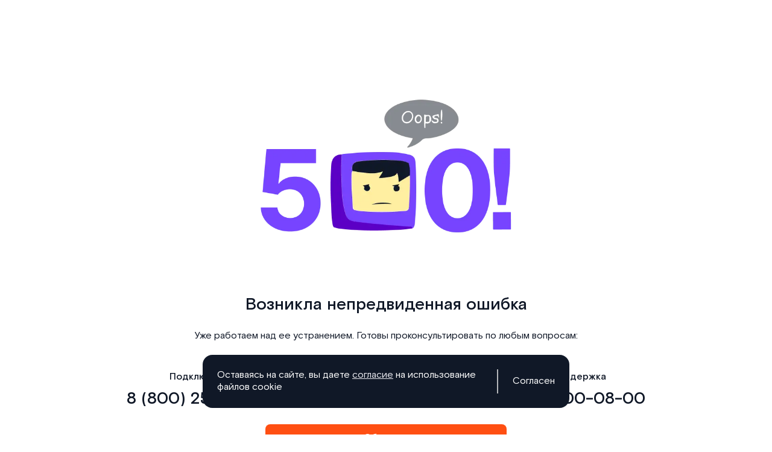

--- FILE ---
content_type: text/html; charset=utf-8
request_url: https://telekom-pro.ru/rostov-na-donu
body_size: 206418
content:
<!DOCTYPE html><html lang="ru" class="__variable_f3eb1f"><head><meta charSet="utf-8"/><meta name="viewport" content="width=device-width, initial-scale=1"/><link rel="stylesheet" href="/_next/static/css/f3d3e184bdb4eaad.css" data-precedence="next"/><link rel="stylesheet" href="/_next/static/css/73ede1221675f047.css" data-precedence="next"/><link rel="stylesheet" href="/_next/static/css/0c8aeb78ec4cdfa1.css" data-precedence="next"/><link rel="stylesheet" href="/_next/static/css/0943ffde9acd0ac0.css" data-precedence="next"/><link rel="stylesheet" href="/_next/static/css/1b1ee80f122356e4.css" data-precedence="next"/><link rel="stylesheet" href="/_next/static/css/49ff6901c033ed93.css" data-precedence="next"/><link rel="stylesheet" href="/_next/static/css/abc5c273d6457d09.css" data-precedence="next"/><link rel="preload" as="script" fetchPriority="low" href="/_next/static/chunks/webpack-8eaa30c5b88b6df8.js"/><script src="/_next/static/chunks/fd9d1056-6b7d263ecf7feb3a.js" async=""></script><script src="/_next/static/chunks/7023-81d0dc4211edfe5a.js" async=""></script><script src="/_next/static/chunks/main-app-08849ac7d992dc5f.js" async=""></script><script src="/_next/static/chunks/4160-afb06106bfbc95a6.js" async=""></script><script src="/_next/static/chunks/5295-2566fcf18c567b78.js" async=""></script><script src="/_next/static/chunks/4777-b3104e72c4ce75cd.js" async=""></script><script src="/_next/static/chunks/731-1ece20e5029b4924.js" async=""></script><script src="/_next/static/chunks/979-535bbcb749286e8d.js" async=""></script><script src="/_next/static/chunks/app/layout-35b143ad355b50e7.js" async=""></script><script src="/_next/static/chunks/app/error-fb7f0581c551460a.js" async=""></script><script src="/_next/static/chunks/3194-5d7a0d29e3a36baf.js" async=""></script><script src="/_next/static/chunks/39-60b6890626438ca0.js" async=""></script><script src="/_next/static/chunks/8011-ac65af55241cbbdc.js" async=""></script><script src="/_next/static/chunks/7553-d7c6eec3ea35699b.js" async=""></script><script src="/_next/static/chunks/app/%5B_location%5D/layout-775347601118b0c6.js" async=""></script><script src="/_next/static/chunks/8324-c379017e866bc0f4.js" async=""></script><script src="/_next/static/chunks/app/not-found-a65c7fa43233c97d.js" async=""></script><script src="/_next/static/chunks/1085-2ebf1d1cefc2c51d.js" async=""></script><script src="/_next/static/chunks/1041-edd14f26553c0fea.js" async=""></script><script src="/_next/static/chunks/828-2af125f729f84fa2.js" async=""></script><script src="/_next/static/chunks/4026-5efb690892140175.js" async=""></script><script src="/_next/static/chunks/3626-b1fe516acad5e096.js" async=""></script><script src="/_next/static/chunks/app/%5B_location%5D/page-4edeac25f11e338e.js" async=""></script><meta name="theme-color" content="#7300FC"/><title>✅ Ростелеком Ростов-На-Дону - подключить интернет и ТВ Ростелеком в Ростове-на-Дону</title><meta name="description" content="✅Подключение к провайдеру Ростелеком в Ростове-на-Дону. ☎️Номер телефона 8 (800) 250-42-33. ✅Тарифы на домашний интернет, цифровое телевидение, мобильную связь от Rostelecom."/><meta name="robots" content="index, follow, max-image-preview:large, max-snippet:-1, max-video-preview:-1"/><link rel="canonical" href="https://telekom-pro.ru/rostov-na-donu"/><meta property="og:title" content="✅ Ростелеком Ростов-На-Дону - подключить интернет и ТВ Ростелеком в Ростове-на-Дону"/><meta property="og:description" content="✅Подключение к провайдеру Ростелеком в Ростове-на-Дону. ☎️Номер телефона 8 (800) 250-42-33. ✅Тарифы на домашний интернет, цифровое телевидение, мобильную связь от Rostelecom."/><meta property="og:url" content="https://telekom-pro.ru/rostov-na-donu"/><meta property="og:site_name" content="Ростелеком - домашний интернет, ТВ и связь"/><meta property="og:locale" content="ru_RU"/><meta property="og:image" content="https://telekom-pro.ru/og.jpg"/><meta property="og:image:width" content="1200"/><meta property="og:image:height" content="630"/><meta property="og:type" content="website"/><meta name="twitter:card" content="summary_large_image"/><meta name="twitter:title" content="✅ Ростелеком Ростов-На-Дону - подключить интернет и ТВ Ростелеком в Ростове-на-Дону"/><meta name="twitter:description" content="✅Подключение к провайдеру Ростелеком в Ростове-на-Дону. ☎️Номер телефона 8 (800) 250-42-33. ✅Тарифы на домашний интернет, цифровое телевидение, мобильную связь от Rostelecom."/><meta name="twitter:image" content="https://telekom-pro.ru/og.jpg"/><meta name="twitter:image:width" content="1200"/><meta name="twitter:image:height" content="630"/><link rel="icon" href="/favicon.ico" type="image/x-icon"/><link rel="apple-touch-icon" href="/favicons/favicon_180.png" sizes="180x180" type="image/png"/><link rel="icon" href="/favicons/favicon_16.png" sizes="16x16" type="image/png"/><link rel="icon" href="/favicons/favicon_32.png" sizes="32x32" type="image/png"/><link rel="icon" href="/favicons/favicon_48.png" sizes="48x48" type="image/png"/><link rel="icon" href="/favicons/favicon_120.png" sizes="120x120" type="image/png"/><link rel="icon" href="/favicons/favicon_196.png" sizes="196x196" type="image/png"/><link rel="icon" href="/favicons/favicon_512.png" sizes="512x512" type="image/png"/><link rel="icon" href="/favicons/favicon.svg" sizes="512x512" type="image/svg+xml"/><meta name="next-size-adjust"/><script src="/_next/static/chunks/polyfills-78c92fac7aa8fdd8.js" noModule=""></script></head><body><style>#nprogress{pointer-events:none}#nprogress .bar{background:#7300FC;position:fixed;z-index:1600;top: 0;left:0;width:100%;height:3px}#nprogress .peg{display:block;position:absolute;right:0;width:100px;height:100%;box-shadow:0 0 10px #7300FC,0 0 5px #7300FC;opacity:1;-webkit-transform:rotate(3deg) translate(0px,-4px);-ms-transform:rotate(3deg) translate(0px,-4px);transform:rotate(3deg) translate(0px,-4px)}#nprogress .spinner{display:block;position:fixed;z-index:1600;top: 15px;right:15px}#nprogress .spinner-icon{width:18px;height:18px;box-sizing:border-box;border:2px solid transparent;border-top-color:#7300FC;border-left-color:#7300FC;border-radius:50%;-webkit-animation:nprogress-spinner 400ms linear infinite;animation:nprogress-spinner 400ms linear infinite}.nprogress-custom-parent{overflow:hidden;position:relative}.nprogress-custom-parent #nprogress .bar,.nprogress-custom-parent #nprogress .spinner{position:absolute}@-webkit-keyframes nprogress-spinner{0%{-webkit-transform:rotate(0deg)}100%{-webkit-transform:rotate(360deg)}}@keyframes nprogress-spinner{0%{transform:rotate(0deg)}100%{transform:rotate(360deg)}}</style><header class="header_header__tp_3p"><section class="container_container__cotAd"><div class="top-nav_top__UJL8t"><nav class="top-nav_nav__dQ7Cb"><ul class="top-nav_list__tqW7E"><li class="top-nav_item__1BGR7"><a class="top-nav_link__7wTFk" href="/rostov-na-donu/biznes"><svg class="top-nav_icon__j15Q0"><use xlink:href="#business"></use></svg>Для бизнеса</a><div class="top-nav_tooltip__SsfZ8"><div class="top-nav_content__Q_yKe"><ul class="top-nav_links__0Vqb7"><li class="top-nav_submenuLinkWrapper__ci4Uz"><a class="top-nav_submenuLink___gS6j" href="/rostov-na-donu/biznes">Все для бизнеса</a></li><li class="top-nav_submenuLinkWrapper__ci4Uz"><a class="top-nav_submenuLink___gS6j" href="/rostov-na-donu/biznes/virtualnaya-chastnaya-set">Виртуальная частная сеть</a></li><li class="top-nav_submenuLinkWrapper__ci4Uz"><a class="top-nav_submenuLink___gS6j" href="/rostov-na-donu/biznes/korporativnaya-mobilnaya-svyaz">Мобильная связь</a></li></ul><ul class="top-nav_cards__Fd0xh"><li><a class="top-nav_submenuCard___se8z" href="/rostov-na-donu/biznes/internet-dlya-biznesa">Интернет для бизнеса<span class="top-nav_submenuCardImg__8v_DC" itemScope="" itemType="https://schema.org/ImageObject"><img alt="Интернет для бизнеса" itemProp="contentUrl" loading="lazy" decoding="async" data-nimg="fill" style="position:absolute;height:100%;width:100%;left:0;top:0;right:0;bottom:0;color:transparent" sizes="(max-width: 768px) 64px, (max-width: 1200px) 64px, 64px" srcSet="/_next/image?url=%2Fimages%2Fbusiness%2Finternet-dlya-biznesa.png&amp;w=16&amp;q=75 16w, /_next/image?url=%2Fimages%2Fbusiness%2Finternet-dlya-biznesa.png&amp;w=32&amp;q=75 32w, /_next/image?url=%2Fimages%2Fbusiness%2Finternet-dlya-biznesa.png&amp;w=48&amp;q=75 48w, /_next/image?url=%2Fimages%2Fbusiness%2Finternet-dlya-biznesa.png&amp;w=64&amp;q=75 64w, /_next/image?url=%2Fimages%2Fbusiness%2Finternet-dlya-biznesa.png&amp;w=96&amp;q=75 96w, /_next/image?url=%2Fimages%2Fbusiness%2Finternet-dlya-biznesa.png&amp;w=128&amp;q=75 128w, /_next/image?url=%2Fimages%2Fbusiness%2Finternet-dlya-biznesa.png&amp;w=256&amp;q=75 256w, /_next/image?url=%2Fimages%2Fbusiness%2Finternet-dlya-biznesa.png&amp;w=384&amp;q=75 384w, /_next/image?url=%2Fimages%2Fbusiness%2Finternet-dlya-biznesa.png&amp;w=640&amp;q=75 640w, /_next/image?url=%2Fimages%2Fbusiness%2Finternet-dlya-biznesa.png&amp;w=750&amp;q=75 750w, /_next/image?url=%2Fimages%2Fbusiness%2Finternet-dlya-biznesa.png&amp;w=828&amp;q=75 828w, /_next/image?url=%2Fimages%2Fbusiness%2Finternet-dlya-biznesa.png&amp;w=1080&amp;q=75 1080w, /_next/image?url=%2Fimages%2Fbusiness%2Finternet-dlya-biznesa.png&amp;w=1200&amp;q=75 1200w, /_next/image?url=%2Fimages%2Fbusiness%2Finternet-dlya-biznesa.png&amp;w=1920&amp;q=75 1920w, /_next/image?url=%2Fimages%2Fbusiness%2Finternet-dlya-biznesa.png&amp;w=2048&amp;q=75 2048w, /_next/image?url=%2Fimages%2Fbusiness%2Finternet-dlya-biznesa.png&amp;w=3840&amp;q=75 3840w" src="/_next/image?url=%2Fimages%2Fbusiness%2Finternet-dlya-biznesa.png&amp;w=3840&amp;q=75"/><span itemProp="creditText" class="credit-schema-org-span_span__A30M8">telekom-pro.ru</span></span></a></li><li><a class="top-nav_submenuCard___se8z" href="/rostov-na-donu/biznes/videonablyudenie-dlya-biznesa">Видеонаблюдение<span class="top-nav_submenuCardImg__8v_DC" itemScope="" itemType="https://schema.org/ImageObject"><img alt="Видеонаблюдение" itemProp="contentUrl" loading="lazy" decoding="async" data-nimg="fill" style="position:absolute;height:100%;width:100%;left:0;top:0;right:0;bottom:0;color:transparent" sizes="(max-width: 768px) 64px, (max-width: 1200px) 64px, 64px" srcSet="/_next/image?url=%2Fimages%2Fbusiness%2Fvideonablyudenie-dlya-biznesa.png&amp;w=16&amp;q=75 16w, /_next/image?url=%2Fimages%2Fbusiness%2Fvideonablyudenie-dlya-biznesa.png&amp;w=32&amp;q=75 32w, /_next/image?url=%2Fimages%2Fbusiness%2Fvideonablyudenie-dlya-biznesa.png&amp;w=48&amp;q=75 48w, /_next/image?url=%2Fimages%2Fbusiness%2Fvideonablyudenie-dlya-biznesa.png&amp;w=64&amp;q=75 64w, /_next/image?url=%2Fimages%2Fbusiness%2Fvideonablyudenie-dlya-biznesa.png&amp;w=96&amp;q=75 96w, /_next/image?url=%2Fimages%2Fbusiness%2Fvideonablyudenie-dlya-biznesa.png&amp;w=128&amp;q=75 128w, /_next/image?url=%2Fimages%2Fbusiness%2Fvideonablyudenie-dlya-biznesa.png&amp;w=256&amp;q=75 256w, /_next/image?url=%2Fimages%2Fbusiness%2Fvideonablyudenie-dlya-biznesa.png&amp;w=384&amp;q=75 384w, /_next/image?url=%2Fimages%2Fbusiness%2Fvideonablyudenie-dlya-biznesa.png&amp;w=640&amp;q=75 640w, /_next/image?url=%2Fimages%2Fbusiness%2Fvideonablyudenie-dlya-biznesa.png&amp;w=750&amp;q=75 750w, /_next/image?url=%2Fimages%2Fbusiness%2Fvideonablyudenie-dlya-biznesa.png&amp;w=828&amp;q=75 828w, /_next/image?url=%2Fimages%2Fbusiness%2Fvideonablyudenie-dlya-biznesa.png&amp;w=1080&amp;q=75 1080w, /_next/image?url=%2Fimages%2Fbusiness%2Fvideonablyudenie-dlya-biznesa.png&amp;w=1200&amp;q=75 1200w, /_next/image?url=%2Fimages%2Fbusiness%2Fvideonablyudenie-dlya-biznesa.png&amp;w=1920&amp;q=75 1920w, /_next/image?url=%2Fimages%2Fbusiness%2Fvideonablyudenie-dlya-biznesa.png&amp;w=2048&amp;q=75 2048w, /_next/image?url=%2Fimages%2Fbusiness%2Fvideonablyudenie-dlya-biznesa.png&amp;w=3840&amp;q=75 3840w" src="/_next/image?url=%2Fimages%2Fbusiness%2Fvideonablyudenie-dlya-biznesa.png&amp;w=3840&amp;q=75"/><span itemProp="creditText" class="credit-schema-org-span_span__A30M8">telekom-pro.ru</span></span></a></li><li><a class="top-nav_submenuCard___se8z" href="/rostov-na-donu/biznes/nomer-8800">Номер 8-800<span class="top-nav_submenuCardImg__8v_DC" itemScope="" itemType="https://schema.org/ImageObject"><img alt="Номер 8-800" itemProp="contentUrl" loading="lazy" decoding="async" data-nimg="fill" style="position:absolute;height:100%;width:100%;left:0;top:0;right:0;bottom:0;color:transparent" sizes="(max-width: 768px) 64px, (max-width: 1200px) 64px, 64px" srcSet="/_next/image?url=%2Fimages%2Fbusiness%2Fnomer-8800.png&amp;w=16&amp;q=75 16w, /_next/image?url=%2Fimages%2Fbusiness%2Fnomer-8800.png&amp;w=32&amp;q=75 32w, /_next/image?url=%2Fimages%2Fbusiness%2Fnomer-8800.png&amp;w=48&amp;q=75 48w, /_next/image?url=%2Fimages%2Fbusiness%2Fnomer-8800.png&amp;w=64&amp;q=75 64w, /_next/image?url=%2Fimages%2Fbusiness%2Fnomer-8800.png&amp;w=96&amp;q=75 96w, /_next/image?url=%2Fimages%2Fbusiness%2Fnomer-8800.png&amp;w=128&amp;q=75 128w, /_next/image?url=%2Fimages%2Fbusiness%2Fnomer-8800.png&amp;w=256&amp;q=75 256w, /_next/image?url=%2Fimages%2Fbusiness%2Fnomer-8800.png&amp;w=384&amp;q=75 384w, /_next/image?url=%2Fimages%2Fbusiness%2Fnomer-8800.png&amp;w=640&amp;q=75 640w, /_next/image?url=%2Fimages%2Fbusiness%2Fnomer-8800.png&amp;w=750&amp;q=75 750w, /_next/image?url=%2Fimages%2Fbusiness%2Fnomer-8800.png&amp;w=828&amp;q=75 828w, /_next/image?url=%2Fimages%2Fbusiness%2Fnomer-8800.png&amp;w=1080&amp;q=75 1080w, /_next/image?url=%2Fimages%2Fbusiness%2Fnomer-8800.png&amp;w=1200&amp;q=75 1200w, /_next/image?url=%2Fimages%2Fbusiness%2Fnomer-8800.png&amp;w=1920&amp;q=75 1920w, /_next/image?url=%2Fimages%2Fbusiness%2Fnomer-8800.png&amp;w=2048&amp;q=75 2048w, /_next/image?url=%2Fimages%2Fbusiness%2Fnomer-8800.png&amp;w=3840&amp;q=75 3840w" src="/_next/image?url=%2Fimages%2Fbusiness%2Fnomer-8800.png&amp;w=3840&amp;q=75"/><span itemProp="creditText" class="credit-schema-org-span_span__A30M8">telekom-pro.ru</span></span></a></li><li><a class="top-nav_submenuCard___se8z" href="/rostov-na-donu/biznes/virtualnaya-ats">Виртуальная АТС<span class="top-nav_submenuCardImg__8v_DC" itemScope="" itemType="https://schema.org/ImageObject"><img alt="Виртуальная АТС" itemProp="contentUrl" loading="lazy" decoding="async" data-nimg="fill" style="position:absolute;height:100%;width:100%;left:0;top:0;right:0;bottom:0;color:transparent" sizes="(max-width: 768px) 64px, (max-width: 1200px) 64px, 64px" srcSet="/_next/image?url=%2Fimages%2Fbusiness%2Fvirtualnaya-ats.png&amp;w=16&amp;q=75 16w, /_next/image?url=%2Fimages%2Fbusiness%2Fvirtualnaya-ats.png&amp;w=32&amp;q=75 32w, /_next/image?url=%2Fimages%2Fbusiness%2Fvirtualnaya-ats.png&amp;w=48&amp;q=75 48w, /_next/image?url=%2Fimages%2Fbusiness%2Fvirtualnaya-ats.png&amp;w=64&amp;q=75 64w, /_next/image?url=%2Fimages%2Fbusiness%2Fvirtualnaya-ats.png&amp;w=96&amp;q=75 96w, /_next/image?url=%2Fimages%2Fbusiness%2Fvirtualnaya-ats.png&amp;w=128&amp;q=75 128w, /_next/image?url=%2Fimages%2Fbusiness%2Fvirtualnaya-ats.png&amp;w=256&amp;q=75 256w, /_next/image?url=%2Fimages%2Fbusiness%2Fvirtualnaya-ats.png&amp;w=384&amp;q=75 384w, /_next/image?url=%2Fimages%2Fbusiness%2Fvirtualnaya-ats.png&amp;w=640&amp;q=75 640w, /_next/image?url=%2Fimages%2Fbusiness%2Fvirtualnaya-ats.png&amp;w=750&amp;q=75 750w, /_next/image?url=%2Fimages%2Fbusiness%2Fvirtualnaya-ats.png&amp;w=828&amp;q=75 828w, /_next/image?url=%2Fimages%2Fbusiness%2Fvirtualnaya-ats.png&amp;w=1080&amp;q=75 1080w, /_next/image?url=%2Fimages%2Fbusiness%2Fvirtualnaya-ats.png&amp;w=1200&amp;q=75 1200w, /_next/image?url=%2Fimages%2Fbusiness%2Fvirtualnaya-ats.png&amp;w=1920&amp;q=75 1920w, /_next/image?url=%2Fimages%2Fbusiness%2Fvirtualnaya-ats.png&amp;w=2048&amp;q=75 2048w, /_next/image?url=%2Fimages%2Fbusiness%2Fvirtualnaya-ats.png&amp;w=3840&amp;q=75 3840w" src="/_next/image?url=%2Fimages%2Fbusiness%2Fvirtualnaya-ats.png&amp;w=3840&amp;q=75"/><span itemProp="creditText" class="credit-schema-org-span_span__A30M8">telekom-pro.ru</span></span></a></li></ul></div></div></li><li class="top-nav_item__1BGR7"><a class="top-nav_link__7wTFk" href="/rostov-na-donu/proverka-podklyucheniya-k-rostelekom-po-adresu"><svg class="top-nav_icon__j15Q0"><use xlink:href="#map"></use></svg>Проверка подключения по адресу</a></li><li class="top-nav_item__1BGR7"><a class="top-nav_link__7wTFk" href="/rostov-na-donu/tehpodderzhka-rostelekom"><svg class="top-nav_icon__j15Q0"><use xlink:href="#support"></use></svg>Поддержка</a></li></ul></nav><a class="location_location__zlX5p" href="/goroda-obsluzhivaniya"><svg class="location_icon____b1y"><use xlink:href="#pin"></use></svg>Ростов-На-Дону</a><button class="nav-mobile-control_burger__4bwOE"><span class="nav-mobile-control_line__Oidpj"></span><span class="nav-mobile-control_line__Oidpj"></span><span class="nav-mobile-control_line__Oidpj"></span></button></div><div class="navigation_main__PI1Tx"><div class="navigation_body__69jTv"><a class="logo_logo__SWd4A" href="/"><svg class="logo_logo__SWd4A"><use xlink:href="#logo"></use></svg></a><nav itemScope="" itemType="https://schema.org/SiteNavigationElement" class="navigation_nav__Dmx4S"><meta itemProp="name" content="Главное меню"/><meta itemProp="description" content="Главное меню telekom-pro.ru"/><ul class="navigation_mainList__0jHjc"><li class="navigation_item__fAhIL" itemProp="hasPart" itemScope="" itemType="https://schema.org/SiteNavigationElement"><a class="navigation_linkMain__07Jqw" itemProp="name" href="/rostov-na-donu/vse-tarify">Тарифы</a><div class="navigation_tooltip__32O6m"><div class="navigation_contentApartments___u2IZ"><div class="navigation_category__6LWfV"><span class="navigation_title__t5C1L">Основные</span><ul class="navigation_list__mcMtc"><li itemProp="hasPart" itemScope="" itemType="https://schema.org/SiteNavigationElement"><a class="navigation_link__mKrkV" itemProp="name" href="/rostov-na-donu/vse-tarify">Все тарифы</a></li><li itemProp="hasPart" itemScope="" itemType="https://schema.org/SiteNavigationElement"><a class="navigation_link__mKrkV" itemProp="name" href="/rostov-na-donu/tarify-domashniy-internet">Тарифы с интернетом</a></li><li itemProp="hasPart" itemScope="" itemType="https://schema.org/SiteNavigationElement"><a class="navigation_link__mKrkV" itemProp="name" href="/rostov-na-donu/tarify-internet-televidenie">Тарифы с интернетом и ТВ</a></li><li itemProp="hasPart" itemScope="" itemType="https://schema.org/SiteNavigationElement"><a class="navigation_link__mKrkV" itemProp="name" href="/rostov-na-donu/tarify-internet-mobilnaya-svyaz">Тарифы с интернетом и мобильной связью</a></li><li itemProp="hasPart" itemScope="" itemType="https://schema.org/SiteNavigationElement"><a class="navigation_link__mKrkV" itemProp="name" href="/rostov-na-donu/tarify-internet-televidenie-mobilnaya-svyaz">Тарифы с интернетом, ТВ и связью</a></li><li itemProp="hasPart" itemScope="" itemType="https://schema.org/SiteNavigationElement"><a class="navigation_link__mKrkV" itemProp="name" href="/rostov-na-donu/mobilnay-svyaz-rostelekom">Мобильная связь</a></li></ul></div><div class="navigation_category__6LWfV"><span class="navigation_title__t5C1L">Категории</span><ul class="navigation_list__mcMtc"><li itemProp="hasPart" itemScope="" itemType="https://schema.org/SiteNavigationElement"><a class="navigation_link__mKrkV" itemProp="name" href="/rostov-na-donu/semeynye-tarify-rostelekom">Семейные тарифы</a></li><li itemProp="hasPart" itemScope="" itemType="https://schema.org/SiteNavigationElement"><a class="navigation_link__mKrkV" itemProp="name" href="/rostov-na-donu/igrovye-tarify-rostelekom">Тарифы с игровым интернетом</a></li><li itemProp="hasPart" itemScope="" itemType="https://schema.org/SiteNavigationElement"><a class="navigation_link__mKrkV" itemProp="name" href="/rostov-na-donu/bystrye-tarify-rostelekom">Тарифы с быстрым интернетом</a></li><li itemProp="hasPart" itemScope="" itemType="https://schema.org/SiteNavigationElement"><a class="navigation_link__mKrkV" itemProp="name" href="/rostov-na-donu/tarify-s-mobilnoy-svyazyu-rostelekom">Тарифы с мобильной связью</a></li><li itemProp="hasPart" itemScope="" itemType="https://schema.org/SiteNavigationElement"><a class="navigation_link__mKrkV" itemProp="name" href="/rostov-na-donu/tarify-rostelekom-interaktivnoe-tv">Тарифы с интерактивным ТВ</a></li><li itemProp="hasPart" itemScope="" itemType="https://schema.org/SiteNavigationElement"><a class="navigation_link__mKrkV" itemProp="name" href="/rostov-na-donu/tarify-rostelekom-dlya-routera">Тарифы для роутера</a></li></ul></div><div class="navigation_category__6LWfV"><span class="navigation_title__t5C1L">Типы подключения</span><ul class="navigation_list__mcMtc"><li itemProp="hasPart" itemScope="" itemType="https://schema.org/SiteNavigationElement"><a class="navigation_link__mKrkV" itemProp="name" href="/rostov-na-donu/tarify-rostelekom-s-wifi">Тарифы для беспроводного интернета</a></li><li itemProp="hasPart" itemScope="" itemType="https://schema.org/SiteNavigationElement"><a class="navigation_link__mKrkV" itemProp="name" href="/rostov-na-donu/tarify-rostelekom-provodnoy-internet">Тарифы для проводного интернета</a></li></ul></div><div class="navigation_category__6LWfV"><span class="navigation_title__t5C1L">Группы</span><ul class="navigation_list__mcMtc"><li itemProp="hasPart" itemScope="" itemType="https://schema.org/SiteNavigationElement"><a class="navigation_link__mKrkV" itemProp="name" href="/rostov-na-donu/tarify-tehnologii-vygody">Тарифы технологии выгоды</a></li><li itemProp="hasPart" itemScope="" itemType="https://schema.org/SiteNavigationElement"><a class="navigation_link__mKrkV" itemProp="name" href="/rostov-na-donu/tarify-tehnologii-dostupa">Тарифы технологии доступа</a></li><li itemProp="hasPart" itemScope="" itemType="https://schema.org/SiteNavigationElement"><a class="navigation_link__mKrkV" itemProp="name" href="/rostov-na-donu/tarify-tehnologii-obshcheniya">Тарифы технологии общения</a></li></ul></div><div class="navigation_category__6LWfV"><span class="navigation_title__t5C1L">Скорость</span><ul class="navigation_list__mcMtc"><li itemProp="hasPart" itemScope="" itemType="https://schema.org/SiteNavigationElement"><a class="navigation_link__mKrkV" itemProp="name" href="/rostov-na-donu/tarify-100mbit">Тарифы 100 Мбит/с</a></li><li itemProp="hasPart" itemScope="" itemType="https://schema.org/SiteNavigationElement"><a class="navigation_link__mKrkV" itemProp="name" href="/rostov-na-donu/tarify-300mbit">Тарифы 300 Мбит/с</a></li><li itemProp="hasPart" itemScope="" itemType="https://schema.org/SiteNavigationElement"><a class="navigation_link__mKrkV" itemProp="name" href="/rostov-na-donu/tarify-500mbit">Тарифы 500 Мбит/с</a></li></ul></div><div class="navigation_category__6LWfV"><span class="navigation_title__t5C1L">Технологии подключения</span><ul class="navigation_list__mcMtc"><li itemProp="hasPart" itemScope="" itemType="https://schema.org/SiteNavigationElement"><a class="navigation_link__mKrkV" itemProp="name" href="/rostov-na-donu/tarify-fttx">Тарифы FTTx</a></li></ul></div><div class="navigation_category__6LWfV"><span class="navigation_title__t5C1L">Выгодно</span><ul class="navigation_list__mcMtc"><li itemProp="hasPart" itemScope="" itemType="https://schema.org/SiteNavigationElement"><a class="navigation_link__mKrkV" itemProp="name" href="/rostov-na-donu/rostelekom-promo-tarify">С акциями на подключение</a></li></ul></div></div></div></li><li class="navigation_item__fAhIL" itemProp="hasPart" itemScope="" itemType="https://schema.org/SiteNavigationElement"><a class="navigation_linkMain__07Jqw" itemProp="name" href="/rostov-na-donu/uslugi">Услуги</a><div class="navigation_tooltip__32O6m"><div class="navigation_contentServices__XPL47"><ul class="navigation_list__mcMtc"><li class="navigation_listItem__OmsIh" itemProp="hasPart" itemScope="" itemType="https://schema.org/SiteNavigationElement"><a class="navigation_link__mKrkV" itemProp="name" href="/rostov-na-donu/uslugi">Все услуги</a></li><li class="navigation_listItem__OmsIh" itemProp="hasPart" itemScope="" itemType="https://schema.org/SiteNavigationElement"><a class="navigation_link__mKrkV" itemProp="name" href="/rostov-na-donu/uslugi/domofon">Домофон</a></li><li class="navigation_listItem__OmsIh" itemProp="hasPart" itemScope="" itemType="https://schema.org/SiteNavigationElement"><a class="navigation_link__mKrkV" itemProp="name" href="/rostov-na-donu/uslugi/videonablyudenie">Видеонаблюдение</a></li></ul><ul class="navigation_cards__tPufZ"><li itemProp="hasPart" itemScope="" itemType="https://schema.org/SiteNavigationElement"><a class="navigation_card__uyZbC" itemProp="name" href="/antivirus">Антивирус<span class="navigation_cardImg__Ss0KK" itemScope="" itemType="https://schema.org/ImageObject"><img alt="Антивирус" itemProp="contentUrl" loading="lazy" decoding="async" data-nimg="fill" style="position:absolute;height:100%;width:100%;left:0;top:0;right:0;bottom:0;color:transparent" sizes="(max-width: 768px) 64px, (max-width: 1200px) 64px, 64px" srcSet="/_next/image?url=%2Fimages%2Fservices%2Fheader-nav%2Fantivirus.png&amp;w=16&amp;q=75 16w, /_next/image?url=%2Fimages%2Fservices%2Fheader-nav%2Fantivirus.png&amp;w=32&amp;q=75 32w, /_next/image?url=%2Fimages%2Fservices%2Fheader-nav%2Fantivirus.png&amp;w=48&amp;q=75 48w, /_next/image?url=%2Fimages%2Fservices%2Fheader-nav%2Fantivirus.png&amp;w=64&amp;q=75 64w, /_next/image?url=%2Fimages%2Fservices%2Fheader-nav%2Fantivirus.png&amp;w=96&amp;q=75 96w, /_next/image?url=%2Fimages%2Fservices%2Fheader-nav%2Fantivirus.png&amp;w=128&amp;q=75 128w, /_next/image?url=%2Fimages%2Fservices%2Fheader-nav%2Fantivirus.png&amp;w=256&amp;q=75 256w, /_next/image?url=%2Fimages%2Fservices%2Fheader-nav%2Fantivirus.png&amp;w=384&amp;q=75 384w, /_next/image?url=%2Fimages%2Fservices%2Fheader-nav%2Fantivirus.png&amp;w=640&amp;q=75 640w, /_next/image?url=%2Fimages%2Fservices%2Fheader-nav%2Fantivirus.png&amp;w=750&amp;q=75 750w, /_next/image?url=%2Fimages%2Fservices%2Fheader-nav%2Fantivirus.png&amp;w=828&amp;q=75 828w, /_next/image?url=%2Fimages%2Fservices%2Fheader-nav%2Fantivirus.png&amp;w=1080&amp;q=75 1080w, /_next/image?url=%2Fimages%2Fservices%2Fheader-nav%2Fantivirus.png&amp;w=1200&amp;q=75 1200w, /_next/image?url=%2Fimages%2Fservices%2Fheader-nav%2Fantivirus.png&amp;w=1920&amp;q=75 1920w, /_next/image?url=%2Fimages%2Fservices%2Fheader-nav%2Fantivirus.png&amp;w=2048&amp;q=75 2048w, /_next/image?url=%2Fimages%2Fservices%2Fheader-nav%2Fantivirus.png&amp;w=3840&amp;q=75 3840w" src="/_next/image?url=%2Fimages%2Fservices%2Fheader-nav%2Fantivirus.png&amp;w=3840&amp;q=75"/><span itemProp="creditText" class="credit-schema-org-span_span__A30M8">telekom-pro.ru</span></span></a></li><li itemProp="hasPart" itemScope="" itemType="https://schema.org/SiteNavigationElement"><a class="navigation_card__uyZbC" itemProp="name" href="/umnyy-dom">Умный дом<span class="navigation_cardImg__Ss0KK" itemScope="" itemType="https://schema.org/ImageObject"><img alt="Умный дом" itemProp="contentUrl" loading="lazy" decoding="async" data-nimg="fill" style="position:absolute;height:100%;width:100%;left:0;top:0;right:0;bottom:0;color:transparent" sizes="(max-width: 768px) 64px, (max-width: 1200px) 64px, 64px" srcSet="/_next/image?url=%2Fimages%2Fservices%2Fheader-nav%2Fumnyy-dom.png&amp;w=16&amp;q=75 16w, /_next/image?url=%2Fimages%2Fservices%2Fheader-nav%2Fumnyy-dom.png&amp;w=32&amp;q=75 32w, /_next/image?url=%2Fimages%2Fservices%2Fheader-nav%2Fumnyy-dom.png&amp;w=48&amp;q=75 48w, /_next/image?url=%2Fimages%2Fservices%2Fheader-nav%2Fumnyy-dom.png&amp;w=64&amp;q=75 64w, /_next/image?url=%2Fimages%2Fservices%2Fheader-nav%2Fumnyy-dom.png&amp;w=96&amp;q=75 96w, /_next/image?url=%2Fimages%2Fservices%2Fheader-nav%2Fumnyy-dom.png&amp;w=128&amp;q=75 128w, /_next/image?url=%2Fimages%2Fservices%2Fheader-nav%2Fumnyy-dom.png&amp;w=256&amp;q=75 256w, /_next/image?url=%2Fimages%2Fservices%2Fheader-nav%2Fumnyy-dom.png&amp;w=384&amp;q=75 384w, /_next/image?url=%2Fimages%2Fservices%2Fheader-nav%2Fumnyy-dom.png&amp;w=640&amp;q=75 640w, /_next/image?url=%2Fimages%2Fservices%2Fheader-nav%2Fumnyy-dom.png&amp;w=750&amp;q=75 750w, /_next/image?url=%2Fimages%2Fservices%2Fheader-nav%2Fumnyy-dom.png&amp;w=828&amp;q=75 828w, /_next/image?url=%2Fimages%2Fservices%2Fheader-nav%2Fumnyy-dom.png&amp;w=1080&amp;q=75 1080w, /_next/image?url=%2Fimages%2Fservices%2Fheader-nav%2Fumnyy-dom.png&amp;w=1200&amp;q=75 1200w, /_next/image?url=%2Fimages%2Fservices%2Fheader-nav%2Fumnyy-dom.png&amp;w=1920&amp;q=75 1920w, /_next/image?url=%2Fimages%2Fservices%2Fheader-nav%2Fumnyy-dom.png&amp;w=2048&amp;q=75 2048w, /_next/image?url=%2Fimages%2Fservices%2Fheader-nav%2Fumnyy-dom.png&amp;w=3840&amp;q=75 3840w" src="/_next/image?url=%2Fimages%2Fservices%2Fheader-nav%2Fumnyy-dom.png&amp;w=3840&amp;q=75"/><span itemProp="creditText" class="credit-schema-org-span_span__A30M8">telekom-pro.ru</span></span></a></li><li itemProp="hasPart" itemScope="" itemType="https://schema.org/SiteNavigationElement"><a class="navigation_card__uyZbC" itemProp="name" href="/multirum">Мультирум<span class="navigation_cardImg__Ss0KK" itemScope="" itemType="https://schema.org/ImageObject"><img alt="Мультирум" itemProp="contentUrl" loading="lazy" decoding="async" data-nimg="fill" style="position:absolute;height:100%;width:100%;left:0;top:0;right:0;bottom:0;color:transparent" sizes="(max-width: 768px) 64px, (max-width: 1200px) 64px, 64px" srcSet="/_next/image?url=%2Fimages%2Fservices%2Fheader-nav%2Fmultirum.png&amp;w=16&amp;q=75 16w, /_next/image?url=%2Fimages%2Fservices%2Fheader-nav%2Fmultirum.png&amp;w=32&amp;q=75 32w, /_next/image?url=%2Fimages%2Fservices%2Fheader-nav%2Fmultirum.png&amp;w=48&amp;q=75 48w, /_next/image?url=%2Fimages%2Fservices%2Fheader-nav%2Fmultirum.png&amp;w=64&amp;q=75 64w, /_next/image?url=%2Fimages%2Fservices%2Fheader-nav%2Fmultirum.png&amp;w=96&amp;q=75 96w, /_next/image?url=%2Fimages%2Fservices%2Fheader-nav%2Fmultirum.png&amp;w=128&amp;q=75 128w, /_next/image?url=%2Fimages%2Fservices%2Fheader-nav%2Fmultirum.png&amp;w=256&amp;q=75 256w, /_next/image?url=%2Fimages%2Fservices%2Fheader-nav%2Fmultirum.png&amp;w=384&amp;q=75 384w, /_next/image?url=%2Fimages%2Fservices%2Fheader-nav%2Fmultirum.png&amp;w=640&amp;q=75 640w, /_next/image?url=%2Fimages%2Fservices%2Fheader-nav%2Fmultirum.png&amp;w=750&amp;q=75 750w, /_next/image?url=%2Fimages%2Fservices%2Fheader-nav%2Fmultirum.png&amp;w=828&amp;q=75 828w, /_next/image?url=%2Fimages%2Fservices%2Fheader-nav%2Fmultirum.png&amp;w=1080&amp;q=75 1080w, /_next/image?url=%2Fimages%2Fservices%2Fheader-nav%2Fmultirum.png&amp;w=1200&amp;q=75 1200w, /_next/image?url=%2Fimages%2Fservices%2Fheader-nav%2Fmultirum.png&amp;w=1920&amp;q=75 1920w, /_next/image?url=%2Fimages%2Fservices%2Fheader-nav%2Fmultirum.png&amp;w=2048&amp;q=75 2048w, /_next/image?url=%2Fimages%2Fservices%2Fheader-nav%2Fmultirum.png&amp;w=3840&amp;q=75 3840w" src="/_next/image?url=%2Fimages%2Fservices%2Fheader-nav%2Fmultirum.png&amp;w=3840&amp;q=75"/><span itemProp="creditText" class="credit-schema-org-span_span__A30M8">telekom-pro.ru</span></span></a></li><li itemProp="hasPart" itemScope="" itemType="https://schema.org/SiteNavigationElement"><a class="navigation_card__uyZbC" itemProp="name" href="/roditelskiy-kontrol">Родительский контроль<span class="navigation_cardImg__Ss0KK" itemScope="" itemType="https://schema.org/ImageObject"><img alt="Родительский контроль" itemProp="contentUrl" loading="lazy" decoding="async" data-nimg="fill" style="position:absolute;height:100%;width:100%;left:0;top:0;right:0;bottom:0;color:transparent" sizes="(max-width: 768px) 64px, (max-width: 1200px) 64px, 64px" srcSet="/_next/image?url=%2Fimages%2Fservices%2Fheader-nav%2Froditelskiy-kontrol.png&amp;w=16&amp;q=75 16w, /_next/image?url=%2Fimages%2Fservices%2Fheader-nav%2Froditelskiy-kontrol.png&amp;w=32&amp;q=75 32w, /_next/image?url=%2Fimages%2Fservices%2Fheader-nav%2Froditelskiy-kontrol.png&amp;w=48&amp;q=75 48w, /_next/image?url=%2Fimages%2Fservices%2Fheader-nav%2Froditelskiy-kontrol.png&amp;w=64&amp;q=75 64w, /_next/image?url=%2Fimages%2Fservices%2Fheader-nav%2Froditelskiy-kontrol.png&amp;w=96&amp;q=75 96w, /_next/image?url=%2Fimages%2Fservices%2Fheader-nav%2Froditelskiy-kontrol.png&amp;w=128&amp;q=75 128w, /_next/image?url=%2Fimages%2Fservices%2Fheader-nav%2Froditelskiy-kontrol.png&amp;w=256&amp;q=75 256w, /_next/image?url=%2Fimages%2Fservices%2Fheader-nav%2Froditelskiy-kontrol.png&amp;w=384&amp;q=75 384w, /_next/image?url=%2Fimages%2Fservices%2Fheader-nav%2Froditelskiy-kontrol.png&amp;w=640&amp;q=75 640w, /_next/image?url=%2Fimages%2Fservices%2Fheader-nav%2Froditelskiy-kontrol.png&amp;w=750&amp;q=75 750w, /_next/image?url=%2Fimages%2Fservices%2Fheader-nav%2Froditelskiy-kontrol.png&amp;w=828&amp;q=75 828w, /_next/image?url=%2Fimages%2Fservices%2Fheader-nav%2Froditelskiy-kontrol.png&amp;w=1080&amp;q=75 1080w, /_next/image?url=%2Fimages%2Fservices%2Fheader-nav%2Froditelskiy-kontrol.png&amp;w=1200&amp;q=75 1200w, /_next/image?url=%2Fimages%2Fservices%2Fheader-nav%2Froditelskiy-kontrol.png&amp;w=1920&amp;q=75 1920w, /_next/image?url=%2Fimages%2Fservices%2Fheader-nav%2Froditelskiy-kontrol.png&amp;w=2048&amp;q=75 2048w, /_next/image?url=%2Fimages%2Fservices%2Fheader-nav%2Froditelskiy-kontrol.png&amp;w=3840&amp;q=75 3840w" src="/_next/image?url=%2Fimages%2Fservices%2Fheader-nav%2Froditelskiy-kontrol.png&amp;w=3840&amp;q=75"/><span itemProp="creditText" class="credit-schema-org-span_span__A30M8">telekom-pro.ru</span></span></a></li></ul></div></div></li><li class="navigation_item__fAhIL" itemProp="hasPart" itemScope="" itemType="https://schema.org/SiteNavigationElement"><a class="navigation_linkMain__07Jqw" itemProp="name" href="/rostov-na-donu/rostelekom-domashniy-internet">Интернет</a></li><li class="navigation_item__fAhIL" itemProp="hasPart" itemScope="" itemType="https://schema.org/SiteNavigationElement"><a class="navigation_linkMain__07Jqw" itemProp="name" href="/rostov-na-donu/rostelekom-internet-televidenie">Интернет и ТВ</a></li><li class="navigation_item__fAhIL" itemProp="hasPart" itemScope="" itemType="https://schema.org/SiteNavigationElement"><a class="navigation_linkMain__07Jqw" itemProp="name" href="/rostov-na-donu/rostelekom-internet-televidenie-svyaz">Интернет, ТВ и связь</a></li><li class="navigation_item__fAhIL" itemProp="hasPart" itemScope="" itemType="https://schema.org/SiteNavigationElement"><a class="navigation_linkMain__07Jqw" itemProp="name" href="/rostov-na-donu/televidenie-rostelekom">Телевидение</a></li><li class="navigation_item__fAhIL" itemProp="hasPart" itemScope="" itemType="https://schema.org/SiteNavigationElement"><a class="navigation_linkMain__07Jqw" itemProp="name" href="/rostov-na-donu/mobilnay-svyaz-rostelekom">Мобильная связь</a></li></ul></nav></div><div class="navigation_contacts__gQgFq navigation_contacts__hide__0_j2h"><div class="phone-connect_wrapper__9l_L1"><span class="phone-connect_title__b7X7k">Подключение</span><a class="phone-connect_link__HtAN7" href="tel:8(800)250-42-33">8 (800) 250-42-33</a></div><div class="navigation_buttonWrapper__cZ1os"><button class="button_btn__mm8r2 button_btn--accent__lhw4t" type="button" aria-label="Обратный звонок">Обратный звонок</button></div></div></div></section></header><main><section class="container_container__cotAd"><section class="section-top-info-page_wrapper__2vxWA"><div class="section-top-info-page_scrollWrap__UW7JT"><ul itemScope="" itemType="https://schema.org/BreadcrumbList" class="section-top-info-page_breadCrumbs__g4KpZ"><li itemProp="itemListElement" itemScope="" itemType="https://schema.org/ListItem"><a itemProp="item" class="section-top-info-page_link__Vt_Qv section-top-info-page_link__active__VlP1H" href="/"><span itemProp="name">Главная</span></a><svg class="section-top-info-page_icon__nE_UE"><use xlink:href="#chevron-right"></use></svg><meta itemProp="position" content="1"/></li><li itemProp="itemListElement" itemScope="" itemType="https://schema.org/ListItem"><span itemProp="name" class="section-top-info-page_link__Vt_Qv">Ростов-На-Дону</span><meta itemProp="position" content="2"/></li></ul></div><h1>Подключение к&nbsp;Ростелеком в&nbsp;Ростове-на-Дону</h1><div role="button" tabindex="0" class="section-top-info-page_description__Pu7sN"><p>Подключите Ростелеком в&nbsp;Ростове-на-Дону на&nbsp;выгодных условиях. Провайдер предлагает 17 тарифов со&nbsp;скоростью соединения до 500 Мбит/с. Минимальная стоимость тарифов &ndash; от&nbsp;700 руб./мес. Проверьте возможность подключения по&nbsp;вашему адресу, оставьте заявку на&nbsp;сайте или получите бесплатную консультацию по&nbsp;телефону <a href="tel:8(800)234-75-69">8 (800) 234-75-69</a></p></div></section><section class="section-check-address-contacts_wrapper__6cmLL"><div class="section-check-address-contacts_check__xdx6i"><form noValidate="" autoComplete="off" class="form-check-address_form__bmQym" style="background-image:url(/_next/static/media/bg-form-check-address.16e377e7.jpg);background-position:center;background-repeat:no-repeat;background-size:cover"><div class="form-check-address_content__At0Z7"><span class="h2">Проверим возможность подключения по адресу</span><p>Введите улицу и номер дома - проверим техническую возможность подключения домашнего интернета</p><div class="form-check-address_field__Lc7Q4"><div class="input_wrapper__Xgj41"><span class="input_placeholder__PZnTu input_placeholder__primary__FJjgX">Улица и номер дома</span><div class="input_containerInput__zffaE"><div role="combobox" aria-expanded="false" aria-owns=":R2qkpujsja:" aria-controls=":R2qkpujsja:" aria-haspopup="listbox" class="react-dadata react-dadata__container"><div><input autoComplete="off" class="input_input__uLqHC" placeholder="Улица и номер дома" value=""/></div></div><button type="button" class="input_reset__nhRtd" tabindex="-1"><svg class="input_icon__BbdpJ"><use xlink:href="#close"></use></svg></button></div></div><div class="form-check-address_buttonWrapper__ejnja"><button class="button_btn__mm8r2 button_btn--accent__lhw4t" type="submit" aria-label="Проверить">Проверить</button></div></div></div></form></div><div class="section-check-address-contacts_phones__mN_Mb"><div class="contacts_wrapper__fqjIS"><div class="contacts_top__Ek5Fa"><span class="h2">Тех. поддержка</span><span class="contacts_iconWrapper__ilKqU">24/7</span></div><p>Всегда на связи, чтобы помочь вам в решении любых вопросов. Быстрая и профессиональная поддержка 24/7.</p><a href="tel:8(800)100-08-00" class="contacts_buttonWrapper__4r9hh"><button class="button_btn__mm8r2 button_btn--accent__lhw4t button_btn--accent--outline__a3u7C" type="button" aria-label="Связаться">Связаться</button></a></div></div></section><section class="rates-grid_wrapper__3qJxl" id="rates"><h2>Лучшие предложения от Ростелеком в Ростове-на-Дону</h2><div itemScope="" itemType="https://schema.org/Product"><meta itemProp="name" content="Подключение к&amp;nbsp;Ростелеком в&amp;nbsp;Ростове-на-Дону"/><meta itemProp="description" content="✅Подключение к провайдеру Ростелеком в Ростове-на-Дону. ☎️Номер телефона 8 (800) 250-42-33. ✅Тарифы на домашний интернет, цифровое телевидение, мобильную связь от Rostelecom."/><link itemProp="mainEntityOfPage" href="https://telekom-pro.ru/rostov-na-donu"/><div itemProp="aggregateRating" itemScope="" itemType="https://schema.org/AggregateRating" style="position:absolute;width:1px;height:1px;overflow:hidden;clip-path:inset(50%);white-space:nowrap"><meta itemProp="ratingValue" content="4.84"/><meta itemProp="ratingCount" content="157"/><meta itemProp="bestRating" content="5"/><meta itemProp="worstRating" content="1"/></div><div itemProp="offers" itemScope="" itemType="https://schema.org/AggregateOffer" style="position:absolute;width:1px;height:1px;overflow:hidden;clip-path:inset(50%);white-space:nowrap"><link itemProp="url" href="https://telekom-pro.ru/rostov-na-donu"/><meta itemProp="lowPrice" content="700"/><meta itemProp="highPrice" content="1150"/><meta itemProp="priceCurrency" content="RUB"/><meta itemProp="offerCount" content="7"/><link itemProp="availability" href="https://schema.org/InStock"/></div><div itemScope="" itemType="https://schema.org/ItemList" itemID="https://telekom-pro.ru/rostov-na-donu/#itemlist"><meta itemProp="numberOfItems" content="7"/><div class="rates-grid_rates__Q53qL"><div itemProp="itemListElement" itemScope="" itemType="https://schema.org/ListItem"><link itemProp="mainEntityOfPage" href="https://telekom-pro.ru/rostov-na-donu#webpage"/><meta itemProp="position" content="1"/><div itemProp="item" itemScope="" itemType="https://schema.org/Product" style="height:100%"><link itemProp="mainEntityOfPage" href="https://telekom-pro.ru/rostov-na-donu/vse-tarify/tehnologii-vygody-test-drayv"/><meta itemProp="name" content="Технологии выгоды. Тест-драйв"/><meta itemProp="sku" content="1680608"/><meta itemProp="productID" content="1680608"/><img itemProp="image" alt="Изображение тарифа Технологии выгоды. Тест-драйв" loading="lazy" width="300" height="300" decoding="async" data-nimg="1" style="color:transparent;position:absolute;width:1px;height:1px;overflow:hidden;clip-path:inset(50%);white-space:nowrap" srcSet="/_next/image?url=%2Flogo-meta.jpg&amp;w=384&amp;q=75 1x, /_next/image?url=%2Flogo-meta.jpg&amp;w=640&amp;q=75 2x" src="/_next/image?url=%2Flogo-meta.jpg&amp;w=640&amp;q=75"/><p itemProp="description" style="position:absolute;width:1px;height:1px;overflow:hidden;clip-path:inset(50%);white-space:nowrap">✅Условия подключения тарифа Технологии выгоды. Тест-драйв 100 от провайдера Ростелеком в Ростове-на-Дону - описание, цена, скорость. ☎️Телефон 8 (800) 250-42-33.</p><div itemProp="brand" itemScope="" itemType="https://schema.org/Brand"><meta itemProp="name" content="Ростелеком"/><link itemProp="sameAs" href="https://ru.wikipedia.org/wiki/%D0%A0%D0%BE%D1%81%D1%82%D0%B5%D0%BB%D0%B5%D0%BA%D0%BE%D0%BC"/><link itemProp="sameAs" href="https://vk.com/rostelecom"/><link itemProp="url" href="https://rt.ru/"/><img itemProp="image" alt="Логотип Ростелеком" loading="lazy" width="300" height="300" decoding="async" data-nimg="1" style="color:transparent;position:absolute;width:1px;height:1px;overflow:hidden;clip-path:inset(50%);white-space:nowrap" srcSet="/_next/image?url=%2Flogo-meta.jpg&amp;w=384&amp;q=75 1x, /_next/image?url=%2Flogo-meta.jpg&amp;w=640&amp;q=75 2x" src="/_next/image?url=%2Flogo-meta.jpg&amp;w=640&amp;q=75"/></div><div itemProp="offers" itemScope="" itemType="https://schema.org/Offer" style="position:absolute;width:1px;height:1px;overflow:hidden;clip-path:inset(50%);white-space:nowrap"><link itemProp="url" href="https://telekom-pro.ru/rostov-na-donu/vse-tarify/tehnologii-vygody-test-drayv"/><meta itemProp="category" content="Интернет, ТВ и SIM"/><meta itemProp="price" content="850"/><meta itemProp="priceCurrency" content="RUB"/><link itemProp="availability" href="https://schema.org/InStock"/><meta itemProp="itemCondition" content="https://schema.org/NewCondition"/><meta itemProp="priceValidUntil" content="2026-12-31"/><meta itemProp="validFrom" content="2026-12-31"/><div itemProp="areaServed" itemScope="" itemType="https://schema.org/City"><meta itemProp="name" content="Ростов-На-Дону"/></div><div itemProp="areaServed" itemScope="" itemType="https://schema.org/AdministrativeArea"><meta itemProp="name" content="Ростовская обл, г Ростов-на-Дону"/></div></div><div itemProp="additionalProperty" itemScope="" itemType="https://schema.org/PropertyValue" style="position:absolute;width:1px;height:1px;overflow:hidden;clip-path:inset(50%);white-space:nowrap"><meta itemProp="name" content="internetSpeed"/><meta itemProp="value" content="100"/><meta itemProp="unitText" content="Mbps"/></div><div itemProp="additionalProperty" itemScope="" itemType="https://schema.org/PropertyValue" style="position:absolute;width:1px;height:1px;overflow:hidden;clip-path:inset(50%);white-space:nowrap"><meta itemProp="name" content="tvChannelCount"/><meta itemProp="value" content="221"/></div><div itemProp="additionalProperty" itemScope="" itemType="https://schema.org/PropertyValue" style="position:absolute;width:1px;height:1px;overflow:hidden;clip-path:inset(50%);white-space:nowrap"><meta itemProp="name" content="mobileIncluded"/><meta itemProp="value" content="500 смс 1000 минут 40 Гб"/></div><div class="rate-card_card__7gu1Q"><div><a class="header-card_title__mwc8h" title="Технологии выгоды. Тест-драйв" href="/rostov-na-donu/vse-tarify/tehnologii-vygody-test-drayv">Технологии выгоды. Тест-драйв</a><div class="header-card_tags__RMt__"><span class="tag_tag__Pv5qs tag_tag__accent__Z_Pl0">Акция</span><span class="tag_tag__Pv5qs tag_tag__secondary__r_LUr tag_tag__hit__xGEkd">Хит продаж!</span></div></div><div class="params_params__4nfI8"><div class="params_row__o_U0T"><svg class="params_icon___xNe3"><use xlink:href="#internet"></use></svg><span class="params_item__hR_Ih"><span class="params_num__79xGs">100</span><span>Мбит/с</span></span></div><div class="params_row__o_U0T"><svg class="params_icon___xNe3"><use xlink:href="#tv"></use></svg><span class="params_item__hR_Ih"><span class="params_num__79xGs">221</span><span>ТВ</span></span><span class="params_item__hR_Ih"><span class="params_num__79xGs">29</span><span>HD</span></span></div><div class="params_row__o_U0T"><svg class="params_icon___xNe3"><use xlink:href="#phone"></use></svg><span class="params_item__hR_Ih"><span class="params_num__79xGs">1000</span><span>минут</span></span><span class="params_item__hR_Ih"><span class="params_num__79xGs">40</span><span>ГБ</span></span></div></div><div><span class="additional-services_title__BmQJZ">Можно добавить в тариф:</span><div class="additional-services_wrapper__VE93I"><div class="additional-services_options__vmXZ0"><div class="additional-services_wrapperService__oNQD4"><span class="additional-services_imageService__VYBA4" itemScope="" itemType="https://schema.org/ImageObject"><img itemProp="contentUrl" alt="Видеонаблюдение" title="Видеонаблюдение" loading="lazy" decoding="async" data-nimg="fill" style="position:absolute;height:100%;width:100%;left:0;top:0;right:0;bottom:0;object-fit:contain;color:transparent" sizes="(max-width: 768px) 100vw, (max-width: 1200px) 50vw, 33vw" srcSet="/_next/image?url=https%3A%2F%2Ftarifnik.ru%2Fadditional-services%2Fcctv.png&amp;w=256&amp;q=100 256w, /_next/image?url=https%3A%2F%2Ftarifnik.ru%2Fadditional-services%2Fcctv.png&amp;w=384&amp;q=100 384w, /_next/image?url=https%3A%2F%2Ftarifnik.ru%2Fadditional-services%2Fcctv.png&amp;w=640&amp;q=100 640w, /_next/image?url=https%3A%2F%2Ftarifnik.ru%2Fadditional-services%2Fcctv.png&amp;w=750&amp;q=100 750w, /_next/image?url=https%3A%2F%2Ftarifnik.ru%2Fadditional-services%2Fcctv.png&amp;w=828&amp;q=100 828w, /_next/image?url=https%3A%2F%2Ftarifnik.ru%2Fadditional-services%2Fcctv.png&amp;w=1080&amp;q=100 1080w, /_next/image?url=https%3A%2F%2Ftarifnik.ru%2Fadditional-services%2Fcctv.png&amp;w=1200&amp;q=100 1200w, /_next/image?url=https%3A%2F%2Ftarifnik.ru%2Fadditional-services%2Fcctv.png&amp;w=1920&amp;q=100 1920w, /_next/image?url=https%3A%2F%2Ftarifnik.ru%2Fadditional-services%2Fcctv.png&amp;w=2048&amp;q=100 2048w, /_next/image?url=https%3A%2F%2Ftarifnik.ru%2Fadditional-services%2Fcctv.png&amp;w=3840&amp;q=100 3840w" src="/_next/image?url=https%3A%2F%2Ftarifnik.ru%2Fadditional-services%2Fcctv.png&amp;w=3840&amp;q=100"/><span itemProp="creditText" class="credit-schema-org-span_span__A30M8">telekom-pro.ru</span></span></div><div class="additional-services_wrapperService__oNQD4"><span class="additional-services_imageService__VYBA4" itemScope="" itemType="https://schema.org/ImageObject"><img itemProp="contentUrl" alt="Для дома" title="Для дома" loading="lazy" decoding="async" data-nimg="fill" style="position:absolute;height:100%;width:100%;left:0;top:0;right:0;bottom:0;object-fit:contain;color:transparent" sizes="(max-width: 768px) 100vw, (max-width: 1200px) 50vw, 33vw" srcSet="/_next/image?url=https%3A%2F%2Ftarifnik.ru%2Fadditional-services%2Fsmart_home.png&amp;w=256&amp;q=100 256w, /_next/image?url=https%3A%2F%2Ftarifnik.ru%2Fadditional-services%2Fsmart_home.png&amp;w=384&amp;q=100 384w, /_next/image?url=https%3A%2F%2Ftarifnik.ru%2Fadditional-services%2Fsmart_home.png&amp;w=640&amp;q=100 640w, /_next/image?url=https%3A%2F%2Ftarifnik.ru%2Fadditional-services%2Fsmart_home.png&amp;w=750&amp;q=100 750w, /_next/image?url=https%3A%2F%2Ftarifnik.ru%2Fadditional-services%2Fsmart_home.png&amp;w=828&amp;q=100 828w, /_next/image?url=https%3A%2F%2Ftarifnik.ru%2Fadditional-services%2Fsmart_home.png&amp;w=1080&amp;q=100 1080w, /_next/image?url=https%3A%2F%2Ftarifnik.ru%2Fadditional-services%2Fsmart_home.png&amp;w=1200&amp;q=100 1200w, /_next/image?url=https%3A%2F%2Ftarifnik.ru%2Fadditional-services%2Fsmart_home.png&amp;w=1920&amp;q=100 1920w, /_next/image?url=https%3A%2F%2Ftarifnik.ru%2Fadditional-services%2Fsmart_home.png&amp;w=2048&amp;q=100 2048w, /_next/image?url=https%3A%2F%2Ftarifnik.ru%2Fadditional-services%2Fsmart_home.png&amp;w=3840&amp;q=100 3840w" src="/_next/image?url=https%3A%2F%2Ftarifnik.ru%2Fadditional-services%2Fsmart_home.png&amp;w=3840&amp;q=100"/><span itemProp="creditText" class="credit-schema-org-span_span__A30M8">telekom-pro.ru</span></span></div></div><p class="additional-services_names__HhstC">Видеонаблюдение, Умный дом</p></div></div><div class="footer-card_footer__bjoKO"><span class="sales-info_info__NwD8N">Попробуйте и пользуйтесь услугами в течение месяца бесплатно</span><div class="price_priceWrapper__fuHeN"><div class="price_price__qpYkG"><span> <!-- -->0</span>₽/мес</div><div class="price_sale__T4kg8"><p>850<!-- --> ₽/мес</p><span class="badge_badge__xYfvk">-100%</span></div></div><div class="footer-card_controls__tbTQU"><button class="button_btn__mm8r2 button_btn--accent__lhw4t" type="button" aria-label="Подключить">Подключить</button><a class="footer-card_link__n4F8M" href="/rostov-na-donu/vse-tarify/tehnologii-vygody-test-drayv">Подробнее о тарифе</a></div></div></div></div></div><div itemProp="itemListElement" itemScope="" itemType="https://schema.org/ListItem"><link itemProp="mainEntityOfPage" href="https://telekom-pro.ru/rostov-na-donu#webpage"/><meta itemProp="position" content="2"/><div itemProp="item" itemScope="" itemType="https://schema.org/Product" style="height:100%"><link itemProp="mainEntityOfPage" href="https://telekom-pro.ru/rostov-na-donu/vse-tarify/tehnologii-obshcheniya-plus-test-drayv"/><meta itemProp="name" content="Технологии общения+. Тест-драйв"/><meta itemProp="sku" content="1680181"/><meta itemProp="productID" content="1680181"/><img itemProp="image" alt="Изображение тарифа Технологии общения+. Тест-драйв" loading="lazy" width="300" height="300" decoding="async" data-nimg="1" style="color:transparent;position:absolute;width:1px;height:1px;overflow:hidden;clip-path:inset(50%);white-space:nowrap" srcSet="/_next/image?url=%2Flogo-meta.jpg&amp;w=384&amp;q=75 1x, /_next/image?url=%2Flogo-meta.jpg&amp;w=640&amp;q=75 2x" src="/_next/image?url=%2Flogo-meta.jpg&amp;w=640&amp;q=75"/><p itemProp="description" style="position:absolute;width:1px;height:1px;overflow:hidden;clip-path:inset(50%);white-space:nowrap">✅Условия подключения тарифа Технологии общения+. Тест-драйв 100 от провайдера Ростелеком в Ростове-на-Дону - описание, цена, скорость. ☎️Телефон 8 (800) 250-42-33.</p><div itemProp="brand" itemScope="" itemType="https://schema.org/Brand"><meta itemProp="name" content="Ростелеком"/><link itemProp="sameAs" href="https://ru.wikipedia.org/wiki/%D0%A0%D0%BE%D1%81%D1%82%D0%B5%D0%BB%D0%B5%D0%BA%D0%BE%D0%BC"/><link itemProp="sameAs" href="https://vk.com/rostelecom"/><link itemProp="url" href="https://rt.ru/"/><img itemProp="image" alt="Логотип Ростелеком" loading="lazy" width="300" height="300" decoding="async" data-nimg="1" style="color:transparent;position:absolute;width:1px;height:1px;overflow:hidden;clip-path:inset(50%);white-space:nowrap" srcSet="/_next/image?url=%2Flogo-meta.jpg&amp;w=384&amp;q=75 1x, /_next/image?url=%2Flogo-meta.jpg&amp;w=640&amp;q=75 2x" src="/_next/image?url=%2Flogo-meta.jpg&amp;w=640&amp;q=75"/></div><div itemProp="offers" itemScope="" itemType="https://schema.org/Offer" style="position:absolute;width:1px;height:1px;overflow:hidden;clip-path:inset(50%);white-space:nowrap"><link itemProp="url" href="https://telekom-pro.ru/rostov-na-donu/vse-tarify/tehnologii-obshcheniya-plus-test-drayv"/><meta itemProp="category" content="Интернет и SIM"/><meta itemProp="price" content="900"/><meta itemProp="priceCurrency" content="RUB"/><link itemProp="availability" href="https://schema.org/InStock"/><meta itemProp="itemCondition" content="https://schema.org/NewCondition"/><meta itemProp="priceValidUntil" content="2026-12-31"/><meta itemProp="validFrom" content="2026-12-31"/><div itemProp="areaServed" itemScope="" itemType="https://schema.org/City"><meta itemProp="name" content="Ростов-На-Дону"/></div><div itemProp="areaServed" itemScope="" itemType="https://schema.org/AdministrativeArea"><meta itemProp="name" content="Ростовская обл, г Ростов-на-Дону"/></div></div><div itemProp="additionalProperty" itemScope="" itemType="https://schema.org/PropertyValue" style="position:absolute;width:1px;height:1px;overflow:hidden;clip-path:inset(50%);white-space:nowrap"><meta itemProp="name" content="internetSpeed"/><meta itemProp="value" content="100"/><meta itemProp="unitText" content="Mbps"/></div><div itemProp="additionalProperty" itemScope="" itemType="https://schema.org/PropertyValue" style="position:absolute;width:1px;height:1px;overflow:hidden;clip-path:inset(50%);white-space:nowrap"><meta itemProp="name" content="mobileIncluded"/><meta itemProp="value" content="500 смс 1000 минут 40 Гб"/></div><div class="rate-card_card__7gu1Q"><div><a class="header-card_title__mwc8h" title="Технологии общения+. Тест-драйв" href="/rostov-na-donu/vse-tarify/tehnologii-obshcheniya-plus-test-drayv">Технологии общения+. Тест-драйв</a><div class="header-card_tags__RMt__"><span class="tag_tag__Pv5qs tag_tag__accent__Z_Pl0">Акция</span><span class="tag_tag__Pv5qs tag_tag__secondary__r_LUr tag_tag__hit__xGEkd">Хит продаж!</span><span class="tag_tag__Pv5qs tag_tag__additional__BG2Zr">до 5 сим-карт</span></div></div><div class="params_params__4nfI8"><div class="params_row__o_U0T"><svg class="params_icon___xNe3"><use xlink:href="#internet"></use></svg><span class="params_item__hR_Ih"><span class="params_num__79xGs">100</span><span>Мбит/с</span></span></div><div class="params_row__o_U0T"><svg class="params_icon___xNe3"><use xlink:href="#phone"></use></svg><span class="params_item__hR_Ih"><span class="params_num__79xGs">1000</span><span>минут</span></span><span class="params_item__hR_Ih"><span class="params_num__79xGs">40</span><span>ГБ</span></span></div></div><div><span class="additional-services_title__BmQJZ">Можно добавить в тариф:</span><div class="additional-services_wrapper__VE93I"><div class="additional-services_options__vmXZ0"><div class="additional-services_wrapperService__oNQD4"><span class="additional-services_imageService__VYBA4" itemScope="" itemType="https://schema.org/ImageObject"><img itemProp="contentUrl" alt="Видеонаблюдение" title="Видеонаблюдение" loading="lazy" decoding="async" data-nimg="fill" style="position:absolute;height:100%;width:100%;left:0;top:0;right:0;bottom:0;object-fit:contain;color:transparent" sizes="(max-width: 768px) 100vw, (max-width: 1200px) 50vw, 33vw" srcSet="/_next/image?url=https%3A%2F%2Ftarifnik.ru%2Fadditional-services%2Fcctv.png&amp;w=256&amp;q=100 256w, /_next/image?url=https%3A%2F%2Ftarifnik.ru%2Fadditional-services%2Fcctv.png&amp;w=384&amp;q=100 384w, /_next/image?url=https%3A%2F%2Ftarifnik.ru%2Fadditional-services%2Fcctv.png&amp;w=640&amp;q=100 640w, /_next/image?url=https%3A%2F%2Ftarifnik.ru%2Fadditional-services%2Fcctv.png&amp;w=750&amp;q=100 750w, /_next/image?url=https%3A%2F%2Ftarifnik.ru%2Fadditional-services%2Fcctv.png&amp;w=828&amp;q=100 828w, /_next/image?url=https%3A%2F%2Ftarifnik.ru%2Fadditional-services%2Fcctv.png&amp;w=1080&amp;q=100 1080w, /_next/image?url=https%3A%2F%2Ftarifnik.ru%2Fadditional-services%2Fcctv.png&amp;w=1200&amp;q=100 1200w, /_next/image?url=https%3A%2F%2Ftarifnik.ru%2Fadditional-services%2Fcctv.png&amp;w=1920&amp;q=100 1920w, /_next/image?url=https%3A%2F%2Ftarifnik.ru%2Fadditional-services%2Fcctv.png&amp;w=2048&amp;q=100 2048w, /_next/image?url=https%3A%2F%2Ftarifnik.ru%2Fadditional-services%2Fcctv.png&amp;w=3840&amp;q=100 3840w" src="/_next/image?url=https%3A%2F%2Ftarifnik.ru%2Fadditional-services%2Fcctv.png&amp;w=3840&amp;q=100"/><span itemProp="creditText" class="credit-schema-org-span_span__A30M8">telekom-pro.ru</span></span></div><div class="additional-services_wrapperService__oNQD4"><span class="additional-services_imageService__VYBA4" itemScope="" itemType="https://schema.org/ImageObject"><img itemProp="contentUrl" alt="Для дома" title="Для дома" loading="lazy" decoding="async" data-nimg="fill" style="position:absolute;height:100%;width:100%;left:0;top:0;right:0;bottom:0;object-fit:contain;color:transparent" sizes="(max-width: 768px) 100vw, (max-width: 1200px) 50vw, 33vw" srcSet="/_next/image?url=https%3A%2F%2Ftarifnik.ru%2Fadditional-services%2Fsmart_home.png&amp;w=256&amp;q=100 256w, /_next/image?url=https%3A%2F%2Ftarifnik.ru%2Fadditional-services%2Fsmart_home.png&amp;w=384&amp;q=100 384w, /_next/image?url=https%3A%2F%2Ftarifnik.ru%2Fadditional-services%2Fsmart_home.png&amp;w=640&amp;q=100 640w, /_next/image?url=https%3A%2F%2Ftarifnik.ru%2Fadditional-services%2Fsmart_home.png&amp;w=750&amp;q=100 750w, /_next/image?url=https%3A%2F%2Ftarifnik.ru%2Fadditional-services%2Fsmart_home.png&amp;w=828&amp;q=100 828w, /_next/image?url=https%3A%2F%2Ftarifnik.ru%2Fadditional-services%2Fsmart_home.png&amp;w=1080&amp;q=100 1080w, /_next/image?url=https%3A%2F%2Ftarifnik.ru%2Fadditional-services%2Fsmart_home.png&amp;w=1200&amp;q=100 1200w, /_next/image?url=https%3A%2F%2Ftarifnik.ru%2Fadditional-services%2Fsmart_home.png&amp;w=1920&amp;q=100 1920w, /_next/image?url=https%3A%2F%2Ftarifnik.ru%2Fadditional-services%2Fsmart_home.png&amp;w=2048&amp;q=100 2048w, /_next/image?url=https%3A%2F%2Ftarifnik.ru%2Fadditional-services%2Fsmart_home.png&amp;w=3840&amp;q=100 3840w" src="/_next/image?url=https%3A%2F%2Ftarifnik.ru%2Fadditional-services%2Fsmart_home.png&amp;w=3840&amp;q=100"/><span itemProp="creditText" class="credit-schema-org-span_span__A30M8">telekom-pro.ru</span></span></div></div><p class="additional-services_names__HhstC">Видеонаблюдение, Умный дом</p></div></div><div class="footer-card_footer__bjoKO"><span class="sales-info_info__NwD8N">Попробуйте и пользуйтесь услугами в течение месяца бесплатно</span><div class="price_priceWrapper__fuHeN"><div class="price_price__qpYkG"><span> <!-- -->0</span>₽/мес</div><div class="price_sale__T4kg8"><p>900<!-- --> ₽/мес</p><span class="badge_badge__xYfvk">-100%</span></div></div><div class="footer-card_controls__tbTQU"><button class="button_btn__mm8r2 button_btn--accent__lhw4t" type="button" aria-label="Подключить">Подключить</button><a class="footer-card_link__n4F8M" href="/rostov-na-donu/vse-tarify/tehnologii-obshcheniya-plus-test-drayv">Подробнее о тарифе</a></div></div></div></div></div><div itemProp="itemListElement" itemScope="" itemType="https://schema.org/ListItem"><link itemProp="mainEntityOfPage" href="https://telekom-pro.ru/rostov-na-donu#webpage"/><meta itemProp="position" content="3"/><div itemProp="item" itemScope="" itemType="https://schema.org/Product" style="height:100%"><link itemProp="mainEntityOfPage" href="https://telekom-pro.ru/rostov-na-donu/vse-tarify/tehnologii-vygody-plus-test-drayv-1"/><meta itemProp="name" content="Технологии выгоды+. Тест-драйв"/><meta itemProp="sku" content="1680183"/><meta itemProp="productID" content="1680183"/><img itemProp="image" alt="Изображение тарифа Технологии выгоды+. Тест-драйв" loading="lazy" width="300" height="300" decoding="async" data-nimg="1" style="color:transparent;position:absolute;width:1px;height:1px;overflow:hidden;clip-path:inset(50%);white-space:nowrap" srcSet="/_next/image?url=%2Flogo-meta.jpg&amp;w=384&amp;q=75 1x, /_next/image?url=%2Flogo-meta.jpg&amp;w=640&amp;q=75 2x" src="/_next/image?url=%2Flogo-meta.jpg&amp;w=640&amp;q=75"/><p itemProp="description" style="position:absolute;width:1px;height:1px;overflow:hidden;clip-path:inset(50%);white-space:nowrap">✅Условия подключения тарифа Технологии выгоды+. Тест-драйв 100 от провайдера Ростелеком в Ростове-на-Дону - описание, цена, скорость. ☎️Телефон 8 (800) 250-42-33.</p><div itemProp="brand" itemScope="" itemType="https://schema.org/Brand"><meta itemProp="name" content="Ростелеком"/><link itemProp="sameAs" href="https://ru.wikipedia.org/wiki/%D0%A0%D0%BE%D1%81%D1%82%D0%B5%D0%BB%D0%B5%D0%BA%D0%BE%D0%BC"/><link itemProp="sameAs" href="https://vk.com/rostelecom"/><link itemProp="url" href="https://rt.ru/"/><img itemProp="image" alt="Логотип Ростелеком" loading="lazy" width="300" height="300" decoding="async" data-nimg="1" style="color:transparent;position:absolute;width:1px;height:1px;overflow:hidden;clip-path:inset(50%);white-space:nowrap" srcSet="/_next/image?url=%2Flogo-meta.jpg&amp;w=384&amp;q=75 1x, /_next/image?url=%2Flogo-meta.jpg&amp;w=640&amp;q=75 2x" src="/_next/image?url=%2Flogo-meta.jpg&amp;w=640&amp;q=75"/></div><div itemProp="offers" itemScope="" itemType="https://schema.org/Offer" style="position:absolute;width:1px;height:1px;overflow:hidden;clip-path:inset(50%);white-space:nowrap"><link itemProp="url" href="https://telekom-pro.ru/rostov-na-donu/vse-tarify/tehnologii-vygody-plus-test-drayv-1"/><meta itemProp="category" content="Интернет, ТВ и SIM"/><meta itemProp="price" content="1100"/><meta itemProp="priceCurrency" content="RUB"/><link itemProp="availability" href="https://schema.org/InStock"/><meta itemProp="itemCondition" content="https://schema.org/NewCondition"/><meta itemProp="priceValidUntil" content="2026-12-31"/><meta itemProp="validFrom" content="2026-12-31"/><div itemProp="areaServed" itemScope="" itemType="https://schema.org/City"><meta itemProp="name" content="Ростов-На-Дону"/></div><div itemProp="areaServed" itemScope="" itemType="https://schema.org/AdministrativeArea"><meta itemProp="name" content="Ростовская обл, г Ростов-на-Дону"/></div></div><div itemProp="additionalProperty" itemScope="" itemType="https://schema.org/PropertyValue" style="position:absolute;width:1px;height:1px;overflow:hidden;clip-path:inset(50%);white-space:nowrap"><meta itemProp="name" content="internetSpeed"/><meta itemProp="value" content="100"/><meta itemProp="unitText" content="Mbps"/></div><div itemProp="additionalProperty" itemScope="" itemType="https://schema.org/PropertyValue" style="position:absolute;width:1px;height:1px;overflow:hidden;clip-path:inset(50%);white-space:nowrap"><meta itemProp="name" content="tvChannelCount"/><meta itemProp="value" content="221"/></div><div itemProp="additionalProperty" itemScope="" itemType="https://schema.org/PropertyValue" style="position:absolute;width:1px;height:1px;overflow:hidden;clip-path:inset(50%);white-space:nowrap"><meta itemProp="name" content="mobileIncluded"/><meta itemProp="value" content="500 смс 1000 минут 40 Гб"/></div><div class="rate-card_card__7gu1Q"><div><a class="header-card_title__mwc8h" title="Технологии выгоды+. Тест-драйв" href="/rostov-na-donu/vse-tarify/tehnologii-vygody-plus-test-drayv-1">Технологии выгоды+. Тест-драйв</a><div class="header-card_tags__RMt__"><span class="tag_tag__Pv5qs tag_tag__accent__Z_Pl0">Акция</span><span class="tag_tag__Pv5qs tag_tag__secondary__r_LUr tag_tag__hit__xGEkd">Хит продаж!</span><span class="tag_tag__Pv5qs tag_tag__additional__BG2Zr">до 5 сим-карт</span></div></div><div class="params_params__4nfI8"><div class="params_row__o_U0T"><svg class="params_icon___xNe3"><use xlink:href="#internet"></use></svg><span class="params_item__hR_Ih"><span class="params_num__79xGs">100</span><span>Мбит/с</span></span></div><div class="params_row__o_U0T"><svg class="params_icon___xNe3"><use xlink:href="#tv"></use></svg><span class="params_item__hR_Ih"><span class="params_num__79xGs">221</span><span>ТВ</span></span><span class="params_item__hR_Ih"><span class="params_num__79xGs">29</span><span>HD</span></span></div><div class="params_row__o_U0T"><svg class="params_icon___xNe3"><use xlink:href="#phone"></use></svg><span class="params_item__hR_Ih"><span class="params_num__79xGs">1000</span><span>минут</span></span><span class="params_item__hR_Ih"><span class="params_num__79xGs">40</span><span>ГБ</span></span></div></div><div><span class="additional-services_title__BmQJZ">Можно добавить в тариф:</span><div class="additional-services_wrapper__VE93I"><div class="additional-services_options__vmXZ0"><div class="additional-services_wrapperService__oNQD4"><span class="additional-services_imageService__VYBA4" itemScope="" itemType="https://schema.org/ImageObject"><img itemProp="contentUrl" alt="Видеонаблюдение" title="Видеонаблюдение" loading="lazy" decoding="async" data-nimg="fill" style="position:absolute;height:100%;width:100%;left:0;top:0;right:0;bottom:0;object-fit:contain;color:transparent" sizes="(max-width: 768px) 100vw, (max-width: 1200px) 50vw, 33vw" srcSet="/_next/image?url=https%3A%2F%2Ftarifnik.ru%2Fadditional-services%2Fcctv.png&amp;w=256&amp;q=100 256w, /_next/image?url=https%3A%2F%2Ftarifnik.ru%2Fadditional-services%2Fcctv.png&amp;w=384&amp;q=100 384w, /_next/image?url=https%3A%2F%2Ftarifnik.ru%2Fadditional-services%2Fcctv.png&amp;w=640&amp;q=100 640w, /_next/image?url=https%3A%2F%2Ftarifnik.ru%2Fadditional-services%2Fcctv.png&amp;w=750&amp;q=100 750w, /_next/image?url=https%3A%2F%2Ftarifnik.ru%2Fadditional-services%2Fcctv.png&amp;w=828&amp;q=100 828w, /_next/image?url=https%3A%2F%2Ftarifnik.ru%2Fadditional-services%2Fcctv.png&amp;w=1080&amp;q=100 1080w, /_next/image?url=https%3A%2F%2Ftarifnik.ru%2Fadditional-services%2Fcctv.png&amp;w=1200&amp;q=100 1200w, /_next/image?url=https%3A%2F%2Ftarifnik.ru%2Fadditional-services%2Fcctv.png&amp;w=1920&amp;q=100 1920w, /_next/image?url=https%3A%2F%2Ftarifnik.ru%2Fadditional-services%2Fcctv.png&amp;w=2048&amp;q=100 2048w, /_next/image?url=https%3A%2F%2Ftarifnik.ru%2Fadditional-services%2Fcctv.png&amp;w=3840&amp;q=100 3840w" src="/_next/image?url=https%3A%2F%2Ftarifnik.ru%2Fadditional-services%2Fcctv.png&amp;w=3840&amp;q=100"/><span itemProp="creditText" class="credit-schema-org-span_span__A30M8">telekom-pro.ru</span></span></div><div class="additional-services_wrapperService__oNQD4"><span class="additional-services_imageService__VYBA4" itemScope="" itemType="https://schema.org/ImageObject"><img itemProp="contentUrl" alt="Для дома" title="Для дома" loading="lazy" decoding="async" data-nimg="fill" style="position:absolute;height:100%;width:100%;left:0;top:0;right:0;bottom:0;object-fit:contain;color:transparent" sizes="(max-width: 768px) 100vw, (max-width: 1200px) 50vw, 33vw" srcSet="/_next/image?url=https%3A%2F%2Ftarifnik.ru%2Fadditional-services%2Fsmart_home.png&amp;w=256&amp;q=100 256w, /_next/image?url=https%3A%2F%2Ftarifnik.ru%2Fadditional-services%2Fsmart_home.png&amp;w=384&amp;q=100 384w, /_next/image?url=https%3A%2F%2Ftarifnik.ru%2Fadditional-services%2Fsmart_home.png&amp;w=640&amp;q=100 640w, /_next/image?url=https%3A%2F%2Ftarifnik.ru%2Fadditional-services%2Fsmart_home.png&amp;w=750&amp;q=100 750w, /_next/image?url=https%3A%2F%2Ftarifnik.ru%2Fadditional-services%2Fsmart_home.png&amp;w=828&amp;q=100 828w, /_next/image?url=https%3A%2F%2Ftarifnik.ru%2Fadditional-services%2Fsmart_home.png&amp;w=1080&amp;q=100 1080w, /_next/image?url=https%3A%2F%2Ftarifnik.ru%2Fadditional-services%2Fsmart_home.png&amp;w=1200&amp;q=100 1200w, /_next/image?url=https%3A%2F%2Ftarifnik.ru%2Fadditional-services%2Fsmart_home.png&amp;w=1920&amp;q=100 1920w, /_next/image?url=https%3A%2F%2Ftarifnik.ru%2Fadditional-services%2Fsmart_home.png&amp;w=2048&amp;q=100 2048w, /_next/image?url=https%3A%2F%2Ftarifnik.ru%2Fadditional-services%2Fsmart_home.png&amp;w=3840&amp;q=100 3840w" src="/_next/image?url=https%3A%2F%2Ftarifnik.ru%2Fadditional-services%2Fsmart_home.png&amp;w=3840&amp;q=100"/><span itemProp="creditText" class="credit-schema-org-span_span__A30M8">telekom-pro.ru</span></span></div></div><p class="additional-services_names__HhstC">Видеонаблюдение, Умный дом</p></div></div><div class="footer-card_footer__bjoKO"><span class="sales-info_info__NwD8N">Попробуйте и пользуйтесь услугами в течение месяца бесплатно</span><div class="price_priceWrapper__fuHeN"><div class="price_price__qpYkG"><span> <!-- -->0</span>₽/мес</div><div class="price_sale__T4kg8"><p>1100<!-- --> ₽/мес</p><span class="badge_badge__xYfvk">-100%</span></div></div><div class="footer-card_controls__tbTQU"><button class="button_btn__mm8r2 button_btn--accent__lhw4t" type="button" aria-label="Подключить">Подключить</button><a class="footer-card_link__n4F8M" href="/rostov-na-donu/vse-tarify/tehnologii-vygody-plus-test-drayv-1">Подробнее о тарифе</a></div></div></div></div></div><div itemProp="itemListElement" itemScope="" itemType="https://schema.org/ListItem"><link itemProp="mainEntityOfPage" href="https://telekom-pro.ru/rostov-na-donu#webpage"/><meta itemProp="position" content="4"/><div itemProp="item" itemScope="" itemType="https://schema.org/Product" style="height:100%"><link itemProp="mainEntityOfPage" href="https://telekom-pro.ru/rostov-na-donu/vse-tarify/tehnologii-obshcheniya-test-drayv"/><meta itemProp="name" content="Технологии общения. Тест-драйв"/><meta itemProp="sku" content="1679114"/><meta itemProp="productID" content="1679114"/><img itemProp="image" alt="Изображение тарифа Технологии общения. Тест-драйв" loading="lazy" width="300" height="300" decoding="async" data-nimg="1" style="color:transparent;position:absolute;width:1px;height:1px;overflow:hidden;clip-path:inset(50%);white-space:nowrap" srcSet="/_next/image?url=%2Flogo-meta.jpg&amp;w=384&amp;q=75 1x, /_next/image?url=%2Flogo-meta.jpg&amp;w=640&amp;q=75 2x" src="/_next/image?url=%2Flogo-meta.jpg&amp;w=640&amp;q=75"/><p itemProp="description" style="position:absolute;width:1px;height:1px;overflow:hidden;clip-path:inset(50%);white-space:nowrap">✅Условия подключения тарифа Технологии общения. Тест-драйв 100 от провайдера Ростелеком в Ростове-на-Дону - описание, цена, скорость. ☎️Телефон 8 (800) 250-42-33.</p><div itemProp="brand" itemScope="" itemType="https://schema.org/Brand"><meta itemProp="name" content="Ростелеком"/><link itemProp="sameAs" href="https://ru.wikipedia.org/wiki/%D0%A0%D0%BE%D1%81%D1%82%D0%B5%D0%BB%D0%B5%D0%BA%D0%BE%D0%BC"/><link itemProp="sameAs" href="https://vk.com/rostelecom"/><link itemProp="url" href="https://rt.ru/"/><img itemProp="image" alt="Логотип Ростелеком" loading="lazy" width="300" height="300" decoding="async" data-nimg="1" style="color:transparent;position:absolute;width:1px;height:1px;overflow:hidden;clip-path:inset(50%);white-space:nowrap" srcSet="/_next/image?url=%2Flogo-meta.jpg&amp;w=384&amp;q=75 1x, /_next/image?url=%2Flogo-meta.jpg&amp;w=640&amp;q=75 2x" src="/_next/image?url=%2Flogo-meta.jpg&amp;w=640&amp;q=75"/></div><div itemProp="offers" itemScope="" itemType="https://schema.org/Offer" style="position:absolute;width:1px;height:1px;overflow:hidden;clip-path:inset(50%);white-space:nowrap"><link itemProp="url" href="https://telekom-pro.ru/rostov-na-donu/vse-tarify/tehnologii-obshcheniya-test-drayv"/><meta itemProp="category" content="Интернет и SIM"/><meta itemProp="price" content="750"/><meta itemProp="priceCurrency" content="RUB"/><link itemProp="availability" href="https://schema.org/InStock"/><meta itemProp="itemCondition" content="https://schema.org/NewCondition"/><meta itemProp="priceValidUntil" content="2026-12-31"/><meta itemProp="validFrom" content="2026-12-31"/><div itemProp="areaServed" itemScope="" itemType="https://schema.org/City"><meta itemProp="name" content="Ростов-На-Дону"/></div><div itemProp="areaServed" itemScope="" itemType="https://schema.org/AdministrativeArea"><meta itemProp="name" content="Ростовская обл, г Ростов-на-Дону"/></div></div><div itemProp="additionalProperty" itemScope="" itemType="https://schema.org/PropertyValue" style="position:absolute;width:1px;height:1px;overflow:hidden;clip-path:inset(50%);white-space:nowrap"><meta itemProp="name" content="internetSpeed"/><meta itemProp="value" content="100"/><meta itemProp="unitText" content="Mbps"/></div><div itemProp="additionalProperty" itemScope="" itemType="https://schema.org/PropertyValue" style="position:absolute;width:1px;height:1px;overflow:hidden;clip-path:inset(50%);white-space:nowrap"><meta itemProp="name" content="mobileIncluded"/><meta itemProp="value" content="500 смс 1000 минут 40 Гб"/></div><div class="rate-card_card__7gu1Q"><div><a class="header-card_title__mwc8h" title="Технологии общения. Тест-драйв" href="/rostov-na-donu/vse-tarify/tehnologii-obshcheniya-test-drayv">Технологии общения. Тест-драйв</a><div class="header-card_tags__RMt__"><span class="tag_tag__Pv5qs tag_tag__accent__Z_Pl0">Акция</span><span class="tag_tag__Pv5qs tag_tag__secondary__r_LUr tag_tag__hit__xGEkd">Хит продаж!</span></div></div><div class="params_params__4nfI8"><div class="params_row__o_U0T"><svg class="params_icon___xNe3"><use xlink:href="#internet"></use></svg><span class="params_item__hR_Ih"><span class="params_num__79xGs">100</span><span>Мбит/с</span></span></div><div class="params_row__o_U0T"><svg class="params_icon___xNe3"><use xlink:href="#phone"></use></svg><span class="params_item__hR_Ih"><span class="params_num__79xGs">1000</span><span>минут</span></span><span class="params_item__hR_Ih"><span class="params_num__79xGs">40</span><span>ГБ</span></span></div></div><div><span class="additional-services_title__BmQJZ">Можно добавить в тариф:</span><div class="additional-services_wrapper__VE93I"><div class="additional-services_options__vmXZ0"><div class="additional-services_wrapperService__oNQD4"><span class="additional-services_imageService__VYBA4" itemScope="" itemType="https://schema.org/ImageObject"><img itemProp="contentUrl" alt="Видеонаблюдение" title="Видеонаблюдение" loading="lazy" decoding="async" data-nimg="fill" style="position:absolute;height:100%;width:100%;left:0;top:0;right:0;bottom:0;object-fit:contain;color:transparent" sizes="(max-width: 768px) 100vw, (max-width: 1200px) 50vw, 33vw" srcSet="/_next/image?url=https%3A%2F%2Ftarifnik.ru%2Fadditional-services%2Fcctv.png&amp;w=256&amp;q=100 256w, /_next/image?url=https%3A%2F%2Ftarifnik.ru%2Fadditional-services%2Fcctv.png&amp;w=384&amp;q=100 384w, /_next/image?url=https%3A%2F%2Ftarifnik.ru%2Fadditional-services%2Fcctv.png&amp;w=640&amp;q=100 640w, /_next/image?url=https%3A%2F%2Ftarifnik.ru%2Fadditional-services%2Fcctv.png&amp;w=750&amp;q=100 750w, /_next/image?url=https%3A%2F%2Ftarifnik.ru%2Fadditional-services%2Fcctv.png&amp;w=828&amp;q=100 828w, /_next/image?url=https%3A%2F%2Ftarifnik.ru%2Fadditional-services%2Fcctv.png&amp;w=1080&amp;q=100 1080w, /_next/image?url=https%3A%2F%2Ftarifnik.ru%2Fadditional-services%2Fcctv.png&amp;w=1200&amp;q=100 1200w, /_next/image?url=https%3A%2F%2Ftarifnik.ru%2Fadditional-services%2Fcctv.png&amp;w=1920&amp;q=100 1920w, /_next/image?url=https%3A%2F%2Ftarifnik.ru%2Fadditional-services%2Fcctv.png&amp;w=2048&amp;q=100 2048w, /_next/image?url=https%3A%2F%2Ftarifnik.ru%2Fadditional-services%2Fcctv.png&amp;w=3840&amp;q=100 3840w" src="/_next/image?url=https%3A%2F%2Ftarifnik.ru%2Fadditional-services%2Fcctv.png&amp;w=3840&amp;q=100"/><span itemProp="creditText" class="credit-schema-org-span_span__A30M8">telekom-pro.ru</span></span></div><div class="additional-services_wrapperService__oNQD4"><span class="additional-services_imageService__VYBA4" itemScope="" itemType="https://schema.org/ImageObject"><img itemProp="contentUrl" alt="Для дома" title="Для дома" loading="lazy" decoding="async" data-nimg="fill" style="position:absolute;height:100%;width:100%;left:0;top:0;right:0;bottom:0;object-fit:contain;color:transparent" sizes="(max-width: 768px) 100vw, (max-width: 1200px) 50vw, 33vw" srcSet="/_next/image?url=https%3A%2F%2Ftarifnik.ru%2Fadditional-services%2Fsmart_home.png&amp;w=256&amp;q=100 256w, /_next/image?url=https%3A%2F%2Ftarifnik.ru%2Fadditional-services%2Fsmart_home.png&amp;w=384&amp;q=100 384w, /_next/image?url=https%3A%2F%2Ftarifnik.ru%2Fadditional-services%2Fsmart_home.png&amp;w=640&amp;q=100 640w, /_next/image?url=https%3A%2F%2Ftarifnik.ru%2Fadditional-services%2Fsmart_home.png&amp;w=750&amp;q=100 750w, /_next/image?url=https%3A%2F%2Ftarifnik.ru%2Fadditional-services%2Fsmart_home.png&amp;w=828&amp;q=100 828w, /_next/image?url=https%3A%2F%2Ftarifnik.ru%2Fadditional-services%2Fsmart_home.png&amp;w=1080&amp;q=100 1080w, /_next/image?url=https%3A%2F%2Ftarifnik.ru%2Fadditional-services%2Fsmart_home.png&amp;w=1200&amp;q=100 1200w, /_next/image?url=https%3A%2F%2Ftarifnik.ru%2Fadditional-services%2Fsmart_home.png&amp;w=1920&amp;q=100 1920w, /_next/image?url=https%3A%2F%2Ftarifnik.ru%2Fadditional-services%2Fsmart_home.png&amp;w=2048&amp;q=100 2048w, /_next/image?url=https%3A%2F%2Ftarifnik.ru%2Fadditional-services%2Fsmart_home.png&amp;w=3840&amp;q=100 3840w" src="/_next/image?url=https%3A%2F%2Ftarifnik.ru%2Fadditional-services%2Fsmart_home.png&amp;w=3840&amp;q=100"/><span itemProp="creditText" class="credit-schema-org-span_span__A30M8">telekom-pro.ru</span></span></div></div><p class="additional-services_names__HhstC">Видеонаблюдение, Умный дом</p></div></div><div class="footer-card_footer__bjoKO"><span class="sales-info_info__NwD8N">Попробуйте и пользуйтесь услугами в течение месяца бесплатно</span><div class="price_priceWrapper__fuHeN"><div class="price_price__qpYkG"><span> <!-- -->0</span>₽/мес</div><div class="price_sale__T4kg8"><p>750<!-- --> ₽/мес</p><span class="badge_badge__xYfvk">-100%</span></div></div><div class="footer-card_controls__tbTQU"><button class="button_btn__mm8r2 button_btn--accent__lhw4t" type="button" aria-label="Подключить">Подключить</button><a class="footer-card_link__n4F8M" href="/rostov-na-donu/vse-tarify/tehnologii-obshcheniya-test-drayv">Подробнее о тарифе</a></div></div></div></div></div></div></div></div><a class="rates-grid_linkAllRates__t3PKQ" href="/rostov-na-donu/vse-tarify"><button class="button_btn__mm8r2 button_btn--accent__lhw4t button_btn--accent--outline__a3u7C" type="button" aria-label="Все тарифы">Все тарифы</button></a><script type="application/ld+json">{"@context":"https://schema.org","@type":"QAPage","mainEntity":{"@type":"Question","name":"Подключение к&nbsp;Ростелеком в&nbsp;Ростове-на-Дону","text":"Почему выбирают тарифы Ростелеком в Ростове-на-Дону?","dateCreated":"2026-01-01T00:00:00+03:00","acceptedAnswer":{"@type":"Answer","text":"🚀Скорость до 1150 Мбит/с. 📞Поддержка 24/7. ✅Онлайн проверка подключения.","datePublished":"2026-01-01T00:00:00+03:00","url":"https://telekom-pro.ru/rostov-na-donu","upvoteCount":124,"author":{"@type":"Organization","name":"telekom-pro.ru","url":"https://telekom-pro.ru"}},"answerCount":1}}</script></section><section class="section-navigation-belong-type_wrapper__DUdIW"><h2>Интернет для любых задач</h2><div class="section-navigation-belong-type_cards__TcKHS"><a class="card_card__zsD0z" href="/rostov-na-donu/vse-tarify"><div class="card_imageWrapper__0p0_7" itemScope="" itemType="https://schema.org/ImageObject"><img alt="Подключение в квартиру" itemProp="contentUrl" loading="lazy" decoding="async" data-nimg="fill" class="card_image__IGFZE" style="position:absolute;height:100%;width:100%;left:0;top:0;right:0;bottom:0;color:transparent" sizes="(max-width: 768px) 100vw, 50vw" srcSet="/_next/image?url=%2Fimages%2Fbelong-type%2Fapartments.png&amp;w=384&amp;q=90 384w, /_next/image?url=%2Fimages%2Fbelong-type%2Fapartments.png&amp;w=640&amp;q=90 640w, /_next/image?url=%2Fimages%2Fbelong-type%2Fapartments.png&amp;w=750&amp;q=90 750w, /_next/image?url=%2Fimages%2Fbelong-type%2Fapartments.png&amp;w=828&amp;q=90 828w, /_next/image?url=%2Fimages%2Fbelong-type%2Fapartments.png&amp;w=1080&amp;q=90 1080w, /_next/image?url=%2Fimages%2Fbelong-type%2Fapartments.png&amp;w=1200&amp;q=90 1200w, /_next/image?url=%2Fimages%2Fbelong-type%2Fapartments.png&amp;w=1920&amp;q=90 1920w, /_next/image?url=%2Fimages%2Fbelong-type%2Fapartments.png&amp;w=2048&amp;q=90 2048w, /_next/image?url=%2Fimages%2Fbelong-type%2Fapartments.png&amp;w=3840&amp;q=90 3840w" src="/_next/image?url=%2Fimages%2Fbelong-type%2Fapartments.png&amp;w=3840&amp;q=90"/><span itemProp="creditText" class="credit-schema-org-span_span__A30M8">telekom-pro.ru</span></div><div class="card_info__nm8gX"><p class="h3">Подключение в квартиру</p><p>Высокоскоростной домашний интернет для отдыха и развлечений</p><svg class="card_icon__QjgAz" aria-hidden="true"><use xlink:href="#chevron-right"></use></svg></div></a><a class="card_card__zsD0z" href="/rostov-na-donu/biznes"><div class="card_imageWrapper__0p0_7" itemScope="" itemType="https://schema.org/ImageObject"><img alt="Интернет для бизнеса" itemProp="contentUrl" loading="lazy" decoding="async" data-nimg="fill" class="card_image__IGFZE" style="position:absolute;height:100%;width:100%;left:0;top:0;right:0;bottom:0;color:transparent" sizes="(max-width: 768px) 100vw, 50vw" srcSet="/_next/image?url=%2Fimages%2Fbelong-type%2Fb2b.png&amp;w=384&amp;q=90 384w, /_next/image?url=%2Fimages%2Fbelong-type%2Fb2b.png&amp;w=640&amp;q=90 640w, /_next/image?url=%2Fimages%2Fbelong-type%2Fb2b.png&amp;w=750&amp;q=90 750w, /_next/image?url=%2Fimages%2Fbelong-type%2Fb2b.png&amp;w=828&amp;q=90 828w, /_next/image?url=%2Fimages%2Fbelong-type%2Fb2b.png&amp;w=1080&amp;q=90 1080w, /_next/image?url=%2Fimages%2Fbelong-type%2Fb2b.png&amp;w=1200&amp;q=90 1200w, /_next/image?url=%2Fimages%2Fbelong-type%2Fb2b.png&amp;w=1920&amp;q=90 1920w, /_next/image?url=%2Fimages%2Fbelong-type%2Fb2b.png&amp;w=2048&amp;q=90 2048w, /_next/image?url=%2Fimages%2Fbelong-type%2Fb2b.png&amp;w=3840&amp;q=90 3840w" src="/_next/image?url=%2Fimages%2Fbelong-type%2Fb2b.png&amp;w=3840&amp;q=90"/><span itemProp="creditText" class="credit-schema-org-span_span__A30M8">telekom-pro.ru</span></div><div class="card_info__nm8gX"><p class="h3">Интернет для бизнеса</p><p>Надежный интернет для роста и масштабирования вашей компании</p><svg class="card_icon__QjgAz" aria-hidden="true"><use xlink:href="#chevron-right"></use></svg></div></a></div><a class="section-navigation-belong-type_link__Ujkzt" href="/rostov-na-donu/proverka-podklyucheniya-k-rostelekom-po-adresu"><button class="button_btn__mm8r2 button_btn--accent__lhw4t button_btn--accent--outline__a3u7C" type="button" aria-label="Проверить возможность подключения">Проверить возможность подключения</button></a></section><section class="section-banners-slider_wrapperSlider__7FT5s"><div class="section-banners-slider_slider__Jxcvf"><div class="swiper"><div class="swiper-wrapper"><div class="swiper-slide section-banners-slider_wrapperSlide__3OM5a" data-swiper-slide-index="0"><div class="banner_wrapper__HsxfK"><div class="banner_banner__4kzr_" itemScope="" itemType="https://schema.org/ImageObject" role="button" tabindex="0" aria-label="Обратный звонок"><div class="banner_loading__lv_E2"><span class="spinner_spinner__L4WTM spinner_spinner_big__WC6WC"></span></div><span itemProp="creditText" class="credit-schema-org-span_span__A30M8">telekom-pro.ru</span><span class="banner_code__dBArq">LjN8KJkbt</span></div><div class="banner_timer__RVsLU"><p class="h2">Успей подключить</p><div class="banner_time__xwlgt"><div class="timer_loadingTimer__hfWId"><span class="spinner_spinner__L4WTM spinner_spinner_big__WC6WC"></span></div><button class="button_btn__mm8r2 button_btn--accent__lhw4t" type="button" aria-label="Подключить">Подключить</button></div></div></div></div></div></div></div></section></section><section class="section-navigation-services_wrapper__dk63E"><section class="container_container__cotAd"><h2>Услуги Ростелеком в Ростове-на-Дону</h2><div class="section-navigation-services_cards__jRBF1"><a class="card_card__e8ctv card_card_color__dGIxX" href="/rostov-na-donu/rostelekom-domashniy-internet"><div class="card_info__kKXDt"><p class="h3">Домашний интернет</p><p>Быстрый и стабильный интернет для квартиры со скоростью до 1 Гбит/с</p><svg class="card_icon__rfqaI" aria-hidden="true"><use xlink:href="#chevron-right"></use></svg></div><div class="card_imageWrapper__6H4Ja" itemScope="" itemType="https://schema.org/ImageObject"><img itemProp="contentUrl" alt="Домашний интернет" loading="lazy" decoding="async" data-nimg="fill" class="card_image__cYiSR" style="position:absolute;height:100%;width:100%;left:0;top:0;right:0;bottom:0;color:transparent" sizes="(max-width: 768px) 100vw, 50vw" srcSet="/_next/image?url=%2Fimages%2Fservices%2Fmain-nav%2Finternet.png&amp;w=384&amp;q=90 384w, /_next/image?url=%2Fimages%2Fservices%2Fmain-nav%2Finternet.png&amp;w=640&amp;q=90 640w, /_next/image?url=%2Fimages%2Fservices%2Fmain-nav%2Finternet.png&amp;w=750&amp;q=90 750w, /_next/image?url=%2Fimages%2Fservices%2Fmain-nav%2Finternet.png&amp;w=828&amp;q=90 828w, /_next/image?url=%2Fimages%2Fservices%2Fmain-nav%2Finternet.png&amp;w=1080&amp;q=90 1080w, /_next/image?url=%2Fimages%2Fservices%2Fmain-nav%2Finternet.png&amp;w=1200&amp;q=90 1200w, /_next/image?url=%2Fimages%2Fservices%2Fmain-nav%2Finternet.png&amp;w=1920&amp;q=90 1920w, /_next/image?url=%2Fimages%2Fservices%2Fmain-nav%2Finternet.png&amp;w=2048&amp;q=90 2048w, /_next/image?url=%2Fimages%2Fservices%2Fmain-nav%2Finternet.png&amp;w=3840&amp;q=90 3840w" src="/_next/image?url=%2Fimages%2Fservices%2Fmain-nav%2Finternet.png&amp;w=3840&amp;q=90"/><span itemProp="creditText" class="credit-schema-org-span_span__A30M8">telekom-pro.ru</span></div></a><a class="card_card__e8ctv card_card_color__dGIxX" href="/rostov-na-donu/rostelekom-internet-televidenie"><div class="card_info__kKXDt"><p class="h3">Интернет и телевидение</p><p>Комплексное решение: домашний интернет и цифровое ТВ в одном пакете</p><svg class="card_icon__rfqaI" aria-hidden="true"><use xlink:href="#chevron-right"></use></svg></div><div class="card_imageWrapper__6H4Ja" itemScope="" itemType="https://schema.org/ImageObject"><img itemProp="contentUrl" alt="Интернет и телевидение" loading="lazy" decoding="async" data-nimg="fill" class="card_image__cYiSR" style="position:absolute;height:100%;width:100%;left:0;top:0;right:0;bottom:0;color:transparent" sizes="(max-width: 768px) 100vw, 50vw" srcSet="/_next/image?url=%2Fimages%2Fservices%2Fmain-nav%2Finternet-tv.png&amp;w=384&amp;q=90 384w, /_next/image?url=%2Fimages%2Fservices%2Fmain-nav%2Finternet-tv.png&amp;w=640&amp;q=90 640w, /_next/image?url=%2Fimages%2Fservices%2Fmain-nav%2Finternet-tv.png&amp;w=750&amp;q=90 750w, /_next/image?url=%2Fimages%2Fservices%2Fmain-nav%2Finternet-tv.png&amp;w=828&amp;q=90 828w, /_next/image?url=%2Fimages%2Fservices%2Fmain-nav%2Finternet-tv.png&amp;w=1080&amp;q=90 1080w, /_next/image?url=%2Fimages%2Fservices%2Fmain-nav%2Finternet-tv.png&amp;w=1200&amp;q=90 1200w, /_next/image?url=%2Fimages%2Fservices%2Fmain-nav%2Finternet-tv.png&amp;w=1920&amp;q=90 1920w, /_next/image?url=%2Fimages%2Fservices%2Fmain-nav%2Finternet-tv.png&amp;w=2048&amp;q=90 2048w, /_next/image?url=%2Fimages%2Fservices%2Fmain-nav%2Finternet-tv.png&amp;w=3840&amp;q=90 3840w" src="/_next/image?url=%2Fimages%2Fservices%2Fmain-nav%2Finternet-tv.png&amp;w=3840&amp;q=90"/><span itemProp="creditText" class="credit-schema-org-span_span__A30M8">telekom-pro.ru</span></div></a><a class="card_card__e8ctv card_card_color__dGIxX" href="/rostov-na-donu/rostelekom-internet-televidenie-svyaz"><div class="card_info__kKXDt"><p class="h3">Интернет, телевидение и связь</p><p>Комплект услуг для всей семьи: домашний интернет, ТВ и мобильная связь с оплатой по едином счету</p><svg class="card_icon__rfqaI" aria-hidden="true"><use xlink:href="#chevron-right"></use></svg></div><div class="card_imageWrapper__6H4Ja" itemScope="" itemType="https://schema.org/ImageObject"><img itemProp="contentUrl" alt="Интернет, телевидение и связь" loading="lazy" decoding="async" data-nimg="fill" class="card_image__cYiSR" style="position:absolute;height:100%;width:100%;left:0;top:0;right:0;bottom:0;color:transparent" sizes="(max-width: 768px) 100vw, 50vw" srcSet="/_next/image?url=%2Fimages%2Fservices%2Fmain-nav%2Finternet-tv-sim.png&amp;w=384&amp;q=90 384w, /_next/image?url=%2Fimages%2Fservices%2Fmain-nav%2Finternet-tv-sim.png&amp;w=640&amp;q=90 640w, /_next/image?url=%2Fimages%2Fservices%2Fmain-nav%2Finternet-tv-sim.png&amp;w=750&amp;q=90 750w, /_next/image?url=%2Fimages%2Fservices%2Fmain-nav%2Finternet-tv-sim.png&amp;w=828&amp;q=90 828w, /_next/image?url=%2Fimages%2Fservices%2Fmain-nav%2Finternet-tv-sim.png&amp;w=1080&amp;q=90 1080w, /_next/image?url=%2Fimages%2Fservices%2Fmain-nav%2Finternet-tv-sim.png&amp;w=1200&amp;q=90 1200w, /_next/image?url=%2Fimages%2Fservices%2Fmain-nav%2Finternet-tv-sim.png&amp;w=1920&amp;q=90 1920w, /_next/image?url=%2Fimages%2Fservices%2Fmain-nav%2Finternet-tv-sim.png&amp;w=2048&amp;q=90 2048w, /_next/image?url=%2Fimages%2Fservices%2Fmain-nav%2Finternet-tv-sim.png&amp;w=3840&amp;q=90 3840w" src="/_next/image?url=%2Fimages%2Fservices%2Fmain-nav%2Finternet-tv-sim.png&amp;w=3840&amp;q=90"/><span itemProp="creditText" class="credit-schema-org-span_span__A30M8">telekom-pro.ru</span></div></a><a class="card_card__e8ctv card_card_color__dGIxX" href="/rostov-na-donu/televidenie-rostelekom"><div class="card_info__kKXDt"><p class="h3">Телевидение</p><p>Онлайн-кинотеатр с каталогом фильмов и функциями управления эфиром</p><svg class="card_icon__rfqaI" aria-hidden="true"><use xlink:href="#chevron-right"></use></svg></div><div class="card_imageWrapper__6H4Ja" itemScope="" itemType="https://schema.org/ImageObject"><img itemProp="contentUrl" alt="Телевидение" loading="lazy" decoding="async" data-nimg="fill" class="card_image__cYiSR" style="position:absolute;height:100%;width:100%;left:0;top:0;right:0;bottom:0;color:transparent" sizes="(max-width: 768px) 100vw, 50vw" srcSet="/_next/image?url=%2Fimages%2Fservices%2Fmain-nav%2Ftv.png&amp;w=384&amp;q=90 384w, /_next/image?url=%2Fimages%2Fservices%2Fmain-nav%2Ftv.png&amp;w=640&amp;q=90 640w, /_next/image?url=%2Fimages%2Fservices%2Fmain-nav%2Ftv.png&amp;w=750&amp;q=90 750w, /_next/image?url=%2Fimages%2Fservices%2Fmain-nav%2Ftv.png&amp;w=828&amp;q=90 828w, /_next/image?url=%2Fimages%2Fservices%2Fmain-nav%2Ftv.png&amp;w=1080&amp;q=90 1080w, /_next/image?url=%2Fimages%2Fservices%2Fmain-nav%2Ftv.png&amp;w=1200&amp;q=90 1200w, /_next/image?url=%2Fimages%2Fservices%2Fmain-nav%2Ftv.png&amp;w=1920&amp;q=90 1920w, /_next/image?url=%2Fimages%2Fservices%2Fmain-nav%2Ftv.png&amp;w=2048&amp;q=90 2048w, /_next/image?url=%2Fimages%2Fservices%2Fmain-nav%2Ftv.png&amp;w=3840&amp;q=90 3840w" src="/_next/image?url=%2Fimages%2Fservices%2Fmain-nav%2Ftv.png&amp;w=3840&amp;q=90"/><span itemProp="creditText" class="credit-schema-org-span_span__A30M8">telekom-pro.ru</span></div></a><a class="card_card__e8ctv card_card_color__dGIxX" href="/rostov-na-donu/mobilnay-svyaz-rostelekom"><div class="card_info__kKXDt"><p class="h3">Мобильная связь</p><p>Выгодные тарифы мобильной связи</p><svg class="card_icon__rfqaI" aria-hidden="true"><use xlink:href="#chevron-right"></use></svg></div><div class="card_imageWrapper__6H4Ja" itemScope="" itemType="https://schema.org/ImageObject"><img itemProp="contentUrl" alt="Мобильная связь" loading="lazy" decoding="async" data-nimg="fill" class="card_image__cYiSR" style="position:absolute;height:100%;width:100%;left:0;top:0;right:0;bottom:0;color:transparent" sizes="(max-width: 768px) 100vw, 50vw" srcSet="/_next/image?url=%2Fimages%2Fservices%2Fmain-nav%2Fsim-mobile.png&amp;w=384&amp;q=90 384w, /_next/image?url=%2Fimages%2Fservices%2Fmain-nav%2Fsim-mobile.png&amp;w=640&amp;q=90 640w, /_next/image?url=%2Fimages%2Fservices%2Fmain-nav%2Fsim-mobile.png&amp;w=750&amp;q=90 750w, /_next/image?url=%2Fimages%2Fservices%2Fmain-nav%2Fsim-mobile.png&amp;w=828&amp;q=90 828w, /_next/image?url=%2Fimages%2Fservices%2Fmain-nav%2Fsim-mobile.png&amp;w=1080&amp;q=90 1080w, /_next/image?url=%2Fimages%2Fservices%2Fmain-nav%2Fsim-mobile.png&amp;w=1200&amp;q=90 1200w, /_next/image?url=%2Fimages%2Fservices%2Fmain-nav%2Fsim-mobile.png&amp;w=1920&amp;q=90 1920w, /_next/image?url=%2Fimages%2Fservices%2Fmain-nav%2Fsim-mobile.png&amp;w=2048&amp;q=90 2048w, /_next/image?url=%2Fimages%2Fservices%2Fmain-nav%2Fsim-mobile.png&amp;w=3840&amp;q=90 3840w" src="/_next/image?url=%2Fimages%2Fservices%2Fmain-nav%2Fsim-mobile.png&amp;w=3840&amp;q=90"/><span itemProp="creditText" class="credit-schema-org-span_span__A30M8">telekom-pro.ru</span></div></a><a class="card_card__e8ctv" href="/rostov-na-donu/uslugi/videonablyudenie"><div class="card_info__kKXDt"><p class="h3">Видеонаблюдение</p><p>Контролируйте безопасность дома и двора в онлайн-режиме с любого устройства</p><svg class="card_icon__rfqaI" aria-hidden="true"><use xlink:href="#chevron-right"></use></svg></div><div class="card_imageWrapper__6H4Ja" itemScope="" itemType="https://schema.org/ImageObject"><img itemProp="contentUrl" alt="Видеонаблюдение" loading="lazy" decoding="async" data-nimg="fill" class="card_image__cYiSR" style="position:absolute;height:100%;width:100%;left:0;top:0;right:0;bottom:0;color:transparent" sizes="(max-width: 768px) 100vw, 50vw" srcSet="/_next/image?url=%2Fimages%2Fservices%2Fmain-nav%2Fvideonablyudenie.png&amp;w=384&amp;q=90 384w, /_next/image?url=%2Fimages%2Fservices%2Fmain-nav%2Fvideonablyudenie.png&amp;w=640&amp;q=90 640w, /_next/image?url=%2Fimages%2Fservices%2Fmain-nav%2Fvideonablyudenie.png&amp;w=750&amp;q=90 750w, /_next/image?url=%2Fimages%2Fservices%2Fmain-nav%2Fvideonablyudenie.png&amp;w=828&amp;q=90 828w, /_next/image?url=%2Fimages%2Fservices%2Fmain-nav%2Fvideonablyudenie.png&amp;w=1080&amp;q=90 1080w, /_next/image?url=%2Fimages%2Fservices%2Fmain-nav%2Fvideonablyudenie.png&amp;w=1200&amp;q=90 1200w, /_next/image?url=%2Fimages%2Fservices%2Fmain-nav%2Fvideonablyudenie.png&amp;w=1920&amp;q=90 1920w, /_next/image?url=%2Fimages%2Fservices%2Fmain-nav%2Fvideonablyudenie.png&amp;w=2048&amp;q=90 2048w, /_next/image?url=%2Fimages%2Fservices%2Fmain-nav%2Fvideonablyudenie.png&amp;w=3840&amp;q=90 3840w" src="/_next/image?url=%2Fimages%2Fservices%2Fmain-nav%2Fvideonablyudenie.png&amp;w=3840&amp;q=90"/><span itemProp="creditText" class="credit-schema-org-span_span__A30M8">telekom-pro.ru</span></div></a><a class="card_card__e8ctv" href="/rostov-na-donu/uslugi/domofon"><div class="card_info__kKXDt"><p class="h3">Домофон</p><p>Умный домофон с мобильным доступом и возможностью удалённого открытия двери</p><svg class="card_icon__rfqaI" aria-hidden="true"><use xlink:href="#chevron-right"></use></svg></div><div class="card_imageWrapper__6H4Ja" itemScope="" itemType="https://schema.org/ImageObject"><img itemProp="contentUrl" alt="Домофон" loading="lazy" decoding="async" data-nimg="fill" class="card_image__cYiSR" style="position:absolute;height:100%;width:100%;left:0;top:0;right:0;bottom:0;color:transparent" sizes="(max-width: 768px) 100vw, 50vw" srcSet="/_next/image?url=%2Fimages%2Fservices%2Fmain-nav%2Fdomofon.png&amp;w=384&amp;q=90 384w, /_next/image?url=%2Fimages%2Fservices%2Fmain-nav%2Fdomofon.png&amp;w=640&amp;q=90 640w, /_next/image?url=%2Fimages%2Fservices%2Fmain-nav%2Fdomofon.png&amp;w=750&amp;q=90 750w, /_next/image?url=%2Fimages%2Fservices%2Fmain-nav%2Fdomofon.png&amp;w=828&amp;q=90 828w, /_next/image?url=%2Fimages%2Fservices%2Fmain-nav%2Fdomofon.png&amp;w=1080&amp;q=90 1080w, /_next/image?url=%2Fimages%2Fservices%2Fmain-nav%2Fdomofon.png&amp;w=1200&amp;q=90 1200w, /_next/image?url=%2Fimages%2Fservices%2Fmain-nav%2Fdomofon.png&amp;w=1920&amp;q=90 1920w, /_next/image?url=%2Fimages%2Fservices%2Fmain-nav%2Fdomofon.png&amp;w=2048&amp;q=90 2048w, /_next/image?url=%2Fimages%2Fservices%2Fmain-nav%2Fdomofon.png&amp;w=3840&amp;q=90 3840w" src="/_next/image?url=%2Fimages%2Fservices%2Fmain-nav%2Fdomofon.png&amp;w=3840&amp;q=90"/><span itemProp="creditText" class="credit-schema-org-span_span__A30M8">telekom-pro.ru</span></div></a><a class="card_card__e8ctv" href="/umnyy-dom"><div class="card_info__kKXDt"><p class="h3">Умный дом</p><p>Автоматизация дома: датчики, камеры и управление устройствами через приложение</p><svg class="card_icon__rfqaI" aria-hidden="true"><use xlink:href="#chevron-right"></use></svg></div><div class="card_imageWrapper__6H4Ja" itemScope="" itemType="https://schema.org/ImageObject"><img itemProp="contentUrl" alt="Умный дом" loading="lazy" decoding="async" data-nimg="fill" class="card_image__cYiSR" style="position:absolute;height:100%;width:100%;left:0;top:0;right:0;bottom:0;color:transparent" sizes="(max-width: 768px) 100vw, 50vw" srcSet="/_next/image?url=%2Fimages%2Fservices%2Fmain-nav%2Fumnyy-dom.png&amp;w=384&amp;q=90 384w, /_next/image?url=%2Fimages%2Fservices%2Fmain-nav%2Fumnyy-dom.png&amp;w=640&amp;q=90 640w, /_next/image?url=%2Fimages%2Fservices%2Fmain-nav%2Fumnyy-dom.png&amp;w=750&amp;q=90 750w, /_next/image?url=%2Fimages%2Fservices%2Fmain-nav%2Fumnyy-dom.png&amp;w=828&amp;q=90 828w, /_next/image?url=%2Fimages%2Fservices%2Fmain-nav%2Fumnyy-dom.png&amp;w=1080&amp;q=90 1080w, /_next/image?url=%2Fimages%2Fservices%2Fmain-nav%2Fumnyy-dom.png&amp;w=1200&amp;q=90 1200w, /_next/image?url=%2Fimages%2Fservices%2Fmain-nav%2Fumnyy-dom.png&amp;w=1920&amp;q=90 1920w, /_next/image?url=%2Fimages%2Fservices%2Fmain-nav%2Fumnyy-dom.png&amp;w=2048&amp;q=90 2048w, /_next/image?url=%2Fimages%2Fservices%2Fmain-nav%2Fumnyy-dom.png&amp;w=3840&amp;q=90 3840w" src="/_next/image?url=%2Fimages%2Fservices%2Fmain-nav%2Fumnyy-dom.png&amp;w=3840&amp;q=90"/><span itemProp="creditText" class="credit-schema-org-span_span__A30M8">telekom-pro.ru</span></div></a><a class="card_card__e8ctv" href="/antivirus"><div class="card_info__kKXDt"><p class="h3">Антивирус</p><p>Надежная защита от вирусов и хакеров для компьютеров, смартфонов и планшетов</p><svg class="card_icon__rfqaI" aria-hidden="true"><use xlink:href="#chevron-right"></use></svg></div><div class="card_imageWrapper__6H4Ja" itemScope="" itemType="https://schema.org/ImageObject"><img itemProp="contentUrl" alt="Антивирус" loading="lazy" decoding="async" data-nimg="fill" class="card_image__cYiSR" style="position:absolute;height:100%;width:100%;left:0;top:0;right:0;bottom:0;color:transparent" sizes="(max-width: 768px) 100vw, 50vw" srcSet="/_next/image?url=%2Fimages%2Fservices%2Fmain-nav%2Fantivirus.png&amp;w=384&amp;q=90 384w, /_next/image?url=%2Fimages%2Fservices%2Fmain-nav%2Fantivirus.png&amp;w=640&amp;q=90 640w, /_next/image?url=%2Fimages%2Fservices%2Fmain-nav%2Fantivirus.png&amp;w=750&amp;q=90 750w, /_next/image?url=%2Fimages%2Fservices%2Fmain-nav%2Fantivirus.png&amp;w=828&amp;q=90 828w, /_next/image?url=%2Fimages%2Fservices%2Fmain-nav%2Fantivirus.png&amp;w=1080&amp;q=90 1080w, /_next/image?url=%2Fimages%2Fservices%2Fmain-nav%2Fantivirus.png&amp;w=1200&amp;q=90 1200w, /_next/image?url=%2Fimages%2Fservices%2Fmain-nav%2Fantivirus.png&amp;w=1920&amp;q=90 1920w, /_next/image?url=%2Fimages%2Fservices%2Fmain-nav%2Fantivirus.png&amp;w=2048&amp;q=90 2048w, /_next/image?url=%2Fimages%2Fservices%2Fmain-nav%2Fantivirus.png&amp;w=3840&amp;q=90 3840w" src="/_next/image?url=%2Fimages%2Fservices%2Fmain-nav%2Fantivirus.png&amp;w=3840&amp;q=90"/><span itemProp="creditText" class="credit-schema-org-span_span__A30M8">telekom-pro.ru</span></div></a><a class="card_card__e8ctv" href="/multirum"><div class="card_info__kKXDt"><p class="h3">Мультирум</p><p>Смотрите любимые каналы на нескольких экранах без дополнительных приставок</p><svg class="card_icon__rfqaI" aria-hidden="true"><use xlink:href="#chevron-right"></use></svg></div><div class="card_imageWrapper__6H4Ja" itemScope="" itemType="https://schema.org/ImageObject"><img itemProp="contentUrl" alt="Мультирум" loading="lazy" decoding="async" data-nimg="fill" class="card_image__cYiSR" style="position:absolute;height:100%;width:100%;left:0;top:0;right:0;bottom:0;color:transparent" sizes="(max-width: 768px) 100vw, 50vw" srcSet="/_next/image?url=%2Fimages%2Fservices%2Fmain-nav%2Fmultirum.png&amp;w=384&amp;q=90 384w, /_next/image?url=%2Fimages%2Fservices%2Fmain-nav%2Fmultirum.png&amp;w=640&amp;q=90 640w, /_next/image?url=%2Fimages%2Fservices%2Fmain-nav%2Fmultirum.png&amp;w=750&amp;q=90 750w, /_next/image?url=%2Fimages%2Fservices%2Fmain-nav%2Fmultirum.png&amp;w=828&amp;q=90 828w, /_next/image?url=%2Fimages%2Fservices%2Fmain-nav%2Fmultirum.png&amp;w=1080&amp;q=90 1080w, /_next/image?url=%2Fimages%2Fservices%2Fmain-nav%2Fmultirum.png&amp;w=1200&amp;q=90 1200w, /_next/image?url=%2Fimages%2Fservices%2Fmain-nav%2Fmultirum.png&amp;w=1920&amp;q=90 1920w, /_next/image?url=%2Fimages%2Fservices%2Fmain-nav%2Fmultirum.png&amp;w=2048&amp;q=90 2048w, /_next/image?url=%2Fimages%2Fservices%2Fmain-nav%2Fmultirum.png&amp;w=3840&amp;q=90 3840w" src="/_next/image?url=%2Fimages%2Fservices%2Fmain-nav%2Fmultirum.png&amp;w=3840&amp;q=90"/><span itemProp="creditText" class="credit-schema-org-span_span__A30M8">telekom-pro.ru</span></div></a><a class="card_card__e8ctv" href="/roditelskiy-kontrol"><div class="card_info__kKXDt"><p class="h3">Родительский контроль</p><p>Ограничьте нежелательный контент и контролируйте, сколько времени ребенок проводит в интернете</p><svg class="card_icon__rfqaI" aria-hidden="true"><use xlink:href="#chevron-right"></use></svg></div><div class="card_imageWrapper__6H4Ja" itemScope="" itemType="https://schema.org/ImageObject"><img itemProp="contentUrl" alt="Родительский контроль" loading="lazy" decoding="async" data-nimg="fill" class="card_image__cYiSR" style="position:absolute;height:100%;width:100%;left:0;top:0;right:0;bottom:0;color:transparent" sizes="(max-width: 768px) 100vw, 50vw" srcSet="/_next/image?url=%2Fimages%2Fservices%2Fmain-nav%2Froditelskiy-kontrol.png&amp;w=384&amp;q=90 384w, /_next/image?url=%2Fimages%2Fservices%2Fmain-nav%2Froditelskiy-kontrol.png&amp;w=640&amp;q=90 640w, /_next/image?url=%2Fimages%2Fservices%2Fmain-nav%2Froditelskiy-kontrol.png&amp;w=750&amp;q=90 750w, /_next/image?url=%2Fimages%2Fservices%2Fmain-nav%2Froditelskiy-kontrol.png&amp;w=828&amp;q=90 828w, /_next/image?url=%2Fimages%2Fservices%2Fmain-nav%2Froditelskiy-kontrol.png&amp;w=1080&amp;q=90 1080w, /_next/image?url=%2Fimages%2Fservices%2Fmain-nav%2Froditelskiy-kontrol.png&amp;w=1200&amp;q=90 1200w, /_next/image?url=%2Fimages%2Fservices%2Fmain-nav%2Froditelskiy-kontrol.png&amp;w=1920&amp;q=90 1920w, /_next/image?url=%2Fimages%2Fservices%2Fmain-nav%2Froditelskiy-kontrol.png&amp;w=2048&amp;q=90 2048w, /_next/image?url=%2Fimages%2Fservices%2Fmain-nav%2Froditelskiy-kontrol.png&amp;w=3840&amp;q=90 3840w" src="/_next/image?url=%2Fimages%2Fservices%2Fmain-nav%2Froditelskiy-kontrol.png&amp;w=3840&amp;q=90"/><span itemProp="creditText" class="credit-schema-org-span_span__A30M8">telekom-pro.ru</span></div></a><a class="card_card__e8ctv" href="/rostov-na-donu/biznes"><div class="card_info__kKXDt"><p class="h3">Для бизнеса</p><p>Надёжные цифровые решения: интернет, телефония, облачные сервисы и видеонаблюдение для юрлиц и ИП </p><svg class="card_icon__rfqaI" aria-hidden="true"><use xlink:href="#chevron-right"></use></svg></div><div class="card_imageWrapper__6H4Ja" itemScope="" itemType="https://schema.org/ImageObject"><img itemProp="contentUrl" alt="Для бизнеса" loading="lazy" decoding="async" data-nimg="fill" class="card_image__cYiSR" style="position:absolute;height:100%;width:100%;left:0;top:0;right:0;bottom:0;color:transparent" sizes="(max-width: 768px) 100vw, 50vw" srcSet="/_next/image?url=%2Fimages%2Fservices%2Fmain-nav%2Fbusiness.png&amp;w=384&amp;q=90 384w, /_next/image?url=%2Fimages%2Fservices%2Fmain-nav%2Fbusiness.png&amp;w=640&amp;q=90 640w, /_next/image?url=%2Fimages%2Fservices%2Fmain-nav%2Fbusiness.png&amp;w=750&amp;q=90 750w, /_next/image?url=%2Fimages%2Fservices%2Fmain-nav%2Fbusiness.png&amp;w=828&amp;q=90 828w, /_next/image?url=%2Fimages%2Fservices%2Fmain-nav%2Fbusiness.png&amp;w=1080&amp;q=90 1080w, /_next/image?url=%2Fimages%2Fservices%2Fmain-nav%2Fbusiness.png&amp;w=1200&amp;q=90 1200w, /_next/image?url=%2Fimages%2Fservices%2Fmain-nav%2Fbusiness.png&amp;w=1920&amp;q=90 1920w, /_next/image?url=%2Fimages%2Fservices%2Fmain-nav%2Fbusiness.png&amp;w=2048&amp;q=90 2048w, /_next/image?url=%2Fimages%2Fservices%2Fmain-nav%2Fbusiness.png&amp;w=3840&amp;q=90 3840w" src="/_next/image?url=%2Fimages%2Fservices%2Fmain-nav%2Fbusiness.png&amp;w=3840&amp;q=90"/><span itemProp="creditText" class="credit-schema-org-span_span__A30M8">telekom-pro.ru</span></div></a></div></section></section><section class="container_container__cotAd"><section><h2>Как подключить Ростелеком в Ростове-на-Дону?</h2><div class="section-how-connect_cards__UpW_F"><div class="section-how-connect_card__0_XW7"><div class="section-how-connect_circle__IZP8c">1</div><div class="section-how-connect_info__8F320"><span class="h3">Оставьте заявку</span><p>Выберите подходящий тариф, после этого оставьте заявку на сайте или позвоните по бесплатному номеру отдела подключений</p><a class="section-how-connect_phone__8QNmq" href="tel:8(800)250-42-33">8 (800) 250-42-33</a><button class="button_btn__mm8r2 button_btn--accent__lhw4t" type="button" aria-label="Оставить заявку">Оставить заявку</button></div></div><span class="section-how-connect_separator__0J5su"></span><div class="section-how-connect_card__0_XW7"><div class="section-how-connect_circle__IZP8c">2</div><div class="section-how-connect_info__8F320"><span class="h3">Звонок от оператора</span><p>В течение нескольких минут с вами свяжется оператор, чтобы согласовать тариф и условия подключения, а так же выбрать удобную дату и время визита мастера.</p></div></div><span class="section-how-connect_separator__0J5su"></span><div class="section-how-connect_card__0_XW7"><div class="section-how-connect_circle__IZP8c">3</div><div class="section-how-connect_info__8F320"><span class="h3">Подключение и настройка</span><p>В назначенные день и время мастер приедет к вам домой, проведет кабель, настроит оборудование и подключит интернет в вашей квартире</p></div></div><div class="section-how-connect_separator__0J5su"></div><div class="section-how-connect_card__0_XW7"><div class="section-how-connect_circle__IZP8c">4</div><div class="section-how-connect_info__8F320"><span class="h3">Активация договора</span><p>Специалист передаст вам договор, логин и пароль для доступа. Активируйте личный кабинет, оплатите услуги любым удобным способом и начинайте пользоваться интернетом и ТВ без ограничений</p></div></div></div></section><section class="section-advantages_section__uoSuL"><h2>6 причин выбрать Ростелеком в Ростове-на-Дону</h2><div class="simple-grid_container__MUOmM" style="--cols-sm:1;--cols-md:2;--cols-lg:3"><div class="card_container__qMlfw"><div class="card_circle__LF_j_"><svg><use xlink:href="#wi-fi"></use></svg></div><div class="card_info__jplj7"><h3>Высокоскоростной интернет до 1 Гбит/с</h3><p>Быстрая и стабильная связь для всех устройств в квартире. Скорость до 1 Гбит/с позволяет комфортно использовать более 10 устройств одновременно</p></div></div><div class="card_container__qMlfw"><div class="card_circle__LF_j_"><svg><use xlink:href="#internet-wi-fi"></use></svg></div><div class="card_info__jplj7"><h3>Надежное покрытие по всей России</h3><p>Ростелеком работает во всех регионах России, обеспечивая стабильное подключение даже там, где другие провайдеры не работают</p></div></div><div class="card_container__qMlfw"><div class="card_circle__LF_j_"><svg><use xlink:href="#wallet"></use></svg></div><div class="card_info__jplj7"><h3>Выгодные тарифы и пакеты услуг</h3><p>Комбинированные тарифы с интернетом, телевидением и мобильной связью позволяют экономить до 40% по сравнению с оплатой за отдельные услуги</p></div></div><div class="card_container__qMlfw"><div class="card_circle__LF_j_"><svg><use xlink:href="#tv"></use></svg></div><div class="card_info__jplj7"><h3>Более 350 каналов и 80 000 фильмов в Wink</h3><p>Ростелеком предлагает 400 ТВ-каналов в Full HD и 4K, а также фильмы и сериалы в онлайн-кинотеатре Wink. Услуга доступна на Smart TV, смартфонах, планшетах и ПК</p></div></div><div class="card_container__qMlfw"><div class="card_circle__LF_j_"><svg><use xlink:href="#time"></use></svg></div><div class="card_info__jplj7"><h3>Круглосуточная поддержка</h3><p>Служба поддержки Ростелекома доступна 24/7. Операторы поддержки помогут решить вопросы по подключению, настройке оборудования и устранению неполадок в работе интернета или телевидения,</p></div></div><div class="card_container__qMlfw"><div class="card_circle__LF_j_"><svg><use xlink:href="#tv-connect"></use></svg></div><div class="card_info__jplj7"><h3>Современные технологии подключения</h3><p>Провайдер использует передовые технологии подключения, такие как  GPON и FTTx, которые обеспечивают высокую скорость и низкий пинг</p></div></div></div></section><section class="rates-table_wrapper__De04N" itemScope="" itemType="https://schema.org/Table"><div class="rates-table_top__HbMRD"><h2 itemProp="about">Сравнительная таблица тарифов Ростелеком в Ростове-на-Дону</h2><p>Чтобы помочь вам с выбором, мы собрали тарифы Ростелеком в Ростове-на-Дону в удобную таблицу. Для каждого тарифа указаны цена, скорость интернета, количество каналов и параметры мобильной связи. Сравните предложения и выберите то, которое подходит именно вам.</p></div><div class="rates-table_tableWrapper__Il_P_"><table class="rates-table_table__Q73ZN" style="width:100%"><thead><tr><th>Тариф</th><th>Скорость</th><th>Каналы</th><th>Мобильная связь</th><th>Цена</th><th></th></tr></thead><colgroup><col span="1" style="width:20%"/><col span="1" style="width:10%"/><col span="1" style="width:15%"/><col span="1" style="width:20%"/><col span="1" style="width:20%"/><col span="1" style="width:5%"/></colgroup><tbody><tr><td><a class="rates-table_name__9Oz2h" href="/rostov-na-donu/vse-tarify/tehnologii-vygody-test-drayv">Технологии выгоды. Тест-драйв</a></td><td>100 Мбит/с</td><td> <!-- -->221 ТВ<!-- --> 29 HD</td><td>40 Гб<!-- --> 1000 минут<!-- --> 500 SMS</td><td>850<!-- --> ₽/мес</td><td><button class="button_btn__mm8r2 button_btn--accent__lhw4t" type="button" aria-label="Подключить">Подключить</button></td></tr><tr><td><a class="rates-table_name__9Oz2h" href="/rostov-na-donu/vse-tarify/tehnologii-obshcheniya-plus-test-drayv">Технологии общения+. Тест-драйв</a></td><td>100 Мбит/с</td><td> <!-- -->-</td><td>40 Гб<!-- --> 1000 минут<!-- --> 500 SMS</td><td>900<!-- --> ₽/мес</td><td><button class="button_btn__mm8r2 button_btn--accent__lhw4t" type="button" aria-label="Подключить">Подключить</button></td></tr><tr><td><a class="rates-table_name__9Oz2h" href="/rostov-na-donu/vse-tarify/tehnologii-vygody-plus-test-drayv-1">Технологии выгоды+. Тест-драйв</a></td><td>100 Мбит/с</td><td> <!-- -->221 ТВ<!-- --> 29 HD</td><td>40 Гб<!-- --> 1000 минут<!-- --> 500 SMS</td><td>1100<!-- --> ₽/мес</td><td><button class="button_btn__mm8r2 button_btn--accent__lhw4t" type="button" aria-label="Подключить">Подключить</button></td></tr><tr><td><a class="rates-table_name__9Oz2h" href="/rostov-na-donu/vse-tarify/tehnologii-obshcheniya-test-drayv">Технологии общения. Тест-драйв</a></td><td>100 Мбит/с</td><td> <!-- -->-</td><td>40 Гб<!-- --> 1000 минут<!-- --> 500 SMS</td><td>750<!-- --> ₽/мес</td><td><button class="button_btn__mm8r2 button_btn--accent__lhw4t" type="button" aria-label="Подключить">Подключить</button></td></tr><tr><td><a class="rates-table_name__9Oz2h" href="/rostov-na-donu/vse-tarify/tehnologii-razvlecheniya-test-drayv-2">Технологии развлечения. Тест-драйв</a></td><td>100 Мбит/с</td><td> <!-- -->221 ТВ<!-- --> 29 HD</td><td>-</td><td>700<!-- --> ₽/мес</td><td><button class="button_btn__mm8r2 button_btn--accent__lhw4t" type="button" aria-label="Подключить">Подключить</button></td></tr><tr><td><a class="rates-table_name__9Oz2h" href="/rostov-na-donu/vse-tarify/tehnologii-obshcheniya-semeynyy-1">Технологии общения. Семейный</a></td><td>100 Мбит/с</td><td> <!-- -->-</td><td>40 Гб<!-- --> 2000 минут<!-- --> 500 SMS</td><td>1000<!-- --> ₽/мес</td><td><button class="button_btn__mm8r2 button_btn--accent__lhw4t" type="button" aria-label="Подключить">Подключить</button></td></tr><tr><td><a class="rates-table_name__9Oz2h" href="/rostov-na-donu/vse-tarify/tehnologii-vygody-semeynyy-1">Технологии выгоды. Семейный</a></td><td>100 Мбит/с</td><td> <!-- -->210 ТВ<!-- --> 29 HD</td><td>40 Гб<!-- --> 2000 минут<!-- --> 500 SMS</td><td>1150<!-- --> ₽/мес</td><td><button class="button_btn__mm8r2 button_btn--accent__lhw4t" type="button" aria-label="Подключить">Подключить</button></td></tr></tbody></table></div><a class="rates-table_link__5SrJu" href="/rostov-na-donu/proverka-podklyucheniya-k-rostelekom-po-adresu"><button class="button_btn__mm8r2 button_btn--accent__lhw4t button_btn--accent--outline__a3u7C" type="button" aria-label="Проверить возможность подключения">Проверить возможность подключения</button></a></section><section><h2>Оборудование Ростелеком</h2><div class="section-navigation-equipment_cards__C5R1E"><a class="card_card__5aCRc" href="/oborudovanie/router-rostelekom"><div class="card_imageWrapper__sqrtz" itemScope="" itemType="https://schema.org/ImageObject"><img itemProp="contentUrl" alt="Wi-Fi роутеры" loading="lazy" decoding="async" data-nimg="fill" class="card_image__V3fT9" style="position:absolute;height:100%;width:100%;left:0;top:0;right:0;bottom:0;color:transparent" sizes="(max-width: 768px) 100vw, 50vw" srcSet="/_next/image?url=%2Fimages%2Fequipment%2Frouter.png&amp;w=384&amp;q=90 384w, /_next/image?url=%2Fimages%2Fequipment%2Frouter.png&amp;w=640&amp;q=90 640w, /_next/image?url=%2Fimages%2Fequipment%2Frouter.png&amp;w=750&amp;q=90 750w, /_next/image?url=%2Fimages%2Fequipment%2Frouter.png&amp;w=828&amp;q=90 828w, /_next/image?url=%2Fimages%2Fequipment%2Frouter.png&amp;w=1080&amp;q=90 1080w, /_next/image?url=%2Fimages%2Fequipment%2Frouter.png&amp;w=1200&amp;q=90 1200w, /_next/image?url=%2Fimages%2Fequipment%2Frouter.png&amp;w=1920&amp;q=90 1920w, /_next/image?url=%2Fimages%2Fequipment%2Frouter.png&amp;w=2048&amp;q=90 2048w, /_next/image?url=%2Fimages%2Fequipment%2Frouter.png&amp;w=3840&amp;q=90 3840w" src="/_next/image?url=%2Fimages%2Fequipment%2Frouter.png&amp;w=3840&amp;q=90"/><span itemProp="creditText" class="credit-schema-org-span_span__A30M8">telekom-pro.ru</span></div><div class="card_info__fW6j_"><p class="h3">Wi-Fi роутеры</p><p>Современные двухдиапазонные роутеры с поддержкой высоких скоростей. Стабильное соединение даже при высокой нагрузке, широкий радиус покрытия и защита сети</p><svg class="card_icon__CjsXX" aria-hidden="true"><use xlink:href="#chevron-right"></use></svg></div></a><a class="card_card__5aCRc" href="/oborudovanie/tv-pristavka-rostelekom"><div class="card_imageWrapper__sqrtz" itemScope="" itemType="https://schema.org/ImageObject"><img itemProp="contentUrl" alt="ТВ-приставки" loading="lazy" decoding="async" data-nimg="fill" class="card_image__V3fT9" style="position:absolute;height:100%;width:100%;left:0;top:0;right:0;bottom:0;color:transparent" sizes="(max-width: 768px) 100vw, 50vw" srcSet="/_next/image?url=%2Fimages%2Fequipment%2Fbox.png&amp;w=384&amp;q=90 384w, /_next/image?url=%2Fimages%2Fequipment%2Fbox.png&amp;w=640&amp;q=90 640w, /_next/image?url=%2Fimages%2Fequipment%2Fbox.png&amp;w=750&amp;q=90 750w, /_next/image?url=%2Fimages%2Fequipment%2Fbox.png&amp;w=828&amp;q=90 828w, /_next/image?url=%2Fimages%2Fequipment%2Fbox.png&amp;w=1080&amp;q=90 1080w, /_next/image?url=%2Fimages%2Fequipment%2Fbox.png&amp;w=1200&amp;q=90 1200w, /_next/image?url=%2Fimages%2Fequipment%2Fbox.png&amp;w=1920&amp;q=90 1920w, /_next/image?url=%2Fimages%2Fequipment%2Fbox.png&amp;w=2048&amp;q=90 2048w, /_next/image?url=%2Fimages%2Fequipment%2Fbox.png&amp;w=3840&amp;q=90 3840w" src="/_next/image?url=%2Fimages%2Fequipment%2Fbox.png&amp;w=3840&amp;q=90"/><span itemProp="creditText" class="credit-schema-org-span_span__A30M8">telekom-pro.ru</span></div><div class="card_info__fW6j_"><p class="h3">ТВ-приставки</p><p>Интерактивное ТВ с паузой эфира, архивом передач и доступом к WINK. Картинка в Full HD и 4K, поддержка голосового управления и удобный интерфейс</p><svg class="card_icon__CjsXX" aria-hidden="true"><use xlink:href="#chevron-right"></use></svg></div></a><a class="card_card__5aCRc" href="/oborudovanie/kamery-videonablyudeniya-rostelekom"><div class="card_imageWrapper__sqrtz" itemScope="" itemType="https://schema.org/ImageObject"><img itemProp="contentUrl" alt="Камеры видеонаблюдения" loading="lazy" decoding="async" data-nimg="fill" class="card_image__V3fT9" style="position:absolute;height:100%;width:100%;left:0;top:0;right:0;bottom:0;color:transparent" sizes="(max-width: 768px) 100vw, 50vw" srcSet="/_next/image?url=%2Fimages%2Fequipment%2Fvideo-surveillance.png&amp;w=384&amp;q=90 384w, /_next/image?url=%2Fimages%2Fequipment%2Fvideo-surveillance.png&amp;w=640&amp;q=90 640w, /_next/image?url=%2Fimages%2Fequipment%2Fvideo-surveillance.png&amp;w=750&amp;q=90 750w, /_next/image?url=%2Fimages%2Fequipment%2Fvideo-surveillance.png&amp;w=828&amp;q=90 828w, /_next/image?url=%2Fimages%2Fequipment%2Fvideo-surveillance.png&amp;w=1080&amp;q=90 1080w, /_next/image?url=%2Fimages%2Fequipment%2Fvideo-surveillance.png&amp;w=1200&amp;q=90 1200w, /_next/image?url=%2Fimages%2Fequipment%2Fvideo-surveillance.png&amp;w=1920&amp;q=90 1920w, /_next/image?url=%2Fimages%2Fequipment%2Fvideo-surveillance.png&amp;w=2048&amp;q=90 2048w, /_next/image?url=%2Fimages%2Fequipment%2Fvideo-surveillance.png&amp;w=3840&amp;q=90 3840w" src="/_next/image?url=%2Fimages%2Fequipment%2Fvideo-surveillance.png&amp;w=3840&amp;q=90"/><span itemProp="creditText" class="credit-schema-org-span_span__A30M8">telekom-pro.ru</span></div><div class="card_info__fW6j_"><p class="h3">Камеры видеонаблюдения</p><p>Четкое изображение днем и ночью, обнаружение движения, запись в облако и удаленный доступ через приложение. Спокойствие за дом и близких в любое время</p><svg class="card_icon__CjsXX" aria-hidden="true"><use xlink:href="#chevron-right"></use></svg></div></a><a class="card_card__5aCRc" href="/oborudovanie/kolonka-marusya"><div class="card_imageWrapper__sqrtz" itemScope="" itemType="https://schema.org/ImageObject"><img itemProp="contentUrl" alt="Умные капсулы Маруся" loading="lazy" decoding="async" data-nimg="fill" class="card_image__V3fT9" style="position:absolute;height:100%;width:100%;left:0;top:0;right:0;bottom:0;color:transparent" sizes="(max-width: 768px) 100vw, 50vw" srcSet="/_next/image?url=%2Fimages%2Fequipment%2Fmarusya.png&amp;w=384&amp;q=90 384w, /_next/image?url=%2Fimages%2Fequipment%2Fmarusya.png&amp;w=640&amp;q=90 640w, /_next/image?url=%2Fimages%2Fequipment%2Fmarusya.png&amp;w=750&amp;q=90 750w, /_next/image?url=%2Fimages%2Fequipment%2Fmarusya.png&amp;w=828&amp;q=90 828w, /_next/image?url=%2Fimages%2Fequipment%2Fmarusya.png&amp;w=1080&amp;q=90 1080w, /_next/image?url=%2Fimages%2Fequipment%2Fmarusya.png&amp;w=1200&amp;q=90 1200w, /_next/image?url=%2Fimages%2Fequipment%2Fmarusya.png&amp;w=1920&amp;q=90 1920w, /_next/image?url=%2Fimages%2Fequipment%2Fmarusya.png&amp;w=2048&amp;q=90 2048w, /_next/image?url=%2Fimages%2Fequipment%2Fmarusya.png&amp;w=3840&amp;q=90 3840w" src="/_next/image?url=%2Fimages%2Fequipment%2Fmarusya.png&amp;w=3840&amp;q=90"/><span itemProp="creditText" class="credit-schema-org-span_span__A30M8">telekom-pro.ru</span></div><div class="card_info__fW6j_"><p class="h3">Умные капсулы Маруся</p><p>Голосовое управление умным домом, новости, музыка, детские сказки и полезные функции для всей семьи. Работает с экосистемой Ростелеком</p><svg class="card_icon__CjsXX" aria-hidden="true"><use xlink:href="#chevron-right"></use></svg></div></a></div></section><section><div class="section-help_content__bvB1S"><div class="section-help_text__i67Zh"><h2>Нужна помощь с выбором тарифа?</h2><p>Расскажем об условиях тарифов простыми словами, поможем выбрать оптимальный вариант и, при необходимости, создадим заявку на подключение в удобный день и время.</p><div class="section-help_button__gE62u"><button class="button_btn__mm8r2 button_btn--accent__lhw4t" type="button" aria-label="Получить консультацию">Получить консультацию</button></div><p>Чтобы быстрее получить помощь специалиста — позвоните по бесплатному телефону:</p><p class="section-help_phone__2vsLh"><a href="tel:8(800)250-42-33">8 (800) 250-42-33</a></p></div><div class="section-help_img__Vnl3U" itemScope="" itemType="https://schema.org/ImageObject"><img itemProp="contentUrl" alt="помощь с выбором тарифа" loading="lazy" decoding="async" data-nimg="fill" style="position:absolute;height:100%;width:100%;left:0;top:0;right:0;bottom:0;color:transparent" sizes="(max-width: 768px) 100vw, 50vw" srcSet="/_next/image?url=%2Fimages%2Fposters%2Fhelp-select-tariff.jpg&amp;w=384&amp;q=90 384w, /_next/image?url=%2Fimages%2Fposters%2Fhelp-select-tariff.jpg&amp;w=640&amp;q=90 640w, /_next/image?url=%2Fimages%2Fposters%2Fhelp-select-tariff.jpg&amp;w=750&amp;q=90 750w, /_next/image?url=%2Fimages%2Fposters%2Fhelp-select-tariff.jpg&amp;w=828&amp;q=90 828w, /_next/image?url=%2Fimages%2Fposters%2Fhelp-select-tariff.jpg&amp;w=1080&amp;q=90 1080w, /_next/image?url=%2Fimages%2Fposters%2Fhelp-select-tariff.jpg&amp;w=1200&amp;q=90 1200w, /_next/image?url=%2Fimages%2Fposters%2Fhelp-select-tariff.jpg&amp;w=1920&amp;q=90 1920w, /_next/image?url=%2Fimages%2Fposters%2Fhelp-select-tariff.jpg&amp;w=2048&amp;q=90 2048w, /_next/image?url=%2Fimages%2Fposters%2Fhelp-select-tariff.jpg&amp;w=3840&amp;q=90 3840w" src="/_next/image?url=%2Fimages%2Fposters%2Fhelp-select-tariff.jpg&amp;w=3840&amp;q=90"/><span itemProp="creditText" class="credit-schema-org-span_span__A30M8">telekom-pro.ru</span></div></div></section><section class="section-reviews_container__dbVZp"><div class="section-reviews_buttons__V7zhe"><h2>Отзывы клиентов</h2><button aria-label="left"><svg class="section-reviews_icon__RMuHj"><use xlink:href="#chevron-left"></use></svg></button><button aria-label="right"><svg class="section-reviews_icon__RMuHj"><use xlink:href="#chevron-right"></use></svg></button></div><div class="swiper" style="height:100%"><div class="swiper-wrapper"><div class="swiper-slide section-reviews_wrapperSlide__2_uW0"><div class="card-reviews_container__2lhlh"><span class="rating-star_container___KCpD"><svg viewBox="0 0 24 24" xmlns="http://www.w3.org/2000/svg"><path d="M11.0872 2.58731C11.4409 1.80098 12.5574 1.80097 12.9112 2.5873L15.1612 7.58888L20.6859 8.23938C21.5586 8.34213 21.8839 9.43972 21.2082 10.0015L17 13.5L18.2847 18.7731C18.4916 19.6224 17.5859 20.3097 16.8236 19.8818L11.9992 17.1736L7.17544 19.8815C6.41308 20.3094 5.50729 19.622 5.7144 18.7726L7.00002 13.5L2.79175 10.0014C2.11606 9.43968 2.44141 8.3421 3.31408 8.23933L8.83729 7.58888L11.0872 2.58731Z"></path></svg><svg viewBox="0 0 24 24" xmlns="http://www.w3.org/2000/svg"><path d="M11.0872 2.58731C11.4409 1.80098 12.5574 1.80097 12.9112 2.5873L15.1612 7.58888L20.6859 8.23938C21.5586 8.34213 21.8839 9.43972 21.2082 10.0015L17 13.5L18.2847 18.7731C18.4916 19.6224 17.5859 20.3097 16.8236 19.8818L11.9992 17.1736L7.17544 19.8815C6.41308 20.3094 5.50729 19.622 5.7144 18.7726L7.00002 13.5L2.79175 10.0014C2.11606 9.43968 2.44141 8.3421 3.31408 8.23933L8.83729 7.58888L11.0872 2.58731Z"></path></svg><svg viewBox="0 0 24 24" xmlns="http://www.w3.org/2000/svg"><path d="M11.0872 2.58731C11.4409 1.80098 12.5574 1.80097 12.9112 2.5873L15.1612 7.58888L20.6859 8.23938C21.5586 8.34213 21.8839 9.43972 21.2082 10.0015L17 13.5L18.2847 18.7731C18.4916 19.6224 17.5859 20.3097 16.8236 19.8818L11.9992 17.1736L7.17544 19.8815C6.41308 20.3094 5.50729 19.622 5.7144 18.7726L7.00002 13.5L2.79175 10.0014C2.11606 9.43968 2.44141 8.3421 3.31408 8.23933L8.83729 7.58888L11.0872 2.58731Z"></path></svg><svg viewBox="0 0 24 24" xmlns="http://www.w3.org/2000/svg"><path d="M11.0872 2.58731C11.4409 1.80098 12.5574 1.80097 12.9112 2.5873L15.1612 7.58888L20.6859 8.23938C21.5586 8.34213 21.8839 9.43972 21.2082 10.0015L17 13.5L18.2847 18.7731C18.4916 19.6224 17.5859 20.3097 16.8236 19.8818L11.9992 17.1736L7.17544 19.8815C6.41308 20.3094 5.50729 19.622 5.7144 18.7726L7.00002 13.5L2.79175 10.0014C2.11606 9.43968 2.44141 8.3421 3.31408 8.23933L8.83729 7.58888L11.0872 2.58731Z"></path></svg><svg viewBox="0 0 24 24" xmlns="http://www.w3.org/2000/svg"><path fill-rule="evenodd" clip-rule="evenodd" d="M13.7947 8.20481L14.0858 8.85184C14.1219 8.9321 14.1975 8.98747 14.2849 8.99762L14.9896 9.07948L18.7742 9.51909C18.9924 9.54444 19.0742 9.81881 18.9054 9.95947L16.0397 12.3475L15.4409 12.8465C15.3676 12.9076 15.3354 13.0051 15.358 13.0978L15.5426 13.8551L16.4191 17.4513C16.4709 17.6636 16.2444 17.8355 16.0539 17.7285L12.7357 15.8656L12.1314 15.5263C12.0526 15.482 12.0038 15.3987 12.0038 15.3083V5.38841C12.0038 5.119 12.3713 5.04016 12.4818 5.28586L13.7947 8.20481ZM11.33 2.25457C11.8025 1.82539 12.6202 1.9368 12.9134 2.58881L15.1045 7.46009C15.1406 7.54035 15.2162 7.59572 15.3037 7.60587L20.6841 8.23086C21.5572 8.33227 21.8841 9.42974 21.2089 9.99241L17.1197 13.4001C17.0464 13.4611 17.0143 13.5586 17.0369 13.6513L18.285 18.7722C18.492 19.6216 17.5862 20.309 16.8239 19.881L12.0044 17.1752C12.0041 17.1751 12.0044 17.1749 12.0044 17.1752C12.0044 17.1755 12.0035 17.1761 12.0032 17.1759L12.0013 17.1749C12.0008 17.1746 12.0002 17.1746 11.9997 17.1749L7.17735 19.8823C6.41515 20.3102 5.50942 19.6231 5.71617 18.7738L6.91729 13.8398L6.996 13.5163C6.99845 13.5062 6.99496 13.4957 6.987 13.489L2.79248 10.003C2.55366 9.80447 2.43985 9.53905 2.43104 9.27425C2.41009 8.78591 2.74712 8.297 3.31596 8.23095L8.6987 7.60593C8.78613 7.59578 8.86177 7.54042 8.89787 7.46015L11.0885 2.58968C11.1491 2.45487 11.2322 2.34317 11.33 2.25457Z"></path></svg></span><p>Пользуюсь интернетом от Ростелекома уже почти год, и в целом всё устраивает. Подключил тариф на 100 Мбит/с, и этой скорости мне хватает с головой: видео в 4K идут без подтормаживаний, онлайн-игры без лагов. 

 Wi-Fi работает стабильно, но сначала были проблемы с дальними комнатами – пришлось докупить усилитель сигнала. Операторы техподдержки отзывчивые, когда возник вопрос с настройкой роутера, всё подсказали и помогли дистанционно. 

 По цене – не самый дешёвый вариант, но зато стабильно. Пока менять не планирую!</p><footer><div>Алексей</div><div>Москва</div></footer></div></div><div class="swiper-slide section-reviews_wrapperSlide__2_uW0"><div class="card-reviews_container__2lhlh"><span class="rating-star_container___KCpD"><svg viewBox="0 0 24 24" xmlns="http://www.w3.org/2000/svg"><path d="M11.0872 2.58731C11.4409 1.80098 12.5574 1.80097 12.9112 2.5873L15.1612 7.58888L20.6859 8.23938C21.5586 8.34213 21.8839 9.43972 21.2082 10.0015L17 13.5L18.2847 18.7731C18.4916 19.6224 17.5859 20.3097 16.8236 19.8818L11.9992 17.1736L7.17544 19.8815C6.41308 20.3094 5.50729 19.622 5.7144 18.7726L7.00002 13.5L2.79175 10.0014C2.11606 9.43968 2.44141 8.3421 3.31408 8.23933L8.83729 7.58888L11.0872 2.58731Z"></path></svg><svg viewBox="0 0 24 24" xmlns="http://www.w3.org/2000/svg"><path d="M11.0872 2.58731C11.4409 1.80098 12.5574 1.80097 12.9112 2.5873L15.1612 7.58888L20.6859 8.23938C21.5586 8.34213 21.8839 9.43972 21.2082 10.0015L17 13.5L18.2847 18.7731C18.4916 19.6224 17.5859 20.3097 16.8236 19.8818L11.9992 17.1736L7.17544 19.8815C6.41308 20.3094 5.50729 19.622 5.7144 18.7726L7.00002 13.5L2.79175 10.0014C2.11606 9.43968 2.44141 8.3421 3.31408 8.23933L8.83729 7.58888L11.0872 2.58731Z"></path></svg><svg viewBox="0 0 24 24" xmlns="http://www.w3.org/2000/svg"><path d="M11.0872 2.58731C11.4409 1.80098 12.5574 1.80097 12.9112 2.5873L15.1612 7.58888L20.6859 8.23938C21.5586 8.34213 21.8839 9.43972 21.2082 10.0015L17 13.5L18.2847 18.7731C18.4916 19.6224 17.5859 20.3097 16.8236 19.8818L11.9992 17.1736L7.17544 19.8815C6.41308 20.3094 5.50729 19.622 5.7144 18.7726L7.00002 13.5L2.79175 10.0014C2.11606 9.43968 2.44141 8.3421 3.31408 8.23933L8.83729 7.58888L11.0872 2.58731Z"></path></svg><svg viewBox="0 0 24 24" xmlns="http://www.w3.org/2000/svg"><path d="M11.0872 2.58731C11.4409 1.80098 12.5574 1.80097 12.9112 2.5873L15.1612 7.58888L20.6859 8.23938C21.5586 8.34213 21.8839 9.43972 21.2082 10.0015L17 13.5L18.2847 18.7731C18.4916 19.6224 17.5859 20.3097 16.8236 19.8818L11.9992 17.1736L7.17544 19.8815C6.41308 20.3094 5.50729 19.622 5.7144 18.7726L7.00002 13.5L2.79175 10.0014C2.11606 9.43968 2.44141 8.3421 3.31408 8.23933L8.83729 7.58888L11.0872 2.58731Z"></path></svg><svg viewBox="0 0 24 24" xmlns="http://www.w3.org/2000/svg"><path fill-rule="evenodd" clip-rule="evenodd" d="M14.1418 8.97922L13.7932 8.20427L11.9992 4.21632L10.2052 8.20425L9.85664 8.97919L9.01273 9.07858L4.64655 9.59278L7.95896 12.3466L8.67922 12.9454L8.45733 13.8554L7.44418 18.0104L11.2649 15.8656L11.9992 15.4535L12.7334 15.8656L16.5551 18.0109L15.5427 13.8551L15.321 12.9453L16.0411 12.3466L19.3534 9.59285L14.9858 9.07858L14.1418 8.97922ZM8.83729 7.58888L3.31408 8.23933C2.44141 8.3421 2.11606 9.43968 2.79175 10.0014L7.00002 13.5L5.7144 18.7726C5.50729 19.622 6.41308 20.3094 7.17544 19.8815L11.9992 17.1736L16.8236 19.8818C17.5859 20.3097 18.4916 19.6224 18.2847 18.7731L17 13.5L21.2082 10.0015C21.8839 9.43972 21.5586 8.34213 20.6859 8.23938L15.1612 7.58888L12.9112 2.5873C12.5574 1.80097 11.4409 1.80098 11.0872 2.58731L8.83729 7.58888Z"></path></svg></span><p>Интернет от Ростелекома – это про стабильность. Я работаю из дома, провожу видеоконференции, и за полгода не было ни одного серьёзного сбоя! Скорость всегда держится на уровне, даже вечером, когда все дома. 

 Брали тариф с ТВ, но честно – редко смотрим. Однако удобная фишка – можно поставить передачу на паузу или посмотреть пропущенные фильмы. В приложении есть доступ к каналам с телефона – иногда использую. 

 Из минусов – скорость Wi-Fi немного падает, когда к роутеру подключается много устройств. Но это, наверное, у всех так.</p><footer><div>Марина</div><div>Санкт-Петербург</div></footer></div></div><div class="swiper-slide section-reviews_wrapperSlide__2_uW0"><div class="card-reviews_container__2lhlh"><span class="rating-star_container___KCpD"><svg viewBox="0 0 24 24" xmlns="http://www.w3.org/2000/svg"><path d="M11.0872 2.58731C11.4409 1.80098 12.5574 1.80097 12.9112 2.5873L15.1612 7.58888L20.6859 8.23938C21.5586 8.34213 21.8839 9.43972 21.2082 10.0015L17 13.5L18.2847 18.7731C18.4916 19.6224 17.5859 20.3097 16.8236 19.8818L11.9992 17.1736L7.17544 19.8815C6.41308 20.3094 5.50729 19.622 5.7144 18.7726L7.00002 13.5L2.79175 10.0014C2.11606 9.43968 2.44141 8.3421 3.31408 8.23933L8.83729 7.58888L11.0872 2.58731Z"></path></svg><svg viewBox="0 0 24 24" xmlns="http://www.w3.org/2000/svg"><path d="M11.0872 2.58731C11.4409 1.80098 12.5574 1.80097 12.9112 2.5873L15.1612 7.58888L20.6859 8.23938C21.5586 8.34213 21.8839 9.43972 21.2082 10.0015L17 13.5L18.2847 18.7731C18.4916 19.6224 17.5859 20.3097 16.8236 19.8818L11.9992 17.1736L7.17544 19.8815C6.41308 20.3094 5.50729 19.622 5.7144 18.7726L7.00002 13.5L2.79175 10.0014C2.11606 9.43968 2.44141 8.3421 3.31408 8.23933L8.83729 7.58888L11.0872 2.58731Z"></path></svg><svg viewBox="0 0 24 24" xmlns="http://www.w3.org/2000/svg"><path d="M11.0872 2.58731C11.4409 1.80098 12.5574 1.80097 12.9112 2.5873L15.1612 7.58888L20.6859 8.23938C21.5586 8.34213 21.8839 9.43972 21.2082 10.0015L17 13.5L18.2847 18.7731C18.4916 19.6224 17.5859 20.3097 16.8236 19.8818L11.9992 17.1736L7.17544 19.8815C6.41308 20.3094 5.50729 19.622 5.7144 18.7726L7.00002 13.5L2.79175 10.0014C2.11606 9.43968 2.44141 8.3421 3.31408 8.23933L8.83729 7.58888L11.0872 2.58731Z"></path></svg><svg viewBox="0 0 24 24" xmlns="http://www.w3.org/2000/svg"><path d="M11.0872 2.58731C11.4409 1.80098 12.5574 1.80097 12.9112 2.5873L15.1612 7.58888L20.6859 8.23938C21.5586 8.34213 21.8839 9.43972 21.2082 10.0015L17 13.5L18.2847 18.7731C18.4916 19.6224 17.5859 20.3097 16.8236 19.8818L11.9992 17.1736L7.17544 19.8815C6.41308 20.3094 5.50729 19.622 5.7144 18.7726L7.00002 13.5L2.79175 10.0014C2.11606 9.43968 2.44141 8.3421 3.31408 8.23933L8.83729 7.58888L11.0872 2.58731Z"></path></svg><svg viewBox="0 0 24 24" xmlns="http://www.w3.org/2000/svg"><path d="M11.0872 2.58731C11.4409 1.80098 12.5574 1.80097 12.9112 2.5873L15.1612 7.58888L20.6859 8.23938C21.5586 8.34213 21.8839 9.43972 21.2082 10.0015L17 13.5L18.2847 18.7731C18.4916 19.6224 17.5859 20.3097 16.8236 19.8818L11.9992 17.1736L7.17544 19.8815C6.41308 20.3094 5.50729 19.622 5.7144 18.7726L7.00002 13.5L2.79175 10.0014C2.11606 9.43968 2.44141 8.3421 3.31408 8.23933L8.83729 7.58888L11.0872 2.58731Z"></path></svg></span><p>Долго сомневался, какого провайдера выбрать, в итоге остановился на Ростелекоме, и пока не жалею. Подключение прошло быстро, мастер всё сделал за 30 минут, роутер настроил, проверил скорость. 

 Интернет шустрый, тариф на 200 Мбит/с – реально быстрый, загрузки мгновенные, файлы скачиваются за считанные секунды. Огорчает только то, что при скачивании крупных файлов может проседать скорость на других устройствах. 

 Техподдержка работает нормально – пришлось обращаться из-за перебоя, быстро перезагрузили линию, и всё заработало.</p><footer><div>Олег</div><div>Воронеж</div></footer></div></div><div class="swiper-slide section-reviews_wrapperSlide__2_uW0"><div class="card-reviews_container__2lhlh"><span class="rating-star_container___KCpD"><svg viewBox="0 0 24 24" xmlns="http://www.w3.org/2000/svg"><path d="M11.0872 2.58731C11.4409 1.80098 12.5574 1.80097 12.9112 2.5873L15.1612 7.58888L20.6859 8.23938C21.5586 8.34213 21.8839 9.43972 21.2082 10.0015L17 13.5L18.2847 18.7731C18.4916 19.6224 17.5859 20.3097 16.8236 19.8818L11.9992 17.1736L7.17544 19.8815C6.41308 20.3094 5.50729 19.622 5.7144 18.7726L7.00002 13.5L2.79175 10.0014C2.11606 9.43968 2.44141 8.3421 3.31408 8.23933L8.83729 7.58888L11.0872 2.58731Z"></path></svg><svg viewBox="0 0 24 24" xmlns="http://www.w3.org/2000/svg"><path d="M11.0872 2.58731C11.4409 1.80098 12.5574 1.80097 12.9112 2.5873L15.1612 7.58888L20.6859 8.23938C21.5586 8.34213 21.8839 9.43972 21.2082 10.0015L17 13.5L18.2847 18.7731C18.4916 19.6224 17.5859 20.3097 16.8236 19.8818L11.9992 17.1736L7.17544 19.8815C6.41308 20.3094 5.50729 19.622 5.7144 18.7726L7.00002 13.5L2.79175 10.0014C2.11606 9.43968 2.44141 8.3421 3.31408 8.23933L8.83729 7.58888L11.0872 2.58731Z"></path></svg><svg viewBox="0 0 24 24" xmlns="http://www.w3.org/2000/svg"><path d="M11.0872 2.58731C11.4409 1.80098 12.5574 1.80097 12.9112 2.5873L15.1612 7.58888L20.6859 8.23938C21.5586 8.34213 21.8839 9.43972 21.2082 10.0015L17 13.5L18.2847 18.7731C18.4916 19.6224 17.5859 20.3097 16.8236 19.8818L11.9992 17.1736L7.17544 19.8815C6.41308 20.3094 5.50729 19.622 5.7144 18.7726L7.00002 13.5L2.79175 10.0014C2.11606 9.43968 2.44141 8.3421 3.31408 8.23933L8.83729 7.58888L11.0872 2.58731Z"></path></svg><svg viewBox="0 0 24 24" xmlns="http://www.w3.org/2000/svg"><path d="M11.0872 2.58731C11.4409 1.80098 12.5574 1.80097 12.9112 2.5873L15.1612 7.58888L20.6859 8.23938C21.5586 8.34213 21.8839 9.43972 21.2082 10.0015L17 13.5L18.2847 18.7731C18.4916 19.6224 17.5859 20.3097 16.8236 19.8818L11.9992 17.1736L7.17544 19.8815C6.41308 20.3094 5.50729 19.622 5.7144 18.7726L7.00002 13.5L2.79175 10.0014C2.11606 9.43968 2.44141 8.3421 3.31408 8.23933L8.83729 7.58888L11.0872 2.58731Z"></path></svg><svg viewBox="0 0 24 24" xmlns="http://www.w3.org/2000/svg"><path fill-rule="evenodd" clip-rule="evenodd" d="M14.1418 8.97922L13.7932 8.20427L11.9992 4.21632L10.2052 8.20425L9.85664 8.97919L9.01273 9.07858L4.64655 9.59278L7.95896 12.3466L8.67922 12.9454L8.45733 13.8554L7.44418 18.0104L11.2649 15.8656L11.9992 15.4535L12.7334 15.8656L16.5551 18.0109L15.5427 13.8551L15.321 12.9453L16.0411 12.3466L19.3534 9.59285L14.9858 9.07858L14.1418 8.97922ZM8.83729 7.58888L3.31408 8.23933C2.44141 8.3421 2.11606 9.43968 2.79175 10.0014L7.00002 13.5L5.7144 18.7726C5.50729 19.622 6.41308 20.3094 7.17544 19.8815L11.9992 17.1736L16.8236 19.8818C17.5859 20.3097 18.4916 19.6224 18.2847 18.7731L17 13.5L21.2082 10.0015C21.8839 9.43972 21.5586 8.34213 20.6859 8.23938L15.1612 7.58888L12.9112 2.5873C12.5574 1.80097 11.4409 1.80098 11.0872 2.58731L8.83729 7.58888Z"></path></svg></span><p>Переехали в новый район, и из провайдеров оказался только Ростелеком. Подключились, и, честно говоря, довольны. Скорость стабильная, Wi-Fi ловит по всей квартире. 

 Тариф с ТВ понравился – качество картинки отличное, много каналов, есть удобный архив передач. Немного напрягает, что в подписку включены каналы, которыми не пользуемся, но в целом пакет нормальный. 

 По цене – средний уровень, но за удобство и стабильность готов платить.</p><footer><div>Виктория</div><div>Краснодар</div></footer></div></div><div class="swiper-slide section-reviews_wrapperSlide__2_uW0"><div class="card-reviews_container__2lhlh"><span class="rating-star_container___KCpD"><svg viewBox="0 0 24 24" xmlns="http://www.w3.org/2000/svg"><path d="M11.0872 2.58731C11.4409 1.80098 12.5574 1.80097 12.9112 2.5873L15.1612 7.58888L20.6859 8.23938C21.5586 8.34213 21.8839 9.43972 21.2082 10.0015L17 13.5L18.2847 18.7731C18.4916 19.6224 17.5859 20.3097 16.8236 19.8818L11.9992 17.1736L7.17544 19.8815C6.41308 20.3094 5.50729 19.622 5.7144 18.7726L7.00002 13.5L2.79175 10.0014C2.11606 9.43968 2.44141 8.3421 3.31408 8.23933L8.83729 7.58888L11.0872 2.58731Z"></path></svg><svg viewBox="0 0 24 24" xmlns="http://www.w3.org/2000/svg"><path d="M11.0872 2.58731C11.4409 1.80098 12.5574 1.80097 12.9112 2.5873L15.1612 7.58888L20.6859 8.23938C21.5586 8.34213 21.8839 9.43972 21.2082 10.0015L17 13.5L18.2847 18.7731C18.4916 19.6224 17.5859 20.3097 16.8236 19.8818L11.9992 17.1736L7.17544 19.8815C6.41308 20.3094 5.50729 19.622 5.7144 18.7726L7.00002 13.5L2.79175 10.0014C2.11606 9.43968 2.44141 8.3421 3.31408 8.23933L8.83729 7.58888L11.0872 2.58731Z"></path></svg><svg viewBox="0 0 24 24" xmlns="http://www.w3.org/2000/svg"><path d="M11.0872 2.58731C11.4409 1.80098 12.5574 1.80097 12.9112 2.5873L15.1612 7.58888L20.6859 8.23938C21.5586 8.34213 21.8839 9.43972 21.2082 10.0015L17 13.5L18.2847 18.7731C18.4916 19.6224 17.5859 20.3097 16.8236 19.8818L11.9992 17.1736L7.17544 19.8815C6.41308 20.3094 5.50729 19.622 5.7144 18.7726L7.00002 13.5L2.79175 10.0014C2.11606 9.43968 2.44141 8.3421 3.31408 8.23933L8.83729 7.58888L11.0872 2.58731Z"></path></svg><svg viewBox="0 0 24 24" xmlns="http://www.w3.org/2000/svg"><path d="M11.0872 2.58731C11.4409 1.80098 12.5574 1.80097 12.9112 2.5873L15.1612 7.58888L20.6859 8.23938C21.5586 8.34213 21.8839 9.43972 21.2082 10.0015L17 13.5L18.2847 18.7731C18.4916 19.6224 17.5859 20.3097 16.8236 19.8818L11.9992 17.1736L7.17544 19.8815C6.41308 20.3094 5.50729 19.622 5.7144 18.7726L7.00002 13.5L2.79175 10.0014C2.11606 9.43968 2.44141 8.3421 3.31408 8.23933L8.83729 7.58888L11.0872 2.58731Z"></path></svg><svg viewBox="0 0 24 24" xmlns="http://www.w3.org/2000/svg"><path d="M11.0872 2.58731C11.4409 1.80098 12.5574 1.80097 12.9112 2.5873L15.1612 7.58888L20.6859 8.23938C21.5586 8.34213 21.8839 9.43972 21.2082 10.0015L17 13.5L18.2847 18.7731C18.4916 19.6224 17.5859 20.3097 16.8236 19.8818L11.9992 17.1736L7.17544 19.8815C6.41308 20.3094 5.50729 19.622 5.7144 18.7726L7.00002 13.5L2.79175 10.0014C2.11606 9.43968 2.44141 8.3421 3.31408 8.23933L8.83729 7.58888L11.0872 2.58731Z"></path></svg></span><p>Интернет от Ростелекома использую около трёх месяцев. Скорость заявленная (100 Мбит/с) держится, фильмы в HD идут без задержек, даже если кто-то ещё сидит в сети. 

 Понравилось, что можно управлять услугами через личный кабинет – удобно менять тариф, подключать доп. опции. Один раз пропадал интернет на пару часов, но оператор объяснил, что была профилактика, и всё быстро восстановилось. 

 Пока что всё устраивает, главное, чтобы дальше так же работало.</p><footer><div>Андрей</div><div>Нижний Новгород</div></footer></div></div><div class="swiper-slide section-reviews_wrapperSlide__2_uW0"><div class="card-reviews_container__2lhlh"><span class="rating-star_container___KCpD"><svg viewBox="0 0 24 24" xmlns="http://www.w3.org/2000/svg"><path d="M11.0872 2.58731C11.4409 1.80098 12.5574 1.80097 12.9112 2.5873L15.1612 7.58888L20.6859 8.23938C21.5586 8.34213 21.8839 9.43972 21.2082 10.0015L17 13.5L18.2847 18.7731C18.4916 19.6224 17.5859 20.3097 16.8236 19.8818L11.9992 17.1736L7.17544 19.8815C6.41308 20.3094 5.50729 19.622 5.7144 18.7726L7.00002 13.5L2.79175 10.0014C2.11606 9.43968 2.44141 8.3421 3.31408 8.23933L8.83729 7.58888L11.0872 2.58731Z"></path></svg><svg viewBox="0 0 24 24" xmlns="http://www.w3.org/2000/svg"><path d="M11.0872 2.58731C11.4409 1.80098 12.5574 1.80097 12.9112 2.5873L15.1612 7.58888L20.6859 8.23938C21.5586 8.34213 21.8839 9.43972 21.2082 10.0015L17 13.5L18.2847 18.7731C18.4916 19.6224 17.5859 20.3097 16.8236 19.8818L11.9992 17.1736L7.17544 19.8815C6.41308 20.3094 5.50729 19.622 5.7144 18.7726L7.00002 13.5L2.79175 10.0014C2.11606 9.43968 2.44141 8.3421 3.31408 8.23933L8.83729 7.58888L11.0872 2.58731Z"></path></svg><svg viewBox="0 0 24 24" xmlns="http://www.w3.org/2000/svg"><path d="M11.0872 2.58731C11.4409 1.80098 12.5574 1.80097 12.9112 2.5873L15.1612 7.58888L20.6859 8.23938C21.5586 8.34213 21.8839 9.43972 21.2082 10.0015L17 13.5L18.2847 18.7731C18.4916 19.6224 17.5859 20.3097 16.8236 19.8818L11.9992 17.1736L7.17544 19.8815C6.41308 20.3094 5.50729 19.622 5.7144 18.7726L7.00002 13.5L2.79175 10.0014C2.11606 9.43968 2.44141 8.3421 3.31408 8.23933L8.83729 7.58888L11.0872 2.58731Z"></path></svg><svg viewBox="0 0 24 24" xmlns="http://www.w3.org/2000/svg"><path d="M11.0872 2.58731C11.4409 1.80098 12.5574 1.80097 12.9112 2.5873L15.1612 7.58888L20.6859 8.23938C21.5586 8.34213 21.8839 9.43972 21.2082 10.0015L17 13.5L18.2847 18.7731C18.4916 19.6224 17.5859 20.3097 16.8236 19.8818L11.9992 17.1736L7.17544 19.8815C6.41308 20.3094 5.50729 19.622 5.7144 18.7726L7.00002 13.5L2.79175 10.0014C2.11606 9.43968 2.44141 8.3421 3.31408 8.23933L8.83729 7.58888L11.0872 2.58731Z"></path></svg><svg viewBox="0 0 24 24" xmlns="http://www.w3.org/2000/svg"><path fill-rule="evenodd" clip-rule="evenodd" d="M13.7947 8.20481L14.0858 8.85184C14.1219 8.9321 14.1975 8.98747 14.2849 8.99762L14.9896 9.07948L18.7742 9.51909C18.9924 9.54444 19.0742 9.81881 18.9054 9.95947L16.0397 12.3475L15.4409 12.8465C15.3676 12.9076 15.3354 13.0051 15.358 13.0978L15.5426 13.8551L16.4191 17.4513C16.4709 17.6636 16.2444 17.8355 16.0539 17.7285L12.7357 15.8656L12.1314 15.5263C12.0526 15.482 12.0038 15.3987 12.0038 15.3083V5.38841C12.0038 5.119 12.3713 5.04016 12.4818 5.28586L13.7947 8.20481ZM11.33 2.25457C11.8025 1.82539 12.6202 1.9368 12.9134 2.58881L15.1045 7.46009C15.1406 7.54035 15.2162 7.59572 15.3037 7.60587L20.6841 8.23086C21.5572 8.33227 21.8841 9.42974 21.2089 9.99241L17.1197 13.4001C17.0464 13.4611 17.0143 13.5586 17.0369 13.6513L18.285 18.7722C18.492 19.6216 17.5862 20.309 16.8239 19.881L12.0044 17.1752C12.0041 17.1751 12.0044 17.1749 12.0044 17.1752C12.0044 17.1755 12.0035 17.1761 12.0032 17.1759L12.0013 17.1749C12.0008 17.1746 12.0002 17.1746 11.9997 17.1749L7.17735 19.8823C6.41515 20.3102 5.50942 19.6231 5.71617 18.7738L6.91729 13.8398L6.996 13.5163C6.99845 13.5062 6.99496 13.4957 6.987 13.489L2.79248 10.003C2.55366 9.80447 2.43985 9.53905 2.43104 9.27425C2.41009 8.78591 2.74712 8.297 3.31596 8.23095L8.6987 7.60593C8.78613 7.59578 8.86177 7.54042 8.89787 7.46015L11.0885 2.58968C11.1491 2.45487 11.2322 2.34317 11.33 2.25457Z"></path></svg></span><p>Раньше пользовались другим провайдером, но после переезда решили попробовать Ростелеком. Первые впечатления положительные: скорость не скачет, сайты грузятся моментально, видео без зависаний. 

 Оформили тариф с ТВ – оказалось удобно, можно смотреть передачи в записи. Но вот встроенный роутер слабоват, в дальних комнатах сигнал теряется. Подумываем купить более мощный. 

 В общем, пока довольны, посмотрим, как будет дальше.</p><footer><div>Анна</div><div>Челябинск</div></footer></div></div><div class="swiper-slide section-reviews_wrapperSlide__2_uW0"><div class="card-reviews_container__2lhlh"><span class="rating-star_container___KCpD"><svg viewBox="0 0 24 24" xmlns="http://www.w3.org/2000/svg"><path d="M11.0872 2.58731C11.4409 1.80098 12.5574 1.80097 12.9112 2.5873L15.1612 7.58888L20.6859 8.23938C21.5586 8.34213 21.8839 9.43972 21.2082 10.0015L17 13.5L18.2847 18.7731C18.4916 19.6224 17.5859 20.3097 16.8236 19.8818L11.9992 17.1736L7.17544 19.8815C6.41308 20.3094 5.50729 19.622 5.7144 18.7726L7.00002 13.5L2.79175 10.0014C2.11606 9.43968 2.44141 8.3421 3.31408 8.23933L8.83729 7.58888L11.0872 2.58731Z"></path></svg><svg viewBox="0 0 24 24" xmlns="http://www.w3.org/2000/svg"><path d="M11.0872 2.58731C11.4409 1.80098 12.5574 1.80097 12.9112 2.5873L15.1612 7.58888L20.6859 8.23938C21.5586 8.34213 21.8839 9.43972 21.2082 10.0015L17 13.5L18.2847 18.7731C18.4916 19.6224 17.5859 20.3097 16.8236 19.8818L11.9992 17.1736L7.17544 19.8815C6.41308 20.3094 5.50729 19.622 5.7144 18.7726L7.00002 13.5L2.79175 10.0014C2.11606 9.43968 2.44141 8.3421 3.31408 8.23933L8.83729 7.58888L11.0872 2.58731Z"></path></svg><svg viewBox="0 0 24 24" xmlns="http://www.w3.org/2000/svg"><path d="M11.0872 2.58731C11.4409 1.80098 12.5574 1.80097 12.9112 2.5873L15.1612 7.58888L20.6859 8.23938C21.5586 8.34213 21.8839 9.43972 21.2082 10.0015L17 13.5L18.2847 18.7731C18.4916 19.6224 17.5859 20.3097 16.8236 19.8818L11.9992 17.1736L7.17544 19.8815C6.41308 20.3094 5.50729 19.622 5.7144 18.7726L7.00002 13.5L2.79175 10.0014C2.11606 9.43968 2.44141 8.3421 3.31408 8.23933L8.83729 7.58888L11.0872 2.58731Z"></path></svg><svg viewBox="0 0 24 24" xmlns="http://www.w3.org/2000/svg"><path d="M11.0872 2.58731C11.4409 1.80098 12.5574 1.80097 12.9112 2.5873L15.1612 7.58888L20.6859 8.23938C21.5586 8.34213 21.8839 9.43972 21.2082 10.0015L17 13.5L18.2847 18.7731C18.4916 19.6224 17.5859 20.3097 16.8236 19.8818L11.9992 17.1736L7.17544 19.8815C6.41308 20.3094 5.50729 19.622 5.7144 18.7726L7.00002 13.5L2.79175 10.0014C2.11606 9.43968 2.44141 8.3421 3.31408 8.23933L8.83729 7.58888L11.0872 2.58731Z"></path></svg><svg viewBox="0 0 24 24" xmlns="http://www.w3.org/2000/svg"><path fill-rule="evenodd" clip-rule="evenodd" d="M14.1418 8.97922L13.7932 8.20427L11.9992 4.21632L10.2052 8.20425L9.85664 8.97919L9.01273 9.07858L4.64655 9.59278L7.95896 12.3466L8.67922 12.9454L8.45733 13.8554L7.44418 18.0104L11.2649 15.8656L11.9992 15.4535L12.7334 15.8656L16.5551 18.0109L15.5427 13.8551L15.321 12.9453L16.0411 12.3466L19.3534 9.59285L14.9858 9.07858L14.1418 8.97922ZM8.83729 7.58888L3.31408 8.23933C2.44141 8.3421 2.11606 9.43968 2.79175 10.0014L7.00002 13.5L5.7144 18.7726C5.50729 19.622 6.41308 20.3094 7.17544 19.8815L11.9992 17.1736L16.8236 19.8818C17.5859 20.3097 18.4916 19.6224 18.2847 18.7731L17 13.5L21.2082 10.0015C21.8839 9.43972 21.5586 8.34213 20.6859 8.23938L15.1612 7.58888L12.9112 2.5873C12.5574 1.80097 11.4409 1.80098 11.0872 2.58731L8.83729 7.58888Z"></path></svg></span><p>Долгое время пользовался мобильным интернетом, но надоело – подключил домашний от Ростелекома. Разница огромная! Теперь можно спокойно смотреть фильмы, скачивать файлы, без ограничений по трафику. 

 Понравилось, что мастер приехал в удобное время, всё подключил, объяснил, как пользоваться. Личный кабинет удобный, оплата автоматическая – вообще не думаю об этом. 

 Единственное, не хватает гибкости в тарифах – хотелось бы вариант без ТВ, но с большей скоростью за ту же цену.</p><footer><div>Игорь</div><div>Самара</div></footer></div></div><div class="swiper-slide section-reviews_wrapperSlide__2_uW0"><div class="card-reviews_container__2lhlh"><span class="rating-star_container___KCpD"><svg viewBox="0 0 24 24" xmlns="http://www.w3.org/2000/svg"><path d="M11.0872 2.58731C11.4409 1.80098 12.5574 1.80097 12.9112 2.5873L15.1612 7.58888L20.6859 8.23938C21.5586 8.34213 21.8839 9.43972 21.2082 10.0015L17 13.5L18.2847 18.7731C18.4916 19.6224 17.5859 20.3097 16.8236 19.8818L11.9992 17.1736L7.17544 19.8815C6.41308 20.3094 5.50729 19.622 5.7144 18.7726L7.00002 13.5L2.79175 10.0014C2.11606 9.43968 2.44141 8.3421 3.31408 8.23933L8.83729 7.58888L11.0872 2.58731Z"></path></svg><svg viewBox="0 0 24 24" xmlns="http://www.w3.org/2000/svg"><path d="M11.0872 2.58731C11.4409 1.80098 12.5574 1.80097 12.9112 2.5873L15.1612 7.58888L20.6859 8.23938C21.5586 8.34213 21.8839 9.43972 21.2082 10.0015L17 13.5L18.2847 18.7731C18.4916 19.6224 17.5859 20.3097 16.8236 19.8818L11.9992 17.1736L7.17544 19.8815C6.41308 20.3094 5.50729 19.622 5.7144 18.7726L7.00002 13.5L2.79175 10.0014C2.11606 9.43968 2.44141 8.3421 3.31408 8.23933L8.83729 7.58888L11.0872 2.58731Z"></path></svg><svg viewBox="0 0 24 24" xmlns="http://www.w3.org/2000/svg"><path d="M11.0872 2.58731C11.4409 1.80098 12.5574 1.80097 12.9112 2.5873L15.1612 7.58888L20.6859 8.23938C21.5586 8.34213 21.8839 9.43972 21.2082 10.0015L17 13.5L18.2847 18.7731C18.4916 19.6224 17.5859 20.3097 16.8236 19.8818L11.9992 17.1736L7.17544 19.8815C6.41308 20.3094 5.50729 19.622 5.7144 18.7726L7.00002 13.5L2.79175 10.0014C2.11606 9.43968 2.44141 8.3421 3.31408 8.23933L8.83729 7.58888L11.0872 2.58731Z"></path></svg><svg viewBox="0 0 24 24" xmlns="http://www.w3.org/2000/svg"><path fill-rule="evenodd" clip-rule="evenodd" d="M13.7947 8.20481L14.0858 8.85184C14.1219 8.9321 14.1975 8.98747 14.2849 8.99762L14.9896 9.07948L18.7742 9.51909C18.9924 9.54444 19.0742 9.81881 18.9054 9.95947L16.0397 12.3475L15.4409 12.8465C15.3676 12.9076 15.3354 13.0051 15.358 13.0978L15.5426 13.8551L16.4191 17.4513C16.4709 17.6636 16.2444 17.8355 16.0539 17.7285L12.7357 15.8656L12.1314 15.5263C12.0526 15.482 12.0038 15.3987 12.0038 15.3083V5.38841C12.0038 5.119 12.3713 5.04016 12.4818 5.28586L13.7947 8.20481ZM11.33 2.25457C11.8025 1.82539 12.6202 1.9368 12.9134 2.58881L15.1045 7.46009C15.1406 7.54035 15.2162 7.59572 15.3037 7.60587L20.6841 8.23086C21.5572 8.33227 21.8841 9.42974 21.2089 9.99241L17.1197 13.4001C17.0464 13.4611 17.0143 13.5586 17.0369 13.6513L18.285 18.7722C18.492 19.6216 17.5862 20.309 16.8239 19.881L12.0044 17.1752C12.0041 17.1751 12.0044 17.1749 12.0044 17.1752C12.0044 17.1755 12.0035 17.1761 12.0032 17.1759L12.0013 17.1749C12.0008 17.1746 12.0002 17.1746 11.9997 17.1749L7.17735 19.8823C6.41515 20.3102 5.50942 19.6231 5.71617 18.7738L6.91729 13.8398L6.996 13.5163C6.99845 13.5062 6.99496 13.4957 6.987 13.489L2.79248 10.003C2.55366 9.80447 2.43985 9.53905 2.43104 9.27425C2.41009 8.78591 2.74712 8.297 3.31596 8.23095L8.6987 7.60593C8.78613 7.59578 8.86177 7.54042 8.89787 7.46015L11.0885 2.58968C11.1491 2.45487 11.2322 2.34317 11.33 2.25457Z"></path></svg><svg viewBox="0 0 24 24" xmlns="http://www.w3.org/2000/svg"><path fill-rule="evenodd" clip-rule="evenodd" d="M14.1418 8.97922L13.7932 8.20427L11.9992 4.21632L10.2052 8.20425L9.85664 8.97919L9.01273 9.07858L4.64655 9.59278L7.95896 12.3466L8.67922 12.9454L8.45733 13.8554L7.44418 18.0104L11.2649 15.8656L11.9992 15.4535L12.7334 15.8656L16.5551 18.0109L15.5427 13.8551L15.321 12.9453L16.0411 12.3466L19.3534 9.59285L14.9858 9.07858L14.1418 8.97922ZM8.83729 7.58888L3.31408 8.23933C2.44141 8.3421 2.11606 9.43968 2.79175 10.0014L7.00002 13.5L5.7144 18.7726C5.50729 19.622 6.41308 20.3094 7.17544 19.8815L11.9992 17.1736L16.8236 19.8818C17.5859 20.3097 18.4916 19.6224 18.2847 18.7731L17 13.5L21.2082 10.0015C21.8839 9.43972 21.5586 8.34213 20.6859 8.23938L15.1612 7.58888L12.9112 2.5873C12.5574 1.80097 11.4409 1.80098 11.0872 2.58731L8.83729 7.58888Z"></path></svg></span><p>Выбирали интернет для дома, и Ростелеком показался самым надёжным вариантом. Пользуемся полгода, проблем не было. Скорость заявленная (200 Мбит/с) соответствует, даже в часы пик. 

 С Wi-Fi небольшая загвоздка – если одновременно подключено много устройств, бывают небольшие просадки. Но решилось покупкой более мощного роутера. 

 Хороший провайдер, если нужен стабильный интернет без перебоев.</p><footer><div>Наталья</div><div>Екатеринбург</div></footer></div></div><div class="swiper-slide section-reviews_wrapperSlide__2_uW0"><div class="card-reviews_container__2lhlh"><span class="rating-star_container___KCpD"><svg viewBox="0 0 24 24" xmlns="http://www.w3.org/2000/svg"><path d="M11.0872 2.58731C11.4409 1.80098 12.5574 1.80097 12.9112 2.5873L15.1612 7.58888L20.6859 8.23938C21.5586 8.34213 21.8839 9.43972 21.2082 10.0015L17 13.5L18.2847 18.7731C18.4916 19.6224 17.5859 20.3097 16.8236 19.8818L11.9992 17.1736L7.17544 19.8815C6.41308 20.3094 5.50729 19.622 5.7144 18.7726L7.00002 13.5L2.79175 10.0014C2.11606 9.43968 2.44141 8.3421 3.31408 8.23933L8.83729 7.58888L11.0872 2.58731Z"></path></svg><svg viewBox="0 0 24 24" xmlns="http://www.w3.org/2000/svg"><path d="M11.0872 2.58731C11.4409 1.80098 12.5574 1.80097 12.9112 2.5873L15.1612 7.58888L20.6859 8.23938C21.5586 8.34213 21.8839 9.43972 21.2082 10.0015L17 13.5L18.2847 18.7731C18.4916 19.6224 17.5859 20.3097 16.8236 19.8818L11.9992 17.1736L7.17544 19.8815C6.41308 20.3094 5.50729 19.622 5.7144 18.7726L7.00002 13.5L2.79175 10.0014C2.11606 9.43968 2.44141 8.3421 3.31408 8.23933L8.83729 7.58888L11.0872 2.58731Z"></path></svg><svg viewBox="0 0 24 24" xmlns="http://www.w3.org/2000/svg"><path d="M11.0872 2.58731C11.4409 1.80098 12.5574 1.80097 12.9112 2.5873L15.1612 7.58888L20.6859 8.23938C21.5586 8.34213 21.8839 9.43972 21.2082 10.0015L17 13.5L18.2847 18.7731C18.4916 19.6224 17.5859 20.3097 16.8236 19.8818L11.9992 17.1736L7.17544 19.8815C6.41308 20.3094 5.50729 19.622 5.7144 18.7726L7.00002 13.5L2.79175 10.0014C2.11606 9.43968 2.44141 8.3421 3.31408 8.23933L8.83729 7.58888L11.0872 2.58731Z"></path></svg><svg viewBox="0 0 24 24" xmlns="http://www.w3.org/2000/svg"><path d="M11.0872 2.58731C11.4409 1.80098 12.5574 1.80097 12.9112 2.5873L15.1612 7.58888L20.6859 8.23938C21.5586 8.34213 21.8839 9.43972 21.2082 10.0015L17 13.5L18.2847 18.7731C18.4916 19.6224 17.5859 20.3097 16.8236 19.8818L11.9992 17.1736L7.17544 19.8815C6.41308 20.3094 5.50729 19.622 5.7144 18.7726L7.00002 13.5L2.79175 10.0014C2.11606 9.43968 2.44141 8.3421 3.31408 8.23933L8.83729 7.58888L11.0872 2.58731Z"></path></svg><svg viewBox="0 0 24 24" xmlns="http://www.w3.org/2000/svg"><path d="M11.0872 2.58731C11.4409 1.80098 12.5574 1.80097 12.9112 2.5873L15.1612 7.58888L20.6859 8.23938C21.5586 8.34213 21.8839 9.43972 21.2082 10.0015L17 13.5L18.2847 18.7731C18.4916 19.6224 17.5859 20.3097 16.8236 19.8818L11.9992 17.1736L7.17544 19.8815C6.41308 20.3094 5.50729 19.622 5.7144 18.7726L7.00002 13.5L2.79175 10.0014C2.11606 9.43968 2.44141 8.3421 3.31408 8.23933L8.83729 7.58888L11.0872 2.58731Z"></path></svg></span><p>Перешёл на Ростелеком с другого провайдера, и разница чувствуется. Во-первых, меньше обрывов связи, во-вторых, скорость более стабильная. 

 Подключил тариф с ТВ, но чаще пользуюсь интернетом. Радует, что можно управлять услугами через мобильное приложение – всё под рукой. 

 Огорчает только, что через 6 месяцев цена поднялась. Но позвонил в поддержку, и мне предложили другой тариф со скидкой. В итоге всё нормально.</p><footer><div>Евгений</div><div>Уфа</div></footer></div></div></div></div></section><section><h2>Ростелеком  в других городах вашего региона</h2><p class="section-regions_text__1Le3F">Ищете интернет и ТВ Ростелеком  в других городах региона? Выберите нужный населенный пункт, чтобы ознакомиться с тарифами и услугами провайдера.</p><div class="section-regions_regions__uPzbi"><ul><li><a href="/azov">Азов</a></li><li><a href="/aksaj">Аксай</a></li><li><a href="/batajsk">Батайск</a></li><li><a href="/belaya-kalitva">Белая Калитва</a></li><li><a href="/volgodonsk">Волгодонск</a></li><li><a href="/gukovo">Гуково</a></li><li><a href="/doneck">Донецк</a></li><li><a href="/zverevo">Зверево</a></li><li><a href="/zernograd">Зерноград</a></li><li><a href="/kamensk-shahtinskij">Каменск-Шахтинский</a></li><li><a href="/konstantinovsk">Константиновск</a></li><li><a href="/krasnyj-sulin">Красный Сулин</a></li><li><a href="/millerovo">Миллерово</a></li><li><a href="/morozovsk">Морозовск</a></li><li><a href="/novocherkassk">Новочеркасск</a></li><li><a href="/novoshahtinsk">Новошахтинск</a></li><li><a href="/proletarsk">Пролетарск</a></li><li><a href="/rostov-na-donu">Ростов-На-Дону</a></li><li><a href="/rostovskaya-oblast">Ростовская область</a></li><li><a href="/salsk">Сальск</a></li><li><a href="/semikarakorsk">Семикаракорск</a></li><li><a href="/taganrog">Таганрог</a></li><li><a href="/cimlyansk">Цимлянск</a></li><li><a href="/shakhty">Шахты</a></li></ul></div></section><section class="section-news_container__uvNgS"><div class="section-news_buttons__LglEk"><h2>Новости Ростелеком</h2><button aria-label="left"><svg><use xlink:href="#chevron-left"></use></svg></button><button aria-label="right"><svg><use xlink:href="#chevron-right"></use></svg></button></div><div><div class="swiper" style="height:100%"><div class="swiper-wrapper"><div class="swiper-slide section-news_wrapperSlide__4XZmw"><div class="card-news_container__9LIIA"><h3>Отключение телеканалов «VHS-ка» и «Наша Сибирь 4К»</h3><p></p><footer><div>26 декабря 2025</div><div><a class="card-news_link__Na5Z1" href="/news/otkliucenie-telekanalov-vhs-ka-i-nasa-sibir-4k-7557">Подробнее</a></div></footer></div></div><div class="swiper-slide section-news_wrapperSlide__4XZmw"><div class="card-news_container__9LIIA"><h3>Информация для абонентов подписки «MIXX Вместе»</h3><p></p><footer><div>23 декабря 2025</div><div><a class="card-news_link__Na5Z1" href="/news/informaciia-dlia-abonentov-podpiski-mixx-vmeste-7547">Подробнее</a></div></footer></div></div><div class="swiper-slide section-news_wrapperSlide__4XZmw"><div class="card-news_container__9LIIA"><h3>Изменение тарифов на услуги</h3><p></p><footer><div>21 декабря 2025</div><div><a class="card-news_link__Na5Z1" href="/news/izmenenie-tarifov-na-uslugi-7537">Подробнее</a></div></footer></div></div><div class="swiper-slide section-news_wrapperSlide__4XZmw"><div class="card-news_container__9LIIA"><h3>Отключение телеканала «Classic Music HD»</h3><p></p><footer><div>20 декабря 2025</div><div><a class="card-news_link__Na5Z1" href="/news/otkliucenie-telekanala-classic-music-hd-7536">Подробнее</a></div></footer></div></div><div class="swiper-slide section-news_wrapperSlide__4XZmw"><div class="card-news_container__9LIIA"><h3>Закрытие услуги «Ростелеком юрист»</h3><p></p><footer><div>17 декабря 2025</div><div><a class="card-news_link__Na5Z1" href="/news/zakrytie-uslugi-rostelekom-iurist-7533">Подробнее</a></div></footer></div></div><div class="swiper-slide section-news_wrapperSlide__4XZmw"><div class="card-news_container__9LIIA"><h3>Включение телеканалов «Еврокино», «Здоровое ТВ», «Вопросы и ответы» и «Домашние животные»</h3><p></p><footer><div>13 декабря 2025</div><div><a class="card-news_link__Na5Z1" href="/news/vkliucenie-telekanalov-evrokino-zdorovoe-tv-voprosy-i-otvety-i-domasnie-zivotnye-7530">Подробнее</a></div></footer></div></div></div></div></div></section><script type="application/ld+json">{"@context":"https://schema.org","@graph":[{"@type":"WebSite","@id":"https://telekom-pro.ru#website","url":"https://telekom-pro.ru","name":"✅ Ростелеком Ростов-На-Дону - подключить интернет и ТВ Ростелеком в Ростове-на-Дону","description":"✅Подключение к провайдеру Ростелеком в Ростове-на-Дону. ☎️Номер телефона 8 (800) 250-42-33. ✅Тарифы на домашний интернет, цифровое телевидение, мобильную связь от Rostelecom.","inLanguage":"ru-RU","publisher":{"@id":"https://telekom-pro.ru#organization"},"potentialAction":{"@type":"SearchAction","target":{"@type":"EntryPoint","urlTemplate":"https://telekom-pro.ru/search?q={search_term_string}"},"query-input":"required name=search_term_string"},"image":{"@type":"ImageObject","url":"https://telekom-pro.ru/logo-meta.jpg","width":300,"height":300}},{"@type":"WebPage","@id":"https://telekom-pro.ru/rostov-na-donu/#webpage","url":"https://telekom-pro.ru/rostov-na-donu","name":"✅ Ростелеком Ростов-На-Дону - подключить интернет и ТВ Ростелеком в Ростове-на-Дону","mainEntity":{"@type":"ItemList","@id":"https://telekom-pro.ru/rostov-na-donu/#itemlist"},"dateModified":"2026-01-01T00:00:00+03:00","description":"✅Подключение к провайдеру Ростелеком в Ростове-на-Дону. ☎️Номер телефона 8 (800) 250-42-33. ✅Тарифы на домашний интернет, цифровое телевидение, мобильную связь от Rostelecom.","inLanguage":"ru-RU","isPartOf":{"@id":"https://telekom-pro.ru#website"},"potentialAction":{"@type":"ReadAction","target":["https://telekom-pro.ru/rostov-na-donu"]}},{"@type":"Organization","@id":"https://telekom-pro.ru#organization","name":"Официальный дилер Ростелеком","url":"https://telekom-pro.ru","areaServed":"RU","description":"Официальный дилер Ростелеком. Подключение домашнего интернета, телевидения и мобильной связи Ростелеком по всей России.","telephone":"8 (800) 250-42-33","email":"partners@tarifnik.ru","address":{"@type":"PostalAddress","addressCountry":"RU","addressLocality":"Самара","addressRegion":"Самарская область","postalCode":"443093","streetAddress":"ул. Партизанская 82А"},"logo":{"@type":"ImageObject","url":"https://telekom-pro.ru/logo-meta.jpg","width":300,"height":300,"inLanguage":"ru-RU","contentUrl":"https://telekom-pro.ru/logo-meta.jpg","caption":"Логотип Ростелеком"},"image":["https://telekom-pro.ru/logo-meta.jpg"],"sameAs":["https://ru.wikipedia.org/wiki/%D0%A0%D0%BE%D1%81%D1%82%D0%B5%D0%BB%D0%B5%D0%BA%D0%BE%D0%BC","https://vk.com/rostelecom","https://rt.ru/"],"contactPoint":[{"@type":"ContactPoint","telephone":"8 (800) 250-42-33","contactType":"customer service","areaServed":"RU","availableLanguage":"ru-RU"},{"@type":"ContactPoint","telephone":"8 (800) 100-08-00","contactType":"technical support","areaServed":"RU"}]},{"@type":"Service","@id":"https://telekom-pro.ru/#service","name":"Подключение домашнего интернета, телевидения и мобильной связи Ростелеком","description":"Тарифы, услуги и цены Ростелеком. ☎️Телефон 8 (800) 250-42-33. ✅Подключить домашний интернет, цифровое телевидение, мобильную связь от Rostelecom.","provider":{"@id":"https://telekom-pro.ru/#organization"},"areaServed":{"@type":"Country","name":"RU"}}]}</script></section></main><div class="footer_wrapper__v0Kz4"><section class="container_container__cotAd"><footer class="footer_footer__BY8Kb"><div class="footer_phones__JDJBw footer_phones__hide__bIAG6"><div class="footer_phonesBlock__a7L3S"><span class="h3">Подключение</span><a href="tel:8(800)250-42-33">8 (800) 250-42-33</a></div><div class="footer_phonesBlock__a7L3S"><span class="h3">Тех. поддержка</span><a href="tel:8(800)100-08-00">8 (800) 100-08-00</a></div><div class="footer_phonesBlock__a7L3S"><button class="button_btn__mm8r2 button_btn--accent__lhw4t" type="button" aria-label="Оформить заявку">Оформить заявку</button></div></div><nav class="footer_nav___r_rB"><meta itemProp="name" content="Главное меню"/><meta itemProp="description" content="Главное меню telekom-pro.ru"/><div class="footer_navSection__veY6k"><div class="footer_item__Pz7MI"><div class="footer_top__JL0_N"><span class="footer_titleItem__HZp53">Тарифы</span><a class="footer_link__QqvvK" itemProp="name" href="/rostov-na-donu/vse-tarify">В квартиру</a></div><div class="footer_grid__tItjq"><div class="footer_category__xn5RF"><span class="footer_categoryTitle__lZilw">Основные</span><ul class="footer_list__C9Xx2"><li itemProp="hasPart" itemScope="" itemType="https://schema.org/SiteNavigationElement"><a class="footer_link__QqvvK" itemProp="name" href="/rostov-na-donu/vse-tarify">Все тарифы</a></li><li itemProp="hasPart" itemScope="" itemType="https://schema.org/SiteNavigationElement"><a class="footer_link__QqvvK" itemProp="name" href="/rostov-na-donu/tarify-domashniy-internet">Тарифы с интернетом</a></li><li itemProp="hasPart" itemScope="" itemType="https://schema.org/SiteNavigationElement"><a class="footer_link__QqvvK" itemProp="name" href="/rostov-na-donu/tarify-internet-televidenie">Тарифы с интернетом и ТВ</a></li><li itemProp="hasPart" itemScope="" itemType="https://schema.org/SiteNavigationElement"><a class="footer_link__QqvvK" itemProp="name" href="/rostov-na-donu/tarify-internet-mobilnaya-svyaz">Тарифы с интернетом и мобильной связью</a></li><li itemProp="hasPart" itemScope="" itemType="https://schema.org/SiteNavigationElement"><a class="footer_link__QqvvK" itemProp="name" href="/rostov-na-donu/tarify-internet-televidenie-mobilnaya-svyaz">Тарифы с интернетом, ТВ и связью</a></li><li itemProp="hasPart" itemScope="" itemType="https://schema.org/SiteNavigationElement"><a class="footer_link__QqvvK" itemProp="name" href="/rostov-na-donu/mobilnay-svyaz-rostelekom">Мобильная связь</a></li></ul></div><div class="footer_category__xn5RF"><span class="footer_categoryTitle__lZilw">Категории</span><ul class="footer_list__C9Xx2"><li itemProp="hasPart" itemScope="" itemType="https://schema.org/SiteNavigationElement"><a class="footer_link__QqvvK" itemProp="name" href="/rostov-na-donu/semeynye-tarify-rostelekom">Семейные тарифы</a></li><li itemProp="hasPart" itemScope="" itemType="https://schema.org/SiteNavigationElement"><a class="footer_link__QqvvK" itemProp="name" href="/rostov-na-donu/igrovye-tarify-rostelekom">Тарифы с игровым интернетом</a></li><li itemProp="hasPart" itemScope="" itemType="https://schema.org/SiteNavigationElement"><a class="footer_link__QqvvK" itemProp="name" href="/rostov-na-donu/bystrye-tarify-rostelekom">Тарифы с быстрым интернетом</a></li><li itemProp="hasPart" itemScope="" itemType="https://schema.org/SiteNavigationElement"><a class="footer_link__QqvvK" itemProp="name" href="/rostov-na-donu/tarify-s-mobilnoy-svyazyu-rostelekom">Тарифы с мобильной связью</a></li><li itemProp="hasPart" itemScope="" itemType="https://schema.org/SiteNavigationElement"><a class="footer_link__QqvvK" itemProp="name" href="/rostov-na-donu/tarify-rostelekom-interaktivnoe-tv">Тарифы с интерактивным ТВ</a></li><li itemProp="hasPart" itemScope="" itemType="https://schema.org/SiteNavigationElement"><a class="footer_link__QqvvK" itemProp="name" href="/rostov-na-donu/tarify-rostelekom-dlya-routera">Тарифы для роутера</a></li></ul></div><div class="footer_category__xn5RF"><span class="footer_categoryTitle__lZilw">Типы подключения</span><ul class="footer_list__C9Xx2"><li itemProp="hasPart" itemScope="" itemType="https://schema.org/SiteNavigationElement"><a class="footer_link__QqvvK" itemProp="name" href="/rostov-na-donu/tarify-rostelekom-s-wifi">Тарифы для беспроводного интернета</a></li><li itemProp="hasPart" itemScope="" itemType="https://schema.org/SiteNavigationElement"><a class="footer_link__QqvvK" itemProp="name" href="/rostov-na-donu/tarify-rostelekom-provodnoy-internet">Тарифы для проводного интернета</a></li></ul></div><div class="footer_category__xn5RF"><span class="footer_categoryTitle__lZilw">Группы</span><ul class="footer_list__C9Xx2"><li itemProp="hasPart" itemScope="" itemType="https://schema.org/SiteNavigationElement"><a class="footer_link__QqvvK" itemProp="name" href="/rostov-na-donu/tarify-tehnologii-vygody">Тарифы технологии выгоды</a></li><li itemProp="hasPart" itemScope="" itemType="https://schema.org/SiteNavigationElement"><a class="footer_link__QqvvK" itemProp="name" href="/rostov-na-donu/tarify-tehnologii-dostupa">Тарифы технологии доступа</a></li><li itemProp="hasPart" itemScope="" itemType="https://schema.org/SiteNavigationElement"><a class="footer_link__QqvvK" itemProp="name" href="/rostov-na-donu/tarify-tehnologii-obshcheniya">Тарифы технологии общения</a></li></ul></div><div class="footer_category__xn5RF"><span class="footer_categoryTitle__lZilw">Скорость</span><ul class="footer_list__C9Xx2"><li itemProp="hasPart" itemScope="" itemType="https://schema.org/SiteNavigationElement"><a class="footer_link__QqvvK" itemProp="name" href="/rostov-na-donu/tarify-100mbit">Тарифы 100 Мбит/с</a></li><li itemProp="hasPart" itemScope="" itemType="https://schema.org/SiteNavigationElement"><a class="footer_link__QqvvK" itemProp="name" href="/rostov-na-donu/tarify-300mbit">Тарифы 300 Мбит/с</a></li><li itemProp="hasPart" itemScope="" itemType="https://schema.org/SiteNavigationElement"><a class="footer_link__QqvvK" itemProp="name" href="/rostov-na-donu/tarify-500mbit">Тарифы 500 Мбит/с</a></li></ul></div><div class="footer_category__xn5RF"><span class="footer_categoryTitle__lZilw">Технологии подключения</span><ul class="footer_list__C9Xx2"><li itemProp="hasPart" itemScope="" itemType="https://schema.org/SiteNavigationElement"><a class="footer_link__QqvvK" itemProp="name" href="/rostov-na-donu/tarify-fttx">Тарифы FTTx</a></li></ul></div><div class="footer_category__xn5RF"><span class="footer_categoryTitle__lZilw">Выгодно</span><ul class="footer_list__C9Xx2"><li itemProp="hasPart" itemScope="" itemType="https://schema.org/SiteNavigationElement"><a class="footer_link__QqvvK" itemProp="name" href="/rostov-na-donu/rostelekom-promo-tarify">С акциями на подключение</a></li></ul></div></div></div></div><div class="footer_navSection__veY6k"><div class="footer_grid__tItjq"><div class="footer_item__Pz7MI"><div class="footer_top__JL0_N"><span class="footer_titleItem__HZp53">Услуги</span></div><ul class="footer_list__C9Xx2"><li itemProp="hasPart" itemScope="" itemType="https://schema.org/SiteNavigationElement"><a class="footer_link__QqvvK" itemProp="name" href="/rostov-na-donu/uslugi">Все услуги</a></li><li itemProp="hasPart" itemScope="" itemType="https://schema.org/SiteNavigationElement"><a class="footer_link__QqvvK" itemProp="name" href="/rostov-na-donu/uslugi/domofon">Домофон</a></li><li itemProp="hasPart" itemScope="" itemType="https://schema.org/SiteNavigationElement"><a class="footer_link__QqvvK" itemProp="name" href="/rostov-na-donu/uslugi/videonablyudenie">Видеонаблюдение</a></li><li itemProp="hasPart" itemScope="" itemType="https://schema.org/SiteNavigationElement"><a class="footer_link__QqvvK" itemProp="name" href="/antivirus">Антивирус</a></li><li itemProp="hasPart" itemScope="" itemType="https://schema.org/SiteNavigationElement"><a class="footer_link__QqvvK" itemProp="name" href="/umnyy-dom">Умный дом</a></li><li itemProp="hasPart" itemScope="" itemType="https://schema.org/SiteNavigationElement"><a class="footer_link__QqvvK" itemProp="name" href="/multirum">Мультирум</a></li><li itemProp="hasPart" itemScope="" itemType="https://schema.org/SiteNavigationElement"><a class="footer_link__QqvvK" itemProp="name" href="/roditelskiy-kontrol">Родительский контроль</a></li></ul></div><div class="footer_item__Pz7MI"><div class="footer_top__JL0_N"><span class="footer_titleItem__HZp53">Бизнес</span></div><ul class="footer_list__C9Xx2"><li itemProp="hasPart" itemScope="" itemType="https://schema.org/SiteNavigationElement"><a class="footer_link__QqvvK" itemProp="name" href="/rostov-na-donu/biznes">Все для бизнеса</a></li><li itemProp="hasPart" itemScope="" itemType="https://schema.org/SiteNavigationElement"><a class="footer_link__QqvvK" itemProp="name" href="/rostov-na-donu/biznes/virtualnaya-chastnaya-set">Виртуальная частная сеть</a></li><li itemProp="hasPart" itemScope="" itemType="https://schema.org/SiteNavigationElement"><a class="footer_link__QqvvK" itemProp="name" href="/rostov-na-donu/biznes/korporativnaya-mobilnaya-svyaz">Мобильная связь</a></li><li itemProp="hasPart" itemScope="" itemType="https://schema.org/SiteNavigationElement"><a class="footer_link__QqvvK" itemProp="name" href="/rostov-na-donu/biznes/internet-dlya-biznesa">Интернет для бизнеса</a></li><li itemProp="hasPart" itemScope="" itemType="https://schema.org/SiteNavigationElement"><a class="footer_link__QqvvK" itemProp="name" href="/rostov-na-donu/biznes/videonablyudenie-dlya-biznesa">Видеонаблюдение</a></li><li itemProp="hasPart" itemScope="" itemType="https://schema.org/SiteNavigationElement"><a class="footer_link__QqvvK" itemProp="name" href="/rostov-na-donu/biznes/nomer-8800">Номер 8-800</a></li><li itemProp="hasPart" itemScope="" itemType="https://schema.org/SiteNavigationElement"><a class="footer_link__QqvvK" itemProp="name" href="/rostov-na-donu/biznes/virtualnaya-ats">Виртуальная АТС</a></li></ul></div><div class="footer_item__Pz7MI"><div class="footer_top__JL0_N"><span class="footer_titleItem__HZp53">Оборудование</span></div><ul class="footer_list__C9Xx2"><li itemProp="hasPart" itemScope="" itemType="https://schema.org/SiteNavigationElement"><a class="footer_link__QqvvK" itemProp="name" href="/oborudovanie/router-rostelekom">Роутеры</a></li><li itemProp="hasPart" itemScope="" itemType="https://schema.org/SiteNavigationElement"><a class="footer_link__QqvvK" itemProp="name" href="/oborudovanie/tv-pristavka-rostelekom">Приставки</a></li><li itemProp="hasPart" itemScope="" itemType="https://schema.org/SiteNavigationElement"><a class="footer_link__QqvvK" itemProp="name" href="/oborudovanie/kolonka-marusya">Колонка Маруся</a></li><li itemProp="hasPart" itemScope="" itemType="https://schema.org/SiteNavigationElement"><a class="footer_link__QqvvK" itemProp="name" href="/oborudovanie/kamery-videonablyudeniya-rostelekom">Камеры видеонаблюдения</a></li></ul></div><div class="footer_item__Pz7MI"><div class="footer_top__JL0_N"><span class="footer_titleItem__HZp53">Подключение</span></div><ul class="footer_list__C9Xx2"><li itemProp="hasPart" itemScope="" itemType="https://schema.org/SiteNavigationElement"><a class="footer_link__QqvvK" itemProp="name" href="/rostov-na-donu/proverka-podklyucheniya-k-rostelekom-po-adresu">Проверка подключения по адресу</a></li><li itemProp="hasPart" itemScope="" itemType="https://schema.org/SiteNavigationElement"><a class="footer_link__QqvvK" itemProp="name" href="/rostov-na-donu/zayavka-na-podklyuchenie-k-rostelekom">Заявка на подключение Ростелеком</a></li><li itemProp="hasPart" itemScope="" itemType="https://schema.org/SiteNavigationElement"><a class="footer_link__QqvvK" itemProp="name" href="/rostov-na-donu/rostelekom-domashniy-internet">Подключение домашнего интернета</a></li><li itemProp="hasPart" itemScope="" itemType="https://schema.org/SiteNavigationElement"><a class="footer_link__QqvvK" itemProp="name" href="/rostov-na-donu/rostelekom-internet-televidenie">Подключение интернета и ТВ</a></li><li itemProp="hasPart" itemScope="" itemType="https://schema.org/SiteNavigationElement"><a class="footer_link__QqvvK" itemProp="name" href="/rostov-na-donu/televidenie-rostelekom">Подключение телевидения</a></li></ul></div></div></div><div class="footer_navSection__veY6k"><div class="footer_item__Pz7MI"><div class="footer_top__JL0_N"><span class="footer_titleItem__HZp53">Дополнительно</span></div><div class="footer_grid__tItjq"><div class="footer_category__xn5RF"><span class="footer_categoryTitle__lZilw">Общие</span><ul class="footer_list__C9Xx2"><li itemProp="hasPart" itemScope="" itemType="https://schema.org/SiteNavigationElement"><a class="footer_link__QqvvK" itemProp="name" href="/wink">Онлайн-кинотеатр Wink</a></li><li itemProp="hasPart" itemScope="" itemType="https://schema.org/SiteNavigationElement"><a class="footer_link__QqvvK" itemProp="name" href="/news">Новости</a></li><li itemProp="hasPart" itemScope="" itemType="https://schema.org/SiteNavigationElement"><a class="footer_link__QqvvK" itemProp="name" href="/otzyvy-rostelekom">Отзывы</a></li><li itemProp="hasPart" itemScope="" itemType="https://schema.org/SiteNavigationElement"><a class="footer_link__QqvvK" itemProp="name" href="/rostov-na-donu/pakety-kanalov-rostelekom">Пакеты каналов</a></li></ul></div><div class="footer_category__xn5RF"><span class="footer_categoryTitle__lZilw">Информация</span><ul class="footer_list__C9Xx2"><li itemProp="hasPart" itemScope="" itemType="https://schema.org/SiteNavigationElement"><a class="footer_link__QqvvK" itemProp="name" href="/o-provaydere-rostelekom">О провайдере Ростелеком</a></li><li itemProp="hasPart" itemScope="" itemType="https://schema.org/SiteNavigationElement"><a class="footer_link__QqvvK" itemProp="name" href="/rostov-na-donu/karta-pokrytiya-provaydera">Карта покрытия</a></li><li itemProp="hasPart" itemScope="" itemType="https://schema.org/SiteNavigationElement"><a class="footer_link__QqvvK" itemProp="name" href="/prilozhenie-moy-rostelekom">Мобильные приложения Ростелеком</a></li><li itemProp="hasPart" itemScope="" itemType="https://schema.org/SiteNavigationElement"><a class="footer_link__QqvvK" itemProp="name" href="/lichnyy-kabinet-rostelekom">Личный кабинет</a></li><li itemProp="hasPart" itemScope="" itemType="https://schema.org/SiteNavigationElement"><a class="footer_link__QqvvK" itemProp="name" href="/sposoby-oplaty-rostelekom">Способы оплаты</a></li><li itemProp="hasPart" itemScope="" itemType="https://schema.org/SiteNavigationElement"><a class="footer_link__QqvvK" itemProp="name" href="/oficialnyy-sayt-rostelekom">Официальный сайт</a></li></ul></div><div class="footer_category__xn5RF"><span class="footer_categoryTitle__lZilw">Помощь</span><ul class="footer_list__C9Xx2"><li itemProp="hasPart" itemScope="" itemType="https://schema.org/SiteNavigationElement"><a class="footer_link__QqvvK" itemProp="name" href="/rostov-na-donu/tehpodderzhka-rostelekom">Техническая поддержка</a></li><li itemProp="hasPart" itemScope="" itemType="https://schema.org/SiteNavigationElement"><a class="footer_link__QqvvK" itemProp="name" href="/rostelekom-voprosy-i-otvety">Частые вопросы</a></li><li itemProp="hasPart" itemScope="" itemType="https://schema.org/SiteNavigationElement"><a class="footer_link__QqvvK" itemProp="name" href="/contacts">Контакты партнёра</a></li><li itemProp="hasPart" itemScope="" itemType="https://schema.org/SiteNavigationElement"><a class="footer_link__QqvvK" itemProp="name" href="/tehnologii-podklyucheniya-rostelekom">Технологии подключения</a></li><li itemProp="hasPart" itemScope="" itemType="https://schema.org/SiteNavigationElement"><a class="footer_link__QqvvK" itemProp="name" href="/goroda-obsluzhivaniya">Города обслуживания</a></li><li itemProp="hasPart" itemScope="" itemType="https://schema.org/SiteNavigationElement"><a class="footer_link__QqvvK" itemProp="name" href="/skorost-interneta-rostelekom">Проверка скорости Ростелеком</a></li></ul></div><div class="footer_category__xn5RF"><span class="footer_categoryTitle__lZilw">Карты сайта</span><ul class="footer_list__C9Xx2"><li itemProp="hasPart" itemScope="" itemType="https://schema.org/SiteNavigationElement"><a class="footer_link__QqvvK" itemProp="name" href="/sitemap">Карта сайта: все города</a></li><li itemProp="hasPart" itemScope="" itemType="https://schema.org/SiteNavigationElement"><a class="footer_link__QqvvK" itemProp="name" href="/rostov-na-donu/sitemap">Карта сайта Ростова-На-Дону</a></li></ul></div></div></div></div></nav><div class="footer_info__XtYz6"><a class="logo_logo__SWd4A" href="/"><svg class="logo_logo__SWd4A"><use xlink:href="#logo"></use></svg></a><p>Сайт официального партнера <!-- -->ПАО «Ростелеком»<!-- -->.<!-- --> <a href="/politika-konfidencialnosti" target="_blank">Политика обработки персональных данных</a>. Подключение интернета и ТВ в квартиру и офис от <!-- -->Ростелеком<!-- --> <!-- -->в Ростове-на-Дону<!-- --> <!-- -->2026<!-- -->.<!-- --> <a href="/soglasie-na-obrabotku-personalnyh-dannyh" target="_blank">Согласие на обработку персональных данных</a>.</p></div><div class="footer_copy__KZnjb"><p>Copyright © https://telekom-pro.ru 2016-2026. Все права защищены.</p><p>18+</p></div></footer></section></div><svg width="0" height="0" style="display:none"><symbol xmlns="http://www.w3.org/2000/svg" viewBox="0 0 25 24" fill="currentColor" id="headphone"><path fill-rule="evenodd" clip-rule="evenodd" d="M12.3333 3.5C7.63889 3.5 3.83331 7.30558 3.83331 12V12.9959L8.14408 14.0055C8.43282 14.0731 8.65461 14.3045 8.70991 14.5958L9.73369 19.9893C9.79244 20.2988 9.63585 20.6091 9.352 20.7458L6.46462 22.1356C6.09981 22.3112 5.66156 22.1987 5.42644 21.8691L4.96453 21.2215C3.48552 19.1481 2.59769 16.7203 2.38386 14.1971C2.37962 14.147 2.37558 14.096 2.37187 14.0459C2.35844 13.8644 2.3485 13.6824 2.34208 13.5H2.33331V13.0017V12C2.33331 6.47715 6.81046 2 12.3333 2C17.8561 2 22.3333 6.47715 22.3333 12V13.0017V13.5H22.3245C22.3181 13.6824 22.3082 13.8644 22.2947 14.0459C22.291 14.096 22.2871 14.1461 22.2828 14.1962C22.069 16.7194 21.1811 19.1481 19.7021 21.2215L19.2402 21.8691C19.0051 22.1987 18.5668 22.3112 18.202 22.1356L15.3146 20.7458C15.0308 20.6091 14.8742 20.2988 14.9329 19.9893L15.9567 14.5958C16.012 14.3045 16.2338 14.0731 16.5225 14.0055L20.8333 12.9959V12C20.8333 7.30558 17.0277 3.5 12.3333 3.5ZM7.32718 15.3547L3.92949 14.559C4.1874 16.639 4.95917 18.631 6.18569 20.3505L6.32093 20.5401L8.14481 19.6621L7.32718 15.3547ZM17.3394 15.3547L20.7371 14.559C20.4792 16.639 19.7074 18.631 18.4809 20.3505L18.3457 20.5401L16.5218 19.6621L17.3394 15.3547Z" fill="currentColor"></path></symbol><symbol xmlns="http://www.w3.org/2000/svg" viewBox="0 0 25 24" fill="currentColor" id="child"><path fill-rule="evenodd" clip-rule="evenodd" d="M11.9221 5.53642C8.12956 5.91022 5.16675 9.10907 5.16675 12.9999C5.16675 17.1421 8.52461 20.4999 12.6667 20.4999C16.8088 20.4999 20.1667 17.1421 20.1667 12.9999C20.1667 9.13514 17.2435 5.95312 13.4875 5.54431C13.6061 6.01857 13.6667 6.50734 13.6667 6.99992H12.1667C12.1667 6.50024 12.0835 6.00579 11.9221 5.53642ZM12.8641 4.00204C17.7435 4.10703 21.6667 8.09531 21.6667 12.9999C21.6667 17.9705 17.6373 21.9999 12.6667 21.9999C7.69619 21.9999 3.66675 17.9705 3.66675 12.9999C3.66675 8.55225 6.893 4.85812 11.1328 4.1301C10.8531 3.79218 10.5244 3.49574 10.1562 3.25126L10.986 2.00171C11.7588 2.51494 12.4014 3.19989 12.8641 4.00204ZM8.76964 15.2499C9.16459 15.934 9.73266 16.5021 10.4167 16.8971C11.1008 17.292 11.8768 17.4999 12.6667 17.4999C13.4566 17.4999 14.2326 17.292 14.9167 16.8971C15.6008 16.5021 16.1689 15.934 16.5638 15.2499L17.8629 15.9999C17.3362 16.9121 16.5788 17.6695 15.6667 18.1961C14.7546 18.7227 13.7199 18.9999 12.6667 18.9999C11.6135 18.9999 10.5789 18.7227 9.66675 18.1961C8.75463 17.6695 7.99721 16.9121 7.4706 15.9999L8.76964 15.2499ZM10.6757 12.503C10.6757 13.3332 10.0022 14.0062 9.17127 14.0062C8.34035 14.0062 7.66675 13.3332 7.66675 12.503C7.66675 11.6729 8.34035 10.9999 9.17127 10.9999C10.0022 10.9999 10.6757 11.6729 10.6757 12.503ZM16.1712 14.0062C17.0021 14.0062 17.6757 13.3332 17.6757 12.503C17.6757 11.6729 17.0021 10.9999 16.1712 10.9999C15.3403 10.9999 14.6667 11.6729 14.6667 12.503C14.6667 13.3332 15.3403 14.0062 16.1712 14.0062Z" fill="currentColor"></path></symbol><symbol xmlns="http://www.w3.org/2000/svg" viewBox="0 0 24 24" fill="currentColor" id="microphone"><path fill-rule="evenodd" clip-rule="evenodd" d="M14.5 11V7C14.5 5.61929 13.3807 4.5 12 4.5C10.6193 4.5 9.49999 5.61929 9.49999 7V11C9.49999 12.3807 10.6193 13.5 12 13.5C13.3807 13.5 14.5 12.3807 14.5 11ZM12 3C9.79085 3 7.99999 4.79086 7.99999 7V11C7.99999 13.2091 9.79085 15 12 15C14.2091 15 16 13.2091 16 11V7C16 4.79086 14.2091 3 12 3ZM8.08679 15.376C6.91184 14.6423 5.9619 13.5925 5.34485 12.3434L4 13.0078C4.74001 14.5058 5.88011 15.7664 7.2923 16.6483C8.49397 17.3986 9.85217 17.8494 11.2543 17.9683V19.5H8.99999V21H15V19.5H12.7543V17.9683C14.1499 17.85 15.5021 17.4028 16.6999 16.6585C18.114 15.7797 19.2568 14.5215 20 13.0251L18.6566 12.3579C18.0369 13.6056 17.0847 14.6533 15.9082 15.3844C14.7318 16.1155 13.3772 16.5015 11.9963 16.5C10.6154 16.4985 9.26165 16.1096 8.08679 15.376Z" fill="currentColor"></path></symbol><symbol xmlns="http://www.w3.org/2000/svg" viewBox="0 0 25 24" fill="currentColor" id="car"><path fill-rule="evenodd" clip-rule="evenodd" d="M16.4328 8.74994L18.2972 10.9722C15.9952 10.8904 13.7486 10.7423 11.5833 10.5264V7.49951H13.7515C14.7861 7.49951 15.7678 7.9573 16.4328 8.74994ZM10.0833 7.49951V10.3644C8.37664 10.1656 6.72619 9.92283 5.14534 9.63531L6.56572 8.01182C6.85055 7.68626 7.26207 7.49951 7.69464 7.49951H10.0833ZM23.0096 13.6268C22.8126 12.2382 21.6843 11.188 20.3111 11.0388L17.5819 7.78584C16.6319 6.65349 15.2295 5.99951 13.7515 5.99951H7.69464C6.82949 5.99951 6.00646 6.37301 5.4368 7.02413L3.20737 9.57236C3.19751 9.58363 3.18779 9.59499 3.17821 9.60646C2.54728 9.86517 2.05782 10.4272 1.93837 11.1488L1.37407 14.5583C1.19705 15.6279 1.60646 16.6408 2.34784 17.2971C2.497 18.8145 3.77671 20 5.33332 20C6.62147 20 7.72 19.1881 8.14512 18.0482H15.5215C15.9466 19.1881 17.0451 20 18.3333 20C19.6215 20 20.72 19.1881 21.1451 18.0482H21.3331C22.5494 18.0482 23.4841 16.9715 23.3133 15.7672L23.0096 13.6268ZM5.33332 14C4.3042 14 3.3961 14.5182 2.85573 15.3079C2.82736 15.146 2.82533 14.9761 2.85394 14.8032L3.41824 11.3938C3.46336 11.1212 3.74664 10.8966 4.0826 10.9618C8.87813 11.8926 14.3115 12.402 20.008 12.5209C20.7863 12.5371 21.4206 13.1054 21.5245 13.8375L21.8281 15.9779C21.8709 16.279 21.6372 16.5482 21.3331 16.5482H21.2995C21.0816 15.1057 19.8366 14 18.3333 14C16.83 14 15.585 15.1057 15.3671 16.5482H8.29952C8.08162 15.1057 6.83659 14 5.33332 14ZM5.33332 18.5C6.16175 18.5 6.83332 17.8284 6.83332 17C6.83332 16.1716 6.16175 15.5 5.33332 15.5C4.50489 15.5 3.83332 16.1716 3.83332 17C3.83332 17.8284 4.50489 18.5 5.33332 18.5ZM18.3333 18.5C19.1617 18.5 19.8333 17.8284 19.8333 17C19.8333 16.1716 19.1617 15.5 18.3333 15.5C17.5049 15.5 16.8333 16.1716 16.8333 17C16.8333 17.8284 17.5049 18.5 18.3333 18.5Z" fill="currentColor"></path></symbol><symbol xmlns="http://www.w3.org/2000/svg" viewBox="0 0 24 24" fill="currentColor" id="vk"><path d="M22.8235 16.9493C22.5282 16.4179 20.9229 14.7018 20.5773 14.3727C20.1069 13.9246 19.1709 13.2729 19.4884 12.5058C19.58 12.2692 19.9241 11.7694 20.5199 11.0059C20.8332 10.6012 21.0814 10.2769 21.2647 10.0326C22.5866 8.27664 23.0354 6.94944 22.9245 6.66441C22.8136 6.37938 22.4516 6.33418 21.9228 6.33418L18.5263 6.35697C18.0708 6.35697 17.9071 6.52421 17.8045 6.78083C17.4451 7.70457 17.0366 8.56342 16.5781 9.35732C16.2954 9.83072 16.0357 10.241 15.7986 10.5884C15.5618 10.9356 15.3632 11.1915 15.2029 11.3555C14.6608 11.9097 14.0129 12.1061 13.8848 11.1035C13.8621 10.924 13.8486 10.7695 13.8447 10.6397C13.8411 10.51 13.8428 10.3266 13.8505 10.09C13.8585 9.85322 13.8621 9.69303 13.8621 9.60904C13.8621 9.3189 13.8677 9.00401 13.8791 8.66429C13.8906 8.32457 13.9 8.0554 13.9078 7.8571C13.9156 7.65861 13.9192 7.4486 13.9192 7.2272C13.9192 7.0058 13.9057 6.83217 13.8791 6.70615C13.8527 6.58029 13.8123 6.45812 13.759 6.33968C13.7055 6.22136 13.627 6.12983 13.5241 6.06486C13.421 5.99996 13.2928 5.94846 13.1402 5.9102C12.7352 5.81863 12.2195 5.7691 11.5929 5.76139C10.1719 5.74615 9.25882 5.83784 8.85389 6.03634C8.69344 6.12021 8.54826 6.2348 8.41844 6.37975C8.28088 6.54776 8.26169 6.63945 8.361 6.65453C9.10967 6.76659 9.4206 7.13402 9.56445 7.81118C9.78479 8.84996 9.721 9.96364 9.55867 11.0059C9.4668 11.5958 9.17237 12.2138 8.51 11.7502C8.35727 11.6433 8.19875 11.4964 8.03446 11.3093C7.87016 11.1222 7.68488 10.8607 7.47851 10.5249C6.77333 9.37626 6.15776 8.13612 5.65646 6.88327C5.53126 6.55454 5.18311 6.31076 4.87717 6.31076L1.73702 6.33354C1.41614 6.33354 1.19842 6.40618 1.08378 6.55125L1.0379 6.61988C1.01498 6.6581 1.00342 6.71915 1.00342 6.80317C1.00342 6.88716 1.02634 6.99024 1.07222 7.11229C1.53062 8.1888 2.02913 9.22701 2.56773 10.2271C3.10634 11.2271 3.57437 12.0327 3.97156 12.6431C4.36883 13.2539 4.77377 13.8304 5.18637 14.3722C5.59898 14.9143 5.87209 15.2617 6.00572 15.4143C6.13951 15.5672 6.2446 15.6815 6.32098 15.7578L6.60755 16.0326C6.79091 16.2159 7.06017 16.4353 7.41545 16.691C7.77082 16.9469 8.16423 17.1988 8.5959 17.4471C9.02765 17.695 9.52993 17.8973 10.103 18.0538C10.676 18.2104 11.2337 18.2732 11.7762 18.2429H13.0942C13.3615 18.2199 13.564 18.1359 13.7016 17.9909L13.7472 17.9335C13.7779 17.888 13.8066 17.8172 13.8331 17.7219C13.8599 17.6265 13.8732 17.5214 13.8732 17.407C13.8654 17.0788 13.8904 16.783 13.9476 16.5197C14.0047 16.2564 14.0698 16.0579 14.1426 15.9242C14.4145 15.4253 14.8024 15.1818 15.3232 15.558C15.5715 15.7374 15.8044 15.9589 16.0223 16.2222C16.2401 16.4857 16.5017 16.7814 16.8073 17.1096C17.2562 17.5916 17.8916 18.2319 18.6039 18.2319C19.2804 18.2319 20.9143 18.2605 22.0102 18.2434C22.5911 18.2434 22.9114 18.0138 22.9728 17.7853C23.0451 17.5156 22.9665 17.1856 22.8235 16.9493Z" fill="currentColor"></path></symbol><symbol xmlns="http://www.w3.org/2000/svg" viewBox="0 0 24 24" fill="currentColor" id="ok"><path d="M14.0899 16.5334C15.142 16.2938 16.1549 15.8772 17.0872 15.2912C17.7929 14.8459 18.0065 13.9137 17.5611 13.2054C17.1158 12.4971 16.1836 12.2835 15.4753 12.7288C13.3608 14.0595 10.6395 14.0569 8.52502 12.7288C7.81674 12.2835 6.88445 12.4971 6.43916 13.2054C5.99386 13.9111 6.20739 14.8459 6.9131 15.2912C7.84535 15.8772 8.85834 16.2938 9.91038 16.5334L7.02768 19.4187C6.43658 20.0098 6.43658 20.9655 7.02768 21.5567C7.32454 21.8509 7.70994 21.9993 8.09534 21.9993C8.48335 21.9993 8.86875 21.8509 9.16564 21.5567L12.0015 18.7208L14.8373 21.5567C15.4284 22.1478 16.3841 22.1478 16.9752 21.5567C17.5664 20.9655 17.5664 20.0072 16.9752 19.4187L14.0899 16.5334ZM12.0015 5.02594C13.1811 5.02594 14.1394 5.98425 14.1394 7.16389C14.1394 8.34094 13.1811 9.29924 12.0015 9.29924C10.8244 9.29924 9.86351 8.34094 9.86351 7.16389C9.86351 5.98425 10.8244 5.02594 12.0015 5.02594ZM12.0015 12.3226C14.8477 12.3226 17.1627 10.0076 17.1627 7.16387C17.1627 4.31503 14.8477 2 12.0015 2C9.1552 2 6.84021 4.31503 6.84021 7.16129C6.84021 10.0076 9.1552 12.3226 12.0015 12.3226Z" fill="currentColor"></path></symbol><symbol xmlns="http://www.w3.org/2000/svg" viewBox="0 0 24 24" fill="currentColor" id="circle"><path opacity="0.2" d="M22 12C22 17.5228 17.5228 22 12 22C6.47715 22 2 17.5228 2 12C2 6.47715 6.47715 2 12 2C17.5228 2 22 6.47715 22 12Z" fill="currentColor"></path></symbol><symbol xmlns="http://www.w3.org/2000/svg" viewBox="0 0 24 24" fill="currentColor" id="contact"><path fill-rule="evenodd" clip-rule="evenodd" d="M5.5 20.5H17C17.8284 20.5 18.5 19.8284 18.5 19V5C18.5 4.17157 17.8284 3.5 17 3.5H5.5V20.5ZM17 22C18.6569 22 20 20.6569 20 19V5C20 3.34315 18.6569 2 17 2H5C4.44772 2 4 2.44772 4 3V6H2V7.5H4V11.25H2V12.75H4V16.5H2V18H4V21C4 21.5523 4.44772 22 5 22H17ZM7.98434 8.76517V9.43738C7.98434 13.07 10.9471 16.0096 14.5739 16.0096H15.2524C15.3147 16.0114 15.3766 16.0054 15.4369 15.992C15.7731 15.9179 16.0247 15.6181 16.0247 15.2596C16.0247 15.2492 16.0245 15.2387 16.024 15.2284V14.2062C16.024 13.896 15.833 13.6177 15.5434 13.5063L14.2992 13.0275C14.0478 12.9308 13.7638 12.9763 13.5552 13.1468L12.4529 14.0478C11.3845 13.5576 10.5141 12.7091 9.99817 11.6573L10.9321 10.522C11.1042 10.3129 11.1501 10.0272 11.0523 9.77461L10.5461 8.46818C10.4343 8.17943 10.1565 7.98912 9.84679 7.98912H8.75936C8.75106 7.98885 8.74271 7.98871 8.73434 7.98871C8.53916 7.98871 8.36139 8.06327 8.22796 8.18546C8.20363 8.20769 8.18065 8.23164 8.1592 8.25721C8.03942 8.40006 7.97794 8.5813 7.98434 8.76517Z" fill="currentColor"></path></symbol><symbol xmlns="http://www.w3.org/2000/svg" viewBox="0 0 25 24" fill="currentColor" id="line"><path fill-rule="evenodd" clip-rule="evenodd" d="M17.1667 15C15.4035 15 13.9448 16.3039 13.7021 18H10.4667C9.60192 18 9.04351 17.9988 8.6185 17.9641C8.21101 17.9308 8.05993 17.8743 7.98576 17.8365C7.70352 17.6927 7.47405 17.4632 7.33024 17.181C7.29245 17.1068 7.23593 16.9557 7.20264 16.5482C7.16792 16.1232 7.16675 15.5648 7.16675 14.7V9.25H13.7472C14.0906 10.8226 15.4911 12 17.1667 12C19.0997 12 20.6667 10.433 20.6667 8.5C20.6667 6.567 19.0997 5 17.1667 5C15.4911 5 14.0906 6.17741 13.7472 7.75H7.16675V3H5.66675V14.7C5.66675 16.3802 5.66675 17.2202 5.99373 17.862C6.28135 18.4265 6.74029 18.8854 7.30478 19.173C7.94651 19.5 8.78659 19.5 10.4667 19.5H13.8116C14.2419 20.9457 15.5812 22 17.1667 22C19.0997 22 20.6667 20.433 20.6667 18.5C20.6667 16.567 19.0997 15 17.1667 15ZM15.1667 8.5C15.1667 7.39543 16.0621 6.5 17.1667 6.5C18.2713 6.5 19.1667 7.39543 19.1667 8.5C19.1667 9.60457 18.2713 10.5 17.1667 10.5C16.0621 10.5 15.1667 9.60457 15.1667 8.5ZM15.1667 18.5C15.1667 17.3954 16.0621 16.5 17.1667 16.5C18.2713 16.5 19.1667 17.3954 19.1667 18.5C19.1667 19.6046 18.2713 20.5 17.1667 20.5C16.0621 20.5 15.1667 19.6046 15.1667 18.5Z" fill="currentColor"></path></symbol><symbol xmlns="http://www.w3.org/2000/svg" viewBox="0 0 25 24" fill="currentColor" id="base"><path fill-rule="evenodd" clip-rule="evenodd" d="M13.8333 6C13.8333 6.82843 13.1617 7.5 12.3333 7.5C11.5049 7.5 10.8333 6.82843 10.8333 6C10.8333 5.17157 11.5049 4.5 12.3333 4.5C13.1617 4.5 13.8333 5.17157 13.8333 6ZM15.3333 6C15.3333 7.65685 13.9902 9 12.3333 9C10.6764 9 9.33331 7.65685 9.33331 6C9.33331 4.34315 10.6764 3 12.3333 3C13.9902 3 15.3333 4.34315 15.3333 6ZM6.83331 17C6.83331 17.8284 6.16174 18.5 5.33331 18.5C4.50488 18.5 3.83331 17.8284 3.83331 17C3.83331 16.1716 4.50488 15.5 5.33331 15.5C6.16174 15.5 6.83331 16.1716 6.83331 17ZM8.33331 17C8.33331 18.6569 6.99016 20 5.33331 20C3.67646 20 2.33331 18.6569 2.33331 17C2.33331 15.3431 3.67646 14 5.33331 14C6.99016 14 8.33331 15.3431 8.33331 17ZM19.3333 18.5C20.1617 18.5 20.8333 17.8284 20.8333 17C20.8333 16.1716 20.1617 15.5 19.3333 15.5C18.5049 15.5 17.8333 16.1716 17.8333 17C17.8333 17.8284 18.5049 18.5 19.3333 18.5ZM19.3333 20C20.9902 20 22.3333 18.6569 22.3333 17C22.3333 15.3431 20.9902 14 19.3333 14C17.6764 14 16.3333 15.3431 16.3333 17C16.3333 18.6569 17.6764 20 19.3333 20ZM18.322 13.1289C18.2008 11.1418 17.1123 9.41592 15.5214 8.41615C15.8237 8.01788 16.0531 7.56122 16.1897 7.06608C18.2463 8.30142 19.6618 10.4949 19.8187 13.0292C19.6596 13.0099 19.4976 13 19.3333 13C18.9839 13 18.645 13.0448 18.322 13.1289ZM15.6298 18.5141C15.8223 18.9846 16.102 19.4103 16.4486 19.7711C15.2672 20.548 13.853 21 12.3333 21C10.8136 21 9.39942 20.548 8.21794 19.7711C8.5646 19.4103 8.84423 18.9846 9.0368 18.5141C9.98283 19.1373 11.1157 19.5 12.3333 19.5C13.5509 19.5 14.6837 19.1373 15.6298 18.5141ZM5.3333 13C5.16897 13 5.00697 13.0099 4.84784 13.0292C5.00482 10.4949 6.42032 8.30142 8.47693 7.06607C8.61351 7.56122 8.84289 8.01788 9.1452 8.41615C7.55429 9.41592 6.46583 11.1418 6.34458 13.1289C6.02157 13.0448 5.68266 13 5.3333 13Z" fill="currentColor"></path></symbol><symbol xmlns="http://www.w3.org/2000/svg" viewBox="0 0 24 24" fill="currentColor" id="service-plus"><path fill-rule="evenodd" clip-rule="evenodd" d="M4.5 6V8C4.5 8.82843 5.17157 9.5 6 9.5H8C8.82843 9.5 9.5 8.82843 9.5 8V6C9.5 5.17157 8.82843 4.5 8 4.5H6C5.17157 4.5 4.5 5.17157 4.5 6ZM3 8C3 9.65685 4.34315 11 6 11H8C9.65685 11 11 9.65685 11 8V6C11 4.34315 9.65685 3 8 3H6C4.34315 3 3 4.34315 3 6V8ZM14.5 6V8C14.5 8.82843 15.1716 9.5 16 9.5H18C18.8284 9.5 19.5 8.82843 19.5 8V6C19.5 5.17157 18.8284 4.5 18 4.5H16C15.1716 4.5 14.5 5.17157 14.5 6ZM13 8C13 9.65685 14.3431 11 16 11H18C19.6569 11 21 9.65685 21 8V6C21 4.34315 19.6569 3 18 3H16C14.3431 3 13 4.34315 13 6V8ZM4.5 18V16C4.5 15.1716 5.17157 14.5 6 14.5H8C8.82843 14.5 9.5 15.1716 9.5 16V18C9.5 18.8284 8.82843 19.5 8 19.5H6C5.17157 19.5 4.5 18.8284 4.5 18ZM6 21C4.34315 21 3 19.6569 3 18V16C3 14.3431 4.34315 13 6 13H8C9.65685 13 11 14.3431 11 16V18C11 19.6569 9.65685 21 8 21H6ZM16.25 21V17.75H13V16.25H16.25V13H17.75V16.25H21V17.75H17.75V21H16.25Z" fill="currentColor"></path></symbol><symbol xmlns="http://www.w3.org/2000/svg" viewBox="0 0 24 24" fill="none" id="error-circle"><path opacity="0.1" d="M22 12C22 17.5228 17.5228 22 12 22C6.47715 22 2 17.5228 2 12C2 6.47715 6.47715 2 12 2C17.5228 2 22 6.47715 22 12Z" fill="#888B91"></path><path d="M7 12.75H17V11.25H7V12.75Z" fill="#888B91"></path></symbol><symbol xmlns="http://www.w3.org/2000/svg" viewBox="0 0 24 24" fill="none" id="success-green"><path opacity="0.8" d="M22 12C22 17.5228 17.5228 22 12 22C6.47715 22 2 17.5228 2 12C2 6.47715 6.47715 2 12 2C17.5228 2 22 6.47715 22 12Z" fill="#0ACB5C"></path><path fill-rule="evenodd" clip-rule="evenodd" d="M17.561 9.1768L11.061 15.5704C10.7479 15.8784 10.2449 15.8763 9.93433 15.5657L6.93433 12.5657L8.0657 11.4343L10.5047 13.8733L16.439 8.03613L17.561 9.1768Z" fill="white"></path></symbol><symbol xmlns="http://www.w3.org/2000/svg" viewBox="0 0 24 24" fill="currentColor" id="telephone"><path fill-rule="evenodd" clip-rule="evenodd" d="M9 4.5H15C15.8284 4.5 16.5 5.17157 16.5 6V18C16.5 18.8284 15.8284 19.5 15 19.5H9C8.17157 19.5 7.5 18.8284 7.5 18V6C7.5 5.17157 8.17157 4.5 9 4.5ZM6 6C6 4.34315 7.34315 3 9 3H15C16.6569 3 18 4.34315 18 6V18C18 19.6569 16.6569 21 15 21H9C7.34315 21 6 19.6569 6 18V6ZM14 16.5H10V18H14V16.5Z" fill="currentColor"></path></symbol><symbol xmlns="http://www.w3.org/2000/svg" viewBox="0 0 25 24" fill="currentColor" id="sale"><path fill-rule="evenodd" clip-rule="evenodd" d="M4.66675 6.5H20.6667C20.9428 6.5 21.1667 6.72386 21.1667 7V8.64494C19.721 9.07521 18.6667 10.4145 18.6667 12C18.6667 13.5855 19.721 14.9248 21.1667 15.3551V17C21.1667 17.2761 20.9428 17.5 20.6667 17.5H4.66675C4.39061 17.5 4.16675 17.2761 4.16675 17V15.3551C5.61249 14.9248 6.66675 13.5855 6.66675 12C6.66675 10.4145 5.61249 9.07521 4.16675 8.64494V7C4.16675 6.72386 4.39061 6.5 4.66675 6.5ZM22.6667 9V8.75V7C22.6667 5.89543 21.7713 5 20.6667 5H4.66675C3.56218 5 2.66675 5.89543 2.66675 7V8.75V9V9.75C2.66675 9.88807 2.77868 10 2.91675 10H3.16675C4.27132 10 5.16675 10.8954 5.16675 12C5.16675 13.1046 4.27132 14 3.16675 14H2.91675C2.77868 14 2.66675 14.1119 2.66675 14.25V15V15.25V17C2.66675 18.1046 3.56218 19 4.66675 19H20.6667C21.7713 19 22.6667 18.1046 22.6667 17V15.25V15V14.25C22.6667 14.1119 22.5548 14 22.4167 14H22.1667C21.0621 14 20.1667 13.1046 20.1667 12C20.1667 10.8954 21.0621 10 22.1667 10H22.4167C22.5548 10 22.6667 9.88807 22.6667 9.75V9ZM15.697 9.97668L10.6434 15.0304L9.5827 13.9697L14.6364 8.91602L15.697 9.97668ZM9.98685 10.7522C10.3774 11.1427 11.0105 11.1427 11.401 10.7522C11.7915 10.3617 11.7915 9.72853 11.401 9.33801C11.0105 8.94749 10.3774 8.94749 9.98685 9.33801C9.59632 9.72853 9.59632 10.3617 9.98685 10.7522ZM13.8965 14.6619C14.2871 15.0524 14.9202 15.0524 15.3107 14.6619C15.7013 14.2714 15.7013 13.6382 15.3107 13.2477C14.9202 12.8572 14.2871 12.8572 13.8965 13.2477C13.506 13.6382 13.506 14.2714 13.8965 14.6619Z" fill="currentColor"></path></symbol><symbol xmlns="http://www.w3.org/2000/svg" viewBox="0 0 24 24" fill="currentColor" id="face"><path fill-rule="evenodd" clip-rule="evenodd" d="M8 3H6C4.34315 3 3 4.34315 3 6V7.99999H4.5V6C4.5 5.17157 5.17157 4.5 6 4.5H8V3ZM16 4.5V3H18C19.6569 3 21 4.34315 21 6V7.99999H19.5V6C19.5 5.17157 18.8284 4.5 18 4.5H16ZM16 19.5H18C18.8284 19.5 19.5 18.8284 19.5 18V16H21V18C21 19.6569 19.6569 21 18 21H16V19.5ZM4.5 16V18C4.5 18.8284 5.17157 19.5 6 19.5H8V21H6C4.34315 21 3 19.6569 3 18V16H4.5ZM7.01562 10V8H8.51562V10H7.01562ZM11.4921 8V11.0063C11.4921 11.2781 11.2718 11.4984 11 11.4984V12.9984C12.1002 12.9984 12.9921 12.1065 12.9921 11.0063V8H11.4921ZM15.5266 10V8H17.0266V10H15.5266ZM14.9904 13.9801C14.1666 14.7127 13.1026 15.1174 12.0003 15.1174C10.8979 15.1175 9.83387 14.7129 9.01003 13.9805L8.01337 15.1015C9.11182 16.0781 10.5305 16.6175 12.0003 16.6174C13.4701 16.6173 14.8888 16.0778 15.9871 15.101L14.9904 13.9801Z" fill="currentColor"></path></symbol><symbol xmlns="http://www.w3.org/2000/svg" viewBox="0 0 24 24" fill="currentColor" id="filter"><path fill-rule="evenodd" clip-rule="evenodd" d="M4.5 5.5V6.29744L9.60046 10.5478C10.1704 11.0228 10.5 11.7264 10.5 12.4684V18.0389L12.7938 16.6082C13.2331 16.3342 13.5 15.8531 13.5 15.3355V12.4684C13.5 11.7264 13.8296 11.0228 14.3995 10.5478L19.5 6.29744V5.5H4.5ZM21 7L15.3598 11.7002C15.1318 11.8901 15 12.1716 15 12.4684V15.3355C15 16.3708 14.4661 17.333 13.5877 17.8809L10.1469 20.027C9.64736 20.3386 9 19.9794 9 19.3906V12.4684C9 12.1716 8.86818 11.8901 8.64018 11.7002L3 7V5C3 4.44772 3.44772 4 4 4H20C20.5523 4 21 4.44772 21 5V7Z" fill="currentColor"></path></symbol><symbol xmlns="http://www.w3.org/2000/svg" viewBox="0 0 24 24" fill="currentColor" id="statistic"><path fill-rule="evenodd" clip-rule="evenodd" d="M14 4.5H6C5.17157 4.5 4.5 5.17157 4.5 6V18C4.5 18.8284 5.17157 19.5 6 19.5H18C18.8284 19.5 19.5 18.8284 19.5 18V12H21V18C21 19.6569 19.6569 21 18 21H6C4.34315 21 3 19.6569 3 18V6C3 4.34315 4.34315 3 6 3H14V4.5ZM6.46967 14.4697L10.4697 10.4697C10.7626 10.1768 11.2374 10.1768 11.5303 10.4697L13 11.9393L15.4697 9.46967L16.5303 10.5303L13.5303 13.5303C13.2374 13.8232 12.7626 13.8232 12.4697 13.5303L11 12.0607L7.53033 15.5303L6.46967 14.4697ZM20.5 6C20.5 6.82843 19.8284 7.5 19 7.5C18.1716 7.5 17.5 6.82843 17.5 6C17.5 5.17157 18.1716 4.5 19 4.5C19.8284 4.5 20.5 5.17157 20.5 6ZM22 6C22 7.65685 20.6569 9 19 9C17.3431 9 16 7.65685 16 6C16 4.34315 17.3431 3 19 3C20.6569 3 22 4.34315 22 6Z" fill="currentColor"></path></symbol><symbol xmlns="http://www.w3.org/2000/svg" viewBox="0 0 24 24" fill="currentColor" id="castle"><path fill-rule="evenodd" clip-rule="evenodd" d="M17 10V8C17 5.23858 14.7614 3 12 3C9.23858 3 7 5.23858 7 8V10H6C5.44772 10 5 10.4477 5 11V16C5 18.7614 7.23858 21 10 21H13V19.5H10C8.067 19.5 6.5 17.933 6.5 16V11.5H17.5V13H19V11C19 10.4477 18.5523 10 18 10H17ZM15.5 10H8.5V8C8.5 6.067 10.067 4.5 12 4.5C13.933 4.5 15.5 6.067 15.5 8V10ZM13.509 14.5031C13.509 15.0623 13.2034 15.5502 12.75 15.8091V17C12.75 17.2761 12.5261 17.5 12.25 17.5H11.75C11.4739 17.5 11.25 17.2761 11.25 17V15.8039C10.8015 15.5437 10.5 15.0586 10.5 14.5031C10.5 13.673 11.1736 13 12.0045 13C12.8354 13 13.509 13.673 13.509 14.5031ZM17.75 21.5V19.25H15.5V17.75H17.75V15.5H19.25V17.75H21.5V19.25H19.25V21.5H17.75Z" fill="currentColor"></path></symbol><symbol xmlns="http://www.w3.org/2000/svg" viewBox="0 0 24 24" fill="currentColor" id="update"><path fill-rule="evenodd" clip-rule="evenodd" d="M14.4345 5.75H12C8.41015 5.75 5.5 8.66015 5.5 12.25C5.5 15.8399 8.41015 18.75 12 18.75C15.5899 18.75 18.5 15.8399 18.5 12.25H20C20 16.6683 16.4183 20.25 12 20.25C7.58172 20.25 4 16.6683 4 12.25C4 7.83172 7.58172 4.25 12 4.25H14.4393L12.2195 2.03014L13.2801 0.969482L16.7779 4.46725C17.0708 4.76015 17.0708 5.23502 16.7779 5.52791L13.2801 9.02566L12.2195 7.965L14.4345 5.75Z" fill="currentColor"></path></symbol><symbol xmlns="http://www.w3.org/2000/svg" viewBox="0 0 24 24" fill="currentColor" id="message"><path fill-rule="evenodd" clip-rule="evenodd" d="M7.5 17.0287V17.6988V19.6482L9.21734 18.5219L9.74701 18.1745L10.3655 18.3118C10.8903 18.4283 11.437 18.49 12 18.49C16.1421 18.49 19.5 15.1342 19.5 10.9945C19.5 6.85491 16.1421 3.49909 12 3.49909C7.85786 3.49909 4.5 6.85491 4.5 10.9945C4.5 13.2143 5.4636 15.2071 7.00037 16.5818L7.5 17.0287ZM7.5 21.4413L7.49846 21.4423L7.41132 21.4995L6.77433 21.9172C6.44183 22.1353 6 21.8969 6 21.4995V20.738V20.6339V20.632V17.6988C4.15875 16.0518 3 13.6584 3 10.9945C3 6.02699 7.02944 2 12 2C16.9706 2 21 6.02699 21 10.9945C21 15.9621 16.9706 19.9891 12 19.9891C11.327 19.9891 10.6712 19.9152 10.0403 19.7752L7.5 21.4413ZM8.5003 11.9945C7.94819 11.9945 7.50061 11.547 7.50061 10.9948C7.50061 10.4427 7.94819 9.99514 8.5003 9.99514C9.05242 9.99514 9.5 10.4427 9.5 10.9948C9.5 11.547 9.05242 11.9945 8.5003 11.9945ZM11.0006 10.9948C11.0006 11.547 11.4482 11.9945 12.0003 11.9945C12.5524 11.9945 13 11.547 13 10.9948C13 10.4427 12.5524 9.99514 12.0003 9.99514C11.4482 9.99514 11.0006 10.4427 11.0006 10.9948ZM14.5006 10.9948C14.5006 11.547 14.9482 11.9945 15.5003 11.9945C16.0524 11.9945 16.5 11.547 16.5 10.9948C16.5 10.4427 16.0524 9.99514 15.5003 9.99514C14.9482 9.99514 14.5006 10.4427 14.5006 10.9948Z" fill="currentColor"></path></symbol><symbol xmlns="http://www.w3.org/2000/svg" viewBox="0 0 24 24" fill="currentColor" id="antivirus"><path fill-rule="evenodd" clip-rule="evenodd" d="M5.5 8.92746V4.75411C7.48103 5.16255 9.6856 5.38777 12.0001 5.38777C14.3145 5.38777 16.519 5.16255 18.5 4.75414V8.90525L18.4998 8.92754C18.4998 14.0074 15.6511 18.1057 11.9999 19.4421C8.3487 18.1057 5.5 14.0073 5.5 8.92746ZM4.64184 3.01654C4.31939 2.93348 4 3.17355 4 3.50652V8.92746C4 14.6855 7.32861 19.5338 11.8559 20.9779C11.9496 21.0078 12.0503 21.0078 12.1439 20.9779C16.6712 19.5338 19.9998 14.6859 19.9998 8.92784L20 3.50655C20 3.17358 19.6806 2.93351 19.3582 3.01656C17.2114 3.56949 14.6932 3.88777 12.0001 3.88777C9.30691 3.88777 6.7886 3.56948 4.64184 3.01654ZM12.0465 13.808L16.5011 9.80804L15.4989 8.69196L11.5455 12.242L9.50109 10.4062L8.49891 11.5223L11.0444 13.808C11.3294 14.064 11.7615 14.064 12.0465 13.808Z" fill="currentColor"></path></symbol><symbol xmlns="http://www.w3.org/2000/svg" viewBox="0 0 25 24" fill="currentColor" id="fire"><path fill-rule="evenodd" clip-rule="evenodd" d="M13.4132 11.7337L14.3548 13.0685C14.3901 13.1186 14.4619 13.1254 14.506 13.0828L15.681 11.9481C15.9549 11.6835 16.216 11.3891 16.4608 11.0741C16.5059 11.0161 16.5963 11.0235 16.6296 11.089C17.4854 12.773 17.9053 14.5113 17.5249 15.9809C17.1389 17.4723 16.1508 18.6107 14.7018 19.1521C14.6131 19.1853 14.5298 19.0802 14.5651 18.9923C14.6644 18.7454 14.6997 18.4464 14.6443 18.088C14.5429 17.4315 14.103 17.0372 13.6621 16.642C13.2003 16.2281 12.7374 15.8131 12.6609 15.0949C12.6519 15.011 12.5516 14.9642 12.4876 15.0193C11.2706 16.066 10.8208 17.0202 10.6944 17.8076C10.6198 18.2728 10.6776 18.7064 10.8601 19.0636C10.9033 19.1481 10.8266 19.2564 10.7362 19.2278C9.80177 18.932 9.11647 18.4174 8.63915 17.7939C7.85685 16.772 7.48304 15.2585 7.75402 13.4265C8.02067 11.6239 9.15149 9.33211 11.5214 6.68241C11.5795 6.61735 11.6878 6.65295 11.6965 6.73979C11.8713 8.47218 12.3614 10.2427 13.4132 11.7337ZM15.7205 9.52412L15.7118 9.53763C15.6871 9.576 15.6622 9.61411 15.637 9.65193C15.3557 10.0747 15.046 10.4615 14.722 10.7872C14.6788 10.8307 14.607 10.8239 14.5725 10.7731C14.299 10.3704 14.0712 9.93901 13.8833 9.48728C13.3108 8.11092 13.1094 6.54594 13.1178 5.02862C13.1182 4.96275 13.1189 4.89697 13.1201 4.8313C13.1248 4.55874 13.1361 4.28806 13.1531 4.02064C13.1595 3.92048 13.1666 3.82077 13.1745 3.72159C13.1987 3.41788 12.8367 3.23274 12.6135 3.44017C12.5351 3.51305 12.4575 3.58579 12.3806 3.65841C12.1836 3.84461 11.9915 4.02996 11.8045 4.21442C11.7467 4.27149 11.6893 4.32848 11.6324 4.38539C8.33789 7.67939 6.64326 10.6848 6.27017 13.2071C5.63824 17.4791 7.91499 21.0003 12.6548 21.0003C15.8501 21.0003 18.2453 19.1838 18.9771 16.3568C19.5644 14.0878 18.7103 11.5912 17.4654 9.50202L17.4451 9.46813C17.3551 9.31788 17.2631 9.16976 17.1694 9.02402C17.059 8.85207 16.9463 8.68343 16.832 8.51847C16.6858 8.30741 16.3649 8.34592 16.2524 8.5767C16.1628 8.7603 16.0671 8.94142 15.9659 9.11852C15.8872 9.2564 15.8053 9.39184 15.7205 9.52412Z" fill="currentColor"></path></symbol><symbol xmlns="http://www.w3.org/2000/svg" viewBox="0 0 25 24" fill="currentColor" id="water"><path fill-rule="evenodd" clip-rule="evenodd" d="M17.6666 14.791C17.6666 12.3944 16.702 9.97491 12.6691 4.6593C8.63434 9.95662 7.66663 11.931 7.66663 14.791C7.66663 17.3277 9.83971 19.5 12.6666 19.5C15.4935 19.5 17.6666 17.3277 17.6666 14.791ZM19.1666 14.791C19.1666 11.8179 17.8795 9.01031 13.6739 3.50276C13.1603 2.83025 12.1765 2.83359 11.6625 3.50576C7.48235 8.9728 6.16663 11.3289 6.16663 14.791C6.16663 18.2201 9.07678 21 12.6666 21C16.2565 21 19.1666 18.2201 19.1666 14.791ZM14.9166 14.001C14.9166 14.4182 14.6937 14.9955 14.2545 15.4786C13.8244 15.9517 13.2636 16.251 12.6666 16.251V17.751C13.7838 17.751 14.7231 17.1931 15.3644 16.4876C15.9966 15.7922 16.4166 14.8695 16.4166 14.001H14.9166Z" fill="currentColor"></path></symbol><symbol xmlns="http://www.w3.org/2000/svg" viewBox="0 0 25 24" fill="currentColor" id="power-socket"><path fill-rule="evenodd" clip-rule="evenodd" d="M6.33331 4.5H18.3333C19.1617 4.5 19.8333 5.17157 19.8333 6V18C19.8333 18.8284 19.1617 19.5 18.3333 19.5H6.33331C5.50488 19.5 4.83331 18.8284 4.83331 18V6C4.83331 5.17157 5.50488 4.5 6.33331 4.5ZM3.33331 6C3.33331 4.34315 4.67646 3 6.33331 3H18.3333C19.9902 3 21.3333 4.34315 21.3333 6V18C21.3333 19.6569 19.9902 21 18.3333 21H6.33331C4.67646 21 3.33331 19.6569 3.33331 18V6ZM16.8333 12C16.8333 14.4853 14.8186 16.5 12.3333 16.5C9.84803 16.5 7.83331 14.4853 7.83331 12C7.83331 9.51472 9.84803 7.5 12.3333 7.5C14.8186 7.5 16.8333 9.51472 16.8333 12ZM18.3333 12C18.3333 15.3137 15.647 18 12.3333 18C9.0196 18 6.33331 15.3137 6.33331 12C6.33331 8.68629 9.0196 6 12.3333 6C15.647 6 18.3333 8.68629 18.3333 12ZM10.3333 12.9982C10.8856 12.9982 11.3333 12.5509 11.3333 11.9991C11.3333 11.4473 10.8856 11 10.3333 11C9.78103 11 9.33331 11.4473 9.33331 11.9991C9.33331 12.5509 9.78103 12.9982 10.3333 12.9982ZM15.3333 11.9991C15.3333 12.5509 14.8856 12.9982 14.3333 12.9982C13.781 12.9982 13.3333 12.5509 13.3333 11.9991C13.3333 11.4473 13.781 11 14.3333 11C14.8856 11 15.3333 11.4473 15.3333 11.9991Z" fill="currentColor"></path></symbol><symbol xmlns="http://www.w3.org/2000/svg" viewBox="0 0 25 24" fill="currentColor" id="lamp"><path fill-rule="evenodd" clip-rule="evenodd" d="M16.4914 12.3296L16.493 12.3264L16.5026 12.3069C16.5116 12.2885 16.5256 12.2597 16.5439 12.2212C16.5806 12.1443 16.6344 12.0296 16.6996 11.8846C16.8306 11.5936 17.0049 11.1865 17.1785 10.7234C17.2075 10.6462 17.2359 10.5687 17.2638 10.491H7.3996C7.42759 10.5695 7.45619 10.6479 7.48528 10.7259C7.65797 11.1891 7.83147 11.5963 7.9617 11.8874C8.02658 12.0323 8.08011 12.1471 8.11662 12.2241C8.13486 12.2625 8.1488 12.2914 8.15774 12.3098L8.16727 12.3293L8.16873 12.3322L8.18265 12.3602L8.1954 12.3888L9.80663 16H14.8585L16.4626 12.3908L16.4764 12.3597L16.4914 12.3296ZM6.95935 8.99097H17.7067C17.7863 8.62479 17.8329 8.28627 17.8329 8C17.8329 6.62566 17.3515 5.55134 16.5174 4.80597C15.6681 4.04698 14.3054 3.5 12.3291 3.5C10.3529 3.5 8.99302 4.04692 8.14619 4.80507C7.31438 5.54976 6.83405 6.62405 6.83405 8C6.83405 8.28648 6.88031 8.62498 6.95935 8.99097ZM10.393 17.9535C10.376 17.8013 10.3528 17.65 10.3233 17.5H14.3431C14.3139 17.649 14.2909 17.7993 14.274 17.9506L14.0896 19.6104C14.0333 20.1169 13.6053 20.5 13.0957 20.5H11.5709C11.0614 20.5 10.6333 20.1169 10.5771 19.6104L10.393 17.9535ZM17.8333 13L16.0851 16.9334C15.9183 17.3089 15.8102 17.7078 15.7649 18.1162L15.5804 19.7761C15.4398 21.0422 14.3696 22 13.0957 22H11.5709C10.2971 22 9.22694 21.0422 9.08626 19.7761L8.90216 18.1192C8.85657 17.7089 8.74773 17.3081 8.57951 16.9311L6.82557 13C6.82557 13 5.33405 10 5.33405 8C5.33405 4.5 7.83332 2 12.3291 2C16.825 2 19.3329 4.5 19.3329 8C19.3329 10 17.8333 13 17.8333 13Z" fill="currentColor"></path></symbol><symbol xmlns="http://www.w3.org/2000/svg" viewBox="0 0 24 24" fill="currentColor" id="bonus"><path fill-rule="evenodd" clip-rule="evenodd" d="M17.5958 5C17.8527 4.55767 17.9998 4.04366 17.9998 3.49527C17.9998 2.28651 17.2705 1.19418 16.1557 0.726901C14.4952 0.0308632 12.5919 0.931918 12.0866 2.66008L11.9999 2.95665L11.9132 2.66008C11.408 0.931918 9.50469 0.0308632 7.84417 0.726901C6.72938 1.19418 6 2.28651 6 3.49527C6 4.04366 6.14714 4.55767 6.4041 5H4C3.44772 5 3 5.44772 3 6V9C3 9.74028 3.4022 10.3866 4 10.7324V18.0003C4 19.6572 5.34315 21.0003 7 21.0003H17C18.6569 21.0003 20 19.6572 20 18.0003V10.7324C20.5978 10.3866 21 9.74028 21 9V6C21 5.44772 20.5523 5 20 5H17.5958ZM11.0331 4.99521H8.99995C8.17155 4.99521 7.5 4.32367 7.5 3.49527C7.5 2.89335 7.86439 2.34487 8.42403 2.11028C9.26355 1.75839 10.2208 2.21668 10.4735 3.081L11.0331 4.99521ZM12.9667 4.99521H14.9999C15.8283 4.99521 16.4998 4.32367 16.4998 3.49527C16.4998 2.89335 16.1355 2.34487 15.5758 2.11028C14.7363 1.75839 13.7791 2.21668 13.5264 3.081L12.9667 4.99521ZM4.5 9V6.5H11.25V9.5H5C4.72386 9.5 4.5 9.27614 4.5 9ZM12.75 9.5V6.5H19.5V9C19.5 9.27614 19.2761 9.5 19 9.5H12.75ZM5.5 11H11.25V19.5003H7C6.17157 19.5003 5.5 18.8287 5.5 18.0003V11ZM12.75 11V19.5003H17C17.8284 19.5003 18.5 18.8287 18.5 18.0003V11H12.75Z" fill="currentColor"></path></symbol><symbol xmlns="http://www.w3.org/2000/svg" viewBox="0 0 24 24" fill="currentColor" id="door"><path fill-rule="evenodd" clip-rule="evenodd" d="M17 20.5H7C6.72386 20.5 6.5 20.2761 6.5 20V4C6.5 3.72386 6.72386 3.5 7 3.5H17C17.2761 3.5 17.5 3.72386 17.5 4V20C17.5 20.2761 17.2761 20.5 17 20.5ZM19 20C19 21.1046 18.1046 22 17 22H7C5.89543 22 5 21.1046 5 20V4C5 2.89543 5.89543 2 7 2H17C18.1046 2 19 2.89543 19 4V20ZM9.50977 14V10H8.00977V14H9.50977Z" fill="currentColor"></path></symbol><symbol xmlns="http://www.w3.org/2000/svg" viewBox="0 0 24 24" fill="currentColor" id="action"><path fill-rule="evenodd" clip-rule="evenodd" d="M15.4841 5.00505C15.4841 5.56298 15.0335 6.0101 14.4841 6.0101C13.9346 6.0101 13.4841 5.56298 13.4841 5.00505C13.4841 4.44712 13.9346 4 14.4841 4C15.0335 4 15.4841 4.44712 15.4841 5.00505ZM16.9841 5.00505C16.9841 6.38855 15.8648 7.5101 14.4841 7.5101C14.4225 7.5101 14.3615 7.50787 14.3011 7.50349L13.842 8.96812C13.9027 9.0606 14.0001 9.1738 14.1494 9.29647C14.3953 9.49843 14.743 9.69249 15.1744 9.82954C16.0325 10.1021 17.1784 10.1354 18.4069 9.60783L18.9988 10.9861C17.4273 11.661 15.9094 11.6369 14.7203 11.2591C14.1839 11.0888 13.7053 10.8435 13.3157 10.5489L12.653 12.5148C14.3634 13.2889 15.4182 14.4125 15.7961 15.9324C16.1964 17.5418 15.789 19.4301 14.978 21.499L13.5815 20.9515C14.3655 18.9513 14.6236 17.433 14.3405 16.2944C14.0759 15.2307 13.2935 14.339 11.5452 13.6791C11.1356 13.5245 10.885 13.0638 11.0377 12.611L12.3287 8.78117L12.9038 6.94624C12.3424 6.48687 11.9841 5.7879 11.9841 5.00505C11.9841 3.62155 13.1033 2.5 14.4841 2.5C15.8648 2.5 16.9841 3.62155 16.9841 5.00505ZM10.2537 14.8222C9.88058 15.8411 9.38547 16.5445 8.74242 16.8716C8.13124 17.1824 7.18861 17.2497 5.67545 16.5384L5.03734 17.8959C6.78834 18.719 8.24806 18.8058 9.4224 18.2086C10.5649 17.6276 11.2385 16.4952 11.6622 15.3379L10.2537 14.8222ZM7.89355 7.63392C8.9783 7.40596 10.1113 7.57491 11.2101 7.92777L10.7515 9.35594C9.78853 9.04672 8.93736 8.94733 8.20205 9.10186C7.49058 9.25138 6.81807 9.65264 6.2145 10.4863L4.99951 9.60664C5.80146 8.49899 6.78495 7.8669 7.89355 7.63392Z" fill="currentColor"></path></symbol><symbol xmlns="http://www.w3.org/2000/svg" viewBox="0 0 24 24" fill="currentColor" id="siren"><path fill-rule="evenodd" clip-rule="evenodd" d="M12.7451 1V5H11.2451V1H12.7451ZM20.9876 3.91665L18.3605 7.04753L17.2114 6.08335L19.8385 2.95247L20.9876 3.91665ZM5.62957 7.04753L3.00244 3.91665L4.15151 2.95247L6.77863 6.08335L5.62957 7.04753ZM16.3308 19.5L15.3436 10.2869C15.2348 9.27065 14.3771 8.5 13.355 8.5H10.6451C9.623 8.5 8.76536 9.27065 8.65648 10.2869L7.66936 19.5H16.3308ZM17.8393 19.5L16.8351 10.1271C16.6446 8.34864 15.1437 7 13.355 7H10.6451C8.85643 7 7.35556 8.34865 7.16501 10.1271L6.16078 19.5H5.00006V21H6.00006H7.50865H16.4915H18.0001H19.0001V19.5H17.8393Z" fill="currentColor"></path></symbol><symbol xmlns="http://www.w3.org/2000/svg" viewBox="0 0 24 24" fill="currentColor" id="security"><path fill-rule="evenodd" clip-rule="evenodd" d="M17 10V8C17 5.23858 14.7614 3 12 3C9.23858 3 7 5.23858 7 8V10H6C5.44772 10 5 10.4477 5 11V16C5 18.7614 7.23858 21 10 21H14C16.7614 21 19 18.7614 19 16V11C19 10.4477 18.5523 10 18 10H17ZM15.5 10H8.5V8C8.5 6.067 10.067 4.5 12 4.5C13.933 4.5 15.5 6.067 15.5 8V10ZM6.5 11.5V16C6.5 17.933 8.067 19.5 10 19.5H14C15.933 19.5 17.5 17.933 17.5 16V11.5H6.5ZM13.509 14.5031C13.509 15.0623 13.2034 15.5502 12.75 15.8091V17C12.75 17.2761 12.5261 17.5 12.25 17.5H11.75C11.4739 17.5 11.25 17.2761 11.25 17V15.8039C10.8015 15.5437 10.5 15.0586 10.5 14.5031C10.5 13.673 11.1736 13 12.0045 13C12.8354 13 13.509 13.673 13.509 14.5031Z" fill="currentColor"></path></symbol><symbol xmlns="http://www.w3.org/2000/svg" viewBox="0 0 24 24" fill="currentColor" id="video-play"><path fill-rule="evenodd" clip-rule="evenodd" d="M20.5 12C20.5 16.6944 16.6944 20.5 12 20.5C7.30558 20.5 3.5 16.6944 3.5 12C3.5 7.30558 7.30558 3.5 12 3.5C16.6944 3.5 20.5 7.30558 20.5 12ZM22 12C22 17.5228 17.5228 22 12 22C6.47715 22 2 17.5228 2 12C2 6.47715 6.47715 2 12 2C17.5228 2 22 6.47715 22 12ZM13.6969 11.9999L10.5 10.1297V13.8702L13.6969 11.9999ZM15.6689 11.4158L9.98328 8.08959C9.54514 7.83327 9 8.15715 9 8.67377V15.3261C9 15.8427 9.54514 16.1666 9.98328 15.9103L15.6689 12.5841C16.1104 12.3258 16.1104 11.6741 15.6689 11.4158Z" fill="currentColor"></path></symbol><symbol xmlns="http://www.w3.org/2000/svg" viewBox="0 0 24 24" fill="currentColor" id="key"><path fill-rule="evenodd" clip-rule="evenodd" d="M10.6763 10.4971L10.0665 11.0393L4.5 15.9881V18.5024H6.90675L7.85657 17.6499L6.63354 16.3104L7.74127 15.299L8.97294 16.648L9.96407 15.7584L8.71345 14.3983L9.81762 13.383L11.0805 14.7564L12.3184 13.6454L12.9389 13.0885L13.7395 13.3215C14.1377 13.4374 14.5602 13.5 15 13.5C17.4853 13.5 19.5 11.4853 19.5 9C19.5 6.51472 17.4853 4.5 15 4.5C12.5147 4.5 10.5 6.51472 10.5 9C10.5 9.23573 10.518 9.46627 10.5524 9.69055L10.6763 10.4971ZM7.76616 19.7466L13.3203 14.7617C13.8533 14.9168 14.4169 15 15 15C18.3137 15 21 12.3137 21 9C21 5.68629 18.3137 3 15 3C11.6863 3 9 5.68629 9 9C9 9.31223 9.02385 9.61888 9.06982 9.91825L3.33557 15.0163C3.12212 15.206 3 15.478 3 15.7636V19.0024C3 19.5547 3.44772 20.0024 4 20.0024H7.09822C7.34478 20.0024 7.58266 19.9113 7.76616 19.7466ZM15.5045 10.0063C16.3354 10.0063 17.009 9.3333 17.009 8.50314C17.009 7.67298 16.3354 7 15.5045 7C14.6736 7 14 7.67298 14 8.50314C14 9.3333 14.6736 10.0063 15.5045 10.0063Z" fill="currentColor"></path></symbol><symbol xmlns="http://www.w3.org/2000/svg" viewBox="0 0 24 24" fill="currentColor" id="mobile-wifi"><path fill-rule="evenodd" clip-rule="evenodd" d="M19.48 8C19.48 7.14903 19.3124 6.3064 18.9867 5.52021C18.6611 4.73402 18.1838 4.01967 17.5821 3.41795C16.9803 2.81622 16.266 2.33891 15.4798 2.01326C14.6936 1.68761 13.851 1.52 13 1.52V1.5V0.02V0C13.5046 0 14.0068 0.0477307 14.5 0.141883C15.0338 0.243769 15.557 0.400015 16.0615 0.608964C17.0321 1.011 17.914 1.60028 18.6569 2.34315C19.3997 3.08601 19.989 3.96793 20.391 4.93853C20.6 5.44298 20.7562 5.96625 20.8581 6.5C20.9523 6.99324 21 7.49543 21 8H20.98H19.5H19.48ZM16.5 8C16.5 7.54037 16.4095 7.08525 16.2336 6.66061C16.0577 6.23597 15.7999 5.85013 15.4749 5.52513C15.1499 5.20012 14.764 4.94231 14.3394 4.76642C13.9148 4.59053 13.4596 4.5 13 4.5V3C13.5097 3 14.0154 3.07792 14.5 3.2303C14.6397 3.27424 14.7777 3.32437 14.9134 3.3806C15.52 3.63188 16.0712 4.00017 16.5355 4.46447C16.9998 4.92876 17.3681 5.47995 17.6194 6.08658C17.6756 6.22235 17.7258 6.36029 17.7697 6.5C17.9221 6.98455 18 7.49034 18 8H16.5ZM9 3H11V4.5H9C8.17157 4.5 7.5 5.17157 7.5 6V18C7.5 18.8284 8.17157 19.5 9 19.5H15C15.8284 19.5 16.5 18.8284 16.5 18V10H18V18C18 19.6569 16.6569 21 15 21H9C7.34315 21 6 19.6569 6 18V6C6 4.34315 7.34315 3 9 3ZM14 16.5H10V18H14V16.5Z" fill="currentColor"></path></symbol><symbol xmlns="http://www.w3.org/2000/svg" viewBox="0 0 25 24" fill="currentColor" id="smart-home"><path fill-rule="evenodd" clip-rule="evenodd" d="M19.1594 10.983L18.1827 11.3466V12.3887V18.0005C18.1827 18.829 17.5112 19.5005 16.6827 19.5005H8.65948C7.83106 19.5005 7.15948 18.829 7.15948 18.0005V12.3887V11.3456L6.18153 10.9825L4.71259 10.4372L12.6688 4.61948L20.6215 10.4387L19.1594 10.983ZM22.0148 11.5205L19.6827 12.3887V18.0005C19.6827 19.6574 18.3396 21.0005 16.6827 21.0005H8.65948C7.00263 21.0005 5.65948 19.6574 5.65948 18.0005V12.3887L3.31894 11.5198C2.57189 11.2425 2.43347 10.2455 3.07672 9.77514L12.0787 3.19278C12.4303 2.93567 12.9079 2.93575 13.2594 3.19298L22.2564 9.77631C22.8991 10.2465 22.7611 11.2427 22.0148 11.5205ZM9.96838 14.3715L11.0239 15.4612C11.3722 14.9572 11.971 14.5923 12.6662 14.5923C13.3889 14.5923 13.9914 14.9251 14.3316 15.4385L15.3897 14.3464C14.7494 13.5669 13.7574 13.0923 12.6662 13.0923C11.5797 13.0923 10.6052 13.6014 9.96838 14.3715ZM17.2205 12.4566L16.1762 13.5345C15.2367 12.5552 13.9744 12.0124 12.6665 12.0124C11.3588 12.0124 10.0967 12.555 9.15722 13.5341L8.11304 12.4561C9.32357 11.2152 10.9567 10.5124 12.6665 10.5124C14.3765 10.5124 16.0099 11.2154 17.2205 12.4566ZM13.6137 16.5472C13.6137 17.0701 13.1898 17.494 12.6669 17.494C12.144 17.494 11.7201 17.0701 11.7201 16.5472C11.7201 16.0243 12.144 15.6004 12.6669 15.6004C13.1898 15.6004 13.6137 16.0243 13.6137 16.5472Z" fill="currentColor"></path></symbol><symbol xmlns="http://www.w3.org/2000/svg" viewBox="0 0 24 24" fill="currentColor" id="video-camera"><path fill-rule="evenodd" clip-rule="evenodd" d="M3.5 5.5V10C3.5 10.8284 4.17157 11.5 5 11.5H19C19.8284 11.5 20.5 10.8284 20.5 10V5.5H3.5ZM3 4C2.44771 4 2 4.44771 2 5V10C2 11.3226 2.8559 12.4453 4.04404 12.8445C4.46593 16.8658 7.86695 20 12 20C16.1331 20 19.5341 16.8658 19.956 12.8445C21.1441 12.4453 22 11.3226 22 10V5C22 4.44771 21.5523 4 21 4H3ZM18.4236 13H5.57645C6.05745 16.1151 8.75021 18.5 12 18.5C15.2498 18.5 17.9425 16.1151 18.4236 13ZM13.5 15.5C13.5 16.3284 12.8284 17 12 17C11.1716 17 10.5 16.3284 10.5 15.5C10.5 14.6716 11.1716 14 12 14C12.8284 14 13.5 14.6716 13.5 15.5Z" fill="currentColor"></path></symbol><symbol xmlns="http://www.w3.org/2000/svg" viewBox="0 0 25 24" fill="currentColor" id="cloud"><path fill-rule="evenodd" clip-rule="evenodd" d="M7.09112 11.3731L7.26475 10.5085C7.72395 8.2219 9.74594 6.5 12.1667 6.5C14.252 6.5 16.0425 7.77693 16.7924 9.59727L17.1343 10.4273L18.0273 10.5182C19.7902 10.6978 21.1667 12.1891 21.1667 14C21.1667 15.933 19.5997 17.5 17.6667 17.5H7.16675C5.5099 17.5 4.16675 16.1569 4.16675 14.5C4.16675 13.1645 5.0404 12.0292 6.25119 11.6419L7.09112 11.3731ZM17.6667 19C20.4281 19 22.6667 16.7614 22.6667 14C22.6667 11.4116 20.6999 9.28264 18.1793 9.02596C17.206 6.66322 14.8806 5 12.1667 5C9.01744 5 6.39125 7.23971 5.79411 10.2132C3.98011 10.7936 2.66675 12.4934 2.66675 14.5C2.66675 16.9853 4.68147 19 7.16675 19H17.6667Z" fill="currentColor"></path></symbol><symbol xmlns="http://www.w3.org/2000/svg" viewBox="0 0 25 24" id="tv-connect"><path fill-rule="evenodd" clip-rule="evenodd" d="M19.6667 4.5H5.66675C4.83832 4.5 4.16675 5.17157 4.16675 6V15C4.16675 15.8284 4.83832 16.5 5.66675 16.5H15.6667V18H13.4167V19.5H16.6667V21H8.66675V19.5H11.9167V18H5.66675C4.0099 18 2.66675 16.6569 2.66675 15V6C2.66675 4.34315 4.0099 3 5.66675 3H19.6667C21.3236 3 22.6667 4.34315 22.6667 6V7H21.1667V6C21.1667 5.17157 20.4951 4.5 19.6667 4.5ZM20.1667 12V10.5H21.1667V12H20.1667ZM18.6667 12V10C18.6667 9.44772 19.1144 9 19.6667 9H21.6667C22.219 9 22.6667 9.44772 22.6667 10V12C23.219 12 23.6667 12.4477 23.6667 13V16C23.6667 17.3979 22.7106 18.5725 21.4167 18.9055V21H19.9167V18.9055C18.6228 18.5725 17.6667 17.3979 17.6667 16V13C17.6667 12.4477 18.1144 12 18.6667 12ZM19.1667 13.5V16C19.1667 16.8284 19.8383 17.5 20.6667 17.5C21.4951 17.5 22.1667 16.8284 22.1667 16V13.5H21.1667H20.1667H19.1667Z" fill="currentColor"></path></symbol><symbol xmlns="http://www.w3.org/2000/svg" viewBox="0 0 25 24" id="time"><path fill-rule="evenodd" clip-rule="evenodd" d="M15.2546 4.01777C13.2983 3.30183 11.1473 3.32919 9.20987 4.09468C7.52878 4.75889 6.26606 5.7156 4.93937 7.53235H6.6192V9.03235L3.08682 9.03234C2.67261 9.03234 2.33683 8.69656 2.33683 8.28234V4.75H3.83683V6.50056C5.26639 4.58537 6.71747 3.4666 8.65868 2.69962C10.938 1.79905 13.4686 1.76685 15.7701 2.60914C18.0716 3.45142 19.9836 5.10953 21.1432 7.26863C22.3027 9.42773 22.629 11.9375 22.0601 14.3213C21.4913 16.7051 20.0668 18.797 18.0572 20.1998C16.0476 21.6026 13.5928 22.2186 11.159 21.9308C8.72522 21.643 6.48183 20.4715 4.85484 18.6387C3.22785 16.8059 2.33054 14.4395 2.33332 11.9887L3.83332 11.9904C3.83096 14.0735 4.59367 16.085 5.97661 17.6429C7.35955 19.2008 9.26644 20.1966 11.3352 20.4412C13.4039 20.6858 15.4905 20.1622 17.1986 18.9699C18.9067 17.7775 20.1176 15.9994 20.6011 13.9731C21.0847 11.9469 20.8073 9.81357 19.8217 7.97834C18.8361 6.1431 17.2109 4.73371 15.2546 4.01777ZM11.5833 11.6644V7.03058H13.0833V11.6644C13.0833 11.9985 13.2171 12.3188 13.4549 12.5537L15.3604 14.4358L14.3062 15.503L12.4008 13.6208C11.8777 13.1042 11.5833 12.3996 11.5833 11.6644Z" fill="currentColor"></path></symbol><symbol xmlns="http://www.w3.org/2000/svg" viewBox="0 0 25 24" id="wallet"><path fill-rule="evenodd" clip-rule="evenodd" d="M18.9175 7.01222H19.6667C20.7713 7.01222 21.6667 7.90765 21.6667 9.01222V11.0246V12.5246V15.5432V17.0432V18.0556C21.6667 19.7125 20.3236 21.0556 18.6667 21.0556H6.66675C5.0099 21.0556 3.66675 19.7125 3.66675 18.0556V9.01222C3.66675 7.90765 4.56218 7.01222 5.66675 7.01222H8.54105L15.0253 3.25688C15.7422 2.8417 16.6584 3.08719 17.0716 3.80518L18.9175 7.01222ZM17.1868 7.01222L15.7736 4.55692L11.534 7.01222H17.1868ZM19.6667 8.51222H5.66675C5.39061 8.51222 5.16675 8.73608 5.16675 9.01222V18.0556C5.16675 18.884 5.83832 19.5556 6.66675 19.5556H18.6667C19.4951 19.5556 20.1667 18.884 20.1667 18.0556V17.0432H14.6667C13.5621 17.0432 12.6667 16.1478 12.6667 15.0432V13.0246C12.6667 11.92 13.5621 11.0246 14.6667 11.0246H20.1667V9.01222C20.1667 8.73608 19.9428 8.51222 19.6667 8.51222ZM20.1667 12.5246V15.5432H14.6667C14.3906 15.5432 14.1667 15.3194 14.1667 15.0432V13.0246C14.1667 12.7485 14.3906 12.5246 14.6667 12.5246H20.1667Z" fill="currentColor"></path></symbol><symbol xmlns="http://www.w3.org/2000/svg" viewBox="0 0 25 24" id="internet-wi-fi"><path fill-rule="evenodd" clip-rule="evenodd" d="M12.3333 20.5C12.6716 20.5 13.0053 20.4802 13.3333 20.4418V21.9506C13.0044 21.9833 12.6708 22 12.3333 22C6.81046 22 2.33331 17.5228 2.33331 12C2.33331 6.47715 6.81046 2 12.3333 2C17.5186 2 21.7822 5.94668 22.2839 11H20.7751C20.4018 7.81503 18.2678 5.16831 15.3726 4.05948C15.5966 4.40251 15.8069 4.78464 16.0007 5.20299C16.6255 6.55129 17.0498 8.2124 17.2323 10H15.7238C15.5474 8.40903 15.1661 6.96965 14.6397 5.83359C13.9708 4.38982 13.2182 3.74233 12.6897 3.56204C12.3001 3.42914 11.7717 3.46671 11.0886 4.18755C10.3643 4.95206 9.67689 6.31089 9.25194 8.16044C9.02776 9.13612 8.89194 10.1833 8.84854 11.25H11.3333V12.75H8.84853C8.86622 13.185 8.89941 13.6193 8.94834 14.0494C9.17558 16.0465 9.7189 17.7495 10.4255 18.922C11.1493 20.1229 11.8435 20.4656 12.257 20.4971L12.2568 20.4997C12.2823 20.4999 12.3078 20.5 12.3333 20.5ZM9.29406 19.9405C9.24228 19.8612 9.19119 19.7798 9.14083 19.6963C8.29374 18.2907 7.70219 16.3654 7.45796 14.2189C7.40268 13.7331 7.36589 13.2421 7.34739 12.75H3.86594C4.1541 16.046 6.32341 18.8028 9.29406 19.9405ZM9.29405 4.05948C8.65008 5.04542 8.13217 6.33544 7.79003 7.82455C7.54019 8.91192 7.39168 10.0724 7.34739 11.25H3.86594C4.15409 7.95398 6.32341 5.19719 9.29405 4.05948ZM13.6187 17.6135L14.6642 18.6928C15.3118 17.974 16.2646 17.4907 17.3392 17.4907C18.4453 17.4907 19.4104 17.9339 20.0542 18.6529L21.1003 17.5732C20.1703 16.5849 18.8221 15.9907 17.3392 15.9907C15.8693 15.9907 14.5431 16.6293 13.6187 17.6135ZM23.6765 14.914L22.6313 15.9928C21.1413 14.7074 19.2719 14.001 17.3391 14.001C15.4069 14.001 13.5379 14.7071 12.048 15.9919L11.0029 14.913C12.7677 13.3642 15.008 12.501 17.3391 12.501C19.6708 12.501 21.9115 13.3645 23.6765 14.914ZM18.8397 20.4881C18.8397 21.3165 18.1682 21.9881 17.3397 21.9881C16.5113 21.9881 15.8397 21.3165 15.8397 20.4881C15.8397 19.6597 16.5113 18.9881 17.3397 18.9881C18.1682 18.9881 18.8397 19.6597 18.8397 20.4881Z" fill="currentColor"></path></symbol><symbol xmlns="http://www.w3.org/2000/svg" viewBox="0 0 24 24" id="wi-fi"><path fill-rule="evenodd" clip-rule="evenodd" d="M11.9996 13.6918C10.7451 13.6918 9.61928 14.4336 8.9858 15.4942L7.89751 14.4187C8.80647 13.1021 10.2894 12.1918 11.9996 12.1918C13.7253 12.1918 15.2337 13.04 16.1427 14.3794L15.0503 15.4587C14.4286 14.3706 13.2912 13.6918 11.9996 13.6918ZM6.11406 12.2176C6.04413 12.2948 5.97553 12.3733 5.90828 12.4529L4.83852 11.3958C4.89235 11.3335 4.94691 11.2718 5.00222 11.2107C6.84423 9.17665 9.3594 8.01777 11.9997 8.01777C14.6401 8.01777 17.1552 9.17665 18.9973 11.2107C19.0528 11.272 19.1076 11.334 19.1616 11.3966L18.0918 12.4536C18.0243 12.3737 17.9555 12.295 17.8854 12.2176C16.3106 10.4786 14.1915 9.51777 11.9997 9.51777C9.80794 9.51777 7.68888 10.4786 6.11406 12.2176ZM4.39821 8.23936C3.89776 8.67685 3.45574 9.15076 3.07458 9.65268L2 8.59077C2.41513 8.06443 2.8866 7.56844 3.41096 7.11005C5.68883 5.11874 8.7783 4 11.9998 4C15.2212 4 18.3107 5.11874 20.5886 7.11004C21.1133 7.56874 21.585 8.06507 22.0003 8.59178L20.9256 9.65361C20.5443 9.15135 20.1021 8.67712 19.6013 8.23936C17.6154 6.50327 14.8836 5.5 11.9998 5.5C9.11594 5.5 6.38412 6.50327 4.39821 8.23936ZM11.9999 19.0057C12.8283 19.0057 13.4999 18.3341 13.4999 17.5057C13.4999 16.6773 12.8283 16.0057 11.9999 16.0057C11.1715 16.0057 10.4999 16.6773 10.4999 17.5057C10.4999 18.3341 11.1715 19.0057 11.9999 19.0057Z" fill="currentColor"></path></symbol><symbol xmlns="http://www.w3.org/2000/svg" viewBox="0 0 132 132" id="error"><path fill-rule="evenodd" clip-rule="evenodd" d="M27.1181 92.0165L60.5505 33.4388C62.9586 29.2198 69.0416 29.2197 71.4493 33.4388L104.882 92.0165C107.269 96.1995 104.249 101.401 99.4324 101.401H32.5675C27.7513 101.401 24.7308 96.1995 27.1181 92.0165ZM21.6687 88.906L55.1011 30.3286C59.9172 21.8905 72.0826 21.8905 76.8989 30.3286L110.331 88.906C115.106 97.272 109.065 107.676 99.4324 107.676H32.5675C22.935 107.676 16.894 97.272 21.6687 88.906ZM63.0256 76.5515H68.9508L69.8991 64.0715V49.806H62.0773V64.0715L63.0256 76.5515ZM62.0773 90.9001H69.8991V82.7988H62.0773V90.9001Z" fill="currentColor"></path></symbol><symbol xmlns="http://www.w3.org/2000/svg" viewBox="0 0 132 132" id="success"><path fill-rule="evenodd" clip-rule="evenodd" d="M106 45.9171L60.1483 91.5674C58.2298 93.4775 55.1197 93.4775 53.201 91.5674L27 65.4814L33.9476 58.5647L56.6747 81.1917L99.0528 39L106 45.9171Z" fill="currentColor"></path></symbol><symbol xmlns="http://www.w3.org/2000/svg" viewBox="0 0 24 24" id="info"><path fill-rule="evenodd" clip-rule="evenodd" d="M12.8483 12.3997H11.3783V12.2131C11.3783 11.5017 11.6117 11.0586 12.3817 10.4405C13.1517 9.82248 13.455 9.41432 13.455 8.81958C13.455 8.21317 12.9533 7.82834 12.2417 7.82834C11.53 7.82834 10.9233 8.25982 10.9233 8.98284C10.9233 9.13444 10.9583 9.2977 11.005 9.41432L9.66333 9.6942C9.55833 9.47263 9.5 9.20441 9.5 8.85456C9.5 7.6884 10.5383 6.49892 12.2067 6.49892C13.8983 6.49892 14.9017 7.39686 14.9017 8.71462C14.9017 9.64755 14.5633 10.219 13.3967 11.2219C12.9767 11.5834 12.8483 11.8866 12.8483 12.3997ZM12.8833 14.8253H11.3433V13.216H12.8833V14.8253Z" fill="currentColor"></path><path fill-rule="evenodd" clip-rule="evenodd" d="M10.7571 16.0781H4.5C3.80964 16.0781 3.25 15.5187 3.25 14.8286V6.49892C3.25 5.80886 3.80964 5.24946 4.5 5.24946H19.5C20.1903 5.24946 20.75 5.80886 20.75 6.49892V14.8286C20.75 15.5187 20.1903 16.0781 19.5 16.0781H13.2429L12 17.378L10.7571 16.0781ZM4.5 4C3.11929 4 2 5.11881 2 6.49892V14.8286C2 16.2088 3.11929 17.3276 4.5 17.3276H10.2227L11.6987 18.8713C11.8629 19.0429 12.1371 19.0429 12.3012 18.8713L13.7772 17.3276H19.5C20.8807 17.3276 22 16.2088 22 14.8286V6.49892C22 5.11881 20.8807 4 19.5 4H4.5Z" fill="currentColor"></path></symbol><symbol xmlns="http://www.w3.org/2000/svg" viewBox="0 0 28 28" id="sim"><path fill-rule="evenodd" clip-rule="evenodd" d="M20 22.5001H8C7.72386 22.5001 7.5 22.2762 7.5 22.0001V6.00009C7.5 5.72395 7.72386 5.50009 8 5.50009H15.4737C15.6039 5.50009 15.7289 5.55085 15.8223 5.64159L20.3485 10.0421C20.4454 10.1363 20.5 10.2656 20.5 10.4006V22.0001C20.5 22.2762 20.2761 22.5001 20 22.5001ZM6 6.00009C6 4.89552 6.89543 4.00009 8 4.00009H15.4737C15.9944 4.00009 16.4946 4.20315 16.8679 4.5661L21.3942 8.96663C21.7815 9.34319 22 9.86042 22 10.4006V22.0001C22 23.1047 21.1046 24.0001 20 24.0001H8C6.89543 24.0001 6 23.1047 6 22.0001V6.00009ZM10.4697 14.7501V12.5104H12.75V14.7501H10.4697ZM10.4697 16.2501V18.5001H12.75V16.2501H10.4697ZM14.25 12.5104H17.5V14.7501H14.25V12.5104ZM14.25 16.2501V18.5001H17.5V16.2501H14.25ZM8.96973 11.5103C8.96973 11.2342 9.19358 11.0103 9.46973 11.0103H18.5C18.7761 11.0103 19 11.2342 19 11.5103V19.5001C19 19.7762 18.7761 20.0001 18.5 20.0001H9.46973C9.19358 20.0001 8.96973 19.7762 8.96973 19.5001V11.5103Z" fill="currentColor"></path></symbol><symbol xmlns="http://www.w3.org/2000/svg" viewBox="0 0 28 28" id="sms"><path fill-rule="evenodd" clip-rule="evenodd" d="M7.7398 18.0356L7.90641 17.4179L7.57616 16.8699C6.89617 15.7417 6.50461 14.4202 6.50461 13.0025C6.50461 8.85922 9.86154 5.50046 14.0025 5.50046C18.1435 5.50046 21.5004 8.85922 21.5004 13.0025C21.5004 17.1457 18.1435 20.5045 14.0025 20.5045C12.9851 20.5045 12.0184 20.3025 11.1378 19.9379L10.619 19.7231L10.0868 19.902L6.9522 20.9559L7.7398 18.0356ZM6.48052 22.6973L6.48273 22.6966L10.5644 21.3243C11.6237 21.7628 12.7848 22.0049 14.0025 22.0049C18.9717 22.0049 23 17.9744 23 13.0025C23 8.03058 18.9717 4.00006 14.0025 4.00006C9.03335 4.00006 5.00503 8.03058 5.00503 13.0025C5.00503 14.7007 5.47503 16.2893 6.292 17.6447L5.24408 21.5302L5.24348 21.5325L5.21333 21.6442L5.01788 22.3689C4.91388 22.7545 5.28131 23.1005 5.65969 22.9732L6.37084 22.7342L6.48052 22.6973ZM12.5568 10.7178C12.4056 9.82217 11.7707 8.53364 11.6045 8.50222C10.1937 8.23558 9.20165 9.67153 9.50335 11.0605C9.82078 12.5218 10.5622 13.9203 11.9983 15.2874C13.4343 16.6545 15.0228 17.4725 16.2321 17.4725C17.4413 17.4725 18.7287 16.6932 18.3923 15.2005C18.1655 15.0118 17.0016 14.2346 16.5633 14.156C16.1811 14.0876 15.9368 14.4252 15.7301 14.7106C15.6997 14.7526 15.6702 14.7935 15.6411 14.8318C15.4144 15.1302 15.2331 15.2874 15.0365 15.2874C14.8401 15.2874 14.054 14.9731 13.1319 14.0618C12.2099 13.1503 11.7134 12.4619 11.8924 12.1132C11.93 12.04 12.0019 11.9477 12.0851 11.8408C12.3138 11.547 12.6285 11.1427 12.5568 10.7178Z" fill="currentColor"></path></symbol><symbol xmlns="http://www.w3.org/2000/svg" viewBox="0 0 28 28" id="hd"><path fill-rule="evenodd" clip-rule="evenodd" d="M6.3 5.6667H21.7C22.6112 5.6667 23.35 6.41289 23.35 7.33336V17.3334C23.35 18.2538 22.6112 19 21.7 19H6.3C5.38873 19 4.65 18.2538 4.65 17.3334V7.33336C4.65 6.41289 5.38873 5.6667 6.3 5.6667ZM3 7.33336C3 5.49242 4.47747 4.00003 6.3 4.00003H21.7C23.5226 4.00003 25 5.49242 25 7.33336V17.3334C25 19.1744 23.5226 20.6667 21.7 20.6667H14.825V22.3334H18.4V24H9.6V22.3334H13.175V20.6667H6.3C4.47747 20.6667 3 19.1744 3 17.3334V7.33336ZM7.96718 16.2257V9.22572H9.27399V12.0457H12.3034V9.22572H13.6102V16.2257H12.3034V13.2657H9.27399V16.2257H7.96718ZM14.8411 16.2257V9.22572H16.93C19.0981 9.22572 20.7019 10.3757 20.7019 12.7257C20.7019 15.0757 19.0981 16.2257 16.93 16.2257H14.8411ZM16.1479 15.0057H17.0191C18.4249 15.0057 19.3753 14.2457 19.3753 12.7257C19.3753 11.2057 18.4249 10.4457 17.0191 10.4457H16.1479V15.0057Z" fill="currentColor"></path></symbol><symbol xmlns="http://www.w3.org/2000/svg" viewBox="0 0 28 28" id="search"><path d="M22.8784 20.6772L18.9319 16.7315C19.7462 15.5019 20.2222 14.0295 20.2222 12.4444C20.2222 8.14799 16.7409 4.66666 12.4445 4.66666C8.1488 4.66666 4.66669 8.14799 4.66669 12.4444C4.66669 16.7401 8.1488 20.2222 12.4445 20.2222C14.0296 20.2222 15.5027 19.7462 16.7316 18.9319L20.678 22.8776C21.2847 23.4842 22.2701 23.4842 22.8784 22.8768C23.485 22.2693 23.485 21.2839 22.8784 20.6772ZM12.4445 17.8889C9.44224 17.8889 7.00002 15.4459 7.00002 12.4444C7.00002 9.44221 9.44224 6.99999 12.4445 6.99999C15.4459 6.99999 17.8889 9.44221 17.8889 12.4444C17.8889 15.4459 15.4459 17.8889 12.4445 17.8889Z" fill="currentColor"></path></symbol><symbol xmlns="http://www.w3.org/2000/svg" viewBox="0 0 44 44" id="help"><path fill="currentColor" d="M37.414 20.616a.666.666 0 0 0-.004-.063c0-.011 0-.022-.002-.033a.47.47 0 0 0-.01-.062c0-.01-.002-.02-.004-.031-.004-.02-.01-.039-.015-.058l-.009-.033a.33.33 0 0 0-.016-.044l-.016-.044-.015-.03-.026-.054-.016-.026-.034-.055-.019-.024a.976.976 0 0 0-.04-.052l-.003-.005-3.362-3.928a8.177 8.177 0 0 0 .484-2.783c0-4.57-3.75-8.288-8.36-8.288-4.61 0-8.36 3.718-8.36 8.288 0 4.292 3.307 7.832 7.527 8.247a.973.973 0 0 0 .28.041h11.054c.03 0 .062-.001.092-.004l.03-.004.06-.009.035-.008a.98.98 0 0 0 .22-.08.253.253 0 0 0 .033-.016c.016-.008.03-.018.046-.027l.031-.02.042-.031.03-.023.006-.005.025-.023.04-.037.032-.035.03-.034.03-.041.025-.034a.966.966 0 0 0 .026-.044l.022-.037.02-.043.02-.043.015-.04.016-.049.01-.04a.454.454 0 0 0 .012-.05l.007-.045c.002-.016.005-.031.006-.047.002-.018.002-.037.003-.055l.002-.033v-.006Zm-11.468-.952c-3.544 0-6.428-2.859-6.428-6.373 0-3.514 2.884-6.373 6.429-6.373 3.544 0 6.428 2.859 6.428 6.373 0 .86-.17 1.695-.505 2.48l-.014.04a.95.95 0 0 0 .119 1.063l2.387 2.79h-8.416Zm-8.932 8.956a.908.908 0 0 0-.158-.437 1.064 1.064 0 0 0-.12-.146.974.974 0 0 0-1.43.07.912.912 0 0 0-.144.241.93.93 0 0 0-.032.645.933.933 0 0 0 .177.329.982.982 0 0 0 .377.277 1.079 1.079 0 0 0 .275.068.95.95 0 0 0 .63-.156.96.96 0 0 0 .43-.796.998.998 0 0 0-.005-.095Zm2.576.064a.89.89 0 0 0-.158-.437 1.1 1.1 0 0 0-.12-.146.99.99 0 0 0-.313-.207.925.925 0 0 0-.275-.068.928.928 0 0 0-.376.037.972.972 0 0 0-.68.821.96.96 0 0 0 1.056 1.047.95.95 0 0 0 .36-.109.873.873 0 0 0 .228-.167.907.907 0 0 0 .241-.399.882.882 0 0 0 .037-.184.894.894 0 0 0 0-.188Zm-5.087 0a.778.778 0 0 0-.037-.184.908.908 0 0 0-.177-.328 1.094 1.094 0 0 0-.134-.134.91.91 0 0 0-.158-.104.896.896 0 0 0-.175-.072 1.043 1.043 0 0 0-.185-.036.928.928 0 0 0-.375.037.983.983 0 0 0-.572.464 1.025 1.025 0 0 0-.109.357.96.96 0 0 0 1.056 1.047.95.95 0 0 0 .36-.109.885.885 0 0 0 .228-.167.957.957 0 0 0 .278-.77Z"></path><path fill="currentColor" d="M26.28 12.003h-3.728a.962.962 0 0 0-.966.957c0 .53.433.958.966.958h3.728a.962.962 0 0 0 .966-.958.962.962 0 0 0-.966-.957Zm3.81.863a.896.896 0 0 0-.07-.272.884.884 0 0 0-.145-.24.939.939 0 0 0-.466-.31 1.118 1.118 0 0 0-.186-.037.942.942 0 0 0-.465.07.897.897 0 0 0-.243.143.987.987 0 0 0-.28.374 1.116 1.116 0 0 0-.054.18.923.923 0 0 0 .023.464 1.046 1.046 0 0 0 .072.173.893.893 0 0 0 .17.226.93.93 0 0 0 .493.262.893.893 0 0 0 .189.019.95.95 0 0 0 .28-.041 1.123 1.123 0 0 0 .175-.072.993.993 0 0 0 .228-.168.959.959 0 0 0 .278-.771Z"></path><path fill="currentColor" fill-rule="evenodd" d="m9.493 33.417-.33-.548a7.5 7.5 0 1 1 3.563 3.067l-.52-.215-3.667 1.233.954-3.537Zm-1.426 5.278h.002l4.083-1.373c1.06.439 2.221.68 3.44.68a9 9 0 1 0-7.713-4.358L6.83 37.528v.002l-.226.837a.5.5 0 0 0 .642.604l.821-.276Z" clip-rule="evenodd"></path></symbol><symbol xmlns="http://www.w3.org/2000/svg" viewBox="0 0 28 28" id="phone"><path fill-rule="evenodd" clip-rule="evenodd" d="M5.7876 5.00096C5.77514 5.00034 5.76261 5.00003 5.75 5.00003C5.33579 5.00003 5 5.33582 5 5.75003V7.51764C5 16.0672 11.9332 22.9977 20.4825 22.9977H22.2504C22.6646 22.9977 23.0004 22.6619 23.0004 22.2477C23.0004 22.2347 23.0001 22.2219 22.9994 22.2091V18.6397C22.9994 18.3297 22.8087 18.0516 22.5194 17.94L18.27 16.3003C18.0181 16.2031 17.7334 16.2488 17.5246 16.42L13.5621 19.6678C11.3846 18.4252 9.5732 16.6142 8.33028 14.437L11.5799 10.4757C11.7512 10.2668 11.797 9.98182 11.6996 9.72976L10.0581 5.48068C9.9464 5.19158 9.6684 5.00096 9.35848 5.00096H5.7876ZM7.60014 12.962L10.1428 9.86242L8.8442 6.50096H6.5V7.51764C6.5 9.4489 6.89176 11.2887 7.60014 12.962ZM20.4825 21.4977C18.5512 21.4977 16.7112 21.1061 15.0376 20.3979L18.1376 17.857L21.4994 19.1542V21.4977H20.4825Z" fill="currentColor"></path></symbol><symbol xmlns="http://www.w3.org/2000/svg" viewBox="0 0 16 17" id="business"><path fill-rule="evenodd" clip-rule="evenodd" d="M6.79579 2.66669C6.04492 2.66669 5.3626 3.08247 5.04795 3.73175L4.59486 4.66669H2.4C1.6268 4.66669 1 5.26364 1 6.00002V12.6667C1 13.7713 1.9402 14.6667 3.1 14.6667H12.9C14.0598 14.6667 15 13.7713 15 12.6667V6.00002C15 5.26364 14.3732 4.66669 13.6 4.66669H11.4051L10.952 3.73175C10.6374 3.08247 9.9551 2.66669 9.20421 2.66669H6.79579ZM10.2487 4.66669L9.99871 4.15081C9.8557 3.85568 9.54553 3.66669 9.20421 3.66669H6.79579C6.45448 3.66669 6.14433 3.85568 6.0013 4.15081L5.7513 4.66669H10.2487ZM2.4 5.66669H13.6C13.7933 5.66669 13.95 5.81593 13.95 6.00002V7.56722C10.4412 8.36655 5.55882 8.36655 2.05 7.56722V6.00002C2.05 5.81593 2.2067 5.66669 2.4 5.66669ZM8.525 9.16269C10.4317 9.13329 12.3171 8.94362 13.95 8.59375V12.6667C13.95 13.219 13.4799 13.6667 12.9 13.6667H3.1C2.5201 13.6667 2.05 13.219 2.05 12.6667V8.59375C3.6829 8.94362 5.56835 9.13329 7.475 9.16269V10.6667H8.525V9.16269Z" fill="currentColor"></path></symbol><symbol xmlns="http://www.w3.org/2000/svg" viewBox="0 0 16 16" id="house"><path fill-rule="evenodd" clip-rule="evenodd" d="M11.8959 6.87836L11.3099 7.10056V7.73738V11.1667C11.3099 11.673 10.9069 12.0834 10.4098 12.0834H5.59574C5.09867 12.0834 4.69571 11.673 4.69571 11.1667V7.73738V7.09995L4.10893 6.87806L3.22754 6.54483L8.00143 2.98965L12.7732 6.54574L11.8959 6.87836ZM13.6092 7.20683L12.2099 7.73738V11.1667C12.2099 12.1792 11.404 13 10.4098 13H5.59574C4.6016 13 3.79569 12.1792 3.79569 11.1667V7.73738L2.39132 7.2064C1.94308 7.03694 1.86003 6.42768 2.24599 6.14025L7.64736 2.11781C7.85832 1.96069 8.14489 1.96074 8.3558 2.11793L13.7541 6.14096C14.1398 6.42829 14.057 7.03707 13.6092 7.20683ZM6.3811 8.94906L7.01446 9.61497C7.22344 9.30697 7.58273 9.08399 7.99987 9.08399C8.4335 9.08399 8.79501 9.28736 8.99913 9.60109L9.63401 8.93372C9.24982 8.45737 8.6546 8.16735 7.99987 8.16735C7.34795 8.16735 6.76319 8.47845 6.3811 8.94906ZM10.7325 7.77887L10.1059 8.43757C9.54221 7.83913 8.78481 7.50742 8.00005 7.50742C7.2154 7.50742 6.45809 7.839 5.89439 8.43733L5.26786 7.77857C5.9942 7.02026 6.97414 6.59078 8.00005 6.59078C9.02607 6.59078 10.0061 7.02038 10.7325 7.77887ZM8.56838 10.2786C8.56838 10.5982 8.31403 10.8572 8.00029 10.8572C7.68654 10.8572 7.43219 10.5982 7.43219 10.2786C7.43219 9.95907 7.68654 9.70003 8.00029 9.70003C8.31403 9.70003 8.56838 9.95907 8.56838 10.2786Z" fill="currentColor"></path></symbol><symbol xmlns="http://www.w3.org/2000/svg" viewBox="0 0 16 16" id="map"><path fill-rule="evenodd" clip-rule="evenodd" d="M13.1 11.2659V3.01905L10.7425 3.71923C10.2817 3.85607 9.79346 3.86533 9.32804 3.74603L6.20686 2.9461C6.0618 2.90892 5.90992 2.90916 5.76496 2.94681L2.9 3.69079V11.9701L5.16363 11.2497C5.64763 11.0957 6.16442 11.0837 6.65483 11.215L9.78602 12.0531C9.93812 12.0938 10.098 12.0932 10.2498 12.0514L13.1 11.2659ZM13.5567 12.0899L10.4847 12.9364C10.1812 13.02 9.86144 13.0212 9.55736 12.9398L6.42612 12.1017C6.09918 12.0141 5.75465 12.0222 5.43199 12.1249L2.7789 12.9692C2.39256 13.0922 2 12.7981 2 12.3858V3.45331C2 3.1739 2.186 2.93005 2.45179 2.86103L5.54265 2.05838C5.83256 1.98309 6.13632 1.98261 6.42645 2.05696L9.54764 2.8569C9.8579 2.93643 10.1834 2.93026 10.4906 2.83903L13.2321 2.02481C13.6161 1.91077 14 2.20415 14 2.61161V11.4999C14 11.776 13.8183 12.0178 13.5567 12.0899ZM6.33947 7.40971C6.9218 6.66616 7.1 6.28714 7.1 5.88574C7.1 5.42279 6.69706 5.0475 6.2 5.0475C5.70294 5.0475 5.3 5.42279 5.3 5.88574C5.3 6.35315 5.48218 6.67123 6.06097 7.40929C6.13214 7.50005 6.26836 7.50048 6.33947 7.40971Z" fill="currentColor"></path></symbol><symbol xmlns="http://www.w3.org/2000/svg" viewBox="0 0 16 16" id="support"><path fill-rule="evenodd" clip-rule="evenodd" d="M8 2.8903C5.18335 2.8903 2.9 5.14902 2.9 7.9353V8.5264L5.48646 9.12563C5.65971 9.16575 5.79278 9.3031 5.82596 9.47599L6.44023 12.6772C6.47548 12.8609 6.38152 13.0451 6.21121 13.1262L4.47879 13.9511C4.2599 14.0553 3.99695 13.9885 3.85588 13.7929L3.57873 13.4085C2.69133 12.1779 2.15863 10.7369 2.03033 9.23935C2.02779 9.20961 2.02536 9.17934 2.02314 9.14961C2.01508 9.04188 2.00911 8.93386 2.00526 8.8256H2V8.52984V7.9353C2 4.65732 4.68629 2 8 2C11.3137 2 14 4.65732 14 7.9353V8.52984V8.8256H13.9947C13.9909 8.93386 13.9849 9.04188 13.9768 9.14961C13.9746 9.17934 13.9723 9.20908 13.9697 9.23882C13.8414 10.7364 13.3087 12.1779 12.4213 13.4085L12.1441 13.7929C12.0031 13.9885 11.7401 14.0553 11.5212 13.9511L9.78878 13.1262C9.6185 13.0451 9.52454 12.8609 9.55976 12.6772L10.174 9.47599C10.2072 9.3031 10.3403 9.16575 10.5135 9.12563L13.1 8.5264V7.9353C13.1 5.14902 10.8166 2.8903 8 2.8903ZM4.99632 9.92642L2.95771 9.45415C3.11245 10.6887 3.57552 11.871 4.31143 12.8916L4.39257 13.0041L5.4869 12.483L4.99632 9.92642ZM11.0037 9.92642L13.0423 9.45415C12.8875 10.6887 12.4245 11.871 11.6886 12.8916L11.6074 13.0041L10.5131 12.483L11.0037 9.92642Z" fill="currentColor"></path></symbol><symbol xmlns="http://www.w3.org/2000/svg" viewBox="0 0 16 16" id="pin"><path fill-rule="evenodd" clip-rule="evenodd" d="M11.6997 6.48943C11.6997 7.49341 11.5457 8.19418 11.0031 9.09709C10.4456 10.0251 9.48169 11.1595 7.80181 12.9609C6.11979 11.1593 5.15496 10.0248 4.59691 9.09691C4.05397 8.19406 3.89997 7.49335 3.89997 6.48943C3.89997 4.65416 5.60228 2.89997 7.79983 2.89997C9.99738 2.89997 11.6997 4.65416 11.6997 6.48943ZM12.5997 6.48943C12.5997 8.77502 11.8529 9.9532 8.23902 13.8111C8.00317 14.0629 7.60106 14.063 7.36503 13.8113C3.74676 9.95326 3 8.77508 3 6.48943C3 4.11451 5.14896 2 7.79983 2C10.4507 2 12.5997 4.11451 12.5997 6.48943ZM8.6998 6.79983C8.6998 7.29685 8.29685 7.6998 7.79983 7.6998C7.30281 7.6998 6.89986 7.29685 6.89986 6.79983C6.89986 6.30279 7.30281 5.89986 7.79983 5.89986C8.29685 5.89986 8.6998 6.30279 8.6998 6.79983ZM9.59977 6.79983C9.59977 7.79394 8.79394 8.59977 7.79983 8.59977C6.80573 8.59977 5.9999 7.79394 5.9999 6.79983C5.9999 5.80576 6.80573 4.99989 7.79983 4.99989C8.79394 4.99989 9.59977 5.80576 9.59977 6.79983Z" fill="currentColor"></path></symbol><symbol xmlns="http://www.w3.org/2000/svg" viewBox="0 0 16 16" id="chevron-down"><path fill-rule="evenodd" clip-rule="evenodd" d="M7.47202 11.5336L2 6.06059L3.06076 5L8.00242 9.94259L12.944 5L14.0047 6.06059L8.53272 11.5336C8.39212 11.6743 8.20132 11.7534 8.00242 11.7534C7.80342 11.7534 7.61262 11.6743 7.47202 11.5336Z" fill="currentColor"></path></symbol><symbol xmlns="http://www.w3.org/2000/svg" viewBox="0 0 16 16" id="tariffs"><path fill-rule="evenodd" clip-rule="evenodd" d="M8.45833 10.8696C8.45833 9.41565 9.58583 8.23913 10.9792 8.23913C12.3725 8.23913 13.5 9.41565 13.5 10.8696C13.5 12.3235 12.3725 13.5 10.9792 13.5C9.58583 13.5 8.45833 12.3235 8.45833 10.8696ZM13.0417 10.8696C13.0417 9.68348 12.1158 8.71739 10.9792 8.71739C9.8425 8.71739 8.91667 9.68348 8.91667 10.8696C8.91667 12.0557 9.8425 13.0217 10.9792 13.0217C12.1158 13.0217 13.0417 12.0557 13.0417 10.8696Z" fill="currentColor"></path><path d="M9.83333 10.6304V11.1087H10.75V12.0652H11.2083V11.1087H12.125V10.6304H11.2083V9.67391H10.75V10.6304H9.83333Z" fill="currentColor"></path><path fill-rule="evenodd" clip-rule="evenodd" d="M8.1925 11.96C7.98167 12.0078 7.76167 12.0413 7.54167 12.0509V9.87H8.165C8.22 9.70261 8.28875 9.54478 8.36667 9.39174H7.54167V7.76087H12.1112C12.1128 7.73313 12.1149 7.70594 12.117 7.67891C12.121 7.62682 12.125 7.57525 12.125 7.52174C12.125 4.74783 9.97083 2.5 7.3125 2.5H7.29417C4.645 2.50957 2.5 4.75261 2.5 7.52174C2.5 10.2909 4.645 12.5339 7.29417 12.5435H7.3125C7.68375 12.5435 8.04583 12.4957 8.39417 12.4096C8.31625 12.2661 8.2475 12.1178 8.1925 11.96ZM11.6529 7.28261H10.09C10.0763 6.76609 10.0213 6.2687 9.925 5.80478H11.3367C11.52 6.26391 11.63 6.7613 11.6529 7.28261ZM9.815 5.32652H11.1213C10.6079 4.36043 9.76917 3.61435 8.76083 3.24609C9.21458 3.74348 9.58125 4.46565 9.815 5.32652ZM7.54167 3.00217C8.3025 3.16 8.97167 4.0687 9.33833 5.32652H7.54167V3.00217ZM9.4575 5.80478H7.54167V7.28261H9.63167C9.61792 6.76609 9.55833 6.2687 9.4575 5.80478ZM5.84125 3.25087C5.39208 3.74826 5.03 4.46565 4.79625 5.32652H3.50375C4.0125 4.37 4.84208 3.6287 5.84125 3.25087ZM4.68167 5.80478H3.28375C3.105 6.26391 2.995 6.7613 2.97208 7.28261H4.51667C4.53042 6.76609 4.59 6.2687 4.68167 5.80478ZM2.97208 7.76087H4.51667C4.53042 8.33478 4.59917 8.88956 4.71375 9.39652H3.3525C3.1325 8.89435 2.99958 8.33956 2.97208 7.76087ZM4.8375 9.87478H3.59542C4.10875 10.7548 4.89708 11.4387 5.84125 11.7926C5.41958 11.3239 5.07125 10.6639 4.8375 9.87478ZM7.08333 12.0413C6.34542 11.8978 5.69917 11.0561 5.32333 9.87478H7.08333V12.0413ZM5.19042 9.39652H7.08333V7.76087H4.975C4.99333 8.33956 5.06667 8.88956 5.19042 9.39652ZM7.08333 7.28261H4.975C4.98875 6.76609 5.04833 6.26391 5.14917 5.80478H7.08333V7.28261ZM5.27292 5.32652H7.08333V3.00217C6.31333 3.15043 5.64417 4.05913 5.27292 5.32652Z" fill="currentColor"></path></symbol><symbol xmlns="http://www.w3.org/2000/svg" viewBox="0 0 16 16" id="services"><path fill-rule="evenodd" clip-rule="evenodd" d="M11.9585 5.78905L8.41606 3.47644C8.16046 3.3096 7.83885 3.30961 7.58331 3.47646L4.04141 5.78893L7.58331 8.10149C7.83885 8.26837 8.16051 8.26837 8.41606 8.10154L11.9585 5.78905ZM8.83237 2.75025C8.32129 2.41657 7.67802 2.41658 7.16694 2.75028L3.25428 5.3048C2.91524 5.52615 2.91524 6.05166 3.25428 6.27302L7.16694 8.82765C7.67802 9.16135 8.32129 9.1614 8.83237 8.82776L12.7457 6.2732C13.0848 6.05185 13.0848 5.52629 12.7457 5.30493L8.83237 2.75025ZM8.05165 10.4466L12.5326 7.73863L12.9374 8.46721L8.45655 11.1752C8.16633 11.3506 7.80862 11.3518 7.5173 11.1785L3.06521 8.52949L3.46537 7.7981L7.91748 10.4471C7.95908 10.4719 8.01022 10.4716 8.05165 10.4466ZM12.5195 9.84871L8.04633 12.6379C8.00484 12.6637 7.95321 12.6644 7.91112 12.6396L3.46262 10.0194L3.06576 10.7528L7.51428 13.3731C7.80889 13.5466 8.17006 13.5419 8.46045 13.3608L12.9337 10.5717L12.5195 9.84871Z" fill="currentColor"></path></symbol><symbol xmlns="http://www.w3.org/2000/svg" viewBox="0 0 16 16" id="internet"><path fill-rule="evenodd" clip-rule="evenodd" d="M9.52396 12.3516C11.2379 11.695 12.4894 10.1044 12.6557 8.20275H10.647C10.5844 9.89221 10.158 11.3792 9.52396 12.3516ZM7.77 13.54C10.9567 13.54 13.54 10.9567 13.54 7.77C13.54 4.58332 10.9567 2 7.77 2C4.58332 2 2 4.58332 2 7.77C2 10.9567 4.58332 13.54 7.77 13.54ZM6.01604 3.18844C4.30213 3.84497 3.05058 5.43556 2.88433 7.33725H4.89299C4.95563 5.64781 5.38199 4.16082 6.01604 3.18844ZM5.75913 7.33725C5.81149 6.02966 6.09813 4.88906 6.50413 4.07706C6.9802 3.1249 7.47775 2.8655 7.77 2.8655C8.06225 2.8655 8.5598 3.1249 9.03588 4.07706C9.44186 4.88906 9.72851 6.02966 9.7809 7.33725H5.75913ZM5.75913 8.20275C5.81149 9.51035 6.09813 10.651 6.50413 11.4629C6.9802 12.4151 7.47775 12.6745 7.77 12.6745C8.06225 12.6745 8.5598 12.4151 9.03588 11.4629C9.44186 10.651 9.72851 9.51035 9.7809 8.20275H5.75913ZM4.89299 8.20275C4.95563 9.89221 5.38199 11.3792 6.01604 12.3516C4.30213 11.695 3.05058 10.1044 2.88433 8.20275H4.89299ZM10.647 7.33725C10.5844 5.64781 10.158 4.16082 9.52396 3.18844C11.2379 3.84497 12.4894 5.43556 12.6557 7.33725H10.647Z" fill="currentColor"></path></symbol><symbol xmlns="http://www.w3.org/2000/svg" viewBox="0 0 16 16" id="internet-tv"><path fill-rule="evenodd" clip-rule="evenodd" d="M3.1 3.91667H12.9C13.4799 3.91667 13.95 4.32707 13.95 4.83333V10.3333C13.95 10.8396 13.4799 11.25 12.9 11.25H3.1C2.5201 11.25 2.05 10.8396 2.05 10.3333V4.83333C2.05 4.32707 2.5201 3.91667 3.1 3.91667ZM1 4.83333C1 3.82081 1.94021 3 3.1 3H12.9C14.0598 3 15 3.82081 15 4.83333V10.3333C15 11.3459 14.0598 12.1667 12.9 12.1667H8.525V13.0833H10.8V14H5.2V13.0833H7.475V12.1667H3.1C1.94021 12.1667 1 11.3459 1 10.3333V4.83333Z" fill="#101827"></path><path fill-rule="evenodd" clip-rule="evenodd" d="M7.99978 8.70858C7.49799 8.70858 7.04767 9.00519 6.79428 9.42927L6.35897 8.99923C6.72255 8.47279 7.31571 8.10881 7.99978 8.10881C8.69005 8.10881 9.2934 8.44796 9.65699 8.98352L9.22004 9.41507C8.97137 8.98 8.51641 8.70858 7.99978 8.70858ZM5.6456 8.11913C5.61763 8.14999 5.59019 8.18138 5.56329 8.21321L5.13539 7.79053C5.15692 7.76562 5.17875 7.74095 5.20087 7.71652C5.93766 6.90321 6.94372 6.43983 7.99982 6.43983C9.05596 6.43983 10.062 6.90321 10.7988 7.71652C10.821 7.74103 10.8429 7.76582 10.8645 7.79085L10.4366 8.21349C10.4096 8.18154 10.3821 8.15007 10.3541 8.11913C9.72415 7.42379 8.87653 7.0396 7.99982 7.0396C7.12313 7.0396 6.27552 7.42379 5.6456 8.11913ZM4.95927 6.52843C4.75909 6.70336 4.58229 6.89286 4.42983 7.09355L4 6.66894C4.16605 6.45849 4.35463 6.26017 4.56438 6.07688C5.47551 5.28066 6.71128 4.83333 7.99986 4.83333C9.2884 4.83333 10.5242 5.28066 11.4353 6.07688C11.6452 6.26029 11.8339 6.45874 12 6.66935L11.5701 7.09392C11.4176 6.89309 11.2407 6.70347 11.0404 6.52843C10.2461 5.83426 9.15336 5.43311 7.99986 5.43311C6.84633 5.43311 5.75362 5.83426 4.95927 6.52843ZM7.9999 10.8333C8.33126 10.8333 8.59989 10.5648 8.59989 10.2336C8.59989 9.90233 8.33126 9.63379 7.9999 9.63379C7.66855 9.63379 7.39991 9.90233 7.39991 10.2336C7.39991 10.5648 7.66855 10.8333 7.9999 10.8333Z" fill="currentColor"></path></symbol><symbol xmlns="http://www.w3.org/2000/svg" viewBox="0 0 16 16" id="tv"><path fill-rule="evenodd" clip-rule="evenodd" d="M3.1 3.91667H12.9C13.4799 3.91667 13.95 4.32707 13.95 4.83333V10.3333C13.95 10.8396 13.4799 11.25 12.9 11.25H3.1C2.5201 11.25 2.05 10.8396 2.05 10.3333V4.83333C2.05 4.32707 2.5201 3.91667 3.1 3.91667ZM1 4.83333C1 3.82081 1.9402 3 3.1 3H12.9C14.0598 3 15 3.82081 15 4.83333V10.3333C15 11.3459 14.0598 12.1667 12.9 12.1667H8.525V13.0833H10.8V14H5.2V13.0833H7.475V12.1667H3.1C1.9402 12.1667 1 11.3459 1 10.3333V4.83333Z" fill="currentColor"></path></symbol><symbol xmlns="http://www.w3.org/2000/svg" viewBox="0 0 16 16" id="wink"><path d="M5.96426 1.42828L3.10974 4.28228C3.07961 4.31239 3.05572 4.34814 3.0394 4.38749C3.02313 4.42683 3.01475 4.46901 3.01475 4.51159C3.01475 4.55418 3.02313 4.59635 3.0394 4.6357C3.05572 4.67504 3.07961 4.7108 3.10974 4.74091L6.19409 7.82467L3.09526 10.9252C3.06504 10.9553 3.04111 10.9911 3.02479 11.0305C3.00843 11.0699 3 11.1121 3 11.1547C3 11.1973 3.00843 11.2396 3.02479 11.279C3.04111 11.3184 3.06504 11.3542 3.09526 11.3843L5.94978 14.2383C5.9799 14.2684 6.01567 14.2923 6.05503 14.3086C6.09435 14.3249 6.13653 14.3333 6.17916 14.3333C6.22175 14.3333 6.26393 14.3249 6.30329 14.3086C6.3426 14.2923 6.37837 14.2684 6.4085 14.2383L12.5924 8.05535C12.6533 7.99447 12.6874 7.9119 12.6874 7.82579C12.6874 7.73972 12.6533 7.65715 12.5924 7.59627L6.42342 1.42828C6.3625 1.36743 6.27993 1.33325 6.19382 1.33325C6.10775 1.33325 6.02518 1.36743 5.96426 1.42828Z" fill="currentColor"></path></symbol><symbol xmlns="http://www.w3.org/2000/svg" viewBox="0 0 16 9" id="infinity"><path fill="currentColor" d="M15.687 3.302a4.025 4.025 0 0 0-1.452-1.76 3.958 3.958 0 0 0-1.048-.502 4.003 4.003 0 0 0-2.808.16 4.023 4.023 0 0 0-1.438 1.076c-.179.204-.363.44-.541.677l-.111.15c-.099.134-1.038 1.51-1.204 1.756-.083.124-.181.263-.287.416l-.075.106c-.176.25-.373.514-.554.747-.09.116-.181.225-.259.316a2.498 2.498 0 0 1-.975.714 2.47 2.47 0 0 1-1.897-.016 2.472 2.472 0 0 1-1.516-2.283c0-.344.07-.667.194-.965.189-.445.504-.822.9-1.091.2-.135.417-.238.65-.31a2.468 2.468 0 0 1 2.644.78 12.54 12.54 0 0 1 .665.859c.249-.362.683-.998.911-1.326L7.37 2.65a8.084 8.084 0 0 0-.31-.375A4.035 4.035 0 0 0 5.51 1.15a4.004 4.004 0 0 0-3.067.023 4 4 0 0 0 1.56 7.685c.53 0 1.04-.104 1.506-.293a4.074 4.074 0 0 0 1.24-.796l.002-.003c.106-.098.205-.207.308-.326.179-.204.363-.439.541-.677l.111-.147c.099-.137 1.385-2.022 1.49-2.175l.076-.106c.176-.248.373-.514.554-.747a8.45 8.45 0 0 1 .259-.315 2.543 2.543 0 0 1 1.188-.789 2.481 2.481 0 0 1 2.777.988 2.458 2.458 0 0 1 .423 1.386c0 .344-.07.67-.194.964a2.492 2.492 0 0 1-2.287 1.515 2.47 2.47 0 0 1-1.907-.894c-.14-.16-.306-.373-.471-.592-.068-.088-.132-.179-.197-.27-.02.032-.042.063-.065.096l-.843 1.236c.038.052.077.101.116.153.104.132.207.258.31.374a4.046 4.046 0 0 0 1.55 1.125 4.01 4.01 0 0 0 1.507.293c.55 0 1.079-.112 1.558-.313a4.014 4.014 0 0 0 2.266-2.498c.117-.375.179-.776.179-1.19a4 4 0 0 0-.313-1.556Z"></path></symbol><symbol xmlns="http://www.w3.org/2000/svg" viewBox="0 0 24 24" id="close"><path fill-rule="evenodd" clip-rule="evenodd" d="M10.6367 12L3 19.6366L4.36337 21L12 13.3633L19.6367 21L21 19.6366L13.3634 12L21 4.36336L19.6367 3L12 10.6366L4.3634 3L3.00003 4.36336L10.6367 12Z" fill="currentColor"></path></symbol><symbol xmlns="http://www.w3.org/2000/svg" viewBox="0 0 24 24" id="chevron-right"><path fill-rule="evenodd" clip-rule="evenodd" d="M16.6738 11.2024L8.56043 3L7 4.59508L14.3246 11.9999L7 19.4049L8.56043 21L16.6738 12.7976C16.8826 12.5865 17 12.2994 17 11.9999C17 11.7006 16.8826 11.4136 16.6738 11.2024Z" fill="currentColor"></path></symbol><symbol xmlns="http://www.w3.org/2000/svg" viewBox="0 0 24 24" id="chevron-left"><path fill-rule="evenodd" clip-rule="evenodd" d="M7.32623 11.2024L15.4396 3L17 4.59508L9.67536 11.9999L17 19.4049L15.4396 21L7.32623 12.7976C7.11741 12.5865 7 12.2994 7 11.9999C7 11.7006 7.11741 11.4136 7.32623 11.2024Z" fill="currentColor"></path></symbol><symbol xmlns="http://www.w3.org/2000/svg" viewBox="0 0 198 54" id="logo"><path fill="#FF4F12" d="M23.372 47H6.816c-1.196 0-1.9-1.08-1.9-2.023a2.034 2.034 0 0 1 .586-1.43l7.225-7.303L23.372 47Z"></path><path fill="#7800FF" d="M6.816 47c-1.25 0-2.814-1.011-2.814-3.019V21.488c0-3.04-.152-5.177 1.995-7.352L14.057 6 28.35 20.46 5.502 43.546a2.017 2.017 0 0 0-.586 1.43c0 .945.7 2.024 1.9 2.024Z"></path><path fill="#101828" d="M95.008 32.231H92.63l-2.84 2.903v-2.903H87.78v8h2.011v-3.307l2.889 3.307h2.424L91.37 35.94l3.638-3.709ZM31.266 28.942h-5.075V40.23h2.107v-3.935h2.968c2.518 0 4.182-1.306 4.182-3.676s-1.66-3.676-4.182-3.676v-.002Zm-.064 5.454h-2.904v-3.549h2.904c1.467 0 2.138.707 2.138 1.775 0 1.067-.67 1.774-2.138 1.774ZM40.201 32.005c-2.17 0-4.324 1.414-4.324 4.226 0 2.812 2.155 4.226 4.324 4.226 2.17 0 4.324-1.414 4.324-4.226 0-2.812-2.154-4.226-4.324-4.226Zm0 6.547c-1.18 0-2.281-.848-2.281-2.322 0-1.475 1.1-2.323 2.281-2.323s2.282.848 2.282 2.323c0 1.474-1.101 2.323-2.282 2.323ZM49.66 38.554c-1.213 0-2.107-.887-2.107-2.323s.926-2.323 2.106-2.323c.718 0 1.34.338 1.836 1.097l1.723-1c-.575-1.24-1.818-1.998-3.542-1.998-2.25 0-4.164 1.676-4.164 4.226 0 2.549 1.818 4.225 4.164 4.225 1.691 0 2.825-.774 3.622-2.144l-1.66-.928c-.478.677-.988 1.16-1.979 1.16M71.069 36.763c-.096 1.226-.336 1.5-.75 1.5a2 2 0 0 1-.612-.084l.01 2.07c.234.058.473.084.714.078 1.708 0 2.346-1.113 2.505-3.484l.192-2.79h2.266v6.16h2.01v-7.982h-6l-.335 4.532ZM65.365 32.005c-2.298 0-4.164 1.697-4.164 4.226 0 2.53 1.867 4.226 4.069 4.226 1.739 0 2.84-.662 3.637-2.032l-1.596-.806c-.495.63-.942 1.098-2.01 1.098-1.181 0-2.043-.774-2.17-2h6.097v-.706c0-2.339-1.597-4-3.863-4v-.006Zm-2.202 3.161c.138-.465.42-.873.806-1.163.385-.291.852-.449 1.333-.45 1.12 0 1.868.613 2.06 1.614h-4.199ZM82.695 32.005c-2.298 0-4.165 1.697-4.165 4.226 0 2.53 1.868 4.226 4.07 4.226 1.739 0 2.84-.662 3.637-2.032l-1.596-.806c-.495.63-.942 1.098-2.01 1.098-1.181 0-2.043-.774-2.17-2h6.096v-.706c0-2.339-1.596-4-3.862-4v-.006Zm-2.203 3.161c.137-.465.42-.872.804-1.163.385-.29.853-.448 1.333-.45 1.12 0 1.868.613 2.06 1.614h-4.197ZM53.923 34.006h2.362v6.225h2.011v-6.225h2.362V32.23h-6.735v1.775Z"></path><path fill="#101828" d="M99.096 32.005c-2.171 0-4.324 1.414-4.324 4.226 0 2.812 2.154 4.226 4.324 4.226s4.324-1.414 4.324-4.226c0-2.812-2.154-4.226-4.324-4.226Zm0 6.547c-1.18 0-2.282-.848-2.282-2.322 0-1.475 1.101-2.323 2.282-2.323s2.282.848 2.282 2.323c0 1.474-1.101 2.323-2.282 2.323ZM111.42 32.23l-2.182 5.602-2.181-5.602h-2.628v7.985h1.911V35.16l2.117 5.056h1.562l2.119-5.056v5.056h1.911V32.23h-2.629Z"></path><path fill="#979799" d="M133.195 34.522c-1.643 0-2.871-1.25-2.871-2.934 0-1.684 1.228-2.933 2.871-2.933 1.642 0 2.873 1.25 2.873 2.935s-1.228 2.933-2.871 2.933l-.002-.001Zm1.803-2.932c0-1.218-.789-1.951-1.802-1.951s-1.802.733-1.802 1.95c0 1.218.789 1.952 1.802 1.952s1.802-.734 1.802-1.951ZM139.154 33.942h-.032c-1.205 0-2.457-.814-2.457-2.354s1.252-2.354 2.457-2.354h.032v-.58h1.084v.58h.032c1.205 0 2.457.815 2.457 2.354 0 1.54-1.252 2.354-2.457 2.354h-.032v.58h-1.084v-.58Zm0-.903v-2.901h-.071c-.757 0-1.412.516-1.412 1.45 0 .935.653 1.45 1.412 1.45h.071Zm1.157 0c.758 0 1.411-.516 1.411-1.45 0-.935-.653-1.451-1.411-1.451h-.072v2.9h.072ZM143.423 28.762h1.022v4.142c.047-.12.239-.442.239-.442l2.256-3.7h1.069v5.641h-1.021v-4.16c-.048.12-.239.442-.239.442l-2.257 3.724h-1.069v-5.647ZM153.244 34.41h-4.219v-5.642h1.053v4.658h2.321v-4.658h1.052v4.658h.774v2h-.981V34.41ZM154.844 28.762h1.021v4.142c.048-.12.24-.442.24-.442l2.256-3.7h1.069v5.641h-1.021v-4.16c-.048.12-.24.442-.24.442l-2.256 3.724h-1.069v-5.647ZM162.18 28.762h1.005l2.256 5.641h-1.119l-.56-1.474h-2.153l-.559 1.474h-1.119l2.249-5.64Zm1.22 3.216-.511-1.354s-.103-.274-.207-.612c-.103.338-.207.612-.207.612l-.51 1.354h1.435ZM165.641 34.41v-.99c.115.032.232.048.351.049.311 0 .502-.162.56-.99.056-.79.064-1.362.119-2.361l.071-1.354h3.931v5.64h-1.053V29.72h-1.946l-.024.451c-.056.99-.071 1.58-.14 2.507-.095 1.337-.606 1.79-1.347 1.79a2.678 2.678 0 0 1-.526-.057M171.689 28.762h1.052v2.032h1.299c1.22 0 2.041.596 2.041 1.797 0 1.2-.821 1.813-2.041 1.813h-2.353l.002-5.642Zm2.273 4.691c.718 0 1.069-.314 1.069-.862 0-.549-.351-.863-1.069-.863h-1.22v1.725h1.22ZM177.809 28.768v2.273h2.44v-2.273h1.053v5.642h-1.053v-2.386h-2.44v2.386h-1.054v-5.642h1.054ZM182.318 28.762h1.053v2.032h1.3c1.219 0 2.041.596 2.041 1.797 0 1.2-.822 1.813-2.041 1.813h-2.353v-5.642Zm2.273 4.691c.718 0 1.069-.314 1.069-.862 0-.549-.351-.863-1.069-.863h-1.22v1.725h1.22Zm3.804.951h-1.052v-5.642h1.045l.007 5.642ZM189.414 28.762h1.022v4.142c.047-.12.239-.442.239-.442l2.256-3.7H194v5.642h-1.021v-4.162a5.322 5.322 0 0 1-.239.444l-2.254 3.724h-1.069l-.003-5.648Zm1.388-1.459h.606a.304.304 0 0 0 .593.128.295.295 0 0 0 .013-.128h.605a.922.922 0 0 1-.266.65.904.904 0 0 1-1.287 0 .924.924 0 0 1-.264-.65ZM130.364 38.035h4.418v5.643h-1.053v-4.659h-2.313v4.659h-1.052v-5.643ZM137.579 38.035h1.007l2.256 5.641h-1.119l-.559-1.474h-2.159l-.559 1.474h-1.12l2.253-5.64Zm1.22 3.215-.511-1.354s-.104-.275-.207-.613c-.104.338-.207.613-.207.613l-.511 1.354h1.436ZM141.384 38.035h2.536c1.259 0 2.09.653 2.09 1.838s-.83 1.838-2.09 1.838h-1.483v1.967h-1.053v-5.643Zm2.504 2.725c.733 0 1.069-.355 1.069-.887s-.336-.886-1.069-.886h-1.455v1.773h1.455ZM148.124 39.02h-1.707v-.985h4.467v.984h-1.707v4.659h-1.053v-4.659ZM152.516 38.035v2.274h2.442v-2.274h1.052v5.643h-1.052V41.29h-2.442v2.387h-1.052v-5.643h1.052ZM160.878 38.035v.952h-2.799v1.297h2.575v.95h-2.575v1.492h2.823v.952h-3.875v-5.643h3.851ZM161.787 38.035h2.539c1.259 0 2.09.653 2.09 1.838s-.829 1.838-2.09 1.838h-1.483v1.967h-1.053l-.003-5.643Zm2.504 2.725c.733 0 1.069-.355 1.069-.887s-.334-.886-1.069-.886h-1.451v1.773h1.451ZM122.248 20.46h-.144V47h.144V20.46Z"></path></symbol><symbol id="video" xmlns="http://www.w3.org/2000/svg" viewBox="0 0 24 24" fill="currentColor"><path fill-rule="evenodd" clip-rule="evenodd" d="M2.5 14V5C2.5 4.72386 2.72386 4.5 3 4.5H17C17.2761 4.5 17.5 4.72386 17.5 5V14C17.5 14.8284 16.8284 15.5 16 15.5H4C3.17157 15.5 2.5 14.8284 2.5 14ZM1 5C1 3.89543 1.89543 3 3 3H17C18.1046 3 19 3.89543 19 5V7H21C22.1046 7 23 7.89543 23 9V18C23 19.6569 21.6569 21 20 21H8C6.34315 21 5 19.6569 5 18V17H4C2.34315 17 1 15.6569 1 14V5ZM19 14V8.5H21C21.2761 8.5 21.5 8.72386 21.5 9V18C21.5 18.8284 20.8284 19.5 20 19.5H8C7.17157 19.5 6.5 18.8284 6.5 18V17H16C17.6569 17 19 15.6569 19 14ZM7.98328 6.08969L13.6689 9.41585C14.1104 9.67415 14.1104 10.3259 13.6689 10.5842L7.98328 13.9104C7.54514 14.1667 7 13.8428 7 13.3262V6.67387C7 6.15725 7.54514 5.83337 7.98328 6.08969Z" fill="currentColor"></path></symbol><symbol id="image" xmlns="http://www.w3.org/2000/svg" viewBox="0 0 24 24" fill="currentColor"><path fill-rule="evenodd" clip-rule="evenodd" d="M18 4.5H6C5.17157 4.5 4.5 5.17157 4.5 6V11.5145L6.99032 9.20761C7.26497 8.95319 7.68517 8.94027 7.97493 9.17734L13.0201 13.3052L14.55 12.1578C14.8301 11.9477 15.2183 11.9594 15.4852 12.1859L19.5 15.5922V6C19.5 5.17157 18.8284 4.5 18 4.5ZM19.5 17.5594L14.9712 13.7169L13.45 14.8578C13.1739 15.0649 12.7922 15.0568 12.5251 14.8383L7.53055 10.7519L4.50968 13.5502L4.5 13.5398V18C4.5 18.8284 5.17157 19.5 6 19.5H18C18.8284 19.5 19.5 18.8284 19.5 18V17.5594ZM6 3C4.34315 3 3 4.34315 3 6V18C3 19.6569 4.34315 21 6 21H18C19.6569 21 21 19.6569 21 18V6C21 4.34315 19.6569 3 18 3H6ZM14 8.5C14 7.67157 14.6716 7 15.5 7C16.3284 7 17 7.67157 17 8.5C17 9.32843 16.3284 10 15.5 10C14.6716 10 14 9.32843 14 8.5Z" fill="currentColor"></path></symbol><symbol id="device-plus" xmlns="http://www.w3.org/2000/svg" viewBox="0 0 24 24" fill="currentColor"><path fill-rule="evenodd" clip-rule="evenodd" d="M19 4.5H5C4.17157 4.5 3.5 5.17157 3.5 6V15C3.5 15.8284 4.17157 16.5 5 16.5H15V18H12.75V19.5H15V21H8V19.5H11.25V18H5C3.34315 18 2 16.6569 2 15V6C2 4.34315 3.34315 3 5 3H19C20.6569 3 22 4.34315 22 6V12H20.5V6C20.5 5.17157 19.8284 4.5 19 4.5ZM19.75 20.5V18.25H17.5V16.75H19.75V14.5H21.25V16.75H23.5V18.25H21.25V20.5H19.75Z" fill="currentColor"></path></symbol><symbol id="device" xmlns="http://www.w3.org/2000/svg" viewBox="0 0 24 24" fill="currentColor"><path fill-rule="evenodd" clip-rule="evenodd" d="M15 4.5H5C4.17157 4.5 3.5 5.17157 3.5 6V12C3.5 12.8284 4.17157 13.5 5 13.5H12V10C12 8.34315 13.3431 7 15 7H16.5V6C16.5 5.17157 15.8284 4.5 15 4.5ZM18 7H19C20.6569 7 22 8.34315 22 10V18C22 19.6569 20.6569 21 19 21H15C13.3431 21 12 19.6569 12 18H6V16.5H9.25V15H5C3.34315 15 2 13.6569 2 12V6C2 4.34315 3.34315 3 5 3H15C16.6569 3 18 4.34315 18 6V7ZM12 16.5V15H10.75V16.5H12ZM19 8.5H15C14.1716 8.5 13.5 9.17157 13.5 10V18C13.5 18.8284 14.1716 19.5 15 19.5H19C19.8284 19.5 20.5 18.8284 20.5 18V10C20.5 9.17157 19.8284 8.5 19 8.5ZM16 16.5H18V18H16V16.5Z" fill="currentColor"></path></symbol><symbol id="service" xmlns="http://www.w3.org/2000/svg" viewBox="0 0 24 24" fill="currentColor"><path fill-rule="evenodd" clip-rule="evenodd" d="M4.5 10.5V5.5C4.5 4.94772 4.94772 4.5 5.5 4.5H8.5C9.05228 4.5 9.5 4.94772 9.5 5.5V10.5C9.5 11.0523 9.05228 11.5 8.5 11.5H5.5C4.94772 11.5 4.5 11.0523 4.5 10.5ZM5.5 13C4.11929 13 3 11.8807 3 10.5V5.5C3 4.11929 4.11929 3 5.5 3H8.5C9.88071 3 11 4.11929 11 5.5V10.5C11 11.8807 9.88071 13 8.5 13H5.5ZM14.5 6.5V5.5C14.5 4.94772 14.9477 4.5 15.5 4.5H18.5C19.0523 4.5 19.5 4.94772 19.5 5.5V6.5C19.5 7.05228 19.0523 7.5 18.5 7.5H15.5C14.9477 7.5 14.5 7.05228 14.5 6.5ZM15.5 9C14.1193 9 13 7.88071 13 6.5V5.5C13 4.11929 14.1193 3 15.5 3H18.5C19.8807 3 21 4.11929 21 5.5V6.5C21 7.88071 19.8807 9 18.5 9H15.5ZM14.5 13.5V18.5C14.5 19.0523 14.9477 19.5 15.5 19.5H18.5C19.0523 19.5 19.5 19.0523 19.5 18.5V13.5C19.5 12.9477 19.0523 12.5 18.5 12.5H15.5C14.9477 12.5 14.5 12.9477 14.5 13.5ZM13 18.5C13 19.8807 14.1193 21 15.5 21H18.5C19.8807 21 21 19.8807 21 18.5V13.5C21 12.1193 19.8807 11 18.5 11H15.5C14.1193 11 13 12.1193 13 13.5V18.5ZM4.5 18.5V17.5C4.5 16.9477 4.94772 16.5 5.5 16.5H8.5C9.05228 16.5 9.5 16.9477 9.5 17.5V18.5C9.5 19.0523 9.05228 19.5 8.5 19.5H5.5C4.94772 19.5 4.5 19.0523 4.5 18.5ZM5.5 21C4.11929 21 3 19.8807 3 18.5V17.5C3 16.1193 4.11929 15 5.5 15H8.5C9.88071 15 11 16.1193 11 17.5V18.5C11 19.8807 9.88071 21 8.5 21H5.5Z" fill="currentColor"></path></symbol><symbol id="like" xmlns="http://www.w3.org/2000/svg" viewBox="0 0 24 24" fill="currentColor"><path fill-rule="evenodd" clip-rule="evenodd" d="M13.4962 3.1217V7H14.9962L17.9987 7.00001C19.7899 7.00001 21.1819 8.55946 20.9794 10.3392L20.4986 14.5653C20.2111 17.0917 18.0733 19 15.5306 19H8.4985H6.99807H5C3.89543 19 3 18.1046 3 17V9.00001C3 7.89544 3.89543 7.00001 5 7.00001H6.99807H7.32243L9.4367 2.25774C9.77776 1.49275 10.537 1 11.3745 1C12.5463 0.999998 13.4962 1.94992 13.4962 3.1217ZM15.5306 17.5H8.4985V8.0458L10.8067 2.86854C10.9067 2.64438 11.1291 2.5 11.3745 2.5C11.7179 2.5 11.9962 2.77834 11.9962 3.1217V7C11.9962 7.82843 12.6678 8.5 13.4962 8.5L17.9987 8.50001C18.8943 8.50001 19.5903 9.27973 19.4891 10.1696L19.0082 14.3957C18.807 16.1642 17.3105 17.5 15.5306 17.5ZM5 8.50001H6.99807V17.5H5C4.72386 17.5 4.5 17.2761 4.5 17V9.00001C4.5 8.72386 4.72386 8.50001 5 8.50001Z" fill="currentColor"></path></symbol><symbol id="compact" xmlns="http://www.w3.org/2000/svg" viewBox="0 0 24 24" fill="currentColor"><path fill-rule="evenodd" clip-rule="evenodd" d="M16 4.5H19C19.2761 4.5 19.5 4.72386 19.5 5V8H21V5C21 3.89543 20.1046 3 19 3H16V4.5ZM8 4.5V3H5C3.89543 3 3 3.89543 3 5V8H4.5V5C4.5 4.72386 4.72386 4.5 5 4.5H8ZM4.5 16H3V19C3 20.1046 3.89543 21 5 21H8V19.5H5C4.72386 19.5 4.5 19.2761 4.5 19V16ZM16 19.5V21H19C20.1046 21 21 20.1046 21 19V16H19.5V19C19.5 19.2761 19.2761 19.5 19 19.5H16Z" fill="currentColor"></path></symbol><symbol id="devices" xmlns="http://www.w3.org/2000/svg" viewBox="0 0 25 24" fill="currentColor"><path fill-rule="evenodd" clip-rule="evenodd" d="M15.3333 4.5H5.33331C4.50488 4.5 3.83331 5.17157 3.83331 6V12C3.83331 12.8284 4.50488 13.5 5.33331 13.5H12.3333V10C12.3333 8.34315 13.6764 7 15.3333 7H16.8333V6C16.8333 5.17157 16.1617 4.5 15.3333 4.5ZM18.3333 7H19.3333C20.9902 7 22.3333 8.34315 22.3333 10V18C22.3333 19.6569 20.9902 21 19.3333 21H15.3333C13.6764 21 12.3333 19.6569 12.3333 18H6.33331V16.5H9.58331V15H5.33331C3.67646 15 2.33331 13.6569 2.33331 12V6C2.33331 4.34315 3.67646 3 5.33331 3H15.3333C16.9902 3 18.3333 4.34315 18.3333 6V7ZM12.3333 16.5V15H11.0833V16.5H12.3333ZM19.3333 8.5H15.3333C14.5049 8.5 13.8333 9.17157 13.8333 10V18C13.8333 18.8284 14.5049 19.5 15.3333 19.5H19.3333C20.1617 19.5 20.8333 18.8284 20.8333 18V10C20.8333 9.17157 20.1617 8.5 19.3333 8.5ZM16.3333 16.5H18.3333V18H16.3333V16.5Z" fill="#currentColor"></path></symbol></svg><!--$--><noscript><div><img src="https://mc.yandex.ru/watch/45452586" style="position:absolute; left:-9999px;" alt="" /></div></noscript><!--/$--><script src="/_next/static/chunks/webpack-8eaa30c5b88b6df8.js" async=""></script><script>(self.__next_f=self.__next_f||[]).push([0]);self.__next_f.push([2,null])</script><script>self.__next_f.push([1,"1:HL[\"/_next/static/media/9bcd50be86d0f40f-s.p.woff2\",\"font\",{\"crossOrigin\":\"\",\"type\":\"font/woff2\"}]\n2:HL[\"/_next/static/media/c466720b9e570c89-s.p.woff2\",\"font\",{\"crossOrigin\":\"\",\"type\":\"font/woff2\"}]\n3:HL[\"/_next/static/css/f3d3e184bdb4eaad.css\",\"style\"]\n4:HL[\"/_next/static/css/73ede1221675f047.css\",\"style\"]\n5:HL[\"/_next/static/css/0c8aeb78ec4cdfa1.css\",\"style\"]\n6:HL[\"/_next/static/css/0943ffde9acd0ac0.css\",\"style\"]\n7:HL[\"/_next/static/css/1b1ee80f122356e4.css\",\"style\"]\n8:HL[\"/_next/static/css/49ff6901c033ed93.css\",\"style\"]\n9:HL[\"/_next/static/css/abc5c273d6457d09.css\",\"style\"]\n"])</script><script>self.__next_f.push([1,"a:I[95751,[],\"\"]\n10:I[76130,[],\"\"]\n11:[]\n0:[[[\"$\",\"link\",\"0\",{\"rel\":\"stylesheet\",\"href\":\"/_next/static/css/f3d3e184bdb4eaad.css\",\"precedence\":\"next\",\"crossOrigin\":\"$undefined\"}],[\"$\",\"link\",\"1\",{\"rel\":\"stylesheet\",\"href\":\"/_next/static/css/73ede1221675f047.css\",\"precedence\":\"next\",\"crossOrigin\":\"$undefined\"}]],[\"$\",\"$La\",null,{\"buildId\":\"2LfgdSXqw-2WfRUIES0LG\",\"assetPrefix\":\"\",\"initialCanonicalUrl\":\"/rostov-na-donu\",\"initialTree\":[\"\",{\"children\":[[\"_location\",\"rostov-na-donu\",\"d\"],{\"children\":[\"__PAGE__\",{}]}]},\"$undefined\",\"$undefined\",true],\"initialSeedData\":[\"\",{\"children\":[[\"_location\",\"rostov-na-donu\",\"d\"],{\"children\":[\"__PAGE__\",{},[[\"$Lb\",\"$Lc\"],null],null]},[\"$Ld\",null],null]},[\"$Le\",null],null],\"couldBeIntercepted\":false,\"initialHead\":[false,\"$Lf\"],\"globalErrorComponent\":\"$10\",\"missingSlots\":\"$W11\"}]]\n"])</script><script>self.__next_f.push([1,"12:I[19593,[\"4160\",\"static/chunks/4160-afb06106bfbc95a6.js\",\"5295\",\"static/chunks/5295-2566fcf18c567b78.js\",\"4777\",\"static/chunks/4777-b3104e72c4ce75cd.js\",\"731\",\"static/chunks/731-1ece20e5029b4924.js\",\"979\",\"static/chunks/979-535bbcb749286e8d.js\",\"3185\",\"static/chunks/app/layout-35b143ad355b50e7.js\"],\"\"]\n13:I[39275,[],\"\"]\n14:I[14049,[\"4160\",\"static/chunks/4160-afb06106bfbc95a6.js\",\"731\",\"static/chunks/731-1ece20e5029b4924.js\",\"7601\",\"static/chunks/app/error-fb7f0581c551460a.js\"],\"default\"]\n15:I[61343,[],\"\"]\n17:I[17896,[\"4160\",\"static/chunks/4160-afb06106bfbc95a6.js\",\"5295\",\"static/chunks/5295-2566fcf18c567b78.js\",\"4777\",\"static/chunks/4777-b3104e72c4ce75cd.js\",\"731\",\"static/chunks/731-1ece20e5029b4924.js\",\"979\",\"static/chunks/979-535bbcb749286e8d.js\",\"3185\",\"static/chunks/app/layout-35b143ad355b50e7.js\"],\"Modals\"]\n36:I[30323,[\"4160\",\"static/chunks/4160-afb06106bfbc95a6.js\",\"5295\",\"static/chunks/5295-2566fcf18c567b78.js\",\"4777\",\"static/chunks/4777-b3104e72c4ce75cd.js\",\"731\",\"static/chunks/731-1ece20e5029b4924.js\",\"979\",\"static/chunks/979-535bbcb749286e8d.js\",\"3185\",\"static/chunks/app/layout-35b143ad355b50e7.js\"],\"CookieWidget\"]\n37:\"$Sreact.suspense\"\n38:I[41130,[\"4160\",\"static/chunks/4160-afb06106bfbc95a6.js\",\"5295\",\"static/chunks/5295-2566fcf18c567b78.js\",\"4777\",\"static/chunks/4777-b3104e72c4ce75cd.js\",\"731\",\"static/chunks/731-1ece20e5029b4924.js\",\"979\",\"static/chunks/979-535bbcb749286e8d.js\",\"3185\",\"static/chunks/app/layout-35b143ad355b50e7.js\"],\"YandexMetrika\"]\n18:T486,M12.3333 3.5C7.63889 3.5 3.83331 7.30558 3.83331 12V12.9959L8.14408 14.0055C8.43282 14.0731 8.65461 14.3045 8.70991 14.5958L9.73369 19.9893C9.79244 20.2988 9.63585 20.6091 9.352 20.7458L6.46462 22.1356C6.09981 22.3112 5.66156 22.1987 5.42644 21.8691L4.96453 21.2215C3.48552 19.1481 2.59769 16.7203 2.38386 14.1971C2.37962 14.147 2.37558 14.096 2.37187 14.0459C2.35844 13.8644 2.3485 13.6824 2.34208 13.5H2.33331V13.0017V12C2.33331 6.47715 6.81046 2 12.3333 2C17.8561 2 22.3333 6.47715 22.3333 12V13.0017V13.5H22.3245C22.3181 13.6824 22.3082 13.8644 22."])</script><script>self.__next_f.push([1,"2947 14.0459C22.291 14.096 22.2871 14.1461 22.2828 14.1962C22.069 16.7194 21.1811 19.1481 19.7021 21.2215L19.2402 21.8691C19.0051 22.1987 18.5668 22.3112 18.202 22.1356L15.3146 20.7458C15.0308 20.6091 14.8742 20.2988 14.9329 19.9893L15.9567 14.5958C16.012 14.3045 16.2338 14.0731 16.5225 14.0055L20.8333 12.9959V12C20.8333 7.30558 17.0277 3.5 12.3333 3.5ZM7.32718 15.3547L3.92949 14.559C4.1874 16.639 4.95917 18.631 6.18569 20.3505L6.32093 20.5401L8.14481 19.6621L7.32718 15.3547ZM17.3394 15.3547L20.7371 14.559C20.4792 16.639 19.7074 18.631 18.4809 20.3505L18.3457 20.5401L16.5218 19.6621L17.3394 15.3547Z19:T5bf,M11.9221 5.53642C8.12956 5.91022 5.16675 9.10907 5.16675 12.9999C5.16675 17.1421 8.52461 20.4999 12.6667 20.4999C16.8088 20.4999 20.1667 17.1421 20.1667 12.9999C20.1667 9.13514 17.2435 5.95312 13.4875 5.54431C13.6061 6.01857 13.6667 6.50734 13.6667 6.99992H12.1667C12.1667 6.50024 12.0835 6.00579 11.9221 5.53642ZM12.8641 4.00204C17.7435 4.10703 21.6667 8.09531 21.6667 12.9999C21.6667 17.9705 17.6373 21.9999 12.6667 21.9999C7.69619 21.9999 3.66675 17.9705 3.66675 12.9999C3.66675 8.55225 6.893 4.85812 11.1328 4.1301C10.8531 3.79218 10.5244 3.49574 10.1562 3.25126L10.986 2.00171C11.7588 2.51494 12.4014 3.19989 12.8641 4.00204ZM8.76964 15.2499C9.16459 15.934 9.73266 16.5021 10.4167 16.8971C11.1008 17.292 11.8768 17.4999 12.6667 17.4999C13.4566 17.4999 14.2326 17.292 14.9167 16.8971C15.6008 16.5021 16.1689 15.934 16.5638 15.2499L17.8629 15.9999C17.3362 16.9121 16.5788 17.6695 15.6667 18.1961C14.7546 18.7227 13.7199 18.9999 12.6667 18.9999C11.6135 18.9999 10.5789 18.7227 9.66675 18.1961C8.75463 17.6695 7.99721 16.9121 7.4706 15.9999L8.76964 15.2499ZM10.6757 12.503C10.6757 13.3332 10.0022 14.0062 9.17127 14.0062C8.34035 14.0062 7.66675 13.3332 7.66675 12.503C7.66675 11.6729 8.34035 10.9999 9.17127 10.9999C10.0022 10.9999 10.6757 11.6729 10.6757 12.503ZM16.1712 14.0062C17.0021 14.0062 17.6757 13.3332 17.6757 12.503C17.6757 11.6729 17.0021 10.9999 16.1712 10.9999C15.3403 10.9999 14.6667 11.6729 14.6667 12.503C14.6667 13."])</script><script>self.__next_f.push([1,"3332 15.3403 14.0062 16.1712 14.0062Z1a:T69b,M16.4328 8.74994L18.2972 10.9722C15.9952 10.8904 13.7486 10.7423 11.5833 10.5264V7.49951H13.7515C14.7861 7.49951 15.7678 7.9573 16.4328 8.74994ZM10.0833 7.49951V10.3644C8.37664 10.1656 6.72619 9.92283 5.14534 9.63531L6.56572 8.01182C6.85055 7.68626 7.26207 7.49951 7.69464 7.49951H10.0833ZM23.0096 13.6268C22.8126 12.2382 21.6843 11.188 20.3111 11.0388L17.5819 7.78584C16.6319 6.65349 15.2295 5.99951 13.7515 5.99951H7.69464C6.82949 5.99951 6.00646 6.37301 5.4368 7.02413L3.20737 9.57236C3.19751 9.58363 3.18779 9.59499 3.17821 9.60646C2.54728 9.86517 2.05782 10.4272 1.93837 11.1488L1.37407 14.5583C1.19705 15.6279 1.60646 16.6408 2.34784 17.2971C2.497 18.8145 3.77671 20 5.33332 20C6.62147 20 7.72 19.1881 8.14512 18.0482H15.5215C15.9466 19.1881 17.0451 20 18.3333 20C19.6215 20 20.72 19.1881 21.1451 18.0482H21.3331C22.5494 18.0482 23.4841 16.9715 23.3133 15.7672L23.0096 13.6268ZM5.33332 14C4.3042 14 3.3961 14.5182 2.85573 15.3079C2.82736 15.146 2.82533 14.9761 2.85394 14.8032L3.41824 11.3938C3.46336 11.1212 3.74664 10.8966 4.0826 10.9618C8.87813 11.8926 14.3115 12.402 20.008 12.5209C20.7863 12.5371 21.4206 13.1054 21.5245 13.8375L21.8281 15.9779C21.8709 16.279 21.6372 16.5482 21.3331 16.5482H21.2995C21.0816 15.1057 19.8366 14 18.3333 14C16.83 14 15.585 15.1057 15.3671 16.5482H8.29952C8.08162 15.1057 6.83659 14 5.33332 14ZM5.33332 18.5C6.16175 18.5 6.83332 17.8284 6.83332 17C6.83332 16.1716 6.16175 15.5 5.33332 15.5C4.50489 15.5 3.83332 16.1716 3.83332 17C3.83332 17.8284 4.50489 18.5 5.33332 18.5ZM18.3333 18.5C19.1617 18.5 19.8333 17.8284 19.8333 17C19.8333 16.1716 19.1617 15.5 18.3333 15.5C17.5049 15.5 16.8333 16.1716 16.8333 17C16.8333 17.8284 17.5049 18.5 18.3333 18.5Z1b:Tabb,"])</script><script>self.__next_f.push([1,"M22.8235 16.9493C22.5282 16.4179 20.9229 14.7018 20.5773 14.3727C20.1069 13.9246 19.1709 13.2729 19.4884 12.5058C19.58 12.2692 19.9241 11.7694 20.5199 11.0059C20.8332 10.6012 21.0814 10.2769 21.2647 10.0326C22.5866 8.27664 23.0354 6.94944 22.9245 6.66441C22.8136 6.37938 22.4516 6.33418 21.9228 6.33418L18.5263 6.35697C18.0708 6.35697 17.9071 6.52421 17.8045 6.78083C17.4451 7.70457 17.0366 8.56342 16.5781 9.35732C16.2954 9.83072 16.0357 10.241 15.7986 10.5884C15.5618 10.9356 15.3632 11.1915 15.2029 11.3555C14.6608 11.9097 14.0129 12.1061 13.8848 11.1035C13.8621 10.924 13.8486 10.7695 13.8447 10.6397C13.8411 10.51 13.8428 10.3266 13.8505 10.09C13.8585 9.85322 13.8621 9.69303 13.8621 9.60904C13.8621 9.3189 13.8677 9.00401 13.8791 8.66429C13.8906 8.32457 13.9 8.0554 13.9078 7.8571C13.9156 7.65861 13.9192 7.4486 13.9192 7.2272C13.9192 7.0058 13.9057 6.83217 13.8791 6.70615C13.8527 6.58029 13.8123 6.45812 13.759 6.33968C13.7055 6.22136 13.627 6.12983 13.5241 6.06486C13.421 5.99996 13.2928 5.94846 13.1402 5.9102C12.7352 5.81863 12.2195 5.7691 11.5929 5.76139C10.1719 5.74615 9.25882 5.83784 8.85389 6.03634C8.69344 6.12021 8.54826 6.2348 8.41844 6.37975C8.28088 6.54776 8.26169 6.63945 8.361 6.65453C9.10967 6.76659 9.4206 7.13402 9.56445 7.81118C9.78479 8.84996 9.721 9.96364 9.55867 11.0059C9.4668 11.5958 9.17237 12.2138 8.51 11.7502C8.35727 11.6433 8.19875 11.4964 8.03446 11.3093C7.87016 11.1222 7.68488 10.8607 7.47851 10.5249C6.77333 9.37626 6.15776 8.13612 5.65646 6.88327C5.53126 6.55454 5.18311 6.31076 4.87717 6.31076L1.73702 6.33354C1.41614 6.33354 1.19842 6.40618 1.08378 6.55125L1.0379 6.61988C1.01498 6.6581 1.00342 6.71915 1.00342 6.80317C1.00342 6.88716 1.02634 6.99024 1.07222 7.11229C1.53062 8.1888 2.02913 9.22701 2.56773 10.2271C3.10634 11.2271 3.57437 12.0327 3.97156 12.6431C4.36883 13.2539 4.77377 13.8304 5.18637 14.3722C5.59898 14.9143 5.87209 15.2617 6.00572 15.4143C6.13951 15.5672 6.2446 15.6815 6.32098 15.7578L6.60755 16.0326C6.79091 16.2159 7.06017 16.4353 7.41545 16.691C7.77082 16.9469 8.16423 17.1988 8.5959 17.4471C9.02765 17.695 9.52993 17.8973 10.103 18.0538C10.676 18.2104 11.2337 18.2732 11.7762 18.2429H13.0942C13.3615 18.2199 13.564 18.1359 13.7016 17.9909L13.7472 17.9335C13.7779 17.888 13.8066 17.8172 13.8331 17.7219C13.8599 17.6265 13.8732 17.5214 13.8732 17.407C13.8654 17.0788 13.8904 16.783 13.9476 16.5197C14.0047 16.2564 14.0698 16.0579 14.1426 15.9242C14.4145 15.4253 14.8024 15.1818 15.3232 15.558C15.5715 15.7374 15.8044 15.9589 16.0223 16.2222C16.2401 16.4857 16.5017 16.7814 16.8073 17.1096C17.2562 17.5916 17.8916 18.2319 18.6039 18.2319C19.2804 18.2319 20.9143 18.2605 22.0102 18.2434C22.5911 18.2434 22.9114 18.0138 22.9728 17.7853C23.0451 17.5156 22.9665 17.1856 22.8235 16.9493Z"])</script><script>self.__next_f.push([1,"1c:T41d,M14.0899 16.5334C15.142 16.2938 16.1549 15.8772 17.0872 15.2912C17.7929 14.8459 18.0065 13.9137 17.5611 13.2054C17.1158 12.4971 16.1836 12.2835 15.4753 12.7288C13.3608 14.0595 10.6395 14.0569 8.52502 12.7288C7.81674 12.2835 6.88445 12.4971 6.43916 13.2054C5.99386 13.9111 6.20739 14.8459 6.9131 15.2912C7.84535 15.8772 8.85834 16.2938 9.91038 16.5334L7.02768 19.4187C6.43658 20.0098 6.43658 20.9655 7.02768 21.5567C7.32454 21.8509 7.70994 21.9993 8.09534 21.9993C8.48335 21.9993 8.86875 21.8509 9.16564 21.5567L12.0015 18.7208L14.8373 21.5567C15.4284 22.1478 16.3841 22.1478 16.9752 21.5567C17.5664 20.9655 17.5664 20.0072 16.9752 19.4187L14.0899 16.5334ZM12.0015 5.02594C13.1811 5.02594 14.1394 5.98425 14.1394 7.16389C14.1394 8.34094 13.1811 9.29924 12.0015 9.29924C10.8244 9.29924 9.86351 8.34094 9.86351 7.16389C9.86351 5.98425 10.8244 5.02594 12.0015 5.02594ZM12.0015 12.3226C14.8477 12.3226 17.1627 10.0076 17.1627 7.16387C17.1627 4.31503 14.8477 2 12.0015 2C9.1552 2 6.84021 4.31503 6.84021 7.16129C6.84021 10.0076 9.1552 12.3226 12.0015 12.3226Z1d:T43e,M17.1667 15C15.4035 15 13.9448 16.3039 13.7021 18H10.4667C9.60192 18 9.04351 17.9988 8.6185 17.9641C8.21101 17.9308 8.05993 17.8743 7.98576 17.8365C7.70352 17.6927 7.47405 17.4632 7.33024 17.181C7.29245 17.1068 7.23593 16.9557 7.20264 16.5482C7.16792 16.1232 7.16675 15.5648 7.16675 14.7V9.25H13.7472C14.0906 10.8226 15.4911 12 17.1667 12C19.0997 12 20.6667 10.433 20.6667 8.5C20.6667 6.567 19.0997 5 17.1667 5C15.4911 5 14.0906 6.17741 13.7472 7.75H7.16675V3H5.66675V14.7C5.66675 16.3802 5.66675 17.2202 5.99373 17.862C6.28135 18.4265 6.74029 18.8854 7.30478 19.173C7.94651 19.5 8.78659 19.5 10.4667 19.5H13.8116C14.2419 20.9457 15.5812 22 17.1667 22C19.0997 22 20.6667 20.433 20.6667 18.5C20.6667 16.567 19.0997 15 17.1667 15ZM15.1667 8.5C15.1667 7.39543 16.0621 6.5 17.1667 6.5C18.2713 6.5 19.1667 7.39543 19.1667 8.5C19.1667 9.60457 18.2713 10.5 17.1667 10.5C16.0621 10.5 15.1667 9.60457 15.1667 8.5ZM15.1667 18.5C15.1667 17.3954 16.0621 16.5 17.1667 16.5C18.2713 16.5 19.166"])</script><script>self.__next_f.push([1,"7 17.3954 19.1667 18.5C19.1667 19.6046 18.2713 20.5 17.1667 20.5C16.0621 20.5 15.1667 19.6046 15.1667 18.5Z1e:T6d8,M13.8333 6C13.8333 6.82843 13.1617 7.5 12.3333 7.5C11.5049 7.5 10.8333 6.82843 10.8333 6C10.8333 5.17157 11.5049 4.5 12.3333 4.5C13.1617 4.5 13.8333 5.17157 13.8333 6ZM15.3333 6C15.3333 7.65685 13.9902 9 12.3333 9C10.6764 9 9.33331 7.65685 9.33331 6C9.33331 4.34315 10.6764 3 12.3333 3C13.9902 3 15.3333 4.34315 15.3333 6ZM6.83331 17C6.83331 17.8284 6.16174 18.5 5.33331 18.5C4.50488 18.5 3.83331 17.8284 3.83331 17C3.83331 16.1716 4.50488 15.5 5.33331 15.5C6.16174 15.5 6.83331 16.1716 6.83331 17ZM8.33331 17C8.33331 18.6569 6.99016 20 5.33331 20C3.67646 20 2.33331 18.6569 2.33331 17C2.33331 15.3431 3.67646 14 5.33331 14C6.99016 14 8.33331 15.3431 8.33331 17ZM19.3333 18.5C20.1617 18.5 20.8333 17.8284 20.8333 17C20.8333 16.1716 20.1617 15.5 19.3333 15.5C18.5049 15.5 17.8333 16.1716 17.8333 17C17.8333 17.8284 18.5049 18.5 19.3333 18.5ZM19.3333 20C20.9902 20 22.3333 18.6569 22.3333 17C22.3333 15.3431 20.9902 14 19.3333 14C17.6764 14 16.3333 15.3431 16.3333 17C16.3333 18.6569 17.6764 20 19.3333 20ZM18.322 13.1289C18.2008 11.1418 17.1123 9.41592 15.5214 8.41615C15.8237 8.01788 16.0531 7.56122 16.1897 7.06608C18.2463 8.30142 19.6618 10.4949 19.8187 13.0292C19.6596 13.0099 19.4976 13 19.3333 13C18.9839 13 18.645 13.0448 18.322 13.1289ZM15.6298 18.5141C15.8223 18.9846 16.102 19.4103 16.4486 19.7711C15.2672 20.548 13.853 21 12.3333 21C10.8136 21 9.39942 20.548 8.21794 19.7711C8.5646 19.4103 8.84423 18.9846 9.0368 18.5141C9.98283 19.1373 11.1157 19.5 12.3333 19.5C13.5509 19.5 14.6837 19.1373 15.6298 18.5141ZM5.3333 13C5.16897 13 5.00697 13.0099 4.84784 13.0292C5.00482 10.4949 6.42032 8.30142 8.47693 7.06607C8.61351 7.56122 8.84289 8.01788 9.1452 8.41615C7.55429 9.41592 6.46583 11.1418 6.34458 13.1289C6.02157 13.0448 5.68266 13 5.3333 13Z1f:T5a6,M4.66675 6.5H20.6667C20.9428 6.5 21.1667 6.72386 21.1667 7V8.64494C19.721 9.07521 18.6667 10.4145 18.6667 12C18.6667 13.5855 19.721 14.9248 21.1667 15.3551V17C21.1667 17.276"])</script><script>self.__next_f.push([1,"1 20.9428 17.5 20.6667 17.5H4.66675C4.39061 17.5 4.16675 17.2761 4.16675 17V15.3551C5.61249 14.9248 6.66675 13.5855 6.66675 12C6.66675 10.4145 5.61249 9.07521 4.16675 8.64494V7C4.16675 6.72386 4.39061 6.5 4.66675 6.5ZM22.6667 9V8.75V7C22.6667 5.89543 21.7713 5 20.6667 5H4.66675C3.56218 5 2.66675 5.89543 2.66675 7V8.75V9V9.75C2.66675 9.88807 2.77868 10 2.91675 10H3.16675C4.27132 10 5.16675 10.8954 5.16675 12C5.16675 13.1046 4.27132 14 3.16675 14H2.91675C2.77868 14 2.66675 14.1119 2.66675 14.25V15V15.25V17C2.66675 18.1046 3.56218 19 4.66675 19H20.6667C21.7713 19 22.6667 18.1046 22.6667 17V15.25V15V14.25C22.6667 14.1119 22.5548 14 22.4167 14H22.1667C21.0621 14 20.1667 13.1046 20.1667 12C20.1667 10.8954 21.0621 10 22.1667 10H22.4167C22.5548 10 22.6667 9.88807 22.6667 9.75V9ZM15.697 9.97668L10.6434 15.0304L9.5827 13.9697L14.6364 8.91602L15.697 9.97668ZM9.98685 10.7522C10.3774 11.1427 11.0105 11.1427 11.401 10.7522C11.7915 10.3617 11.7915 9.72853 11.401 9.33801C11.0105 8.94749 10.3774 8.94749 9.98685 9.33801C9.59632 9.72853 9.59632 10.3617 9.98685 10.7522ZM13.8965 14.6619C14.2871 15.0524 14.9202 15.0524 15.3107 14.6619C15.7013 14.2714 15.7013 13.6382 15.3107 13.2477C14.9202 12.8572 14.2871 12.8572 13.8965 13.2477C13.506 13.6382 13.506 14.2714 13.8965 14.6619Z20:T4a5,M7.5 17.0287V17.6988V19.6482L9.21734 18.5219L9.74701 18.1745L10.3655 18.3118C10.8903 18.4283 11.437 18.49 12 18.49C16.1421 18.49 19.5 15.1342 19.5 10.9945C19.5 6.85491 16.1421 3.49909 12 3.49909C7.85786 3.49909 4.5 6.85491 4.5 10.9945C4.5 13.2143 5.4636 15.2071 7.00037 16.5818L7.5 17.0287ZM7.5 21.4413L7.49846 21.4423L7.41132 21.4995L6.77433 21.9172C6.44183 22.1353 6 21.8969 6 21.4995V20.738V20.6339V20.632V17.6988C4.15875 16.0518 3 13.6584 3 10.9945C3 6.02699 7.02944 2 12 2C16.9706 2 21 6.02699 21 10.9945C21 15.9621 16.9706 19.9891 12 19.9891C11.327 19.9891 10.6712 19.9152 10.0403 19.7752L7.5 21.4413ZM8.5003 11.9945C7.94819 11.9945 7.50061 11.547 7.50061 10.9948C7.50061 10.4427 7.94819 9.99514 8.5003 9.99514C9.05242 9.99514 9.5 10.4427 9.5 10.9948C9.5 11.547"])</script><script>self.__next_f.push([1," 9.05242 11.9945 8.5003 11.9945ZM11.0006 10.9948C11.0006 11.547 11.4482 11.9945 12.0003 11.9945C12.5524 11.9945 13 11.547 13 10.9948C13 10.4427 12.5524 9.99514 12.0003 9.99514C11.4482 9.99514 11.0006 10.4427 11.0006 10.9948ZM14.5006 10.9948C14.5006 11.547 14.9482 11.9945 15.5003 11.9945C16.0524 11.9945 16.5 11.547 16.5 10.9948C16.5 10.4427 16.0524 9.99514 15.5003 9.99514C14.9482 9.99514 14.5006 10.4427 14.5006 10.9948Z21:T799,M13.4132 11.7337L14.3548 13.0685C14.3901 13.1186 14.4619 13.1254 14.506 13.0828L15.681 11.9481C15.9549 11.6835 16.216 11.3891 16.4608 11.0741C16.5059 11.0161 16.5963 11.0235 16.6296 11.089C17.4854 12.773 17.9053 14.5113 17.5249 15.9809C17.1389 17.4723 16.1508 18.6107 14.7018 19.1521C14.6131 19.1853 14.5298 19.0802 14.5651 18.9923C14.6644 18.7454 14.6997 18.4464 14.6443 18.088C14.5429 17.4315 14.103 17.0372 13.6621 16.642C13.2003 16.2281 12.7374 15.8131 12.6609 15.0949C12.6519 15.011 12.5516 14.9642 12.4876 15.0193C11.2706 16.066 10.8208 17.0202 10.6944 17.8076C10.6198 18.2728 10.6776 18.7064 10.8601 19.0636C10.9033 19.1481 10.8266 19.2564 10.7362 19.2278C9.80177 18.932 9.11647 18.4174 8.63915 17.7939C7.85685 16.772 7.48304 15.2585 7.75402 13.4265C8.02067 11.6239 9.15149 9.33211 11.5214 6.68241C11.5795 6.61735 11.6878 6.65295 11.6965 6.73979C11.8713 8.47218 12.3614 10.2427 13.4132 11.7337ZM15.7205 9.52412L15.7118 9.53763C15.6871 9.576 15.6622 9.61411 15.637 9.65193C15.3557 10.0747 15.046 10.4615 14.722 10.7872C14.6788 10.8307 14.607 10.8239 14.5725 10.7731C14.299 10.3704 14.0712 9.93901 13.8833 9.48728C13.3108 8.11092 13.1094 6.54594 13.1178 5.02862C13.1182 4.96275 13.1189 4.89697 13.1201 4.8313C13.1248 4.55874 13.1361 4.28806 13.1531 4.02064C13.1595 3.92048 13.1666 3.82077 13.1745 3.72159C13.1987 3.41788 12.8367 3.23274 12.6135 3.44017C12.5351 3.51305 12.4575 3.58579 12.3806 3.65841C12.1836 3.84461 11.9915 4.02996 11.8045 4.21442C11.7467 4.27149 11.6893 4.32848 11.6324 4.38539C8.33789 7.67939 6.64326 10.6848 6.27017 13.2071C5.63824 17.4791 7.91499 21.0003 12.6548 21.0003C15.8501 21.0003 18.2"])</script><script>self.__next_f.push([1,"453 19.1838 18.9771 16.3568C19.5644 14.0878 18.7103 11.5912 17.4654 9.50202L17.4451 9.46813C17.3551 9.31788 17.2631 9.16976 17.1694 9.02402C17.059 8.85207 16.9463 8.68343 16.832 8.51847C16.6858 8.30741 16.3649 8.34592 16.2524 8.5767C16.1628 8.7603 16.0671 8.94142 15.9659 9.11852C15.8872 9.2564 15.8053 9.39184 15.7205 9.52412Z22:T442,M6.33331 4.5H18.3333C19.1617 4.5 19.8333 5.17157 19.8333 6V18C19.8333 18.8284 19.1617 19.5 18.3333 19.5H6.33331C5.50488 19.5 4.83331 18.8284 4.83331 18V6C4.83331 5.17157 5.50488 4.5 6.33331 4.5ZM3.33331 6C3.33331 4.34315 4.67646 3 6.33331 3H18.3333C19.9902 3 21.3333 4.34315 21.3333 6V18C21.3333 19.6569 19.9902 21 18.3333 21H6.33331C4.67646 21 3.33331 19.6569 3.33331 18V6ZM16.8333 12C16.8333 14.4853 14.8186 16.5 12.3333 16.5C9.84803 16.5 7.83331 14.4853 7.83331 12C7.83331 9.51472 9.84803 7.5 12.3333 7.5C14.8186 7.5 16.8333 9.51472 16.8333 12ZM18.3333 12C18.3333 15.3137 15.647 18 12.3333 18C9.0196 18 6.33331 15.3137 6.33331 12C6.33331 8.68629 9.0196 6 12.3333 6C15.647 6 18.3333 8.68629 18.3333 12ZM10.3333 12.9982C10.8856 12.9982 11.3333 12.5509 11.3333 11.9991C11.3333 11.4473 10.8856 11 10.3333 11C9.78103 11 9.33331 11.4473 9.33331 11.9991C9.33331 12.5509 9.78103 12.9982 10.3333 12.9982ZM15.3333 11.9991C15.3333 12.5509 14.8856 12.9982 14.3333 12.9982C13.781 12.9982 13.3333 12.5509 13.3333 11.9991C13.3333 11.4473 13.781 11 14.3333 11C14.8856 11 15.3333 11.4473 15.3333 11.9991Z23:T5c5,M16.4914 12.3296L16.493 12.3264L16.5026 12.3069C16.5116 12.2885 16.5256 12.2597 16.5439 12.2212C16.5806 12.1443 16.6344 12.0296 16.6996 11.8846C16.8306 11.5936 17.0049 11.1865 17.1785 10.7234C17.2075 10.6462 17.2359 10.5687 17.2638 10.491H7.3996C7.42759 10.5695 7.45619 10.6479 7.48528 10.7259C7.65797 11.1891 7.83147 11.5963 7.9617 11.8874C8.02658 12.0323 8.08011 12.1471 8.11662 12.2241C8.13486 12.2625 8.1488 12.2914 8.15774 12.3098L8.16727 12.3293L8.16873 12.3322L8.18265 12.3602L8.1954 12.3888L9.80663 16H14.8585L16.4626 12.3908L16.4764 12.3597L16.4914 12.3296ZM6.95935 8.99097H17.7067C17.7863 8.62479 17.8329 "])</script><script>self.__next_f.push([1,"8.28627 17.8329 8C17.8329 6.62566 17.3515 5.55134 16.5174 4.80597C15.6681 4.04698 14.3054 3.5 12.3291 3.5C10.3529 3.5 8.99302 4.04692 8.14619 4.80507C7.31438 5.54976 6.83405 6.62405 6.83405 8C6.83405 8.28648 6.88031 8.62498 6.95935 8.99097ZM10.393 17.9535C10.376 17.8013 10.3528 17.65 10.3233 17.5H14.3431C14.3139 17.649 14.2909 17.7993 14.274 17.9506L14.0896 19.6104C14.0333 20.1169 13.6053 20.5 13.0957 20.5H11.5709C11.0614 20.5 10.6333 20.1169 10.5771 19.6104L10.393 17.9535ZM17.8333 13L16.0851 16.9334C15.9183 17.3089 15.8102 17.7078 15.7649 18.1162L15.5804 19.7761C15.4398 21.0422 14.3696 22 13.0957 22H11.5709C10.2971 22 9.22694 21.0422 9.08626 19.7761L8.90216 18.1192C8.85657 17.7089 8.74773 17.3081 8.57951 16.9311L6.82557 13C6.82557 13 5.33405 10 5.33405 8C5.33405 4.5 7.83332 2 12.3291 2C16.825 2 19.3329 4.5 19.3329 8C19.3329 10 17.8333 13 17.8333 13Z24:T477,M17.5958 5C17.8527 4.55767 17.9998 4.04366 17.9998 3.49527C17.9998 2.28651 17.2705 1.19418 16.1557 0.726901C14.4952 0.0308632 12.5919 0.931918 12.0866 2.66008L11.9999 2.95665L11.9132 2.66008C11.408 0.931918 9.50469 0.0308632 7.84417 0.726901C6.72938 1.19418 6 2.28651 6 3.49527C6 4.04366 6.14714 4.55767 6.4041 5H4C3.44772 5 3 5.44772 3 6V9C3 9.74028 3.4022 10.3866 4 10.7324V18.0003C4 19.6572 5.34315 21.0003 7 21.0003H17C18.6569 21.0003 20 19.6572 20 18.0003V10.7324C20.5978 10.3866 21 9.74028 21 9V6C21 5.44772 20.5523 5 20 5H17.5958ZM11.0331 4.99521H8.99995C8.17155 4.99521 7.5 4.32367 7.5 3.49527C7.5 2.89335 7.86439 2.34487 8.42403 2.11028C9.26355 1.75839 10.2208 2.21668 10.4735 3.081L11.0331 4.99521ZM12.9667 4.99521H14.9999C15.8283 4.99521 16.4998 4.32367 16.4998 3.49527C16.4998 2.89335 16.1355 2.34487 15.5758 2.11028C14.7363 1.75839 13.7791 2.21668 13.5264 3.081L12.9667 4.99521ZM4.5 9V6.5H11.25V9.5H5C4.72386 9.5 4.5 9.27614 4.5 9ZM12.75 9.5V6.5H19.5V9C19.5 9.27614 19.2761 9.5 19 9.5H12.75ZM5.5 11H11.25V19.5003H7C6.17157 19.5003 5.5 18.8287 5.5 18.0003V11ZM12.75 11V19.5003H17C17.8284 19.5003 18.5 18.8287 18.5 18.0003V11H12.75Z25:T5bd,M15.4841 5.00505C15.4841 5."])</script><script>self.__next_f.push([1,"56298 15.0335 6.0101 14.4841 6.0101C13.9346 6.0101 13.4841 5.56298 13.4841 5.00505C13.4841 4.44712 13.9346 4 14.4841 4C15.0335 4 15.4841 4.44712 15.4841 5.00505ZM16.9841 5.00505C16.9841 6.38855 15.8648 7.5101 14.4841 7.5101C14.4225 7.5101 14.3615 7.50787 14.3011 7.50349L13.842 8.96812C13.9027 9.0606 14.0001 9.1738 14.1494 9.29647C14.3953 9.49843 14.743 9.69249 15.1744 9.82954C16.0325 10.1021 17.1784 10.1354 18.4069 9.60783L18.9988 10.9861C17.4273 11.661 15.9094 11.6369 14.7203 11.2591C14.1839 11.0888 13.7053 10.8435 13.3157 10.5489L12.653 12.5148C14.3634 13.2889 15.4182 14.4125 15.7961 15.9324C16.1964 17.5418 15.789 19.4301 14.978 21.499L13.5815 20.9515C14.3655 18.9513 14.6236 17.433 14.3405 16.2944C14.0759 15.2307 13.2935 14.339 11.5452 13.6791C11.1356 13.5245 10.885 13.0638 11.0377 12.611L12.3287 8.78117L12.9038 6.94624C12.3424 6.48687 11.9841 5.7879 11.9841 5.00505C11.9841 3.62155 13.1033 2.5 14.4841 2.5C15.8648 2.5 16.9841 3.62155 16.9841 5.00505ZM10.2537 14.8222C9.88058 15.8411 9.38547 16.5445 8.74242 16.8716C8.13124 17.1824 7.18861 17.2497 5.67545 16.5384L5.03734 17.8959C6.78834 18.719 8.24806 18.8058 9.4224 18.2086C10.5649 17.6276 11.2385 16.4952 11.6622 15.3379L10.2537 14.8222ZM7.89355 7.63392C8.9783 7.40596 10.1113 7.57491 11.2101 7.92777L10.7515 9.35594C9.78853 9.04672 8.93736 8.94733 8.20205 9.10186C7.49058 9.25138 6.81807 9.65264 6.2145 10.4863L4.99951 9.60664C5.80146 8.49899 6.78495 7.8669 7.89355 7.63392Z26:T478,M19.48 8C19.48 7.14903 19.3124 6.3064 18.9867 5.52021C18.6611 4.73402 18.1838 4.01967 17.5821 3.41795C16.9803 2.81622 16.266 2.33891 15.4798 2.01326C14.6936 1.68761 13.851 1.52 13 1.52V1.5V0.02V0C13.5046 0 14.0068 0.0477307 14.5 0.141883C15.0338 0.243769 15.557 0.400015 16.0615 0.608964C17.0321 1.011 17.914 1.60028 18.6569 2.34315C19.3997 3.08601 19.989 3.96793 20.391 4.93853C20.6 5.44298 20.7562 5.96625 20.8581 6.5C20.9523 6.99324 21 7.49543 21 8H20.98H19.5H19.48ZM16.5 8C16.5 7.54037 16.4095 7.08525 16.2336 6.66061C16.0577 6.23597 15.7999 5.85013 15.4749 5.52513C15.1499 5.20012 14.764 4.942"])</script><script>self.__next_f.push([1,"31 14.3394 4.76642C13.9148 4.59053 13.4596 4.5 13 4.5V3C13.5097 3 14.0154 3.07792 14.5 3.2303C14.6397 3.27424 14.7777 3.32437 14.9134 3.3806C15.52 3.63188 16.0712 4.00017 16.5355 4.46447C16.9998 4.92876 17.3681 5.47995 17.6194 6.08658C17.6756 6.22235 17.7258 6.36029 17.7697 6.5C17.9221 6.98455 18 7.49034 18 8H16.5ZM9 3H11V4.5H9C8.17157 4.5 7.5 5.17157 7.5 6V18C7.5 18.8284 8.17157 19.5 9 19.5H15C15.8284 19.5 16.5 18.8284 16.5 18V10H18V18C18 19.6569 16.6569 21 15 21H9C7.34315 21 6 19.6569 6 18V6C6 4.34315 7.34315 3 9 3ZM14 16.5H10V18H14V16.5Z27:T4fa,M19.1594 10.983L18.1827 11.3466V12.3887V18.0005C18.1827 18.829 17.5112 19.5005 16.6827 19.5005H8.65948C7.83106 19.5005 7.15948 18.829 7.15948 18.0005V12.3887V11.3456L6.18153 10.9825L4.71259 10.4372L12.6688 4.61948L20.6215 10.4387L19.1594 10.983ZM22.0148 11.5205L19.6827 12.3887V18.0005C19.6827 19.6574 18.3396 21.0005 16.6827 21.0005H8.65948C7.00263 21.0005 5.65948 19.6574 5.65948 18.0005V12.3887L3.31894 11.5198C2.57189 11.2425 2.43347 10.2455 3.07672 9.77514L12.0787 3.19278C12.4303 2.93567 12.9079 2.93575 13.2594 3.19298L22.2564 9.77631C22.8991 10.2465 22.7611 11.2427 22.0148 11.5205ZM9.96838 14.3715L11.0239 15.4612C11.3722 14.9572 11.971 14.5923 12.6662 14.5923C13.3889 14.5923 13.9914 14.9251 14.3316 15.4385L15.3897 14.3464C14.7494 13.5669 13.7574 13.0923 12.6662 13.0923C11.5797 13.0923 10.6052 13.6014 9.96838 14.3715ZM17.2205 12.4566L16.1762 13.5345C15.2367 12.5552 13.9744 12.0124 12.6665 12.0124C11.3588 12.0124 10.0967 12.555 9.15722 13.5341L8.11304 12.4561C9.32357 11.2152 10.9567 10.5124 12.6665 10.5124C14.3765 10.5124 16.0099 11.2154 17.2205 12.4566ZM13.6137 16.5472C13.6137 17.0701 13.1898 17.494 12.6669 17.494C12.144 17.494 11.7201 17.0701 11.7201 16.5472C11.7201 16.0243 12.144 15.6004 12.6669 15.6004C13.1898 15.6004 13.6137 16.0243 13.6137 16.5472Z28:T434,M15.2546 4.01777C13.2983 3.30183 11.1473 3.32919 9.20987 4.09468C7.52878 4.75889 6.26606 5.7156 4.93937 7.53235H6.6192V9.03235L3.08682 9.03234C2.67261 9.03234 2.33683 8.69656 2.33683 8.28234V4.75H3.83683V6.50056C"])</script><script>self.__next_f.push([1,"5.26639 4.58537 6.71747 3.4666 8.65868 2.69962C10.938 1.79905 13.4686 1.76685 15.7701 2.60914C18.0716 3.45142 19.9836 5.10953 21.1432 7.26863C22.3027 9.42773 22.629 11.9375 22.0601 14.3213C21.4913 16.7051 20.0668 18.797 18.0572 20.1998C16.0476 21.6026 13.5928 22.2186 11.159 21.9308C8.72522 21.643 6.48183 20.4715 4.85484 18.6387C3.22785 16.8059 2.33054 14.4395 2.33332 11.9887L3.83332 11.9904C3.83096 14.0735 4.59367 16.085 5.97661 17.6429C7.35955 19.2008 9.26644 20.1966 11.3352 20.4412C13.4039 20.6858 15.4905 20.1622 17.1986 18.9699C18.9067 17.7775 20.1176 15.9994 20.6011 13.9731C21.0847 11.9469 20.8073 9.81357 19.8217 7.97834C18.8361 6.1431 17.2109 4.73371 15.2546 4.01777ZM11.5833 11.6644V7.03058H13.0833V11.6644C13.0833 11.9985 13.2171 12.3188 13.4549 12.5537L15.3604 14.4358L14.3062 15.503L12.4008 13.6208C11.8777 13.1042 11.5833 12.3996 11.5833 11.6644Z29:T75f,M12.3333 20.5C12.6716 20.5 13.0053 20.4802 13.3333 20.4418V21.9506C13.0044 21.9833 12.6708 22 12.3333 22C6.81046 22 2.33331 17.5228 2.33331 12C2.33331 6.47715 6.81046 2 12.3333 2C17.5186 2 21.7822 5.94668 22.2839 11H20.7751C20.4018 7.81503 18.2678 5.16831 15.3726 4.05948C15.5966 4.40251 15.8069 4.78464 16.0007 5.20299C16.6255 6.55129 17.0498 8.2124 17.2323 10H15.7238C15.5474 8.40903 15.1661 6.96965 14.6397 5.83359C13.9708 4.38982 13.2182 3.74233 12.6897 3.56204C12.3001 3.42914 11.7717 3.46671 11.0886 4.18755C10.3643 4.95206 9.67689 6.31089 9.25194 8.16044C9.02776 9.13612 8.89194 10.1833 8.84854 11.25H11.3333V12.75H8.84853C8.86622 13.185 8.89941 13.6193 8.94834 14.0494C9.17558 16.0465 9.7189 17.7495 10.4255 18.922C11.1493 20.1229 11.8435 20.4656 12.257 20.4971L12.2568 20.4997C12.2823 20.4999 12.3078 20.5 12.3333 20.5ZM9.29406 19.9405C9.24228 19.8612 9.19119 19.7798 9.14083 19.6963C8.29374 18.2907 7.70219 16.3654 7.45796 14.2189C7.40268 13.7331 7.36589 13.2421 7.34739 12.75H3.86594C4.1541 16.046 6.32341 18.8028 9.29406 19.9405ZM9.29405 4.05948C8.65008 5.04542 8.13217 6.33544 7.79003 7.82455C7.54019 8.91192 7.39168 10.0724 7.34739 11.25H3.86594C4.15409 7.95398 "])</script><script>self.__next_f.push([1,"6.32341 5.19719 9.29405 4.05948ZM13.6187 17.6135L14.6642 18.6928C15.3118 17.974 16.2646 17.4907 17.3392 17.4907C18.4453 17.4907 19.4104 17.9339 20.0542 18.6529L21.1003 17.5732C20.1703 16.5849 18.8221 15.9907 17.3392 15.9907C15.8693 15.9907 14.5431 16.6293 13.6187 17.6135ZM23.6765 14.914L22.6313 15.9928C21.1413 14.7074 19.2719 14.001 17.3391 14.001C15.4069 14.001 13.5379 14.7071 12.048 15.9919L11.0029 14.913C12.7677 13.3642 15.008 12.501 17.3391 12.501C19.6708 12.501 21.9115 13.3645 23.6765 14.914ZM18.8397 20.4881C18.8397 21.3165 18.1682 21.9881 17.3397 21.9881C16.5113 21.9881 15.8397 21.3165 15.8397 20.4881C15.8397 19.6597 16.5113 18.9881 17.3397 18.9881C18.1682 18.9881 18.8397 19.6597 18.8397 20.4881Z2a:T4f6,M11.9996 13.6918C10.7451 13.6918 9.61928 14.4336 8.9858 15.4942L7.89751 14.4187C8.80647 13.1021 10.2894 12.1918 11.9996 12.1918C13.7253 12.1918 15.2337 13.04 16.1427 14.3794L15.0503 15.4587C14.4286 14.3706 13.2912 13.6918 11.9996 13.6918ZM6.11406 12.2176C6.04413 12.2948 5.97553 12.3733 5.90828 12.4529L4.83852 11.3958C4.89235 11.3335 4.94691 11.2718 5.00222 11.2107C6.84423 9.17665 9.3594 8.01777 11.9997 8.01777C14.6401 8.01777 17.1552 9.17665 18.9973 11.2107C19.0528 11.272 19.1076 11.334 19.1616 11.3966L18.0918 12.4536C18.0243 12.3737 17.9555 12.295 17.8854 12.2176C16.3106 10.4786 14.1915 9.51777 11.9997 9.51777C9.80794 9.51777 7.68888 10.4786 6.11406 12.2176ZM4.39821 8.23936C3.89776 8.67685 3.45574 9.15076 3.07458 9.65268L2 8.59077C2.41513 8.06443 2.8866 7.56844 3.41096 7.11005C5.68883 5.11874 8.7783 4 11.9998 4C15.2212 4 18.3107 5.11874 20.5886 7.11004C21.1133 7.56874 21.585 8.06507 22.0003 8.59178L20.9256 9.65361C20.5443 9.15135 20.1021 8.67712 19.6013 8.23936C17.6154 6.50327 14.8836 5.5 11.9998 5.5C9.11594 5.5 6.38412 6.50327 4.39821 8.23936ZM11.9999 19.0057C12.8283 19.0057 13.4999 18.3341 13.4999 17.5057C13.4999 16.6773 12.8283 16.0057 11.9999 16.0057C11.1715 16.0057 10.4999 16.6773 10.4999 17.5057C10.4999 18.3341 11.1715 19.0057 11.9999 19.0057Z2b:T576,M7.7398 18.0356L7.90641 17.4179L7.57616 16.8699C6.8"])</script><script>self.__next_f.push([1,"9617 15.7417 6.50461 14.4202 6.50461 13.0025C6.50461 8.85922 9.86154 5.50046 14.0025 5.50046C18.1435 5.50046 21.5004 8.85922 21.5004 13.0025C21.5004 17.1457 18.1435 20.5045 14.0025 20.5045C12.9851 20.5045 12.0184 20.3025 11.1378 19.9379L10.619 19.7231L10.0868 19.902L6.9522 20.9559L7.7398 18.0356ZM6.48052 22.6973L6.48273 22.6966L10.5644 21.3243C11.6237 21.7628 12.7848 22.0049 14.0025 22.0049C18.9717 22.0049 23 17.9744 23 13.0025C23 8.03058 18.9717 4.00006 14.0025 4.00006C9.03335 4.00006 5.00503 8.03058 5.00503 13.0025C5.00503 14.7007 5.47503 16.2893 6.292 17.6447L5.24408 21.5302L5.24348 21.5325L5.21333 21.6442L5.01788 22.3689C4.91388 22.7545 5.28131 23.1005 5.65969 22.9732L6.37084 22.7342L6.48052 22.6973ZM12.5568 10.7178C12.4056 9.82217 11.7707 8.53364 11.6045 8.50222C10.1937 8.23558 9.20165 9.67153 9.50335 11.0605C9.82078 12.5218 10.5622 13.9203 11.9983 15.2874C13.4343 16.6545 15.0228 17.4725 16.2321 17.4725C17.4413 17.4725 18.7287 16.6932 18.3923 15.2005C18.1655 15.0118 17.0016 14.2346 16.5633 14.156C16.1811 14.0876 15.9368 14.4252 15.7301 14.7106C15.6997 14.7526 15.6702 14.7935 15.6411 14.8318C15.4144 15.1302 15.2331 15.2874 15.0365 15.2874C14.8401 15.2874 14.054 14.9731 13.1319 14.0618C12.2099 13.1503 11.7134 12.4619 11.8924 12.1132C11.93 12.04 12.0019 11.9477 12.0851 11.8408C12.3138 11.547 12.6285 11.1427 12.5568 10.7178Z2c:T761,M37.414 20.616a.666.666 0 0 0-.004-.063c0-.011 0-.022-.002-.033a.47.47 0 0 0-.01-.062c0-.01-.002-.02-.004-.031-.004-.02-.01-.039-.015-.058l-.009-.033a.33.33 0 0 0-.016-.044l-.016-.044-.015-.03-.026-.054-.016-.026-.034-.055-.019-.024a.976.976 0 0 0-.04-.052l-.003-.005-3.362-3.928a8.177 8.177 0 0 0 .484-2.783c0-4.57-3.75-8.288-8.36-8.288-4.61 0-8.36 3.718-8.36 8.288 0 4.292 3.307 7.832 7.527 8.247a.973.973 0 0 0 .28.041h11.054c.03 0 .062-.001.092-.004l.03-.004.06-.009.035-.008a.98.98 0 0 0 .22-.08.253.253 0 0 0 .033-.016c.016-.008.03-.018.046-.027l.031-.02.042-.031.03-.023.006-.005.025-.023.04-.037.032-.035.03-.034.03-.041.025-.034a.966.966 0 0 0 .026-.044l.022-.037.02-.043.02-.043.015-"])</script><script>self.__next_f.push([1,".04.016-.049.01-.04a.454.454 0 0 0 .012-.05l.007-.045c.002-.016.005-.031.006-.047.002-.018.002-.037.003-.055l.002-.033v-.006Zm-11.468-.952c-3.544 0-6.428-2.859-6.428-6.373 0-3.514 2.884-6.373 6.429-6.373 3.544 0 6.428 2.859 6.428 6.373 0 .86-.17 1.695-.505 2.48l-.014.04a.95.95 0 0 0 .119 1.063l2.387 2.79h-8.416Zm-8.932 8.956a.908.908 0 0 0-.158-.437 1.064 1.064 0 0 0-.12-.146.974.974 0 0 0-1.43.07.912.912 0 0 0-.144.241.93.93 0 0 0-.032.645.933.933 0 0 0 .177.329.982.982 0 0 0 .377.277 1.079 1.079 0 0 0 .275.068.95.95 0 0 0 .63-.156.96.96 0 0 0 .43-.796.998.998 0 0 0-.005-.095Zm2.576.064a.89.89 0 0 0-.158-.437 1.1 1.1 0 0 0-.12-.146.99.99 0 0 0-.313-.207.925.925 0 0 0-.275-.068.928.928 0 0 0-.376.037.972.972 0 0 0-.68.821.96.96 0 0 0 1.056 1.047.95.95 0 0 0 .36-.109.873.873 0 0 0 .228-.167.907.907 0 0 0 .241-.399.882.882 0 0 0 .037-.184.894.894 0 0 0 0-.188Zm-5.087 0a.778.778 0 0 0-.037-.184.908.908 0 0 0-.177-.328 1.094 1.094 0 0 0-.134-.134.91.91 0 0 0-.158-.104.896.896 0 0 0-.175-.072 1.043 1.043 0 0 0-.185-.036.928.928 0 0 0-.375.037.983.983 0 0 0-.572.464 1.025 1.025 0 0 0-.109.357.96.96 0 0 0 1.056 1.047.95.95 0 0 0 .36-.109.885.885 0 0 0 .228-.167.957.957 0 0 0 .278-.77Z2d:T4e7,M11.8959 6.87836L11.3099 7.10056V7.73738V11.1667C11.3099 11.673 10.9069 12.0834 10.4098 12.0834H5.59574C5.09867 12.0834 4.69571 11.673 4.69571 11.1667V7.73738V7.09995L4.10893 6.87806L3.22754 6.54483L8.00143 2.98965L12.7732 6.54574L11.8959 6.87836ZM13.6092 7.20683L12.2099 7.73738V11.1667C12.2099 12.1792 11.404 13 10.4098 13H5.59574C4.6016 13 3.79569 12.1792 3.79569 11.1667V7.73738L2.39132 7.2064C1.94308 7.03694 1.86003 6.42768 2.24599 6.14025L7.64736 2.11781C7.85832 1.96069 8.14489 1.96074 8.3558 2.11793L13.7541 6.14096C14.1398 6.42829 14.057 7.03707 13.6092 7.20683ZM6.3811 8.94906L7.01446 9.61497C7.22344 9.30697 7.58273 9.08399 7.99987 9.08399C8.4335 9.08399 8.79501 9.28736 8.99913 9.60109L9.63401 8.93372C9.24982 8.45737 8.6546 8.16735 7.99987 8.16735C7.34795 8.16735 6.76319 8.47845 6.3811 8.94906ZM10.7325 7.77887L10.1059 8.43757C9."])</script><script>self.__next_f.push([1,"54221 7.83913 8.78481 7.50742 8.00005 7.50742C7.2154 7.50742 6.45809 7.839 5.89439 8.43733L5.26786 7.77857C5.9942 7.02026 6.97414 6.59078 8.00005 6.59078C9.02607 6.59078 10.0061 7.02038 10.7325 7.77887ZM8.56838 10.2786C8.56838 10.5982 8.31403 10.8572 8.00029 10.8572C7.68654 10.8572 7.43219 10.5982 7.43219 10.2786C7.43219 9.95907 7.68654 9.70003 8.00029 9.70003C8.31403 9.70003 8.56838 9.95907 8.56838 10.2786Z2e:T475,M8 2.8903C5.18335 2.8903 2.9 5.14902 2.9 7.9353V8.5264L5.48646 9.12563C5.65971 9.16575 5.79278 9.3031 5.82596 9.47599L6.44023 12.6772C6.47548 12.8609 6.38152 13.0451 6.21121 13.1262L4.47879 13.9511C4.2599 14.0553 3.99695 13.9885 3.85588 13.7929L3.57873 13.4085C2.69133 12.1779 2.15863 10.7369 2.03033 9.23935C2.02779 9.20961 2.02536 9.17934 2.02314 9.14961C2.01508 9.04188 2.00911 8.93386 2.00526 8.8256H2V8.52984V7.9353C2 4.65732 4.68629 2 8 2C11.3137 2 14 4.65732 14 7.9353V8.52984V8.8256H13.9947C13.9909 8.93386 13.9849 9.04188 13.9768 9.14961C13.9746 9.17934 13.9723 9.20908 13.9697 9.23882C13.8414 10.7364 13.3087 12.1779 12.4213 13.4085L12.1441 13.7929C12.0031 13.9885 11.7401 14.0553 11.5212 13.9511L9.78878 13.1262C9.6185 13.0451 9.52454 12.8609 9.55976 12.6772L10.174 9.47599C10.2072 9.3031 10.3403 9.16575 10.5135 9.12563L13.1 8.5264V7.9353C13.1 5.14902 10.8166 2.8903 8 2.8903ZM4.99632 9.92642L2.95771 9.45415C3.11245 10.6887 3.57552 11.871 4.31143 12.8916L4.39257 13.0041L5.4869 12.483L4.99632 9.92642ZM11.0037 9.92642L13.0423 9.45415C12.8875 10.6887 12.4245 11.871 11.6886 12.8916L11.6074 13.0041L10.5131 12.483L11.0037 9.92642Z2f:T688,M8.1925 11.96C7.98167 12.0078 7.76167 12.0413 7.54167 12.0509V9.87H8.165C8.22 9.70261 8.28875 9.54478 8.36667 9.39174H7.54167V7.76087H12.1112C12.1128 7.73313 12.1149 7.70594 12.117 7.67891C12.121 7.62682 12.125 7.57525 12.125 7.52174C12.125 4.74783 9.97083 2.5 7.3125 2.5H7.29417C4.645 2.50957 2.5 4.75261 2.5 7.52174C2.5 10.2909 4.645 12.5339 7.29417 12.5435H7.3125C7.68375 12.5435 8.04583 12.4957 8.39417 12.4096C8.31625 12.2661 8.2475 12.1178 8.1925 11.96ZM11.6529 7.28261H10.0"])</script><script>self.__next_f.push([1,"9C10.0763 6.76609 10.0213 6.2687 9.925 5.80478H11.3367C11.52 6.26391 11.63 6.7613 11.6529 7.28261ZM9.815 5.32652H11.1213C10.6079 4.36043 9.76917 3.61435 8.76083 3.24609C9.21458 3.74348 9.58125 4.46565 9.815 5.32652ZM7.54167 3.00217C8.3025 3.16 8.97167 4.0687 9.33833 5.32652H7.54167V3.00217ZM9.4575 5.80478H7.54167V7.28261H9.63167C9.61792 6.76609 9.55833 6.2687 9.4575 5.80478ZM5.84125 3.25087C5.39208 3.74826 5.03 4.46565 4.79625 5.32652H3.50375C4.0125 4.37 4.84208 3.6287 5.84125 3.25087ZM4.68167 5.80478H3.28375C3.105 6.26391 2.995 6.7613 2.97208 7.28261H4.51667C4.53042 6.76609 4.59 6.2687 4.68167 5.80478ZM2.97208 7.76087H4.51667C4.53042 8.33478 4.59917 8.88956 4.71375 9.39652H3.3525C3.1325 8.89435 2.99958 8.33956 2.97208 7.76087ZM4.8375 9.87478H3.59542C4.10875 10.7548 4.89708 11.4387 5.84125 11.7926C5.41958 11.3239 5.07125 10.6639 4.8375 9.87478ZM7.08333 12.0413C6.34542 11.8978 5.69917 11.0561 5.32333 9.87478H7.08333V12.0413ZM5.19042 9.39652H7.08333V7.76087H4.975C4.99333 8.33956 5.06667 8.88956 5.19042 9.39652ZM7.08333 7.28261H4.975C4.98875 6.76609 5.04833 6.26391 5.14917 5.80478H7.08333V7.28261ZM5.27292 5.32652H7.08333V3.00217C6.31333 3.15043 5.64417 4.05913 5.27292 5.32652Z30:T40c,M9.52396 12.3516C11.2379 11.695 12.4894 10.1044 12.6557 8.20275H10.647C10.5844 9.89221 10.158 11.3792 9.52396 12.3516ZM7.77 13.54C10.9567 13.54 13.54 10.9567 13.54 7.77C13.54 4.58332 10.9567 2 7.77 2C4.58332 2 2 4.58332 2 7.77C2 10.9567 4.58332 13.54 7.77 13.54ZM6.01604 3.18844C4.30213 3.84497 3.05058 5.43556 2.88433 7.33725H4.89299C4.95563 5.64781 5.38199 4.16082 6.01604 3.18844ZM5.75913 7.33725C5.81149 6.02966 6.09813 4.88906 6.50413 4.07706C6.9802 3.1249 7.47775 2.8655 7.77 2.8655C8.06225 2.8655 8.5598 3.1249 9.03588 4.07706C9.44186 4.88906 9.72851 6.02966 9.7809 7.33725H5.75913ZM5.75913 8.20275C5.81149 9.51035 6.09813 10.651 6.50413 11.4629C6.9802 12.4151 7.47775 12.6745 7.77 12.6745C8.06225 12.6745 8.5598 12.4151 9.03588 11.4629C9.44186 10.651 9.72851 9.51035 9.7809 8.20275H5.75913ZM4.89299 8.20275C4.95563 9.89221 5.38199 11.3792 6"])</script><script>self.__next_f.push([1,".01604 12.3516C4.30213 11.695 3.05058 10.1044 2.88433 8.20275H4.89299ZM10.647 7.33725C10.5844 5.64781 10.158 4.16082 9.52396 3.18844C11.2379 3.84497 12.4894 5.43556 12.6557 7.33725H10.647Z31:T50a,M7.99978 8.70858C7.49799 8.70858 7.04767 9.00519 6.79428 9.42927L6.35897 8.99923C6.72255 8.47279 7.31571 8.10881 7.99978 8.10881C8.69005 8.10881 9.2934 8.44796 9.65699 8.98352L9.22004 9.41507C8.97137 8.98 8.51641 8.70858 7.99978 8.70858ZM5.6456 8.11913C5.61763 8.14999 5.59019 8.18138 5.56329 8.21321L5.13539 7.79053C5.15692 7.76562 5.17875 7.74095 5.20087 7.71652C5.93766 6.90321 6.94372 6.43983 7.99982 6.43983C9.05596 6.43983 10.062 6.90321 10.7988 7.71652C10.821 7.74103 10.8429 7.76582 10.8645 7.79085L10.4366 8.21349C10.4096 8.18154 10.3821 8.15007 10.3541 8.11913C9.72415 7.42379 8.87653 7.0396 7.99982 7.0396C7.12313 7.0396 6.27552 7.42379 5.6456 8.11913ZM4.95927 6.52843C4.75909 6.70336 4.58229 6.89286 4.42983 7.09355L4 6.66894C4.16605 6.45849 4.35463 6.26017 4.56438 6.07688C5.47551 5.28066 6.71128 4.83333 7.99986 4.83333C9.2884 4.83333 10.5242 5.28066 11.4353 6.07688C11.6452 6.26029 11.8339 6.45874 12 6.66935L11.5701 7.09392C11.4176 6.89309 11.2407 6.70347 11.0404 6.52843C10.2461 5.83426 9.15336 5.43311 7.99986 5.43311C6.84633 5.43311 5.75362 5.83426 4.95927 6.52843ZM7.9999 10.8333C8.33126 10.8333 8.59989 10.5648 8.59989 10.2336C8.59989 9.90233 8.33126 9.63379 7.9999 9.63379C7.66855 9.63379 7.39991 9.90233 7.39991 10.2336C7.39991 10.5648 7.66855 10.8333 7.9999 10.8333Z32:T53d,M15.687 3.302a4.025 4.025 0 0 0-1.452-1.76 3.958 3.958 0 0 0-1.048-.502 4.003 4.003 0 0 0-2.808.16 4.023 4.023 0 0 0-1.438 1.076c-.179.204-.363.44-.541.677l-.111.15c-.099.134-1.038 1.51-1.204 1.756-.083.124-.181.263-.287.416l-.075.106c-.176.25-.373.514-.554.747-.09.116-.181.225-.259.316a2.498 2.498 0 0 1-.975.714 2.47 2.47 0 0 1-1.897-.016 2.472 2.472 0 0 1-1.516-2.283c0-.344.07-.667.194-.965.189-.445.504-.822.9-1.091.2-.135.417-.238.65-.31a2.468 2.468 0 0 1 2.644.78 12.54 12.54 0 0 1 .665.859c.249-.362.683-.998.911-1.326L7.37 2.65a8.084 8.084 0 0 "])</script><script>self.__next_f.push([1,"0-.31-.375A4.035 4.035 0 0 0 5.51 1.15a4.004 4.004 0 0 0-3.067.023 4 4 0 0 0 1.56 7.685c.53 0 1.04-.104 1.506-.293a4.074 4.074 0 0 0 1.24-.796l.002-.003c.106-.098.205-.207.308-.326.179-.204.363-.439.541-.677l.111-.147c.099-.137 1.385-2.022 1.49-2.175l.076-.106c.176-.248.373-.514.554-.747a8.45 8.45 0 0 1 .259-.315 2.543 2.543 0 0 1 1.188-.789 2.481 2.481 0 0 1 2.777.988 2.458 2.458 0 0 1 .423 1.386c0 .344-.07.67-.194.964a2.492 2.492 0 0 1-2.287 1.515 2.47 2.47 0 0 1-1.907-.894c-.14-.16-.306-.373-.471-.592-.068-.088-.132-.179-.197-.27-.02.032-.042.063-.065.096l-.843 1.236c.038.052.077.101.116.153.104.132.207.258.31.374a4.046 4.046 0 0 0 1.55 1.125 4.01 4.01 0 0 0 1.507.293c.55 0 1.079-.112 1.558-.313a4.014 4.014 0 0 0 2.266-2.498c.117-.375.179-.776.179-1.19a4 4 0 0 0-.313-1.556Z33:T6c9,M95.008 32.231H92.63l-2.84 2.903v-2.903H87.78v8h2.011v-3.307l2.889 3.307h2.424L91.37 35.94l3.638-3.709ZM31.266 28.942h-5.075V40.23h2.107v-3.935h2.968c2.518 0 4.182-1.306 4.182-3.676s-1.66-3.676-4.182-3.676v-.002Zm-.064 5.454h-2.904v-3.549h2.904c1.467 0 2.138.707 2.138 1.775 0 1.067-.67 1.774-2.138 1.774ZM40.201 32.005c-2.17 0-4.324 1.414-4.324 4.226 0 2.812 2.155 4.226 4.324 4.226 2.17 0 4.324-1.414 4.324-4.226 0-2.812-2.154-4.226-4.324-4.226Zm0 6.547c-1.18 0-2.281-.848-2.281-2.322 0-1.475 1.1-2.323 2.281-2.323s2.282.848 2.282 2.323c0 1.474-1.101 2.323-2.282 2.323ZM49.66 38.554c-1.213 0-2.107-.887-2.107-2.323s.926-2.323 2.106-2.323c.718 0 1.34.338 1.836 1.097l1.723-1c-.575-1.24-1.818-1.998-3.542-1.998-2.25 0-4.164 1.676-4.164 4.226 0 2.549 1.818 4.225 4.164 4.225 1.691 0 2.825-.774 3.622-2.144l-1.66-.928c-.478.677-.988 1.16-1.979 1.16M71.069 36.763c-.096 1.226-.336 1.5-.75 1.5a2 2 0 0 1-.612-.084l.01 2.07c.234.058.473.084.714.078 1.708 0 2.346-1.113 2.505-3.484l.192-2.79h2.266v6.16h2.01v-7.982h-6l-.335 4.532ZM65.365 32.005c-2.298 0-4.164 1.697-4.164 4.226 0 2.53 1.867 4.226 4.069 4.226 1.739 0 2.84-.662 3.637-2.032l-1.596-.806c-.495.63-.942 1.098-2.01 1.098-1.181 0-2.043-.774-2.17-2h6.097v-.706c0-2.339-1.597-4-3.863-4v-.006Zm-2.202 3"])</script><script>self.__next_f.push([1,".161c.138-.465.42-.873.806-1.163.385-.291.852-.449 1.333-.45 1.12 0 1.868.613 2.06 1.614h-4.199ZM82.695 32.005c-2.298 0-4.165 1.697-4.165 4.226 0 2.53 1.868 4.226 4.07 4.226 1.739 0 2.84-.662 3.637-2.032l-1.596-.806c-.495.63-.942 1.098-2.01 1.098-1.181 0-2.043-.774-2.17-2h6.096v-.706c0-2.339-1.596-4-3.862-4v-.006Zm-2.203 3.161c.137-.465.42-.872.804-1.163.385-.29.853-.448 1.333-.45 1.12 0 1.868.613 2.06 1.614h-4.197ZM53.923 34.006h2.362v6.225h2.011v-6.225h2.362V32.23h-6.735v1.775Z34:Tc26,"])</script><script>self.__next_f.push([1,"M133.195 34.522c-1.643 0-2.871-1.25-2.871-2.934 0-1.684 1.228-2.933 2.871-2.933 1.642 0 2.873 1.25 2.873 2.935s-1.228 2.933-2.871 2.933l-.002-.001Zm1.803-2.932c0-1.218-.789-1.951-1.802-1.951s-1.802.733-1.802 1.95c0 1.218.789 1.952 1.802 1.952s1.802-.734 1.802-1.951ZM139.154 33.942h-.032c-1.205 0-2.457-.814-2.457-2.354s1.252-2.354 2.457-2.354h.032v-.58h1.084v.58h.032c1.205 0 2.457.815 2.457 2.354 0 1.54-1.252 2.354-2.457 2.354h-.032v.58h-1.084v-.58Zm0-.903v-2.901h-.071c-.757 0-1.412.516-1.412 1.45 0 .935.653 1.45 1.412 1.45h.071Zm1.157 0c.758 0 1.411-.516 1.411-1.45 0-.935-.653-1.451-1.411-1.451h-.072v2.9h.072ZM143.423 28.762h1.022v4.142c.047-.12.239-.442.239-.442l2.256-3.7h1.069v5.641h-1.021v-4.16c-.048.12-.239.442-.239.442l-2.257 3.724h-1.069v-5.647ZM153.244 34.41h-4.219v-5.642h1.053v4.658h2.321v-4.658h1.052v4.658h.774v2h-.981V34.41ZM154.844 28.762h1.021v4.142c.048-.12.24-.442.24-.442l2.256-3.7h1.069v5.641h-1.021v-4.16c-.048.12-.24.442-.24.442l-2.256 3.724h-1.069v-5.647ZM162.18 28.762h1.005l2.256 5.641h-1.119l-.56-1.474h-2.153l-.559 1.474h-1.119l2.249-5.64Zm1.22 3.216-.511-1.354s-.103-.274-.207-.612c-.103.338-.207.612-.207.612l-.51 1.354h1.435ZM165.641 34.41v-.99c.115.032.232.048.351.049.311 0 .502-.162.56-.99.056-.79.064-1.362.119-2.361l.071-1.354h3.931v5.64h-1.053V29.72h-1.946l-.024.451c-.056.99-.071 1.58-.14 2.507-.095 1.337-.606 1.79-1.347 1.79a2.678 2.678 0 0 1-.526-.057M171.689 28.762h1.052v2.032h1.299c1.22 0 2.041.596 2.041 1.797 0 1.2-.821 1.813-2.041 1.813h-2.353l.002-5.642Zm2.273 4.691c.718 0 1.069-.314 1.069-.862 0-.549-.351-.863-1.069-.863h-1.22v1.725h1.22ZM177.809 28.768v2.273h2.44v-2.273h1.053v5.642h-1.053v-2.386h-2.44v2.386h-1.054v-5.642h1.054ZM182.318 28.762h1.053v2.032h1.3c1.219 0 2.041.596 2.041 1.797 0 1.2-.822 1.813-2.041 1.813h-2.353v-5.642Zm2.273 4.691c.718 0 1.069-.314 1.069-.862 0-.549-.351-.863-1.069-.863h-1.22v1.725h1.22Zm3.804.951h-1.052v-5.642h1.045l.007 5.642ZM189.414 28.762h1.022v4.142c.047-.12.239-.442.239-.442l2.256-3.7H194v5.642h-1.021v-4.162a5.322 5.322 0 0 1-.239.444l-2.254 3.724h-1.069l-.003-5.648Zm1.388-1.459h.606a.304.304 0 0 0 .593.128.295.295 0 0 0 .013-.128h.605a.922.922 0 0 1-.266.65.904.904 0 0 1-1.287 0 .924.924 0 0 1-.264-.65ZM130.364 38.035h4.418v5.643h-1.053v-4.659h-2.313v4.659h-1.052v-5.643ZM137.579 38.035h1.007l2.256 5.641h-1.119l-.559-1.474h-2.159l-.559 1.474h-1.12l2.253-5.64Zm1.22 3.215-.511-1.354s-.104-.275-.207-.613c-.104.338-.207.613-.207.613l-.511 1.354h1.436ZM141.384 38.035h2.536c1.259 0 2.09.653 2.09 1.838s-.83 1.838-2.09 1.838h-1.483v1.967h-1.053v-5.643Zm2.504 2.725c.733 0 1.069-.355 1.069-.887s-.336-.886-1.069-.886h-1.455v1.773h1.455ZM148.124 39.02h-1.707v-.985h4.467v.984h-1.707v4.659h-1.053v-4.659ZM152.516 38.035v2.274h2.442v-2.274h1.052v5.643h-1.052V41.29h-2.442v2.387h-1.052v-5.643h1.052ZM160.878 38.035v.952h-2.799v1.297h2.575v.95h-2.575v1.492h2.823v.952h-3.875v-5.643h3.851ZM161.787 38.035h2.539c1.259 0 2.09.653 2.09 1.838s-.829 1.838-2.09 1.838h-1.483v1.967h-1.053l-.003-5.643Zm2.504 2.725c.733 0 1.069-.355 1.069-.887s-.334-.886-1.069-.886h-1.451v1.773h1.451ZM122.248 20.46h-.144V47h.144V20.46Z"])</script><script>self.__next_f.push([1,"35:T4ca,M4.5 10.5V5.5C4.5 4.94772 4.94772 4.5 5.5 4.5H8.5C9.05228 4.5 9.5 4.94772 9.5 5.5V10.5C9.5 11.0523 9.05228 11.5 8.5 11.5H5.5C4.94772 11.5 4.5 11.0523 4.5 10.5ZM5.5 13C4.11929 13 3 11.8807 3 10.5V5.5C3 4.11929 4.11929 3 5.5 3H8.5C9.88071 3 11 4.11929 11 5.5V10.5C11 11.8807 9.88071 13 8.5 13H5.5ZM14.5 6.5V5.5C14.5 4.94772 14.9477 4.5 15.5 4.5H18.5C19.0523 4.5 19.5 4.94772 19.5 5.5V6.5C19.5 7.05228 19.0523 7.5 18.5 7.5H15.5C14.9477 7.5 14.5 7.05228 14.5 6.5ZM15.5 9C14.1193 9 13 7.88071 13 6.5V5.5C13 4.11929 14.1193 3 15.5 3H18.5C19.8807 3 21 4.11929 21 5.5V6.5C21 7.88071 19.8807 9 18.5 9H15.5ZM14.5 13.5V18.5C14.5 19.0523 14.9477 19.5 15.5 19.5H18.5C19.0523 19.5 19.5 19.0523 19.5 18.5V13.5C19.5 12.9477 19.0523 12.5 18.5 12.5H15.5C14.9477 12.5 14.5 12.9477 14.5 13.5ZM13 18.5C13 19.8807 14.1193 21 15.5 21H18.5C19.8807 21 21 19.8807 21 18.5V13.5C21 12.1193 19.8807 11 18.5 11H15.5C14.1193 11 13 12.1193 13 13.5V18.5ZM4.5 18.5V17.5C4.5 16.9477 4.94772 16.5 5.5 16.5H8.5C9.05228 16.5 9.5 16.9477 9.5 17.5V18.5C9.5 19.0523 9.05228 19.5 8.5 19.5H5.5C4.94772 19.5 4.5 19.0523 4.5 18.5ZM5.5 21C4.11929 21 3 19.8807 3 18.5V17.5C3 16.1193 4.11929 15 5.5 15H8.5C9.88071 15 11 16.1193 11 17.5V18.5C11 19.8807 9.88071 21 8.5 21H5.5Z"])</script><script>self.__next_f.push([1,"e:[\"$\",\"html\",null,{\"lang\":\"ru\",\"className\":\"__variable_f3eb1f\",\"children\":[\"$\",\"body\",null,{\"children\":[[\"$\",\"$L12\",null,{\"height\":3,\"color\":\"#7300FC\",\"easing\":\"ease\"}],[\"$\",\"$L13\",null,{\"parallelRouterKey\":\"children\",\"segmentPath\":[\"children\"],\"error\":\"$14\",\"errorStyles\":[[\"$\",\"link\",\"0\",{\"rel\":\"stylesheet\",\"href\":\"/_next/static/css/b13f99ceb0ad5d1d.css\",\"precedence\":\"next\",\"crossOrigin\":\"$undefined\"}]],\"errorScripts\":[],\"template\":[\"$\",\"$L15\",null,{}],\"templateStyles\":\"$undefined\",\"templateScripts\":\"$undefined\",\"notFound\":\"$L16\",\"notFoundStyles\":[[\"$\",\"link\",\"0\",{\"rel\":\"stylesheet\",\"href\":\"/_next/static/css/0c8aeb78ec4cdfa1.css\",\"precedence\":\"next\",\"crossOrigin\":\"$undefined\"}],[\"$\",\"link\",\"1\",{\"rel\":\"stylesheet\",\"href\":\"/_next/static/css/0943ffde9acd0ac0.css\",\"precedence\":\"next\",\"crossOrigin\":\"$undefined\"}],[\"$\",\"link\",\"2\",{\"rel\":\"stylesheet\",\"href\":\"/_next/static/css/49ff6901c033ed93.css\",\"precedence\":\"next\",\"crossOrigin\":\"$undefined\"}],[\"$\",\"link\",\"3\",{\"rel\":\"stylesheet\",\"href\":\"/_next/static/css/abc5c273d6457d09.css\",\"precedence\":\"next\",\"crossOrigin\":\"$undefined\"}]],\"styles\":[[\"$\",\"link\",\"0\",{\"rel\":\"stylesheet\",\"href\":\"/_next/static/css/0c8aeb78ec4cdfa1.css\",\"precedence\":\"next\",\"crossOrigin\":\"$undefined\"}]]}],[\"$\",\"$L17\",null,{}],[\"$\",\"svg\",null,{\"width\":\"0\",\"height\":\"0\",\"style\":{\"display\":\"none\"},\"children\":[[\"$\",\"symbol\",null,{\"xmlns\":\"http://www.w3.org/2000/svg\",\"viewBox\":\"0 0 25 24\",\"fill\":\"currentColor\",\"id\":\"headphone\",\"children\":[\"$\",\"path\",null,{\"fillRule\":\"evenodd\",\"clipRule\":\"evenodd\",\"d\":\"$18\",\"fill\":\"currentColor\"}]}],[\"$\",\"symbol\",null,{\"xmlns\":\"http://www.w3.org/2000/svg\",\"viewBox\":\"0 0 25 24\",\"fill\":\"currentColor\",\"id\":\"child\",\"children\":[\"$\",\"path\",null,{\"fillRule\":\"evenodd\",\"clipRule\":\"evenodd\",\"d\":\"$19\",\"fill\":\"currentColor\"}]}],[\"$\",\"symbol\",null,{\"xmlns\":\"http://www.w3.org/2000/svg\",\"viewBox\":\"0 0 24 24\",\"fill\":\"currentColor\",\"id\":\"microphone\",\"children\":[\"$\",\"path\",null,{\"fillRule\":\"evenodd\",\"clipRule\":\"evenodd\",\"d\":\"M14.5 11V7C14.5 5.61929 13.3807 4.5 12 4.5C10.6193 4.5 9.49999 5.61929 9.49999 7V11C9.49999 12.3807 10.6193 13.5 12 13.5C13.3807 13.5 14.5 12.3807 14.5 11ZM12 3C9.79085 3 7.99999 4.79086 7.99999 7V11C7.99999 13.2091 9.79085 15 12 15C14.2091 15 16 13.2091 16 11V7C16 4.79086 14.2091 3 12 3ZM8.08679 15.376C6.91184 14.6423 5.9619 13.5925 5.34485 12.3434L4 13.0078C4.74001 14.5058 5.88011 15.7664 7.2923 16.6483C8.49397 17.3986 9.85217 17.8494 11.2543 17.9683V19.5H8.99999V21H15V19.5H12.7543V17.9683C14.1499 17.85 15.5021 17.4028 16.6999 16.6585C18.114 15.7797 19.2568 14.5215 20 13.0251L18.6566 12.3579C18.0369 13.6056 17.0847 14.6533 15.9082 15.3844C14.7318 16.1155 13.3772 16.5015 11.9963 16.5C10.6154 16.4985 9.26165 16.1096 8.08679 15.376Z\",\"fill\":\"currentColor\"}]}],[\"$\",\"symbol\",null,{\"xmlns\":\"http://www.w3.org/2000/svg\",\"viewBox\":\"0 0 25 24\",\"fill\":\"currentColor\",\"id\":\"car\",\"children\":[\"$\",\"path\",null,{\"fillRule\":\"evenodd\",\"clipRule\":\"evenodd\",\"d\":\"$1a\",\"fill\":\"currentColor\"}]}],[\"$\",\"symbol\",null,{\"xmlns\":\"http://www.w3.org/2000/svg\",\"viewBox\":\"0 0 24 24\",\"fill\":\"currentColor\",\"id\":\"vk\",\"children\":[\"$\",\"path\",null,{\"d\":\"$1b\",\"fill\":\"currentColor\"}]}],[\"$\",\"symbol\",null,{\"xmlns\":\"http://www.w3.org/2000/svg\",\"viewBox\":\"0 0 24 24\",\"fill\":\"currentColor\",\"id\":\"ok\",\"children\":[\"$\",\"path\",null,{\"d\":\"$1c\",\"fill\":\"currentColor\"}]}],[\"$\",\"symbol\",null,{\"xmlns\":\"http://www.w3.org/2000/svg\",\"viewBox\":\"0 0 24 24\",\"fill\":\"currentColor\",\"id\":\"circle\",\"children\":[\"$\",\"path\",null,{\"opacity\":\"0.2\",\"d\":\"M22 12C22 17.5228 17.5228 22 12 22C6.47715 22 2 17.5228 2 12C2 6.47715 6.47715 2 12 2C17.5228 2 22 6.47715 22 12Z\",\"fill\":\"currentColor\"}]}],[\"$\",\"symbol\",null,{\"xmlns\":\"http://www.w3.org/2000/svg\",\"viewBox\":\"0 0 24 24\",\"fill\":\"currentColor\",\"id\":\"contact\",\"children\":[\"$\",\"path\",null,{\"fillRule\":\"evenodd\",\"clipRule\":\"evenodd\",\"d\":\"M5.5 20.5H17C17.8284 20.5 18.5 19.8284 18.5 19V5C18.5 4.17157 17.8284 3.5 17 3.5H5.5V20.5ZM17 22C18.6569 22 20 20.6569 20 19V5C20 3.34315 18.6569 2 17 2H5C4.44772 2 4 2.44772 4 3V6H2V7.5H4V11.25H2V12.75H4V16.5H2V18H4V21C4 21.5523 4.44772 22 5 22H17ZM7.98434 8.76517V9.43738C7.98434 13.07 10.9471 16.0096 14.5739 16.0096H15.2524C15.3147 16.0114 15.3766 16.0054 15.4369 15.992C15.7731 15.9179 16.0247 15.6181 16.0247 15.2596C16.0247 15.2492 16.0245 15.2387 16.024 15.2284V14.2062C16.024 13.896 15.833 13.6177 15.5434 13.5063L14.2992 13.0275C14.0478 12.9308 13.7638 12.9763 13.5552 13.1468L12.4529 14.0478C11.3845 13.5576 10.5141 12.7091 9.99817 11.6573L10.9321 10.522C11.1042 10.3129 11.1501 10.0272 11.0523 9.77461L10.5461 8.46818C10.4343 8.17943 10.1565 7.98912 9.84679 7.98912H8.75936C8.75106 7.98885 8.74271 7.98871 8.73434 7.98871C8.53916 7.98871 8.36139 8.06327 8.22796 8.18546C8.20363 8.20769 8.18065 8.23164 8.1592 8.25721C8.03942 8.40006 7.97794 8.5813 7.98434 8.76517Z\",\"fill\":\"currentColor\"}]}],[\"$\",\"symbol\",null,{\"xmlns\":\"http://www.w3.org/2000/svg\",\"viewBox\":\"0 0 25 24\",\"fill\":\"currentColor\",\"id\":\"line\",\"children\":[\"$\",\"path\",null,{\"fillRule\":\"evenodd\",\"clipRule\":\"evenodd\",\"d\":\"$1d\",\"fill\":\"currentColor\"}]}],[\"$\",\"symbol\",null,{\"xmlns\":\"http://www.w3.org/2000/svg\",\"viewBox\":\"0 0 25 24\",\"fill\":\"currentColor\",\"id\":\"base\",\"children\":[\"$\",\"path\",null,{\"fillRule\":\"evenodd\",\"clipRule\":\"evenodd\",\"d\":\"$1e\",\"fill\":\"currentColor\"}]}],[\"$\",\"symbol\",null,{\"xmlns\":\"http://www.w3.org/2000/svg\",\"viewBox\":\"0 0 24 24\",\"fill\":\"currentColor\",\"id\":\"service-plus\",\"children\":[\"$\",\"path\",null,{\"fillRule\":\"evenodd\",\"clipRule\":\"evenodd\",\"d\":\"M4.5 6V8C4.5 8.82843 5.17157 9.5 6 9.5H8C8.82843 9.5 9.5 8.82843 9.5 8V6C9.5 5.17157 8.82843 4.5 8 4.5H6C5.17157 4.5 4.5 5.17157 4.5 6ZM3 8C3 9.65685 4.34315 11 6 11H8C9.65685 11 11 9.65685 11 8V6C11 4.34315 9.65685 3 8 3H6C4.34315 3 3 4.34315 3 6V8ZM14.5 6V8C14.5 8.82843 15.1716 9.5 16 9.5H18C18.8284 9.5 19.5 8.82843 19.5 8V6C19.5 5.17157 18.8284 4.5 18 4.5H16C15.1716 4.5 14.5 5.17157 14.5 6ZM13 8C13 9.65685 14.3431 11 16 11H18C19.6569 11 21 9.65685 21 8V6C21 4.34315 19.6569 3 18 3H16C14.3431 3 13 4.34315 13 6V8ZM4.5 18V16C4.5 15.1716 5.17157 14.5 6 14.5H8C8.82843 14.5 9.5 15.1716 9.5 16V18C9.5 18.8284 8.82843 19.5 8 19.5H6C5.17157 19.5 4.5 18.8284 4.5 18ZM6 21C4.34315 21 3 19.6569 3 18V16C3 14.3431 4.34315 13 6 13H8C9.65685 13 11 14.3431 11 16V18C11 19.6569 9.65685 21 8 21H6ZM16.25 21V17.75H13V16.25H16.25V13H17.75V16.25H21V17.75H17.75V21H16.25Z\",\"fill\":\"currentColor\"}]}],[\"$\",\"symbol\",null,{\"xmlns\":\"http://www.w3.org/2000/svg\",\"viewBox\":\"0 0 24 24\",\"fill\":\"none\",\"id\":\"error-circle\",\"children\":[[\"$\",\"path\",null,{\"opacity\":\"0.1\",\"d\":\"M22 12C22 17.5228 17.5228 22 12 22C6.47715 22 2 17.5228 2 12C2 6.47715 6.47715 2 12 2C17.5228 2 22 6.47715 22 12Z\",\"fill\":\"#888B91\"}],[\"$\",\"path\",null,{\"d\":\"M7 12.75H17V11.25H7V12.75Z\",\"fill\":\"#888B91\"}]]}],[\"$\",\"symbol\",null,{\"xmlns\":\"http://www.w3.org/2000/svg\",\"viewBox\":\"0 0 24 24\",\"fill\":\"none\",\"id\":\"success-green\",\"children\":[[\"$\",\"path\",null,{\"opacity\":\"0.8\",\"d\":\"M22 12C22 17.5228 17.5228 22 12 22C6.47715 22 2 17.5228 2 12C2 6.47715 6.47715 2 12 2C17.5228 2 22 6.47715 22 12Z\",\"fill\":\"#0ACB5C\"}],[\"$\",\"path\",null,{\"fillRule\":\"evenodd\",\"clipRule\":\"evenodd\",\"d\":\"M17.561 9.1768L11.061 15.5704C10.7479 15.8784 10.2449 15.8763 9.93433 15.5657L6.93433 12.5657L8.0657 11.4343L10.5047 13.8733L16.439 8.03613L17.561 9.1768Z\",\"fill\":\"white\"}]]}],[\"$\",\"symbol\",null,{\"xmlns\":\"http://www.w3.org/2000/svg\",\"viewBox\":\"0 0 24 24\",\"fill\":\"currentColor\",\"id\":\"telephone\",\"children\":[\"$\",\"path\",null,{\"fillRule\":\"evenodd\",\"clipRule\":\"evenodd\",\"d\":\"M9 4.5H15C15.8284 4.5 16.5 5.17157 16.5 6V18C16.5 18.8284 15.8284 19.5 15 19.5H9C8.17157 19.5 7.5 18.8284 7.5 18V6C7.5 5.17157 8.17157 4.5 9 4.5ZM6 6C6 4.34315 7.34315 3 9 3H15C16.6569 3 18 4.34315 18 6V18C18 19.6569 16.6569 21 15 21H9C7.34315 21 6 19.6569 6 18V6ZM14 16.5H10V18H14V16.5Z\",\"fill\":\"currentColor\"}]}],[\"$\",\"symbol\",null,{\"xmlns\":\"http://www.w3.org/2000/svg\",\"viewBox\":\"0 0 25 24\",\"fill\":\"currentColor\",\"id\":\"sale\",\"children\":[\"$\",\"path\",null,{\"fillRule\":\"evenodd\",\"clipRule\":\"evenodd\",\"d\":\"$1f\",\"fill\":\"currentColor\"}]}],[\"$\",\"symbol\",null,{\"xmlns\":\"http://www.w3.org/2000/svg\",\"viewBox\":\"0 0 24 24\",\"fill\":\"currentColor\",\"id\":\"face\",\"children\":[\"$\",\"path\",null,{\"fillRule\":\"evenodd\",\"clipRule\":\"evenodd\",\"d\":\"M8 3H6C4.34315 3 3 4.34315 3 6V7.99999H4.5V6C4.5 5.17157 5.17157 4.5 6 4.5H8V3ZM16 4.5V3H18C19.6569 3 21 4.34315 21 6V7.99999H19.5V6C19.5 5.17157 18.8284 4.5 18 4.5H16ZM16 19.5H18C18.8284 19.5 19.5 18.8284 19.5 18V16H21V18C21 19.6569 19.6569 21 18 21H16V19.5ZM4.5 16V18C4.5 18.8284 5.17157 19.5 6 19.5H8V21H6C4.34315 21 3 19.6569 3 18V16H4.5ZM7.01562 10V8H8.51562V10H7.01562ZM11.4921 8V11.0063C11.4921 11.2781 11.2718 11.4984 11 11.4984V12.9984C12.1002 12.9984 12.9921 12.1065 12.9921 11.0063V8H11.4921ZM15.5266 10V8H17.0266V10H15.5266ZM14.9904 13.9801C14.1666 14.7127 13.1026 15.1174 12.0003 15.1174C10.8979 15.1175 9.83387 14.7129 9.01003 13.9805L8.01337 15.1015C9.11182 16.0781 10.5305 16.6175 12.0003 16.6174C13.4701 16.6173 14.8888 16.0778 15.9871 15.101L14.9904 13.9801Z\",\"fill\":\"currentColor\"}]}],[\"$\",\"symbol\",null,{\"xmlns\":\"http://www.w3.org/2000/svg\",\"viewBox\":\"0 0 24 24\",\"fill\":\"currentColor\",\"id\":\"filter\",\"children\":[\"$\",\"path\",null,{\"fillRule\":\"evenodd\",\"clipRule\":\"evenodd\",\"d\":\"M4.5 5.5V6.29744L9.60046 10.5478C10.1704 11.0228 10.5 11.7264 10.5 12.4684V18.0389L12.7938 16.6082C13.2331 16.3342 13.5 15.8531 13.5 15.3355V12.4684C13.5 11.7264 13.8296 11.0228 14.3995 10.5478L19.5 6.29744V5.5H4.5ZM21 7L15.3598 11.7002C15.1318 11.8901 15 12.1716 15 12.4684V15.3355C15 16.3708 14.4661 17.333 13.5877 17.8809L10.1469 20.027C9.64736 20.3386 9 19.9794 9 19.3906V12.4684C9 12.1716 8.86818 11.8901 8.64018 11.7002L3 7V5C3 4.44772 3.44772 4 4 4H20C20.5523 4 21 4.44772 21 5V7Z\",\"fill\":\"currentColor\"}]}],[\"$\",\"symbol\",null,{\"xmlns\":\"http://www.w3.org/2000/svg\",\"viewBox\":\"0 0 24 24\",\"fill\":\"currentColor\",\"id\":\"statistic\",\"children\":[\"$\",\"path\",null,{\"fillRule\":\"evenodd\",\"clipRule\":\"evenodd\",\"d\":\"M14 4.5H6C5.17157 4.5 4.5 5.17157 4.5 6V18C4.5 18.8284 5.17157 19.5 6 19.5H18C18.8284 19.5 19.5 18.8284 19.5 18V12H21V18C21 19.6569 19.6569 21 18 21H6C4.34315 21 3 19.6569 3 18V6C3 4.34315 4.34315 3 6 3H14V4.5ZM6.46967 14.4697L10.4697 10.4697C10.7626 10.1768 11.2374 10.1768 11.5303 10.4697L13 11.9393L15.4697 9.46967L16.5303 10.5303L13.5303 13.5303C13.2374 13.8232 12.7626 13.8232 12.4697 13.5303L11 12.0607L7.53033 15.5303L6.46967 14.4697ZM20.5 6C20.5 6.82843 19.8284 7.5 19 7.5C18.1716 7.5 17.5 6.82843 17.5 6C17.5 5.17157 18.1716 4.5 19 4.5C19.8284 4.5 20.5 5.17157 20.5 6ZM22 6C22 7.65685 20.6569 9 19 9C17.3431 9 16 7.65685 16 6C16 4.34315 17.3431 3 19 3C20.6569 3 22 4.34315 22 6Z\",\"fill\":\"currentColor\"}]}],[\"$\",\"symbol\",null,{\"xmlns\":\"http://www.w3.org/2000/svg\",\"viewBox\":\"0 0 24 24\",\"fill\":\"currentColor\",\"id\":\"castle\",\"children\":[\"$\",\"path\",null,{\"fillRule\":\"evenodd\",\"clipRule\":\"evenodd\",\"d\":\"M17 10V8C17 5.23858 14.7614 3 12 3C9.23858 3 7 5.23858 7 8V10H6C5.44772 10 5 10.4477 5 11V16C5 18.7614 7.23858 21 10 21H13V19.5H10C8.067 19.5 6.5 17.933 6.5 16V11.5H17.5V13H19V11C19 10.4477 18.5523 10 18 10H17ZM15.5 10H8.5V8C8.5 6.067 10.067 4.5 12 4.5C13.933 4.5 15.5 6.067 15.5 8V10ZM13.509 14.5031C13.509 15.0623 13.2034 15.5502 12.75 15.8091V17C12.75 17.2761 12.5261 17.5 12.25 17.5H11.75C11.4739 17.5 11.25 17.2761 11.25 17V15.8039C10.8015 15.5437 10.5 15.0586 10.5 14.5031C10.5 13.673 11.1736 13 12.0045 13C12.8354 13 13.509 13.673 13.509 14.5031ZM17.75 21.5V19.25H15.5V17.75H17.75V15.5H19.25V17.75H21.5V19.25H19.25V21.5H17.75Z\",\"fill\":\"currentColor\"}]}],[\"$\",\"symbol\",null,{\"xmlns\":\"http://www.w3.org/2000/svg\",\"viewBox\":\"0 0 24 24\",\"fill\":\"currentColor\",\"id\":\"update\",\"children\":[\"$\",\"path\",null,{\"fillRule\":\"evenodd\",\"clipRule\":\"evenodd\",\"d\":\"M14.4345 5.75H12C8.41015 5.75 5.5 8.66015 5.5 12.25C5.5 15.8399 8.41015 18.75 12 18.75C15.5899 18.75 18.5 15.8399 18.5 12.25H20C20 16.6683 16.4183 20.25 12 20.25C7.58172 20.25 4 16.6683 4 12.25C4 7.83172 7.58172 4.25 12 4.25H14.4393L12.2195 2.03014L13.2801 0.969482L16.7779 4.46725C17.0708 4.76015 17.0708 5.23502 16.7779 5.52791L13.2801 9.02566L12.2195 7.965L14.4345 5.75Z\",\"fill\":\"currentColor\"}]}],[\"$\",\"symbol\",null,{\"xmlns\":\"http://www.w3.org/2000/svg\",\"viewBox\":\"0 0 24 24\",\"fill\":\"currentColor\",\"id\":\"message\",\"children\":[\"$\",\"path\",null,{\"fillRule\":\"evenodd\",\"clipRule\":\"evenodd\",\"d\":\"$20\",\"fill\":\"currentColor\"}]}],[\"$\",\"symbol\",null,{\"xmlns\":\"http://www.w3.org/2000/svg\",\"viewBox\":\"0 0 24 24\",\"fill\":\"currentColor\",\"id\":\"antivirus\",\"children\":[\"$\",\"path\",null,{\"fillRule\":\"evenodd\",\"clipRule\":\"evenodd\",\"d\":\"M5.5 8.92746V4.75411C7.48103 5.16255 9.6856 5.38777 12.0001 5.38777C14.3145 5.38777 16.519 5.16255 18.5 4.75414V8.90525L18.4998 8.92754C18.4998 14.0074 15.6511 18.1057 11.9999 19.4421C8.3487 18.1057 5.5 14.0073 5.5 8.92746ZM4.64184 3.01654C4.31939 2.93348 4 3.17355 4 3.50652V8.92746C4 14.6855 7.32861 19.5338 11.8559 20.9779C11.9496 21.0078 12.0503 21.0078 12.1439 20.9779C16.6712 19.5338 19.9998 14.6859 19.9998 8.92784L20 3.50655C20 3.17358 19.6806 2.93351 19.3582 3.01656C17.2114 3.56949 14.6932 3.88777 12.0001 3.88777C9.30691 3.88777 6.7886 3.56948 4.64184 3.01654ZM12.0465 13.808L16.5011 9.80804L15.4989 8.69196L11.5455 12.242L9.50109 10.4062L8.49891 11.5223L11.0444 13.808C11.3294 14.064 11.7615 14.064 12.0465 13.808Z\",\"fill\":\"currentColor\"}]}],[\"$\",\"symbol\",null,{\"xmlns\":\"http://www.w3.org/2000/svg\",\"viewBox\":\"0 0 25 24\",\"fill\":\"currentColor\",\"id\":\"fire\",\"children\":[\"$\",\"path\",null,{\"fillRule\":\"evenodd\",\"clipRule\":\"evenodd\",\"d\":\"$21\",\"fill\":\"currentColor\"}]}],[\"$\",\"symbol\",null,{\"xmlns\":\"http://www.w3.org/2000/svg\",\"viewBox\":\"0 0 25 24\",\"fill\":\"currentColor\",\"id\":\"water\",\"children\":[\"$\",\"path\",null,{\"fillRule\":\"evenodd\",\"clipRule\":\"evenodd\",\"d\":\"M17.6666 14.791C17.6666 12.3944 16.702 9.97491 12.6691 4.6593C8.63434 9.95662 7.66663 11.931 7.66663 14.791C7.66663 17.3277 9.83971 19.5 12.6666 19.5C15.4935 19.5 17.6666 17.3277 17.6666 14.791ZM19.1666 14.791C19.1666 11.8179 17.8795 9.01031 13.6739 3.50276C13.1603 2.83025 12.1765 2.83359 11.6625 3.50576C7.48235 8.9728 6.16663 11.3289 6.16663 14.791C6.16663 18.2201 9.07678 21 12.6666 21C16.2565 21 19.1666 18.2201 19.1666 14.791ZM14.9166 14.001C14.9166 14.4182 14.6937 14.9955 14.2545 15.4786C13.8244 15.9517 13.2636 16.251 12.6666 16.251V17.751C13.7838 17.751 14.7231 17.1931 15.3644 16.4876C15.9966 15.7922 16.4166 14.8695 16.4166 14.001H14.9166Z\",\"fill\":\"currentColor\"}]}],[\"$\",\"symbol\",null,{\"xmlns\":\"http://www.w3.org/2000/svg\",\"viewBox\":\"0 0 25 24\",\"fill\":\"currentColor\",\"id\":\"power-socket\",\"children\":[\"$\",\"path\",null,{\"fillRule\":\"evenodd\",\"clipRule\":\"evenodd\",\"d\":\"$22\",\"fill\":\"currentColor\"}]}],[\"$\",\"symbol\",null,{\"xmlns\":\"http://www.w3.org/2000/svg\",\"viewBox\":\"0 0 25 24\",\"fill\":\"currentColor\",\"id\":\"lamp\",\"children\":[\"$\",\"path\",null,{\"fillRule\":\"evenodd\",\"clipRule\":\"evenodd\",\"d\":\"$23\",\"fill\":\"currentColor\"}]}],[\"$\",\"symbol\",null,{\"xmlns\":\"http://www.w3.org/2000/svg\",\"viewBox\":\"0 0 24 24\",\"fill\":\"currentColor\",\"id\":\"bonus\",\"children\":[\"$\",\"path\",null,{\"fillRule\":\"evenodd\",\"clipRule\":\"evenodd\",\"d\":\"$24\",\"fill\":\"currentColor\"}]}],[\"$\",\"symbol\",null,{\"xmlns\":\"http://www.w3.org/2000/svg\",\"viewBox\":\"0 0 24 24\",\"fill\":\"currentColor\",\"id\":\"door\",\"children\":[\"$\",\"path\",null,{\"fillRule\":\"evenodd\",\"clipRule\":\"evenodd\",\"d\":\"M17 20.5H7C6.72386 20.5 6.5 20.2761 6.5 20V4C6.5 3.72386 6.72386 3.5 7 3.5H17C17.2761 3.5 17.5 3.72386 17.5 4V20C17.5 20.2761 17.2761 20.5 17 20.5ZM19 20C19 21.1046 18.1046 22 17 22H7C5.89543 22 5 21.1046 5 20V4C5 2.89543 5.89543 2 7 2H17C18.1046 2 19 2.89543 19 4V20ZM9.50977 14V10H8.00977V14H9.50977Z\",\"fill\":\"currentColor\"}]}],[\"$\",\"symbol\",null,{\"xmlns\":\"http://www.w3.org/2000/svg\",\"viewBox\":\"0 0 24 24\",\"fill\":\"currentColor\",\"id\":\"action\",\"children\":[\"$\",\"path\",null,{\"fillRule\":\"evenodd\",\"clipRule\":\"evenodd\",\"d\":\"$25\",\"fill\":\"currentColor\"}]}],[\"$\",\"symbol\",null,{\"xmlns\":\"http://www.w3.org/2000/svg\",\"viewBox\":\"0 0 24 24\",\"fill\":\"currentColor\",\"id\":\"siren\",\"children\":[\"$\",\"path\",null,{\"fillRule\":\"evenodd\",\"clipRule\":\"evenodd\",\"d\":\"M12.7451 1V5H11.2451V1H12.7451ZM20.9876 3.91665L18.3605 7.04753L17.2114 6.08335L19.8385 2.95247L20.9876 3.91665ZM5.62957 7.04753L3.00244 3.91665L4.15151 2.95247L6.77863 6.08335L5.62957 7.04753ZM16.3308 19.5L15.3436 10.2869C15.2348 9.27065 14.3771 8.5 13.355 8.5H10.6451C9.623 8.5 8.76536 9.27065 8.65648 10.2869L7.66936 19.5H16.3308ZM17.8393 19.5L16.8351 10.1271C16.6446 8.34864 15.1437 7 13.355 7H10.6451C8.85643 7 7.35556 8.34865 7.16501 10.1271L6.16078 19.5H5.00006V21H6.00006H7.50865H16.4915H18.0001H19.0001V19.5H17.8393Z\",\"fill\":\"currentColor\"}]}],[\"$\",\"symbol\",null,{\"xmlns\":\"http://www.w3.org/2000/svg\",\"viewBox\":\"0 0 24 24\",\"fill\":\"currentColor\",\"id\":\"security\",\"children\":[\"$\",\"path\",null,{\"fillRule\":\"evenodd\",\"clipRule\":\"evenodd\",\"d\":\"M17 10V8C17 5.23858 14.7614 3 12 3C9.23858 3 7 5.23858 7 8V10H6C5.44772 10 5 10.4477 5 11V16C5 18.7614 7.23858 21 10 21H14C16.7614 21 19 18.7614 19 16V11C19 10.4477 18.5523 10 18 10H17ZM15.5 10H8.5V8C8.5 6.067 10.067 4.5 12 4.5C13.933 4.5 15.5 6.067 15.5 8V10ZM6.5 11.5V16C6.5 17.933 8.067 19.5 10 19.5H14C15.933 19.5 17.5 17.933 17.5 16V11.5H6.5ZM13.509 14.5031C13.509 15.0623 13.2034 15.5502 12.75 15.8091V17C12.75 17.2761 12.5261 17.5 12.25 17.5H11.75C11.4739 17.5 11.25 17.2761 11.25 17V15.8039C10.8015 15.5437 10.5 15.0586 10.5 14.5031C10.5 13.673 11.1736 13 12.0045 13C12.8354 13 13.509 13.673 13.509 14.5031Z\",\"fill\":\"currentColor\"}]}],[\"$\",\"symbol\",null,{\"xmlns\":\"http://www.w3.org/2000/svg\",\"viewBox\":\"0 0 24 24\",\"fill\":\"currentColor\",\"id\":\"video-play\",\"children\":[\"$\",\"path\",null,{\"fillRule\":\"evenodd\",\"clipRule\":\"evenodd\",\"d\":\"M20.5 12C20.5 16.6944 16.6944 20.5 12 20.5C7.30558 20.5 3.5 16.6944 3.5 12C3.5 7.30558 7.30558 3.5 12 3.5C16.6944 3.5 20.5 7.30558 20.5 12ZM22 12C22 17.5228 17.5228 22 12 22C6.47715 22 2 17.5228 2 12C2 6.47715 6.47715 2 12 2C17.5228 2 22 6.47715 22 12ZM13.6969 11.9999L10.5 10.1297V13.8702L13.6969 11.9999ZM15.6689 11.4158L9.98328 8.08959C9.54514 7.83327 9 8.15715 9 8.67377V15.3261C9 15.8427 9.54514 16.1666 9.98328 15.9103L15.6689 12.5841C16.1104 12.3258 16.1104 11.6741 15.6689 11.4158Z\",\"fill\":\"currentColor\"}]}],[\"$\",\"symbol\",null,{\"xmlns\":\"http://www.w3.org/2000/svg\",\"viewBox\":\"0 0 24 24\",\"fill\":\"currentColor\",\"id\":\"key\",\"children\":[\"$\",\"path\",null,{\"fillRule\":\"evenodd\",\"clipRule\":\"evenodd\",\"d\":\"M10.6763 10.4971L10.0665 11.0393L4.5 15.9881V18.5024H6.90675L7.85657 17.6499L6.63354 16.3104L7.74127 15.299L8.97294 16.648L9.96407 15.7584L8.71345 14.3983L9.81762 13.383L11.0805 14.7564L12.3184 13.6454L12.9389 13.0885L13.7395 13.3215C14.1377 13.4374 14.5602 13.5 15 13.5C17.4853 13.5 19.5 11.4853 19.5 9C19.5 6.51472 17.4853 4.5 15 4.5C12.5147 4.5 10.5 6.51472 10.5 9C10.5 9.23573 10.518 9.46627 10.5524 9.69055L10.6763 10.4971ZM7.76616 19.7466L13.3203 14.7617C13.8533 14.9168 14.4169 15 15 15C18.3137 15 21 12.3137 21 9C21 5.68629 18.3137 3 15 3C11.6863 3 9 5.68629 9 9C9 9.31223 9.02385 9.61888 9.06982 9.91825L3.33557 15.0163C3.12212 15.206 3 15.478 3 15.7636V19.0024C3 19.5547 3.44772 20.0024 4 20.0024H7.09822C7.34478 20.0024 7.58266 19.9113 7.76616 19.7466ZM15.5045 10.0063C16.3354 10.0063 17.009 9.3333 17.009 8.50314C17.009 7.67298 16.3354 7 15.5045 7C14.6736 7 14 7.67298 14 8.50314C14 9.3333 14.6736 10.0063 15.5045 10.0063Z\",\"fill\":\"currentColor\"}]}],[\"$\",\"symbol\",null,{\"xmlns\":\"http://www.w3.org/2000/svg\",\"viewBox\":\"0 0 24 24\",\"fill\":\"currentColor\",\"id\":\"mobile-wifi\",\"children\":[\"$\",\"path\",null,{\"fillRule\":\"evenodd\",\"clipRule\":\"evenodd\",\"d\":\"$26\",\"fill\":\"currentColor\"}]}],[\"$\",\"symbol\",null,{\"xmlns\":\"http://www.w3.org/2000/svg\",\"viewBox\":\"0 0 25 24\",\"fill\":\"currentColor\",\"id\":\"smart-home\",\"children\":[\"$\",\"path\",null,{\"fillRule\":\"evenodd\",\"clipRule\":\"evenodd\",\"d\":\"$27\",\"fill\":\"currentColor\"}]}],[\"$\",\"symbol\",null,{\"xmlns\":\"http://www.w3.org/2000/svg\",\"viewBox\":\"0 0 24 24\",\"fill\":\"currentColor\",\"id\":\"video-camera\",\"children\":[\"$\",\"path\",null,{\"fillRule\":\"evenodd\",\"clipRule\":\"evenodd\",\"d\":\"M3.5 5.5V10C3.5 10.8284 4.17157 11.5 5 11.5H19C19.8284 11.5 20.5 10.8284 20.5 10V5.5H3.5ZM3 4C2.44771 4 2 4.44771 2 5V10C2 11.3226 2.8559 12.4453 4.04404 12.8445C4.46593 16.8658 7.86695 20 12 20C16.1331 20 19.5341 16.8658 19.956 12.8445C21.1441 12.4453 22 11.3226 22 10V5C22 4.44771 21.5523 4 21 4H3ZM18.4236 13H5.57645C6.05745 16.1151 8.75021 18.5 12 18.5C15.2498 18.5 17.9425 16.1151 18.4236 13ZM13.5 15.5C13.5 16.3284 12.8284 17 12 17C11.1716 17 10.5 16.3284 10.5 15.5C10.5 14.6716 11.1716 14 12 14C12.8284 14 13.5 14.6716 13.5 15.5Z\",\"fill\":\"currentColor\"}]}],[\"$\",\"symbol\",null,{\"xmlns\":\"http://www.w3.org/2000/svg\",\"viewBox\":\"0 0 25 24\",\"fill\":\"currentColor\",\"id\":\"cloud\",\"children\":[\"$\",\"path\",null,{\"fillRule\":\"evenodd\",\"clipRule\":\"evenodd\",\"d\":\"M7.09112 11.3731L7.26475 10.5085C7.72395 8.2219 9.74594 6.5 12.1667 6.5C14.252 6.5 16.0425 7.77693 16.7924 9.59727L17.1343 10.4273L18.0273 10.5182C19.7902 10.6978 21.1667 12.1891 21.1667 14C21.1667 15.933 19.5997 17.5 17.6667 17.5H7.16675C5.5099 17.5 4.16675 16.1569 4.16675 14.5C4.16675 13.1645 5.0404 12.0292 6.25119 11.6419L7.09112 11.3731ZM17.6667 19C20.4281 19 22.6667 16.7614 22.6667 14C22.6667 11.4116 20.6999 9.28264 18.1793 9.02596C17.206 6.66322 14.8806 5 12.1667 5C9.01744 5 6.39125 7.23971 5.79411 10.2132C3.98011 10.7936 2.66675 12.4934 2.66675 14.5C2.66675 16.9853 4.68147 19 7.16675 19H17.6667Z\",\"fill\":\"currentColor\"}]}],[\"$\",\"symbol\",null,{\"xmlns\":\"http://www.w3.org/2000/svg\",\"viewBox\":\"0 0 25 24\",\"id\":\"tv-connect\",\"children\":[\"$\",\"path\",null,{\"fillRule\":\"evenodd\",\"clipRule\":\"evenodd\",\"d\":\"M19.6667 4.5H5.66675C4.83832 4.5 4.16675 5.17157 4.16675 6V15C4.16675 15.8284 4.83832 16.5 5.66675 16.5H15.6667V18H13.4167V19.5H16.6667V21H8.66675V19.5H11.9167V18H5.66675C4.0099 18 2.66675 16.6569 2.66675 15V6C2.66675 4.34315 4.0099 3 5.66675 3H19.6667C21.3236 3 22.6667 4.34315 22.6667 6V7H21.1667V6C21.1667 5.17157 20.4951 4.5 19.6667 4.5ZM20.1667 12V10.5H21.1667V12H20.1667ZM18.6667 12V10C18.6667 9.44772 19.1144 9 19.6667 9H21.6667C22.219 9 22.6667 9.44772 22.6667 10V12C23.219 12 23.6667 12.4477 23.6667 13V16C23.6667 17.3979 22.7106 18.5725 21.4167 18.9055V21H19.9167V18.9055C18.6228 18.5725 17.6667 17.3979 17.6667 16V13C17.6667 12.4477 18.1144 12 18.6667 12ZM19.1667 13.5V16C19.1667 16.8284 19.8383 17.5 20.6667 17.5C21.4951 17.5 22.1667 16.8284 22.1667 16V13.5H21.1667H20.1667H19.1667Z\",\"fill\":\"currentColor\"}]}],[\"$\",\"symbol\",null,{\"xmlns\":\"http://www.w3.org/2000/svg\",\"viewBox\":\"0 0 25 24\",\"id\":\"time\",\"children\":[\"$\",\"path\",null,{\"fillRule\":\"evenodd\",\"clipRule\":\"evenodd\",\"d\":\"$28\",\"fill\":\"currentColor\"}]}],[\"$\",\"symbol\",null,{\"xmlns\":\"http://www.w3.org/2000/svg\",\"viewBox\":\"0 0 25 24\",\"id\":\"wallet\",\"children\":[\"$\",\"path\",null,{\"fillRule\":\"evenodd\",\"clipRule\":\"evenodd\",\"d\":\"M18.9175 7.01222H19.6667C20.7713 7.01222 21.6667 7.90765 21.6667 9.01222V11.0246V12.5246V15.5432V17.0432V18.0556C21.6667 19.7125 20.3236 21.0556 18.6667 21.0556H6.66675C5.0099 21.0556 3.66675 19.7125 3.66675 18.0556V9.01222C3.66675 7.90765 4.56218 7.01222 5.66675 7.01222H8.54105L15.0253 3.25688C15.7422 2.8417 16.6584 3.08719 17.0716 3.80518L18.9175 7.01222ZM17.1868 7.01222L15.7736 4.55692L11.534 7.01222H17.1868ZM19.6667 8.51222H5.66675C5.39061 8.51222 5.16675 8.73608 5.16675 9.01222V18.0556C5.16675 18.884 5.83832 19.5556 6.66675 19.5556H18.6667C19.4951 19.5556 20.1667 18.884 20.1667 18.0556V17.0432H14.6667C13.5621 17.0432 12.6667 16.1478 12.6667 15.0432V13.0246C12.6667 11.92 13.5621 11.0246 14.6667 11.0246H20.1667V9.01222C20.1667 8.73608 19.9428 8.51222 19.6667 8.51222ZM20.1667 12.5246V15.5432H14.6667C14.3906 15.5432 14.1667 15.3194 14.1667 15.0432V13.0246C14.1667 12.7485 14.3906 12.5246 14.6667 12.5246H20.1667Z\",\"fill\":\"currentColor\"}]}],[\"$\",\"symbol\",null,{\"xmlns\":\"http://www.w3.org/2000/svg\",\"viewBox\":\"0 0 25 24\",\"id\":\"internet-wi-fi\",\"children\":[\"$\",\"path\",null,{\"fillRule\":\"evenodd\",\"clipRule\":\"evenodd\",\"d\":\"$29\",\"fill\":\"currentColor\"}]}],[\"$\",\"symbol\",null,{\"xmlns\":\"http://www.w3.org/2000/svg\",\"viewBox\":\"0 0 24 24\",\"id\":\"wi-fi\",\"children\":[\"$\",\"path\",null,{\"fillRule\":\"evenodd\",\"clipRule\":\"evenodd\",\"d\":\"$2a\",\"fill\":\"currentColor\"}]}],[\"$\",\"symbol\",null,{\"xmlns\":\"http://www.w3.org/2000/svg\",\"viewBox\":\"0 0 132 132\",\"id\":\"error\",\"children\":[\"$\",\"path\",null,{\"fillRule\":\"evenodd\",\"clipRule\":\"evenodd\",\"d\":\"M27.1181 92.0165L60.5505 33.4388C62.9586 29.2198 69.0416 29.2197 71.4493 33.4388L104.882 92.0165C107.269 96.1995 104.249 101.401 99.4324 101.401H32.5675C27.7513 101.401 24.7308 96.1995 27.1181 92.0165ZM21.6687 88.906L55.1011 30.3286C59.9172 21.8905 72.0826 21.8905 76.8989 30.3286L110.331 88.906C115.106 97.272 109.065 107.676 99.4324 107.676H32.5675C22.935 107.676 16.894 97.272 21.6687 88.906ZM63.0256 76.5515H68.9508L69.8991 64.0715V49.806H62.0773V64.0715L63.0256 76.5515ZM62.0773 90.9001H69.8991V82.7988H62.0773V90.9001Z\",\"fill\":\"currentColor\"}]}],[\"$\",\"symbol\",null,{\"xmlns\":\"http://www.w3.org/2000/svg\",\"viewBox\":\"0 0 132 132\",\"id\":\"success\",\"children\":[\"$\",\"path\",null,{\"fillRule\":\"evenodd\",\"clipRule\":\"evenodd\",\"d\":\"M106 45.9171L60.1483 91.5674C58.2298 93.4775 55.1197 93.4775 53.201 91.5674L27 65.4814L33.9476 58.5647L56.6747 81.1917L99.0528 39L106 45.9171Z\",\"fill\":\"currentColor\"}]}],[\"$\",\"symbol\",null,{\"xmlns\":\"http://www.w3.org/2000/svg\",\"viewBox\":\"0 0 24 24\",\"id\":\"info\",\"children\":[[\"$\",\"path\",null,{\"fillRule\":\"evenodd\",\"clipRule\":\"evenodd\",\"d\":\"M12.8483 12.3997H11.3783V12.2131C11.3783 11.5017 11.6117 11.0586 12.3817 10.4405C13.1517 9.82248 13.455 9.41432 13.455 8.81958C13.455 8.21317 12.9533 7.82834 12.2417 7.82834C11.53 7.82834 10.9233 8.25982 10.9233 8.98284C10.9233 9.13444 10.9583 9.2977 11.005 9.41432L9.66333 9.6942C9.55833 9.47263 9.5 9.20441 9.5 8.85456C9.5 7.6884 10.5383 6.49892 12.2067 6.49892C13.8983 6.49892 14.9017 7.39686 14.9017 8.71462C14.9017 9.64755 14.5633 10.219 13.3967 11.2219C12.9767 11.5834 12.8483 11.8866 12.8483 12.3997ZM12.8833 14.8253H11.3433V13.216H12.8833V14.8253Z\",\"fill\":\"currentColor\"}],[\"$\",\"path\",null,{\"fillRule\":\"evenodd\",\"clipRule\":\"evenodd\",\"d\":\"M10.7571 16.0781H4.5C3.80964 16.0781 3.25 15.5187 3.25 14.8286V6.49892C3.25 5.80886 3.80964 5.24946 4.5 5.24946H19.5C20.1903 5.24946 20.75 5.80886 20.75 6.49892V14.8286C20.75 15.5187 20.1903 16.0781 19.5 16.0781H13.2429L12 17.378L10.7571 16.0781ZM4.5 4C3.11929 4 2 5.11881 2 6.49892V14.8286C2 16.2088 3.11929 17.3276 4.5 17.3276H10.2227L11.6987 18.8713C11.8629 19.0429 12.1371 19.0429 12.3012 18.8713L13.7772 17.3276H19.5C20.8807 17.3276 22 16.2088 22 14.8286V6.49892C22 5.11881 20.8807 4 19.5 4H4.5Z\",\"fill\":\"currentColor\"}]]}],[\"$\",\"symbol\",null,{\"xmlns\":\"http://www.w3.org/2000/svg\",\"viewBox\":\"0 0 28 28\",\"id\":\"sim\",\"children\":[\"$\",\"path\",null,{\"fillRule\":\"evenodd\",\"clipRule\":\"evenodd\",\"d\":\"M20 22.5001H8C7.72386 22.5001 7.5 22.2762 7.5 22.0001V6.00009C7.5 5.72395 7.72386 5.50009 8 5.50009H15.4737C15.6039 5.50009 15.7289 5.55085 15.8223 5.64159L20.3485 10.0421C20.4454 10.1363 20.5 10.2656 20.5 10.4006V22.0001C20.5 22.2762 20.2761 22.5001 20 22.5001ZM6 6.00009C6 4.89552 6.89543 4.00009 8 4.00009H15.4737C15.9944 4.00009 16.4946 4.20315 16.8679 4.5661L21.3942 8.96663C21.7815 9.34319 22 9.86042 22 10.4006V22.0001C22 23.1047 21.1046 24.0001 20 24.0001H8C6.89543 24.0001 6 23.1047 6 22.0001V6.00009ZM10.4697 14.7501V12.5104H12.75V14.7501H10.4697ZM10.4697 16.2501V18.5001H12.75V16.2501H10.4697ZM14.25 12.5104H17.5V14.7501H14.25V12.5104ZM14.25 16.2501V18.5001H17.5V16.2501H14.25ZM8.96973 11.5103C8.96973 11.2342 9.19358 11.0103 9.46973 11.0103H18.5C18.7761 11.0103 19 11.2342 19 11.5103V19.5001C19 19.7762 18.7761 20.0001 18.5 20.0001H9.46973C9.19358 20.0001 8.96973 19.7762 8.96973 19.5001V11.5103Z\",\"fill\":\"currentColor\"}]}],[\"$\",\"symbol\",null,{\"xmlns\":\"http://www.w3.org/2000/svg\",\"viewBox\":\"0 0 28 28\",\"id\":\"sms\",\"children\":[\"$\",\"path\",null,{\"fillRule\":\"evenodd\",\"clipRule\":\"evenodd\",\"d\":\"$2b\",\"fill\":\"currentColor\"}]}],[\"$\",\"symbol\",null,{\"xmlns\":\"http://www.w3.org/2000/svg\",\"viewBox\":\"0 0 28 28\",\"id\":\"hd\",\"children\":[\"$\",\"path\",null,{\"fillRule\":\"evenodd\",\"clipRule\":\"evenodd\",\"d\":\"M6.3 5.6667H21.7C22.6112 5.6667 23.35 6.41289 23.35 7.33336V17.3334C23.35 18.2538 22.6112 19 21.7 19H6.3C5.38873 19 4.65 18.2538 4.65 17.3334V7.33336C4.65 6.41289 5.38873 5.6667 6.3 5.6667ZM3 7.33336C3 5.49242 4.47747 4.00003 6.3 4.00003H21.7C23.5226 4.00003 25 5.49242 25 7.33336V17.3334C25 19.1744 23.5226 20.6667 21.7 20.6667H14.825V22.3334H18.4V24H9.6V22.3334H13.175V20.6667H6.3C4.47747 20.6667 3 19.1744 3 17.3334V7.33336ZM7.96718 16.2257V9.22572H9.27399V12.0457H12.3034V9.22572H13.6102V16.2257H12.3034V13.2657H9.27399V16.2257H7.96718ZM14.8411 16.2257V9.22572H16.93C19.0981 9.22572 20.7019 10.3757 20.7019 12.7257C20.7019 15.0757 19.0981 16.2257 16.93 16.2257H14.8411ZM16.1479 15.0057H17.0191C18.4249 15.0057 19.3753 14.2457 19.3753 12.7257C19.3753 11.2057 18.4249 10.4457 17.0191 10.4457H16.1479V15.0057Z\",\"fill\":\"currentColor\"}]}],[\"$\",\"symbol\",null,{\"xmlns\":\"http://www.w3.org/2000/svg\",\"viewBox\":\"0 0 28 28\",\"id\":\"search\",\"children\":[\"$\",\"path\",null,{\"d\":\"M22.8784 20.6772L18.9319 16.7315C19.7462 15.5019 20.2222 14.0295 20.2222 12.4444C20.2222 8.14799 16.7409 4.66666 12.4445 4.66666C8.1488 4.66666 4.66669 8.14799 4.66669 12.4444C4.66669 16.7401 8.1488 20.2222 12.4445 20.2222C14.0296 20.2222 15.5027 19.7462 16.7316 18.9319L20.678 22.8776C21.2847 23.4842 22.2701 23.4842 22.8784 22.8768C23.485 22.2693 23.485 21.2839 22.8784 20.6772ZM12.4445 17.8889C9.44224 17.8889 7.00002 15.4459 7.00002 12.4444C7.00002 9.44221 9.44224 6.99999 12.4445 6.99999C15.4459 6.99999 17.8889 9.44221 17.8889 12.4444C17.8889 15.4459 15.4459 17.8889 12.4445 17.8889Z\",\"fill\":\"currentColor\"}]}],[\"$\",\"symbol\",null,{\"xmlns\":\"http://www.w3.org/2000/svg\",\"viewBox\":\"0 0 44 44\",\"id\":\"help\",\"children\":[[\"$\",\"path\",null,{\"fill\":\"currentColor\",\"d\":\"$2c\"}],[\"$\",\"path\",null,{\"fill\":\"currentColor\",\"d\":\"M26.28 12.003h-3.728a.962.962 0 0 0-.966.957c0 .53.433.958.966.958h3.728a.962.962 0 0 0 .966-.958.962.962 0 0 0-.966-.957Zm3.81.863a.896.896 0 0 0-.07-.272.884.884 0 0 0-.145-.24.939.939 0 0 0-.466-.31 1.118 1.118 0 0 0-.186-.037.942.942 0 0 0-.465.07.897.897 0 0 0-.243.143.987.987 0 0 0-.28.374 1.116 1.116 0 0 0-.054.18.923.923 0 0 0 .023.464 1.046 1.046 0 0 0 .072.173.893.893 0 0 0 .17.226.93.93 0 0 0 .493.262.893.893 0 0 0 .189.019.95.95 0 0 0 .28-.041 1.123 1.123 0 0 0 .175-.072.993.993 0 0 0 .228-.168.959.959 0 0 0 .278-.771Z\"}],[\"$\",\"path\",null,{\"fill\":\"currentColor\",\"fillRule\":\"evenodd\",\"d\":\"m9.493 33.417-.33-.548a7.5 7.5 0 1 1 3.563 3.067l-.52-.215-3.667 1.233.954-3.537Zm-1.426 5.278h.002l4.083-1.373c1.06.439 2.221.68 3.44.68a9 9 0 1 0-7.713-4.358L6.83 37.528v.002l-.226.837a.5.5 0 0 0 .642.604l.821-.276Z\",\"clipRule\":\"evenodd\"}]]}],[\"$\",\"symbol\",null,{\"xmlns\":\"http://www.w3.org/2000/svg\",\"viewBox\":\"0 0 28 28\",\"id\":\"phone\",\"children\":[\"$\",\"path\",null,{\"fillRule\":\"evenodd\",\"clipRule\":\"evenodd\",\"d\":\"M5.7876 5.00096C5.77514 5.00034 5.76261 5.00003 5.75 5.00003C5.33579 5.00003 5 5.33582 5 5.75003V7.51764C5 16.0672 11.9332 22.9977 20.4825 22.9977H22.2504C22.6646 22.9977 23.0004 22.6619 23.0004 22.2477C23.0004 22.2347 23.0001 22.2219 22.9994 22.2091V18.6397C22.9994 18.3297 22.8087 18.0516 22.5194 17.94L18.27 16.3003C18.0181 16.2031 17.7334 16.2488 17.5246 16.42L13.5621 19.6678C11.3846 18.4252 9.5732 16.6142 8.33028 14.437L11.5799 10.4757C11.7512 10.2668 11.797 9.98182 11.6996 9.72976L10.0581 5.48068C9.9464 5.19158 9.6684 5.00096 9.35848 5.00096H5.7876ZM7.60014 12.962L10.1428 9.86242L8.8442 6.50096H6.5V7.51764C6.5 9.4489 6.89176 11.2887 7.60014 12.962ZM20.4825 21.4977C18.5512 21.4977 16.7112 21.1061 15.0376 20.3979L18.1376 17.857L21.4994 19.1542V21.4977H20.4825Z\",\"fill\":\"currentColor\"}]}],[\"$\",\"symbol\",null,{\"xmlns\":\"http://www.w3.org/2000/svg\",\"viewBox\":\"0 0 16 17\",\"id\":\"business\",\"children\":[\"$\",\"path\",null,{\"fillRule\":\"evenodd\",\"clipRule\":\"evenodd\",\"d\":\"M6.79579 2.66669C6.04492 2.66669 5.3626 3.08247 5.04795 3.73175L4.59486 4.66669H2.4C1.6268 4.66669 1 5.26364 1 6.00002V12.6667C1 13.7713 1.9402 14.6667 3.1 14.6667H12.9C14.0598 14.6667 15 13.7713 15 12.6667V6.00002C15 5.26364 14.3732 4.66669 13.6 4.66669H11.4051L10.952 3.73175C10.6374 3.08247 9.9551 2.66669 9.20421 2.66669H6.79579ZM10.2487 4.66669L9.99871 4.15081C9.8557 3.85568 9.54553 3.66669 9.20421 3.66669H6.79579C6.45448 3.66669 6.14433 3.85568 6.0013 4.15081L5.7513 4.66669H10.2487ZM2.4 5.66669H13.6C13.7933 5.66669 13.95 5.81593 13.95 6.00002V7.56722C10.4412 8.36655 5.55882 8.36655 2.05 7.56722V6.00002C2.05 5.81593 2.2067 5.66669 2.4 5.66669ZM8.525 9.16269C10.4317 9.13329 12.3171 8.94362 13.95 8.59375V12.6667C13.95 13.219 13.4799 13.6667 12.9 13.6667H3.1C2.5201 13.6667 2.05 13.219 2.05 12.6667V8.59375C3.6829 8.94362 5.56835 9.13329 7.475 9.16269V10.6667H8.525V9.16269Z\",\"fill\":\"currentColor\"}]}],[\"$\",\"symbol\",null,{\"xmlns\":\"http://www.w3.org/2000/svg\",\"viewBox\":\"0 0 16 16\",\"id\":\"house\",\"children\":[\"$\",\"path\",null,{\"fillRule\":\"evenodd\",\"clipRule\":\"evenodd\",\"d\":\"$2d\",\"fill\":\"currentColor\"}]}],[\"$\",\"symbol\",null,{\"xmlns\":\"http://www.w3.org/2000/svg\",\"viewBox\":\"0 0 16 16\",\"id\":\"map\",\"children\":[\"$\",\"path\",null,{\"fillRule\":\"evenodd\",\"clipRule\":\"evenodd\",\"d\":\"M13.1 11.2659V3.01905L10.7425 3.71923C10.2817 3.85607 9.79346 3.86533 9.32804 3.74603L6.20686 2.9461C6.0618 2.90892 5.90992 2.90916 5.76496 2.94681L2.9 3.69079V11.9701L5.16363 11.2497C5.64763 11.0957 6.16442 11.0837 6.65483 11.215L9.78602 12.0531C9.93812 12.0938 10.098 12.0932 10.2498 12.0514L13.1 11.2659ZM13.5567 12.0899L10.4847 12.9364C10.1812 13.02 9.86144 13.0212 9.55736 12.9398L6.42612 12.1017C6.09918 12.0141 5.75465 12.0222 5.43199 12.1249L2.7789 12.9692C2.39256 13.0922 2 12.7981 2 12.3858V3.45331C2 3.1739 2.186 2.93005 2.45179 2.86103L5.54265 2.05838C5.83256 1.98309 6.13632 1.98261 6.42645 2.05696L9.54764 2.8569C9.8579 2.93643 10.1834 2.93026 10.4906 2.83903L13.2321 2.02481C13.6161 1.91077 14 2.20415 14 2.61161V11.4999C14 11.776 13.8183 12.0178 13.5567 12.0899ZM6.33947 7.40971C6.9218 6.66616 7.1 6.28714 7.1 5.88574C7.1 5.42279 6.69706 5.0475 6.2 5.0475C5.70294 5.0475 5.3 5.42279 5.3 5.88574C5.3 6.35315 5.48218 6.67123 6.06097 7.40929C6.13214 7.50005 6.26836 7.50048 6.33947 7.40971Z\",\"fill\":\"currentColor\"}]}],[\"$\",\"symbol\",null,{\"xmlns\":\"http://www.w3.org/2000/svg\",\"viewBox\":\"0 0 16 16\",\"id\":\"support\",\"children\":[\"$\",\"path\",null,{\"fillRule\":\"evenodd\",\"clipRule\":\"evenodd\",\"d\":\"$2e\",\"fill\":\"currentColor\"}]}],[\"$\",\"symbol\",null,{\"xmlns\":\"http://www.w3.org/2000/svg\",\"viewBox\":\"0 0 16 16\",\"id\":\"pin\",\"children\":[\"$\",\"path\",null,{\"fillRule\":\"evenodd\",\"clipRule\":\"evenodd\",\"d\":\"M11.6997 6.48943C11.6997 7.49341 11.5457 8.19418 11.0031 9.09709C10.4456 10.0251 9.48169 11.1595 7.80181 12.9609C6.11979 11.1593 5.15496 10.0248 4.59691 9.09691C4.05397 8.19406 3.89997 7.49335 3.89997 6.48943C3.89997 4.65416 5.60228 2.89997 7.79983 2.89997C9.99738 2.89997 11.6997 4.65416 11.6997 6.48943ZM12.5997 6.48943C12.5997 8.77502 11.8529 9.9532 8.23902 13.8111C8.00317 14.0629 7.60106 14.063 7.36503 13.8113C3.74676 9.95326 3 8.77508 3 6.48943C3 4.11451 5.14896 2 7.79983 2C10.4507 2 12.5997 4.11451 12.5997 6.48943ZM8.6998 6.79983C8.6998 7.29685 8.29685 7.6998 7.79983 7.6998C7.30281 7.6998 6.89986 7.29685 6.89986 6.79983C6.89986 6.30279 7.30281 5.89986 7.79983 5.89986C8.29685 5.89986 8.6998 6.30279 8.6998 6.79983ZM9.59977 6.79983C9.59977 7.79394 8.79394 8.59977 7.79983 8.59977C6.80573 8.59977 5.9999 7.79394 5.9999 6.79983C5.9999 5.80576 6.80573 4.99989 7.79983 4.99989C8.79394 4.99989 9.59977 5.80576 9.59977 6.79983Z\",\"fill\":\"currentColor\"}]}],[\"$\",\"symbol\",null,{\"xmlns\":\"http://www.w3.org/2000/svg\",\"viewBox\":\"0 0 16 16\",\"id\":\"chevron-down\",\"children\":[\"$\",\"path\",null,{\"fillRule\":\"evenodd\",\"clipRule\":\"evenodd\",\"d\":\"M7.47202 11.5336L2 6.06059L3.06076 5L8.00242 9.94259L12.944 5L14.0047 6.06059L8.53272 11.5336C8.39212 11.6743 8.20132 11.7534 8.00242 11.7534C7.80342 11.7534 7.61262 11.6743 7.47202 11.5336Z\",\"fill\":\"currentColor\"}]}],[\"$\",\"symbol\",null,{\"xmlns\":\"http://www.w3.org/2000/svg\",\"viewBox\":\"0 0 16 16\",\"id\":\"tariffs\",\"children\":[[\"$\",\"path\",null,{\"fillRule\":\"evenodd\",\"clipRule\":\"evenodd\",\"d\":\"M8.45833 10.8696C8.45833 9.41565 9.58583 8.23913 10.9792 8.23913C12.3725 8.23913 13.5 9.41565 13.5 10.8696C13.5 12.3235 12.3725 13.5 10.9792 13.5C9.58583 13.5 8.45833 12.3235 8.45833 10.8696ZM13.0417 10.8696C13.0417 9.68348 12.1158 8.71739 10.9792 8.71739C9.8425 8.71739 8.91667 9.68348 8.91667 10.8696C8.91667 12.0557 9.8425 13.0217 10.9792 13.0217C12.1158 13.0217 13.0417 12.0557 13.0417 10.8696Z\",\"fill\":\"currentColor\"}],[\"$\",\"path\",null,{\"d\":\"M9.83333 10.6304V11.1087H10.75V12.0652H11.2083V11.1087H12.125V10.6304H11.2083V9.67391H10.75V10.6304H9.83333Z\",\"fill\":\"currentColor\"}],[\"$\",\"path\",null,{\"fillRule\":\"evenodd\",\"clipRule\":\"evenodd\",\"d\":\"$2f\",\"fill\":\"currentColor\"}]]}],[\"$\",\"symbol\",null,{\"xmlns\":\"http://www.w3.org/2000/svg\",\"viewBox\":\"0 0 16 16\",\"id\":\"services\",\"children\":[\"$\",\"path\",null,{\"fillRule\":\"evenodd\",\"clipRule\":\"evenodd\",\"d\":\"M11.9585 5.78905L8.41606 3.47644C8.16046 3.3096 7.83885 3.30961 7.58331 3.47646L4.04141 5.78893L7.58331 8.10149C7.83885 8.26837 8.16051 8.26837 8.41606 8.10154L11.9585 5.78905ZM8.83237 2.75025C8.32129 2.41657 7.67802 2.41658 7.16694 2.75028L3.25428 5.3048C2.91524 5.52615 2.91524 6.05166 3.25428 6.27302L7.16694 8.82765C7.67802 9.16135 8.32129 9.1614 8.83237 8.82776L12.7457 6.2732C13.0848 6.05185 13.0848 5.52629 12.7457 5.30493L8.83237 2.75025ZM8.05165 10.4466L12.5326 7.73863L12.9374 8.46721L8.45655 11.1752C8.16633 11.3506 7.80862 11.3518 7.5173 11.1785L3.06521 8.52949L3.46537 7.7981L7.91748 10.4471C7.95908 10.4719 8.01022 10.4716 8.05165 10.4466ZM12.5195 9.84871L8.04633 12.6379C8.00484 12.6637 7.95321 12.6644 7.91112 12.6396L3.46262 10.0194L3.06576 10.7528L7.51428 13.3731C7.80889 13.5466 8.17006 13.5419 8.46045 13.3608L12.9337 10.5717L12.5195 9.84871Z\",\"fill\":\"currentColor\"}]}],[\"$\",\"symbol\",null,{\"xmlns\":\"http://www.w3.org/2000/svg\",\"viewBox\":\"0 0 16 16\",\"id\":\"internet\",\"children\":[\"$\",\"path\",null,{\"fillRule\":\"evenodd\",\"clipRule\":\"evenodd\",\"d\":\"$30\",\"fill\":\"currentColor\"}]}],[\"$\",\"symbol\",null,{\"xmlns\":\"http://www.w3.org/2000/svg\",\"viewBox\":\"0 0 16 16\",\"id\":\"internet-tv\",\"children\":[[\"$\",\"path\",null,{\"fillRule\":\"evenodd\",\"clipRule\":\"evenodd\",\"d\":\"M3.1 3.91667H12.9C13.4799 3.91667 13.95 4.32707 13.95 4.83333V10.3333C13.95 10.8396 13.4799 11.25 12.9 11.25H3.1C2.5201 11.25 2.05 10.8396 2.05 10.3333V4.83333C2.05 4.32707 2.5201 3.91667 3.1 3.91667ZM1 4.83333C1 3.82081 1.94021 3 3.1 3H12.9C14.0598 3 15 3.82081 15 4.83333V10.3333C15 11.3459 14.0598 12.1667 12.9 12.1667H8.525V13.0833H10.8V14H5.2V13.0833H7.475V12.1667H3.1C1.94021 12.1667 1 11.3459 1 10.3333V4.83333Z\",\"fill\":\"#101827\"}],[\"$\",\"path\",null,{\"fillRule\":\"evenodd\",\"clipRule\":\"evenodd\",\"d\":\"$31\",\"fill\":\"currentColor\"}]]}],[\"$\",\"symbol\",null,{\"xmlns\":\"http://www.w3.org/2000/svg\",\"viewBox\":\"0 0 16 16\",\"id\":\"tv\",\"children\":[\"$\",\"path\",null,{\"fillRule\":\"evenodd\",\"clipRule\":\"evenodd\",\"d\":\"M3.1 3.91667H12.9C13.4799 3.91667 13.95 4.32707 13.95 4.83333V10.3333C13.95 10.8396 13.4799 11.25 12.9 11.25H3.1C2.5201 11.25 2.05 10.8396 2.05 10.3333V4.83333C2.05 4.32707 2.5201 3.91667 3.1 3.91667ZM1 4.83333C1 3.82081 1.9402 3 3.1 3H12.9C14.0598 3 15 3.82081 15 4.83333V10.3333C15 11.3459 14.0598 12.1667 12.9 12.1667H8.525V13.0833H10.8V14H5.2V13.0833H7.475V12.1667H3.1C1.9402 12.1667 1 11.3459 1 10.3333V4.83333Z\",\"fill\":\"currentColor\"}]}],[\"$\",\"symbol\",null,{\"xmlns\":\"http://www.w3.org/2000/svg\",\"viewBox\":\"0 0 16 16\",\"id\":\"wink\",\"children\":[\"$\",\"path\",null,{\"d\":\"M5.96426 1.42828L3.10974 4.28228C3.07961 4.31239 3.05572 4.34814 3.0394 4.38749C3.02313 4.42683 3.01475 4.46901 3.01475 4.51159C3.01475 4.55418 3.02313 4.59635 3.0394 4.6357C3.05572 4.67504 3.07961 4.7108 3.10974 4.74091L6.19409 7.82467L3.09526 10.9252C3.06504 10.9553 3.04111 10.9911 3.02479 11.0305C3.00843 11.0699 3 11.1121 3 11.1547C3 11.1973 3.00843 11.2396 3.02479 11.279C3.04111 11.3184 3.06504 11.3542 3.09526 11.3843L5.94978 14.2383C5.9799 14.2684 6.01567 14.2923 6.05503 14.3086C6.09435 14.3249 6.13653 14.3333 6.17916 14.3333C6.22175 14.3333 6.26393 14.3249 6.30329 14.3086C6.3426 14.2923 6.37837 14.2684 6.4085 14.2383L12.5924 8.05535C12.6533 7.99447 12.6874 7.9119 12.6874 7.82579C12.6874 7.73972 12.6533 7.65715 12.5924 7.59627L6.42342 1.42828C6.3625 1.36743 6.27993 1.33325 6.19382 1.33325C6.10775 1.33325 6.02518 1.36743 5.96426 1.42828Z\",\"fill\":\"currentColor\"}]}],[\"$\",\"symbol\",null,{\"xmlns\":\"http://www.w3.org/2000/svg\",\"viewBox\":\"0 0 16 9\",\"id\":\"infinity\",\"children\":[\"$\",\"path\",null,{\"fill\":\"currentColor\",\"d\":\"$32\"}]}],[\"$\",\"symbol\",null,{\"xmlns\":\"http://www.w3.org/2000/svg\",\"viewBox\":\"0 0 24 24\",\"id\":\"close\",\"children\":[\"$\",\"path\",null,{\"fillRule\":\"evenodd\",\"clipRule\":\"evenodd\",\"d\":\"M10.6367 12L3 19.6366L4.36337 21L12 13.3633L19.6367 21L21 19.6366L13.3634 12L21 4.36336L19.6367 3L12 10.6366L4.3634 3L3.00003 4.36336L10.6367 12Z\",\"fill\":\"currentColor\"}]}],[\"$\",\"symbol\",null,{\"xmlns\":\"http://www.w3.org/2000/svg\",\"viewBox\":\"0 0 24 24\",\"id\":\"chevron-right\",\"children\":[\"$\",\"path\",null,{\"fillRule\":\"evenodd\",\"clipRule\":\"evenodd\",\"d\":\"M16.6738 11.2024L8.56043 3L7 4.59508L14.3246 11.9999L7 19.4049L8.56043 21L16.6738 12.7976C16.8826 12.5865 17 12.2994 17 11.9999C17 11.7006 16.8826 11.4136 16.6738 11.2024Z\",\"fill\":\"currentColor\"}]}],[\"$\",\"symbol\",null,{\"xmlns\":\"http://www.w3.org/2000/svg\",\"viewBox\":\"0 0 24 24\",\"id\":\"chevron-left\",\"children\":[\"$\",\"path\",null,{\"fillRule\":\"evenodd\",\"clipRule\":\"evenodd\",\"d\":\"M7.32623 11.2024L15.4396 3L17 4.59508L9.67536 11.9999L17 19.4049L15.4396 21L7.32623 12.7976C7.11741 12.5865 7 12.2994 7 11.9999C7 11.7006 7.11741 11.4136 7.32623 11.2024Z\",\"fill\":\"currentColor\"}]}],[\"$\",\"symbol\",null,{\"xmlns\":\"http://www.w3.org/2000/svg\",\"viewBox\":\"0 0 198 54\",\"id\":\"logo\",\"children\":[[\"$\",\"path\",null,{\"fill\":\"#FF4F12\",\"d\":\"M23.372 47H6.816c-1.196 0-1.9-1.08-1.9-2.023a2.034 2.034 0 0 1 .586-1.43l7.225-7.303L23.372 47Z\"}],[\"$\",\"path\",null,{\"fill\":\"#7800FF\",\"d\":\"M6.816 47c-1.25 0-2.814-1.011-2.814-3.019V21.488c0-3.04-.152-5.177 1.995-7.352L14.057 6 28.35 20.46 5.502 43.546a2.017 2.017 0 0 0-.586 1.43c0 .945.7 2.024 1.9 2.024Z\"}],[\"$\",\"path\",null,{\"fill\":\"#101828\",\"d\":\"$33\"}],[\"$\",\"path\",null,{\"fill\":\"#101828\",\"d\":\"M99.096 32.005c-2.171 0-4.324 1.414-4.324 4.226 0 2.812 2.154 4.226 4.324 4.226s4.324-1.414 4.324-4.226c0-2.812-2.154-4.226-4.324-4.226Zm0 6.547c-1.18 0-2.282-.848-2.282-2.322 0-1.475 1.101-2.323 2.282-2.323s2.282.848 2.282 2.323c0 1.474-1.101 2.323-2.282 2.323ZM111.42 32.23l-2.182 5.602-2.181-5.602h-2.628v7.985h1.911V35.16l2.117 5.056h1.562l2.119-5.056v5.056h1.911V32.23h-2.629Z\"}],[\"$\",\"path\",null,{\"fill\":\"#979799\",\"d\":\"$34\"}]]}],[\"$\",\"symbol\",null,{\"id\":\"video\",\"xmlns\":\"http://www.w3.org/2000/svg\",\"viewBox\":\"0 0 24 24\",\"fill\":\"currentColor\",\"children\":[\"$\",\"path\",null,{\"fillRule\":\"evenodd\",\"clipRule\":\"evenodd\",\"d\":\"M2.5 14V5C2.5 4.72386 2.72386 4.5 3 4.5H17C17.2761 4.5 17.5 4.72386 17.5 5V14C17.5 14.8284 16.8284 15.5 16 15.5H4C3.17157 15.5 2.5 14.8284 2.5 14ZM1 5C1 3.89543 1.89543 3 3 3H17C18.1046 3 19 3.89543 19 5V7H21C22.1046 7 23 7.89543 23 9V18C23 19.6569 21.6569 21 20 21H8C6.34315 21 5 19.6569 5 18V17H4C2.34315 17 1 15.6569 1 14V5ZM19 14V8.5H21C21.2761 8.5 21.5 8.72386 21.5 9V18C21.5 18.8284 20.8284 19.5 20 19.5H8C7.17157 19.5 6.5 18.8284 6.5 18V17H16C17.6569 17 19 15.6569 19 14ZM7.98328 6.08969L13.6689 9.41585C14.1104 9.67415 14.1104 10.3259 13.6689 10.5842L7.98328 13.9104C7.54514 14.1667 7 13.8428 7 13.3262V6.67387C7 6.15725 7.54514 5.83337 7.98328 6.08969Z\",\"fill\":\"currentColor\"}]}],[\"$\",\"symbol\",null,{\"id\":\"image\",\"xmlns\":\"http://www.w3.org/2000/svg\",\"viewBox\":\"0 0 24 24\",\"fill\":\"currentColor\",\"children\":[\"$\",\"path\",null,{\"fillRule\":\"evenodd\",\"clipRule\":\"evenodd\",\"d\":\"M18 4.5H6C5.17157 4.5 4.5 5.17157 4.5 6V11.5145L6.99032 9.20761C7.26497 8.95319 7.68517 8.94027 7.97493 9.17734L13.0201 13.3052L14.55 12.1578C14.8301 11.9477 15.2183 11.9594 15.4852 12.1859L19.5 15.5922V6C19.5 5.17157 18.8284 4.5 18 4.5ZM19.5 17.5594L14.9712 13.7169L13.45 14.8578C13.1739 15.0649 12.7922 15.0568 12.5251 14.8383L7.53055 10.7519L4.50968 13.5502L4.5 13.5398V18C4.5 18.8284 5.17157 19.5 6 19.5H18C18.8284 19.5 19.5 18.8284 19.5 18V17.5594ZM6 3C4.34315 3 3 4.34315 3 6V18C3 19.6569 4.34315 21 6 21H18C19.6569 21 21 19.6569 21 18V6C21 4.34315 19.6569 3 18 3H6ZM14 8.5C14 7.67157 14.6716 7 15.5 7C16.3284 7 17 7.67157 17 8.5C17 9.32843 16.3284 10 15.5 10C14.6716 10 14 9.32843 14 8.5Z\",\"fill\":\"currentColor\"}]}],[\"$\",\"symbol\",null,{\"id\":\"device-plus\",\"xmlns\":\"http://www.w3.org/2000/svg\",\"viewBox\":\"0 0 24 24\",\"fill\":\"currentColor\",\"children\":[\"$\",\"path\",null,{\"fillRule\":\"evenodd\",\"clipRule\":\"evenodd\",\"d\":\"M19 4.5H5C4.17157 4.5 3.5 5.17157 3.5 6V15C3.5 15.8284 4.17157 16.5 5 16.5H15V18H12.75V19.5H15V21H8V19.5H11.25V18H5C3.34315 18 2 16.6569 2 15V6C2 4.34315 3.34315 3 5 3H19C20.6569 3 22 4.34315 22 6V12H20.5V6C20.5 5.17157 19.8284 4.5 19 4.5ZM19.75 20.5V18.25H17.5V16.75H19.75V14.5H21.25V16.75H23.5V18.25H21.25V20.5H19.75Z\",\"fill\":\"currentColor\"}]}],[\"$\",\"symbol\",null,{\"id\":\"device\",\"xmlns\":\"http://www.w3.org/2000/svg\",\"viewBox\":\"0 0 24 24\",\"fill\":\"currentColor\",\"children\":[\"$\",\"path\",null,{\"fillRule\":\"evenodd\",\"clipRule\":\"evenodd\",\"d\":\"M15 4.5H5C4.17157 4.5 3.5 5.17157 3.5 6V12C3.5 12.8284 4.17157 13.5 5 13.5H12V10C12 8.34315 13.3431 7 15 7H16.5V6C16.5 5.17157 15.8284 4.5 15 4.5ZM18 7H19C20.6569 7 22 8.34315 22 10V18C22 19.6569 20.6569 21 19 21H15C13.3431 21 12 19.6569 12 18H6V16.5H9.25V15H5C3.34315 15 2 13.6569 2 12V6C2 4.34315 3.34315 3 5 3H15C16.6569 3 18 4.34315 18 6V7ZM12 16.5V15H10.75V16.5H12ZM19 8.5H15C14.1716 8.5 13.5 9.17157 13.5 10V18C13.5 18.8284 14.1716 19.5 15 19.5H19C19.8284 19.5 20.5 18.8284 20.5 18V10C20.5 9.17157 19.8284 8.5 19 8.5ZM16 16.5H18V18H16V16.5Z\",\"fill\":\"currentColor\"}]}],[\"$\",\"symbol\",null,{\"id\":\"service\",\"xmlns\":\"http://www.w3.org/2000/svg\",\"viewBox\":\"0 0 24 24\",\"fill\":\"currentColor\",\"children\":[\"$\",\"path\",null,{\"fillRule\":\"evenodd\",\"clipRule\":\"evenodd\",\"d\":\"$35\",\"fill\":\"currentColor\"}]}],[\"$\",\"symbol\",null,{\"id\":\"like\",\"xmlns\":\"http://www.w3.org/2000/svg\",\"viewBox\":\"0 0 24 24\",\"fill\":\"currentColor\",\"children\":[\"$\",\"path\",null,{\"fillRule\":\"evenodd\",\"clipRule\":\"evenodd\",\"d\":\"M13.4962 3.1217V7H14.9962L17.9987 7.00001C19.7899 7.00001 21.1819 8.55946 20.9794 10.3392L20.4986 14.5653C20.2111 17.0917 18.0733 19 15.5306 19H8.4985H6.99807H5C3.89543 19 3 18.1046 3 17V9.00001C3 7.89544 3.89543 7.00001 5 7.00001H6.99807H7.32243L9.4367 2.25774C9.77776 1.49275 10.537 1 11.3745 1C12.5463 0.999998 13.4962 1.94992 13.4962 3.1217ZM15.5306 17.5H8.4985V8.0458L10.8067 2.86854C10.9067 2.64438 11.1291 2.5 11.3745 2.5C11.7179 2.5 11.9962 2.77834 11.9962 3.1217V7C11.9962 7.82843 12.6678 8.5 13.4962 8.5L17.9987 8.50001C18.8943 8.50001 19.5903 9.27973 19.4891 10.1696L19.0082 14.3957C18.807 16.1642 17.3105 17.5 15.5306 17.5ZM5 8.50001H6.99807V17.5H5C4.72386 17.5 4.5 17.2761 4.5 17V9.00001C4.5 8.72386 4.72386 8.50001 5 8.50001Z\",\"fill\":\"currentColor\"}]}],[\"$\",\"symbol\",null,{\"id\":\"compact\",\"xmlns\":\"http://www.w3.org/2000/svg\",\"viewBox\":\"0 0 24 24\",\"fill\":\"currentColor\",\"children\":[\"$\",\"path\",null,{\"fillRule\":\"evenodd\",\"clipRule\":\"evenodd\",\"d\":\"M16 4.5H19C19.2761 4.5 19.5 4.72386 19.5 5V8H21V5C21 3.89543 20.1046 3 19 3H16V4.5ZM8 4.5V3H5C3.89543 3 3 3.89543 3 5V8H4.5V5C4.5 4.72386 4.72386 4.5 5 4.5H8ZM4.5 16H3V19C3 20.1046 3.89543 21 5 21H8V19.5H5C4.72386 19.5 4.5 19.2761 4.5 19V16ZM16 19.5V21H19C20.1046 21 21 20.1046 21 19V16H19.5V19C19.5 19.2761 19.2761 19.5 19 19.5H16Z\",\"fill\":\"currentColor\"}]}],[\"$\",\"symbol\",null,{\"id\":\"devices\",\"xmlns\":\"http://www.w3.org/2000/svg\",\"viewBox\":\"0 0 25 24\",\"fill\":\"currentColor\",\"children\":[\"$\",\"path\",null,{\"fillRule\":\"evenodd\",\"clipRule\":\"evenodd\",\"d\":\"M15.3333 4.5H5.33331C4.50488 4.5 3.83331 5.17157 3.83331 6V12C3.83331 12.8284 4.50488 13.5 5.33331 13.5H12.3333V10C12.3333 8.34315 13.6764 7 15.3333 7H16.8333V6C16.8333 5.17157 16.1617 4.5 15.3333 4.5ZM18.3333 7H19.3333C20.9902 7 22.3333 8.34315 22.3333 10V18C22.3333 19.6569 20.9902 21 19.3333 21H15.3333C13.6764 21 12.3333 19.6569 12.3333 18H6.33331V16.5H9.58331V15H5.33331C3.67646 15 2.33331 13.6569 2.33331 12V6C2.33331 4.34315 3.67646 3 5.33331 3H15.3333C16.9902 3 18.3333 4.34315 18.3333 6V7ZM12.3333 16.5V15H11.0833V16.5H12.3333ZM19.3333 8.5H15.3333C14.5049 8.5 13.8333 9.17157 13.8333 10V18C13.8333 18.8284 14.5049 19.5 15.3333 19.5H19.3333C20.1617 19.5 20.8333 18.8284 20.8333 18V10C20.8333 9.17157 20.1617 8.5 19.3333 8.5ZM16.3333 16.5H18.3333V18H16.3333V16.5Z\",\"fill\":\"#currentColor\"}]}]]}],[\"$\",\"$L36\",null,{}],[\"$\",\"$37\",null,{\"children\":[\"$\",\"$L38\",null,{}]}]]}]}]\n"])</script><script>self.__next_f.push([1,"39:I[22847,[\"4160\",\"static/chunks/4160-afb06106bfbc95a6.js\",\"5295\",\"static/chunks/5295-2566fcf18c567b78.js\",\"3194\",\"static/chunks/3194-5d7a0d29e3a36baf.js\",\"39\",\"static/chunks/39-60b6890626438ca0.js\",\"731\",\"static/chunks/731-1ece20e5029b4924.js\",\"979\",\"static/chunks/979-535bbcb749286e8d.js\",\"8011\",\"static/chunks/8011-ac65af55241cbbdc.js\",\"7553\",\"static/chunks/7553-d7c6eec3ea35699b.js\",\"762\",\"static/chunks/app/%5B_location%5D/layout-775347601118b0c6.js\"],\"Header\"]\n3a:I[66480,[\"4160\",\"static/chunks/4160-afb06106bfbc95a6.js\",\"5295\",\"static/chunks/5295-2566fcf18c567b78.js\",\"3194\",\"static/chunks/3194-5d7a0d29e3a36baf.js\",\"39\",\"static/chunks/39-60b6890626438ca0.js\",\"731\",\"static/chunks/731-1ece20e5029b4924.js\",\"979\",\"static/chunks/979-535bbcb749286e8d.js\",\"8011\",\"static/chunks/8011-ac65af55241cbbdc.js\",\"8324\",\"static/chunks/8324-c379017e866bc0f4.js\",\"7553\",\"static/chunks/7553-d7c6eec3ea35699b.js\",\"9160\",\"static/chunks/app/not-found-a65c7fa43233c97d.js\"],\"SectionNotFound404\"]\n3b:I[53683,[\"4160\",\"static/chunks/4160-afb06106bfbc95a6.js\",\"5295\",\"static/chunks/5295-2566fcf18c567b78.js\",\"1085\",\"static/chunks/1085-2ebf1d1cefc2c51d.js\",\"731\",\"static/chunks/731-1ece20e5029b4924.js\",\"979\",\"static/chunks/979-535bbcb749286e8d.js\",\"8011\",\"static/chunks/8011-ac65af55241cbbdc.js\",\"1041\",\"static/chunks/1041-edd14f26553c0fea.js\",\"828\",\"static/chunks/828-2af125f729f84fa2.js\",\"8324\",\"static/chunks/8324-c379017e866bc0f4.js\",\"4026\",\"static/chunks/4026-5efb690892140175.js\",\"3626\",\"static/chunks/3626-b1fe516acad5e096.js\",\"1882\",\"static/chunks/app/%5B_location%5D/page-4edeac25f11e338e.js\"],\"SectionCheckAddressContacts\"]\n3d:I[50739,[\"4160\",\"static/chunks/4160-afb06106bfbc95a6.js\",\"5295\",\"static/chunks/5295-2566fcf18c567b78.js\",\"1085\",\"static/chunks/1085-2ebf1d1cefc2c51d.js\",\"731\",\"static/chunks/731-1ece20e5029b4924.js\",\"979\",\"static/chunks/979-535bbcb749286e8d.js\",\"8011\",\"static/chunks/8011-ac65af55241cbbdc.js\",\"1041\",\"static/chunks/1041-edd14f26553c0fea.js\",\"828\",\"static/chunks/828-2af125f729f84fa2.js\",\"8324\",\"static/chunks/8324-c379017e866bc"])</script><script>self.__next_f.push([1,"0f4.js\",\"4026\",\"static/chunks/4026-5efb690892140175.js\",\"3626\",\"static/chunks/3626-b1fe516acad5e096.js\",\"1882\",\"static/chunks/app/%5B_location%5D/page-4edeac25f11e338e.js\"],\"RatesGrid\"]\n75:I[54232,[\"4160\",\"static/chunks/4160-afb06106bfbc95a6.js\",\"5295\",\"static/chunks/5295-2566fcf18c567b78.js\",\"1085\",\"static/chunks/1085-2ebf1d1cefc2c51d.js\",\"731\",\"static/chunks/731-1ece20e5029b4924.js\",\"979\",\"static/chunks/979-535bbcb749286e8d.js\",\"8011\",\"static/chunks/8011-ac65af55241cbbdc.js\",\"1041\",\"static/chunks/1041-edd14f26553c0fea.js\",\"828\",\"static/chunks/828-2af125f729f84fa2.js\",\"8324\",\"static/chunks/8324-c379017e866bc0f4.js\",\"4026\",\"static/chunks/4026-5efb690892140175.js\",\"3626\",\"static/chunks/3626-b1fe516acad5e096.js\",\"1882\",\"static/chunks/app/%5B_location%5D/page-4edeac25f11e338e.js\"],\"SectionNavigationServices\"]\nba:I[93501,[\"4160\",\"static/chunks/4160-afb06106bfbc95a6.js\",\"5295\",\"static/chunks/5295-2566fcf18c567b78.js\",\"3194\",\"static/chunks/3194-5d7a0d29e3a36baf.js\",\"39\",\"static/chunks/39-60b6890626438ca0.js\",\"731\",\"static/chunks/731-1ece20e5029b4924.js\",\"979\",\"static/chunks/979-535bbcb749286e8d.js\",\"8011\",\"static/chunks/8011-ac65af55241cbbdc.js\",\"7553\",\"static/chunks/7553-d7c6eec3ea35699b.js\",\"762\",\"static/chunks/app/%5B_location%5D/layout-775347601118b0c6.js\"],\"Footer\"]\n3c:{\"id\":1703,\"name\":\"Москва\",\"url\":\"moskva\",\"yandex_id\":\"Москва\",\"google_id\":\"1011969\",\"full_address\":\"г Москва, г Москва\",\"region_fias\":\"0c5b2444-70a0-4932-980c-b4dc0d3f02b5\",\"area_fias\":\"0\",\"city_hash\":\"0c5b2444-70a0-4932-980c-b4dc0d3f02b5\",\"settlement_hash\":\"0\",\"name_prepositional\":\"в Москве\",\"name_genitive\":\"Москвы\",\"kladr_id\":\"7700000000000\",\"geo_lat\":\"55.75396\",\"geo_lon\":\"37.620393\"}\n3f:[\"Интернет\",\"С Wi-Fi\",\"Проводной\",\"Безлимитный\",\"Быстрый\",\"ТВ\",\"500 Мбит/с\",\"Акционный\",\"Хит продаж\",\"Интернет и ТВ\",\"FTTx\",\"Medium\",\"Промо\"]\n41:{\"id\":1,\"name\":\"Видеонаблюдение\",\"required\":0,\"icon\":\"cctv\",\"category\":\"Видеонаб"])</script><script>self.__next_f.push([1,"людение\",\"description\":\"Домашний интернет и видеонаблюдение в комплекте с камерой и мобильным приложением. Первоначальный платеж = 1000 руб.\",\"subscription_payment\":390,\"subscription_payment_type\":\"arenda\",\"subscription_payment_period\":0,\"equipment_payment\":390,\"equipment_payment_type\":\"credit\",\"equipment_payment_period\":24,\"equipment_connection_cost\":0}\n42:{\"id\":2,\"name\":\"Умный дом\",\"required\":0,\"icon\":\"smart_home\",\"category\":\"Для дома\",\"description\":\"Умный дом Комплект умного дома «Расширенный». Расширенный комплект датчиков для обеспечения безопасности дома. Датчик протечки, датчик движения, датчик открытия, датчик дыма. Первоначальный взнос: 1 300 руб.\",\"subscription_payment\":900,\"subscription_payment_type\":\"arenda\",\"subscription_payment_period\":0,\"equipment_payment\":350,\"equipment_payment_type\":\"credit\",\"equipment_payment_period\":24,\"equipment_connection_cost\":0}\n43:{\"id\":3,\"name\":\"Онлайн-кинотеатр Wink\",\"required\":1,\"icon\":\"wink\",\"category\":\"Видеосервис\",\"description\":\"Онлайн-кинотеатр Wink-это сервис с тысячами фильмов и сериалов в высоком качестве\",\"subscription_payment\":0,\"subscription_payment_type\":\"arenda\",\"subscription_payment_period\":0,\"equipment_payment\":-1,\"equipment_payment_type\":\"\",\"equipment_payment_period\":0,\"equipment_connection_cost\":0}\n40:[\"$41\",\"$42\",\"$43\"]\n3e:{\"id\":1759551,\"name\":\"Технологии развлечения. Тест-драйв.\",\"belong_type\":\"apartments\",\"provider_id\":25,\"speed\":500,\"channels\":222,\"hd\":102,\"connection_cost\":500,\"abon_cost\":750,\"first_payment\":750,\"console_require\":0,\"console_install\":0,\"console_arenda\":100,\"console_credit\":100,\"console_credit_first_payment\":-1,\"console_period\":48,\"cons"])</script><script>self.__next_f.push([1,"ole_cost\":3990,\"router_require\":0,\"router_install\":0,\"router_arenda\":150,\"router_credit\":295,\"router_credit_first_payment\":-1,\"router_period\":24,\"router_cost\":5000,\"sim_minutes\":0,\"sim_sms\":0,\"sim_traffic\":0,\"sim_count\":0,\"prize\":\"Попробуйте и пользуйтесь услугами в течение месяца бесплатно\",\"prize_info\":\"Скидка 100% на месяц.\",\"prize_abon_cost\":0,\"prize_first_payment\":0,\"tags\":\"$3f\",\"hit_of_sales\":1,\"weight\":1,\"features\":\"\",\"channels_package_type\":\"Стартовый\",\"url\":\"tehnologii-razvlecheniya-test-drayv-1\",\"additional_prize\":\"\",\"discount_percent\":100,\"additional_services\":\"$40\"}\n45:[\"Интернет\",\"С Wi-Fi\",\"Проводной\",\"Безлимитный\",\"Быстрый\",\"500 Мбит/с\",\"SIM\",\"Акционный\",\"Хит продаж\",\"Интернет и SIM\",\"Технологии общения\",\"FTTx\",\"Large\",\"Промо\"]\n47:{\"id\":1,\"name\":\"Видеонаблюдение\",\"required\":0,\"icon\":\"cctv\",\"category\":\"Видеонаблюдение\",\"description\":\"Домашний интернет и видеонаблюдение в комплекте с камерой и мобильным приложением. Первоначальный платеж = 1000 руб.\",\"subscription_payment\":390,\"subscription_payment_type\":\"arenda\",\"subscription_payment_period\":0,\"equipment_payment\":390,\"equipment_payment_type\":\"credit\",\"equipment_payment_period\":24,\"equipment_connection_cost\":0}\n48:{\"id\":2,\"name\":\"Умный дом\",\"required\":0,\"icon\":\"smart_home\",\"category\":\"Для дома\",\"description\":\"Умный дом Комплект умного дома «Расширенный». Расширенный комплект датчиков для обеспечения безопасности дома. Датчик протечки, датчик движения, датчик открытия, датчик дыма. Первоначальный взнос: 1 300 руб.\",\"subscription_payment\":900,\"subscription_payment_type\":\"arenda\",\"subscrip"])</script><script>self.__next_f.push([1,"tion_payment_period\":0,\"equipment_payment\":350,\"equipment_payment_type\":\"credit\",\"equipment_payment_period\":24,\"equipment_connection_cost\":0}\n46:[\"$47\",\"$48\"]\n44:{\"id\":1759555,\"name\":\"Технологии общения. Тест-драйв\",\"belong_type\":\"apartments\",\"provider_id\":25,\"speed\":500,\"channels\":0,\"hd\":0,\"connection_cost\":500,\"abon_cost\":900,\"first_payment\":900,\"console_require\":0,\"console_install\":0,\"console_arenda\":-1,\"console_credit\":-1,\"console_credit_first_payment\":-1,\"console_period\":-1,\"console_cost\":-1,\"router_require\":0,\"router_install\":0,\"router_arenda\":150,\"router_credit\":295,\"router_credit_first_payment\":-1,\"router_period\":24,\"router_cost\":5000,\"sim_minutes\":1000,\"sim_sms\":500,\"sim_traffic\":40,\"sim_count\":1,\"prize\":\"Попробуйте и пользуйтесь услугами в течение месяца бесплатно\",\"prize_info\":\"Скидка 100% на месяц.\",\"prize_abon_cost\":0,\"prize_first_payment\":0,\"tags\":\"$45\",\"hit_of_sales\":1,\"weight\":1,\"features\":\"\",\"channels_package_type\":\"\",\"url\":\"tehnologii-obshcheniya-test-drayv-1\",\"additional_prize\":\"\",\"discount_percent\":100,\"additional_services\":\"$46\"}\n4a:[\"Интернет\",\"С Wi-Fi\",\"Проводной\",\"Безлимитный\",\"Быстрый\",\"200 Мбит/с\",\"SIM\",\"Акционный\",\"Хит продаж\",\"Интернет и SIM\",\"Технологии общения\",\"FTTx\",\"Large\",\"Промо\"]\n4c:{\"id\":1,\"name\":\"Видеонаблюдение\",\"required\":0,\"icon\":\"cctv\",\"category\":\"Видеонаблюдение\",\"description\":\"Домашний интернет и видеонаблюдение в комплекте с камерой и мобильным приложением. Первоначальный платеж = 1000 руб.\",\"subscription_payment\":390,\"subscription_payment_type\":\"arenda\",\"subscription_payment_period\":0,\"equipment_payment\":390,\"equipment_payment_type\":\"credit\",\"equipment_payment_period\":24,\"equipment_connection_cost\":0}\n4d:{\"id\":2,\"name\":\"Умный дом\",\"required\":0,\"icon\":\"smart_hom"])</script><script>self.__next_f.push([1,"e\",\"category\":\"Для дома\",\"description\":\"Умный дом Комплект умного дома «Расширенный». Расширенный комплект датчиков для обеспечения безопасности дома. Датчик протечки, датчик движения, датчик открытия, датчик дыма. Первоначальный взнос: 1 300 руб.\",\"subscription_payment\":900,\"subscription_payment_type\":\"arenda\",\"subscription_payment_period\":0,\"equipment_payment\":350,\"equipment_payment_type\":\"credit\",\"equipment_payment_period\":24,\"equipment_connection_cost\":0}\n4b:[\"$4c\",\"$4d\"]\n49:{\"id\":1781515,\"name\":\"Технологии общения. Тест-драйв 250\",\"belong_type\":\"apartments\",\"provider_id\":25,\"speed\":250,\"channels\":0,\"hd\":0,\"connection_cost\":500,\"abon_cost\":850,\"first_payment\":850,\"console_require\":0,\"console_install\":0,\"console_arenda\":-1,\"console_credit\":-1,\"console_credit_first_payment\":-1,\"console_period\":-1,\"console_cost\":-1,\"router_require\":0,\"router_install\":0,\"router_arenda\":150,\"router_credit\":295,\"router_credit_first_payment\":-1,\"router_period\":24,\"router_cost\":5000,\"sim_minutes\":1000,\"sim_sms\":500,\"sim_traffic\":40,\"sim_count\":1,\"prize\":\"Попробуйте и пользуйтесь услугами в течение месяца бесплатно\",\"prize_info\":\"Скидка 100% на месяц.\",\"prize_abon_cost\":0,\"prize_first_payment\":0,\"tags\":\"$4a\",\"hit_of_sales\":1,\"weight\":1,\"features\":\"\",\"channels_package_type\":\"\",\"url\":\"tehnologii-obshcheniya-test-drayv-250-1\",\"additional_prize\":\"\",\"discount_percent\":100,\"additional_services\":\"$4b\"}\n4f:[\"Интернет\",\"С Wi-Fi\",\"Проводной\",\"Безлимитный\",\"Быстрый\",\"500 Мбит/с\",\"Акционный\",\"Игровой\",\"Хит продаж\",\"Только Интернет\",\"FTTx\",\"Large\"]\n51:{\"id\":1,\"name\":\"Видеонаблюдение\",\"required\":0,\"icon\":\"cctv\",\"category\":\"Видеонаблюдение\",\"description\":\"Домашний ин"])</script><script>self.__next_f.push([1,"тернет и видеонаблюдение в комплекте с камерой и мобильным приложением. Первоначальный платеж = 1000 руб.\",\"subscription_payment\":390,\"subscription_payment_type\":\"arenda\",\"subscription_payment_period\":0,\"equipment_payment\":390,\"equipment_payment_type\":\"credit\",\"equipment_payment_period\":24,\"equipment_connection_cost\":0}\n52:{\"id\":2,\"name\":\"Умный дом\",\"required\":0,\"icon\":\"smart_home\",\"category\":\"Для дома\",\"description\":\"Умный дом Комплект умного дома «Расширенный». Расширенный комплект датчиков для обеспечения безопасности дома. Датчик протечки, датчик движения, датчик открытия, датчик дыма. Первоначальный взнос: 1 300 руб.\",\"subscription_payment\":900,\"subscription_payment_type\":\"arenda\",\"subscription_payment_period\":0,\"equipment_payment\":350,\"equipment_payment_type\":\"credit\",\"equipment_payment_period\":24,\"equipment_connection_cost\":0}\n53:{\"id\":3,\"name\":\"Игровые опции\",\"required\":1,\"icon\":\"game_options\",\"category\":\"Игровые опции\",\"description\":\"Получай бонусы в играх от Фогейм. Бонусы регулярно обновляются\",\"subscription_payment\":0,\"subscription_payment_type\":\"arenda\",\"subscription_payment_period\":0,\"equipment_payment\":-1,\"equipment_payment_type\":\"\",\"equipment_payment_period\":0,\"equipment_connection_cost\":0}\n50:[\"$51\",\"$52\",\"$53\"]\n4e:{\"id\":1759549,\"name\":\"Игровой.Тест-драйв.\",\"belong_type\":\"apartments\",\"provider_id\":25,\"speed\":890,\"channels\":0,\"hd\":0,\"connection_cost\":500,\"abon_cost\":950,\"first_payment\":950,\"console_require\":0,\"console_install\":0,\"console_arenda\":-1,\"console_credit\":-1,\"console_credit_first_payment\":-1,\"console_period\":-1,\"console_cost\":-1,\"router_require\":0,\"router_install\":0,\"router_arenda\":150,\"router_credit\":295,\"router_credit_first_payment"])</script><script>self.__next_f.push([1,"\":-1,\"router_period\":24,\"router_cost\":5000,\"sim_minutes\":0,\"sim_sms\":0,\"sim_traffic\":0,\"sim_count\":0,\"prize\":\"Попробуйте и пользуйтесь услугами в течение месяца бесплатно\",\"prize_info\":\"Скидка 100% на месяц.\",\"prize_abon_cost\":0,\"prize_first_payment\":0,\"tags\":\"$4f\",\"hit_of_sales\":1,\"weight\":1,\"features\":\"\",\"channels_package_type\":\"\",\"url\":\"igrovoy-test-drayv-1\",\"additional_prize\":\"\",\"discount_percent\":100,\"additional_services\":\"$50\"}\n55:[\"Интернет\",\"С Wi-Fi\",\"Проводной\",\"Безлимитный\",\"100 Мбит/с\",\"SIM\",\"Акционный\",\"Хит продаж\",\"Интернет и SIM\",\"Технологии общения\",\"FTTx\",\"Large\",\"Промо\"]\n57:{\"id\":1,\"name\":\"Видеонаблюдение\",\"required\":0,\"icon\":\"cctv\",\"category\":\"Видеонаблюдение\",\"description\":\"Домашний интернет и видеонаблюдение в комплекте с камерой и мобильным приложением. Первоначальный платеж = 1000 руб.\",\"subscription_payment\":390,\"subscription_payment_type\":\"arenda\",\"subscription_payment_period\":0,\"equipment_payment\":390,\"equipment_payment_type\":\"credit\",\"equipment_payment_period\":24,\"equipment_connection_cost\":0}\n58:{\"id\":2,\"name\":\"Умный дом\",\"required\":0,\"icon\":\"smart_home\",\"category\":\"Для дома\",\"description\":\"Умный дом Комплект умного дома «Расширенный». Расширенный комплект датчиков для обеспечения безопасности дома. Датчик протечки, датчик движения, датчик открытия, датчик дыма. Первоначальный взнос: 1 300 руб.\",\"subscription_payment\":900,\"subscription_payment_type\":\"arenda\",\"subscription_payment_period\":0,\"equipment_payment\":350,\"equipment_payment_type\":\"credit\",\"equipment_payment_period\":24,\"equipment_connection_cost\":0}\n56:[\"$57\",\"$58\"]\n54:{\"id\":17815"])</script><script>self.__next_f.push([1,"13,\"name\":\"Технологии общения. Тест-драйв 100\",\"belong_type\":\"apartments\",\"provider_id\":25,\"speed\":100,\"channels\":0,\"hd\":0,\"connection_cost\":500,\"abon_cost\":850,\"first_payment\":850,\"console_require\":0,\"console_install\":0,\"console_arenda\":-1,\"console_credit\":-1,\"console_credit_first_payment\":-1,\"console_period\":-1,\"console_cost\":-1,\"router_require\":0,\"router_install\":0,\"router_arenda\":150,\"router_credit\":295,\"router_credit_first_payment\":-1,\"router_period\":24,\"router_cost\":5000,\"sim_minutes\":1000,\"sim_sms\":500,\"sim_traffic\":40,\"sim_count\":1,\"prize\":\"Попробуйте и пользуйтесь услугами в течение месяца бесплатно\",\"prize_info\":\"Скидка 100% на месяц.\",\"prize_abon_cost\":0,\"prize_first_payment\":0,\"tags\":\"$55\",\"hit_of_sales\":1,\"weight\":1,\"features\":\"\",\"channels_package_type\":\"\",\"url\":\"tehnologii-obshcheniya-test-drayv-100-1\",\"additional_prize\":\"\",\"discount_percent\":100,\"additional_services\":\"$56\"}\n5a:[\"Интернет\",\"С Wi-Fi\",\"Проводной\",\"Безлимитный\",\"Быстрый\",\"ТВ\",\"500 Мбит/с\",\"SIM\",\"Акционный\",\"Хит продаж\",\"Интернет и ТВ и SIM\",\"Технологии выгоды\",\"FTTx\",\"Large\",\"Промо\"]\n5c:{\"id\":1,\"name\":\"Видеонаблюдение\",\"required\":0,\"icon\":\"cctv\",\"category\":\"Видеонаблюдение\",\"description\":\"Домашний интернет и видеонаблюдение в комплекте с камерой и мобильным приложением. Первоначальный платеж = 1000 руб.\",\"subscription_payment\":390,\"subscription_payment_type\":\"arenda\",\"subscription_payment_period\":0,\"equipment_payment\":390,\"equipment_payment_type\":\"credit\",\"equipment_payment_period\":24,\"equipment_connection_cost\":0}\n5d:{\"id\":2,\"name\":\"Умный дом\",\"required\":0,\"icon\":\"smart_home\",\"category\":\"Для дома\",\"description\":\"Умный дом Комплект умного дома «Расширенный». Расширенны"])</script><script>self.__next_f.push([1,"й комплект датчиков для обеспечения безопасности дома. Датчик протечки, датчик движения, датчик открытия, датчик дыма. Первоначальный взнос: 1 300 руб.\",\"subscription_payment\":900,\"subscription_payment_type\":\"arenda\",\"subscription_payment_period\":0,\"equipment_payment\":350,\"equipment_payment_type\":\"credit\",\"equipment_payment_period\":24,\"equipment_connection_cost\":0}\n5e:{\"id\":3,\"name\":\"Онлайн-кинотеатр Wink\",\"required\":1,\"icon\":\"wink\",\"category\":\"Видеосервис\",\"description\":\"Онлайн-кинотеатр Wink-это сервис с тысячами фильмов и сериалов в высоком качестве\",\"subscription_payment\":0,\"subscription_payment_type\":\"arenda\",\"subscription_payment_period\":0,\"equipment_payment\":-1,\"equipment_payment_type\":\"\",\"equipment_payment_period\":0,\"equipment_connection_cost\":0}\n5b:[\"$5c\",\"$5d\",\"$5e\"]\n59:{\"id\":1759559,\"name\":\"Технологии выгоды. Тест-драйв\",\"belong_type\":\"apartments\",\"provider_id\":25,\"speed\":500,\"channels\":222,\"hd\":102,\"connection_cost\":500,\"abon_cost\":1040,\"first_payment\":1040,\"console_require\":0,\"console_install\":0,\"console_arenda\":100,\"console_credit\":100,\"console_credit_first_payment\":-1,\"console_period\":48,\"console_cost\":3990,\"router_require\":0,\"router_install\":0,\"router_arenda\":150,\"router_credit\":295,\"router_credit_first_payment\":-1,\"router_period\":24,\"router_cost\":5000,\"sim_minutes\":1000,\"sim_sms\":500,\"sim_traffic\":40,\"sim_count\":1,\"prize\":\"Попробуйте и пользуйтесь услугами в течение месяца бесплатно\",\"prize_info\":\"Скидка 100% на месяц.\",\"prize_abon_cost\":0,\"prize_first_payment\":0,\"tags\":\"$5a\",\"hit_of_sales\":1,\"weight\":1,\"features\":\"\",\"channels_package_type\":\"Стартовый\",\"url\":\"tehnologii-vygody-test-drayv\",\"additional_prize\":\"\",\"discount_percent\":100,\"additional_services\":\"$5b\"}\n60:[\"Интернет\",\"С Wi"])</script><script>self.__next_f.push([1,"-Fi\",\"Проводной\",\"Безлимитный\",\"Быстрый\",\"200 Мбит/с\",\"SIM\",\"Акционный\",\"Семейный тариф\",\"Хит продаж\",\"Интернет и SIM\",\"Технологии общения\",\"FTTx\",\"Large\",\"Промо\"]\n62:{\"id\":1,\"name\":\"Видеонаблюдение\",\"required\":0,\"icon\":\"cctv\",\"category\":\"Видеонаблюдение\",\"description\":\"Домашний интернет и видеонаблюдение в комплекте с камерой и мобильным приложением. Первоначальный платеж = 1000 руб.\",\"subscription_payment\":390,\"subscription_payment_type\":\"arenda\",\"subscription_payment_period\":0,\"equipment_payment\":390,\"equipment_payment_type\":\"credit\",\"equipment_payment_period\":24,\"equipment_connection_cost\":0}\n63:{\"id\":2,\"name\":\"Умный дом\",\"required\":0,\"icon\":\"smart_home\",\"category\":\"Для дома\",\"description\":\"Умный дом Комплект умного дома «Расширенный». Расширенный комплект датчиков для обеспечения безопасности дома. Датчик протечки, датчик движения, датчик открытия, датчик дыма. Первоначальный взнос: 1 300 руб.\",\"subscription_payment\":900,\"subscription_payment_type\":\"arenda\",\"subscription_payment_period\":0,\"equipment_payment\":350,\"equipment_payment_type\":\"credit\",\"equipment_payment_period\":24,\"equipment_connection_cost\":0}\n61:[\"$62\",\"$63\"]\n5f:{\"id\":1781519,\"name\":\"Технологии общения+. Тест-драйв 250\",\"belong_type\":\"apartments\",\"provider_id\":25,\"speed\":250,\"channels\":0,\"hd\":0,\"connection_cost\":500,\"abon_cost\":1050,\"first_payment\":1050,\"console_require\":0,\"console_install\":0,\"console_arenda\":-1,\"console_credit\":-1,\"console_credit_first_payment\":-1,\"console_period\":-1,\"console_cost\":-1,\"router_require\":0,\"router_install\":0,\"router_arenda\":150,\"router_credit\":295,\"router_credit_first_payment\":-1,\"router_perio"])</script><script>self.__next_f.push([1,"d\":24,\"router_cost\":5000,\"sim_minutes\":2000,\"sim_sms\":500,\"sim_traffic\":40,\"sim_count\":5,\"prize\":\"Попробуйте и пользуйтесь услугами в течение месяца бесплатно\",\"prize_info\":\"Скидка 100% на месяц.\",\"prize_abon_cost\":0,\"prize_first_payment\":0,\"tags\":\"$60\",\"hit_of_sales\":1,\"weight\":1,\"features\":\"\",\"channels_package_type\":\"\",\"url\":\"tehnologii-obshcheniya-plus-test-drayv-250\",\"additional_prize\":\"\",\"discount_percent\":100,\"additional_services\":\"$61\"}\n65:[\"Интернет\",\"С Wi-Fi\",\"Проводной\",\"Безлимитный\",\"100 Мбит/с\",\"SIM\",\"Акционный\",\"Семейный тариф\",\"Хит продаж\",\"Интернет и SIM\",\"Технологии общения\",\"FTTx\",\"Large\",\"Промо\"]\n67:{\"id\":1,\"name\":\"Видеонаблюдение\",\"required\":0,\"icon\":\"cctv\",\"category\":\"Видеонаблюдение\",\"description\":\"Домашний интернет и видеонаблюдение в комплекте с камерой и мобильным приложением. Первоначальный платеж = 1000 руб.\",\"subscription_payment\":390,\"subscription_payment_type\":\"arenda\",\"subscription_payment_period\":0,\"equipment_payment\":390,\"equipment_payment_type\":\"credit\",\"equipment_payment_period\":24,\"equipment_connection_cost\":0}\n68:{\"id\":2,\"name\":\"Умный дом\",\"required\":0,\"icon\":\"smart_home\",\"category\":\"Для дома\",\"description\":\"Умный дом Комплект умного дома «Расширенный». Расширенный комплект датчиков для обеспечения безопасности дома. Датчик протечки, датчик движения, датчик открытия, датчик дыма. Первоначальный взнос: 1 300 руб.\",\"subscription_payment\":900,\"subscription_payment_type\":\"arenda\",\"subscription_payment_period\":0,\"equipment_payment\":350,\"equipment_payment_type\":\"credit\",\"equipment_payment_period\":24,\"equipment_connection_"])</script><script>self.__next_f.push([1,"cost\":0}\n66:[\"$67\",\"$68\"]\n64:{\"id\":1781517,\"name\":\"Технологии общения+. Тест-драйв 100\",\"belong_type\":\"apartments\",\"provider_id\":25,\"speed\":100,\"channels\":0,\"hd\":0,\"connection_cost\":500,\"abon_cost\":1050,\"first_payment\":1050,\"console_require\":0,\"console_install\":0,\"console_arenda\":-1,\"console_credit\":-1,\"console_credit_first_payment\":-1,\"console_period\":-1,\"console_cost\":-1,\"router_require\":0,\"router_install\":0,\"router_arenda\":150,\"router_credit\":295,\"router_credit_first_payment\":-1,\"router_period\":24,\"router_cost\":5000,\"sim_minutes\":2000,\"sim_sms\":500,\"sim_traffic\":40,\"sim_count\":5,\"prize\":\"Попробуйте и пользуйтесь услугами в течение месяца бесплатно\",\"prize_info\":\"Скидка 100% на месяц.\",\"prize_abon_cost\":0,\"prize_first_payment\":0,\"tags\":\"$65\",\"hit_of_sales\":1,\"weight\":1,\"features\":\"\",\"channels_package_type\":\"\",\"url\":\"tehnologii-obshcheniya-plus-test-drayv-100\",\"additional_prize\":\"\",\"discount_percent\":100,\"additional_services\":\"$66\"}\n6a:[\"Интернет\",\"С Wi-Fi\",\"Проводной\",\"Безлимитный\",\"Быстрый\",\"ТВ\",\"200 Мбит/с\",\"Акционный\",\"Хит продаж\",\"Интернет и ТВ\",\"FTTx\",\"Medium\",\"Промо\"]\n6c:{\"id\":1,\"name\":\"Видеонаблюдение\",\"required\":0,\"icon\":\"cctv\",\"category\":\"Видеонаблюдение\",\"description\":\"Домашний интернет и видеонаблюдение в комплекте с камерой и мобильным приложением. Первоначальный платеж = 1000 руб.\",\"subscription_payment\":390,\"subscription_payment_type\":\"arenda\",\"subscription_payment_period\":0,\"equipment_payment\":390,\"equipment_payment_type\":\"credit\",\"equipment_payment_period\":24,\"equipment_connection_cost\":0}\n6d:{\"id\":2,\"name\":\"Умный дом\",\"required\":0,\"icon\":\"smart_home\",\"category\":\"Для дома\",\"description\":\"Умный дом Комплект умного дома «Расширенный». Расширенный"])</script><script>self.__next_f.push([1," комплект датчиков для обеспечения безопасности дома. Датчик протечки, датчик движения, датчик открытия, датчик дыма. Первоначальный взнос: 1 300 руб.\",\"subscription_payment\":900,\"subscription_payment_type\":\"arenda\",\"subscription_payment_period\":0,\"equipment_payment\":350,\"equipment_payment_type\":\"credit\",\"equipment_payment_period\":24,\"equipment_connection_cost\":0}\n6e:{\"id\":3,\"name\":\"Онлайн-кинотеатр Wink\",\"required\":1,\"icon\":\"wink\",\"category\":\"Видеосервис\",\"description\":\"Онлайн-кинотеатр Wink-это сервис с тысячами фильмов и сериалов в высоком качестве\",\"subscription_payment\":0,\"subscription_payment_type\":\"arenda\",\"subscription_payment_period\":0,\"equipment_payment\":-1,\"equipment_payment_type\":\"\",\"equipment_payment_period\":0,\"equipment_connection_cost\":0}\n6b:[\"$6c\",\"$6d\",\"$6e\"]\n69:{\"id\":1781511,\"name\":\"Технологии развлечения. Тест-драйв 250.\",\"belong_type\":\"apartments\",\"provider_id\":25,\"speed\":250,\"channels\":224,\"hd\":102,\"connection_cost\":500,\"abon_cost\":700,\"first_payment\":700,\"console_require\":0,\"console_install\":0,\"console_arenda\":100,\"console_credit\":100,\"console_credit_first_payment\":-1,\"console_period\":48,\"console_cost\":3990,\"router_require\":0,\"router_install\":0,\"router_arenda\":150,\"router_credit\":295,\"router_credit_first_payment\":-1,\"router_period\":24,\"router_cost\":5000,\"sim_minutes\":0,\"sim_sms\":0,\"sim_traffic\":0,\"sim_count\":0,\"prize\":\"Попробуйте и пользуйтесь услугами в течение месяца бесплатно\",\"prize_info\":\"Скидка 100% на месяц.\",\"prize_abon_cost\":0,\"prize_first_payment\":0,\"tags\":\"$6a\",\"hit_of_sales\":1,\"weight\":1,\"features\":\"\",\"channels_package_type\":\"Стартовый\",\"url\":\"tehnologii-razvlecheniya-test-drayv-250-1\",\"additional_prize\":\"\",\"discount_percent\":100,\"additional_services\":\"$6b\"}\n70:[\"Инт"])</script><script>self.__next_f.push([1,"ернет\",\"С Wi-Fi\",\"Проводной\",\"Безлимитный\",\"Быстрый\",\"ТВ\",\"500 Мбит/с\",\"SIM\",\"Акционный\",\"Семейный тариф\",\"Хит продаж\",\"Интернет и ТВ и SIM\",\"Технологии выгоды\",\"FTTx\",\"Large\",\"Промо\"]\n72:{\"id\":1,\"name\":\"Видеонаблюдение\",\"required\":0,\"icon\":\"cctv\",\"category\":\"Видеонаблюдение\",\"description\":\"Домашний интернет и видеонаблюдение в комплекте с камерой и мобильным приложением. Первоначальный платеж = 1000 руб.\",\"subscription_payment\":390,\"subscription_payment_type\":\"arenda\",\"subscription_payment_period\":0,\"equipment_payment\":390,\"equipment_payment_type\":\"credit\",\"equipment_payment_period\":24,\"equipment_connection_cost\":0}\n73:{\"id\":2,\"name\":\"Умный дом\",\"required\":0,\"icon\":\"smart_home\",\"category\":\"Для дома\",\"description\":\"Умный дом Комплект умного дома «Расширенный». Расширенный комплект датчиков для обеспечения безопасности дома. Датчик протечки, датчик движения, датчик открытия, датчик дыма. Первоначальный взнос: 1 300 руб.\",\"subscription_payment\":900,\"subscription_payment_type\":\"arenda\",\"subscription_payment_period\":0,\"equipment_payment\":350,\"equipment_payment_type\":\"credit\",\"equipment_payment_period\":24,\"equipment_connection_cost\":0}\n74:{\"id\":3,\"name\":\"Онлайн-кинотеатр Wink\",\"required\":1,\"icon\":\"wink\",\"category\":\"Видеосервис\",\"description\":\"Онлайн-кинотеатр Wink-это сервис с тысячами фильмов и сериалов в высоком качестве\",\"subscription_payment\":0,\"subscription_payment_type\":\"arenda\",\"subscription_payment_period\":0,\"equipment_payment\":-1,\"equipment_payment_type\":\"\",\"equipment_payment_period\":0,\"equipment_connection_cost\":0"])</script><script>self.__next_f.push([1,"}\n71:[\"$72\",\"$73\",\"$74\"]\n6f:{\"id\":1759561,\"name\":\"Технологии выгоды+. Тест-драйв\",\"belong_type\":\"apartments\",\"provider_id\":25,\"speed\":500,\"channels\":222,\"hd\":102,\"connection_cost\":500,\"abon_cost\":1340,\"first_payment\":1340,\"console_require\":0,\"console_install\":0,\"console_arenda\":100,\"console_credit\":100,\"console_credit_first_payment\":-1,\"console_period\":48,\"console_cost\":3990,\"router_require\":0,\"router_install\":0,\"router_arenda\":150,\"router_credit\":295,\"router_credit_first_payment\":-1,\"router_period\":24,\"router_cost\":5000,\"sim_minutes\":1000,\"sim_sms\":500,\"sim_traffic\":40,\"sim_count\":5,\"prize\":\"Попробуйте и пользуйтесь услугами в течение месяца бесплатно\",\"prize_info\":\"Скидка 100% на месяц.\",\"prize_abon_cost\":0,\"prize_first_payment\":0,\"tags\":\"$70\",\"hit_of_sales\":1,\"weight\":1,\"features\":\"\",\"channels_package_type\":\"Стартовый\",\"url\":\"tehnologii-vygody-plus-test-drayv-1\",\"additional_prize\":\"\",\"discount_percent\":100,\"additional_services\":\"$71\"}\n79:[\"Интернет\",\"С Wi-Fi\",\"Проводной\",\"Безлимитный\",\"Быстрый\",\"ТВ\",\"500 Мбит/с\",\"Акционный\",\"Хит продаж\",\"Интернет и ТВ\",\"FTTx\",\"Medium\",\"Промо\",\"SIM\",\"Интернет и SIM\",\"Технологии общения\",\"Large\",\"200 Мбит/с\",\"Игровой\",\"Только Интернет\",\"100 Мбит/с\",\"Интернет и ТВ и SIM\",\"Технологии выгоды\",\"Семейный тариф\"]\n7a:[\"SIM\",\"Акционный\",\"Бесплатное подключение\",\"Только SIM\",\"xPON\",\"FTTx\",\"Small\",\"Специальный\",\"Специальный.Моно SIM\"]\n7b:[\"$3e\",\"$44\",\"$49\",\"$4e\",\"$54\",\"$59\",\"$5f\",\"$64\",\"$69\",\"$6f\"]\n78:{\"tariff_tags\":\"$79\",\"special_tariff_tags\":\"$7a\",\"list\":\"$7b\"}\n7d:[]\n7e:[]\n7f:[]\n7c:{\"tariff_tags\":\"$7d\",\"special_tariff_tags\":\"$7e\",\"list\":\"$7f\"}\n81:[\"Интернет\",\"С Wi-Fi\",\"Проводной\",\"Безлимитный\",\"Быстрый\",\"100 Мбит/с\""])</script><script>self.__next_f.push([1,",\"Оптоволоконный интернет\",\"Бесплатное подключение\",\"Только Интернет\",\"Medium\",\"300 Мбит/с\",\"200 Мбит/с\"]\n82:[]\n85:[\"Интернет\",\"С Wi-Fi\",\"Проводной\",\"Безлимитный\",\"Оптоволоконный интернет\",\"Бесплатное подключение\",\"Только Интернет\",\"Medium\"]\n87:{\"id\":1,\"name\":\"Виртуальный маркетолог\",\"required\":0,\"icon\":\"marketolog\",\"category\":\"Подписка\",\"description\":\"\u003cp\u003eЦена: от 11 000 р.\u003c/p\u003e\\n\u003cp\u003eБонус: 5000 р. На первую РК клиентам Ростелеком!\u003c/p\u003e\\n\u003cp\u003eОписание: Запустите эффективную рекламную кампанию за 15 минут.\u003c/p\u003e\\n\u003cp\u003eНаш виртуальный маркетолог поможет вам создать рекламную кампанию за 15 минут\u0026nbsp; самостоятельно создаст объявления, подберет семантику, а в дальнейшем сделает оптимизацию рекламной кампании.\u003c/p\u003e\\n\u003cp\u003eС помощью данного инструмента вы сэкономите ваше время, а также ваш бюджет на продвижение!\u003c/p\u003e\\n\u003cp\u003eОставьте заявку и попробуйте инструмент уже сейчас!\u003c/p\u003e\",\"subscription_payment\":11000,\"subscription_payment_type\":\"buy\",\"subscription_payment_period\":0,\"equipment_payment\":-1,\"equipment_payment_type\":\"\",\"equipment_payment_period\":0,\"equipment_connection_cost\":0}\n88:{\"id\":2,\"name\":\"Платформа для создания сайтов Flexbe\",\"required\":0,\"icon\":\"flexbe\",\"category\":\"Подписка\",\"description\":\"\u003cp\u003eЦена: от 750 р./мес.\u003c/p\u003e\\n\u003cp\u003eБонус: 14 дней в подарок!\u003c/p\u003e\\n\u003cp\u003eОписание: Flexbe - сервис по созданию сайтов без навыков программирования.\u003c/p\u003e\\n\u003cp\u003eСоздавайте про"])</script><script>self.__next_f.push([1,"фессиональные веб-сайты с легкостью, используя нашу интуитивную платформу создания сайтов. Вам больше не придется нанимать дизайнера, верстальщика, программиста и других специалистов. Наш сервис предлагает широкий выбор готовых шаблонов, которые вы можете настроить под свой бренд и потребности вашего бизнеса.\u003c/p\u003e\",\"subscription_payment\":750,\"subscription_payment_type\":\"arenda\",\"subscription_payment_period\":0,\"equipment_payment\":-1,\"equipment_payment_type\":\"\",\"equipment_payment_period\":0,\"equipment_connection_cost\":0}\n89:{\"id\":3,\"name\":\"Платежный сервис Монета\",\"required\":0,\"icon\":\"moneta\",\"category\":\"Подписка\",\"description\":\"\u003cp\u003eЦена: \u003cspan\u003eОт 2,8% от успешных транзакций\u003c/span\u003e\u003c/p\u003e\\n\u003cp\u003eБонус: 14 дней в подарок!\u003c/p\u003e\\n\u003cp\u003eОписание:\u0026nbsp;Платежный сервис Монета - это сервис приема онлайн-платежей для бизнеса.\u003c/p\u003e\\n\u003cp\u003eМонета - Платёжное решение для интернет-магазинов, малого бизнеса и самозанятых. Сервис помогает вести бизнес прозрачно, в соответствии с Федеральными законами. \u003cbr /\u003eПлатежи можно принимать через банковские карты, систему быстрых платежей, на сайтах или в социальных сетях.\u003c/p\u003e\\n\u003cp\u003eИнтеграция с 17 онлайн кассами.\u003cbr /\u003eВозможность принимать оплату через соц. сети, приложения и сайты\u003cbr /\u003eПодключение за 1 день.\u003c/p\u003e\",\"subscription_payment\":-1,\"subscription_payment_type\":\"\",\"subscription_payment_per"])</script><script>self.__next_f.push([1,"iod\":0,\"equipment_payment\":-1,\"equipment_payment_type\":\"\",\"equipment_payment_period\":0,\"equipment_connection_cost\":0}\n8a:{\"id\":4,\"name\":\"Roistat\",\"required\":0,\"icon\":\"roistat\",\"category\":\"Подписка\",\"description\":\"\u003cp\u003eЦена: от 52380 р. в год\u003c/p\u003e\\n\u003cp\u003eБонус: 14 дней в подарок!\u003c/p\u003e\\n\u003cp\u003eОписание: Roistat \u0026mdash; маркетинговая платформа, которая помогает привлекать больше трафика, увеличивать конверсию в заявки, повышать продажи и лояльность клиентов.\u003c/p\u003e\\n\u003cp\u003eСервис предлагает:\u003c/p\u003e\\n\u003cp\u003e\u0026nbsp;- сквозную, мультиканальную и товарную аналитику;\u003c/p\u003e\\n\u003cp\u003e\u0026nbsp;- отчёты и BI;\u003c/p\u003e\\n\u003cp\u003e\u0026nbsp;- email и коллтрекинг;\u003c/p\u003e\\n\u003cp\u003e\u0026nbsp;- дашборды.\u003c/p\u003e\",\"subscription_payment\":52380,\"subscription_payment_type\":\"buy\",\"subscription_payment_period\":0,\"equipment_payment\":-1,\"equipment_payment_type\":\"\",\"equipment_payment_period\":0,\"equipment_connection_cost\":0}\n8b:{\"id\":5,\"name\":\"Яндекс.Доставка\",\"required\":0,\"icon\":\"yandex_dostavka\",\"category\":\"Подписка\",\"description\":\"\u003cp\u003eЦена: от 119 р.\u003c/p\u003e\\n\u003cp\u003eОписание: Яндекс.Доставка \u0026ndash; это быстрый и оперативный способ доставить товары или документы. Сервис работает на всей территории РФ и сможет осуществить доставку вне зависимости от того, где Вы находитесь.\u003cbr /\u003eСервис гарантирует доставку точно в срок и точно в том состоянии, в котором Вы отправили свой груз.\u003c/p\u003e\\n\u003cp\u003e\u003c/p\u003e\",\"subscription_payment\":119,\"subscription_payment_type\":\"buy\",\"subscription_payment_period\":0,\"equipment_payment\":-1,\"equipment_payment_type\":\"\",\"equipment_payment_period\":0,\"equipment_connection_cost\":0}\n86:["])</script><script>self.__next_f.push([1,"\"$87\",\"$88\",\"$89\",\"$8a\",\"$8b\"]\n84:{\"id\":1525659,\"name\":\"Скорость_70\",\"belong_type\":\"b2b\",\"provider_id\":25,\"speed\":70,\"channels\":0,\"hd\":0,\"connection_cost\":0,\"abon_cost\":6000,\"first_payment\":6000,\"console_require\":0,\"console_install\":0,\"console_arenda\":-1,\"console_credit\":-1,\"console_credit_first_payment\":-1,\"console_period\":-1,\"console_cost\":-1,\"router_require\":0,\"router_install\":0,\"router_arenda\":-1,\"router_credit\":-1,\"router_credit_first_payment\":-1,\"router_period\":-1,\"router_cost\":-1,\"sim_minutes\":0,\"sim_sms\":0,\"sim_traffic\":0,\"sim_count\":0,\"prize\":\"\",\"prize_info\":\"\",\"prize_abon_cost\":-1,\"prize_first_payment\":-1,\"tags\":\"$85\",\"hit_of_sales\":0,\"weight\":6000,\"features\":\"\u003cp\u003e- Тариф возможно подключить при наличии технической возможности;\u003c/p\u003e\\n\u003cp\u003e- Стоимость подключения рассчитывается индивидуально, будет озвучена координатором после проверки адреса.Только для новых подключений (смена тарифа/доподключение к действующему договору запрещены).\u003c/p\u003e\",\"channels_package_type\":\"\",\"url\":\"skorost-70\",\"additional_prize\":\"\",\"discount_percent\":0,\"additional_services\":\"$86\"}\n8d:[\"Интернет\",\"С Wi-Fi\",\"Проводной\",\"Безлимитный\",\"100 Мбит/с\",\"Оптоволоконный интернет\",\"Бесплатное подключение\",\"Только Интернет\",\"Medium\"]\n8f:{\"id\":1,\"name\":\"Roistat\",\"required\":0,\"icon\":\"roistat\",\"category\":\"Подписка\",\"description\":\"\u003cp\u003eЦена: от 52380 р. в год\u003c/p\u003e\\n\u003cp\u003eБонус: 14 дней в подарок!\u003c/p\u003e\\n\u003cp\u003eОписание: Roistat \u0026mdash; маркетинговая платформа, которая помогает привлекать больше трафика, увеличивать конверсию в заявки, повышать продажи и лояльность клиентов.\u003c/p\u003e\\n\u003cp\u003e"])</script><script>self.__next_f.push([1,"Сервис предлагает:\u003c/p\u003e\\n\u003cp\u003e\u0026nbsp;- сквозную, мультиканальную и товарную аналитику;\u003c/p\u003e\\n\u003cp\u003e\u0026nbsp;- отчёты и BI;\u003c/p\u003e\\n\u003cp\u003e\u0026nbsp;- email и коллтрекинг;\u003c/p\u003e\\n\u003cp\u003e\u0026nbsp;- дашборды.\u003c/p\u003e\",\"subscription_payment\":52380,\"subscription_payment_type\":\"buy\",\"subscription_payment_period\":0,\"equipment_payment\":-1,\"equipment_payment_type\":\"\",\"equipment_payment_period\":0,\"equipment_connection_cost\":0}\n90:{\"id\":2,\"name\":\"Яндекс.Доставка\",\"required\":0,\"icon\":\"yandex_dostavka\",\"category\":\"Подписка\",\"description\":\"\u003cp\u003eЦена: от 119 р.\u003c/p\u003e\\n\u003cp\u003eОписание: Яндекс.Доставка \u0026ndash; это быстрый и оперативный способ доставить товары или документы. Сервис работает на всей территории РФ и сможет осуществить доставку вне зависимости от того, где Вы находитесь.\u003cbr /\u003eСервис гарантирует доставку точно в срок и точно в том состоянии, в котором Вы отправили свой груз.\u003c/p\u003e\\n\u003cp\u003e\u003c/p\u003e\",\"subscription_payment\":119,\"subscription_payment_type\":\"buy\",\"subscription_payment_period\":0,\"equipment_payment\":-1,\"equipment_payment_type\":\"\",\"equipment_payment_period\":0,\"equipment_connection_cost\":0}\n91:{\"id\":3,\"name\":\"Виртуальный маркетолог\",\"required\":0,\"icon\":\"marketolog\",\"category\":\"Подписка\",\"description\":\"\u003cp\u003eЦена: от 11 000 р.\u003c/p\u003e\\n\u003cp\u003eБонус: 5000 р. На первую РК клиентам Ростелеком!\u003c/p\u003e\\n\u003cp\u003eОписание: Запустите эффективную рекламную кампанию за 15 минут.\u003c/p\u003e\\n\u003cp\u003eНаш виртуальный маркетолог поможет вам создать рекламную кампанию за 15 минут\u0026nbsp; самостоятельно создаст объявления, подберет "])</script><script>self.__next_f.push([1,"семантику, а в дальнейшем сделает оптимизацию рекламной кампании.\u003c/p\u003e\\n\u003cp\u003eС помощью данного инструмента вы сэкономите ваше время, а также ваш бюджет на продвижение!\u003c/p\u003e\\n\u003cp\u003eОставьте заявку и попробуйте инструмент уже сейчас!\u003c/p\u003e\",\"subscription_payment\":11000,\"subscription_payment_type\":\"buy\",\"subscription_payment_period\":0,\"equipment_payment\":-1,\"equipment_payment_type\":\"\",\"equipment_payment_period\":0,\"equipment_connection_cost\":0}\n92:{\"id\":4,\"name\":\"Платформа для создания сайтов Flexbe\",\"required\":0,\"icon\":\"flexbe\",\"category\":\"Подписка\",\"description\":\"\u003cp\u003eЦена: от 750 р./мес.\u003c/p\u003e\\n\u003cp\u003eБонус: 14 дней в подарок!\u003c/p\u003e\\n\u003cp\u003eОписание: Flexbe - сервис по созданию сайтов без навыков программирования.\u003c/p\u003e\\n\u003cp\u003eСоздавайте профессиональные веб-сайты с легкостью, используя нашу интуитивную платформу создания сайтов. Вам больше не придется нанимать дизайнера, верстальщика, программиста и других специалистов. Наш сервис предлагает широкий выбор готовых шаблонов, которые вы можете настроить под свой бренд и потребности вашего бизнеса.\u003c/p\u003e\",\"subscription_payment\":750,\"subscription_payment_type\":\"arenda\",\"subscription_payment_period\":0,\"equipment_payment\":-1,\"equipment_payment_type\":\"\",\"equipment_payment_period\":0,\"equipment_connection_cost\":0}\n93:{\"id\":5,\"name\":\"Платежный сервис Монета\",\"required\":0,\"icon\":\"moneta\",\"category\":\"Подписка\",\"description\":\"\u003cp\u003eЦена: \u003cspan\u003eОт 2,8% от успешных транзакций\u003c/span\u003e\u003c/p\u003e\\n\u003cp\u003eБону"])</script><script>self.__next_f.push([1,"с: 14 дней в подарок!\u003c/p\u003e\\n\u003cp\u003eОписание:\u0026nbsp;Платежный сервис Монета - это сервис приема онлайн-платежей для бизнеса.\u003c/p\u003e\\n\u003cp\u003eМонета - Платёжное решение для интернет-магазинов, малого бизнеса и самозанятых. Сервис помогает вести бизнес прозрачно, в соответствии с Федеральными законами. \u003cbr /\u003eПлатежи можно принимать через банковские карты, систему быстрых платежей, на сайтах или в социальных сетях.\u003c/p\u003e\\n\u003cp\u003eИнтеграция с 17 онлайн кассами.\u003cbr /\u003eВозможность принимать оплату через соц. сети, приложения и сайты\u003cbr /\u003eПодключение за 1 день.\u003c/p\u003e\",\"subscription_payment\":-1,\"subscription_payment_type\":\"\",\"subscription_payment_period\":0,\"equipment_payment\":-1,\"equipment_payment_type\":\"\",\"equipment_payment_period\":0,\"equipment_connection_cost\":0}\n8e:[\"$8f\",\"$90\",\"$91\",\"$92\",\"$93\"]\n8c:{\"id\":1525661,\"name\":\"Скорость_100\",\"belong_type\":\"b2b\",\"provider_id\":25,\"speed\":100,\"channels\":0,\"hd\":0,\"connection_cost\":0,\"abon_cost\":8000,\"first_payment\":8000,\"console_require\":0,\"console_install\":0,\"console_arenda\":-1,\"console_credit\":-1,\"console_credit_first_payment\":-1,\"console_period\":-1,\"console_cost\":-1,\"router_require\":0,\"router_install\":0,\"router_arenda\":-1,\"router_credit\":-1,\"router_credit_first_payment\":-1,\"router_period\":-1,\"router_cost\":-1,\"sim_minutes\":0,\"sim_sms\":0,\"sim_traffic\":0,\"sim_count\":0,\"prize\":\"\",\"prize_info\":\"\",\"prize_abon_cost\":-1,\"prize_first_payment\":-1,\"tags\":\"$8d\",\"hit_of_sales\":0,\"weight\":8000,\"features\":\"\u003cp\u003e- Тариф возможно подключить при наличии технической возможности;\u003c/p\u003e\\n\u003cp\u003e- Стоимость подключения рассчитывается инд"])</script><script>self.__next_f.push([1,"ивидуально, будет озвучена координатором после проверки адреса.Только для новых подключений (смена тарифа/доподключение к действующему договору запрещены).\u003c/p\u003e\",\"channels_package_type\":\"\",\"url\":\"skorost-100\",\"additional_prize\":\"\",\"discount_percent\":0,\"additional_services\":\"$8e\"}\n95:[\"Интернет\",\"С Wi-Fi\",\"Проводной\",\"Безлимитный\",\"Быстрый\",\"100 Мбит/с\",\"Оптоволоконный интернет\",\"Бесплатное подключение\",\"Только Интернет\",\"Medium\"]\n97:{\"id\":1,\"name\":\"Виртуальный маркетолог\",\"required\":0,\"icon\":\"marketolog\",\"category\":\"Подписка\",\"description\":\"\u003cp\u003eЦена: от 11 000 р.\u003c/p\u003e\\n\u003cp\u003eБонус: 5000 р. На первую РК клиентам Ростелеком!\u003c/p\u003e\\n\u003cp\u003eОписание: Запустите эффективную рекламную кампанию за 15 минут.\u003c/p\u003e\\n\u003cp\u003eНаш виртуальный маркетолог поможет вам создать рекламную кампанию за 15 минут\u0026nbsp; самостоятельно создаст объявления, подберет семантику, а в дальнейшем сделает оптимизацию рекламной кампании.\u003c/p\u003e\\n\u003cp\u003eС помощью данного инструмента вы сэкономите ваше время, а также ваш бюджет на продвижение!\u003c/p\u003e\\n\u003cp\u003eОставьте заявку и попробуйте инструмент уже сейчас!\u003c/p\u003e\",\"subscription_payment\":11000,\"subscription_payment_type\":\"buy\",\"subscription_payment_period\":0,\"equipment_payment\":-1,\"equipment_payment_type\":\"\",\"equipment_payment_period\":0,\"equipment_connection_cost\":0}\n98:{\"id\":2,\"name\":\"Платформа для создания сайтов Flexbe\",\"required\":0,\"icon\":\"flexbe\",\"category\":\"Подписка\",\"des"])</script><script>self.__next_f.push([1,"cription\":\"\u003cp\u003eЦена: от 750 р./мес.\u003c/p\u003e\\n\u003cp\u003eБонус: 14 дней в подарок!\u003c/p\u003e\\n\u003cp\u003eОписание: Flexbe - сервис по созданию сайтов без навыков программирования.\u003c/p\u003e\\n\u003cp\u003eСоздавайте профессиональные веб-сайты с легкостью, используя нашу интуитивную платформу создания сайтов. Вам больше не придется нанимать дизайнера, верстальщика, программиста и других специалистов. Наш сервис предлагает широкий выбор готовых шаблонов, которые вы можете настроить под свой бренд и потребности вашего бизнеса.\u003c/p\u003e\",\"subscription_payment\":750,\"subscription_payment_type\":\"arenda\",\"subscription_payment_period\":0,\"equipment_payment\":-1,\"equipment_payment_type\":\"\",\"equipment_payment_period\":0,\"equipment_connection_cost\":0}\n99:{\"id\":3,\"name\":\"Платежный сервис Монета\",\"required\":0,\"icon\":\"moneta\",\"category\":\"Подписка\",\"description\":\"\u003cp\u003eЦена: \u003cspan\u003eОт 2,8% от успешных транзакций\u003c/span\u003e\u003c/p\u003e\\n\u003cp\u003eБонус: 14 дней в подарок!\u003c/p\u003e\\n\u003cp\u003eОписание:\u0026nbsp;Платежный сервис Монета - это сервис приема онлайн-платежей для бизнеса.\u003c/p\u003e\\n\u003cp\u003eМонета - Платёжное решение для интернет-магазинов, малого бизнеса и самозанятых. Сервис помогает вести бизнес прозрачно, в соответствии с Федеральными законами. \u003cbr /\u003eПлатежи можно принимать через банковские карты, систему быстрых платежей, на сайтах или в социальных сетях.\u003c/p\u003e\\n\u003cp\u003eИнтеграция с 17 онлайн к"])</script><script>self.__next_f.push([1,"ассами.\u003cbr /\u003eВозможность принимать оплату через соц. сети, приложения и сайты\u003cbr /\u003eПодключение за 1 день.\u003c/p\u003e\",\"subscription_payment\":-1,\"subscription_payment_type\":\"\",\"subscription_payment_period\":0,\"equipment_payment\":-1,\"equipment_payment_type\":\"\",\"equipment_payment_period\":0,\"equipment_connection_cost\":0}\n9a:{\"id\":4,\"name\":\"Roistat\",\"required\":0,\"icon\":\"roistat\",\"category\":\"Подписка\",\"description\":\"\u003cp\u003eЦена: от 52380 р. в год\u003c/p\u003e\\n\u003cp\u003eБонус: 14 дней в подарок!\u003c/p\u003e\\n\u003cp\u003eОписание: Roistat \u0026mdash; маркетинговая платформа, которая помогает привлекать больше трафика, увеличивать конверсию в заявки, повышать продажи и лояльность клиентов.\u003c/p\u003e\\n\u003cp\u003eСервис предлагает:\u003c/p\u003e\\n\u003cp\u003e\u0026nbsp;- сквозную, мультиканальную и товарную аналитику;\u003c/p\u003e\\n\u003cp\u003e\u0026nbsp;- отчёты и BI;\u003c/p\u003e\\n\u003cp\u003e\u0026nbsp;- email и коллтрекинг;\u003c/p\u003e\\n\u003cp\u003e\u0026nbsp;- дашборды.\u003c/p\u003e\",\"subscription_payment\":52380,\"subscription_payment_type\":\"buy\",\"subscription_payment_period\":0,\"equipment_payment\":-1,\"equipment_payment_type\":\"\",\"equipment_payment_period\":0,\"equipment_connection_cost\":0}\n9b:{\"id\":5,\"name\":\"Яндекс.Доставка\",\"required\":0,\"icon\":\"yandex_dostavka\",\"category\":\"Подписка\",\"description\":\"\u003cp\u003eЦена: от 119 р.\u003c/p\u003e\\n\u003cp\u003eОписание: Яндекс.Доставка \u0026ndash; это быстрый и оперативный способ доставить товары или документы. Сервис работает на всей территории РФ и сможет осуществить доставку вне зависимости от того, где Вы находитесь.\u003cbr /\u003eСервис гарантирует доставку точно в срок и точно в том состоянии, в котор"])</script><script>self.__next_f.push([1,"ом Вы отправили свой груз.\u003c/p\u003e\\n\u003cp\u003e\u003c/p\u003e\",\"subscription_payment\":119,\"subscription_payment_type\":\"buy\",\"subscription_payment_period\":0,\"equipment_payment\":-1,\"equipment_payment_type\":\"\",\"equipment_payment_period\":0,\"equipment_connection_cost\":0}\n96:[\"$97\",\"$98\",\"$99\",\"$9a\",\"$9b\"]\n94:{\"id\":1525652,\"name\":\"Скорость_120\",\"belong_type\":\"b2b\",\"provider_id\":25,\"speed\":120,\"channels\":0,\"hd\":0,\"connection_cost\":0,\"abon_cost\":10000,\"first_payment\":10000,\"console_require\":0,\"console_install\":0,\"console_arenda\":-1,\"console_credit\":-1,\"console_credit_first_payment\":-1,\"console_period\":-1,\"console_cost\":-1,\"router_require\":0,\"router_install\":0,\"router_arenda\":-1,\"router_credit\":-1,\"router_credit_first_payment\":-1,\"router_period\":-1,\"router_cost\":-1,\"sim_minutes\":0,\"sim_sms\":0,\"sim_traffic\":0,\"sim_count\":0,\"prize\":\"\",\"prize_info\":\"\",\"prize_abon_cost\":-1,\"prize_first_payment\":-1,\"tags\":\"$95\",\"hit_of_sales\":0,\"weight\":10000,\"features\":\"\u003cp\u003e- Тариф возможно подключить при наличии технической возможности;\u003c/p\u003e\\n\u003cp\u003e- Стоимость подключения рассчитывается индивидуально, будет озвучена координатором после проверки адреса.Только для новых подключений (смена тарифа/доподключение к действующему договору запрещены).\u003c/p\u003e\",\"channels_package_type\":\"\",\"url\":\"skorost-120\",\"additional_prize\":\"\",\"discount_percent\":0,\"additional_services\":\"$96\"}\n9d:[\"Интернет\",\"С Wi-Fi\",\"Проводной\",\"Безлимитный\",\"Быстрый\",\"100 Мбит/с\",\"Оптоволоконный интернет\",\"Бесплатное подключение\",\"Только Интернет\",\"Medium\"]\n9f:{\"id\":1,\"name\":\"Виртуальный маркетолог\",\"required\":0,\"icon\":\"marketolog\",\"category\":\"Подписка\",\"description\":\"\u003cp\u003eЦена: от 11 000 р.\u003c/p\u003e\\n\u003cp\u003eБонус: 5000 р. На пер"])</script><script>self.__next_f.push([1,"вую РК клиентам Ростелеком!\u003c/p\u003e\\n\u003cp\u003eОписание: Запустите эффективную рекламную кампанию за 15 минут.\u003c/p\u003e\\n\u003cp\u003eНаш виртуальный маркетолог поможет вам создать рекламную кампанию за 15 минут\u0026nbsp; самостоятельно создаст объявления, подберет семантику, а в дальнейшем сделает оптимизацию рекламной кампании.\u003c/p\u003e\\n\u003cp\u003eС помощью данного инструмента вы сэкономите ваше время, а также ваш бюджет на продвижение!\u003c/p\u003e\\n\u003cp\u003eОставьте заявку и попробуйте инструмент уже сейчас!\u003c/p\u003e\",\"subscription_payment\":11000,\"subscription_payment_type\":\"buy\",\"subscription_payment_period\":0,\"equipment_payment\":-1,\"equipment_payment_type\":\"\",\"equipment_payment_period\":0,\"equipment_connection_cost\":0}\na0:{\"id\":2,\"name\":\"Платформа для создания сайтов Flexbe\",\"required\":0,\"icon\":\"flexbe\",\"category\":\"Подписка\",\"description\":\"\u003cp\u003eЦена: от 750 р./мес.\u003c/p\u003e\\n\u003cp\u003eБонус: 14 дней в подарок!\u003c/p\u003e\\n\u003cp\u003eОписание: Flexbe - сервис по созданию сайтов без навыков программирования.\u003c/p\u003e\\n\u003cp\u003eСоздавайте профессиональные веб-сайты с легкостью, используя нашу интуитивную платформу создания сайтов. Вам больше не придется нанимать дизайнера, верстальщика, программиста и других специалистов. Наш сервис предлагает широкий выбор готовых шаблонов, которые вы можете настроить под свой бренд и потребности вашего бизнеса.\u003c/p\u003e\",\"subscription_payment\":750"])</script><script>self.__next_f.push([1,",\"subscription_payment_type\":\"arenda\",\"subscription_payment_period\":0,\"equipment_payment\":-1,\"equipment_payment_type\":\"\",\"equipment_payment_period\":0,\"equipment_connection_cost\":0}\na1:{\"id\":3,\"name\":\"Платежный сервис Монета\",\"required\":0,\"icon\":\"moneta\",\"category\":\"Подписка\",\"description\":\"\u003cp\u003eЦена: \u003cspan\u003eОт 2,8% от успешных транзакций\u003c/span\u003e\u003c/p\u003e\\n\u003cp\u003eБонус: 14 дней в подарок!\u003c/p\u003e\\n\u003cp\u003eОписание:\u0026nbsp;Платежный сервис Монета - это сервис приема онлайн-платежей для бизнеса.\u003c/p\u003e\\n\u003cp\u003eМонета - Платёжное решение для интернет-магазинов, малого бизнеса и самозанятых. Сервис помогает вести бизнес прозрачно, в соответствии с Федеральными законами. \u003cbr /\u003eПлатежи можно принимать через банковские карты, систему быстрых платежей, на сайтах или в социальных сетях.\u003c/p\u003e\\n\u003cp\u003eИнтеграция с 17 онлайн кассами.\u003cbr /\u003eВозможность принимать оплату через соц. сети, приложения и сайты\u003cbr /\u003eПодключение за 1 день.\u003c/p\u003e\",\"subscription_payment\":-1,\"subscription_payment_type\":\"\",\"subscription_payment_period\":0,\"equipment_payment\":-1,\"equipment_payment_type\":\"\",\"equipment_payment_period\":0,\"equipment_connection_cost\":0}\na2:{\"id\":4,\"name\":\"Roistat\",\"required\":0,\"icon\":\"roistat\",\"category\":\"Подписка\",\"description\":\"\u003cp\u003eЦена: от 52380 р. в год\u003c/p\u003e\\n\u003cp\u003eБонус: 14 дней в подарок!\u003c/p\u003e\\n\u003cp\u003eОписание: Roistat \u0026mdash; маркетинговая платформа, которая помогает привлекать больше трафика, увеличивать конверсию в заявки, повышать продажи и лояльность клиен"])</script><script>self.__next_f.push([1,"тов.\u003c/p\u003e\\n\u003cp\u003eСервис предлагает:\u003c/p\u003e\\n\u003cp\u003e\u0026nbsp;- сквозную, мультиканальную и товарную аналитику;\u003c/p\u003e\\n\u003cp\u003e\u0026nbsp;- отчёты и BI;\u003c/p\u003e\\n\u003cp\u003e\u0026nbsp;- email и коллтрекинг;\u003c/p\u003e\\n\u003cp\u003e\u0026nbsp;- дашборды.\u003c/p\u003e\",\"subscription_payment\":52380,\"subscription_payment_type\":\"buy\",\"subscription_payment_period\":0,\"equipment_payment\":-1,\"equipment_payment_type\":\"\",\"equipment_payment_period\":0,\"equipment_connection_cost\":0}\na3:{\"id\":5,\"name\":\"Яндекс.Доставка\",\"required\":0,\"icon\":\"yandex_dostavka\",\"category\":\"Подписка\",\"description\":\"\u003cp\u003eЦена: от 119 р.\u003c/p\u003e\\n\u003cp\u003eОписание: Яндекс.Доставка \u0026ndash; это быстрый и оперативный способ доставить товары или документы. Сервис работает на всей территории РФ и сможет осуществить доставку вне зависимости от того, где Вы находитесь.\u003cbr /\u003eСервис гарантирует доставку точно в срок и точно в том состоянии, в котором Вы отправили свой груз.\u003c/p\u003e\\n\u003cp\u003e\u003c/p\u003e\",\"subscription_payment\":119,\"subscription_payment_type\":\"buy\",\"subscription_payment_period\":0,\"equipment_payment\":-1,\"equipment_payment_type\":\"\",\"equipment_payment_period\":0,\"equipment_connection_cost\":0}\n9e:[\"$9f\",\"$a0\",\"$a1\",\"$a2\",\"$a3\"]\n9c:{\"id\":1525658,\"name\":\"Скорость_150\",\"belong_type\":\"b2b\",\"provider_id\":25,\"speed\":150,\"channels\":0,\"hd\":0,\"connection_cost\":0,\"abon_cost\":12000,\"first_payment\":12000,\"console_require\":0,\"console_install\":0,\"console_arenda\":-1,\"console_credit\":-1,\"console_credit_first_payment\":-1,\"console_period\":-1,\"console_cost\":-1,\"router_require\":0,\"router_install\":0,\"router_arenda\":-1,\"router_credit\":-1,\"router_credit_first_payment\":-1,\"router_period\":-1,\"router_cost\":-1,\"sim_minutes\":0,\"sim_sms\":0,\"sim_traffic\":0,\"sim_count\":0,\"prize\":\"\",\"prize_info\":\"\",\"prize_abon_cost\""])</script><script>self.__next_f.push([1,":-1,\"prize_first_payment\":-1,\"tags\":\"$9d\",\"hit_of_sales\":0,\"weight\":12000,\"features\":\"\u003cp\u003e- Тариф возможно подключить при наличии технической возможности;\u003c/p\u003e\\n\u003cp\u003e- Стоимость подключения рассчитывается индивидуально, будет озвучена координатором после проверки адреса.Только для новых подключений (смена тарифа/доподключение к действующему договору запрещены).\u003c/p\u003e\",\"channels_package_type\":\"\",\"url\":\"skorost-150\",\"additional_prize\":\"\",\"discount_percent\":0,\"additional_services\":\"$9e\"}\na5:[\"Интернет\",\"С Wi-Fi\",\"Проводной\",\"Безлимитный\",\"Быстрый\",\"200 Мбит/с\",\"Оптоволоконный интернет\",\"Бесплатное подключение\",\"Только Интернет\",\"Medium\"]\na7:{\"id\":1,\"name\":\"Виртуальный маркетолог\",\"required\":0,\"icon\":\"marketolog\",\"category\":\"Подписка\",\"description\":\"\u003cp\u003eЦена: от 11 000 р.\u003c/p\u003e\\n\u003cp\u003eБонус: 5000 р. На первую РК клиентам Ростелеком!\u003c/p\u003e\\n\u003cp\u003eОписание: Запустите эффективную рекламную кампанию за 15 минут.\u003c/p\u003e\\n\u003cp\u003eНаш виртуальный маркетолог поможет вам создать рекламную кампанию за 15 минут\u0026nbsp; самостоятельно создаст объявления, подберет семантику, а в дальнейшем сделает оптимизацию рекламной кампании.\u003c/p\u003e\\n\u003cp\u003eС помощью данного инструмента вы сэкономите ваше время, а также ваш бюджет на продвижение!\u003c/p\u003e\\n\u003cp\u003eОставьте заявку и попробуйте инструмент уже сейчас!\u003c/p\u003e\",\"subscription_payment\":11000,\"subscription_payment_type\""])</script><script>self.__next_f.push([1,":\"buy\",\"subscription_payment_period\":0,\"equipment_payment\":-1,\"equipment_payment_type\":\"\",\"equipment_payment_period\":0,\"equipment_connection_cost\":0}\na8:{\"id\":2,\"name\":\"Платформа для создания сайтов Flexbe\",\"required\":0,\"icon\":\"flexbe\",\"category\":\"Подписка\",\"description\":\"\u003cp\u003eЦена: от 750 р./мес.\u003c/p\u003e\\n\u003cp\u003eБонус: 14 дней в подарок!\u003c/p\u003e\\n\u003cp\u003eОписание: Flexbe - сервис по созданию сайтов без навыков программирования.\u003c/p\u003e\\n\u003cp\u003eСоздавайте профессиональные веб-сайты с легкостью, используя нашу интуитивную платформу создания сайтов. Вам больше не придется нанимать дизайнера, верстальщика, программиста и других специалистов. Наш сервис предлагает широкий выбор готовых шаблонов, которые вы можете настроить под свой бренд и потребности вашего бизнеса.\u003c/p\u003e\",\"subscription_payment\":750,\"subscription_payment_type\":\"arenda\",\"subscription_payment_period\":0,\"equipment_payment\":-1,\"equipment_payment_type\":\"\",\"equipment_payment_period\":0,\"equipment_connection_cost\":0}\na9:{\"id\":3,\"name\":\"Платежный сервис Монета\",\"required\":0,\"icon\":\"moneta\",\"category\":\"Подписка\",\"description\":\"\u003cp\u003eЦена: \u003cspan\u003eОт 2,8% от успешных транзакций\u003c/span\u003e\u003c/p\u003e\\n\u003cp\u003eБонус: 14 дней в подарок!\u003c/p\u003e\\n\u003cp\u003eОписание:\u0026nbsp;Платежный сервис Монета - это сервис приема онлайн-платежей для бизнеса.\u003c/p\u003e\\n\u003cp\u003eМонета - Платёжное решение для интернет-магазинов, малого бизнеса и самозанятых. Сервис помогает вести бизнес прозрачно, в соответствии с "])</script><script>self.__next_f.push([1,"Федеральными законами. \u003cbr /\u003eПлатежи можно принимать через банковские карты, систему быстрых платежей, на сайтах или в социальных сетях.\u003c/p\u003e\\n\u003cp\u003eИнтеграция с 17 онлайн кассами.\u003cbr /\u003eВозможность принимать оплату через соц. сети, приложения и сайты\u003cbr /\u003eПодключение за 1 день.\u003c/p\u003e\",\"subscription_payment\":-1,\"subscription_payment_type\":\"\",\"subscription_payment_period\":0,\"equipment_payment\":-1,\"equipment_payment_type\":\"\",\"equipment_payment_period\":0,\"equipment_connection_cost\":0}\naa:{\"id\":4,\"name\":\"Roistat\",\"required\":0,\"icon\":\"roistat\",\"category\":\"Подписка\",\"description\":\"\u003cp\u003eЦена: от 52380 р. в год\u003c/p\u003e\\n\u003cp\u003eБонус: 14 дней в подарок!\u003c/p\u003e\\n\u003cp\u003eОписание: Roistat \u0026mdash; маркетинговая платформа, которая помогает привлекать больше трафика, увеличивать конверсию в заявки, повышать продажи и лояльность клиентов.\u003c/p\u003e\\n\u003cp\u003eСервис предлагает:\u003c/p\u003e\\n\u003cp\u003e\u0026nbsp;- сквозную, мультиканальную и товарную аналитику;\u003c/p\u003e\\n\u003cp\u003e\u0026nbsp;- отчёты и BI;\u003c/p\u003e\\n\u003cp\u003e\u0026nbsp;- email и коллтрекинг;\u003c/p\u003e\\n\u003cp\u003e\u0026nbsp;- дашборды.\u003c/p\u003e\",\"subscription_payment\":52380,\"subscription_payment_type\":\"buy\",\"subscription_payment_period\":0,\"equipment_payment\":-1,\"equipment_payment_type\":\"\",\"equipment_payment_period\":0,\"equipment_connection_cost\":0}\na6:[\"$a7\",\"$a8\",\"$a9\",\"$aa\"]\na4:{\"id\":1525663,\"name\":\"Скорость_200\",\"belong_type\":\"b2b\",\"provider_id\":25,\"speed\":200,\"channels\":0,\"hd\":0,\"connection_cost\":0,\"abon_cost\":15000,\"first_payment\":15000,\"console_require\":0,\"console_install\":0,\"console_arenda\":-1,\"console_credit\":-1,\"console_credit_first_payment\":-1,\"console_period\":-1,\"console_cost\":-1,\"router_require\":0,\"router_instal"])</script><script>self.__next_f.push([1,"l\":0,\"router_arenda\":-1,\"router_credit\":-1,\"router_credit_first_payment\":-1,\"router_period\":-1,\"router_cost\":-1,\"sim_minutes\":0,\"sim_sms\":0,\"sim_traffic\":0,\"sim_count\":0,\"prize\":\"\",\"prize_info\":\"\",\"prize_abon_cost\":-1,\"prize_first_payment\":-1,\"tags\":\"$a5\",\"hit_of_sales\":0,\"weight\":15000,\"features\":\"\u003cp\u003e- Тариф возможно подключить при наличии технической возможности;\u003c/p\u003e\\n\u003cp\u003e- Стоимость подключения рассчитывается индивидуально, будет озвучена координатором после проверки адреса.Только для новых подключений (смена тарифа/доподключение к действующему договору запрещены).\u003c/p\u003e\",\"channels_package_type\":\"\",\"url\":\"skorost-200\",\"additional_prize\":\"\",\"discount_percent\":0,\"additional_services\":\"$a6\"}\nac:[\"Интернет\",\"С Wi-Fi\",\"Проводной\",\"Безлимитный\",\"Быстрый\",\"200 Мбит/с\",\"Оптоволоконный интернет\",\"Бесплатное подключение\",\"Только Интернет\",\"Medium\"]\nae:{\"id\":1,\"name\":\"Виртуальный маркетолог\",\"required\":0,\"icon\":\"marketolog\",\"category\":\"Подписка\",\"description\":\"\u003cp\u003eЦена: от 11 000 р.\u003c/p\u003e\\n\u003cp\u003eБонус: 5000 р. На первую РК клиентам Ростелеком!\u003c/p\u003e\\n\u003cp\u003eОписание: Запустите эффективную рекламную кампанию за 15 минут.\u003c/p\u003e\\n\u003cp\u003eНаш виртуальный маркетолог поможет вам создать рекламную кампанию за 15 минут\u0026nbsp; самостоятельно создаст объявления, подберет семантику, а в дальнейшем сделает оптимизацию рекламной кампании.\u003c/p\u003e\\n\u003cp\u003eС помощью данного инструмента вы сэкономите ваше время, а также "])</script><script>self.__next_f.push([1,"ваш бюджет на продвижение!\u003c/p\u003e\\n\u003cp\u003eОставьте заявку и попробуйте инструмент уже сейчас!\u003c/p\u003e\",\"subscription_payment\":11000,\"subscription_payment_type\":\"buy\",\"subscription_payment_period\":0,\"equipment_payment\":-1,\"equipment_payment_type\":\"\",\"equipment_payment_period\":0,\"equipment_connection_cost\":0}\naf:{\"id\":2,\"name\":\"Платформа для создания сайтов Flexbe\",\"required\":0,\"icon\":\"flexbe\",\"category\":\"Подписка\",\"description\":\"\u003cp\u003eЦена: от 750 р./мес.\u003c/p\u003e\\n\u003cp\u003eБонус: 14 дней в подарок!\u003c/p\u003e\\n\u003cp\u003eОписание: Flexbe - сервис по созданию сайтов без навыков программирования.\u003c/p\u003e\\n\u003cp\u003eСоздавайте профессиональные веб-сайты с легкостью, используя нашу интуитивную платформу создания сайтов. Вам больше не придется нанимать дизайнера, верстальщика, программиста и других специалистов. Наш сервис предлагает широкий выбор готовых шаблонов, которые вы можете настроить под свой бренд и потребности вашего бизнеса.\u003c/p\u003e\",\"subscription_payment\":750,\"subscription_payment_type\":\"arenda\",\"subscription_payment_period\":0,\"equipment_payment\":-1,\"equipment_payment_type\":\"\",\"equipment_payment_period\":0,\"equipment_connection_cost\":0}\nb0:{\"id\":3,\"name\":\"Платежный сервис Монета\",\"required\":0,\"icon\":\"moneta\",\"category\":\"Подписка\",\"description\":\"\u003cp\u003eЦена: \u003cspan\u003eОт 2,8% от успешных транзакций\u003c/span\u003e\u003c/p\u003e\\n\u003cp\u003eБонус: 14 дней в подарок!\u003c/p\u003e\\n\u003cp\u003eОписание:\u0026nbsp;Платежный сервис Монета - это сервис приема онлайн-платежей для бизнеса.\u003c/p\u003e\\n\u003cp\u003eМонета - Платёжное реш"])</script><script>self.__next_f.push([1,"ение для интернет-магазинов, малого бизнеса и самозанятых. Сервис помогает вести бизнес прозрачно, в соответствии с Федеральными законами. \u003cbr /\u003eПлатежи можно принимать через банковские карты, систему быстрых платежей, на сайтах или в социальных сетях.\u003c/p\u003e\\n\u003cp\u003eИнтеграция с 17 онлайн кассами.\u003cbr /\u003eВозможность принимать оплату через соц. сети, приложения и сайты\u003cbr /\u003eПодключение за 1 день.\u003c/p\u003e\",\"subscription_payment\":-1,\"subscription_payment_type\":\"\",\"subscription_payment_period\":0,\"equipment_payment\":-1,\"equipment_payment_type\":\"\",\"equipment_payment_period\":0,\"equipment_connection_cost\":0}\nb1:{\"id\":4,\"name\":\"Roistat\",\"required\":0,\"icon\":\"roistat\",\"category\":\"Подписка\",\"description\":\"\u003cp\u003eЦена: от 52380 р. в год\u003c/p\u003e\\n\u003cp\u003eБонус: 14 дней в подарок!\u003c/p\u003e\\n\u003cp\u003eОписание: Roistat \u0026mdash; маркетинговая платформа, которая помогает привлекать больше трафика, увеличивать конверсию в заявки, повышать продажи и лояльность клиентов.\u003c/p\u003e\\n\u003cp\u003eСервис предлагает:\u003c/p\u003e\\n\u003cp\u003e\u0026nbsp;- сквозную, мультиканальную и товарную аналитику;\u003c/p\u003e\\n\u003cp\u003e\u0026nbsp;- отчёты и BI;\u003c/p\u003e\\n\u003cp\u003e\u0026nbsp;- email и коллтрекинг;\u003c/p\u003e\\n\u003cp\u003e\u0026nbsp;- дашборды.\u003c/p\u003e\",\"subscription_payment\":52380,\"subscription_payment_type\":\"buy\",\"subscription_payment_period\":0,\"equipment_payment\":-1,\"equipment_payment_type\":\"\",\"equipment_payment_period\":0,\"equipment_connection_cost\":0}\nb2:{\"id\":5,\"name\":\"Яндекс.Доставка\",\"required\":0,\"icon\":\"yandex_dostavka\",\"category\":\"Подписка\",\"description\":\"\u003cp\u003eЦена: от 119 р.\u003c/p\u003e\\n\u003cp\u003eОпис"])</script><script>self.__next_f.push([1,"ание: Яндекс.Доставка \u0026ndash; это быстрый и оперативный способ доставить товары или документы. Сервис работает на всей территории РФ и сможет осуществить доставку вне зависимости от того, где Вы находитесь.\u003cbr /\u003eСервис гарантирует доставку точно в срок и точно в том состоянии, в котором Вы отправили свой груз.\u003c/p\u003e\\n\u003cp\u003e\u003c/p\u003e\",\"subscription_payment\":119,\"subscription_payment_type\":\"buy\",\"subscription_payment_period\":0,\"equipment_payment\":-1,\"equipment_payment_type\":\"\",\"equipment_payment_period\":0,\"equipment_connection_cost\":0}\nad:[\"$ae\",\"$af\",\"$b0\",\"$b1\",\"$b2\"]\nab:{\"id\":1525656,\"name\":\"Скорость_250\",\"belong_type\":\"b2b\",\"provider_id\":25,\"speed\":250,\"channels\":0,\"hd\":0,\"connection_cost\":0,\"abon_cost\":17500,\"first_payment\":17500,\"console_require\":0,\"console_install\":0,\"console_arenda\":-1,\"console_credit\":-1,\"console_credit_first_payment\":-1,\"console_period\":-1,\"console_cost\":-1,\"router_require\":0,\"router_install\":0,\"router_arenda\":-1,\"router_credit\":-1,\"router_credit_first_payment\":-1,\"router_period\":-1,\"router_cost\":-1,\"sim_minutes\":0,\"sim_sms\":0,\"sim_traffic\":0,\"sim_count\":0,\"prize\":\"\",\"prize_info\":\"\",\"prize_abon_cost\":-1,\"prize_first_payment\":-1,\"tags\":\"$ac\",\"hit_of_sales\":0,\"weight\":17500,\"features\":\"\u003cp\u003e- Тариф возможно подключить при наличии технической возможности;\u003c/p\u003e\\n\u003cp\u003e- Стоимость подключения рассчитывается индивидуально, будет озвучена координатором после проверки адреса.Только для новых подключений (смена тарифа/доподключение к действующему договору запрещены).\u003c/p\u003e\",\"channels_package_type\":\"\",\"url\":\"skorost-250\",\"additional_prize\":\"\",\"d"])</script><script>self.__next_f.push([1,"iscount_percent\":0,\"additional_services\":\"$ad\"}\nb4:[\"Интернет\",\"С Wi-Fi\",\"Проводной\",\"Безлимитный\",\"Быстрый\",\"300 Мбит/с\",\"Оптоволоконный интернет\",\"Бесплатное подключение\",\"Только Интернет\",\"Medium\"]\nb6:{\"id\":1,\"name\":\"Виртуальный маркетолог\",\"required\":0,\"icon\":\"marketolog\",\"category\":\"Подписка\",\"description\":\"\u003cp\u003eЦена: от 11 000 р.\u003c/p\u003e\\n\u003cp\u003eБонус: 5000 р. На первую РК клиентам Ростелеком!\u003c/p\u003e\\n\u003cp\u003eОписание: Запустите эффективную рекламную кампанию за 15 минут.\u003c/p\u003e\\n\u003cp\u003eНаш виртуальный маркетолог поможет вам создать рекламную кампанию за 15 минут\u0026nbsp; самостоятельно создаст объявления, подберет семантику, а в дальнейшем сделает оптимизацию рекламной кампании.\u003c/p\u003e\\n\u003cp\u003eС помощью данного инструмента вы сэкономите ваше время, а также ваш бюджет на продвижение!\u003c/p\u003e\\n\u003cp\u003eОставьте заявку и попробуйте инструмент уже сейчас!\u003c/p\u003e\",\"subscription_payment\":11000,\"subscription_payment_type\":\"buy\",\"subscription_payment_period\":0,\"equipment_payment\":-1,\"equipment_payment_type\":\"\",\"equipment_payment_period\":0,\"equipment_connection_cost\":0}\nb7:{\"id\":2,\"name\":\"Платформа для создания сайтов Flexbe\",\"required\":0,\"icon\":\"flexbe\",\"category\":\"Подписка\",\"description\":\"\u003cp\u003eЦена: от 750 р./мес.\u003c/p\u003e\\n\u003cp\u003eБонус: 14 дней в подарок!\u003c/p\u003e\\n\u003cp\u003eОписание: Flexbe - сервис по созданию сайтов без навыков программирования.\u003c/p\u003e\\n\u003cp\u003eСоздавайте профессиональные веб-сайты с легкостью, используя нашу "])</script><script>self.__next_f.push([1,"интуитивную платформу создания сайтов. Вам больше не придется нанимать дизайнера, верстальщика, программиста и других специалистов. Наш сервис предлагает широкий выбор готовых шаблонов, которые вы можете настроить под свой бренд и потребности вашего бизнеса.\u003c/p\u003e\",\"subscription_payment\":750,\"subscription_payment_type\":\"arenda\",\"subscription_payment_period\":0,\"equipment_payment\":-1,\"equipment_payment_type\":\"\",\"equipment_payment_period\":0,\"equipment_connection_cost\":0}\nb8:{\"id\":3,\"name\":\"Платежный сервис Монета\",\"required\":0,\"icon\":\"moneta\",\"category\":\"Подписка\",\"description\":\"\u003cp\u003eЦена: \u003cspan\u003eОт 2,8% от успешных транзакций\u003c/span\u003e\u003c/p\u003e\\n\u003cp\u003eБонус: 14 дней в подарок!\u003c/p\u003e\\n\u003cp\u003eОписание:\u0026nbsp;Платежный сервис Монета - это сервис приема онлайн-платежей для бизнеса.\u003c/p\u003e\\n\u003cp\u003eМонета - Платёжное решение для интернет-магазинов, малого бизнеса и самозанятых. Сервис помогает вести бизнес прозрачно, в соответствии с Федеральными законами. \u003cbr /\u003eПлатежи можно принимать через банковские карты, систему быстрых платежей, на сайтах или в социальных сетях.\u003c/p\u003e\\n\u003cp\u003eИнтеграция с 17 онлайн кассами.\u003cbr /\u003eВозможность принимать оплату через соц. сети, приложения и сайты\u003cbr /\u003eПодключение за 1 день.\u003c/p\u003e\",\"subscription_payment\":-1,\"subscription_payment_type\":\"\",\"subscription_payment_period\":0,\"equipment_payment\":-1,\"equipment_payment_type\":\"\",\"equipment_payment_period\":0,\"equipmen"])</script><script>self.__next_f.push([1,"t_connection_cost\":0}\nb9:{\"id\":4,\"name\":\"Roistat\",\"required\":0,\"icon\":\"roistat\",\"category\":\"Подписка\",\"description\":\"\u003cp\u003eЦена: от 52380 р. в год\u003c/p\u003e\\n\u003cp\u003eБонус: 14 дней в подарок!\u003c/p\u003e\\n\u003cp\u003eОписание: Roistat \u0026mdash; маркетинговая платформа, которая помогает привлекать больше трафика, увеличивать конверсию в заявки, повышать продажи и лояльность клиентов.\u003c/p\u003e\\n\u003cp\u003eСервис предлагает:\u003c/p\u003e\\n\u003cp\u003e\u0026nbsp;- сквозную, мультиканальную и товарную аналитику;\u003c/p\u003e\\n\u003cp\u003e\u0026nbsp;- отчёты и BI;\u003c/p\u003e\\n\u003cp\u003e\u0026nbsp;- email и коллтрекинг;\u003c/p\u003e\\n\u003cp\u003e\u0026nbsp;- дашборды.\u003c/p\u003e\",\"subscription_payment\":52380,\"subscription_payment_type\":\"buy\",\"subscription_payment_period\":0,\"equipment_payment\":-1,\"equipment_payment_type\":\"\",\"equipment_payment_period\":0,\"equipment_connection_cost\":0}\nb5:[\"$b6\",\"$b7\",\"$b8\",\"$b9\"]\nb3:{\"id\":1525654,\"name\":\"Скорость_300\",\"belong_type\":\"b2b\",\"provider_id\":25,\"speed\":300,\"channels\":0,\"hd\":0,\"connection_cost\":0,\"abon_cost\":20000,\"first_payment\":20000,\"console_require\":0,\"console_install\":0,\"console_arenda\":-1,\"console_credit\":-1,\"console_credit_first_payment\":-1,\"console_period\":-1,\"console_cost\":-1,\"router_require\":0,\"router_install\":0,\"router_arenda\":-1,\"router_credit\":-1,\"router_credit_first_payment\":-1,\"router_period\":-1,\"router_cost\":-1,\"sim_minutes\":0,\"sim_sms\":0,\"sim_traffic\":0,\"sim_count\":0,\"prize\":\"\",\"prize_info\":\"\",\"prize_abon_cost\":-1,\"prize_first_payment\":-1,\"tags\":\"$b4\",\"hit_of_sales\":0,\"weight\":20000,\"features\":\"\u003cp\u003e- Тариф возможно подключить при наличии технической возможности;\u003c/p\u003e\\n\u003cp\u003e- Стоимость подключения рассчитывается индивидуально, будет озвучена координатором после проверки адреса.Только для новых п"])</script><script>self.__next_f.push([1,"одключений (смена тарифа/доподключение к действующему договору запрещены).\u003c/p\u003e\",\"channels_package_type\":\"\",\"url\":\"skorost-300\",\"additional_prize\":\"\",\"discount_percent\":0,\"additional_services\":\"$b5\"}\n83:[\"$84\",\"$8c\",\"$94\",\"$9c\",\"$a4\",\"$ab\",\"$b3\"]\n80:{\"tariff_tags\":\"$81\",\"special_tariff_tags\":\"$82\",\"list\":\"$83\"}\n77:{\"apartments\":\"$78\",\"house\":\"$7c\",\"b2b\":\"$80\"}\n76:{\"location\":\"$3c\",\"tariffs\":\"$77\"}\n"])</script><script>self.__next_f.push([1,"16:[[\"$\",\"$L39\",null,{\"location\":{\"location\":{\"id\":1703,\"name\":\"Москва\",\"url\":\"moskva\",\"yandex_id\":\"Москва\",\"google_id\":\"1011969\",\"full_address\":\"г Москва, г Москва\",\"region_fias\":\"0c5b2444-70a0-4932-980c-b4dc0d3f02b5\",\"area_fias\":\"0\",\"city_hash\":\"0c5b2444-70a0-4932-980c-b4dc0d3f02b5\",\"settlement_hash\":\"0\",\"name_prepositional\":\"в Москве\",\"name_genitive\":\"Москвы\",\"kladr_id\":\"7700000000000\",\"geo_lat\":\"55.75396\",\"geo_lon\":\"37.620393\"},\"tariffs\":{\"apartments\":{\"tariff_tags\":[\"Интернет\",\"С Wi-Fi\",\"Проводной\",\"Безлимитный\",\"Быстрый\",\"ТВ\",\"500 Мбит/с\",\"Акционный\",\"Хит продаж\",\"Интернет и ТВ\",\"FTTx\",\"Medium\",\"Промо\",\"SIM\",\"Интернет и SIM\",\"Технологии общения\",\"Large\",\"200 Мбит/с\",\"Игровой\",\"Только Интернет\",\"100 Мбит/с\",\"Интернет и ТВ и SIM\",\"Технологии выгоды\",\"Семейный тариф\"],\"special_tariff_tags\":[\"SIM\",\"Акционный\",\"Бесплатное подключение\",\"Только SIM\",\"xPON\",\"FTTx\",\"Small\",\"Специальный\",\"Специальный.Моно SIM\"],\"list\":[{\"id\":1759551,\"name\":\"Технологии развлечения. Тест-драйв.\",\"belong_type\":\"apartments\",\"provider_id\":25,\"speed\":500,\"channels\":222,\"hd\":102,\"connection_cost\":500,\"abon_cost\":750,\"first_payment\":750,\"console_require\":0,\"console_install\":0,\"console_arenda\":100,\"console_credit\":100,\"console_credit_first_payment\":-1,\"console_period\":48,\"console_cost\":3990,\"router_require\":0,\"router_install\":0,\"router_arenda\":150,\"router_credit\":295,\"router_credit_first_payment\":-1,\"router_period\":24,\"router_cost\":5000,\"sim_minutes\":0,\"sim_sms\":0,\"sim_traffic\":0,\"sim_count\":0,\"prize\":\"Попробуйте и пользуйтесь услугами в течение месяца бесплатно\",\"prize_info\":\"Скидка 100% на месяц.\",\"prize_abon_cost\":0,\"prize_first_payment\":0,\"tags\":[\"Интернет\",\"С Wi-Fi\",\"Проводной\",\"Безлимитный\",\"Быстрый\",\"ТВ\",\"500 Мбит/с\",\"Акционный\",\"Хит продаж\",\"Интернет и ТВ\",\"FTTx\",\"Medium\",\"Промо\"],\"hit_of_sales\":1,\"weight\":1,\"features\":\"\",\"channels_package_type\":\"Стартовый\",\"url\":\"tehnologii-razvlecheniya-test-drayv-1\",\"additional_prize\":\"\",\"discount_percent\":100,\"additional_services\":[{\"id\":1,\"name\":\"Видеонаблюдение\",\"required\":0,\"icon\":\"cctv\",\"category\":\"Видеонаблюдение\",\"description\":\"Домашний интернет и видеонаблюдение в комплекте с камерой и мобильным приложением. Первоначальный платеж = 1000 руб.\",\"subscription_payment\":390,\"subscription_payment_type\":\"arenda\",\"subscription_payment_period\":0,\"equipment_payment\":390,\"equipment_payment_type\":\"credit\",\"equipment_payment_period\":24,\"equipment_connection_cost\":0},{\"id\":2,\"name\":\"Умный дом\",\"required\":0,\"icon\":\"smart_home\",\"category\":\"Для дома\",\"description\":\"Умный дом Комплект умного дома «Расширенный». Расширенный комплект датчиков для обеспечения безопасности дома. Датчик протечки, датчик движения, датчик открытия, датчик дыма. Первоначальный взнос: 1 300 руб.\",\"subscription_payment\":900,\"subscription_payment_type\":\"arenda\",\"subscription_payment_period\":0,\"equipment_payment\":350,\"equipment_payment_type\":\"credit\",\"equipment_payment_period\":24,\"equipment_connection_cost\":0},{\"id\":3,\"name\":\"Онлайн-кинотеатр Wink\",\"required\":1,\"icon\":\"wink\",\"category\":\"Видеосервис\",\"description\":\"Онлайн-кинотеатр Wink-это сервис с тысячами фильмов и сериалов в высоком качестве\",\"subscription_payment\":0,\"subscription_payment_type\":\"arenda\",\"subscription_payment_period\":0,\"equipment_payment\":-1,\"equipment_payment_type\":\"\",\"equipment_payment_period\":0,\"equipment_connection_cost\":0}]},{\"id\":1759555,\"name\":\"Технологии общения. Тест-драйв\",\"belong_type\":\"apartments\",\"provider_id\":25,\"speed\":500,\"channels\":0,\"hd\":0,\"connection_cost\":500,\"abon_cost\":900,\"first_payment\":900,\"console_require\":0,\"console_install\":0,\"console_arenda\":-1,\"console_credit\":-1,\"console_credit_first_payment\":-1,\"console_period\":-1,\"console_cost\":-1,\"router_require\":0,\"router_install\":0,\"router_arenda\":150,\"router_credit\":295,\"router_credit_first_payment\":-1,\"router_period\":24,\"router_cost\":5000,\"sim_minutes\":1000,\"sim_sms\":500,\"sim_traffic\":40,\"sim_count\":1,\"prize\":\"Попробуйте и пользуйтесь услугами в течение месяца бесплатно\",\"prize_info\":\"Скидка 100% на месяц.\",\"prize_abon_cost\":0,\"prize_first_payment\":0,\"tags\":[\"Интернет\",\"С Wi-Fi\",\"Проводной\",\"Безлимитный\",\"Быстрый\",\"500 Мбит/с\",\"SIM\",\"Акционный\",\"Хит продаж\",\"Интернет и SIM\",\"Технологии общения\",\"FTTx\",\"Large\",\"Промо\"],\"hit_of_sales\":1,\"weight\":1,\"features\":\"\",\"channels_package_type\":\"\",\"url\":\"tehnologii-obshcheniya-test-drayv-1\",\"additional_prize\":\"\",\"discount_percent\":100,\"additional_services\":[{\"id\":1,\"name\":\"Видеонаблюдение\",\"required\":0,\"icon\":\"cctv\",\"category\":\"Видеонаблюдение\",\"description\":\"Домашний интернет и видеонаблюдение в комплекте с камерой и мобильным приложением. Первоначальный платеж = 1000 руб.\",\"subscription_payment\":390,\"subscription_payment_type\":\"arenda\",\"subscription_payment_period\":0,\"equipment_payment\":390,\"equipment_payment_type\":\"credit\",\"equipment_payment_period\":24,\"equipment_connection_cost\":0},{\"id\":2,\"name\":\"Умный дом\",\"required\":0,\"icon\":\"smart_home\",\"category\":\"Для дома\",\"description\":\"Умный дом Комплект умного дома «Расширенный». Расширенный комплект датчиков для обеспечения безопасности дома. Датчик протечки, датчик движения, датчик открытия, датчик дыма. Первоначальный взнос: 1 300 руб.\",\"subscription_payment\":900,\"subscription_payment_type\":\"arenda\",\"subscription_payment_period\":0,\"equipment_payment\":350,\"equipment_payment_type\":\"credit\",\"equipment_payment_period\":24,\"equipment_connection_cost\":0}]},{\"id\":1781515,\"name\":\"Технологии общения. Тест-драйв 250\",\"belong_type\":\"apartments\",\"provider_id\":25,\"speed\":250,\"channels\":0,\"hd\":0,\"connection_cost\":500,\"abon_cost\":850,\"first_payment\":850,\"console_require\":0,\"console_install\":0,\"console_arenda\":-1,\"console_credit\":-1,\"console_credit_first_payment\":-1,\"console_period\":-1,\"console_cost\":-1,\"router_require\":0,\"router_install\":0,\"router_arenda\":150,\"router_credit\":295,\"router_credit_first_payment\":-1,\"router_period\":24,\"router_cost\":5000,\"sim_minutes\":1000,\"sim_sms\":500,\"sim_traffic\":40,\"sim_count\":1,\"prize\":\"Попробуйте и пользуйтесь услугами в течение месяца бесплатно\",\"prize_info\":\"Скидка 100% на месяц.\",\"prize_abon_cost\":0,\"prize_first_payment\":0,\"tags\":[\"Интернет\",\"С Wi-Fi\",\"Проводной\",\"Безлимитный\",\"Быстрый\",\"200 Мбит/с\",\"SIM\",\"Акционный\",\"Хит продаж\",\"Интернет и SIM\",\"Технологии общения\",\"FTTx\",\"Large\",\"Промо\"],\"hit_of_sales\":1,\"weight\":1,\"features\":\"\",\"channels_package_type\":\"\",\"url\":\"tehnologii-obshcheniya-test-drayv-250-1\",\"additional_prize\":\"\",\"discount_percent\":100,\"additional_services\":[{\"id\":1,\"name\":\"Видеонаблюдение\",\"required\":0,\"icon\":\"cctv\",\"category\":\"Видеонаблюдение\",\"description\":\"Домашний интернет и видеонаблюдение в комплекте с камерой и мобильным приложением. Первоначальный платеж = 1000 руб.\",\"subscription_payment\":390,\"subscription_payment_type\":\"arenda\",\"subscription_payment_period\":0,\"equipment_payment\":390,\"equipment_payment_type\":\"credit\",\"equipment_payment_period\":24,\"equipment_connection_cost\":0},{\"id\":2,\"name\":\"Умный дом\",\"required\":0,\"icon\":\"smart_home\",\"category\":\"Для дома\",\"description\":\"Умный дом Комплект умного дома «Расширенный». Расширенный комплект датчиков для обеспечения безопасности дома. Датчик протечки, датчик движения, датчик открытия, датчик дыма. Первоначальный взнос: 1 300 руб.\",\"subscription_payment\":900,\"subscription_payment_type\":\"arenda\",\"subscription_payment_period\":0,\"equipment_payment\":350,\"equipment_payment_type\":\"credit\",\"equipment_payment_period\":24,\"equipment_connection_cost\":0}]},{\"id\":1759549,\"name\":\"Игровой.Тест-драйв.\",\"belong_type\":\"apartments\",\"provider_id\":25,\"speed\":890,\"channels\":0,\"hd\":0,\"connection_cost\":500,\"abon_cost\":950,\"first_payment\":950,\"console_require\":0,\"console_install\":0,\"console_arenda\":-1,\"console_credit\":-1,\"console_credit_first_payment\":-1,\"console_period\":-1,\"console_cost\":-1,\"router_require\":0,\"router_install\":0,\"router_arenda\":150,\"router_credit\":295,\"router_credit_first_payment\":-1,\"router_period\":24,\"router_cost\":5000,\"sim_minutes\":0,\"sim_sms\":0,\"sim_traffic\":0,\"sim_count\":0,\"prize\":\"Попробуйте и пользуйтесь услугами в течение месяца бесплатно\",\"prize_info\":\"Скидка 100% на месяц.\",\"prize_abon_cost\":0,\"prize_first_payment\":0,\"tags\":[\"Интернет\",\"С Wi-Fi\",\"Проводной\",\"Безлимитный\",\"Быстрый\",\"500 Мбит/с\",\"Акционный\",\"Игровой\",\"Хит продаж\",\"Только Интернет\",\"FTTx\",\"Large\"],\"hit_of_sales\":1,\"weight\":1,\"features\":\"\",\"channels_package_type\":\"\",\"url\":\"igrovoy-test-drayv-1\",\"additional_prize\":\"\",\"discount_percent\":100,\"additional_services\":[{\"id\":1,\"name\":\"Видеонаблюдение\",\"required\":0,\"icon\":\"cctv\",\"category\":\"Видеонаблюдение\",\"description\":\"Домашний интернет и видеонаблюдение в комплекте с камерой и мобильным приложением. Первоначальный платеж = 1000 руб.\",\"subscription_payment\":390,\"subscription_payment_type\":\"arenda\",\"subscription_payment_period\":0,\"equipment_payment\":390,\"equipment_payment_type\":\"credit\",\"equipment_payment_period\":24,\"equipment_connection_cost\":0},{\"id\":2,\"name\":\"Умный дом\",\"required\":0,\"icon\":\"smart_home\",\"category\":\"Для дома\",\"description\":\"Умный дом Комплект умного дома «Расширенный». Расширенный комплект датчиков для обеспечения безопасности дома. Датчик протечки, датчик движения, датчик открытия, датчик дыма. Первоначальный взнос: 1 300 руб.\",\"subscription_payment\":900,\"subscription_payment_type\":\"arenda\",\"subscription_payment_period\":0,\"equipment_payment\":350,\"equipment_payment_type\":\"credit\",\"equipment_payment_period\":24,\"equipment_connection_cost\":0},{\"id\":3,\"name\":\"Игровые опции\",\"required\":1,\"icon\":\"game_options\",\"category\":\"Игровые опции\",\"description\":\"Получай бонусы в играх от Фогейм. Бонусы регулярно обновляются\",\"subscription_payment\":0,\"subscription_payment_type\":\"arenda\",\"subscription_payment_period\":0,\"equipment_payment\":-1,\"equipment_payment_type\":\"\",\"equipment_payment_period\":0,\"equipment_connection_cost\":0}]},{\"id\":1781513,\"name\":\"Технологии общения. Тест-драйв 100\",\"belong_type\":\"apartments\",\"provider_id\":25,\"speed\":100,\"channels\":0,\"hd\":0,\"connection_cost\":500,\"abon_cost\":850,\"first_payment\":850,\"console_require\":0,\"console_install\":0,\"console_arenda\":-1,\"console_credit\":-1,\"console_credit_first_payment\":-1,\"console_period\":-1,\"console_cost\":-1,\"router_require\":0,\"router_install\":0,\"router_arenda\":150,\"router_credit\":295,\"router_credit_first_payment\":-1,\"router_period\":24,\"router_cost\":5000,\"sim_minutes\":1000,\"sim_sms\":500,\"sim_traffic\":40,\"sim_count\":1,\"prize\":\"Попробуйте и пользуйтесь услугами в течение месяца бесплатно\",\"prize_info\":\"Скидка 100% на месяц.\",\"prize_abon_cost\":0,\"prize_first_payment\":0,\"tags\":[\"Интернет\",\"С Wi-Fi\",\"Проводной\",\"Безлимитный\",\"100 Мбит/с\",\"SIM\",\"Акционный\",\"Хит продаж\",\"Интернет и SIM\",\"Технологии общения\",\"FTTx\",\"Large\",\"Промо\"],\"hit_of_sales\":1,\"weight\":1,\"features\":\"\",\"channels_package_type\":\"\",\"url\":\"tehnologii-obshcheniya-test-drayv-100-1\",\"additional_prize\":\"\",\"discount_percent\":100,\"additional_services\":[{\"id\":1,\"name\":\"Видеонаблюдение\",\"required\":0,\"icon\":\"cctv\",\"category\":\"Видеонаблюдение\",\"description\":\"Домашний интернет и видеонаблюдение в комплекте с камерой и мобильным приложением. Первоначальный платеж = 1000 руб.\",\"subscription_payment\":390,\"subscription_payment_type\":\"arenda\",\"subscription_payment_period\":0,\"equipment_payment\":390,\"equipment_payment_type\":\"credit\",\"equipment_payment_period\":24,\"equipment_connection_cost\":0},{\"id\":2,\"name\":\"Умный дом\",\"required\":0,\"icon\":\"smart_home\",\"category\":\"Для дома\",\"description\":\"Умный дом Комплект умного дома «Расширенный». Расширенный комплект датчиков для обеспечения безопасности дома. Датчик протечки, датчик движения, датчик открытия, датчик дыма. Первоначальный взнос: 1 300 руб.\",\"subscription_payment\":900,\"subscription_payment_type\":\"arenda\",\"subscription_payment_period\":0,\"equipment_payment\":350,\"equipment_payment_type\":\"credit\",\"equipment_payment_period\":24,\"equipment_connection_cost\":0}]},{\"id\":1759559,\"name\":\"Технологии выгоды. Тест-драйв\",\"belong_type\":\"apartments\",\"provider_id\":25,\"speed\":500,\"channels\":222,\"hd\":102,\"connection_cost\":500,\"abon_cost\":1040,\"first_payment\":1040,\"console_require\":0,\"console_install\":0,\"console_arenda\":100,\"console_credit\":100,\"console_credit_first_payment\":-1,\"console_period\":48,\"console_cost\":3990,\"router_require\":0,\"router_install\":0,\"router_arenda\":150,\"router_credit\":295,\"router_credit_first_payment\":-1,\"router_period\":24,\"router_cost\":5000,\"sim_minutes\":1000,\"sim_sms\":500,\"sim_traffic\":40,\"sim_count\":1,\"prize\":\"Попробуйте и пользуйтесь услугами в течение месяца бесплатно\",\"prize_info\":\"Скидка 100% на месяц.\",\"prize_abon_cost\":0,\"prize_first_payment\":0,\"tags\":[\"Интернет\",\"С Wi-Fi\",\"Проводной\",\"Безлимитный\",\"Быстрый\",\"ТВ\",\"500 Мбит/с\",\"SIM\",\"Акционный\",\"Хит продаж\",\"Интернет и ТВ и SIM\",\"Технологии выгоды\",\"FTTx\",\"Large\",\"Промо\"],\"hit_of_sales\":1,\"weight\":1,\"features\":\"\",\"channels_package_type\":\"Стартовый\",\"url\":\"tehnologii-vygody-test-drayv\",\"additional_prize\":\"\",\"discount_percent\":100,\"additional_services\":[{\"id\":1,\"name\":\"Видеонаблюдение\",\"required\":0,\"icon\":\"cctv\",\"category\":\"Видеонаблюдение\",\"description\":\"Домашний интернет и видеонаблюдение в комплекте с камерой и мобильным приложением. Первоначальный платеж = 1000 руб.\",\"subscription_payment\":390,\"subscription_payment_type\":\"arenda\",\"subscription_payment_period\":0,\"equipment_payment\":390,\"equipment_payment_type\":\"credit\",\"equipment_payment_period\":24,\"equipment_connection_cost\":0},{\"id\":2,\"name\":\"Умный дом\",\"required\":0,\"icon\":\"smart_home\",\"category\":\"Для дома\",\"description\":\"Умный дом Комплект умного дома «Расширенный». Расширенный комплект датчиков для обеспечения безопасности дома. Датчик протечки, датчик движения, датчик открытия, датчик дыма. Первоначальный взнос: 1 300 руб.\",\"subscription_payment\":900,\"subscription_payment_type\":\"arenda\",\"subscription_payment_period\":0,\"equipment_payment\":350,\"equipment_payment_type\":\"credit\",\"equipment_payment_period\":24,\"equipment_connection_cost\":0},{\"id\":3,\"name\":\"Онлайн-кинотеатр Wink\",\"required\":1,\"icon\":\"wink\",\"category\":\"Видеосервис\",\"description\":\"Онлайн-кинотеатр Wink-это сервис с тысячами фильмов и сериалов в высоком качестве\",\"subscription_payment\":0,\"subscription_payment_type\":\"arenda\",\"subscription_payment_period\":0,\"equipment_payment\":-1,\"equipment_payment_type\":\"\",\"equipment_payment_period\":0,\"equipment_connection_cost\":0}]},{\"id\":1781519,\"name\":\"Технологии общения+. Тест-драйв 250\",\"belong_type\":\"apartments\",\"provider_id\":25,\"speed\":250,\"channels\":0,\"hd\":0,\"connection_cost\":500,\"abon_cost\":1050,\"first_payment\":1050,\"console_require\":0,\"console_install\":0,\"console_arenda\":-1,\"console_credit\":-1,\"console_credit_first_payment\":-1,\"console_period\":-1,\"console_cost\":-1,\"router_require\":0,\"router_install\":0,\"router_arenda\":150,\"router_credit\":295,\"router_credit_first_payment\":-1,\"router_period\":24,\"router_cost\":5000,\"sim_minutes\":2000,\"sim_sms\":500,\"sim_traffic\":40,\"sim_count\":5,\"prize\":\"Попробуйте и пользуйтесь услугами в течение месяца бесплатно\",\"prize_info\":\"Скидка 100% на месяц.\",\"prize_abon_cost\":0,\"prize_first_payment\":0,\"tags\":[\"Интернет\",\"С Wi-Fi\",\"Проводной\",\"Безлимитный\",\"Быстрый\",\"200 Мбит/с\",\"SIM\",\"Акционный\",\"Семейный тариф\",\"Хит продаж\",\"Интернет и SIM\",\"Технологии общения\",\"FTTx\",\"Large\",\"Промо\"],\"hit_of_sales\":1,\"weight\":1,\"features\":\"\",\"channels_package_type\":\"\",\"url\":\"tehnologii-obshcheniya-plus-test-drayv-250\",\"additional_prize\":\"\",\"discount_percent\":100,\"additional_services\":[{\"id\":1,\"name\":\"Видеонаблюдение\",\"required\":0,\"icon\":\"cctv\",\"category\":\"Видеонаблюдение\",\"description\":\"Домашний интернет и видеонаблюдение в комплекте с камерой и мобильным приложением. Первоначальный платеж = 1000 руб.\",\"subscription_payment\":390,\"subscription_payment_type\":\"arenda\",\"subscription_payment_period\":0,\"equipment_payment\":390,\"equipment_payment_type\":\"credit\",\"equipment_payment_period\":24,\"equipment_connection_cost\":0},{\"id\":2,\"name\":\"Умный дом\",\"required\":0,\"icon\":\"smart_home\",\"category\":\"Для дома\",\"description\":\"Умный дом Комплект умного дома «Расширенный». Расширенный комплект датчиков для обеспечения безопасности дома. Датчик протечки, датчик движения, датчик открытия, датчик дыма. Первоначальный взнос: 1 300 руб.\",\"subscription_payment\":900,\"subscription_payment_type\":\"arenda\",\"subscription_payment_period\":0,\"equipment_payment\":350,\"equipment_payment_type\":\"credit\",\"equipment_payment_period\":24,\"equipment_connection_cost\":0}]},{\"id\":1781517,\"name\":\"Технологии общения+. Тест-драйв 100\",\"belong_type\":\"apartments\",\"provider_id\":25,\"speed\":100,\"channels\":0,\"hd\":0,\"connection_cost\":500,\"abon_cost\":1050,\"first_payment\":1050,\"console_require\":0,\"console_install\":0,\"console_arenda\":-1,\"console_credit\":-1,\"console_credit_first_payment\":-1,\"console_period\":-1,\"console_cost\":-1,\"router_require\":0,\"router_install\":0,\"router_arenda\":150,\"router_credit\":295,\"router_credit_first_payment\":-1,\"router_period\":24,\"router_cost\":5000,\"sim_minutes\":2000,\"sim_sms\":500,\"sim_traffic\":40,\"sim_count\":5,\"prize\":\"Попробуйте и пользуйтесь услугами в течение месяца бесплатно\",\"prize_info\":\"Скидка 100% на месяц.\",\"prize_abon_cost\":0,\"prize_first_payment\":0,\"tags\":[\"Интернет\",\"С Wi-Fi\",\"Проводной\",\"Безлимитный\",\"100 Мбит/с\",\"SIM\",\"Акционный\",\"Семейный тариф\",\"Хит продаж\",\"Интернет и SIM\",\"Технологии общения\",\"FTTx\",\"Large\",\"Промо\"],\"hit_of_sales\":1,\"weight\":1,\"features\":\"\",\"channels_package_type\":\"\",\"url\":\"tehnologii-obshcheniya-plus-test-drayv-100\",\"additional_prize\":\"\",\"discount_percent\":100,\"additional_services\":[{\"id\":1,\"name\":\"Видеонаблюдение\",\"required\":0,\"icon\":\"cctv\",\"category\":\"Видеонаблюдение\",\"description\":\"Домашний интернет и видеонаблюдение в комплекте с камерой и мобильным приложением. Первоначальный платеж = 1000 руб.\",\"subscription_payment\":390,\"subscription_payment_type\":\"arenda\",\"subscription_payment_period\":0,\"equipment_payment\":390,\"equipment_payment_type\":\"credit\",\"equipment_payment_period\":24,\"equipment_connection_cost\":0},{\"id\":2,\"name\":\"Умный дом\",\"required\":0,\"icon\":\"smart_home\",\"category\":\"Для дома\",\"description\":\"Умный дом Комплект умного дома «Расширенный». Расширенный комплект датчиков для обеспечения безопасности дома. Датчик протечки, датчик движения, датчик открытия, датчик дыма. Первоначальный взнос: 1 300 руб.\",\"subscription_payment\":900,\"subscription_payment_type\":\"arenda\",\"subscription_payment_period\":0,\"equipment_payment\":350,\"equipment_payment_type\":\"credit\",\"equipment_payment_period\":24,\"equipment_connection_cost\":0}]},{\"id\":1781511,\"name\":\"Технологии развлечения. Тест-драйв 250.\",\"belong_type\":\"apartments\",\"provider_id\":25,\"speed\":250,\"channels\":224,\"hd\":102,\"connection_cost\":500,\"abon_cost\":700,\"first_payment\":700,\"console_require\":0,\"console_install\":0,\"console_arenda\":100,\"console_credit\":100,\"console_credit_first_payment\":-1,\"console_period\":48,\"console_cost\":3990,\"router_require\":0,\"router_install\":0,\"router_arenda\":150,\"router_credit\":295,\"router_credit_first_payment\":-1,\"router_period\":24,\"router_cost\":5000,\"sim_minutes\":0,\"sim_sms\":0,\"sim_traffic\":0,\"sim_count\":0,\"prize\":\"Попробуйте и пользуйтесь услугами в течение месяца бесплатно\",\"prize_info\":\"Скидка 100% на месяц.\",\"prize_abon_cost\":0,\"prize_first_payment\":0,\"tags\":[\"Интернет\",\"С Wi-Fi\",\"Проводной\",\"Безлимитный\",\"Быстрый\",\"ТВ\",\"200 Мбит/с\",\"Акционный\",\"Хит продаж\",\"Интернет и ТВ\",\"FTTx\",\"Medium\",\"Промо\"],\"hit_of_sales\":1,\"weight\":1,\"features\":\"\",\"channels_package_type\":\"Стартовый\",\"url\":\"tehnologii-razvlecheniya-test-drayv-250-1\",\"additional_prize\":\"\",\"discount_percent\":100,\"additional_services\":[{\"id\":1,\"name\":\"Видеонаблюдение\",\"required\":0,\"icon\":\"cctv\",\"category\":\"Видеонаблюдение\",\"description\":\"Домашний интернет и видеонаблюдение в комплекте с камерой и мобильным приложением. Первоначальный платеж = 1000 руб.\",\"subscription_payment\":390,\"subscription_payment_type\":\"arenda\",\"subscription_payment_period\":0,\"equipment_payment\":390,\"equipment_payment_type\":\"credit\",\"equipment_payment_period\":24,\"equipment_connection_cost\":0},{\"id\":2,\"name\":\"Умный дом\",\"required\":0,\"icon\":\"smart_home\",\"category\":\"Для дома\",\"description\":\"Умный дом Комплект умного дома «Расширенный». Расширенный комплект датчиков для обеспечения безопасности дома. Датчик протечки, датчик движения, датчик открытия, датчик дыма. Первоначальный взнос: 1 300 руб.\",\"subscription_payment\":900,\"subscription_payment_type\":\"arenda\",\"subscription_payment_period\":0,\"equipment_payment\":350,\"equipment_payment_type\":\"credit\",\"equipment_payment_period\":24,\"equipment_connection_cost\":0},{\"id\":3,\"name\":\"Онлайн-кинотеатр Wink\",\"required\":1,\"icon\":\"wink\",\"category\":\"Видеосервис\",\"description\":\"Онлайн-кинотеатр Wink-это сервис с тысячами фильмов и сериалов в высоком качестве\",\"subscription_payment\":0,\"subscription_payment_type\":\"arenda\",\"subscription_payment_period\":0,\"equipment_payment\":-1,\"equipment_payment_type\":\"\",\"equipment_payment_period\":0,\"equipment_connection_cost\":0}]},{\"id\":1759561,\"name\":\"Технологии выгоды+. Тест-драйв\",\"belong_type\":\"apartments\",\"provider_id\":25,\"speed\":500,\"channels\":222,\"hd\":102,\"connection_cost\":500,\"abon_cost\":1340,\"first_payment\":1340,\"console_require\":0,\"console_install\":0,\"console_arenda\":100,\"console_credit\":100,\"console_credit_first_payment\":-1,\"console_period\":48,\"console_cost\":3990,\"router_require\":0,\"router_install\":0,\"router_arenda\":150,\"router_credit\":295,\"router_credit_first_payment\":-1,\"router_period\":24,\"router_cost\":5000,\"sim_minutes\":1000,\"sim_sms\":500,\"sim_traffic\":40,\"sim_count\":5,\"prize\":\"Попробуйте и пользуйтесь услугами в течение месяца бесплатно\",\"prize_info\":\"Скидка 100% на месяц.\",\"prize_abon_cost\":0,\"prize_first_payment\":0,\"tags\":[\"Интернет\",\"С Wi-Fi\",\"Проводной\",\"Безлимитный\",\"Быстрый\",\"ТВ\",\"500 Мбит/с\",\"SIM\",\"Акционный\",\"Семейный тариф\",\"Хит продаж\",\"Интернет и ТВ и SIM\",\"Технологии выгоды\",\"FTTx\",\"Large\",\"Промо\"],\"hit_of_sales\":1,\"weight\":1,\"features\":\"\",\"channels_package_type\":\"Стартовый\",\"url\":\"tehnologii-vygody-plus-test-drayv-1\",\"additional_prize\":\"\",\"discount_percent\":100,\"additional_services\":[{\"id\":1,\"name\":\"Видеонаблюдение\",\"required\":0,\"icon\":\"cctv\",\"category\":\"Видеонаблюдение\",\"description\":\"Домашний интернет и видеонаблюдение в комплекте с камерой и мобильным приложением. Первоначальный платеж = 1000 руб.\",\"subscription_payment\":390,\"subscription_payment_type\":\"arenda\",\"subscription_payment_period\":0,\"equipment_payment\":390,\"equipment_payment_type\":\"credit\",\"equipment_payment_period\":24,\"equipment_connection_cost\":0},{\"id\":2,\"name\":\"Умный дом\",\"required\":0,\"icon\":\"smart_home\",\"category\":\"Для дома\",\"description\":\"Умный дом Комплект умного дома «Расширенный». Расширенный комплект датчиков для обеспечения безопасности дома. Датчик протечки, датчик движения, датчик открытия, датчик дыма. Первоначальный взнос: 1 300 руб.\",\"subscription_payment\":900,\"subscription_payment_type\":\"arenda\",\"subscription_payment_period\":0,\"equipment_payment\":350,\"equipment_payment_type\":\"credit\",\"equipment_payment_period\":24,\"equipment_connection_cost\":0},{\"id\":3,\"name\":\"Онлайн-кинотеатр Wink\",\"required\":1,\"icon\":\"wink\",\"category\":\"Видеосервис\",\"description\":\"Онлайн-кинотеатр Wink-это сервис с тысячами фильмов и сериалов в высоком качестве\",\"subscription_payment\":0,\"subscription_payment_type\":\"arenda\",\"subscription_payment_period\":0,\"equipment_payment\":-1,\"equipment_payment_type\":\"\",\"equipment_payment_period\":0,\"equipment_connection_cost\":0}]}]},\"house\":{\"tariff_tags\":[],\"special_tariff_tags\":[],\"list\":[]},\"b2b\":{\"tariff_tags\":[\"Интернет\",\"С Wi-Fi\",\"Проводной\",\"Безлимитный\",\"Быстрый\",\"100 Мбит/с\",\"Оптоволоконный интернет\",\"Бесплатное подключение\",\"Только Интернет\",\"Medium\",\"300 Мбит/с\",\"200 Мбит/с\"],\"special_tariff_tags\":[],\"list\":[{\"id\":1525659,\"name\":\"Скорость_70\",\"belong_type\":\"b2b\",\"provider_id\":25,\"speed\":70,\"channels\":0,\"hd\":0,\"connection_cost\":0,\"abon_cost\":6000,\"first_payment\":6000,\"console_require\":0,\"console_install\":0,\"console_arenda\":-1,\"console_credit\":-1,\"console_credit_first_payment\":-1,\"console_period\":-1,\"console_cost\":-1,\"router_require\":0,\"router_install\":0,\"router_arenda\":-1,\"router_credit\":-1,\"router_credit_first_payment\":-1,\"router_period\":-1,\"router_cost\":-1,\"sim_minutes\":0,\"sim_sms\":0,\"sim_traffic\":0,\"sim_count\":0,\"prize\":\"\",\"prize_info\":\"\",\"prize_abon_cost\":-1,\"prize_first_payment\":-1,\"tags\":[\"Интернет\",\"С Wi-Fi\",\"Проводной\",\"Безлимитный\",\"Оптоволоконный интернет\",\"Бесплатное подключение\",\"Только Интернет\",\"Medium\"],\"hit_of_sales\":0,\"weight\":6000,\"features\":\"\u003cp\u003e- Тариф возможно подключить при наличии технической возможности;\u003c/p\u003e\\n\u003cp\u003e- Стоимость подключения рассчитывается индивидуально, будет озвучена координатором после проверки адреса.Только для новых подключений (смена тарифа/доподключение к действующему договору запрещены).\u003c/p\u003e\",\"channels_package_type\":\"\",\"url\":\"skorost-70\",\"additional_prize\":\"\",\"discount_percent\":0,\"additional_services\":[{\"id\":1,\"name\":\"Виртуальный маркетолог\",\"required\":0,\"icon\":\"marketolog\",\"category\":\"Подписка\",\"description\":\"\u003cp\u003eЦена: от 11 000 р.\u003c/p\u003e\\n\u003cp\u003eБонус: 5000 р. На первую РК клиентам Ростелеком!\u003c/p\u003e\\n\u003cp\u003eОписание: Запустите эффективную рекламную кампанию за 15 минут.\u003c/p\u003e\\n\u003cp\u003eНаш виртуальный маркетолог поможет вам создать рекламную кампанию за 15 минут\u0026nbsp; самостоятельно создаст объявления, подберет семантику, а в дальнейшем сделает оптимизацию рекламной кампании.\u003c/p\u003e\\n\u003cp\u003eС помощью данного инструмента вы сэкономите ваше время, а также ваш бюджет на продвижение!\u003c/p\u003e\\n\u003cp\u003eОставьте заявку и попробуйте инструмент уже сейчас!\u003c/p\u003e\",\"subscription_payment\":11000,\"subscription_payment_type\":\"buy\",\"subscription_payment_period\":0,\"equipment_payment\":-1,\"equipment_payment_type\":\"\",\"equipment_payment_period\":0,\"equipment_connection_cost\":0},{\"id\":2,\"name\":\"Платформа для создания сайтов Flexbe\",\"required\":0,\"icon\":\"flexbe\",\"category\":\"Подписка\",\"description\":\"\u003cp\u003eЦена: от 750 р./мес.\u003c/p\u003e\\n\u003cp\u003eБонус: 14 дней в подарок!\u003c/p\u003e\\n\u003cp\u003eОписание: Flexbe - сервис по созданию сайтов без навыков программирования.\u003c/p\u003e\\n\u003cp\u003eСоздавайте профессиональные веб-сайты с легкостью, используя нашу интуитивную платформу создания сайтов. Вам больше не придется нанимать дизайнера, верстальщика, программиста и других специалистов. Наш сервис предлагает широкий выбор готовых шаблонов, которые вы можете настроить под свой бренд и потребности вашего бизнеса.\u003c/p\u003e\",\"subscription_payment\":750,\"subscription_payment_type\":\"arenda\",\"subscription_payment_period\":0,\"equipment_payment\":-1,\"equipment_payment_type\":\"\",\"equipment_payment_period\":0,\"equipment_connection_cost\":0},{\"id\":3,\"name\":\"Платежный сервис Монета\",\"required\":0,\"icon\":\"moneta\",\"category\":\"Подписка\",\"description\":\"\u003cp\u003eЦена: \u003cspan\u003eОт 2,8% от успешных транзакций\u003c/span\u003e\u003c/p\u003e\\n\u003cp\u003eБонус: 14 дней в подарок!\u003c/p\u003e\\n\u003cp\u003eОписание:\u0026nbsp;Платежный сервис Монета - это сервис приема онлайн-платежей для бизнеса.\u003c/p\u003e\\n\u003cp\u003eМонета - Платёжное решение для интернет-магазинов, малого бизнеса и самозанятых. Сервис помогает вести бизнес прозрачно, в соответствии с Федеральными законами. \u003cbr /\u003eПлатежи можно принимать через банковские карты, систему быстрых платежей, на сайтах или в социальных сетях.\u003c/p\u003e\\n\u003cp\u003eИнтеграция с 17 онлайн кассами.\u003cbr /\u003eВозможность принимать оплату через соц. сети, приложения и сайты\u003cbr /\u003eПодключение за 1 день.\u003c/p\u003e\",\"subscription_payment\":-1,\"subscription_payment_type\":\"\",\"subscription_payment_period\":0,\"equipment_payment\":-1,\"equipment_payment_type\":\"\",\"equipment_payment_period\":0,\"equipment_connection_cost\":0},{\"id\":4,\"name\":\"Roistat\",\"required\":0,\"icon\":\"roistat\",\"category\":\"Подписка\",\"description\":\"\u003cp\u003eЦена: от 52380 р. в год\u003c/p\u003e\\n\u003cp\u003eБонус: 14 дней в подарок!\u003c/p\u003e\\n\u003cp\u003eОписание: Roistat \u0026mdash; маркетинговая платформа, которая помогает привлекать больше трафика, увеличивать конверсию в заявки, повышать продажи и лояльность клиентов.\u003c/p\u003e\\n\u003cp\u003eСервис предлагает:\u003c/p\u003e\\n\u003cp\u003e\u0026nbsp;- сквозную, мультиканальную и товарную аналитику;\u003c/p\u003e\\n\u003cp\u003e\u0026nbsp;- отчёты и BI;\u003c/p\u003e\\n\u003cp\u003e\u0026nbsp;- email и коллтрекинг;\u003c/p\u003e\\n\u003cp\u003e\u0026nbsp;- дашборды.\u003c/p\u003e\",\"subscription_payment\":52380,\"subscription_payment_type\":\"buy\",\"subscription_payment_period\":0,\"equipment_payment\":-1,\"equipment_payment_type\":\"\",\"equipment_payment_period\":0,\"equipment_connection_cost\":0},{\"id\":5,\"name\":\"Яндекс.Доставка\",\"required\":0,\"icon\":\"yandex_dostavka\",\"category\":\"Подписка\",\"description\":\"\u003cp\u003eЦена: от 119 р.\u003c/p\u003e\\n\u003cp\u003eОписание: Яндекс.Доставка \u0026ndash; это быстрый и оперативный способ доставить товары или документы. Сервис работает на всей территории РФ и сможет осуществить доставку вне зависимости от того, где Вы находитесь.\u003cbr /\u003eСервис гарантирует доставку точно в срок и точно в том состоянии, в котором Вы отправили свой груз.\u003c/p\u003e\\n\u003cp\u003e\u003c/p\u003e\",\"subscription_payment\":119,\"subscription_payment_type\":\"buy\",\"subscription_payment_period\":0,\"equipment_payment\":-1,\"equipment_payment_type\":\"\",\"equipment_payment_period\":0,\"equipment_connection_cost\":0}]},{\"id\":1525661,\"name\":\"Скорость_100\",\"belong_type\":\"b2b\",\"provider_id\":25,\"speed\":100,\"channels\":0,\"hd\":0,\"connection_cost\":0,\"abon_cost\":8000,\"first_payment\":8000,\"console_require\":0,\"console_install\":0,\"console_arenda\":-1,\"console_credit\":-1,\"console_credit_first_payment\":-1,\"console_period\":-1,\"console_cost\":-1,\"router_require\":0,\"router_install\":0,\"router_arenda\":-1,\"router_credit\":-1,\"router_credit_first_payment\":-1,\"router_period\":-1,\"router_cost\":-1,\"sim_minutes\":0,\"sim_sms\":0,\"sim_traffic\":0,\"sim_count\":0,\"prize\":\"\",\"prize_info\":\"\",\"prize_abon_cost\":-1,\"prize_first_payment\":-1,\"tags\":[\"Интернет\",\"С Wi-Fi\",\"Проводной\",\"Безлимитный\",\"100 Мбит/с\",\"Оптоволоконный интернет\",\"Бесплатное подключение\",\"Только Интернет\",\"Medium\"],\"hit_of_sales\":0,\"weight\":8000,\"features\":\"\u003cp\u003e- Тариф возможно подключить при наличии технической возможности;\u003c/p\u003e\\n\u003cp\u003e- Стоимость подключения рассчитывается индивидуально, будет озвучена координатором после проверки адреса.Только для новых подключений (смена тарифа/доподключение к действующему договору запрещены).\u003c/p\u003e\",\"channels_package_type\":\"\",\"url\":\"skorost-100\",\"additional_prize\":\"\",\"discount_percent\":0,\"additional_services\":[{\"id\":1,\"name\":\"Roistat\",\"required\":0,\"icon\":\"roistat\",\"category\":\"Подписка\",\"description\":\"\u003cp\u003eЦена: от 52380 р. в год\u003c/p\u003e\\n\u003cp\u003eБонус: 14 дней в подарок!\u003c/p\u003e\\n\u003cp\u003eОписание: Roistat \u0026mdash; маркетинговая платформа, которая помогает привлекать больше трафика, увеличивать конверсию в заявки, повышать продажи и лояльность клиентов.\u003c/p\u003e\\n\u003cp\u003eСервис предлагает:\u003c/p\u003e\\n\u003cp\u003e\u0026nbsp;- сквозную, мультиканальную и товарную аналитику;\u003c/p\u003e\\n\u003cp\u003e\u0026nbsp;- отчёты и BI;\u003c/p\u003e\\n\u003cp\u003e\u0026nbsp;- email и коллтрекинг;\u003c/p\u003e\\n\u003cp\u003e\u0026nbsp;- дашборды.\u003c/p\u003e\",\"subscription_payment\":52380,\"subscription_payment_type\":\"buy\",\"subscription_payment_period\":0,\"equipment_payment\":-1,\"equipment_payment_type\":\"\",\"equipment_payment_period\":0,\"equipment_connection_cost\":0},{\"id\":2,\"name\":\"Яндекс.Доставка\",\"required\":0,\"icon\":\"yandex_dostavka\",\"category\":\"Подписка\",\"description\":\"\u003cp\u003eЦена: от 119 р.\u003c/p\u003e\\n\u003cp\u003eОписание: Яндекс.Доставка \u0026ndash; это быстрый и оперативный способ доставить товары или документы. Сервис работает на всей территории РФ и сможет осуществить доставку вне зависимости от того, где Вы находитесь.\u003cbr /\u003eСервис гарантирует доставку точно в срок и точно в том состоянии, в котором Вы отправили свой груз.\u003c/p\u003e\\n\u003cp\u003e\u003c/p\u003e\",\"subscription_payment\":119,\"subscription_payment_type\":\"buy\",\"subscription_payment_period\":0,\"equipment_payment\":-1,\"equipment_payment_type\":\"\",\"equipment_payment_period\":0,\"equipment_connection_cost\":0},{\"id\":3,\"name\":\"Виртуальный маркетолог\",\"required\":0,\"icon\":\"marketolog\",\"category\":\"Подписка\",\"description\":\"\u003cp\u003eЦена: от 11 000 р.\u003c/p\u003e\\n\u003cp\u003eБонус: 5000 р. На первую РК клиентам Ростелеком!\u003c/p\u003e\\n\u003cp\u003eОписание: Запустите эффективную рекламную кампанию за 15 минут.\u003c/p\u003e\\n\u003cp\u003eНаш виртуальный маркетолог поможет вам создать рекламную кампанию за 15 минут\u0026nbsp; самостоятельно создаст объявления, подберет семантику, а в дальнейшем сделает оптимизацию рекламной кампании.\u003c/p\u003e\\n\u003cp\u003eС помощью данного инструмента вы сэкономите ваше время, а также ваш бюджет на продвижение!\u003c/p\u003e\\n\u003cp\u003eОставьте заявку и попробуйте инструмент уже сейчас!\u003c/p\u003e\",\"subscription_payment\":11000,\"subscription_payment_type\":\"buy\",\"subscription_payment_period\":0,\"equipment_payment\":-1,\"equipment_payment_type\":\"\",\"equipment_payment_period\":0,\"equipment_connection_cost\":0},{\"id\":4,\"name\":\"Платформа для создания сайтов Flexbe\",\"required\":0,\"icon\":\"flexbe\",\"category\":\"Подписка\",\"description\":\"\u003cp\u003eЦена: от 750 р./мес.\u003c/p\u003e\\n\u003cp\u003eБонус: 14 дней в подарок!\u003c/p\u003e\\n\u003cp\u003eОписание: Flexbe - сервис по созданию сайтов без навыков программирования.\u003c/p\u003e\\n\u003cp\u003eСоздавайте профессиональные веб-сайты с легкостью, используя нашу интуитивную платформу создания сайтов. Вам больше не придется нанимать дизайнера, верстальщика, программиста и других специалистов. Наш сервис предлагает широкий выбор готовых шаблонов, которые вы можете настроить под свой бренд и потребности вашего бизнеса.\u003c/p\u003e\",\"subscription_payment\":750,\"subscription_payment_type\":\"arenda\",\"subscription_payment_period\":0,\"equipment_payment\":-1,\"equipment_payment_type\":\"\",\"equipment_payment_period\":0,\"equipment_connection_cost\":0},{\"id\":5,\"name\":\"Платежный сервис Монета\",\"required\":0,\"icon\":\"moneta\",\"category\":\"Подписка\",\"description\":\"\u003cp\u003eЦена: \u003cspan\u003eОт 2,8% от успешных транзакций\u003c/span\u003e\u003c/p\u003e\\n\u003cp\u003eБонус: 14 дней в подарок!\u003c/p\u003e\\n\u003cp\u003eОписание:\u0026nbsp;Платежный сервис Монета - это сервис приема онлайн-платежей для бизнеса.\u003c/p\u003e\\n\u003cp\u003eМонета - Платёжное решение для интернет-магазинов, малого бизнеса и самозанятых. Сервис помогает вести бизнес прозрачно, в соответствии с Федеральными законами. \u003cbr /\u003eПлатежи можно принимать через банковские карты, систему быстрых платежей, на сайтах или в социальных сетях.\u003c/p\u003e\\n\u003cp\u003eИнтеграция с 17 онлайн кассами.\u003cbr /\u003eВозможность принимать оплату через соц. сети, приложения и сайты\u003cbr /\u003eПодключение за 1 день.\u003c/p\u003e\",\"subscription_payment\":-1,\"subscription_payment_type\":\"\",\"subscription_payment_period\":0,\"equipment_payment\":-1,\"equipment_payment_type\":\"\",\"equipment_payment_period\":0,\"equipment_connection_cost\":0}]},{\"id\":1525652,\"name\":\"Скорость_120\",\"belong_type\":\"b2b\",\"provider_id\":25,\"speed\":120,\"channels\":0,\"hd\":0,\"connection_cost\":0,\"abon_cost\":10000,\"first_payment\":10000,\"console_require\":0,\"console_install\":0,\"console_arenda\":-1,\"console_credit\":-1,\"console_credit_first_payment\":-1,\"console_period\":-1,\"console_cost\":-1,\"router_require\":0,\"router_install\":0,\"router_arenda\":-1,\"router_credit\":-1,\"router_credit_first_payment\":-1,\"router_period\":-1,\"router_cost\":-1,\"sim_minutes\":0,\"sim_sms\":0,\"sim_traffic\":0,\"sim_count\":0,\"prize\":\"\",\"prize_info\":\"\",\"prize_abon_cost\":-1,\"prize_first_payment\":-1,\"tags\":[\"Интернет\",\"С Wi-Fi\",\"Проводной\",\"Безлимитный\",\"Быстрый\",\"100 Мбит/с\",\"Оптоволоконный интернет\",\"Бесплатное подключение\",\"Только Интернет\",\"Medium\"],\"hit_of_sales\":0,\"weight\":10000,\"features\":\"\u003cp\u003e- Тариф возможно подключить при наличии технической возможности;\u003c/p\u003e\\n\u003cp\u003e- Стоимость подключения рассчитывается индивидуально, будет озвучена координатором после проверки адреса.Только для новых подключений (смена тарифа/доподключение к действующему договору запрещены).\u003c/p\u003e\",\"channels_package_type\":\"\",\"url\":\"skorost-120\",\"additional_prize\":\"\",\"discount_percent\":0,\"additional_services\":[{\"id\":1,\"name\":\"Виртуальный маркетолог\",\"required\":0,\"icon\":\"marketolog\",\"category\":\"Подписка\",\"description\":\"\u003cp\u003eЦена: от 11 000 р.\u003c/p\u003e\\n\u003cp\u003eБонус: 5000 р. На первую РК клиентам Ростелеком!\u003c/p\u003e\\n\u003cp\u003eОписание: Запустите эффективную рекламную кампанию за 15 минут.\u003c/p\u003e\\n\u003cp\u003eНаш виртуальный маркетолог поможет вам создать рекламную кампанию за 15 минут\u0026nbsp; самостоятельно создаст объявления, подберет семантику, а в дальнейшем сделает оптимизацию рекламной кампании.\u003c/p\u003e\\n\u003cp\u003eС помощью данного инструмента вы сэкономите ваше время, а также ваш бюджет на продвижение!\u003c/p\u003e\\n\u003cp\u003eОставьте заявку и попробуйте инструмент уже сейчас!\u003c/p\u003e\",\"subscription_payment\":11000,\"subscription_payment_type\":\"buy\",\"subscription_payment_period\":0,\"equipment_payment\":-1,\"equipment_payment_type\":\"\",\"equipment_payment_period\":0,\"equipment_connection_cost\":0},{\"id\":2,\"name\":\"Платформа для создания сайтов Flexbe\",\"required\":0,\"icon\":\"flexbe\",\"category\":\"Подписка\",\"description\":\"\u003cp\u003eЦена: от 750 р./мес.\u003c/p\u003e\\n\u003cp\u003eБонус: 14 дней в подарок!\u003c/p\u003e\\n\u003cp\u003eОписание: Flexbe - сервис по созданию сайтов без навыков программирования.\u003c/p\u003e\\n\u003cp\u003eСоздавайте профессиональные веб-сайты с легкостью, используя нашу интуитивную платформу создания сайтов. Вам больше не придется нанимать дизайнера, верстальщика, программиста и других специалистов. Наш сервис предлагает широкий выбор готовых шаблонов, которые вы можете настроить под свой бренд и потребности вашего бизнеса.\u003c/p\u003e\",\"subscription_payment\":750,\"subscription_payment_type\":\"arenda\",\"subscription_payment_period\":0,\"equipment_payment\":-1,\"equipment_payment_type\":\"\",\"equipment_payment_period\":0,\"equipment_connection_cost\":0},{\"id\":3,\"name\":\"Платежный сервис Монета\",\"required\":0,\"icon\":\"moneta\",\"category\":\"Подписка\",\"description\":\"\u003cp\u003eЦена: \u003cspan\u003eОт 2,8% от успешных транзакций\u003c/span\u003e\u003c/p\u003e\\n\u003cp\u003eБонус: 14 дней в подарок!\u003c/p\u003e\\n\u003cp\u003eОписание:\u0026nbsp;Платежный сервис Монета - это сервис приема онлайн-платежей для бизнеса.\u003c/p\u003e\\n\u003cp\u003eМонета - Платёжное решение для интернет-магазинов, малого бизнеса и самозанятых. Сервис помогает вести бизнес прозрачно, в соответствии с Федеральными законами. \u003cbr /\u003eПлатежи можно принимать через банковские карты, систему быстрых платежей, на сайтах или в социальных сетях.\u003c/p\u003e\\n\u003cp\u003eИнтеграция с 17 онлайн кассами.\u003cbr /\u003eВозможность принимать оплату через соц. сети, приложения и сайты\u003cbr /\u003eПодключение за 1 день.\u003c/p\u003e\",\"subscription_payment\":-1,\"subscription_payment_type\":\"\",\"subscription_payment_period\":0,\"equipment_payment\":-1,\"equipment_payment_type\":\"\",\"equipment_payment_period\":0,\"equipment_connection_cost\":0},{\"id\":4,\"name\":\"Roistat\",\"required\":0,\"icon\":\"roistat\",\"category\":\"Подписка\",\"description\":\"\u003cp\u003eЦена: от 52380 р. в год\u003c/p\u003e\\n\u003cp\u003eБонус: 14 дней в подарок!\u003c/p\u003e\\n\u003cp\u003eОписание: Roistat \u0026mdash; маркетинговая платформа, которая помогает привлекать больше трафика, увеличивать конверсию в заявки, повышать продажи и лояльность клиентов.\u003c/p\u003e\\n\u003cp\u003eСервис предлагает:\u003c/p\u003e\\n\u003cp\u003e\u0026nbsp;- сквозную, мультиканальную и товарную аналитику;\u003c/p\u003e\\n\u003cp\u003e\u0026nbsp;- отчёты и BI;\u003c/p\u003e\\n\u003cp\u003e\u0026nbsp;- email и коллтрекинг;\u003c/p\u003e\\n\u003cp\u003e\u0026nbsp;- дашборды.\u003c/p\u003e\",\"subscription_payment\":52380,\"subscription_payment_type\":\"buy\",\"subscription_payment_period\":0,\"equipment_payment\":-1,\"equipment_payment_type\":\"\",\"equipment_payment_period\":0,\"equipment_connection_cost\":0},{\"id\":5,\"name\":\"Яндекс.Доставка\",\"required\":0,\"icon\":\"yandex_dostavka\",\"category\":\"Подписка\",\"description\":\"\u003cp\u003eЦена: от 119 р.\u003c/p\u003e\\n\u003cp\u003eОписание: Яндекс.Доставка \u0026ndash; это быстрый и оперативный способ доставить товары или документы. Сервис работает на всей территории РФ и сможет осуществить доставку вне зависимости от того, где Вы находитесь.\u003cbr /\u003eСервис гарантирует доставку точно в срок и точно в том состоянии, в котором Вы отправили свой груз.\u003c/p\u003e\\n\u003cp\u003e\u003c/p\u003e\",\"subscription_payment\":119,\"subscription_payment_type\":\"buy\",\"subscription_payment_period\":0,\"equipment_payment\":-1,\"equipment_payment_type\":\"\",\"equipment_payment_period\":0,\"equipment_connection_cost\":0}]},{\"id\":1525658,\"name\":\"Скорость_150\",\"belong_type\":\"b2b\",\"provider_id\":25,\"speed\":150,\"channels\":0,\"hd\":0,\"connection_cost\":0,\"abon_cost\":12000,\"first_payment\":12000,\"console_require\":0,\"console_install\":0,\"console_arenda\":-1,\"console_credit\":-1,\"console_credit_first_payment\":-1,\"console_period\":-1,\"console_cost\":-1,\"router_require\":0,\"router_install\":0,\"router_arenda\":-1,\"router_credit\":-1,\"router_credit_first_payment\":-1,\"router_period\":-1,\"router_cost\":-1,\"sim_minutes\":0,\"sim_sms\":0,\"sim_traffic\":0,\"sim_count\":0,\"prize\":\"\",\"prize_info\":\"\",\"prize_abon_cost\":-1,\"prize_first_payment\":-1,\"tags\":[\"Интернет\",\"С Wi-Fi\",\"Проводной\",\"Безлимитный\",\"Быстрый\",\"100 Мбит/с\",\"Оптоволоконный интернет\",\"Бесплатное подключение\",\"Только Интернет\",\"Medium\"],\"hit_of_sales\":0,\"weight\":12000,\"features\":\"\u003cp\u003e- Тариф возможно подключить при наличии технической возможности;\u003c/p\u003e\\n\u003cp\u003e- Стоимость подключения рассчитывается индивидуально, будет озвучена координатором после проверки адреса.Только для новых подключений (смена тарифа/доподключение к действующему договору запрещены).\u003c/p\u003e\",\"channels_package_type\":\"\",\"url\":\"skorost-150\",\"additional_prize\":\"\",\"discount_percent\":0,\"additional_services\":[{\"id\":1,\"name\":\"Виртуальный маркетолог\",\"required\":0,\"icon\":\"marketolog\",\"category\":\"Подписка\",\"description\":\"\u003cp\u003eЦена: от 11 000 р.\u003c/p\u003e\\n\u003cp\u003eБонус: 5000 р. На первую РК клиентам Ростелеком!\u003c/p\u003e\\n\u003cp\u003eОписание: Запустите эффективную рекламную кампанию за 15 минут.\u003c/p\u003e\\n\u003cp\u003eНаш виртуальный маркетолог поможет вам создать рекламную кампанию за 15 минут\u0026nbsp; самостоятельно создаст объявления, подберет семантику, а в дальнейшем сделает оптимизацию рекламной кампании.\u003c/p\u003e\\n\u003cp\u003eС помощью данного инструмента вы сэкономите ваше время, а также ваш бюджет на продвижение!\u003c/p\u003e\\n\u003cp\u003eОставьте заявку и попробуйте инструмент уже сейчас!\u003c/p\u003e\",\"subscription_payment\":11000,\"subscription_payment_type\":\"buy\",\"subscription_payment_period\":0,\"equipment_payment\":-1,\"equipment_payment_type\":\"\",\"equipment_payment_period\":0,\"equipment_connection_cost\":0},{\"id\":2,\"name\":\"Платформа для создания сайтов Flexbe\",\"required\":0,\"icon\":\"flexbe\",\"category\":\"Подписка\",\"description\":\"\u003cp\u003eЦена: от 750 р./мес.\u003c/p\u003e\\n\u003cp\u003eБонус: 14 дней в подарок!\u003c/p\u003e\\n\u003cp\u003eОписание: Flexbe - сервис по созданию сайтов без навыков программирования.\u003c/p\u003e\\n\u003cp\u003eСоздавайте профессиональные веб-сайты с легкостью, используя нашу интуитивную платформу создания сайтов. Вам больше не придется нанимать дизайнера, верстальщика, программиста и других специалистов. Наш сервис предлагает широкий выбор готовых шаблонов, которые вы можете настроить под свой бренд и потребности вашего бизнеса.\u003c/p\u003e\",\"subscription_payment\":750,\"subscription_payment_type\":\"arenda\",\"subscription_payment_period\":0,\"equipment_payment\":-1,\"equipment_payment_type\":\"\",\"equipment_payment_period\":0,\"equipment_connection_cost\":0},{\"id\":3,\"name\":\"Платежный сервис Монета\",\"required\":0,\"icon\":\"moneta\",\"category\":\"Подписка\",\"description\":\"\u003cp\u003eЦена: \u003cspan\u003eОт 2,8% от успешных транзакций\u003c/span\u003e\u003c/p\u003e\\n\u003cp\u003eБонус: 14 дней в подарок!\u003c/p\u003e\\n\u003cp\u003eОписание:\u0026nbsp;Платежный сервис Монета - это сервис приема онлайн-платежей для бизнеса.\u003c/p\u003e\\n\u003cp\u003eМонета - Платёжное решение для интернет-магазинов, малого бизнеса и самозанятых. Сервис помогает вести бизнес прозрачно, в соответствии с Федеральными законами. \u003cbr /\u003eПлатежи можно принимать через банковские карты, систему быстрых платежей, на сайтах или в социальных сетях.\u003c/p\u003e\\n\u003cp\u003eИнтеграция с 17 онлайн кассами.\u003cbr /\u003eВозможность принимать оплату через соц. сети, приложения и сайты\u003cbr /\u003eПодключение за 1 день.\u003c/p\u003e\",\"subscription_payment\":-1,\"subscription_payment_type\":\"\",\"subscription_payment_period\":0,\"equipment_payment\":-1,\"equipment_payment_type\":\"\",\"equipment_payment_period\":0,\"equipment_connection_cost\":0},{\"id\":4,\"name\":\"Roistat\",\"required\":0,\"icon\":\"roistat\",\"category\":\"Подписка\",\"description\":\"\u003cp\u003eЦена: от 52380 р. в год\u003c/p\u003e\\n\u003cp\u003eБонус: 14 дней в подарок!\u003c/p\u003e\\n\u003cp\u003eОписание: Roistat \u0026mdash; маркетинговая платформа, которая помогает привлекать больше трафика, увеличивать конверсию в заявки, повышать продажи и лояльность клиентов.\u003c/p\u003e\\n\u003cp\u003eСервис предлагает:\u003c/p\u003e\\n\u003cp\u003e\u0026nbsp;- сквозную, мультиканальную и товарную аналитику;\u003c/p\u003e\\n\u003cp\u003e\u0026nbsp;- отчёты и BI;\u003c/p\u003e\\n\u003cp\u003e\u0026nbsp;- email и коллтрекинг;\u003c/p\u003e\\n\u003cp\u003e\u0026nbsp;- дашборды.\u003c/p\u003e\",\"subscription_payment\":52380,\"subscription_payment_type\":\"buy\",\"subscription_payment_period\":0,\"equipment_payment\":-1,\"equipment_payment_type\":\"\",\"equipment_payment_period\":0,\"equipment_connection_cost\":0},{\"id\":5,\"name\":\"Яндекс.Доставка\",\"required\":0,\"icon\":\"yandex_dostavka\",\"category\":\"Подписка\",\"description\":\"\u003cp\u003eЦена: от 119 р.\u003c/p\u003e\\n\u003cp\u003eОписание: Яндекс.Доставка \u0026ndash; это быстрый и оперативный способ доставить товары или документы. Сервис работает на всей территории РФ и сможет осуществить доставку вне зависимости от того, где Вы находитесь.\u003cbr /\u003eСервис гарантирует доставку точно в срок и точно в том состоянии, в котором Вы отправили свой груз.\u003c/p\u003e\\n\u003cp\u003e\u003c/p\u003e\",\"subscription_payment\":119,\"subscription_payment_type\":\"buy\",\"subscription_payment_period\":0,\"equipment_payment\":-1,\"equipment_payment_type\":\"\",\"equipment_payment_period\":0,\"equipment_connection_cost\":0}]},{\"id\":1525663,\"name\":\"Скорость_200\",\"belong_type\":\"b2b\",\"provider_id\":25,\"speed\":200,\"channels\":0,\"hd\":0,\"connection_cost\":0,\"abon_cost\":15000,\"first_payment\":15000,\"console_require\":0,\"console_install\":0,\"console_arenda\":-1,\"console_credit\":-1,\"console_credit_first_payment\":-1,\"console_period\":-1,\"console_cost\":-1,\"router_require\":0,\"router_install\":0,\"router_arenda\":-1,\"router_credit\":-1,\"router_credit_first_payment\":-1,\"router_period\":-1,\"router_cost\":-1,\"sim_minutes\":0,\"sim_sms\":0,\"sim_traffic\":0,\"sim_count\":0,\"prize\":\"\",\"prize_info\":\"\",\"prize_abon_cost\":-1,\"prize_first_payment\":-1,\"tags\":[\"Интернет\",\"С Wi-Fi\",\"Проводной\",\"Безлимитный\",\"Быстрый\",\"200 Мбит/с\",\"Оптоволоконный интернет\",\"Бесплатное подключение\",\"Только Интернет\",\"Medium\"],\"hit_of_sales\":0,\"weight\":15000,\"features\":\"\u003cp\u003e- Тариф возможно подключить при наличии технической возможности;\u003c/p\u003e\\n\u003cp\u003e- Стоимость подключения рассчитывается индивидуально, будет озвучена координатором после проверки адреса.Только для новых подключений (смена тарифа/доподключение к действующему договору запрещены).\u003c/p\u003e\",\"channels_package_type\":\"\",\"url\":\"skorost-200\",\"additional_prize\":\"\",\"discount_percent\":0,\"additional_services\":[{\"id\":1,\"name\":\"Виртуальный маркетолог\",\"required\":0,\"icon\":\"marketolog\",\"category\":\"Подписка\",\"description\":\"\u003cp\u003eЦена: от 11 000 р.\u003c/p\u003e\\n\u003cp\u003eБонус: 5000 р. На первую РК клиентам Ростелеком!\u003c/p\u003e\\n\u003cp\u003eОписание: Запустите эффективную рекламную кампанию за 15 минут.\u003c/p\u003e\\n\u003cp\u003eНаш виртуальный маркетолог поможет вам создать рекламную кампанию за 15 минут\u0026nbsp; самостоятельно создаст объявления, подберет семантику, а в дальнейшем сделает оптимизацию рекламной кампании.\u003c/p\u003e\\n\u003cp\u003eС помощью данного инструмента вы сэкономите ваше время, а также ваш бюджет на продвижение!\u003c/p\u003e\\n\u003cp\u003eОставьте заявку и попробуйте инструмент уже сейчас!\u003c/p\u003e\",\"subscription_payment\":11000,\"subscription_payment_type\":\"buy\",\"subscription_payment_period\":0,\"equipment_payment\":-1,\"equipment_payment_type\":\"\",\"equipment_payment_period\":0,\"equipment_connection_cost\":0},{\"id\":2,\"name\":\"Платформа для создания сайтов Flexbe\",\"required\":0,\"icon\":\"flexbe\",\"category\":\"Подписка\",\"description\":\"\u003cp\u003eЦена: от 750 р./мес.\u003c/p\u003e\\n\u003cp\u003eБонус: 14 дней в подарок!\u003c/p\u003e\\n\u003cp\u003eОписание: Flexbe - сервис по созданию сайтов без навыков программирования.\u003c/p\u003e\\n\u003cp\u003eСоздавайте профессиональные веб-сайты с легкостью, используя нашу интуитивную платформу создания сайтов. Вам больше не придется нанимать дизайнера, верстальщика, программиста и других специалистов. Наш сервис предлагает широкий выбор готовых шаблонов, которые вы можете настроить под свой бренд и потребности вашего бизнеса.\u003c/p\u003e\",\"subscription_payment\":750,\"subscription_payment_type\":\"arenda\",\"subscription_payment_period\":0,\"equipment_payment\":-1,\"equipment_payment_type\":\"\",\"equipment_payment_period\":0,\"equipment_connection_cost\":0},{\"id\":3,\"name\":\"Платежный сервис Монета\",\"required\":0,\"icon\":\"moneta\",\"category\":\"Подписка\",\"description\":\"\u003cp\u003eЦена: \u003cspan\u003eОт 2,8% от успешных транзакций\u003c/span\u003e\u003c/p\u003e\\n\u003cp\u003eБонус: 14 дней в подарок!\u003c/p\u003e\\n\u003cp\u003eОписание:\u0026nbsp;Платежный сервис Монета - это сервис приема онлайн-платежей для бизнеса.\u003c/p\u003e\\n\u003cp\u003eМонета - Платёжное решение для интернет-магазинов, малого бизнеса и самозанятых. Сервис помогает вести бизнес прозрачно, в соответствии с Федеральными законами. \u003cbr /\u003eПлатежи можно принимать через банковские карты, систему быстрых платежей, на сайтах или в социальных сетях.\u003c/p\u003e\\n\u003cp\u003eИнтеграция с 17 онлайн кассами.\u003cbr /\u003eВозможность принимать оплату через соц. сети, приложения и сайты\u003cbr /\u003eПодключение за 1 день.\u003c/p\u003e\",\"subscription_payment\":-1,\"subscription_payment_type\":\"\",\"subscription_payment_period\":0,\"equipment_payment\":-1,\"equipment_payment_type\":\"\",\"equipment_payment_period\":0,\"equipment_connection_cost\":0},{\"id\":4,\"name\":\"Roistat\",\"required\":0,\"icon\":\"roistat\",\"category\":\"Подписка\",\"description\":\"\u003cp\u003eЦена: от 52380 р. в год\u003c/p\u003e\\n\u003cp\u003eБонус: 14 дней в подарок!\u003c/p\u003e\\n\u003cp\u003eОписание: Roistat \u0026mdash; маркетинговая платформа, которая помогает привлекать больше трафика, увеличивать конверсию в заявки, повышать продажи и лояльность клиентов.\u003c/p\u003e\\n\u003cp\u003eСервис предлагает:\u003c/p\u003e\\n\u003cp\u003e\u0026nbsp;- сквозную, мультиканальную и товарную аналитику;\u003c/p\u003e\\n\u003cp\u003e\u0026nbsp;- отчёты и BI;\u003c/p\u003e\\n\u003cp\u003e\u0026nbsp;- email и коллтрекинг;\u003c/p\u003e\\n\u003cp\u003e\u0026nbsp;- дашборды.\u003c/p\u003e\",\"subscription_payment\":52380,\"subscription_payment_type\":\"buy\",\"subscription_payment_period\":0,\"equipment_payment\":-1,\"equipment_payment_type\":\"\",\"equipment_payment_period\":0,\"equipment_connection_cost\":0}]},{\"id\":1525656,\"name\":\"Скорость_250\",\"belong_type\":\"b2b\",\"provider_id\":25,\"speed\":250,\"channels\":0,\"hd\":0,\"connection_cost\":0,\"abon_cost\":17500,\"first_payment\":17500,\"console_require\":0,\"console_install\":0,\"console_arenda\":-1,\"console_credit\":-1,\"console_credit_first_payment\":-1,\"console_period\":-1,\"console_cost\":-1,\"router_require\":0,\"router_install\":0,\"router_arenda\":-1,\"router_credit\":-1,\"router_credit_first_payment\":-1,\"router_period\":-1,\"router_cost\":-1,\"sim_minutes\":0,\"sim_sms\":0,\"sim_traffic\":0,\"sim_count\":0,\"prize\":\"\",\"prize_info\":\"\",\"prize_abon_cost\":-1,\"prize_first_payment\":-1,\"tags\":[\"Интернет\",\"С Wi-Fi\",\"Проводной\",\"Безлимитный\",\"Быстрый\",\"200 Мбит/с\",\"Оптоволоконный интернет\",\"Бесплатное подключение\",\"Только Интернет\",\"Medium\"],\"hit_of_sales\":0,\"weight\":17500,\"features\":\"\u003cp\u003e- Тариф возможно подключить при наличии технической возможности;\u003c/p\u003e\\n\u003cp\u003e- Стоимость подключения рассчитывается индивидуально, будет озвучена координатором после проверки адреса.Только для новых подключений (смена тарифа/доподключение к действующему договору запрещены).\u003c/p\u003e\",\"channels_package_type\":\"\",\"url\":\"skorost-250\",\"additional_prize\":\"\",\"discount_percent\":0,\"additional_services\":[{\"id\":1,\"name\":\"Виртуальный маркетолог\",\"required\":0,\"icon\":\"marketolog\",\"category\":\"Подписка\",\"description\":\"\u003cp\u003eЦена: от 11 000 р.\u003c/p\u003e\\n\u003cp\u003eБонус: 5000 р. На первую РК клиентам Ростелеком!\u003c/p\u003e\\n\u003cp\u003eОписание: Запустите эффективную рекламную кампанию за 15 минут.\u003c/p\u003e\\n\u003cp\u003eНаш виртуальный маркетолог поможет вам создать рекламную кампанию за 15 минут\u0026nbsp; самостоятельно создаст объявления, подберет семантику, а в дальнейшем сделает оптимизацию рекламной кампании.\u003c/p\u003e\\n\u003cp\u003eС помощью данного инструмента вы сэкономите ваше время, а также ваш бюджет на продвижение!\u003c/p\u003e\\n\u003cp\u003eОставьте заявку и попробуйте инструмент уже сейчас!\u003c/p\u003e\",\"subscription_payment\":11000,\"subscription_payment_type\":\"buy\",\"subscription_payment_period\":0,\"equipment_payment\":-1,\"equipment_payment_type\":\"\",\"equipment_payment_period\":0,\"equipment_connection_cost\":0},{\"id\":2,\"name\":\"Платформа для создания сайтов Flexbe\",\"required\":0,\"icon\":\"flexbe\",\"category\":\"Подписка\",\"description\":\"\u003cp\u003eЦена: от 750 р./мес.\u003c/p\u003e\\n\u003cp\u003eБонус: 14 дней в подарок!\u003c/p\u003e\\n\u003cp\u003eОписание: Flexbe - сервис по созданию сайтов без навыков программирования.\u003c/p\u003e\\n\u003cp\u003eСоздавайте профессиональные веб-сайты с легкостью, используя нашу интуитивную платформу создания сайтов. Вам больше не придется нанимать дизайнера, верстальщика, программиста и других специалистов. Наш сервис предлагает широкий выбор готовых шаблонов, которые вы можете настроить под свой бренд и потребности вашего бизнеса.\u003c/p\u003e\",\"subscription_payment\":750,\"subscription_payment_type\":\"arenda\",\"subscription_payment_period\":0,\"equipment_payment\":-1,\"equipment_payment_type\":\"\",\"equipment_payment_period\":0,\"equipment_connection_cost\":0},{\"id\":3,\"name\":\"Платежный сервис Монета\",\"required\":0,\"icon\":\"moneta\",\"category\":\"Подписка\",\"description\":\"\u003cp\u003eЦена: \u003cspan\u003eОт 2,8% от успешных транзакций\u003c/span\u003e\u003c/p\u003e\\n\u003cp\u003eБонус: 14 дней в подарок!\u003c/p\u003e\\n\u003cp\u003eОписание:\u0026nbsp;Платежный сервис Монета - это сервис приема онлайн-платежей для бизнеса.\u003c/p\u003e\\n\u003cp\u003eМонета - Платёжное решение для интернет-магазинов, малого бизнеса и самозанятых. Сервис помогает вести бизнес прозрачно, в соответствии с Федеральными законами. \u003cbr /\u003eПлатежи можно принимать через банковские карты, систему быстрых платежей, на сайтах или в социальных сетях.\u003c/p\u003e\\n\u003cp\u003eИнтеграция с 17 онлайн кассами.\u003cbr /\u003eВозможность принимать оплату через соц. сети, приложения и сайты\u003cbr /\u003eПодключение за 1 день.\u003c/p\u003e\",\"subscription_payment\":-1,\"subscription_payment_type\":\"\",\"subscription_payment_period\":0,\"equipment_payment\":-1,\"equipment_payment_type\":\"\",\"equipment_payment_period\":0,\"equipment_connection_cost\":0},{\"id\":4,\"name\":\"Roistat\",\"required\":0,\"icon\":\"roistat\",\"category\":\"Подписка\",\"description\":\"\u003cp\u003eЦена: от 52380 р. в год\u003c/p\u003e\\n\u003cp\u003eБонус: 14 дней в подарок!\u003c/p\u003e\\n\u003cp\u003eОписание: Roistat \u0026mdash; маркетинговая платформа, которая помогает привлекать больше трафика, увеличивать конверсию в заявки, повышать продажи и лояльность клиентов.\u003c/p\u003e\\n\u003cp\u003eСервис предлагает:\u003c/p\u003e\\n\u003cp\u003e\u0026nbsp;- сквозную, мультиканальную и товарную аналитику;\u003c/p\u003e\\n\u003cp\u003e\u0026nbsp;- отчёты и BI;\u003c/p\u003e\\n\u003cp\u003e\u0026nbsp;- email и коллтрекинг;\u003c/p\u003e\\n\u003cp\u003e\u0026nbsp;- дашборды.\u003c/p\u003e\",\"subscription_payment\":52380,\"subscription_payment_type\":\"buy\",\"subscription_payment_period\":0,\"equipment_payment\":-1,\"equipment_payment_type\":\"\",\"equipment_payment_period\":0,\"equipment_connection_cost\":0},{\"id\":5,\"name\":\"Яндекс.Доставка\",\"required\":0,\"icon\":\"yandex_dostavka\",\"category\":\"Подписка\",\"description\":\"\u003cp\u003eЦена: от 119 р.\u003c/p\u003e\\n\u003cp\u003eОписание: Яндекс.Доставка \u0026ndash; это быстрый и оперативный способ доставить товары или документы. Сервис работает на всей территории РФ и сможет осуществить доставку вне зависимости от того, где Вы находитесь.\u003cbr /\u003eСервис гарантирует доставку точно в срок и точно в том состоянии, в котором Вы отправили свой груз.\u003c/p\u003e\\n\u003cp\u003e\u003c/p\u003e\",\"subscription_payment\":119,\"subscription_payment_type\":\"buy\",\"subscription_payment_period\":0,\"equipment_payment\":-1,\"equipment_payment_type\":\"\",\"equipment_payment_period\":0,\"equipment_connection_cost\":0}]},{\"id\":1525654,\"name\":\"Скорость_300\",\"belong_type\":\"b2b\",\"provider_id\":25,\"speed\":300,\"channels\":0,\"hd\":0,\"connection_cost\":0,\"abon_cost\":20000,\"first_payment\":20000,\"console_require\":0,\"console_install\":0,\"console_arenda\":-1,\"console_credit\":-1,\"console_credit_first_payment\":-1,\"console_period\":-1,\"console_cost\":-1,\"router_require\":0,\"router_install\":0,\"router_arenda\":-1,\"router_credit\":-1,\"router_credit_first_payment\":-1,\"router_period\":-1,\"router_cost\":-1,\"sim_minutes\":0,\"sim_sms\":0,\"sim_traffic\":0,\"sim_count\":0,\"prize\":\"\",\"prize_info\":\"\",\"prize_abon_cost\":-1,\"prize_first_payment\":-1,\"tags\":[\"Интернет\",\"С Wi-Fi\",\"Проводной\",\"Безлимитный\",\"Быстрый\",\"300 Мбит/с\",\"Оптоволоконный интернет\",\"Бесплатное подключение\",\"Только Интернет\",\"Medium\"],\"hit_of_sales\":0,\"weight\":20000,\"features\":\"\u003cp\u003e- Тариф возможно подключить при наличии технической возможности;\u003c/p\u003e\\n\u003cp\u003e- Стоимость подключения рассчитывается индивидуально, будет озвучена координатором после проверки адреса.Только для новых подключений (смена тарифа/доподключение к действующему договору запрещены).\u003c/p\u003e\",\"channels_package_type\":\"\",\"url\":\"skorost-300\",\"additional_prize\":\"\",\"discount_percent\":0,\"additional_services\":[{\"id\":1,\"name\":\"Виртуальный маркетолог\",\"required\":0,\"icon\":\"marketolog\",\"category\":\"Подписка\",\"description\":\"\u003cp\u003eЦена: от 11 000 р.\u003c/p\u003e\\n\u003cp\u003eБонус: 5000 р. На первую РК клиентам Ростелеком!\u003c/p\u003e\\n\u003cp\u003eОписание: Запустите эффективную рекламную кампанию за 15 минут.\u003c/p\u003e\\n\u003cp\u003eНаш виртуальный маркетолог поможет вам создать рекламную кампанию за 15 минут\u0026nbsp; самостоятельно создаст объявления, подберет семантику, а в дальнейшем сделает оптимизацию рекламной кампании.\u003c/p\u003e\\n\u003cp\u003eС помощью данного инструмента вы сэкономите ваше время, а также ваш бюджет на продвижение!\u003c/p\u003e\\n\u003cp\u003eОставьте заявку и попробуйте инструмент уже сейчас!\u003c/p\u003e\",\"subscription_payment\":11000,\"subscription_payment_type\":\"buy\",\"subscription_payment_period\":0,\"equipment_payment\":-1,\"equipment_payment_type\":\"\",\"equipment_payment_period\":0,\"equipment_connection_cost\":0},{\"id\":2,\"name\":\"Платформа для создания сайтов Flexbe\",\"required\":0,\"icon\":\"flexbe\",\"category\":\"Подписка\",\"description\":\"\u003cp\u003eЦена: от 750 р./мес.\u003c/p\u003e\\n\u003cp\u003eБонус: 14 дней в подарок!\u003c/p\u003e\\n\u003cp\u003eОписание: Flexbe - сервис по созданию сайтов без навыков программирования.\u003c/p\u003e\\n\u003cp\u003eСоздавайте профессиональные веб-сайты с легкостью, используя нашу интуитивную платформу создания сайтов. Вам больше не придется нанимать дизайнера, верстальщика, программиста и других специалистов. Наш сервис предлагает широкий выбор готовых шаблонов, которые вы можете настроить под свой бренд и потребности вашего бизнеса.\u003c/p\u003e\",\"subscription_payment\":750,\"subscription_payment_type\":\"arenda\",\"subscription_payment_period\":0,\"equipment_payment\":-1,\"equipment_payment_type\":\"\",\"equipment_payment_period\":0,\"equipment_connection_cost\":0},{\"id\":3,\"name\":\"Платежный сервис Монета\",\"required\":0,\"icon\":\"moneta\",\"category\":\"Подписка\",\"description\":\"\u003cp\u003eЦена: \u003cspan\u003eОт 2,8% от успешных транзакций\u003c/span\u003e\u003c/p\u003e\\n\u003cp\u003eБонус: 14 дней в подарок!\u003c/p\u003e\\n\u003cp\u003eОписание:\u0026nbsp;Платежный сервис Монета - это сервис приема онлайн-платежей для бизнеса.\u003c/p\u003e\\n\u003cp\u003eМонета - Платёжное решение для интернет-магазинов, малого бизнеса и самозанятых. Сервис помогает вести бизнес прозрачно, в соответствии с Федеральными законами. \u003cbr /\u003eПлатежи можно принимать через банковские карты, систему быстрых платежей, на сайтах или в социальных сетях.\u003c/p\u003e\\n\u003cp\u003eИнтеграция с 17 онлайн кассами.\u003cbr /\u003eВозможность принимать оплату через соц. сети, приложения и сайты\u003cbr /\u003eПодключение за 1 день.\u003c/p\u003e\",\"subscription_payment\":-1,\"subscription_payment_type\":\"\",\"subscription_payment_period\":0,\"equipment_payment\":-1,\"equipment_payment_type\":\"\",\"equipment_payment_period\":0,\"equipment_connection_cost\":0},{\"id\":4,\"name\":\"Roistat\",\"required\":0,\"icon\":\"roistat\",\"category\":\"Подписка\",\"description\":\"\u003cp\u003eЦена: от 52380 р. в год\u003c/p\u003e\\n\u003cp\u003eБонус: 14 дней в подарок!\u003c/p\u003e\\n\u003cp\u003eОписание: Roistat \u0026mdash; маркетинговая платформа, которая помогает привлекать больше трафика, увеличивать конверсию в заявки, повышать продажи и лояльность клиентов.\u003c/p\u003e\\n\u003cp\u003eСервис предлагает:\u003c/p\u003e\\n\u003cp\u003e\u0026nbsp;- сквозную, мультиканальную и товарную аналитику;\u003c/p\u003e\\n\u003cp\u003e\u0026nbsp;- отчёты и BI;\u003c/p\u003e\\n\u003cp\u003e\u0026nbsp;- email и коллтрекинг;\u003c/p\u003e\\n\u003cp\u003e\u0026nbsp;- дашборды.\u003c/p\u003e\",\"subscription_payment\":52380,\"subscription_payment_type\":\"buy\",\"subscription_payment_period\":0,\"equipment_payment\":-1,\"equipment_payment_type\":\"\",\"equipment_payment_period\":0,\"equipment_connection_cost\":0}]}]}}}}],[\"$\",\"main\",null,{\"children\":[[\"$\",\"section\",null,{\"className\":\"container_container__cotAd\",\"children\":[[\"$\",\"$L3a\",null,{}],[\"$\",\"$L3b\",null,{\"location\":\"$3c\"}],[\"$\",\"$L3d\",null,{\"h1\":\"\",\"descriptionMeta\":\"\",\"rates\":[\"$3e\",\"$44\",\"$49\",\"$4e\",\"$54\",\"$59\",\"$5f\",\"$64\",\"$69\",\"$6f\"],\"location\":\"$3c\",\"canonical\":\"\",\"title\":\"Популярные тарифы Ростелеком в Москве\",\"isShowLinkAllRates\":true,\"countCards\":4}]]}],[\"$\",\"$L75\",null,{\"locationData\":\"$76\",\"title\":\"Услуги провайдера Ростелеком\"}]]}],[\"$\",\"$Lba\",null,{\"location\":\"$76\"}]]\n"])</script><script>self.__next_f.push([1,"f:[[\"$\",\"meta\",\"0\",{\"name\":\"viewport\",\"content\":\"width=device-width, initial-scale=1\"}],[\"$\",\"meta\",\"1\",{\"name\":\"theme-color\",\"content\":\"#7300FC\"}],[\"$\",\"meta\",\"2\",{\"charSet\":\"utf-8\"}],[\"$\",\"title\",\"3\",{\"children\":\"✅ Ростелеком Ростов-На-Дону - подключить интернет и ТВ Ростелеком в Ростове-на-Дону\"}],[\"$\",\"meta\",\"4\",{\"name\":\"description\",\"content\":\"✅Подключение к провайдеру Ростелеком в Ростове-на-Дону. ☎️Номер телефона 8 (800) 250-42-33. ✅Тарифы на домашний интернет, цифровое телевидение, мобильную связь от Rostelecom.\"}],[\"$\",\"meta\",\"5\",{\"name\":\"robots\",\"content\":\"index, follow, max-image-preview:large, max-snippet:-1, max-video-preview:-1\"}],[\"$\",\"link\",\"6\",{\"rel\":\"canonical\",\"href\":\"https://telekom-pro.ru/rostov-na-donu\"}],[\"$\",\"meta\",\"7\",{\"property\":\"og:title\",\"content\":\"✅ Ростелеком Ростов-На-Дону - подключить интернет и ТВ Ростелеком в Ростове-на-Дону\"}],[\"$\",\"meta\",\"8\",{\"property\":\"og:description\",\"content\":\"✅Подключение к провайдеру Ростелеком в Ростове-на-Дону. ☎️Номер телефона 8 (800) 250-42-33. ✅Тарифы на домашний интернет, цифровое телевидение, мобильную связь от Rostelecom.\"}],[\"$\",\"meta\",\"9\",{\"property\":\"og:url\",\"content\":\"https://telekom-pro.ru/rostov-na-donu\"}],[\"$\",\"meta\",\"10\",{\"property\":\"og:site_name\",\"content\":\"Ростелеком - домашний интернет, ТВ и связь\"}],[\"$\",\"meta\",\"11\",{\"property\":\"og:locale\",\"content\":\"ru_RU\"}],[\"$\",\"meta\",\"12\",{\"property\":\"og:image\",\"content\":\"https://telekom-pro.ru/og.jpg\"}],[\"$\",\"meta\",\"13\",{\"property\":\"og:image:width\",\"content\":\"1200\"}],[\"$\",\"meta\",\"14\",{\"property\":\"og:image:height\",\"content\":\"630\"}],[\"$\",\"meta\",\"15\",{\"property\":\"og:type\",\"content\":\"website\"}],[\"$\",\"meta\",\"16\",{\"name\":\"twitter:card\",\"content\":\"summary_large_image\"}],[\"$\",\"meta\",\"17\",{\"name\":\"twitter:title\",\"content\":\"✅ Ростелеком Ростов-На-Дону - подключить интернет и ТВ Ростелеком в Ростове-на-Дону\"}],[\"$\",\"meta\",\"18\",{\"name\":\"twitter:description\",\"content\":\"✅Подключение к провайдеру Ростелеком в Ростове-на-Дону. ☎️Номер телефона 8 (800) 250-42-33. ✅Тарифы на домашний интернет, цифровое телевидение, мобильную связь от Rostelecom.\"}],[\"$\",\"meta\",\"19\",{\"name\":\"twitter:image\",\"content\":\"https://telekom-pro.ru/og.jpg\"}],[\"$\",\"meta\",\"20\",{\"name\":\"twitter:image:width\",\"content\":\"1200\"}],[\"$\",\"meta\",\"21\",{\"name\":\"twitter:image:height\",\"content\":\"630\"}],[\"$\",\"link\",\"22\",{\"rel\":\"icon\",\"href\":\"/favicon.ico\",\"type\":\"image/x-icon\"}],[\"$\",\"link\",\"23\",{\"rel\":\"apple-touch-icon\",\"href\":\"/favicons/favicon_180.png\",\"sizes\":\"180x180\",\"type\":\"image/png\"}],[\"$\",\"link\",\"24\",{\"rel\":\"icon\",\"href\":\"/favicons/favicon_16.png\",\"sizes\":\"16x16\",\"type\":\"image/png\"}],[\"$\",\"link\",\"25\",{\"rel\":\"icon\",\"href\":\"/favicons/favicon_32.png\",\"sizes\":\"32x32\",\"type\":\"image/png\"}],[\"$\",\"link\",\"26\",{\"rel\":\"icon\",\"href\":\"/favicons/favicon_48.png\",\"sizes\":\"48x48\",\"type\":\"image/png\"}],[\"$\",\"link\",\"27\",{\"rel\":\"icon\",\"href\":\"/favicons/favicon_120.png\",\"sizes\":\"120x120\",\"type\":\"image/png\"}],[\"$\",\"link\",\"28\",{\"rel\":\"icon\",\"href\":\"/favicons/favicon_196.png\",\"sizes\":\"196x196\",\"type\":\"image/png\"}],[\"$\",\"link\",\"29\",{\"rel\":\"icon\",\"href\":\"/favicons/favicon_512.png\",\"sizes\":\"512x512\",\"type\":\"image/png\"}],[\"$\",\"link\",\"30\",{\"rel\":\"icon\",\"href\":\"/favicons/favicon.svg\",\"sizes\":\"512x512\",\"type\":\"image/svg+xml\"}],[\"$\",\"meta\",\"31\",{\"name\":\"next-size-adjust\"}]]\n"])</script><script>self.__next_f.push([1,"b:null\nbb:[\"_location\",\"rostov-na-donu\",\"d\"]\nbd:{\"id\":1230,\"name\":\"Ростов-На-Дону\",\"url\":\"rostov-na-donu\",\"yandex_id\":\"Ростов-на-Дону\",\"google_id\":\"1012013\",\"full_address\":\"Ростовская обл, г Ростов-на-Дону\",\"region_fias\":\"f10763dc-63e3-48db-83e1-9c566fe3092b\",\"area_fias\":\"0\",\"city_hash\":\"c1cfe4b9-f7c2-423c-abfa-6ed1c05a15c5\",\"settlement_hash\":\"0\",\"name_prepositional\":\"в Ростове-на-Дону\",\"name_genitive\":\"Ростова-На-Дону\",\"kladr_id\":\"6100000100000\",\"geo_lat\":\"47.222531\",\"geo_lon\":\"39.718705\"}\nc0:[\"Интернет\",\"С Wi-Fi\",\"Проводной\",\"Безлимитный\",\"ТВ\",\"100 Мбит/с\",\"SIM\",\"Акционный\",\"Хит продаж\",\"Интернет и ТВ и SIM\",\"Технологии выгоды\",\"FTTx\",\"Large\",\"Промо\",\"Семейный тариф\",\"Интернет и SIM\",\"Технологии общения\",\"Игровой\",\"Быстрый\",\"300 Мбит/с\",\"Интернет и ТВ\",\"Medium\",\"500 Мбит/с\",\"Только Интернет\",\"Технологии доступа\"]\nc1:[\"SIM\",\"Акционный\",\"Бесплатное подключение\",\"Только SIM\",\"xPON\",\"FTTx\",\"Small\",\"Специальный\",\"Специальный.Моно SIM\"]\nc4:[\"Интернет\",\"С Wi-Fi\",\"Проводной\",\"Безлимитный\",\"ТВ\",\"100 Мбит/с\",\"SIM\",\"Акционный\",\"Хит продаж\",\"Интернет и ТВ и SIM\",\"Технологии выгоды\",\"FTTx\",\"Large\",\"Промо\"]\nc6:{\"id\":1,\"name\":\"Видеонаблюдение\",\"required\":0,\"icon\":\"cctv\",\"category\":\"Видеонаблюдение\",\"description\":\"Домашний интернет и видеонаблюдение в комплекте с камерой и мобильным приложением. Первоначальный платеж = 1000 руб.\",\"subscription_payment\":390,\"subscription_payment_type\":\"arenda\",\"subscription_payment_period\":0,\"equipment_payment\":390,\"equipment_payment_type\":\"credit\",\"equipment_pay"])</script><script>self.__next_f.push([1,"ment_period\":24,\"equipment_connection_cost\":0}\nc7:{\"id\":2,\"name\":\"Умный дом\",\"required\":0,\"icon\":\"smart_home\",\"category\":\"Для дома\",\"description\":\"Умный дом Комплект умного дома «Расширенный». Расширенный комплект датчиков для обеспечения безопасности дома. Датчик протечки, датчик движения, датчик открытия, датчик дыма. Первоначальный взнос: 1 300 руб.\",\"subscription_payment\":900,\"subscription_payment_type\":\"arenda\",\"subscription_payment_period\":0,\"equipment_payment\":350,\"equipment_payment_type\":\"credit\",\"equipment_payment_period\":24,\"equipment_connection_cost\":0}\nc8:{\"id\":3,\"name\":\"Онлайн-кинотеатр Wink\",\"required\":1,\"icon\":\"wink\",\"category\":\"Видеосервис\",\"description\":\"Онлайн-кинотеатр Wink-это сервис с тысячами фильмов и сериалов в высоком качестве\",\"subscription_payment\":0,\"subscription_payment_type\":\"arenda\",\"subscription_payment_period\":0,\"equipment_payment\":-1,\"equipment_payment_type\":\"\",\"equipment_payment_period\":0,\"equipment_connection_cost\":0}\nc5:[\"$c6\",\"$c7\",\"$c8\"]\nc3:{\"id\":1680608,\"name\":\"Технологии выгоды. Тест-драйв\",\"belong_type\":\"apartments\",\"provider_id\":25,\"speed\":100,\"channels\":221,\"hd\":29,\"connection_cost\":500,\"abon_cost\":850,\"first_payment\":850,\"console_require\":0,\"console_install\":0,\"console_arenda\":100,\"console_credit\":100,\"console_credit_first_payment\":-1,\"console_period\":48,\"console_cost\":3990,\"router_require\":0,\"router_install\":0,\"router_arenda\":150,\"router_credit\":150,\"router_credit_first_payment\":-1,\"router_period\":48,\"router_cost\":5000,\"sim_minutes\":1000,\"sim_sms\":500,\"sim_traffic\":40,\"sim_count\":1,\"prize\":\"Попробуйте и пользуйтесь услугами в течение месяца бесплатно\",\"prize_info\":\"Скидка 100% на месяц.\",\"prize_abon_cost\":0,"])</script><script>self.__next_f.push([1,"\"prize_first_payment\":0,\"tags\":\"$c4\",\"hit_of_sales\":1,\"weight\":1,\"features\":\"\",\"channels_package_type\":\"Стартовый\",\"url\":\"tehnologii-vygody-test-drayv\",\"additional_prize\":\"\",\"discount_percent\":100,\"additional_services\":\"$c5\"}\nca:[\"Интернет\",\"С Wi-Fi\",\"Проводной\",\"Безлимитный\",\"100 Мбит/с\",\"SIM\",\"Акционный\",\"Семейный тариф\",\"Хит продаж\",\"Интернет и SIM\",\"Технологии общения\",\"FTTx\",\"Large\",\"Промо\"]\ncc:{\"id\":1,\"name\":\"Видеонаблюдение\",\"required\":0,\"icon\":\"cctv\",\"category\":\"Видеонаблюдение\",\"description\":\"Домашний интернет и видеонаблюдение в комплекте с камерой и мобильным приложением. Первоначальный платеж = 1000 руб.\",\"subscription_payment\":390,\"subscription_payment_type\":\"arenda\",\"subscription_payment_period\":0,\"equipment_payment\":390,\"equipment_payment_type\":\"credit\",\"equipment_payment_period\":24,\"equipment_connection_cost\":0}\ncd:{\"id\":2,\"name\":\"Умный дом\",\"required\":0,\"icon\":\"smart_home\",\"category\":\"Для дома\",\"description\":\"Умный дом Комплект умного дома «Расширенный». Расширенный комплект датчиков для обеспечения безопасности дома. Датчик протечки, датчик движения, датчик открытия, датчик дыма. Первоначальный взнос: 1 300 руб.\",\"subscription_payment\":900,\"subscription_payment_type\":\"arenda\",\"subscription_payment_period\":0,\"equipment_payment\":350,\"equipment_payment_type\":\"credit\",\"equipment_payment_period\":24,\"equipment_connection_cost\":0}\ncb:[\"$cc\",\"$cd\"]\nc9:{\"id\":1680181,\"name\":\"Технологии общения+. Тест-драйв\",\"belong_type\":\"apartments\",\"provider_id\":25,\"speed\":100,\"channels\":0,\"hd\":0,\"connection_cost\":500,\"abon_cost\":900,\"first_payment\":900,\"console_require\":0,\"console_instal"])</script><script>self.__next_f.push([1,"l\":0,\"console_arenda\":-1,\"console_credit\":-1,\"console_credit_first_payment\":-1,\"console_period\":-1,\"console_cost\":-1,\"router_require\":0,\"router_install\":0,\"router_arenda\":150,\"router_credit\":150,\"router_credit_first_payment\":-1,\"router_period\":48,\"router_cost\":5000,\"sim_minutes\":1000,\"sim_sms\":500,\"sim_traffic\":40,\"sim_count\":5,\"prize\":\"Попробуйте и пользуйтесь услугами в течение месяца бесплатно\",\"prize_info\":\"Скидка 100% на месяц.\",\"prize_abon_cost\":0,\"prize_first_payment\":0,\"tags\":\"$ca\",\"hit_of_sales\":1,\"weight\":1,\"features\":\"\",\"channels_package_type\":\"\",\"url\":\"tehnologii-obshcheniya-plus-test-drayv\",\"additional_prize\":\"\",\"discount_percent\":100,\"additional_services\":\"$cb\"}\ncf:[\"Интернет\",\"С Wi-Fi\",\"Проводной\",\"Безлимитный\",\"ТВ\",\"100 Мбит/с\",\"SIM\",\"Акционный\",\"Семейный тариф\",\"Хит продаж\",\"Интернет и ТВ и SIM\",\"Технологии выгоды\",\"FTTx\",\"Large\",\"Промо\"]\nd1:{\"id\":1,\"name\":\"Видеонаблюдение\",\"required\":0,\"icon\":\"cctv\",\"category\":\"Видеонаблюдение\",\"description\":\"Домашний интернет и видеонаблюдение в комплекте с камерой и мобильным приложением. Первоначальный платеж = 1000 руб.\",\"subscription_payment\":390,\"subscription_payment_type\":\"arenda\",\"subscription_payment_period\":0,\"equipment_payment\":390,\"equipment_payment_type\":\"credit\",\"equipment_payment_period\":24,\"equipment_connection_cost\":0}\nd2:{\"id\":2,\"name\":\"Умный дом\",\"required\":0,\"icon\":\"smart_home\",\"category\":\"Для дома\",\"description\":\"Умный дом Комплект умного дома «Расширенный». Расширенный комплект датчиков для обеспечения безопасности дома. Датчик протечки, датчик движения, датчик открытия, датчик дыма. Первон"])</script><script>self.__next_f.push([1,"ачальный взнос: 1 300 руб.\",\"subscription_payment\":900,\"subscription_payment_type\":\"arenda\",\"subscription_payment_period\":0,\"equipment_payment\":350,\"equipment_payment_type\":\"credit\",\"equipment_payment_period\":24,\"equipment_connection_cost\":0}\nd3:{\"id\":3,\"name\":\"Онлайн-кинотеатр Wink\",\"required\":1,\"icon\":\"wink\",\"category\":\"Видеосервис\",\"description\":\"Онлайн-кинотеатр Wink-это сервис с тысячами фильмов и сериалов в высоком качестве\",\"subscription_payment\":0,\"subscription_payment_type\":\"arenda\",\"subscription_payment_period\":0,\"equipment_payment\":-1,\"equipment_payment_type\":\"\",\"equipment_payment_period\":0,\"equipment_connection_cost\":0}\nd0:[\"$d1\",\"$d2\",\"$d3\"]\nce:{\"id\":1680183,\"name\":\"Технологии выгоды+. Тест-драйв\",\"belong_type\":\"apartments\",\"provider_id\":25,\"speed\":100,\"channels\":221,\"hd\":29,\"connection_cost\":500,\"abon_cost\":1100,\"first_payment\":1100,\"console_require\":0,\"console_install\":0,\"console_arenda\":100,\"console_credit\":100,\"console_credit_first_payment\":-1,\"console_period\":48,\"console_cost\":3990,\"router_require\":0,\"router_install\":0,\"router_arenda\":150,\"router_credit\":150,\"router_credit_first_payment\":-1,\"router_period\":48,\"router_cost\":5000,\"sim_minutes\":1000,\"sim_sms\":500,\"sim_traffic\":40,\"sim_count\":5,\"prize\":\"Попробуйте и пользуйтесь услугами в течение месяца бесплатно\",\"prize_info\":\"Скидка 100% на месяц.\",\"prize_abon_cost\":0,\"prize_first_payment\":0,\"tags\":\"$cf\",\"hit_of_sales\":1,\"weight\":1,\"features\":\"\",\"channels_package_type\":\"Стартовый\",\"url\":\"tehnologii-vygody-plus-test-drayv-1\",\"additional_prize\":\"\",\"discount_percent\":100,\"additional_services\":\"$d0\"}\nd5:[\"Интернет\",\"С Wi-Fi\",\"Проводной\",\"Безлимитный\",\"100 Мбит/с\",\"SIM\",\"Акционный\",\"Хит продаж\",\"Интернет и SIM\",\"Технологии общения\",\"FTTx\",\"Medium\",\"Промо\"]\nd7:{\"id\":1,"])</script><script>self.__next_f.push([1,"\"name\":\"Видеонаблюдение\",\"required\":0,\"icon\":\"cctv\",\"category\":\"Видеонаблюдение\",\"description\":\"Домашний интернет и видеонаблюдение в комплекте с камерой и мобильным приложением. Первоначальный платеж = 1000 руб.\",\"subscription_payment\":390,\"subscription_payment_type\":\"arenda\",\"subscription_payment_period\":0,\"equipment_payment\":390,\"equipment_payment_type\":\"credit\",\"equipment_payment_period\":24,\"equipment_connection_cost\":0}\nd8:{\"id\":2,\"name\":\"Умный дом\",\"required\":0,\"icon\":\"smart_home\",\"category\":\"Для дома\",\"description\":\"Умный дом Комплект умного дома «Расширенный». Расширенный комплект датчиков для обеспечения безопасности дома. Датчик протечки, датчик движения, датчик открытия, датчик дыма. Первоначальный взнос: 1 300 руб.\",\"subscription_payment\":900,\"subscription_payment_type\":\"arenda\",\"subscription_payment_period\":0,\"equipment_payment\":350,\"equipment_payment_type\":\"credit\",\"equipment_payment_period\":24,\"equipment_connection_cost\":0}\nd6:[\"$d7\",\"$d8\"]\nd4:{\"id\":1679114,\"name\":\"Технологии общения. Тест-драйв\",\"belong_type\":\"apartments\",\"provider_id\":25,\"speed\":100,\"channels\":0,\"hd\":0,\"connection_cost\":500,\"abon_cost\":750,\"first_payment\":750,\"console_require\":0,\"console_install\":0,\"console_arenda\":-1,\"console_credit\":-1,\"console_credit_first_payment\":-1,\"console_period\":-1,\"console_cost\":-1,\"router_require\":0,\"router_install\":0,\"router_arenda\":150,\"router_credit\":150,\"router_credit_first_payment\":-1,\"router_period\":48,\"router_cost\":5000,\"sim_minutes\":1000,\"sim_sms\":500,\"sim_traffic\":40,\"sim_count\":1,\"prize\":\"Попробуйте и пользуйтесь услугами в течение месяца бесплатно\",\"prize_info\":\"Скидка 100% на месяц.\",\"prize_abon_c"])</script><script>self.__next_f.push([1,"ost\":0,\"prize_first_payment\":0,\"tags\":\"$d5\",\"hit_of_sales\":1,\"weight\":1,\"features\":\"\",\"channels_package_type\":\"\",\"url\":\"tehnologii-obshcheniya-test-drayv\",\"additional_prize\":\"\",\"discount_percent\":100,\"additional_services\":\"$d6\"}\nda:[\"Интернет\",\"С Wi-Fi\",\"Проводной\",\"Безлимитный\",\"ТВ\",\"100 Мбит/с\",\"Акционный\",\"Хит продаж\",\"Интернет и ТВ\",\"FTTx\",\"Medium\",\"Промо\"]\ndc:{\"id\":1,\"name\":\"Видеонаблюдение\",\"required\":0,\"icon\":\"cctv\",\"category\":\"Видеонаблюдение\",\"description\":\"Домашний интернет и видеонаблюдение в комплекте с камерой и мобильным приложением. Первоначальный платеж = 1000 руб.\",\"subscription_payment\":390,\"subscription_payment_type\":\"arenda\",\"subscription_payment_period\":0,\"equipment_payment\":390,\"equipment_payment_type\":\"credit\",\"equipment_payment_period\":24,\"equipment_connection_cost\":0}\ndd:{\"id\":2,\"name\":\"Умный дом\",\"required\":0,\"icon\":\"smart_home\",\"category\":\"Для дома\",\"description\":\"Умный дом Комплект умного дома «Расширенный». Расширенный комплект датчиков для обеспечения безопасности дома. Датчик протечки, датчик движения, датчик открытия, датчик дыма. Первоначальный взнос: 1 300 руб.\",\"subscription_payment\":900,\"subscription_payment_type\":\"arenda\",\"subscription_payment_period\":0,\"equipment_payment\":350,\"equipment_payment_type\":\"credit\",\"equipment_payment_period\":24,\"equipment_connection_cost\":0}\nde:{\"id\":3,\"name\":\"Онлайн-кинотеатр Wink\",\"required\":1,\"icon\":\"wink\",\"category\":\"Видеосервис\",\"description\":\"Онлайн-кинотеатр Wink-это сервис с тысячами фильмов и сериалов в высоком качестве\",\"subscription_payment\":0,\"subscription_payment_type\":\"aren"])</script><script>self.__next_f.push([1,"da\",\"subscription_payment_period\":0,\"equipment_payment\":-1,\"equipment_payment_type\":\"\",\"equipment_payment_period\":0,\"equipment_connection_cost\":0}\ndb:[\"$dc\",\"$dd\",\"$de\"]\nd9:{\"id\":1679112,\"name\":\"Технологии развлечения. Тест-драйв\",\"belong_type\":\"apartments\",\"provider_id\":25,\"speed\":100,\"channels\":221,\"hd\":29,\"connection_cost\":500,\"abon_cost\":700,\"first_payment\":700,\"console_require\":0,\"console_install\":0,\"console_arenda\":100,\"console_credit\":100,\"console_credit_first_payment\":-1,\"console_period\":48,\"console_cost\":3990,\"router_require\":0,\"router_install\":0,\"router_arenda\":150,\"router_credit\":150,\"router_credit_first_payment\":-1,\"router_period\":48,\"router_cost\":5000,\"sim_minutes\":0,\"sim_sms\":0,\"sim_traffic\":0,\"sim_count\":0,\"prize\":\"Попробуйте и пользуйтесь услугами в течение месяца бесплатно\",\"prize_info\":\"Скидка 100% на месяц.\",\"prize_abon_cost\":0,\"prize_first_payment\":0,\"tags\":\"$da\",\"hit_of_sales\":1,\"weight\":1,\"features\":\"\",\"channels_package_type\":\"Стартовый\",\"url\":\"tehnologii-razvlecheniya-test-drayv-2\",\"additional_prize\":\"\",\"discount_percent\":100,\"additional_services\":\"$db\"}\ne0:[\"Интернет\",\"С Wi-Fi\",\"Проводной\",\"Безлимитный\",\"100 Мбит/с\",\"SIM\",\"Акционный\",\"Семейный тариф\",\"Хит продаж\",\"Интернет и SIM\",\"Технологии общения\",\"FTTx\",\"Large\",\"Промо\"]\ne2:{\"id\":1,\"name\":\"Видеонаблюдение\",\"required\":0,\"icon\":\"cctv\",\"category\":\"Видеонаблюдение\",\"description\":\"Домашний интернет и видеонаблюдение в комплекте с камерой и мобильным приложением. Первоначальный платеж = 1000 руб.\",\"subscription_payment\":390,\"subscription_payment_type\":\"arenda\",\"subscription_payment_period\":0,\"equipment_payment\":390,\"equipment_payment_type\":\"credit\",\"equipment_payment_period\":24,\"equipment_connection_cost\":0}\ne3:{\"id\":2,\"nam"])</script><script>self.__next_f.push([1,"e\":\"Умный дом\",\"required\":0,\"icon\":\"smart_home\",\"category\":\"Для дома\",\"description\":\"Умный дом Комплект умного дома «Расширенный». Расширенный комплект датчиков для обеспечения безопасности дома. Датчик протечки, датчик движения, датчик открытия, датчик дыма. Первоначальный взнос: 1 300 руб.\",\"subscription_payment\":900,\"subscription_payment_type\":\"arenda\",\"subscription_payment_period\":0,\"equipment_payment\":350,\"equipment_payment_type\":\"credit\",\"equipment_payment_period\":24,\"equipment_connection_cost\":0}\ne1:[\"$e2\",\"$e3\"]\ndf:{\"id\":1801067,\"name\":\"Технологии общения. Семейный\",\"belong_type\":\"apartments\",\"provider_id\":25,\"speed\":100,\"channels\":0,\"hd\":0,\"connection_cost\":500,\"abon_cost\":1000,\"first_payment\":1000,\"console_require\":0,\"console_install\":0,\"console_arenda\":-1,\"console_credit\":-1,\"console_credit_first_payment\":-1,\"console_period\":-1,\"console_cost\":-1,\"router_require\":0,\"router_install\":0,\"router_arenda\":150,\"router_credit\":150,\"router_credit_first_payment\":-1,\"router_period\":48,\"router_cost\":5000,\"sim_minutes\":2000,\"sim_sms\":500,\"sim_traffic\":40,\"sim_count\":5,\"prize\":\"Скидка 50% на 2 месяца!\",\"prize_info\":\"Единый баланс Гб, минут и СМС для всех сим-карт, входящих в пакет\",\"prize_abon_cost\":500,\"prize_first_payment\":1000,\"tags\":\"$e0\",\"hit_of_sales\":1,\"weight\":500,\"features\":\"\",\"channels_package_type\":\"\",\"url\":\"tehnologii-obshcheniya-semeynyy-1\",\"additional_prize\":\"\",\"discount_percent\":50,\"additional_services\":\"$e1\"}\ne5:[\"Интернет\",\"С Wi-Fi\",\"Проводной\",\"Безлимитный\",\"ТВ\",\"100 Мбит/с\",\"SIM\",\"Акционный\",\"Семейный тариф\",\"Хит продаж\",\"Интернет и ТВ и SIM\",\"Технологии выгоды\",\"FTTx\",\"Large\",\"Промо\"]\ne7:{\"id\":1,\"name\":\"Видеонаблюден"])</script><script>self.__next_f.push([1,"ие\",\"required\":0,\"icon\":\"cctv\",\"category\":\"Видеонаблюдение\",\"description\":\"Домашний интернет и видеонаблюдение в комплекте с камерой и мобильным приложением. Первоначальный платеж = 1000 руб.\",\"subscription_payment\":390,\"subscription_payment_type\":\"arenda\",\"subscription_payment_period\":0,\"equipment_payment\":390,\"equipment_payment_type\":\"credit\",\"equipment_payment_period\":24,\"equipment_connection_cost\":0}\ne8:{\"id\":2,\"name\":\"Умный дом\",\"required\":0,\"icon\":\"smart_home\",\"category\":\"Для дома\",\"description\":\"Умный дом Комплект умного дома «Расширенный». Расширенный комплект датчиков для обеспечения безопасности дома. Датчик протечки, датчик движения, датчик открытия, датчик дыма. Первоначальный взнос: 1 300 руб.\",\"subscription_payment\":900,\"subscription_payment_type\":\"arenda\",\"subscription_payment_period\":0,\"equipment_payment\":350,\"equipment_payment_type\":\"credit\",\"equipment_payment_period\":24,\"equipment_connection_cost\":0}\ne9:{\"id\":3,\"name\":\"Онлайн-кинотеатр Wink\",\"required\":1,\"icon\":\"wink\",\"category\":\"Видеосервис\",\"description\":\"Онлайн-кинотеатр Wink-это сервис с тысячами фильмов и сериалов в высоком качестве\",\"subscription_payment\":0,\"subscription_payment_type\":\"arenda\",\"subscription_payment_period\":0,\"equipment_payment\":-1,\"equipment_payment_type\":\"\",\"equipment_payment_period\":0,\"equipment_connection_cost\":0}\ne6:[\"$e7\",\"$e8\",\"$e9\"]\ne4:{\"id\":1801066,\"name\":\"Технологии выгоды. Семейный\",\"belong_type\":\"apartments\",\"provider_id\":25,\"speed\":100,\"channels\":210,\"hd\":29,\"connection_cost\":500,\"abon_cost\":1150,\"first_payment\":1150,\"console_require\":0,\"console_install\":0,\"console_arenda\":100,\"console_credit\":100,\"console_c"])</script><script>self.__next_f.push([1,"redit_first_payment\":-1,\"console_period\":48,\"console_cost\":3990,\"router_require\":0,\"router_install\":0,\"router_arenda\":150,\"router_credit\":150,\"router_credit_first_payment\":-1,\"router_period\":48,\"router_cost\":5000,\"sim_minutes\":2000,\"sim_sms\":500,\"sim_traffic\":40,\"sim_count\":5,\"prize\":\"Скидка 50% на 2 месяца!\",\"prize_info\":\"Единый баланс Гб, минут и СМС для всех сим-карт, входящих в пакет\",\"prize_abon_cost\":575,\"prize_first_payment\":1150,\"tags\":\"$e5\",\"hit_of_sales\":1,\"weight\":575,\"features\":\"\",\"channels_package_type\":\"Стартовый\",\"url\":\"tehnologii-vygody-semeynyy-1\",\"additional_prize\":\"\",\"discount_percent\":50,\"additional_services\":\"$e6\"}\neb:[\"Интернет\",\"С Wi-Fi\",\"Проводной\",\"Безлимитный\",\"Быстрый\",\"300 Мбит/с\",\"Только Интернет\",\"Технологии доступа\",\"FTTx\",\"Medium\"]\ned:{\"id\":1,\"name\":\"Видеонаблюдение\",\"required\":0,\"icon\":\"cctv\",\"category\":\"Видеонаблюдение\",\"description\":\"Домашний интернет и видеонаблюдение в комплекте с камерой и мобильным приложением. Первоначальный платеж = 1000 руб.\",\"subscription_payment\":390,\"subscription_payment_type\":\"arenda\",\"subscription_payment_period\":0,\"equipment_payment\":390,\"equipment_payment_type\":\"credit\",\"equipment_payment_period\":24,\"equipment_connection_cost\":0}\nee:{\"id\":2,\"name\":\"Умный дом\",\"required\":0,\"icon\":\"smart_home\",\"category\":\"Для дома\",\"description\":\"Умный дом Комплект умного дома «Расширенный». Расширенный комплект датчиков для обеспечения безопасности дома. Датчик протечки, датчик движения, датчик открытия, датчик дыма. Первоначальный взнос: 1 300 руб.\",\"subscription_payment\":900,\"subscription_payment_type\":\"arenda\",\"subsc"])</script><script>self.__next_f.push([1,"ription_payment_period\":0,\"equipment_payment\":350,\"equipment_payment_type\":\"credit\",\"equipment_payment_period\":24,\"equipment_connection_cost\":0}\nec:[\"$ed\",\"$ee\"]\nea:{\"id\":1679122,\"name\":\"Технологии доступа. Макси 300\",\"belong_type\":\"apartments\",\"provider_id\":25,\"speed\":300,\"channels\":0,\"hd\":0,\"connection_cost\":500,\"abon_cost\":700,\"first_payment\":700,\"console_require\":0,\"console_install\":0,\"console_arenda\":-1,\"console_credit\":-1,\"console_credit_first_payment\":-1,\"console_period\":-1,\"console_cost\":-1,\"router_require\":0,\"router_install\":0,\"router_arenda\":150,\"router_credit\":150,\"router_credit_first_payment\":-1,\"router_period\":48,\"router_cost\":5000,\"sim_minutes\":0,\"sim_sms\":0,\"sim_traffic\":0,\"sim_count\":0,\"prize\":\"\",\"prize_info\":\"\",\"prize_abon_cost\":-1,\"prize_first_payment\":-1,\"tags\":\"$eb\",\"hit_of_sales\":0,\"weight\":700,\"features\":\"\",\"channels_package_type\":\"\",\"url\":\"tehnologii-dostupa-maksi-300-2\",\"additional_prize\":\"\",\"discount_percent\":0,\"additional_services\":\"$ec\"}\nf0:[\"Интернет\",\"С Wi-Fi\",\"Проводной\",\"Безлимитный\",\"Быстрый\",\"500 Мбит/с\",\"Только Интернет\",\"Технологии доступа\",\"FTTx\",\"Medium\"]\nf2:{\"id\":1,\"name\":\"Видеонаблюдение\",\"required\":0,\"icon\":\"cctv\",\"category\":\"Видеонаблюдение\",\"description\":\"Домашний интернет и видеонаблюдение в комплекте с камерой и мобильным приложением. Первоначальный платеж = 1000 руб.\",\"subscription_payment\":390,\"subscription_payment_type\":\"arenda\",\"subscription_payment_period\":0,\"equipment_payment\":390,\"equipment_payment_type\":\"credit\",\"equipment_payment_period\":24,\"equipment_connection_cost\":0}\nf3:{\"id\":2,\"name\":\"Умный дом\",\"required\":0,\"icon\":\"smart_home\",\"category\":\"Для дома\",\"description\":\"Умный дом Комплект умного дома «Расширенный». Расширенный комплект датчиков для обеспече"])</script><script>self.__next_f.push([1,"ния безопасности дома. Датчик протечки, датчик движения, датчик открытия, датчик дыма. Первоначальный взнос: 1 300 руб.\",\"subscription_payment\":900,\"subscription_payment_type\":\"arenda\",\"subscription_payment_period\":0,\"equipment_payment\":350,\"equipment_payment_type\":\"credit\",\"equipment_payment_period\":24,\"equipment_connection_cost\":0}\nf1:[\"$f2\",\"$f3\"]\nef:{\"id\":1681242,\"name\":\"Технологии доступа. Макси 500\",\"belong_type\":\"apartments\",\"provider_id\":25,\"speed\":500,\"channels\":0,\"hd\":0,\"connection_cost\":500,\"abon_cost\":750,\"first_payment\":750,\"console_require\":0,\"console_install\":0,\"console_arenda\":-1,\"console_credit\":-1,\"console_credit_first_payment\":-1,\"console_period\":-1,\"console_cost\":-1,\"router_require\":0,\"router_install\":0,\"router_arenda\":150,\"router_credit\":150,\"router_credit_first_payment\":-1,\"router_period\":48,\"router_cost\":5000,\"sim_minutes\":0,\"sim_sms\":0,\"sim_traffic\":0,\"sim_count\":0,\"prize\":\"\",\"prize_info\":\"\",\"prize_abon_cost\":-1,\"prize_first_payment\":-1,\"tags\":\"$f0\",\"hit_of_sales\":0,\"weight\":750,\"features\":\"\",\"channels_package_type\":\"\",\"url\":\"tehnologii-dostupa-maksi-500\",\"additional_prize\":\"\",\"discount_percent\":0,\"additional_services\":\"$f1\"}\nf5:[\"Интернет\",\"С Wi-Fi\",\"Проводной\",\"Безлимитный\",\"Быстрый\",\"ТВ\",\"300 Мбит/с\",\"Интернет и ТВ\",\"FTTx\",\"Medium\"]\nf7:{\"id\":1,\"name\":\"Видеонаблюдение\",\"required\":0,\"icon\":\"cctv\",\"category\":\"Видеонаблюдение\",\"description\":\"Домашний интернет и видеонаблюдение в комплекте с камерой и мобильным приложением. Первоначальный платеж = 1000 руб.\",\"subscription_payment\":390,\"subscription_payment_type\":\"arenda\",\"subscription_payment_period\":0,\"equipment_payment\":390,\"equipment_payment_type\":\"credit\",\"equipment_payment_period\":24,\"equipment_connection_cost\":0}\nf8:{\"id\":2,\"name\":\"Умный дом"])</script><script>self.__next_f.push([1,"\",\"required\":0,\"icon\":\"smart_home\",\"category\":\"Для дома\",\"description\":\"Умный дом Комплект умного дома «Расширенный». Расширенный комплект датчиков для обеспечения безопасности дома. Датчик протечки, датчик движения, датчик открытия, датчик дыма. Первоначальный взнос: 1 300 руб.\",\"subscription_payment\":900,\"subscription_payment_type\":\"arenda\",\"subscription_payment_period\":0,\"equipment_payment\":350,\"equipment_payment_type\":\"credit\",\"equipment_payment_period\":24,\"equipment_connection_cost\":0}\nf9:{\"id\":3,\"name\":\"Онлайн-кинотеатр Wink\",\"required\":1,\"icon\":\"wink\",\"category\":\"Видеосервис\",\"description\":\"Онлайн-кинотеатр Wink-это сервис с тысячами фильмов и сериалов в высоком качестве\",\"subscription_payment\":0,\"subscription_payment_type\":\"arenda\",\"subscription_payment_period\":0,\"equipment_payment\":-1,\"equipment_payment_type\":\"\",\"equipment_payment_period\":0,\"equipment_connection_cost\":0}\nf6:[\"$f7\",\"$f8\",\"$f9\"]\nf4:{\"id\":1679129,\"name\":\"Технологии развлечения. Макси 300\",\"belong_type\":\"apartments\",\"provider_id\":25,\"speed\":300,\"channels\":221,\"hd\":29,\"connection_cost\":500,\"abon_cost\":800,\"first_payment\":800,\"console_require\":0,\"console_install\":0,\"console_arenda\":-1,\"console_credit\":100,\"console_credit_first_payment\":-1,\"console_period\":48,\"console_cost\":3990,\"router_require\":0,\"router_install\":0,\"router_arenda\":150,\"router_credit\":150,\"router_credit_first_payment\":-1,\"router_period\":48,\"router_cost\":5000,\"sim_minutes\":0,\"sim_sms\":0,\"sim_traffic\":0,\"sim_count\":0,\"prize\":\"\",\"prize_info\":\"\",\"prize_abon_cost\":-1,\"prize_first_payment\":-1,\"tags\":\"$f5\",\"hit_of_sales\":0,\"weight\":800,\"features\":\"\",\"channels_package_type\":\"Стартовый\",\"url\":\"tehnologii-razvlecheniya-maksi-300\",\"additional_prize\":\"\",\"discount_percent\":0,\"additional_servic"])</script><script>self.__next_f.push([1,"es\":\"$f6\"}\nfb:[\"Интернет\",\"С Wi-Fi\",\"Проводной\",\"Безлимитный\",\"Быстрый\",\"500 Мбит/с\",\"Акционный\",\"Игровой\",\"Только Интернет\",\"FTTx\",\"Large\"]\nfd:{\"id\":1,\"name\":\"Видеонаблюдение\",\"required\":0,\"icon\":\"cctv\",\"category\":\"Видеонаблюдение\",\"description\":\"Домашний интернет и видеонаблюдение в комплекте с камерой и мобильным приложением. Первоначальный платеж = 1000 руб.\",\"subscription_payment\":390,\"subscription_payment_type\":\"arenda\",\"subscription_payment_period\":0,\"equipment_payment\":390,\"equipment_payment_type\":\"credit\",\"equipment_payment_period\":24,\"equipment_connection_cost\":0}\nfe:{\"id\":2,\"name\":\"Умный дом\",\"required\":0,\"icon\":\"smart_home\",\"category\":\"Для дома\",\"description\":\"Умный дом Комплект умного дома «Расширенный». Расширенный комплект датчиков для обеспечения безопасности дома. Датчик протечки, датчик движения, датчик открытия, датчик дыма. Первоначальный взнос: 1 300 руб.\",\"subscription_payment\":900,\"subscription_payment_type\":\"arenda\",\"subscription_payment_period\":0,\"equipment_payment\":350,\"equipment_payment_type\":\"credit\",\"equipment_payment_period\":24,\"equipment_connection_cost\":0}\nff:{\"id\":3,\"name\":\"Игровые опции\",\"required\":1,\"icon\":\"game_options\",\"category\":\"Игровые опции\",\"description\":\"Получай бонусы в играх от Фогейм. Бонусы регулярно обновляются\",\"subscription_payment\":0,\"subscription_payment_type\":\"arenda\",\"subscription_payment_period\":0,\"equipment_payment\":-1,\"equipment_payment_type\":\"\",\"equipment_payment_period\":0,\"equipment_connection_cost\":0}\nfc:[\"$fd\",\"$fe\",\"$ff\"]\nfa:{\"id\":1678892,\"name\":\"Игровой\",\"belong_type\":\"apartments\",\"provider_id\":2"])</script><script>self.__next_f.push([1,"5,\"speed\":500,\"channels\":0,\"hd\":0,\"connection_cost\":500,\"abon_cost\":950,\"first_payment\":950,\"console_require\":0,\"console_install\":0,\"console_arenda\":-1,\"console_credit\":-1,\"console_credit_first_payment\":-1,\"console_period\":-1,\"console_cost\":-1,\"router_require\":0,\"router_install\":0,\"router_arenda\":150,\"router_credit\":150,\"router_credit_first_payment\":-1,\"router_period\":48,\"router_cost\":5000,\"sim_minutes\":0,\"sim_sms\":0,\"sim_traffic\":0,\"sim_count\":0,\"prize\":\"Игровые бонусы!\",\"prize_info\":\"Получай бонусы в играх от Фогейм. Бонусы регулярно обновляются\",\"prize_abon_cost\":-1,\"prize_first_payment\":-1,\"tags\":\"$fb\",\"hit_of_sales\":0,\"weight\":890,\"features\":\"\",\"channels_package_type\":\"\",\"url\":\"igrovoy-2\",\"additional_prize\":\"\",\"discount_percent\":0,\"additional_services\":\"$fc\"}\n101:[\"Интернет\",\"С Wi-Fi\",\"Проводной\",\"Безлимитный\",\"Быстрый\",\"ТВ\",\"500 Мбит/с\",\"Интернет и ТВ\",\"FTTx\",\"Large\"]\n103:{\"id\":1,\"name\":\"Видеонаблюдение\",\"required\":0,\"icon\":\"cctv\",\"category\":\"Видеонаблюдение\",\"description\":\"Домашний интернет и видеонаблюдение в комплекте с камерой и мобильным приложением. Первоначальный платеж = 1000 руб.\",\"subscription_payment\":390,\"subscription_payment_type\":\"arenda\",\"subscription_payment_period\":0,\"equipment_payment\":390,\"equipment_payment_type\":\"credit\",\"equipment_payment_period\":24,\"equipment_connection_cost\":0}\n104:{\"id\":2,\"name\":\"Умный дом\",\"required\":0,\"icon\":\"smart_home\",\"category\":\"Для дома\",\"description\":\"Умный дом Комплект умного дома «Расширенный». Расширенный комплект датчиков для обеспечения безопасности дома. Датчик протечки, датчик движения, датчик открытия, датчик дыма. Первоначальный взно"])</script><script>self.__next_f.push([1,"с: 1 300 руб.\",\"subscription_payment\":900,\"subscription_payment_type\":\"arenda\",\"subscription_payment_period\":0,\"equipment_payment\":350,\"equipment_payment_type\":\"credit\",\"equipment_payment_period\":24,\"equipment_connection_cost\":0}\n105:{\"id\":3,\"name\":\"Онлайн-кинотеатр Wink\",\"required\":1,\"icon\":\"wink\",\"category\":\"Видеосервис\",\"description\":\"Онлайн-кинотеатр Wink-это сервис с тысячами фильмов и сериалов в высоком качестве\",\"subscription_payment\":0,\"subscription_payment_type\":\"arenda\",\"subscription_payment_period\":0,\"equipment_payment\":-1,\"equipment_payment_type\":\"\",\"equipment_payment_period\":0,\"equipment_connection_cost\":0}\n102:[\"$103\",\"$104\",\"$105\"]\n100:{\"id\":1681247,\"name\":\"Технологии развлечения. Макси 500\",\"belong_type\":\"apartments\",\"provider_id\":25,\"speed\":500,\"channels\":221,\"hd\":29,\"connection_cost\":500,\"abon_cost\":950,\"first_payment\":950,\"console_require\":0,\"console_install\":0,\"console_arenda\":-1,\"console_credit\":100,\"console_credit_first_payment\":-1,\"console_period\":48,\"console_cost\":3990,\"router_require\":0,\"router_install\":0,\"router_arenda\":150,\"router_credit\":150,\"router_credit_first_payment\":-1,\"router_period\":48,\"router_cost\":5000,\"sim_minutes\":0,\"sim_sms\":0,\"sim_traffic\":0,\"sim_count\":0,\"prize\":\"\",\"prize_info\":\"\",\"prize_abon_cost\":-1,\"prize_first_payment\":-1,\"tags\":\"$101\",\"hit_of_sales\":0,\"weight\":950,\"features\":\"\",\"channels_package_type\":\"Стартовый\",\"url\":\"tehnologii-razvlecheniya-maksi-500-1-1\",\"additional_prize\":\"\",\"discount_percent\":0,\"additional_services\":\"$102\"}\n107:[\"Интернет\",\"С Wi-Fi\",\"Проводной\",\"Безлимитный\",\"Быстрый\",\"ТВ\",\"500 Мбит/с\",\"Акционный\",\"Игровой\",\"Интернет и ТВ\",\"FTTx\",\"Large\"]\n109:{\"id\":1,\"name\":\"Видеонаблюдение\",\"required\":0,\"icon\":\"cctv\",\"category\":\"Видеонаблюдение\",\"description\":\"Домашний интернет и видеонаблюдение в к"])</script><script>self.__next_f.push([1,"омплекте с камерой и мобильным приложением. Первоначальный платеж = 1000 руб.\",\"subscription_payment\":390,\"subscription_payment_type\":\"arenda\",\"subscription_payment_period\":0,\"equipment_payment\":390,\"equipment_payment_type\":\"credit\",\"equipment_payment_period\":24,\"equipment_connection_cost\":0}\n10a:{\"id\":2,\"name\":\"Умный дом\",\"required\":0,\"icon\":\"smart_home\",\"category\":\"Для дома\",\"description\":\"Умный дом Комплект умного дома «Расширенный». Расширенный комплект датчиков для обеспечения безопасности дома. Датчик протечки, датчик движения, датчик открытия, датчик дыма. Первоначальный взнос: 1 300 руб.\",\"subscription_payment\":900,\"subscription_payment_type\":\"arenda\",\"subscription_payment_period\":0,\"equipment_payment\":350,\"equipment_payment_type\":\"credit\",\"equipment_payment_period\":24,\"equipment_connection_cost\":0}\n10b:{\"id\":3,\"name\":\"Онлайн-кинотеатр Wink\",\"required\":1,\"icon\":\"wink\",\"category\":\"Видеосервис\",\"description\":\"Онлайн-кинотеатр Wink-это сервис с тысячами фильмов и сериалов в высоком качестве\",\"subscription_payment\":0,\"subscription_payment_type\":\"arenda\",\"subscription_payment_period\":0,\"equipment_payment\":-1,\"equipment_payment_type\":\"\",\"equipment_payment_period\":0,\"equipment_connection_cost\":0}\n10c:{\"id\":4,\"name\":\"Игровые опции\",\"required\":1,\"icon\":\"game_options\",\"category\":\"Игровые опции\",\"description\":\"Получай бонусы в играх от Фогейм. Бонусы регулярно обновляются\",\"subscription_payment\":0,\"subscription_payment_type\":\"arenda\",\"subscription_payment_period\":0,\"equipment_payment\":-1,\"equipment_payment_type\":\"\",\"equipment_payment_period\":0,\"equipment_connection_cost\":0}\n108:[\"$109\",\"$10a\",\"$10b\",\"$10c\"]\n106:"])</script><script>self.__next_f.push([1,"{\"id\":1679126,\"name\":\"Игровой 2 в 1\",\"belong_type\":\"apartments\",\"provider_id\":25,\"speed\":500,\"channels\":221,\"hd\":29,\"connection_cost\":500,\"abon_cost\":1150,\"first_payment\":1150,\"console_require\":0,\"console_install\":0,\"console_arenda\":-1,\"console_credit\":100,\"console_credit_first_payment\":-1,\"console_period\":48,\"console_cost\":3990,\"router_require\":0,\"router_install\":0,\"router_arenda\":150,\"router_credit\":150,\"router_credit_first_payment\":-1,\"router_period\":48,\"router_cost\":5000,\"sim_minutes\":0,\"sim_sms\":0,\"sim_traffic\":0,\"sim_count\":0,\"prize\":\"Игровые бонусы!\",\"prize_info\":\"Получай бонусы в играх от Фогейм. Бонусы регулярно обновляются\",\"prize_abon_cost\":-1,\"prize_first_payment\":-1,\"tags\":\"$107\",\"hit_of_sales\":0,\"weight\":1100,\"features\":\"\",\"channels_package_type\":\"Стартовый\",\"url\":\"igrovoy-2-v-1-1\",\"additional_prize\":\"\",\"discount_percent\":0,\"additional_services\":\"$108\"}\n10e:[\"Интернет\",\"С Wi-Fi\",\"Проводной\",\"Безлимитный\",\"100 Мбит/с\",\"SIM\",\"Акционный\",\"Игровой\",\"Интернет и SIM\",\"FTTx\",\"Large\"]\n110:{\"id\":1,\"name\":\"Видеонаблюдение\",\"required\":0,\"icon\":\"cctv\",\"category\":\"Видеонаблюдение\",\"description\":\"Домашний интернет и видеонаблюдение в комплекте с камерой и мобильным приложением. Первоначальный платеж = 1000 руб.\",\"subscription_payment\":390,\"subscription_payment_type\":\"arenda\",\"subscription_payment_period\":0,\"equipment_payment\":390,\"equipment_payment_type\":\"credit\",\"equipment_payment_period\":24,\"equipment_connection_cost\":0}\n111:{\"id\":2,\"name\":\"Умный дом\",\"required\":0,\"icon\":\"smart_home\",\"category\":\"Для дома\",\"description\":\"Умный дом Комплект умного дома «Расширенный». Расширенный комплект датчиков для обеспечения безопасности дома. Датчик"])</script><script>self.__next_f.push([1," протечки, датчик движения, датчик открытия, датчик дыма. Первоначальный взнос: 1 300 руб.\",\"subscription_payment\":900,\"subscription_payment_type\":\"arenda\",\"subscription_payment_period\":0,\"equipment_payment\":350,\"equipment_payment_type\":\"credit\",\"equipment_payment_period\":24,\"equipment_connection_cost\":0}\n112:{\"id\":3,\"name\":\"Игровые опции\",\"required\":1,\"icon\":\"game_options\",\"category\":\"Игровые опции\",\"description\":\"Получай бонусы в играх от Фогейм. Бонусы регулярно обновляются\",\"subscription_payment\":0,\"subscription_payment_type\":\"arenda\",\"subscription_payment_period\":0,\"equipment_payment\":-1,\"equipment_payment_type\":\"\",\"equipment_payment_period\":0,\"equipment_connection_cost\":0}\n10f:[\"$110\",\"$111\",\"$112\"]\n10d:{\"id\":1803983,\"name\":\"Комбо Игровой 2в1\",\"belong_type\":\"apartments\",\"provider_id\":25,\"speed\":100,\"channels\":0,\"hd\":0,\"connection_cost\":500,\"abon_cost\":1200,\"first_payment\":1200,\"console_require\":0,\"console_install\":0,\"console_arenda\":-1,\"console_credit\":-1,\"console_credit_first_payment\":-1,\"console_period\":-1,\"console_cost\":-1,\"router_require\":0,\"router_install\":0,\"router_arenda\":150,\"router_credit\":150,\"router_credit_first_payment\":-1,\"router_period\":48,\"router_cost\":5000,\"sim_minutes\":1000,\"sim_sms\":500,\"sim_traffic\":40,\"sim_count\":1,\"prize\":\"Игровые бонусы!\",\"prize_info\":\"Получай бонусы в играх от Фогейм. Бонусы регулярно обновляются\",\"prize_abon_cost\":-1,\"prize_first_payment\":-1,\"tags\":\"$10e\",\"hit_of_sales\":0,\"weight\":1200,\"features\":\"\",\"channels_package_type\":\"\",\"url\":\"kombo-igrovoy-2v1-1\",\"additional_prize\":\"\",\"discount_percent\":0,\"additional_services\":\"$10f\"}\n114:[\"Интернет\",\"С Wi-Fi\",\"Проводной\",\"Безлимитный\",\"ТВ\",\"100 Мбит/с\",\"SIM\",\"Акционный\",\"Игровой\",\"Интернет и ТВ и SIM\",\"FTTx\",\"Large\"]\n116:{\"id\":1,\"name\":\"Вид"])</script><script>self.__next_f.push([1,"еонаблюдение\",\"required\":0,\"icon\":\"cctv\",\"category\":\"Видеонаблюдение\",\"description\":\"Домашний интернет и видеонаблюдение в комплекте с камерой и мобильным приложением. Первоначальный платеж = 1000 руб.\",\"subscription_payment\":390,\"subscription_payment_type\":\"arenda\",\"subscription_payment_period\":0,\"equipment_payment\":390,\"equipment_payment_type\":\"credit\",\"equipment_payment_period\":24,\"equipment_connection_cost\":0}\n117:{\"id\":2,\"name\":\"Умный дом\",\"required\":0,\"icon\":\"smart_home\",\"category\":\"Для дома\",\"description\":\"Умный дом Комплект умного дома «Расширенный». Расширенный комплект датчиков для обеспечения безопасности дома. Датчик протечки, датчик движения, датчик открытия, датчик дыма. Первоначальный взнос: 1 300 руб.\",\"subscription_payment\":900,\"subscription_payment_type\":\"arenda\",\"subscription_payment_period\":0,\"equipment_payment\":350,\"equipment_payment_type\":\"credit\",\"equipment_payment_period\":24,\"equipment_connection_cost\":0}\n118:{\"id\":3,\"name\":\"Игровые опции\",\"required\":1,\"icon\":\"game_options\",\"category\":\"Игровые опции\",\"description\":\"Получай бонусы в играх от Фогейм. Бонусы регулярно обновляются\",\"subscription_payment\":0,\"subscription_payment_type\":\"arenda\",\"subscription_payment_period\":0,\"equipment_payment\":-1,\"equipment_payment_type\":\"\",\"equipment_payment_period\":0,\"equipment_connection_cost\":0}\n115:[\"$116\",\"$117\",\"$118\"]\n113:{\"id\":1803984,\"name\":\"Комбо Игровой 4в1\",\"belong_type\":\"apartments\",\"provider_id\":25,\"speed\":100,\"channels\":210,\"hd\":29,\"connection_cost\":500,\"abon_cost\":1400,\"first_payment\":1400,\"console_require\":0,\"console_install\":0,\"console_arenda\":-1,\"console_credit\":100,\"console_credit_first_payment\":-1,\"c"])</script><script>self.__next_f.push([1,"onsole_period\":48,\"console_cost\":3990,\"router_require\":0,\"router_install\":0,\"router_arenda\":150,\"router_credit\":150,\"router_credit_first_payment\":-1,\"router_period\":48,\"router_cost\":5000,\"sim_minutes\":1000,\"sim_sms\":500,\"sim_traffic\":40,\"sim_count\":1,\"prize\":\"Игровые бонусы!\",\"prize_info\":\"Получай бонусы в играх от Фогейм. Бонусы регулярно обновляются\",\"prize_abon_cost\":-1,\"prize_first_payment\":-1,\"tags\":\"$114\",\"hit_of_sales\":0,\"weight\":1400,\"features\":\"\",\"channels_package_type\":\"Стартовый\",\"url\":\"kombo-igrovoy-4v1-1\",\"additional_prize\":\"\",\"discount_percent\":0,\"additional_services\":\"$115\"}\n11a:[\"Интернет\",\"С Wi-Fi\",\"Проводной\",\"Безлимитный\",\"100 Мбит/с\",\"SIM\",\"Акционный\",\"Игровой\",\"Интернет и SIM\",\"FTTx\",\"Large\"]\n11c:{\"id\":1,\"name\":\"Видеонаблюдение\",\"required\":0,\"icon\":\"cctv\",\"category\":\"Видеонаблюдение\",\"description\":\"Домашний интернет и видеонаблюдение в комплекте с камерой и мобильным приложением. Первоначальный платеж = 1000 руб.\",\"subscription_payment\":390,\"subscription_payment_type\":\"arenda\",\"subscription_payment_period\":0,\"equipment_payment\":390,\"equipment_payment_type\":\"credit\",\"equipment_payment_period\":24,\"equipment_connection_cost\":0}\n11d:{\"id\":2,\"name\":\"Умный дом\",\"required\":0,\"icon\":\"smart_home\",\"category\":\"Для дома\",\"description\":\"Умный дом Комплект умного дома «Расширенный». Расширенный комплект датчиков для обеспечения безопасности дома. Датчик протечки, датчик движения, датчик открытия, датчик дыма. Первоначальный взнос: 1 300 руб.\",\"subscription_payment\":900,\"subscription_payment_type\":\"arenda\",\"subscription_payment_period\":0,\"equipment_payment\":350,\"equipment_"])</script><script>self.__next_f.push([1,"payment_type\":\"credit\",\"equipment_payment_period\":24,\"equipment_connection_cost\":0}\n11e:{\"id\":3,\"name\":\"Игровые опции\",\"required\":1,\"icon\":\"game_options\",\"category\":\"Игровые опции\",\"description\":\"Получай бонусы в играх от Фогейм. Бонусы регулярно обновляются\",\"subscription_payment\":0,\"subscription_payment_type\":\"arenda\",\"subscription_payment_period\":0,\"equipment_payment\":-1,\"equipment_payment_type\":\"\",\"equipment_payment_period\":0,\"equipment_connection_cost\":0}\n11b:[\"$11c\",\"$11d\",\"$11e\"]\n119:{\"id\":1803985,\"name\":\"Комбо Игровой 2в1+\",\"belong_type\":\"apartments\",\"provider_id\":25,\"speed\":100,\"channels\":0,\"hd\":0,\"connection_cost\":500,\"abon_cost\":1400,\"first_payment\":1400,\"console_require\":0,\"console_install\":0,\"console_arenda\":-1,\"console_credit\":-1,\"console_credit_first_payment\":-1,\"console_period\":-1,\"console_cost\":-1,\"router_require\":0,\"router_install\":0,\"router_arenda\":150,\"router_credit\":150,\"router_credit_first_payment\":-1,\"router_period\":48,\"router_cost\":5000,\"sim_minutes\":1000,\"sim_sms\":500,\"sim_traffic\":40,\"sim_count\":1,\"prize\":\"Игровые бонусы!\",\"prize_info\":\"Получай бонусы в играх от Фогейм. Бонусы регулярно обновляются\",\"prize_abon_cost\":-1,\"prize_first_payment\":-1,\"tags\":\"$11a\",\"hit_of_sales\":0,\"weight\":1400,\"features\":\"\",\"channels_package_type\":\"\",\"url\":\"kombo-igrovoy-2v1-plus-1\",\"additional_prize\":\"\",\"discount_percent\":0,\"additional_services\":\"$11b\"}\n120:[\"Интернет\",\"С Wi-Fi\",\"Проводной\",\"Безлимитный\",\"ТВ\",\"100 Мбит/с\",\"SIM\",\"Акционный\",\"Игровой\",\"Интернет и ТВ и SIM\",\"FTTx\",\"Large\"]\n122:{\"id\":1,\"name\":\"Видеонаблюдение\",\"required\":0,\"icon\":\"cctv\",\"category\":\"Видеонаблюдение\",\"description\":\"Домашний интернет и видеонаблюдение в комплекте с камерой и мобильным приложением. Первонача"])</script><script>self.__next_f.push([1,"льный платеж = 1000 руб.\",\"subscription_payment\":390,\"subscription_payment_type\":\"arenda\",\"subscription_payment_period\":0,\"equipment_payment\":390,\"equipment_payment_type\":\"credit\",\"equipment_payment_period\":24,\"equipment_connection_cost\":0}\n123:{\"id\":2,\"name\":\"Умный дом\",\"required\":0,\"icon\":\"smart_home\",\"category\":\"Для дома\",\"description\":\"Умный дом Комплект умного дома «Расширенный». Расширенный комплект датчиков для обеспечения безопасности дома. Датчик протечки, датчик движения, датчик открытия, датчик дыма. Первоначальный взнос: 1 300 руб.\",\"subscription_payment\":900,\"subscription_payment_type\":\"arenda\",\"subscription_payment_period\":0,\"equipment_payment\":350,\"equipment_payment_type\":\"credit\",\"equipment_payment_period\":24,\"equipment_connection_cost\":0}\n124:{\"id\":3,\"name\":\"Игровые опции\",\"required\":1,\"icon\":\"game_options\",\"category\":\"Игровые опции\",\"description\":\"Получай бонусы в играх от Фогейм. Бонусы регулярно обновляются\",\"subscription_payment\":0,\"subscription_payment_type\":\"arenda\",\"subscription_payment_period\":0,\"equipment_payment\":-1,\"equipment_payment_type\":\"\",\"equipment_payment_period\":0,\"equipment_connection_cost\":0}\n121:[\"$122\",\"$123\",\"$124\"]\n11f:{\"id\":1803986,\"name\":\"Комбо Игровой 4в1+\",\"belong_type\":\"apartments\",\"provider_id\":25,\"speed\":100,\"channels\":210,\"hd\":29,\"connection_cost\":500,\"abon_cost\":1600,\"first_payment\":1600,\"console_require\":0,\"console_install\":0,\"console_arenda\":-1,\"console_credit\":100,\"console_credit_first_payment\":-1,\"console_period\":48,\"console_cost\":3990,\"router_require\":0,\"router_install\":0,\"router_arenda\":150,\"router_credit\":150,\"router_credit_first_payment\":-1,\"router_period\":48,\"router_cost\":5000,\"sim_minutes\":1000,\"sim_sms\":500,\"sim_traffic\":40,\"sim_count\":1,\"prize\":\"Игровые бону"])</script><script>self.__next_f.push([1,"сы!\",\"prize_info\":\"Получай бонусы в играх от Фогейм. Бонусы регулярно обновляются\",\"prize_abon_cost\":-1,\"prize_first_payment\":-1,\"tags\":\"$120\",\"hit_of_sales\":0,\"weight\":1600,\"features\":\"\",\"channels_package_type\":\"Стартовый\",\"url\":\"kombo-igrovoy-4v1-plus\",\"additional_prize\":\"\",\"discount_percent\":0,\"additional_services\":\"$121\"}\nc2:[\"$c3\",\"$c9\",\"$ce\",\"$d4\",\"$d9\",\"$df\",\"$e4\",\"$ea\",\"$ef\",\"$f4\",\"$fa\",\"$100\",\"$106\",\"$10d\",\"$113\",\"$119\",\"$11f\"]\nbf:{\"tariff_tags\":\"$c0\",\"special_tariff_tags\":\"$c1\",\"list\":\"$c2\"}\n126:[]\n127:[]\n128:[]\n125:{\"tariff_tags\":\"$126\",\"special_tariff_tags\":\"$127\",\"list\":\"$128\"}\n12a:[\"Интернет\",\"С Wi-Fi\",\"Проводной\",\"Безлимитный\",\"100 Мбит/с\",\"Оптоволоконный интернет\",\"Бесплатное подключение\",\"Только Интернет\",\"Medium\",\"Быстрый\",\"300 Мбит/с\",\"200 Мбит/с\"]\n12b:[]\n12e:[\"Интернет\",\"С Wi-Fi\",\"Проводной\",\"Безлимитный\",\"Оптоволоконный интернет\",\"Бесплатное подключение\",\"Только Интернет\",\"Medium\"]\n130:{\"id\":1,\"name\":\"Виртуальный маркетолог\",\"required\":0,\"icon\":\"marketolog\",\"category\":\"Подписка\",\"description\":\"\u003cp\u003eЦена: от 11 000 р.\u003c/p\u003e\\n\u003cp\u003eБонус: 5000 р. На первую РК клиентам Ростелеком!\u003c/p\u003e\\n\u003cp\u003eОписание: Запустите эффективную рекламную кампанию за 15 минут.\u003c/p\u003e\\n\u003cp\u003eНаш виртуальный маркетолог поможет вам создать рекламную кампанию за 15 минут\u0026nbsp; самостоятельно создаст объявления, подберет семантику, а в дальнейшем сделает оптимизацию рекламной кампании.\u003c/p\u003e\\n\u003cp\u003eС помощью данного инструмента вы сэкономите ваше время, а также "])</script><script>self.__next_f.push([1,"ваш бюджет на продвижение!\u003c/p\u003e\\n\u003cp\u003eОставьте заявку и попробуйте инструмент уже сейчас!\u003c/p\u003e\",\"subscription_payment\":11000,\"subscription_payment_type\":\"buy\",\"subscription_payment_period\":0,\"equipment_payment\":-1,\"equipment_payment_type\":\"\",\"equipment_payment_period\":0,\"equipment_connection_cost\":0}\n131:{\"id\":2,\"name\":\"Платформа для создания сайтов Flexbe\",\"required\":0,\"icon\":\"flexbe\",\"category\":\"Подписка\",\"description\":\"\u003cp\u003eЦена: от 750 р./мес.\u003c/p\u003e\\n\u003cp\u003eБонус: 14 дней в подарок!\u003c/p\u003e\\n\u003cp\u003eОписание: Flexbe - сервис по созданию сайтов без навыков программирования.\u003c/p\u003e\\n\u003cp\u003eСоздавайте профессиональные веб-сайты с легкостью, используя нашу интуитивную платформу создания сайтов. Вам больше не придется нанимать дизайнера, верстальщика, программиста и других специалистов. Наш сервис предлагает широкий выбор готовых шаблонов, которые вы можете настроить под свой бренд и потребности вашего бизнеса.\u003c/p\u003e\",\"subscription_payment\":750,\"subscription_payment_type\":\"arenda\",\"subscription_payment_period\":0,\"equipment_payment\":-1,\"equipment_payment_type\":\"\",\"equipment_payment_period\":0,\"equipment_connection_cost\":0}\n132:{\"id\":3,\"name\":\"Платежный сервис Монета\",\"required\":0,\"icon\":\"moneta\",\"category\":\"Подписка\",\"description\":\"\u003cp\u003eЦена: \u003cspan\u003eОт 2,8% от успешных транзакций\u003c/span\u003e\u003c/p\u003e\\n\u003cp\u003eБонус: 14 дней в подарок!\u003c/p\u003e\\n\u003cp\u003eОписание:\u0026nbsp;Платежный сервис Монета - это сервис приема онлайн-платежей для бизнеса.\u003c/p\u003e\\n\u003cp\u003eМонета - Платёжное ре"])</script><script>self.__next_f.push([1,"шение для интернет-магазинов, малого бизнеса и самозанятых. Сервис помогает вести бизнес прозрачно, в соответствии с Федеральными законами. \u003cbr /\u003eПлатежи можно принимать через банковские карты, систему быстрых платежей, на сайтах или в социальных сетях.\u003c/p\u003e\\n\u003cp\u003eИнтеграция с 17 онлайн кассами.\u003cbr /\u003eВозможность принимать оплату через соц. сети, приложения и сайты\u003cbr /\u003eПодключение за 1 день.\u003c/p\u003e\",\"subscription_payment\":-1,\"subscription_payment_type\":\"\",\"subscription_payment_period\":0,\"equipment_payment\":-1,\"equipment_payment_type\":\"\",\"equipment_payment_period\":0,\"equipment_connection_cost\":0}\n133:{\"id\":4,\"name\":\"Roistat\",\"required\":0,\"icon\":\"roistat\",\"category\":\"Подписка\",\"description\":\"\u003cp\u003eЦена: от 52380 р. в год\u003c/p\u003e\\n\u003cp\u003eБонус: 14 дней в подарок!\u003c/p\u003e\\n\u003cp\u003eОписание: Roistat \u0026mdash; маркетинговая платформа, которая помогает привлекать больше трафика, увеличивать конверсию в заявки, повышать продажи и лояльность клиентов.\u003c/p\u003e\\n\u003cp\u003eСервис предлагает:\u003c/p\u003e\\n\u003cp\u003e\u0026nbsp;- сквозную, мультиканальную и товарную аналитику;\u003c/p\u003e\\n\u003cp\u003e\u0026nbsp;- отчёты и BI;\u003c/p\u003e\\n\u003cp\u003e\u0026nbsp;- email и коллтрекинг;\u003c/p\u003e\\n\u003cp\u003e\u0026nbsp;- дашборды.\u003c/p\u003e\",\"subscription_payment\":52380,\"subscription_payment_type\":\"buy\",\"subscription_payment_period\":0,\"equipment_payment\":-1,\"equipment_payment_type\":\"\",\"equipment_payment_period\":0,\"equipment_connection_cost\":0}\n134:{\"id\":5,\"name\":\"Яндекс.Доставка\",\"required\":0,\"icon\":\"yandex_dostavka\",\"category\":\"Подписка\",\"description\":\"\u003cp\u003eЦена: от 119 р.\u003c/p\u003e\\n\u003cp\u003eОпи"])</script><script>self.__next_f.push([1,"сание: Яндекс.Доставка \u0026ndash; это быстрый и оперативный способ доставить товары или документы. Сервис работает на всей территории РФ и сможет осуществить доставку вне зависимости от того, где Вы находитесь.\u003cbr /\u003eСервис гарантирует доставку точно в срок и точно в том состоянии, в котором Вы отправили свой груз.\u003c/p\u003e\\n\u003cp\u003e\u003c/p\u003e\",\"subscription_payment\":119,\"subscription_payment_type\":\"buy\",\"subscription_payment_period\":0,\"equipment_payment\":-1,\"equipment_payment_type\":\"\",\"equipment_payment_period\":0,\"equipment_connection_cost\":0}\n12f:[\"$130\",\"$131\",\"$132\",\"$133\",\"$134\"]\n12d:{\"id\":1534010,\"name\":\"Скорость_70\",\"belong_type\":\"b2b\",\"provider_id\":25,\"speed\":70,\"channels\":0,\"hd\":0,\"connection_cost\":0,\"abon_cost\":6100,\"first_payment\":6100,\"console_require\":0,\"console_install\":0,\"console_arenda\":-1,\"console_credit\":-1,\"console_credit_first_payment\":-1,\"console_period\":-1,\"console_cost\":-1,\"router_require\":0,\"router_install\":0,\"router_arenda\":-1,\"router_credit\":-1,\"router_credit_first_payment\":-1,\"router_period\":-1,\"router_cost\":-1,\"sim_minutes\":0,\"sim_sms\":0,\"sim_traffic\":0,\"sim_count\":0,\"prize\":\"\",\"prize_info\":\"\",\"prize_abon_cost\":-1,\"prize_first_payment\":-1,\"tags\":\"$12e\",\"hit_of_sales\":0,\"weight\":6100,\"features\":\"\u003cp\u003e- Тариф возможно подключить при наличии технической возможности;\u003c/p\u003e\\n\u003cp\u003e- Стоимость подключения рассчитывается индивидуально, будет озвучена координатором после проверки адреса.Только для новых подключений (смена тарифа/доподключение к действующему договору запрещены).\u003c/p\u003e\",\"channels_package_type\":\"\",\"url\":\"skorost-70\",\"additional_prize\":"])</script><script>self.__next_f.push([1,"\"\",\"discount_percent\":0,\"additional_services\":\"$12f\"}\n136:[\"Интернет\",\"С Wi-Fi\",\"Проводной\",\"Безлимитный\",\"100 Мбит/с\",\"Оптоволоконный интернет\",\"Бесплатное подключение\",\"Только Интернет\",\"Medium\"]\n138:{\"id\":1,\"name\":\"Roistat\",\"required\":0,\"icon\":\"roistat\",\"category\":\"Подписка\",\"description\":\"\u003cp\u003eЦена: от 52380 р. в год\u003c/p\u003e\\n\u003cp\u003eБонус: 14 дней в подарок!\u003c/p\u003e\\n\u003cp\u003eОписание: Roistat \u0026mdash; маркетинговая платформа, которая помогает привлекать больше трафика, увеличивать конверсию в заявки, повышать продажи и лояльность клиентов.\u003c/p\u003e\\n\u003cp\u003eСервис предлагает:\u003c/p\u003e\\n\u003cp\u003e\u0026nbsp;- сквозную, мультиканальную и товарную аналитику;\u003c/p\u003e\\n\u003cp\u003e\u0026nbsp;- отчёты и BI;\u003c/p\u003e\\n\u003cp\u003e\u0026nbsp;- email и коллтрекинг;\u003c/p\u003e\\n\u003cp\u003e\u0026nbsp;- дашборды.\u003c/p\u003e\",\"subscription_payment\":52380,\"subscription_payment_type\":\"buy\",\"subscription_payment_period\":0,\"equipment_payment\":-1,\"equipment_payment_type\":\"\",\"equipment_payment_period\":0,\"equipment_connection_cost\":0}\n139:{\"id\":2,\"name\":\"Яндекс.Доставка\",\"required\":0,\"icon\":\"yandex_dostavka\",\"category\":\"Подписка\",\"description\":\"\u003cp\u003eЦена: от 119 р.\u003c/p\u003e\\n\u003cp\u003eОписание: Яндекс.Доставка \u0026ndash; это быстрый и оперативный способ доставить товары или документы. Сервис работает на всей территории РФ и сможет осуществить доставку вне зависимости от того, где Вы находитесь.\u003cbr /\u003eСервис гарантирует доставку точно в срок и точно в том состоянии, в котором Вы отправили свой груз.\u003c/p\u003e\\n\u003cp\u003e\u003c/p\u003e\",\"subscription_payment\":119,\"subscri"])</script><script>self.__next_f.push([1,"ption_payment_type\":\"buy\",\"subscription_payment_period\":0,\"equipment_payment\":-1,\"equipment_payment_type\":\"\",\"equipment_payment_period\":0,\"equipment_connection_cost\":0}\n13a:{\"id\":3,\"name\":\"Виртуальный маркетолог\",\"required\":0,\"icon\":\"marketolog\",\"category\":\"Подписка\",\"description\":\"\u003cp\u003eЦена: от 11 000 р.\u003c/p\u003e\\n\u003cp\u003eБонус: 5000 р. На первую РК клиентам Ростелеком!\u003c/p\u003e\\n\u003cp\u003eОписание: Запустите эффективную рекламную кампанию за 15 минут.\u003c/p\u003e\\n\u003cp\u003eНаш виртуальный маркетолог поможет вам создать рекламную кампанию за 15 минут\u0026nbsp; самостоятельно создаст объявления, подберет семантику, а в дальнейшем сделает оптимизацию рекламной кампании.\u003c/p\u003e\\n\u003cp\u003eС помощью данного инструмента вы сэкономите ваше время, а также ваш бюджет на продвижение!\u003c/p\u003e\\n\u003cp\u003eОставьте заявку и попробуйте инструмент уже сейчас!\u003c/p\u003e\",\"subscription_payment\":11000,\"subscription_payment_type\":\"buy\",\"subscription_payment_period\":0,\"equipment_payment\":-1,\"equipment_payment_type\":\"\",\"equipment_payment_period\":0,\"equipment_connection_cost\":0}\n13b:{\"id\":4,\"name\":\"Платформа для создания сайтов Flexbe\",\"required\":0,\"icon\":\"flexbe\",\"category\":\"Подписка\",\"description\":\"\u003cp\u003eЦена: от 750 р./мес.\u003c/p\u003e\\n\u003cp\u003eБонус: 14 дней в подарок!\u003c/p\u003e\\n\u003cp\u003eОписание: Flexbe - сервис по созданию сайтов без навыков программирования.\u003c/p\u003e\\n\u003cp\u003eСоздавайте профессиональные веб-сайты с легкостью, используя нашу интуитивную платформу создания сайтов. Вам больше не придется нанима"])</script><script>self.__next_f.push([1,"ть дизайнера, верстальщика, программиста и других специалистов. Наш сервис предлагает широкий выбор готовых шаблонов, которые вы можете настроить под свой бренд и потребности вашего бизнеса.\u003c/p\u003e\",\"subscription_payment\":750,\"subscription_payment_type\":\"arenda\",\"subscription_payment_period\":0,\"equipment_payment\":-1,\"equipment_payment_type\":\"\",\"equipment_payment_period\":0,\"equipment_connection_cost\":0}\n13c:{\"id\":5,\"name\":\"Платежный сервис Монета\",\"required\":0,\"icon\":\"moneta\",\"category\":\"Подписка\",\"description\":\"\u003cp\u003eЦена: \u003cspan\u003eОт 2,8% от успешных транзакций\u003c/span\u003e\u003c/p\u003e\\n\u003cp\u003eБонус: 14 дней в подарок!\u003c/p\u003e\\n\u003cp\u003eОписание:\u0026nbsp;Платежный сервис Монета - это сервис приема онлайн-платежей для бизнеса.\u003c/p\u003e\\n\u003cp\u003eМонета - Платёжное решение для интернет-магазинов, малого бизнеса и самозанятых. Сервис помогает вести бизнес прозрачно, в соответствии с Федеральными законами. \u003cbr /\u003eПлатежи можно принимать через банковские карты, систему быстрых платежей, на сайтах или в социальных сетях.\u003c/p\u003e\\n\u003cp\u003eИнтеграция с 17 онлайн кассами.\u003cbr /\u003eВозможность принимать оплату через соц. сети, приложения и сайты\u003cbr /\u003eПодключение за 1 день.\u003c/p\u003e\",\"subscription_payment\":-1,\"subscription_payment_type\":\"\",\"subscription_payment_period\":0,\"equipment_payment\":-1,\"equipment_payment_type\":\"\",\"equipment_payment_period\":0,\"equipment_connection_cost\":0}\n137:[\"$138\",\"$139\",\"$13a\",\"$13b\",\"$13c\"]\n135:{\"id\":1533512,\"name\":\"Скорость_100\",\"belong_type\":\"b"])</script><script>self.__next_f.push([1,"2b\",\"provider_id\":25,\"speed\":100,\"channels\":0,\"hd\":0,\"connection_cost\":0,\"abon_cost\":8000,\"first_payment\":8000,\"console_require\":0,\"console_install\":0,\"console_arenda\":-1,\"console_credit\":-1,\"console_credit_first_payment\":-1,\"console_period\":-1,\"console_cost\":-1,\"router_require\":0,\"router_install\":0,\"router_arenda\":-1,\"router_credit\":-1,\"router_credit_first_payment\":-1,\"router_period\":-1,\"router_cost\":-1,\"sim_minutes\":0,\"sim_sms\":0,\"sim_traffic\":0,\"sim_count\":0,\"prize\":\"\",\"prize_info\":\"\",\"prize_abon_cost\":-1,\"prize_first_payment\":-1,\"tags\":\"$136\",\"hit_of_sales\":0,\"weight\":8000,\"features\":\"\u003cp\u003e- Тариф возможно подключить при наличии технической возможности;\u003c/p\u003e\\n\u003cp\u003e- Стоимость подключения рассчитывается индивидуально, будет озвучена координатором после проверки адреса.Только для новых подключений (смена тарифа/доподключение к действующему договору запрещены).\u003c/p\u003e\",\"channels_package_type\":\"\",\"url\":\"skorost-100\",\"additional_prize\":\"\",\"discount_percent\":0,\"additional_services\":\"$137\"}\n13e:[\"Интернет\",\"С Wi-Fi\",\"Проводной\",\"Безлимитный\",\"Быстрый\",\"100 Мбит/с\",\"Оптоволоконный интернет\",\"Бесплатное подключение\",\"Только Интернет\",\"Medium\"]\n140:{\"id\":1,\"name\":\"Виртуальный маркетолог\",\"required\":0,\"icon\":\"marketolog\",\"category\":\"Подписка\",\"description\":\"\u003cp\u003eЦена: от 11 000 р.\u003c/p\u003e\\n\u003cp\u003eБонус: 5000 р. На первую РК клиентам Ростелеком!\u003c/p\u003e\\n\u003cp\u003eОписание: Запустите эффективную рекламную кампанию за 15 минут.\u003c/p\u003e\\n\u003cp\u003eНаш виртуальный маркетолог поможет вам создать рекламную кампанию за 15 минут\u0026nbsp; самостоятельно с"])</script><script>self.__next_f.push([1,"оздаст объявления, подберет семантику, а в дальнейшем сделает оптимизацию рекламной кампании.\u003c/p\u003e\\n\u003cp\u003eС помощью данного инструмента вы сэкономите ваше время, а также ваш бюджет на продвижение!\u003c/p\u003e\\n\u003cp\u003eОставьте заявку и попробуйте инструмент уже сейчас!\u003c/p\u003e\",\"subscription_payment\":11000,\"subscription_payment_type\":\"buy\",\"subscription_payment_period\":0,\"equipment_payment\":-1,\"equipment_payment_type\":\"\",\"equipment_payment_period\":0,\"equipment_connection_cost\":0}\n141:{\"id\":2,\"name\":\"Платформа для создания сайтов Flexbe\",\"required\":0,\"icon\":\"flexbe\",\"category\":\"Подписка\",\"description\":\"\u003cp\u003eЦена: от 750 р./мес.\u003c/p\u003e\\n\u003cp\u003eБонус: 14 дней в подарок!\u003c/p\u003e\\n\u003cp\u003eОписание: Flexbe - сервис по созданию сайтов без навыков программирования.\u003c/p\u003e\\n\u003cp\u003eСоздавайте профессиональные веб-сайты с легкостью, используя нашу интуитивную платформу создания сайтов. Вам больше не придется нанимать дизайнера, верстальщика, программиста и других специалистов. Наш сервис предлагает широкий выбор готовых шаблонов, которые вы можете настроить под свой бренд и потребности вашего бизнеса.\u003c/p\u003e\",\"subscription_payment\":750,\"subscription_payment_type\":\"arenda\",\"subscription_payment_period\":0,\"equipment_payment\":-1,\"equipment_payment_type\":\"\",\"equipment_payment_period\":0,\"equipment_connection_cost\":0}\n142:{\"id\":3,\"name\":\"Платежный сервис Монета\",\"required\":0,\"icon\":\"moneta\",\"category\":\"Подписка\",\"description\":\"\u003cp\u003eЦена: \u003cspan\u003eОт 2,8% от усп"])</script><script>self.__next_f.push([1,"ешных транзакций\u003c/span\u003e\u003c/p\u003e\\n\u003cp\u003eБонус: 14 дней в подарок!\u003c/p\u003e\\n\u003cp\u003eОписание:\u0026nbsp;Платежный сервис Монета - это сервис приема онлайн-платежей для бизнеса.\u003c/p\u003e\\n\u003cp\u003eМонета - Платёжное решение для интернет-магазинов, малого бизнеса и самозанятых. Сервис помогает вести бизнес прозрачно, в соответствии с Федеральными законами. \u003cbr /\u003eПлатежи можно принимать через банковские карты, систему быстрых платежей, на сайтах или в социальных сетях.\u003c/p\u003e\\n\u003cp\u003eИнтеграция с 17 онлайн кассами.\u003cbr /\u003eВозможность принимать оплату через соц. сети, приложения и сайты\u003cbr /\u003eПодключение за 1 день.\u003c/p\u003e\",\"subscription_payment\":-1,\"subscription_payment_type\":\"\",\"subscription_payment_period\":0,\"equipment_payment\":-1,\"equipment_payment_type\":\"\",\"equipment_payment_period\":0,\"equipment_connection_cost\":0}\n143:{\"id\":4,\"name\":\"Roistat\",\"required\":0,\"icon\":\"roistat\",\"category\":\"Подписка\",\"description\":\"\u003cp\u003eЦена: от 52380 р. в год\u003c/p\u003e\\n\u003cp\u003eБонус: 14 дней в подарок!\u003c/p\u003e\\n\u003cp\u003eОписание: Roistat \u0026mdash; маркетинговая платформа, которая помогает привлекать больше трафика, увеличивать конверсию в заявки, повышать продажи и лояльность клиентов.\u003c/p\u003e\\n\u003cp\u003eСервис предлагает:\u003c/p\u003e\\n\u003cp\u003e\u0026nbsp;- сквозную, мультиканальную и товарную аналитику;\u003c/p\u003e\\n\u003cp\u003e\u0026nbsp;- отчёты и BI;\u003c/p\u003e\\n\u003cp\u003e\u0026nbsp;- email и коллтрекинг;\u003c/p\u003e\\n\u003cp\u003e\u0026nbsp;- дашборды.\u003c/p\u003e\",\"subscription_payment\":52380,\"subscription_payment_type\":\"buy\",\"subscription_pay"])</script><script>self.__next_f.push([1,"ment_period\":0,\"equipment_payment\":-1,\"equipment_payment_type\":\"\",\"equipment_payment_period\":0,\"equipment_connection_cost\":0}\n144:{\"id\":5,\"name\":\"Яндекс.Доставка\",\"required\":0,\"icon\":\"yandex_dostavka\",\"category\":\"Подписка\",\"description\":\"\u003cp\u003eЦена: от 119 р.\u003c/p\u003e\\n\u003cp\u003eОписание: Яндекс.Доставка \u0026ndash; это быстрый и оперативный способ доставить товары или документы. Сервис работает на всей территории РФ и сможет осуществить доставку вне зависимости от того, где Вы находитесь.\u003cbr /\u003eСервис гарантирует доставку точно в срок и точно в том состоянии, в котором Вы отправили свой груз.\u003c/p\u003e\\n\u003cp\u003e\u003c/p\u003e\",\"subscription_payment\":119,\"subscription_payment_type\":\"buy\",\"subscription_payment_period\":0,\"equipment_payment\":-1,\"equipment_payment_type\":\"\",\"equipment_payment_period\":0,\"equipment_connection_cost\":0}\n13f:[\"$140\",\"$141\",\"$142\",\"$143\",\"$144\"]\n13d:{\"id\":1534013,\"name\":\"Скорость_120\",\"belong_type\":\"b2b\",\"provider_id\":25,\"speed\":120,\"channels\":0,\"hd\":0,\"connection_cost\":0,\"abon_cost\":9500,\"first_payment\":9500,\"console_require\":0,\"console_install\":0,\"console_arenda\":-1,\"console_credit\":-1,\"console_credit_first_payment\":-1,\"console_period\":-1,\"console_cost\":-1,\"router_require\":0,\"router_install\":0,\"router_arenda\":-1,\"router_credit\":-1,\"router_credit_first_payment\":-1,\"router_period\":-1,\"router_cost\":-1,\"sim_minutes\":0,\"sim_sms\":0,\"sim_traffic\":0,\"sim_count\":0,\"prize\":\"\",\"prize_info\":\"\",\"prize_abon_cost\":-1,\"prize_first_payment\":-1,\"tags\":\"$13e\",\"hit_of_sales\":0,\"weight\":9500,\"features\":\"\u003cp\u003e- Тариф возможно подключить при наличии технической возможности;\u003c/p\u003e\\n\u003cp\u003e- Стоимость подключения рассчитывается индивидуально, будет озвучена коор"])</script><script>self.__next_f.push([1,"динатором после проверки адреса.Только для новых подключений (смена тарифа/доподключение к действующему договору запрещены).\u003c/p\u003e\",\"channels_package_type\":\"\",\"url\":\"skorost-120\",\"additional_prize\":\"\",\"discount_percent\":0,\"additional_services\":\"$13f\"}\n146:[\"Интернет\",\"С Wi-Fi\",\"Проводной\",\"Безлимитный\",\"Быстрый\",\"100 Мбит/с\",\"Оптоволоконный интернет\",\"Бесплатное подключение\",\"Только Интернет\",\"Medium\"]\n148:{\"id\":1,\"name\":\"Roistat\",\"required\":0,\"icon\":\"roistat\",\"category\":\"Подписка\",\"description\":\"\u003cp\u003eЦена: от 52380 р. в год\u003c/p\u003e\\n\u003cp\u003eБонус: 14 дней в подарок!\u003c/p\u003e\\n\u003cp\u003eОписание: Roistat \u0026mdash; маркетинговая платформа, которая помогает привлекать больше трафика, увеличивать конверсию в заявки, повышать продажи и лояльность клиентов.\u003c/p\u003e\\n\u003cp\u003eСервис предлагает:\u003c/p\u003e\\n\u003cp\u003e\u0026nbsp;- сквозную, мультиканальную и товарную аналитику;\u003c/p\u003e\\n\u003cp\u003e\u0026nbsp;- отчёты и BI;\u003c/p\u003e\\n\u003cp\u003e\u0026nbsp;- email и коллтрекинг;\u003c/p\u003e\\n\u003cp\u003e\u0026nbsp;- дашборды.\u003c/p\u003e\",\"subscription_payment\":52380,\"subscription_payment_type\":\"buy\",\"subscription_payment_period\":0,\"equipment_payment\":-1,\"equipment_payment_type\":\"\",\"equipment_payment_period\":0,\"equipment_connection_cost\":0}\n149:{\"id\":2,\"name\":\"Яндекс.Доставка\",\"required\":0,\"icon\":\"yandex_dostavka\",\"category\":\"Подписка\",\"description\":\"\u003cp\u003eЦена: от 119 р.\u003c/p\u003e\\n\u003cp\u003eОписание: Яндекс.Доставка \u0026ndash; это быстрый и оперативный способ доставить товары или документы. Сервис работает на всей территории РФ и сможет осуществить доста"])</script><script>self.__next_f.push([1,"вку вне зависимости от того, где Вы находитесь.\u003cbr /\u003eСервис гарантирует доставку точно в срок и точно в том состоянии, в котором Вы отправили свой груз.\u003c/p\u003e\\n\u003cp\u003e\u003c/p\u003e\",\"subscription_payment\":119,\"subscription_payment_type\":\"buy\",\"subscription_payment_period\":0,\"equipment_payment\":-1,\"equipment_payment_type\":\"\",\"equipment_payment_period\":0,\"equipment_connection_cost\":0}\n14a:{\"id\":3,\"name\":\"Виртуальный маркетолог\",\"required\":0,\"icon\":\"marketolog\",\"category\":\"Подписка\",\"description\":\"\u003cp\u003eЦена: от 11 000 р.\u003c/p\u003e\\n\u003cp\u003eБонус: 5000 р. На первую РК клиентам Ростелеком!\u003c/p\u003e\\n\u003cp\u003eОписание: Запустите эффективную рекламную кампанию за 15 минут.\u003c/p\u003e\\n\u003cp\u003eНаш виртуальный маркетолог поможет вам создать рекламную кампанию за 15 минут\u0026nbsp; самостоятельно создаст объявления, подберет семантику, а в дальнейшем сделает оптимизацию рекламной кампании.\u003c/p\u003e\\n\u003cp\u003eС помощью данного инструмента вы сэкономите ваше время, а также ваш бюджет на продвижение!\u003c/p\u003e\\n\u003cp\u003eОставьте заявку и попробуйте инструмент уже сейчас!\u003c/p\u003e\",\"subscription_payment\":11000,\"subscription_payment_type\":\"buy\",\"subscription_payment_period\":0,\"equipment_payment\":-1,\"equipment_payment_type\":\"\",\"equipment_payment_period\":0,\"equipment_connection_cost\":0}\n14b:{\"id\":4,\"name\":\"Платформа для создания сайтов Flexbe\",\"required\":0,\"icon\":\"flexbe\",\"category\":\"Подписка\",\"description\":\"\u003cp\u003eЦена: от 750 р./мес.\u003c/p\u003e\\n\u003cp\u003eБонус: 14 дней в подарок!\u003c/p\u003e\\n\u003cp\u003eОписание: Flexbe - сервис по созданию сайт"])</script><script>self.__next_f.push([1,"ов без навыков программирования.\u003c/p\u003e\\n\u003cp\u003eСоздавайте профессиональные веб-сайты с легкостью, используя нашу интуитивную платформу создания сайтов. Вам больше не придется нанимать дизайнера, верстальщика, программиста и других специалистов. Наш сервис предлагает широкий выбор готовых шаблонов, которые вы можете настроить под свой бренд и потребности вашего бизнеса.\u003c/p\u003e\",\"subscription_payment\":750,\"subscription_payment_type\":\"arenda\",\"subscription_payment_period\":0,\"equipment_payment\":-1,\"equipment_payment_type\":\"\",\"equipment_payment_period\":0,\"equipment_connection_cost\":0}\n14c:{\"id\":5,\"name\":\"Платежный сервис Монета\",\"required\":0,\"icon\":\"moneta\",\"category\":\"Подписка\",\"description\":\"\u003cp\u003eЦена: \u003cspan\u003eОт 2,8% от успешных транзакций\u003c/span\u003e\u003c/p\u003e\\n\u003cp\u003eБонус: 14 дней в подарок!\u003c/p\u003e\\n\u003cp\u003eОписание:\u0026nbsp;Платежный сервис Монета - это сервис приема онлайн-платежей для бизнеса.\u003c/p\u003e\\n\u003cp\u003eМонета - Платёжное решение для интернет-магазинов, малого бизнеса и самозанятых. Сервис помогает вести бизнес прозрачно, в соответствии с Федеральными законами. \u003cbr /\u003eПлатежи можно принимать через банковские карты, систему быстрых платежей, на сайтах или в социальных сетях.\u003c/p\u003e\\n\u003cp\u003eИнтеграция с 17 онлайн кассами.\u003cbr /\u003eВозможность принимать оплату через соц. сети, приложения и сайты\u003cbr /\u003eПодключение за 1 "])</script><script>self.__next_f.push([1,"день.\u003c/p\u003e\",\"subscription_payment\":-1,\"subscription_payment_type\":\"\",\"subscription_payment_period\":0,\"equipment_payment\":-1,\"equipment_payment_type\":\"\",\"equipment_payment_period\":0,\"equipment_connection_cost\":0}\n147:[\"$148\",\"$149\",\"$14a\",\"$14b\",\"$14c\"]\n145:{\"id\":1534224,\"name\":\"Скорость_150\",\"belong_type\":\"b2b\",\"provider_id\":25,\"speed\":150,\"channels\":0,\"hd\":0,\"connection_cost\":0,\"abon_cost\":12000,\"first_payment\":12000,\"console_require\":0,\"console_install\":0,\"console_arenda\":-1,\"console_credit\":-1,\"console_credit_first_payment\":-1,\"console_period\":-1,\"console_cost\":-1,\"router_require\":0,\"router_install\":0,\"router_arenda\":-1,\"router_credit\":-1,\"router_credit_first_payment\":-1,\"router_period\":-1,\"router_cost\":-1,\"sim_minutes\":0,\"sim_sms\":0,\"sim_traffic\":0,\"sim_count\":0,\"prize\":\"\",\"prize_info\":\"\",\"prize_abon_cost\":-1,\"prize_first_payment\":-1,\"tags\":\"$146\",\"hit_of_sales\":0,\"weight\":12000,\"features\":\"\u003cp\u003e- Тариф возможно подключить при наличии технической возможности;\u003c/p\u003e\\n\u003cp\u003e- Стоимость подключения рассчитывается индивидуально, будет озвучена координатором после проверки адреса.Только для новых подключений (смена тарифа/доподключение к действующему договору запрещены).\u003c/p\u003e\",\"channels_package_type\":\"\",\"url\":\"skorost-150\",\"additional_prize\":\"\",\"discount_percent\":0,\"additional_services\":\"$147\"}\n14e:[\"Интернет\",\"С Wi-Fi\",\"Проводной\",\"Безлимитный\",\"Быстрый\",\"200 Мбит/с\",\"Оптоволоконный интернет\",\"Бесплатное подключение\",\"Только Интернет\",\"Medium\"]\n150:{\"id\":1,\"name\":\"Виртуальный маркетолог\",\"required\":0,\"icon\":\"marketolog\",\"category\":\"Подписка\",\"description\":\"\u003cp\u003eЦена: от 11 000 р.\u003c/p\u003e\\n\u003cp\u003eБонус: 5000 р. На первую РК клиентам Росте"])</script><script>self.__next_f.push([1,"леком!\u003c/p\u003e\\n\u003cp\u003eОписание: Запустите эффективную рекламную кампанию за 15 минут.\u003c/p\u003e\\n\u003cp\u003eНаш виртуальный маркетолог поможет вам создать рекламную кампанию за 15 минут\u0026nbsp; самостоятельно создаст объявления, подберет семантику, а в дальнейшем сделает оптимизацию рекламной кампании.\u003c/p\u003e\\n\u003cp\u003eС помощью данного инструмента вы сэкономите ваше время, а также ваш бюджет на продвижение!\u003c/p\u003e\\n\u003cp\u003eОставьте заявку и попробуйте инструмент уже сейчас!\u003c/p\u003e\",\"subscription_payment\":11000,\"subscription_payment_type\":\"buy\",\"subscription_payment_period\":0,\"equipment_payment\":-1,\"equipment_payment_type\":\"\",\"equipment_payment_period\":0,\"equipment_connection_cost\":0}\n151:{\"id\":2,\"name\":\"Платформа для создания сайтов Flexbe\",\"required\":0,\"icon\":\"flexbe\",\"category\":\"Подписка\",\"description\":\"\u003cp\u003eЦена: от 750 р./мес.\u003c/p\u003e\\n\u003cp\u003eБонус: 14 дней в подарок!\u003c/p\u003e\\n\u003cp\u003eОписание: Flexbe - сервис по созданию сайтов без навыков программирования.\u003c/p\u003e\\n\u003cp\u003eСоздавайте профессиональные веб-сайты с легкостью, используя нашу интуитивную платформу создания сайтов. Вам больше не придется нанимать дизайнера, верстальщика, программиста и других специалистов. Наш сервис предлагает широкий выбор готовых шаблонов, которые вы можете настроить под свой бренд и потребности вашего бизнеса.\u003c/p\u003e\",\"subscription_payment\":750,\"subscription_payment_type\":\"arenda\",\""])</script><script>self.__next_f.push([1,"subscription_payment_period\":0,\"equipment_payment\":-1,\"equipment_payment_type\":\"\",\"equipment_payment_period\":0,\"equipment_connection_cost\":0}\n152:{\"id\":3,\"name\":\"Платежный сервис Монета\",\"required\":0,\"icon\":\"moneta\",\"category\":\"Подписка\",\"description\":\"\u003cp\u003eЦена: \u003cspan\u003eОт 2,8% от успешных транзакций\u003c/span\u003e\u003c/p\u003e\\n\u003cp\u003eБонус: 14 дней в подарок!\u003c/p\u003e\\n\u003cp\u003eОписание:\u0026nbsp;Платежный сервис Монета - это сервис приема онлайн-платежей для бизнеса.\u003c/p\u003e\\n\u003cp\u003eМонета - Платёжное решение для интернет-магазинов, малого бизнеса и самозанятых. Сервис помогает вести бизнес прозрачно, в соответствии с Федеральными законами. \u003cbr /\u003eПлатежи можно принимать через банковские карты, систему быстрых платежей, на сайтах или в социальных сетях.\u003c/p\u003e\\n\u003cp\u003eИнтеграция с 17 онлайн кассами.\u003cbr /\u003eВозможность принимать оплату через соц. сети, приложения и сайты\u003cbr /\u003eПодключение за 1 день.\u003c/p\u003e\",\"subscription_payment\":-1,\"subscription_payment_type\":\"\",\"subscription_payment_period\":0,\"equipment_payment\":-1,\"equipment_payment_type\":\"\",\"equipment_payment_period\":0,\"equipment_connection_cost\":0}\n153:{\"id\":4,\"name\":\"Roistat\",\"required\":0,\"icon\":\"roistat\",\"category\":\"Подписка\",\"description\":\"\u003cp\u003eЦена: от 52380 р. в год\u003c/p\u003e\\n\u003cp\u003eБонус: 14 дней в подарок!\u003c/p\u003e\\n\u003cp\u003eОписание: Roistat \u0026mdash; маркетинговая платформа, которая помогает привлекать больше трафика, увеличивать конверсию в заявки, повышать продажи и лояльность клиентов.\u003c/p\u003e\\n\u003cp\u003eСервис пред"])</script><script>self.__next_f.push([1,"лагает:\u003c/p\u003e\\n\u003cp\u003e\u0026nbsp;- сквозную, мультиканальную и товарную аналитику;\u003c/p\u003e\\n\u003cp\u003e\u0026nbsp;- отчёты и BI;\u003c/p\u003e\\n\u003cp\u003e\u0026nbsp;- email и коллтрекинг;\u003c/p\u003e\\n\u003cp\u003e\u0026nbsp;- дашборды.\u003c/p\u003e\",\"subscription_payment\":52380,\"subscription_payment_type\":\"buy\",\"subscription_payment_period\":0,\"equipment_payment\":-1,\"equipment_payment_type\":\"\",\"equipment_payment_period\":0,\"equipment_connection_cost\":0}\n154:{\"id\":5,\"name\":\"Яндекс.Доставка\",\"required\":0,\"icon\":\"yandex_dostavka\",\"category\":\"Подписка\",\"description\":\"\u003cp\u003eЦена: от 119 р.\u003c/p\u003e\\n\u003cp\u003eОписание: Яндекс.Доставка \u0026ndash; это быстрый и оперативный способ доставить товары или документы. Сервис работает на всей территории РФ и сможет осуществить доставку вне зависимости от того, где Вы находитесь.\u003cbr /\u003eСервис гарантирует доставку точно в срок и точно в том состоянии, в котором Вы отправили свой груз.\u003c/p\u003e\\n\u003cp\u003e\u003c/p\u003e\",\"subscription_payment\":119,\"subscription_payment_type\":\"buy\",\"subscription_payment_period\":0,\"equipment_payment\":-1,\"equipment_payment_type\":\"\",\"equipment_payment_period\":0,\"equipment_connection_cost\":0}\n14f:[\"$150\",\"$151\",\"$152\",\"$153\",\"$154\"]\n14d:{\"id\":1533952,\"name\":\"Скорость_200\",\"belong_type\":\"b2b\",\"provider_id\":25,\"speed\":200,\"channels\":0,\"hd\":0,\"connection_cost\":0,\"abon_cost\":14500,\"first_payment\":14500,\"console_require\":0,\"console_install\":0,\"console_arenda\":-1,\"console_credit\":-1,\"console_credit_first_payment\":-1,\"console_period\":-1,\"console_cost\":-1,\"router_require\":0,\"router_install\":0,\"router_arenda\":-1,\"router_credit\":-1,\"router_credit_first_payment\":-1,\"router_period\":-1,\"router_cost\":-1,\"sim_minutes\":0,\"sim_sms\":0,\"sim_traffic\":0,\"sim_count\":0,\"prize\":\"\",\"prize_info\":\"\",\"prize_abon_cost\":-1,\"prize_first_payment\":-1,"])</script><script>self.__next_f.push([1,"\"tags\":\"$14e\",\"hit_of_sales\":0,\"weight\":14500,\"features\":\"\u003cp\u003e- Тариф возможно подключить при наличии технической возможности;\u003c/p\u003e\\n\u003cp\u003e- Стоимость подключения рассчитывается индивидуально, будет озвучена координатором после проверки адреса.Только для новых подключений (смена тарифа/доподключение к действующему договору запрещены).\u003c/p\u003e\",\"channels_package_type\":\"\",\"url\":\"skorost-200\",\"additional_prize\":\"\",\"discount_percent\":0,\"additional_services\":\"$14f\"}\n156:[\"Интернет\",\"С Wi-Fi\",\"Проводной\",\"Безлимитный\",\"Быстрый\",\"200 Мбит/с\",\"Оптоволоконный интернет\",\"Бесплатное подключение\",\"Только Интернет\",\"Medium\"]\n158:{\"id\":1,\"name\":\"Виртуальный маркетолог\",\"required\":0,\"icon\":\"marketolog\",\"category\":\"Подписка\",\"description\":\"\u003cp\u003eЦена: от 11 000 р.\u003c/p\u003e\\n\u003cp\u003eБонус: 5000 р. На первую РК клиентам Ростелеком!\u003c/p\u003e\\n\u003cp\u003eОписание: Запустите эффективную рекламную кампанию за 15 минут.\u003c/p\u003e\\n\u003cp\u003eНаш виртуальный маркетолог поможет вам создать рекламную кампанию за 15 минут\u0026nbsp; самостоятельно создаст объявления, подберет семантику, а в дальнейшем сделает оптимизацию рекламной кампании.\u003c/p\u003e\\n\u003cp\u003eС помощью данного инструмента вы сэкономите ваше время, а также ваш бюджет на продвижение!\u003c/p\u003e\\n\u003cp\u003eОставьте заявку и попробуйте инструмент уже сейчас!\u003c/p\u003e\",\"subscription_payment\":11000,\"subscription_payment_type\":\"buy\",\"subscription_paym"])</script><script>self.__next_f.push([1,"ent_period\":0,\"equipment_payment\":-1,\"equipment_payment_type\":\"\",\"equipment_payment_period\":0,\"equipment_connection_cost\":0}\n159:{\"id\":2,\"name\":\"Платформа для создания сайтов Flexbe\",\"required\":0,\"icon\":\"flexbe\",\"category\":\"Подписка\",\"description\":\"\u003cp\u003eЦена: от 750 р./мес.\u003c/p\u003e\\n\u003cp\u003eБонус: 14 дней в подарок!\u003c/p\u003e\\n\u003cp\u003eОписание: Flexbe - сервис по созданию сайтов без навыков программирования.\u003c/p\u003e\\n\u003cp\u003eСоздавайте профессиональные веб-сайты с легкостью, используя нашу интуитивную платформу создания сайтов. Вам больше не придется нанимать дизайнера, верстальщика, программиста и других специалистов. Наш сервис предлагает широкий выбор готовых шаблонов, которые вы можете настроить под свой бренд и потребности вашего бизнеса.\u003c/p\u003e\",\"subscription_payment\":750,\"subscription_payment_type\":\"arenda\",\"subscription_payment_period\":0,\"equipment_payment\":-1,\"equipment_payment_type\":\"\",\"equipment_payment_period\":0,\"equipment_connection_cost\":0}\n15a:{\"id\":3,\"name\":\"Платежный сервис Монета\",\"required\":0,\"icon\":\"moneta\",\"category\":\"Подписка\",\"description\":\"\u003cp\u003eЦена: \u003cspan\u003eОт 2,8% от успешных транзакций\u003c/span\u003e\u003c/p\u003e\\n\u003cp\u003eБонус: 14 дней в подарок!\u003c/p\u003e\\n\u003cp\u003eОписание:\u0026nbsp;Платежный сервис Монета - это сервис приема онлайн-платежей для бизнеса.\u003c/p\u003e\\n\u003cp\u003eМонета - Платёжное решение для интернет-магазинов, малого бизнеса и самозанятых. Сервис помогает вести бизнес прозрачно, в соответствии с Федеральными"])</script><script>self.__next_f.push([1," законами. \u003cbr /\u003eПлатежи можно принимать через банковские карты, систему быстрых платежей, на сайтах или в социальных сетях.\u003c/p\u003e\\n\u003cp\u003eИнтеграция с 17 онлайн кассами.\u003cbr /\u003eВозможность принимать оплату через соц. сети, приложения и сайты\u003cbr /\u003eПодключение за 1 день.\u003c/p\u003e\",\"subscription_payment\":-1,\"subscription_payment_type\":\"\",\"subscription_payment_period\":0,\"equipment_payment\":-1,\"equipment_payment_type\":\"\",\"equipment_payment_period\":0,\"equipment_connection_cost\":0}\n15b:{\"id\":4,\"name\":\"Roistat\",\"required\":0,\"icon\":\"roistat\",\"category\":\"Подписка\",\"description\":\"\u003cp\u003eЦена: от 52380 р. в год\u003c/p\u003e\\n\u003cp\u003eБонус: 14 дней в подарок!\u003c/p\u003e\\n\u003cp\u003eОписание: Roistat \u0026mdash; маркетинговая платформа, которая помогает привлекать больше трафика, увеличивать конверсию в заявки, повышать продажи и лояльность клиентов.\u003c/p\u003e\\n\u003cp\u003eСервис предлагает:\u003c/p\u003e\\n\u003cp\u003e\u0026nbsp;- сквозную, мультиканальную и товарную аналитику;\u003c/p\u003e\\n\u003cp\u003e\u0026nbsp;- отчёты и BI;\u003c/p\u003e\\n\u003cp\u003e\u0026nbsp;- email и коллтрекинг;\u003c/p\u003e\\n\u003cp\u003e\u0026nbsp;- дашборды.\u003c/p\u003e\",\"subscription_payment\":52380,\"subscription_payment_type\":\"buy\",\"subscription_payment_period\":0,\"equipment_payment\":-1,\"equipment_payment_type\":\"\",\"equipment_payment_period\":0,\"equipment_connection_cost\":0}\n15c:{\"id\":5,\"name\":\"Яндекс.Доставка\",\"required\":0,\"icon\":\"yandex_dostavka\",\"category\":\"Подписка\",\"description\":\"\u003cp\u003eЦена: от 119 р.\u003c/p\u003e\\n\u003cp\u003eОписание: Яндекс.Доставка \u0026ndash; это быстрый и оперативный способ доставить товары или документы. Сервис работает на всей территории Р"])</script><script>self.__next_f.push([1,"Ф и сможет осуществить доставку вне зависимости от того, где Вы находитесь.\u003cbr /\u003eСервис гарантирует доставку точно в срок и точно в том состоянии, в котором Вы отправили свой груз.\u003c/p\u003e\\n\u003cp\u003e\u003c/p\u003e\",\"subscription_payment\":119,\"subscription_payment_type\":\"buy\",\"subscription_payment_period\":0,\"equipment_payment\":-1,\"equipment_payment_type\":\"\",\"equipment_payment_period\":0,\"equipment_connection_cost\":0}\n157:[\"$158\",\"$159\",\"$15a\",\"$15b\",\"$15c\"]\n155:{\"id\":1533630,\"name\":\"Скорость_250\",\"belong_type\":\"b2b\",\"provider_id\":25,\"speed\":250,\"channels\":0,\"hd\":0,\"connection_cost\":0,\"abon_cost\":17500,\"first_payment\":17500,\"console_require\":0,\"console_install\":0,\"console_arenda\":-1,\"console_credit\":-1,\"console_credit_first_payment\":-1,\"console_period\":-1,\"console_cost\":-1,\"router_require\":0,\"router_install\":0,\"router_arenda\":-1,\"router_credit\":-1,\"router_credit_first_payment\":-1,\"router_period\":-1,\"router_cost\":-1,\"sim_minutes\":0,\"sim_sms\":0,\"sim_traffic\":0,\"sim_count\":0,\"prize\":\"\",\"prize_info\":\"\",\"prize_abon_cost\":-1,\"prize_first_payment\":-1,\"tags\":\"$156\",\"hit_of_sales\":0,\"weight\":17500,\"features\":\"\u003cp\u003e- Тариф возможно подключить при наличии технической возможности;\u003c/p\u003e\\n\u003cp\u003e- Стоимость подключения рассчитывается индивидуально, будет озвучена координатором после проверки адреса.Только для новых подключений (смена тарифа/доподключение к действующему договору запрещены).\u003c/p\u003e\",\"channels_package_type\":\"\",\"url\":\"skorost-250\",\"additional_prize\":\"\",\"discount_percent\":0,\"additional_services\":\"$157\"}\n15e:[\"Интернет\",\"С Wi-Fi\",\"Проводной\",\"Безлимитный\",\"Быстрый\",\"300 Мбит/с\",\"Оптоволоконный интернет\",\"Беспла"])</script><script>self.__next_f.push([1,"тное подключение\",\"Только Интернет\",\"Medium\"]\n160:{\"id\":1,\"name\":\"Виртуальный маркетолог\",\"required\":0,\"icon\":\"marketolog\",\"category\":\"Подписка\",\"description\":\"\u003cp\u003eЦена: от 11 000 р.\u003c/p\u003e\\n\u003cp\u003eБонус: 5000 р. На первую РК клиентам Ростелеком!\u003c/p\u003e\\n\u003cp\u003eОписание: Запустите эффективную рекламную кампанию за 15 минут.\u003c/p\u003e\\n\u003cp\u003eНаш виртуальный маркетолог поможет вам создать рекламную кампанию за 15 минут\u0026nbsp; самостоятельно создаст объявления, подберет семантику, а в дальнейшем сделает оптимизацию рекламной кампании.\u003c/p\u003e\\n\u003cp\u003eС помощью данного инструмента вы сэкономите ваше время, а также ваш бюджет на продвижение!\u003c/p\u003e\\n\u003cp\u003eОставьте заявку и попробуйте инструмент уже сейчас!\u003c/p\u003e\",\"subscription_payment\":11000,\"subscription_payment_type\":\"buy\",\"subscription_payment_period\":0,\"equipment_payment\":-1,\"equipment_payment_type\":\"\",\"equipment_payment_period\":0,\"equipment_connection_cost\":0}\n161:{\"id\":2,\"name\":\"Платформа для создания сайтов Flexbe\",\"required\":0,\"icon\":\"flexbe\",\"category\":\"Подписка\",\"description\":\"\u003cp\u003eЦена: от 750 р./мес.\u003c/p\u003e\\n\u003cp\u003eБонус: 14 дней в подарок!\u003c/p\u003e\\n\u003cp\u003eОписание: Flexbe - сервис по созданию сайтов без навыков программирования.\u003c/p\u003e\\n\u003cp\u003eСоздавайте профессиональные веб-сайты с легкостью, используя нашу интуитивную платформу создания сайтов. Вам больше не придется нанимать дизайнера, верстальщика, программиста и других сп"])</script><script>self.__next_f.push([1,"ециалистов. Наш сервис предлагает широкий выбор готовых шаблонов, которые вы можете настроить под свой бренд и потребности вашего бизнеса.\u003c/p\u003e\",\"subscription_payment\":750,\"subscription_payment_type\":\"arenda\",\"subscription_payment_period\":0,\"equipment_payment\":-1,\"equipment_payment_type\":\"\",\"equipment_payment_period\":0,\"equipment_connection_cost\":0}\n162:{\"id\":3,\"name\":\"Платежный сервис Монета\",\"required\":0,\"icon\":\"moneta\",\"category\":\"Подписка\",\"description\":\"\u003cp\u003eЦена: \u003cspan\u003eОт 2,8% от успешных транзакций\u003c/span\u003e\u003c/p\u003e\\n\u003cp\u003eБонус: 14 дней в подарок!\u003c/p\u003e\\n\u003cp\u003eОписание:\u0026nbsp;Платежный сервис Монета - это сервис приема онлайн-платежей для бизнеса.\u003c/p\u003e\\n\u003cp\u003eМонета - Платёжное решение для интернет-магазинов, малого бизнеса и самозанятых. Сервис помогает вести бизнес прозрачно, в соответствии с Федеральными законами. \u003cbr /\u003eПлатежи можно принимать через банковские карты, систему быстрых платежей, на сайтах или в социальных сетях.\u003c/p\u003e\\n\u003cp\u003eИнтеграция с 17 онлайн кассами.\u003cbr /\u003eВозможность принимать оплату через соц. сети, приложения и сайты\u003cbr /\u003eПодключение за 1 день.\u003c/p\u003e\",\"subscription_payment\":-1,\"subscription_payment_type\":\"\",\"subscription_payment_period\":0,\"equipment_payment\":-1,\"equipment_payment_type\":\"\",\"equipment_payment_period\":0,\"equipment_connection_cost\":0}\n163:{\"id\":4,\"name\":\"Roistat\",\"required\":0,\"icon\":\"roistat\",\"category\":\"Подписка\",\"description\":\"\u003cp\u003eЦена: от 52380 р. в год\u003c/p\u003e\\n\u003cp\u003eБонус: 14 дней в подарок!\u003c/p\u003e\\n\u003cp"])</script><script>self.__next_f.push([1,"\u003eОписание: Roistat \u0026mdash; маркетинговая платформа, которая помогает привлекать больше трафика, увеличивать конверсию в заявки, повышать продажи и лояльность клиентов.\u003c/p\u003e\\n\u003cp\u003eСервис предлагает:\u003c/p\u003e\\n\u003cp\u003e\u0026nbsp;- сквозную, мультиканальную и товарную аналитику;\u003c/p\u003e\\n\u003cp\u003e\u0026nbsp;- отчёты и BI;\u003c/p\u003e\\n\u003cp\u003e\u0026nbsp;- email и коллтрекинг;\u003c/p\u003e\\n\u003cp\u003e\u0026nbsp;- дашборды.\u003c/p\u003e\",\"subscription_payment\":52380,\"subscription_payment_type\":\"buy\",\"subscription_payment_period\":0,\"equipment_payment\":-1,\"equipment_payment_type\":\"\",\"equipment_payment_period\":0,\"equipment_connection_cost\":0}\n164:{\"id\":5,\"name\":\"Яндекс.Доставка\",\"required\":0,\"icon\":\"yandex_dostavka\",\"category\":\"Подписка\",\"description\":\"\u003cp\u003eЦена: от 119 р.\u003c/p\u003e\\n\u003cp\u003eОписание: Яндекс.Доставка \u0026ndash; это быстрый и оперативный способ доставить товары или документы. Сервис работает на всей территории РФ и сможет осуществить доставку вне зависимости от того, где Вы находитесь.\u003cbr /\u003eСервис гарантирует доставку точно в срок и точно в том состоянии, в котором Вы отправили свой груз.\u003c/p\u003e\\n\u003cp\u003e\u003c/p\u003e\",\"subscription_payment\":119,\"subscription_payment_type\":\"buy\",\"subscription_payment_period\":0,\"equipment_payment\":-1,\"equipment_payment_type\":\"\",\"equipment_payment_period\":0,\"equipment_connection_cost\":0}\n15f:[\"$160\",\"$161\",\"$162\",\"$163\",\"$164\"]\n15d:{\"id\":1533856,\"name\":\"Скорость_300\",\"belong_type\":\"b2b\",\"provider_id\":25,\"speed\":300,\"channels\":0,\"hd\":0,\"connection_cost\":0,\"abon_cost\":20000,\"first_payment\":20000,\"console_require\":0,\"console_install\":0,\"console_arenda\":-1,\"console_credit\":-1,\"console_credit_first_"])</script><script>self.__next_f.push([1,"payment\":-1,\"console_period\":-1,\"console_cost\":-1,\"router_require\":0,\"router_install\":0,\"router_arenda\":-1,\"router_credit\":-1,\"router_credit_first_payment\":-1,\"router_period\":-1,\"router_cost\":-1,\"sim_minutes\":0,\"sim_sms\":0,\"sim_traffic\":0,\"sim_count\":0,\"prize\":\"\",\"prize_info\":\"\",\"prize_abon_cost\":-1,\"prize_first_payment\":-1,\"tags\":\"$15e\",\"hit_of_sales\":0,\"weight\":20000,\"features\":\"\u003cp\u003e- Тариф возможно подключить при наличии технической возможности;\u003c/p\u003e\\n\u003cp\u003e- Стоимость подключения рассчитывается индивидуально, будет озвучена координатором после проверки адреса.Только для новых подключений (смена тарифа/доподключение к действующему договору запрещены).\u003c/p\u003e\",\"channels_package_type\":\"\",\"url\":\"skorost-300\",\"additional_prize\":\"\",\"discount_percent\":0,\"additional_services\":\"$15f\"}\n12c:[\"$12d\",\"$135\",\"$13d\",\"$145\",\"$14d\",\"$155\",\"$15d\"]\n129:{\"tariff_tags\":\"$12a\",\"special_tariff_tags\":\"$12b\",\"list\":\"$12c\"}\nbe:{\"apartments\":\"$bf\",\"house\":\"$125\",\"b2b\":\"$129\"}\nbc:{\"location\":\"$bd\",\"tariffs\":\"$be\"}\n"])</script><script>self.__next_f.push([1,"d:[[\"$\",\"$L39\",null,{\"location\":{\"location\":{\"id\":1230,\"name\":\"Ростов-На-Дону\",\"url\":\"rostov-na-donu\",\"yandex_id\":\"Ростов-на-Дону\",\"google_id\":\"1012013\",\"full_address\":\"Ростовская обл, г Ростов-на-Дону\",\"region_fias\":\"f10763dc-63e3-48db-83e1-9c566fe3092b\",\"area_fias\":\"0\",\"city_hash\":\"c1cfe4b9-f7c2-423c-abfa-6ed1c05a15c5\",\"settlement_hash\":\"0\",\"name_prepositional\":\"в Ростове-на-Дону\",\"name_genitive\":\"Ростова-На-Дону\",\"kladr_id\":\"6100000100000\",\"geo_lat\":\"47.222531\",\"geo_lon\":\"39.718705\"},\"tariffs\":{\"apartments\":{\"tariff_tags\":[\"Интернет\",\"С Wi-Fi\",\"Проводной\",\"Безлимитный\",\"ТВ\",\"100 Мбит/с\",\"SIM\",\"Акционный\",\"Хит продаж\",\"Интернет и ТВ и SIM\",\"Технологии выгоды\",\"FTTx\",\"Large\",\"Промо\",\"Семейный тариф\",\"Интернет и SIM\",\"Технологии общения\",\"Игровой\",\"Быстрый\",\"300 Мбит/с\",\"Интернет и ТВ\",\"Medium\",\"500 Мбит/с\",\"Только Интернет\",\"Технологии доступа\"],\"special_tariff_tags\":[\"SIM\",\"Акционный\",\"Бесплатное подключение\",\"Только SIM\",\"xPON\",\"FTTx\",\"Small\",\"Специальный\",\"Специальный.Моно SIM\"],\"list\":[{\"id\":1680608,\"name\":\"Технологии выгоды. Тест-драйв\",\"belong_type\":\"apartments\",\"provider_id\":25,\"speed\":100,\"channels\":221,\"hd\":29,\"connection_cost\":500,\"abon_cost\":850,\"first_payment\":850,\"console_require\":0,\"console_install\":0,\"console_arenda\":100,\"console_credit\":100,\"console_credit_first_payment\":-1,\"console_period\":48,\"console_cost\":3990,\"router_require\":0,\"router_install\":0,\"router_arenda\":150,\"router_credit\":150,\"router_credit_first_payment\":-1,\"router_period\":48,\"router_cost\":5000,\"sim_minutes\":1000,\"sim_sms\":500,\"sim_traffic\":40,\"sim_count\":1,\"prize\":\"Попробуйте и пользуйтесь услугами в течение месяца бесплатно\",\"prize_info\":\"Скидка 100% на месяц.\",\"prize_abon_cost\":0,\"prize_first_payment\":0,\"tags\":[\"Интернет\",\"С Wi-Fi\",\"Проводной\",\"Безлимитный\",\"ТВ\",\"100 Мбит/с\",\"SIM\",\"Акционный\",\"Хит продаж\",\"Интернет и ТВ и SIM\",\"Технологии выгоды\",\"FTTx\",\"Large\",\"Промо\"],\"hit_of_sales\":1,\"weight\":1,\"features\":\"\",\"channels_package_type\":\"Стартовый\",\"url\":\"tehnologii-vygody-test-drayv\",\"additional_prize\":\"\",\"discount_percent\":100,\"additional_services\":[{\"id\":1,\"name\":\"Видеонаблюдение\",\"required\":0,\"icon\":\"cctv\",\"category\":\"Видеонаблюдение\",\"description\":\"Домашний интернет и видеонаблюдение в комплекте с камерой и мобильным приложением. Первоначальный платеж = 1000 руб.\",\"subscription_payment\":390,\"subscription_payment_type\":\"arenda\",\"subscription_payment_period\":0,\"equipment_payment\":390,\"equipment_payment_type\":\"credit\",\"equipment_payment_period\":24,\"equipment_connection_cost\":0},{\"id\":2,\"name\":\"Умный дом\",\"required\":0,\"icon\":\"smart_home\",\"category\":\"Для дома\",\"description\":\"Умный дом Комплект умного дома «Расширенный». Расширенный комплект датчиков для обеспечения безопасности дома. Датчик протечки, датчик движения, датчик открытия, датчик дыма. Первоначальный взнос: 1 300 руб.\",\"subscription_payment\":900,\"subscription_payment_type\":\"arenda\",\"subscription_payment_period\":0,\"equipment_payment\":350,\"equipment_payment_type\":\"credit\",\"equipment_payment_period\":24,\"equipment_connection_cost\":0},{\"id\":3,\"name\":\"Онлайн-кинотеатр Wink\",\"required\":1,\"icon\":\"wink\",\"category\":\"Видеосервис\",\"description\":\"Онлайн-кинотеатр Wink-это сервис с тысячами фильмов и сериалов в высоком качестве\",\"subscription_payment\":0,\"subscription_payment_type\":\"arenda\",\"subscription_payment_period\":0,\"equipment_payment\":-1,\"equipment_payment_type\":\"\",\"equipment_payment_period\":0,\"equipment_connection_cost\":0}]},{\"id\":1680181,\"name\":\"Технологии общения+. Тест-драйв\",\"belong_type\":\"apartments\",\"provider_id\":25,\"speed\":100,\"channels\":0,\"hd\":0,\"connection_cost\":500,\"abon_cost\":900,\"first_payment\":900,\"console_require\":0,\"console_install\":0,\"console_arenda\":-1,\"console_credit\":-1,\"console_credit_first_payment\":-1,\"console_period\":-1,\"console_cost\":-1,\"router_require\":0,\"router_install\":0,\"router_arenda\":150,\"router_credit\":150,\"router_credit_first_payment\":-1,\"router_period\":48,\"router_cost\":5000,\"sim_minutes\":1000,\"sim_sms\":500,\"sim_traffic\":40,\"sim_count\":5,\"prize\":\"Попробуйте и пользуйтесь услугами в течение месяца бесплатно\",\"prize_info\":\"Скидка 100% на месяц.\",\"prize_abon_cost\":0,\"prize_first_payment\":0,\"tags\":[\"Интернет\",\"С Wi-Fi\",\"Проводной\",\"Безлимитный\",\"100 Мбит/с\",\"SIM\",\"Акционный\",\"Семейный тариф\",\"Хит продаж\",\"Интернет и SIM\",\"Технологии общения\",\"FTTx\",\"Large\",\"Промо\"],\"hit_of_sales\":1,\"weight\":1,\"features\":\"\",\"channels_package_type\":\"\",\"url\":\"tehnologii-obshcheniya-plus-test-drayv\",\"additional_prize\":\"\",\"discount_percent\":100,\"additional_services\":[{\"id\":1,\"name\":\"Видеонаблюдение\",\"required\":0,\"icon\":\"cctv\",\"category\":\"Видеонаблюдение\",\"description\":\"Домашний интернет и видеонаблюдение в комплекте с камерой и мобильным приложением. Первоначальный платеж = 1000 руб.\",\"subscription_payment\":390,\"subscription_payment_type\":\"arenda\",\"subscription_payment_period\":0,\"equipment_payment\":390,\"equipment_payment_type\":\"credit\",\"equipment_payment_period\":24,\"equipment_connection_cost\":0},{\"id\":2,\"name\":\"Умный дом\",\"required\":0,\"icon\":\"smart_home\",\"category\":\"Для дома\",\"description\":\"Умный дом Комплект умного дома «Расширенный». Расширенный комплект датчиков для обеспечения безопасности дома. Датчик протечки, датчик движения, датчик открытия, датчик дыма. Первоначальный взнос: 1 300 руб.\",\"subscription_payment\":900,\"subscription_payment_type\":\"arenda\",\"subscription_payment_period\":0,\"equipment_payment\":350,\"equipment_payment_type\":\"credit\",\"equipment_payment_period\":24,\"equipment_connection_cost\":0}]},{\"id\":1680183,\"name\":\"Технологии выгоды+. Тест-драйв\",\"belong_type\":\"apartments\",\"provider_id\":25,\"speed\":100,\"channels\":221,\"hd\":29,\"connection_cost\":500,\"abon_cost\":1100,\"first_payment\":1100,\"console_require\":0,\"console_install\":0,\"console_arenda\":100,\"console_credit\":100,\"console_credit_first_payment\":-1,\"console_period\":48,\"console_cost\":3990,\"router_require\":0,\"router_install\":0,\"router_arenda\":150,\"router_credit\":150,\"router_credit_first_payment\":-1,\"router_period\":48,\"router_cost\":5000,\"sim_minutes\":1000,\"sim_sms\":500,\"sim_traffic\":40,\"sim_count\":5,\"prize\":\"Попробуйте и пользуйтесь услугами в течение месяца бесплатно\",\"prize_info\":\"Скидка 100% на месяц.\",\"prize_abon_cost\":0,\"prize_first_payment\":0,\"tags\":[\"Интернет\",\"С Wi-Fi\",\"Проводной\",\"Безлимитный\",\"ТВ\",\"100 Мбит/с\",\"SIM\",\"Акционный\",\"Семейный тариф\",\"Хит продаж\",\"Интернет и ТВ и SIM\",\"Технологии выгоды\",\"FTTx\",\"Large\",\"Промо\"],\"hit_of_sales\":1,\"weight\":1,\"features\":\"\",\"channels_package_type\":\"Стартовый\",\"url\":\"tehnologii-vygody-plus-test-drayv-1\",\"additional_prize\":\"\",\"discount_percent\":100,\"additional_services\":[{\"id\":1,\"name\":\"Видеонаблюдение\",\"required\":0,\"icon\":\"cctv\",\"category\":\"Видеонаблюдение\",\"description\":\"Домашний интернет и видеонаблюдение в комплекте с камерой и мобильным приложением. Первоначальный платеж = 1000 руб.\",\"subscription_payment\":390,\"subscription_payment_type\":\"arenda\",\"subscription_payment_period\":0,\"equipment_payment\":390,\"equipment_payment_type\":\"credit\",\"equipment_payment_period\":24,\"equipment_connection_cost\":0},{\"id\":2,\"name\":\"Умный дом\",\"required\":0,\"icon\":\"smart_home\",\"category\":\"Для дома\",\"description\":\"Умный дом Комплект умного дома «Расширенный». Расширенный комплект датчиков для обеспечения безопасности дома. Датчик протечки, датчик движения, датчик открытия, датчик дыма. Первоначальный взнос: 1 300 руб.\",\"subscription_payment\":900,\"subscription_payment_type\":\"arenda\",\"subscription_payment_period\":0,\"equipment_payment\":350,\"equipment_payment_type\":\"credit\",\"equipment_payment_period\":24,\"equipment_connection_cost\":0},{\"id\":3,\"name\":\"Онлайн-кинотеатр Wink\",\"required\":1,\"icon\":\"wink\",\"category\":\"Видеосервис\",\"description\":\"Онлайн-кинотеатр Wink-это сервис с тысячами фильмов и сериалов в высоком качестве\",\"subscription_payment\":0,\"subscription_payment_type\":\"arenda\",\"subscription_payment_period\":0,\"equipment_payment\":-1,\"equipment_payment_type\":\"\",\"equipment_payment_period\":0,\"equipment_connection_cost\":0}]},{\"id\":1679114,\"name\":\"Технологии общения. Тест-драйв\",\"belong_type\":\"apartments\",\"provider_id\":25,\"speed\":100,\"channels\":0,\"hd\":0,\"connection_cost\":500,\"abon_cost\":750,\"first_payment\":750,\"console_require\":0,\"console_install\":0,\"console_arenda\":-1,\"console_credit\":-1,\"console_credit_first_payment\":-1,\"console_period\":-1,\"console_cost\":-1,\"router_require\":0,\"router_install\":0,\"router_arenda\":150,\"router_credit\":150,\"router_credit_first_payment\":-1,\"router_period\":48,\"router_cost\":5000,\"sim_minutes\":1000,\"sim_sms\":500,\"sim_traffic\":40,\"sim_count\":1,\"prize\":\"Попробуйте и пользуйтесь услугами в течение месяца бесплатно\",\"prize_info\":\"Скидка 100% на месяц.\",\"prize_abon_cost\":0,\"prize_first_payment\":0,\"tags\":[\"Интернет\",\"С Wi-Fi\",\"Проводной\",\"Безлимитный\",\"100 Мбит/с\",\"SIM\",\"Акционный\",\"Хит продаж\",\"Интернет и SIM\",\"Технологии общения\",\"FTTx\",\"Medium\",\"Промо\"],\"hit_of_sales\":1,\"weight\":1,\"features\":\"\",\"channels_package_type\":\"\",\"url\":\"tehnologii-obshcheniya-test-drayv\",\"additional_prize\":\"\",\"discount_percent\":100,\"additional_services\":[{\"id\":1,\"name\":\"Видеонаблюдение\",\"required\":0,\"icon\":\"cctv\",\"category\":\"Видеонаблюдение\",\"description\":\"Домашний интернет и видеонаблюдение в комплекте с камерой и мобильным приложением. Первоначальный платеж = 1000 руб.\",\"subscription_payment\":390,\"subscription_payment_type\":\"arenda\",\"subscription_payment_period\":0,\"equipment_payment\":390,\"equipment_payment_type\":\"credit\",\"equipment_payment_period\":24,\"equipment_connection_cost\":0},{\"id\":2,\"name\":\"Умный дом\",\"required\":0,\"icon\":\"smart_home\",\"category\":\"Для дома\",\"description\":\"Умный дом Комплект умного дома «Расширенный». Расширенный комплект датчиков для обеспечения безопасности дома. Датчик протечки, датчик движения, датчик открытия, датчик дыма. Первоначальный взнос: 1 300 руб.\",\"subscription_payment\":900,\"subscription_payment_type\":\"arenda\",\"subscription_payment_period\":0,\"equipment_payment\":350,\"equipment_payment_type\":\"credit\",\"equipment_payment_period\":24,\"equipment_connection_cost\":0}]},{\"id\":1679112,\"name\":\"Технологии развлечения. Тест-драйв\",\"belong_type\":\"apartments\",\"provider_id\":25,\"speed\":100,\"channels\":221,\"hd\":29,\"connection_cost\":500,\"abon_cost\":700,\"first_payment\":700,\"console_require\":0,\"console_install\":0,\"console_arenda\":100,\"console_credit\":100,\"console_credit_first_payment\":-1,\"console_period\":48,\"console_cost\":3990,\"router_require\":0,\"router_install\":0,\"router_arenda\":150,\"router_credit\":150,\"router_credit_first_payment\":-1,\"router_period\":48,\"router_cost\":5000,\"sim_minutes\":0,\"sim_sms\":0,\"sim_traffic\":0,\"sim_count\":0,\"prize\":\"Попробуйте и пользуйтесь услугами в течение месяца бесплатно\",\"prize_info\":\"Скидка 100% на месяц.\",\"prize_abon_cost\":0,\"prize_first_payment\":0,\"tags\":[\"Интернет\",\"С Wi-Fi\",\"Проводной\",\"Безлимитный\",\"ТВ\",\"100 Мбит/с\",\"Акционный\",\"Хит продаж\",\"Интернет и ТВ\",\"FTTx\",\"Medium\",\"Промо\"],\"hit_of_sales\":1,\"weight\":1,\"features\":\"\",\"channels_package_type\":\"Стартовый\",\"url\":\"tehnologii-razvlecheniya-test-drayv-2\",\"additional_prize\":\"\",\"discount_percent\":100,\"additional_services\":[{\"id\":1,\"name\":\"Видеонаблюдение\",\"required\":0,\"icon\":\"cctv\",\"category\":\"Видеонаблюдение\",\"description\":\"Домашний интернет и видеонаблюдение в комплекте с камерой и мобильным приложением. Первоначальный платеж = 1000 руб.\",\"subscription_payment\":390,\"subscription_payment_type\":\"arenda\",\"subscription_payment_period\":0,\"equipment_payment\":390,\"equipment_payment_type\":\"credit\",\"equipment_payment_period\":24,\"equipment_connection_cost\":0},{\"id\":2,\"name\":\"Умный дом\",\"required\":0,\"icon\":\"smart_home\",\"category\":\"Для дома\",\"description\":\"Умный дом Комплект умного дома «Расширенный». Расширенный комплект датчиков для обеспечения безопасности дома. Датчик протечки, датчик движения, датчик открытия, датчик дыма. Первоначальный взнос: 1 300 руб.\",\"subscription_payment\":900,\"subscription_payment_type\":\"arenda\",\"subscription_payment_period\":0,\"equipment_payment\":350,\"equipment_payment_type\":\"credit\",\"equipment_payment_period\":24,\"equipment_connection_cost\":0},{\"id\":3,\"name\":\"Онлайн-кинотеатр Wink\",\"required\":1,\"icon\":\"wink\",\"category\":\"Видеосервис\",\"description\":\"Онлайн-кинотеатр Wink-это сервис с тысячами фильмов и сериалов в высоком качестве\",\"subscription_payment\":0,\"subscription_payment_type\":\"arenda\",\"subscription_payment_period\":0,\"equipment_payment\":-1,\"equipment_payment_type\":\"\",\"equipment_payment_period\":0,\"equipment_connection_cost\":0}]},{\"id\":1801067,\"name\":\"Технологии общения. Семейный\",\"belong_type\":\"apartments\",\"provider_id\":25,\"speed\":100,\"channels\":0,\"hd\":0,\"connection_cost\":500,\"abon_cost\":1000,\"first_payment\":1000,\"console_require\":0,\"console_install\":0,\"console_arenda\":-1,\"console_credit\":-1,\"console_credit_first_payment\":-1,\"console_period\":-1,\"console_cost\":-1,\"router_require\":0,\"router_install\":0,\"router_arenda\":150,\"router_credit\":150,\"router_credit_first_payment\":-1,\"router_period\":48,\"router_cost\":5000,\"sim_minutes\":2000,\"sim_sms\":500,\"sim_traffic\":40,\"sim_count\":5,\"prize\":\"Скидка 50% на 2 месяца!\",\"prize_info\":\"Единый баланс Гб, минут и СМС для всех сим-карт, входящих в пакет\",\"prize_abon_cost\":500,\"prize_first_payment\":1000,\"tags\":[\"Интернет\",\"С Wi-Fi\",\"Проводной\",\"Безлимитный\",\"100 Мбит/с\",\"SIM\",\"Акционный\",\"Семейный тариф\",\"Хит продаж\",\"Интернет и SIM\",\"Технологии общения\",\"FTTx\",\"Large\",\"Промо\"],\"hit_of_sales\":1,\"weight\":500,\"features\":\"\",\"channels_package_type\":\"\",\"url\":\"tehnologii-obshcheniya-semeynyy-1\",\"additional_prize\":\"\",\"discount_percent\":50,\"additional_services\":[{\"id\":1,\"name\":\"Видеонаблюдение\",\"required\":0,\"icon\":\"cctv\",\"category\":\"Видеонаблюдение\",\"description\":\"Домашний интернет и видеонаблюдение в комплекте с камерой и мобильным приложением. Первоначальный платеж = 1000 руб.\",\"subscription_payment\":390,\"subscription_payment_type\":\"arenda\",\"subscription_payment_period\":0,\"equipment_payment\":390,\"equipment_payment_type\":\"credit\",\"equipment_payment_period\":24,\"equipment_connection_cost\":0},{\"id\":2,\"name\":\"Умный дом\",\"required\":0,\"icon\":\"smart_home\",\"category\":\"Для дома\",\"description\":\"Умный дом Комплект умного дома «Расширенный». Расширенный комплект датчиков для обеспечения безопасности дома. Датчик протечки, датчик движения, датчик открытия, датчик дыма. Первоначальный взнос: 1 300 руб.\",\"subscription_payment\":900,\"subscription_payment_type\":\"arenda\",\"subscription_payment_period\":0,\"equipment_payment\":350,\"equipment_payment_type\":\"credit\",\"equipment_payment_period\":24,\"equipment_connection_cost\":0}]},{\"id\":1801066,\"name\":\"Технологии выгоды. Семейный\",\"belong_type\":\"apartments\",\"provider_id\":25,\"speed\":100,\"channels\":210,\"hd\":29,\"connection_cost\":500,\"abon_cost\":1150,\"first_payment\":1150,\"console_require\":0,\"console_install\":0,\"console_arenda\":100,\"console_credit\":100,\"console_credit_first_payment\":-1,\"console_period\":48,\"console_cost\":3990,\"router_require\":0,\"router_install\":0,\"router_arenda\":150,\"router_credit\":150,\"router_credit_first_payment\":-1,\"router_period\":48,\"router_cost\":5000,\"sim_minutes\":2000,\"sim_sms\":500,\"sim_traffic\":40,\"sim_count\":5,\"prize\":\"Скидка 50% на 2 месяца!\",\"prize_info\":\"Единый баланс Гб, минут и СМС для всех сим-карт, входящих в пакет\",\"prize_abon_cost\":575,\"prize_first_payment\":1150,\"tags\":[\"Интернет\",\"С Wi-Fi\",\"Проводной\",\"Безлимитный\",\"ТВ\",\"100 Мбит/с\",\"SIM\",\"Акционный\",\"Семейный тариф\",\"Хит продаж\",\"Интернет и ТВ и SIM\",\"Технологии выгоды\",\"FTTx\",\"Large\",\"Промо\"],\"hit_of_sales\":1,\"weight\":575,\"features\":\"\",\"channels_package_type\":\"Стартовый\",\"url\":\"tehnologii-vygody-semeynyy-1\",\"additional_prize\":\"\",\"discount_percent\":50,\"additional_services\":[{\"id\":1,\"name\":\"Видеонаблюдение\",\"required\":0,\"icon\":\"cctv\",\"category\":\"Видеонаблюдение\",\"description\":\"Домашний интернет и видеонаблюдение в комплекте с камерой и мобильным приложением. Первоначальный платеж = 1000 руб.\",\"subscription_payment\":390,\"subscription_payment_type\":\"arenda\",\"subscription_payment_period\":0,\"equipment_payment\":390,\"equipment_payment_type\":\"credit\",\"equipment_payment_period\":24,\"equipment_connection_cost\":0},{\"id\":2,\"name\":\"Умный дом\",\"required\":0,\"icon\":\"smart_home\",\"category\":\"Для дома\",\"description\":\"Умный дом Комплект умного дома «Расширенный». Расширенный комплект датчиков для обеспечения безопасности дома. Датчик протечки, датчик движения, датчик открытия, датчик дыма. Первоначальный взнос: 1 300 руб.\",\"subscription_payment\":900,\"subscription_payment_type\":\"arenda\",\"subscription_payment_period\":0,\"equipment_payment\":350,\"equipment_payment_type\":\"credit\",\"equipment_payment_period\":24,\"equipment_connection_cost\":0},{\"id\":3,\"name\":\"Онлайн-кинотеатр Wink\",\"required\":1,\"icon\":\"wink\",\"category\":\"Видеосервис\",\"description\":\"Онлайн-кинотеатр Wink-это сервис с тысячами фильмов и сериалов в высоком качестве\",\"subscription_payment\":0,\"subscription_payment_type\":\"arenda\",\"subscription_payment_period\":0,\"equipment_payment\":-1,\"equipment_payment_type\":\"\",\"equipment_payment_period\":0,\"equipment_connection_cost\":0}]},{\"id\":1679122,\"name\":\"Технологии доступа. Макси 300\",\"belong_type\":\"apartments\",\"provider_id\":25,\"speed\":300,\"channels\":0,\"hd\":0,\"connection_cost\":500,\"abon_cost\":700,\"first_payment\":700,\"console_require\":0,\"console_install\":0,\"console_arenda\":-1,\"console_credit\":-1,\"console_credit_first_payment\":-1,\"console_period\":-1,\"console_cost\":-1,\"router_require\":0,\"router_install\":0,\"router_arenda\":150,\"router_credit\":150,\"router_credit_first_payment\":-1,\"router_period\":48,\"router_cost\":5000,\"sim_minutes\":0,\"sim_sms\":0,\"sim_traffic\":0,\"sim_count\":0,\"prize\":\"\",\"prize_info\":\"\",\"prize_abon_cost\":-1,\"prize_first_payment\":-1,\"tags\":[\"Интернет\",\"С Wi-Fi\",\"Проводной\",\"Безлимитный\",\"Быстрый\",\"300 Мбит/с\",\"Только Интернет\",\"Технологии доступа\",\"FTTx\",\"Medium\"],\"hit_of_sales\":0,\"weight\":700,\"features\":\"\",\"channels_package_type\":\"\",\"url\":\"tehnologii-dostupa-maksi-300-2\",\"additional_prize\":\"\",\"discount_percent\":0,\"additional_services\":[{\"id\":1,\"name\":\"Видеонаблюдение\",\"required\":0,\"icon\":\"cctv\",\"category\":\"Видеонаблюдение\",\"description\":\"Домашний интернет и видеонаблюдение в комплекте с камерой и мобильным приложением. Первоначальный платеж = 1000 руб.\",\"subscription_payment\":390,\"subscription_payment_type\":\"arenda\",\"subscription_payment_period\":0,\"equipment_payment\":390,\"equipment_payment_type\":\"credit\",\"equipment_payment_period\":24,\"equipment_connection_cost\":0},{\"id\":2,\"name\":\"Умный дом\",\"required\":0,\"icon\":\"smart_home\",\"category\":\"Для дома\",\"description\":\"Умный дом Комплект умного дома «Расширенный». Расширенный комплект датчиков для обеспечения безопасности дома. Датчик протечки, датчик движения, датчик открытия, датчик дыма. Первоначальный взнос: 1 300 руб.\",\"subscription_payment\":900,\"subscription_payment_type\":\"arenda\",\"subscription_payment_period\":0,\"equipment_payment\":350,\"equipment_payment_type\":\"credit\",\"equipment_payment_period\":24,\"equipment_connection_cost\":0}]},{\"id\":1681242,\"name\":\"Технологии доступа. Макси 500\",\"belong_type\":\"apartments\",\"provider_id\":25,\"speed\":500,\"channels\":0,\"hd\":0,\"connection_cost\":500,\"abon_cost\":750,\"first_payment\":750,\"console_require\":0,\"console_install\":0,\"console_arenda\":-1,\"console_credit\":-1,\"console_credit_first_payment\":-1,\"console_period\":-1,\"console_cost\":-1,\"router_require\":0,\"router_install\":0,\"router_arenda\":150,\"router_credit\":150,\"router_credit_first_payment\":-1,\"router_period\":48,\"router_cost\":5000,\"sim_minutes\":0,\"sim_sms\":0,\"sim_traffic\":0,\"sim_count\":0,\"prize\":\"\",\"prize_info\":\"\",\"prize_abon_cost\":-1,\"prize_first_payment\":-1,\"tags\":[\"Интернет\",\"С Wi-Fi\",\"Проводной\",\"Безлимитный\",\"Быстрый\",\"500 Мбит/с\",\"Только Интернет\",\"Технологии доступа\",\"FTTx\",\"Medium\"],\"hit_of_sales\":0,\"weight\":750,\"features\":\"\",\"channels_package_type\":\"\",\"url\":\"tehnologii-dostupa-maksi-500\",\"additional_prize\":\"\",\"discount_percent\":0,\"additional_services\":[{\"id\":1,\"name\":\"Видеонаблюдение\",\"required\":0,\"icon\":\"cctv\",\"category\":\"Видеонаблюдение\",\"description\":\"Домашний интернет и видеонаблюдение в комплекте с камерой и мобильным приложением. Первоначальный платеж = 1000 руб.\",\"subscription_payment\":390,\"subscription_payment_type\":\"arenda\",\"subscription_payment_period\":0,\"equipment_payment\":390,\"equipment_payment_type\":\"credit\",\"equipment_payment_period\":24,\"equipment_connection_cost\":0},{\"id\":2,\"name\":\"Умный дом\",\"required\":0,\"icon\":\"smart_home\",\"category\":\"Для дома\",\"description\":\"Умный дом Комплект умного дома «Расширенный». Расширенный комплект датчиков для обеспечения безопасности дома. Датчик протечки, датчик движения, датчик открытия, датчик дыма. Первоначальный взнос: 1 300 руб.\",\"subscription_payment\":900,\"subscription_payment_type\":\"arenda\",\"subscription_payment_period\":0,\"equipment_payment\":350,\"equipment_payment_type\":\"credit\",\"equipment_payment_period\":24,\"equipment_connection_cost\":0}]},{\"id\":1679129,\"name\":\"Технологии развлечения. Макси 300\",\"belong_type\":\"apartments\",\"provider_id\":25,\"speed\":300,\"channels\":221,\"hd\":29,\"connection_cost\":500,\"abon_cost\":800,\"first_payment\":800,\"console_require\":0,\"console_install\":0,\"console_arenda\":-1,\"console_credit\":100,\"console_credit_first_payment\":-1,\"console_period\":48,\"console_cost\":3990,\"router_require\":0,\"router_install\":0,\"router_arenda\":150,\"router_credit\":150,\"router_credit_first_payment\":-1,\"router_period\":48,\"router_cost\":5000,\"sim_minutes\":0,\"sim_sms\":0,\"sim_traffic\":0,\"sim_count\":0,\"prize\":\"\",\"prize_info\":\"\",\"prize_abon_cost\":-1,\"prize_first_payment\":-1,\"tags\":[\"Интернет\",\"С Wi-Fi\",\"Проводной\",\"Безлимитный\",\"Быстрый\",\"ТВ\",\"300 Мбит/с\",\"Интернет и ТВ\",\"FTTx\",\"Medium\"],\"hit_of_sales\":0,\"weight\":800,\"features\":\"\",\"channels_package_type\":\"Стартовый\",\"url\":\"tehnologii-razvlecheniya-maksi-300\",\"additional_prize\":\"\",\"discount_percent\":0,\"additional_services\":[{\"id\":1,\"name\":\"Видеонаблюдение\",\"required\":0,\"icon\":\"cctv\",\"category\":\"Видеонаблюдение\",\"description\":\"Домашний интернет и видеонаблюдение в комплекте с камерой и мобильным приложением. Первоначальный платеж = 1000 руб.\",\"subscription_payment\":390,\"subscription_payment_type\":\"arenda\",\"subscription_payment_period\":0,\"equipment_payment\":390,\"equipment_payment_type\":\"credit\",\"equipment_payment_period\":24,\"equipment_connection_cost\":0},{\"id\":2,\"name\":\"Умный дом\",\"required\":0,\"icon\":\"smart_home\",\"category\":\"Для дома\",\"description\":\"Умный дом Комплект умного дома «Расширенный». Расширенный комплект датчиков для обеспечения безопасности дома. Датчик протечки, датчик движения, датчик открытия, датчик дыма. Первоначальный взнос: 1 300 руб.\",\"subscription_payment\":900,\"subscription_payment_type\":\"arenda\",\"subscription_payment_period\":0,\"equipment_payment\":350,\"equipment_payment_type\":\"credit\",\"equipment_payment_period\":24,\"equipment_connection_cost\":0},{\"id\":3,\"name\":\"Онлайн-кинотеатр Wink\",\"required\":1,\"icon\":\"wink\",\"category\":\"Видеосервис\",\"description\":\"Онлайн-кинотеатр Wink-это сервис с тысячами фильмов и сериалов в высоком качестве\",\"subscription_payment\":0,\"subscription_payment_type\":\"arenda\",\"subscription_payment_period\":0,\"equipment_payment\":-1,\"equipment_payment_type\":\"\",\"equipment_payment_period\":0,\"equipment_connection_cost\":0}]},{\"id\":1678892,\"name\":\"Игровой\",\"belong_type\":\"apartments\",\"provider_id\":25,\"speed\":500,\"channels\":0,\"hd\":0,\"connection_cost\":500,\"abon_cost\":950,\"first_payment\":950,\"console_require\":0,\"console_install\":0,\"console_arenda\":-1,\"console_credit\":-1,\"console_credit_first_payment\":-1,\"console_period\":-1,\"console_cost\":-1,\"router_require\":0,\"router_install\":0,\"router_arenda\":150,\"router_credit\":150,\"router_credit_first_payment\":-1,\"router_period\":48,\"router_cost\":5000,\"sim_minutes\":0,\"sim_sms\":0,\"sim_traffic\":0,\"sim_count\":0,\"prize\":\"Игровые бонусы!\",\"prize_info\":\"Получай бонусы в играх от Фогейм. Бонусы регулярно обновляются\",\"prize_abon_cost\":-1,\"prize_first_payment\":-1,\"tags\":[\"Интернет\",\"С Wi-Fi\",\"Проводной\",\"Безлимитный\",\"Быстрый\",\"500 Мбит/с\",\"Акционный\",\"Игровой\",\"Только Интернет\",\"FTTx\",\"Large\"],\"hit_of_sales\":0,\"weight\":890,\"features\":\"\",\"channels_package_type\":\"\",\"url\":\"igrovoy-2\",\"additional_prize\":\"\",\"discount_percent\":0,\"additional_services\":[{\"id\":1,\"name\":\"Видеонаблюдение\",\"required\":0,\"icon\":\"cctv\",\"category\":\"Видеонаблюдение\",\"description\":\"Домашний интернет и видеонаблюдение в комплекте с камерой и мобильным приложением. Первоначальный платеж = 1000 руб.\",\"subscription_payment\":390,\"subscription_payment_type\":\"arenda\",\"subscription_payment_period\":0,\"equipment_payment\":390,\"equipment_payment_type\":\"credit\",\"equipment_payment_period\":24,\"equipment_connection_cost\":0},{\"id\":2,\"name\":\"Умный дом\",\"required\":0,\"icon\":\"smart_home\",\"category\":\"Для дома\",\"description\":\"Умный дом Комплект умного дома «Расширенный». Расширенный комплект датчиков для обеспечения безопасности дома. Датчик протечки, датчик движения, датчик открытия, датчик дыма. Первоначальный взнос: 1 300 руб.\",\"subscription_payment\":900,\"subscription_payment_type\":\"arenda\",\"subscription_payment_period\":0,\"equipment_payment\":350,\"equipment_payment_type\":\"credit\",\"equipment_payment_period\":24,\"equipment_connection_cost\":0},{\"id\":3,\"name\":\"Игровые опции\",\"required\":1,\"icon\":\"game_options\",\"category\":\"Игровые опции\",\"description\":\"Получай бонусы в играх от Фогейм. Бонусы регулярно обновляются\",\"subscription_payment\":0,\"subscription_payment_type\":\"arenda\",\"subscription_payment_period\":0,\"equipment_payment\":-1,\"equipment_payment_type\":\"\",\"equipment_payment_period\":0,\"equipment_connection_cost\":0}]},{\"id\":1681247,\"name\":\"Технологии развлечения. Макси 500\",\"belong_type\":\"apartments\",\"provider_id\":25,\"speed\":500,\"channels\":221,\"hd\":29,\"connection_cost\":500,\"abon_cost\":950,\"first_payment\":950,\"console_require\":0,\"console_install\":0,\"console_arenda\":-1,\"console_credit\":100,\"console_credit_first_payment\":-1,\"console_period\":48,\"console_cost\":3990,\"router_require\":0,\"router_install\":0,\"router_arenda\":150,\"router_credit\":150,\"router_credit_first_payment\":-1,\"router_period\":48,\"router_cost\":5000,\"sim_minutes\":0,\"sim_sms\":0,\"sim_traffic\":0,\"sim_count\":0,\"prize\":\"\",\"prize_info\":\"\",\"prize_abon_cost\":-1,\"prize_first_payment\":-1,\"tags\":[\"Интернет\",\"С Wi-Fi\",\"Проводной\",\"Безлимитный\",\"Быстрый\",\"ТВ\",\"500 Мбит/с\",\"Интернет и ТВ\",\"FTTx\",\"Large\"],\"hit_of_sales\":0,\"weight\":950,\"features\":\"\",\"channels_package_type\":\"Стартовый\",\"url\":\"tehnologii-razvlecheniya-maksi-500-1-1\",\"additional_prize\":\"\",\"discount_percent\":0,\"additional_services\":[{\"id\":1,\"name\":\"Видеонаблюдение\",\"required\":0,\"icon\":\"cctv\",\"category\":\"Видеонаблюдение\",\"description\":\"Домашний интернет и видеонаблюдение в комплекте с камерой и мобильным приложением. Первоначальный платеж = 1000 руб.\",\"subscription_payment\":390,\"subscription_payment_type\":\"arenda\",\"subscription_payment_period\":0,\"equipment_payment\":390,\"equipment_payment_type\":\"credit\",\"equipment_payment_period\":24,\"equipment_connection_cost\":0},{\"id\":2,\"name\":\"Умный дом\",\"required\":0,\"icon\":\"smart_home\",\"category\":\"Для дома\",\"description\":\"Умный дом Комплект умного дома «Расширенный». Расширенный комплект датчиков для обеспечения безопасности дома. Датчик протечки, датчик движения, датчик открытия, датчик дыма. Первоначальный взнос: 1 300 руб.\",\"subscription_payment\":900,\"subscription_payment_type\":\"arenda\",\"subscription_payment_period\":0,\"equipment_payment\":350,\"equipment_payment_type\":\"credit\",\"equipment_payment_period\":24,\"equipment_connection_cost\":0},{\"id\":3,\"name\":\"Онлайн-кинотеатр Wink\",\"required\":1,\"icon\":\"wink\",\"category\":\"Видеосервис\",\"description\":\"Онлайн-кинотеатр Wink-это сервис с тысячами фильмов и сериалов в высоком качестве\",\"subscription_payment\":0,\"subscription_payment_type\":\"arenda\",\"subscription_payment_period\":0,\"equipment_payment\":-1,\"equipment_payment_type\":\"\",\"equipment_payment_period\":0,\"equipment_connection_cost\":0}]},{\"id\":1679126,\"name\":\"Игровой 2 в 1\",\"belong_type\":\"apartments\",\"provider_id\":25,\"speed\":500,\"channels\":221,\"hd\":29,\"connection_cost\":500,\"abon_cost\":1150,\"first_payment\":1150,\"console_require\":0,\"console_install\":0,\"console_arenda\":-1,\"console_credit\":100,\"console_credit_first_payment\":-1,\"console_period\":48,\"console_cost\":3990,\"router_require\":0,\"router_install\":0,\"router_arenda\":150,\"router_credit\":150,\"router_credit_first_payment\":-1,\"router_period\":48,\"router_cost\":5000,\"sim_minutes\":0,\"sim_sms\":0,\"sim_traffic\":0,\"sim_count\":0,\"prize\":\"Игровые бонусы!\",\"prize_info\":\"Получай бонусы в играх от Фогейм. Бонусы регулярно обновляются\",\"prize_abon_cost\":-1,\"prize_first_payment\":-1,\"tags\":[\"Интернет\",\"С Wi-Fi\",\"Проводной\",\"Безлимитный\",\"Быстрый\",\"ТВ\",\"500 Мбит/с\",\"Акционный\",\"Игровой\",\"Интернет и ТВ\",\"FTTx\",\"Large\"],\"hit_of_sales\":0,\"weight\":1100,\"features\":\"\",\"channels_package_type\":\"Стартовый\",\"url\":\"igrovoy-2-v-1-1\",\"additional_prize\":\"\",\"discount_percent\":0,\"additional_services\":[{\"id\":1,\"name\":\"Видеонаблюдение\",\"required\":0,\"icon\":\"cctv\",\"category\":\"Видеонаблюдение\",\"description\":\"Домашний интернет и видеонаблюдение в комплекте с камерой и мобильным приложением. Первоначальный платеж = 1000 руб.\",\"subscription_payment\":390,\"subscription_payment_type\":\"arenda\",\"subscription_payment_period\":0,\"equipment_payment\":390,\"equipment_payment_type\":\"credit\",\"equipment_payment_period\":24,\"equipment_connection_cost\":0},{\"id\":2,\"name\":\"Умный дом\",\"required\":0,\"icon\":\"smart_home\",\"category\":\"Для дома\",\"description\":\"Умный дом Комплект умного дома «Расширенный». Расширенный комплект датчиков для обеспечения безопасности дома. Датчик протечки, датчик движения, датчик открытия, датчик дыма. Первоначальный взнос: 1 300 руб.\",\"subscription_payment\":900,\"subscription_payment_type\":\"arenda\",\"subscription_payment_period\":0,\"equipment_payment\":350,\"equipment_payment_type\":\"credit\",\"equipment_payment_period\":24,\"equipment_connection_cost\":0},{\"id\":3,\"name\":\"Онлайн-кинотеатр Wink\",\"required\":1,\"icon\":\"wink\",\"category\":\"Видеосервис\",\"description\":\"Онлайн-кинотеатр Wink-это сервис с тысячами фильмов и сериалов в высоком качестве\",\"subscription_payment\":0,\"subscription_payment_type\":\"arenda\",\"subscription_payment_period\":0,\"equipment_payment\":-1,\"equipment_payment_type\":\"\",\"equipment_payment_period\":0,\"equipment_connection_cost\":0},{\"id\":4,\"name\":\"Игровые опции\",\"required\":1,\"icon\":\"game_options\",\"category\":\"Игровые опции\",\"description\":\"Получай бонусы в играх от Фогейм. Бонусы регулярно обновляются\",\"subscription_payment\":0,\"subscription_payment_type\":\"arenda\",\"subscription_payment_period\":0,\"equipment_payment\":-1,\"equipment_payment_type\":\"\",\"equipment_payment_period\":0,\"equipment_connection_cost\":0}]},{\"id\":1803983,\"name\":\"Комбо Игровой 2в1\",\"belong_type\":\"apartments\",\"provider_id\":25,\"speed\":100,\"channels\":0,\"hd\":0,\"connection_cost\":500,\"abon_cost\":1200,\"first_payment\":1200,\"console_require\":0,\"console_install\":0,\"console_arenda\":-1,\"console_credit\":-1,\"console_credit_first_payment\":-1,\"console_period\":-1,\"console_cost\":-1,\"router_require\":0,\"router_install\":0,\"router_arenda\":150,\"router_credit\":150,\"router_credit_first_payment\":-1,\"router_period\":48,\"router_cost\":5000,\"sim_minutes\":1000,\"sim_sms\":500,\"sim_traffic\":40,\"sim_count\":1,\"prize\":\"Игровые бонусы!\",\"prize_info\":\"Получай бонусы в играх от Фогейм. Бонусы регулярно обновляются\",\"prize_abon_cost\":-1,\"prize_first_payment\":-1,\"tags\":[\"Интернет\",\"С Wi-Fi\",\"Проводной\",\"Безлимитный\",\"100 Мбит/с\",\"SIM\",\"Акционный\",\"Игровой\",\"Интернет и SIM\",\"FTTx\",\"Large\"],\"hit_of_sales\":0,\"weight\":1200,\"features\":\"\",\"channels_package_type\":\"\",\"url\":\"kombo-igrovoy-2v1-1\",\"additional_prize\":\"\",\"discount_percent\":0,\"additional_services\":[{\"id\":1,\"name\":\"Видеонаблюдение\",\"required\":0,\"icon\":\"cctv\",\"category\":\"Видеонаблюдение\",\"description\":\"Домашний интернет и видеонаблюдение в комплекте с камерой и мобильным приложением. Первоначальный платеж = 1000 руб.\",\"subscription_payment\":390,\"subscription_payment_type\":\"arenda\",\"subscription_payment_period\":0,\"equipment_payment\":390,\"equipment_payment_type\":\"credit\",\"equipment_payment_period\":24,\"equipment_connection_cost\":0},{\"id\":2,\"name\":\"Умный дом\",\"required\":0,\"icon\":\"smart_home\",\"category\":\"Для дома\",\"description\":\"Умный дом Комплект умного дома «Расширенный». Расширенный комплект датчиков для обеспечения безопасности дома. Датчик протечки, датчик движения, датчик открытия, датчик дыма. Первоначальный взнос: 1 300 руб.\",\"subscription_payment\":900,\"subscription_payment_type\":\"arenda\",\"subscription_payment_period\":0,\"equipment_payment\":350,\"equipment_payment_type\":\"credit\",\"equipment_payment_period\":24,\"equipment_connection_cost\":0},{\"id\":3,\"name\":\"Игровые опции\",\"required\":1,\"icon\":\"game_options\",\"category\":\"Игровые опции\",\"description\":\"Получай бонусы в играх от Фогейм. Бонусы регулярно обновляются\",\"subscription_payment\":0,\"subscription_payment_type\":\"arenda\",\"subscription_payment_period\":0,\"equipment_payment\":-1,\"equipment_payment_type\":\"\",\"equipment_payment_period\":0,\"equipment_connection_cost\":0}]},{\"id\":1803984,\"name\":\"Комбо Игровой 4в1\",\"belong_type\":\"apartments\",\"provider_id\":25,\"speed\":100,\"channels\":210,\"hd\":29,\"connection_cost\":500,\"abon_cost\":1400,\"first_payment\":1400,\"console_require\":0,\"console_install\":0,\"console_arenda\":-1,\"console_credit\":100,\"console_credit_first_payment\":-1,\"console_period\":48,\"console_cost\":3990,\"router_require\":0,\"router_install\":0,\"router_arenda\":150,\"router_credit\":150,\"router_credit_first_payment\":-1,\"router_period\":48,\"router_cost\":5000,\"sim_minutes\":1000,\"sim_sms\":500,\"sim_traffic\":40,\"sim_count\":1,\"prize\":\"Игровые бонусы!\",\"prize_info\":\"Получай бонусы в играх от Фогейм. Бонусы регулярно обновляются\",\"prize_abon_cost\":-1,\"prize_first_payment\":-1,\"tags\":[\"Интернет\",\"С Wi-Fi\",\"Проводной\",\"Безлимитный\",\"ТВ\",\"100 Мбит/с\",\"SIM\",\"Акционный\",\"Игровой\",\"Интернет и ТВ и SIM\",\"FTTx\",\"Large\"],\"hit_of_sales\":0,\"weight\":1400,\"features\":\"\",\"channels_package_type\":\"Стартовый\",\"url\":\"kombo-igrovoy-4v1-1\",\"additional_prize\":\"\",\"discount_percent\":0,\"additional_services\":[{\"id\":1,\"name\":\"Видеонаблюдение\",\"required\":0,\"icon\":\"cctv\",\"category\":\"Видеонаблюдение\",\"description\":\"Домашний интернет и видеонаблюдение в комплекте с камерой и мобильным приложением. Первоначальный платеж = 1000 руб.\",\"subscription_payment\":390,\"subscription_payment_type\":\"arenda\",\"subscription_payment_period\":0,\"equipment_payment\":390,\"equipment_payment_type\":\"credit\",\"equipment_payment_period\":24,\"equipment_connection_cost\":0},{\"id\":2,\"name\":\"Умный дом\",\"required\":0,\"icon\":\"smart_home\",\"category\":\"Для дома\",\"description\":\"Умный дом Комплект умного дома «Расширенный». Расширенный комплект датчиков для обеспечения безопасности дома. Датчик протечки, датчик движения, датчик открытия, датчик дыма. Первоначальный взнос: 1 300 руб.\",\"subscription_payment\":900,\"subscription_payment_type\":\"arenda\",\"subscription_payment_period\":0,\"equipment_payment\":350,\"equipment_payment_type\":\"credit\",\"equipment_payment_period\":24,\"equipment_connection_cost\":0},{\"id\":3,\"name\":\"Игровые опции\",\"required\":1,\"icon\":\"game_options\",\"category\":\"Игровые опции\",\"description\":\"Получай бонусы в играх от Фогейм. Бонусы регулярно обновляются\",\"subscription_payment\":0,\"subscription_payment_type\":\"arenda\",\"subscription_payment_period\":0,\"equipment_payment\":-1,\"equipment_payment_type\":\"\",\"equipment_payment_period\":0,\"equipment_connection_cost\":0}]},{\"id\":1803985,\"name\":\"Комбо Игровой 2в1+\",\"belong_type\":\"apartments\",\"provider_id\":25,\"speed\":100,\"channels\":0,\"hd\":0,\"connection_cost\":500,\"abon_cost\":1400,\"first_payment\":1400,\"console_require\":0,\"console_install\":0,\"console_arenda\":-1,\"console_credit\":-1,\"console_credit_first_payment\":-1,\"console_period\":-1,\"console_cost\":-1,\"router_require\":0,\"router_install\":0,\"router_arenda\":150,\"router_credit\":150,\"router_credit_first_payment\":-1,\"router_period\":48,\"router_cost\":5000,\"sim_minutes\":1000,\"sim_sms\":500,\"sim_traffic\":40,\"sim_count\":1,\"prize\":\"Игровые бонусы!\",\"prize_info\":\"Получай бонусы в играх от Фогейм. Бонусы регулярно обновляются\",\"prize_abon_cost\":-1,\"prize_first_payment\":-1,\"tags\":[\"Интернет\",\"С Wi-Fi\",\"Проводной\",\"Безлимитный\",\"100 Мбит/с\",\"SIM\",\"Акционный\",\"Игровой\",\"Интернет и SIM\",\"FTTx\",\"Large\"],\"hit_of_sales\":0,\"weight\":1400,\"features\":\"\",\"channels_package_type\":\"\",\"url\":\"kombo-igrovoy-2v1-plus-1\",\"additional_prize\":\"\",\"discount_percent\":0,\"additional_services\":[{\"id\":1,\"name\":\"Видеонаблюдение\",\"required\":0,\"icon\":\"cctv\",\"category\":\"Видеонаблюдение\",\"description\":\"Домашний интернет и видеонаблюдение в комплекте с камерой и мобильным приложением. Первоначальный платеж = 1000 руб.\",\"subscription_payment\":390,\"subscription_payment_type\":\"arenda\",\"subscription_payment_period\":0,\"equipment_payment\":390,\"equipment_payment_type\":\"credit\",\"equipment_payment_period\":24,\"equipment_connection_cost\":0},{\"id\":2,\"name\":\"Умный дом\",\"required\":0,\"icon\":\"smart_home\",\"category\":\"Для дома\",\"description\":\"Умный дом Комплект умного дома «Расширенный». Расширенный комплект датчиков для обеспечения безопасности дома. Датчик протечки, датчик движения, датчик открытия, датчик дыма. Первоначальный взнос: 1 300 руб.\",\"subscription_payment\":900,\"subscription_payment_type\":\"arenda\",\"subscription_payment_period\":0,\"equipment_payment\":350,\"equipment_payment_type\":\"credit\",\"equipment_payment_period\":24,\"equipment_connection_cost\":0},{\"id\":3,\"name\":\"Игровые опции\",\"required\":1,\"icon\":\"game_options\",\"category\":\"Игровые опции\",\"description\":\"Получай бонусы в играх от Фогейм. Бонусы регулярно обновляются\",\"subscription_payment\":0,\"subscription_payment_type\":\"arenda\",\"subscription_payment_period\":0,\"equipment_payment\":-1,\"equipment_payment_type\":\"\",\"equipment_payment_period\":0,\"equipment_connection_cost\":0}]},{\"id\":1803986,\"name\":\"Комбо Игровой 4в1+\",\"belong_type\":\"apartments\",\"provider_id\":25,\"speed\":100,\"channels\":210,\"hd\":29,\"connection_cost\":500,\"abon_cost\":1600,\"first_payment\":1600,\"console_require\":0,\"console_install\":0,\"console_arenda\":-1,\"console_credit\":100,\"console_credit_first_payment\":-1,\"console_period\":48,\"console_cost\":3990,\"router_require\":0,\"router_install\":0,\"router_arenda\":150,\"router_credit\":150,\"router_credit_first_payment\":-1,\"router_period\":48,\"router_cost\":5000,\"sim_minutes\":1000,\"sim_sms\":500,\"sim_traffic\":40,\"sim_count\":1,\"prize\":\"Игровые бонусы!\",\"prize_info\":\"Получай бонусы в играх от Фогейм. Бонусы регулярно обновляются\",\"prize_abon_cost\":-1,\"prize_first_payment\":-1,\"tags\":[\"Интернет\",\"С Wi-Fi\",\"Проводной\",\"Безлимитный\",\"ТВ\",\"100 Мбит/с\",\"SIM\",\"Акционный\",\"Игровой\",\"Интернет и ТВ и SIM\",\"FTTx\",\"Large\"],\"hit_of_sales\":0,\"weight\":1600,\"features\":\"\",\"channels_package_type\":\"Стартовый\",\"url\":\"kombo-igrovoy-4v1-plus\",\"additional_prize\":\"\",\"discount_percent\":0,\"additional_services\":[{\"id\":1,\"name\":\"Видеонаблюдение\",\"required\":0,\"icon\":\"cctv\",\"category\":\"Видеонаблюдение\",\"description\":\"Домашний интернет и видеонаблюдение в комплекте с камерой и мобильным приложением. Первоначальный платеж = 1000 руб.\",\"subscription_payment\":390,\"subscription_payment_type\":\"arenda\",\"subscription_payment_period\":0,\"equipment_payment\":390,\"equipment_payment_type\":\"credit\",\"equipment_payment_period\":24,\"equipment_connection_cost\":0},{\"id\":2,\"name\":\"Умный дом\",\"required\":0,\"icon\":\"smart_home\",\"category\":\"Для дома\",\"description\":\"Умный дом Комплект умного дома «Расширенный». Расширенный комплект датчиков для обеспечения безопасности дома. Датчик протечки, датчик движения, датчик открытия, датчик дыма. Первоначальный взнос: 1 300 руб.\",\"subscription_payment\":900,\"subscription_payment_type\":\"arenda\",\"subscription_payment_period\":0,\"equipment_payment\":350,\"equipment_payment_type\":\"credit\",\"equipment_payment_period\":24,\"equipment_connection_cost\":0},{\"id\":3,\"name\":\"Игровые опции\",\"required\":1,\"icon\":\"game_options\",\"category\":\"Игровые опции\",\"description\":\"Получай бонусы в играх от Фогейм. Бонусы регулярно обновляются\",\"subscription_payment\":0,\"subscription_payment_type\":\"arenda\",\"subscription_payment_period\":0,\"equipment_payment\":-1,\"equipment_payment_type\":\"\",\"equipment_payment_period\":0,\"equipment_connection_cost\":0}]}]},\"house\":{\"tariff_tags\":[],\"special_tariff_tags\":[],\"list\":[]},\"b2b\":{\"tariff_tags\":[\"Интернет\",\"С Wi-Fi\",\"Проводной\",\"Безлимитный\",\"100 Мбит/с\",\"Оптоволоконный интернет\",\"Бесплатное подключение\",\"Только Интернет\",\"Medium\",\"Быстрый\",\"300 Мбит/с\",\"200 Мбит/с\"],\"special_tariff_tags\":[],\"list\":[{\"id\":1534010,\"name\":\"Скорость_70\",\"belong_type\":\"b2b\",\"provider_id\":25,\"speed\":70,\"channels\":0,\"hd\":0,\"connection_cost\":0,\"abon_cost\":6100,\"first_payment\":6100,\"console_require\":0,\"console_install\":0,\"console_arenda\":-1,\"console_credit\":-1,\"console_credit_first_payment\":-1,\"console_period\":-1,\"console_cost\":-1,\"router_require\":0,\"router_install\":0,\"router_arenda\":-1,\"router_credit\":-1,\"router_credit_first_payment\":-1,\"router_period\":-1,\"router_cost\":-1,\"sim_minutes\":0,\"sim_sms\":0,\"sim_traffic\":0,\"sim_count\":0,\"prize\":\"\",\"prize_info\":\"\",\"prize_abon_cost\":-1,\"prize_first_payment\":-1,\"tags\":[\"Интернет\",\"С Wi-Fi\",\"Проводной\",\"Безлимитный\",\"Оптоволоконный интернет\",\"Бесплатное подключение\",\"Только Интернет\",\"Medium\"],\"hit_of_sales\":0,\"weight\":6100,\"features\":\"\u003cp\u003e- Тариф возможно подключить при наличии технической возможности;\u003c/p\u003e\\n\u003cp\u003e- Стоимость подключения рассчитывается индивидуально, будет озвучена координатором после проверки адреса.Только для новых подключений (смена тарифа/доподключение к действующему договору запрещены).\u003c/p\u003e\",\"channels_package_type\":\"\",\"url\":\"skorost-70\",\"additional_prize\":\"\",\"discount_percent\":0,\"additional_services\":[{\"id\":1,\"name\":\"Виртуальный маркетолог\",\"required\":0,\"icon\":\"marketolog\",\"category\":\"Подписка\",\"description\":\"\u003cp\u003eЦена: от 11 000 р.\u003c/p\u003e\\n\u003cp\u003eБонус: 5000 р. На первую РК клиентам Ростелеком!\u003c/p\u003e\\n\u003cp\u003eОписание: Запустите эффективную рекламную кампанию за 15 минут.\u003c/p\u003e\\n\u003cp\u003eНаш виртуальный маркетолог поможет вам создать рекламную кампанию за 15 минут\u0026nbsp; самостоятельно создаст объявления, подберет семантику, а в дальнейшем сделает оптимизацию рекламной кампании.\u003c/p\u003e\\n\u003cp\u003eС помощью данного инструмента вы сэкономите ваше время, а также ваш бюджет на продвижение!\u003c/p\u003e\\n\u003cp\u003eОставьте заявку и попробуйте инструмент уже сейчас!\u003c/p\u003e\",\"subscription_payment\":11000,\"subscription_payment_type\":\"buy\",\"subscription_payment_period\":0,\"equipment_payment\":-1,\"equipment_payment_type\":\"\",\"equipment_payment_period\":0,\"equipment_connection_cost\":0},{\"id\":2,\"name\":\"Платформа для создания сайтов Flexbe\",\"required\":0,\"icon\":\"flexbe\",\"category\":\"Подписка\",\"description\":\"\u003cp\u003eЦена: от 750 р./мес.\u003c/p\u003e\\n\u003cp\u003eБонус: 14 дней в подарок!\u003c/p\u003e\\n\u003cp\u003eОписание: Flexbe - сервис по созданию сайтов без навыков программирования.\u003c/p\u003e\\n\u003cp\u003eСоздавайте профессиональные веб-сайты с легкостью, используя нашу интуитивную платформу создания сайтов. Вам больше не придется нанимать дизайнера, верстальщика, программиста и других специалистов. Наш сервис предлагает широкий выбор готовых шаблонов, которые вы можете настроить под свой бренд и потребности вашего бизнеса.\u003c/p\u003e\",\"subscription_payment\":750,\"subscription_payment_type\":\"arenda\",\"subscription_payment_period\":0,\"equipment_payment\":-1,\"equipment_payment_type\":\"\",\"equipment_payment_period\":0,\"equipment_connection_cost\":0},{\"id\":3,\"name\":\"Платежный сервис Монета\",\"required\":0,\"icon\":\"moneta\",\"category\":\"Подписка\",\"description\":\"\u003cp\u003eЦена: \u003cspan\u003eОт 2,8% от успешных транзакций\u003c/span\u003e\u003c/p\u003e\\n\u003cp\u003eБонус: 14 дней в подарок!\u003c/p\u003e\\n\u003cp\u003eОписание:\u0026nbsp;Платежный сервис Монета - это сервис приема онлайн-платежей для бизнеса.\u003c/p\u003e\\n\u003cp\u003eМонета - Платёжное решение для интернет-магазинов, малого бизнеса и самозанятых. Сервис помогает вести бизнес прозрачно, в соответствии с Федеральными законами. \u003cbr /\u003eПлатежи можно принимать через банковские карты, систему быстрых платежей, на сайтах или в социальных сетях.\u003c/p\u003e\\n\u003cp\u003eИнтеграция с 17 онлайн кассами.\u003cbr /\u003eВозможность принимать оплату через соц. сети, приложения и сайты\u003cbr /\u003eПодключение за 1 день.\u003c/p\u003e\",\"subscription_payment\":-1,\"subscription_payment_type\":\"\",\"subscription_payment_period\":0,\"equipment_payment\":-1,\"equipment_payment_type\":\"\",\"equipment_payment_period\":0,\"equipment_connection_cost\":0},{\"id\":4,\"name\":\"Roistat\",\"required\":0,\"icon\":\"roistat\",\"category\":\"Подписка\",\"description\":\"\u003cp\u003eЦена: от 52380 р. в год\u003c/p\u003e\\n\u003cp\u003eБонус: 14 дней в подарок!\u003c/p\u003e\\n\u003cp\u003eОписание: Roistat \u0026mdash; маркетинговая платформа, которая помогает привлекать больше трафика, увеличивать конверсию в заявки, повышать продажи и лояльность клиентов.\u003c/p\u003e\\n\u003cp\u003eСервис предлагает:\u003c/p\u003e\\n\u003cp\u003e\u0026nbsp;- сквозную, мультиканальную и товарную аналитику;\u003c/p\u003e\\n\u003cp\u003e\u0026nbsp;- отчёты и BI;\u003c/p\u003e\\n\u003cp\u003e\u0026nbsp;- email и коллтрекинг;\u003c/p\u003e\\n\u003cp\u003e\u0026nbsp;- дашборды.\u003c/p\u003e\",\"subscription_payment\":52380,\"subscription_payment_type\":\"buy\",\"subscription_payment_period\":0,\"equipment_payment\":-1,\"equipment_payment_type\":\"\",\"equipment_payment_period\":0,\"equipment_connection_cost\":0},{\"id\":5,\"name\":\"Яндекс.Доставка\",\"required\":0,\"icon\":\"yandex_dostavka\",\"category\":\"Подписка\",\"description\":\"\u003cp\u003eЦена: от 119 р.\u003c/p\u003e\\n\u003cp\u003eОписание: Яндекс.Доставка \u0026ndash; это быстрый и оперативный способ доставить товары или документы. Сервис работает на всей территории РФ и сможет осуществить доставку вне зависимости от того, где Вы находитесь.\u003cbr /\u003eСервис гарантирует доставку точно в срок и точно в том состоянии, в котором Вы отправили свой груз.\u003c/p\u003e\\n\u003cp\u003e\u003c/p\u003e\",\"subscription_payment\":119,\"subscription_payment_type\":\"buy\",\"subscription_payment_period\":0,\"equipment_payment\":-1,\"equipment_payment_type\":\"\",\"equipment_payment_period\":0,\"equipment_connection_cost\":0}]},{\"id\":1533512,\"name\":\"Скорость_100\",\"belong_type\":\"b2b\",\"provider_id\":25,\"speed\":100,\"channels\":0,\"hd\":0,\"connection_cost\":0,\"abon_cost\":8000,\"first_payment\":8000,\"console_require\":0,\"console_install\":0,\"console_arenda\":-1,\"console_credit\":-1,\"console_credit_first_payment\":-1,\"console_period\":-1,\"console_cost\":-1,\"router_require\":0,\"router_install\":0,\"router_arenda\":-1,\"router_credit\":-1,\"router_credit_first_payment\":-1,\"router_period\":-1,\"router_cost\":-1,\"sim_minutes\":0,\"sim_sms\":0,\"sim_traffic\":0,\"sim_count\":0,\"prize\":\"\",\"prize_info\":\"\",\"prize_abon_cost\":-1,\"prize_first_payment\":-1,\"tags\":[\"Интернет\",\"С Wi-Fi\",\"Проводной\",\"Безлимитный\",\"100 Мбит/с\",\"Оптоволоконный интернет\",\"Бесплатное подключение\",\"Только Интернет\",\"Medium\"],\"hit_of_sales\":0,\"weight\":8000,\"features\":\"\u003cp\u003e- Тариф возможно подключить при наличии технической возможности;\u003c/p\u003e\\n\u003cp\u003e- Стоимость подключения рассчитывается индивидуально, будет озвучена координатором после проверки адреса.Только для новых подключений (смена тарифа/доподключение к действующему договору запрещены).\u003c/p\u003e\",\"channels_package_type\":\"\",\"url\":\"skorost-100\",\"additional_prize\":\"\",\"discount_percent\":0,\"additional_services\":[{\"id\":1,\"name\":\"Roistat\",\"required\":0,\"icon\":\"roistat\",\"category\":\"Подписка\",\"description\":\"\u003cp\u003eЦена: от 52380 р. в год\u003c/p\u003e\\n\u003cp\u003eБонус: 14 дней в подарок!\u003c/p\u003e\\n\u003cp\u003eОписание: Roistat \u0026mdash; маркетинговая платформа, которая помогает привлекать больше трафика, увеличивать конверсию в заявки, повышать продажи и лояльность клиентов.\u003c/p\u003e\\n\u003cp\u003eСервис предлагает:\u003c/p\u003e\\n\u003cp\u003e\u0026nbsp;- сквозную, мультиканальную и товарную аналитику;\u003c/p\u003e\\n\u003cp\u003e\u0026nbsp;- отчёты и BI;\u003c/p\u003e\\n\u003cp\u003e\u0026nbsp;- email и коллтрекинг;\u003c/p\u003e\\n\u003cp\u003e\u0026nbsp;- дашборды.\u003c/p\u003e\",\"subscription_payment\":52380,\"subscription_payment_type\":\"buy\",\"subscription_payment_period\":0,\"equipment_payment\":-1,\"equipment_payment_type\":\"\",\"equipment_payment_period\":0,\"equipment_connection_cost\":0},{\"id\":2,\"name\":\"Яндекс.Доставка\",\"required\":0,\"icon\":\"yandex_dostavka\",\"category\":\"Подписка\",\"description\":\"\u003cp\u003eЦена: от 119 р.\u003c/p\u003e\\n\u003cp\u003eОписание: Яндекс.Доставка \u0026ndash; это быстрый и оперативный способ доставить товары или документы. Сервис работает на всей территории РФ и сможет осуществить доставку вне зависимости от того, где Вы находитесь.\u003cbr /\u003eСервис гарантирует доставку точно в срок и точно в том состоянии, в котором Вы отправили свой груз.\u003c/p\u003e\\n\u003cp\u003e\u003c/p\u003e\",\"subscription_payment\":119,\"subscription_payment_type\":\"buy\",\"subscription_payment_period\":0,\"equipment_payment\":-1,\"equipment_payment_type\":\"\",\"equipment_payment_period\":0,\"equipment_connection_cost\":0},{\"id\":3,\"name\":\"Виртуальный маркетолог\",\"required\":0,\"icon\":\"marketolog\",\"category\":\"Подписка\",\"description\":\"\u003cp\u003eЦена: от 11 000 р.\u003c/p\u003e\\n\u003cp\u003eБонус: 5000 р. На первую РК клиентам Ростелеком!\u003c/p\u003e\\n\u003cp\u003eОписание: Запустите эффективную рекламную кампанию за 15 минут.\u003c/p\u003e\\n\u003cp\u003eНаш виртуальный маркетолог поможет вам создать рекламную кампанию за 15 минут\u0026nbsp; самостоятельно создаст объявления, подберет семантику, а в дальнейшем сделает оптимизацию рекламной кампании.\u003c/p\u003e\\n\u003cp\u003eС помощью данного инструмента вы сэкономите ваше время, а также ваш бюджет на продвижение!\u003c/p\u003e\\n\u003cp\u003eОставьте заявку и попробуйте инструмент уже сейчас!\u003c/p\u003e\",\"subscription_payment\":11000,\"subscription_payment_type\":\"buy\",\"subscription_payment_period\":0,\"equipment_payment\":-1,\"equipment_payment_type\":\"\",\"equipment_payment_period\":0,\"equipment_connection_cost\":0},{\"id\":4,\"name\":\"Платформа для создания сайтов Flexbe\",\"required\":0,\"icon\":\"flexbe\",\"category\":\"Подписка\",\"description\":\"\u003cp\u003eЦена: от 750 р./мес.\u003c/p\u003e\\n\u003cp\u003eБонус: 14 дней в подарок!\u003c/p\u003e\\n\u003cp\u003eОписание: Flexbe - сервис по созданию сайтов без навыков программирования.\u003c/p\u003e\\n\u003cp\u003eСоздавайте профессиональные веб-сайты с легкостью, используя нашу интуитивную платформу создания сайтов. Вам больше не придется нанимать дизайнера, верстальщика, программиста и других специалистов. Наш сервис предлагает широкий выбор готовых шаблонов, которые вы можете настроить под свой бренд и потребности вашего бизнеса.\u003c/p\u003e\",\"subscription_payment\":750,\"subscription_payment_type\":\"arenda\",\"subscription_payment_period\":0,\"equipment_payment\":-1,\"equipment_payment_type\":\"\",\"equipment_payment_period\":0,\"equipment_connection_cost\":0},{\"id\":5,\"name\":\"Платежный сервис Монета\",\"required\":0,\"icon\":\"moneta\",\"category\":\"Подписка\",\"description\":\"\u003cp\u003eЦена: \u003cspan\u003eОт 2,8% от успешных транзакций\u003c/span\u003e\u003c/p\u003e\\n\u003cp\u003eБонус: 14 дней в подарок!\u003c/p\u003e\\n\u003cp\u003eОписание:\u0026nbsp;Платежный сервис Монета - это сервис приема онлайн-платежей для бизнеса.\u003c/p\u003e\\n\u003cp\u003eМонета - Платёжное решение для интернет-магазинов, малого бизнеса и самозанятых. Сервис помогает вести бизнес прозрачно, в соответствии с Федеральными законами. \u003cbr /\u003eПлатежи можно принимать через банковские карты, систему быстрых платежей, на сайтах или в социальных сетях.\u003c/p\u003e\\n\u003cp\u003eИнтеграция с 17 онлайн кассами.\u003cbr /\u003eВозможность принимать оплату через соц. сети, приложения и сайты\u003cbr /\u003eПодключение за 1 день.\u003c/p\u003e\",\"subscription_payment\":-1,\"subscription_payment_type\":\"\",\"subscription_payment_period\":0,\"equipment_payment\":-1,\"equipment_payment_type\":\"\",\"equipment_payment_period\":0,\"equipment_connection_cost\":0}]},{\"id\":1534013,\"name\":\"Скорость_120\",\"belong_type\":\"b2b\",\"provider_id\":25,\"speed\":120,\"channels\":0,\"hd\":0,\"connection_cost\":0,\"abon_cost\":9500,\"first_payment\":9500,\"console_require\":0,\"console_install\":0,\"console_arenda\":-1,\"console_credit\":-1,\"console_credit_first_payment\":-1,\"console_period\":-1,\"console_cost\":-1,\"router_require\":0,\"router_install\":0,\"router_arenda\":-1,\"router_credit\":-1,\"router_credit_first_payment\":-1,\"router_period\":-1,\"router_cost\":-1,\"sim_minutes\":0,\"sim_sms\":0,\"sim_traffic\":0,\"sim_count\":0,\"prize\":\"\",\"prize_info\":\"\",\"prize_abon_cost\":-1,\"prize_first_payment\":-1,\"tags\":[\"Интернет\",\"С Wi-Fi\",\"Проводной\",\"Безлимитный\",\"Быстрый\",\"100 Мбит/с\",\"Оптоволоконный интернет\",\"Бесплатное подключение\",\"Только Интернет\",\"Medium\"],\"hit_of_sales\":0,\"weight\":9500,\"features\":\"\u003cp\u003e- Тариф возможно подключить при наличии технической возможности;\u003c/p\u003e\\n\u003cp\u003e- Стоимость подключения рассчитывается индивидуально, будет озвучена координатором после проверки адреса.Только для новых подключений (смена тарифа/доподключение к действующему договору запрещены).\u003c/p\u003e\",\"channels_package_type\":\"\",\"url\":\"skorost-120\",\"additional_prize\":\"\",\"discount_percent\":0,\"additional_services\":[{\"id\":1,\"name\":\"Виртуальный маркетолог\",\"required\":0,\"icon\":\"marketolog\",\"category\":\"Подписка\",\"description\":\"\u003cp\u003eЦена: от 11 000 р.\u003c/p\u003e\\n\u003cp\u003eБонус: 5000 р. На первую РК клиентам Ростелеком!\u003c/p\u003e\\n\u003cp\u003eОписание: Запустите эффективную рекламную кампанию за 15 минут.\u003c/p\u003e\\n\u003cp\u003eНаш виртуальный маркетолог поможет вам создать рекламную кампанию за 15 минут\u0026nbsp; самостоятельно создаст объявления, подберет семантику, а в дальнейшем сделает оптимизацию рекламной кампании.\u003c/p\u003e\\n\u003cp\u003eС помощью данного инструмента вы сэкономите ваше время, а также ваш бюджет на продвижение!\u003c/p\u003e\\n\u003cp\u003eОставьте заявку и попробуйте инструмент уже сейчас!\u003c/p\u003e\",\"subscription_payment\":11000,\"subscription_payment_type\":\"buy\",\"subscription_payment_period\":0,\"equipment_payment\":-1,\"equipment_payment_type\":\"\",\"equipment_payment_period\":0,\"equipment_connection_cost\":0},{\"id\":2,\"name\":\"Платформа для создания сайтов Flexbe\",\"required\":0,\"icon\":\"flexbe\",\"category\":\"Подписка\",\"description\":\"\u003cp\u003eЦена: от 750 р./мес.\u003c/p\u003e\\n\u003cp\u003eБонус: 14 дней в подарок!\u003c/p\u003e\\n\u003cp\u003eОписание: Flexbe - сервис по созданию сайтов без навыков программирования.\u003c/p\u003e\\n\u003cp\u003eСоздавайте профессиональные веб-сайты с легкостью, используя нашу интуитивную платформу создания сайтов. Вам больше не придется нанимать дизайнера, верстальщика, программиста и других специалистов. Наш сервис предлагает широкий выбор готовых шаблонов, которые вы можете настроить под свой бренд и потребности вашего бизнеса.\u003c/p\u003e\",\"subscription_payment\":750,\"subscription_payment_type\":\"arenda\",\"subscription_payment_period\":0,\"equipment_payment\":-1,\"equipment_payment_type\":\"\",\"equipment_payment_period\":0,\"equipment_connection_cost\":0},{\"id\":3,\"name\":\"Платежный сервис Монета\",\"required\":0,\"icon\":\"moneta\",\"category\":\"Подписка\",\"description\":\"\u003cp\u003eЦена: \u003cspan\u003eОт 2,8% от успешных транзакций\u003c/span\u003e\u003c/p\u003e\\n\u003cp\u003eБонус: 14 дней в подарок!\u003c/p\u003e\\n\u003cp\u003eОписание:\u0026nbsp;Платежный сервис Монета - это сервис приема онлайн-платежей для бизнеса.\u003c/p\u003e\\n\u003cp\u003eМонета - Платёжное решение для интернет-магазинов, малого бизнеса и самозанятых. Сервис помогает вести бизнес прозрачно, в соответствии с Федеральными законами. \u003cbr /\u003eПлатежи можно принимать через банковские карты, систему быстрых платежей, на сайтах или в социальных сетях.\u003c/p\u003e\\n\u003cp\u003eИнтеграция с 17 онлайн кассами.\u003cbr /\u003eВозможность принимать оплату через соц. сети, приложения и сайты\u003cbr /\u003eПодключение за 1 день.\u003c/p\u003e\",\"subscription_payment\":-1,\"subscription_payment_type\":\"\",\"subscription_payment_period\":0,\"equipment_payment\":-1,\"equipment_payment_type\":\"\",\"equipment_payment_period\":0,\"equipment_connection_cost\":0},{\"id\":4,\"name\":\"Roistat\",\"required\":0,\"icon\":\"roistat\",\"category\":\"Подписка\",\"description\":\"\u003cp\u003eЦена: от 52380 р. в год\u003c/p\u003e\\n\u003cp\u003eБонус: 14 дней в подарок!\u003c/p\u003e\\n\u003cp\u003eОписание: Roistat \u0026mdash; маркетинговая платформа, которая помогает привлекать больше трафика, увеличивать конверсию в заявки, повышать продажи и лояльность клиентов.\u003c/p\u003e\\n\u003cp\u003eСервис предлагает:\u003c/p\u003e\\n\u003cp\u003e\u0026nbsp;- сквозную, мультиканальную и товарную аналитику;\u003c/p\u003e\\n\u003cp\u003e\u0026nbsp;- отчёты и BI;\u003c/p\u003e\\n\u003cp\u003e\u0026nbsp;- email и коллтрекинг;\u003c/p\u003e\\n\u003cp\u003e\u0026nbsp;- дашборды.\u003c/p\u003e\",\"subscription_payment\":52380,\"subscription_payment_type\":\"buy\",\"subscription_payment_period\":0,\"equipment_payment\":-1,\"equipment_payment_type\":\"\",\"equipment_payment_period\":0,\"equipment_connection_cost\":0},{\"id\":5,\"name\":\"Яндекс.Доставка\",\"required\":0,\"icon\":\"yandex_dostavka\",\"category\":\"Подписка\",\"description\":\"\u003cp\u003eЦена: от 119 р.\u003c/p\u003e\\n\u003cp\u003eОписание: Яндекс.Доставка \u0026ndash; это быстрый и оперативный способ доставить товары или документы. Сервис работает на всей территории РФ и сможет осуществить доставку вне зависимости от того, где Вы находитесь.\u003cbr /\u003eСервис гарантирует доставку точно в срок и точно в том состоянии, в котором Вы отправили свой груз.\u003c/p\u003e\\n\u003cp\u003e\u003c/p\u003e\",\"subscription_payment\":119,\"subscription_payment_type\":\"buy\",\"subscription_payment_period\":0,\"equipment_payment\":-1,\"equipment_payment_type\":\"\",\"equipment_payment_period\":0,\"equipment_connection_cost\":0}]},{\"id\":1534224,\"name\":\"Скорость_150\",\"belong_type\":\"b2b\",\"provider_id\":25,\"speed\":150,\"channels\":0,\"hd\":0,\"connection_cost\":0,\"abon_cost\":12000,\"first_payment\":12000,\"console_require\":0,\"console_install\":0,\"console_arenda\":-1,\"console_credit\":-1,\"console_credit_first_payment\":-1,\"console_period\":-1,\"console_cost\":-1,\"router_require\":0,\"router_install\":0,\"router_arenda\":-1,\"router_credit\":-1,\"router_credit_first_payment\":-1,\"router_period\":-1,\"router_cost\":-1,\"sim_minutes\":0,\"sim_sms\":0,\"sim_traffic\":0,\"sim_count\":0,\"prize\":\"\",\"prize_info\":\"\",\"prize_abon_cost\":-1,\"prize_first_payment\":-1,\"tags\":[\"Интернет\",\"С Wi-Fi\",\"Проводной\",\"Безлимитный\",\"Быстрый\",\"100 Мбит/с\",\"Оптоволоконный интернет\",\"Бесплатное подключение\",\"Только Интернет\",\"Medium\"],\"hit_of_sales\":0,\"weight\":12000,\"features\":\"\u003cp\u003e- Тариф возможно подключить при наличии технической возможности;\u003c/p\u003e\\n\u003cp\u003e- Стоимость подключения рассчитывается индивидуально, будет озвучена координатором после проверки адреса.Только для новых подключений (смена тарифа/доподключение к действующему договору запрещены).\u003c/p\u003e\",\"channels_package_type\":\"\",\"url\":\"skorost-150\",\"additional_prize\":\"\",\"discount_percent\":0,\"additional_services\":[{\"id\":1,\"name\":\"Roistat\",\"required\":0,\"icon\":\"roistat\",\"category\":\"Подписка\",\"description\":\"\u003cp\u003eЦена: от 52380 р. в год\u003c/p\u003e\\n\u003cp\u003eБонус: 14 дней в подарок!\u003c/p\u003e\\n\u003cp\u003eОписание: Roistat \u0026mdash; маркетинговая платформа, которая помогает привлекать больше трафика, увеличивать конверсию в заявки, повышать продажи и лояльность клиентов.\u003c/p\u003e\\n\u003cp\u003eСервис предлагает:\u003c/p\u003e\\n\u003cp\u003e\u0026nbsp;- сквозную, мультиканальную и товарную аналитику;\u003c/p\u003e\\n\u003cp\u003e\u0026nbsp;- отчёты и BI;\u003c/p\u003e\\n\u003cp\u003e\u0026nbsp;- email и коллтрекинг;\u003c/p\u003e\\n\u003cp\u003e\u0026nbsp;- дашборды.\u003c/p\u003e\",\"subscription_payment\":52380,\"subscription_payment_type\":\"buy\",\"subscription_payment_period\":0,\"equipment_payment\":-1,\"equipment_payment_type\":\"\",\"equipment_payment_period\":0,\"equipment_connection_cost\":0},{\"id\":2,\"name\":\"Яндекс.Доставка\",\"required\":0,\"icon\":\"yandex_dostavka\",\"category\":\"Подписка\",\"description\":\"\u003cp\u003eЦена: от 119 р.\u003c/p\u003e\\n\u003cp\u003eОписание: Яндекс.Доставка \u0026ndash; это быстрый и оперативный способ доставить товары или документы. Сервис работает на всей территории РФ и сможет осуществить доставку вне зависимости от того, где Вы находитесь.\u003cbr /\u003eСервис гарантирует доставку точно в срок и точно в том состоянии, в котором Вы отправили свой груз.\u003c/p\u003e\\n\u003cp\u003e\u003c/p\u003e\",\"subscription_payment\":119,\"subscription_payment_type\":\"buy\",\"subscription_payment_period\":0,\"equipment_payment\":-1,\"equipment_payment_type\":\"\",\"equipment_payment_period\":0,\"equipment_connection_cost\":0},{\"id\":3,\"name\":\"Виртуальный маркетолог\",\"required\":0,\"icon\":\"marketolog\",\"category\":\"Подписка\",\"description\":\"\u003cp\u003eЦена: от 11 000 р.\u003c/p\u003e\\n\u003cp\u003eБонус: 5000 р. На первую РК клиентам Ростелеком!\u003c/p\u003e\\n\u003cp\u003eОписание: Запустите эффективную рекламную кампанию за 15 минут.\u003c/p\u003e\\n\u003cp\u003eНаш виртуальный маркетолог поможет вам создать рекламную кампанию за 15 минут\u0026nbsp; самостоятельно создаст объявления, подберет семантику, а в дальнейшем сделает оптимизацию рекламной кампании.\u003c/p\u003e\\n\u003cp\u003eС помощью данного инструмента вы сэкономите ваше время, а также ваш бюджет на продвижение!\u003c/p\u003e\\n\u003cp\u003eОставьте заявку и попробуйте инструмент уже сейчас!\u003c/p\u003e\",\"subscription_payment\":11000,\"subscription_payment_type\":\"buy\",\"subscription_payment_period\":0,\"equipment_payment\":-1,\"equipment_payment_type\":\"\",\"equipment_payment_period\":0,\"equipment_connection_cost\":0},{\"id\":4,\"name\":\"Платформа для создания сайтов Flexbe\",\"required\":0,\"icon\":\"flexbe\",\"category\":\"Подписка\",\"description\":\"\u003cp\u003eЦена: от 750 р./мес.\u003c/p\u003e\\n\u003cp\u003eБонус: 14 дней в подарок!\u003c/p\u003e\\n\u003cp\u003eОписание: Flexbe - сервис по созданию сайтов без навыков программирования.\u003c/p\u003e\\n\u003cp\u003eСоздавайте профессиональные веб-сайты с легкостью, используя нашу интуитивную платформу создания сайтов. Вам больше не придется нанимать дизайнера, верстальщика, программиста и других специалистов. Наш сервис предлагает широкий выбор готовых шаблонов, которые вы можете настроить под свой бренд и потребности вашего бизнеса.\u003c/p\u003e\",\"subscription_payment\":750,\"subscription_payment_type\":\"arenda\",\"subscription_payment_period\":0,\"equipment_payment\":-1,\"equipment_payment_type\":\"\",\"equipment_payment_period\":0,\"equipment_connection_cost\":0},{\"id\":5,\"name\":\"Платежный сервис Монета\",\"required\":0,\"icon\":\"moneta\",\"category\":\"Подписка\",\"description\":\"\u003cp\u003eЦена: \u003cspan\u003eОт 2,8% от успешных транзакций\u003c/span\u003e\u003c/p\u003e\\n\u003cp\u003eБонус: 14 дней в подарок!\u003c/p\u003e\\n\u003cp\u003eОписание:\u0026nbsp;Платежный сервис Монета - это сервис приема онлайн-платежей для бизнеса.\u003c/p\u003e\\n\u003cp\u003eМонета - Платёжное решение для интернет-магазинов, малого бизнеса и самозанятых. Сервис помогает вести бизнес прозрачно, в соответствии с Федеральными законами. \u003cbr /\u003eПлатежи можно принимать через банковские карты, систему быстрых платежей, на сайтах или в социальных сетях.\u003c/p\u003e\\n\u003cp\u003eИнтеграция с 17 онлайн кассами.\u003cbr /\u003eВозможность принимать оплату через соц. сети, приложения и сайты\u003cbr /\u003eПодключение за 1 день.\u003c/p\u003e\",\"subscription_payment\":-1,\"subscription_payment_type\":\"\",\"subscription_payment_period\":0,\"equipment_payment\":-1,\"equipment_payment_type\":\"\",\"equipment_payment_period\":0,\"equipment_connection_cost\":0}]},{\"id\":1533952,\"name\":\"Скорость_200\",\"belong_type\":\"b2b\",\"provider_id\":25,\"speed\":200,\"channels\":0,\"hd\":0,\"connection_cost\":0,\"abon_cost\":14500,\"first_payment\":14500,\"console_require\":0,\"console_install\":0,\"console_arenda\":-1,\"console_credit\":-1,\"console_credit_first_payment\":-1,\"console_period\":-1,\"console_cost\":-1,\"router_require\":0,\"router_install\":0,\"router_arenda\":-1,\"router_credit\":-1,\"router_credit_first_payment\":-1,\"router_period\":-1,\"router_cost\":-1,\"sim_minutes\":0,\"sim_sms\":0,\"sim_traffic\":0,\"sim_count\":0,\"prize\":\"\",\"prize_info\":\"\",\"prize_abon_cost\":-1,\"prize_first_payment\":-1,\"tags\":[\"Интернет\",\"С Wi-Fi\",\"Проводной\",\"Безлимитный\",\"Быстрый\",\"200 Мбит/с\",\"Оптоволоконный интернет\",\"Бесплатное подключение\",\"Только Интернет\",\"Medium\"],\"hit_of_sales\":0,\"weight\":14500,\"features\":\"\u003cp\u003e- Тариф возможно подключить при наличии технической возможности;\u003c/p\u003e\\n\u003cp\u003e- Стоимость подключения рассчитывается индивидуально, будет озвучена координатором после проверки адреса.Только для новых подключений (смена тарифа/доподключение к действующему договору запрещены).\u003c/p\u003e\",\"channels_package_type\":\"\",\"url\":\"skorost-200\",\"additional_prize\":\"\",\"discount_percent\":0,\"additional_services\":[{\"id\":1,\"name\":\"Виртуальный маркетолог\",\"required\":0,\"icon\":\"marketolog\",\"category\":\"Подписка\",\"description\":\"\u003cp\u003eЦена: от 11 000 р.\u003c/p\u003e\\n\u003cp\u003eБонус: 5000 р. На первую РК клиентам Ростелеком!\u003c/p\u003e\\n\u003cp\u003eОписание: Запустите эффективную рекламную кампанию за 15 минут.\u003c/p\u003e\\n\u003cp\u003eНаш виртуальный маркетолог поможет вам создать рекламную кампанию за 15 минут\u0026nbsp; самостоятельно создаст объявления, подберет семантику, а в дальнейшем сделает оптимизацию рекламной кампании.\u003c/p\u003e\\n\u003cp\u003eС помощью данного инструмента вы сэкономите ваше время, а также ваш бюджет на продвижение!\u003c/p\u003e\\n\u003cp\u003eОставьте заявку и попробуйте инструмент уже сейчас!\u003c/p\u003e\",\"subscription_payment\":11000,\"subscription_payment_type\":\"buy\",\"subscription_payment_period\":0,\"equipment_payment\":-1,\"equipment_payment_type\":\"\",\"equipment_payment_period\":0,\"equipment_connection_cost\":0},{\"id\":2,\"name\":\"Платформа для создания сайтов Flexbe\",\"required\":0,\"icon\":\"flexbe\",\"category\":\"Подписка\",\"description\":\"\u003cp\u003eЦена: от 750 р./мес.\u003c/p\u003e\\n\u003cp\u003eБонус: 14 дней в подарок!\u003c/p\u003e\\n\u003cp\u003eОписание: Flexbe - сервис по созданию сайтов без навыков программирования.\u003c/p\u003e\\n\u003cp\u003eСоздавайте профессиональные веб-сайты с легкостью, используя нашу интуитивную платформу создания сайтов. Вам больше не придется нанимать дизайнера, верстальщика, программиста и других специалистов. Наш сервис предлагает широкий выбор готовых шаблонов, которые вы можете настроить под свой бренд и потребности вашего бизнеса.\u003c/p\u003e\",\"subscription_payment\":750,\"subscription_payment_type\":\"arenda\",\"subscription_payment_period\":0,\"equipment_payment\":-1,\"equipment_payment_type\":\"\",\"equipment_payment_period\":0,\"equipment_connection_cost\":0},{\"id\":3,\"name\":\"Платежный сервис Монета\",\"required\":0,\"icon\":\"moneta\",\"category\":\"Подписка\",\"description\":\"\u003cp\u003eЦена: \u003cspan\u003eОт 2,8% от успешных транзакций\u003c/span\u003e\u003c/p\u003e\\n\u003cp\u003eБонус: 14 дней в подарок!\u003c/p\u003e\\n\u003cp\u003eОписание:\u0026nbsp;Платежный сервис Монета - это сервис приема онлайн-платежей для бизнеса.\u003c/p\u003e\\n\u003cp\u003eМонета - Платёжное решение для интернет-магазинов, малого бизнеса и самозанятых. Сервис помогает вести бизнес прозрачно, в соответствии с Федеральными законами. \u003cbr /\u003eПлатежи можно принимать через банковские карты, систему быстрых платежей, на сайтах или в социальных сетях.\u003c/p\u003e\\n\u003cp\u003eИнтеграция с 17 онлайн кассами.\u003cbr /\u003eВозможность принимать оплату через соц. сети, приложения и сайты\u003cbr /\u003eПодключение за 1 день.\u003c/p\u003e\",\"subscription_payment\":-1,\"subscription_payment_type\":\"\",\"subscription_payment_period\":0,\"equipment_payment\":-1,\"equipment_payment_type\":\"\",\"equipment_payment_period\":0,\"equipment_connection_cost\":0},{\"id\":4,\"name\":\"Roistat\",\"required\":0,\"icon\":\"roistat\",\"category\":\"Подписка\",\"description\":\"\u003cp\u003eЦена: от 52380 р. в год\u003c/p\u003e\\n\u003cp\u003eБонус: 14 дней в подарок!\u003c/p\u003e\\n\u003cp\u003eОписание: Roistat \u0026mdash; маркетинговая платформа, которая помогает привлекать больше трафика, увеличивать конверсию в заявки, повышать продажи и лояльность клиентов.\u003c/p\u003e\\n\u003cp\u003eСервис предлагает:\u003c/p\u003e\\n\u003cp\u003e\u0026nbsp;- сквозную, мультиканальную и товарную аналитику;\u003c/p\u003e\\n\u003cp\u003e\u0026nbsp;- отчёты и BI;\u003c/p\u003e\\n\u003cp\u003e\u0026nbsp;- email и коллтрекинг;\u003c/p\u003e\\n\u003cp\u003e\u0026nbsp;- дашборды.\u003c/p\u003e\",\"subscription_payment\":52380,\"subscription_payment_type\":\"buy\",\"subscription_payment_period\":0,\"equipment_payment\":-1,\"equipment_payment_type\":\"\",\"equipment_payment_period\":0,\"equipment_connection_cost\":0},{\"id\":5,\"name\":\"Яндекс.Доставка\",\"required\":0,\"icon\":\"yandex_dostavka\",\"category\":\"Подписка\",\"description\":\"\u003cp\u003eЦена: от 119 р.\u003c/p\u003e\\n\u003cp\u003eОписание: Яндекс.Доставка \u0026ndash; это быстрый и оперативный способ доставить товары или документы. Сервис работает на всей территории РФ и сможет осуществить доставку вне зависимости от того, где Вы находитесь.\u003cbr /\u003eСервис гарантирует доставку точно в срок и точно в том состоянии, в котором Вы отправили свой груз.\u003c/p\u003e\\n\u003cp\u003e\u003c/p\u003e\",\"subscription_payment\":119,\"subscription_payment_type\":\"buy\",\"subscription_payment_period\":0,\"equipment_payment\":-1,\"equipment_payment_type\":\"\",\"equipment_payment_period\":0,\"equipment_connection_cost\":0}]},{\"id\":1533630,\"name\":\"Скорость_250\",\"belong_type\":\"b2b\",\"provider_id\":25,\"speed\":250,\"channels\":0,\"hd\":0,\"connection_cost\":0,\"abon_cost\":17500,\"first_payment\":17500,\"console_require\":0,\"console_install\":0,\"console_arenda\":-1,\"console_credit\":-1,\"console_credit_first_payment\":-1,\"console_period\":-1,\"console_cost\":-1,\"router_require\":0,\"router_install\":0,\"router_arenda\":-1,\"router_credit\":-1,\"router_credit_first_payment\":-1,\"router_period\":-1,\"router_cost\":-1,\"sim_minutes\":0,\"sim_sms\":0,\"sim_traffic\":0,\"sim_count\":0,\"prize\":\"\",\"prize_info\":\"\",\"prize_abon_cost\":-1,\"prize_first_payment\":-1,\"tags\":[\"Интернет\",\"С Wi-Fi\",\"Проводной\",\"Безлимитный\",\"Быстрый\",\"200 Мбит/с\",\"Оптоволоконный интернет\",\"Бесплатное подключение\",\"Только Интернет\",\"Medium\"],\"hit_of_sales\":0,\"weight\":17500,\"features\":\"\u003cp\u003e- Тариф возможно подключить при наличии технической возможности;\u003c/p\u003e\\n\u003cp\u003e- Стоимость подключения рассчитывается индивидуально, будет озвучена координатором после проверки адреса.Только для новых подключений (смена тарифа/доподключение к действующему договору запрещены).\u003c/p\u003e\",\"channels_package_type\":\"\",\"url\":\"skorost-250\",\"additional_prize\":\"\",\"discount_percent\":0,\"additional_services\":[{\"id\":1,\"name\":\"Виртуальный маркетолог\",\"required\":0,\"icon\":\"marketolog\",\"category\":\"Подписка\",\"description\":\"\u003cp\u003eЦена: от 11 000 р.\u003c/p\u003e\\n\u003cp\u003eБонус: 5000 р. На первую РК клиентам Ростелеком!\u003c/p\u003e\\n\u003cp\u003eОписание: Запустите эффективную рекламную кампанию за 15 минут.\u003c/p\u003e\\n\u003cp\u003eНаш виртуальный маркетолог поможет вам создать рекламную кампанию за 15 минут\u0026nbsp; самостоятельно создаст объявления, подберет семантику, а в дальнейшем сделает оптимизацию рекламной кампании.\u003c/p\u003e\\n\u003cp\u003eС помощью данного инструмента вы сэкономите ваше время, а также ваш бюджет на продвижение!\u003c/p\u003e\\n\u003cp\u003eОставьте заявку и попробуйте инструмент уже сейчас!\u003c/p\u003e\",\"subscription_payment\":11000,\"subscription_payment_type\":\"buy\",\"subscription_payment_period\":0,\"equipment_payment\":-1,\"equipment_payment_type\":\"\",\"equipment_payment_period\":0,\"equipment_connection_cost\":0},{\"id\":2,\"name\":\"Платформа для создания сайтов Flexbe\",\"required\":0,\"icon\":\"flexbe\",\"category\":\"Подписка\",\"description\":\"\u003cp\u003eЦена: от 750 р./мес.\u003c/p\u003e\\n\u003cp\u003eБонус: 14 дней в подарок!\u003c/p\u003e\\n\u003cp\u003eОписание: Flexbe - сервис по созданию сайтов без навыков программирования.\u003c/p\u003e\\n\u003cp\u003eСоздавайте профессиональные веб-сайты с легкостью, используя нашу интуитивную платформу создания сайтов. Вам больше не придется нанимать дизайнера, верстальщика, программиста и других специалистов. Наш сервис предлагает широкий выбор готовых шаблонов, которые вы можете настроить под свой бренд и потребности вашего бизнеса.\u003c/p\u003e\",\"subscription_payment\":750,\"subscription_payment_type\":\"arenda\",\"subscription_payment_period\":0,\"equipment_payment\":-1,\"equipment_payment_type\":\"\",\"equipment_payment_period\":0,\"equipment_connection_cost\":0},{\"id\":3,\"name\":\"Платежный сервис Монета\",\"required\":0,\"icon\":\"moneta\",\"category\":\"Подписка\",\"description\":\"\u003cp\u003eЦена: \u003cspan\u003eОт 2,8% от успешных транзакций\u003c/span\u003e\u003c/p\u003e\\n\u003cp\u003eБонус: 14 дней в подарок!\u003c/p\u003e\\n\u003cp\u003eОписание:\u0026nbsp;Платежный сервис Монета - это сервис приема онлайн-платежей для бизнеса.\u003c/p\u003e\\n\u003cp\u003eМонета - Платёжное решение для интернет-магазинов, малого бизнеса и самозанятых. Сервис помогает вести бизнес прозрачно, в соответствии с Федеральными законами. \u003cbr /\u003eПлатежи можно принимать через банковские карты, систему быстрых платежей, на сайтах или в социальных сетях.\u003c/p\u003e\\n\u003cp\u003eИнтеграция с 17 онлайн кассами.\u003cbr /\u003eВозможность принимать оплату через соц. сети, приложения и сайты\u003cbr /\u003eПодключение за 1 день.\u003c/p\u003e\",\"subscription_payment\":-1,\"subscription_payment_type\":\"\",\"subscription_payment_period\":0,\"equipment_payment\":-1,\"equipment_payment_type\":\"\",\"equipment_payment_period\":0,\"equipment_connection_cost\":0},{\"id\":4,\"name\":\"Roistat\",\"required\":0,\"icon\":\"roistat\",\"category\":\"Подписка\",\"description\":\"\u003cp\u003eЦена: от 52380 р. в год\u003c/p\u003e\\n\u003cp\u003eБонус: 14 дней в подарок!\u003c/p\u003e\\n\u003cp\u003eОписание: Roistat \u0026mdash; маркетинговая платформа, которая помогает привлекать больше трафика, увеличивать конверсию в заявки, повышать продажи и лояльность клиентов.\u003c/p\u003e\\n\u003cp\u003eСервис предлагает:\u003c/p\u003e\\n\u003cp\u003e\u0026nbsp;- сквозную, мультиканальную и товарную аналитику;\u003c/p\u003e\\n\u003cp\u003e\u0026nbsp;- отчёты и BI;\u003c/p\u003e\\n\u003cp\u003e\u0026nbsp;- email и коллтрекинг;\u003c/p\u003e\\n\u003cp\u003e\u0026nbsp;- дашборды.\u003c/p\u003e\",\"subscription_payment\":52380,\"subscription_payment_type\":\"buy\",\"subscription_payment_period\":0,\"equipment_payment\":-1,\"equipment_payment_type\":\"\",\"equipment_payment_period\":0,\"equipment_connection_cost\":0},{\"id\":5,\"name\":\"Яндекс.Доставка\",\"required\":0,\"icon\":\"yandex_dostavka\",\"category\":\"Подписка\",\"description\":\"\u003cp\u003eЦена: от 119 р.\u003c/p\u003e\\n\u003cp\u003eОписание: Яндекс.Доставка \u0026ndash; это быстрый и оперативный способ доставить товары или документы. Сервис работает на всей территории РФ и сможет осуществить доставку вне зависимости от того, где Вы находитесь.\u003cbr /\u003eСервис гарантирует доставку точно в срок и точно в том состоянии, в котором Вы отправили свой груз.\u003c/p\u003e\\n\u003cp\u003e\u003c/p\u003e\",\"subscription_payment\":119,\"subscription_payment_type\":\"buy\",\"subscription_payment_period\":0,\"equipment_payment\":-1,\"equipment_payment_type\":\"\",\"equipment_payment_period\":0,\"equipment_connection_cost\":0}]},{\"id\":1533856,\"name\":\"Скорость_300\",\"belong_type\":\"b2b\",\"provider_id\":25,\"speed\":300,\"channels\":0,\"hd\":0,\"connection_cost\":0,\"abon_cost\":20000,\"first_payment\":20000,\"console_require\":0,\"console_install\":0,\"console_arenda\":-1,\"console_credit\":-1,\"console_credit_first_payment\":-1,\"console_period\":-1,\"console_cost\":-1,\"router_require\":0,\"router_install\":0,\"router_arenda\":-1,\"router_credit\":-1,\"router_credit_first_payment\":-1,\"router_period\":-1,\"router_cost\":-1,\"sim_minutes\":0,\"sim_sms\":0,\"sim_traffic\":0,\"sim_count\":0,\"prize\":\"\",\"prize_info\":\"\",\"prize_abon_cost\":-1,\"prize_first_payment\":-1,\"tags\":[\"Интернет\",\"С Wi-Fi\",\"Проводной\",\"Безлимитный\",\"Быстрый\",\"300 Мбит/с\",\"Оптоволоконный интернет\",\"Бесплатное подключение\",\"Только Интернет\",\"Medium\"],\"hit_of_sales\":0,\"weight\":20000,\"features\":\"\u003cp\u003e- Тариф возможно подключить при наличии технической возможности;\u003c/p\u003e\\n\u003cp\u003e- Стоимость подключения рассчитывается индивидуально, будет озвучена координатором после проверки адреса.Только для новых подключений (смена тарифа/доподключение к действующему договору запрещены).\u003c/p\u003e\",\"channels_package_type\":\"\",\"url\":\"skorost-300\",\"additional_prize\":\"\",\"discount_percent\":0,\"additional_services\":[{\"id\":1,\"name\":\"Виртуальный маркетолог\",\"required\":0,\"icon\":\"marketolog\",\"category\":\"Подписка\",\"description\":\"\u003cp\u003eЦена: от 11 000 р.\u003c/p\u003e\\n\u003cp\u003eБонус: 5000 р. На первую РК клиентам Ростелеком!\u003c/p\u003e\\n\u003cp\u003eОписание: Запустите эффективную рекламную кампанию за 15 минут.\u003c/p\u003e\\n\u003cp\u003eНаш виртуальный маркетолог поможет вам создать рекламную кампанию за 15 минут\u0026nbsp; самостоятельно создаст объявления, подберет семантику, а в дальнейшем сделает оптимизацию рекламной кампании.\u003c/p\u003e\\n\u003cp\u003eС помощью данного инструмента вы сэкономите ваше время, а также ваш бюджет на продвижение!\u003c/p\u003e\\n\u003cp\u003eОставьте заявку и попробуйте инструмент уже сейчас!\u003c/p\u003e\",\"subscription_payment\":11000,\"subscription_payment_type\":\"buy\",\"subscription_payment_period\":0,\"equipment_payment\":-1,\"equipment_payment_type\":\"\",\"equipment_payment_period\":0,\"equipment_connection_cost\":0},{\"id\":2,\"name\":\"Платформа для создания сайтов Flexbe\",\"required\":0,\"icon\":\"flexbe\",\"category\":\"Подписка\",\"description\":\"\u003cp\u003eЦена: от 750 р./мес.\u003c/p\u003e\\n\u003cp\u003eБонус: 14 дней в подарок!\u003c/p\u003e\\n\u003cp\u003eОписание: Flexbe - сервис по созданию сайтов без навыков программирования.\u003c/p\u003e\\n\u003cp\u003eСоздавайте профессиональные веб-сайты с легкостью, используя нашу интуитивную платформу создания сайтов. Вам больше не придется нанимать дизайнера, верстальщика, программиста и других специалистов. Наш сервис предлагает широкий выбор готовых шаблонов, которые вы можете настроить под свой бренд и потребности вашего бизнеса.\u003c/p\u003e\",\"subscription_payment\":750,\"subscription_payment_type\":\"arenda\",\"subscription_payment_period\":0,\"equipment_payment\":-1,\"equipment_payment_type\":\"\",\"equipment_payment_period\":0,\"equipment_connection_cost\":0},{\"id\":3,\"name\":\"Платежный сервис Монета\",\"required\":0,\"icon\":\"moneta\",\"category\":\"Подписка\",\"description\":\"\u003cp\u003eЦена: \u003cspan\u003eОт 2,8% от успешных транзакций\u003c/span\u003e\u003c/p\u003e\\n\u003cp\u003eБонус: 14 дней в подарок!\u003c/p\u003e\\n\u003cp\u003eОписание:\u0026nbsp;Платежный сервис Монета - это сервис приема онлайн-платежей для бизнеса.\u003c/p\u003e\\n\u003cp\u003eМонета - Платёжное решение для интернет-магазинов, малого бизнеса и самозанятых. Сервис помогает вести бизнес прозрачно, в соответствии с Федеральными законами. \u003cbr /\u003eПлатежи можно принимать через банковские карты, систему быстрых платежей, на сайтах или в социальных сетях.\u003c/p\u003e\\n\u003cp\u003eИнтеграция с 17 онлайн кассами.\u003cbr /\u003eВозможность принимать оплату через соц. сети, приложения и сайты\u003cbr /\u003eПодключение за 1 день.\u003c/p\u003e\",\"subscription_payment\":-1,\"subscription_payment_type\":\"\",\"subscription_payment_period\":0,\"equipment_payment\":-1,\"equipment_payment_type\":\"\",\"equipment_payment_period\":0,\"equipment_connection_cost\":0},{\"id\":4,\"name\":\"Roistat\",\"required\":0,\"icon\":\"roistat\",\"category\":\"Подписка\",\"description\":\"\u003cp\u003eЦена: от 52380 р. в год\u003c/p\u003e\\n\u003cp\u003eБонус: 14 дней в подарок!\u003c/p\u003e\\n\u003cp\u003eОписание: Roistat \u0026mdash; маркетинговая платформа, которая помогает привлекать больше трафика, увеличивать конверсию в заявки, повышать продажи и лояльность клиентов.\u003c/p\u003e\\n\u003cp\u003eСервис предлагает:\u003c/p\u003e\\n\u003cp\u003e\u0026nbsp;- сквозную, мультиканальную и товарную аналитику;\u003c/p\u003e\\n\u003cp\u003e\u0026nbsp;- отчёты и BI;\u003c/p\u003e\\n\u003cp\u003e\u0026nbsp;- email и коллтрекинг;\u003c/p\u003e\\n\u003cp\u003e\u0026nbsp;- дашборды.\u003c/p\u003e\",\"subscription_payment\":52380,\"subscription_payment_type\":\"buy\",\"subscription_payment_period\":0,\"equipment_payment\":-1,\"equipment_payment_type\":\"\",\"equipment_payment_period\":0,\"equipment_connection_cost\":0},{\"id\":5,\"name\":\"Яндекс.Доставка\",\"required\":0,\"icon\":\"yandex_dostavka\",\"category\":\"Подписка\",\"description\":\"\u003cp\u003eЦена: от 119 р.\u003c/p\u003e\\n\u003cp\u003eОписание: Яндекс.Доставка \u0026ndash; это быстрый и оперативный способ доставить товары или документы. Сервис работает на всей территории РФ и сможет осуществить доставку вне зависимости от того, где Вы находитесь.\u003cbr /\u003eСервис гарантирует доставку точно в срок и точно в том состоянии, в котором Вы отправили свой груз.\u003c/p\u003e\\n\u003cp\u003e\u003c/p\u003e\",\"subscription_payment\":119,\"subscription_payment_type\":\"buy\",\"subscription_payment_period\":0,\"equipment_payment\":-1,\"equipment_payment_type\":\"\",\"equipment_payment_period\":0,\"equipment_connection_cost\":0}]}]}}}}],[\"$\",\"main\",null,{\"children\":[\"$\",\"$L13\",null,{\"parallelRouterKey\":\"children\",\"segmentPath\":[\"children\",\"$bb\",\"children\"],\"error\":\"$undefined\",\"errorStyles\":\"$undefined\",\"errorScripts\":\"$undefined\",\"template\":[\"$\",\"$L15\",null,{}],\"templateStyles\":\"$undefined\",\"templateScripts\":\"$undefined\",\"notFound\":\"$undefined\",\"notFoundStyles\":\"$undefined\",\"styles\":[[\"$\",\"link\",\"0\",{\"rel\":\"stylesheet\",\"href\":\"/_next/static/css/0943ffde9acd0ac0.css\",\"precedence\":\"next\",\"crossOrigin\":\"$undefined\"}],[\"$\",\"link\",\"1\",{\"rel\":\"stylesheet\",\"href\":\"/_next/static/css/1b1ee80f122356e4.css\",\"precedence\":\"next\",\"crossOrigin\":\"$undefined\"}],[\"$\",\"link\",\"2\",{\"rel\":\"stylesheet\",\"href\":\"/_next/static/css/49ff6901c033ed93.css\",\"precedence\":\"next\",\"crossOrigin\":\"$undefined\"}],[\"$\",\"link\",\"3\",{\"rel\":\"stylesheet\",\"href\":\"/_next/static/css/abc5c273d6457d09.css\",\"precedence\":\"next\",\"crossOrigin\":\"$undefined\"}]]}]}],[\"$\",\"$Lba\",null,{\"location\":\"$bc\"}]]\n"])</script><script>self.__next_f.push([1,"165:I[38330,[\"4160\",\"static/chunks/4160-afb06106bfbc95a6.js\",\"5295\",\"static/chunks/5295-2566fcf18c567b78.js\",\"1085\",\"static/chunks/1085-2ebf1d1cefc2c51d.js\",\"731\",\"static/chunks/731-1ece20e5029b4924.js\",\"979\",\"static/chunks/979-535bbcb749286e8d.js\",\"8011\",\"static/chunks/8011-ac65af55241cbbdc.js\",\"1041\",\"static/chunks/1041-edd14f26553c0fea.js\",\"828\",\"static/chunks/828-2af125f729f84fa2.js\",\"8324\",\"static/chunks/8324-c379017e866bc0f4.js\",\"4026\",\"static/chunks/4026-5efb690892140175.js\",\"3626\",\"static/chunks/3626-b1fe516acad5e096.js\",\"1882\",\"static/chunks/app/%5B_location%5D/page-4edeac25f11e338e.js\"],\"SectionTopInfoPage\"]\n167:I[231,[\"4160\",\"static/chunks/4160-afb06106bfbc95a6.js\",\"5295\",\"static/chunks/5295-2566fcf18c567b78.js\",\"1085\",\"static/chunks/1085-2ebf1d1cefc2c51d.js\",\"731\",\"static/chunks/731-1ece20e5029b4924.js\",\"979\",\"static/chunks/979-535bbcb749286e8d.js\",\"8011\",\"static/chunks/8011-ac65af55241cbbdc.js\",\"1041\",\"static/chunks/1041-edd14f26553c0fea.js\",\"828\",\"static/chunks/828-2af125f729f84fa2.js\",\"8324\",\"static/chunks/8324-c379017e866bc0f4.js\",\"4026\",\"static/chunks/4026-5efb690892140175.js\",\"3626\",\"static/chunks/3626-b1fe516acad5e096.js\",\"1882\",\"static/chunks/app/%5B_location%5D/page-4edeac25f11e338e.js\"],\"\"]\n168:I[38173,[\"4160\",\"static/chunks/4160-afb06106bfbc95a6.js\",\"5295\",\"static/chunks/5295-2566fcf18c567b78.js\",\"1085\",\"static/chunks/1085-2ebf1d1cefc2c51d.js\",\"731\",\"static/chunks/731-1ece20e5029b4924.js\",\"979\",\"static/chunks/979-535bbcb749286e8d.js\",\"8011\",\"static/chunks/8011-ac65af55241cbbdc.js\",\"1041\",\"static/chunks/1041-edd14f26553c0fea.js\",\"828\",\"static/chunks/828-2af125f729f84fa2.js\",\"8324\",\"static/chunks/8324-c379017e866bc0f4.js\",\"4026\",\"static/chunks/4026-5efb690892140175.js\",\"3626\",\"static/chunks/3626-b1fe516acad5e096.js\",\"1882\",\"static/chunks/app/%5B_location%5D/page-4edeac25f11e338e.js\"],\"Image\"]\n169:I[83269,[\"4160\",\"static/chunks/4160-afb06106bfbc95a6.js\",\"5295\",\"static/chunks/5295-2566fcf18c567b78.js\",\"1085\",\"static/chunks/1085-2ebf1d1cefc2c51d.js\",\"731\",\"static/chunks/731-1ece20e5029b4924.js\","])</script><script>self.__next_f.push([1,"\"979\",\"static/chunks/979-535bbcb749286e8d.js\",\"8011\",\"static/chunks/8011-ac65af55241cbbdc.js\",\"1041\",\"static/chunks/1041-edd14f26553c0fea.js\",\"828\",\"static/chunks/828-2af125f729f84fa2.js\",\"8324\",\"static/chunks/8324-c379017e866bc0f4.js\",\"4026\",\"static/chunks/4026-5efb690892140175.js\",\"3626\",\"static/chunks/3626-b1fe516acad5e096.js\",\"1882\",\"static/chunks/app/%5B_location%5D/page-4edeac25f11e338e.js\"],\"SectionBannersSlider\"]\n191:I[41181,[\"4160\",\"static/chunks/4160-afb06106bfbc95a6.js\",\"5295\",\"static/chunks/5295-2566fcf18c567b78.js\",\"1085\",\"static/chunks/1085-2ebf1d1cefc2c51d.js\",\"731\",\"static/chunks/731-1ece20e5029b4924.js\",\"979\",\"static/chunks/979-535bbcb749286e8d.js\",\"8011\",\"static/chunks/8011-ac65af55241cbbdc.js\",\"1041\",\"static/chunks/1041-edd14f26553c0fea.js\",\"828\",\"static/chunks/828-2af125f729f84fa2.js\",\"8324\",\"static/chunks/8324-c379017e866bc0f4.js\",\"4026\",\"static/chunks/4026-5efb690892140175.js\",\"3626\",\"static/chunks/3626-b1fe516acad5e096.js\",\"1882\",\"static/chunks/app/%5B_location%5D/page-4edeac25f11e338e.js\"],\"SectionHowConnect\"]\n192:I[91445,[\"4160\",\"static/chunks/4160-afb06106bfbc95a6.js\",\"5295\",\"static/chunks/5295-2566fcf18c567b78.js\",\"1085\",\"static/chunks/1085-2ebf1d1cefc2c51d.js\",\"731\",\"static/chunks/731-1ece20e5029b4924.js\",\"979\",\"static/chunks/979-535bbcb749286e8d.js\",\"8011\",\"static/chunks/8011-ac65af55241cbbdc.js\",\"1041\",\"static/chunks/1041-edd14f26553c0fea.js\",\"828\",\"static/chunks/828-2af125f729f84fa2.js\",\"8324\",\"static/chunks/8324-c379017e866bc0f4.js\",\"4026\",\"static/chunks/4026-5efb690892140175.js\",\"3626\",\"static/chunks/3626-b1fe516acad5e096.js\",\"1882\",\"static/chunks/app/%5B_location%5D/page-4edeac25f11e338e.js\"],\"SectionAdvantages\"]\n193:I[64210,[\"4160\",\"static/chunks/4160-afb06106bfbc95a6.js\",\"5295\",\"static/chunks/5295-2566fcf18c567b78.js\",\"1085\",\"static/chunks/1085-2ebf1d1cefc2c51d.js\",\"731\",\"static/chunks/731-1ece20e5029b4924.js\",\"979\",\"static/chunks/979-535bbcb749286e8d.js\",\"8011\",\"static/chunks/8011-ac65af55241cbbdc.js\",\"1041\",\"static/chunks/1041-edd14f26553c0fea.js\",\"828\",\"static/chunks/828-2af"])</script><script>self.__next_f.push([1,"125f729f84fa2.js\",\"8324\",\"static/chunks/8324-c379017e866bc0f4.js\",\"4026\",\"static/chunks/4026-5efb690892140175.js\",\"3626\",\"static/chunks/3626-b1fe516acad5e096.js\",\"1882\",\"static/chunks/app/%5B_location%5D/page-4edeac25f11e338e.js\"],\"RatesTable\"]\n195:I[51839,[\"4160\",\"static/chunks/4160-afb06106bfbc95a6.js\",\"5295\",\"static/chunks/5295-2566fcf18c567b78.js\",\"1085\",\"static/chunks/1085-2ebf1d1cefc2c51d.js\",\"731\",\"static/chunks/731-1ece20e5029b4924.js\",\"979\",\"static/chunks/979-535bbcb749286e8d.js\",\"8011\",\"static/chunks/8011-ac65af55241cbbdc.js\",\"1041\",\"static/chunks/1041-edd14f26553c0fea.js\",\"828\",\"static/chunks/828-2af125f729f84fa2.js\",\"8324\",\"static/chunks/8324-c379017e866bc0f4.js\",\"4026\",\"static/chunks/4026-5efb690892140175.js\",\"3626\",\"static/chunks/3626-b1fe516acad5e096.js\",\"1882\",\"static/chunks/app/%5B_location%5D/page-4edeac25f11e338e.js\"],\"SectionNavigationEquipment\"]\n196:I[67486,[\"4160\",\"static/chunks/4160-afb06106bfbc95a6.js\",\"5295\",\"static/chunks/5295-2566fcf18c567b78.js\",\"1085\",\"static/chunks/1085-2ebf1d1cefc2c51d.js\",\"731\",\"static/chunks/731-1ece20e5029b4924.js\",\"979\",\"static/chunks/979-535bbcb749286e8d.js\",\"8011\",\"static/chunks/8011-ac65af55241cbbdc.js\",\"1041\",\"static/chunks/1041-edd14f26553c0fea.js\",\"828\",\"static/chunks/828-2af125f729f84fa2.js\",\"8324\",\"static/chunks/8324-c379017e866bc0f4.js\",\"4026\",\"static/chunks/4026-5efb690892140175.js\",\"3626\",\"static/chunks/3626-b1fe516acad5e096.js\",\"1882\",\"static/chunks/app/%5B_location%5D/page-4edeac25f11e338e.js\"],\"SectionHelp\"]\n197:I[8580,[\"4160\",\"static/chunks/4160-afb06106bfbc95a6.js\",\"5295\",\"static/chunks/5295-2566fcf18c567b78.js\",\"1085\",\"static/chunks/1085-2ebf1d1cefc2c51d.js\",\"731\",\"static/chunks/731-1ece20e5029b4924.js\",\"979\",\"static/chunks/979-535bbcb749286e8d.js\",\"8011\",\"static/chunks/8011-ac65af55241cbbdc.js\",\"1041\",\"static/chunks/1041-edd14f26553c0fea.js\",\"828\",\"static/chunks/828-2af125f729f84fa2.js\",\"8324\",\"static/chunks/8324-c379017e866bc0f4.js\",\"4026\",\"static/chunks/4026-5efb690892140175.js\",\"3626\",\"static/chunks/3626-b1fe516acad5e096.js\",\"1882\",\"static/c"])</script><script>self.__next_f.push([1,"hunks/app/%5B_location%5D/page-4edeac25f11e338e.js\"],\"SectionReviews\"]\n198:I[95358,[\"4160\",\"static/chunks/4160-afb06106bfbc95a6.js\",\"5295\",\"static/chunks/5295-2566fcf18c567b78.js\",\"1085\",\"static/chunks/1085-2ebf1d1cefc2c51d.js\",\"731\",\"static/chunks/731-1ece20e5029b4924.js\",\"979\",\"static/chunks/979-535bbcb749286e8d.js\",\"8011\",\"static/chunks/8011-ac65af55241cbbdc.js\",\"1041\",\"static/chunks/1041-edd14f26553c0fea.js\",\"828\",\"static/chunks/828-2af125f729f84fa2.js\",\"8324\",\"static/chunks/8324-c379017e866bc0f4.js\",\"4026\",\"static/chunks/4026-5efb690892140175.js\",\"3626\",\"static/chunks/3626-b1fe516acad5e096.js\",\"1882\",\"static/chunks/app/%5B_location%5D/page-4edeac25f11e338e.js\"],\"SectionRegions\"]\n199:I[68164,[\"4160\",\"static/chunks/4160-afb06106bfbc95a6.js\",\"5295\",\"static/chunks/5295-2566fcf18c567b78.js\",\"1085\",\"static/chunks/1085-2ebf1d1cefc2c51d.js\",\"731\",\"static/chunks/731-1ece20e5029b4924.js\",\"979\",\"static/chunks/979-535bbcb749286e8d.js\",\"8011\",\"static/chunks/8011-ac65af55241cbbdc.js\",\"1041\",\"static/chunks/1041-edd14f26553c0fea.js\",\"828\",\"static/chunks/828-2af125f729f84fa2.js\",\"8324\",\"static/chunks/8324-c379017e866bc0f4.js\",\"4026\",\"static/chunks/4026-5efb690892140175.js\",\"3626\",\"static/chunks/3626-b1fe516acad5e096.js\",\"1882\",\"static/chunks/app/%5B_location%5D/page-4edeac25f11e338e.js\"],\"SectionNews\"]\n166:{\"id\":1230,\"name\":\"Ростов-На-Дону\",\"url\":\"rostov-na-donu\",\"yandex_id\":\"Ростов-на-Дону\",\"google_id\":\"1012013\",\"full_address\":\"Ростовская обл, г Ростов-на-Дону\",\"region_fias\":\"f10763dc-63e3-48db-83e1-9c566fe3092b\",\"area_fias\":\"0\",\"city_hash\":\"c1cfe4b9-f7c2-423c-abfa-6ed1c05a15c5\",\"settlement_hash\":\"0\",\"name_prepositional\":\"в Ростове-на-Дону\",\"name_genitive\":\"Ростова-На-Дону\",\"kladr_id\":\"6100000100000\",\"geo_lat\":\"47.222531\",\"geo_lon\":\"39.718705\"}\n16b:[\"Интернет\",\"С Wi-Fi\",\"Проводной\",\"Безлимитный\",\"ТВ\",\"100 Мбит/с\",\"SIM\",\"Акционный\",\"Хит продаж\",\"Интернет и ТВ и SIM\",\"Технолог"])</script><script>self.__next_f.push([1,"ии выгоды\",\"FTTx\",\"Large\",\"Промо\"]\n16d:{\"id\":1,\"name\":\"Видеонаблюдение\",\"required\":0,\"icon\":\"cctv\",\"category\":\"Видеонаблюдение\",\"description\":\"Домашний интернет и видеонаблюдение в комплекте с камерой и мобильным приложением. Первоначальный платеж = 1000 руб.\",\"subscription_payment\":390,\"subscription_payment_type\":\"arenda\",\"subscription_payment_period\":0,\"equipment_payment\":390,\"equipment_payment_type\":\"credit\",\"equipment_payment_period\":24,\"equipment_connection_cost\":0}\n16e:{\"id\":2,\"name\":\"Умный дом\",\"required\":0,\"icon\":\"smart_home\",\"category\":\"Для дома\",\"description\":\"Умный дом Комплект умного дома «Расширенный». Расширенный комплект датчиков для обеспечения безопасности дома. Датчик протечки, датчик движения, датчик открытия, датчик дыма. Первоначальный взнос: 1 300 руб.\",\"subscription_payment\":900,\"subscription_payment_type\":\"arenda\",\"subscription_payment_period\":0,\"equipment_payment\":350,\"equipment_payment_type\":\"credit\",\"equipment_payment_period\":24,\"equipment_connection_cost\":0}\n16f:{\"id\":3,\"name\":\"Онлайн-кинотеатр Wink\",\"required\":1,\"icon\":\"wink\",\"category\":\"Видеосервис\",\"description\":\"Онлайн-кинотеатр Wink-это сервис с тысячами фильмов и сериалов в высоком качестве\",\"subscription_payment\":0,\"subscription_payment_type\":\"arenda\",\"subscription_payment_period\":0,\"equipment_payment\":-1,\"equipment_payment_type\":\"\",\"equipment_payment_period\":0,\"equipment_connection_cost\":0}\n16c:[\"$16d\",\"$16e\",\"$16f\"]\n16a:{\"id\":1680608,\"name\":\"Технологии выгоды. Тест-драйв\",\"belong_type\":\"apartments\",\"provider_id\":25,\"speed\":100,\"channels\":221,\"hd\":29,\"connection_cost\":500,\"abon_cost\":850,\"first_paym"])</script><script>self.__next_f.push([1,"ent\":850,\"console_require\":0,\"console_install\":0,\"console_arenda\":100,\"console_credit\":100,\"console_credit_first_payment\":-1,\"console_period\":48,\"console_cost\":3990,\"router_require\":0,\"router_install\":0,\"router_arenda\":150,\"router_credit\":150,\"router_credit_first_payment\":-1,\"router_period\":48,\"router_cost\":5000,\"sim_minutes\":1000,\"sim_sms\":500,\"sim_traffic\":40,\"sim_count\":1,\"prize\":\"Попробуйте и пользуйтесь услугами в течение месяца бесплатно\",\"prize_info\":\"Скидка 100% на месяц.\",\"prize_abon_cost\":0,\"prize_first_payment\":0,\"tags\":\"$16b\",\"hit_of_sales\":1,\"weight\":1,\"features\":\"\",\"channels_package_type\":\"Стартовый\",\"url\":\"tehnologii-vygody-test-drayv\",\"additional_prize\":\"\",\"discount_percent\":100,\"additional_services\":\"$16c\"}\n171:[\"Интернет\",\"С Wi-Fi\",\"Проводной\",\"Безлимитный\",\"100 Мбит/с\",\"SIM\",\"Акционный\",\"Семейный тариф\",\"Хит продаж\",\"Интернет и SIM\",\"Технологии общения\",\"FTTx\",\"Large\",\"Промо\"]\n173:{\"id\":1,\"name\":\"Видеонаблюдение\",\"required\":0,\"icon\":\"cctv\",\"category\":\"Видеонаблюдение\",\"description\":\"Домашний интернет и видеонаблюдение в комплекте с камерой и мобильным приложением. Первоначальный платеж = 1000 руб.\",\"subscription_payment\":390,\"subscription_payment_type\":\"arenda\",\"subscription_payment_period\":0,\"equipment_payment\":390,\"equipment_payment_type\":\"credit\",\"equipment_payment_period\":24,\"equipment_connection_cost\":0}\n174:{\"id\":2,\"name\":\"Умный дом\",\"required\":0,\"icon\":\"smart_home\",\"category\":\"Для дома\",\"description\":\"Умный дом Комплект умного дома «Расширенный». Расширенный комплект датчиков для обеспечения безопасности дома. Датчик протечки, датчик движения, датчик от"])</script><script>self.__next_f.push([1,"крытия, датчик дыма. Первоначальный взнос: 1 300 руб.\",\"subscription_payment\":900,\"subscription_payment_type\":\"arenda\",\"subscription_payment_period\":0,\"equipment_payment\":350,\"equipment_payment_type\":\"credit\",\"equipment_payment_period\":24,\"equipment_connection_cost\":0}\n172:[\"$173\",\"$174\"]\n170:{\"id\":1680181,\"name\":\"Технологии общения+. Тест-драйв\",\"belong_type\":\"apartments\",\"provider_id\":25,\"speed\":100,\"channels\":0,\"hd\":0,\"connection_cost\":500,\"abon_cost\":900,\"first_payment\":900,\"console_require\":0,\"console_install\":0,\"console_arenda\":-1,\"console_credit\":-1,\"console_credit_first_payment\":-1,\"console_period\":-1,\"console_cost\":-1,\"router_require\":0,\"router_install\":0,\"router_arenda\":150,\"router_credit\":150,\"router_credit_first_payment\":-1,\"router_period\":48,\"router_cost\":5000,\"sim_minutes\":1000,\"sim_sms\":500,\"sim_traffic\":40,\"sim_count\":5,\"prize\":\"Попробуйте и пользуйтесь услугами в течение месяца бесплатно\",\"prize_info\":\"Скидка 100% на месяц.\",\"prize_abon_cost\":0,\"prize_first_payment\":0,\"tags\":\"$171\",\"hit_of_sales\":1,\"weight\":1,\"features\":\"\",\"channels_package_type\":\"\",\"url\":\"tehnologii-obshcheniya-plus-test-drayv\",\"additional_prize\":\"\",\"discount_percent\":100,\"additional_services\":\"$172\"}\n176:[\"Интернет\",\"С Wi-Fi\",\"Проводной\",\"Безлимитный\",\"ТВ\",\"100 Мбит/с\",\"SIM\",\"Акционный\",\"Семейный тариф\",\"Хит продаж\",\"Интернет и ТВ и SIM\",\"Технологии выгоды\",\"FTTx\",\"Large\",\"Промо\"]\n178:{\"id\":1,\"name\":\"Видеонаблюдение\",\"required\":0,\"icon\":\"cctv\",\"category\":\"Видеонаблюдение\",\"description\":\"Домашний интернет и видеонаблюдение в комплекте с камерой и мобильным приложением. Первоначальный платеж = 1000 руб.\",\"subscription_payment\":390,\"subscription_payment_type\":\"arenda\",\"subscription_pa"])</script><script>self.__next_f.push([1,"yment_period\":0,\"equipment_payment\":390,\"equipment_payment_type\":\"credit\",\"equipment_payment_period\":24,\"equipment_connection_cost\":0}\n179:{\"id\":2,\"name\":\"Умный дом\",\"required\":0,\"icon\":\"smart_home\",\"category\":\"Для дома\",\"description\":\"Умный дом Комплект умного дома «Расширенный». Расширенный комплект датчиков для обеспечения безопасности дома. Датчик протечки, датчик движения, датчик открытия, датчик дыма. Первоначальный взнос: 1 300 руб.\",\"subscription_payment\":900,\"subscription_payment_type\":\"arenda\",\"subscription_payment_period\":0,\"equipment_payment\":350,\"equipment_payment_type\":\"credit\",\"equipment_payment_period\":24,\"equipment_connection_cost\":0}\n17a:{\"id\":3,\"name\":\"Онлайн-кинотеатр Wink\",\"required\":1,\"icon\":\"wink\",\"category\":\"Видеосервис\",\"description\":\"Онлайн-кинотеатр Wink-это сервис с тысячами фильмов и сериалов в высоком качестве\",\"subscription_payment\":0,\"subscription_payment_type\":\"arenda\",\"subscription_payment_period\":0,\"equipment_payment\":-1,\"equipment_payment_type\":\"\",\"equipment_payment_period\":0,\"equipment_connection_cost\":0}\n177:[\"$178\",\"$179\",\"$17a\"]\n175:{\"id\":1680183,\"name\":\"Технологии выгоды+. Тест-драйв\",\"belong_type\":\"apartments\",\"provider_id\":25,\"speed\":100,\"channels\":221,\"hd\":29,\"connection_cost\":500,\"abon_cost\":1100,\"first_payment\":1100,\"console_require\":0,\"console_install\":0,\"console_arenda\":100,\"console_credit\":100,\"console_credit_first_payment\":-1,\"console_period\":48,\"console_cost\":3990,\"router_require\":0,\"router_install\":0,\"router_arenda\":150,\"router_credit\":150,\"router_credit_first_payment\":-1,\"router_period\":48,\"router_cost\":5000,\"sim_minutes\":1000,\"sim_sms\":500,\"sim_traffic\":40,\"sim_count\":5,\"prize\":\"Попробуйте и пользуйтесь услугами в течение ме"])</script><script>self.__next_f.push([1,"сяца бесплатно\",\"prize_info\":\"Скидка 100% на месяц.\",\"prize_abon_cost\":0,\"prize_first_payment\":0,\"tags\":\"$176\",\"hit_of_sales\":1,\"weight\":1,\"features\":\"\",\"channels_package_type\":\"Стартовый\",\"url\":\"tehnologii-vygody-plus-test-drayv-1\",\"additional_prize\":\"\",\"discount_percent\":100,\"additional_services\":\"$177\"}\n17c:[\"Интернет\",\"С Wi-Fi\",\"Проводной\",\"Безлимитный\",\"100 Мбит/с\",\"SIM\",\"Акционный\",\"Хит продаж\",\"Интернет и SIM\",\"Технологии общения\",\"FTTx\",\"Medium\",\"Промо\"]\n17e:{\"id\":1,\"name\":\"Видеонаблюдение\",\"required\":0,\"icon\":\"cctv\",\"category\":\"Видеонаблюдение\",\"description\":\"Домашний интернет и видеонаблюдение в комплекте с камерой и мобильным приложением. Первоначальный платеж = 1000 руб.\",\"subscription_payment\":390,\"subscription_payment_type\":\"arenda\",\"subscription_payment_period\":0,\"equipment_payment\":390,\"equipment_payment_type\":\"credit\",\"equipment_payment_period\":24,\"equipment_connection_cost\":0}\n17f:{\"id\":2,\"name\":\"Умный дом\",\"required\":0,\"icon\":\"smart_home\",\"category\":\"Для дома\",\"description\":\"Умный дом Комплект умного дома «Расширенный». Расширенный комплект датчиков для обеспечения безопасности дома. Датчик протечки, датчик движения, датчик открытия, датчик дыма. Первоначальный взнос: 1 300 руб.\",\"subscription_payment\":900,\"subscription_payment_type\":\"arenda\",\"subscription_payment_period\":0,\"equipment_payment\":350,\"equipment_payment_type\":\"credit\",\"equipment_payment_period\":24,\"equipment_connection_cost\":0}\n17d:[\"$17e\",\"$17f\"]\n17b:{\"id\":1679114,\"name\":\"Технологии общения. Тест-драйв\",\"belong_type\":\"apartments\",\"provider_id\":25,\"speed\":100,\"channels\":0,\"hd\":0,\"connecti"])</script><script>self.__next_f.push([1,"on_cost\":500,\"abon_cost\":750,\"first_payment\":750,\"console_require\":0,\"console_install\":0,\"console_arenda\":-1,\"console_credit\":-1,\"console_credit_first_payment\":-1,\"console_period\":-1,\"console_cost\":-1,\"router_require\":0,\"router_install\":0,\"router_arenda\":150,\"router_credit\":150,\"router_credit_first_payment\":-1,\"router_period\":48,\"router_cost\":5000,\"sim_minutes\":1000,\"sim_sms\":500,\"sim_traffic\":40,\"sim_count\":1,\"prize\":\"Попробуйте и пользуйтесь услугами в течение месяца бесплатно\",\"prize_info\":\"Скидка 100% на месяц.\",\"prize_abon_cost\":0,\"prize_first_payment\":0,\"tags\":\"$17c\",\"hit_of_sales\":1,\"weight\":1,\"features\":\"\",\"channels_package_type\":\"\",\"url\":\"tehnologii-obshcheniya-test-drayv\",\"additional_prize\":\"\",\"discount_percent\":100,\"additional_services\":\"$17d\"}\n181:[\"Интернет\",\"С Wi-Fi\",\"Проводной\",\"Безлимитный\",\"ТВ\",\"100 Мбит/с\",\"Акционный\",\"Хит продаж\",\"Интернет и ТВ\",\"FTTx\",\"Medium\",\"Промо\"]\n183:{\"id\":1,\"name\":\"Видеонаблюдение\",\"required\":0,\"icon\":\"cctv\",\"category\":\"Видеонаблюдение\",\"description\":\"Домашний интернет и видеонаблюдение в комплекте с камерой и мобильным приложением. Первоначальный платеж = 1000 руб.\",\"subscription_payment\":390,\"subscription_payment_type\":\"arenda\",\"subscription_payment_period\":0,\"equipment_payment\":390,\"equipment_payment_type\":\"credit\",\"equipment_payment_period\":24,\"equipment_connection_cost\":0}\n184:{\"id\":2,\"name\":\"Умный дом\",\"required\":0,\"icon\":\"smart_home\",\"category\":\"Для дома\",\"description\":\"Умный дом Комплект умного дома «Расширенный». Расширенный комплект датчиков для обеспечения безопасности дома. Датчик протечки, датчик движения, датчик открытия, датчик дыма. Пер"])</script><script>self.__next_f.push([1,"воначальный взнос: 1 300 руб.\",\"subscription_payment\":900,\"subscription_payment_type\":\"arenda\",\"subscription_payment_period\":0,\"equipment_payment\":350,\"equipment_payment_type\":\"credit\",\"equipment_payment_period\":24,\"equipment_connection_cost\":0}\n185:{\"id\":3,\"name\":\"Онлайн-кинотеатр Wink\",\"required\":1,\"icon\":\"wink\",\"category\":\"Видеосервис\",\"description\":\"Онлайн-кинотеатр Wink-это сервис с тысячами фильмов и сериалов в высоком качестве\",\"subscription_payment\":0,\"subscription_payment_type\":\"arenda\",\"subscription_payment_period\":0,\"equipment_payment\":-1,\"equipment_payment_type\":\"\",\"equipment_payment_period\":0,\"equipment_connection_cost\":0}\n182:[\"$183\",\"$184\",\"$185\"]\n180:{\"id\":1679112,\"name\":\"Технологии развлечения. Тест-драйв\",\"belong_type\":\"apartments\",\"provider_id\":25,\"speed\":100,\"channels\":221,\"hd\":29,\"connection_cost\":500,\"abon_cost\":700,\"first_payment\":700,\"console_require\":0,\"console_install\":0,\"console_arenda\":100,\"console_credit\":100,\"console_credit_first_payment\":-1,\"console_period\":48,\"console_cost\":3990,\"router_require\":0,\"router_install\":0,\"router_arenda\":150,\"router_credit\":150,\"router_credit_first_payment\":-1,\"router_period\":48,\"router_cost\":5000,\"sim_minutes\":0,\"sim_sms\":0,\"sim_traffic\":0,\"sim_count\":0,\"prize\":\"Попробуйте и пользуйтесь услугами в течение месяца бесплатно\",\"prize_info\":\"Скидка 100% на месяц.\",\"prize_abon_cost\":0,\"prize_first_payment\":0,\"tags\":\"$181\",\"hit_of_sales\":1,\"weight\":1,\"features\":\"\",\"channels_package_type\":\"Стартовый\",\"url\":\"tehnologii-razvlecheniya-test-drayv-2\",\"additional_prize\":\"\",\"discount_percent\":100,\"additional_services\":\"$182\"}\n187:[\"Интернет\",\"С Wi-Fi\",\"Проводной\",\"Безлимитный\",\"100 Мбит/с\",\"SIM\",\"Акционный\",\"Семейный тариф\",\"Хит продаж\",\"Интернет и SIM\",\"Технологии обще"])</script><script>self.__next_f.push([1,"ния\",\"FTTx\",\"Large\",\"Промо\"]\n189:{\"id\":1,\"name\":\"Видеонаблюдение\",\"required\":0,\"icon\":\"cctv\",\"category\":\"Видеонаблюдение\",\"description\":\"Домашний интернет и видеонаблюдение в комплекте с камерой и мобильным приложением. Первоначальный платеж = 1000 руб.\",\"subscription_payment\":390,\"subscription_payment_type\":\"arenda\",\"subscription_payment_period\":0,\"equipment_payment\":390,\"equipment_payment_type\":\"credit\",\"equipment_payment_period\":24,\"equipment_connection_cost\":0}\n18a:{\"id\":2,\"name\":\"Умный дом\",\"required\":0,\"icon\":\"smart_home\",\"category\":\"Для дома\",\"description\":\"Умный дом Комплект умного дома «Расширенный». Расширенный комплект датчиков для обеспечения безопасности дома. Датчик протечки, датчик движения, датчик открытия, датчик дыма. Первоначальный взнос: 1 300 руб.\",\"subscription_payment\":900,\"subscription_payment_type\":\"arenda\",\"subscription_payment_period\":0,\"equipment_payment\":350,\"equipment_payment_type\":\"credit\",\"equipment_payment_period\":24,\"equipment_connection_cost\":0}\n188:[\"$189\",\"$18a\"]\n186:{\"id\":1801067,\"name\":\"Технологии общения. Семейный\",\"belong_type\":\"apartments\",\"provider_id\":25,\"speed\":100,\"channels\":0,\"hd\":0,\"connection_cost\":500,\"abon_cost\":1000,\"first_payment\":1000,\"console_require\":0,\"console_install\":0,\"console_arenda\":-1,\"console_credit\":-1,\"console_credit_first_payment\":-1,\"console_period\":-1,\"console_cost\":-1,\"router_require\":0,\"router_install\":0,\"router_arenda\":150,\"router_credit\":150,\"router_credit_first_payment\":-1,\"router_period\":48,\"router_cost\":5000,\"sim_minutes\":2000,\"sim_sms\":500,\"sim_traffic\":40,\"sim_count\":5,\"prize\":\"Скидка 50% на 2 месяца!\",\"prize_info\":\"Единый баланс Гб, минут и СМС для всех си"])</script><script>self.__next_f.push([1,"м-карт, входящих в пакет\",\"prize_abon_cost\":500,\"prize_first_payment\":1000,\"tags\":\"$187\",\"hit_of_sales\":1,\"weight\":500,\"features\":\"\",\"channels_package_type\":\"\",\"url\":\"tehnologii-obshcheniya-semeynyy-1\",\"additional_prize\":\"\",\"discount_percent\":50,\"additional_services\":\"$188\"}\n18c:[\"Интернет\",\"С Wi-Fi\",\"Проводной\",\"Безлимитный\",\"ТВ\",\"100 Мбит/с\",\"SIM\",\"Акционный\",\"Семейный тариф\",\"Хит продаж\",\"Интернет и ТВ и SIM\",\"Технологии выгоды\",\"FTTx\",\"Large\",\"Промо\"]\n18e:{\"id\":1,\"name\":\"Видеонаблюдение\",\"required\":0,\"icon\":\"cctv\",\"category\":\"Видеонаблюдение\",\"description\":\"Домашний интернет и видеонаблюдение в комплекте с камерой и мобильным приложением. Первоначальный платеж = 1000 руб.\",\"subscription_payment\":390,\"subscription_payment_type\":\"arenda\",\"subscription_payment_period\":0,\"equipment_payment\":390,\"equipment_payment_type\":\"credit\",\"equipment_payment_period\":24,\"equipment_connection_cost\":0}\n18f:{\"id\":2,\"name\":\"Умный дом\",\"required\":0,\"icon\":\"smart_home\",\"category\":\"Для дома\",\"description\":\"Умный дом Комплект умного дома «Расширенный». Расширенный комплект датчиков для обеспечения безопасности дома. Датчик протечки, датчик движения, датчик открытия, датчик дыма. Первоначальный взнос: 1 300 руб.\",\"subscription_payment\":900,\"subscription_payment_type\":\"arenda\",\"subscription_payment_period\":0,\"equipment_payment\":350,\"equipment_payment_type\":\"credit\",\"equipment_payment_period\":24,\"equipment_connection_cost\":0}\n190:{\"id\":3,\"name\":\"Онлайн-кинотеатр Wink\",\"required\":1,\"icon\":\"wink\",\"category\":\"Видеосервис\",\"description\":\"Онлайн-кинотеатр Wink-это сервис "])</script><script>self.__next_f.push([1,"с тысячами фильмов и сериалов в высоком качестве\",\"subscription_payment\":0,\"subscription_payment_type\":\"arenda\",\"subscription_payment_period\":0,\"equipment_payment\":-1,\"equipment_payment_type\":\"\",\"equipment_payment_period\":0,\"equipment_connection_cost\":0}\n18d:[\"$18e\",\"$18f\",\"$190\"]\n18b:{\"id\":1801066,\"name\":\"Технологии выгоды. Семейный\",\"belong_type\":\"apartments\",\"provider_id\":25,\"speed\":100,\"channels\":210,\"hd\":29,\"connection_cost\":500,\"abon_cost\":1150,\"first_payment\":1150,\"console_require\":0,\"console_install\":0,\"console_arenda\":100,\"console_credit\":100,\"console_credit_first_payment\":-1,\"console_period\":48,\"console_cost\":3990,\"router_require\":0,\"router_install\":0,\"router_arenda\":150,\"router_credit\":150,\"router_credit_first_payment\":-1,\"router_period\":48,\"router_cost\":5000,\"sim_minutes\":2000,\"sim_sms\":500,\"sim_traffic\":40,\"sim_count\":5,\"prize\":\"Скидка 50% на 2 месяца!\",\"prize_info\":\"Единый баланс Гб, минут и СМС для всех сим-карт, входящих в пакет\",\"prize_abon_cost\":575,\"prize_first_payment\":1150,\"tags\":\"$18c\",\"hit_of_sales\":1,\"weight\":575,\"features\":\"\",\"channels_package_type\":\"Стартовый\",\"url\":\"tehnologii-vygody-semeynyy-1\",\"additional_prize\":\"\",\"discount_percent\":50,\"additional_services\":\"$18d\"}\n194:[\"$16a\",\"$170\",\"$175\",\"$17b\",\"$180\",\"$186\",\"$18b\"]\n19a:Tf05,"])</script><script>self.__next_f.push([1,"{\"@context\":\"https://schema.org\",\"@graph\":[{\"@type\":\"WebSite\",\"@id\":\"https://telekom-pro.ru#website\",\"url\":\"https://telekom-pro.ru\",\"name\":\"✅ Ростелеком Ростов-На-Дону - подключить интернет и ТВ Ростелеком в Ростове-на-Дону\",\"description\":\"✅Подключение к провайдеру Ростелеком в Ростове-на-Дону. ☎️Номер телефона 8 (800) 250-42-33. ✅Тарифы на домашний интернет, цифровое телевидение, мобильную связь от Rostelecom.\",\"inLanguage\":\"ru-RU\",\"publisher\":{\"@id\":\"https://telekom-pro.ru#organization\"},\"potentialAction\":{\"@type\":\"SearchAction\",\"target\":{\"@type\":\"EntryPoint\",\"urlTemplate\":\"https://telekom-pro.ru/search?q={search_term_string}\"},\"query-input\":\"required name=search_term_string\"},\"image\":{\"@type\":\"ImageObject\",\"url\":\"https://telekom-pro.ru/logo-meta.jpg\",\"width\":300,\"height\":300}},{\"@type\":\"WebPage\",\"@id\":\"https://telekom-pro.ru/rostov-na-donu/#webpage\",\"url\":\"https://telekom-pro.ru/rostov-na-donu\",\"name\":\"✅ Ростелеком Ростов-На-Дону - подключить интернет и ТВ Ростелеком в Ростове-на-Дону\",\"mainEntity\":{\"@type\":\"ItemList\",\"@id\":\"https://telekom-pro.ru/rostov-na-donu/#itemlist\"},\"dateModified\":\"2026-01-01T00:00:00+03:00\",\"description\":\"✅Подключение к провайдеру Ростелеком в Ростове-на-Дону. ☎️Номер телефона 8 (800) 250-42-33. ✅Тарифы на домашний интернет, цифровое телевидение, мобильную связь от Rostelecom.\",\"inLanguage\":\"ru-RU\",\"isPartOf\":{\"@id\":\"https://telekom-pro.ru#website\"},\"potentialAction\":{\"@type\":\"ReadAction\",\"target\":[\"https://telekom-pro.ru/rostov-na-donu\"]}},{\"@type\":\"Organization\",\"@id\":\"https://telekom-pro.ru#organization\",\"name\":\"Официальный дилер Ростелеком\",\"url\":\"https://telekom-pro.ru\",\"areaServed\":\"RU\",\"description\":\"Официальный дилер Ростелеком. Подключение домашнего интернета, телевидения и мобильной связи Ростелеком по всей России.\",\"telephone\":\"8 (800) 250-42-33\",\"email\":\"partners@tarifnik.ru\",\"address\":{\"@type\":\"PostalAddress\",\"addressCountry\":\"RU\",\"addressLocality\":\"Самара\",\"addressRegion\":\"Самарская область\",\"postalCode\":\"443093\",\"streetAddress\":\"ул. Партизанская 82А\"},\"logo\":{\"@type\":\"ImageObject\",\"url\":\"https://telekom-pro.ru/logo-meta.jpg\",\"width\":300,\"height\":300,\"inLanguage\":\"ru-RU\",\"contentUrl\":\"https://telekom-pro.ru/logo-meta.jpg\",\"caption\":\"Логотип Ростелеком\"},\"image\":[\"https://telekom-pro.ru/logo-meta.jpg\"],\"sameAs\":[\"https://ru.wikipedia.org/wiki/%D0%A0%D0%BE%D1%81%D1%82%D0%B5%D0%BB%D0%B5%D0%BA%D0%BE%D0%BC\",\"https://vk.com/rostelecom\",\"https://rt.ru/\"],\"contactPoint\":[{\"@type\":\"ContactPoint\",\"telephone\":\"8 (800) 250-42-33\",\"contactType\":\"customer service\",\"areaServed\":\"RU\",\"availableLanguage\":\"ru-RU\"},{\"@type\":\"ContactPoint\",\"telephone\":\"8 (800) 100-08-00\",\"contactType\":\"technical support\",\"areaServed\":\"RU\"}]},{\"@type\":\"Service\",\"@id\":\"https://telekom-pro.ru/#service\",\"name\":\"Подключение домашнего интернета, телевидения и мобильной связи Ростелеком\",\"description\":\"Тарифы, услуги и цены Ростелеком. ☎️Телефон 8 (800) 250-42-33. ✅Подключить домашний интернет, цифровое телевидение, мобильную связь от Rostelecom.\",\"provider\":{\"@id\":\"https://telekom-pro.ru/#organization\"},\"areaServed\":{\"@type\":\"Country\",\"name\":\"RU\"}}]}"])</script><script>self.__next_f.push([1,"c:[[\"$\",\"section\",null,{\"className\":\"container_container__cotAd\",\"children\":[[\"$\",\"$L165\",null,{\"title\":\"Подключение к\u0026nbsp;Ростелеком в\u0026nbsp;Ростове-на-Дону\",\"description\":\"\u003cp\u003eПодключите Ростелеком в\u0026nbsp;Ростове-на-Дону на\u0026nbsp;выгодных условиях. Провайдер предлагает 17 тарифов со\u0026nbsp;скоростью соединения до 500 Мбит/с. Минимальная стоимость тарифов \u0026ndash; от\u0026nbsp;700 руб./мес. Проверьте возможность подключения по\u0026nbsp;вашему адресу, оставьте заявку на\u0026nbsp;сайте или получите бесплатную консультацию по\u0026nbsp;телефону \u003ca href=\\\"tel:8(800)234-75-69\\\"\u003e8 (800) 234-75-69\u003c/a\u003e\u003c/p\u003e\",\"breadCrumbs\":[{\"name\":\"Ростов-На-Дону\"}]}],[\"$\",\"$L3b\",null,{\"location\":{\"id\":1230,\"name\":\"Ростов-На-Дону\",\"url\":\"rostov-na-donu\",\"yandex_id\":\"Ростов-на-Дону\",\"google_id\":\"1012013\",\"full_address\":\"Ростовская обл, г Ростов-на-Дону\",\"region_fias\":\"f10763dc-63e3-48db-83e1-9c566fe3092b\",\"area_fias\":\"0\",\"city_hash\":\"c1cfe4b9-f7c2-423c-abfa-6ed1c05a15c5\",\"settlement_hash\":\"0\",\"name_prepositional\":\"в Ростове-на-Дону\",\"name_genitive\":\"Ростова-На-Дону\",\"kladr_id\":\"6100000100000\",\"geo_lat\":\"47.222531\",\"geo_lon\":\"39.718705\"}}],[\"$\",\"$L3d\",null,{\"h1\":\"Подключение к\u0026nbsp;Ростелеком в\u0026nbsp;Ростове-на-Дону\",\"descriptionMeta\":\"✅Подключение к провайдеру Ростелеком в Ростове-на-Дону. ☎️Номер телефона 8 (800) 250-42-33. ✅Тарифы на домашний интернет, цифровое телевидение, мобильную связь от Rostelecom.\",\"rates\":[{\"id\":1680608,\"name\":\"Технологии выгоды. Тест-драйв\",\"belong_type\":\"apartments\",\"provider_id\":25,\"speed\":100,\"channels\":221,\"hd\":29,\"connection_cost\":500,\"abon_cost\":850,\"first_payment\":850,\"console_require\":0,\"console_install\":0,\"console_arenda\":100,\"console_credit\":100,\"console_credit_first_payment\":-1,\"console_period\":48,\"console_cost\":3990,\"router_require\":0,\"router_install\":0,\"router_arenda\":150,\"router_credit\":150,\"router_credit_first_payment\":-1,\"router_period\":48,\"router_cost\":5000,\"sim_minutes\":1000,\"sim_sms\":500,\"sim_traffic\":40,\"sim_count\":1,\"prize\":\"Попробуйте и пользуйтесь услугами в течение месяца бесплатно\",\"prize_info\":\"Скидка 100% на месяц.\",\"prize_abon_cost\":0,\"prize_first_payment\":0,\"tags\":[\"Интернет\",\"С Wi-Fi\",\"Проводной\",\"Безлимитный\",\"ТВ\",\"100 Мбит/с\",\"SIM\",\"Акционный\",\"Хит продаж\",\"Интернет и ТВ и SIM\",\"Технологии выгоды\",\"FTTx\",\"Large\",\"Промо\"],\"hit_of_sales\":1,\"weight\":1,\"features\":\"\",\"channels_package_type\":\"Стартовый\",\"url\":\"tehnologii-vygody-test-drayv\",\"additional_prize\":\"\",\"discount_percent\":100,\"additional_services\":[{\"id\":1,\"name\":\"Видеонаблюдение\",\"required\":0,\"icon\":\"cctv\",\"category\":\"Видеонаблюдение\",\"description\":\"Домашний интернет и видеонаблюдение в комплекте с камерой и мобильным приложением. Первоначальный платеж = 1000 руб.\",\"subscription_payment\":390,\"subscription_payment_type\":\"arenda\",\"subscription_payment_period\":0,\"equipment_payment\":390,\"equipment_payment_type\":\"credit\",\"equipment_payment_period\":24,\"equipment_connection_cost\":0},{\"id\":2,\"name\":\"Умный дом\",\"required\":0,\"icon\":\"smart_home\",\"category\":\"Для дома\",\"description\":\"Умный дом Комплект умного дома «Расширенный». Расширенный комплект датчиков для обеспечения безопасности дома. Датчик протечки, датчик движения, датчик открытия, датчик дыма. Первоначальный взнос: 1 300 руб.\",\"subscription_payment\":900,\"subscription_payment_type\":\"arenda\",\"subscription_payment_period\":0,\"equipment_payment\":350,\"equipment_payment_type\":\"credit\",\"equipment_payment_period\":24,\"equipment_connection_cost\":0},{\"id\":3,\"name\":\"Онлайн-кинотеатр Wink\",\"required\":1,\"icon\":\"wink\",\"category\":\"Видеосервис\",\"description\":\"Онлайн-кинотеатр Wink-это сервис с тысячами фильмов и сериалов в высоком качестве\",\"subscription_payment\":0,\"subscription_payment_type\":\"arenda\",\"subscription_payment_period\":0,\"equipment_payment\":-1,\"equipment_payment_type\":\"\",\"equipment_payment_period\":0,\"equipment_connection_cost\":0}]},{\"id\":1680181,\"name\":\"Технологии общения+. Тест-драйв\",\"belong_type\":\"apartments\",\"provider_id\":25,\"speed\":100,\"channels\":0,\"hd\":0,\"connection_cost\":500,\"abon_cost\":900,\"first_payment\":900,\"console_require\":0,\"console_install\":0,\"console_arenda\":-1,\"console_credit\":-1,\"console_credit_first_payment\":-1,\"console_period\":-1,\"console_cost\":-1,\"router_require\":0,\"router_install\":0,\"router_arenda\":150,\"router_credit\":150,\"router_credit_first_payment\":-1,\"router_period\":48,\"router_cost\":5000,\"sim_minutes\":1000,\"sim_sms\":500,\"sim_traffic\":40,\"sim_count\":5,\"prize\":\"Попробуйте и пользуйтесь услугами в течение месяца бесплатно\",\"prize_info\":\"Скидка 100% на месяц.\",\"prize_abon_cost\":0,\"prize_first_payment\":0,\"tags\":[\"Интернет\",\"С Wi-Fi\",\"Проводной\",\"Безлимитный\",\"100 Мбит/с\",\"SIM\",\"Акционный\",\"Семейный тариф\",\"Хит продаж\",\"Интернет и SIM\",\"Технологии общения\",\"FTTx\",\"Large\",\"Промо\"],\"hit_of_sales\":1,\"weight\":1,\"features\":\"\",\"channels_package_type\":\"\",\"url\":\"tehnologii-obshcheniya-plus-test-drayv\",\"additional_prize\":\"\",\"discount_percent\":100,\"additional_services\":[{\"id\":1,\"name\":\"Видеонаблюдение\",\"required\":0,\"icon\":\"cctv\",\"category\":\"Видеонаблюдение\",\"description\":\"Домашний интернет и видеонаблюдение в комплекте с камерой и мобильным приложением. Первоначальный платеж = 1000 руб.\",\"subscription_payment\":390,\"subscription_payment_type\":\"arenda\",\"subscription_payment_period\":0,\"equipment_payment\":390,\"equipment_payment_type\":\"credit\",\"equipment_payment_period\":24,\"equipment_connection_cost\":0},{\"id\":2,\"name\":\"Умный дом\",\"required\":0,\"icon\":\"smart_home\",\"category\":\"Для дома\",\"description\":\"Умный дом Комплект умного дома «Расширенный». Расширенный комплект датчиков для обеспечения безопасности дома. Датчик протечки, датчик движения, датчик открытия, датчик дыма. Первоначальный взнос: 1 300 руб.\",\"subscription_payment\":900,\"subscription_payment_type\":\"arenda\",\"subscription_payment_period\":0,\"equipment_payment\":350,\"equipment_payment_type\":\"credit\",\"equipment_payment_period\":24,\"equipment_connection_cost\":0}]},{\"id\":1680183,\"name\":\"Технологии выгоды+. Тест-драйв\",\"belong_type\":\"apartments\",\"provider_id\":25,\"speed\":100,\"channels\":221,\"hd\":29,\"connection_cost\":500,\"abon_cost\":1100,\"first_payment\":1100,\"console_require\":0,\"console_install\":0,\"console_arenda\":100,\"console_credit\":100,\"console_credit_first_payment\":-1,\"console_period\":48,\"console_cost\":3990,\"router_require\":0,\"router_install\":0,\"router_arenda\":150,\"router_credit\":150,\"router_credit_first_payment\":-1,\"router_period\":48,\"router_cost\":5000,\"sim_minutes\":1000,\"sim_sms\":500,\"sim_traffic\":40,\"sim_count\":5,\"prize\":\"Попробуйте и пользуйтесь услугами в течение месяца бесплатно\",\"prize_info\":\"Скидка 100% на месяц.\",\"prize_abon_cost\":0,\"prize_first_payment\":0,\"tags\":[\"Интернет\",\"С Wi-Fi\",\"Проводной\",\"Безлимитный\",\"ТВ\",\"100 Мбит/с\",\"SIM\",\"Акционный\",\"Семейный тариф\",\"Хит продаж\",\"Интернет и ТВ и SIM\",\"Технологии выгоды\",\"FTTx\",\"Large\",\"Промо\"],\"hit_of_sales\":1,\"weight\":1,\"features\":\"\",\"channels_package_type\":\"Стартовый\",\"url\":\"tehnologii-vygody-plus-test-drayv-1\",\"additional_prize\":\"\",\"discount_percent\":100,\"additional_services\":[{\"id\":1,\"name\":\"Видеонаблюдение\",\"required\":0,\"icon\":\"cctv\",\"category\":\"Видеонаблюдение\",\"description\":\"Домашний интернет и видеонаблюдение в комплекте с камерой и мобильным приложением. Первоначальный платеж = 1000 руб.\",\"subscription_payment\":390,\"subscription_payment_type\":\"arenda\",\"subscription_payment_period\":0,\"equipment_payment\":390,\"equipment_payment_type\":\"credit\",\"equipment_payment_period\":24,\"equipment_connection_cost\":0},{\"id\":2,\"name\":\"Умный дом\",\"required\":0,\"icon\":\"smart_home\",\"category\":\"Для дома\",\"description\":\"Умный дом Комплект умного дома «Расширенный». Расширенный комплект датчиков для обеспечения безопасности дома. Датчик протечки, датчик движения, датчик открытия, датчик дыма. Первоначальный взнос: 1 300 руб.\",\"subscription_payment\":900,\"subscription_payment_type\":\"arenda\",\"subscription_payment_period\":0,\"equipment_payment\":350,\"equipment_payment_type\":\"credit\",\"equipment_payment_period\":24,\"equipment_connection_cost\":0},{\"id\":3,\"name\":\"Онлайн-кинотеатр Wink\",\"required\":1,\"icon\":\"wink\",\"category\":\"Видеосервис\",\"description\":\"Онлайн-кинотеатр Wink-это сервис с тысячами фильмов и сериалов в высоком качестве\",\"subscription_payment\":0,\"subscription_payment_type\":\"arenda\",\"subscription_payment_period\":0,\"equipment_payment\":-1,\"equipment_payment_type\":\"\",\"equipment_payment_period\":0,\"equipment_connection_cost\":0}]},{\"id\":1679114,\"name\":\"Технологии общения. Тест-драйв\",\"belong_type\":\"apartments\",\"provider_id\":25,\"speed\":100,\"channels\":0,\"hd\":0,\"connection_cost\":500,\"abon_cost\":750,\"first_payment\":750,\"console_require\":0,\"console_install\":0,\"console_arenda\":-1,\"console_credit\":-1,\"console_credit_first_payment\":-1,\"console_period\":-1,\"console_cost\":-1,\"router_require\":0,\"router_install\":0,\"router_arenda\":150,\"router_credit\":150,\"router_credit_first_payment\":-1,\"router_period\":48,\"router_cost\":5000,\"sim_minutes\":1000,\"sim_sms\":500,\"sim_traffic\":40,\"sim_count\":1,\"prize\":\"Попробуйте и пользуйтесь услугами в течение месяца бесплатно\",\"prize_info\":\"Скидка 100% на месяц.\",\"prize_abon_cost\":0,\"prize_first_payment\":0,\"tags\":[\"Интернет\",\"С Wi-Fi\",\"Проводной\",\"Безлимитный\",\"100 Мбит/с\",\"SIM\",\"Акционный\",\"Хит продаж\",\"Интернет и SIM\",\"Технологии общения\",\"FTTx\",\"Medium\",\"Промо\"],\"hit_of_sales\":1,\"weight\":1,\"features\":\"\",\"channels_package_type\":\"\",\"url\":\"tehnologii-obshcheniya-test-drayv\",\"additional_prize\":\"\",\"discount_percent\":100,\"additional_services\":[{\"id\":1,\"name\":\"Видеонаблюдение\",\"required\":0,\"icon\":\"cctv\",\"category\":\"Видеонаблюдение\",\"description\":\"Домашний интернет и видеонаблюдение в комплекте с камерой и мобильным приложением. Первоначальный платеж = 1000 руб.\",\"subscription_payment\":390,\"subscription_payment_type\":\"arenda\",\"subscription_payment_period\":0,\"equipment_payment\":390,\"equipment_payment_type\":\"credit\",\"equipment_payment_period\":24,\"equipment_connection_cost\":0},{\"id\":2,\"name\":\"Умный дом\",\"required\":0,\"icon\":\"smart_home\",\"category\":\"Для дома\",\"description\":\"Умный дом Комплект умного дома «Расширенный». Расширенный комплект датчиков для обеспечения безопасности дома. Датчик протечки, датчик движения, датчик открытия, датчик дыма. Первоначальный взнос: 1 300 руб.\",\"subscription_payment\":900,\"subscription_payment_type\":\"arenda\",\"subscription_payment_period\":0,\"equipment_payment\":350,\"equipment_payment_type\":\"credit\",\"equipment_payment_period\":24,\"equipment_connection_cost\":0}]},{\"id\":1679112,\"name\":\"Технологии развлечения. Тест-драйв\",\"belong_type\":\"apartments\",\"provider_id\":25,\"speed\":100,\"channels\":221,\"hd\":29,\"connection_cost\":500,\"abon_cost\":700,\"first_payment\":700,\"console_require\":0,\"console_install\":0,\"console_arenda\":100,\"console_credit\":100,\"console_credit_first_payment\":-1,\"console_period\":48,\"console_cost\":3990,\"router_require\":0,\"router_install\":0,\"router_arenda\":150,\"router_credit\":150,\"router_credit_first_payment\":-1,\"router_period\":48,\"router_cost\":5000,\"sim_minutes\":0,\"sim_sms\":0,\"sim_traffic\":0,\"sim_count\":0,\"prize\":\"Попробуйте и пользуйтесь услугами в течение месяца бесплатно\",\"prize_info\":\"Скидка 100% на месяц.\",\"prize_abon_cost\":0,\"prize_first_payment\":0,\"tags\":[\"Интернет\",\"С Wi-Fi\",\"Проводной\",\"Безлимитный\",\"ТВ\",\"100 Мбит/с\",\"Акционный\",\"Хит продаж\",\"Интернет и ТВ\",\"FTTx\",\"Medium\",\"Промо\"],\"hit_of_sales\":1,\"weight\":1,\"features\":\"\",\"channels_package_type\":\"Стартовый\",\"url\":\"tehnologii-razvlecheniya-test-drayv-2\",\"additional_prize\":\"\",\"discount_percent\":100,\"additional_services\":[{\"id\":1,\"name\":\"Видеонаблюдение\",\"required\":0,\"icon\":\"cctv\",\"category\":\"Видеонаблюдение\",\"description\":\"Домашний интернет и видеонаблюдение в комплекте с камерой и мобильным приложением. Первоначальный платеж = 1000 руб.\",\"subscription_payment\":390,\"subscription_payment_type\":\"arenda\",\"subscription_payment_period\":0,\"equipment_payment\":390,\"equipment_payment_type\":\"credit\",\"equipment_payment_period\":24,\"equipment_connection_cost\":0},{\"id\":2,\"name\":\"Умный дом\",\"required\":0,\"icon\":\"smart_home\",\"category\":\"Для дома\",\"description\":\"Умный дом Комплект умного дома «Расширенный». Расширенный комплект датчиков для обеспечения безопасности дома. Датчик протечки, датчик движения, датчик открытия, датчик дыма. Первоначальный взнос: 1 300 руб.\",\"subscription_payment\":900,\"subscription_payment_type\":\"arenda\",\"subscription_payment_period\":0,\"equipment_payment\":350,\"equipment_payment_type\":\"credit\",\"equipment_payment_period\":24,\"equipment_connection_cost\":0},{\"id\":3,\"name\":\"Онлайн-кинотеатр Wink\",\"required\":1,\"icon\":\"wink\",\"category\":\"Видеосервис\",\"description\":\"Онлайн-кинотеатр Wink-это сервис с тысячами фильмов и сериалов в высоком качестве\",\"subscription_payment\":0,\"subscription_payment_type\":\"arenda\",\"subscription_payment_period\":0,\"equipment_payment\":-1,\"equipment_payment_type\":\"\",\"equipment_payment_period\":0,\"equipment_connection_cost\":0}]},{\"id\":1801067,\"name\":\"Технологии общения. Семейный\",\"belong_type\":\"apartments\",\"provider_id\":25,\"speed\":100,\"channels\":0,\"hd\":0,\"connection_cost\":500,\"abon_cost\":1000,\"first_payment\":1000,\"console_require\":0,\"console_install\":0,\"console_arenda\":-1,\"console_credit\":-1,\"console_credit_first_payment\":-1,\"console_period\":-1,\"console_cost\":-1,\"router_require\":0,\"router_install\":0,\"router_arenda\":150,\"router_credit\":150,\"router_credit_first_payment\":-1,\"router_period\":48,\"router_cost\":5000,\"sim_minutes\":2000,\"sim_sms\":500,\"sim_traffic\":40,\"sim_count\":5,\"prize\":\"Скидка 50% на 2 месяца!\",\"prize_info\":\"Единый баланс Гб, минут и СМС для всех сим-карт, входящих в пакет\",\"prize_abon_cost\":500,\"prize_first_payment\":1000,\"tags\":[\"Интернет\",\"С Wi-Fi\",\"Проводной\",\"Безлимитный\",\"100 Мбит/с\",\"SIM\",\"Акционный\",\"Семейный тариф\",\"Хит продаж\",\"Интернет и SIM\",\"Технологии общения\",\"FTTx\",\"Large\",\"Промо\"],\"hit_of_sales\":1,\"weight\":500,\"features\":\"\",\"channels_package_type\":\"\",\"url\":\"tehnologii-obshcheniya-semeynyy-1\",\"additional_prize\":\"\",\"discount_percent\":50,\"additional_services\":[{\"id\":1,\"name\":\"Видеонаблюдение\",\"required\":0,\"icon\":\"cctv\",\"category\":\"Видеонаблюдение\",\"description\":\"Домашний интернет и видеонаблюдение в комплекте с камерой и мобильным приложением. Первоначальный платеж = 1000 руб.\",\"subscription_payment\":390,\"subscription_payment_type\":\"arenda\",\"subscription_payment_period\":0,\"equipment_payment\":390,\"equipment_payment_type\":\"credit\",\"equipment_payment_period\":24,\"equipment_connection_cost\":0},{\"id\":2,\"name\":\"Умный дом\",\"required\":0,\"icon\":\"smart_home\",\"category\":\"Для дома\",\"description\":\"Умный дом Комплект умного дома «Расширенный». Расширенный комплект датчиков для обеспечения безопасности дома. Датчик протечки, датчик движения, датчик открытия, датчик дыма. Первоначальный взнос: 1 300 руб.\",\"subscription_payment\":900,\"subscription_payment_type\":\"arenda\",\"subscription_payment_period\":0,\"equipment_payment\":350,\"equipment_payment_type\":\"credit\",\"equipment_payment_period\":24,\"equipment_connection_cost\":0}]},{\"id\":1801066,\"name\":\"Технологии выгоды. Семейный\",\"belong_type\":\"apartments\",\"provider_id\":25,\"speed\":100,\"channels\":210,\"hd\":29,\"connection_cost\":500,\"abon_cost\":1150,\"first_payment\":1150,\"console_require\":0,\"console_install\":0,\"console_arenda\":100,\"console_credit\":100,\"console_credit_first_payment\":-1,\"console_period\":48,\"console_cost\":3990,\"router_require\":0,\"router_install\":0,\"router_arenda\":150,\"router_credit\":150,\"router_credit_first_payment\":-1,\"router_period\":48,\"router_cost\":5000,\"sim_minutes\":2000,\"sim_sms\":500,\"sim_traffic\":40,\"sim_count\":5,\"prize\":\"Скидка 50% на 2 месяца!\",\"prize_info\":\"Единый баланс Гб, минут и СМС для всех сим-карт, входящих в пакет\",\"prize_abon_cost\":575,\"prize_first_payment\":1150,\"tags\":[\"Интернет\",\"С Wi-Fi\",\"Проводной\",\"Безлимитный\",\"ТВ\",\"100 Мбит/с\",\"SIM\",\"Акционный\",\"Семейный тариф\",\"Хит продаж\",\"Интернет и ТВ и SIM\",\"Технологии выгоды\",\"FTTx\",\"Large\",\"Промо\"],\"hit_of_sales\":1,\"weight\":575,\"features\":\"\",\"channels_package_type\":\"Стартовый\",\"url\":\"tehnologii-vygody-semeynyy-1\",\"additional_prize\":\"\",\"discount_percent\":50,\"additional_services\":[{\"id\":1,\"name\":\"Видеонаблюдение\",\"required\":0,\"icon\":\"cctv\",\"category\":\"Видеонаблюдение\",\"description\":\"Домашний интернет и видеонаблюдение в комплекте с камерой и мобильным приложением. Первоначальный платеж = 1000 руб.\",\"subscription_payment\":390,\"subscription_payment_type\":\"arenda\",\"subscription_payment_period\":0,\"equipment_payment\":390,\"equipment_payment_type\":\"credit\",\"equipment_payment_period\":24,\"equipment_connection_cost\":0},{\"id\":2,\"name\":\"Умный дом\",\"required\":0,\"icon\":\"smart_home\",\"category\":\"Для дома\",\"description\":\"Умный дом Комплект умного дома «Расширенный». Расширенный комплект датчиков для обеспечения безопасности дома. Датчик протечки, датчик движения, датчик открытия, датчик дыма. Первоначальный взнос: 1 300 руб.\",\"subscription_payment\":900,\"subscription_payment_type\":\"arenda\",\"subscription_payment_period\":0,\"equipment_payment\":350,\"equipment_payment_type\":\"credit\",\"equipment_payment_period\":24,\"equipment_connection_cost\":0},{\"id\":3,\"name\":\"Онлайн-кинотеатр Wink\",\"required\":1,\"icon\":\"wink\",\"category\":\"Видеосервис\",\"description\":\"Онлайн-кинотеатр Wink-это сервис с тысячами фильмов и сериалов в высоком качестве\",\"subscription_payment\":0,\"subscription_payment_type\":\"arenda\",\"subscription_payment_period\":0,\"equipment_payment\":-1,\"equipment_payment_type\":\"\",\"equipment_payment_period\":0,\"equipment_connection_cost\":0}]}],\"location\":\"$166\",\"canonical\":\"/rostov-na-donu\",\"title\":\"Лучшие предложения от Ростелеком в Ростове-на-Дону\",\"isShowLinkAllRates\":true,\"countCards\":4}],[\"$\",\"section\",null,{\"className\":\"section-navigation-belong-type_wrapper__DUdIW\",\"children\":[[\"$\",\"h2\",null,{\"children\":\"Интернет для любых задач\"}],[\"$\",\"div\",null,{\"className\":\"section-navigation-belong-type_cards__TcKHS\",\"children\":[[\"$\",\"$L167\",null,{\"prefetch\":false,\"className\":\"card_card__zsD0z\",\"href\":\"/rostov-na-donu/vse-tarify\",\"children\":[[\"$\",\"div\",null,{\"className\":\"card_imageWrapper__0p0_7\",\"itemScope\":true,\"itemType\":\"https://schema.org/ImageObject\",\"children\":[[\"$\",\"$L168\",null,{\"src\":\"/images/belong-type/apartments.png\",\"alt\":\"Подключение в квартиру\",\"fill\":true,\"itemProp\":\"contentUrl\",\"sizes\":\"(max-width: 768px) 100vw, 50vw\",\"className\":\"card_image__IGFZE\",\"quality\":90}],[\"$\",\"span\",null,{\"itemProp\":\"creditText\",\"className\":\"credit-schema-org-span_span__A30M8\",\"children\":\"telekom-pro.ru\"}]]}],[\"$\",\"div\",null,{\"className\":\"card_info__nm8gX\",\"children\":[[\"$\",\"p\",null,{\"className\":\"h3\",\"children\":\"Подключение в квартиру\"}],[\"$\",\"p\",null,{\"children\":\"Высокоскоростной домашний интернет для отдыха и развлечений\"}],[\"$\",\"svg\",null,{\"className\":\"card_icon__QjgAz\",\"aria-hidden\":\"true\",\"children\":[\"$\",\"use\",null,{\"xlinkHref\":\"#chevron-right\"}]}]]}]]}],[\"$\",\"$L167\",null,{\"prefetch\":false,\"className\":\"card_card__zsD0z\",\"href\":\"/rostov-na-donu/biznes\",\"children\":[[\"$\",\"div\",null,{\"className\":\"card_imageWrapper__0p0_7\",\"itemScope\":true,\"itemType\":\"https://schema.org/ImageObject\",\"children\":[[\"$\",\"$L168\",null,{\"src\":\"/images/belong-type/b2b.png\",\"alt\":\"Интернет для бизнеса\",\"fill\":true,\"itemProp\":\"contentUrl\",\"sizes\":\"(max-width: 768px) 100vw, 50vw\",\"className\":\"card_image__IGFZE\",\"quality\":90}],[\"$\",\"span\",null,{\"itemProp\":\"creditText\",\"className\":\"credit-schema-org-span_span__A30M8\",\"children\":\"telekom-pro.ru\"}]]}],[\"$\",\"div\",null,{\"className\":\"card_info__nm8gX\",\"children\":[[\"$\",\"p\",null,{\"className\":\"h3\",\"children\":\"Интернет для бизнеса\"}],[\"$\",\"p\",null,{\"children\":\"Надежный интернет для роста и масштабирования вашей компании\"}],[\"$\",\"svg\",null,{\"className\":\"card_icon__QjgAz\",\"aria-hidden\":\"true\",\"children\":[\"$\",\"use\",null,{\"xlinkHref\":\"#chevron-right\"}]}]]}]]}]]}],[\"$\",\"$L167\",null,{\"prefetch\":false,\"href\":\"/rostov-na-donu/proverka-podklyucheniya-k-rostelekom-po-adresu\",\"className\":\"section-navigation-belong-type_link__Ujkzt\",\"children\":[\"$\",\"button\",null,{\"className\":\"button_btn__mm8r2 button_btn--accent__lhw4t button_btn--accent--outline__a3u7C\",\"onClick\":\"$undefined\",\"type\":\"button\",\"disabled\":\"$undefined\",\"aria-label\":\"Проверить возможность подключения\",\"children\":[\"$undefined\",\"Проверить возможность подключения\"]}]}]]}],[\"$\",\"$L169\",null,{\"banners\":[{\"erid\":\"LjN8KJkbt\",\"alt\":\"Пакет \\\"Семейный\\\" со скидкой 50%\",\"data\":{\"text\":null,\"link\":null},\"files\":{\"desktop\":\"https://cdn.tarifnik.ru/5daddb07-194d-4a7d-891f-f06e8bf6ecfc.jpg\",\"tablet\":\"https://cdn.tarifnik.ru/5d3f0f65-1701-45e2-8cf0-c424f6adcedf.jpg\",\"mobile\":\"https://cdn.tarifnik.ru/3eedab54-9452-4453-94ba-939e1a80f1b1.jpg\"},\"start_at\":\"2025-02-12T07:51:00.000000Z\",\"end_at\":null}]}]]}],[\"$\",\"$L75\",null,{\"locationData\":{\"location\":\"$166\",\"tariffs\":{\"apartments\":{\"tariff_tags\":[\"Интернет\",\"С Wi-Fi\",\"Проводной\",\"Безлимитный\",\"ТВ\",\"100 Мбит/с\",\"SIM\",\"Акционный\",\"Хит продаж\",\"Интернет и ТВ и SIM\",\"Технологии выгоды\",\"FTTx\",\"Large\",\"Промо\",\"Семейный тариф\",\"Интернет и SIM\",\"Технологии общения\",\"Игровой\",\"Быстрый\",\"300 Мбит/с\",\"Интернет и ТВ\",\"Medium\",\"500 Мбит/с\",\"Только Интернет\",\"Технологии доступа\"],\"special_tariff_tags\":[\"SIM\",\"Акционный\",\"Бесплатное подключение\",\"Только SIM\",\"xPON\",\"FTTx\",\"Small\",\"Специальный\",\"Специальный.Моно SIM\"],\"list\":[\"$16a\",\"$170\",\"$175\",\"$17b\",\"$180\",\"$186\",\"$18b\",{\"id\":1679122,\"name\":\"Технологии доступа. Макси 300\",\"belong_type\":\"apartments\",\"provider_id\":25,\"speed\":300,\"channels\":0,\"hd\":0,\"connection_cost\":500,\"abon_cost\":700,\"first_payment\":700,\"console_require\":0,\"console_install\":0,\"console_arenda\":-1,\"console_credit\":-1,\"console_credit_first_payment\":-1,\"console_period\":-1,\"console_cost\":-1,\"router_require\":0,\"router_install\":0,\"router_arenda\":150,\"router_credit\":150,\"router_credit_first_payment\":-1,\"router_period\":48,\"router_cost\":5000,\"sim_minutes\":0,\"sim_sms\":0,\"sim_traffic\":0,\"sim_count\":0,\"prize\":\"\",\"prize_info\":\"\",\"prize_abon_cost\":-1,\"prize_first_payment\":-1,\"tags\":[\"Интернет\",\"С Wi-Fi\",\"Проводной\",\"Безлимитный\",\"Быстрый\",\"300 Мбит/с\",\"Только Интернет\",\"Технологии доступа\",\"FTTx\",\"Medium\"],\"hit_of_sales\":0,\"weight\":700,\"features\":\"\",\"channels_package_type\":\"\",\"url\":\"tehnologii-dostupa-maksi-300-2\",\"additional_prize\":\"\",\"discount_percent\":0,\"additional_services\":[{\"id\":1,\"name\":\"Видеонаблюдение\",\"required\":0,\"icon\":\"cctv\",\"category\":\"Видеонаблюдение\",\"description\":\"Домашний интернет и видеонаблюдение в комплекте с камерой и мобильным приложением. Первоначальный платеж = 1000 руб.\",\"subscription_payment\":390,\"subscription_payment_type\":\"arenda\",\"subscription_payment_period\":0,\"equipment_payment\":390,\"equipment_payment_type\":\"credit\",\"equipment_payment_period\":24,\"equipment_connection_cost\":0},{\"id\":2,\"name\":\"Умный дом\",\"required\":0,\"icon\":\"smart_home\",\"category\":\"Для дома\",\"description\":\"Умный дом Комплект умного дома «Расширенный». Расширенный комплект датчиков для обеспечения безопасности дома. Датчик протечки, датчик движения, датчик открытия, датчик дыма. Первоначальный взнос: 1 300 руб.\",\"subscription_payment\":900,\"subscription_payment_type\":\"arenda\",\"subscription_payment_period\":0,\"equipment_payment\":350,\"equipment_payment_type\":\"credit\",\"equipment_payment_period\":24,\"equipment_connection_cost\":0}]},{\"id\":1681242,\"name\":\"Технологии доступа. Макси 500\",\"belong_type\":\"apartments\",\"provider_id\":25,\"speed\":500,\"channels\":0,\"hd\":0,\"connection_cost\":500,\"abon_cost\":750,\"first_payment\":750,\"console_require\":0,\"console_install\":0,\"console_arenda\":-1,\"console_credit\":-1,\"console_credit_first_payment\":-1,\"console_period\":-1,\"console_cost\":-1,\"router_require\":0,\"router_install\":0,\"router_arenda\":150,\"router_credit\":150,\"router_credit_first_payment\":-1,\"router_period\":48,\"router_cost\":5000,\"sim_minutes\":0,\"sim_sms\":0,\"sim_traffic\":0,\"sim_count\":0,\"prize\":\"\",\"prize_info\":\"\",\"prize_abon_cost\":-1,\"prize_first_payment\":-1,\"tags\":[\"Интернет\",\"С Wi-Fi\",\"Проводной\",\"Безлимитный\",\"Быстрый\",\"500 Мбит/с\",\"Только Интернет\",\"Технологии доступа\",\"FTTx\",\"Medium\"],\"hit_of_sales\":0,\"weight\":750,\"features\":\"\",\"channels_package_type\":\"\",\"url\":\"tehnologii-dostupa-maksi-500\",\"additional_prize\":\"\",\"discount_percent\":0,\"additional_services\":[{\"id\":1,\"name\":\"Видеонаблюдение\",\"required\":0,\"icon\":\"cctv\",\"category\":\"Видеонаблюдение\",\"description\":\"Домашний интернет и видеонаблюдение в комплекте с камерой и мобильным приложением. Первоначальный платеж = 1000 руб.\",\"subscription_payment\":390,\"subscription_payment_type\":\"arenda\",\"subscription_payment_period\":0,\"equipment_payment\":390,\"equipment_payment_type\":\"credit\",\"equipment_payment_period\":24,\"equipment_connection_cost\":0},{\"id\":2,\"name\":\"Умный дом\",\"required\":0,\"icon\":\"smart_home\",\"category\":\"Для дома\",\"description\":\"Умный дом Комплект умного дома «Расширенный». Расширенный комплект датчиков для обеспечения безопасности дома. Датчик протечки, датчик движения, датчик открытия, датчик дыма. Первоначальный взнос: 1 300 руб.\",\"subscription_payment\":900,\"subscription_payment_type\":\"arenda\",\"subscription_payment_period\":0,\"equipment_payment\":350,\"equipment_payment_type\":\"credit\",\"equipment_payment_period\":24,\"equipment_connection_cost\":0}]},{\"id\":1679129,\"name\":\"Технологии развлечения. Макси 300\",\"belong_type\":\"apartments\",\"provider_id\":25,\"speed\":300,\"channels\":221,\"hd\":29,\"connection_cost\":500,\"abon_cost\":800,\"first_payment\":800,\"console_require\":0,\"console_install\":0,\"console_arenda\":-1,\"console_credit\":100,\"console_credit_first_payment\":-1,\"console_period\":48,\"console_cost\":3990,\"router_require\":0,\"router_install\":0,\"router_arenda\":150,\"router_credit\":150,\"router_credit_first_payment\":-1,\"router_period\":48,\"router_cost\":5000,\"sim_minutes\":0,\"sim_sms\":0,\"sim_traffic\":0,\"sim_count\":0,\"prize\":\"\",\"prize_info\":\"\",\"prize_abon_cost\":-1,\"prize_first_payment\":-1,\"tags\":[\"Интернет\",\"С Wi-Fi\",\"Проводной\",\"Безлимитный\",\"Быстрый\",\"ТВ\",\"300 Мбит/с\",\"Интернет и ТВ\",\"FTTx\",\"Medium\"],\"hit_of_sales\":0,\"weight\":800,\"features\":\"\",\"channels_package_type\":\"Стартовый\",\"url\":\"tehnologii-razvlecheniya-maksi-300\",\"additional_prize\":\"\",\"discount_percent\":0,\"additional_services\":[{\"id\":1,\"name\":\"Видеонаблюдение\",\"required\":0,\"icon\":\"cctv\",\"category\":\"Видеонаблюдение\",\"description\":\"Домашний интернет и видеонаблюдение в комплекте с камерой и мобильным приложением. Первоначальный платеж = 1000 руб.\",\"subscription_payment\":390,\"subscription_payment_type\":\"arenda\",\"subscription_payment_period\":0,\"equipment_payment\":390,\"equipment_payment_type\":\"credit\",\"equipment_payment_period\":24,\"equipment_connection_cost\":0},{\"id\":2,\"name\":\"Умный дом\",\"required\":0,\"icon\":\"smart_home\",\"category\":\"Для дома\",\"description\":\"Умный дом Комплект умного дома «Расширенный». Расширенный комплект датчиков для обеспечения безопасности дома. Датчик протечки, датчик движения, датчик открытия, датчик дыма. Первоначальный взнос: 1 300 руб.\",\"subscription_payment\":900,\"subscription_payment_type\":\"arenda\",\"subscription_payment_period\":0,\"equipment_payment\":350,\"equipment_payment_type\":\"credit\",\"equipment_payment_period\":24,\"equipment_connection_cost\":0},{\"id\":3,\"name\":\"Онлайн-кинотеатр Wink\",\"required\":1,\"icon\":\"wink\",\"category\":\"Видеосервис\",\"description\":\"Онлайн-кинотеатр Wink-это сервис с тысячами фильмов и сериалов в высоком качестве\",\"subscription_payment\":0,\"subscription_payment_type\":\"arenda\",\"subscription_payment_period\":0,\"equipment_payment\":-1,\"equipment_payment_type\":\"\",\"equipment_payment_period\":0,\"equipment_connection_cost\":0}]},{\"id\":1678892,\"name\":\"Игровой\",\"belong_type\":\"apartments\",\"provider_id\":25,\"speed\":500,\"channels\":0,\"hd\":0,\"connection_cost\":500,\"abon_cost\":950,\"first_payment\":950,\"console_require\":0,\"console_install\":0,\"console_arenda\":-1,\"console_credit\":-1,\"console_credit_first_payment\":-1,\"console_period\":-1,\"console_cost\":-1,\"router_require\":0,\"router_install\":0,\"router_arenda\":150,\"router_credit\":150,\"router_credit_first_payment\":-1,\"router_period\":48,\"router_cost\":5000,\"sim_minutes\":0,\"sim_sms\":0,\"sim_traffic\":0,\"sim_count\":0,\"prize\":\"Игровые бонусы!\",\"prize_info\":\"Получай бонусы в играх от Фогейм. Бонусы регулярно обновляются\",\"prize_abon_cost\":-1,\"prize_first_payment\":-1,\"tags\":[\"Интернет\",\"С Wi-Fi\",\"Проводной\",\"Безлимитный\",\"Быстрый\",\"500 Мбит/с\",\"Акционный\",\"Игровой\",\"Только Интернет\",\"FTTx\",\"Large\"],\"hit_of_sales\":0,\"weight\":890,\"features\":\"\",\"channels_package_type\":\"\",\"url\":\"igrovoy-2\",\"additional_prize\":\"\",\"discount_percent\":0,\"additional_services\":[{\"id\":1,\"name\":\"Видеонаблюдение\",\"required\":0,\"icon\":\"cctv\",\"category\":\"Видеонаблюдение\",\"description\":\"Домашний интернет и видеонаблюдение в комплекте с камерой и мобильным приложением. Первоначальный платеж = 1000 руб.\",\"subscription_payment\":390,\"subscription_payment_type\":\"arenda\",\"subscription_payment_period\":0,\"equipment_payment\":390,\"equipment_payment_type\":\"credit\",\"equipment_payment_period\":24,\"equipment_connection_cost\":0},{\"id\":2,\"name\":\"Умный дом\",\"required\":0,\"icon\":\"smart_home\",\"category\":\"Для дома\",\"description\":\"Умный дом Комплект умного дома «Расширенный». Расширенный комплект датчиков для обеспечения безопасности дома. Датчик протечки, датчик движения, датчик открытия, датчик дыма. Первоначальный взнос: 1 300 руб.\",\"subscription_payment\":900,\"subscription_payment_type\":\"arenda\",\"subscription_payment_period\":0,\"equipment_payment\":350,\"equipment_payment_type\":\"credit\",\"equipment_payment_period\":24,\"equipment_connection_cost\":0},{\"id\":3,\"name\":\"Игровые опции\",\"required\":1,\"icon\":\"game_options\",\"category\":\"Игровые опции\",\"description\":\"Получай бонусы в играх от Фогейм. Бонусы регулярно обновляются\",\"subscription_payment\":0,\"subscription_payment_type\":\"arenda\",\"subscription_payment_period\":0,\"equipment_payment\":-1,\"equipment_payment_type\":\"\",\"equipment_payment_period\":0,\"equipment_connection_cost\":0}]},{\"id\":1681247,\"name\":\"Технологии развлечения. Макси 500\",\"belong_type\":\"apartments\",\"provider_id\":25,\"speed\":500,\"channels\":221,\"hd\":29,\"connection_cost\":500,\"abon_cost\":950,\"first_payment\":950,\"console_require\":0,\"console_install\":0,\"console_arenda\":-1,\"console_credit\":100,\"console_credit_first_payment\":-1,\"console_period\":48,\"console_cost\":3990,\"router_require\":0,\"router_install\":0,\"router_arenda\":150,\"router_credit\":150,\"router_credit_first_payment\":-1,\"router_period\":48,\"router_cost\":5000,\"sim_minutes\":0,\"sim_sms\":0,\"sim_traffic\":0,\"sim_count\":0,\"prize\":\"\",\"prize_info\":\"\",\"prize_abon_cost\":-1,\"prize_first_payment\":-1,\"tags\":[\"Интернет\",\"С Wi-Fi\",\"Проводной\",\"Безлимитный\",\"Быстрый\",\"ТВ\",\"500 Мбит/с\",\"Интернет и ТВ\",\"FTTx\",\"Large\"],\"hit_of_sales\":0,\"weight\":950,\"features\":\"\",\"channels_package_type\":\"Стартовый\",\"url\":\"tehnologii-razvlecheniya-maksi-500-1-1\",\"additional_prize\":\"\",\"discount_percent\":0,\"additional_services\":[{\"id\":1,\"name\":\"Видеонаблюдение\",\"required\":0,\"icon\":\"cctv\",\"category\":\"Видеонаблюдение\",\"description\":\"Домашний интернет и видеонаблюдение в комплекте с камерой и мобильным приложением. Первоначальный платеж = 1000 руб.\",\"subscription_payment\":390,\"subscription_payment_type\":\"arenda\",\"subscription_payment_period\":0,\"equipment_payment\":390,\"equipment_payment_type\":\"credit\",\"equipment_payment_period\":24,\"equipment_connection_cost\":0},{\"id\":2,\"name\":\"Умный дом\",\"required\":0,\"icon\":\"smart_home\",\"category\":\"Для дома\",\"description\":\"Умный дом Комплект умного дома «Расширенный». Расширенный комплект датчиков для обеспечения безопасности дома. Датчик протечки, датчик движения, датчик открытия, датчик дыма. Первоначальный взнос: 1 300 руб.\",\"subscription_payment\":900,\"subscription_payment_type\":\"arenda\",\"subscription_payment_period\":0,\"equipment_payment\":350,\"equipment_payment_type\":\"credit\",\"equipment_payment_period\":24,\"equipment_connection_cost\":0},{\"id\":3,\"name\":\"Онлайн-кинотеатр Wink\",\"required\":1,\"icon\":\"wink\",\"category\":\"Видеосервис\",\"description\":\"Онлайн-кинотеатр Wink-это сервис с тысячами фильмов и сериалов в высоком качестве\",\"subscription_payment\":0,\"subscription_payment_type\":\"arenda\",\"subscription_payment_period\":0,\"equipment_payment\":-1,\"equipment_payment_type\":\"\",\"equipment_payment_period\":0,\"equipment_connection_cost\":0}]},{\"id\":1679126,\"name\":\"Игровой 2 в 1\",\"belong_type\":\"apartments\",\"provider_id\":25,\"speed\":500,\"channels\":221,\"hd\":29,\"connection_cost\":500,\"abon_cost\":1150,\"first_payment\":1150,\"console_require\":0,\"console_install\":0,\"console_arenda\":-1,\"console_credit\":100,\"console_credit_first_payment\":-1,\"console_period\":48,\"console_cost\":3990,\"router_require\":0,\"router_install\":0,\"router_arenda\":150,\"router_credit\":150,\"router_credit_first_payment\":-1,\"router_period\":48,\"router_cost\":5000,\"sim_minutes\":0,\"sim_sms\":0,\"sim_traffic\":0,\"sim_count\":0,\"prize\":\"Игровые бонусы!\",\"prize_info\":\"Получай бонусы в играх от Фогейм. Бонусы регулярно обновляются\",\"prize_abon_cost\":-1,\"prize_first_payment\":-1,\"tags\":[\"Интернет\",\"С Wi-Fi\",\"Проводной\",\"Безлимитный\",\"Быстрый\",\"ТВ\",\"500 Мбит/с\",\"Акционный\",\"Игровой\",\"Интернет и ТВ\",\"FTTx\",\"Large\"],\"hit_of_sales\":0,\"weight\":1100,\"features\":\"\",\"channels_package_type\":\"Стартовый\",\"url\":\"igrovoy-2-v-1-1\",\"additional_prize\":\"\",\"discount_percent\":0,\"additional_services\":[{\"id\":1,\"name\":\"Видеонаблюдение\",\"required\":0,\"icon\":\"cctv\",\"category\":\"Видеонаблюдение\",\"description\":\"Домашний интернет и видеонаблюдение в комплекте с камерой и мобильным приложением. Первоначальный платеж = 1000 руб.\",\"subscription_payment\":390,\"subscription_payment_type\":\"arenda\",\"subscription_payment_period\":0,\"equipment_payment\":390,\"equipment_payment_type\":\"credit\",\"equipment_payment_period\":24,\"equipment_connection_cost\":0},{\"id\":2,\"name\":\"Умный дом\",\"required\":0,\"icon\":\"smart_home\",\"category\":\"Для дома\",\"description\":\"Умный дом Комплект умного дома «Расширенный». Расширенный комплект датчиков для обеспечения безопасности дома. Датчик протечки, датчик движения, датчик открытия, датчик дыма. Первоначальный взнос: 1 300 руб.\",\"subscription_payment\":900,\"subscription_payment_type\":\"arenda\",\"subscription_payment_period\":0,\"equipment_payment\":350,\"equipment_payment_type\":\"credit\",\"equipment_payment_period\":24,\"equipment_connection_cost\":0},{\"id\":3,\"name\":\"Онлайн-кинотеатр Wink\",\"required\":1,\"icon\":\"wink\",\"category\":\"Видеосервис\",\"description\":\"Онлайн-кинотеатр Wink-это сервис с тысячами фильмов и сериалов в высоком качестве\",\"subscription_payment\":0,\"subscription_payment_type\":\"arenda\",\"subscription_payment_period\":0,\"equipment_payment\":-1,\"equipment_payment_type\":\"\",\"equipment_payment_period\":0,\"equipment_connection_cost\":0},{\"id\":4,\"name\":\"Игровые опции\",\"required\":1,\"icon\":\"game_options\",\"category\":\"Игровые опции\",\"description\":\"Получай бонусы в играх от Фогейм. Бонусы регулярно обновляются\",\"subscription_payment\":0,\"subscription_payment_type\":\"arenda\",\"subscription_payment_period\":0,\"equipment_payment\":-1,\"equipment_payment_type\":\"\",\"equipment_payment_period\":0,\"equipment_connection_cost\":0}]},{\"id\":1803983,\"name\":\"Комбо Игровой 2в1\",\"belong_type\":\"apartments\",\"provider_id\":25,\"speed\":100,\"channels\":0,\"hd\":0,\"connection_cost\":500,\"abon_cost\":1200,\"first_payment\":1200,\"console_require\":0,\"console_install\":0,\"console_arenda\":-1,\"console_credit\":-1,\"console_credit_first_payment\":-1,\"console_period\":-1,\"console_cost\":-1,\"router_require\":0,\"router_install\":0,\"router_arenda\":150,\"router_credit\":150,\"router_credit_first_payment\":-1,\"router_period\":48,\"router_cost\":5000,\"sim_minutes\":1000,\"sim_sms\":500,\"sim_traffic\":40,\"sim_count\":1,\"prize\":\"Игровые бонусы!\",\"prize_info\":\"Получай бонусы в играх от Фогейм. Бонусы регулярно обновляются\",\"prize_abon_cost\":-1,\"prize_first_payment\":-1,\"tags\":[\"Интернет\",\"С Wi-Fi\",\"Проводной\",\"Безлимитный\",\"100 Мбит/с\",\"SIM\",\"Акционный\",\"Игровой\",\"Интернет и SIM\",\"FTTx\",\"Large\"],\"hit_of_sales\":0,\"weight\":1200,\"features\":\"\",\"channels_package_type\":\"\",\"url\":\"kombo-igrovoy-2v1-1\",\"additional_prize\":\"\",\"discount_percent\":0,\"additional_services\":[{\"id\":1,\"name\":\"Видеонаблюдение\",\"required\":0,\"icon\":\"cctv\",\"category\":\"Видеонаблюдение\",\"description\":\"Домашний интернет и видеонаблюдение в комплекте с камерой и мобильным приложением. Первоначальный платеж = 1000 руб.\",\"subscription_payment\":390,\"subscription_payment_type\":\"arenda\",\"subscription_payment_period\":0,\"equipment_payment\":390,\"equipment_payment_type\":\"credit\",\"equipment_payment_period\":24,\"equipment_connection_cost\":0},{\"id\":2,\"name\":\"Умный дом\",\"required\":0,\"icon\":\"smart_home\",\"category\":\"Для дома\",\"description\":\"Умный дом Комплект умного дома «Расширенный». Расширенный комплект датчиков для обеспечения безопасности дома. Датчик протечки, датчик движения, датчик открытия, датчик дыма. Первоначальный взнос: 1 300 руб.\",\"subscription_payment\":900,\"subscription_payment_type\":\"arenda\",\"subscription_payment_period\":0,\"equipment_payment\":350,\"equipment_payment_type\":\"credit\",\"equipment_payment_period\":24,\"equipment_connection_cost\":0},{\"id\":3,\"name\":\"Игровые опции\",\"required\":1,\"icon\":\"game_options\",\"category\":\"Игровые опции\",\"description\":\"Получай бонусы в играх от Фогейм. Бонусы регулярно обновляются\",\"subscription_payment\":0,\"subscription_payment_type\":\"arenda\",\"subscription_payment_period\":0,\"equipment_payment\":-1,\"equipment_payment_type\":\"\",\"equipment_payment_period\":0,\"equipment_connection_cost\":0}]},{\"id\":1803984,\"name\":\"Комбо Игровой 4в1\",\"belong_type\":\"apartments\",\"provider_id\":25,\"speed\":100,\"channels\":210,\"hd\":29,\"connection_cost\":500,\"abon_cost\":1400,\"first_payment\":1400,\"console_require\":0,\"console_install\":0,\"console_arenda\":-1,\"console_credit\":100,\"console_credit_first_payment\":-1,\"console_period\":48,\"console_cost\":3990,\"router_require\":0,\"router_install\":0,\"router_arenda\":150,\"router_credit\":150,\"router_credit_first_payment\":-1,\"router_period\":48,\"router_cost\":5000,\"sim_minutes\":1000,\"sim_sms\":500,\"sim_traffic\":40,\"sim_count\":1,\"prize\":\"Игровые бонусы!\",\"prize_info\":\"Получай бонусы в играх от Фогейм. Бонусы регулярно обновляются\",\"prize_abon_cost\":-1,\"prize_first_payment\":-1,\"tags\":[\"Интернет\",\"С Wi-Fi\",\"Проводной\",\"Безлимитный\",\"ТВ\",\"100 Мбит/с\",\"SIM\",\"Акционный\",\"Игровой\",\"Интернет и ТВ и SIM\",\"FTTx\",\"Large\"],\"hit_of_sales\":0,\"weight\":1400,\"features\":\"\",\"channels_package_type\":\"Стартовый\",\"url\":\"kombo-igrovoy-4v1-1\",\"additional_prize\":\"\",\"discount_percent\":0,\"additional_services\":[{\"id\":1,\"name\":\"Видеонаблюдение\",\"required\":0,\"icon\":\"cctv\",\"category\":\"Видеонаблюдение\",\"description\":\"Домашний интернет и видеонаблюдение в комплекте с камерой и мобильным приложением. Первоначальный платеж = 1000 руб.\",\"subscription_payment\":390,\"subscription_payment_type\":\"arenda\",\"subscription_payment_period\":0,\"equipment_payment\":390,\"equipment_payment_type\":\"credit\",\"equipment_payment_period\":24,\"equipment_connection_cost\":0},{\"id\":2,\"name\":\"Умный дом\",\"required\":0,\"icon\":\"smart_home\",\"category\":\"Для дома\",\"description\":\"Умный дом Комплект умного дома «Расширенный». Расширенный комплект датчиков для обеспечения безопасности дома. Датчик протечки, датчик движения, датчик открытия, датчик дыма. Первоначальный взнос: 1 300 руб.\",\"subscription_payment\":900,\"subscription_payment_type\":\"arenda\",\"subscription_payment_period\":0,\"equipment_payment\":350,\"equipment_payment_type\":\"credit\",\"equipment_payment_period\":24,\"equipment_connection_cost\":0},{\"id\":3,\"name\":\"Игровые опции\",\"required\":1,\"icon\":\"game_options\",\"category\":\"Игровые опции\",\"description\":\"Получай бонусы в играх от Фогейм. Бонусы регулярно обновляются\",\"subscription_payment\":0,\"subscription_payment_type\":\"arenda\",\"subscription_payment_period\":0,\"equipment_payment\":-1,\"equipment_payment_type\":\"\",\"equipment_payment_period\":0,\"equipment_connection_cost\":0}]},{\"id\":1803985,\"name\":\"Комбо Игровой 2в1+\",\"belong_type\":\"apartments\",\"provider_id\":25,\"speed\":100,\"channels\":0,\"hd\":0,\"connection_cost\":500,\"abon_cost\":1400,\"first_payment\":1400,\"console_require\":0,\"console_install\":0,\"console_arenda\":-1,\"console_credit\":-1,\"console_credit_first_payment\":-1,\"console_period\":-1,\"console_cost\":-1,\"router_require\":0,\"router_install\":0,\"router_arenda\":150,\"router_credit\":150,\"router_credit_first_payment\":-1,\"router_period\":48,\"router_cost\":5000,\"sim_minutes\":1000,\"sim_sms\":500,\"sim_traffic\":40,\"sim_count\":1,\"prize\":\"Игровые бонусы!\",\"prize_info\":\"Получай бонусы в играх от Фогейм. Бонусы регулярно обновляются\",\"prize_abon_cost\":-1,\"prize_first_payment\":-1,\"tags\":[\"Интернет\",\"С Wi-Fi\",\"Проводной\",\"Безлимитный\",\"100 Мбит/с\",\"SIM\",\"Акционный\",\"Игровой\",\"Интернет и SIM\",\"FTTx\",\"Large\"],\"hit_of_sales\":0,\"weight\":1400,\"features\":\"\",\"channels_package_type\":\"\",\"url\":\"kombo-igrovoy-2v1-plus-1\",\"additional_prize\":\"\",\"discount_percent\":0,\"additional_services\":[{\"id\":1,\"name\":\"Видеонаблюдение\",\"required\":0,\"icon\":\"cctv\",\"category\":\"Видеонаблюдение\",\"description\":\"Домашний интернет и видеонаблюдение в комплекте с камерой и мобильным приложением. Первоначальный платеж = 1000 руб.\",\"subscription_payment\":390,\"subscription_payment_type\":\"arenda\",\"subscription_payment_period\":0,\"equipment_payment\":390,\"equipment_payment_type\":\"credit\",\"equipment_payment_period\":24,\"equipment_connection_cost\":0},{\"id\":2,\"name\":\"Умный дом\",\"required\":0,\"icon\":\"smart_home\",\"category\":\"Для дома\",\"description\":\"Умный дом Комплект умного дома «Расширенный». Расширенный комплект датчиков для обеспечения безопасности дома. Датчик протечки, датчик движения, датчик открытия, датчик дыма. Первоначальный взнос: 1 300 руб.\",\"subscription_payment\":900,\"subscription_payment_type\":\"arenda\",\"subscription_payment_period\":0,\"equipment_payment\":350,\"equipment_payment_type\":\"credit\",\"equipment_payment_period\":24,\"equipment_connection_cost\":0},{\"id\":3,\"name\":\"Игровые опции\",\"required\":1,\"icon\":\"game_options\",\"category\":\"Игровые опции\",\"description\":\"Получай бонусы в играх от Фогейм. Бонусы регулярно обновляются\",\"subscription_payment\":0,\"subscription_payment_type\":\"arenda\",\"subscription_payment_period\":0,\"equipment_payment\":-1,\"equipment_payment_type\":\"\",\"equipment_payment_period\":0,\"equipment_connection_cost\":0}]},{\"id\":1803986,\"name\":\"Комбо Игровой 4в1+\",\"belong_type\":\"apartments\",\"provider_id\":25,\"speed\":100,\"channels\":210,\"hd\":29,\"connection_cost\":500,\"abon_cost\":1600,\"first_payment\":1600,\"console_require\":0,\"console_install\":0,\"console_arenda\":-1,\"console_credit\":100,\"console_credit_first_payment\":-1,\"console_period\":48,\"console_cost\":3990,\"router_require\":0,\"router_install\":0,\"router_arenda\":150,\"router_credit\":150,\"router_credit_first_payment\":-1,\"router_period\":48,\"router_cost\":5000,\"sim_minutes\":1000,\"sim_sms\":500,\"sim_traffic\":40,\"sim_count\":1,\"prize\":\"Игровые бонусы!\",\"prize_info\":\"Получай бонусы в играх от Фогейм. Бонусы регулярно обновляются\",\"prize_abon_cost\":-1,\"prize_first_payment\":-1,\"tags\":[\"Интернет\",\"С Wi-Fi\",\"Проводной\",\"Безлимитный\",\"ТВ\",\"100 Мбит/с\",\"SIM\",\"Акционный\",\"Игровой\",\"Интернет и ТВ и SIM\",\"FTTx\",\"Large\"],\"hit_of_sales\":0,\"weight\":1600,\"features\":\"\",\"channels_package_type\":\"Стартовый\",\"url\":\"kombo-igrovoy-4v1-plus\",\"additional_prize\":\"\",\"discount_percent\":0,\"additional_services\":[{\"id\":1,\"name\":\"Видеонаблюдение\",\"required\":0,\"icon\":\"cctv\",\"category\":\"Видеонаблюдение\",\"description\":\"Домашний интернет и видеонаблюдение в комплекте с камерой и мобильным приложением. Первоначальный платеж = 1000 руб.\",\"subscription_payment\":390,\"subscription_payment_type\":\"arenda\",\"subscription_payment_period\":0,\"equipment_payment\":390,\"equipment_payment_type\":\"credit\",\"equipment_payment_period\":24,\"equipment_connection_cost\":0},{\"id\":2,\"name\":\"Умный дом\",\"required\":0,\"icon\":\"smart_home\",\"category\":\"Для дома\",\"description\":\"Умный дом Комплект умного дома «Расширенный». Расширенный комплект датчиков для обеспечения безопасности дома. Датчик протечки, датчик движения, датчик открытия, датчик дыма. Первоначальный взнос: 1 300 руб.\",\"subscription_payment\":900,\"subscription_payment_type\":\"arenda\",\"subscription_payment_period\":0,\"equipment_payment\":350,\"equipment_payment_type\":\"credit\",\"equipment_payment_period\":24,\"equipment_connection_cost\":0},{\"id\":3,\"name\":\"Игровые опции\",\"required\":1,\"icon\":\"game_options\",\"category\":\"Игровые опции\",\"description\":\"Получай бонусы в играх от Фогейм. Бонусы регулярно обновляются\",\"subscription_payment\":0,\"subscription_payment_type\":\"arenda\",\"subscription_payment_period\":0,\"equipment_payment\":-1,\"equipment_payment_type\":\"\",\"equipment_payment_period\":0,\"equipment_connection_cost\":0}]}]},\"house\":{\"tariff_tags\":[],\"special_tariff_tags\":[],\"list\":[]},\"b2b\":{\"tariff_tags\":[],\"special_tariff_tags\":[],\"list\":[]}}},\"title\":\"Услуги Ростелеком в Ростове-на-Дону\"}],[\"$\",\"section\",null,{\"className\":\"container_container__cotAd\",\"children\":[[\"$\",\"$L191\",null,{\"title\":\"Как подключить Ростелеком в Ростове-на-Дону?\"}],[\"$\",\"$L192\",null,{\"title\":\"6 причин выбрать Ростелеком в Ростове-на-Дону\"}],[\"$\",\"$L193\",null,{\"location\":\"$166\",\"rates\":\"$194\",\"title\":\"Сравнительная таблица тарифов Ростелеком в Ростове-на-Дону\",\"text\":\"Чтобы помочь вам с выбором, мы собрали тарифы Ростелеком в Ростове-на-Дону в удобную таблицу. Для каждого тарифа указаны цена, скорость интернета, количество каналов и параметры мобильной связи. Сравните предложения и выберите то, которое подходит именно вам.\"}],[\"$\",\"$L195\",null,{\"title\":\"Оборудование Ростелеком\"}],null,[\"$\",\"$L196\",null,{\"title\":\"Нужна помощь с выбором тарифа?\"}],[\"$\",\"$L197\",null,{}],[\"$\",\"$L198\",null,{\"regions\":{\"Азов\":{\"name\":\"Азов\",\"name_genitive\":\"Азова\",\"name_prepositional\":\"в Азове\",\"url\":\"azov\",\"capital_marker\":\"0\"},\"Аксай\":{\"name\":\"Аксай\",\"name_genitive\":\"Аксая\",\"name_prepositional\":\"в Аксае\",\"url\":\"aksaj\",\"capital_marker\":\"1\"},\"Батайск\":{\"name\":\"Батайск\",\"name_genitive\":\"Батайска\",\"name_prepositional\":\"в Батайске\",\"url\":\"batajsk\",\"capital_marker\":\"0\"},\"Белая Калитва\":{\"name\":\"Белая Калитва\",\"name_genitive\":\"Белой Калитвы\",\"name_prepositional\":\"в Белой Калитве\",\"url\":\"belaya-kalitva\",\"capital_marker\":\"1\"},\"Волгодонск\":{\"name\":\"Волгодонск\",\"name_genitive\":\"Волгодонска\",\"name_prepositional\":\"в Волгодонске\",\"url\":\"volgodonsk\",\"capital_marker\":\"0\"},\"Гуково\":{\"name\":\"Гуково\",\"name_genitive\":\"Гуково\",\"name_prepositional\":\"в Гуково\",\"url\":\"gukovo\",\"capital_marker\":\"0\"},\"Донецк\":{\"name\":\"Донецк\",\"name_genitive\":\"Донецка\",\"name_prepositional\":\"в Донецке\",\"url\":\"doneck\",\"capital_marker\":\"0\"},\"Зверево\":{\"name\":\"Зверево\",\"name_genitive\":\"Зверево\",\"name_prepositional\":\"в Зверево\",\"url\":\"zverevo\",\"capital_marker\":\"0\"},\"Зерноград\":{\"name\":\"Зерноград\",\"name_genitive\":\"Зернограда\",\"name_prepositional\":\"в Зернограде\",\"url\":\"zernograd\",\"capital_marker\":\"1\"},\"Каменск-Шахтинский\":{\"name\":\"Каменск-Шахтинский\",\"name_genitive\":\"Каменска-Шахтинского\",\"name_prepositional\":\"в Каменске-Шахтинском\",\"url\":\"kamensk-shahtinskij\",\"capital_marker\":\"0\"},\"Константиновск\":{\"name\":\"Константиновск\",\"name_genitive\":\"Константиновска\",\"name_prepositional\":\"в Константиновске\",\"url\":\"konstantinovsk\",\"capital_marker\":\"1\"},\"Красный Сулин\":{\"name\":\"Красный Сулин\",\"name_genitive\":\"Красного Сулина\",\"name_prepositional\":\"в Красном Сулине\",\"url\":\"krasnyj-sulin\",\"capital_marker\":\"1\"},\"Миллерово\":{\"name\":\"Миллерово\",\"name_genitive\":\"Миллерова\",\"name_prepositional\":\"в Миллерово\",\"url\":\"millerovo\",\"capital_marker\":\"1\"},\"Морозовск\":{\"name\":\"Морозовск\",\"name_genitive\":\"Морозовска\",\"name_prepositional\":\"в Морозовске\",\"url\":\"morozovsk\",\"capital_marker\":\"1\"},\"Новочеркасск\":{\"name\":\"Новочеркасск\",\"name_genitive\":\"Новочеркасска\",\"name_prepositional\":\"в Новочеркасске\",\"url\":\"novocherkassk\",\"capital_marker\":\"0\"},\"Новошахтинск\":{\"name\":\"Новошахтинск\",\"name_genitive\":\"Новошахтинска\",\"name_prepositional\":\"в Новошахтинске\",\"url\":\"novoshahtinsk\",\"capital_marker\":\"0\"},\"Пролетарск\":{\"name\":\"Пролетарск\",\"name_genitive\":\"Пролетарска\",\"name_prepositional\":\"в Пролетарске\",\"url\":\"proletarsk\",\"capital_marker\":\"1\"},\"Ростов-На-Дону\":{\"name\":\"Ростов-На-Дону\",\"name_genitive\":\"Ростова-На-Дону\",\"name_prepositional\":\"в Ростове-на-Дону\",\"url\":\"rostov-na-donu\",\"capital_marker\":\"2\"},\"Ростовская область\":{\"name\":\"Ростовская область\",\"name_genitive\":\"Ростовской области\",\"name_prepositional\":\"в Ростовской области\",\"url\":\"rostovskaya-oblast\",\"capital_marker\":0},\"Сальск\":{\"name\":\"Сальск\",\"name_genitive\":\"Сальска\",\"name_prepositional\":\"в Сальске\",\"url\":\"salsk\",\"capital_marker\":\"1\"},\"Семикаракорск\":{\"name\":\"Семикаракорск\",\"name_genitive\":\"Семикаракорска\",\"name_prepositional\":\"в Семикаракорске\",\"url\":\"semikarakorsk\",\"capital_marker\":\"1\"},\"Таганрог\":{\"name\":\"Таганрог\",\"name_genitive\":\"Таганрога\",\"name_prepositional\":\"в Таганроге\",\"url\":\"taganrog\",\"capital_marker\":\"0\"},\"Цимлянск\":{\"name\":\"Цимлянск\",\"name_genitive\":\"Цимлянска\",\"name_prepositional\":\"в Цимлянске\",\"url\":\"cimlyansk\",\"capital_marker\":\"1\"},\"Шахты\":{\"name\":\"Шахты\",\"name_genitive\":\"Шахт\",\"name_prepositional\":\"в Шахтах\",\"url\":\"shakhty\",\"capital_marker\":\"0\"}}}],false,[\"$\",\"$L199\",null,{\"news\":[{\"id\":1112,\"title\":\"Отключение телеканалов «VHS-ка» и «Наша Сибирь 4К»\",\"slug\":\"otkliucenie-telekanalov-vhs-ka-i-nasa-sibir-4k-7557\",\"published_at\":\"26 декабря 2025\",\"description\":null},{\"id\":1110,\"title\":\"Информация для абонентов подписки «MIXX Вместе»\",\"slug\":\"informaciia-dlia-abonentov-podpiski-mixx-vmeste-7547\",\"published_at\":\"23 декабря 2025\",\"description\":null},{\"id\":1109,\"title\":\"Изменение тарифов на услуги\",\"slug\":\"izmenenie-tarifov-na-uslugi-7537\",\"published_at\":\"21 декабря 2025\",\"description\":null},{\"id\":1108,\"title\":\"Отключение телеканала «Classic Music HD»\",\"slug\":\"otkliucenie-telekanala-classic-music-hd-7536\",\"published_at\":\"20 декабря 2025\",\"description\":null},{\"id\":1106,\"title\":\"Закрытие услуги «Ростелеком юрист»\",\"slug\":\"zakrytie-uslugi-rostelekom-iurist-7533\",\"published_at\":\"17 декабря 2025\",\"description\":null},{\"id\":1104,\"title\":\"Включение телеканалов «Еврокино», «Здоровое ТВ», «Вопросы и ответы» и «Домашние животные»\",\"slug\":\"vkliucenie-telekanalov-evrokino-zdorovoe-tv-voprosy-i-otvety-i-domasnie-zivotnye-7530\",\"published_at\":\"13 декабря 2025\",\"description\":null}]}],[\"$\",\"script\",null,{\"type\":\"application/ld+json\",\"dangerouslySetInnerHTML\":{\"__html\":\"$19a\"}}]]}]]\n"])</script></body></html>

--- FILE ---
content_type: text/css; charset=UTF-8
request_url: https://telekom-pro.ru/_next/static/css/f3d3e184bdb4eaad.css
body_size: 15030
content:
@font-face{font-family:__G1_f3eb1f;src:url(/_next/static/media/9bcd50be86d0f40f-s.p.woff2) format("woff2");font-display:block;font-weight:400;font-style:normal}@font-face{font-family:__G1_f3eb1f;src:url(/_next/static/media/c466720b9e570c89-s.p.woff2) format("woff2");font-display:block;font-weight:500;font-style:normal}@font-face{font-family:__G1_Fallback_f3eb1f;src:local("Arial");ascent-override:92.29%;descent-override:34.46%;line-gap-override:0.00%;size-adjust:101.85%}.__className_f3eb1f{font-family:__G1_f3eb1f,__G1_Fallback_f3eb1f}.__variable_f3eb1f{--G1:"__G1_f3eb1f","__G1_Fallback_f3eb1f"}*,:after,:before{box-sizing:border-box;-webkit-tap-highlight-color:rgba(0,0,0,0)}a,b,blockquote,body,canvas,caption,code,div,em,embed,fieldset,figure,footer,form,h1,h2,h3,h4,h5,h6,header,html,i,iframe,img,label,li,main,nav,object,ol,p,pre,section,small,span,strike,strong,sub,sup,table,tbody,td,tfoot,th,thead,tr,tt,u,ul,video{margin:0;padding:0;border:0;font-size:inherit;vertical-align:baseline;text-rendering:optimizelegibility;-webkit-font-smoothing:antialiased;text-size-adjust:none}footer,header,main,nav,section{display:block}body{line-height:1}ol,ul{list-style:none}blockquote,q{quotes:none}blockquote:after,blockquote:before,q:after,q:before{content:"";content:none}table{border-collapse:collapse;border-spacing:0}input{-webkit-appearance:none;-moz-appearance:none;appearance:none;border-radius:0}input::-webkit-inner-spin-button,input::-webkit-outer-spin-button{-webkit-appearance:none;appearance:none;margin:0}a{text-decoration:none}button{background:none;border:none;padding:0}html{font-size:16px;color:#101827;scroll-behavior:smooth;scroll-margin-top:150px}h1,html{font-family:var(--G1)}h1{font-weight:500;font-size:44px;letter-spacing:0;line-height:52px}@media(max-width:798px){h1{font-family:var(--G1);font-weight:500;font-size:28px;letter-spacing:0;line-height:36px;-webkit-hyphens:auto;hyphens:auto}}.h2,h2{font-family:var(--G1);font-weight:500;font-size:28px;letter-spacing:0;line-height:36px}@media(max-width:798px){.h2,h2{font-family:var(--G1);font-weight:500;font-size:20px;letter-spacing:0;line-height:24px}}.h3,h3{font-family:var(--G1);font-weight:500;font-size:20px;letter-spacing:0;line-height:24px}@media(max-width:798px){.h3,h3{font-family:var(--G1);font-weight:500;font-size:16px;letter-spacing:0;line-height:20px}}.h4,h4{font-family:var(--G1);font-weight:500;font-size:16px;letter-spacing:0;line-height:20px}@media(max-width:798px){.h4,h4{font-family:var(--G1);font-weight:500;font-size:14px;letter-spacing:0;line-height:16px}}main{padding:36px 0 64px}@media(max-width:480px){main{padding:24px 0 32px}}section:not(:first-child){margin-top:80px}@media(max-width:1200px){section:not(:first-child){margin-top:64px}}@media(max-width:480px){section:not(:first-child){margin-top:32px}}.simplebar-scrollbar:before{background-color:#b5b7bb}.ymaps-2-1-79-copyrights-pane{display:none!important}.smart-captcha_invisible{position:absolute!important;top:0;left:0;width:0!important;height:0!important;overflow:hidden!important;opacity:0!important;pointer-events:none!important}h2:target{scroll-margin-top:140px}@media(max-width:480px){h2:target{scroll-margin-top:80px}}[data-simplebar]{position:relative;flex-direction:column;flex-wrap:wrap;justify-content:flex-start;align-content:flex-start;align-items:flex-start}.simplebar-wrapper{overflow:hidden;width:inherit;height:inherit;max-width:inherit;max-height:inherit}.simplebar-mask{direction:inherit;overflow:hidden;width:auto!important;height:auto!important;z-index:0}.simplebar-mask,.simplebar-offset{position:absolute;padding:0;margin:0;left:0;top:0;bottom:0;right:0}.simplebar-offset{direction:inherit!important;box-sizing:inherit!important;resize:none!important;-webkit-overflow-scrolling:touch}.simplebar-content-wrapper{direction:inherit;box-sizing:border-box!important;position:relative;display:block;height:100%;width:auto;max-width:100%;max-height:100%;overflow:auto;scrollbar-width:none;-ms-overflow-style:none}.simplebar-content-wrapper::-webkit-scrollbar,.simplebar-hide-scrollbar::-webkit-scrollbar{display:none;width:0;height:0}.simplebar-content:after,.simplebar-content:before{content:" ";display:table}.simplebar-placeholder{max-height:100%;max-width:100%;width:100%;pointer-events:none}.simplebar-height-auto-observer-wrapper{box-sizing:inherit!important;height:100%;width:100%;max-width:1px;position:relative;float:left;max-height:1px;overflow:hidden;z-index:-1;padding:0;margin:0;pointer-events:none;flex-grow:inherit;flex-shrink:0;flex-basis:0}.simplebar-height-auto-observer{box-sizing:inherit;display:block;opacity:0;top:0;left:0;height:1000%;width:1000%;min-height:1px;min-width:1px;z-index:-1}.simplebar-height-auto-observer,.simplebar-track{position:absolute;overflow:hidden;pointer-events:none}.simplebar-track{z-index:1;right:0;bottom:0}[data-simplebar].simplebar-dragging,[data-simplebar].simplebar-dragging .simplebar-content{pointer-events:none;-webkit-touch-callout:none;-webkit-user-select:none;-moz-user-select:none;user-select:none}[data-simplebar].simplebar-dragging .simplebar-track{pointer-events:all}.simplebar-scrollbar{position:absolute;left:0;right:0;min-height:10px}.simplebar-scrollbar:before{position:absolute;content:"";background:#000;border-radius:7px;opacity:0;transition:opacity .2s linear .5s}.simplebar-scrollbar.simplebar-visible:before{opacity:.5;transition-delay:0s;transition-duration:0s}.simplebar-track.simplebar-vertical{top:0;width:11px}.simplebar-scrollbar:before{top:2px;bottom:2px;left:2px;right:2px}.simplebar-track.simplebar-horizontal{left:0;height:11px}.simplebar-track.simplebar-horizontal .simplebar-scrollbar{right:auto;left:0;top:0;bottom:0;min-height:0;min-width:10px;width:auto}[data-simplebar-direction=rtl] .simplebar-track.simplebar-vertical{right:auto;left:0}.simplebar-dummy-scrollbar-size{direction:rtl;position:fixed;opacity:0;visibility:hidden;height:500px;width:500px;overflow-y:hidden;overflow-x:scroll;-ms-overflow-style:scrollbar!important}.simplebar-dummy-scrollbar-size>div{width:200%;height:200%;margin:10px 0}.simplebar-hide-scrollbar{position:fixed;left:0;visibility:hidden;overflow-y:scroll;scrollbar-width:none;-ms-overflow-style:none}@font-face{font-family:swiper-icons;src:url("data:application/font-woff;charset=utf-8;base64, [base64]//wADZ2x5ZgAAAywAAADMAAAD2MHtryVoZWFkAAABbAAAADAAAAA2E2+eoWhoZWEAAAGcAAAAHwAAACQC9gDzaG10eAAAAigAAAAZAAAArgJkABFsb2NhAAAC0AAAAFoAAABaFQAUGG1heHAAAAG8AAAAHwAAACAAcABAbmFtZQAAA/gAAAE5AAACXvFdBwlwb3N0AAAFNAAAAGIAAACE5s74hXjaY2BkYGAAYpf5Hu/j+W2+MnAzMYDAzaX6QjD6/4//Bxj5GA8AuRwMYGkAPywL13jaY2BkYGA88P8Agx4j+/8fQDYfA1AEBWgDAIB2BOoAeNpjYGRgYNBh4GdgYgABEMnIABJzYNADCQAACWgAsQB42mNgYfzCOIGBlYGB0YcxjYGBwR1Kf2WQZGhhYGBiYGVmgAFGBiQQkOaawtDAoMBQxXjg/wEGPcYDDA4wNUA2CCgwsAAAO4EL6gAAeNpj2M0gyAACqxgGNWBkZ2D4/wMA+xkDdgAAAHjaY2BgYGaAYBkGRgYQiAHyGMF8FgYHIM3DwMHABGQrMOgyWDLEM1T9/w8UBfEMgLzE////P/5//f/V/xv+r4eaAAeMbAxwIUYmIMHEgKYAYjUcsDAwsLKxc3BycfPw8jEQA/[base64]/uznmfPFBNODM2K7MTQ45YEAZqGP81AmGGcF3iPqOop0r1SPTaTbVkfUe4HXj97wYE+yNwWYxwWu4v1ugWHgo3S1XdZEVqWM7ET0cfnLGxWfkgR42o2PvWrDMBSFj/IHLaF0zKjRgdiVMwScNRAoWUoH78Y2icB/yIY09An6AH2Bdu/UB+yxopYshQiEvnvu0dURgDt8QeC8PDw7Fpji3fEA4z/PEJ6YOB5hKh4dj3EvXhxPqH/SKUY3rJ7srZ4FZnh1PMAtPhwP6fl2PMJMPDgeQ4rY8YT6Gzao0eAEA409DuggmTnFnOcSCiEiLMgxCiTI6Cq5DZUd3Qmp10vO0LaLTd2cjN4fOumlc7lUYbSQcZFkutRG7g6JKZKy0RmdLY680CDnEJ+UMkpFFe1RN7nxdVpXrC4aTtnaurOnYercZg2YVmLN/d/gczfEimrE/fs/bOuq29Zmn8tloORaXgZgGa78yO9/cnXm2BpaGvq25Dv9S4E9+5SIc9PqupJKhYFSSl47+Qcr1mYNAAAAeNptw0cKwkAAAMDZJA8Q7OUJvkLsPfZ6zFVERPy8qHh2YER+3i/BP83vIBLLySsoKimrqKqpa2hp6+jq6RsYGhmbmJqZSy0sraxtbO3sHRydnEMU4uR6yx7JJXveP7WrDycAAAAAAAH//wACeNpjYGRgYOABYhkgZgJCZgZNBkYGLQZtIJsFLMYAAAw3ALgAeNolizEKgDAQBCchRbC2sFER0YD6qVQiBCv/H9ezGI6Z5XBAw8CBK/m5iQQVauVbXLnOrMZv2oLdKFa8Pjuru2hJzGabmOSLzNMzvutpB3N42mNgZGBg4GKQYzBhYMxJLMlj4GBgAYow/P/PAJJhLM6sSoWKfWCAAwDAjgbRAAB42mNgYGBkAIIbCZo5IPrmUn0hGA0AO8EFTQAA");font-weight:400;font-style:normal}:root{--swiper-theme-color:#007aff}:host{position:relative;display:block;margin-left:auto;margin-right:auto;z-index:1}.swiper{margin-left:auto;margin-right:auto;position:relative;overflow:hidden;overflow:clip;list-style:none;padding:0;z-index:1;display:block}.swiper-vertical>.swiper-wrapper{flex-direction:column}.swiper-wrapper{position:relative;width:100%;height:100%;z-index:1;display:flex;transition-property:transform;transition-timing-function:var(--swiper-wrapper-transition-timing-function,initial);box-sizing:content-box}.swiper-android .swiper-slide,.swiper-ios .swiper-slide,.swiper-wrapper{transform:translateZ(0)}.swiper-horizontal{touch-action:pan-y}.swiper-vertical{touch-action:pan-x}.swiper-slide{flex-shrink:0;width:100%;height:100%;position:relative;transition-property:transform;display:block}.swiper-slide-invisible-blank{visibility:hidden}.swiper-autoheight,.swiper-autoheight .swiper-slide{height:auto}.swiper-autoheight .swiper-wrapper{align-items:flex-start;transition-property:transform,height}.swiper-backface-hidden .swiper-slide{transform:translateZ(0);-webkit-backface-visibility:hidden;backface-visibility:hidden}.swiper-3d.swiper-css-mode .swiper-wrapper{perspective:1200px}.swiper-3d .swiper-wrapper{transform-style:preserve-3d}.swiper-3d{perspective:1200px}.swiper-3d .swiper-cube-shadow,.swiper-3d .swiper-slide{transform-style:preserve-3d}.swiper-css-mode>.swiper-wrapper{overflow:auto;scrollbar-width:none;-ms-overflow-style:none}.swiper-css-mode>.swiper-wrapper::-webkit-scrollbar{display:none}.swiper-css-mode>.swiper-wrapper>.swiper-slide{scroll-snap-align:start start}.swiper-css-mode.swiper-horizontal>.swiper-wrapper{scroll-snap-type:x mandatory}.swiper-css-mode.swiper-vertical>.swiper-wrapper{scroll-snap-type:y mandatory}.swiper-css-mode.swiper-free-mode>.swiper-wrapper{scroll-snap-type:none}.swiper-css-mode.swiper-free-mode>.swiper-wrapper>.swiper-slide{scroll-snap-align:none}.swiper-css-mode.swiper-centered>.swiper-wrapper:before{content:"";flex-shrink:0;order:9999}.swiper-css-mode.swiper-centered>.swiper-wrapper>.swiper-slide{scroll-snap-align:center center;scroll-snap-stop:always}.swiper-css-mode.swiper-centered.swiper-horizontal>.swiper-wrapper>.swiper-slide:first-child{-webkit-margin-start:var(--swiper-centered-offset-before);margin-inline-start:var(--swiper-centered-offset-before)}.swiper-css-mode.swiper-centered.swiper-horizontal>.swiper-wrapper:before{height:100%;min-height:1px;width:var(--swiper-centered-offset-after)}.swiper-css-mode.swiper-centered.swiper-vertical>.swiper-wrapper>.swiper-slide:first-child{-webkit-margin-before:var(--swiper-centered-offset-before);margin-block-start:var(--swiper-centered-offset-before)}.swiper-css-mode.swiper-centered.swiper-vertical>.swiper-wrapper:before{width:100%;min-width:1px;height:var(--swiper-centered-offset-after)}.swiper-3d .swiper-slide-shadow,.swiper-3d .swiper-slide-shadow-bottom,.swiper-3d .swiper-slide-shadow-left,.swiper-3d .swiper-slide-shadow-right,.swiper-3d .swiper-slide-shadow-top{position:absolute;left:0;top:0;width:100%;height:100%;pointer-events:none;z-index:10}.swiper-3d .swiper-slide-shadow{background:rgba(0,0,0,.15)}.swiper-3d .swiper-slide-shadow-left{background-image:linear-gradient(270deg,rgba(0,0,0,.5),transparent)}.swiper-3d .swiper-slide-shadow-right{background-image:linear-gradient(90deg,rgba(0,0,0,.5),transparent)}.swiper-3d .swiper-slide-shadow-top{background-image:linear-gradient(0deg,rgba(0,0,0,.5),transparent)}.swiper-3d .swiper-slide-shadow-bottom{background-image:linear-gradient(180deg,rgba(0,0,0,.5),transparent)}.swiper-lazy-preloader{width:42px;height:42px;position:absolute;left:50%;top:50%;margin-left:-21px;margin-top:-21px;z-index:10;transform-origin:50%;box-sizing:border-box;border-radius:50%;border:4px solid var(--swiper-preloader-color,var(--swiper-theme-color));border-top:4px solid transparent}.swiper-watch-progress .swiper-slide-visible .swiper-lazy-preloader,.swiper:not(.swiper-watch-progress) .swiper-lazy-preloader{animation:swiper-preloader-spin 1s linear infinite}.swiper-lazy-preloader-white{--swiper-preloader-color:#fff}.swiper-lazy-preloader-black{--swiper-preloader-color:#000}@keyframes swiper-preloader-spin{0%{transform:rotate(0deg)}to{transform:rotate(1turn)}}.react-dadata__container{position:relative}.react-dadata__input{box-sizing:border-box;border:1px solid #ccc;border-radius:4px;outline:none;width:100%;height:38px;padding:0 10px;font-size:16px;display:block}.react-dadata__input:focus{border-color:#007cd6;box-shadow:inset 0 1px 1px rgba(0,0,0,.075),0 0 0 3px rgba(0,124,214,.3)}.react-dadata__suggestions{z-index:10;text-align:left;background-color:#fff;border-radius:4px;margin:0;padding:0;list-style:none;position:absolute;top:calc(100% + 8px);left:0;right:0;overflow:hidden;box-shadow:0 1px 6px 3px rgba(0,0,0,.1)}.react-dadata__suggestion-note{color:#828282;padding:10px 10px 5px;font-size:14px}.react-dadata__suggestion{cursor:pointer;box-sizing:border-box;text-align:left;background:0 0;border:none;width:100%;padding:7px 10px;font-size:15px;display:block}.react-dadata__suggestion--line-through{text-decoration:line-through}.react-dadata__suggestion-subtitle{color:#777;margin-top:4px;font-size:14px}.react-dadata__suggestion-subtitle-item{margin-bottom:4px;margin-right:16px;display:inline-block}.react-dadata__suggestion-subtitle-item:last-child{margin-right:0}.react-dadata__suggestion--current{background-color:rgba(0,124,214,.15)}.react-dadata__suggestion:hover{background-color:rgba(0,124,214,.1)}.react-dadata mark{background:0 0}.react-dadata--highlighted{color:#0094ff}.cookie-widget_wrapper__FMj8Y{visibility:hidden;opacity:0;position:fixed;bottom:0;left:50%;right:50%;transform:translate(-50%,-50%);width:38rem;display:flex;align-items:center;justify-content:space-between;padding:1.5rem;z-index:1000;border-radius:1rem;background-color:#101827;transition:all .2s linear}.cookie-widget_wrapper__show__qIsd2{visibility:visible;opacity:1}@media(max-width:960px){.cookie-widget_wrapper__FMj8Y{left:1.5rem;right:1.5rem;bottom:1.5rem;transform:none;padding:1rem}}@media(max-width:798px){.cookie-widget_wrapper__FMj8Y{left:1rem;right:1rem;bottom:1rem;width:calc(100% - 2rem)}}.cookie-widget_text__MPsm4{color:#fff;padding-right:32px;position:relative}.cookie-widget_text__MPsm4,.cookie-widget_text__MPsm4>a{font-family:var(--G1);font-weight:400;font-size:16px;letter-spacing:0;line-height:20px}.cookie-widget_text__MPsm4>a{text-decoration:underline;transition:all .2s linear;cursor:pointer;color:#e8e8ee}.cookie-widget_text__MPsm4>a:hover{color:#b5b7bb}.cookie-widget_text__MPsm4:before{content:"";position:absolute;top:0;right:0;width:2px;height:100%;background-color:#b5b7bb}@media(max-width:960px){.cookie-widget_text__MPsm4{font-family:var(--G1);font-weight:400;font-size:14px;letter-spacing:0;line-height:16px}}.cookie-widget_btn__kiicc{cursor:pointer;color:#fff;padding-left:1.5rem;display:flex;align-items:center;justify-content:center}.alert-message_message__1dWYK,.cookie-widget_btn__kiicc{font-family:var(--G1);font-weight:400;font-size:16px;letter-spacing:0;line-height:20px}.alert-message_message__1dWYK{padding:12px 20px;color:#ff2626;border-radius:8px;background-color:#ffebec}.app-store-button_container__BhVOC{width:170px;min-width:170px;height:100%;padding:4px;display:inline-flex;align-items:center;justify-content:center;border-radius:8px;background-color:#000}@media(max-width:798px){.app-store-button_container__BhVOC{width:100%}}.app-store-button_container__BhVOC svg{width:100%;aspect-ratio:1}.badge_badge__xYfvk{display:inline-flex;align-items:center;justify-content:center;padding:4px;border-radius:4px;font-family:var(--G1);font-weight:400;font-size:12px;letter-spacing:0;line-height:12px;color:#fff;background-color:#f25830}.badge_primary__wQ_2z{padding:8px;color:#b3370e;background-color:#ffeeeb}.button_btn__mm8r2{cursor:pointer;width:100%;padding:12px 16px;display:flex;align-items:center;justify-content:center;border:1px solid transparent;font-family:var(--G1);font-weight:400;font-size:16px;letter-spacing:0;line-height:20px;transition:all .2s linear;color:#fff;border-radius:8px}.button_btn--accent__lhw4t{background:#ff4f12}.button_btn--accent__lhw4t:hover{background:#d94310}.button_btn--accent__lhw4t:focus{background:#b3370e}.button_btn--accent__lhw4t:active{background:#d94310}.button_btn--accent_loading__Rn1e_{pointer-events:none;background:#b3370e}.button_btn--accent--outline__a3u7C{color:#6100d1;border-color:#6100d1;background:transparent}.button_btn--accent--outline__a3u7C:hover{background:#f8f2ff}.button_btn--accent--outline__a3u7C:focus{background:transparent}.button_btn--accent--outline__a3u7C:active{background:#d5b2fe}.button_btn--accent--outline_loading__g83SE{pointer-events:none;background:#7300fc;color:#fff}.button_btn--secondary__QW3mF{background:#fff;color:#101827}.button_btn--secondary__QW3mF:hover{background:#f4f4f5}.button_btn--secondary__QW3mF:focus{background:#b5b7bb}.button_btn--secondary__QW3mF:active{background:#e8e8ee}.button_btn--secondary_loading__7zcHU{pointer-events:none;background:#b5b7bb}.button_btn--secondary--outline__oOQYY{color:#fff;border-color:#fff;background:transparent}.button_btn--secondary--outline__oOQYY:hover{color:#101827;background:#f4f4f5}.button_btn--secondary--outline__oOQYY:focus{color:#101827;background:#b5b7bb}.button_btn--secondary--outline__oOQYY:active{color:#101827;background:#e8e8ee}.button_btn--secondary--outline_loading__4YjHS{pointer-events:none;background:#b5b7bb}.button_btn__mm8r2:disabled{pointer-events:none;color:#fff;border-color:#888b91;background-color:#888b91}.check-box_wrapper__c33TG{position:relative;min-width:32px;min-height:32px}.check-box_wrapper__c33TG>.check-box_input___tLx2{visibility:hidden}.check-box_wrapper__c33TG>.check-box_label__ujxET{cursor:pointer}.check-box_wrapper__c33TG>.check-box_label__ujxET>svg{transition:all .2s linear;position:absolute;left:0;top:0}.check-box_wrapper__c33TG>.check-box_label__ujxET>svg>.check-box_bg__OkFyV{transition:all .2s linear;stroke:#b5b7bb;fill:#fff}.check-box_wrapper__c33TG>.check-box_label__ujxET>svg>.check-box_check__ucFD7{transition:all .2s linear;fill:#fff}.check-box_wrapper__c33TG>.check-box_label__ujxET>.check-box_text__9I_Zz{position:absolute;text-wrap:nowrap;left:40px;top:8px}.check-box_wrapper__c33TG>.check-box_input___tLx2:checked+.check-box_label__ujxET>svg>.check-box_bg__OkFyV{stroke:#ff4f12;fill:#ff4f12}.check-box_wrapper__c33TG>.check-box_input___tLx2:disabled+.check-box_label__ujxET>svg>.check-box_bg__OkFyV{stroke:none;fill:#b5b7bb}.check-box_checkboxSwitchWrapper__6a1PA{display:inline-block;width:51px;height:31px;position:relative;vertical-align:middle;-webkit-user-select:none;-moz-user-select:none;user-select:none;cursor:pointer}.check-box_checkboxSwitchWrapper__6a1PA .check-box_checkboxSwitch__aQKwI{position:relative;display:inline-block;box-sizing:border-box;width:51px;height:31px;border-radius:100px;vertical-align:top;background:#b5b7bb;transition:.2s}.check-box_checkboxSwitchWrapper__6a1PA .check-box_checkboxSwitch__aQKwI:before{content:"";position:absolute;top:2px;left:2px;display:inline-block;width:27px;height:27px;border-radius:50%;background:#fff;filter:drop-shadow(0 2px 4px rgba(0,35,11,.2));transition:.15s}.check-box_checkboxSwitchWrapper__6a1PA .check-box_input___tLx2{display:block;width:0;height:0;position:absolute;z-index:-1;opacity:0}.check-box_checkboxSwitchWrapper__6a1PA .check-box_input___tLx2:checked+.check-box_checkboxSwitch__aQKwI{background:#ff4f12}.check-box_checkboxSwitchWrapper__6a1PA .check-box_input___tLx2:checked+.check-box_checkboxSwitch__aQKwI:before{transform:translateX(20px)}.consent-user_wrapper__Gtz_3{display:flex;align-items:center;gap:8px;font-family:var(--G1);font-weight:400;font-size:14px;letter-spacing:0;line-height:16px}@media(max-width:960px){.consent-user_wrapper__Gtz_3{align-items:flex-start}}.consent-user_wrapper__Gtz_3 .consent-user_text__fY_2S .consent-user_link__0u5K6{transition:all .2s linear}.consent-user_wrapper__black__ST9xj>.consent-user_text__fY_2S{color:#101827}.consent-user_wrapper__black__ST9xj>.consent-user_text__fY_2S .consent-user_link__0u5K6{color:#7300fc}.consent-user_wrapper__black__ST9xj>.consent-user_text__fY_2S .consent-user_link__0u5K6:hover{color:#74f}.consent-user_wrapper__white__5xi7h>.consent-user_text__fY_2S{color:#fff}.consent-user_wrapper__white__5xi7h>.consent-user_text__fY_2S .consent-user_link__0u5K6{color:#fff;text-decoration:underline}.consent-user_wrapper__white__5xi7h>.consent-user_text__fY_2S .consent-user_link__0u5K6:hover{color:#101827}.timer_timer__O8hi_{display:flex;flex-direction:column;align-items:flex-start;animation:timer_opacity__qoHGW .2s ease-out}.timer_day__NteH7{display:flex;align-items:baseline}.timer_day__NteH7>.timer_num__Y7VbL{font-family:var(--G1);font-weight:500;font-size:72px;letter-spacing:0;line-height:80px;margin-right:8px;color:#101827}.timer_day__NteH7>.timer_text__6gHG0{font-family:var(--G1);font-weight:400;font-size:20px;letter-spacing:0;line-height:24px;text-transform:lowercase;color:#101827}.timer_time__mQQfQ{display:flex;align-items:flex-start}.timer_wrap__iIv9z{display:flex;flex-direction:column;align-items:center;width:72px}.timer_wrap__iIv9z>.timer_num__Y7VbL{font-family:var(--G1);font-weight:500;font-size:36px;letter-spacing:0;line-height:40px;color:#101827}.timer_wrap__iIv9z>.timer_text__6gHG0{text-transform:lowercase}.timer_separate__7nT3H,.timer_wrap__iIv9z>.timer_text__6gHG0{font-family:var(--G1);font-weight:400;font-size:16px;letter-spacing:0;line-height:20px;color:#101827}.timer_separate__7nT3H{margin:12px 8px}.timer_loadingTimer__hfWId{display:flex;align-items:center;justify-content:center;width:100%;height:8rem;animation:timer_opacity__qoHGW .2s ease-out}@media(max-width:1200px){.timer_loadingTimer__hfWId{align-items:flex-start;justify-content:center;height:7rem}}@keyframes timer_opacity__qoHGW{0%{opacity:0}to{opacity:1}}.banner_wrapper__HsxfK{display:flex;justify-content:space-between;width:100%}@media(max-width:1200px){.banner_wrapper__HsxfK{flex-direction:column;align-items:flex-start;width:100%}}.banner_banner__4kzr_{display:flex;flex-direction:column;overflow:hidden;position:relative;width:75%;margin-right:32px;height:360px;cursor:pointer;border-radius:24px}@media(max-width:1200px){.banner_banner__4kzr_{margin-right:0;height:auto;width:100%}}.banner_timer__RVsLU{display:flex;flex-direction:column;justify-content:space-between;width:25%}@media(max-width:1200px){.banner_timer__RVsLU{margin-top:48px;width:100%}}@media(max-width:1200px)and (max-width:1200px){.banner_timer__RVsLU{margin-top:32px}}@media(max-width:1200px)and (max-width:480px){.banner_timer__RVsLU{margin-top:16px}}.banner_timer__RVsLU p{width:50%}@media(max-width:1200px){.banner_timer__RVsLU p{width:100%}}.banner_time__xwlgt{margin-top:16px;border:1px solid #e8e8ee;padding:24px;border-radius:24px}.banner_time__xwlgt button{margin-top:32px}@media(max-width:1200px){.banner_time__xwlgt{display:flex;align-items:flex-end;justify-content:space-between;padding:40px 24px}.banner_time__xwlgt button{margin-top:0;margin-left:16px;width:250px}}@media(max-width:480px){.banner_time__xwlgt{flex-direction:column;align-items:flex-start;padding:24px}.banner_time__xwlgt button{margin-left:0;margin-top:24px;width:100%}}.banner_loading__lv_E2{display:flex;align-items:center;justify-content:center;width:100%;height:100%;min-height:300px;animation:banner_opacity__Ot8PT .2s ease-out}.banner_code__dBArq{position:absolute;bottom:.8rem;right:.8rem;padding:.4rem .6rem;color:#fff;border-radius:.8rem;font-family:var(--G1);font-weight:400;font-size:14px;letter-spacing:0;line-height:16px;background-color:rgba(0,0,0,.5)}@media(max-width:480px){.banner_code__dBArq{font-family:var(--G1);font-weight:400;font-size:12px;letter-spacing:0;line-height:12px;bottom:.5rem;right:.5rem}}@keyframes banner_opacity__Ot8PT{0%{opacity:0}to{opacity:1}}.contacts_wrapper__fqjIS{display:flex;flex-direction:column;align-self:stretch;justify-content:space-between;width:100%;height:100%;box-shadow:0 4px 45px 4px rgba(40,39,75,.07),0 2px 7px 0 rgba(0,0,0,.05);padding:48px 32px;transition:all .2s linear;border-radius:24px}@media(max-width:480px){.contacts_wrapper__fqjIS{padding:24px}}.contacts_wrapper__fqjIS>p{font-family:var(--G1);font-weight:400;font-size:16px;letter-spacing:0;line-height:20px;margin-bottom:1rem}@media(max-width:480px){.contacts_wrapper__fqjIS>p{font-family:var(--G1);font-weight:400;font-size:16px;letter-spacing:0;line-height:20px}}.contacts_wrapper__fqjIS>.contacts_top__Ek5Fa{display:flex;align-items:center;justify-content:space-between;margin-bottom:32px}@media(max-width:480px){.contacts_wrapper__fqjIS>.contacts_top__Ek5Fa{margin-bottom:24px}}.contacts_wrapper__fqjIS>.contacts_top__Ek5Fa .contacts_iconWrapper__ilKqU{display:flex;align-items:center;justify-content:center;transition:all .2s linear;margin-left:8px;background-color:#f8f2ff;width:52px;height:52px;border-radius:50%;color:#74f;font-family:var(--G1);font-weight:500;font-size:16px;letter-spacing:0;line-height:20px}.contacts_wrapper__fqjIS>.contacts_top__Ek5Fa .contacts_iconWrapper__ilKqU .contacts_icon__CnaAN{width:44px;aspect-ratio:1}@media(max-width:798px){.contacts_wrapper__fqjIS>.contacts_top__Ek5Fa .contacts_iconWrapper__ilKqU{width:48px;height:48px}}.contacts_wrapper__fqjIS .contacts_phones__E8zRQ>.contacts_connect__GtUvT>p{font-family:var(--G1);font-weight:400;font-size:16px;letter-spacing:0;line-height:20px;margin-bottom:8px}@media(max-width:480px){.contacts_wrapper__fqjIS .contacts_phones__E8zRQ>.contacts_connect__GtUvT>p{font-family:var(--G1);font-weight:400;font-size:16px;letter-spacing:0;line-height:20px}}.contacts_wrapper__fqjIS .contacts_phones__E8zRQ>.contacts_connect__GtUvT>a{color:#101827;font-family:var(--G1);font-weight:500;font-size:28px;letter-spacing:0;line-height:36px;transition:all .2s linear}@media(max-width:480px){.contacts_wrapper__fqjIS .contacts_phones__E8zRQ>.contacts_connect__GtUvT>a{font-family:var(--G1);font-weight:500;font-size:20px;letter-spacing:0;line-height:24px}}.contacts_wrapper__fqjIS .contacts_phones__E8zRQ>.contacts_connect__GtUvT>a:hover{color:#74f}.contacts_wrapper__fqjIS .contacts_phones__E8zRQ>.contacts_buttonWrapper__4r9hh{display:block;margin-top:44px}@media(max-width:1440px){.contacts_wrapper__fqjIS .contacts_phones__E8zRQ{display:flex;align-items:flex-end;justify-content:space-between}.contacts_wrapper__fqjIS .contacts_phones__E8zRQ>.contacts_buttonWrapper__4r9hh{margin-top:0}}@media(max-width:798px){.contacts_wrapper__fqjIS .contacts_phones__E8zRQ{display:flex;flex-direction:column;align-items:flex-start;justify-content:flex-start}.contacts_wrapper__fqjIS .contacts_phones__E8zRQ>.contacts_buttonWrapper__4r9hh{margin-top:32px}}@media(max-width:480px){.contacts_wrapper__fqjIS .contacts_phones__E8zRQ>.contacts_buttonWrapper__4r9hh{margin-top:24px;width:100%}}.modal-container_overlay__g0l86{display:flex;align-items:center;justify-content:center;height:100%;width:100vw;background-color:rgba(0,0,0,.7);position:fixed;top:0;left:0;z-index:10000;cursor:pointer}.modal-container_overlay__blur__qIL_J{background-color:hsla(0,0%,94%,.6);-webkit-backdrop-filter:blur(4px);backdrop-filter:blur(4px)}.modal-container_close__DNxo8{position:absolute;top:12px;right:12px;color:#101827;cursor:pointer;transition:all .2s linear}.modal-container_close__DNxo8:hover{color:#5b00c4}.modal-container_icon__uR8Fh{width:20px;aspect-ratio:1}.modal-container_wrapper__LwGPE{display:flex;flex-direction:column;width:30%;height:auto;max-width:700px;max-height:calc(100vh - 200px);background-color:#fff;padding:40px 12px 32px;z-index:1001;cursor:default;position:relative;overflow:hidden;border-radius:24px}@media(max-width:1200px){.modal-container_wrapper__LwGPE{width:50%}}@media(max-width:798px){.modal-container_wrapper__LwGPE{min-width:100vw;height:100%;max-height:100%;border-radius:0}}@media(max-width:480px){.modal-container_wrapper__LwGPE{padding:40px 8px 8px}}.modal-container_content__Lg745{padding:0 12px;overflow-x:hidden}@media(max-width:480px){.modal-container_content__Lg745{padding:0 8px}}.modal-container_content__Lg745::-webkit-scrollbar{width:.3rem;background:#f4f4f5}.modal-container_content__Lg745::-webkit-scrollbar-track{background:#f4f4f5}.modal-container_content__Lg745::-webkit-scrollbar-thumb{border-radius:.8rem;background:#b5b7bb}.modals_form__ZZtc5{display:flex;flex-direction:column;width:100%;height:100%;gap:32px}.modals_bottom__hVtV1{display:flex;flex-direction:column;gap:16px}.modals_info__BtG0R{flex-direction:column;align-self:center;font-weight:400;font-size:16px;line-height:20px}.modals_info__BtG0R,.modals_timer__lT9Hi{display:flex;align-items:center;font-family:var(--G1);letter-spacing:0}.modals_timer__lT9Hi{font-weight:500;font-size:44px;line-height:52px}.modals_timer__lT9Hi span{min-width:7rem;max-width:7rem;padding:1rem;display:flex;align-items:center;justify-content:center}.modals_phone__mdZ40{display:flex;flex-direction:column;align-items:center;gap:8px;font-family:var(--G1);font-weight:400;font-size:20px;letter-spacing:0;line-height:24px}.modals_phone__mdZ40 a{color:#5b00c4}.modals_phone__mdZ40 span{font-family:var(--G1);font-weight:400;font-size:16px;letter-spacing:0;line-height:20px}.modals_callLater__cJV_5{display:flex;flex-direction:column;width:100%;gap:24px}.modals_radios__9iNYA{display:flex;align-items:center;flex-wrap:wrap;gap:8px}.modals_control__f5sg0{display:flex;align-items:center;gap:8px;width:100%}@media(max-width:480px){.modals_control__f5sg0{align-items:flex-start;flex-direction:column}}.modals_content__Zfmvq{display:flex;flex-direction:column;align-items:center;width:100%;gap:24px}.modals_toast__3vizi{width:100%}.modals_contentCheckAddress__KEI2T{display:flex;flex-direction:column;align-items:flex-start;width:100%;gap:48px;min-height:400px}@media(max-width:480px){.modals_contentCheckAddress__KEI2T{gap:32px}}.modals_wrapperDescription__k5LNL{display:flex;flex-direction:column;gap:8px}.modals_descriptionToast__C4GpD{font-size:14px;color:#888b91}.modals_description__RNwcP{display:flex;flex-direction:column;align-self:flex-start;gap:16px;width:100%;font-family:var(--G1);font-weight:400;font-size:16px;letter-spacing:0;line-height:20px}.modals_description__RNwcP a{color:#5b00c4}.modals_status__2hhAy{width:150px;height:150px;border-radius:50%;padding:24px}.modals_status__2hhAy .modals_icon__FvztD{width:100%;aspect-ratio:1}.modals_status_success__JizAQ{color:#0acb5c;background-color:#e8f9f0}.modals_status_error__Kq3YW{color:#ff2626;background-color:#ffebec}.modals_titleWrapper__cy3Wb{display:flex;flex-direction:column;align-items:flex-start;gap:8px}.modals_titleWrapper__cy3Wb p{font-family:var(--G1);font-weight:400;font-size:16px;letter-spacing:0;line-height:20px}.modals_field__PQzG_{display:flex;align-items:flex-start;gap:12px;width:100%}@media(max-width:480px){.modals_field__PQzG_{flex-direction:column}.modals_field__PQzG_ .modals_buttonWrapper__CMlxR{width:100%}}.modals_statusModal__0Giv2{min-width:50px;min-height:50px;max-width:50px;max-height:50px;border-radius:50%;padding:12px;display:flex;align-items:center;justify-content:center}.modals_statusModal__0Giv2 .modals_iconStatusModal___hnlL{width:100%;aspect-ratio:1}.modals_statusModal_success__rZ18x{color:#0acb5c;background-color:#e8f9f0}.modals_statusModal_error__CxXWJ{color:#ff2626;background-color:#ffebec}.modals_messageCheckAddress__YYi5_{width:100%;display:flex;align-items:center;gap:12px;background-color:#fff;box-shadow:0 4px 45px 4px rgba(40,39,75,.07),0 2px 7px 0 rgba(0,0,0,.05);padding:16px;margin-top:auto;margin-bottom:16px;border-radius:8px}.modals_statusDescription__1Dglg{width:100%;display:flex;align-items:center;justify-content:space-between;gap:8px}@media(max-width:960px){.modals_statusDescription__1Dglg{flex-wrap:wrap}}.modals_btnToast__CAKcJ{cursor:pointer;width:auto;padding:8px;display:flex;align-items:center;justify-content:center;gap:4px;background:#ff4f12;color:#fff;border-radius:8px;font-size:14px;transition:all .2s linear}.modals_btnToast__CAKcJ .modals_icon__FvztD{width:20px;aspect-ratio:1}.modals_btnToast__CAKcJ:hover{background:#d94310}.modals_iconSuccess__eNV6v{width:150px;height:150px;border-radius:50%;padding:24px;color:#0acb5c;background-color:#e8f9f0}.modals_iconSuccess__eNV6v .modals_icon__FvztD{width:100%;aspect-ratio:1}.modals_connect__lkklM{width:100%;display:flex;flex-direction:column;background-color:#f4f4f5;border-radius:16px;padding:24px;margin-top:24px}.modals_connect__lkklM .modals_text___vBdW{margin-bottom:24px;font-family:var(--G1);font-weight:400;font-size:14px;letter-spacing:0;line-height:16px}.modals_connect__lkklM .modals_text___vBdW .modals_title__YMLpS{margin-bottom:8px;font-family:var(--G1);font-weight:500;font-size:16px;letter-spacing:0;line-height:20px}.modals_connect__lkklM .modals_app__UTck6{width:100%;display:flex;justify-content:space-between;gap:16px}.modals_connect__lkklM .modals_app__UTck6 .modals_row__k5UIw{width:100%;display:flex;justify-content:space-between;gap:8px}.modals_connect__lkklM .modals_app__UTck6 .modals_row__k5UIw .modals_cell__LgVkf{width:100%;display:flex;flex-direction:column;gap:8px}.modals_connect__lkklM .modals_app__UTck6 .modals_row__k5UIw .modals_cell__LgVkf div{width:100%}.modals_hideField__cRNav{display:none}.modals_titleForm__Szi2_{display:flex;align-items:center;gap:8px;margin-bottom:24px}.modals_titleForm__Szi2_ .modals_buttonPrevStep__a_vmH{cursor:pointer;display:flex;align-items:center;justify-content:center}.modals_titleForm__Szi2_ .modals_buttonPrevStep__a_vmH .modals_icon__FvztD{width:24px;aspect-ratio:1;transition:all .2s linear}.modals_titleForm__Szi2_ .modals_buttonPrevStep__a_vmH:hover .modals_icon__FvztD{color:#5b00c4}.card-order_btnVariantForm__cIFz0{position:relative;cursor:pointer;display:flex;flex-direction:column;align-items:stretch;width:100%;height:100%;min-height:8rem;padding:12px;border-radius:12px;gap:8px;background-color:#d5b2fe}.card-order_btnVariantForm__cIFz0 .card-order_title__dui7n{width:100%;display:flex;flex-direction:column;align-items:flex-start;gap:8px}.card-order_btnVariantForm__cIFz0 .card-order_title__dui7n p{color:#101827;text-align:left;font-family:var(--G1);font-weight:500;font-size:16px;letter-spacing:0;line-height:20px}.card-order_btnVariantForm__cIFz0 .card-order_description__njlz1{width:100%;height:70px;display:flex;gap:4px;align-items:center;justify-content:space-between;color:#585c66}.card-order_btnVariantForm__cIFz0 .card-order_description__njlz1 .card-order_text__5RsWx{display:flex;flex-direction:column;align-items:flex-start}.card-order_btnVariantForm__cIFz0 .card-order_description__njlz1 .card-order_text__5RsWx .card-order_link__GhrFz{display:flex;align-items:center;gap:2px;color:#101827;margin-top:32px;font-family:var(--G1);font-weight:500;font-size:14px;letter-spacing:0;line-height:16px}.card-order_btnVariantForm__cIFz0 .card-order_description__njlz1 .card-order_text__5RsWx .card-order_link__GhrFz .card-order_iconCard__gmSdD{width:16px;aspect-ratio:1;margin-top:auto;margin-left:auto}.card-order_btnVariantForm__cIFz0 .card-order_description__njlz1 .card-order_imgWrapper__P9u9r{position:relative;width:72px;height:72px}.card-order_btnVariantForm__cIFz0 .card-order_description__njlz1 .card-order_imgWrapper__P9u9r .card-order_img__0ONw8{object-fit:contain}.card-order-sms_btnVariantForm__OF3NK{position:relative;cursor:pointer;display:flex;flex-direction:column;align-items:flex-start;width:100%;min-height:8rem;padding:12px;border-radius:12px;gap:8px;background-color:#f4f4f5}.card-order-sms_btnVariantForm__OF3NK p{text-align:start;color:#585c66;font-family:var(--G1);font-weight:400;font-size:16px;letter-spacing:0;line-height:20px}.card-order-sms_btnVariantForm__OF3NK .card-order-sms_title__YvVDQ{display:flex;align-items:center;flex-wrap:wrap;gap:8px}.card-order-sms_btnVariantForm__OF3NK .card-order-sms_title__YvVDQ p{color:#101827;font-family:var(--G1);font-weight:500;font-size:16px;letter-spacing:0;line-height:20px}.card-order-sms_btnVariantForm__OF3NK .card-order-sms_link__jflaH{display:flex;align-items:center;gap:2px;color:#101827;margin-top:12px;font-family:var(--G1);font-weight:500;font-size:14px;letter-spacing:0;line-height:16px}.card-order-sms_btnVariantForm__OF3NK .card-order-sms_link__jflaH .card-order-sms_iconCard__Jl2Gq{width:16px;aspect-ratio:1;margin-top:auto;margin-left:auto}.card-partners_banner__ugwiu{position:relative;display:flex;flex-direction:column;width:100%;min-height:8rem;padding:12px;border-radius:12px;gap:16px;background-color:#d9ebff;color:#101827;background-image:var(--bg-image);background-size:cover;background-position:50%;background-repeat:no-repeat}@media(max-width:480px){.card-partners_banner__ugwiu{background-image:none}}.card-partners_banner__ugwiu .card-partners_title__5l0lW{color:#101827;font-family:var(--G1);font-weight:500;font-size:16px;letter-spacing:0;line-height:20px}@media(max-width:480px){.card-partners_banner__ugwiu .card-partners_title__5l0lW{width:100%}}.card-partners_banner__ugwiu .card-partners_description__UnVq9{width:100%;display:flex;align-items:center;justify-content:space-between;gap:4px;color:#585c66}.card-partners_banner__ugwiu .card-partners_description__UnVq9 .card-partners_text__KuuqU{width:80%;display:flex;flex-direction:column;align-items:flex-start;gap:16px}@media(max-width:480px){.card-partners_banner__ugwiu .card-partners_description__UnVq9 .card-partners_text__KuuqU{width:100%}}.card-partners_banner__ugwiu .card-partners_description__UnVq9 .card-partners_text__KuuqU .card-partners_providers__xByaL{display:flex;align-items:center;flex-wrap:wrap;gap:8px}.card-partners_banner__ugwiu .card-partners_description__UnVq9 .card-partners_text__KuuqU .card-partners_providers__xByaL .card-partners_item__LJZHE a{display:flex;align-items:center;gap:8px;background-color:#fff;padding:4px 8px;border-radius:80px;color:#101827}.card-partners_banner__ugwiu .card-partners_description__UnVq9 .card-partners_text__KuuqU .card-partners_action__0d_9m{display:flex;align-items:center;gap:4px;cursor:pointer;color:#101827;font-family:var(--G1);font-weight:500;font-size:14px;letter-spacing:0;line-height:16px}.card-partners_banner__ugwiu .card-partners_description__UnVq9 .card-partners_imgWrapper__kzsQj{position:relative;width:72px;height:72px}@media(max-width:480px){.card-partners_banner__ugwiu .card-partners_description__UnVq9 .card-partners_imgWrapper__kzsQj{display:none}}.card-partners_banner__ugwiu .card-partners_description__UnVq9 .card-partners_imgWrapper__kzsQj .card-partners_img__IzDCZ{object-fit:contain}.card-partners_chevron__nb6kM{width:18px;aspect-ratio:1}.card-sim-link_banner__jJh7C{position:relative;cursor:pointer;display:flex;flex-direction:column;width:100%;min-height:8rem;padding:12px;border-radius:12px;gap:8px;background-color:#f8f2ff;color:#101827}.card-sim-link_banner__jJh7C:hover>.card-sim-link_banner__jJh7C>.card-sim-link_text__O31Cl>.card-sim-link_action___6l5m{background:#ff4f12;color:#fff}.card-sim-link_banner__jJh7C .card-sim-link_title__QI_6H{color:#101827;font-family:var(--G1);font-weight:500;font-size:16px;letter-spacing:0;line-height:20px}.card-sim-link_banner__jJh7C .card-sim-link_description__eNV5B{width:100%;display:flex;align-items:center;justify-content:space-between;color:#585c66}.card-sim-link_banner__jJh7C .card-sim-link_description__eNV5B .card-sim-link_text__O31Cl{width:80%;display:flex;flex-direction:column;align-items:flex-start;gap:16px}.card-sim-link_banner__jJh7C .card-sim-link_description__eNV5B .card-sim-link_text__O31Cl .card-sim-link_link__QQvHu{display:flex;align-items:center;gap:2px;color:#101827;margin-top:8px;font-family:var(--G1);font-weight:500;font-size:14px;letter-spacing:0;line-height:16px}.card-sim-link_banner__jJh7C .card-sim-link_description__eNV5B .card-sim-link_text__O31Cl .card-sim-link_link__QQvHu .card-sim-link_iconCard__pivFE{width:16px;aspect-ratio:1;margin-top:auto;margin-left:auto}.card-sim-link_banner__jJh7C .card-sim-link_description__eNV5B .card-sim-link_imgWrapper__3NOH1{position:relative;width:72px;height:72px}@media(max-width:798px){.card-sim-link_banner__jJh7C .card-sim-link_description__eNV5B .card-sim-link_imgWrapper__3NOH1{width:35%}}.card-sim-link_banner__jJh7C .card-sim-link_description__eNV5B .card-sim-link_imgWrapper__3NOH1 .card-sim-link_img__r2rBq{object-fit:contain}.form-check-address_form__bmQym{background-color:#ffecee;color:#101827;height:100%;padding:48px 32px;border-radius:24px}@media(max-width:480px){.form-check-address_form__bmQym{padding:24px}}.form-check-address_form__bmQym .form-check-address_content__At0Z7{display:flex;flex-direction:column;align-items:flex-start;width:60%;color:#101827;gap:16px;position:relative;z-index:3}.form-check-address_form__bmQym .form-check-address_content__At0Z7>p{margin-bottom:32px;font-family:var(--G1);font-weight:400;font-size:16px;letter-spacing:0;line-height:20px}@media(max-width:960px){.form-check-address_form__bmQym .form-check-address_content__At0Z7{width:100%}.form-check-address_form__bmQym .form-check-address_content__At0Z7>p{margin-bottom:24px}}.form-check-address_buttonWrapper__ejnja{width:200px}@media(max-width:480px){.form-check-address_buttonWrapper__ejnja{width:100%}}.form-check-address_field__Lc7Q4{display:flex;align-items:flex-start;justify-content:space-between;width:100%;gap:16px}@media(max-width:480px){.form-check-address_field__Lc7Q4{flex-direction:column;gap:8px}}.form-check-address_bgWrap__XXkCe{top:0;left:0;position:static;height:100%;width:auto;z-index:-1}.form-check-address_callLater__IEhnc{display:flex;align-items:center;justify-content:space-between;width:100%;gap:16px}@media(max-width:960px){.form-check-address_callLater__IEhnc{gap:24px;flex-direction:column}}.form-check-address_control__LL_l2{display:flex;align-items:center;gap:8px;width:50%}@media(max-width:960px){.form-check-address_control__LL_l2{width:100%}}@media(max-width:480px){.form-check-address_control__LL_l2{align-items:flex-start;flex-direction:column}}.form-check-address_time__u38bI{width:50%}@media(max-width:960px){.form-check-address_time__u38bI{width:100%}}.form-check-address_radios__0K4oL{display:flex;align-items:center;flex-wrap:wrap;gap:8px}.form-order-business_form__H32yu{display:flex;flex-direction:column;align-items:flex-start;position:relative;width:100%;color:#101827;background-color:#f4f4f5;padding:48px 32px;gap:24px;border-radius:24px}@media(max-width:480px){.form-order-business_form__H32yu{padding:24px}}@media(max-width:1200px){.form-order-business_form__H32yu{gap:16px}}@media(max-width:480px){.form-order-business_form__H32yu{gap:8px;gap:20px}}.form-order-business_form__H32yu span{margin-bottom:8px}@media(max-width:1440px){.form-order-business_form__H32yu span{margin-bottom:16px}}.form-order-business_buttonWrapper__mkMcI{width:200px}@media(max-width:480px){.form-order-business_buttonWrapper__mkMcI{width:100%}}.form-order-business_inputs__XeMIB{display:grid;grid-template-columns:repeat(2,1fr);width:100%;grid-gap:24px;gap:24px}@media(max-width:798px){.form-order-business_inputs__XeMIB{grid-template-columns:1fr;gap:24px}}.form-order-business_bgWrap__3LcYx{top:0;left:0;position:static;height:100%;width:auto;z-index:-1}.form-order-business_callLater__JeA4g{display:flex;align-items:center;justify-content:space-between;width:100%;gap:16px}@media(max-width:960px){.form-order-business_callLater__JeA4g{gap:24px;flex-direction:column}}.form-order-business_control__acavN{display:flex;align-items:center;gap:8px;width:50%}@media(max-width:960px){.form-order-business_control__acavN{width:100%}}@media(max-width:480px){.form-order-business_control__acavN{align-items:flex-start;flex-direction:column}}.form-order-business_time__UmGbj{width:calc(50% - 12px)}@media(max-width:960px){.form-order-business_time__UmGbj{width:100%}}.form-order-business_radios__HNohV{display:flex;align-items:center;flex-wrap:wrap;gap:8px}.form-order-hash_form__KBuBd{display:flex;flex-direction:column;align-items:flex-start;position:relative;width:100%;color:#101827;background-color:#f4f4f5;padding:48px 32px;gap:24px;border-radius:24px}@media(max-width:480px){.form-order-hash_form__KBuBd{padding:24px}}@media(max-width:1200px){.form-order-hash_form__KBuBd{gap:16px}}@media(max-width:480px){.form-order-hash_form__KBuBd{gap:8px;gap:20px}}.form-order-hash_form__KBuBd span{margin-bottom:8px}@media(max-width:1440px){.form-order-hash_form__KBuBd span{margin-bottom:16px}}.form-order-hash_buttonWrapper__dqkTd{width:200px}@media(max-width:480px){.form-order-hash_buttonWrapper__dqkTd{width:100%}}.form-order-hash_inputs__jz3CI{margin-top:24px;display:grid;grid-template-columns:repeat(3,1fr);width:100%;grid-gap:48px 12px;gap:48px 12px}@media(max-width:798px){.form-order-hash_inputs__jz3CI{grid-template-columns:1fr;gap:32px}}.form-order-hash_bgWrap__XTLim{top:0;left:0;position:static;height:100%;width:auto;z-index:-1}.form-order-hash_callLater__yaiQH{display:flex;align-items:center;justify-content:space-between;width:100%;gap:16px}@media(max-width:960px){.form-order-hash_callLater__yaiQH{gap:24px;flex-direction:column}}.form-order-hash_control__KdATu{display:flex;align-items:center;gap:8px;width:50%}@media(max-width:960px){.form-order-hash_control__KdATu{width:100%}}@media(max-width:480px){.form-order-hash_control__KdATu{align-items:flex-start;flex-direction:column}}.form-order-hash_time__ZSyUa{width:calc(50% - 12px)}@media(max-width:960px){.form-order-hash_time__ZSyUa{width:100%}}.form-order-hash_radios__B_fmc{display:flex;align-items:center;flex-wrap:wrap;gap:8px}.logo_logo__SWd4A{width:198px;height:54px}@media(max-width:1440px){.logo_logo__SWd4A{width:150px}}.nav-mobile-control_burger__4bwOE{display:none}@media(max-width:1200px){.nav-mobile-control_burger__4bwOE{display:block}}.nav-mobile-control_burger__4bwOE>.nav-mobile-control_line__Oidpj{width:26px;height:2px;background-color:#888b91;display:block;margin:4px auto;border-radius:12px;transition:all .3s ease-in-out}.nav-mobile-control_burger__4bwOE:hover{cursor:pointer}.nav-mobile-control_burger__active__w26V6 .nav-mobile-control_line__Oidpj{background-color:#888b91}.nav-mobile-control_burger__active__w26V6 .nav-mobile-control_line__Oidpj:nth-child(2){opacity:0}.nav-mobile-control_burger__active__w26V6 .nav-mobile-control_line__Oidpj:first-child{transform:translateY(6px) rotate(45deg)}.nav-mobile-control_burger__active__w26V6 .nav-mobile-control_line__Oidpj:nth-child(3){transform:translateY(-6px) rotate(-45deg)}.question_question__WEhZ_{width:100%;overflow:hidden;padding:20px;cursor:pointer;text-align:left;box-shadow:0 4px 45px 4px rgba(40,39,75,.07),0 2px 7px 0 rgba(0,0,0,.05);background:#fff;border-radius:12px}.question_title__w9aZ3{display:flex;align-items:center;justify-content:space-between;width:100%;cursor:pointer}.question_title__w9aZ3 span{transition:all .2s linear;font-family:var(--G1);font-weight:500;font-size:16px;letter-spacing:0;line-height:20px}.question_content__8k6ZE{overflow:hidden;cursor:default}.question_content__8k6ZE div{display:flex;flex-direction:column;align-items:flex-start;margin-top:16px;gap:8px;font-family:var(--G1);font-weight:400;font-size:16px;letter-spacing:0;line-height:20px}.question_content__8k6ZE div>a{color:#5b00c4;display:inline-block;transition:all .2s linear}.question_content__8k6ZE div>a:hover{color:#74f}.question_content__8k6ZE div p{display:inline-block}.question_content__8k6ZE div ul{display:flex;flex-direction:column;align-items:flex-start;gap:8px}.question_content__8k6ZE div ul li{padding-left:16px;position:relative;display:flex;flex-wrap:wrap;gap:8px}.question_content__8k6ZE div ul li:before{content:"";position:absolute;left:0;top:6px;width:6px;height:6px;border-radius:50%;background-color:#5b00c4}.question_chevron__ECZ72{width:20px;height:20px;aspect-ratio:1}.additional-services_title__BmQJZ{font-family:var(--G1);font-weight:400;font-size:14px;letter-spacing:0;line-height:16px;display:block;margin-bottom:8px;color:#585c66}.additional-services_wrapper__VE93I{display:flex;align-items:center;justify-content:flex-start;gap:8px}.additional-services_names__HhstC{overflow:hidden;text-overflow:ellipsis;display:-webkit-box;-webkit-line-clamp:3;-webkit-box-orient:vertical;color:#101827;font-family:var(--G1);font-weight:400;font-size:12px;letter-spacing:0;line-height:12px}.additional-services_options__vmXZ0{display:inline-flex;align-items:flex-start}.additional-services_options__vmXZ0 div:not(:first-child){margin-left:-12px}.additional-services_wrapperService__oNQD4{display:inline-flex;align-items:center;justify-content:center;border:2px solid #e8e8ee;transition:all .2s linear;padding:8px;width:40px;height:40px;border-radius:50%;background:#fff;font-family:var(--G1);font-weight:500;font-size:14px;letter-spacing:0;line-height:16px;z-index:0}.additional-services_imageService__VYBA4{display:flex;align-items:center;justify-content:center;position:relative;width:32px;height:32px}.price_priceWrapper__fuHeN{margin-top:24px;display:flex;flex-wrap:wrap;align-items:baseline;gap:8px}.price_sale__T4kg8{display:flex;align-items:flex-end}.price_sale__T4kg8 p{color:#888b91;margin-right:8px;font-size:16px;line-height:20px;text-decoration:line-through}.price_price__qpYkG,.price_sale__T4kg8 p{font-family:var(--G1);font-weight:400;letter-spacing:0}.price_price__qpYkG{color:#101827;font-size:20px;line-height:24px}.price_price__qpYkG span{margin-right:8px;font-family:var(--G1);font-weight:500;font-size:32px;letter-spacing:0;line-height:36px}.sales-info_info__NwD8N{display:flex;align-self:stretch;padding:12px;color:#fff;background:linear-gradient(90deg,#5e00e6,#9b168c 50%,#d62c35);border-radius:12px;font-family:var(--G1);font-weight:400;font-size:14px;letter-spacing:0;line-height:16px}.footer-card_footer__bjoKO{display:flex;flex-direction:column;justify-content:flex-end;margin-top:auto;gap:16px}.footer-card_controls__tbTQU{display:flex;flex-direction:column;align-items:center;gap:16px}.footer-card_link__n4F8M{color:#101827;font-family:var(--G1);font-weight:500;font-size:14px;letter-spacing:0;line-height:16px;transition:all .2s linear}.footer-card_link__n4F8M:hover{color:#5b00c4}.header-card_title__mwc8h{overflow:hidden;text-overflow:ellipsis;display:-webkit-box;-webkit-line-clamp:1;-webkit-box-orient:vertical;line-clamp:1;color:#101827;transition:all .2s linear;font-family:var(--G1);font-weight:500;font-size:20px;letter-spacing:0;line-height:24px}.header-card_title__mwc8h:hover{color:#5b00c4}.header-card_tags__RMt__{display:flex;align-items:center;flex-wrap:wrap;gap:4px;margin-top:4px}.params_params__4nfI8{display:flex;flex-direction:column;justify-content:flex-start;gap:8px;height:100px}@media(max-width:480px){.params_params__4nfI8{height:auto}}.params_row__o_U0T{color:#101827}.params_item__hR_Ih,.params_row__o_U0T{display:flex;align-items:center;flex-wrap:wrap}.params_item__hR_Ih{font-family:var(--G1);font-weight:400;font-size:16px;letter-spacing:0;line-height:20px}.params_icon___xNe3{width:24px;aspect-ratio:1}.params_num__79xGs{margin:0 4px 0 8px;font-family:var(--G1);font-weight:500;font-size:16px;letter-spacing:0;line-height:20px}.rate-card_card__7gu1Q{position:relative;display:flex;flex-direction:column;justify-content:flex-start;align-self:stretch;gap:16px;height:100%;width:100%;overflow:hidden;border-radius:24px;background:#fff;box-shadow:0 4px 45px 4px rgba(40,39,75,.07),0 2px 7px 0 rgba(0,0,0,.05);padding:32px 24px}@media(max-width:480px){.rate-card_card__7gu1Q{padding:24px}}.banner-promo_wrapper___poTW{display:flex;flex-direction:column;align-items:center;width:100%;gap:24px}@media(max-width:1200px){.banner-promo_wrapper___poTW{gap:16px}}@media(max-width:480px){.banner-promo_wrapper___poTW{gap:8px}}.banner-promo_banner__4sDYK{width:100%;display:flex;overflow:hidden;position:relative;cursor:pointer;border-radius:16px;padding:24px}@media(max-width:798px){.banner-promo_banner__4sDYK{padding:16px}}[data-cycle="1"] div:first-child .banner-promo_banner__4sDYK{background:url(/images/banners/promo-1.jpg) 0/cover no-repeat}@media(max-width:798px){[data-cycle="1"] div:first-child .banner-promo_banner__4sDYK{background:#f8f2ff}}[data-cycle="1"] div:nth-child(2) .banner-promo_banner__4sDYK{background:url(/images/banners/promo-2.jpg) 0/cover no-repeat}@media(max-width:798px){[data-cycle="1"] div:nth-child(2) .banner-promo_banner__4sDYK{background:#f8f2ff}}[data-cycle="1"] div:nth-child(3) .banner-promo_banner__4sDYK{background:url(/images/banners/promo-3.jpg) 0/cover no-repeat}@media(max-width:798px){[data-cycle="1"] div:nth-child(3) .banner-promo_banner__4sDYK{background:#f8f2ff}}.banner-promo_info__LeTnE{display:flex;flex-direction:column;gap:32px;width:60%}@media(max-width:1440px){.banner-promo_info__LeTnE{width:80%}}@media(max-width:798px){.banner-promo_info__LeTnE{width:100%;gap:12px}}.banner-promo_tags__H0f6Y{display:flex;flex-wrap:wrap;gap:8px}.banner-promo_tag__Insd_{display:flex;gap:8px;padding:12px 20px;align-items:center;border-radius:80px;background:#fff;font-family:var(--G1);font-weight:500;font-size:16px;letter-spacing:0;line-height:20px}.banner-promo_tag_hit__DicJP{background:#ff4f12;color:#fff}@media(max-width:798px){.banner-promo_tag__Insd_{padding:8px 16px;gap:4px;font-family:var(--G1);font-weight:500;font-size:14px;letter-spacing:0;line-height:16px}}.banner-promo_title__s6VYt{width:80%;font-family:var(--G1);font-weight:500;font-size:36px;letter-spacing:0;line-height:40px}@media(max-width:798px){.banner-promo_title__s6VYt{width:100%;font-family:var(--G1);font-weight:500;font-size:28px;letter-spacing:0;line-height:36px}}.banner-promo_buttonBanner__vfalr{width:131px}@media(max-width:798px){.banner-promo_buttonBanner__vfalr{width:100%}}.banner-promo_priceWrapper__9I8k0{display:flex;flex-wrap:wrap;align-items:baseline;gap:12px}.banner-promo_sale__9OIQe{display:flex;align-items:flex-end;color:#101827;margin-right:8px;opacity:.5;font-family:var(--G1);font-weight:400;font-size:16px;letter-spacing:0;line-height:20px;text-decoration:line-through;font-size:1.25rem}@media(max-width:798px){.banner-promo_sale__9OIQe{font-size:1rem}}.banner-promo_price__3eQNl{font-family:var(--G1);font-weight:500;font-size:36px;letter-spacing:0;line-height:40px}.banner-promo_price__3eQNl span{margin-right:8px}@media(max-width:798px){.banner-promo_price__3eQNl{font-family:var(--G1);font-weight:500;font-size:28px;letter-spacing:0;line-height:36px}}.banner-promo_icon__p_3ai{width:20px;aspect-ratio:1}@keyframes banner-promo_opacity__saNEm{0%{opacity:0}to{opacity:1}}.sitemap-block-links_links__BwVJu{margin-top:1.5rem;display:flex;flex-wrap:wrap;gap:12px}@media(max-width:798px){.sitemap-block-links_links__BwVJu{flex-direction:column;gap:8px}}.sitemap-block-links_links__BwVJu .sitemap-block-links_link__lb6qn{position:relative}.sitemap-block-links_links__BwVJu .sitemap-block-links_link__lb6qn:not(:last-child):before{position:absolute;content:"|";right:-8px;color:#5b00c4}@media(max-width:798px){.sitemap-block-links_links__BwVJu .sitemap-block-links_link__lb6qn:not(:last-child):before{display:none}}.sitemap-block-links_links__BwVJu .sitemap-block-links_link__lb6qn a{font-family:var(--G1);font-weight:400;font-size:14px;letter-spacing:0;line-height:16px;color:#101827;transition:all .2s linear}.sitemap-block-links_links__BwVJu .sitemap-block-links_link__lb6qn a:hover{color:#5b00c4}.card_container__qMlfw{display:flex;flex-direction:column;align-items:flex-start;align-self:stretch;gap:32px;border:1px solid #e8e8ee;background:#fff;border-radius:24px;padding:48px 32px}@media(max-width:480px){.card_container__qMlfw{padding:24px}}.card_container__qMlfw .card_circle__LF_j_{display:flex;align-items:center;justify-content:center;width:56px;height:56px;background-color:#ffeeeb;padding:16px;color:#ff4f12;border-radius:50%}.card_container__qMlfw .card_info__jplj7{display:flex;flex-direction:column;align-items:flex-start;gap:16px;font-family:var(--G1);font-weight:400;font-size:16px;letter-spacing:0;line-height:20px}.section-advantages_section__uoSuL{width:100%;display:flex;flex-direction:column;gap:48px}@media(max-width:1200px){.section-advantages_section__uoSuL{gap:32px}}@media(max-width:480px){.section-advantages_section__uoSuL{gap:24px}}.section-advantages_section__uoSuL .section-advantages_description__4L039{margin-top:-24px;font-family:var(--G1);font-weight:400;font-size:16px;letter-spacing:0;line-height:20px}@media(max-width:1200px){.section-advantages_section__uoSuL .section-advantages_description__4L039{margin-top:-16px}}.section-advantages_section__uoSuL .section-advantages_description__4L039>p:last-child{margin-top:16px}.section-advantages_section__uoSuL p.section-advantages_footer__1yGXc{text-align:right;font-family:var(--G1);font-weight:500;font-size:28px;letter-spacing:0;line-height:36px}.section-speech-analytics_content__irUKe{width:100%;display:flex;justify-content:space-between;flex-direction:row;gap:24px;margin-top:48px}@media(max-width:1200px){.section-speech-analytics_content__irUKe{margin-top:32px;flex-direction:column-reverse}}@media(max-width:480px){.section-speech-analytics_content__irUKe{margin-top:16px}}.section-speech-analytics_content__irUKe .section-speech-analytics_text__qNcJD{flex-grow:1;display:flex;flex-direction:column;gap:24px;border:1px solid #e8e8ee;font-family:var(--G1);font-weight:400;font-size:16px;letter-spacing:0;line-height:20px;border-radius:24px;padding:48px 32px}@media(max-width:480px){.section-speech-analytics_content__irUKe .section-speech-analytics_text__qNcJD{padding:24px}}.section-speech-analytics_content__irUKe .section-speech-analytics_text__qNcJD ul{display:flex;flex-direction:column;gap:16px;padding-left:8px}.section-speech-analytics_content__irUKe .section-speech-analytics_text__qNcJD ul li{display:flex;align-items:center;gap:12px;position:relative;padding-left:16px}.section-speech-analytics_content__irUKe .section-speech-analytics_text__qNcJD ul li:before{content:"•";position:absolute;left:0}.section-speech-analytics_content__irUKe .section-speech-analytics_text__qNcJD .section-speech-analytics_block-button__CvqsS{margin-top:32px}.section-speech-analytics_content__irUKe .section-speech-analytics_text__qNcJD .section-speech-analytics_block-button__CvqsS>a{display:block;max-width:190px}@media(max-width:480px){.section-speech-analytics_content__irUKe .section-speech-analytics_text__qNcJD .section-speech-analytics_block-button__CvqsS>a{max-width:100%}}.section-speech-analytics_content__irUKe .section-speech-analytics_text__qNcJD .section-speech-analytics_block-button__CvqsS>button{max-width:190px}@media(max-width:480px){.section-speech-analytics_content__irUKe .section-speech-analytics_text__qNcJD .section-speech-analytics_block-button__CvqsS>button{max-width:100%}}.section-speech-analytics_content__irUKe .section-speech-analytics_grey-block__gMiTn{position:relative;width:30%;min-width:517px;background-color:#f4f4f5;overflow:hidden;border-radius:24px}@media(max-width:1200px){.section-speech-analytics_content__irUKe .section-speech-analytics_grey-block__gMiTn{width:100%;min-width:100%;min-height:500px}}@media(max-width:480px){.section-speech-analytics_content__irUKe .section-speech-analytics_grey-block__gMiTn{min-height:300px}}.section-speech-analytics_content__irUKe .section-speech-analytics_grey-block__gMiTn .section-speech-analytics_image__SDACW{width:100%;object-fit:cover}.section-test-virtual-ats_content__l8UJc{width:100%;display:flex;justify-content:space-between;flex-direction:row;gap:24px;margin-top:48px}@media(max-width:1200px){.section-test-virtual-ats_content__l8UJc{margin-top:32px;flex-direction:column-reverse}}@media(max-width:480px){.section-test-virtual-ats_content__l8UJc{margin-top:16px}}.section-test-virtual-ats_content__l8UJc .section-test-virtual-ats_text__rYn_R{flex-grow:1;display:flex;flex-direction:column;gap:24px;border:1px solid #e8e8ee;font-family:var(--G1);font-weight:400;font-size:16px;letter-spacing:0;line-height:20px;border-radius:24px;padding:48px 32px}@media(max-width:480px){.section-test-virtual-ats_content__l8UJc .section-test-virtual-ats_text__rYn_R{padding:24px}}.section-test-virtual-ats_content__l8UJc .section-test-virtual-ats_text__rYn_R ul{display:flex;flex-direction:column;gap:16px;padding-left:8px}.section-test-virtual-ats_content__l8UJc .section-test-virtual-ats_text__rYn_R ul li{display:flex;align-items:center;gap:12px;position:relative;padding-left:16px}.section-test-virtual-ats_content__l8UJc .section-test-virtual-ats_text__rYn_R ul li:before{content:"•";position:absolute;left:0}.section-test-virtual-ats_content__l8UJc .section-test-virtual-ats_text__rYn_R .section-test-virtual-ats_block-button__8Fdo_{margin-top:32px}.section-test-virtual-ats_content__l8UJc .section-test-virtual-ats_text__rYn_R .section-test-virtual-ats_block-button__8Fdo_>a{display:block;max-width:190px}@media(max-width:480px){.section-test-virtual-ats_content__l8UJc .section-test-virtual-ats_text__rYn_R .section-test-virtual-ats_block-button__8Fdo_>a{max-width:100%}}.section-test-virtual-ats_content__l8UJc .section-test-virtual-ats_text__rYn_R .section-test-virtual-ats_block-button__8Fdo_>button{max-width:190px}@media(max-width:480px){.section-test-virtual-ats_content__l8UJc .section-test-virtual-ats_text__rYn_R .section-test-virtual-ats_block-button__8Fdo_>button{max-width:100%}}.section-test-virtual-ats_content__l8UJc .section-test-virtual-ats_grey-block__EdN7a{position:relative;width:30%;min-width:517px;background-color:#f4f4f5;overflow:hidden;border-radius:24px}@media(max-width:1200px){.section-test-virtual-ats_content__l8UJc .section-test-virtual-ats_grey-block__EdN7a{width:100%;min-width:100%;min-height:500px}}@media(max-width:480px){.section-test-virtual-ats_content__l8UJc .section-test-virtual-ats_grey-block__EdN7a{min-height:300px}}.section-test-virtual-ats_content__l8UJc .section-test-virtual-ats_grey-block__EdN7a .section-test-virtual-ats_image__VWBia{width:100%;object-fit:cover}.section-top-info-page_wrapper__2vxWA h1 span{color:#ff4f12}.section-top-info-page_wrapper__2vxWA .section-top-info-page_scrollWrap__UW7JT{overflow:auto none}.section-top-info-page_wrapper__2vxWA .section-top-info-page_scrollWrap__UW7JT::-webkit-scrollbar{width:0}.section-top-info-page_wrapper__2vxWA .section-top-info-page_breadCrumbs__g4KpZ{display:inline-flex;padding:0 0 16px;border-bottom:1px dashed #b5b7bb;margin-bottom:32px}@media(max-width:798px){.section-top-info-page_wrapper__2vxWA .section-top-info-page_breadCrumbs__g4KpZ{width:auto}}@media(max-width:480px){.section-top-info-page_wrapper__2vxWA .section-top-info-page_breadCrumbs__g4KpZ{display:none}}.section-top-info-page_wrapper__2vxWA .section-top-info-page_breadCrumbs__g4KpZ li{display:inline-flex;align-items:flex-start;white-space:nowrap}.section-top-info-page_wrapper__2vxWA .section-top-info-page_breadCrumbs__g4KpZ li>.section-top-info-page_link__Vt_Qv{font-family:var(--G1);font-weight:400;font-size:16px;letter-spacing:0;line-height:20px;color:#101827;transition:all .2s linear;pointer-events:none}.section-top-info-page_wrapper__2vxWA .section-top-info-page_breadCrumbs__g4KpZ li>.section-top-info-page_link__active__VlP1H{color:#b5b7bb;pointer-events:inherit}.section-top-info-page_wrapper__2vxWA .section-top-info-page_breadCrumbs__g4KpZ li>.section-top-info-page_link__active__VlP1H:hover{color:#5b00c4}.section-top-info-page_wrapper__2vxWA .section-top-info-page_breadCrumbs__g4KpZ li .section-top-info-page_icon__nE_UE{color:#b5b7bb;margin:0 8px;width:16px;aspect-ratio:1}.section-top-info-page_wrapper__2vxWA .section-top-info-page_description__Pu7sN{color:#101827;font-family:var(--G1);font-weight:400;font-size:16px;letter-spacing:0;line-height:20px;margin-top:24px}@media(max-width:798px){.section-top-info-page_wrapper__2vxWA .section-top-info-page_description__Pu7sN{margin-top:16px}}.section-top-info-page_wrapper__2vxWA .section-top-info-page_description__Pu7sN>a{color:#5b00c4}@media(max-width:798px){.section-top-info-page_wrapper__2vxWA .section-top-info-page_description__Pu7sN{overflow:hidden;text-overflow:ellipsis;display:-webkit-box;-webkit-line-clamp:3;-webkit-box-orient:vertical;line-height:1.5}.section-top-info-page_wrapper__2vxWA .section-top-info-page_description_expanded__bDdG7{overflow:hidden;text-overflow:ellipsis;display:-webkit-box;-webkit-line-clamp:100;-webkit-box-orient:vertical;line-height:1.5}}.section-top-info-page_wrapper__2vxWA .section-top-info-page_container__7yI_x{width:100%;height:100%;display:flex;justify-content:space-between;gap:24px}@media(max-width:1200px){.section-top-info-page_wrapper__2vxWA .section-top-info-page_container__7yI_x{gap:16px}}@media(max-width:480px){.section-top-info-page_wrapper__2vxWA .section-top-info-page_container__7yI_x{gap:8px}}@media(max-width:1200px){.section-top-info-page_wrapper__2vxWA .section-top-info-page_container__7yI_x{flex-direction:column}}.section-top-info-page_wrapper__2vxWA .section-top-info-page_container__7yI_x .section-top-info-page_imageContainer__qY_x_{position:relative;min-width:30%}@media(max-width:1200px){.section-top-info-page_wrapper__2vxWA .section-top-info-page_container__7yI_x .section-top-info-page_imageContainer__qY_x_{min-width:100%;height:300px}}.section-top-info-page_wrapper__2vxWA .section-top-info-page_container__7yI_x .section-top-info-page_imageContainer__qY_x_ img{object-fit:cover;border-radius:24px}@media(max-width:1200px){.section-top-info-page_wrapper__2vxWA .section-top-info-page_container__7yI_x .section-top-info-page_imageContainer__qY_x_ img{width:100%}}.section-top-info-page_wrapper__2vxWA .section-top-info-page_container__7yI_x .section-top-info-page_textContainer__5GHVC{display:flex;flex-direction:column;align-items:stretch;flex-grow:1;height:auto;border:1px solid #e8e8ee;font-family:var(--G1);font-weight:400;font-size:16px;letter-spacing:0;line-height:20px;border-radius:24px;padding:48px 32px}@media(max-width:480px){.section-top-info-page_wrapper__2vxWA .section-top-info-page_container__7yI_x .section-top-info-page_textContainer__5GHVC{padding:24px}}.section-top-info-page_wrapper__2vxWA .section-top-info-page_container__7yI_x .section-top-info-page_textContainer__5GHVC button{width:auto;max-width:-moz-fit-content;max-width:fit-content;margin-top:48px}@media(max-width:480px){.section-top-info-page_wrapper__2vxWA .section-top-info-page_container__7yI_x .section-top-info-page_textContainer__5GHVC button{max-width:100%;width:100%}}.section-top-info-page_wrapper__2vxWA .section-top-info-page_container__7yI_x .section-top-info-page_textContainer__5GHVC a{display:inline-block;width:-moz-fit-content;width:fit-content;margin-top:48px}.section-top-info-page_wrapper__2vxWA .section-top-info-page_container__7yI_x .section-top-info-page_textContainer__5GHVC a button{margin-top:0}.section-download-app_content__lSlFy{width:100%;display:flex;justify-content:flex-start;align-items:center;flex-direction:row;gap:24px;background-color:#f4f4f5;overflow:hidden;border-radius:24px}.section-download-app_content__lSlFy .section-download-app_text__vX4Ge{width:80%;display:flex;flex-direction:column;gap:24px;font-family:var(--G1);font-weight:400;font-size:16px;letter-spacing:0;line-height:20px;border-radius:24px;padding:48px 32px}@media(max-width:480px){.section-download-app_content__lSlFy .section-download-app_text__vX4Ge{padding:24px}}@media(max-width:1200px){.section-download-app_content__lSlFy .section-download-app_text__vX4Ge{width:100%}}.section-download-app_content__lSlFy .section-download-app_text__vX4Ge .section-download-app_button__iklyX{display:inline-flex;gap:8px;width:100%}@media(max-width:798px){.section-download-app_content__lSlFy .section-download-app_text__vX4Ge .section-download-app_button__iklyX{flex-direction:column}}.section-download-app_content__lSlFy .section-download-app_img__mXZwI{position:relative;min-width:540px;min-height:400px}@media(max-width:1200px){.section-download-app_content__lSlFy .section-download-app_img__mXZwI{display:none}}.section-download-app_content__lSlFy .section-download-app_img__mXZwI img{border-top-left-radius:12px;object-fit:cover}.section-download-home-smart_content__nwgrQ{width:100%;display:flex;justify-content:flex-start;align-items:center;flex-direction:row;gap:24px;background-color:#f4f4f5;border-radius:24px}.section-download-home-smart_content__nwgrQ .section-download-home-smart_text__Km2s2{width:80%;display:flex;flex-direction:column;gap:24px;font-family:var(--G1);font-weight:400;font-size:16px;letter-spacing:0;line-height:20px;border-radius:24px;padding:48px 32px}@media(max-width:480px){.section-download-home-smart_content__nwgrQ .section-download-home-smart_text__Km2s2{padding:24px}}@media(max-width:1200px){.section-download-home-smart_content__nwgrQ .section-download-home-smart_text__Km2s2{width:100%}}.section-download-home-smart_content__nwgrQ .section-download-home-smart_text__Km2s2 .section-download-home-smart_button__sj2U_{display:inline-flex;gap:8px;width:100%}@media(max-width:798px){.section-download-home-smart_content__nwgrQ .section-download-home-smart_text__Km2s2 .section-download-home-smart_button__sj2U_{flex-direction:column}}.section-download-home-smart_content__nwgrQ .section-download-home-smart_img__Go1fU{position:relative;min-width:540px;min-height:400px}@media(max-width:1200px){.section-download-home-smart_content__nwgrQ .section-download-home-smart_img__Go1fU{display:none}}.section-download-home-smart_content__nwgrQ .section-download-home-smart_img__Go1fU img{border-top-left-radius:12px;object-fit:cover}.section-download-install-app_description__3I_yV{margin-top:24px;font-family:var(--G1);font-weight:400;font-size:16px;letter-spacing:0;line-height:20px}@media(max-width:1200px){.section-download-install-app_description__3I_yV{margin-top:16px}}.section-download-install-app_content__IG6_2{width:100%;display:flex;justify-content:space-between;flex-direction:row;gap:24px;margin-top:48px}@media(max-width:1200px){.section-download-install-app_content__IG6_2{flex-direction:column;margin-top:32px}}@media(max-width:480px){.section-download-install-app_content__IG6_2{margin-top:8px;gap:16px}}.section-download-install-app_content__IG6_2>div{width:100%;border:1px solid #e8e8ee;border-radius:24px}.section-download-install-app_content__IG6_2 .section-download-install-app_left__ehlpg,.section-download-install-app_content__IG6_2 .section-download-install-app_right__PZlS0{width:100%;height:calc(100% - 260px);display:flex;flex-direction:column;gap:16px;font-family:var(--G1);font-weight:400;font-size:16px;letter-spacing:0;line-height:20px;padding:48px 32px}@media(max-width:480px){.section-download-install-app_content__IG6_2 .section-download-install-app_left__ehlpg,.section-download-install-app_content__IG6_2 .section-download-install-app_right__PZlS0{padding:24px}}.section-download-install-app_content__IG6_2 .section-download-install-app_left__ehlpg strong,.section-download-install-app_content__IG6_2 .section-download-install-app_right__PZlS0 strong{font-weight:500}.section-download-install-app_content__IG6_2 .section-download-install-app_left__ehlpg dl,.section-download-install-app_content__IG6_2 .section-download-install-app_right__PZlS0 dl{width:100%;display:flex;flex-direction:column}.section-download-install-app_content__IG6_2 .section-download-install-app_left__ehlpg dl dt:not(:first-child),.section-download-install-app_content__IG6_2 .section-download-install-app_right__PZlS0 dl dt:not(:first-child){margin-top:16px;font-family:var(--G1);font-weight:500;font-size:16px;letter-spacing:0;line-height:20px}.section-download-install-app_content__IG6_2 .section-download-install-app_left__ehlpg dl dd,.section-download-install-app_content__IG6_2 .section-download-install-app_right__PZlS0 dl dd{margin-top:8px;margin-left:0;font-family:var(--G1);font-weight:400;font-size:16px;letter-spacing:0;line-height:20px}.section-download-intercom-key_content__5HoHi{width:100%;display:flex;justify-content:flex-start;align-items:center;flex-direction:row;gap:24px;background-color:#f4f4f5;border-radius:24px}.section-download-intercom-key_content__5HoHi .section-download-intercom-key_text__5V92q{width:80%;display:flex;flex-direction:column;gap:24px;font-family:var(--G1);font-weight:400;font-size:16px;letter-spacing:0;line-height:20px;border-radius:24px;padding:48px 32px}@media(max-width:480px){.section-download-intercom-key_content__5HoHi .section-download-intercom-key_text__5V92q{padding:24px}}@media(max-width:1200px){.section-download-intercom-key_content__5HoHi .section-download-intercom-key_text__5V92q{width:100%}}.section-download-intercom-key_content__5HoHi .section-download-intercom-key_text__5V92q .section-download-intercom-key_button__8nDsW{display:inline-flex;gap:8px;width:100%}@media(max-width:798px){.section-download-intercom-key_content__5HoHi .section-download-intercom-key_text__5V92q .section-download-intercom-key_button__8nDsW{flex-direction:column}}.section-download-intercom-key_content__5HoHi .section-download-intercom-key_img__VQlDL{position:relative;min-width:540px;min-height:400px}@media(max-width:1200px){.section-download-intercom-key_content__5HoHi .section-download-intercom-key_img__VQlDL{display:none}}.section-download-intercom-key_content__5HoHi .section-download-intercom-key_img__VQlDL img{border-top-left-radius:12px;object-fit:cover}.section-download-video-surveillance_content__lUvos{width:100%;display:flex;justify-content:flex-start;flex-direction:row;gap:24px;background-color:#f4f4f5;border-radius:24px}.section-download-video-surveillance_content__lUvos .section-download-video-surveillance_text__9NZfi{width:80%;display:flex;flex-direction:column;gap:24px;font-family:var(--G1);font-weight:400;font-size:16px;letter-spacing:0;line-height:20px;border-radius:24px;padding:48px 32px}@media(max-width:480px){.section-download-video-surveillance_content__lUvos .section-download-video-surveillance_text__9NZfi{padding:24px}}@media(max-width:1200px){.section-download-video-surveillance_content__lUvos .section-download-video-surveillance_text__9NZfi{width:100%}}.section-download-video-surveillance_content__lUvos .section-download-video-surveillance_text__9NZfi ul{display:flex;flex-direction:column;gap:8px}.section-download-video-surveillance_content__lUvos .section-download-video-surveillance_text__9NZfi ul li{display:flex;align-items:center;gap:8px}.section-download-video-surveillance_content__lUvos .section-download-video-surveillance_text__9NZfi ul li svg{width:24px;height:24px}.section-download-video-surveillance_content__lUvos .section-download-video-surveillance_text__9NZfi .section-download-video-surveillance_button__88S__{display:inline-flex;gap:8px;width:100%;margin-top:24px}@media(max-width:798px){.section-download-video-surveillance_content__lUvos .section-download-video-surveillance_text__9NZfi .section-download-video-surveillance_button__88S__{flex-direction:column}}.section-download-video-surveillance_content__lUvos .section-download-video-surveillance_img__61Gdl{position:relative;min-width:540px;min-height:400px}@media(max-width:1200px){.section-download-video-surveillance_content__lUvos .section-download-video-surveillance_img__61Gdl{display:none}}.section-download-video-surveillance_content__lUvos .section-download-video-surveillance_img__61Gdl img{border-top-left-radius:12px;object-fit:cover}.section-download-wink_content__NSJyG{width:100%;display:flex;justify-content:flex-start;align-items:center;flex-direction:row;gap:24px;background-color:#f4f4f5;border-radius:24px}.section-download-wink_content__NSJyG .section-download-wink_text__hf2Ft{width:80%;display:flex;flex-direction:column;gap:24px;font-family:var(--G1);font-weight:400;font-size:16px;letter-spacing:0;line-height:20px;border-radius:24px;padding:48px 32px}@media(max-width:480px){.section-download-wink_content__NSJyG .section-download-wink_text__hf2Ft{padding:24px}}@media(max-width:1200px){.section-download-wink_content__NSJyG .section-download-wink_text__hf2Ft{width:100%}}.section-download-wink_content__NSJyG .section-download-wink_text__hf2Ft .section-download-wink_button__QYlTg{display:inline-flex;gap:8px;width:100%}@media(max-width:798px){.section-download-wink_content__NSJyG .section-download-wink_text__hf2Ft .section-download-wink_button__QYlTg{flex-direction:column}}.section-download-wink_content__NSJyG .section-download-wink_img__3JJA5{position:relative;min-width:540px;min-height:400px}@media(max-width:1200px){.section-download-wink_content__NSJyG .section-download-wink_img__3JJA5{display:none}}.section-download-wink_content__NSJyG .section-download-wink_img__3JJA5 img{border-top-left-radius:12px;object-fit:cover}.card_card__K1ZXh{color:#101827;background-color:#fff;border:1px solid #e8e8ee;overflow:hidden;border-radius:24px}.card_card__K1ZXh,.card_info__yCsBu{display:flex;flex-direction:column;gap:8px}.card_info__yCsBu{width:100%;padding:48px 32px;font-family:var(--G1);font-weight:400;font-size:14px;letter-spacing:0;line-height:16px}@media(max-width:480px){.card_info__yCsBu{padding:24px}}.card_imageWrapper__2tyNK{position:relative;width:100%;height:260px}@media(max-width:480px){.card_imageWrapper__2tyNK{height:170px}}.card_image___SDc8{width:100%;object-fit:cover}.section-business-internet-features_container__jjof3{background-color:#f4f4f5;padding:80px 0}@media(max-width:1200px){.section-business-internet-features_container__jjof3{padding:64px 0}}@media(max-width:798px){.section-business-internet-features_container__jjof3{padding:32px 0}}.section-business-internet-features_container__jjof3 .section-business-internet-features_description__VIkq_{margin-top:24px;font-family:var(--G1);font-weight:400;font-size:16px;letter-spacing:0;line-height:20px}@media(max-width:1200px){.section-business-internet-features_container__jjof3 .section-business-internet-features_description__VIkq_{margin-top:16px}}.section-business-internet-features_container__jjof3 .section-business-internet-features_cards__7Y6wT{display:grid;grid-template-columns:repeat(3,1fr);width:100%;grid-gap:24px;gap:24px;margin-top:48px}@media(max-width:1200px){.section-business-internet-features_container__jjof3 .section-business-internet-features_cards__7Y6wT{gap:16px}}@media(max-width:480px){.section-business-internet-features_container__jjof3 .section-business-internet-features_cards__7Y6wT{gap:8px}}@media(max-width:1200px){.section-business-internet-features_container__jjof3 .section-business-internet-features_cards__7Y6wT{margin-top:32px}}@media(max-width:480px){.section-business-internet-features_container__jjof3 .section-business-internet-features_cards__7Y6wT{margin-top:16px}}@media(max-width:1200px){.section-business-internet-features_container__jjof3 .section-business-internet-features_cards__7Y6wT{grid-template-columns:repeat(1,1fr)}}.card_card__iZKdT{color:#101827;background-color:#fff;border:1px solid #e8e8ee;overflow:hidden;border-radius:24px}.card_card__iZKdT,.card_info__HYnvp{display:flex;flex-direction:column;gap:8px}.card_info__HYnvp{width:100%;padding:48px 32px;font-family:var(--G1);font-weight:400;font-size:14px;letter-spacing:0;line-height:16px}@media(max-width:480px){.card_info__HYnvp{padding:24px}}.card_imageWrapper__0VeFL{position:relative;width:100%;height:260px}@media(max-width:480px){.card_imageWrapper__0VeFL{height:170px}}.card_image__w9foQ{width:100%;object-fit:cover}.section-business-number-800-features_container__SZb5r{background-color:#f4f4f5;padding:80px 0}@media(max-width:1200px){.section-business-number-800-features_container__SZb5r{padding:64px 0}}@media(max-width:798px){.section-business-number-800-features_container__SZb5r{padding:32px 0}}.section-business-number-800-features_container__SZb5r .section-business-number-800-features_description__k9KPC{margin-top:24px;font-family:var(--G1);font-weight:400;font-size:16px;letter-spacing:0;line-height:20px}@media(max-width:1200px){.section-business-number-800-features_container__SZb5r .section-business-number-800-features_description__k9KPC{margin-top:16px}}.section-business-number-800-features_container__SZb5r .section-business-number-800-features_cards__Q2B4L{display:grid;grid-template-columns:repeat(3,1fr);width:100%;grid-gap:24px;gap:24px;margin-top:48px}@media(max-width:1200px){.section-business-number-800-features_container__SZb5r .section-business-number-800-features_cards__Q2B4L{gap:16px}}@media(max-width:480px){.section-business-number-800-features_container__SZb5r .section-business-number-800-features_cards__Q2B4L{gap:8px}}@media(max-width:1200px){.section-business-number-800-features_container__SZb5r .section-business-number-800-features_cards__Q2B4L{margin-top:32px}}@media(max-width:480px){.section-business-number-800-features_container__SZb5r .section-business-number-800-features_cards__Q2B4L{margin-top:16px}}@media(max-width:1200px){.section-business-number-800-features_container__SZb5r .section-business-number-800-features_cards__Q2B4L{grid-template-columns:repeat(1,1fr)}}.card_card__wD_cD{color:#101827;background-color:#fff;border:1px solid #e8e8ee;overflow:hidden;border-radius:24px}.card_card__wD_cD,.card_info__hcTRQ{display:flex;flex-direction:column;gap:8px}.card_info__hcTRQ{width:100%;padding:48px 32px;font-family:var(--G1);font-weight:400;font-size:14px;letter-spacing:0;line-height:16px}@media(max-width:480px){.card_info__hcTRQ{padding:24px}}.card_imageWrapper__Rbm0e{position:relative;width:100%;height:260px}@media(max-width:480px){.card_imageWrapper__Rbm0e{height:170px}}.card_image___3yqH{width:100%;object-fit:cover}.section-business-video-surveillance-features_container__OVubF{background-color:#f4f4f5;padding:80px 0}@media(max-width:1200px){.section-business-video-surveillance-features_container__OVubF{padding:64px 0}}@media(max-width:798px){.section-business-video-surveillance-features_container__OVubF{padding:32px 0}}.section-business-video-surveillance-features_container__OVubF .section-business-video-surveillance-features_description__cszrw{margin-top:24px;font-family:var(--G1);font-weight:400;font-size:16px;letter-spacing:0;line-height:20px}@media(max-width:1200px){.section-business-video-surveillance-features_container__OVubF .section-business-video-surveillance-features_description__cszrw{margin-top:16px}}.section-business-video-surveillance-features_container__OVubF .section-business-video-surveillance-features_cards__DL__p{display:grid;grid-template-columns:repeat(3,1fr);width:100%;grid-gap:24px;gap:24px;margin-top:48px}@media(max-width:1200px){.section-business-video-surveillance-features_container__OVubF .section-business-video-surveillance-features_cards__DL__p{gap:16px}}@media(max-width:480px){.section-business-video-surveillance-features_container__OVubF .section-business-video-surveillance-features_cards__DL__p{gap:8px}}@media(max-width:1200px){.section-business-video-surveillance-features_container__OVubF .section-business-video-surveillance-features_cards__DL__p{margin-top:32px}}@media(max-width:480px){.section-business-video-surveillance-features_container__OVubF .section-business-video-surveillance-features_cards__DL__p{margin-top:16px}}@media(max-width:1200px){.section-business-video-surveillance-features_container__OVubF .section-business-video-surveillance-features_cards__DL__p{grid-template-columns:repeat(1,1fr)}}.card_card__fosrp{color:#101827;background-color:#fff;border:1px solid #e8e8ee;overflow:hidden;border-radius:24px}.card_card__fosrp,.card_info__2QC6U{display:flex;flex-direction:column;gap:8px}.card_info__2QC6U{width:100%;padding:48px 32px;font-family:var(--G1);font-weight:400;font-size:14px;letter-spacing:0;line-height:16px}@media(max-width:480px){.card_info__2QC6U{padding:24px}}.card_imageWrapper__66SzV{position:relative;width:100%;height:260px}@media(max-width:480px){.card_imageWrapper__66SzV{height:170px}}.card_image__pxuZY{width:100%;object-fit:cover}.section-business-virtual-ats-features_container__HAtXv{background-color:#f4f4f5;padding:80px 0}@media(max-width:1200px){.section-business-virtual-ats-features_container__HAtXv{padding:64px 0}}@media(max-width:798px){.section-business-virtual-ats-features_container__HAtXv{padding:32px 0}}.section-business-virtual-ats-features_container__HAtXv .section-business-virtual-ats-features_description__uGxnK{margin-top:24px;font-family:var(--G1);font-weight:400;font-size:16px;letter-spacing:0;line-height:20px}@media(max-width:1200px){.section-business-virtual-ats-features_container__HAtXv .section-business-virtual-ats-features_description__uGxnK{margin-top:16px}}.section-business-virtual-ats-features_container__HAtXv .section-business-virtual-ats-features_cards__ugqq3{display:grid;grid-template-columns:repeat(3,1fr);width:100%;grid-gap:24px;gap:24px;margin-top:48px}@media(max-width:1200px){.section-business-virtual-ats-features_container__HAtXv .section-business-virtual-ats-features_cards__ugqq3{gap:16px}}@media(max-width:480px){.section-business-virtual-ats-features_container__HAtXv .section-business-virtual-ats-features_cards__ugqq3{gap:8px}}@media(max-width:1200px){.section-business-virtual-ats-features_container__HAtXv .section-business-virtual-ats-features_cards__ugqq3{margin-top:32px}}@media(max-width:480px){.section-business-virtual-ats-features_container__HAtXv .section-business-virtual-ats-features_cards__ugqq3{margin-top:16px}}@media(max-width:1200px){.section-business-virtual-ats-features_container__HAtXv .section-business-virtual-ats-features_cards__ugqq3{grid-template-columns:repeat(1,1fr)}}.card_card__aClPH{color:#101827;background-color:#fff;border:1px solid #e8e8ee;overflow:hidden;border-radius:24px}.card_card__aClPH,.card_info__6PxMC{display:flex;flex-direction:column;gap:8px}.card_info__6PxMC{width:100%;padding:48px 32px;font-family:var(--G1);font-weight:400;font-size:14px;letter-spacing:0;line-height:16px}@media(max-width:480px){.card_info__6PxMC{padding:24px}}.card_imageWrapper__eVTyJ{position:relative;width:100%;height:260px}@media(max-width:480px){.card_imageWrapper__eVTyJ{height:170px}}.card_image__5gder{width:100%;object-fit:cover}.section-services-antivirus-features_container__Zufs_{background-color:#f4f4f5;padding:80px 0}@media(max-width:1200px){.section-services-antivirus-features_container__Zufs_{padding:64px 0}}@media(max-width:798px){.section-services-antivirus-features_container__Zufs_{padding:32px 0}}.section-services-antivirus-features_container__Zufs_ .section-services-antivirus-features_description__JRl_Z{margin-top:24px;font-family:var(--G1);font-weight:400;font-size:16px;letter-spacing:0;line-height:20px}@media(max-width:1200px){.section-services-antivirus-features_container__Zufs_ .section-services-antivirus-features_description__JRl_Z{margin-top:16px}}.section-services-antivirus-features_container__Zufs_ .section-services-antivirus-features_cards__M4A44{display:grid;grid-template-columns:repeat(3,1fr);width:100%;grid-gap:24px;gap:24px;margin-top:48px}@media(max-width:1200px){.section-services-antivirus-features_container__Zufs_ .section-services-antivirus-features_cards__M4A44{gap:16px}}@media(max-width:480px){.section-services-antivirus-features_container__Zufs_ .section-services-antivirus-features_cards__M4A44{gap:8px}}@media(max-width:1200px){.section-services-antivirus-features_container__Zufs_ .section-services-antivirus-features_cards__M4A44{margin-top:32px}}@media(max-width:480px){.section-services-antivirus-features_container__Zufs_ .section-services-antivirus-features_cards__M4A44{margin-top:16px}}@media(max-width:1200px){.section-services-antivirus-features_container__Zufs_ .section-services-antivirus-features_cards__M4A44{grid-template-columns:repeat(1,1fr)}}.card_card__6qRGn{color:#101827;background-color:#fff;border:1px solid #e8e8ee;overflow:hidden;border-radius:24px}.card_card__6qRGn,.card_info__KHpoW{display:flex;flex-direction:column;gap:8px}.card_info__KHpoW{width:100%;padding:48px 32px;font-family:var(--G1);font-weight:400;font-size:14px;letter-spacing:0;line-height:16px}@media(max-width:480px){.card_info__KHpoW{padding:24px}}.card_imageWrapper__qiFlL{position:relative;width:100%;height:260px}@media(max-width:480px){.card_imageWrapper__qiFlL{height:170px}}.card_image__Ad__k{width:100%;object-fit:cover}.section-services-family-child-features_container__RvuOS{background-color:#f4f4f5;padding:80px 0}@media(max-width:1200px){.section-services-family-child-features_container__RvuOS{padding:64px 0}}@media(max-width:798px){.section-services-family-child-features_container__RvuOS{padding:32px 0}}.section-services-family-child-features_container__RvuOS .section-services-family-child-features_description__PANZj{margin-top:24px;font-family:var(--G1);font-weight:400;font-size:16px;letter-spacing:0;line-height:20px}@media(max-width:1200px){.section-services-family-child-features_container__RvuOS .section-services-family-child-features_description__PANZj{margin-top:16px}}.section-services-family-child-features_container__RvuOS .section-services-family-child-features_cards__FXvge{display:grid;grid-template-columns:repeat(3,1fr);width:100%;grid-gap:24px;gap:24px;margin-top:48px}@media(max-width:1200px){.section-services-family-child-features_container__RvuOS .section-services-family-child-features_cards__FXvge{gap:16px}}@media(max-width:480px){.section-services-family-child-features_container__RvuOS .section-services-family-child-features_cards__FXvge{gap:8px}}@media(max-width:1200px){.section-services-family-child-features_container__RvuOS .section-services-family-child-features_cards__FXvge{margin-top:32px}}@media(max-width:480px){.section-services-family-child-features_container__RvuOS .section-services-family-child-features_cards__FXvge{margin-top:16px}}@media(max-width:1200px){.section-services-family-child-features_container__RvuOS .section-services-family-child-features_cards__FXvge{grid-template-columns:repeat(1,1fr)}}.card_card__swAA9{color:#101827;background-color:#fff;border:1px solid #e8e8ee;overflow:hidden;border-radius:24px}.card_card__swAA9,.card_info__iN7ov{display:flex;flex-direction:column;gap:8px}.card_info__iN7ov{width:100%;padding:48px 32px;font-family:var(--G1);font-weight:400;font-size:14px;letter-spacing:0;line-height:16px}@media(max-width:480px){.card_info__iN7ov{padding:24px}}.card_imageWrapper__gk_iL{position:relative;width:100%;height:260px}@media(max-width:480px){.card_imageWrapper__gk_iL{height:170px}}.card_image__LFDQX{width:100%;object-fit:cover}.section-services-intercom-features_container__0fw_r{background-color:#f4f4f5;padding:80px 0}@media(max-width:1200px){.section-services-intercom-features_container__0fw_r{padding:64px 0}}@media(max-width:798px){.section-services-intercom-features_container__0fw_r{padding:32px 0}}.section-services-intercom-features_container__0fw_r .section-services-intercom-features_cards__ZL59n{display:grid;grid-template-columns:repeat(3,1fr);width:100%;grid-gap:24px;gap:24px;margin-top:48px}@media(max-width:1200px){.section-services-intercom-features_container__0fw_r .section-services-intercom-features_cards__ZL59n{gap:16px}}@media(max-width:480px){.section-services-intercom-features_container__0fw_r .section-services-intercom-features_cards__ZL59n{gap:8px}}@media(max-width:1200px){.section-services-intercom-features_container__0fw_r .section-services-intercom-features_cards__ZL59n{margin-top:32px}}@media(max-width:480px){.section-services-intercom-features_container__0fw_r .section-services-intercom-features_cards__ZL59n{margin-top:16px}}@media(max-width:1200px){.section-services-intercom-features_container__0fw_r .section-services-intercom-features_cards__ZL59n{grid-template-columns:repeat(1,1fr)}}.card_card__jjtiI{color:#101827;background-color:#fff;border:1px solid #e8e8ee;overflow:hidden;border-radius:24px}.card_card__jjtiI,.card_info__WoK9E{display:flex;flex-direction:column;gap:8px}.card_info__WoK9E{width:100%;padding:48px 32px;font-family:var(--G1);font-weight:400;font-size:14px;letter-spacing:0;line-height:16px}@media(max-width:480px){.card_info__WoK9E{padding:24px}}.card_imageWrapper__v2UXL{position:relative;width:100%;height:260px}@media(max-width:480px){.card_imageWrapper__v2UXL{height:170px}}.card_image__RHrr_{width:100%;object-fit:cover}.section-services-smart-home-features_container__7d_Bi{background-color:#f4f4f5;padding:80px 0}@media(max-width:1200px){.section-services-smart-home-features_container__7d_Bi{padding:64px 0}}@media(max-width:798px){.section-services-smart-home-features_container__7d_Bi{padding:32px 0}}.section-services-smart-home-features_container__7d_Bi .section-services-smart-home-features_description__Ma4xv{margin-top:24px;font-family:var(--G1);font-weight:400;font-size:16px;letter-spacing:0;line-height:20px}@media(max-width:1200px){.section-services-smart-home-features_container__7d_Bi .section-services-smart-home-features_description__Ma4xv{margin-top:16px}}.section-services-smart-home-features_container__7d_Bi .section-services-smart-home-features_cards__zC_RC{display:grid;grid-template-columns:repeat(3,1fr);width:100%;grid-gap:24px;gap:24px;margin-top:48px}@media(max-width:1200px){.section-services-smart-home-features_container__7d_Bi .section-services-smart-home-features_cards__zC_RC{gap:16px}}@media(max-width:480px){.section-services-smart-home-features_container__7d_Bi .section-services-smart-home-features_cards__zC_RC{gap:8px}}@media(max-width:1200px){.section-services-smart-home-features_container__7d_Bi .section-services-smart-home-features_cards__zC_RC{margin-top:32px}}@media(max-width:480px){.section-services-smart-home-features_container__7d_Bi .section-services-smart-home-features_cards__zC_RC{margin-top:16px}}@media(max-width:1200px){.section-services-smart-home-features_container__7d_Bi .section-services-smart-home-features_cards__zC_RC{grid-template-columns:repeat(1,1fr)}}.card_card__QdPEg{color:#101827;background-color:#fff;border:1px solid #e8e8ee;overflow:hidden;border-radius:24px}.card_card__QdPEg,.card_info__xpcMG{display:flex;flex-direction:column;gap:8px}.card_info__xpcMG{width:100%;padding:48px 32px;font-family:var(--G1);font-weight:400;font-size:14px;letter-spacing:0;line-height:16px}@media(max-width:480px){.card_info__xpcMG{padding:24px}}.card_imageWrapper__fqlcy{position:relative;width:100%;height:260px}@media(max-width:480px){.card_imageWrapper__fqlcy{height:170px}}.card_image__Rv2kD{width:100%;object-fit:cover}.section-services-video-surveillance_container__OtsUn{background-color:#f4f4f5;padding:80px 0}@media(max-width:1200px){.section-services-video-surveillance_container__OtsUn{padding:64px 0}}@media(max-width:798px){.section-services-video-surveillance_container__OtsUn{padding:32px 0}}.section-services-video-surveillance_container__OtsUn .section-services-video-surveillance_description__Rkg9d{margin-top:24px;font-family:var(--G1);font-weight:400;font-size:16px;letter-spacing:0;line-height:20px}@media(max-width:1200px){.section-services-video-surveillance_container__OtsUn .section-services-video-surveillance_description__Rkg9d{margin-top:16px}}.section-services-video-surveillance_container__OtsUn .section-services-video-surveillance_cards__vDBpo{display:grid;grid-template-columns:repeat(3,1fr);width:100%;grid-gap:24px;gap:24px;margin-top:48px}@media(max-width:1200px){.section-services-video-surveillance_container__OtsUn .section-services-video-surveillance_cards__vDBpo{gap:16px}}@media(max-width:480px){.section-services-video-surveillance_container__OtsUn .section-services-video-surveillance_cards__vDBpo{gap:8px}}@media(max-width:1200px){.section-services-video-surveillance_container__OtsUn .section-services-video-surveillance_cards__vDBpo{margin-top:32px}}@media(max-width:480px){.section-services-video-surveillance_container__OtsUn .section-services-video-surveillance_cards__vDBpo{margin-top:16px}}@media(max-width:1200px){.section-services-video-surveillance_container__OtsUn .section-services-video-surveillance_cards__vDBpo{grid-template-columns:repeat(1,1fr)}}.card_icon__QjgAz{margin-top:auto;margin-left:auto;color:#ff4f12;width:24px;aspect-ratio:1;transition:transform .3s ease-in-out}.card_card__zsD0z{display:flex;align-items:stretch;gap:8px;color:#101827;border:1px solid #e8e8ee;overflow:hidden;border-radius:24px;min-height:232px}.card_card__zsD0z:hover .card_icon__QjgAz{transform:translateX(-8px)}@media(max-width:798px){.card_card__zsD0z{min-height:172px}}.card_info__nm8gX{width:70%;display:flex;flex-direction:column;gap:8px;padding:48px 32px;font-family:var(--G1);font-weight:400;font-size:14px;letter-spacing:0;line-height:16px;height:100%}@media(max-width:480px){.card_info__nm8gX{padding:24px}}.card_imageWrapper__0p0_7{position:relative;width:30%;height:auto}.card_image__IGFZE{object-fit:contain}.section-how-connect-business-sim_description-title__oAokL{margin-top:24px;font-family:var(--G1);font-weight:400;font-size:16px;letter-spacing:0;line-height:20px}@media(max-width:1200px){.section-how-connect-business-sim_description-title__oAokL{margin-top:16px}}.section-how-connect-business-sim_cards__drUut{display:flex;align-items:center;justify-content:space-between;gap:24px;margin-top:48px}@media(max-width:1200px){.section-how-connect-business-sim_cards__drUut{gap:16px}}@media(max-width:480px){.section-how-connect-business-sim_cards__drUut{gap:8px}}@media(max-width:1200px){.section-how-connect-business-sim_cards__drUut{margin-top:32px}}@media(max-width:480px){.section-how-connect-business-sim_cards__drUut{margin-top:16px}}@media(max-width:1200px){.section-how-connect-business-sim_cards__drUut{flex-direction:column}}.section-how-connect-business-sim_card___bsrn{display:flex;flex-direction:column;align-items:flex-start;align-self:stretch;position:relative;border:1px solid #e8e8ee;background:#fff;margin-top:28px;width:25%;border-radius:24px;padding:48px 32px}@media(max-width:480px){.section-how-connect-business-sim_card___bsrn{padding:24px}}@media(max-width:1200px){.section-how-connect-business-sim_card___bsrn{width:100%}}@media(max-width:480px){.section-how-connect-business-sim_card___bsrn{margin-top:16px}}.section-how-connect-business-sim_info__s_F4O{display:flex;flex-direction:column;align-items:flex-start;gap:16px;font-family:var(--G1);font-weight:400;font-size:16px;letter-spacing:0;line-height:20px}.section-how-connect-business-sim_btnLink__os09z{width:100%}.section-how-connect-business-sim_circle__7EZSu{display:flex;align-items:center;justify-content:center;width:56px;height:56px;background-color:#f8f2ff;padding:16px;color:#74f;font-family:var(--G1);font-weight:500;font-size:28px;letter-spacing:0;line-height:36px;border-radius:50%;position:absolute;top:-28px;left:50%;transform:translateX(-50%)}@media(max-width:480px){.section-how-connect-business-sim_circle__7EZSu{width:32px;height:32px;font-family:var(--G1);font-weight:500;font-size:20px;letter-spacing:0;line-height:24px;top:-16px}}.section-how-connect-business-sim_phone__7eDIz{color:#101827;font-family:var(--G1);font-weight:500;font-size:20px;letter-spacing:0;line-height:24px;transition:all .2s linear}.section-how-connect-business-sim_phone__7eDIz:hover{color:#74f}.section-how-connect-business-sim_separator__EQj_s{border-bottom:2px dashed #74f;width:48px}@media(max-width:1200px){.section-how-connect-business-sim_separator__EQj_s{width:2px;height:48px;border-left:2px dashed #74f}}

--- FILE ---
content_type: text/css; charset=UTF-8
request_url: https://telekom-pro.ru/_next/static/css/73ede1221675f047.css
body_size: 1674
content:
.spinner_spinner__L4WTM{margin-right:8px;padding:2px;aspect-ratio:1;border-radius:50%;background:#101827;--m:conic-gradient(#0000 10%,#000),linear-gradient(#000 0 0) content-box;-webkit-mask:var(--m);mask:var(--m);mask-composite:source-out;-webkit-mask-composite:source-out;mask-composite:subtract;animation:spinner_spin__ntw6p 1s linear infinite}.spinner_spinner_big__WC6WC{width:48px}.spinner_spinner_small__DB5Bm{width:16px}@keyframes spinner_spin__ntw6p{to{transform:rotate(1turn)}}.container_container__cotAd{padding:0 20px;margin:0 auto;max-width:1640px}@media(max-width:1600px){.container_container__cotAd{max-width:1480px}}@media(max-width:1440px){.container_container__cotAd{max-width:1320px}}@media(max-width:1320px){.container_container__cotAd{max-width:100%;padding:0 32px}}@media(max-width:798px){.container_container__cotAd{padding:0 16px}}.credit-schema-org-span_span__A30M8{position:absolute;bottom:0;right:0;font-size:0;color:transparent;background-color:transparent;pointer-events:none;-webkit-user-select:none;-moz-user-select:none;user-select:none}.input_wrapper__Xgj41{width:100%;position:relative;font-family:var(--G1);font-weight:400;font-size:16px;letter-spacing:0;line-height:20px}.input_wrapper__Xgj41>.input_placeholder__PZnTu{position:absolute;top:-20px;display:block;margin-bottom:4px;opacity:0;visibility:hidden;transition:all .2s linear}.input_wrapper__Xgj41>.input_placeholder__secondary__LpzR_{color:#fff}.input_wrapper__Xgj41>.input_placeholder__primary__FJjgX{color:#b5b7bb}.input_wrapper__Xgj41>.input_placeholder__show__hHik3{opacity:1;visibility:visible}.input_wrapper__Xgj41>.input_placeholder__hide__4wFjC{opacity:0;visibility:hidden}.input_wrapper__Xgj41>.input_error__mXAa7{display:block;margin-top:8px}.input_wrapper__Xgj41>.input_error__secondary__5y0Gt{padding:12px 20px;color:#ff2626;border-radius:8px;background-color:#ffebec}.input_wrapper__Xgj41>.input_error__primary__pBHW1{color:#ff2626}.input_containerInput__zffaE{position:relative}.input_containerInput__zffaE .input_iconSearch__QLxnI{position:absolute;width:20px;aspect-ratio:1;color:#888b91;top:12px;left:16px}.input_containerInput__zffaE .input_reset__nhRtd{width:40px;height:100%;cursor:pointer;position:absolute;bottom:0;right:0;padding:12px;opacity:0;visibility:hidden;display:flex;align-items:center;justify-content:center;transition:all .2s linear;color:#888b91}.input_containerInput__zffaE .input_reset__nhRtd .input_icon__BbdpJ{width:16px;aspect-ratio:1}.input_containerInput__zffaE .input_reset__show__MNQad{opacity:1;visibility:visible}.input_containerInput__zffaE .input_reset__nhRtd:hover{color:#101827}.input_containerInput__zffaE .input_reset__nhRtd:disabled{pointer-events:none}.input_input__uLqHC{width:100%;padding:12px 40px 12px 20px;border-radius:8px;background:#fff;align-items:center;transition:all .05s linear;outline:none;font-family:var(--G1);font-weight:400;font-size:16px;letter-spacing:0;line-height:20px}.input_input__uLqHC,.input_input__uLqHC:focus{border:1px solid #b5b7bb;color:#101827}.input_input__search__b4e0X{padding:12px 40px}.input_input__error__MLmDV{color:#ff2626;border-color:#ff2626;background-color:#ffebec}.input_input__valid__d66u6{color:#0acb5c;border-color:#0acb5c;background-color:#e8f9f0}.input_input__uLqHC:disabled{pointer-events:none;color:#b5b7bb;background-color:#e8e8ee;border-color:#b5b7bb}.input_suggestions__GK9S5{padding:16px 8px;position:absolute;border-radius:8px;box-shadow:0 4px 45px 4px rgba(40,39,75,.07),0 2px 7px 0 rgba(0,0,0,.05);background-color:#fff;z-index:100;width:100%;top:48px}.input_suggestion__XwLnm{text-align:left;font-family:var(--G1);font-weight:400;font-size:16px;letter-spacing:0;line-height:20px;width:100%;cursor:pointer;padding:8px 16px;border-radius:8px;transition:all .2s linear}.input_suggestion__XwLnm:hover{background-color:#e8e8ee}.input_highlight__cMlAt{background-color:transparent;color:#5b00c4}.radio_label__NzZ72{display:inline-flex;align-items:center;cursor:pointer;font-family:var(--G1);font-weight:400;font-size:16px;letter-spacing:0;line-height:20px}.radio_label__NzZ72:hover>.radio_input__vGfAZ{border:4px solid #ff4f12}.radio_input__vGfAZ{cursor:pointer;-webkit-appearance:none;-moz-appearance:none;appearance:none;min-width:18px;min-height:18px;border:2px solid #b5b7bb;border-radius:50%;background-color:transparent;position:relative;top:0;transition:all .2s linear;margin:0 8px 0 0}.radio_input__checked__FRwdI{border:none;background-color:#ff4f12}.radio_input__checked__FRwdI:before{content:"";display:block;width:8px;height:8px;background-color:#fff;border-radius:50%;position:absolute;top:50%;left:50%;transform:translate(-50%,-50%);transition:all .2s linear}.rating-star_container___KCpD{width:100%;display:flex;flex-direction:row;gap:8px}.rating-star_container___KCpD svg{width:24px;height:24px;fill:#ff4f12}.simple-grid_container__MUOmM{width:100%;display:grid;grid-template-columns:repeat(var(--cols-lg,3),1fr);grid-gap:24px;gap:24px}@media(max-width:1200px){.simple-grid_container__MUOmM{gap:16px}}@media(max-width:480px){.simple-grid_container__MUOmM{gap:8px}}@media(max-width:1200px){.simple-grid_container__MUOmM{grid-template-columns:repeat(var(--cols-md,2),1fr)}}@media(max-width:798px){.simple-grid_container__MUOmM{grid-template-columns:repeat(var(--cols-sm,1),1fr)}}.tag_tag__Pv5qs{display:inline-flex;align-items:center;justify-content:center;padding:2px 12px;border-radius:8px;font-family:var(--G1);font-weight:400;font-size:16px;letter-spacing:0;line-height:20px}.tag_tag__accent__Z_Pl0{color:#f25830;background-color:#ffebe7}.tag_tag__secondary__r_LUr{color:#74f;background-color:#f8f2ff}.tag_tag__hit__xGEkd{animation:tag_pulsing__ZDX6Y 2s infinite}.tag_tag__additional__BG2Zr{color:#fff;background-color:#7300fc}@keyframes tag_pulsing__ZDX6Y{0%{transform:scale(.9)}50%{transform:scale(1)}to{transform:scale(.9)}}

--- FILE ---
content_type: text/css; charset=UTF-8
request_url: https://telekom-pro.ru/_next/static/css/0c8aeb78ec4cdfa1.css
body_size: 2525
content:
.footer_wrapper__v0Kz4{border-top:1px solid #b5b7bb;background-color:#fff;padding:56px 0}@media(max-width:480px){.footer_wrapper__v0Kz4{padding:32px 0}}.footer_footer__BY8Kb{display:flex;flex-direction:column;align-items:flex-start;gap:32px}.footer_phones__JDJBw{width:100%;border-bottom:1px solid #b5b7bb;padding-bottom:32px;display:flex;align-items:center;flex-wrap:wrap;justify-content:space-between;gap:16px;opacity:1;visibility:visible;transition:opacity .3s ease;position:static}.footer_phones__hide__bIAG6{width:0;opacity:0;visibility:hidden;pointer-events:none;position:absolute}.footer_phonesBlock__a7L3S{display:flex;flex-direction:column;align-items:flex-start}.footer_phonesBlock__a7L3S a{display:block;color:#101827;font-family:var(--G1);font-weight:500;font-size:28px;letter-spacing:0;line-height:36px;transition:all .2s linear}.footer_phonesBlock__a7L3S a:hover{color:#5b00c4}.footer_phonesBlock__a7L3S button{width:280px}@media(max-width:480px){.footer_phonesBlock__a7L3S button{width:100%}}.footer_nav___r_rB{width:100%;display:flex;flex-direction:column;gap:32px}.footer_navSection__veY6k{padding-bottom:32px;border-bottom:1px solid #b5b7bb}.footer_item__Pz7MI{display:flex;flex-direction:column;gap:32px;width:100%}.footer_titleItem__HZp53{font-family:var(--G1);font-weight:500;font-size:20px;letter-spacing:0;line-height:24px}.footer_top__JL0_N{display:inline-flex;justify-content:flex-start;align-items:baseline;gap:8px}.footer_grid__tItjq{display:grid;grid-template-columns:repeat(auto-fit,minmax(350px,1fr));grid-gap:24px;gap:24px}@media(max-width:480px){.footer_grid__tItjq{grid-template-columns:repeat(auto-fit,minmax(100%,1fr))}}.footer_staticListNav__m7nJ6{display:grid;grid-template-columns:repeat(auto-fit,minmax(350px,1fr));grid-gap:16px;gap:16px}@media(max-width:480px){.footer_staticListNav__m7nJ6{grid-template-columns:repeat(auto-fit,minmax(100%,1fr))}}.footer_category__xn5RF{display:flex;flex-direction:column;gap:16px}.footer_categoryTitle__lZilw{font-family:var(--G1);font-weight:500;font-size:14px;letter-spacing:0;line-height:16px;color:#888b91}.footer_list__C9Xx2{display:flex;flex-direction:column;gap:16px;height:100%}.footer_link__QqvvK{display:inline-block;color:#101827;font-family:var(--G1);font-weight:500;font-size:14px;letter-spacing:0;line-height:16px;transition:all .2s linear}.footer_link__QqvvK:hover{color:#5b00c4}.footer_info__XtYz6{width:100%;border-bottom:1px solid #b5b7bb;padding-bottom:32px;display:flex;align-items:flex-start;gap:32px;font-family:var(--G1);font-weight:400;font-size:16px;letter-spacing:0;line-height:20px}@media(max-width:798px){.footer_info__XtYz6{flex-wrap:wrap}}.footer_info__XtYz6 a{color:#5b00c4;transition:all .2s linear}.footer_info__XtYz6 a:hover{color:#7300fc}.footer_copy__KZnjb{display:flex;align-items:flex-start;justify-content:space-between;width:100%}.navigation-mobile_nav__wHPw9{height:0;visibility:hidden;z-index:-100;pointer-events:none;transition:visibility 0s .2s,z-index 0s .2s,opacity .2s ease;opacity:0;overflow-x:scroll}.navigation-mobile_nav_show__Byf_n{padding:0 0 16px;height:90vh;visibility:visible;z-index:1000;pointer-events:auto;opacity:1;transition:visibility 0s,z-index 0s,opacity .2s ease;animation:navigation-mobile_opacity__6Mq9M .2s cubic-bezier(.38,.1,.36,.9) forwards}.navigation-mobile_link__BWfZl{width:100%;display:inline-flex;align-items:center;color:#101827;gap:4px;padding:4px 0;cursor:pointer;font-family:var(--G1);font-weight:500;font-size:14px;letter-spacing:0;line-height:16px;transition:all .2s linear}.navigation-mobile_chevron__klxIW,.navigation-mobile_icon__YQuYl{width:20px;aspect-ratio:1;transition:all .2s linear}.navigation-mobile_chevron_open__Nk_CD,.navigation-mobile_icon_open__Od6A6{transform:rotate(-180deg)}.navigation-mobile_block__3cmyq,.navigation-mobile_item__p3v_D{display:flex;flex-direction:column;align-items:flex-start;width:100%}.navigation-mobile_block__3cmyq{padding:8px 0 8px 24px}.navigation-mobile_category__xSKYN,.navigation-mobile_contentLinks__Ssbyd,.navigation-mobile_content__u1fIU,.navigation-mobile_list__xqpAh{display:flex;flex-direction:column;align-items:flex-start;gap:8px;width:100%}.navigation-mobile_category__xSKYN:not(:first-child){margin-top:16px}.navigation-mobile_title__5mo5r{font-family:var(--G1);font-weight:500;font-size:14px;letter-spacing:0;line-height:16px;color:#888b91}.navigation-mobile_listControlButton__Do__I{display:flex;align-items:center;width:100%}.navigation-mobile_buttonWrapper__omCEO{margin-top:32px;opacity:1;visibility:visible;transition:opacity .3s ease;position:static}.navigation-mobile_buttonWrapper__hide___xXUu{opacity:0;visibility:hidden;pointer-events:none;position:absolute}@keyframes navigation-mobile_opacity__6Mq9M{0%{opacity:0}to{opacity:1}}.phone-connect_wrapper__9l_L1{display:inline-flex;flex-direction:column;align-items:flex-start;gap:4px}.phone-connect_title__b7X7k{color:#888b91;font-family:var(--G1);font-weight:400;font-size:16px;letter-spacing:0;line-height:20px}.phone-connect_link__HtAN7{font-family:var(--G1);font-weight:400;font-size:20px;letter-spacing:0;line-height:24px;transition:all .2s linear;color:#101827}.phone-connect_link__HtAN7:hover{color:#5b00c4}@media(max-width:480px){.phone-connect_link__HtAN7{font-family:var(--G1);font-weight:400;font-size:16px;letter-spacing:0;line-height:20px}}.navigation_main__PI1Tx{display:flex;align-items:center;justify-content:space-between;padding-bottom:12px}.navigation_body__69jTv{display:flex;align-items:center;gap:32px}@media(max-width:1200px){.navigation_nav__Dmx4S{display:none;visibility:hidden}}.navigation_mainList__0jHjc{display:flex;align-items:center;gap:16px}.navigation_item__fAhIL{position:relative}.navigation_linkMain__07Jqw{font-family:var(--G1);font-weight:500;font-size:14px;letter-spacing:0;line-height:16px;color:#101827}.navigation_linkMain__07Jqw:after{transition:all .2s linear;content:"";position:absolute;left:0;top:20px;background-color:#ff4f12;height:.1rem;width:0}.navigation_linkMain__07Jqw:hover:after{width:100%}.navigation_tooltip__32O6m{position:absolute;padding-top:1rem;top:1rem;visibility:hidden;z-index:-100;pointer-events:none;transition:visibility 0s .2s,z-index 0s .2s,opacity .2s ease;opacity:0}.navigation_tooltip_show__TMmZz{visibility:visible;z-index:1000;pointer-events:auto;opacity:1;transition:visibility 0s,z-index 0s,opacity .2s ease;animation:navigation_modal__tielT .2s cubic-bezier(.38,.1,.36,.9) forwards}.navigation_contentApartments___u2IZ,.navigation_contentServices__XPL47{position:relative;z-index:1001;background-color:#f4f4f5;padding:24px;display:grid;grid-template-columns:repeat(3,1fr);grid-gap:24px;gap:24px;border-radius:24px}.navigation_contentApartments___u2IZ:after,.navigation_contentServices__XPL47:after{content:"";position:absolute;width:1rem;height:1rem;background-color:#f4f4f5;z-index:0;transform:rotate(225deg);top:-.5rem;left:1.2rem}.navigation_contentServices__XPL47:after{left:1rem}.navigation_category__6LWfV{display:flex;flex-direction:column;gap:16px;min-width:250px}.navigation_title__t5C1L{color:#888b91}.navigation_link__mKrkV,.navigation_title__t5C1L{font-family:var(--G1);font-weight:500;font-size:14px;letter-spacing:0;line-height:16px}.navigation_link__mKrkV{width:100%;display:inline-block;color:#101827;transition:all .2s linear}.navigation_link__mKrkV:hover{color:#5b00c4}.navigation_list__mcMtc{display:flex;flex-direction:column;gap:16px;height:100%}.navigation_cards__tPufZ{display:grid;grid-template-columns:repeat(2,1fr);grid-gap:12px;gap:12px}.navigation_card__uyZbC{display:flex;align-items:flex-start;justify-content:space-between;width:242px;padding:16px;gap:12px;color:#101827;background-color:#fff;font-family:var(--G1);font-weight:500;font-size:14px;letter-spacing:0;line-height:16px;border-radius:24px;transition:all .2s linear}.navigation_card__uyZbC:hover{color:#5b00c4}.navigation_cardImg__Ss0KK{position:relative;width:64px;height:64px}.navigation_listItem__OmsIh:nth-child(2){margin-top:auto}.navigation_contacts__gQgFq{display:flex;align-items:center;gap:24px;opacity:1;visibility:visible;transition:opacity .3s ease;position:static}.navigation_contacts__hide__0_j2h{opacity:0;visibility:hidden;pointer-events:none;position:absolute}@media(max-width:1200px){.navigation_buttonWrapper__cZ1os{display:none}}@keyframes navigation_modal__tielT{0%{transform:scale(1) translateY(0);opacity:0}1%{transform:scale(.96) translateY(10px);opacity:0}to{transform:scale(1) translateY(0);opacity:1}}.location_location__zlX5p{display:flex;align-items:center;gap:4px;color:#888b91;cursor:pointer;transition:all .2s linear;font-family:var(--G1);font-weight:500;font-size:14px;letter-spacing:0;line-height:16px}.location_location__zlX5p:hover{color:#5b00c4}.location_location__zlX5p .location_icon____b1y{width:20px;aspect-ratio:1}.top-nav_top__UJL8t{display:flex;align-items:center;justify-content:space-between;padding:12px 0}@media(max-width:1200px){.top-nav_top__UJL8t{padding:8px 0}.top-nav_nav__dQ7Cb{display:none;visibility:hidden}}.top-nav_list__tqW7E{display:flex;align-items:center;gap:24px}@media(max-width:1200px){.top-nav_list__tqW7E{display:none}}.top-nav_item__1BGR7{position:relative}.top-nav_links__0Vqb7{display:flex;flex-direction:column;gap:16px;height:100%}.top-nav_cards__Fd0xh{display:grid;grid-template-columns:repeat(2,1fr);grid-gap:12px;gap:12px}.top-nav_submenuCard___se8z{display:flex;align-items:flex-start;justify-content:space-between;width:242px;padding:16px;gap:12px;color:#101827;background-color:#fff;font-family:var(--G1);font-weight:500;font-size:14px;letter-spacing:0;line-height:16px;border-radius:24px;transition:all .2s linear}.top-nav_submenuCard___se8z:hover{color:#5b00c4}.top-nav_submenuCardImg__8v_DC{position:relative;width:64px;height:64px}.top-nav_submenuLinkWrapper__ci4Uz:nth-child(2){margin-top:auto}.top-nav_submenuLink___gS6j{color:#101827;font-family:var(--G1);font-weight:500;font-size:14px;letter-spacing:0;line-height:16px;transition:all .2s linear;display:block}.top-nav_submenuLink___gS6j:hover{color:#5b00c4}.top-nav_link__7wTFk{display:flex;align-items:center;gap:4px;color:#888b91;cursor:pointer;transition:all .2s linear;font-family:var(--G1);font-weight:500;font-size:14px;letter-spacing:0;line-height:16px}.top-nav_link__7wTFk:hover{color:#5b00c4}.top-nav_icon__j15Q0{width:20px;aspect-ratio:1}.top-nav_tooltip__SsfZ8{position:absolute;padding-top:1rem;top:1rem;visibility:hidden;z-index:-100;pointer-events:none;transition:visibility 0s .2s,z-index 0s .2s,opacity .2s ease;opacity:0}.top-nav_tooltip_show__YZSCY{visibility:visible;z-index:1000;pointer-events:auto;opacity:1;transition:visibility 0s,z-index 0s,opacity .2s ease;animation:top-nav_modal__HCTeG .2s cubic-bezier(.38,.1,.36,.9) forwards}.top-nav_content__Q_yKe{position:relative;z-index:1001;background-color:#f4f4f5;padding:24px;display:grid;grid-template-columns:repeat(2,1fr);grid-gap:24px;gap:24px;border-radius:24px}.top-nav_content__Q_yKe:after{content:"";position:absolute;width:1rem;height:1rem;background-color:#f4f4f5;z-index:0;transform:rotate(225deg);top:-.5rem;left:3rem}@keyframes top-nav_modal__HCTeG{0%{transform:scale(1) translateY(0);opacity:0}1%{transform:scale(.96) translateY(10px);opacity:0}to{transform:scale(1) translateY(0);opacity:1}}.header_header__tp_3p{background-color:#fff;box-shadow:0 4px 45px 4px rgba(40,39,75,.07),0 2px 7px 0 rgba(0,0,0,.05);position:-webkit-sticky;position:sticky;top:0;z-index:1000;transition:transform .3s ease,opacity .3s ease;transform:translateY(0)}.header_header__hide__AAl0A{transform:translateY(-100%);opacity:0}.header_mobileNav__VxtOa{display:none;opacity:0;visibility:hidden;height:100%;width:100%;background-color:rgba(0,0,0,.7);position:fixed;top:0;left:0;z-index:999;animation:header_opacity__gVoxz .2s linear;transition:all .2s linear;cursor:pointer}@media(max-width:1320px){.header_mobileNav__VxtOa{display:block}}.header_mobileNav__show__N_mtR{opacity:1;visibility:visible}.header_mobileNav__VxtOa .header_contentWrapper__ZRYuW{max-height:60vh;overflow:hidden;overflow-y:scroll;border-radius:0 0 12px 12px}@media(max-width:480px){.header_mobileNav__VxtOa .header_contentWrapper__ZRYuW{border-radius:0;max-height:100%}}.header_mobileNav__VxtOa .header_content__aRjk_{display:flex;align-items:center;justify-content:center;margin-top:75px;width:100%;background-color:#fff}@keyframes header_opacity__gVoxz{0%{opacity:0}to{opacity:1}}

--- FILE ---
content_type: text/css; charset=UTF-8
request_url: https://telekom-pro.ru/_next/static/css/0943ffde9acd0ac0.css
body_size: 1714
content:
.section-banners-slider_wrapperSlider__7FT5s{display:flex;flex-direction:column;gap:32px}.section-banners-slider_slider__Jxcvf{height:100%}.section-banners-slider_wrapperSlide__3OM5a{width:100%}.section-banners-slider_top__K_0n4{display:flex;flex-wrap:wrap;align-items:center;justify-content:space-between}.section-banners-slider_nav__2NrOY{display:flex;align-items:center}.section-banners-slider_nav__2NrOY .section-banners-slider_hidden__cr7SZ{display:none}.section-banners-slider_nav__hide__eCkl1{opacity:0;visibility:hidden}.section-banners-slider_nav__2NrOY button{display:flex;align-items:center;justify-content:center;cursor:pointer;background-color:#fff;border-radius:80px;box-shadow:0 4px 45px 4px rgba(40,39,75,.07),0 2px 7px 0 rgba(0,0,0,.05);color:#101827;width:3.2rem;height:3.2rem;padding:.8rem;transition:all .2s linear}.section-banners-slider_nav__2NrOY button:not(:last-child){margin-right:16px}.section-banners-slider_nav__2NrOY button:hover{background-color:#e8e8ee}.section-banners-slider_nav__2NrOY button:disabled{color:#888b91}.section-banners-slider_nav__2NrOY button:disabled:hover{background-color:#fff}.section-check-address-contacts_wrapper__6cmLL{display:flex;align-items:center;gap:24px}@media(max-width:1200px){.section-check-address-contacts_wrapper__6cmLL{gap:16px}}@media(max-width:480px){.section-check-address-contacts_wrapper__6cmLL{gap:8px}}@media(max-width:1440px){.section-check-address-contacts_wrapper__6cmLL{flex-direction:column}}.section-check-address-contacts_phones__mN_Mb{width:38%;align-self:stretch}@media(max-width:1440px){.section-check-address-contacts_phones__mN_Mb{width:100%}}.section-check-address-contacts_check__xdx6i{width:62%;align-self:stretch}@media(max-width:1440px){.section-check-address-contacts_check__xdx6i{width:100%}}.section-interactive-tv_content__9M0U_{width:100%;display:flex;justify-content:space-between;flex-direction:row;gap:24px}@media(max-width:1200px){.section-interactive-tv_content__9M0U_{flex-direction:column}}.section-interactive-tv_content__9M0U_ .section-interactive-tv_text__B0_7P{flex-grow:1;display:flex;flex-direction:column;gap:24px;border:1px solid #e8e8ee;font-family:var(--G1);font-weight:400;font-size:16px;letter-spacing:0;line-height:20px;border-radius:24px;padding:48px 32px}@media(max-width:480px){.section-interactive-tv_content__9M0U_ .section-interactive-tv_text__B0_7P{padding:24px}}.section-interactive-tv_content__9M0U_ .section-interactive-tv_text__B0_7P ul{display:flex;flex-direction:column;gap:16px}.section-interactive-tv_content__9M0U_ .section-interactive-tv_text__B0_7P ul li{display:flex;align-items:center;gap:12px}.section-interactive-tv_content__9M0U_ .section-interactive-tv_text__B0_7P ul li span:first-child{width:24px}.section-interactive-tv_content__9M0U_ .section-interactive-tv_text__B0_7P ul li svg{width:24px;height:24px}.section-interactive-tv_content__9M0U_ .section-interactive-tv_img__nWp6o{position:relative;min-width:40%}@media(max-width:1200px){.section-interactive-tv_content__9M0U_ .section-interactive-tv_img__nWp6o{min-width:100%;height:300px}}.section-interactive-tv_content__9M0U_ .section-interactive-tv_img__nWp6o img{object-fit:cover;border-radius:24px}@media(max-width:1200px){.section-interactive-tv_content__9M0U_ .section-interactive-tv_img__nWp6o img{width:100%}}.news-paper_content__jX0EV{margin-top:48px;font-family:var(--G1);font-weight:400;font-size:16px;letter-spacing:0;line-height:20px;display:flex;flex-direction:column;align-items:flex-start;gap:24px}@media(max-width:1200px){.news-paper_content__jX0EV{margin-top:32px}}@media(max-width:480px){.news-paper_content__jX0EV{margin-top:16px}}.news-paper_content__jX0EV h2,.news-paper_content__jX0EV p{margin-bottom:16px}.news-paper_content__jX0EV img{width:100%;max-width:550px;height:auto;border-radius:24px;object-fit:cover;margin-bottom:16px}.news-paper_content__jX0EV h3{font-family:var(--G1);font-weight:400;font-size:16px;letter-spacing:0;line-height:20px;font-weight:500;text-transform:none;margin-bottom:16px}@media(max-width:480px){.news-paper_content__jX0EV h3{font-weight:500;text-transform:none}}.news-paper_content__jX0EV h4{font-weight:400;font-weight:500;text-transform:none;margin-bottom:16px}.news-paper_content__jX0EV h4,.news-paper_content__jX0EV table{font-family:var(--G1);font-size:16px;letter-spacing:0;line-height:20px}.news-paper_content__jX0EV table{color:#74f;text-align:right;border-spacing:0 24px;border-collapse:collapse;font-weight:400}.news-paper_content__jX0EV table tr{border-radius:8px;border-bottom:1px solid #e8e8ee}.news-paper_content__jX0EV table td,.news-paper_content__jX0EV table th{padding:16px;text-align:left}.news-paper_content__jX0EV a{color:#5b00c4;font-family:var(--G1);font-weight:400;font-size:16px;letter-spacing:0;line-height:20px;transition:all .2s linear}.news-paper_content__jX0EV a:hover{color:#74f}.news-paper_content__jX0EV ul{display:flex;flex-direction:column;justify-content:center;align-items:flex-start;gap:24px}@media(max-width:798px){.news-paper_content__jX0EV ul{gap:16px}}.news-paper_content__jX0EV ul>li{padding-left:16px;position:relative;font-family:var(--G1);font-weight:400;font-size:16px;letter-spacing:0;line-height:20px;display:flex;flex-direction:column;justify-content:center;align-items:flex-start;gap:16px}.news-paper_content__jX0EV ul>li:before{content:"";position:absolute;left:0;top:10px;width:6px;height:6px;border-radius:50%;background-color:#ffeeeb}.news-paper_content__jX0EV ol{list-style-type:none;counter-reset:num;padding-left:16px;position:relative;font-family:var(--G1);font-weight:400;font-size:16px;letter-spacing:0;line-height:20px;display:flex;flex-direction:column;justify-content:center;align-items:flex-start;gap:16px}.news-paper_content__jX0EV ol li{position:relative;margin:0;padding:0 0 10px}.news-paper_content__jX0EV ol li:before{content:counter(num) ".";counter-increment:num;display:inline-block;position:absolute;top:0;left:-26px;width:20px;color:#ffeeeb;text-align:right}.news-paper_content__jX0EV sup{color:#ffeeeb}.pagination_pagination__3Hf9a{display:flex;align-items:center;justify-content:flex-end;gap:2px}@media(max-width:798px){.pagination_pagination__3Hf9a{justify-content:center}}.pagination_link__PD6C4{font-family:var(--G1);font-weight:400;font-size:14px;letter-spacing:0;line-height:16px;transition:all .2s linear;display:flex;align-items:center;justify-content:center;padding:8px;color:#888b91;min-height:36px;min-width:36px;max-height:36px;max-width:36px;border-radius:4px}@media(max-width:480px){.pagination_link__PD6C4{min-height:30px;min-width:30px;max-height:30px;max-width:30px;font-family:var(--G1);font-weight:400;font-size:12px;letter-spacing:0;line-height:12px}}.pagination_link__PD6C4 svg{width:16px;height:16px;fill:#888b91}.pagination_link__separate__necrW{pointer-events:none;color:#b5b7bb}.pagination_link__active__2csJz{color:#74f;background-color:#f4f4f5;pointer-events:none}.pagination_link__PD6C4:hover{background-color:#f4f4f5}.card-news_container__9LIIA{width:100%;height:100%;display:flex;flex-direction:column;gap:32px;justify-content:space-between;background-color:#fff;border:1px solid #e8e8ee;border-radius:24px;padding:48px 32px}@media(max-width:480px){.card-news_container__9LIIA{padding:24px}}.card-news_container__9LIIA>p{color:#101827;white-space:pre-line}.card-news_container__9LIIA footer,.card-news_container__9LIIA>p{font-family:var(--G1);font-weight:400;font-size:16px;letter-spacing:0;line-height:20px}.card-news_container__9LIIA footer{width:100%;display:flex;justify-content:space-between;align-items:center;color:#888b91;margin-top:auto}.card-news_container__9LIIA footer .card-news_link__Na5Z1{display:inline-block;color:#ff4f12;font-family:var(--G1);font-weight:500;font-size:14px;letter-spacing:0;line-height:16px;transition:all .2s linear}.card-news_container__9LIIA footer .card-news_link__Na5Z1:hover{color:#d94310}.section-news-list_container__nfsRp{display:grid;grid-template-columns:repeat(auto-fit,minmax(400px,1fr));width:100%;height:100%;grid-gap:24px;gap:24px}@media(max-width:1200px){.section-news-list_container__nfsRp{gap:16px}}@media(max-width:480px){.section-news-list_container__nfsRp{gap:8px}}.section-news_container__uvNgS{display:flex;flex-direction:column;gap:32px;width:100%;height:100%}.section-news_container__uvNgS .section-news_buttons__LglEk{display:flex;align-items:center}.section-news_container__uvNgS .section-news_buttons__LglEk h2{margin-right:auto}.section-news_container__uvNgS .section-news_buttons__LglEk button{display:flex;align-items:center;justify-content:center;cursor:pointer;background-color:#fff;border-radius:80px;box-shadow:0 4px 45px 4px rgba(40,39,75,.07),0 2px 7px 0 rgba(0,0,0,.05);color:#101827;width:3.2rem;height:3.2rem;padding:.8rem;transition:all .2s linear}.section-news_container__uvNgS .section-news_buttons__LglEk button:not(:last-child){margin-right:16px}.section-news_container__uvNgS .section-news_buttons__LglEk button:hover{background-color:#e8e8ee}.section-news_container__uvNgS .section-news_buttons__LglEk button:disabled{color:#888b91}.section-news_container__uvNgS .section-news_buttons__LglEk button:disabled:hover{background-color:#fff}.section-news_container__uvNgS .section-news_wrapperSlide__4XZmw{display:flex;align-items:stretch;flex-grow:1;height:auto}

--- FILE ---
content_type: text/css; charset=UTF-8
request_url: https://telekom-pro.ru/_next/static/css/1b1ee80f122356e4.css
body_size: 865
content:
.section-how-connect-business_cards__eWqUy{display:flex;align-items:center;justify-content:space-between;gap:24px;margin-top:48px}@media(max-width:1200px){.section-how-connect-business_cards__eWqUy{gap:16px}}@media(max-width:480px){.section-how-connect-business_cards__eWqUy{gap:8px}}@media(max-width:1200px){.section-how-connect-business_cards__eWqUy{margin-top:32px}}@media(max-width:480px){.section-how-connect-business_cards__eWqUy{margin-top:16px}}@media(max-width:1200px){.section-how-connect-business_cards__eWqUy{flex-direction:column}}.section-how-connect-business_card__NHq3j{display:flex;flex-direction:column;align-items:flex-start;align-self:stretch;position:relative;border:1px solid #e8e8ee;background:#fff;margin-top:28px;width:25%;border-radius:24px;padding:48px 32px}@media(max-width:480px){.section-how-connect-business_card__NHq3j{padding:24px}}@media(max-width:1200px){.section-how-connect-business_card__NHq3j{width:100%}}@media(max-width:480px){.section-how-connect-business_card__NHq3j{margin-top:16px}}.section-how-connect-business_info__MVW5k{display:flex;flex-direction:column;align-items:flex-start;gap:16px;font-family:var(--G1);font-weight:400;font-size:16px;letter-spacing:0;line-height:20px}.section-how-connect-business_btnLink__LhJlZ{width:100%}.section-how-connect-business_circle__r3F_n{display:flex;align-items:center;justify-content:center;width:56px;height:56px;background-color:#f8f2ff;padding:16px;color:#74f;font-family:var(--G1);font-weight:500;font-size:28px;letter-spacing:0;line-height:36px;border-radius:50%;position:absolute;top:-28px;left:50%;transform:translateX(-50%)}@media(max-width:480px){.section-how-connect-business_circle__r3F_n{width:32px;height:32px;font-family:var(--G1);font-weight:500;font-size:20px;letter-spacing:0;line-height:24px;top:-16px}}.section-how-connect-business_phone__NUO9C{color:#101827;font-family:var(--G1);font-weight:500;font-size:20px;letter-spacing:0;line-height:24px;transition:all .2s linear}.section-how-connect-business_phone__NUO9C:hover{color:#74f}.section-how-connect-business_separator__gCZkC{border-bottom:2px dashed #74f;width:48px}@media(max-width:1200px){.section-how-connect-business_separator__gCZkC{width:2px;height:48px;border-left:2px dashed #74f}}.section-how-connect_cards__UpW_F{display:flex;align-items:center;justify-content:space-between;gap:24px;margin-top:48px}@media(max-width:1200px){.section-how-connect_cards__UpW_F{gap:16px}}@media(max-width:480px){.section-how-connect_cards__UpW_F{gap:8px}}@media(max-width:1200px){.section-how-connect_cards__UpW_F{margin-top:32px}}@media(max-width:480px){.section-how-connect_cards__UpW_F{margin-top:16px}}@media(max-width:1200px){.section-how-connect_cards__UpW_F{flex-direction:column}}.section-how-connect_card__0_XW7{display:flex;flex-direction:column;align-items:flex-start;align-self:stretch;position:relative;border:1px solid #e8e8ee;background:#fff;margin-top:28px;width:25%;border-radius:24px;padding:48px 32px}@media(max-width:480px){.section-how-connect_card__0_XW7{padding:24px}}@media(max-width:1200px){.section-how-connect_card__0_XW7{width:100%}}@media(max-width:480px){.section-how-connect_card__0_XW7{margin-top:16px}}.section-how-connect_info__8F320{display:flex;flex-direction:column;align-items:flex-start;gap:16px;font-family:var(--G1);font-weight:400;font-size:16px;letter-spacing:0;line-height:20px}.section-how-connect_circle__IZP8c{display:flex;align-items:center;justify-content:center;width:56px;height:56px;background-color:#f8f2ff;padding:16px;color:#74f;font-family:var(--G1);font-weight:500;font-size:28px;letter-spacing:0;line-height:36px;border-radius:50%;position:absolute;top:-28px;left:50%;transform:translateX(-50%)}@media(max-width:480px){.section-how-connect_circle__IZP8c{width:32px;height:32px;font-family:var(--G1);font-weight:500;font-size:20px;letter-spacing:0;line-height:24px;top:-16px}}.section-how-connect_phone__8QNmq{color:#101827;font-family:var(--G1);font-weight:500;font-size:20px;letter-spacing:0;line-height:24px;transition:all .2s linear}.section-how-connect_phone__8QNmq:hover{color:#74f}.section-how-connect_separator__0J5su{border-bottom:2px dashed #74f;width:48px}@media(max-width:1200px){.section-how-connect_separator__0J5su{width:2px;height:48px;border-left:2px dashed #74f}}.section-how-use-map_cards__UrNY5{margin-top:48px}@media(max-width:1200px){.section-how-use-map_cards__UrNY5{margin-top:32px}}@media(max-width:480px){.section-how-use-map_cards__UrNY5{margin-top:16px}}.section-how-use-map_card__u50mp{display:flex;flex-direction:column;align-items:flex-start;align-self:stretch;border:1px solid #e8e8ee;background:#fff;border-radius:24px;padding:48px 32px}@media(max-width:480px){.section-how-use-map_card__u50mp{padding:24px}}@media(max-width:1200px){.section-how-use-map_card__u50mp{width:100%}}@media(max-width:480px){.section-how-use-map_card__u50mp{margin-top:16px}}.section-how-use-map_card__u50mp ul{display:flex;flex-direction:column;align-items:flex-start;gap:8px}.section-how-use-map_card__u50mp ul li{padding-left:16px;position:relative;display:flex;flex-wrap:wrap;gap:8px}.section-how-use-map_card__u50mp ul li:before{content:"";position:absolute;left:0;top:6px;width:6px;height:6px;border-radius:50%;background-color:#5b00c4}.section-how-use-map_info__KxLA_{display:flex;flex-direction:column;align-items:flex-start;gap:16px;font-family:var(--G1);font-weight:400;font-size:16px;letter-spacing:0;line-height:20px}.section-how-use-map_circle__uefNZ{display:flex;align-items:center;justify-content:center;width:56px;height:56px;background-color:#f8f2ff;padding:16px;color:#74f;font-family:var(--G1);font-weight:500;font-size:28px;letter-spacing:0;line-height:36px;border-radius:50%;position:absolute;top:-28px;left:50%;transform:translateX(-50%)}@media(max-width:480px){.section-how-use-map_circle__uefNZ{width:32px;height:32px;font-family:var(--G1);font-weight:500;font-size:20px;letter-spacing:0;line-height:24px;top:-16px}}.section-how-use-map_phone__wZzVm{color:#101827;font-family:var(--G1);font-weight:500;font-size:20px;letter-spacing:0;line-height:24px;transition:all .2s linear}.section-how-use-map_phone__wZzVm:hover{color:#74f}.section-how-use-map_separator__QgUz3{border-bottom:2px dashed #74f;width:48px}@media(max-width:1200px){.section-how-use-map_separator__QgUz3{width:2px;height:48px;border-left:2px dashed #74f}}

--- FILE ---
content_type: text/css; charset=UTF-8
request_url: https://telekom-pro.ru/_next/static/css/49ff6901c033ed93.css
body_size: 9394
content:
.section-not-found-404_wrapper__N7Bst{display:flex;flex-direction:column;justify-content:center;align-items:center}.section-not-found-404_wrapper__N7Bst h2{text-align:center}.section-not-found-404_wrapper__N7Bst p{margin-top:24px;font-family:var(--G1);font-weight:400;font-size:16px;letter-spacing:0;line-height:20px;text-align:center}.section-not-found-404_img__42hWC{width:788px;height:407px;position:relative}@media(max-width:960px){.section-not-found-404_img__42hWC{width:448px;height:208px}}@media(max-width:480px){.section-not-found-404_img__42hWC{width:328px;height:224px}}.section-not-found-404_btns__wFRWJ{display:flex;align-items:center;justify-content:center;width:100%;gap:24px;margin-top:48px}@media(max-width:1200px){.section-not-found-404_btns__wFRWJ{gap:16px}}@media(max-width:480px){.section-not-found-404_btns__wFRWJ{gap:8px}}@media(max-width:1200px){.section-not-found-404_btns__wFRWJ{margin-top:32px}}@media(max-width:480px){.section-not-found-404_btns__wFRWJ{margin-top:16px}}.section-not-found-404_btns__wFRWJ button{width:246px}@media(max-width:480px){.section-not-found-404_btns__wFRWJ a,.section-not-found-404_btns__wFRWJ button{width:100%}}@media(max-width:798px){.section-not-found-404_btns__wFRWJ{flex-direction:column}}.section-navigation-apartments-rates_wrapper__URCpR{display:flex;align-items:center;flex-wrap:wrap;gap:12px}.section-navigation-apartments-rates_wrapper__URCpR::-webkit-scrollbar{width:3px;height:5px}.section-navigation-apartments-rates_wrapper__URCpR::-webkit-scrollbar-thumb{background:#b5b7bb;border-radius:8px}.section-navigation-apartments-rates_wrapper__URCpR::-webkit-scrollbar-track{background:transparent}@media(max-width:960px){.section-navigation-apartments-rates_wrapper__URCpR{width:100%;flex-wrap:nowrap;overflow-x:scroll;padding-bottom:12px}}.section-navigation-apartments-rates_link__a2cpV{padding:12px 20px;color:#101827;border-radius:32px;background:#f4f4f5;text-wrap:nowrap;font-family:var(--G1);font-weight:400;font-size:16px;letter-spacing:0;line-height:20px;transition:all .2s linear}.section-navigation-apartments-rates_link__a2cpV:hover{background:#e8e8ee}.section-navigation-apartments-rates_link_active__5D1XS{color:#fff;background:#d94310;pointer-events:none}.card_icon__r9NAg{margin-top:auto;color:#ff4f12;width:24px;aspect-ratio:1;transition:transform .3s ease-in-out}.card_card__kWHuU{display:flex;align-items:stretch;gap:8px;color:#101827;background-color:#fff;overflow:hidden;border-radius:24px;min-height:300px}@media(max-width:798px){.card_card__kWHuU{min-height:280px}}.card_card__kWHuU .card_info__3amAI{width:70%;display:flex;flex-direction:column;gap:8px;padding:48px 32px;font-family:var(--G1);font-weight:400;font-size:14px;letter-spacing:0;line-height:16px;height:100%}@media(max-width:480px){.card_card__kWHuU .card_info__3amAI{padding:24px}}.card_card__kWHuU .card_info__3amAI .card_button-block__G0CSq{width:100%;margin-top:auto;display:flex;align-items:center;gap:16px;transition:all .2s linear}@media(max-width:480px){.card_card__kWHuU .card_info__3amAI .card_button-block__G0CSq{flex-direction:column}.card_card__kWHuU .card_info__3amAI .card_button-block__G0CSq>div{width:100%;text-align:center}}.card_card__kWHuU .card_info__3amAI .card_button-block__G0CSq a{color:#ff4f12}.card_imageWrapper__q7BO_{position:relative;width:30%;height:auto}.card_image__A18IW{object-fit:cover}.section-navigation-business_wrapper__rL9Ln{background-color:#f4f4f5;padding:80px 0}@media(max-width:1200px){.section-navigation-business_wrapper__rL9Ln{padding:64px 0}}@media(max-width:798px){.section-navigation-business_wrapper__rL9Ln{padding:32px 0}}.section-navigation-business_wrapper__rL9Ln p.section-navigation-business_description___fLJS{width:100%;margin-top:24px;font-family:var(--G1);font-weight:400;font-size:16px;letter-spacing:0;line-height:20px}@media(max-width:480px){.section-navigation-business_wrapper__rL9Ln p.section-navigation-business_description___fLJS{margin-top:8px}}.section-navigation-business_cards__1MUJy{display:grid;grid-template-columns:repeat(3,1fr);width:100%;grid-gap:24px;gap:24px;margin-top:48px}@media(max-width:1200px){.section-navigation-business_cards__1MUJy{gap:16px}}@media(max-width:480px){.section-navigation-business_cards__1MUJy{gap:8px}}@media(max-width:1200px){.section-navigation-business_cards__1MUJy{margin-top:32px}}@media(max-width:480px){.section-navigation-business_cards__1MUJy{margin-top:16px}}@media(max-width:1200px){.section-navigation-business_cards__1MUJy{grid-template-columns:repeat(2,1fr)}}@media(max-width:798px){.section-navigation-business_cards__1MUJy{grid-template-columns:repeat(1,1fr)}}.card_icon__CjsXX{margin-top:auto;margin-left:auto;color:#ff4f12;width:24px;aspect-ratio:1;transition:transform .3s ease-in-out}.card_card__5aCRc{display:flex;align-items:stretch;gap:8px;color:#101827;border:1px solid #e8e8ee;overflow:hidden;border-radius:24px;min-height:292px}.card_card__5aCRc:hover .card_icon__CjsXX{transform:translateX(-8px)}@media(max-width:798px){.card_card__5aCRc{min-height:200px}}.card_info__fW6j_{width:70%;display:flex;flex-direction:column;gap:8px;padding:48px 32px;font-family:var(--G1);font-weight:400;font-size:14px;letter-spacing:0;line-height:16px;height:100%}@media(max-width:480px){.card_info__fW6j_{padding:24px}}.card_imageWrapper__sqrtz{position:relative;width:30%;height:auto}.card_image__V3fT9{object-fit:contain}.section-navigation-equipment_cards__C5R1E{display:grid;grid-template-columns:repeat(3,1fr);width:100%;grid-gap:24px;gap:24px;margin-top:48px}@media(max-width:1200px){.section-navigation-equipment_cards__C5R1E{gap:16px}}@media(max-width:480px){.section-navigation-equipment_cards__C5R1E{gap:8px}}@media(max-width:1200px){.section-navigation-equipment_cards__C5R1E{margin-top:32px}}@media(max-width:480px){.section-navigation-equipment_cards__C5R1E{margin-top:16px}}@media(max-width:1200px){.section-navigation-equipment_cards__C5R1E{grid-template-columns:repeat(2,1fr)}}@media(max-width:798px){.section-navigation-equipment_cards__C5R1E{grid-template-columns:repeat(1,1fr)}}.card_icon__rfqaI{margin-top:auto;color:#ff4f12;width:24px;aspect-ratio:1;transition:transform .3s ease-in-out}.card_card__e8ctv{display:flex;align-items:stretch;gap:8px;color:#101827;background-color:#fff;overflow:hidden;border-radius:24px;min-height:240px}.card_card_color__dGIxX{background-color:#ff4f12;color:#fff}.card_card_color__dGIxX .card_icon__rfqaI{color:#fff}.card_card__e8ctv:hover .card_icon__rfqaI{transform:translateX(8px)}@media(max-width:798px){.card_card__e8ctv{min-height:180px}}.card_info__kKXDt{width:70%;display:flex;flex-direction:column;gap:8px;padding:48px 32px;font-family:var(--G1);font-weight:400;font-size:14px;letter-spacing:0;line-height:16px;height:100%}@media(max-width:480px){.card_info__kKXDt{padding:24px}}.card_imageWrapper__6H4Ja{position:relative;width:30%;height:auto}.card_image__cYiSR{object-fit:cover}.section-navigation-services_wrapper__dk63E{background-color:#f4f4f5;padding:80px 0}@media(max-width:1200px){.section-navigation-services_wrapper__dk63E{padding:64px 0}}@media(max-width:798px){.section-navigation-services_wrapper__dk63E{padding:32px 0}}.section-navigation-services_cards__jRBF1{display:grid;grid-template-columns:repeat(3,1fr);width:100%;grid-gap:24px;gap:24px;margin-top:48px}@media(max-width:1200px){.section-navigation-services_cards__jRBF1{gap:16px}}@media(max-width:480px){.section-navigation-services_cards__jRBF1{gap:8px}}@media(max-width:1200px){.section-navigation-services_cards__jRBF1{margin-top:32px}}@media(max-width:480px){.section-navigation-services_cards__jRBF1{margin-top:16px}}@media(max-width:1200px){.section-navigation-services_cards__jRBF1{grid-template-columns:repeat(2,1fr)}}@media(max-width:798px){.section-navigation-services_cards__jRBF1{grid-template-columns:repeat(1,1fr)}}.section-navigation-sitemap-location_links__il6EG{display:flex;flex-direction:column;gap:12px;padding:24px 0}.section-navigation-sitemap-location_link__U4pM9{color:#101827;display:inline-block;width:max-content;font-family:var(--G1);font-weight:500;font-size:14px;letter-spacing:0;line-height:16px;transition:all .2s linear}.section-navigation-sitemap-location_link__U4pM9:hover{color:#5b00c4}@media(max-width:480px){.section-navigation-sitemap-location_link__U4pM9{width:auto}}.section-services-intercom-player_container__hnxOI{width:100%}.section-services-intercom-player_container__hnxOI h2{margin-bottom:48px}@media(max-width:1200px){.section-services-intercom-player_container__hnxOI h2{margin-bottom:32px}}@media(max-width:480px){.section-services-intercom-player_container__hnxOI h2{margin-bottom:24px}}.section-services-intercom-player_container__hnxOI iframe{width:100%;min-height:720px;border-radius:24px}@media(max-width:1200px){.section-services-intercom-player_container__hnxOI iframe{min-height:550px}}@media(max-width:480px){.section-services-intercom-player_container__hnxOI iframe{min-height:280px}}.section-services-smart-home-player_container__1_d5l{width:100%}.section-services-smart-home-player_container__1_d5l h2{margin-bottom:48px}@media(max-width:1200px){.section-services-smart-home-player_container__1_d5l h2{margin-bottom:32px}}@media(max-width:480px){.section-services-smart-home-player_container__1_d5l h2{margin-bottom:24px}}.section-services-smart-home-player_container__1_d5l iframe{width:100%;min-height:720px;border-radius:24px}@media(max-width:1200px){.section-services-smart-home-player_container__1_d5l iframe{min-height:550px}}@media(max-width:480px){.section-services-smart-home-player_container__1_d5l iframe{min-height:280px}}.section-services-video-player_container__6l_23{width:100%}.section-services-video-player_container__6l_23 h2{margin-bottom:48px}@media(max-width:1200px){.section-services-video-player_container__6l_23 h2{margin-bottom:32px}}@media(max-width:480px){.section-services-video-player_container__6l_23 h2{margin-bottom:24px}}.section-services-video-player_container__6l_23 iframe{width:100%;min-height:720px;border-radius:24px}@media(max-width:1200px){.section-services-video-player_container__6l_23 iframe{min-height:550px}}@media(max-width:480px){.section-services-video-player_container__6l_23 iframe{min-height:280px}}.section-help_content__bvB1S{width:100%;display:flex;justify-content:space-between;flex-direction:row;gap:24px}@media(max-width:1200px){.section-help_content__bvB1S{flex-direction:column-reverse}}.section-help_content__bvB1S .section-help_text__i67Zh{flex-grow:1;display:flex;flex-direction:column;gap:24px;border:1px solid #e8e8ee;font-family:var(--G1);font-weight:400;font-size:16px;letter-spacing:0;line-height:20px;border-radius:24px;padding:48px 32px}@media(max-width:480px){.section-help_content__bvB1S .section-help_text__i67Zh{padding:24px}}.section-help_content__bvB1S .section-help_text__i67Zh .section-help_button__gE62u{display:inline-flex;max-width:220px}@media(max-width:480px){.section-help_content__bvB1S .section-help_text__i67Zh .section-help_button__gE62u{max-width:100%}}.section-help_content__bvB1S .section-help_text__i67Zh .section-help_phone__2vsLh{font-family:var(--G1);font-weight:400;font-size:16px;letter-spacing:0;line-height:20px;margin-bottom:8px}@media(max-width:480px){.section-help_content__bvB1S .section-help_text__i67Zh .section-help_phone__2vsLh{font-family:var(--G1);font-weight:400;font-size:16px;letter-spacing:0;line-height:20px}}.section-help_content__bvB1S .section-help_text__i67Zh .section-help_phone__2vsLh>a{color:#101827;font-family:var(--G1);font-weight:500;font-size:28px;letter-spacing:0;line-height:36px;transition:all .2s linear}@media(max-width:480px){.section-help_content__bvB1S .section-help_text__i67Zh .section-help_phone__2vsLh>a{font-family:var(--G1);font-weight:500;font-size:20px;letter-spacing:0;line-height:24px}}.section-help_content__bvB1S .section-help_text__i67Zh .section-help_phone__2vsLh>a:hover{color:#74f}.section-help_content__bvB1S .section-help_img__Vnl3U{position:relative;min-width:33%}@media(max-width:1200px){.section-help_content__bvB1S .section-help_img__Vnl3U{min-width:100%;height:300px}}.section-help_content__bvB1S .section-help_img__Vnl3U img{border-radius:24px;object-fit:cover}@media(max-width:1200px){.section-help_content__bvB1S .section-help_img__Vnl3U img{width:100%}}.section-questions_questions__MuQ_j{display:flex;flex-direction:column;align-items:flex-start;margin-top:48px;gap:24px}@media(max-width:1200px){.section-questions_questions__MuQ_j{margin-top:32px}}@media(max-width:480px){.section-questions_questions__MuQ_j{margin-top:16px}}@media(max-width:1200px){.section-questions_questions__MuQ_j{gap:16px}}@media(max-width:480px){.section-questions_questions__MuQ_j{gap:8px}}.section-questions_notQuestions__BOYYt{font-family:var(--G1);font-weight:400;font-size:20px;letter-spacing:0;line-height:24px;color:#b5b7bb;text-align:center;margin:0 auto;padding:16px 0}.section-regions_regions__uPzbi{display:flex;align-items:flex-start;align-self:stretch;padding:48px 32px;gap:.625rem;border-radius:24px;background:#fff;box-shadow:0 4px 45px 4px rgba(40,39,75,.07),0 2px 7px 0 rgba(0,0,0,.05);margin-top:48px}@media(max-width:480px){.section-regions_regions__uPzbi{padding:24px}}@media(max-width:1200px){.section-regions_regions__uPzbi{margin-top:32px}}@media(max-width:480px){.section-regions_regions__uPzbi{margin-top:16px}}.section-regions_regions__uPzbi ul{display:flex;align-items:flex-start;align-content:flex-start;flex-wrap:wrap;gap:16px;flex:1 0}.section-regions_regions__uPzbi ul li{position:relative}.section-regions_regions__uPzbi ul li:before{content:"";width:6px;height:6px;transform:translateY(-50%);position:absolute;top:50%;left:0;border-radius:50%;border:1px solid #fff;background:#5b00c4}.section-regions_regions__uPzbi ul li a{color:#101827;padding-left:12px;font-family:var(--G1);font-weight:400;font-size:16px;letter-spacing:0;line-height:20px;transition:all .2s linear}.section-regions_regions__uPzbi ul li a:hover{color:#5b00c4}.section-regions_text__1Le3F{margin-top:16px;width:80%}@media(max-width:798px){.section-regions_text__1Le3F{width:100%}}.section-regions_linkAllRates__BKlxu{align-self:flex-end}@media(max-width:798px){.section-regions_linkAllRates__BKlxu{width:100%}}.section-seo-block_wrapper__Bra1B{display:flex;flex-direction:column;align-items:flex-start;gap:24px;font-family:var(--G1);font-weight:400;font-size:16px;letter-spacing:0;line-height:20px}.section-seo-block_wrapper__Bra1B a{color:#5b00c4;transition:all .2s linear}.section-seo-block_wrapper__Bra1B a:hover{color:#74f}.section-seo-block_wrapper__Bra1B ul,.section-seo-block_wrapper__Bra1B ul li{display:flex;flex-direction:column;justify-content:center;align-items:flex-start;gap:16px}.section-seo-block_wrapper__Bra1B ul li{padding-left:16px;position:relative}.section-seo-block_wrapper__Bra1B ul li:before{content:"";position:absolute;left:0;top:6px;width:6px;height:6px;border-radius:50%;background-color:#5b00c4}.rates-grid_wrapper__3qJxl{display:flex;flex-direction:column;align-items:flex-start;align-content:flex-start;gap:48px}@media(max-width:1200px){.rates-grid_wrapper__3qJxl{gap:32px}}@media(max-width:480px){.rates-grid_wrapper__3qJxl{gap:16px}}.rates-grid_rates__Q53qL{display:grid;grid-template-columns:repeat(4,1fr);width:100%;grid-gap:24px;gap:24px}@media(max-width:1200px){.rates-grid_rates__Q53qL{gap:16px}}@media(max-width:480px){.rates-grid_rates__Q53qL{gap:8px}}@media(max-width:1440px){.rates-grid_rates__Q53qL{grid-template-columns:repeat(3,1fr)}}@media(max-width:960px){.rates-grid_rates__Q53qL{grid-template-columns:repeat(1,1fr)}}.rates-grid_linkAllRates__t3PKQ{align-self:flex-end}@media(max-width:798px){.rates-grid_linkAllRates__t3PKQ{width:100%}}.rates-groups_wrapper__pczYO{display:flex;flex-direction:column;align-items:flex-start;align-content:flex-start;gap:48px}@media(max-width:1200px){.rates-groups_wrapper__pczYO{gap:32px}}@media(max-width:480px){.rates-groups_wrapper__pczYO{gap:16px}}.rates-groups_rates__xkOuo{display:grid;grid-template-columns:repeat(4,1fr);width:100%;grid-gap:24px;gap:24px}@media(max-width:1200px){.rates-groups_rates__xkOuo{gap:16px}}@media(max-width:480px){.rates-groups_rates__xkOuo{gap:8px}}@media(max-width:1440px){.rates-groups_rates__xkOuo{grid-template-columns:repeat(3,1fr)}}@media(max-width:960px){.rates-groups_rates__xkOuo{grid-template-columns:repeat(1,1fr)}}.rates-groups_linkAllRates__W2Uzy{align-self:flex-end}@media(max-width:798px){.rates-groups_linkAllRates__W2Uzy{width:100%}}.rates-table_wrapper__De04N{display:flex;flex-direction:column;gap:32px}.rates-table_top__HbMRD{display:flex;flex-direction:column;align-items:flex-start;gap:16px}.rates-table_top__HbMRD p{font-family:var(--G1);font-weight:400;font-size:16px;letter-spacing:0;line-height:20px}.rates-table_tableWrapper__Il_P_{overflow-x:scroll;padding:1px 1px 8px;margin-top:48px}@media(max-width:1200px){.rates-table_tableWrapper__Il_P_{margin-top:32px}}@media(max-width:480px){.rates-table_tableWrapper__Il_P_{margin-top:16px}}.rates-table_tableWrapper__Il_P_::-webkit-scrollbar{width:3px;height:5px}.rates-table_tableWrapper__Il_P_::-webkit-scrollbar-thumb{background:#b5b7bb;border-radius:8px}.rates-table_tableWrapper__Il_P_::-webkit-scrollbar-track{background:transparent}.rates-table_table__Q73ZN{overflow:hidden;border-collapse:collapse;border-style:hidden;box-shadow:0 0 0 1px #e8e8ee;min-width:1440px;border-radius:12px}.rates-table_table__Q73ZN,.rates-table_table__Q73ZN th{font-family:var(--G1);font-weight:400;font-size:16px;letter-spacing:0;line-height:20px}.rates-table_table__Q73ZN th{text-align:start;padding:16px;background:#f4f4f5;position:relative}.rates-table_table__Q73ZN th:not(:last-child):before{content:"";position:absolute;top:27%;inset-inline-end:0;width:1px;height:22px;background-color:#e8e8ee}.rates-table_table__Q73ZN td{padding:16px;border:1px solid #e8e8ee;border-collapse:collapse}.rates-table_name__9Oz2h{color:#7300fc;transition:all .2s linear}.rates-table_name__9Oz2h:hover{color:#5b00c4}.rates-table_link__5SrJu{align-self:flex-end}@media(max-width:798px){.rates-table_link__5SrJu{width:100%}}.section-business-tariff-video_wrapper__J4int{width:100%;display:flex;flex-direction:column;gap:48px;box-shadow:0 4px 45px 4px rgba(40,39,75,.07),0 2px 7px 0 rgba(0,0,0,.05);padding:48px 32px;transition:all .2s linear;border-radius:24px}@media(max-width:1200px){.section-business-tariff-video_wrapper__J4int{gap:32px}}@media(max-width:480px){.section-business-tariff-video_wrapper__J4int{gap:24px;padding:24px}}.section-business-tariff-video_wrapper__J4int header{display:flex;flex-direction:column;gap:16px;font-family:var(--G1);font-weight:400;font-size:16px;letter-spacing:0;line-height:20px}.section-business-tariff-video_wrapper__J4int>div{width:100%;overflow:auto;background-color:#fff}.section-business-tariff-video_wrapper__J4int table{width:100%;min-width:440px}.section-business-tariff-video_wrapper__J4int table tr{border-bottom:1px solid #e8e8ee}.section-business-tariff-video_wrapper__J4int table tr:last-child{border:none}.section-business-tariff-video_wrapper__J4int table th{font-family:var(--G1);font-weight:400;font-size:16px;letter-spacing:0;line-height:20px;text-align:start;font-weight:500;padding-bottom:16px}.section-business-tariff-video_wrapper__J4int table td{padding-block:16px;font-family:var(--G1);font-weight:400;font-size:16px;letter-spacing:0;line-height:20px}.card_card__tlrjF{display:flex;flex-direction:column;gap:8px;color:#101827;background-color:#fff;border:1px solid #e8e8ee;overflow:hidden;border-radius:24px}.card_card__tlrjF .card_imageWrapper__qELCF{position:relative;width:100%;aspect-ratio:16/9}.card_card__tlrjF .card_imageWrapper__qELCF .card_image__wKSyo{width:100%;object-fit:contain}.card_card__tlrjF .card_info__5hKqS{width:100%;height:100%;display:flex;flex-direction:column;gap:24px;align-self:stretch;padding:48px 32px;font-family:var(--G1);font-weight:400;font-size:14px;letter-spacing:0;line-height:16px}@media(max-width:480px){.card_card__tlrjF .card_info__5hKqS{padding:24px}}.card_card__tlrjF .card_info__5hKqS .card_price-block__0_ocv{width:100%;display:flex;justify-content:space-between}@media(max-width:480px){.card_card__tlrjF .card_info__5hKqS .card_price-block__0_ocv{flex-direction:column;gap:12px}}.card_card__tlrjF .card_info__5hKqS .card_price-block__0_ocv>div{width:100%}.card_card__tlrjF .card_info__5hKqS .card_price-block__0_ocv>div p.card_price__BwecX{color:#101827;font-family:var(--G1);font-weight:500;font-size:20px;letter-spacing:0;line-height:24px}.card_card__tlrjF .card_info__5hKqS .card_price-block__0_ocv>div p.card_text__RBN5t{color:#888b91;margin-top:8px;font-family:var(--G1);font-weight:400;font-size:16px;letter-spacing:0;line-height:20px}.card_card__tlrjF .card_info__5hKqS .card_price-block__0_ocv>div:first-child{border-right:1px solid #e8e8ee}.card_card__tlrjF .card_info__5hKqS .card_price-block__0_ocv>div:last-child{display:flex;justify-content:flex-end}@media(max-width:480px){.card_card__tlrjF .card_info__5hKqS .card_price-block__0_ocv>div:last-child{justify-content:flex-start}}.card_card__tlrjF .card_info__5hKqS .card_price-block__0_ocv>div:last-child>div{display:inline-block;max-width:200px}@media(max-width:480px){.card_card__tlrjF .card_info__5hKqS .card_price-block__0_ocv>div:last-child>div{max-width:100%}}.card_card__tlrjF .card_info__5hKqS .card_alisa__dW0Jf{width:100%;display:flex;gap:8px;align-items:center;color:#7300fc;font-family:var(--G1);font-weight:400;font-size:16px;letter-spacing:0;line-height:20px}.card_card__tlrjF .card_info__5hKqS .card_properties__YFemm{width:100%;display:flex;flex-direction:column;gap:8px;margin-top:16px}.card_card__tlrjF .card_info__5hKqS .card_properties__YFemm .card_row__YHzYh{display:grid;grid-template-columns:auto 1fr auto;align-items:baseline;grid-gap:8px;gap:8px;font-family:var(--G1);font-weight:400;font-size:16px;letter-spacing:0;line-height:20px}.card_card__tlrjF .card_info__5hKqS .card_properties__YFemm .card_row__YHzYh .card_dots__ocCdS{height:1px;background:repeating-linear-gradient(90deg,#b5b7bb 0,#b5b7bb 4px,transparent 0,transparent 6px)}.card_card__tlrjF .card_info__5hKqS .card_button__H9RIP{width:100%;margin-top:auto;padding-top:32px}.section-shop-box_cards__yWpZS{display:grid;grid-template-columns:repeat(2,1fr);width:100%;grid-gap:24px;gap:24px;margin-top:48px}@media(max-width:1200px){.section-shop-box_cards__yWpZS{gap:16px}}@media(max-width:480px){.section-shop-box_cards__yWpZS{gap:8px}}@media(max-width:1200px){.section-shop-box_cards__yWpZS{margin-top:32px}}@media(max-width:480px){.section-shop-box_cards__yWpZS{margin-top:16px}}@media(max-width:798px){.section-shop-box_cards__yWpZS{grid-template-columns:repeat(1,1fr)}}.card_card__DLx_1{height:100%;display:flex;flex-direction:column;align-self:stretch;gap:8px;color:#101827;background-color:#fff;border:1px solid #e8e8ee;overflow:hidden;border-radius:24px}.card_card__DLx_1 .card_imageWrapper__fwv_9{position:relative;width:100%;height:260px;min-height:260px}.card_card__DLx_1 .card_imageWrapper__fwv_9 .card_image__vu2sW{width:100%;object-fit:contain}.card_card__DLx_1 .card_info__evDom{width:100%;height:100%;display:flex;flex-direction:column;align-self:stretch;gap:16px;padding:48px 32px;font-family:var(--G1);font-weight:400;font-size:14px;letter-spacing:0;line-height:16px}@media(max-width:480px){.card_card__DLx_1 .card_info__evDom{padding:24px}}.card_card__DLx_1 .card_info__evDom .card_description__cRLrs,.card_card__DLx_1 .card_info__evDom .card_set__RZhOs{font-family:var(--G1);font-weight:400;font-size:16px;letter-spacing:0;line-height:20px}.card_card__DLx_1 .card_info__evDom .card_price-block__12LPg{width:100%;display:flex;justify-content:space-between}@media(max-width:480px){.card_card__DLx_1 .card_info__evDom .card_price-block__12LPg{flex-direction:column;gap:12px}}.card_card__DLx_1 .card_info__evDom .card_price-block__12LPg>div{width:100%}.card_card__DLx_1 .card_info__evDom .card_price-block__12LPg>div p.card_price__vDuT9{color:#101827;font-family:var(--G1);font-weight:500;font-size:20px;letter-spacing:0;line-height:24px}.card_card__DLx_1 .card_info__evDom .card_price-block__12LPg>div p.card_text__xbivp{color:#888b91;margin-top:8px;font-family:var(--G1);font-weight:400;font-size:16px;letter-spacing:0;line-height:20px}.card_card__DLx_1 .card_info__evDom .card_price-block__12LPg>div:first-child{border-right:1px solid #e8e8ee}.card_card__DLx_1 .card_info__evDom .card_price-block__12LPg>div:last-child{display:flex;justify-content:flex-end}@media(max-width:480px){.card_card__DLx_1 .card_info__evDom .card_price-block__12LPg>div:last-child{justify-content:flex-start}}.card_card__DLx_1 .card_info__evDom .card_price-block__12LPg>div:last-child>div{display:inline-block;max-width:200px}@media(max-width:480px){.card_card__DLx_1 .card_info__evDom .card_price-block__12LPg>div:last-child>div{max-width:100%}}.card_card__DLx_1 .card_info__evDom .card_alisa__O9Ja8{width:100%;display:flex;gap:8px;align-items:center;color:#7300fc;font-family:var(--G1);font-weight:400;font-size:16px;letter-spacing:0;line-height:20px}.card_card__DLx_1 .card_info__evDom .card_properties__3jO48{width:100%;display:flex;flex-direction:column;gap:8px;margin-top:16px}.card_card__DLx_1 .card_info__evDom .card_properties__3jO48 .card_row__vcHxM{display:grid;grid-template-columns:auto 1fr auto;align-items:center;grid-gap:8px;gap:8px;color:#101827;font-family:var(--G1);font-weight:400;font-size:16px;letter-spacing:0;line-height:20px}.card_card__DLx_1 .card_info__evDom .card_properties__3jO48 .card_row__vcHxM .card_dots__mvH_z{height:1px;background:repeating-linear-gradient(90deg,#b5b7bb 0,#b5b7bb 4px,transparent 0,transparent 6px)}.card_card__DLx_1 .card_info__evDom .card_properties__3jO48 .card_row__vcHxM svg{width:24px;height:24px}.card_card__DLx_1 .card_info__evDom .card_button__FYfJw{width:100%;margin-top:auto;padding-top:32px}.section-shop-device-smart-home_description__MbTgm{margin-top:24px;font-family:var(--G1);font-weight:400;font-size:16px;letter-spacing:0;line-height:20px}@media(max-width:1200px){.section-shop-device-smart-home_description__MbTgm{margin-top:16px}}.section-shop-device-smart-home_cards__8jrGv{display:grid;grid-template-columns:repeat(3,1fr);width:100%;height:auto;grid-gap:24px;gap:24px;margin-top:48px}@media(max-width:1200px){.section-shop-device-smart-home_cards__8jrGv{gap:16px}}@media(max-width:480px){.section-shop-device-smart-home_cards__8jrGv{gap:8px}}@media(max-width:1200px){.section-shop-device-smart-home_cards__8jrGv{margin-top:32px}}@media(max-width:480px){.section-shop-device-smart-home_cards__8jrGv{margin-top:16px}}@media(max-width:1200px){.section-shop-device-smart-home_cards__8jrGv{grid-template-columns:repeat(2,1fr)}}@media(max-width:798px){.section-shop-device-smart-home_cards__8jrGv{grid-template-columns:repeat(1,1fr)}}.card_card__0uR55{display:flex;flex-direction:column;gap:8px;color:#101827;background-color:#fff;border:1px solid #e8e8ee;overflow:hidden;border-radius:24px}.card_card__0uR55 .card_imageWrapper__XvSzA{position:relative;width:100%;aspect-ratio:16/9}.card_card__0uR55 .card_imageWrapper__XvSzA .card_image__Hlh79{width:100%;object-fit:contain}.card_card__0uR55 .card_info__8gkZU{width:100%;height:100%;display:flex;flex-direction:column;gap:24px;align-self:stretch;padding:48px 32px;font-family:var(--G1);font-weight:400;font-size:16px;letter-spacing:0;line-height:20px}@media(max-width:480px){.card_card__0uR55 .card_info__8gkZU{padding:24px}}.card_card__0uR55 .card_info__8gkZU .card_price-block__azY49{width:100%;display:flex;justify-content:space-between}@media(max-width:480px){.card_card__0uR55 .card_info__8gkZU .card_price-block__azY49{flex-direction:column;gap:12px}}.card_card__0uR55 .card_info__8gkZU .card_price-block__azY49>div{width:100%}.card_card__0uR55 .card_info__8gkZU .card_price-block__azY49>div p.card_price__25uEy{color:#101827;font-family:var(--G1);font-weight:500;font-size:20px;letter-spacing:0;line-height:24px}.card_card__0uR55 .card_info__8gkZU .card_price-block__azY49>div p.card_text__4r3dk{color:#888b91;margin-top:8px;font-family:var(--G1);font-weight:400;font-size:16px;letter-spacing:0;line-height:20px}.card_card__0uR55 .card_info__8gkZU .card_price-block__azY49>div:first-child{border-right:1px solid #e8e8ee}.card_card__0uR55 .card_info__8gkZU .card_price-block__azY49>div:last-child{display:flex;justify-content:flex-end}@media(max-width:480px){.card_card__0uR55 .card_info__8gkZU .card_price-block__azY49>div:last-child{justify-content:flex-start}}.card_card__0uR55 .card_info__8gkZU .card_price-block__azY49>div:last-child>div{display:inline-block;max-width:200px}@media(max-width:480px){.card_card__0uR55 .card_info__8gkZU .card_price-block__azY49>div:last-child>div{max-width:100%}}.card_card__0uR55 .card_info__8gkZU .card_properties__xEAhm{width:100%;display:flex;flex-direction:column;gap:8px;margin-top:16px}.card_card__0uR55 .card_info__8gkZU .card_properties__xEAhm .card_row__W6G_I{display:grid;grid-template-columns:auto 1fr auto;align-items:center;grid-gap:8px;gap:8px;font-family:var(--G1);font-weight:400;font-size:16px;letter-spacing:0;line-height:20px}.card_card__0uR55 .card_info__8gkZU .card_properties__xEAhm .card_icon__foLN_{width:24px;height:24px}.card_card__0uR55 .card_info__8gkZU .card_properties__xEAhm .card_icon__foLN_ svg{width:100%;height:100%}.card_card__0uR55 .card_info__8gkZU .card_button__2Nr2T{width:100%;margin-top:auto;padding-top:8px}.section-shop-marusya_cards__IUWw_{display:grid;grid-template-columns:repeat(3,1fr);width:100%;grid-gap:24px;gap:24px;margin-top:48px}@media(max-width:1200px){.section-shop-marusya_cards__IUWw_{gap:16px}}@media(max-width:480px){.section-shop-marusya_cards__IUWw_{gap:8px}}@media(max-width:1200px){.section-shop-marusya_cards__IUWw_{margin-top:32px}}@media(max-width:480px){.section-shop-marusya_cards__IUWw_{margin-top:16px}}@media(max-width:1200px){.section-shop-marusya_cards__IUWw_{grid-template-columns:repeat(2,1fr)}}@media(max-width:798px){.section-shop-marusya_cards__IUWw_{grid-template-columns:repeat(1,1fr)}}.card_card__k_Xbq{display:flex;flex-direction:column;gap:8px;color:#101827;background-color:#fff;border:1px solid #e8e8ee;overflow:hidden;border-radius:24px}.card_card__k_Xbq .card_imageWrapper__Mee0q{position:relative;width:100%;aspect-ratio:16/9}.card_card__k_Xbq .card_imageWrapper__Mee0q .card_image__zs1VU{width:100%;object-fit:contain}.card_card__k_Xbq .card_info__SiiLW{width:100%;height:100%;display:flex;flex-direction:column;gap:24px;align-self:stretch;padding:48px 32px;font-family:var(--G1);font-weight:400;font-size:14px;letter-spacing:0;line-height:16px}@media(max-width:480px){.card_card__k_Xbq .card_info__SiiLW{padding:24px}}.card_card__k_Xbq .card_info__SiiLW .card_alisa__F9uXZ{width:100%;display:flex;gap:8px;align-items:center;color:#7300fc;font-family:var(--G1);font-weight:400;font-size:16px;letter-spacing:0;line-height:20px}.card_card__k_Xbq .card_info__SiiLW .card_properties__ObHaL{width:100%;display:flex;flex-direction:column;gap:8px;margin-top:16px}.card_card__k_Xbq .card_info__SiiLW .card_properties__ObHaL .card_row__LCsEB{display:grid;grid-template-columns:auto 1fr auto;align-items:baseline;grid-gap:8px;gap:8px;font-family:var(--G1);font-weight:400;font-size:16px;letter-spacing:0;line-height:20px}.card_card__k_Xbq .card_info__SiiLW .card_properties__ObHaL .card_row__LCsEB .card_dots__O2yUl{height:1px;background:repeating-linear-gradient(90deg,#b5b7bb 0,#b5b7bb 4px,transparent 0,transparent 6px)}.card_card__k_Xbq .card_info__SiiLW .card_price__ojqXI{margin-top:auto}.card_card__k_Xbq .card_info__SiiLW .card_price__ojqXI>p{text-align:end;color:#101827;font-family:var(--G1);font-weight:500;font-size:20px;letter-spacing:0;line-height:24px}.card_card__k_Xbq .card_info__SiiLW .card_button__q5_QO{width:100%}.section-shop-routers_description___7O_T{margin-top:24px;font-family:var(--G1);font-weight:400;font-size:16px;letter-spacing:0;line-height:20px}@media(max-width:1200px){.section-shop-routers_description___7O_T{margin-top:16px}}.section-shop-routers_cards__sTg9A{display:grid;grid-template-columns:repeat(3,1fr);width:100%;grid-gap:24px;gap:24px;margin-top:48px}@media(max-width:1200px){.section-shop-routers_cards__sTg9A{gap:16px}}@media(max-width:480px){.section-shop-routers_cards__sTg9A{gap:8px}}@media(max-width:1200px){.section-shop-routers_cards__sTg9A{margin-top:32px}}@media(max-width:480px){.section-shop-routers_cards__sTg9A{margin-top:16px}}@media(max-width:1200px){.section-shop-routers_cards__sTg9A{grid-template-columns:repeat(2,1fr)}}@media(max-width:798px){.section-shop-routers_cards__sTg9A{grid-template-columns:repeat(1,1fr)}}.section-shop-routers_block-2__ooeZy{margin-top:48px;font-family:var(--G1);font-weight:500;font-size:20px;letter-spacing:0;line-height:24px}@media(max-width:1200px){.section-shop-routers_block-2__ooeZy{margin-top:24px}}@media(max-width:480px){.section-shop-routers_block-2__ooeZy{margin-top:16px}}.card_card__tq5lC{display:flex;flex-direction:column;gap:8px;color:#101827;background-color:#fff;border:1px solid #e8e8ee;overflow:hidden;border-radius:24px}.card_card__tq5lC .card_imageWrapper__yH35q{position:relative;width:100%;height:260px}.card_card__tq5lC .card_imageWrapper__yH35q .card_image__pPM_t{width:100%;object-fit:contain}.card_card__tq5lC .card_info__3ELma{width:100%;display:flex;flex-direction:column;gap:24px;padding:48px 32px;font-family:var(--G1);font-weight:400;font-size:14px;letter-spacing:0;line-height:16px}@media(max-width:480px){.card_card__tq5lC .card_info__3ELma{padding:24px}}.card_card__tq5lC .card_info__3ELma .card_price-block__MRyH3{width:100%;display:flex;justify-content:space-between}@media(max-width:480px){.card_card__tq5lC .card_info__3ELma .card_price-block__MRyH3{flex-direction:column;gap:12px}}.card_card__tq5lC .card_info__3ELma .card_price-block__MRyH3>div{width:100%}.card_card__tq5lC .card_info__3ELma .card_price-block__MRyH3>div p.card_price__dUyiQ{color:#101827;font-family:var(--G1);font-weight:500;font-size:20px;letter-spacing:0;line-height:24px}.card_card__tq5lC .card_info__3ELma .card_price-block__MRyH3>div p.card_text__s6HCa{color:#888b91;margin-top:8px;font-family:var(--G1);font-weight:400;font-size:16px;letter-spacing:0;line-height:20px}.card_card__tq5lC .card_info__3ELma .card_price-block__MRyH3>div:first-child{border-right:1px solid #e8e8ee}.card_card__tq5lC .card_info__3ELma .card_price-block__MRyH3>div:last-child{display:flex;justify-content:flex-end}@media(max-width:480px){.card_card__tq5lC .card_info__3ELma .card_price-block__MRyH3>div:last-child{justify-content:flex-start}}.card_card__tq5lC .card_info__3ELma .card_price-block__MRyH3>div:last-child>div{display:inline-block;max-width:200px}.card_card__tq5lC .card_info__3ELma .card_alisa__pGsFJ{width:100%;display:flex;gap:8px;align-items:center;color:#7300fc;font-family:var(--G1);font-weight:400;font-size:16px;letter-spacing:0;line-height:20px}.card_card__tq5lC .card_info__3ELma .card_properties__7bYRg{width:100%;display:flex;flex-direction:column;gap:8px;margin-top:16px}.card_card__tq5lC .card_info__3ELma .card_properties__7bYRg .card_row__HoO_k{display:grid;grid-template-columns:auto 1fr auto;align-items:baseline;grid-gap:8px;gap:8px;font-family:var(--G1);font-weight:400;font-size:16px;letter-spacing:0;line-height:20px}.card_card__tq5lC .card_info__3ELma .card_properties__7bYRg .card_row__HoO_k .card_dots__MKams{height:1px;background:repeating-linear-gradient(90deg,#b5b7bb 0,#b5b7bb 4px,transparent 0,transparent 6px)}.section-shop-security-cameras_cards__twiIP{display:grid;grid-template-columns:repeat(3,1fr);width:100%;grid-gap:24px;gap:24px;margin-top:48px}@media(max-width:1200px){.section-shop-security-cameras_cards__twiIP{gap:16px}}@media(max-width:480px){.section-shop-security-cameras_cards__twiIP{gap:8px}}@media(max-width:1200px){.section-shop-security-cameras_cards__twiIP{margin-top:32px}}@media(max-width:480px){.section-shop-security-cameras_cards__twiIP{margin-top:16px}}@media(max-width:1200px){.section-shop-security-cameras_cards__twiIP{grid-template-columns:repeat(1,1fr)}}.section-shop-security-cameras_buttonsBlock__Oq7SQ{display:flex;justify-content:flex-end;margin-top:48px}@media(max-width:1200px){.section-shop-security-cameras_buttonsBlock__Oq7SQ{margin-top:32px}}@media(max-width:480px){.section-shop-security-cameras_buttonsBlock__Oq7SQ{display:block;margin-top:24px}}.card_card__HNYGW{display:flex;flex-direction:column;gap:8px;color:#101827;background-color:#fff;border:1px solid #e8e8ee;overflow:hidden;border-radius:24px}.card_card__HNYGW .card_imageWrapper__wiMIY{position:relative;width:100%;height:260px}.card_card__HNYGW .card_imageWrapper__wiMIY .card_image__umrxd{width:100%;object-fit:contain}.card_card__HNYGW .card_info__JAM1h{width:100%;display:flex;flex-direction:column;gap:24px;padding:48px 32px;font-family:var(--G1);font-weight:400;font-size:14px;letter-spacing:0;line-height:16px}@media(max-width:480px){.card_card__HNYGW .card_info__JAM1h{padding:24px}}.card_card__HNYGW .card_info__JAM1h .card_price-block__6L50_{width:100%;display:flex;justify-content:space-between}@media(max-width:480px){.card_card__HNYGW .card_info__JAM1h .card_price-block__6L50_{flex-direction:column;gap:12px}}.card_card__HNYGW .card_info__JAM1h .card_price-block__6L50_>div{width:100%}.card_card__HNYGW .card_info__JAM1h .card_price-block__6L50_>div p.card_price__aKrxl{color:#101827;font-family:var(--G1);font-weight:500;font-size:20px;letter-spacing:0;line-height:24px}.card_card__HNYGW .card_info__JAM1h .card_price-block__6L50_>div p.card_text__35OK_{color:#888b91;margin-top:8px;font-family:var(--G1);font-weight:400;font-size:16px;letter-spacing:0;line-height:20px}.card_card__HNYGW .card_info__JAM1h .card_price-block__6L50_>div:first-child{border-right:1px solid #e8e8ee}.card_card__HNYGW .card_info__JAM1h .card_price-block__6L50_>div:last-child{display:flex;justify-content:flex-end}@media(max-width:480px){.card_card__HNYGW .card_info__JAM1h .card_price-block__6L50_>div:last-child{justify-content:flex-start}}.card_card__HNYGW .card_info__JAM1h .card_price-block__6L50_>div:last-child>div{display:inline-block;max-width:200px}.card_card__HNYGW .card_info__JAM1h .card_alisa__msXJv{width:100%;display:flex;gap:8px;align-items:center;color:#7300fc;font-family:var(--G1);font-weight:400;font-size:16px;letter-spacing:0;line-height:20px}.card_card__HNYGW .card_info__JAM1h .card_properties__KpozU{width:100%;display:flex;flex-direction:column;gap:8px;margin-top:16px}.card_card__HNYGW .card_info__JAM1h .card_properties__KpozU .card_row__A9h0_{display:grid;grid-template-columns:auto 1fr auto;align-items:baseline;grid-gap:8px;gap:8px;font-family:var(--G1);font-weight:400;font-size:16px;letter-spacing:0;line-height:20px}.card_card__HNYGW .card_info__JAM1h .card_properties__KpozU .card_row__A9h0_ .card_dots__vq_cv{height:1px;background:repeating-linear-gradient(90deg,#b5b7bb 0,#b5b7bb 4px,transparent 0,transparent 6px)}.section-shop-security-cameras-page_description___stR_{margin-top:24px;font-family:var(--G1);font-weight:400;font-size:16px;letter-spacing:0;line-height:20px}@media(max-width:1200px){.section-shop-security-cameras-page_description___stR_{margin-top:16px}}.section-shop-security-cameras-page_cards__MIaNq{display:grid;grid-template-columns:repeat(3,1fr);width:100%;grid-gap:24px;gap:24px;margin-top:48px}@media(max-width:1200px){.section-shop-security-cameras-page_cards__MIaNq{gap:16px}}@media(max-width:480px){.section-shop-security-cameras-page_cards__MIaNq{gap:8px}}@media(max-width:1200px){.section-shop-security-cameras-page_cards__MIaNq{margin-top:32px}}@media(max-width:480px){.section-shop-security-cameras-page_cards__MIaNq{margin-top:16px}}@media(max-width:1200px){.section-shop-security-cameras-page_cards__MIaNq{grid-template-columns:repeat(1,1fr)}}.section-shop-security-cameras-page_block-2__kLHdn{margin-top:48px;font-family:var(--G1);font-weight:500;font-size:20px;letter-spacing:0;line-height:24px}@media(max-width:1200px){.section-shop-security-cameras-page_block-2__kLHdn{margin-top:24px}}@media(max-width:480px){.section-shop-security-cameras-page_block-2__kLHdn{margin-top:16px}}.card_card__v6jeN{height:100%;display:flex;flex-direction:column;align-self:stretch;gap:8px;color:#101827;background-color:#fff;border:1px solid #e8e8ee;overflow:hidden;border-radius:24px}.card_card__v6jeN .card_imageWrapper__cv3Dj{position:relative;width:100%;height:260px;min-height:260px;-webkit-margin-before:16px;margin-block-start:16px}.card_card__v6jeN .card_imageWrapper__cv3Dj .card_image__3fHLb{width:100%;object-fit:contain}.card_card__v6jeN .card_info__ZrqAu{width:100%;height:100%;display:flex;flex-direction:column;align-self:stretch;gap:16px;padding:48px 32px;font-family:var(--G1);font-weight:400;font-size:14px;letter-spacing:0;line-height:16px}@media(max-width:480px){.card_card__v6jeN .card_info__ZrqAu{padding:24px}}.card_card__v6jeN .card_info__ZrqAu .card_description__v8Yfh,.card_card__v6jeN .card_info__ZrqAu .card_set__u2iPW{font-family:var(--G1);font-weight:400;font-size:16px;letter-spacing:0;line-height:20px}.card_card__v6jeN .card_info__ZrqAu .card_price-block__3mkhF{width:100%;display:flex;justify-content:space-between}@media(max-width:480px){.card_card__v6jeN .card_info__ZrqAu .card_price-block__3mkhF{flex-direction:column}}.card_card__v6jeN .card_info__ZrqAu .card_price-block__3mkhF>div{width:100%;max-width:200px}@media(max-width:480px){.card_card__v6jeN .card_info__ZrqAu .card_price-block__3mkhF>div{max-width:100%}}.card_card__v6jeN .card_info__ZrqAu .card_price-block__3mkhF>div p.card_price__e2Bxt{color:#101827;font-family:var(--G1);font-weight:500;font-size:20px;letter-spacing:0;line-height:24px}.card_card__v6jeN .card_info__ZrqAu .card_price-block__3mkhF>div p.card_text__PQg_s{color:#888b91;margin-top:8px;font-family:var(--G1);font-weight:400;font-size:16px;letter-spacing:0;line-height:20px}.card_card__v6jeN .card_info__ZrqAu .card_alisa__Ohm4u{width:100%;display:flex;gap:8px;align-items:center;color:#7300fc;font-family:var(--G1);font-weight:400;font-size:16px;letter-spacing:0;line-height:20px}.card_card__v6jeN .card_info__ZrqAu .card_properties__Hi9w2{width:100%;display:flex;flex-direction:column;gap:8px;margin-top:16px}.card_card__v6jeN .card_info__ZrqAu .card_properties__Hi9w2 .card_row__2Mba9{display:grid;grid-template-columns:auto 1fr auto;align-items:center;grid-gap:8px;gap:8px;color:#101827;font-family:var(--G1);font-weight:400;font-size:16px;letter-spacing:0;line-height:20px}.card_card__v6jeN .card_info__ZrqAu .card_properties__Hi9w2 .card_row__2Mba9 .card_dots__EkITu{height:1px;background:repeating-linear-gradient(90deg,#b5b7bb 0,#b5b7bb 4px,transparent 0,transparent 6px)}.card_card__v6jeN .card_info__ZrqAu .card_properties__Hi9w2 .card_row__2Mba9 svg{width:24px;height:24px}.card_card__v6jeN .card_info__ZrqAu .card_button__ntHni{width:100%;margin-top:auto}.section-shop-sensor-smart-home_description__eWoSc{margin-top:24px;font-family:var(--G1);font-weight:400;font-size:16px;letter-spacing:0;line-height:20px}@media(max-width:1200px){.section-shop-sensor-smart-home_description__eWoSc{margin-top:16px}}.section-shop-sensor-smart-home_cards__fqiEJ{display:grid;grid-template-columns:repeat(3,1fr);width:100%;height:auto;grid-gap:24px;gap:24px;margin-top:48px}@media(max-width:1200px){.section-shop-sensor-smart-home_cards__fqiEJ{gap:16px}}@media(max-width:480px){.section-shop-sensor-smart-home_cards__fqiEJ{gap:8px}}@media(max-width:1200px){.section-shop-sensor-smart-home_cards__fqiEJ{margin-top:32px}}@media(max-width:480px){.section-shop-sensor-smart-home_cards__fqiEJ{margin-top:16px}}@media(max-width:1200px){.section-shop-sensor-smart-home_cards__fqiEJ{grid-template-columns:repeat(2,1fr)}}@media(max-width:798px){.section-shop-sensor-smart-home_cards__fqiEJ{grid-template-columns:repeat(1,1fr)}}.card_card__uEPrP{gap:8px;color:#101827;background-color:#fff;border:1px solid #e8e8ee;overflow:hidden;border-radius:24px}.card_card__uEPrP,.card_card__uEPrP .card_info__48PZu{height:100%;display:flex;flex-direction:column;align-self:stretch}.card_card__uEPrP .card_info__48PZu{width:100%;gap:32px;padding:48px 32px;font-family:var(--G1);font-weight:400;font-size:14px;letter-spacing:0;line-height:16px}@media(max-width:480px){.card_card__uEPrP .card_info__48PZu{padding:24px}}.card_card__uEPrP .card_info__48PZu .card_price__s41fG{width:100%;color:#101827;margin-top:32px;text-align:right;font-family:var(--G1);font-weight:500;font-size:20px;letter-spacing:0;line-height:24px}.card_card__uEPrP .card_properties__znYnR{width:100%;display:flex;flex-direction:column;gap:8px}.card_card__uEPrP .card_properties__znYnR .card_row__TEMwb{display:grid;grid-template-columns:auto 1fr auto;align-items:center;grid-gap:8px;gap:8px;color:#101827;font-family:var(--G1);font-weight:400;font-size:16px;letter-spacing:0;line-height:20px}.card_card__uEPrP .card_properties__znYnR .card_row__TEMwb svg{width:24px;height:24px}.card_card__uEPrP .card_button__WfPTp{width:100%;margin-top:auto}.section-shop-service-8800_description__Gs2mP{font-family:var(--G1);font-weight:400;font-size:16px;letter-spacing:0;line-height:20px;margin-top:48px}@media(max-width:1200px){.section-shop-service-8800_description__Gs2mP{margin-top:32px}}@media(max-width:480px){.section-shop-service-8800_description__Gs2mP{margin-top:16px}}.section-shop-service-8800_cards__s8_Gw{display:grid;grid-template-columns:repeat(4,1fr);width:100%;height:auto;grid-gap:24px;gap:24px;margin-top:48px}@media(max-width:1200px){.section-shop-service-8800_cards__s8_Gw{gap:16px}}@media(max-width:480px){.section-shop-service-8800_cards__s8_Gw{gap:8px}}@media(max-width:1200px){.section-shop-service-8800_cards__s8_Gw{margin-top:32px}}@media(max-width:480px){.section-shop-service-8800_cards__s8_Gw{margin-top:16px}}@media(max-width:1200px){.section-shop-service-8800_cards__s8_Gw{grid-template-columns:repeat(2,1fr)}}@media(max-width:798px){.section-shop-service-8800_cards__s8_Gw{grid-template-columns:repeat(1,1fr)}}.section-shop-service-8800_card__XYU_v{height:100%;display:flex;flex-direction:column;align-self:stretch;gap:8px;color:#101827;background-color:#fff;border:1px solid #e8e8ee;overflow:hidden;border-radius:24px}.section-shop-service-8800_card__XYU_v .section-shop-service-8800_info__pYWq_{width:100%;height:100%;display:flex;flex-direction:column;align-self:stretch;gap:32px;padding:48px 32px;font-family:var(--G1);font-weight:400;font-size:14px;letter-spacing:0;line-height:16px}@media(max-width:480px){.section-shop-service-8800_card__XYU_v .section-shop-service-8800_info__pYWq_{padding:24px}}.section-shop-service-8800_card__XYU_v .section-shop-service-8800_properties__gjiEb{width:100%;display:flex;flex-direction:column;gap:24px;margin-top:16px}.section-shop-service-8800_card__XYU_v .section-shop-service-8800_properties__gjiEb strong{font-weight:500}.section-shop-service-8800_card__XYU_v .section-shop-service-8800_properties__gjiEb .section-shop-service-8800_row__FtOo_{display:grid;grid-template-columns:auto 1fr auto;align-items:flex-start;grid-gap:8px;gap:8px;color:#101827;font-family:var(--G1);font-weight:400;font-size:16px;letter-spacing:0;line-height:20px}.section-shop-service-8800_card__XYU_v .section-shop-service-8800_properties__gjiEb .section-shop-service-8800_row__FtOo_ svg{width:24px;height:24px}.section-shop-service-8800_card__XYU_v .section-shop-service-8800_properties__gjiEb .section-shop-service-8800_row__FtOo_ span>span{display:block;color:#585c66;margin-top:8px;font-family:var(--G1);font-weight:400;font-size:14px;letter-spacing:0;line-height:16px}.section-shop-service-8800_card__XYU_v .section-shop-service-8800_properties__gjiEb>p{margin-top:24px;font-family:var(--G1);font-weight:400;font-size:14px;letter-spacing:0;line-height:16px}.card_card__KRxyH{gap:8px;color:#101827;background-color:#fff;border:1px solid #e8e8ee;overflow:hidden;border-radius:24px}.card_card__KRxyH,.card_card__KRxyH .card_info__P4WtB{height:100%;display:flex;flex-direction:column;align-self:stretch}.card_card__KRxyH .card_info__P4WtB{width:100%;gap:32px;padding:48px 32px;font-family:var(--G1);font-weight:400;font-size:14px;letter-spacing:0;line-height:16px}@media(max-width:480px){.card_card__KRxyH .card_info__P4WtB{padding:24px}}.card_card__KRxyH .card_info__P4WtB .card_price__8_Qhi{width:100%;color:#101827;margin-top:32px;text-align:right;font-family:var(--G1);font-weight:500;font-size:20px;letter-spacing:0;line-height:24px}.card_card__KRxyH .card_properties__V4Rsv{width:100%;display:flex;flex-direction:column;gap:8px}.card_card__KRxyH .card_properties__V4Rsv .card_row__zQJK9{display:grid;grid-template-columns:auto 1fr auto;align-items:center;grid-gap:8px;gap:8px;color:#101827;font-family:var(--G1);font-weight:400;font-size:16px;letter-spacing:0;line-height:20px}.card_card__KRxyH .card_properties__V4Rsv .card_row__zQJK9 svg{width:24px;height:24px}.card_card__KRxyH .card_button__iQkmI{width:100%;margin-top:auto}.section-shop-tariff-virtual-ats_description__umv7c{font-family:var(--G1);font-weight:400;font-size:16px;letter-spacing:0;line-height:20px;margin-top:48px}@media(max-width:1200px){.section-shop-tariff-virtual-ats_description__umv7c{margin-top:32px}}@media(max-width:480px){.section-shop-tariff-virtual-ats_description__umv7c{margin-top:16px}}.section-shop-tariff-virtual-ats_cards__iajH7{display:grid;grid-template-columns:repeat(4,1fr);width:100%;height:auto;grid-gap:24px;gap:24px;margin-top:48px}@media(max-width:1200px){.section-shop-tariff-virtual-ats_cards__iajH7{gap:16px}}@media(max-width:480px){.section-shop-tariff-virtual-ats_cards__iajH7{gap:8px}}@media(max-width:1200px){.section-shop-tariff-virtual-ats_cards__iajH7{margin-top:32px}}@media(max-width:480px){.section-shop-tariff-virtual-ats_cards__iajH7{margin-top:16px}}@media(max-width:1200px){.section-shop-tariff-virtual-ats_cards__iajH7{grid-template-columns:repeat(2,1fr)}}@media(max-width:798px){.section-shop-tariff-virtual-ats_cards__iajH7{grid-template-columns:repeat(1,1fr)}}.card_card__gIWKi{display:flex;flex-direction:column;gap:8px;color:#101827;background-color:#fff;border:1px solid #e8e8ee;overflow:hidden;border-radius:24px}.card_card__gIWKi .card_imageWrapper___up1W{position:relative;width:100%;height:260px}.card_card__gIWKi .card_imageWrapper___up1W .card_image__8_hej{width:100%;object-fit:contain}.card_card__gIWKi .card_info__DIHX9{width:100%;display:flex;flex-direction:column;gap:24px;padding:48px 32px;font-family:var(--G1);font-weight:400;font-size:14px;letter-spacing:0;line-height:16px}@media(max-width:480px){.card_card__gIWKi .card_info__DIHX9{padding:24px}}.card_card__gIWKi .card_info__DIHX9 .card_properties__ugyTs{width:100%;display:flex;flex-direction:column;gap:8px;margin-top:16px}.card_card__gIWKi .card_info__DIHX9 .card_properties__ugyTs .card_row__THUmC{display:grid;grid-template-columns:auto 1fr auto;align-items:baseline;grid-gap:8px;gap:8px;font-family:var(--G1);font-weight:400;font-size:16px;letter-spacing:0;line-height:20px}.card_card__gIWKi .card_info__DIHX9 .card_properties__ugyTs .card_row__THUmC .card_dots__2dZKC{height:1px;background:repeating-linear-gradient(90deg,#b5b7bb 0,#b5b7bb 4px,transparent 0,transparent 6px)}.card_card__gIWKi .card_info__DIHX9 p.card_price__tiJZc{text-align:end;color:#101827;font-family:var(--G1);font-weight:500;font-size:20px;letter-spacing:0;line-height:24px}.section-shop-video-surveillance_cards__ad35S{display:grid;grid-template-columns:repeat(3,1fr);width:100%;grid-gap:24px;gap:24px;margin-top:48px}@media(max-width:1200px){.section-shop-video-surveillance_cards__ad35S{gap:16px}}@media(max-width:480px){.section-shop-video-surveillance_cards__ad35S{gap:8px}}@media(max-width:1200px){.section-shop-video-surveillance_cards__ad35S{margin-top:32px}}@media(max-width:480px){.section-shop-video-surveillance_cards__ad35S{margin-top:16px}}@media(max-width:1200px){.section-shop-video-surveillance_cards__ad35S{grid-template-columns:repeat(1,1fr)}}.section-shop-video-surveillance_description__0qFwW{margin-top:24px;font-family:var(--G1);font-weight:400;font-size:16px;letter-spacing:0;line-height:20px}@media(max-width:1200px){.section-shop-video-surveillance_description__0qFwW{margin-top:16px}}.card_card__Aeviy{gap:8px;color:#101827;background-color:#fff;border:1px solid #e8e8ee;overflow:hidden;border-radius:24px}.card_card__Aeviy,.card_card__Aeviy .card_info__1FKJw{height:100%;display:flex;flex-direction:column;align-self:stretch}.card_card__Aeviy .card_info__1FKJw{width:100%;gap:32px;padding:48px 32px;font-family:var(--G1);font-weight:400;font-size:14px;letter-spacing:0;line-height:16px}@media(max-width:480px){.card_card__Aeviy .card_info__1FKJw{padding:24px}}.card_card__Aeviy .card_info__1FKJw .card_price__dDwmZ{width:100%;color:#101827;text-align:right;margin-top:auto;font-family:var(--G1);font-weight:500;font-size:20px;letter-spacing:0;line-height:24px}.card_card__Aeviy .card_properties__l4q_8{width:100%;display:flex;flex-direction:column;gap:8px}.card_card__Aeviy .card_properties__l4q_8 .card_row__k1u0r{display:grid;grid-template-columns:auto 1fr auto;align-items:center;grid-gap:8px;gap:8px;color:#101827;font-family:var(--G1);font-weight:400;font-size:16px;letter-spacing:0;line-height:20px}.card_card__Aeviy .card_properties__l4q_8 .card_row__k1u0r svg{width:24px;height:24px}.card_card__Aeviy .card_button__OhGg_{width:100%}.section-shop-wink_description__W3niY{font-family:var(--G1);font-weight:400;font-size:16px;letter-spacing:0;line-height:20px;margin-top:48px}@media(max-width:1200px){.section-shop-wink_description__W3niY{margin-top:32px}}@media(max-width:480px){.section-shop-wink_description__W3niY{margin-top:16px}}.section-shop-wink_cards__0iFR2{display:grid;grid-template-columns:repeat(4,1fr);width:100%;height:auto;grid-gap:24px;gap:24px;margin-top:48px}@media(max-width:1200px){.section-shop-wink_cards__0iFR2{gap:16px}}@media(max-width:480px){.section-shop-wink_cards__0iFR2{gap:8px}}@media(max-width:1200px){.section-shop-wink_cards__0iFR2{margin-top:32px}}@media(max-width:480px){.section-shop-wink_cards__0iFR2{margin-top:16px}}@media(max-width:1200px){.section-shop-wink_cards__0iFR2{grid-template-columns:repeat(2,1fr)}}@media(max-width:798px){.section-shop-wink_cards__0iFR2{grid-template-columns:repeat(1,1fr)}}.section-shop-wink_card__Wxoqb{height:100%;display:flex;flex-direction:column;align-self:stretch;gap:8px;color:#101827;background-color:#fff;border:1px solid #e8e8ee;overflow:hidden;border-radius:24px}.section-shop-wink_card__Wxoqb .section-shop-wink_info__G54v6{width:100%;height:100%;display:flex;flex-direction:column;align-self:stretch;gap:32px;padding:48px 32px;font-family:var(--G1);font-weight:400;font-size:14px;letter-spacing:0;line-height:16px}@media(max-width:480px){.section-shop-wink_card__Wxoqb .section-shop-wink_info__G54v6{padding:24px}}.section-shop-wink_card__Wxoqb .section-shop-wink_properties__F1GE2{width:100%;display:flex;flex-direction:column;gap:24px;margin-top:16px}.section-shop-wink_card__Wxoqb .section-shop-wink_properties__F1GE2 strong{font-weight:500}.section-shop-wink_card__Wxoqb .section-shop-wink_properties__F1GE2 .section-shop-wink_row__u4zsm{display:grid;grid-template-columns:auto 1fr auto;align-items:flex-start;grid-gap:8px;gap:8px;color:#101827;font-family:var(--G1);font-weight:400;font-size:16px;letter-spacing:0;line-height:20px}.section-shop-wink_card__Wxoqb .section-shop-wink_properties__F1GE2 .section-shop-wink_row__u4zsm svg{width:24px;height:24px}.section-shop-wink_card__Wxoqb .section-shop-wink_properties__F1GE2 .section-shop-wink_row__u4zsm span>span{display:block;color:#585c66;margin-top:8px;font-family:var(--G1);font-weight:400;font-size:14px;letter-spacing:0;line-height:16px}.section-shop-wink_card__Wxoqb .section-shop-wink_properties__F1GE2>p{margin-top:24px;font-family:var(--G1);font-weight:400;font-size:14px;letter-spacing:0;line-height:16px}.section-what-included-tariff-video_content__FVhAN{width:100%;display:flex;justify-content:space-between;flex-direction:row;gap:24px;margin-top:48px}@media(max-width:1200px){.section-what-included-tariff-video_content__FVhAN{margin-top:32px;flex-direction:column-reverse}}@media(max-width:480px){.section-what-included-tariff-video_content__FVhAN{margin-top:16px}}.section-what-included-tariff-video_content__FVhAN .section-what-included-tariff-video_text__fa2UN{flex-grow:1;display:flex;flex-direction:column;gap:24px;border:1px solid #e8e8ee;font-family:var(--G1);font-weight:400;font-size:16px;letter-spacing:0;line-height:20px;border-radius:24px;padding:48px 32px}@media(max-width:480px){.section-what-included-tariff-video_content__FVhAN .section-what-included-tariff-video_text__fa2UN{padding:24px}}.section-what-included-tariff-video_content__FVhAN .section-what-included-tariff-video_text__fa2UN ul{display:flex;flex-direction:column;gap:16px;padding-left:8px}.section-what-included-tariff-video_content__FVhAN .section-what-included-tariff-video_text__fa2UN ul li{display:flex;align-items:center;gap:12px;position:relative;padding-left:16px}.section-what-included-tariff-video_content__FVhAN .section-what-included-tariff-video_text__fa2UN ul li:before{content:"•";position:absolute;left:0}.section-what-included-tariff-video_content__FVhAN .section-what-included-tariff-video_text__fa2UN .section-what-included-tariff-video_block-button__pfD74{margin-top:32px}.section-what-included-tariff-video_content__FVhAN .section-what-included-tariff-video_text__fa2UN .section-what-included-tariff-video_block-button__pfD74>a{display:block;max-width:190px}@media(max-width:480px){.section-what-included-tariff-video_content__FVhAN .section-what-included-tariff-video_text__fa2UN .section-what-included-tariff-video_block-button__pfD74>a{max-width:100%}}.section-what-included-tariff-video_content__FVhAN .section-what-included-tariff-video_text__fa2UN .section-what-included-tariff-video_block-button__pfD74>button{max-width:190px}@media(max-width:480px){.section-what-included-tariff-video_content__FVhAN .section-what-included-tariff-video_text__fa2UN .section-what-included-tariff-video_block-button__pfD74>button{max-width:100%}}.section-what-included-tariff-video_content__FVhAN .section-what-included-tariff-video_grey-block__oc9G2{position:relative;width:30%;min-width:517px;background-color:#f4f4f5;overflow:hidden;border-radius:24px}@media(max-width:1200px){.section-what-included-tariff-video_content__FVhAN .section-what-included-tariff-video_grey-block__oc9G2{width:100%;min-width:100%;min-height:500px}}@media(max-width:480px){.section-what-included-tariff-video_content__FVhAN .section-what-included-tariff-video_grey-block__oc9G2{min-height:300px}}.section-what-included-tariff-video_content__FVhAN .section-what-included-tariff-video_grey-block__oc9G2 .section-what-included-tariff-video_image__z2_Zb{width:100%;object-fit:cover}.section-what-intercom-system_description__E1LmX{margin-top:24px;font-family:var(--G1);font-weight:400;font-size:16px;letter-spacing:0;line-height:20px}@media(max-width:1200px){.section-what-intercom-system_description__E1LmX{margin-top:16px}}.section-what-intercom-system_content__lp9xc{width:100%;display:flex;justify-content:space-between;flex-direction:row;gap:24px;margin-top:48px}@media(max-width:1200px){.section-what-intercom-system_content__lp9xc{margin-top:32px;flex-direction:column}}@media(max-width:480px){.section-what-intercom-system_content__lp9xc{margin-top:16px}}.section-what-intercom-system_content__lp9xc .section-what-intercom-system_text__54DWZ{flex-grow:1;display:flex;flex-direction:column;gap:48px;border:1px solid #e8e8ee;overflow:hidden;font-family:var(--G1);font-weight:400;font-size:16px;letter-spacing:0;line-height:20px;border-radius:24px;padding:48px 32px}@media(max-width:480px){.section-what-intercom-system_content__lp9xc .section-what-intercom-system_text__54DWZ{padding:24px}}.section-what-intercom-system_content__lp9xc .section-what-intercom-system_text__54DWZ .section-what-intercom-system_grid__XqjWP{display:grid;grid-template-columns:repeat(auto-fit,minmax(300px,1fr));grid-gap:24px;gap:24px}.section-what-intercom-system_content__lp9xc .section-what-intercom-system_text__54DWZ .section-what-intercom-system_grid__XqjWP>div{display:flex;flex-direction:column;gap:12px;font-family:var(--G1);font-weight:400;font-size:16px;letter-spacing:0;line-height:20px}.section-what-intercom-system_content__lp9xc .section-what-intercom-system_text__54DWZ .section-what-intercom-system_grid__XqjWP>div .section-what-intercom-system_title__MBgdH{font-weight:500}.section-what-intercom-system_content__lp9xc .section-what-intercom-system_text__54DWZ .section-what-intercom-system_grid__XqjWP svg{width:24px;height:24px}.section-what-intercom-system_content__lp9xc .section-what-intercom-system_grey-block__r6392{width:30%;min-width:517px;background-color:#f4f4f5;font-family:var(--G1);font-weight:400;font-size:16px;letter-spacing:0;line-height:20px;border-radius:24px;padding:48px 32px}@media(max-width:480px){.section-what-intercom-system_content__lp9xc .section-what-intercom-system_grey-block__r6392{padding:24px}}@media(max-width:1200px){.section-what-intercom-system_content__lp9xc .section-what-intercom-system_grey-block__r6392{width:100%;min-width:100%}}.section-what-intercom-system_content__lp9xc .section-what-intercom-system_grey-block__r6392 ol{margin-top:24px;margin-left:16px;display:flex;flex-direction:column;gap:8px}.section-what-intercom-system_content__lp9xc .section-what-intercom-system_grey-block__r6392 ol>li{list-style:decimal}.section-what-intercom-system_content__lp9xc .section-what-intercom-system_grey-block__r6392 ol>li span{font-weight:500}.section-what-multiroom_description__FhLeM{margin-top:24px;font-family:var(--G1);font-weight:400;font-size:16px;letter-spacing:0;line-height:20px}@media(max-width:1200px){.section-what-multiroom_description__FhLeM{margin-top:16px}}.section-what-multiroom_content__5igbz{width:100%;display:flex;justify-content:space-between;flex-direction:row;gap:24px;margin-top:48px}@media(max-width:1200px){.section-what-multiroom_content__5igbz{margin-top:32px;flex-direction:column}}@media(max-width:480px){.section-what-multiroom_content__5igbz{margin-top:16px}}.section-what-multiroom_content__5igbz .section-what-multiroom_text__1kHUA{flex-grow:1;display:flex;flex-direction:column;gap:48px;border:1px solid #e8e8ee;font-family:var(--G1);font-weight:400;font-size:16px;letter-spacing:0;line-height:20px;border-radius:24px;padding:48px 32px}@media(max-width:480px){.section-what-multiroom_content__5igbz .section-what-multiroom_text__1kHUA{padding:24px}}.section-what-multiroom_content__5igbz .section-what-multiroom_text__1kHUA .section-what-multiroom_grid__u6ywh{display:grid;grid-template-columns:repeat(auto-fit,minmax(300px,1fr));grid-gap:24px;gap:24px}.section-what-multiroom_content__5igbz .section-what-multiroom_text__1kHUA .section-what-multiroom_grid__u6ywh>div{display:flex;flex-direction:column;gap:12px;font-family:var(--G1);font-weight:400;font-size:16px;letter-spacing:0;line-height:20px}.section-what-multiroom_content__5igbz .section-what-multiroom_text__1kHUA .section-what-multiroom_grid__u6ywh>div .section-what-multiroom_title__orvPe{font-weight:500}.section-what-multiroom_content__5igbz .section-what-multiroom_text__1kHUA .section-what-multiroom_grid__u6ywh svg{width:24px;height:24px}.section-what-multiroom_content__5igbz .section-what-multiroom_grey-block__YZtUu{width:30%;min-width:517px;background-color:#f4f4f5;font-family:var(--G1);font-weight:400;font-size:16px;letter-spacing:0;line-height:20px;border-radius:24px;padding:48px 32px}@media(max-width:480px){.section-what-multiroom_content__5igbz .section-what-multiroom_grey-block__YZtUu{padding:24px}}@media(max-width:1200px){.section-what-multiroom_content__5igbz .section-what-multiroom_grey-block__YZtUu{width:100%;min-width:100%}}.section-what-multiroom_content__5igbz .section-what-multiroom_grey-block__YZtUu ol{margin-top:24px;margin-left:16px;display:flex;flex-direction:column;gap:8px}.section-what-multiroom_content__5igbz .section-what-multiroom_grey-block__YZtUu ol>li{list-style:decimal}.section-what-multiroom_content__5igbz .section-what-multiroom_grey-block__YZtUu ol>li span{font-weight:500}.section-what-multiroom_content__5igbz .section-what-multiroom_grey-block__YZtUu p{margin-top:24px}.section-what-smart-home_description__AL1nx{margin-top:24px;font-family:var(--G1);font-weight:400;font-size:16px;letter-spacing:0;line-height:20px}@media(max-width:1200px){.section-what-smart-home_description__AL1nx{margin-top:16px}}.section-what-smart-home_content__H8cw8{width:100%;display:flex;justify-content:space-between;flex-direction:row;gap:24px;margin-top:48px}@media(max-width:1200px){.section-what-smart-home_content__H8cw8{margin-top:32px;flex-direction:column}}@media(max-width:480px){.section-what-smart-home_content__H8cw8{margin-top:16px}}.section-what-smart-home_content__H8cw8 .section-what-smart-home_text___0ngg{flex-grow:1;display:flex;flex-direction:column;gap:48px;border:1px solid #e8e8ee;font-family:var(--G1);font-weight:400;font-size:16px;letter-spacing:0;line-height:20px;border-radius:24px;padding:48px 32px}@media(max-width:480px){.section-what-smart-home_content__H8cw8 .section-what-smart-home_text___0ngg{padding:24px}}.section-what-smart-home_content__H8cw8 .section-what-smart-home_text___0ngg .section-what-smart-home_grid__2f0na{display:grid;grid-template-columns:repeat(auto-fit,minmax(300px,1fr));grid-gap:24px;gap:24px}.section-what-smart-home_content__H8cw8 .section-what-smart-home_text___0ngg .section-what-smart-home_grid__2f0na>div{display:flex;flex-direction:column;gap:12px;font-family:var(--G1);font-weight:400;font-size:16px;letter-spacing:0;line-height:20px}.section-what-smart-home_content__H8cw8 .section-what-smart-home_text___0ngg .section-what-smart-home_grid__2f0na>div .section-what-smart-home_title__aEHEg{font-weight:500}.section-what-smart-home_content__H8cw8 .section-what-smart-home_text___0ngg .section-what-smart-home_grid__2f0na svg{width:24px;height:24px}.section-what-smart-home_content__H8cw8 .section-what-smart-home_grey-block__1zEOo{width:30%;min-width:517px;background-color:#f4f4f5;font-family:var(--G1);font-weight:400;font-size:16px;letter-spacing:0;line-height:20px;border-radius:24px;padding:48px 32px}@media(max-width:480px){.section-what-smart-home_content__H8cw8 .section-what-smart-home_grey-block__1zEOo{padding:24px}}@media(max-width:1200px){.section-what-smart-home_content__H8cw8 .section-what-smart-home_grey-block__1zEOo{width:100%;min-width:100%}}.section-what-smart-home_content__H8cw8 .section-what-smart-home_grey-block__1zEOo ol{margin-top:24px;margin-left:16px;display:flex;flex-direction:column;gap:8px}.section-what-smart-home_content__H8cw8 .section-what-smart-home_grey-block__1zEOo ol>li{list-style:decimal}.section-what-smart-home_content__H8cw8 .section-what-smart-home_grey-block__1zEOo ol>li span{font-weight:500}.section-what-smart-home_content__H8cw8 .section-what-smart-home_grey-block__1zEOo p{margin-top:24px}.card-reviews_container__zXfMk{width:100%;height:100%;display:flex;flex-direction:column;gap:32px;justify-content:space-between;background-color:#fff;border:1px solid #e8e8ee;border-radius:24px;padding:48px 32px}@media(max-width:480px){.card-reviews_container__zXfMk{padding:24px}}.card-reviews_container__zXfMk>p{color:#101827;white-space:pre-line}.card-reviews_container__zXfMk footer,.card-reviews_container__zXfMk>p{font-family:var(--G1);font-weight:400;font-size:16px;letter-spacing:0;line-height:20px}.card-reviews_container__zXfMk footer{width:100%;display:flex;justify-content:space-between;align-items:center;color:#888b91;margin-top:auto}.section-reviews-page_container__0Afaz{width:100%;height:100%;display:grid;grid-template-columns:repeat(auto-fit,minmax(400px,1fr));grid-gap:24px;gap:24px}.card-reviews_container__2lhlh{width:100%;height:100%;display:flex;flex-direction:column;gap:32px;justify-content:space-between;background-color:#fff;border:1px solid #e8e8ee;overflow:hidden;border-radius:24px;padding:48px 32px}@media(max-width:480px){.card-reviews_container__2lhlh{padding:24px}}.card-reviews_container__2lhlh>p{color:#101827;white-space:pre-line}.card-reviews_container__2lhlh footer,.card-reviews_container__2lhlh>p{font-family:var(--G1);font-weight:400;font-size:16px;letter-spacing:0;line-height:20px}.card-reviews_container__2lhlh footer{width:100%;display:flex;justify-content:space-between;align-items:center;color:#888b91;margin-top:auto}.section-reviews_container__dbVZp{width:100%;height:100%}.section-reviews_container__dbVZp .section-reviews_buttons__V7zhe{width:100%;margin-block:24px;display:flex;justify-content:flex-end;align-items:center;gap:16px}.section-reviews_container__dbVZp .section-reviews_buttons__V7zhe h2{margin-right:auto}.section-reviews_container__dbVZp .section-reviews_buttons__V7zhe button{width:50px;height:50px;display:flex;justify-content:center;align-items:center;border-radius:50%;box-shadow:0 4px 45px 4px rgba(40,39,75,.07),0 2px 7px 0 rgba(0,0,0,.05);cursor:pointer;transition:all .2s linear}@media(max-width:480px){.section-reviews_container__dbVZp .section-reviews_buttons__V7zhe button{width:36px;height:36px}}.section-reviews_container__dbVZp .section-reviews_buttons__V7zhe button:hover{transform:scale(1.2);transition:all .2s linear}.section-reviews_container__dbVZp .section-reviews_buttons__V7zhe button .section-reviews_icon__RMuHj{width:24px;aspect-ratio:1}@media(max-width:480px){.section-reviews_container__dbVZp .section-reviews_buttons__V7zhe button .section-reviews_icon__RMuHj{width:16px}}.section-reviews_container__dbVZp .section-reviews_wrapperSlide__2_uW0{display:flex;align-items:stretch;flex-grow:1;height:auto}.section-tv-wink_content__J9CW1{width:100%;display:flex;justify-content:space-between;flex-direction:row;gap:24px}@media(max-width:1200px){.section-tv-wink_content__J9CW1{flex-direction:column}}.section-tv-wink_content__J9CW1 .section-tv-wink_text__8f7X7{flex-grow:1;display:flex;flex-direction:column;gap:24px;border:1px solid #e8e8ee;overflow:hidden;font-family:var(--G1);font-weight:400;font-size:16px;letter-spacing:0;line-height:20px;border-radius:24px;padding:48px 32px}@media(max-width:480px){.section-tv-wink_content__J9CW1 .section-tv-wink_text__8f7X7{padding:24px}}.section-tv-wink_content__J9CW1 .section-tv-wink_text__8f7X7 ul{display:flex;flex-direction:column;gap:16px}.section-tv-wink_content__J9CW1 .section-tv-wink_text__8f7X7 ul li{display:flex;align-items:center;gap:12px}.section-tv-wink_content__J9CW1 .section-tv-wink_text__8f7X7 ul li span:first-child{width:24px}.section-tv-wink_content__J9CW1 .section-tv-wink_text__8f7X7 ul li svg{width:24px;height:24px}.section-tv-wink_content__J9CW1 .section-tv-wink_text__8f7X7 .section-tv-wink_buttons__kBy9Z{width:100%;max-width:120px;margin-top:24px}@media(max-width:1200px){.section-tv-wink_content__J9CW1 .section-tv-wink_text__8f7X7 .section-tv-wink_buttons__kBy9Z{max-width:100%;margin-top:8px}}.section-tv-wink_content__J9CW1 .section-tv-wink_img__AEvWk{position:relative;min-width:40%}@media(max-width:1200px){.section-tv-wink_content__J9CW1 .section-tv-wink_img__AEvWk{min-width:100%;height:500px}}@media(max-width:798px){.section-tv-wink_content__J9CW1 .section-tv-wink_img__AEvWk{height:300px}}.section-tv-wink_content__J9CW1 .section-tv-wink_img__AEvWk img{object-fit:cover;border-radius:24px}@media(max-width:1200px){.section-tv-wink_content__J9CW1 .section-tv-wink_img__AEvWk img{width:100%}}.card-poster_wrapper__NAR7g{width:100%;display:flex;flex-direction:column;justify-content:center;align-items:center;gap:16px}@media(max-width:480px){.card-poster_wrapper__NAR7g{width:100%}}.card-poster_wrapper__NAR7g .card-poster_container__CbhVi{width:100%;height:142px;display:flex;align-items:center;justify-content:center;position:relative;padding:20px 32px;border:1px solid #e8e8ee;border-radius:32px;transition:all .2s linear}@media(max-width:480px){.card-poster_wrapper__NAR7g .card-poster_container__CbhVi{width:100%}}.card-poster_wrapper__NAR7g .card-poster_container__CbhVi img{position:relative;width:auto;height:auto;max-height:102px}.card-poster_wrapper__NAR7g .card-poster_container__CbhVi .card-poster_name__jFq4Q{width:100%;font-family:var(--G1);font-weight:400;font-size:16px;letter-spacing:0;line-height:20px;text-align:center;text-overflow:ellipsis;overflow:hidden;white-space:nowrap}.section-wink-chanel_container__HSjsD{width:100%;height:100%}.section-wink-chanel_container__HSjsD .section-wink-chanel_description__L0ghm{margin-top:24px;font-family:var(--G1);font-weight:400;font-size:16px;letter-spacing:0;line-height:20px}@media(max-width:1200px){.section-wink-chanel_container__HSjsD .section-wink-chanel_description__L0ghm{margin-top:16px}}.section-wink-chanel_container__HSjsD .section-wink-chanel_buttons__d9LS2{width:100%;margin-block:24px;display:flex;justify-content:flex-end;align-items:center;gap:16px}.section-wink-chanel_container__HSjsD .section-wink-chanel_buttons__d9LS2 h2{margin-right:auto}.section-wink-chanel_container__HSjsD .section-wink-chanel_buttons__d9LS2 button{width:50px;height:50px;display:flex;justify-content:center;align-items:center;border-radius:50%;box-shadow:0 4px 45px 4px rgba(40,39,75,.07),0 2px 7px 0 rgba(0,0,0,.05);cursor:pointer;transition:all .2s linear}@media(max-width:480px){.section-wink-chanel_container__HSjsD .section-wink-chanel_buttons__d9LS2 button{width:36px;height:36px}}.section-wink-chanel_container__HSjsD .section-wink-chanel_buttons__d9LS2 button:hover{transform:scale(1.2);transition:all .2s linear}.section-wink-chanel_container__HSjsD .section-wink-chanel_buttons__d9LS2 button .section-wink-chanel_icon__zQUWZ{width:24px;aspect-ratio:1}@media(max-width:480px){.section-wink-chanel_container__HSjsD .section-wink-chanel_buttons__d9LS2 button .section-wink-chanel_icon__zQUWZ{width:16px}}.section-wink-chanel_container__HSjsD .section-wink-chanel_wrapperSlide__rd86d{display:flex;align-items:stretch;flex-grow:1;height:auto;margin-top:48px}@media(max-width:1200px){.section-wink-chanel_container__HSjsD .section-wink-chanel_wrapperSlide__rd86d{margin-top:32px}}@media(max-width:480px){.section-wink-chanel_container__HSjsD .section-wink-chanel_wrapperSlide__rd86d{margin-top:16px}}.section-wink-marusya_content__5gsKB{width:100%;display:flex;justify-content:space-between;flex-direction:row;gap:24px}@media(max-width:1200px){.section-wink-marusya_content__5gsKB{flex-direction:column}}.section-wink-marusya_content__5gsKB .section-wink-marusya_text__h1kBZ{flex-grow:1;display:flex;flex-direction:column;gap:24px;border:1px solid #e8e8ee;font-family:var(--G1);font-weight:400;font-size:16px;letter-spacing:0;line-height:20px;border-radius:24px;padding:48px 32px}@media(max-width:480px){.section-wink-marusya_content__5gsKB .section-wink-marusya_text__h1kBZ{padding:24px}}.section-wink-marusya_content__5gsKB .section-wink-marusya_text__h1kBZ ul{display:flex;flex-direction:column;gap:12px;padding-left:8px}.section-wink-marusya_content__5gsKB .section-wink-marusya_text__h1kBZ ul li{position:relative;padding-left:16px}.section-wink-marusya_content__5gsKB .section-wink-marusya_text__h1kBZ ul li:before{content:"•";position:absolute;left:0}.section-wink-marusya_content__5gsKB .section-wink-marusya_img__RoMu7{position:relative;min-width:40%}@media(max-width:1200px){.section-wink-marusya_content__5gsKB .section-wink-marusya_img__RoMu7{min-width:100%;height:300px}}.section-wink-marusya_content__5gsKB .section-wink-marusya_img__RoMu7 img{object-fit:cover;border-radius:24px}@media(max-width:1200px){.section-wink-marusya_content__5gsKB .section-wink-marusya_img__RoMu7 img{width:100%}}.card-poster_container__lyjUB{position:relative;width:100%;height:100%;min-height:726px;overflow:hidden;border-radius:24px}@media(max-width:1600px){.card-poster_container__lyjUB{min-height:680px}}@media(max-width:1440px){.card-poster_container__lyjUB{min-height:580px}}@media(max-width:1200px){.card-poster_container__lyjUB{min-height:726px}}@media(max-width:480px){.card-poster_container__lyjUB{min-height:526px}}.card-poster_container__lyjUB img{object-fit:contain;width:100%;height:100%;aspect-ratio:1;border-radius:24px}.section-wink-poster_container__jhgmO{width:100%;height:100%}.section-wink-poster_container__jhgmO .section-wink-poster_description__GC7Mw{margin-top:24px;font-family:var(--G1);font-weight:400;font-size:16px;letter-spacing:0;line-height:20px}@media(max-width:1200px){.section-wink-poster_container__jhgmO .section-wink-poster_description__GC7Mw{margin-top:16px}}.section-wink-poster_container__jhgmO .section-wink-poster_buttons__MzyR8{width:100%;margin-block:24px;display:flex;justify-content:flex-end;align-items:center;gap:16px}.section-wink-poster_container__jhgmO .section-wink-poster_buttons__MzyR8 h2{margin-right:auto}.section-wink-poster_container__jhgmO .section-wink-poster_buttons__MzyR8 button{width:50px;height:50px;display:flex;justify-content:center;align-items:center;border-radius:50%;box-shadow:0 4px 45px 4px rgba(40,39,75,.07),0 2px 7px 0 rgba(0,0,0,.05);cursor:pointer;transition:all .2s linear}@media(max-width:480px){.section-wink-poster_container__jhgmO .section-wink-poster_buttons__MzyR8 button{width:36px;height:36px}}.section-wink-poster_container__jhgmO .section-wink-poster_buttons__MzyR8 button:hover{transform:scale(1.2);transition:all .2s linear}.section-wink-poster_container__jhgmO .section-wink-poster_buttons__MzyR8 button .section-wink-poster_icon__gATbE{width:24px;aspect-ratio:1}@media(max-width:480px){.section-wink-poster_container__jhgmO .section-wink-poster_buttons__MzyR8 button .section-wink-poster_icon__gATbE{width:16px}}.section-wink-poster_container__jhgmO .section-wink-poster_wrapperSlide__x0By_{display:flex;align-items:stretch;flex-grow:1;height:auto;margin-top:48px}@media(max-width:1200px){.section-wink-poster_container__jhgmO .section-wink-poster_wrapperSlide__x0By_{margin-top:32px}}@media(max-width:480px){.section-wink-poster_container__jhgmO .section-wink-poster_wrapperSlide__x0By_{margin-top:16px}}.section-wink-vk_content__x5dfU{width:100%;display:flex;justify-content:space-between;flex-direction:row;gap:24px}@media(max-width:1200px){.section-wink-vk_content__x5dfU{flex-direction:column}}.section-wink-vk_content__x5dfU .section-wink-vk_text__xPfbA{flex-grow:1;display:flex;flex-direction:column;gap:24px;border:1px solid #e8e8ee;font-family:var(--G1);font-weight:400;font-size:16px;letter-spacing:0;line-height:20px;border-radius:24px;padding:48px 32px}@media(max-width:480px){.section-wink-vk_content__x5dfU .section-wink-vk_text__xPfbA{padding:24px}}.section-wink-vk_content__x5dfU .section-wink-vk_text__xPfbA .section-wink-vk_column__rfI51{display:flex;gap:48px;margin-top:24px}@media(max-width:480px){.section-wink-vk_content__x5dfU .section-wink-vk_text__xPfbA .section-wink-vk_column__rfI51{flex-direction:column}}.section-wink-vk_content__x5dfU .section-wink-vk_text__xPfbA .section-wink-vk_column__rfI51 p{padding-top:8px}.section-wink-vk_content__x5dfU .section-wink-vk_img__2r7NU{position:relative;min-width:40%}@media(max-width:1200px){.section-wink-vk_content__x5dfU .section-wink-vk_img__2r7NU{min-width:100%;height:300px}}.section-wink-vk_content__x5dfU .section-wink-vk_img__2r7NU img{object-fit:cover;border-radius:24px}@media(max-width:1200px){.section-wink-vk_content__x5dfU .section-wink-vk_img__2r7NU img{width:100%}}.section-wink_content__sB7ov{position:relative;width:100%;height:100%;display:flex;justify-content:center;align-items:flex-end}.section-wink_content__sB7ov .section-wink_bg__uUEF3{position:absolute;top:0;left:0;width:100%;height:100%;z-index:-1}.section-wink_content__sB7ov .section-wink_bg__uUEF3 .section-wink_img__f6ivg{position:relative;width:100%;height:100%}.section-wink_content__sB7ov .section-wink_bg__uUEF3 .section-wink_img__f6ivg img{object-fit:cover;border-radius:24px}.section-wink_content__sB7ov .section-wink_text___oF6y{position:relative;width:45%;display:flex;flex-direction:column;gap:32px;color:#fff;font-family:var(--G1);font-weight:400;font-size:16px;letter-spacing:0;line-height:20px;padding:48px 32px}@media(max-width:1200px){.section-wink_content__sB7ov .section-wink_text___oF6y{width:100%}}@media(max-width:480px){.section-wink_content__sB7ov .section-wink_text___oF6y{padding:24px}}.section-wink_content__sB7ov .section-wink_text___oF6y ul{margin-top:8px;margin-left:16px;list-style-type:circle}.section-wink_content__sB7ov .section-wink_text___oF6y .section-wink_buttons__twxq5{display:flex;gap:16px}@media(max-width:480px){.section-wink_content__sB7ov .section-wink_text___oF6y .section-wink_buttons__twxq5{flex-direction:column}}.section-wink_content__sB7ov .section-wink_text___oF6y .section-wink_buttons__twxq5>button{max-width:160px}@media(max-width:480px){.section-wink_content__sB7ov .section-wink_text___oF6y .section-wink_buttons__twxq5>button{max-width:100%}}@media(max-width:1200px){.section-wink_content__sB7ov .section-wink_phoneImg__mPtuZ{display:none}}.section-site-domain_content__wHdBg{width:100%;display:flex;justify-content:space-between;flex-direction:row;gap:24px}@media(max-width:1200px){.section-site-domain_content__wHdBg{gap:16px}}@media(max-width:480px){.section-site-domain_content__wHdBg{gap:8px}}@media(max-width:1200px){.section-site-domain_content__wHdBg{flex-direction:column}}.section-site-domain_content__wHdBg .section-site-domain_text__E7rlL{flex-grow:1;display:flex;flex-direction:column;gap:24px;border:1px solid #e8e8ee;font-family:var(--G1);font-weight:400;font-size:16px;letter-spacing:0;line-height:20px;border-radius:24px;padding:48px 32px}@media(max-width:480px){.section-site-domain_content__wHdBg .section-site-domain_text__E7rlL{padding:24px}}.section-site-domain_content__wHdBg ul{display:flex;flex-direction:column;gap:12px}.section-site-domain_content__wHdBg ul li a{color:#ff4f12;font-family:var(--G1);font-weight:400;font-size:16px;letter-spacing:0;line-height:20px}.section-site-domain_content__wHdBg .section-site-domain_img__1of8r{position:relative;min-width:33%}@media(max-width:1200px){.section-site-domain_content__wHdBg .section-site-domain_img__1of8r{min-width:100%;height:560px;order:-1}}@media(max-width:480px){.section-site-domain_content__wHdBg .section-site-domain_img__1of8r{min-width:100%;height:auto;min-height:320px;order:-1}}.section-site-domain_content__wHdBg .section-site-domain_img__1of8r img{border-radius:24px;object-fit:cover}@media(max-width:1200px){.section-site-domain_content__wHdBg .section-site-domain_img__1of8r img{width:100%}}.section-site-help_blocks__KIpYV{margin-top:48px}@media(max-width:1200px){.section-site-help_blocks__KIpYV{margin-top:32px}}@media(max-width:480px){.section-site-help_blocks__KIpYV{margin-top:16px}}.section-site-help_bold__m2n1g{font-weight:500}.section-site-help_bold__m2n1g,.section-site-help_infoBlock__jpBSn{font-family:var(--G1);font-size:16px;letter-spacing:0;line-height:20px}.section-site-help_infoBlock__jpBSn{flex-grow:1;display:flex;flex-direction:column;gap:32px;border:1px solid #e8e8ee;font-weight:400;border-radius:24px;padding:48px 32px}@media(max-width:480px){.section-site-help_infoBlock__jpBSn{padding:24px}}.section-site-help_infoBlock__jpBSn a{color:#ff4f12;font-family:var(--G1);font-weight:400;font-size:16px;letter-spacing:0;line-height:20px}.section-site-help_infoBlock__jpBSn .section-site-help_text__uPINJ{display:flex;flex-direction:column;gap:16px}.section-site-help_infoBlock__jpBSn .section-site-help_text__uPINJ ul{display:flex;flex-direction:column;gap:12px}.section-site-help_infoBlock__jpBSn .section-site-help_text__uPINJ ul li a{color:#ff4f12;font-family:var(--G1);font-weight:400;font-size:16px;letter-spacing:0;line-height:20px}.section-site-navigation_content__Q0jYZ{width:100%;display:flex;justify-content:space-between;flex-direction:row;gap:24px;margin-top:48px}@media(max-width:1200px){.section-site-navigation_content__Q0jYZ{gap:16px}}@media(max-width:480px){.section-site-navigation_content__Q0jYZ{gap:8px}}@media(max-width:1200px){.section-site-navigation_content__Q0jYZ{margin-top:32px}}@media(max-width:480px){.section-site-navigation_content__Q0jYZ{margin-top:16px}}@media(max-width:1200px){.section-site-navigation_content__Q0jYZ{flex-direction:column}}.section-site-navigation_content__Q0jYZ .section-site-navigation_text__6D3yW{flex-grow:1;display:flex;flex-direction:column;gap:24px;border:1px solid #e8e8ee;font-family:var(--G1);font-weight:400;font-size:16px;letter-spacing:0;line-height:20px;border-radius:24px;padding:48px 32px}@media(max-width:480px){.section-site-navigation_content__Q0jYZ .section-site-navigation_text__6D3yW{padding:24px}}.section-site-navigation_content__Q0jYZ ul{display:flex;flex-direction:column;gap:12px}.section-site-navigation_content__Q0jYZ ul li a{color:#ff4f12;font-family:var(--G1);font-weight:400;font-size:16px;letter-spacing:0;line-height:20px}.section-site-navigation_content__Q0jYZ .section-site-navigation_img__ztz3L{position:relative;min-width:33%}@media(max-width:1200px){.section-site-navigation_content__Q0jYZ .section-site-navigation_img__ztz3L{min-width:100%;height:560px;order:-1}}@media(max-width:480px){.section-site-navigation_content__Q0jYZ .section-site-navigation_img__ztz3L{min-width:100%;height:auto;min-height:320px;order:-1}}.section-site-navigation_content__Q0jYZ .section-site-navigation_img__ztz3L img{border-radius:24px;object-fit:cover}@media(max-width:1200px){.section-site-navigation_content__Q0jYZ .section-site-navigation_img__ztz3L img{width:100%}}.section-site-services-b2b_wrapper__dK443,.section-site-services-b2c_wrapper__8rpQ9{display:flex;flex-direction:column;align-items:flex-start;gap:24px;font-family:var(--G1);font-weight:400;font-size:16px;letter-spacing:0;line-height:20px}.section-support-chat_description__fNPG3{margin-top:24px;font-family:var(--G1);font-weight:400;font-size:16px;letter-spacing:0;line-height:20px}@media(max-width:1200px){.section-support-chat_description__fNPG3{margin-top:16px}}.section-support-chat_content__AJH0X{width:100%;display:flex;justify-content:space-between;flex-direction:row;gap:24px;margin-top:48px}@media(max-width:1200px){.section-support-chat_content__AJH0X{flex-direction:column-reverse;margin-top:32px}}@media(max-width:480px){.section-support-chat_content__AJH0X{margin-top:16px;gap:16px}}.section-support-chat_content__AJH0X .section-support-chat_h3__q_sUm{font-family:var(--G1);font-weight:500;font-size:20px;letter-spacing:0;line-height:24px}.section-support-chat_content__AJH0X .section-support-chat_text__6KK8s{flex-grow:1;border:1px solid #e8e8ee;font-family:var(--G1);font-weight:400;font-size:16px;letter-spacing:0;line-height:20px;border-radius:24px;padding:48px 32px}@media(max-width:480px){.section-support-chat_content__AJH0X .section-support-chat_text__6KK8s{padding:24px}}.section-support-chat_content__AJH0X .section-support-chat_text__6KK8s .section-support-chat_grid__gF9Ie{display:flex;flex-direction:column;gap:24px;margin-top:24px}.section-support-chat_content__AJH0X .section-support-chat_text__6KK8s .section-support-chat_grid__gF9Ie>div{display:flex;flex-direction:column;gap:12px}.section-support-chat_content__AJH0X .section-support-chat_text__6KK8s .section-support-chat_grid__gF9Ie>div .section-support-chat_title__cjosF{list-style:decimal;margin-left:20px;font-family:var(--G1);font-weight:500;font-size:16px;letter-spacing:0;line-height:20px}.section-support-chat_content__AJH0X .section-support-chat_img__nlaF6{position:relative;min-width:33%}@media(max-width:1200px){.section-support-chat_content__AJH0X .section-support-chat_img__nlaF6{min-width:100%;height:560px}}@media(max-width:480px){.section-support-chat_content__AJH0X .section-support-chat_img__nlaF6{height:440px}}.section-support-chat_content__AJH0X .section-support-chat_img__nlaF6 img{border-radius:24px;object-fit:cover}@media(max-width:1200px){.section-support-chat_content__AJH0X .section-support-chat_img__nlaF6 img{width:100%}}.section-support-chat-lk_description__3GC9_{margin-top:24px;font-family:var(--G1);font-weight:400;font-size:16px;letter-spacing:0;line-height:20px}@media(max-width:1200px){.section-support-chat-lk_description__3GC9_{margin-top:16px}}.section-support-chat-lk_content___H6IM{width:100%;display:flex;justify-content:space-between;flex-direction:row;gap:24px;margin-top:48px}@media(max-width:1200px){.section-support-chat-lk_content___H6IM{flex-direction:column;margin-top:32px}}@media(max-width:480px){.section-support-chat-lk_content___H6IM{margin-top:16px;gap:16px}}.section-support-chat-lk_content___H6IM .section-support-chat-lk_text__DXxRy{flex-grow:1;border:1px solid #e8e8ee;font-family:var(--G1);font-weight:400;font-size:16px;letter-spacing:0;line-height:20px;border-radius:24px;padding:48px 32px}@media(max-width:480px){.section-support-chat-lk_content___H6IM .section-support-chat-lk_text__DXxRy{padding:24px}}.section-support-chat-lk_content___H6IM .section-support-chat-lk_text__DXxRy .section-support-chat-lk_grid__brar4{display:flex;flex-direction:column;gap:24px}.section-support-chat-lk_content___H6IM .section-support-chat-lk_text__DXxRy .section-support-chat-lk_grid__brar4>div{display:flex;flex-direction:column;gap:12px}.section-support-chat-lk_content___H6IM .section-support-chat-lk_text__DXxRy .section-support-chat-lk_grid__brar4>div .section-support-chat-lk_title__DnGej{list-style:decimal;margin-left:20px;font-family:var(--G1);font-weight:500;font-size:16px;letter-spacing:0;line-height:20px}.section-support-chat-lk_content___H6IM .section-support-chat-lk_text__DXxRy .section-support-chat-lk_grid__brar4>div a{color:#ff4f12;font-family:var(--G1);font-weight:400;font-size:16px;letter-spacing:0;line-height:20px}.section-support-chat-lk_content___H6IM .section-support-chat-lk_img__R6fVK{position:relative;min-width:33%;background-color:#f4f4f5;border-radius:24px}@media(max-width:1200px){.section-support-chat-lk_content___H6IM .section-support-chat-lk_img__R6fVK{min-width:100%;height:540px}}@media(max-width:480px){.section-support-chat-lk_content___H6IM .section-support-chat-lk_img__R6fVK{height:300px}}.section-support-chat-lk_content___H6IM .section-support-chat-lk_img__R6fVK img{object-fit:contain;border-radius:24px}@media(max-width:1200px){.section-support-chat-lk_content___H6IM .section-support-chat-lk_img__R6fVK img{width:100%;object-fit:cover}}.section-support-hot-line_description___EgkM{margin-top:24px;font-family:var(--G1);font-weight:400;font-size:16px;letter-spacing:0;line-height:20px}@media(max-width:1200px){.section-support-hot-line_description___EgkM{margin-top:16px}}.section-support-hot-line_content__X28Pv{width:100%;display:flex;justify-content:space-between;flex-direction:row;gap:24px;margin-top:48px}@media(max-width:1200px){.section-support-hot-line_content__X28Pv{flex-direction:column;margin-top:32px}}@media(max-width:480px){.section-support-hot-line_content__X28Pv{margin-top:8px;gap:16px}}.section-support-hot-line_content__X28Pv>div{width:100%;border:1px solid #e8e8ee;border-radius:24px}.section-support-hot-line_content__X28Pv .section-support-hot-line_left__Y6hLQ,.section-support-hot-line_content__X28Pv .section-support-hot-line_right__gGENW{width:100%;display:flex;flex-direction:column;gap:24px;align-self:stretch;font-family:var(--G1);font-weight:400;font-size:16px;letter-spacing:0;line-height:20px;padding:48px 32px}@media(max-width:480px){.section-support-hot-line_content__X28Pv .section-support-hot-line_left__Y6hLQ,.section-support-hot-line_content__X28Pv .section-support-hot-line_right__gGENW{padding:24px}}.section-support-hot-line_content__X28Pv .section-support-hot-line_left__Y6hLQ ul,.section-support-hot-line_content__X28Pv .section-support-hot-line_right__gGENW ul{display:flex;flex-direction:column;gap:12px;padding-left:8px}.section-support-hot-line_content__X28Pv .section-support-hot-line_left__Y6hLQ ul li,.section-support-hot-line_content__X28Pv .section-support-hot-line_right__gGENW ul li{position:relative;padding-left:16px}.section-support-hot-line_content__X28Pv .section-support-hot-line_left__Y6hLQ ul li:before,.section-support-hot-line_content__X28Pv .section-support-hot-line_right__gGENW ul li:before{content:"•";position:absolute;left:0}.section-support-hot-line_content__X28Pv .section-support-hot-line_left__Y6hLQ .section-support-hot-line_h3__WNz9m,.section-support-hot-line_content__X28Pv .section-support-hot-line_right__gGENW .section-support-hot-line_h3__WNz9m{font-family:var(--G1);font-weight:500;font-size:16px;letter-spacing:0;line-height:20px}.section-support-site_description__uDssU{margin-top:24px;font-family:var(--G1);font-weight:400;font-size:16px;letter-spacing:0;line-height:20px}@media(max-width:1200px){.section-support-site_description__uDssU{margin-top:16px}}.section-support-site_content__RxVQ_{width:100%;display:flex;justify-content:space-between;flex-direction:row;gap:24px;margin-top:48px}@media(max-width:1200px){.section-support-site_content__RxVQ_{flex-direction:column;margin-top:32px}}@media(max-width:480px){.section-support-site_content__RxVQ_{margin-top:16px;gap:16px}}.section-support-site_content__RxVQ_ .section-support-site_text__6v_ab{flex-grow:1;border:1px solid #e8e8ee;font-family:var(--G1);font-weight:400;font-size:16px;letter-spacing:0;line-height:20px;border-radius:24px;padding:48px 32px}@media(max-width:480px){.section-support-site_content__RxVQ_ .section-support-site_text__6v_ab{padding:24px}}.section-support-site_content__RxVQ_ .section-support-site_text__6v_ab a{color:#ff4f12;font-family:var(--G1);font-weight:400;font-size:16px;letter-spacing:0;line-height:20px}.section-support-site_content__RxVQ_ .section-support-site_text__6v_ab .section-support-site_media__JSJ__{width:100%;display:flex;gap:24px;margin-top:48px}@media(max-width:480px){.section-support-site_content__RxVQ_ .section-support-site_text__6v_ab .section-support-site_media__JSJ__ a{width:100%}}.section-support-site_content__RxVQ_ .section-support-site_img__FpMyW{position:relative;min-width:33%}@media(max-width:1200px){.section-support-site_content__RxVQ_ .section-support-site_img__FpMyW{min-width:100%;height:660px}}@media(max-width:480px){.section-support-site_content__RxVQ_ .section-support-site_img__FpMyW{height:360px}}.section-support-site_content__RxVQ_ .section-support-site_img__FpMyW img{border-radius:24px;object-fit:cover}@media(max-width:1200px){.section-support-site_content__RxVQ_ .section-support-site_img__FpMyW img{width:100%}}.section-support-social-media_description__ZvgN9{margin-top:24px;font-family:var(--G1);font-weight:400;font-size:16px;letter-spacing:0;line-height:20px}@media(max-width:1200px){.section-support-social-media_description__ZvgN9{margin-top:16px}}.section-support-social-media_content__nUtsM{width:100%;display:flex;justify-content:space-between;flex-direction:row;gap:24px;margin-top:48px}@media(max-width:1200px){.section-support-social-media_content__nUtsM{flex-direction:column-reverse;margin-top:32px}}@media(max-width:480px){.section-support-social-media_content__nUtsM{margin-top:16px;gap:16px}}.section-support-social-media_content__nUtsM .section-support-social-media_text__0MVWe{flex-grow:1;border:1px solid #e8e8ee;font-family:var(--G1);font-weight:400;font-size:16px;letter-spacing:0;line-height:20px;border-radius:24px;padding:48px 32px}@media(max-width:480px){.section-support-social-media_content__nUtsM .section-support-social-media_text__0MVWe{padding:24px}}.section-support-social-media_content__nUtsM .section-support-social-media_text__0MVWe .section-support-social-media_media__MWLyJ{width:100%;display:flex;gap:24px;margin-top:48px}.section-support-social-media_content__nUtsM .section-support-social-media_text__0MVWe .section-support-social-media_media__MWLyJ a{color:#101827}.section-support-social-media_content__nUtsM .section-support-social-media_text__0MVWe .section-support-social-media_media__MWLyJ a:hover{color:#74f}.section-support-social-media_content__nUtsM .section-support-social-media_text__0MVWe .section-support-social-media_media__MWLyJ svg{width:24px;height:24px;fill:#101827}.section-support-social-media_content__nUtsM .section-support-social-media_img__xFXBX{position:relative;min-width:33%}@media(max-width:1200px){.section-support-social-media_content__nUtsM .section-support-social-media_img__xFXBX{min-width:100%;height:560px}}@media(max-width:480px){.section-support-social-media_content__nUtsM .section-support-social-media_img__xFXBX{height:440px}}.section-support-social-media_content__nUtsM .section-support-social-media_img__xFXBX img{border-radius:24px;object-fit:cover}@media(max-width:1200px){.section-support-social-media_content__nUtsM .section-support-social-media_img__xFXBX img{width:100%}}.section-support-users_description__WGDjq{margin-top:24px;font-family:var(--G1);font-weight:400;font-size:16px;letter-spacing:0;line-height:20px}@media(max-width:1200px){.section-support-users_description__WGDjq{margin-top:16px}}.section-support-users_content__jHBve{width:100%;display:flex;justify-content:space-between;flex-direction:row;gap:24px;margin-top:48px}@media(max-width:1200px){.section-support-users_content__jHBve{flex-direction:column;margin-top:32px}}@media(max-width:480px){.section-support-users_content__jHBve{margin-top:8px;gap:16px}}.section-support-users_content__jHBve>div{width:100%;border:1px solid #e8e8ee;border-radius:24px}.section-support-users_content__jHBve .section-support-users_left__PVCEF,.section-support-users_content__jHBve .section-support-users_right___D056{width:100%;height:calc(100% - 260px);display:flex;flex-direction:column;gap:24px;font-family:var(--G1);font-weight:400;font-size:16px;letter-spacing:0;line-height:20px;padding:48px 32px}@media(max-width:480px){.section-support-users_content__jHBve .section-support-users_left__PVCEF,.section-support-users_content__jHBve .section-support-users_right___D056{padding:24px}}.section-support-users_content__jHBve .section-support-users_left__PVCEF ul,.section-support-users_content__jHBve .section-support-users_right___D056 ul{display:flex;flex-direction:column;gap:16px;padding-left:8px}.section-support-users_content__jHBve .section-support-users_left__PVCEF ul li,.section-support-users_content__jHBve .section-support-users_right___D056 ul li{display:flex;align-items:center;gap:12px;position:relative;padding-left:16px}.section-support-users_content__jHBve .section-support-users_left__PVCEF ul li:before,.section-support-users_content__jHBve .section-support-users_right___D056 ul li:before{content:"•";position:absolute;left:0}.section-support-users_content__jHBve .section-support-users_left__PVCEF .section-support-users_text__tmEBN,.section-support-users_content__jHBve .section-support-users_right___D056 .section-support-users_text__tmEBN{font-family:var(--G1);font-weight:500;font-size:16px;letter-spacing:0;line-height:20px}.section-support-users_content__jHBve .section-support-users_left__PVCEF .section-support-users_phone___1w58,.section-support-users_content__jHBve .section-support-users_right___D056 .section-support-users_phone___1w58{margin-top:-12px;font-family:var(--G1);font-weight:500;font-size:20px;letter-spacing:0;line-height:24px}

--- FILE ---
content_type: text/css; charset=UTF-8
request_url: https://telekom-pro.ru/_next/static/css/abc5c273d6457d09.css
body_size: 209
content:
.section-navigation-belong-type_wrapper__DUdIW{display:flex;flex-direction:column}.section-navigation-belong-type_cards__TcKHS{display:grid;grid-template-columns:repeat(3,1fr);width:100%;grid-gap:24px;gap:24px;margin-top:48px}@media(max-width:1200px){.section-navigation-belong-type_cards__TcKHS{gap:16px}}@media(max-width:480px){.section-navigation-belong-type_cards__TcKHS{gap:8px}}@media(max-width:1200px){.section-navigation-belong-type_cards__TcKHS{margin-top:32px}}@media(max-width:480px){.section-navigation-belong-type_cards__TcKHS{margin-top:16px}}@media(max-width:1200px){.section-navigation-belong-type_cards__TcKHS{grid-template-columns:repeat(2,1fr)}}@media(max-width:798px){.section-navigation-belong-type_cards__TcKHS{grid-template-columns:repeat(1,1fr)}}.section-navigation-belong-type_link__Ujkzt{align-self:flex-end;display:inline-block;margin-top:48px;margin-left:auto}@media(max-width:1200px){.section-navigation-belong-type_link__Ujkzt{margin-top:32px}}@media(max-width:480px){.section-navigation-belong-type_link__Ujkzt{margin-top:16px}}@media(max-width:798px){.section-navigation-belong-type_link__Ujkzt{width:100%}}

--- FILE ---
content_type: text/css; charset=UTF-8
request_url: https://telekom-pro.ru/_next/static/css/b13f99ceb0ad5d1d.css
body_size: 370
content:
.section-custom-500_wrapper__G0BxQ{display:flex;flex-direction:column;justify-content:center;align-items:center}.section-custom-500_wrapper__G0BxQ h2{text-align:center}.section-custom-500_wrapper__G0BxQ p{margin-top:24px;font-family:var(--G1);font-weight:400;font-size:16px;letter-spacing:0;line-height:20px;text-align:center}.section-custom-500_wrapper__G0BxQ button{width:25rem;margin-top:24px}@media(max-width:480px){.section-custom-500_wrapper__G0BxQ button{width:100%}}.section-custom-500_img__R1c0C{width:788px;height:407px;position:relative}@media(max-width:960px){.section-custom-500_img__R1c0C{width:448px;height:208px}}@media(max-width:480px){.section-custom-500_img__R1c0C{width:328px;height:224px}}.section-custom-500_phones__oTAis{margin-top:48px;width:100%;display:flex;align-items:center;flex-wrap:wrap;justify-content:space-around;gap:16px}@media(max-width:798px){.section-custom-500_phones__oTAis{margin-top:24px;justify-content:center}}.section-custom-500_phones__oTAis>.section-custom-500_block__qf8j_{display:flex;flex-direction:column;align-items:center;justify-content:center}.section-custom-500_phones__oTAis>.section-custom-500_block__qf8j_>a{display:block;margin-top:8px;color:#101827;font-family:var(--G1);font-weight:500;font-size:28px;letter-spacing:0;line-height:36px;transition:all .2s linear}@media(max-width:480px){.section-custom-500_phones__oTAis>.section-custom-500_block__qf8j_>a{font-family:var(--G1);font-weight:400;font-size:16px;letter-spacing:0;line-height:20px}}.section-custom-500_phones__oTAis>.section-custom-500_block__qf8j_>a:hover{color:#d5b2fe}

--- FILE ---
content_type: application/javascript; charset=UTF-8
request_url: https://telekom-pro.ru/_next/static/chunks/app/layout-35b143ad355b50e7.js
body_size: 1440
content:
(self.webpackChunk_N_E=self.webpackChunk_N_E||[]).push([[3185],{19290:function(e,t,n){Promise.resolve().then(n.t.bind(n,25895,23)),Promise.resolve().then(n.t.bind(n,19593,23)),Promise.resolve().then(n.t.bind(n,17712,23)),Promise.resolve().then(n.t.bind(n,37325,23)),Promise.resolve().then(n.t.bind(n,43034,23)),Promise.resolve().then(n.t.bind(n,33897,23)),Promise.resolve().then(n.bind(n,30323)),Promise.resolve().then(n.bind(n,17896)),Promise.resolve().then(n.bind(n,41130))},30323:function(e,t,n){"use strict";n.d(t,{CookieWidget:function(){return d}});var s=n(57437),r=n(70277),i=n(10875),o=n(2265),c=n(23912),a=n(5806),u=n.n(a);let d=()=>{let[e,t]=(0,o.useState)(!0),[n,a]=(0,o.useState)(!1);return((0,o.useEffect)(()=>{let e=setTimeout(()=>{a(!0)},500);return()=>clearTimeout(e)},[n]),n)?(0,s.jsxs)("div",{className:(0,i.Z)([u().wrapper],{[u().wrapper__show]:e}),children:[(0,s.jsxs)("p",{className:u().text,children:["Оставаясь на сайте, вы даете"," ",(0,s.jsx)("a",{href:c.L8.other.cookies(),target:"_blank",children:"согласие"})," ","на использование файлов cookie"]}),(0,s.jsx)("button",{className:u().btn,onClick:()=>{(0,r.destroyCookie)(null,"isUserAgreesProcessingData"),(0,r.setCookie)(null,"isUserAgreesProcessingData","1",{maxAge:2592e3,path:"/"}),t(!1)},children:"Согласен"})]}):null}},17896:function(e,t,n){"use strict";n.d(t,{Modals:function(){return i}});var s=n(57437),r=n(30979);let i=()=>{let{modalType:e}=(0,r.dd)();return(0,s.jsxs)(s.Fragment,{children:[(0,s.jsx)(r._F,{show:"quick"===e}),(0,s.jsx)(r.D6,{show:"status"===e}),(0,s.jsx)(r.aL,{show:"check-address"===e}),(0,s.jsx)(r.pJ,{show:"order"===e})]})}},41130:function(e,t,n){"use strict";n.d(t,{YandexMetrika:function(){return c}});var s=n(57437),r=n(31877),i=n(76077),o=n(92814);function c(){return(0,o.HJ)({on:{routeChanged:e=>{let{url:t}=e;window.ym&&window.ym(i.e.constants.site.SITE_YANDEX_COUNT,"hit",t)}}}),(0,s.jsxs)(s.Fragment,{children:[(0,s.jsx)(r.default,{id:"yandex-metrika",children:'\n          (function(m,e,t,r,i,k,a){m[i]=m[i]||function(){(m[i].a=m[i].a||[]).push(arguments)};\n          m[i].l=1*new Date();\n          for (var j = 0; j < document.scripts.length; j++) {if (document.scripts[j].src === r) { return; }}\n          k=e.createElement(t),a=e.getElementsByTagName(t)[0],k.async=1,k.src=r,a.parentNode.insertBefore(k,a)})\n          (window, document, "script", "https://mc.yandex.ru/metrika/tag.js", "ym");\n\n          ym('.concat(i.e.constants.site.SITE_YANDEX_COUNT,', "init", {\n            defer:true,\n            clickmap:true,\n            trackLinks:true,\n            webvisor:true,\n            accurateTrackBounce:true\n          });\n        ')}),(0,s.jsx)("noscript",{dangerouslySetInnerHTML:{__html:'<div><img src="https://mc.yandex.ru/watch/'.concat(i.e.constants.site.SITE_YANDEX_COUNT,'" style="position:absolute; left:-9999px;" alt="" /></div>')}})]})}},17712:function(){},5806:function(e){e.exports={wrapper:"cookie-widget_wrapper__FMj8Y",wrapper__show:"cookie-widget_wrapper__show__qIsd2",text:"cookie-widget_text__MPsm4",btn:"cookie-widget_btn__kiicc"}}},function(e){e.O(0,[1060,4408,4160,5295,4777,731,979,2971,7023,1744],function(){return e(e.s=19290)}),_N_E=e.O()}]);

--- FILE ---
content_type: application/javascript; charset=UTF-8
request_url: https://telekom-pro.ru/_next/static/chunks/app/error-fb7f0581c551460a.js
body_size: 942
content:
(self.webpackChunk_N_E=self.webpackChunk_N_E||[]).push([[7601],{76538:function(e,s,n){Promise.resolve().then(n.bind(n,14049))},14049:function(e,s,n){"use strict";n.r(s),n.d(s,{default:function(){return _}});var c=n(57437),t=n(2265),o=n(66648),r=n(76077),i=n(23912),l=n(27757),a=n(4258),h=n.n(a);let p=e=>{let{reset:s}=e;return(0,c.jsx)(l.W2,{children:(0,c.jsxs)("section",{className:h().wrapper,children:[(0,c.jsxs)("div",{className:h().img,itemScope:!0,itemType:"https://schema.org/ImageObject",children:[(0,c.jsx)(o.default,{itemProp:"contentUrl",src:"/images/500.png",alt:"Ошибка 500",title:"Ошибка 500",fill:!0,style:{objectFit:"contain"}}),(0,c.jsx)(l.Cr,{})]}),(0,c.jsx)("h2",{children:"Возникла непредвиденная ошибка"}),(0,c.jsx)("p",{children:"Уже работаем над ее устранением. Готовы проконсультировать по любым вопросам:"}),(0,c.jsxs)("div",{className:h().phones,children:[(0,c.jsxs)("div",{className:h().block,children:[(0,c.jsx)("span",{className:"h4",children:"Подключение"}),(0,c.jsx)("a",{href:"tel:".concat(i.P6.trimWorld(r.e.constants.phones.PHONE_CONNECT)),children:r.e.constants.phones.PHONE_CONNECT})]}),(0,c.jsxs)("div",{className:h().block,children:[(0,c.jsx)("span",{className:"h4",children:"Тех. поддержка"}),(0,c.jsx)("a",{onClick:()=>i.P6.reachGoal("click_phone_support"),href:"tel:".concat(i.P6.trimWorld(r.e.constants.phones.PHONE_SUPPORT)),children:r.e.constants.phones.PHONE_SUPPORT})]})]}),(0,c.jsx)(l.zx,{type:"accent",handleClick:()=>s(),children:"Обновить"})]})})};function _(e){let{error:s,reset:n}=e;return(0,t.useEffect)(()=>{console.error(s)},[s]),(0,c.jsx)(p,{reset:n})}},4258:function(e){e.exports={wrapper:"section-custom-500_wrapper__G0BxQ",img:"section-custom-500_img__R1c0C",phones:"section-custom-500_phones__oTAis",block:"section-custom-500_block__qf8j_"}}},function(e){e.O(0,[1060,4408,6849,4160,731,2971,7023,1744],function(){return e(e.s=76538)}),_N_E=e.O()}]);

--- FILE ---
content_type: application/javascript; charset=UTF-8
request_url: https://telekom-pro.ru/_next/static/chunks/4160-afb06106bfbc95a6.js
body_size: 90879
content:
(self.webpackChunk_N_E=self.webpackChunk_N_E||[]).push([[4160],{51706:function(e,t,r){"use strict";r.d(t,{B:function(){return s}});var i=r(2265),n=r(39343),s=function(e){var t=e.as,r=e.errors,s=e.name,a=e.message,o=e.render,l=function(e,t){if(null==e)return{};var r,i,n={},s=Object.keys(e);for(i=0;i<s.length;i++)t.indexOf(r=s[i])>=0||(n[r]=e[r]);return n}(e,["as","errors","name","message","render"]),u=(0,n.Gc)(),d=(0,n.U2)(r||u.formState.errors,s);if(!d)return null;var h=d.message,c=d.types,f=Object.assign({},l,{children:h||a});return i.isValidElement(t)?i.cloneElement(t,f):o?o({message:h||a,messages:c}):i.createElement(t||i.Fragment,f)}},48738:function(e,t){"use strict";t.byteLength=function(e){var t=l(e),r=t[0],i=t[1];return(r+i)*3/4-i},t.toByteArray=function(e){var t,r,s=l(e),a=s[0],o=s[1],u=new n((a+o)*3/4-o),d=0,h=o>0?a-4:a;for(r=0;r<h;r+=4)t=i[e.charCodeAt(r)]<<18|i[e.charCodeAt(r+1)]<<12|i[e.charCodeAt(r+2)]<<6|i[e.charCodeAt(r+3)],u[d++]=t>>16&255,u[d++]=t>>8&255,u[d++]=255&t;return 2===o&&(t=i[e.charCodeAt(r)]<<2|i[e.charCodeAt(r+1)]>>4,u[d++]=255&t),1===o&&(t=i[e.charCodeAt(r)]<<10|i[e.charCodeAt(r+1)]<<4|i[e.charCodeAt(r+2)]>>2,u[d++]=t>>8&255,u[d++]=255&t),u},t.fromByteArray=function(e){for(var t,i=e.length,n=i%3,s=[],a=0,o=i-n;a<o;a+=16383)s.push(function(e,t,i){for(var n,s=[],a=t;a<i;a+=3)s.push(r[(n=(e[a]<<16&16711680)+(e[a+1]<<8&65280)+(255&e[a+2]))>>18&63]+r[n>>12&63]+r[n>>6&63]+r[63&n]);return s.join("")}(e,a,a+16383>o?o:a+16383));return 1===n?s.push(r[(t=e[i-1])>>2]+r[t<<4&63]+"=="):2===n&&s.push(r[(t=(e[i-2]<<8)+e[i-1])>>10]+r[t>>4&63]+r[t<<2&63]+"="),s.join("")};for(var r=[],i=[],n="undefined"!=typeof Uint8Array?Uint8Array:Array,s="ABCDEFGHIJKLMNOPQRSTUVWXYZabcdefghijklmnopqrstuvwxyz0123456789+/",a=0,o=s.length;a<o;++a)r[a]=s[a],i[s.charCodeAt(a)]=a;function l(e){var t=e.length;if(t%4>0)throw Error("Invalid string. Length must be a multiple of 4");var r=e.indexOf("=");-1===r&&(r=t);var i=r===t?0:4-r%4;return[r,i]}i["-".charCodeAt(0)]=62,i["_".charCodeAt(0)]=63},9109:function(e,t,r){"use strict";/*!
 * The buffer module from node.js, for the browser.
 *
 * @author   Feross Aboukhadijeh <https://feross.org>
 * @license  MIT
 */var i=r(48738),n=r(6868),s="function"==typeof Symbol&&"function"==typeof Symbol.for?Symbol.for("nodejs.util.inspect.custom"):null;function a(e){if(e>2147483647)throw RangeError('The value "'+e+'" is invalid for option "size"');var t=new Uint8Array(e);return Object.setPrototypeOf(t,o.prototype),t}function o(e,t,r){if("number"==typeof e){if("string"==typeof t)throw TypeError('The "string" argument must be of type string. Received type number');return d(e)}return l(e,t,r)}function l(e,t,r){if("string"==typeof e)return function(e,t){if(("string"!=typeof t||""===t)&&(t="utf8"),!o.isEncoding(t))throw TypeError("Unknown encoding: "+t);var r=0|p(e,t),i=a(r),n=i.write(e,t);return n!==r&&(i=i.slice(0,n)),i}(e,t);if(ArrayBuffer.isView(e))return function(e){if(C(e,Uint8Array)){var t=new Uint8Array(e);return c(t.buffer,t.byteOffset,t.byteLength)}return h(e)}(e);if(null==e)throw TypeError("The first argument must be one of type string, Buffer, ArrayBuffer, Array, or Array-like Object. Received type "+typeof e);if(C(e,ArrayBuffer)||e&&C(e.buffer,ArrayBuffer)||"undefined"!=typeof SharedArrayBuffer&&(C(e,SharedArrayBuffer)||e&&C(e.buffer,SharedArrayBuffer)))return c(e,t,r);if("number"==typeof e)throw TypeError('The "value" argument must not be of type number. Received type number');var i=e.valueOf&&e.valueOf();if(null!=i&&i!==e)return o.from(i,t,r);var n=function(e){if(o.isBuffer(e)){var t,r=0|f(e.length),i=a(r);return 0===i.length||e.copy(i,0,0,r),i}return void 0!==e.length?"number"!=typeof e.length||(t=e.length)!=t?a(0):h(e):"Buffer"===e.type&&Array.isArray(e.data)?h(e.data):void 0}(e);if(n)return n;if("undefined"!=typeof Symbol&&null!=Symbol.toPrimitive&&"function"==typeof e[Symbol.toPrimitive])return o.from(e[Symbol.toPrimitive]("string"),t,r);throw TypeError("The first argument must be one of type string, Buffer, ArrayBuffer, Array, or Array-like Object. Received type "+typeof e)}function u(e){if("number"!=typeof e)throw TypeError('"size" argument must be of type number');if(e<0)throw RangeError('The value "'+e+'" is invalid for option "size"')}function d(e){return u(e),a(e<0?0:0|f(e))}function h(e){for(var t=e.length<0?0:0|f(e.length),r=a(t),i=0;i<t;i+=1)r[i]=255&e[i];return r}function c(e,t,r){var i;if(t<0||e.byteLength<t)throw RangeError('"offset" is outside of buffer bounds');if(e.byteLength<t+(r||0))throw RangeError('"length" is outside of buffer bounds');return Object.setPrototypeOf(i=void 0===t&&void 0===r?new Uint8Array(e):void 0===r?new Uint8Array(e,t):new Uint8Array(e,t,r),o.prototype),i}function f(e){if(e>=2147483647)throw RangeError("Attempt to allocate Buffer larger than maximum size: 0x7fffffff bytes");return 0|e}function p(e,t){if(o.isBuffer(e))return e.length;if(ArrayBuffer.isView(e)||C(e,ArrayBuffer))return e.byteLength;if("string"!=typeof e)throw TypeError('The "string" argument must be one of type string, Buffer, or ArrayBuffer. Received type '+typeof e);var r=e.length,i=arguments.length>2&&!0===arguments[2];if(!i&&0===r)return 0;for(var n=!1;;)switch(t){case"ascii":case"latin1":case"binary":return r;case"utf8":case"utf-8":return T(e).length;case"ucs2":case"ucs-2":case"utf16le":case"utf-16le":return 2*r;case"hex":return r>>>1;case"base64":return A(e).length;default:if(n)return i?-1:T(e).length;t=(""+t).toLowerCase(),n=!0}}function m(e,t,r){var n,s,a=!1;if((void 0===t||t<0)&&(t=0),t>this.length||((void 0===r||r>this.length)&&(r=this.length),r<=0||(r>>>=0)<=(t>>>=0)))return"";for(e||(e="utf8");;)switch(e){case"hex":return function(e,t,r){var i=e.length;(!t||t<0)&&(t=0),(!r||r<0||r>i)&&(r=i);for(var n="",s=t;s<r;++s)n+=O[e[s]];return n}(this,t,r);case"utf8":case"utf-8":return b(this,t,r);case"ascii":return function(e,t,r){var i="";r=Math.min(e.length,r);for(var n=t;n<r;++n)i+=String.fromCharCode(127&e[n]);return i}(this,t,r);case"latin1":case"binary":return function(e,t,r){var i="";r=Math.min(e.length,r);for(var n=t;n<r;++n)i+=String.fromCharCode(e[n]);return i}(this,t,r);case"base64":return n=t,s=r,0===n&&s===this.length?i.fromByteArray(this):i.fromByteArray(this.slice(n,s));case"ucs2":case"ucs-2":case"utf16le":case"utf-16le":return function(e,t,r){for(var i=e.slice(t,r),n="",s=0;s<i.length-1;s+=2)n+=String.fromCharCode(i[s]+256*i[s+1]);return n}(this,t,r);default:if(a)throw TypeError("Unknown encoding: "+e);e=(e+"").toLowerCase(),a=!0}}function g(e,t,r){var i=e[t];e[t]=e[r],e[r]=i}function y(e,t,r,i,n){var s;if(0===e.length)return -1;if("string"==typeof r?(i=r,r=0):r>2147483647?r=2147483647:r<-2147483648&&(r=-2147483648),(s=r=+r)!=s&&(r=n?0:e.length-1),r<0&&(r=e.length+r),r>=e.length){if(n)return -1;r=e.length-1}else if(r<0){if(!n)return -1;r=0}if("string"==typeof t&&(t=o.from(t,i)),o.isBuffer(t))return 0===t.length?-1:v(e,t,r,i,n);if("number"==typeof t)return(t&=255,"function"==typeof Uint8Array.prototype.indexOf)?n?Uint8Array.prototype.indexOf.call(e,t,r):Uint8Array.prototype.lastIndexOf.call(e,t,r):v(e,[t],r,i,n);throw TypeError("val must be string, number or Buffer")}function v(e,t,r,i,n){var s,a=1,o=e.length,l=t.length;if(void 0!==i&&("ucs2"===(i=String(i).toLowerCase())||"ucs-2"===i||"utf16le"===i||"utf-16le"===i)){if(e.length<2||t.length<2)return -1;a=2,o/=2,l/=2,r/=2}function u(e,t){return 1===a?e[t]:e.readUInt16BE(t*a)}if(n){var d=-1;for(s=r;s<o;s++)if(u(e,s)===u(t,-1===d?0:s-d)){if(-1===d&&(d=s),s-d+1===l)return d*a}else -1!==d&&(s-=s-d),d=-1}else for(r+l>o&&(r=o-l),s=r;s>=0;s--){for(var h=!0,c=0;c<l;c++)if(u(e,s+c)!==u(t,c)){h=!1;break}if(h)return s}return -1}function b(e,t,r){r=Math.min(e.length,r);for(var i=[],n=t;n<r;){var s,a,o,l,u=e[n],d=null,h=u>239?4:u>223?3:u>191?2:1;if(n+h<=r)switch(h){case 1:u<128&&(d=u);break;case 2:(192&(s=e[n+1]))==128&&(l=(31&u)<<6|63&s)>127&&(d=l);break;case 3:s=e[n+1],a=e[n+2],(192&s)==128&&(192&a)==128&&(l=(15&u)<<12|(63&s)<<6|63&a)>2047&&(l<55296||l>57343)&&(d=l);break;case 4:s=e[n+1],a=e[n+2],o=e[n+3],(192&s)==128&&(192&a)==128&&(192&o)==128&&(l=(15&u)<<18|(63&s)<<12|(63&a)<<6|63&o)>65535&&l<1114112&&(d=l)}null===d?(d=65533,h=1):d>65535&&(d-=65536,i.push(d>>>10&1023|55296),d=56320|1023&d),i.push(d),n+=h}return function(e){var t=e.length;if(t<=4096)return String.fromCharCode.apply(String,e);for(var r="",i=0;i<t;)r+=String.fromCharCode.apply(String,e.slice(i,i+=4096));return r}(i)}function _(e,t,r){if(e%1!=0||e<0)throw RangeError("offset is not uint");if(e+t>r)throw RangeError("Trying to access beyond buffer length")}function w(e,t,r,i,n,s){if(!o.isBuffer(e))throw TypeError('"buffer" argument must be a Buffer instance');if(t>n||t<s)throw RangeError('"value" argument is out of bounds');if(r+i>e.length)throw RangeError("Index out of range")}function x(e,t,r,i,n,s){if(r+i>e.length||r<0)throw RangeError("Index out of range")}function S(e,t,r,i,s){return t=+t,r>>>=0,s||x(e,t,r,4,34028234663852886e22,-34028234663852886e22),n.write(e,t,r,i,23,4),r+4}function k(e,t,r,i,s){return t=+t,r>>>=0,s||x(e,t,r,8,17976931348623157e292,-17976931348623157e292),n.write(e,t,r,i,52,8),r+8}t.lW=o,t.h2=50,o.TYPED_ARRAY_SUPPORT=function(){try{var e=new Uint8Array(1),t={foo:function(){return 42}};return Object.setPrototypeOf(t,Uint8Array.prototype),Object.setPrototypeOf(e,t),42===e.foo()}catch(e){return!1}}(),o.TYPED_ARRAY_SUPPORT||"undefined"==typeof console||"function"!=typeof console.error||console.error("This browser lacks typed array (Uint8Array) support which is required by `buffer` v5.x. Use `buffer` v4.x if you require old browser support."),Object.defineProperty(o.prototype,"parent",{enumerable:!0,get:function(){if(o.isBuffer(this))return this.buffer}}),Object.defineProperty(o.prototype,"offset",{enumerable:!0,get:function(){if(o.isBuffer(this))return this.byteOffset}}),o.poolSize=8192,o.from=function(e,t,r){return l(e,t,r)},Object.setPrototypeOf(o.prototype,Uint8Array.prototype),Object.setPrototypeOf(o,Uint8Array),o.alloc=function(e,t,r){return(u(e),e<=0)?a(e):void 0!==t?"string"==typeof r?a(e).fill(t,r):a(e).fill(t):a(e)},o.allocUnsafe=function(e){return d(e)},o.allocUnsafeSlow=function(e){return d(e)},o.isBuffer=function(e){return null!=e&&!0===e._isBuffer&&e!==o.prototype},o.compare=function(e,t){if(C(e,Uint8Array)&&(e=o.from(e,e.offset,e.byteLength)),C(t,Uint8Array)&&(t=o.from(t,t.offset,t.byteLength)),!o.isBuffer(e)||!o.isBuffer(t))throw TypeError('The "buf1", "buf2" arguments must be one of type Buffer or Uint8Array');if(e===t)return 0;for(var r=e.length,i=t.length,n=0,s=Math.min(r,i);n<s;++n)if(e[n]!==t[n]){r=e[n],i=t[n];break}return r<i?-1:i<r?1:0},o.isEncoding=function(e){switch(String(e).toLowerCase()){case"hex":case"utf8":case"utf-8":case"ascii":case"latin1":case"binary":case"base64":case"ucs2":case"ucs-2":case"utf16le":case"utf-16le":return!0;default:return!1}},o.concat=function(e,t){if(!Array.isArray(e))throw TypeError('"list" argument must be an Array of Buffers');if(0===e.length)return o.alloc(0);if(void 0===t)for(r=0,t=0;r<e.length;++r)t+=e[r].length;var r,i=o.allocUnsafe(t),n=0;for(r=0;r<e.length;++r){var s=e[r];if(C(s,Uint8Array))n+s.length>i.length?o.from(s).copy(i,n):Uint8Array.prototype.set.call(i,s,n);else if(o.isBuffer(s))s.copy(i,n);else throw TypeError('"list" argument must be an Array of Buffers');n+=s.length}return i},o.byteLength=p,o.prototype._isBuffer=!0,o.prototype.swap16=function(){var e=this.length;if(e%2!=0)throw RangeError("Buffer size must be a multiple of 16-bits");for(var t=0;t<e;t+=2)g(this,t,t+1);return this},o.prototype.swap32=function(){var e=this.length;if(e%4!=0)throw RangeError("Buffer size must be a multiple of 32-bits");for(var t=0;t<e;t+=4)g(this,t,t+3),g(this,t+1,t+2);return this},o.prototype.swap64=function(){var e=this.length;if(e%8!=0)throw RangeError("Buffer size must be a multiple of 64-bits");for(var t=0;t<e;t+=8)g(this,t,t+7),g(this,t+1,t+6),g(this,t+2,t+5),g(this,t+3,t+4);return this},o.prototype.toString=function(){var e=this.length;return 0===e?"":0==arguments.length?b(this,0,e):m.apply(this,arguments)},o.prototype.toLocaleString=o.prototype.toString,o.prototype.equals=function(e){if(!o.isBuffer(e))throw TypeError("Argument must be a Buffer");return this===e||0===o.compare(this,e)},o.prototype.inspect=function(){var e="",r=t.h2;return e=this.toString("hex",0,r).replace(/(.{2})/g,"$1 ").trim(),this.length>r&&(e+=" ... "),"<Buffer "+e+">"},s&&(o.prototype[s]=o.prototype.inspect),o.prototype.compare=function(e,t,r,i,n){if(C(e,Uint8Array)&&(e=o.from(e,e.offset,e.byteLength)),!o.isBuffer(e))throw TypeError('The "target" argument must be one of type Buffer or Uint8Array. Received type '+typeof e);if(void 0===t&&(t=0),void 0===r&&(r=e?e.length:0),void 0===i&&(i=0),void 0===n&&(n=this.length),t<0||r>e.length||i<0||n>this.length)throw RangeError("out of range index");if(i>=n&&t>=r)return 0;if(i>=n)return -1;if(t>=r)return 1;if(t>>>=0,r>>>=0,i>>>=0,n>>>=0,this===e)return 0;for(var s=n-i,a=r-t,l=Math.min(s,a),u=this.slice(i,n),d=e.slice(t,r),h=0;h<l;++h)if(u[h]!==d[h]){s=u[h],a=d[h];break}return s<a?-1:a<s?1:0},o.prototype.includes=function(e,t,r){return -1!==this.indexOf(e,t,r)},o.prototype.indexOf=function(e,t,r){return y(this,e,t,r,!0)},o.prototype.lastIndexOf=function(e,t,r){return y(this,e,t,r,!1)},o.prototype.write=function(e,t,r,i){if(void 0===t)i="utf8",r=this.length,t=0;else if(void 0===r&&"string"==typeof t)i=t,r=this.length,t=0;else if(isFinite(t))t>>>=0,isFinite(r)?(r>>>=0,void 0===i&&(i="utf8")):(i=r,r=void 0);else throw Error("Buffer.write(string, encoding, offset[, length]) is no longer supported");var n,s,a,o,l,u,d,h,c=this.length-t;if((void 0===r||r>c)&&(r=c),e.length>0&&(r<0||t<0)||t>this.length)throw RangeError("Attempt to write outside buffer bounds");i||(i="utf8");for(var f=!1;;)switch(i){case"hex":return function(e,t,r,i){r=Number(r)||0;var n=e.length-r;i?(i=Number(i))>n&&(i=n):i=n;var s=t.length;i>s/2&&(i=s/2);for(var a=0;a<i;++a){var o=parseInt(t.substr(2*a,2),16);if(o!=o)break;e[r+a]=o}return a}(this,e,t,r);case"utf8":case"utf-8":return n=t,s=r,P(T(e,this.length-n),this,n,s);case"ascii":case"latin1":case"binary":return a=t,o=r,P(function(e){for(var t=[],r=0;r<e.length;++r)t.push(255&e.charCodeAt(r));return t}(e),this,a,o);case"base64":return l=t,u=r,P(A(e),this,l,u);case"ucs2":case"ucs-2":case"utf16le":case"utf-16le":return d=t,h=r,P(function(e,t){for(var r,i,n=[],s=0;s<e.length&&!((t-=2)<0);++s)i=(r=e.charCodeAt(s))>>8,n.push(r%256),n.push(i);return n}(e,this.length-d),this,d,h);default:if(f)throw TypeError("Unknown encoding: "+i);i=(""+i).toLowerCase(),f=!0}},o.prototype.toJSON=function(){return{type:"Buffer",data:Array.prototype.slice.call(this._arr||this,0)}},o.prototype.slice=function(e,t){var r=this.length;e=~~e,t=void 0===t?r:~~t,e<0?(e+=r)<0&&(e=0):e>r&&(e=r),t<0?(t+=r)<0&&(t=0):t>r&&(t=r),t<e&&(t=e);var i=this.subarray(e,t);return Object.setPrototypeOf(i,o.prototype),i},o.prototype.readUintLE=o.prototype.readUIntLE=function(e,t,r){e>>>=0,t>>>=0,r||_(e,t,this.length);for(var i=this[e],n=1,s=0;++s<t&&(n*=256);)i+=this[e+s]*n;return i},o.prototype.readUintBE=o.prototype.readUIntBE=function(e,t,r){e>>>=0,t>>>=0,r||_(e,t,this.length);for(var i=this[e+--t],n=1;t>0&&(n*=256);)i+=this[e+--t]*n;return i},o.prototype.readUint8=o.prototype.readUInt8=function(e,t){return e>>>=0,t||_(e,1,this.length),this[e]},o.prototype.readUint16LE=o.prototype.readUInt16LE=function(e,t){return e>>>=0,t||_(e,2,this.length),this[e]|this[e+1]<<8},o.prototype.readUint16BE=o.prototype.readUInt16BE=function(e,t){return e>>>=0,t||_(e,2,this.length),this[e]<<8|this[e+1]},o.prototype.readUint32LE=o.prototype.readUInt32LE=function(e,t){return e>>>=0,t||_(e,4,this.length),(this[e]|this[e+1]<<8|this[e+2]<<16)+16777216*this[e+3]},o.prototype.readUint32BE=o.prototype.readUInt32BE=function(e,t){return e>>>=0,t||_(e,4,this.length),16777216*this[e]+(this[e+1]<<16|this[e+2]<<8|this[e+3])},o.prototype.readIntLE=function(e,t,r){e>>>=0,t>>>=0,r||_(e,t,this.length);for(var i=this[e],n=1,s=0;++s<t&&(n*=256);)i+=this[e+s]*n;return i>=(n*=128)&&(i-=Math.pow(2,8*t)),i},o.prototype.readIntBE=function(e,t,r){e>>>=0,t>>>=0,r||_(e,t,this.length);for(var i=t,n=1,s=this[e+--i];i>0&&(n*=256);)s+=this[e+--i]*n;return s>=(n*=128)&&(s-=Math.pow(2,8*t)),s},o.prototype.readInt8=function(e,t){return(e>>>=0,t||_(e,1,this.length),128&this[e])?-((255-this[e]+1)*1):this[e]},o.prototype.readInt16LE=function(e,t){e>>>=0,t||_(e,2,this.length);var r=this[e]|this[e+1]<<8;return 32768&r?4294901760|r:r},o.prototype.readInt16BE=function(e,t){e>>>=0,t||_(e,2,this.length);var r=this[e+1]|this[e]<<8;return 32768&r?4294901760|r:r},o.prototype.readInt32LE=function(e,t){return e>>>=0,t||_(e,4,this.length),this[e]|this[e+1]<<8|this[e+2]<<16|this[e+3]<<24},o.prototype.readInt32BE=function(e,t){return e>>>=0,t||_(e,4,this.length),this[e]<<24|this[e+1]<<16|this[e+2]<<8|this[e+3]},o.prototype.readFloatLE=function(e,t){return e>>>=0,t||_(e,4,this.length),n.read(this,e,!0,23,4)},o.prototype.readFloatBE=function(e,t){return e>>>=0,t||_(e,4,this.length),n.read(this,e,!1,23,4)},o.prototype.readDoubleLE=function(e,t){return e>>>=0,t||_(e,8,this.length),n.read(this,e,!0,52,8)},o.prototype.readDoubleBE=function(e,t){return e>>>=0,t||_(e,8,this.length),n.read(this,e,!1,52,8)},o.prototype.writeUintLE=o.prototype.writeUIntLE=function(e,t,r,i){if(e=+e,t>>>=0,r>>>=0,!i){var n=Math.pow(2,8*r)-1;w(this,e,t,r,n,0)}var s=1,a=0;for(this[t]=255&e;++a<r&&(s*=256);)this[t+a]=e/s&255;return t+r},o.prototype.writeUintBE=o.prototype.writeUIntBE=function(e,t,r,i){if(e=+e,t>>>=0,r>>>=0,!i){var n=Math.pow(2,8*r)-1;w(this,e,t,r,n,0)}var s=r-1,a=1;for(this[t+s]=255&e;--s>=0&&(a*=256);)this[t+s]=e/a&255;return t+r},o.prototype.writeUint8=o.prototype.writeUInt8=function(e,t,r){return e=+e,t>>>=0,r||w(this,e,t,1,255,0),this[t]=255&e,t+1},o.prototype.writeUint16LE=o.prototype.writeUInt16LE=function(e,t,r){return e=+e,t>>>=0,r||w(this,e,t,2,65535,0),this[t]=255&e,this[t+1]=e>>>8,t+2},o.prototype.writeUint16BE=o.prototype.writeUInt16BE=function(e,t,r){return e=+e,t>>>=0,r||w(this,e,t,2,65535,0),this[t]=e>>>8,this[t+1]=255&e,t+2},o.prototype.writeUint32LE=o.prototype.writeUInt32LE=function(e,t,r){return e=+e,t>>>=0,r||w(this,e,t,4,4294967295,0),this[t+3]=e>>>24,this[t+2]=e>>>16,this[t+1]=e>>>8,this[t]=255&e,t+4},o.prototype.writeUint32BE=o.prototype.writeUInt32BE=function(e,t,r){return e=+e,t>>>=0,r||w(this,e,t,4,4294967295,0),this[t]=e>>>24,this[t+1]=e>>>16,this[t+2]=e>>>8,this[t+3]=255&e,t+4},o.prototype.writeIntLE=function(e,t,r,i){if(e=+e,t>>>=0,!i){var n=Math.pow(2,8*r-1);w(this,e,t,r,n-1,-n)}var s=0,a=1,o=0;for(this[t]=255&e;++s<r&&(a*=256);)e<0&&0===o&&0!==this[t+s-1]&&(o=1),this[t+s]=(e/a>>0)-o&255;return t+r},o.prototype.writeIntBE=function(e,t,r,i){if(e=+e,t>>>=0,!i){var n=Math.pow(2,8*r-1);w(this,e,t,r,n-1,-n)}var s=r-1,a=1,o=0;for(this[t+s]=255&e;--s>=0&&(a*=256);)e<0&&0===o&&0!==this[t+s+1]&&(o=1),this[t+s]=(e/a>>0)-o&255;return t+r},o.prototype.writeInt8=function(e,t,r){return e=+e,t>>>=0,r||w(this,e,t,1,127,-128),e<0&&(e=255+e+1),this[t]=255&e,t+1},o.prototype.writeInt16LE=function(e,t,r){return e=+e,t>>>=0,r||w(this,e,t,2,32767,-32768),this[t]=255&e,this[t+1]=e>>>8,t+2},o.prototype.writeInt16BE=function(e,t,r){return e=+e,t>>>=0,r||w(this,e,t,2,32767,-32768),this[t]=e>>>8,this[t+1]=255&e,t+2},o.prototype.writeInt32LE=function(e,t,r){return e=+e,t>>>=0,r||w(this,e,t,4,2147483647,-2147483648),this[t]=255&e,this[t+1]=e>>>8,this[t+2]=e>>>16,this[t+3]=e>>>24,t+4},o.prototype.writeInt32BE=function(e,t,r){return e=+e,t>>>=0,r||w(this,e,t,4,2147483647,-2147483648),e<0&&(e=4294967295+e+1),this[t]=e>>>24,this[t+1]=e>>>16,this[t+2]=e>>>8,this[t+3]=255&e,t+4},o.prototype.writeFloatLE=function(e,t,r){return S(this,e,t,!0,r)},o.prototype.writeFloatBE=function(e,t,r){return S(this,e,t,!1,r)},o.prototype.writeDoubleLE=function(e,t,r){return k(this,e,t,!0,r)},o.prototype.writeDoubleBE=function(e,t,r){return k(this,e,t,!1,r)},o.prototype.copy=function(e,t,r,i){if(!o.isBuffer(e))throw TypeError("argument should be a Buffer");if(r||(r=0),i||0===i||(i=this.length),t>=e.length&&(t=e.length),t||(t=0),i>0&&i<r&&(i=r),i===r||0===e.length||0===this.length)return 0;if(t<0)throw RangeError("targetStart out of bounds");if(r<0||r>=this.length)throw RangeError("Index out of range");if(i<0)throw RangeError("sourceEnd out of bounds");i>this.length&&(i=this.length),e.length-t<i-r&&(i=e.length-t+r);var n=i-r;return this===e&&"function"==typeof Uint8Array.prototype.copyWithin?this.copyWithin(t,r,i):Uint8Array.prototype.set.call(e,this.subarray(r,i),t),n},o.prototype.fill=function(e,t,r,i){if("string"==typeof e){if("string"==typeof t?(i=t,t=0,r=this.length):"string"==typeof r&&(i=r,r=this.length),void 0!==i&&"string"!=typeof i)throw TypeError("encoding must be a string");if("string"==typeof i&&!o.isEncoding(i))throw TypeError("Unknown encoding: "+i);if(1===e.length){var n,s=e.charCodeAt(0);("utf8"===i&&s<128||"latin1"===i)&&(e=s)}}else"number"==typeof e?e&=255:"boolean"==typeof e&&(e=Number(e));if(t<0||this.length<t||this.length<r)throw RangeError("Out of range index");if(r<=t)return this;if(t>>>=0,r=void 0===r?this.length:r>>>0,e||(e=0),"number"==typeof e)for(n=t;n<r;++n)this[n]=e;else{var a=o.isBuffer(e)?e:o.from(e,i),l=a.length;if(0===l)throw TypeError('The value "'+e+'" is invalid for argument "value"');for(n=0;n<r-t;++n)this[n+t]=a[n%l]}return this};var E=/[^+/0-9A-Za-z-_]/g;function T(e,t){t=t||1/0;for(var r,i=e.length,n=null,s=[],a=0;a<i;++a){if((r=e.charCodeAt(a))>55295&&r<57344){if(!n){if(r>56319||a+1===i){(t-=3)>-1&&s.push(239,191,189);continue}n=r;continue}if(r<56320){(t-=3)>-1&&s.push(239,191,189),n=r;continue}r=(n-55296<<10|r-56320)+65536}else n&&(t-=3)>-1&&s.push(239,191,189);if(n=null,r<128){if((t-=1)<0)break;s.push(r)}else if(r<2048){if((t-=2)<0)break;s.push(r>>6|192,63&r|128)}else if(r<65536){if((t-=3)<0)break;s.push(r>>12|224,r>>6&63|128,63&r|128)}else if(r<1114112){if((t-=4)<0)break;s.push(r>>18|240,r>>12&63|128,r>>6&63|128,63&r|128)}else throw Error("Invalid code point")}return s}function A(e){return i.toByteArray(function(e){if((e=(e=e.split("=")[0]).trim().replace(E,"")).length<2)return"";for(;e.length%4!=0;)e+="=";return e}(e))}function P(e,t,r,i){for(var n=0;n<i&&!(n+r>=t.length)&&!(n>=e.length);++n)t[n+r]=e[n];return n}function C(e,t){return e instanceof t||null!=e&&null!=e.constructor&&null!=e.constructor.name&&e.constructor.name===t.name}var O=function(){for(var e="0123456789abcdef",t=Array(256),r=0;r<16;++r)for(var i=16*r,n=0;n<16;++n)t[i+n]=e[r]+e[n];return t}()},44147:function(e,t,r){var i=r(9109).lW,n=function(){"use strict";var e,t,r;function n(e,t){return null!=t&&e instanceof t}try{e=Map}catch(t){e=function(){}}try{t=Set}catch(e){t=function(){}}try{r=Promise}catch(e){r=function(){}}function s(a,l,u,d,h){"object"==typeof l&&(u=l.depth,d=l.prototype,h=l.includeNonEnumerable,l=l.circular);var c=[],f=[],p=void 0!==i;return void 0===l&&(l=!0),void 0===u&&(u=1/0),function a(u,m){if(null===u)return null;if(0===m||"object"!=typeof u)return u;if(n(u,e))g=new e;else if(n(u,t))g=new t;else if(n(u,r))g=new r(function(e,t){u.then(function(t){e(a(t,m-1))},function(e){t(a(e,m-1))})});else if(s.__isArray(u))g=[];else if(s.__isRegExp(u))g=new RegExp(u.source,o(u)),u.lastIndex&&(g.lastIndex=u.lastIndex);else if(s.__isDate(u))g=new Date(u.getTime());else{if(p&&i.isBuffer(u))return g=i.allocUnsafe?i.allocUnsafe(u.length):new i(u.length),u.copy(g),g;n(u,Error)?g=Object.create(u):void 0===d?g=Object.create(y=Object.getPrototypeOf(u)):(g=Object.create(d),y=d)}if(l){var g,y,v,b=c.indexOf(u);if(-1!=b)return f[b];c.push(u),f.push(g)}for(var _ in n(u,e)&&u.forEach(function(e,t){var r=a(t,m-1),i=a(e,m-1);g.set(r,i)}),n(u,t)&&u.forEach(function(e){var t=a(e,m-1);g.add(t)}),u)y&&(v=Object.getOwnPropertyDescriptor(y,_)),v&&null==v.set||(g[_]=a(u[_],m-1));if(Object.getOwnPropertySymbols)for(var w=Object.getOwnPropertySymbols(u),_=0;_<w.length;_++){var x=w[_],S=Object.getOwnPropertyDescriptor(u,x);(!S||S.enumerable||h)&&(g[x]=a(u[x],m-1),S.enumerable||Object.defineProperty(g,x,{enumerable:!1}))}if(h)for(var k=Object.getOwnPropertyNames(u),_=0;_<k.length;_++){var E=k[_],S=Object.getOwnPropertyDescriptor(u,E);S&&S.enumerable||(g[E]=a(u[E],m-1),Object.defineProperty(g,E,{enumerable:!1}))}return g}(a,u)}function a(e){return Object.prototype.toString.call(e)}function o(e){var t="";return e.global&&(t+="g"),e.ignoreCase&&(t+="i"),e.multiline&&(t+="m"),t}return s.clonePrototype=function(e){if(null===e)return null;var t=function(){};return t.prototype=e,new t},s.__objToStr=a,s.__isDate=function(e){return"object"==typeof e&&"[object Date]"===a(e)},s.__isArray=function(e){return"object"==typeof e&&"[object Array]"===a(e)},s.__isRegExp=function(e){return"object"==typeof e&&"[object RegExp]"===a(e)},s.__getRegExpFlags=o,s}();e.exports&&(e.exports=n)},10875:function(e,t,r){"use strict";t.Z=function(){for(var e,t,r=0,i="";r<arguments.length;)(e=arguments[r++])&&(t=function e(t){var r,i,n="";if("string"==typeof t||"number"==typeof t)n+=t;else if("object"==typeof t){if(Array.isArray(t))for(r=0;r<t.length;r++)t[r]&&(i=e(t[r]))&&(n&&(n+=" "),n+=i);else for(r in t)t[r]&&(n&&(n+=" "),n+=r)}return n}(e))&&(i&&(i+=" "),i+=t);return i}},91449:function(e,t){"use strict";/*!
 * cookie
 * Copyright(c) 2012-2014 Roman Shtylman
 * Copyright(c) 2015 Douglas Christopher Wilson
 * MIT Licensed
 */t.parse=function(e,t){if("string"!=typeof e)throw TypeError("argument str must be a string");for(var i={},n=e.split(";"),s=(t||{}).decode||r,a=0;a<n.length;a++){var o=n[a],l=o.indexOf("=");if(!(l<0)){var u=o.substring(0,l).trim();if(void 0==i[u]){var d=o.substring(l+1,o.length).trim();'"'===d[0]&&(d=d.slice(1,-1)),i[u]=function(e,t){try{return t(e)}catch(t){return e}}(d,s)}}}return i},t.serialize=function(e,t,r){var s=r||{},a=s.encode||i;if("function"!=typeof a)throw TypeError("option encode is invalid");if(!n.test(e))throw TypeError("argument name is invalid");var o=a(t);if(o&&!n.test(o))throw TypeError("argument val is invalid");var l=e+"="+o;if(null!=s.maxAge){var u=s.maxAge-0;if(isNaN(u)||!isFinite(u))throw TypeError("option maxAge is invalid");l+="; Max-Age="+Math.floor(u)}if(s.domain){if(!n.test(s.domain))throw TypeError("option domain is invalid");l+="; Domain="+s.domain}if(s.path){if(!n.test(s.path))throw TypeError("option path is invalid");l+="; Path="+s.path}if(s.expires){if("function"!=typeof s.expires.toUTCString)throw TypeError("option expires is invalid");l+="; Expires="+s.expires.toUTCString()}if(s.httpOnly&&(l+="; HttpOnly"),s.secure&&(l+="; Secure"),s.sameSite)switch("string"==typeof s.sameSite?s.sameSite.toLowerCase():s.sameSite){case!0:case"strict":l+="; SameSite=Strict";break;case"lax":l+="; SameSite=Lax";break;case"none":l+="; SameSite=None";break;default:throw TypeError("option sameSite is invalid")}return l};var r=decodeURIComponent,i=encodeURIComponent,n=/^[\u0009\u0020-\u007e\u0080-\u00ff]+$/},62737:function(e){var t;t=function(){"use strict";var e="millisecond",t="second",r="minute",i="hour",n="week",s="month",a="quarter",o="year",l="date",u="Invalid Date",d=/^(\d{4})[-/]?(\d{1,2})?[-/]?(\d{0,2})[Tt\s]*(\d{1,2})?:?(\d{1,2})?:?(\d{1,2})?[.:]?(\d+)?$/,h=/\[([^\]]+)]|Y{1,4}|M{1,4}|D{1,2}|d{1,4}|H{1,2}|h{1,2}|a|A|m{1,2}|s{1,2}|Z{1,2}|SSS/g,c=function(e,t,r){var i=String(e);return!i||i.length>=t?e:""+Array(t+1-i.length).join(r)+e},f="en",p={};p[f]={name:"en",weekdays:"Sunday_Monday_Tuesday_Wednesday_Thursday_Friday_Saturday".split("_"),months:"January_February_March_April_May_June_July_August_September_October_November_December".split("_"),ordinal:function(e){var t=["th","st","nd","rd"],r=e%100;return"["+e+(t[(r-20)%10]||t[r]||"th")+"]"}};var m="$isDayjsObject",g=function(e){return e instanceof _||!(!e||!e[m])},y=function e(t,r,i){var n;if(!t)return f;if("string"==typeof t){var s=t.toLowerCase();p[s]&&(n=s),r&&(p[s]=r,n=s);var a=t.split("-");if(!n&&a.length>1)return e(a[0])}else{var o=t.name;p[o]=t,n=o}return!i&&n&&(f=n),n||!i&&f},v=function(e,t){if(g(e))return e.clone();var r="object"==typeof t?t:{};return r.date=e,r.args=arguments,new _(r)},b={s:c,z:function(e){var t=-e.utcOffset(),r=Math.abs(t);return(t<=0?"+":"-")+c(Math.floor(r/60),2,"0")+":"+c(r%60,2,"0")},m:function e(t,r){if(t.date()<r.date())return-e(r,t);var i=12*(r.year()-t.year())+(r.month()-t.month()),n=t.clone().add(i,s),a=r-n<0,o=t.clone().add(i+(a?-1:1),s);return+(-(i+(r-n)/(a?n-o:o-n))||0)},a:function(e){return e<0?Math.ceil(e)||0:Math.floor(e)},p:function(u){return({M:s,y:o,w:n,d:"day",D:l,h:i,m:r,s:t,ms:e,Q:a})[u]||String(u||"").toLowerCase().replace(/s$/,"")},u:function(e){return void 0===e}};b.l=y,b.i=g,b.w=function(e,t){return v(e,{locale:t.$L,utc:t.$u,x:t.$x,$offset:t.$offset})};var _=function(){function c(e){this.$L=y(e.locale,null,!0),this.parse(e),this.$x=this.$x||e.x||{},this[m]=!0}var f=c.prototype;return f.parse=function(e){this.$d=function(e){var t=e.date,r=e.utc;if(null===t)return new Date(NaN);if(b.u(t))return new Date;if(t instanceof Date)return new Date(t);if("string"==typeof t&&!/Z$/i.test(t)){var i=t.match(d);if(i){var n=i[2]-1||0,s=(i[7]||"0").substring(0,3);return r?new Date(Date.UTC(i[1],n,i[3]||1,i[4]||0,i[5]||0,i[6]||0,s)):new Date(i[1],n,i[3]||1,i[4]||0,i[5]||0,i[6]||0,s)}}return new Date(t)}(e),this.init()},f.init=function(){var e=this.$d;this.$y=e.getFullYear(),this.$M=e.getMonth(),this.$D=e.getDate(),this.$W=e.getDay(),this.$H=e.getHours(),this.$m=e.getMinutes(),this.$s=e.getSeconds(),this.$ms=e.getMilliseconds()},f.$utils=function(){return b},f.isValid=function(){return this.$d.toString()!==u},f.isSame=function(e,t){var r=v(e);return this.startOf(t)<=r&&r<=this.endOf(t)},f.isAfter=function(e,t){return v(e)<this.startOf(t)},f.isBefore=function(e,t){return this.endOf(t)<v(e)},f.$g=function(e,t,r){return b.u(e)?this[t]:this.set(r,e)},f.unix=function(){return Math.floor(this.valueOf()/1e3)},f.valueOf=function(){return this.$d.getTime()},f.startOf=function(e,a){var u=this,d=!!b.u(a)||a,h=b.p(e),c=function(e,t){var r=b.w(u.$u?Date.UTC(u.$y,t,e):new Date(u.$y,t,e),u);return d?r:r.endOf("day")},f=function(e,t){return b.w(u.toDate()[e].apply(u.toDate("s"),(d?[0,0,0,0]:[23,59,59,999]).slice(t)),u)},p=this.$W,m=this.$M,g=this.$D,y="set"+(this.$u?"UTC":"");switch(h){case o:return d?c(1,0):c(31,11);case s:return d?c(1,m):c(0,m+1);case n:var v=this.$locale().weekStart||0,_=(p<v?p+7:p)-v;return c(d?g-_:g+(6-_),m);case"day":case l:return f(y+"Hours",0);case i:return f(y+"Minutes",1);case r:return f(y+"Seconds",2);case t:return f(y+"Milliseconds",3);default:return this.clone()}},f.endOf=function(e){return this.startOf(e,!1)},f.$set=function(n,a){var u,d=b.p(n),h="set"+(this.$u?"UTC":""),c=((u={}).day=h+"Date",u[l]=h+"Date",u[s]=h+"Month",u[o]=h+"FullYear",u[i]=h+"Hours",u[r]=h+"Minutes",u[t]=h+"Seconds",u[e]=h+"Milliseconds",u)[d],f="day"===d?this.$D+(a-this.$W):a;if(d===s||d===o){var p=this.clone().set(l,1);p.$d[c](f),p.init(),this.$d=p.set(l,Math.min(this.$D,p.daysInMonth())).$d}else c&&this.$d[c](f);return this.init(),this},f.set=function(e,t){return this.clone().$set(e,t)},f.get=function(e){return this[b.p(e)]()},f.add=function(e,a){var l,u=this;e=Number(e);var d=b.p(a),h=function(t){var r=v(u);return b.w(r.date(r.date()+Math.round(t*e)),u)};if(d===s)return this.set(s,this.$M+e);if(d===o)return this.set(o,this.$y+e);if("day"===d)return h(1);if(d===n)return h(7);var c=((l={})[r]=6e4,l[i]=36e5,l[t]=1e3,l)[d]||1,f=this.$d.getTime()+e*c;return b.w(f,this)},f.subtract=function(e,t){return this.add(-1*e,t)},f.format=function(e){var t=this,r=this.$locale();if(!this.isValid())return r.invalidDate||u;var i=e||"YYYY-MM-DDTHH:mm:ssZ",n=b.z(this),s=this.$H,a=this.$m,o=this.$M,l=r.weekdays,d=r.months,c=r.meridiem,f=function(e,r,n,s){return e&&(e[r]||e(t,i))||n[r].slice(0,s)},p=function(e){return b.s(s%12||12,e,"0")},m=c||function(e,t,r){var i=e<12?"AM":"PM";return r?i.toLowerCase():i};return i.replace(h,function(e,i){return i||function(e){switch(e){case"YY":return String(t.$y).slice(-2);case"YYYY":return b.s(t.$y,4,"0");case"M":return o+1;case"MM":return b.s(o+1,2,"0");case"MMM":return f(r.monthsShort,o,d,3);case"MMMM":return f(d,o);case"D":return t.$D;case"DD":return b.s(t.$D,2,"0");case"d":return String(t.$W);case"dd":return f(r.weekdaysMin,t.$W,l,2);case"ddd":return f(r.weekdaysShort,t.$W,l,3);case"dddd":return l[t.$W];case"H":return String(s);case"HH":return b.s(s,2,"0");case"h":return p(1);case"hh":return p(2);case"a":return m(s,a,!0);case"A":return m(s,a,!1);case"m":return String(a);case"mm":return b.s(a,2,"0");case"s":return String(t.$s);case"ss":return b.s(t.$s,2,"0");case"SSS":return b.s(t.$ms,3,"0");case"Z":return n}return null}(e)||n.replace(":","")})},f.utcOffset=function(){return-(15*Math.round(this.$d.getTimezoneOffset()/15))},f.diff=function(e,l,u){var d,h=this,c=b.p(l),f=v(e),p=(f.utcOffset()-this.utcOffset())*6e4,m=this-f,g=function(){return b.m(h,f)};switch(c){case o:d=g()/12;break;case s:d=g();break;case a:d=g()/3;break;case n:d=(m-p)/6048e5;break;case"day":d=(m-p)/864e5;break;case i:d=m/36e5;break;case r:d=m/6e4;break;case t:d=m/1e3;break;default:d=m}return u?d:b.a(d)},f.daysInMonth=function(){return this.endOf(s).$D},f.$locale=function(){return p[this.$L]},f.locale=function(e,t){if(!e)return this.$L;var r=this.clone(),i=y(e,t,!0);return i&&(r.$L=i),r},f.clone=function(){return b.w(this.$d,this)},f.toDate=function(){return new Date(this.valueOf())},f.toJSON=function(){return this.isValid()?this.toISOString():null},f.toISOString=function(){return this.$d.toISOString()},f.toString=function(){return this.$d.toUTCString()},c}(),w=_.prototype;return v.prototype=w,[["$ms",e],["$s",t],["$m",r],["$H",i],["$W","day"],["$M",s],["$y",o],["$D",l]].forEach(function(e){w[e[1]]=function(t){return this.$g(t,e[0],e[1])}}),v.extend=function(e,t){return e.$i||(e(t,_,v),e.$i=!0),v},v.locale=y,v.isDayjs=g,v.unix=function(e){return v(1e3*e)},v.en=p[f],v.Ls=p,v.p={},v},e.exports=t()},94692:function(e){function t(e,t,r){function i(){var u=Date.now()-o;u<t&&u>=0?n=setTimeout(i,t-u):(n=null,r||(l=e.apply(a,s),a=s=null))}null==t&&(t=100);var n,s,a,o,l,u=function(){a=this,s=arguments,o=Date.now();var u=r&&!n;return n||(n=setTimeout(i,t)),u&&(l=e.apply(a,s),a=s=null),l};return u.clear=function(){n&&(clearTimeout(n),n=null)},u.flush=function(){n&&(l=e.apply(a,s),a=s=null,clearTimeout(n),n=null)},u}t.debounce=t,e.exports=t},6868:function(e,t){/*! ieee754. BSD-3-Clause License. Feross Aboukhadijeh <https://feross.org/opensource> */t.read=function(e,t,r,i,n){var s,a,o=8*n-i-1,l=(1<<o)-1,u=l>>1,d=-7,h=r?n-1:0,c=r?-1:1,f=e[t+h];for(h+=c,s=f&(1<<-d)-1,f>>=-d,d+=o;d>0;s=256*s+e[t+h],h+=c,d-=8);for(a=s&(1<<-d)-1,s>>=-d,d+=i;d>0;a=256*a+e[t+h],h+=c,d-=8);if(0===s)s=1-u;else{if(s===l)return a?NaN:1/0*(f?-1:1);a+=Math.pow(2,i),s-=u}return(f?-1:1)*a*Math.pow(2,s-i)},t.write=function(e,t,r,i,n,s){var a,o,l,u=8*s-n-1,d=(1<<u)-1,h=d>>1,c=23===n?5960464477539062e-23:0,f=i?0:s-1,p=i?1:-1,m=t<0||0===t&&1/t<0?1:0;for(isNaN(t=Math.abs(t))||t===1/0?(o=isNaN(t)?1:0,a=d):(a=Math.floor(Math.log(t)/Math.LN2),t*(l=Math.pow(2,-a))<1&&(a--,l*=2),a+h>=1?t+=c/l:t+=c*Math.pow(2,1-h),t*l>=2&&(a++,l/=2),a+h>=d?(o=0,a=d):a+h>=1?(o=(t*l-1)*Math.pow(2,n),a+=h):(o=t*Math.pow(2,h-1)*Math.pow(2,n),a=0));n>=8;e[r+f]=255&o,f+=p,o/=256,n-=8);for(a=a<<n|o,u+=n;u>0;e[r+f]=255&a,f+=p,a/=256,u-=8);e[r+f-p]|=128*m}},39284:function(e){"use strict";e.exports=function(e,t,r,i,n,s,a,o){if(!e){var l;if(void 0===t)l=Error("Minified exception occurred; use the non-minified dev environment for the full error message and additional helpful warnings.");else{var u=[r,i,n,s,a,o],d=0;(l=Error(t.replace(/%s/g,function(){return u[d++]}))).name="Invariant Violation"}throw l.framesToPop=1,l}}},66648:function(e,t,r){"use strict";r.d(t,{default:function(){return n.a}});var i=r(55601),n=r.n(i)},58064:function(e,t,r){"use strict";Object.defineProperty(t,"$",{enumerable:!0,get:function(){return n}});let i=r(74590);function n(e){let{createServerReference:t}=r(6671);return t(e,i.callServer)}},38173:function(e,t,r){"use strict";Object.defineProperty(t,"__esModule",{value:!0}),Object.defineProperty(t,"Image",{enumerable:!0,get:function(){return b}});let i=r(99920),n=r(41452),s=r(57437),a=n._(r(2265)),o=i._(r(54887)),l=i._(r(28321)),u=r(80497),d=r(7103),h=r(93938);r(72301);let c=r(60291),f=i._(r(21241)),p={deviceSizes:[640,750,828,1080,1200,1920,2048,3840],imageSizes:[16,32,48,64,96,128,256,384],path:"/_next/image",loader:"default",dangerouslyAllowSVG:!1,unoptimized:!1};function m(e,t,r,i,n,s,a){let o=null==e?void 0:e.src;e&&e["data-loaded-src"]!==o&&(e["data-loaded-src"]=o,("decode"in e?e.decode():Promise.resolve()).catch(()=>{}).then(()=>{if(e.parentElement&&e.isConnected){if("empty"!==t&&n(!0),null==r?void 0:r.current){let t=new Event("load");Object.defineProperty(t,"target",{writable:!1,value:e});let i=!1,n=!1;r.current({...t,nativeEvent:t,currentTarget:e,target:e,isDefaultPrevented:()=>i,isPropagationStopped:()=>n,persist:()=>{},preventDefault:()=>{i=!0,t.preventDefault()},stopPropagation:()=>{n=!0,t.stopPropagation()}})}(null==i?void 0:i.current)&&i.current(e)}}))}function g(e){let[t,r]=a.version.split(".",2),i=parseInt(t,10),n=parseInt(r,10);return i>18||18===i&&n>=3?{fetchPriority:e}:{fetchpriority:e}}"undefined"==typeof window&&(globalThis.__NEXT_IMAGE_IMPORTED=!0);let y=(0,a.forwardRef)((e,t)=>{let{src:r,srcSet:i,sizes:n,height:o,width:l,decoding:u,className:d,style:h,fetchPriority:c,placeholder:f,loading:p,unoptimized:y,fill:v,onLoadRef:b,onLoadingCompleteRef:_,setBlurComplete:w,setShowAltText:x,sizesInput:S,onLoad:k,onError:E,...T}=e;return(0,s.jsx)("img",{...T,...g(c),loading:p,width:l,height:o,decoding:u,"data-nimg":v?"fill":"1",className:d,style:h,sizes:n,srcSet:i,src:r,ref:(0,a.useCallback)(e=>{t&&("function"==typeof t?t(e):"object"==typeof t&&(t.current=e)),e&&(E&&(e.src=e.src),e.complete&&m(e,f,b,_,w,y,S))},[r,f,b,_,w,E,y,S,t]),onLoad:e=>{m(e.currentTarget,f,b,_,w,y,S)},onError:e=>{x(!0),"empty"!==f&&w(!0),E&&E(e)}})});function v(e){let{isAppRouter:t,imgAttributes:r}=e,i={as:"image",imageSrcSet:r.srcSet,imageSizes:r.sizes,crossOrigin:r.crossOrigin,referrerPolicy:r.referrerPolicy,...g(r.fetchPriority)};return t&&o.default.preload?(o.default.preload(r.src,i),null):(0,s.jsx)(l.default,{children:(0,s.jsx)("link",{rel:"preload",href:r.srcSet?void 0:r.src,...i},"__nimg-"+r.src+r.srcSet+r.sizes)})}let b=(0,a.forwardRef)((e,t)=>{let r=(0,a.useContext)(c.RouterContext),i=(0,a.useContext)(h.ImageConfigContext),n=(0,a.useMemo)(()=>{let e=p||i||d.imageConfigDefault,t=[...e.deviceSizes,...e.imageSizes].sort((e,t)=>e-t),r=e.deviceSizes.sort((e,t)=>e-t);return{...e,allSizes:t,deviceSizes:r}},[i]),{onLoad:o,onLoadingComplete:l}=e,m=(0,a.useRef)(o);(0,a.useEffect)(()=>{m.current=o},[o]);let g=(0,a.useRef)(l);(0,a.useEffect)(()=>{g.current=l},[l]);let[b,_]=(0,a.useState)(!1),[w,x]=(0,a.useState)(!1),{props:S,meta:k}=(0,u.getImgProps)(e,{defaultLoader:f.default,imgConf:n,blurComplete:b,showAltText:w});return(0,s.jsxs)(s.Fragment,{children:[(0,s.jsx)(y,{...S,unoptimized:k.unoptimized,placeholder:k.placeholder,fill:k.fill,onLoadRef:m,onLoadingCompleteRef:g,setBlurComplete:_,setShowAltText:x,sizesInput:e.sizes,ref:t}),k.priority?(0,s.jsx)(v,{isAppRouter:!r,imgAttributes:S}):null]})});("function"==typeof t.default||"object"==typeof t.default&&null!==t.default)&&void 0===t.default.__esModule&&(Object.defineProperty(t.default,"__esModule",{value:!0}),Object.assign(t.default,t),e.exports=t.default)},36731:function(e){!function(){"use strict";var t={864:function(e){var t,r="object"==typeof Reflect?Reflect:null,i=r&&"function"==typeof r.apply?r.apply:function(e,t,r){return Function.prototype.apply.call(e,t,r)};t=r&&"function"==typeof r.ownKeys?r.ownKeys:Object.getOwnPropertySymbols?function(e){return Object.getOwnPropertyNames(e).concat(Object.getOwnPropertySymbols(e))}:function(e){return Object.getOwnPropertyNames(e)};var n=Number.isNaN||function(e){return e!=e};function s(){s.init.call(this)}e.exports=s,e.exports.once=function(e,t){return new Promise(function(r,i){var n;function s(r){e.removeListener(t,a),i(r)}function a(){"function"==typeof e.removeListener&&e.removeListener("error",s),r([].slice.call(arguments))}m(e,t,a,{once:!0}),"error"!==t&&(n={once:!0},"function"==typeof e.on&&m(e,"error",s,n))})},s.EventEmitter=s,s.prototype._events=void 0,s.prototype._eventsCount=0,s.prototype._maxListeners=void 0;var a=10;function o(e){if("function"!=typeof e)throw TypeError('The "listener" argument must be of type Function. Received type '+typeof e)}function l(e){return void 0===e._maxListeners?s.defaultMaxListeners:e._maxListeners}function u(e,t,r,i){if(o(r),void 0===(s=e._events)?(s=e._events=Object.create(null),e._eventsCount=0):(void 0!==s.newListener&&(e.emit("newListener",t,r.listener?r.listener:r),s=e._events),a=s[t]),void 0===a)a=s[t]=r,++e._eventsCount;else if("function"==typeof a?a=s[t]=i?[r,a]:[a,r]:i?a.unshift(r):a.push(r),(n=l(e))>0&&a.length>n&&!a.warned){a.warned=!0;var n,s,a,u=Error("Possible EventEmitter memory leak detected. "+a.length+" "+String(t)+" listeners added. Use emitter.setMaxListeners() to increase limit");u.name="MaxListenersExceededWarning",u.emitter=e,u.type=t,u.count=a.length,console&&console.warn&&console.warn(u)}return e}function d(){if(!this.fired)return(this.target.removeListener(this.type,this.wrapFn),this.fired=!0,0==arguments.length)?this.listener.call(this.target):this.listener.apply(this.target,arguments)}function h(e,t,r){var i={fired:!1,wrapFn:void 0,target:e,type:t,listener:r},n=d.bind(i);return n.listener=r,i.wrapFn=n,n}function c(e,t,r){var i=e._events;if(void 0===i)return[];var n=i[t];return void 0===n?[]:"function"==typeof n?r?[n.listener||n]:[n]:r?function(e){for(var t=Array(e.length),r=0;r<t.length;++r)t[r]=e[r].listener||e[r];return t}(n):p(n,n.length)}function f(e){var t=this._events;if(void 0!==t){var r=t[e];if("function"==typeof r)return 1;if(void 0!==r)return r.length}return 0}function p(e,t){for(var r=Array(t),i=0;i<t;++i)r[i]=e[i];return r}function m(e,t,r,i){if("function"==typeof e.on)i.once?e.once(t,r):e.on(t,r);else if("function"==typeof e.addEventListener)e.addEventListener(t,function n(s){i.once&&e.removeEventListener(t,n),r(s)});else throw TypeError('The "emitter" argument must be of type EventEmitter. Received type '+typeof e)}Object.defineProperty(s,"defaultMaxListeners",{enumerable:!0,get:function(){return a},set:function(e){if("number"!=typeof e||e<0||n(e))throw RangeError('The value of "defaultMaxListeners" is out of range. It must be a non-negative number. Received '+e+".");a=e}}),s.init=function(){(void 0===this._events||this._events===Object.getPrototypeOf(this)._events)&&(this._events=Object.create(null),this._eventsCount=0),this._maxListeners=this._maxListeners||void 0},s.prototype.setMaxListeners=function(e){if("number"!=typeof e||e<0||n(e))throw RangeError('The value of "n" is out of range. It must be a non-negative number. Received '+e+".");return this._maxListeners=e,this},s.prototype.getMaxListeners=function(){return l(this)},s.prototype.emit=function(e){for(var t=[],r=1;r<arguments.length;r++)t.push(arguments[r]);var n="error"===e,s=this._events;if(void 0!==s)n=n&&void 0===s.error;else if(!n)return!1;if(n){if(t.length>0&&(a=t[0]),a instanceof Error)throw a;var a,o=Error("Unhandled error."+(a?" ("+a.message+")":""));throw o.context=a,o}var l=s[e];if(void 0===l)return!1;if("function"==typeof l)i(l,this,t);else for(var u=l.length,d=p(l,u),r=0;r<u;++r)i(d[r],this,t);return!0},s.prototype.addListener=function(e,t){return u(this,e,t,!1)},s.prototype.on=s.prototype.addListener,s.prototype.prependListener=function(e,t){return u(this,e,t,!0)},s.prototype.once=function(e,t){return o(t),this.on(e,h(this,e,t)),this},s.prototype.prependOnceListener=function(e,t){return o(t),this.prependListener(e,h(this,e,t)),this},s.prototype.removeListener=function(e,t){var r,i,n,s,a;if(o(t),void 0===(i=this._events)||void 0===(r=i[e]))return this;if(r===t||r.listener===t)0==--this._eventsCount?this._events=Object.create(null):(delete i[e],i.removeListener&&this.emit("removeListener",e,r.listener||t));else if("function"!=typeof r){for(n=-1,s=r.length-1;s>=0;s--)if(r[s]===t||r[s].listener===t){a=r[s].listener,n=s;break}if(n<0)return this;0===n?r.shift():function(e,t){for(;t+1<e.length;t++)e[t]=e[t+1];e.pop()}(r,n),1===r.length&&(i[e]=r[0]),void 0!==i.removeListener&&this.emit("removeListener",e,a||t)}return this},s.prototype.off=s.prototype.removeListener,s.prototype.removeAllListeners=function(e){var t,r,i;if(void 0===(r=this._events))return this;if(void 0===r.removeListener)return 0==arguments.length?(this._events=Object.create(null),this._eventsCount=0):void 0!==r[e]&&(0==--this._eventsCount?this._events=Object.create(null):delete r[e]),this;if(0==arguments.length){var n,s=Object.keys(r);for(i=0;i<s.length;++i)"removeListener"!==(n=s[i])&&this.removeAllListeners(n);return this.removeAllListeners("removeListener"),this._events=Object.create(null),this._eventsCount=0,this}if("function"==typeof(t=r[e]))this.removeListener(e,t);else if(void 0!==t)for(i=t.length-1;i>=0;i--)this.removeListener(e,t[i]);return this},s.prototype.listeners=function(e){return c(this,e,!0)},s.prototype.rawListeners=function(e){return c(this,e,!1)},s.listenerCount=function(e,t){return"function"==typeof e.listenerCount?e.listenerCount(t):f.call(e,t)},s.prototype.listenerCount=f,s.prototype.eventNames=function(){return this._eventsCount>0?t(this._events):[]}}},r={};function i(e){var n=r[e];if(void 0!==n)return n.exports;var s=r[e]={exports:{}},a=!0;try{t[e](s,s.exports,i),a=!1}finally{a&&delete r[e]}return s.exports}i.ab="//";var n=i(864);e.exports=n}()},82901:function(e,t,r){"use strict";Object.defineProperty(t,"__esModule",{value:!0}),Object.defineProperty(t,"AmpStateContext",{enumerable:!0,get:function(){return i}});let i=r(99920)._(r(2265)).default.createContext({})},40687:function(e,t){"use strict";function r(e){let{ampFirst:t=!1,hybrid:r=!1,hasQuery:i=!1}=void 0===e?{}:e;return t||r&&i}Object.defineProperty(t,"__esModule",{value:!0}),Object.defineProperty(t,"isInAmpMode",{enumerable:!0,get:function(){return r}})},80497:function(e,t,r){"use strict";Object.defineProperty(t,"__esModule",{value:!0}),Object.defineProperty(t,"getImgProps",{enumerable:!0,get:function(){return o}}),r(72301);let i=r(51564),n=r(7103);function s(e){return void 0!==e.default}function a(e){return void 0===e?e:"number"==typeof e?Number.isFinite(e)?e:NaN:"string"==typeof e&&/^[0-9]+$/.test(e)?parseInt(e,10):NaN}function o(e,t){var r;let o,l,u,{src:d,sizes:h,unoptimized:c=!1,priority:f=!1,loading:p,className:m,quality:g,width:y,height:v,fill:b=!1,style:_,overrideSrc:w,onLoad:x,onLoadingComplete:S,placeholder:k="empty",blurDataURL:E,fetchPriority:T,layout:A,objectFit:P,objectPosition:C,lazyBoundary:O,lazyRoot:j,...M}=e,{imgConf:D,showAltText:V,blurComplete:L,defaultLoader:R}=t,F=D||n.imageConfigDefault;if("allSizes"in F)o=F;else{let e=[...F.deviceSizes,...F.imageSizes].sort((e,t)=>e-t),t=F.deviceSizes.sort((e,t)=>e-t);o={...F,allSizes:e,deviceSizes:t}}if(void 0===R)throw Error("images.loaderFile detected but the file is missing default export.\nRead more: https://nextjs.org/docs/messages/invalid-images-config");let I=M.loader||R;delete M.loader,delete M.srcSet;let N="__next_img_default"in I;if(N){if("custom"===o.loader)throw Error('Image with src "'+d+'" is missing "loader" prop.\nRead more: https://nextjs.org/docs/messages/next-image-missing-loader')}else{let e=I;I=t=>{let{config:r,...i}=t;return e(i)}}if(A){"fill"===A&&(b=!0);let e={intrinsic:{maxWidth:"100%",height:"auto"},responsive:{width:"100%",height:"auto"}}[A];e&&(_={..._,...e});let t={responsive:"100vw",fill:"100vw"}[A];t&&!h&&(h=t)}let B="",U=a(y),$=a(v);if("object"==typeof(r=d)&&(s(r)||void 0!==r.src)){let e=s(d)?d.default:d;if(!e.src)throw Error("An object should only be passed to the image component src parameter if it comes from a static image import. It must include src. Received "+JSON.stringify(e));if(!e.height||!e.width)throw Error("An object should only be passed to the image component src parameter if it comes from a static image import. It must include height and width. Received "+JSON.stringify(e));if(l=e.blurWidth,u=e.blurHeight,E=E||e.blurDataURL,B=e.src,!b){if(U||$){if(U&&!$){let t=U/e.width;$=Math.round(e.height*t)}else if(!U&&$){let t=$/e.height;U=Math.round(e.width*t)}}else U=e.width,$=e.height}}let Z=!f&&("lazy"===p||void 0===p);(!(d="string"==typeof d?d:B)||d.startsWith("data:")||d.startsWith("blob:"))&&(c=!0,Z=!1),o.unoptimized&&(c=!0),N&&d.endsWith(".svg")&&!o.dangerouslyAllowSVG&&(c=!0),f&&(T="high");let z=a(g),W=Object.assign(b?{position:"absolute",height:"100%",width:"100%",left:0,top:0,right:0,bottom:0,objectFit:P,objectPosition:C}:{},V?{}:{color:"transparent"},_),K=L||"empty"===k?null:"blur"===k?'url("data:image/svg+xml;charset=utf-8,'+(0,i.getImageBlurSvg)({widthInt:U,heightInt:$,blurWidth:l,blurHeight:u,blurDataURL:E||"",objectFit:W.objectFit})+'")':'url("'+k+'")',q=K?{backgroundSize:W.objectFit||"cover",backgroundPosition:W.objectPosition||"50% 50%",backgroundRepeat:"no-repeat",backgroundImage:K}:{},H=function(e){let{config:t,src:r,unoptimized:i,width:n,quality:s,sizes:a,loader:o}=e;if(i)return{src:r,srcSet:void 0,sizes:void 0};let{widths:l,kind:u}=function(e,t,r){let{deviceSizes:i,allSizes:n}=e;if(r){let e=/(^|\s)(1?\d?\d)vw/g,t=[];for(let i;i=e.exec(r);i)t.push(parseInt(i[2]));if(t.length){let e=.01*Math.min(...t);return{widths:n.filter(t=>t>=i[0]*e),kind:"w"}}return{widths:n,kind:"w"}}return"number"!=typeof t?{widths:i,kind:"w"}:{widths:[...new Set([t,2*t].map(e=>n.find(t=>t>=e)||n[n.length-1]))],kind:"x"}}(t,n,a),d=l.length-1;return{sizes:a||"w"!==u?a:"100vw",srcSet:l.map((e,i)=>o({config:t,src:r,quality:s,width:e})+" "+("w"===u?e:i+1)+u).join(", "),src:o({config:t,src:r,quality:s,width:l[d]})}}({config:o,src:d,unoptimized:c,width:U,quality:z,sizes:h,loader:I});return{props:{...M,loading:Z?"lazy":p,fetchPriority:T,width:U,height:$,decoding:"async",className:m,style:{...W,...q},sizes:H.sizes,srcSet:H.srcSet,src:w||H.src},meta:{unoptimized:c,priority:f,placeholder:k,fill:b}}}},28321:function(e,t,r){"use strict";Object.defineProperty(t,"__esModule",{value:!0}),function(e,t){for(var r in t)Object.defineProperty(e,r,{enumerable:!0,get:t[r]})}(t,{default:function(){return m},defaultHead:function(){return h}});let i=r(99920),n=r(41452),s=r(57437),a=n._(r(2265)),o=i._(r(65960)),l=r(82901),u=r(36590),d=r(40687);function h(e){void 0===e&&(e=!1);let t=[(0,s.jsx)("meta",{charSet:"utf-8"})];return e||t.push((0,s.jsx)("meta",{name:"viewport",content:"width=device-width"})),t}function c(e,t){return"string"==typeof t||"number"==typeof t?e:t.type===a.default.Fragment?e.concat(a.default.Children.toArray(t.props.children).reduce((e,t)=>"string"==typeof t||"number"==typeof t?e:e.concat(t),[])):e.concat(t)}r(72301);let f=["name","httpEquiv","charSet","itemProp"];function p(e,t){let{inAmpMode:r}=t;return e.reduce(c,[]).reverse().concat(h(r).reverse()).filter(function(){let e=new Set,t=new Set,r=new Set,i={};return n=>{let s=!0,a=!1;if(n.key&&"number"!=typeof n.key&&n.key.indexOf("$")>0){a=!0;let t=n.key.slice(n.key.indexOf("$")+1);e.has(t)?s=!1:e.add(t)}switch(n.type){case"title":case"base":t.has(n.type)?s=!1:t.add(n.type);break;case"meta":for(let e=0,t=f.length;e<t;e++){let t=f[e];if(n.props.hasOwnProperty(t)){if("charSet"===t)r.has(t)?s=!1:r.add(t);else{let e=n.props[t],r=i[t]||new Set;("name"!==t||!a)&&r.has(e)?s=!1:(r.add(e),i[t]=r)}}}}return s}}()).reverse().map((e,t)=>{let i=e.key||t;if(!r&&"link"===e.type&&e.props.href&&["https://fonts.googleapis.com/css","https://use.typekit.net/"].some(t=>e.props.href.startsWith(t))){let t={...e.props||{}};return t["data-href"]=t.href,t.href=void 0,t["data-optimized-fonts"]=!0,a.default.cloneElement(e,t)}return a.default.cloneElement(e,{key:i})})}let m=function(e){let{children:t}=e,r=(0,a.useContext)(l.AmpStateContext),i=(0,a.useContext)(u.HeadManagerContext);return(0,s.jsx)(o.default,{reduceComponentsToState:p,headManager:i,inAmpMode:(0,d.isInAmpMode)(r),children:t})};("function"==typeof t.default||"object"==typeof t.default&&null!==t.default)&&void 0===t.default.__esModule&&(Object.defineProperty(t.default,"__esModule",{value:!0}),Object.assign(t.default,t),e.exports=t.default)},51564:function(e,t){"use strict";function r(e){let{widthInt:t,heightInt:r,blurWidth:i,blurHeight:n,blurDataURL:s,objectFit:a}=e,o=i?40*i:t,l=n?40*n:r,u=o&&l?"viewBox='0 0 "+o+" "+l+"'":"";return"%3Csvg xmlns='http://www.w3.org/2000/svg' "+u+"%3E%3Cfilter id='b' color-interpolation-filters='sRGB'%3E%3CfeGaussianBlur stdDeviation='20'/%3E%3CfeColorMatrix values='1 0 0 0 0 0 1 0 0 0 0 0 1 0 0 0 0 0 100 -1' result='s'/%3E%3CfeFlood x='0' y='0' width='100%25' height='100%25'/%3E%3CfeComposite operator='out' in='s'/%3E%3CfeComposite in2='SourceGraphic'/%3E%3CfeGaussianBlur stdDeviation='20'/%3E%3C/filter%3E%3Cimage width='100%25' height='100%25' x='0' y='0' preserveAspectRatio='"+(u?"none":"contain"===a?"xMidYMid":"cover"===a?"xMidYMid slice":"none")+"' style='filter: url(%23b);' href='"+s+"'/%3E%3C/svg%3E"}Object.defineProperty(t,"__esModule",{value:!0}),Object.defineProperty(t,"getImageBlurSvg",{enumerable:!0,get:function(){return r}})},93938:function(e,t,r){"use strict";Object.defineProperty(t,"__esModule",{value:!0}),Object.defineProperty(t,"ImageConfigContext",{enumerable:!0,get:function(){return s}});let i=r(99920)._(r(2265)),n=r(7103),s=i.default.createContext(n.imageConfigDefault)},7103:function(e,t){"use strict";Object.defineProperty(t,"__esModule",{value:!0}),function(e,t){for(var r in t)Object.defineProperty(e,r,{enumerable:!0,get:t[r]})}(t,{VALID_LOADERS:function(){return r},imageConfigDefault:function(){return i}});let r=["default","imgix","cloudinary","akamai","custom"],i={deviceSizes:[640,750,828,1080,1200,1920,2048,3840],imageSizes:[16,32,48,64,96,128,256,384],path:"/_next/image",loader:"default",loaderFile:"",domains:[],disableStaticImages:!1,minimumCacheTTL:60,formats:["image/webp"],dangerouslyAllowSVG:!1,contentSecurityPolicy:"script-src 'none'; frame-src 'none'; sandbox;",contentDispositionType:"inline",remotePatterns:[],unoptimized:!1}},55601:function(e,t,r){"use strict";Object.defineProperty(t,"__esModule",{value:!0}),function(e,t){for(var r in t)Object.defineProperty(e,r,{enumerable:!0,get:t[r]})}(t,{default:function(){return l},getImageProps:function(){return o}});let i=r(99920),n=r(80497),s=r(38173),a=i._(r(21241));function o(e){let{props:t}=(0,n.getImgProps)(e,{defaultLoader:a.default,imgConf:{deviceSizes:[640,750,828,1080,1200,1920,2048,3840],imageSizes:[16,32,48,64,96,128,256,384],path:"/_next/image",loader:"default",dangerouslyAllowSVG:!1,unoptimized:!1}});for(let[e,r]of Object.entries(t))void 0===r&&delete t[e];return{props:t}}let l=s.Image},21241:function(e,t){"use strict";function r(e){let{config:t,src:r,width:i,quality:n}=e;return t.path+"?url="+encodeURIComponent(r)+"&w="+i+"&q="+(n||75)}Object.defineProperty(t,"__esModule",{value:!0}),Object.defineProperty(t,"default",{enumerable:!0,get:function(){return i}}),r.__next_img_default=!0;let i=r},60291:function(e,t,r){"use strict";Object.defineProperty(t,"__esModule",{value:!0}),Object.defineProperty(t,"RouterContext",{enumerable:!0,get:function(){return i}});let i=r(99920)._(r(2265)).default.createContext(null)},65960:function(e,t,r){"use strict";Object.defineProperty(t,"__esModule",{value:!0}),Object.defineProperty(t,"default",{enumerable:!0,get:function(){return o}});let i=r(2265),n="undefined"==typeof window,s=n?()=>{}:i.useLayoutEffect,a=n?()=>{}:i.useEffect;function o(e){let{headManager:t,reduceComponentsToState:r}=e;function o(){if(t&&t.mountedInstances){let n=i.Children.toArray(Array.from(t.mountedInstances).filter(Boolean));t.updateHead(r(n,e))}}if(n){var l;null==t||null==(l=t.mountedInstances)||l.add(e.children),o()}return s(()=>{var r;return null==t||null==(r=t.mountedInstances)||r.add(e.children),()=>{var r;null==t||null==(r=t.mountedInstances)||r.delete(e.children)}}),s(()=>(t&&(t._pendingUpdate=o),()=>{t&&(t._pendingUpdate=o)})),a(()=>(t&&t._pendingUpdate&&(t._pendingUpdate(),t._pendingUpdate=null),()=>{t&&t._pendingUpdate&&(t._pendingUpdate(),t._pendingUpdate=null)})),null}},26757:function(e,t,r){(function(){(e.exports=r(18688)).version="5.1.2"}).call(this)},18688:function(e,t,r){var i=r(9109).lW;(function(){var t,n,s=[].splice,a=function(e,t){if(!(e instanceof t))throw Error("Bound instance method accessed before binding")},o=[].indexOf;n=r(44147),t=r(36731).EventEmitter,e.exports=(function(){class e extends t{constructor(e={}){super(),this.get=this.get.bind(this),this.mget=this.mget.bind(this),this.set=this.set.bind(this),this.mset=this.mset.bind(this),this.del=this.del.bind(this),this.take=this.take.bind(this),this.ttl=this.ttl.bind(this),this.getTtl=this.getTtl.bind(this),this.keys=this.keys.bind(this),this.has=this.has.bind(this),this.getStats=this.getStats.bind(this),this.flushAll=this.flushAll.bind(this),this.flushStats=this.flushStats.bind(this),this.close=this.close.bind(this),this._checkData=this._checkData.bind(this),this._check=this._check.bind(this),this._isInvalidKey=this._isInvalidKey.bind(this),this._wrap=this._wrap.bind(this),this._getValLength=this._getValLength.bind(this),this._error=this._error.bind(this),this._initErrors=this._initErrors.bind(this),this.options=e,this._initErrors(),this.data={},this.options=Object.assign({forceString:!1,objectValueSize:80,promiseValueSize:80,arrayValueSize:40,stdTTL:0,checkperiod:600,useClones:!0,deleteOnExpire:!0,enableLegacyCallbacks:!1,maxKeys:-1},this.options),this.options.enableLegacyCallbacks&&(console.warn("WARNING! node-cache legacy callback support will drop in v6.x"),["get","mget","set","del","ttl","getTtl","keys","has"].forEach(e=>{var t;t=this[e],this[e]=function(...e){var r,i,n;if(i=e,[...e]=i,[r]=s.call(e,-1),"function"!=typeof r)return t(...e,r);try{n=t(...e),r(null,n)}catch(e){r(e)}}})),this.stats={hits:0,misses:0,keys:0,ksize:0,vsize:0},this.validKeyTypes=["string","number"],this._checkData();return}get(t){var r;if(a(this,e),null!=(r=this._isInvalidKey(t)))throw r;if(null!=this.data[t]&&this._check(t,this.data[t]))return this.stats.hits++,this._unwrap(this.data[t]);this.stats.misses++}mget(t){var r,i,n,s,o;if(a(this,e),!Array.isArray(t))throw this._error("EKEYSTYPE");for(i=0,o={},s=t.length;i<s;i++){if(n=t[i],null!=(r=this._isInvalidKey(n)))throw r;null!=this.data[n]&&this._check(n,this.data[n])?(this.stats.hits++,o[n]=this._unwrap(this.data[n])):this.stats.misses++}return o}set(t,r,i){var n,s;if(a(this,e),this.options.maxKeys>-1&&this.stats.keys>=this.options.maxKeys)throw this._error("ECACHEFULL");if(this.options.forceString,null==i&&(i=this.options.stdTTL),null!=(n=this._isInvalidKey(t)))throw n;return s=!1,this.data[t]&&(s=!0,this.stats.vsize-=this._getValLength(this._unwrap(this.data[t],!1))),this.data[t]=this._wrap(r,i),this.stats.vsize+=this._getValLength(r),!s&&(this.stats.ksize+=this._getKeyLength(t),this.stats.keys++),this.emit("set",t,r),!0}mset(t){var r,i,n,s,o,l,u,d,h;if(a(this,e),this.options.maxKeys>-1&&this.stats.keys+t.length>=this.options.maxKeys)throw this._error("ECACHEFULL");for(i=0,l=t.length;i<l;i++){if(o=t[i],{key:s,val:h,ttl:d}=o,d&&"number"!=typeof d)throw this._error("ETTLTYPE");if(null!=(r=this._isInvalidKey(s)))throw r}for(n=0,u=t.length;n<u;n++)o=t[n],({key:s,val:h,ttl:d}=o),this.set(s,h,d);return!0}del(t){var r,i,n,s,o,l;for(a(this,e),Array.isArray(t)||(t=[t]),r=0,n=0,o=t.length;n<o;n++){if(s=t[n],null!=(i=this._isInvalidKey(s)))throw i;null!=this.data[s]&&(this.stats.vsize-=this._getValLength(this._unwrap(this.data[s],!1)),this.stats.ksize-=this._getKeyLength(s),this.stats.keys--,r++,l=this.data[s],delete this.data[s],this.emit("del",s,l.v))}return r}take(t){var r;return a(this,e),null!=(r=this.get(t))&&this.del(t),r}ttl(t,r){var i;if(a(this,e),r||(r=this.options.stdTTL),!t)return!1;if(null!=(i=this._isInvalidKey(t)))throw i;return!!(null!=this.data[t]&&this._check(t,this.data[t]))&&(r>=0?this.data[t]=this._wrap(this.data[t].v,r,!1):this.del(t),!0)}getTtl(t){var r;if(a(this,e),t){if(null!=(r=this._isInvalidKey(t)))throw r;return null!=this.data[t]&&this._check(t,this.data[t])?this.data[t].t:void 0}}keys(){return a(this,e),Object.keys(this.data)}has(t){return a(this,e),null!=this.data[t]&&this._check(t,this.data[t])}getStats(){return a(this,e),this.stats}flushAll(t=!0){a(this,e),this.data={},this.stats={hits:0,misses:0,keys:0,ksize:0,vsize:0},this._killCheckPeriod(),this._checkData(t),this.emit("flush")}flushStats(){a(this,e),this.stats={hits:0,misses:0,keys:0,ksize:0,vsize:0},this.emit("flush_stats")}close(){a(this,e),this._killCheckPeriod()}_checkData(t=!0){var r,i,n;for(r in a(this,e),i=this.data)n=i[r],this._check(r,n);t&&this.options.checkperiod>0&&(this.checkTimeout=setTimeout(this._checkData,1e3*this.options.checkperiod,t),null!=this.checkTimeout&&null!=this.checkTimeout.unref&&this.checkTimeout.unref())}_killCheckPeriod(){if(null!=this.checkTimeout)return clearTimeout(this.checkTimeout)}_check(t,r){var i;return a(this,e),i=!0,0!==r.t&&r.t<Date.now()&&(this.options.deleteOnExpire&&(i=!1,this.del(t)),this.emit("expired",t,this._unwrap(r))),i}_isInvalidKey(t){var r;if(a(this,e),r=typeof t,0>o.call(this.validKeyTypes,r))return this._error("EKEYTYPE",{type:typeof t})}_wrap(t,r,i=!0){var s;return a(this,e),this.options.useClones||(i=!1),s=Date.now(),{t:0===r?0:r?s+1e3*r:0===this.options.stdTTL?this.options.stdTTL:s+1e3*this.options.stdTTL,v:i?n(t):t}}_unwrap(e,t=!0){return(this.options.useClones||(t=!1),null!=e.v)?t?n(e.v):e.v:null}_getKeyLength(e){return e.toString().length}_getValLength(t){if(a(this,e),"string"==typeof t)return t.length;if(this.options.forceString)return JSON.stringify(t).length;if(Array.isArray(t))return this.options.arrayValueSize*t.length;if("number"==typeof t)return 8;if("function"==typeof(null!=t?t.then:void 0))return this.options.promiseValueSize;if(null!=i?i.isBuffer(t):void 0)return t.length;if(null!=t&&"object"==typeof t)return this.options.objectValueSize*Object.keys(t).length;else if("boolean"==typeof t)return 8;else return 0}_error(t,r={}){var i;return a(this,e),(i=Error()).name=t,i.errorcode=t,i.message=null!=this.ERRORS[t]?this.ERRORS[t](r):"-",i.data=r,i}_initErrors(){var t,r,i;for(r in a(this,e),this.ERRORS={},i=this._ERRORS)t=i[r],this.ERRORS[r]=this.createErrorMessage(t)}createErrorMessage(e){return function(t){return e.replace("__key",t.type)}}}return e.prototype._ERRORS={ENOTFOUND:"Key `__key` not found",ECACHEFULL:"Cache max keys amount exceeded",EKEYTYPE:"The key argument has to be of type `string` or `number`. Found: `__key`",EKEYSTYPE:"The keys argument has to be an array.",ETTLTYPE:"The ttl argument has to be a number."},e}).call(this)}).call(this)},70277:function(e,t,r){"use strict";var i=this&&this.__assign||function(){return(i=Object.assign||function(e){for(var t,r=1,i=arguments.length;r<i;r++)for(var n in t=arguments[r])Object.prototype.hasOwnProperty.call(t,n)&&(e[n]=t[n]);return e}).apply(this,arguments)};Object.defineProperty(t,"__esModule",{value:!0}),t.destroyCookie=t.setCookie=t.parseCookies=void 0;var n=r(91449),s=r(70148),a=r(70800);function o(e,t){var r,i;return(null===(i=null===(r=null==e?void 0:e.req)||void 0===r?void 0:r.headers)||void 0===i?void 0:i.cookie)?n.parse(e.req.headers.cookie,t):a.isBrowser()?n.parse(document.cookie,t):{}}function l(e,t,r,o){var l,u;if(void 0===o&&(o={}),(null===(l=null==e?void 0:e.res)||void 0===l?void 0:l.getHeader)&&e.res.setHeader){if(null===(u=null==e?void 0:e.res)||void 0===u?void 0:u.finished)return console.warn('Not setting "'+t+'" cookie. Response has finished.'),console.warn("You should set cookie before res.send()"),{};var d=e.res.getHeader("Set-Cookie")||[];"string"==typeof d&&(d=[d]),"number"==typeof d&&(d=[]);var h=s.parse(d,{decodeValues:!1}),c=a.createCookie(t,r,o),f=[];h.forEach(function(e){if(!a.areCookiesEqual(e,c)){var t=n.serialize(e.name,e.value,i({encode:function(e){return e}},e));f.push(t)}}),f.push(n.serialize(t,r,o)),e.res.setHeader("Set-Cookie",f)}if(a.isBrowser()){if(o&&o.httpOnly)throw Error("Can not set a httpOnly cookie in the browser.");document.cookie=n.serialize(t,r,o)}return{}}function u(e,t,r){return l(e,t,"",i(i({},r||{}),{maxAge:-1}))}t.parseCookies=o,t.setCookie=l,t.destroyCookie=u,t.default={set:l,get:o,destroy:u}},70800:function(e,t){"use strict";var r=this&&this.__assign||function(){return(r=Object.assign||function(e){for(var t,r=1,i=arguments.length;r<i;r++)for(var n in t=arguments[r])Object.prototype.hasOwnProperty.call(t,n)&&(e[n]=t[n]);return e}).apply(this,arguments)};function i(e,t){var r=Object.getOwnPropertyNames(e),i=Object.getOwnPropertyNames(t);if(r.length!==i.length)return!1;for(var n=0;n<r.length;n++){var s=r[n];if(e[s]!==t[s])return!1}return!0}Object.defineProperty(t,"__esModule",{value:!0}),t.areCookiesEqual=t.hasSameProperties=t.createCookie=t.isBrowser=void 0,t.isBrowser=function(){return"undefined"!=typeof window},t.createCookie=function(e,t,i){var n=i.sameSite;!0===n&&(n="strict"),(void 0===n||!1===n)&&(n="lax");var s=r(r({},i),{sameSite:n});return delete s.encode,r({name:e,value:t},s)},t.hasSameProperties=i,t.areCookiesEqual=function(e,t){var n=e.sameSite===t.sameSite;return"string"==typeof e.sameSite&&"string"==typeof t.sameSite&&(n=e.sameSite.toLowerCase()===t.sameSite.toLowerCase()),i(r(r({},e),{sameSite:void 0}),r(r({},t),{sameSite:void 0}))&&n}},99949:function(e,t,r){"use strict";var i=r(88877);function n(){}function s(){}s.resetWarningCache=n,e.exports=function(){function e(e,t,r,n,s,a){if(a!==i){var o=Error("Calling PropTypes validators directly is not supported by the `prop-types` package. Use PropTypes.checkPropTypes() to call them. Read more at http://fb.me/use-check-prop-types");throw o.name="Invariant Violation",o}}function t(){return e}e.isRequired=e;var r={array:e,bigint:e,bool:e,func:e,number:e,object:e,string:e,symbol:e,any:e,arrayOf:t,element:e,elementType:e,instanceOf:t,node:e,objectOf:t,oneOf:t,oneOfType:t,shape:t,exact:t,checkPropTypes:s,resetWarningCache:n};return r.PropTypes=r,r}},41448:function(e,t,r){e.exports=r(99949)()},88877:function(e){"use strict";e.exports="SECRET_DO_NOT_PASS_THIS_OR_YOU_WILL_BE_FIRED"},14580:function(e,t,r){"use strict";let i;r.d(t,{pZ:function(){return et},dl:function(){return ei}});var n,s,a,o,l,u,d,h,c,f,p,m,g,y,v,b,_=function(){function e(){}return e.prototype.serializeCacheKey=function(e){try{return JSON.stringify(e)}catch(t){return e.url+String(Math.random())}},e}(),w=(n=function(e,t){return(n=Object.setPrototypeOf||({__proto__:[]})instanceof Array&&function(e,t){e.__proto__=t}||function(e,t){for(var r in t)Object.prototype.hasOwnProperty.call(t,r)&&(e[r]=t[r])})(e,t)},function(e,t){if("function"!=typeof t&&null!==t)throw TypeError("Class extends value "+String(t)+" is not a constructor or null");function r(){this.constructor=e}n(e,t),e.prototype=null===t?Object.create(t):(r.prototype=t.prototype,new r)}),x=function(e){function t(){var t=null!==e&&e.apply(this,arguments)||this;return t._map=new Map,t._ttl=6e5,t}return w(t,e),Object.defineProperty(t,"shared",{get:function(){return t.sharedInstance||(t.sharedInstance=new t),t.sharedInstance},enumerable:!1,configurable:!0}),Object.defineProperty(t.prototype,"ttl",{get:function(){return this._ttl},set:function(e){"number"==typeof e&&e>=0&&(this._ttl=e)},enumerable:!1,configurable:!0}),Object.defineProperty(t.prototype,"size",{get:function(){return this._map.size},enumerable:!1,configurable:!0}),t.prototype.get=function(e){var t=this._map.get(e);return t?t.expires<=Date.now()?(this.delete(e),null):t.data:null},t.prototype.set=function(e,t){return this._map.set(e,{data:t,expires:Date.now()+this.ttl}),this},t.prototype.delete=function(e){return this._map.delete(e),this},t.prototype.reset=function(){return this._map.clear(),this},t}(_),S=r(2265),k=r(94692);let E=(e=21)=>crypto.getRandomValues(new Uint8Array(e)).reduce((e,t)=>((t&=63)<36?e+=t.toString(36):t<62?e+=(t-26).toString(36).toUpperCase():t>62?e+="-":e+="_",e),"");var T=r(6889),A=r.n(T),P=function(e,t,r,i,n){if(b&&b.abort(),i){s=i.serializeCacheKey({headers:r.headers,body:r.json,url:t,method:e});var s,a=i.get(s);if(a){n(a);return}}if((b=new XMLHttpRequest).open(e,t),r.headers)for(var o=0,l=Object.entries(r.headers);o<l.length;o++){var u=l[o],d=u[0],h=u[1];b.setRequestHeader(d,h)}b.send(JSON.stringify(r.json)),b.onreadystatechange=function(){var e;if(b&&4===b.readyState&&200===b.status){var t=null===(e=JSON.parse(b.response))||void 0===e?void 0:e.suggestions;t&&(null==i||i.set(s,t),n(t))}}},C=(s=function(e,t){return(s=Object.setPrototypeOf||({__proto__:[]})instanceof Array&&function(e,t){e.__proto__=t}||function(e,t){for(var r in t)Object.prototype.hasOwnProperty.call(t,r)&&(e[r]=t[r])})(e,t)},function(e,t){if("function"!=typeof t&&null!==t)throw TypeError("Class extends value "+String(t)+" is not a constructor or null");function r(){this.constructor=e}s(e,t),e.prototype=null===t?Object.create(t):(r.prototype=t.prototype,new r)}),O=function(){return(O=Object.assign||function(e){for(var t,r=1,i=arguments.length;r<i;r++)for(var n in t=arguments[r])Object.prototype.hasOwnProperty.call(t,n)&&(e[n]=t[n]);return e}).apply(this,arguments)},j=function(e){function t(t){var r=e.call(this,t)||this;r.loadSuggestionsUrl="",r.dontPerformBlurHandler=!1,r.getSuggestionsUrl=function(){return r.props.url||r.loadSuggestionsUrl},r.setupDebounce=function(e){"number"==typeof e&&e>0?r.fetchSuggestions=(0,k.debounce)(r.performFetchSuggestions,e):r.fetchSuggestions=r.performFetchSuggestions},r.fetchSuggestions=function(){},r.handleInputFocus=function(e){r.setState({isFocused:!0}),0===r.state.suggestions.length&&r.fetchSuggestions();var t=r.props.inputProps;(null==t?void 0:t.onFocus)&&t.onFocus(e)},r.handleInputBlur=function(e){var t=r.state,i=t.suggestions,n=t.suggestionIndex,s=r.props,a=s.selectOnBlur,o=s.inputProps;if(r.setState({isFocused:!1}),0===i.length&&r.fetchSuggestions(),a&&!r.dontPerformBlurHandler&&i.length>0){var l=n>=0&&n<i.length?n:0;r.selectSuggestion(l,!0)}r.dontPerformBlurHandler=!1,(null==o?void 0:o.onBlur)&&o.onBlur(e)},r.handleInputChange=function(e){var t=e.target.value,i=r.props.inputProps;r.didMount&&r.setState({query:t,inputQuery:t,displaySuggestions:!!t},function(){r.fetchSuggestions()}),(null==i?void 0:i.onChange)&&i.onChange(e)},r.handleInputKeyDown=function(e){r.handleKeyboard(e);var t=r.props.inputProps;(null==t?void 0:t.onKeyDown)&&t.onKeyDown(e)},r.handleInputKeyPress=function(e){r.handleKeyboard(e);var t=r.props.inputProps;(null==t?void 0:t.onKeyPress)&&t.onKeyPress(e)},r.handleKeyboard=function(e){var t=r.state,i=t.suggestions,n=t.suggestionIndex,s=t.inputQuery;if("ArrowDown"===e.key){if(e.preventDefault(),n<i.length-1){var a=n+1,o=i[a].value;r.didMount&&r.setState({suggestionIndex:a,query:o})}}else if("ArrowUp"===e.key){if(e.preventDefault(),n>=0){var a=n-1,o=-1===a?s:i[a].value;r.didMount&&r.setState({suggestionIndex:a,query:o})}}else"Enter"===e.key&&(e.preventDefault(),n>=0&&r.selectSuggestion(n))},r.performFetchSuggestions=function(){var e=r.props,t=e.minChars,i=e.token,n=r.state.query;if("number"==typeof t&&t>0&&n.length<t){r.setState({suggestions:[],suggestionIndex:-1});return}P("POST",r.getSuggestionsUrl(),{headers:{Accept:"application/json",Authorization:"Token ".concat(i),"Content-Type":"application/json"},json:r.getLoadSuggestionsData()},r.httpCache,function(e){r.didMount&&r.setState({suggestions:e,suggestionIndex:-1})})},r.onSuggestionClick=function(e,t){t.stopPropagation(),r.selectSuggestion(e)},r.selectSuggestion=function(e,t){void 0===t&&(t=!1);var i=r.state.suggestions,n=r.props,s=n.selectOnBlur,a=n.onChange;if(i.length>=e-1){var o=i[e];s&&(r.dontPerformBlurHandler=!0),r.setState({query:o.value,inputQuery:o.value,displaySuggestions:!1},function(){t||(r.fetchSuggestions(),setTimeout(function(){return r.setCursorToEnd(r.textInput)}))}),a&&a(o)}},r.setCursorToEnd=function(e){if(e){var t=e.value.length;(e.selectionStart||0===e.selectionStart)&&(e.selectionStart=t,e.selectionEnd=t,e.focus())}},r.getHighlightWords=function(){var e=r.state.inputQuery,t=["г","респ","ул","р-н","село","деревня","поселок","пр-д","пл","к","кв","обл","д"];return e.replace(",","").split(" ").filter(function(e){return 0>t.indexOf(e)})},r.getSuggestionKey=function(e){return e.value},r.focus=function(){r.textInput&&r.textInput.focus()},r.setInputValue=function(e){r.setState({query:e||"",inputQuery:e||""})},r.didMount=!1;var i=r.props,n=i.defaultQuery,s=i.value,a=i.delay,o=s?s.value:void 0;return r.setupDebounce(a),r.state={query:n||o||"",inputQuery:n||o||"",isFocused:!1,displaySuggestions:!0,suggestions:[],suggestionIndex:-1},r}return C(t,e),t.prototype.componentDidMount=function(){this.didMount=!0},t.prototype.componentDidUpdate=function(e){var t=this.props,r=t.value,i=t.delay,n=this.state,s=n.query,a=n.inputQuery;if(!A()(e.value,r)){var o=r?r.value:"";(s!==o||a!==o)&&this.setState({query:o,inputQuery:o})}i!==e.delay&&this.setupDebounce(i)},t.prototype.componentWillUnmount=function(){this.didMount=!1},Object.defineProperty(t.prototype,"uid",{get:function(){return this.props.uid?this.props.uid:(this._uid||(this._uid=E()),this._uid)},enumerable:!1,configurable:!0}),Object.defineProperty(t.prototype,"httpCache",{get:function(){var e=this.props,t=e.httpCache,r=e.httpCacheTtl;if(!t)return null;if(t instanceof _)return t;var i=x.shared;return"number"==typeof r&&(i.ttl=r),i},enumerable:!1,configurable:!0}),t.prototype.render=function(){var e=this,t=this.props,r=t.inputProps,i=t.hintText,n=t.containerClassName,s=t.hintClassName,a=t.suggestionsClassName,o=t.suggestionClassName,l=t.currentSuggestionClassName,u=t.customInput,d=t.children,h=this.state,c=h.query,f=h.isFocused,p=h.suggestions,m=h.suggestionIndex,g=h.displaySuggestions,y=f&&p&&g&&p.length>0;return S.createElement("div",{role:"combobox","aria-expanded":y?"true":"false","aria-owns":this.uid,"aria-controls":this.uid,"aria-haspopup":"listbox",className:n||"react-dadata react-dadata__container"},S.createElement("div",null,S.createElement(void 0!==u?u:"input",O({autoComplete:"off",className:"react-dadata__input"},r,{value:c,ref:function(t){e.textInput=t},onChange:this.handleInputChange,onKeyPress:this.handleInputKeyPress,onKeyDown:this.handleInputKeyDown,onFocus:this.handleInputFocus,onBlur:this.handleInputBlur}))),y&&S.createElement("ul",{id:this.uid,"aria-expanded":!0,role:"listbox",className:a||"react-dadata__suggestions"},void 0!==i&&S.createElement("div",{className:s||"react-dadata__suggestion-note"},i),p.map(function(t,r){var i=o||"react-dadata__suggestion";return r===m&&(i+=" ".concat(l||"react-dadata__suggestion--current")),S.createElement("button",{role:"option",type:"button","aria-selected":r===m?"true":"false",key:e.getSuggestionKey(t),onMouseDown:e.onSuggestionClick.bind(e,r),className:i},e.renderOption(t))})),d)},t}(S.PureComponent);let M=36,D="";for(;M--;)D+=M.toString(36);function V(e=11){let t="",r=e;for(;r--;)t+=D[36*Math.random()|0];return t}let L=e=>e.replace(/[|\\{}()[\]^$+*?.-]/g,e=>`\\${e}`),R=e=>e.replace(/\s{2,}/g," ").split(" ").join("|"),F=({terms:e,matchExactly:t=!1})=>{if("string"!=typeof e)throw TypeError("Expected a string");let r=L(e.trim());return`(${t?r:R(r)})`},I=({terms:e,matchExactly:t=!1})=>{try{let r=/^([/~@;%#'])(.*?)\1([gimsuy]*)$/.exec(e);if(r)return new RegExp(r[2],r[3]);return RegExp(F({terms:e,matchExactly:t}),"ig")}catch(e){throw TypeError("Expected terms to be either a string or a RegExp!")}},N=(i="match",e=>null!==e&&"object"==typeof e&&i in e),B=e=>void 0!==e;var U=Object.defineProperty,$=Object.defineProperties,Z=Object.getOwnPropertyDescriptors,z=Object.getOwnPropertySymbols,W=Object.prototype.hasOwnProperty,K=Object.prototype.propertyIsEnumerable,q=(e,t,r)=>t in e?U(e,t,{enumerable:!0,configurable:!0,writable:!0,value:r}):e[t]=r,H=(e,t)=>{for(var r in t||(t={}))W.call(t,r)&&q(e,r,t[r]);if(z)for(var r of z(t))K.call(t,r)&&q(e,r,t[r]);return e},Y=(e,t)=>$(e,Z(t));let X=e=>e.length>0,G=({text:e,query:t,clipBy:r,matchExactly:i=!1})=>{let n="string"==typeof t?t.trim():t;if(""===n)return[{key:V(),text:e,match:!1}];let s=I({terms:t,matchExactly:i});return e.split(s).filter(X).map(e=>({key:V(),text:e,match:i?e.toLowerCase()===n.toLowerCase():s.test(e)})).map((e,t,i)=>H(H({},e),"number"==typeof r&&{text:function({curr:e,next:t,prev:r,clipBy:i=3}){let n=e.text.split(" "),s=n.length;return e.match||i>=s?e.text:B(t)&&B(r)&&N(r)&&N(t)?s>2*i?[...n.slice(0,i),"...",...n.slice(-i)].join(" "):e.text:B(t)&&N(t)?["...",...n.slice(-i)].join(" "):B(r)&&N(r)?[...n.slice(0,i),"..."].join(" "):e.text}(Y(H(H({curr:e},t<i.length-1&&{next:i[t+1]}),t>0&&{prev:i[t-1]}),{clipBy:r}))}))};var J=(a=function(e,t){return(a=Object.setPrototypeOf||({__proto__:[]})instanceof Array&&function(e,t){e.__proto__=t}||function(e,t){for(var r in t)Object.prototype.hasOwnProperty.call(t,r)&&(e[r]=t[r])})(e,t)},function(e,t){if("function"!=typeof t&&null!==t)throw TypeError("Class extends value "+String(t)+" is not a constructor or null");function r(){this.constructor=e}a(e,t),e.prototype=null===t?Object.create(t):(r.prototype=t.prototype,new r)}),Q=function(e){function t(){return null!==e&&e.apply(this,arguments)||this}return J(t,e),t.prototype.render=function(){var e=this.props,t=e.text,r=e.words,i=e.highlightClassName,n=e.tagName,s=void 0===n?"span":n,a=G({text:t,query:"string"==typeof r?r:r.join(" ")});return S.createElement("span",{"aria-label":t},a.map(function(e){return e.match?S.createElement(s,{key:e.key,className:i,"aria-hidden":!0},e.text):S.createElement("span",{key:e.key,"aria-hidden":!0},e.text)}))},t}(S.PureComponent),ee=(o=function(e,t){return(o=Object.setPrototypeOf||({__proto__:[]})instanceof Array&&function(e,t){e.__proto__=t}||function(e,t){for(var r in t)Object.prototype.hasOwnProperty.call(t,r)&&(e[r]=t[r])})(e,t)},function(e,t){if("function"!=typeof t&&null!==t)throw TypeError("Class extends value "+String(t)+" is not a constructor or null");function r(){this.constructor=e}o(e,t),e.prototype=null===t?Object.create(t):(r.prototype=t.prototype,new r)}),et=function(e){function t(){var t=null!==e&&e.apply(this,arguments)||this;return t.loadSuggestionsUrl="https://suggestions.dadata.ru/suggestions/api/4_1/rs/suggest/address",t.getLoadSuggestionsData=function(){var e=t.props,r=e.count,i=e.filterFromBound,n=e.filterToBound,s=e.filterLocations,a=e.filterLocationsBoost,o=e.filterLanguage,l=e.filterRestrictValue,u={query:t.state.query,count:r||10};return i&&n&&(u.from_bound={value:i},u.to_bound={value:n}),o&&(u.language=o),s&&(u.locations=s),a&&(u.locations_boost=a),l&&(u.restrict_value=!0),u},t.renderOption=function(e){var r=t.props,i=r.renderOption,n=r.highlightClassName,s=t.state.query;return i?i(e,s):S.createElement(Q,{highlightClassName:n||"react-dadata--highlighted",words:t.getHighlightWords(),tagName:"mark",text:e.value})},t}return ee(t,e),t}(j),er=(l=function(e,t){return(l=Object.setPrototypeOf||({__proto__:[]})instanceof Array&&function(e,t){e.__proto__=t}||function(e,t){for(var r in t)Object.prototype.hasOwnProperty.call(t,r)&&(e[r]=t[r])})(e,t)},function(e,t){if("function"!=typeof t&&null!==t)throw TypeError("Class extends value "+String(t)+" is not a constructor or null");function r(){this.constructor=e}l(e,t),e.prototype=null===t?Object.create(t):(r.prototype=t.prototype,new r)}),ei=function(e){function t(){var t=null!==e&&e.apply(this,arguments)||this;return t.loadSuggestionsUrl="https://suggestions.dadata.ru/suggestions/api/4_1/rs/suggest/party",t.getLoadSuggestionsData=function(){var e=t.props,r=e.count,i=e.filterStatus,n=e.filterType,s=e.filterOkved,a=e.filterLocations,o=e.filterLocationsBoost,l={query:t.state.query,count:r||10};return i&&(l.status=i),s&&(l.okved=s),n&&(l.type=n),a&&(l.locations=a),o&&(l.locations_boost=o),l},t.getSuggestionKey=function(e){return e.data.hid},t.renderOption=function(e){var r,i=t.props,n=i.renderOption,s=i.highlightClassName,a=t.state.query;return n?n(e,a):S.createElement("div",null,S.createElement("div",{className:"LIQUIDATED"===e.data.state.status?"react-dadata__suggestion--line-through":void 0},S.createElement(Q,{highlightClassName:s||"react-dadata--highlighted",words:t.getHighlightWords(),text:e.value})),S.createElement("div",{className:"react-dadata__suggestion-subtitle"},e.data.inn&&S.createElement("div",{className:"react-dadata__suggestion-subtitle-item"},e.data.inn),(null===(r=e.data.address)||void 0===r?void 0:r.value)&&S.createElement("div",{className:"react-dadata__suggestion-subtitle-item"},S.createElement(Q,{highlightClassName:s||"react-dadata--highlighted",words:t.getHighlightWords(),text:e.data.address.value}))))},t}return er(t,e),t}(j);(u=function(e,t){return(u=Object.setPrototypeOf||({__proto__:[]})instanceof Array&&function(e,t){e.__proto__=t}||function(e,t){for(var r in t)Object.prototype.hasOwnProperty.call(t,r)&&(e[r]=t[r])})(e,t)},function(e,t){if("function"!=typeof t&&null!==t)throw TypeError("Class extends value "+String(t)+" is not a constructor or null");function r(){this.constructor=e}u(e,t),e.prototype=null===t?Object.create(t):(r.prototype=t.prototype,new r)})(function(){var e=null!==d&&d.apply(this,arguments)||this;return e.loadSuggestionsUrl="https://suggestions.dadata.ru/suggestions/api/4_1/rs/suggest/party_by",e.getLoadSuggestionsData=function(){var t,r,i=e.props,n=i.count,s=i.filterStatus,a=i.filterType,o={query:e.state.query,count:n||10,filters:[]};if(s)for(var l=0;l<s.length;l++)null===(t=o.filters)||void 0===t||t.push({status:s[l]});if(a)for(var l=0;l<a.length;l++)null===(r=o.filters)||void 0===r||r.push({type:a[l]});return o},e.getSuggestionKey=function(e){return e.data.unp+e.data.full_name_by+e.data.registration_date},e.renderOption=function(t){var r=e.props,i=r.renderOption,n=r.highlightClassName,s=e.state.query;return i?i(t,s):S.createElement("div",null,S.createElement("div",{className:"LIQUIDATED"===t.data.status?"react-dadata__suggestion--line-through":void 0},S.createElement(Q,{highlightClassName:n||"react-dadata--highlighted",words:e.getHighlightWords(),text:t.value})),S.createElement("div",{className:"react-dadata__suggestion-subtitle"},t.data.address&&S.createElement("div",{className:"react-dadata__suggestion-subtitle-item"},S.createElement(Q,{highlightClassName:n||"react-dadata--highlighted",words:e.getHighlightWords(),text:t.data.address}))))},e},d=j),(h=function(e,t){return(h=Object.setPrototypeOf||({__proto__:[]})instanceof Array&&function(e,t){e.__proto__=t}||function(e,t){for(var r in t)Object.prototype.hasOwnProperty.call(t,r)&&(e[r]=t[r])})(e,t)},function(e,t){if("function"!=typeof t&&null!==t)throw TypeError("Class extends value "+String(t)+" is not a constructor or null");function r(){this.constructor=e}h(e,t),e.prototype=null===t?Object.create(t):(r.prototype=t.prototype,new r)})(function(){var e=null!==c&&c.apply(this,arguments)||this;return e.loadSuggestionsUrl="https://suggestions.dadata.ru/suggestions/api/4_1/rs/suggest/party_kz",e.getLoadSuggestionsData=function(){var t,r=e.props,i=r.count,n=r.filterType,s={query:e.state.query,count:i||10,filters:[]};if(n)for(var a=0;a<n.length;a++)null===(t=s.filters)||void 0===t||t.push({type:n[a]});return s},e.getSuggestionKey=function(e){return e.data.bin+e.data.name_kz+e.data.registration_date},e.renderOption=function(t){var r=e.props,i=r.renderOption,n=r.highlightClassName,s=e.state.query;return i?i(t,s):S.createElement("div",null,S.createElement("div",{className:"LIQUIDATED"===t.data.status?"react-dadata__suggestion--line-through":void 0},S.createElement(Q,{highlightClassName:n||"react-dadata--highlighted",words:e.getHighlightWords(),text:t.value})),S.createElement("div",{className:"react-dadata__suggestion-subtitle"},t.data.address_ru&&S.createElement("div",{className:"react-dadata__suggestion-subtitle-item"},S.createElement(Q,{highlightClassName:n||"react-dadata--highlighted",words:e.getHighlightWords(),text:t.data.address_ru}))))},e},c=j),(f=function(e,t){return(f=Object.setPrototypeOf||({__proto__:[]})instanceof Array&&function(e,t){e.__proto__=t}||function(e,t){for(var r in t)Object.prototype.hasOwnProperty.call(t,r)&&(e[r]=t[r])})(e,t)},function(e,t){if("function"!=typeof t&&null!==t)throw TypeError("Class extends value "+String(t)+" is not a constructor or null");function r(){this.constructor=e}f(e,t),e.prototype=null===t?Object.create(t):(r.prototype=t.prototype,new r)})(function(){var e=null!==p&&p.apply(this,arguments)||this;return e.loadSuggestionsUrl="https://suggestions.dadata.ru/suggestions/api/4_1/rs/suggest/bank",e.getLoadSuggestionsData=function(){var t=e.props,r=t.count,i=t.filterStatus,n=t.filterType,s=t.filterLocations,a=t.filterLocationsBoost,o={query:e.state.query,count:r||10};return i&&(o.status=i),n&&(o.type=n),s&&(o.locations=s),a&&(o.locations_boost=a),o},e.getSuggestionKey=function(e){return"".concat(e.data.bic)},e.renderOption=function(t){var r,i=e.props,n=i.renderOption,s=i.highlightClassName,a=e.state.query;return n?n(t,a):S.createElement("div",null,S.createElement("div",{className:"LIQUIDATED"===t.data.state.status?"react-dadata__suggestion--line-through":void 0},S.createElement(Q,{highlightClassName:s||"react-dadata--highlighted",words:e.getHighlightWords(),text:t.value})),S.createElement("div",{className:"react-dadata__suggestion-subtitle"},t.data.bic&&S.createElement("div",{className:"react-dadata__suggestion-subtitle-item"},t.data.bic),(null===(r=t.data.address)||void 0===r?void 0:r.value)&&S.createElement("div",{className:"react-dadata__suggestion-subtitle-item"},S.createElement(Q,{highlightClassName:s||"react-dadata--highlighted",words:e.getHighlightWords(),text:t.data.address.value}))))},e},p=j),(m=function(e,t){return(m=Object.setPrototypeOf||({__proto__:[]})instanceof Array&&function(e,t){e.__proto__=t}||function(e,t){for(var r in t)Object.prototype.hasOwnProperty.call(t,r)&&(e[r]=t[r])})(e,t)},function(e,t){if("function"!=typeof t&&null!==t)throw TypeError("Class extends value "+String(t)+" is not a constructor or null");function r(){this.constructor=e}m(e,t),e.prototype=null===t?Object.create(t):(r.prototype=t.prototype,new r)})(function(){var e=null!==g&&g.apply(this,arguments)||this;return e.loadSuggestionsUrl="https://suggestions.dadata.ru/suggestions/api/4_1/rs/suggest/fio",e.getLoadSuggestionsData=function(){var t=e.props,r=t.count,i=t.filterGender,n=t.filterParts,s={query:e.state.query,count:r||10};return i&&(s.gender=i),n&&(s.parts=n),s},e.getSuggestionKey=function(e){return"name:".concat(e.data.name||"","surname:").concat(e.data.surname||"","patronymic:").concat(e.data.patronymic||"")},e.renderOption=function(t){var r=e.props,i=r.renderOption,n=r.highlightClassName,s=e.state.query;return i?i(t,s):S.createElement("div",null,S.createElement(Q,{highlightClassName:n||"react-dadata--highlighted",words:e.getHighlightWords(),text:t.value}))},e},g=j),(y=function(e,t){return(y=Object.setPrototypeOf||({__proto__:[]})instanceof Array&&function(e,t){e.__proto__=t}||function(e,t){for(var r in t)Object.prototype.hasOwnProperty.call(t,r)&&(e[r]=t[r])})(e,t)},function(e,t){if("function"!=typeof t&&null!==t)throw TypeError("Class extends value "+String(t)+" is not a constructor or null");function r(){this.constructor=e}y(e,t),e.prototype=null===t?Object.create(t):(r.prototype=t.prototype,new r)})(function(){var e=null!==v&&v.apply(this,arguments)||this;return e.loadSuggestionsUrl="https://suggestions.dadata.ru/suggestions/api/4_1/rs/suggest/email",e.getLoadSuggestionsData=function(){var t=e.props.count;return{query:e.state.query,count:t||10}},e.getSuggestionKey=function(e){return e.value},e.renderOption=function(t){var r=e.props,i=r.renderOption,n=r.highlightClassName,s=e.state.query;return i?i(t,s):S.createElement("div",null,S.createElement(Q,{highlightClassName:n||"react-dadata--highlighted",words:e.getHighlightWords(),text:t.value}))},e},v=j)},58918:function(e,t,r){e.exports=r(10087)},10087:function(e,t,r){"use strict";function i(e){return e&&"object"==typeof e&&"default"in e?e.default:e}var n=r(2265),s=i(n),a=r(54887);r(41448);var o=i(r(39284));function l(){return(l=Object.assign||function(e){for(var t=1;t<arguments.length;t++){var r=arguments[t];for(var i in r)Object.prototype.hasOwnProperty.call(r,i)&&(e[i]=r[i])}return e}).apply(this,arguments)}function u(e,t){if(null==e)return{};var r,i,n={},s=Object.keys(e);for(i=0;i<s.length;i++)r=s[i],t.indexOf(r)>=0||(n[r]=e[r]);return n}function d(e){return requestAnimationFrame(e)}function h(e){cancelAnimationFrame(e)}function c(e){var t=e.ownerDocument;return t.hasFocus()&&t.activeElement===e}function f(e){return null==e?void 0:e.ownerDocument}function p(e){return n.useCallback(function(){var t,r,i,n=e.current,s="undefined"!=typeof window&&!!(i=null==(r=f(t=n))?void 0:r.defaultView)&&t instanceof i.HTMLElement;if(!n||!s)return null;if("INPUT"!==n.nodeName&&(n=n.querySelector("input")),!n)throw Error("react-input-mask: inputComponent doesn't contain input node");return n},[e])}r(35556);var m=["disabled","onBlur","onChange","onFocus","onMouseDown","readOnly","value"],g={9:/[0-9]/,a:/[A-Za-z]/,"*":/[A-Za-z0-9]/},y=function(e){var t=this;this.isCharacterAllowedAtPosition=function(e,r){var i=t.maskOptions.maskPlaceholder;return!!t.isCharacterFillingPosition(e,r)||!!i&&i[r]===e},this.isCharacterFillingPosition=function(e,r){var i=t.maskOptions.mask;return!!e&&!(r>=i.length)&&(t.isPositionEditable(r)?new RegExp(i[r]).test(e):i[r]===e)},this.isPositionEditable=function(e){var r=t.maskOptions,i=r.mask,n=r.permanents;return e<i.length&&-1===n.indexOf(e)},this.isValueEmpty=function(e){return e.split("").every(function(e,r){return!t.isPositionEditable(r)||!t.isCharacterFillingPosition(e,r)})},this.isValueFilled=function(e){return t.getFilledLength(e)===t.maskOptions.lastEditablePosition+1},this.getDefaultSelectionForValue=function(e){var r=t.getFilledLength(e),i=t.getRightEditablePosition(r);return{start:i,end:i}},this.getFilledLength=function(e){return function(e,t){for(var r=e.length-1;r>=0;r--)if(t(e[r],r))return r;return -1}(e.split(""),function(e,r){return t.isPositionEditable(r)&&t.isCharacterFillingPosition(e,r)})+1},this.getStringFillingLengthAtPosition=function(e,r){return e.split("").reduce(function(e,r){return t.insertCharacterAtPosition(e,r,e.length)},function(e,t){void 0===t&&(t=1);for(var r="",i=0;i<t;i++)r+=" ";return r}(0,r)).length-r},this.getLeftEditablePosition=function(e){for(var r=e;r>=0;r--)if(t.isPositionEditable(r))return r;return null},this.getRightEditablePosition=function(e){for(var r=t.maskOptions.mask,i=e;i<r.length;i++)if(t.isPositionEditable(i))return i;return null},this.formatValue=function(e){var r=t.maskOptions,i=r.maskPlaceholder,n=r.mask;if(!i){for(e=t.insertStringAtPosition("",e,0);e.length<n.length&&!t.isPositionEditable(e.length);)e+=n[e.length];return e}return t.insertStringAtPosition(i,e,0)},this.clearRange=function(e,r,i){if(!i)return e;var n=r+i,s=t.maskOptions,a=s.maskPlaceholder,o=s.mask,l=e.split("").map(function(e,i){var s=t.isPositionEditable(i);return a||!(i>=n)||s?i<r||i>=n?e:s?a?a[i]:"":o[i]:""}).join("");return t.formatValue(l)},this.insertCharacterAtPosition=function(e,r,i){var n=t.maskOptions,s=n.mask,a=n.maskPlaceholder;if(i>=s.length)return e;var o=t.isCharacterAllowedAtPosition(r,i),l=t.isPositionEditable(i),u=t.getRightEditablePosition(i),d=a&&u?r===a[u]:null,h=e.slice(0,i);return!o&&l||(e=h+(o?r:s[i])),o||l||d||(e=t.insertCharacterAtPosition(e,r,i+1)),e},this.insertStringAtPosition=function(e,r,i){var n=t.maskOptions,s=n.mask,a=n.maskPlaceholder;if(!r||i>=s.length)return e;var o=r.split(""),l=t.isValueFilled(e)||!!a,u=e.slice(i);return(e=o.reduce(function(e,r){return t.insertCharacterAtPosition(e,r,e.length)},e.slice(0,i)),l)?e+=u.slice(e.length-i):t.isValueFilled(e)?e+=s.slice(e.length).join(""):e=u.split("").filter(function(e,r){return t.isPositionEditable(i+r)}).reduce(function(e,r){var i=t.getRightEditablePosition(e.length);return null===i?e:(t.isPositionEditable(e.length)||(e+=s.slice(e.length,i).join("")),t.insertCharacterAtPosition(e,r,e.length))},e),e},this.processChange=function(e,r){var i=t.maskOptions,n=i.mask,s=i.prefix,a=i.lastEditablePosition,o=e.value,l=e.selection,u=r.value,d=r.selection,h=o,c="",f=0,p=0,m=Math.min(d.start,l.start);return l.end>d.start?(c=h.slice(d.start,l.end),p=(f=t.getStringFillingLengthAtPosition(c,m))?d.length:0):h.length<u.length&&(p=u.length-h.length),h=u,p&&(1!==p||d.length||(m=d.start===l.start?t.getRightEditablePosition(l.start):t.getLeftEditablePosition(l.start)),h=t.clearRange(h,m,p)),h=t.insertStringAtPosition(h,c,m),(m+=f)>=n.length?m=n.length:m<s.length&&!f?m=s.length:m>=s.length&&m<a&&f&&(m=t.getRightEditablePosition(m)),{value:h=t.formatValue(h),enteredString:c,selection:{start:m,end:m}}},this.maskOptions=function(e){var t=e.mask,r=e.maskPlaceholder,i=[];if(!t)return{maskPlaceholder:null,mask:null,prefix:null,lastEditablePosition:null,permanents:[]};if("string"==typeof t){var n=!1,s="";t.split("").forEach(function(e){n||"\\"!==e?(!n&&g[e]||i.push(s.length),s+=e,n=!1):n=!0}),t=s.split("").map(function(e,t){return -1===i.indexOf(t)?g[e]:e})}else t.forEach(function(e,t){"string"==typeof e&&i.push(t)});r&&(r=1===r.length?t.map(function(e,t){return -1!==i.indexOf(t)?e:r}):r.split(""),i.forEach(function(e){r[e]=t[e]}),r=r.join(""));for(var a=i.filter(function(e,t){return e===t}).map(function(e){return t[e]}).join(""),o=t.length-1;-1!==i.indexOf(o);)o--;return{maskPlaceholder:r,prefix:a,mask:t,lastEditablePosition:o,permanents:i}}(e)},v=function(e){function t(){return e.apply(this,arguments)||this}return t.prototype=Object.create(e.prototype),t.prototype.constructor=t,function(e,t){for(var r=Object.getOwnPropertyNames(t),i=0;i<r.length;i++){var n=r[i],s=Object.getOwnPropertyDescriptor(t,n);s&&s.configurable&&void 0===e[n]&&Object.defineProperty(e,n,s)}}(t,e),t.prototype.render=function(){var e=this.props,t=e.children,r=u(e,["children"]);return s.cloneElement(t,r)},t}(s.Component),b=n.forwardRef(function(e,t){var r=e.alwaysShowMask,i=e.children,g=e.mask,b=e.maskPlaceholder,_=e.beforeMaskedStateChange,w=u(e,["alwaysShowMask","children","mask","maskPlaceholder","beforeMaskedStateChange"]);x=e.mask,S=e.maskPlaceholder,x&&S&&1!==S.length&&S.length!==x.length&&o(!1);var x,S,k,E,T,A,P,C,O,j,M,D,V,L,R,F,I,N,B,U,$,Z,z,W,K,q,H,Y,X=new y({mask:g,maskPlaceholder:b}),G=!!g,J=!w.disabled&&!w.readOnly,Q=null!==e.value&&void 0!==e.value,ee=(Y=n.useRef(),n.useEffect(function(){Y.current=G}),Y.current),et=(k=""+((Q?e.value:e.defaultValue)||""),$=(E=B=n.useRef(),C=n.useRef({start:null,end:null}),O=p(E),j=n.useCallback(function(){var e,t,r;return{start:t=(e=O()).selectionStart,end:r=e.selectionEnd,length:r-t}},[O]),M=n.useCallback(function(){return C.current},[]),D=n.useCallback(function(e){var t,r,i=O();i&&c(i)&&(t=e.start,void 0===(r=e.end)&&(r=t),i.setSelectionRange(t,r),C.current=j())},[O,j]),V=n.useCallback(function(){C.current=j()},[j]),R=(T=n.useRef(null),A=n.useCallback(function(){null===T.current&&function e(){V(),T.current=d(e)}()},[V]),P=n.useCallback(function(){h(T.current),T.current=null},[]),n.useEffect(function(){T.current&&(P(),A())},[A,P]),n.useEffect(h,[]),L=[A,P])[0],F=L[1],n.useLayoutEffect(function(){if(G){var e=O();return e.addEventListener("focus",R),e.addEventListener("blur",F),c(e)&&R(),function(){e.removeEventListener("focus",R),e.removeEventListener("blur",F),F()}}}),U={getSelection:j,getLastSelection:M,setSelection:D}).getSelection,Z=U.getLastSelection,z=U.setSelection,K=(I=p(B),N=n.useRef(k),W={getValue:n.useCallback(function(){return I().value},[I]),getLastValue:n.useCallback(function(){return N.current},[]),setValue:n.useCallback(function(e){N.current=e;var t=I();t&&(t.value=e)},[I])}).getValue,q=W.getLastValue,H=W.setValue,{inputRef:B,getInputState:function(){return{value:K(),selection:$()}},getLastInputState:function(){return{value:q(),selection:Z()}},setInputState:function(e){var t=e.value,r=e.selection;H(t),z(r)}}),er=et.inputRef,ei=et.getInputState,en=et.setInputState,es=et.getLastInputState,ea=p(er);if(G&&Q){var eo=ea(),el=eo&&c(eo)||r||e.value?X.formatValue(e.value):e.value;_&&(el=_({nextState:{value:el,selection:{start:null,end:null}}}).value),en(l({},es(),{value:el}))}var eu=es(),ed=eu.selection,eh=eu.value;n.useLayoutEffect(function(){if(G){var e=c(ea()),t=ei(),i=l({},t);if(!Q){var n=t.value,s=X.formatValue(n),a=X.isValueEmpty(s);!a||e||r?i.value=s:a&&!e&&(i.value="")}e&&!ee?i.selection=X.getDefaultSelectionForValue(i.value):Q&&e&&ed&&null!==ed.start&&null!==ed.end&&(i.selection=ed),_&&(i=_({currentState:t,nextState:i})),en(i)}});var ec=l({},w,{onFocus:function(t){er.current=t.target;var r=ei().value;if(G&&!X.isValueFilled(r)){var i=X.formatValue(r),n=X.getDefaultSelectionForValue(i),s={value:i,selection:n};_&&(i=(s=_({currentState:ei(),nextState:s})).value,n=s.selection),en(s),i!==r&&e.onChange&&e.onChange(t),d(function(){en(es())})}e.onFocus&&e.onFocus(t)},onBlur:function(t){var i=ei().value,n=es().value;if(G&&!r&&X.isValueEmpty(n)){var s="",a={value:s,selection:{start:null,end:null}};_&&(s=(a=_({currentState:ei(),nextState:a})).value),en(a),s!==i&&e.onChange&&e.onChange(t)}e.onBlur&&e.onBlur(t)},onChange:G&&J?function(t){var r=ei(),i=es(),n=X.processChange(r,i);_&&(n=_({currentState:r,previousState:i,nextState:n})),en(n),e.onChange&&e.onChange(t)}:e.onChange,onMouseDown:G&&J?function(t){var r=ea(),i=ei().value,n=f(r);if(!c(r)&&!X.isValueFilled(i)){var s=t.clientX,a=t.clientY,o=(new Date).getTime();n.addEventListener("mouseup",function e(t){if(n.removeEventListener("mouseup",e),c(r)){var i=Math.max(Math.abs(t.clientX-s),Math.abs(t.clientY-a)),u=(new Date).getTime()-o;if(i<=10&&u<=200||i<=5&&u<=300){var d=es();en(l({},d,{selection:X.getDefaultSelectionForValue(d.value)}))}}})}e.onMouseDown&&e.onMouseDown(t)}:e.onMouseDown,ref:function(e){er.current=a.findDOMNode(e),"function"!=typeof t?null!==t&&"object"==typeof t&&(t.current=e):t(e)},value:G&&Q?eh:e.value});return i?(m.filter(function(t){return null!=i.props[t]&&i.props[t]!==e[t]}).length&&o(!1),s.createElement(v,ec,i)):s.createElement("input",ec)});b.displayName="InputMask",b.defaultProps={alwaysShowMask:!1,maskPlaceholder:"_"},e.exports=b},70148:function(e){"use strict";var t={decodeValues:!0,map:!1,silent:!1};function r(e){return"string"==typeof e&&!!e.trim()}function i(e,i){var n,s,a,o,l=e.split(";").filter(r),u=(n=l.shift(),s="",a="",(o=n.split("=")).length>1?(s=o.shift(),a=o.join("=")):a=n,{name:s,value:a}),d=u.name,h=u.value;i=i?Object.assign({},t,i):t;try{h=i.decodeValues?decodeURIComponent(h):h}catch(e){console.error("set-cookie-parser encountered an error while decoding a cookie with value '"+h+"'. Set options.decodeValues to false to disable this feature.",e)}var c={name:d,value:h};return l.forEach(function(e){var t=e.split("="),r=t.shift().trimLeft().toLowerCase(),i=t.join("=");"expires"===r?c.expires=new Date(i):"max-age"===r?c.maxAge=parseInt(i,10):"secure"===r?c.secure=!0:"httponly"===r?c.httpOnly=!0:"samesite"===r?c.sameSite=i:"partitioned"===r?c.partitioned=!0:c[r]=i}),c}function n(e,n){if(n=n?Object.assign({},t,n):t,!e)return n.map?{}:[];if(e.headers){if("function"==typeof e.headers.getSetCookie)e=e.headers.getSetCookie();else if(e.headers["set-cookie"])e=e.headers["set-cookie"];else{var s=e.headers[Object.keys(e.headers).find(function(e){return"set-cookie"===e.toLowerCase()})];s||!e.headers.cookie||n.silent||console.warn("Warning: set-cookie-parser appears to have been called on a request object. It is designed to parse Set-Cookie headers from responses, not Cookie headers from requests. Set the option {silent: true} to suppress this warning."),e=s}}return(Array.isArray(e)||(e=[e]),n.map)?e.filter(r).reduce(function(e,t){var r=i(t,n);return e[r.name]=r,e},{}):e.filter(r).map(function(e){return i(e,n)})}e.exports=n,e.exports.parse=n,e.exports.parseString=i,e.exports.splitCookiesString=function(e){if(Array.isArray(e))return e;if("string"!=typeof e)return[];var t,r,i,n,s,a=[],o=0;function l(){for(;o<e.length&&/\s/.test(e.charAt(o));)o+=1;return o<e.length}for(;o<e.length;){for(t=o,s=!1;l();)if(","===(r=e.charAt(o))){for(i=o,o+=1,l(),n=o;o<e.length&&"="!==(r=e.charAt(o))&&";"!==r&&","!==r;)o+=1;o<e.length&&"="===e.charAt(o)?(s=!0,o=n,a.push(e.substring(t,i)),t=o):o=i+1}else o+=1;(!s||o>=e.length)&&a.push(e.substring(t,e.length))}return a}},6889:function(e){e.exports=function(e,t,r,i){var n=r?r.call(i,e,t):void 0;if(void 0!==n)return!!n;if(e===t)return!0;if("object"!=typeof e||!e||"object"!=typeof t||!t)return!1;var s=Object.keys(e),a=Object.keys(t);if(s.length!==a.length)return!1;for(var o=Object.prototype.hasOwnProperty.bind(t),l=0;l<s.length;l++){var u=s[l];if(!o(u))return!1;var d=e[u],h=t[u];if(!1===(n=r?r.call(i,d,h,u):void 0)||void 0===n&&d!==h)return!1}return!0}},35556:function(e){"use strict";e.exports=function(){}},34446:function(e,t,r){"use strict";r.d(t,{M:function(){return y}});var i=r(57437),n=r(2265),s=r(5050),a=r(30458),o=r(9033),l=r(67797),u=r(29791);class d extends n.Component{getSnapshotBeforeUpdate(e){let t=this.props.childRef.current;if(t&&e.isPresent&&!this.props.isPresent){let e=t.offsetParent,r=e instanceof HTMLElement&&e.offsetWidth||0,i=this.props.sizeRef.current;i.height=t.offsetHeight||0,i.width=t.offsetWidth||0,i.top=t.offsetTop,i.left=t.offsetLeft,i.right=r-i.width-i.left}return null}componentDidUpdate(){}render(){return this.props.children}}function h(e){let{children:t,isPresent:r,anchorX:s}=e,a=(0,n.useId)(),o=(0,n.useRef)(null),l=(0,n.useRef)({width:0,height:0,top:0,left:0,right:0}),{nonce:h}=(0,n.useContext)(u._);return(0,n.useInsertionEffect)(()=>{let{width:e,height:t,top:i,left:n,right:u}=l.current;if(r||!o.current||!e||!t)return;o.current.dataset.motionPopId=a;let d=document.createElement("style");return h&&(d.nonce=h),document.head.appendChild(d),d.sheet&&d.sheet.insertRule('\n          [data-motion-pop-id="'.concat(a,'"] {\n            position: absolute !important;\n            width: ').concat(e,"px !important;\n            height: ").concat(t,"px !important;\n            ").concat("left"===s?"left: ".concat(n):"right: ".concat(u),"px !important;\n            top: ").concat(i,"px !important;\n          }\n        ")),()=>{document.head.removeChild(d)}},[r]),(0,i.jsx)(d,{isPresent:r,childRef:o,sizeRef:l,children:n.cloneElement(t,{ref:o})})}let c=e=>{let{children:t,initial:r,isPresent:s,onExitComplete:o,custom:u,presenceAffectsLayout:d,mode:c,anchorX:p}=e,m=(0,a.h)(f),g=(0,n.useId)(),y=(0,n.useCallback)(e=>{for(let t of(m.set(e,!0),m.values()))if(!t)return;o&&o()},[m,o]),v=(0,n.useMemo)(()=>({id:g,initial:r,isPresent:s,custom:u,onExitComplete:y,register:e=>(m.set(e,!1),()=>m.delete(e))}),d?[Math.random(),y]:[s,y]);return(0,n.useMemo)(()=>{m.forEach((e,t)=>m.set(t,!1))},[s]),n.useEffect(()=>{s||m.size||!o||o()},[s]),"popLayout"===c&&(t=(0,i.jsx)(h,{isPresent:s,anchorX:p,children:t})),(0,i.jsx)(l.O.Provider,{value:v,children:t})};function f(){return new Map}var p=r(73241);let m=e=>e.key||"";function g(e){let t=[];return n.Children.forEach(e,e=>{(0,n.isValidElement)(e)&&t.push(e)}),t}let y=e=>{let{children:t,custom:r,initial:l=!0,onExitComplete:u,presenceAffectsLayout:d=!0,mode:h="sync",propagate:f=!1,anchorX:y="left"}=e,[v,b]=(0,p.oO)(f),_=(0,n.useMemo)(()=>g(t),[t]),w=f&&!v?[]:_.map(m),x=(0,n.useRef)(!0),S=(0,n.useRef)(_),k=(0,a.h)(()=>new Map),[E,T]=(0,n.useState)(_),[A,P]=(0,n.useState)(_);(0,o.L)(()=>{x.current=!1,S.current=_;for(let e=0;e<A.length;e++){let t=m(A[e]);w.includes(t)?k.delete(t):!0!==k.get(t)&&k.set(t,!1)}},[A,w.length,w.join("-")]);let C=[];if(_!==E){let e=[..._];for(let t=0;t<A.length;t++){let r=A[t],i=m(r);w.includes(i)||(e.splice(t,0,r),C.push(r))}return"wait"===h&&C.length&&(e=C),P(g(e)),T(_),null}let{forceRender:O}=(0,n.useContext)(s.p);return(0,i.jsx)(i.Fragment,{children:A.map(e=>{let t=m(e),n=(!f||!!v)&&(_===A||w.includes(t));return(0,i.jsx)(c,{isPresent:n,initial:(!x.current||!!l)&&void 0,custom:r,presenceAffectsLayout:d,mode:h,onExitComplete:n?void 0:()=>{if(!k.has(t))return;k.set(t,!0);let e=!0;k.forEach(t=>{t||(e=!1)}),e&&(null==O||O(),P(S.current),f&&(null==b||b()),u&&u())},anchorX:y,children:e},t)})})}},73241:function(e,t,r){"use strict";r.d(t,{oO:function(){return s}});var i=r(2265),n=r(67797);function s(e=!0){let t=(0,i.useContext)(n.O);if(null===t)return[!0,null];let{isPresent:r,onExitComplete:s,register:a}=t,o=(0,i.useId)();(0,i.useEffect)(()=>{if(e)return a(o)},[e]);let l=(0,i.useCallback)(()=>e&&s&&s(o),[o,s,e]);return!r&&s?[!1,l]:[!0]}},5050:function(e,t,r){"use strict";r.d(t,{p:function(){return i}});let i=(0,r(2265).createContext)({})},29791:function(e,t,r){"use strict";r.d(t,{_:function(){return i}});let i=(0,r(2265).createContext)({transformPagePoint:e=>e,isStatic:!1,reducedMotion:"never"})},67797:function(e,t,r){"use strict";r.d(t,{O:function(){return i}});let i=(0,r(2265).createContext)(null)},80892:function(e,t,r){"use strict";let i;function n(e,t){-1===e.indexOf(t)&&e.push(t)}function s(e,t){let r=e.indexOf(t);r>-1&&e.splice(r,1)}r.d(t,{E:function(){return sP}});let a=e=>e,o={skipAnimations:!1,useManualTiming:!1};function l(e){let t;return()=>(void 0===t&&(t=e()),t)}let u=(e,t,r)=>{let i=t-e;return 0===i?1:(r-e)/i};class d{constructor(){this.subscriptions=[]}add(e){return n(this.subscriptions,e),()=>s(this.subscriptions,e)}notify(e,t,r){let i=this.subscriptions.length;if(i){if(1===i)this.subscriptions[0](e,t,r);else for(let n=0;n<i;n++){let i=this.subscriptions[n];i&&i(e,t,r)}}}getSize(){return this.subscriptions.length}clear(){this.subscriptions.length=0}}let h=e=>1e3*e,c=e=>e/1e3;function f(e){return null!==e&&"object"==typeof e&&"function"==typeof e.start}function p(e){let t=[{},{}];return null==e||e.values.forEach((e,r)=>{t[0][r]=e.get(),t[1][r]=e.getVelocity()}),t}function m(e,t,r,i){if("function"==typeof t){let[n,s]=p(i);t=t(void 0!==r?r:e.custom,n,s)}if("string"==typeof t&&(t=e.variants&&e.variants[t]),"function"==typeof t){let[n,s]=p(i);t=t(void 0!==r?r:e.custom,n,s)}return t}function g(e,t,r){let i=e.getProps();return m(i,t,void 0!==r?r:i.custom,e)}let y=l(()=>void 0!==window.ScrollTimeline);class v{constructor(e){this.stop=()=>this.runAll("stop"),this.animations=e.filter(Boolean)}get finished(){return Promise.all(this.animations.map(e=>"finished"in e?e.finished:e))}getAll(e){return this.animations[0][e]}setAll(e,t){for(let r=0;r<this.animations.length;r++)this.animations[r][e]=t}attachTimeline(e,t){let r=this.animations.map(r=>y()&&r.attachTimeline?r.attachTimeline(e):"function"==typeof t?t(r):void 0);return()=>{r.forEach((e,t)=>{e&&e(),this.animations[t].stop()})}}get time(){return this.getAll("time")}set time(e){this.setAll("time",e)}get speed(){return this.getAll("speed")}set speed(e){this.setAll("speed",e)}get startTime(){return this.getAll("startTime")}get duration(){let e=0;for(let t=0;t<this.animations.length;t++)e=Math.max(e,this.animations[t].duration);return e}runAll(e){this.animations.forEach(t=>t[e]())}flatten(){this.runAll("flatten")}play(){this.runAll("play")}pause(){this.runAll("pause")}cancel(){this.runAll("cancel")}complete(){this.runAll("complete")}}class b extends v{then(e,t){return Promise.all(this.animations).then(e).catch(t)}}function _(e,t){return e?e[t]||e.default||e:void 0}function w(e){let t=0,r=e.next(t);for(;!r.done&&t<2e4;)t+=50,r=e.next(t);return t>=2e4?1/0:t}function x(e){return"function"==typeof e}function S(e,t){e.timeline=t,e.onfinish=null}let k=e=>Array.isArray(e)&&"number"==typeof e[0],E={linearEasing:void 0},T=function(e,t){let r=l(e);return()=>{var e;return null!==(e=E[t])&&void 0!==e?e:r()}}(()=>{try{document.createElement("div").animate({opacity:0},{easing:"linear(0, 1)"})}catch(e){return!1}return!0},"linearEasing"),A=(e,t,r=10)=>{let i="",n=Math.max(Math.round(t/r),2);for(let t=0;t<n;t++)i+=e(u(0,n-1,t))+", ";return`linear(${i.substring(0,i.length-2)})`},P=([e,t,r,i])=>`cubic-bezier(${e}, ${t}, ${r}, ${i})`,C={linear:"linear",ease:"ease",easeIn:"ease-in",easeOut:"ease-out",easeInOut:"ease-in-out",circIn:P([0,.65,.55,1]),circOut:P([.55,0,1,.45]),backIn:P([.31,.01,.66,-.59]),backOut:P([.33,1.53,.69,.99])},O=["read","resolveKeyframes","update","preRender","render","postRender"],j={value:null,addProjectionMetrics:null};function M(e,t){let r=!1,i=!0,n={delta:0,timestamp:0,isProcessing:!1},s=()=>r=!0,a=O.reduce((e,r)=>(e[r]=function(e,t){let r=new Set,i=new Set,n=!1,s=!1,a=new WeakSet,o={delta:0,timestamp:0,isProcessing:!1},l=0;function u(t){a.has(t)&&(d.schedule(t),e()),l++,t(o)}let d={schedule:(e,t=!1,s=!1)=>{let o=s&&n?r:i;return t&&a.add(e),o.has(e)||o.add(e),e},cancel:e=>{i.delete(e),a.delete(e)},process:e=>{if(o=e,n){s=!0;return}n=!0,[r,i]=[i,r],r.forEach(u),t&&j.value&&j.value.frameloop[t].push(l),l=0,r.clear(),n=!1,s&&(s=!1,d.process(e))}};return d}(s,t?r:void 0),e),{}),{read:l,resolveKeyframes:u,update:d,preRender:h,render:c,postRender:f}=a,p=()=>{let s=o.useManualTiming?n.timestamp:performance.now();r=!1,o.useManualTiming||(n.delta=i?1e3/60:Math.max(Math.min(s-n.timestamp,40),1)),n.timestamp=s,n.isProcessing=!0,l.process(n),u.process(n),d.process(n),h.process(n),c.process(n),f.process(n),n.isProcessing=!1,r&&t&&(i=!1,e(p))},m=()=>{r=!0,i=!0,n.isProcessing||e(p)};return{schedule:O.reduce((e,t)=>{let i=a[t];return e[t]=(e,t=!1,n=!1)=>(r||m(),i.schedule(e,t,n)),e},{}),cancel:e=>{for(let t=0;t<O.length;t++)a[O[t]].cancel(e)},state:n,steps:a}}let{schedule:D,cancel:V,state:L,steps:R}=M("undefined"!=typeof requestAnimationFrame?requestAnimationFrame:a,!0),{schedule:F,cancel:I}=M(queueMicrotask,!1);function N(){i=void 0}let B={now:()=>(void 0===i&&B.set(L.isProcessing||o.useManualTiming?L.timestamp:performance.now()),i),set:e=>{i=e,queueMicrotask(N)}},U={x:!1,y:!1};function $(e,t){let r=function(e,t,r){if(e instanceof EventTarget)return[e];if("string"==typeof e){let t=document.querySelectorAll(e);return t?Array.from(t):[]}return Array.from(e)}(e),i=new AbortController;return[r,{passive:!0,...t,signal:i.signal},()=>i.abort()]}function Z(e){return!("touch"===e.pointerType||U.x||U.y)}function z(e,t){let r=`${t}PointerCapture`;if(e.target instanceof Element&&r in e.target&&void 0!==e.pointerId)try{e.target[r](e.pointerId)}catch(e){}}let W=(e,t)=>!!t&&(e===t||W(e,t.parentElement)),K=e=>"mouse"===e.pointerType?"number"!=typeof e.button||e.button<=0:!1!==e.isPrimary,q=new Set(["BUTTON","INPUT","SELECT","TEXTAREA","A"]),H=new WeakSet;function Y(e){return t=>{"Enter"===t.key&&e(t)}}function X(e,t){e.dispatchEvent(new PointerEvent("pointer"+t,{isPrimary:!0,bubbles:!0}))}let G=(e,t)=>{let r=e.currentTarget;if(!r)return;let i=Y(()=>{if(H.has(r))return;X(r,"down");let e=Y(()=>{X(r,"up")});r.addEventListener("keyup",e,t),r.addEventListener("blur",()=>X(r,"cancel"),t)});r.addEventListener("keydown",i,t),r.addEventListener("blur",()=>r.removeEventListener("keydown",i),t)};function J(e){return K(e)&&!(U.x||U.y)}let Q={layout:0,mainThread:0,waapi:0},ee=e=>!isNaN(parseFloat(e)),et={current:void 0};class er{constructor(e,t={}){this.version="12.5.0",this.canTrackVelocity=null,this.events={},this.updateAndNotify=(e,t=!0)=>{let r=B.now();this.updatedAt!==r&&this.setPrevFrameValue(),this.prev=this.current,this.setCurrent(e),this.current!==this.prev&&this.events.change&&this.events.change.notify(this.current),t&&this.events.renderRequest&&this.events.renderRequest.notify(this.current)},this.hasAnimated=!1,this.setCurrent(e),this.owner=t.owner}setCurrent(e){this.current=e,this.updatedAt=B.now(),null===this.canTrackVelocity&&void 0!==e&&(this.canTrackVelocity=ee(this.current))}setPrevFrameValue(e=this.current){this.prevFrameValue=e,this.prevUpdatedAt=this.updatedAt}onChange(e){return this.on("change",e)}on(e,t){this.events[e]||(this.events[e]=new d);let r=this.events[e].add(t);return"change"===e?()=>{r(),D.read(()=>{this.events.change.getSize()||this.stop()})}:r}clearListeners(){for(let e in this.events)this.events[e].clear()}attach(e,t){this.passiveEffect=e,this.stopPassiveEffect=t}set(e,t=!0){t&&this.passiveEffect?this.passiveEffect(e,this.updateAndNotify):this.updateAndNotify(e,t)}setWithVelocity(e,t,r){this.set(t),this.prev=void 0,this.prevFrameValue=e,this.prevUpdatedAt=this.updatedAt-r}jump(e,t=!0){this.updateAndNotify(e),this.prev=e,this.prevUpdatedAt=this.prevFrameValue=void 0,t&&this.stop(),this.stopPassiveEffect&&this.stopPassiveEffect()}get(){return et.current&&et.current.push(this),this.current}getPrevious(){return this.prev}getVelocity(){var e;let t=B.now();if(!this.canTrackVelocity||void 0===this.prevFrameValue||t-this.updatedAt>30)return 0;let r=Math.min(this.updatedAt-this.prevUpdatedAt,30);return e=parseFloat(this.current)-parseFloat(this.prevFrameValue),r?1e3/r*e:0}start(e){return this.stop(),new Promise(t=>{this.hasAnimated=!0,this.animation=e(t),this.events.animationStart&&this.events.animationStart.notify()}).then(()=>{this.events.animationComplete&&this.events.animationComplete.notify(),this.clearAnimation()})}stop(){this.animation&&(this.animation.stop(),this.events.animationCancel&&this.events.animationCancel.notify()),this.clearAnimation()}isAnimating(){return!!this.animation}clearAnimation(){delete this.animation}destroy(){this.clearListeners(),this.stop(),this.stopPassiveEffect&&this.stopPassiveEffect()}}function ei(e,t){return new er(e,t)}let en=["transformPerspective","x","y","z","translateX","translateY","translateZ","scale","scaleX","scaleY","rotate","rotateX","rotateY","rotateZ","skew","skewX","skewY"],es=new Set(en),ea=new Set(["width","height","top","left","right","bottom",...en]),eo=e=>Array.isArray(e),el=e=>!!(e&&"object"==typeof e&&e.mix&&e.toValue),eu=e=>eo(e)?e[e.length-1]||0:e,ed=e=>!!(e&&e.getVelocity);function eh(e,t){let r=e.getValue("willChange");if(ed(r)&&r.add)return r.add(t)}let ec=e=>e.replace(/([a-z])([A-Z])/gu,"$1-$2").toLowerCase(),ef="data-"+ec("framerAppearId"),ep={current:!1},em=(e,t,r)=>(((1-3*r+3*t)*e+(3*r-6*t))*e+3*t)*e;function eg(e,t,r,i){if(e===t&&r===i)return a;let n=t=>(function(e,t,r,i,n){let s,a;let o=0;do(s=em(a=t+(r-t)/2,i,n)-e)>0?r=a:t=a;while(Math.abs(s)>1e-7&&++o<12);return a})(t,0,1,e,r);return e=>0===e||1===e?e:em(n(e),t,i)}let ey=e=>t=>t<=.5?e(2*t)/2:(2-e(2*(1-t)))/2,ev=e=>t=>1-e(1-t),eb=eg(.33,1.53,.69,.99),e_=ev(eb),ew=ey(e_),ex=e=>(e*=2)<1?.5*e_(e):.5*(2-Math.pow(2,-10*(e-1))),eS=e=>1-Math.sin(Math.acos(e)),ek=ev(eS),eE=ey(eS),eT=e=>/^0[^.\s]+$/u.test(e),eA=(e,t,r)=>r>t?t:r<e?e:r,eP={test:e=>"number"==typeof e,parse:parseFloat,transform:e=>e},eC={...eP,transform:e=>eA(0,1,e)},eO={...eP,default:1},ej=e=>Math.round(1e5*e)/1e5,eM=/-?(?:\d+(?:\.\d+)?|\.\d+)/gu,eD=/^(?:#[\da-f]{3,8}|(?:rgb|hsl)a?\((?:-?[\d.]+%?[,\s]+){2}-?[\d.]+%?\s*(?:[,/]\s*)?(?:\b\d+(?:\.\d+)?|\.\d+)?%?\))$/iu,eV=(e,t)=>r=>!!("string"==typeof r&&eD.test(r)&&r.startsWith(e)||t&&null!=r&&Object.prototype.hasOwnProperty.call(r,t)),eL=(e,t,r)=>i=>{if("string"!=typeof i)return i;let[n,s,a,o]=i.match(eM);return{[e]:parseFloat(n),[t]:parseFloat(s),[r]:parseFloat(a),alpha:void 0!==o?parseFloat(o):1}},eR=e=>eA(0,255,e),eF={...eP,transform:e=>Math.round(eR(e))},eI={test:eV("rgb","red"),parse:eL("red","green","blue"),transform:({red:e,green:t,blue:r,alpha:i=1})=>"rgba("+eF.transform(e)+", "+eF.transform(t)+", "+eF.transform(r)+", "+ej(eC.transform(i))+")"},eN={test:eV("#"),parse:function(e){let t="",r="",i="",n="";return e.length>5?(t=e.substring(1,3),r=e.substring(3,5),i=e.substring(5,7),n=e.substring(7,9)):(t=e.substring(1,2),r=e.substring(2,3),i=e.substring(3,4),n=e.substring(4,5),t+=t,r+=r,i+=i,n+=n),{red:parseInt(t,16),green:parseInt(r,16),blue:parseInt(i,16),alpha:n?parseInt(n,16)/255:1}},transform:eI.transform},eB=e=>({test:t=>"string"==typeof t&&t.endsWith(e)&&1===t.split(" ").length,parse:parseFloat,transform:t=>`${t}${e}`}),eU=eB("deg"),e$=eB("%"),eZ=eB("px"),ez=eB("vh"),eW=eB("vw"),eK={...e$,parse:e=>e$.parse(e)/100,transform:e=>e$.transform(100*e)},eq={test:eV("hsl","hue"),parse:eL("hue","saturation","lightness"),transform:({hue:e,saturation:t,lightness:r,alpha:i=1})=>"hsla("+Math.round(e)+", "+e$.transform(ej(t))+", "+e$.transform(ej(r))+", "+ej(eC.transform(i))+")"},eH={test:e=>eI.test(e)||eN.test(e)||eq.test(e),parse:e=>eI.test(e)?eI.parse(e):eq.test(e)?eq.parse(e):eN.parse(e),transform:e=>"string"==typeof e?e:e.hasOwnProperty("red")?eI.transform(e):eq.transform(e)},eY=/(?:#[\da-f]{3,8}|(?:rgb|hsl)a?\((?:-?[\d.]+%?[,\s]+){2}-?[\d.]+%?\s*(?:[,/]\s*)?(?:\b\d+(?:\.\d+)?|\.\d+)?%?\))/giu,eX="number",eG="color",eJ=/var\s*\(\s*--(?:[\w-]+\s*|[\w-]+\s*,(?:\s*[^)(\s]|\s*\((?:[^)(]|\([^)(]*\))*\))+\s*)\)|#[\da-f]{3,8}|(?:rgb|hsl)a?\((?:-?[\d.]+%?[,\s]+){2}-?[\d.]+%?\s*(?:[,/]\s*)?(?:\b\d+(?:\.\d+)?|\.\d+)?%?\)|-?(?:\d+(?:\.\d+)?|\.\d+)/giu;function eQ(e){let t=e.toString(),r=[],i={color:[],number:[],var:[]},n=[],s=0,a=t.replace(eJ,e=>(eH.test(e)?(i.color.push(s),n.push(eG),r.push(eH.parse(e))):e.startsWith("var(")?(i.var.push(s),n.push("var"),r.push(e)):(i.number.push(s),n.push(eX),r.push(parseFloat(e))),++s,"${}")).split("${}");return{values:r,split:a,indexes:i,types:n}}function e0(e){return eQ(e).values}function e1(e){let{split:t,types:r}=eQ(e),i=t.length;return e=>{let n="";for(let s=0;s<i;s++)if(n+=t[s],void 0!==e[s]){let t=r[s];t===eX?n+=ej(e[s]):t===eG?n+=eH.transform(e[s]):n+=e[s]}return n}}let e2=e=>"number"==typeof e?0:e,e5={test:function(e){var t,r;return isNaN(e)&&"string"==typeof e&&((null===(t=e.match(eM))||void 0===t?void 0:t.length)||0)+((null===(r=e.match(eY))||void 0===r?void 0:r.length)||0)>0},parse:e0,createTransformer:e1,getAnimatableNone:function(e){let t=e0(e);return e1(e)(t.map(e2))}},e4=new Set(["brightness","contrast","saturate","opacity"]);function e3(e){let[t,r]=e.slice(0,-1).split("(");if("drop-shadow"===t)return e;let[i]=r.match(eM)||[];if(!i)return e;let n=r.replace(i,""),s=e4.has(t)?1:0;return i!==r&&(s*=100),t+"("+s+n+")"}let e6=/\b([a-z-]*)\(.*?\)/gu,e9={...e5,getAnimatableNone:e=>{let t=e.match(e6);return t?t.map(e3).join(" "):e}},e8={...eP,transform:Math.round},e7={borderWidth:eZ,borderTopWidth:eZ,borderRightWidth:eZ,borderBottomWidth:eZ,borderLeftWidth:eZ,borderRadius:eZ,radius:eZ,borderTopLeftRadius:eZ,borderTopRightRadius:eZ,borderBottomRightRadius:eZ,borderBottomLeftRadius:eZ,width:eZ,maxWidth:eZ,height:eZ,maxHeight:eZ,top:eZ,right:eZ,bottom:eZ,left:eZ,padding:eZ,paddingTop:eZ,paddingRight:eZ,paddingBottom:eZ,paddingLeft:eZ,margin:eZ,marginTop:eZ,marginRight:eZ,marginBottom:eZ,marginLeft:eZ,backgroundPositionX:eZ,backgroundPositionY:eZ,rotate:eU,rotateX:eU,rotateY:eU,rotateZ:eU,scale:eO,scaleX:eO,scaleY:eO,scaleZ:eO,skew:eU,skewX:eU,skewY:eU,distance:eZ,translateX:eZ,translateY:eZ,translateZ:eZ,x:eZ,y:eZ,z:eZ,perspective:eZ,transformPerspective:eZ,opacity:eC,originX:eK,originY:eK,originZ:eZ,zIndex:e8,size:eZ,fillOpacity:eC,strokeOpacity:eC,numOctaves:e8},te={...e7,color:eH,backgroundColor:eH,outlineColor:eH,fill:eH,stroke:eH,borderColor:eH,borderTopColor:eH,borderRightColor:eH,borderBottomColor:eH,borderLeftColor:eH,filter:e9,WebkitFilter:e9},tt=e=>te[e];function tr(e,t){let r=tt(e);return r!==e9&&(r=e5),r.getAnimatableNone?r.getAnimatableNone(t):void 0}let ti=new Set(["auto","none","0"]),tn=e=>180*e/Math.PI,ts=e=>to(tn(Math.atan2(e[1],e[0]))),ta={x:4,y:5,translateX:4,translateY:5,scaleX:0,scaleY:3,scale:e=>(Math.abs(e[0])+Math.abs(e[3]))/2,rotate:ts,rotateZ:ts,skewX:e=>tn(Math.atan(e[1])),skewY:e=>tn(Math.atan(e[2])),skew:e=>(Math.abs(e[1])+Math.abs(e[2]))/2},to=e=>((e%=360)<0&&(e+=360),e),tl=e=>Math.sqrt(e[0]*e[0]+e[1]*e[1]),tu=e=>Math.sqrt(e[4]*e[4]+e[5]*e[5]),td={x:12,y:13,z:14,translateX:12,translateY:13,translateZ:14,scaleX:tl,scaleY:tu,scale:e=>(tl(e)+tu(e))/2,rotateX:e=>to(tn(Math.atan2(e[6],e[5]))),rotateY:e=>to(tn(Math.atan2(-e[2],e[0]))),rotateZ:ts,rotate:ts,skewX:e=>tn(Math.atan(e[4])),skewY:e=>tn(Math.atan(e[1])),skew:e=>(Math.abs(e[1])+Math.abs(e[4]))/2};function th(e){return e.includes("scale")?1:0}function tc(e,t){let r,i;if(!e||"none"===e)return th(t);let n=e.match(/^matrix3d\(([-\d.e\s,]+)\)$/u);if(n)r=td,i=n;else{let t=e.match(/^matrix\(([-\d.e\s,]+)\)$/u);r=ta,i=t}if(!i)return th(t);let s=r[t],a=i[1].split(",").map(tp);return"function"==typeof s?s(a):a[s]}let tf=(e,t)=>{let{transform:r="none"}=getComputedStyle(e);return tc(r,t)};function tp(e){return parseFloat(e.trim())}let tm=e=>e===eP||e===eZ,tg=new Set(["x","y","z"]),ty=en.filter(e=>!tg.has(e)),tv={width:({x:e},{paddingLeft:t="0",paddingRight:r="0"})=>e.max-e.min-parseFloat(t)-parseFloat(r),height:({y:e},{paddingTop:t="0",paddingBottom:r="0"})=>e.max-e.min-parseFloat(t)-parseFloat(r),top:(e,{top:t})=>parseFloat(t),left:(e,{left:t})=>parseFloat(t),bottom:({y:e},{top:t})=>parseFloat(t)+(e.max-e.min),right:({x:e},{left:t})=>parseFloat(t)+(e.max-e.min),x:(e,{transform:t})=>tc(t,"x"),y:(e,{transform:t})=>tc(t,"y")};tv.translateX=tv.x,tv.translateY=tv.y;let tb=new Set,t_=!1,tw=!1;function tx(){if(tw){let e=Array.from(tb).filter(e=>e.needsMeasurement),t=new Set(e.map(e=>e.element)),r=new Map;t.forEach(e=>{let t=function(e){let t=[];return ty.forEach(r=>{let i=e.getValue(r);void 0!==i&&(t.push([r,i.get()]),i.set(r.startsWith("scale")?1:0))}),t}(e);t.length&&(r.set(e,t),e.render())}),e.forEach(e=>e.measureInitialState()),t.forEach(e=>{e.render();let t=r.get(e);t&&t.forEach(([t,r])=>{var i;null===(i=e.getValue(t))||void 0===i||i.set(r)})}),e.forEach(e=>e.measureEndState()),e.forEach(e=>{void 0!==e.suspendedScrollY&&window.scrollTo(0,e.suspendedScrollY)})}tw=!1,t_=!1,tb.forEach(e=>e.complete()),tb.clear()}function tS(){tb.forEach(e=>{e.readKeyframes(),e.needsMeasurement&&(tw=!0)})}class tk{constructor(e,t,r,i,n,s=!1){this.isComplete=!1,this.isAsync=!1,this.needsMeasurement=!1,this.isScheduled=!1,this.unresolvedKeyframes=[...e],this.onComplete=t,this.name=r,this.motionValue=i,this.element=n,this.isAsync=s}scheduleResolve(){this.isScheduled=!0,this.isAsync?(tb.add(this),t_||(t_=!0,D.read(tS),D.resolveKeyframes(tx))):(this.readKeyframes(),this.complete())}readKeyframes(){let{unresolvedKeyframes:e,name:t,element:r,motionValue:i}=this;for(let n=0;n<e.length;n++)if(null===e[n]){if(0===n){let n=null==i?void 0:i.get(),s=e[e.length-1];if(void 0!==n)e[0]=n;else if(r&&t){let i=r.readValue(t,s);null!=i&&(e[0]=i)}void 0===e[0]&&(e[0]=s),i&&void 0===n&&i.set(e[0])}else e[n]=e[n-1]}}setFinalKeyframe(){}measureInitialState(){}renderEndStyles(){}measureEndState(){}complete(){this.isComplete=!0,this.onComplete(this.unresolvedKeyframes,this.finalKeyframe),tb.delete(this)}cancel(){this.isComplete||(this.isScheduled=!1,tb.delete(this))}resume(){this.isComplete||this.scheduleResolve()}}let tE=e=>/^-?(?:\d+(?:\.\d+)?|\.\d+)$/u.test(e),tT=e=>t=>"string"==typeof t&&t.startsWith(e),tA=tT("--"),tP=tT("var(--"),tC=e=>!!tP(e)&&tO.test(e.split("/*")[0].trim()),tO=/var\(--(?:[\w-]+\s*|[\w-]+\s*,(?:\s*[^)(\s]|\s*\((?:[^)(]|\([^)(]*\))*\))+\s*)\)$/iu,tj=/^var\(--(?:([\w-]+)|([\w-]+), ?([a-zA-Z\d ()%#.,-]+))\)/u,tM=e=>t=>t.test(e),tD=[eP,eZ,e$,eU,eW,ez,{test:e=>"auto"===e,parse:e=>e}],tV=e=>tD.find(tM(e));class tL extends tk{constructor(e,t,r,i,n){super(e,t,r,i,n,!0)}readKeyframes(){let{unresolvedKeyframes:e,element:t,name:r}=this;if(!t||!t.current)return;super.readKeyframes();for(let r=0;r<e.length;r++){let i=e[r];if("string"==typeof i&&tC(i=i.trim())){let n=function e(t,r,i=1){a(i<=4,`Max CSS variable fallback depth detected in property "${t}". This may indicate a circular fallback dependency.`);let[n,s]=function(e){let t=tj.exec(e);if(!t)return[,];let[,r,i,n]=t;return[`--${null!=r?r:i}`,n]}(t);if(!n)return;let o=window.getComputedStyle(r).getPropertyValue(n);if(o){let e=o.trim();return tE(e)?parseFloat(e):e}return tC(s)?e(s,r,i+1):s}(i,t.current);void 0!==n&&(e[r]=n),r===e.length-1&&(this.finalKeyframe=i)}}if(this.resolveNoneKeyframes(),!ea.has(r)||2!==e.length)return;let[i,n]=e,s=tV(i),o=tV(n);if(s!==o){if(tm(s)&&tm(o))for(let t=0;t<e.length;t++){let r=e[t];"string"==typeof r&&(e[t]=parseFloat(r))}else this.needsMeasurement=!0}}resolveNoneKeyframes(){let{unresolvedKeyframes:e,name:t}=this,r=[];for(let t=0;t<e.length;t++){var i;("number"==typeof(i=e[t])?0===i:null===i||"none"===i||"0"===i||eT(i))&&r.push(t)}r.length&&function(e,t,r){let i,n=0;for(;n<e.length&&!i;){let t=e[n];"string"==typeof t&&!ti.has(t)&&eQ(t).values.length&&(i=e[n]),n++}if(i&&r)for(let n of t)e[n]=tr(r,i)}(e,r,t)}measureInitialState(){let{element:e,unresolvedKeyframes:t,name:r}=this;if(!e||!e.current)return;"height"===r&&(this.suspendedScrollY=window.pageYOffset),this.measuredOrigin=tv[r](e.measureViewportBox(),window.getComputedStyle(e.current)),t[0]=this.measuredOrigin;let i=t[t.length-1];void 0!==i&&e.getValue(r,i).jump(i,!1)}measureEndState(){var e;let{element:t,name:r,unresolvedKeyframes:i}=this;if(!t||!t.current)return;let n=t.getValue(r);n&&n.jump(this.measuredOrigin,!1);let s=i.length-1,a=i[s];i[s]=tv[r](t.measureViewportBox(),window.getComputedStyle(t.current)),null!==a&&void 0===this.finalKeyframe&&(this.finalKeyframe=a),(null===(e=this.removedTransforms)||void 0===e?void 0:e.length)&&this.removedTransforms.forEach(([e,r])=>{t.getValue(e).set(r)}),this.resolveNoneKeyframes()}}let tR=(e,t)=>"zIndex"!==t&&!!("number"==typeof e||Array.isArray(e)||"string"==typeof e&&(e5.test(e)||"0"===e)&&!e.startsWith("url(")),tF=e=>null!==e;function tI(e,{repeat:t,repeatType:r="loop"},i){let n=e.filter(tF),s=t&&"loop"!==r&&t%2==1?0:n.length-1;return s&&void 0!==i?i:n[s]}class tN{constructor({autoplay:e=!0,delay:t=0,type:r="keyframes",repeat:i=0,repeatDelay:n=0,repeatType:s="loop",...a}){this.isStopped=!1,this.hasAttemptedResolve=!1,this.createdAt=B.now(),this.options={autoplay:e,delay:t,type:r,repeat:i,repeatDelay:n,repeatType:s,...a},this.updateFinishedPromise()}calcStartTime(){return this.resolvedAt&&this.resolvedAt-this.createdAt>40?this.resolvedAt:this.createdAt}get resolved(){return this._resolved||this.hasAttemptedResolve||(tS(),tx()),this._resolved}onKeyframesResolved(e,t){this.resolvedAt=B.now(),this.hasAttemptedResolve=!0;let{name:r,type:i,velocity:n,delay:s,onComplete:o,onUpdate:l,isGenerator:u}=this.options;if(!u&&!function(e,t,r,i){let n=e[0];if(null===n)return!1;if("display"===t||"visibility"===t)return!0;let s=e[e.length-1],o=tR(n,t),l=tR(s,t);return a(o===l,`You are trying to animate ${t} from "${n}" to "${s}". ${n} is not an animatable value - to enable this animation set ${n} to a value animatable to ${s} via the \`style\` property.`),!!o&&!!l&&(function(e){let t=e[0];if(1===e.length)return!0;for(let r=0;r<e.length;r++)if(e[r]!==t)return!0}(e)||("spring"===r||x(r))&&i)}(e,r,i,n)){if(ep.current||!s){l&&l(tI(e,this.options,t)),o&&o(),this.resolveFinishedPromise();return}this.options.duration=0}let d=this.initPlayback(e,t);!1!==d&&(this._resolved={keyframes:e,finalKeyframe:t,...d},this.onPostResolved())}onPostResolved(){}then(e,t){return this.currentFinishedPromise.then(e,t)}flatten(){this.options.allowFlatten&&(this.options.type="keyframes",this.options.ease="linear")}updateFinishedPromise(){this.currentFinishedPromise=new Promise(e=>{this.resolveFinishedPromise=e})}}let tB=(e,t,r)=>e+(t-e)*r;function tU(e,t,r){return(r<0&&(r+=1),r>1&&(r-=1),r<1/6)?e+(t-e)*6*r:r<.5?t:r<2/3?e+(t-e)*(2/3-r)*6:e}function t$(e,t){return r=>r>0?t:e}let tZ=(e,t,r)=>{let i=e*e,n=r*(t*t-i)+i;return n<0?0:Math.sqrt(n)},tz=[eN,eI,eq],tW=e=>tz.find(t=>t.test(e));function tK(e){let t=tW(e);if(a(!!t,`'${e}' is not an animatable color. Use the equivalent color code instead.`),!t)return!1;let r=t.parse(e);return t===eq&&(r=function({hue:e,saturation:t,lightness:r,alpha:i}){e/=360,r/=100;let n=0,s=0,a=0;if(t/=100){let i=r<.5?r*(1+t):r+t-r*t,o=2*r-i;n=tU(o,i,e+1/3),s=tU(o,i,e),a=tU(o,i,e-1/3)}else n=s=a=r;return{red:Math.round(255*n),green:Math.round(255*s),blue:Math.round(255*a),alpha:i}}(r)),r}let tq=(e,t)=>{let r=tK(e),i=tK(t);if(!r||!i)return t$(e,t);let n={...r};return e=>(n.red=tZ(r.red,i.red,e),n.green=tZ(r.green,i.green,e),n.blue=tZ(r.blue,i.blue,e),n.alpha=tB(r.alpha,i.alpha,e),eI.transform(n))},tH=(e,t)=>r=>t(e(r)),tY=(...e)=>e.reduce(tH),tX=new Set(["none","hidden"]);function tG(e,t){return r=>tB(e,t,r)}function tJ(e){return"number"==typeof e?tG:"string"==typeof e?tC(e)?t$:eH.test(e)?tq:t1:Array.isArray(e)?tQ:"object"==typeof e?eH.test(e)?tq:t0:t$}function tQ(e,t){let r=[...e],i=r.length,n=e.map((e,r)=>tJ(e)(e,t[r]));return e=>{for(let t=0;t<i;t++)r[t]=n[t](e);return r}}function t0(e,t){let r={...e,...t},i={};for(let n in r)void 0!==e[n]&&void 0!==t[n]&&(i[n]=tJ(e[n])(e[n],t[n]));return e=>{for(let t in i)r[t]=i[t](e);return r}}let t1=(e,t)=>{let r=e5.createTransformer(t),i=eQ(e),n=eQ(t);return i.indexes.var.length===n.indexes.var.length&&i.indexes.color.length===n.indexes.color.length&&i.indexes.number.length>=n.indexes.number.length?tX.has(e)&&!n.values.length||tX.has(t)&&!i.values.length?tX.has(e)?r=>r<=0?e:t:r=>r>=1?t:e:tY(tQ(function(e,t){var r;let i=[],n={color:0,var:0,number:0};for(let s=0;s<t.values.length;s++){let a=t.types[s],o=e.indexes[a][n[a]],l=null!==(r=e.values[o])&&void 0!==r?r:0;i[s]=l,n[a]++}return i}(i,n),n.values),r):(a(!0,`Complex values '${e}' and '${t}' too different to mix. Ensure all colors are of the same type, and that each contains the same quantity of number and color values. Falling back to instant transition.`),t$(e,t))};function t2(e,t,r){return"number"==typeof e&&"number"==typeof t&&"number"==typeof r?tB(e,t,r):tJ(e)(e,t)}function t5(e,t,r){var i,n;let s=Math.max(t-5,0);return i=r-e(s),(n=t-s)?1e3/n*i:0}let t4={stiffness:100,damping:10,mass:1,velocity:0,duration:800,bounce:.3,visualDuration:.3,restSpeed:{granular:.01,default:2},restDelta:{granular:.005,default:.5},minDuration:.01,maxDuration:10,minDamping:.05,maxDamping:1};function t3(e,t){return e*Math.sqrt(1-t*t)}let t6=["duration","bounce"],t9=["stiffness","damping","mass"];function t8(e,t){return t.some(t=>void 0!==e[t])}function t7(e=t4.visualDuration,t=t4.bounce){let r;let i="object"!=typeof e?{visualDuration:e,keyframes:[0,1],bounce:t}:e,{restSpeed:n,restDelta:s}=i,o=i.keyframes[0],l=i.keyframes[i.keyframes.length-1],u={done:!1,value:o},{stiffness:d,damping:f,mass:p,duration:m,velocity:g,isResolvedFromDuration:y}=function(e){let t={velocity:t4.velocity,stiffness:t4.stiffness,damping:t4.damping,mass:t4.mass,isResolvedFromDuration:!1,...e};if(!t8(e,t9)&&t8(e,t6)){if(e.visualDuration){let r=2*Math.PI/(1.2*e.visualDuration),i=r*r,n=2*eA(.05,1,1-(e.bounce||0))*Math.sqrt(i);t={...t,mass:t4.mass,stiffness:i,damping:n}}else{let r=function({duration:e=t4.duration,bounce:t=t4.bounce,velocity:r=t4.velocity,mass:i=t4.mass}){let n,s;a(e<=h(t4.maxDuration),"Spring duration must be 10 seconds or less");let o=1-t;o=eA(t4.minDamping,t4.maxDamping,o),e=eA(t4.minDuration,t4.maxDuration,c(e)),o<1?(n=t=>{let i=t*o,n=i*e;return .001-(i-r)/t3(t,o)*Math.exp(-n)},s=t=>{let i=t*o*e,s=Math.pow(o,2)*Math.pow(t,2)*e,a=t3(Math.pow(t,2),o);return(i*r+r-s)*Math.exp(-i)*(-n(t)+.001>0?-1:1)/a}):(n=t=>-.001+Math.exp(-t*e)*((t-r)*e+1),s=t=>e*e*(r-t)*Math.exp(-t*e));let l=function(e,t,r){let i=r;for(let r=1;r<12;r++)i-=e(i)/t(i);return i}(n,s,5/e);if(e=h(e),isNaN(l))return{stiffness:t4.stiffness,damping:t4.damping,duration:e};{let t=Math.pow(l,2)*i;return{stiffness:t,damping:2*o*Math.sqrt(i*t),duration:e}}}(e);(t={...t,...r,mass:t4.mass}).isResolvedFromDuration=!0}}return t}({...i,velocity:-c(i.velocity||0)}),v=g||0,b=f/(2*Math.sqrt(d*p)),_=l-o,x=c(Math.sqrt(d/p)),S=5>Math.abs(_);if(n||(n=S?t4.restSpeed.granular:t4.restSpeed.default),s||(s=S?t4.restDelta.granular:t4.restDelta.default),b<1){let e=t3(x,b);r=t=>l-Math.exp(-b*x*t)*((v+b*x*_)/e*Math.sin(e*t)+_*Math.cos(e*t))}else if(1===b)r=e=>l-Math.exp(-x*e)*(_+(v+x*_)*e);else{let e=x*Math.sqrt(b*b-1);r=t=>{let r=Math.exp(-b*x*t),i=Math.min(e*t,300);return l-r*((v+b*x*_)*Math.sinh(i)+e*_*Math.cosh(i))/e}}let k={calculatedDuration:y&&m||null,next:e=>{let t=r(e);if(y)u.done=e>=m;else{let i=0;b<1&&(i=0===e?h(v):t5(r,e,t));let a=Math.abs(i)<=n,o=Math.abs(l-t)<=s;u.done=a&&o}return u.value=u.done?l:t,u},toString:()=>{let e=Math.min(w(k),2e4),t=A(t=>k.next(e*t).value,e,30);return e+"ms "+t}};return k}function re({keyframes:e,velocity:t=0,power:r=.8,timeConstant:i=325,bounceDamping:n=10,bounceStiffness:s=500,modifyTarget:a,min:o,max:l,restDelta:u=.5,restSpeed:d}){let h,c;let f=e[0],p={done:!1,value:f},m=e=>void 0!==o&&e<o||void 0!==l&&e>l,g=e=>void 0===o?l:void 0===l?o:Math.abs(o-e)<Math.abs(l-e)?o:l,y=r*t,v=f+y,b=void 0===a?v:a(v);b!==v&&(y=b-f);let _=e=>-y*Math.exp(-e/i),w=e=>b+_(e),x=e=>{let t=_(e),r=w(e);p.done=Math.abs(t)<=u,p.value=p.done?b:r},S=e=>{m(p.value)&&(h=e,c=t7({keyframes:[p.value,g(p.value)],velocity:t5(w,e,p.value),damping:n,stiffness:s,restDelta:u,restSpeed:d}))};return S(0),{calculatedDuration:null,next:e=>{let t=!1;return(c||void 0!==h||(t=!0,x(e),S(e)),void 0!==h&&e>=h)?c.next(e-h):(t||x(e),p)}}}let rt=eg(.42,0,1,1),rr=eg(0,0,.58,1),ri=eg(.42,0,.58,1),rn=e=>Array.isArray(e)&&"number"!=typeof e[0],rs={linear:a,easeIn:rt,easeInOut:ri,easeOut:rr,circIn:eS,circInOut:eE,circOut:ek,backIn:e_,backInOut:ew,backOut:eb,anticipate:ex},ra=e=>{if(k(e)){a(4===e.length,"Cubic bezier arrays must contain four numerical values.");let[t,r,i,n]=e;return eg(t,r,i,n)}return"string"==typeof e?(a(void 0!==rs[e],`Invalid easing type '${e}'`),rs[e]):e};function ro({duration:e=300,keyframes:t,times:r,ease:i="easeInOut"}){let n=rn(i)?i.map(ra):ra(i),s={done:!1,value:t[0]},o=function(e,t,{clamp:r=!0,ease:i,mixer:n}={}){let s=e.length;if(a(s===t.length,"Both input and output ranges must be the same length"),1===s)return()=>t[0];if(2===s&&t[0]===t[1])return()=>t[1];let o=e[0]===e[1];e[0]>e[s-1]&&(e=[...e].reverse(),t=[...t].reverse());let l=function(e,t,r){let i=[],n=r||t2,s=e.length-1;for(let r=0;r<s;r++){let s=n(e[r],e[r+1]);t&&(s=tY(Array.isArray(t)?t[r]||a:t,s)),i.push(s)}return i}(t,i,n),d=l.length,h=r=>{if(o&&r<e[0])return t[0];let i=0;if(d>1)for(;i<e.length-2&&!(r<e[i+1]);i++);let n=u(e[i],e[i+1],r);return l[i](n)};return r?t=>h(eA(e[0],e[s-1],t)):h}((r&&r.length===t.length?r:function(e){let t=[0];return function(e,t){let r=e[e.length-1];for(let i=1;i<=t;i++){let n=u(0,t,i);e.push(tB(r,1,n))}}(t,e.length-1),t}(t)).map(t=>t*e),t,{ease:Array.isArray(n)?n:t.map(()=>n||ri).splice(0,t.length-1)});return{calculatedDuration:e,next:t=>(s.value=o(t),s.done=t>=e,s)}}let rl=e=>{let t=({timestamp:t})=>e(t);return{start:()=>D.update(t,!0),stop:()=>V(t),now:()=>L.isProcessing?L.timestamp:B.now()}},ru={decay:re,inertia:re,tween:ro,keyframes:ro,spring:t7},rd=e=>e/100;class rh extends tN{constructor(e){super(e),this.holdTime=null,this.cancelTime=null,this.currentTime=0,this.playbackSpeed=1,this.pendingPlayState="running",this.startTime=null,this.state="idle",this.stop=()=>{if(this.resolver.cancel(),this.isStopped=!0,"idle"===this.state)return;this.teardown();let{onStop:e}=this.options;e&&e()};let{name:t,motionValue:r,element:i,keyframes:n}=this.options,s=(null==i?void 0:i.KeyframeResolver)||tk;this.resolver=new s(n,(e,t)=>this.onKeyframesResolved(e,t),t,r,i),this.resolver.scheduleResolve()}flatten(){super.flatten(),this._resolved&&Object.assign(this._resolved,this.initPlayback(this._resolved.keyframes))}initPlayback(e){let t,r;let{type:i="keyframes",repeat:n=0,repeatDelay:s=0,repeatType:a,velocity:o=0}=this.options,l=x(i)?i:ru[i]||ro;l!==ro&&"number"!=typeof e[0]&&(t=tY(rd,t2(e[0],e[1])),e=[0,100]);let u=l({...this.options,keyframes:e});"mirror"===a&&(r=l({...this.options,keyframes:[...e].reverse(),velocity:-o})),null===u.calculatedDuration&&(u.calculatedDuration=w(u));let{calculatedDuration:d}=u,h=d+s;return{generator:u,mirroredGenerator:r,mapPercentToKeyframes:t,calculatedDuration:d,resolvedDuration:h,totalDuration:h*(n+1)-s}}onPostResolved(){let{autoplay:e=!0}=this.options;Q.mainThread++,this.play(),"paused"!==this.pendingPlayState&&e?this.state=this.pendingPlayState:this.pause()}tick(e,t=!1){let{resolved:r}=this;if(!r){let{keyframes:e}=this.options;return{done:!0,value:e[e.length-1]}}let{finalKeyframe:i,generator:n,mirroredGenerator:s,mapPercentToKeyframes:a,keyframes:o,calculatedDuration:l,totalDuration:u,resolvedDuration:d}=r;if(null===this.startTime)return n.next(0);let{delay:h,repeat:c,repeatType:f,repeatDelay:p,onUpdate:m}=this.options;this.speed>0?this.startTime=Math.min(this.startTime,e):this.speed<0&&(this.startTime=Math.min(e-u/this.speed,this.startTime)),t?this.currentTime=e:null!==this.holdTime?this.currentTime=this.holdTime:this.currentTime=Math.round(e-this.startTime)*this.speed;let g=this.currentTime-h*(this.speed>=0?1:-1),y=this.speed>=0?g<0:g>u;this.currentTime=Math.max(g,0),"finished"===this.state&&null===this.holdTime&&(this.currentTime=u);let v=this.currentTime,b=n;if(c){let e=Math.min(this.currentTime,u)/d,t=Math.floor(e),r=e%1;!r&&e>=1&&(r=1),1===r&&t--,(t=Math.min(t,c+1))%2&&("reverse"===f?(r=1-r,p&&(r-=p/d)):"mirror"===f&&(b=s)),v=eA(0,1,r)*d}let _=y?{done:!1,value:o[0]}:b.next(v);a&&(_.value=a(_.value));let{done:w}=_;y||null===l||(w=this.speed>=0?this.currentTime>=u:this.currentTime<=0);let x=null===this.holdTime&&("finished"===this.state||"running"===this.state&&w);return x&&void 0!==i&&(_.value=tI(o,this.options,i)),m&&m(_.value),x&&this.finish(),_}get duration(){let{resolved:e}=this;return e?c(e.calculatedDuration):0}get time(){return c(this.currentTime)}set time(e){e=h(e),this.currentTime=e,null!==this.holdTime||0===this.speed?this.holdTime=e:this.driver&&(this.startTime=this.driver.now()-e/this.speed)}get speed(){return this.playbackSpeed}set speed(e){let t=this.playbackSpeed!==e;this.playbackSpeed=e,t&&(this.time=c(this.currentTime))}play(){if(this.resolver.isScheduled||this.resolver.resume(),!this._resolved){this.pendingPlayState="running";return}if(this.isStopped)return;let{driver:e=rl,onPlay:t,startTime:r}=this.options;this.driver||(this.driver=e(e=>this.tick(e))),t&&t();let i=this.driver.now();null!==this.holdTime?this.startTime=i-this.holdTime:this.startTime?"finished"===this.state&&(this.startTime=i):this.startTime=null!=r?r:this.calcStartTime(),"finished"===this.state&&this.updateFinishedPromise(),this.cancelTime=this.startTime,this.holdTime=null,this.state="running",this.driver.start()}pause(){var e;if(!this._resolved){this.pendingPlayState="paused";return}this.state="paused",this.holdTime=null!==(e=this.currentTime)&&void 0!==e?e:0}complete(){"running"!==this.state&&this.play(),this.pendingPlayState=this.state="finished",this.holdTime=null}finish(){this.teardown(),this.state="finished";let{onComplete:e}=this.options;e&&e()}cancel(){null!==this.cancelTime&&this.tick(this.cancelTime),this.teardown(),this.updateFinishedPromise()}teardown(){this.state="idle",this.stopDriver(),this.resolveFinishedPromise(),this.updateFinishedPromise(),this.startTime=this.cancelTime=null,this.resolver.cancel(),Q.mainThread--}stopDriver(){this.driver&&(this.driver.stop(),this.driver=void 0)}sample(e){return this.startTime=0,this.tick(e,!0)}}let rc=new Set(["opacity","clipPath","filter","transform"]),rf=l(()=>Object.hasOwnProperty.call(Element.prototype,"animate")),rp={anticipate:ex,backInOut:ew,circInOut:eE};class rm extends tN{constructor(e){super(e);let{name:t,motionValue:r,element:i,keyframes:n}=this.options;this.resolver=new tL(n,(e,t)=>this.onKeyframesResolved(e,t),t,r,i),this.resolver.scheduleResolve()}initPlayback(e,t){var r;let{duration:i=300,times:n,ease:s,type:a,motionValue:o,name:l,startTime:u}=this.options;if(!o.owner||!o.owner.current)return!1;if("string"==typeof s&&T()&&s in rp&&(s=rp[s]),x((r=this.options).type)||"spring"===r.type||!function e(t){return!!("function"==typeof t&&T()||!t||"string"==typeof t&&(t in C||T())||k(t)||Array.isArray(t)&&t.every(e))}(r.ease)){let{onComplete:t,onUpdate:r,motionValue:o,element:l,...u}=this.options,d=function(e,t){let r=new rh({...t,keyframes:e,repeat:0,delay:0,isGenerator:!0}),i={done:!1,value:e[0]},n=[],s=0;for(;!i.done&&s<2e4;)n.push((i=r.sample(s)).value),s+=10;return{times:void 0,keyframes:n,duration:s-10,ease:"linear"}}(e,u);1===(e=d.keyframes).length&&(e[1]=e[0]),i=d.duration,n=d.times,s=d.ease,a="keyframes"}let d=function(e,t,r,{delay:i=0,duration:n=300,repeat:s=0,repeatType:a="loop",ease:o="easeInOut",times:l}={}){let u={[t]:r};l&&(u.offset=l);let d=function e(t,r){if(t)return"function"==typeof t&&T()?A(t,r):k(t)?P(t):Array.isArray(t)?t.map(t=>e(t,r)||C.easeOut):C[t]}(o,n);Array.isArray(d)&&(u.easing=d),j.value&&Q.waapi++;let h=e.animate(u,{delay:i,duration:n,easing:Array.isArray(d)?"linear":d,fill:"both",iterations:s+1,direction:"reverse"===a?"alternate":"normal"});return j.value&&h.finished.finally(()=>{Q.waapi--}),h}(o.owner.current,l,e,{...this.options,duration:i,times:n,ease:s});return d.startTime=null!=u?u:this.calcStartTime(),this.pendingTimeline?(S(d,this.pendingTimeline),this.pendingTimeline=void 0):d.onfinish=()=>{let{onComplete:r}=this.options;o.set(tI(e,this.options,t)),r&&r(),this.cancel(),this.resolveFinishedPromise()},{animation:d,duration:i,times:n,type:a,ease:s,keyframes:e}}get duration(){let{resolved:e}=this;if(!e)return 0;let{duration:t}=e;return c(t)}get time(){let{resolved:e}=this;if(!e)return 0;let{animation:t}=e;return c(t.currentTime||0)}set time(e){let{resolved:t}=this;if(!t)return;let{animation:r}=t;r.currentTime=h(e)}get speed(){let{resolved:e}=this;if(!e)return 1;let{animation:t}=e;return t.playbackRate}set speed(e){let{resolved:t}=this;if(!t)return;let{animation:r}=t;r.playbackRate=e}get state(){let{resolved:e}=this;if(!e)return"idle";let{animation:t}=e;return t.playState}get startTime(){let{resolved:e}=this;if(!e)return null;let{animation:t}=e;return t.startTime}attachTimeline(e){if(this._resolved){let{resolved:t}=this;if(!t)return a;let{animation:r}=t;S(r,e)}else this.pendingTimeline=e;return a}play(){if(this.isStopped)return;let{resolved:e}=this;if(!e)return;let{animation:t}=e;"finished"===t.playState&&this.updateFinishedPromise(),t.play()}pause(){let{resolved:e}=this;if(!e)return;let{animation:t}=e;t.pause()}stop(){if(this.resolver.cancel(),this.isStopped=!0,"idle"===this.state)return;this.resolveFinishedPromise(),this.updateFinishedPromise();let{resolved:e}=this;if(!e)return;let{animation:t,keyframes:r,duration:i,type:n,ease:s,times:a}=e;if("idle"===t.playState||"finished"===t.playState)return;if(this.time){let{motionValue:e,onUpdate:t,onComplete:o,element:l,...u}=this.options,d=new rh({...u,keyframes:r,duration:i,type:n,ease:s,times:a,isGenerator:!0}),c=h(this.time);e.setWithVelocity(d.sample(c-10).value,d.sample(c).value,10)}let{onStop:o}=this.options;o&&o(),this.cancel()}complete(){let{resolved:e}=this;e&&e.animation.finish()}cancel(){let{resolved:e}=this;e&&e.animation.cancel()}static supports(e){let{motionValue:t,name:r,repeatDelay:i,repeatType:n,damping:s,type:a}=e;if(!t||!t.owner||!(t.owner.current instanceof HTMLElement))return!1;let{onUpdate:o,transformTemplate:l}=t.owner.getProps();return rf()&&r&&rc.has(r)&&!o&&!l&&!i&&"mirror"!==n&&0!==s&&"inertia"!==a}}let rg={type:"spring",stiffness:500,damping:25,restSpeed:10},ry=e=>({type:"spring",stiffness:550,damping:0===e?2*Math.sqrt(550):30,restSpeed:10}),rv={type:"keyframes",duration:.8},rb={type:"keyframes",ease:[.25,.1,.35,1],duration:.3},r_=(e,{keyframes:t})=>t.length>2?rv:es.has(e)?e.startsWith("scale")?ry(t[1]):rg:rb,rw=(e,t,r,i={},n,s)=>a=>{let l=_(i,e)||{},u=l.delay||i.delay||0,{elapsed:d=0}=i;d-=h(u);let c={keyframes:Array.isArray(r)?r:[null,r],ease:"easeOut",velocity:t.getVelocity(),...l,delay:-d,onUpdate:e=>{t.set(e),l.onUpdate&&l.onUpdate(e)},onComplete:()=>{a(),l.onComplete&&l.onComplete()},name:e,motionValue:t,element:s?void 0:n};!function({when:e,delay:t,delayChildren:r,staggerChildren:i,staggerDirection:n,repeat:s,repeatType:a,repeatDelay:o,from:l,elapsed:u,...d}){return!!Object.keys(d).length}(l)&&(c={...c,...r_(e,c)}),c.duration&&(c.duration=h(c.duration)),c.repeatDelay&&(c.repeatDelay=h(c.repeatDelay)),void 0!==c.from&&(c.keyframes[0]=c.from);let f=!1;if(!1!==c.type&&(0!==c.duration||c.repeatDelay)||(c.duration=0,0!==c.delay||(f=!0)),(ep.current||o.skipAnimations)&&(f=!0,c.duration=0,c.delay=0),c.allowFlatten=!l.type&&!l.ease,f&&!s&&void 0!==t.get()){let e=tI(c.keyframes,l);if(void 0!==e)return D.update(()=>{c.onUpdate(e),c.onComplete()}),new b([])}return!s&&rm.supports(c)?new rm(c):new rh(c)};function rx(e,t,{delay:r=0,transitionOverride:i,type:n}={}){var s;let{transition:a=e.getDefaultTransition(),transitionEnd:o,...l}=t;i&&(a=i);let u=[],d=n&&e.animationState&&e.animationState.getState()[n];for(let t in l){let i=e.getValue(t,null!==(s=e.latestValues[t])&&void 0!==s?s:null),n=l[t];if(void 0===n||d&&function({protectedKeys:e,needsAnimating:t},r){let i=e.hasOwnProperty(r)&&!0!==t[r];return t[r]=!1,i}(d,t))continue;let o={delay:r,..._(a||{},t)},h=!1;if(window.MotionHandoffAnimation){let r=e.props[ef];if(r){let e=window.MotionHandoffAnimation(r,t,D);null!==e&&(o.startTime=e,h=!0)}}eh(e,t),i.start(rw(t,i,n,e.shouldReduceMotion&&ea.has(t)?{type:!1}:o,e,h));let c=i.animation;c&&u.push(c)}return o&&Promise.all(u).then(()=>{D.update(()=>{o&&function(e,t){let{transitionEnd:r={},transition:i={},...n}=g(e,t)||{};for(let t in n={...n,...r}){let r=eu(n[t]);e.hasValue(t)?e.getValue(t).set(r):e.addValue(t,ei(r))}}(e,o)})}),u}function rS(e,t,r={}){var i;let n=g(e,t,"exit"===r.type?null===(i=e.presenceContext)||void 0===i?void 0:i.custom:void 0),{transition:s=e.getDefaultTransition()||{}}=n||{};r.transitionOverride&&(s=r.transitionOverride);let a=n?()=>Promise.all(rx(e,n,r)):()=>Promise.resolve(),o=e.variantChildren&&e.variantChildren.size?(i=0)=>{let{delayChildren:n=0,staggerChildren:a,staggerDirection:o}=s;return function(e,t,r=0,i=0,n=1,s){let a=[],o=(e.variantChildren.size-1)*i,l=1===n?(e=0)=>e*i:(e=0)=>o-e*i;return Array.from(e.variantChildren).sort(rk).forEach((e,i)=>{e.notify("AnimationStart",t),a.push(rS(e,t,{...s,delay:r+l(i)}).then(()=>e.notify("AnimationComplete",t)))}),Promise.all(a)}(e,t,n+i,a,o,r)}:()=>Promise.resolve(),{when:l}=s;if(!l)return Promise.all([a(),o(r.delay)]);{let[e,t]="beforeChildren"===l?[a,o]:[o,a];return e().then(()=>t())}}function rk(e,t){return e.sortNodePosition(t)}function rE(e,t){if(!Array.isArray(t))return!1;let r=t.length;if(r!==e.length)return!1;for(let i=0;i<r;i++)if(t[i]!==e[i])return!1;return!0}function rT(e){return"string"==typeof e||Array.isArray(e)}let rA=["animate","whileInView","whileFocus","whileHover","whileTap","whileDrag","exit"],rP=["initial",...rA],rC=rP.length,rO=[...rA].reverse(),rj=rA.length;function rM(e=!1){return{isActive:e,protectedKeys:{},needsAnimating:{},prevResolvedValues:{}}}function rD(){return{animate:rM(!0),whileInView:rM(),whileHover:rM(),whileTap:rM(),whileDrag:rM(),whileFocus:rM(),exit:rM()}}class rV{constructor(e){this.isMounted=!1,this.node=e}update(){}}class rL extends rV{constructor(e){super(e),e.animationState||(e.animationState=function(e){let t=t=>Promise.all(t.map(({animation:t,options:r})=>(function(e,t,r={}){let i;if(e.notify("AnimationStart",t),Array.isArray(t))i=Promise.all(t.map(t=>rS(e,t,r)));else if("string"==typeof t)i=rS(e,t,r);else{let n="function"==typeof t?g(e,t,r.custom):t;i=Promise.all(rx(e,n,r))}return i.then(()=>{e.notify("AnimationComplete",t)})})(e,t,r))),r=rD(),i=!0,n=t=>(r,i)=>{var n;let s=g(e,i,"exit"===t?null===(n=e.presenceContext)||void 0===n?void 0:n.custom:void 0);if(s){let{transition:e,transitionEnd:t,...i}=s;r={...r,...i,...t}}return r};function s(s){let{props:a}=e,o=function e(t){if(!t)return;if(!t.isControllingVariants){let r=t.parent&&e(t.parent)||{};return void 0!==t.props.initial&&(r.initial=t.props.initial),r}let r={};for(let e=0;e<rC;e++){let i=rP[e],n=t.props[i];(rT(n)||!1===n)&&(r[i]=n)}return r}(e.parent)||{},l=[],u=new Set,d={},h=1/0;for(let t=0;t<rj;t++){var c;let p=rO[t],m=r[p],g=void 0!==a[p]?a[p]:o[p],y=rT(g),v=p===s?m.isActive:null;!1===v&&(h=t);let b=g===o[p]&&g!==a[p]&&y;if(b&&i&&e.manuallyAnimateOnMount&&(b=!1),m.protectedKeys={...d},!m.isActive&&null===v||!g&&!m.prevProp||f(g)||"boolean"==typeof g)continue;let _=(c=m.prevProp,"string"==typeof g?g!==c:!!Array.isArray(g)&&!rE(g,c)),w=_||p===s&&m.isActive&&!b&&y||t>h&&y,x=!1,S=Array.isArray(g)?g:[g],k=S.reduce(n(p),{});!1===v&&(k={});let{prevResolvedValues:E={}}=m,T={...E,...k},A=t=>{w=!0,u.has(t)&&(x=!0,u.delete(t)),m.needsAnimating[t]=!0;let r=e.getValue(t);r&&(r.liveStyle=!1)};for(let e in T){let t=k[e],r=E[e];if(!d.hasOwnProperty(e))(eo(t)&&eo(r)?rE(t,r):t===r)?void 0!==t&&u.has(e)?A(e):m.protectedKeys[e]=!0:null!=t?A(e):u.add(e)}m.prevProp=g,m.prevResolvedValues=k,m.isActive&&(d={...d,...k}),i&&e.blockInitialAnimation&&(w=!1);let P=!(b&&_)||x;w&&P&&l.push(...S.map(e=>({animation:e,options:{type:p}})))}if(u.size){let t={};if("boolean"!=typeof a.initial){let r=g(e,Array.isArray(a.initial)?a.initial[0]:a.initial);r&&r.transition&&(t.transition=r.transition)}u.forEach(r=>{let i=e.getBaseTarget(r),n=e.getValue(r);n&&(n.liveStyle=!0),t[r]=null!=i?i:null}),l.push({animation:t})}let p=!!l.length;return i&&(!1===a.initial||a.initial===a.animate)&&!e.manuallyAnimateOnMount&&(p=!1),i=!1,p?t(l):Promise.resolve()}return{animateChanges:s,setActive:function(t,i){var n;if(r[t].isActive===i)return Promise.resolve();null===(n=e.variantChildren)||void 0===n||n.forEach(e=>{var r;return null===(r=e.animationState)||void 0===r?void 0:r.setActive(t,i)}),r[t].isActive=i;let a=s(t);for(let e in r)r[e].protectedKeys={};return a},setAnimateFunction:function(r){t=r(e)},getState:()=>r,reset:()=>{r=rD(),i=!0}}}(e))}updateAnimationControlsSubscription(){let{animate:e}=this.node.getProps();f(e)&&(this.unmountControls=e.subscribe(this.node))}mount(){this.updateAnimationControlsSubscription()}update(){let{animate:e}=this.node.getProps(),{animate:t}=this.node.prevProps||{};e!==t&&this.updateAnimationControlsSubscription()}unmount(){var e;this.node.animationState.reset(),null===(e=this.unmountControls)||void 0===e||e.call(this)}}let rR=0;class rF extends rV{constructor(){super(...arguments),this.id=rR++}update(){if(!this.node.presenceContext)return;let{isPresent:e,onExitComplete:t}=this.node.presenceContext,{isPresent:r}=this.node.prevPresenceContext||{};if(!this.node.animationState||e===r)return;let i=this.node.animationState.setActive("exit",!e);t&&!e&&i.then(()=>{t(this.id)})}mount(){let{register:e,onExitComplete:t}=this.node.presenceContext||{};t&&t(this.id),e&&(this.unmount=e(this.id))}unmount(){}}function rI(e,t,r,i={passive:!0}){return e.addEventListener(t,r,i),()=>e.removeEventListener(t,r)}function rN(e){return{point:{x:e.pageX,y:e.pageY}}}let rB=e=>t=>K(t)&&e(t,rN(t));function rU(e,t,r,i){return rI(e,t,rB(r),i)}function r$({top:e,left:t,right:r,bottom:i}){return{x:{min:t,max:r},y:{min:e,max:i}}}function rZ(e){return e.max-e.min}function rz(e,t,r,i=.5){e.origin=i,e.originPoint=tB(t.min,t.max,e.origin),e.scale=rZ(r)/rZ(t),e.translate=tB(r.min,r.max,e.origin)-e.originPoint,(e.scale>=.9999&&e.scale<=1.0001||isNaN(e.scale))&&(e.scale=1),(e.translate>=-.01&&e.translate<=.01||isNaN(e.translate))&&(e.translate=0)}function rW(e,t,r,i){rz(e.x,t.x,r.x,i?i.originX:void 0),rz(e.y,t.y,r.y,i?i.originY:void 0)}function rK(e,t,r){e.min=r.min+t.min,e.max=e.min+rZ(t)}function rq(e,t,r){e.min=t.min-r.min,e.max=e.min+rZ(t)}function rH(e,t,r){rq(e.x,t.x,r.x),rq(e.y,t.y,r.y)}let rY=()=>({translate:0,scale:1,origin:0,originPoint:0}),rX=()=>({x:rY(),y:rY()}),rG=()=>({min:0,max:0}),rJ=()=>({x:rG(),y:rG()});function rQ(e){return[e("x"),e("y")]}function r0(e){return void 0===e||1===e}function r1({scale:e,scaleX:t,scaleY:r}){return!r0(e)||!r0(t)||!r0(r)}function r2(e){return r1(e)||r5(e)||e.z||e.rotate||e.rotateX||e.rotateY||e.skewX||e.skewY}function r5(e){var t,r;return(t=e.x)&&"0%"!==t||(r=e.y)&&"0%"!==r}function r4(e,t,r,i,n){return void 0!==n&&(e=i+n*(e-i)),i+r*(e-i)+t}function r3(e,t=0,r=1,i,n){e.min=r4(e.min,t,r,i,n),e.max=r4(e.max,t,r,i,n)}function r6(e,{x:t,y:r}){r3(e.x,t.translate,t.scale,t.originPoint),r3(e.y,r.translate,r.scale,r.originPoint)}function r9(e,t){e.min=e.min+t,e.max=e.max+t}function r8(e,t,r,i,n=.5){let s=tB(e.min,e.max,n);r3(e,t,r,s,i)}function r7(e,t){r8(e.x,t.x,t.scaleX,t.scale,t.originX),r8(e.y,t.y,t.scaleY,t.scale,t.originY)}function ie(e,t){return r$(function(e,t){if(!t)return e;let r=t({x:e.left,y:e.top}),i=t({x:e.right,y:e.bottom});return{top:r.y,left:r.x,bottom:i.y,right:i.x}}(e.getBoundingClientRect(),t))}let it=({current:e})=>e?e.ownerDocument.defaultView:null;function ir(e){return e&&"object"==typeof e&&Object.prototype.hasOwnProperty.call(e,"current")}let ii=(e,t)=>Math.abs(e-t);class is{constructor(e,t,{transformPagePoint:r,contextWindow:i,dragSnapToOrigin:n=!1}={}){if(this.startEvent=null,this.lastMoveEvent=null,this.lastMoveEventInfo=null,this.handlers={},this.contextWindow=window,this.updatePoint=()=>{var e,t;if(!(this.lastMoveEvent&&this.lastMoveEventInfo))return;let r=il(this.lastMoveEventInfo,this.history),i=null!==this.startEvent,n=(e=r.offset,t={x:0,y:0},Math.sqrt(ii(e.x,t.x)**2+ii(e.y,t.y)**2)>=3);if(!i&&!n)return;let{point:s}=r,{timestamp:a}=L;this.history.push({...s,timestamp:a});let{onStart:o,onMove:l}=this.handlers;i||(o&&o(this.lastMoveEvent,r),this.startEvent=this.lastMoveEvent),l&&l(this.lastMoveEvent,r)},this.handlePointerMove=(e,t)=>{this.lastMoveEvent=e,this.lastMoveEventInfo=ia(t,this.transformPagePoint),D.update(this.updatePoint,!0)},this.handlePointerUp=(e,t)=>{this.end();let{onEnd:r,onSessionEnd:i,resumeAnimation:n}=this.handlers;if(this.dragSnapToOrigin&&n&&n(),!(this.lastMoveEvent&&this.lastMoveEventInfo))return;let s=il("pointercancel"===e.type?this.lastMoveEventInfo:ia(t,this.transformPagePoint),this.history);this.startEvent&&r&&r(e,s),i&&i(e,s)},!K(e))return;this.dragSnapToOrigin=n,this.handlers=t,this.transformPagePoint=r,this.contextWindow=i||window;let s=ia(rN(e),this.transformPagePoint),{point:a}=s,{timestamp:o}=L;this.history=[{...a,timestamp:o}];let{onSessionStart:l}=t;l&&l(e,il(s,this.history)),this.removeListeners=tY(rU(this.contextWindow,"pointermove",this.handlePointerMove),rU(this.contextWindow,"pointerup",this.handlePointerUp),rU(this.contextWindow,"pointercancel",this.handlePointerUp))}updateHandlers(e){this.handlers=e}end(){this.removeListeners&&this.removeListeners(),V(this.updatePoint)}}function ia(e,t){return t?{point:t(e.point)}:e}function io(e,t){return{x:e.x-t.x,y:e.y-t.y}}function il({point:e},t){return{point:e,delta:io(e,iu(t)),offset:io(e,t[0]),velocity:function(e,t){if(e.length<2)return{x:0,y:0};let r=e.length-1,i=null,n=iu(e);for(;r>=0&&(i=e[r],!(n.timestamp-i.timestamp>h(.1)));)r--;if(!i)return{x:0,y:0};let s=c(n.timestamp-i.timestamp);if(0===s)return{x:0,y:0};let a={x:(n.x-i.x)/s,y:(n.y-i.y)/s};return a.x===1/0&&(a.x=0),a.y===1/0&&(a.y=0),a}(t,0)}}function iu(e){return e[e.length-1]}function id(e,t,r){return{min:void 0!==t?e.min+t:void 0,max:void 0!==r?e.max+r-(e.max-e.min):void 0}}function ih(e,t){let r=t.min-e.min,i=t.max-e.max;return t.max-t.min<e.max-e.min&&([r,i]=[i,r]),{min:r,max:i}}function ic(e,t,r){return{min:ip(e,t),max:ip(e,r)}}function ip(e,t){return"number"==typeof e?e:e[t]||0}let im=new WeakMap;class ig{constructor(e){this.openDragLock=null,this.isDragging=!1,this.currentDirection=null,this.originPoint={x:0,y:0},this.constraints=!1,this.hasMutatedConstraints=!1,this.elastic=rJ(),this.visualElement=e}start(e,{snapToCursor:t=!1}={}){let{presenceContext:r}=this.visualElement;if(r&&!1===r.isPresent)return;let{dragSnapToOrigin:i}=this.getProps();this.panSession=new is(e,{onSessionStart:e=>{let{dragSnapToOrigin:r}=this.getProps();r?this.pauseAnimation():this.stopAnimation(),t&&this.snapToCursor(rN(e).point)},onStart:(e,t)=>{let{drag:r,dragPropagation:i,onDragStart:n}=this.getProps();if(r&&!i&&(this.openDragLock&&this.openDragLock(),this.openDragLock="x"===r||"y"===r?U[r]?null:(U[r]=!0,()=>{U[r]=!1}):U.x||U.y?null:(U.x=U.y=!0,()=>{U.x=U.y=!1}),!this.openDragLock))return;this.isDragging=!0,this.currentDirection=null,this.resolveConstraints(),this.visualElement.projection&&(this.visualElement.projection.isAnimationBlocked=!0,this.visualElement.projection.target=void 0),rQ(e=>{let t=this.getAxisMotionValue(e).get()||0;if(e$.test(t)){let{projection:r}=this.visualElement;if(r&&r.layout){let i=r.layout.layoutBox[e];if(i){let e=rZ(i);t=parseFloat(t)/100*e}}}this.originPoint[e]=t}),n&&D.postRender(()=>n(e,t)),eh(this.visualElement,"transform");let{animationState:s}=this.visualElement;s&&s.setActive("whileDrag",!0)},onMove:(e,t)=>{let{dragPropagation:r,dragDirectionLock:i,onDirectionLock:n,onDrag:s}=this.getProps();if(!r&&!this.openDragLock)return;let{offset:a}=t;if(i&&null===this.currentDirection){this.currentDirection=function(e,t=10){let r=null;return Math.abs(e.y)>t?r="y":Math.abs(e.x)>t&&(r="x"),r}(a),null!==this.currentDirection&&n&&n(this.currentDirection);return}this.updateAxis("x",t.point,a),this.updateAxis("y",t.point,a),this.visualElement.render(),s&&s(e,t)},onSessionEnd:(e,t)=>this.stop(e,t),resumeAnimation:()=>rQ(e=>{var t;return"paused"===this.getAnimationState(e)&&(null===(t=this.getAxisMotionValue(e).animation)||void 0===t?void 0:t.play())})},{transformPagePoint:this.visualElement.getTransformPagePoint(),dragSnapToOrigin:i,contextWindow:it(this.visualElement)})}stop(e,t){let r=this.isDragging;if(this.cancel(),!r)return;let{velocity:i}=t;this.startAnimation(i);let{onDragEnd:n}=this.getProps();n&&D.postRender(()=>n(e,t))}cancel(){this.isDragging=!1;let{projection:e,animationState:t}=this.visualElement;e&&(e.isAnimationBlocked=!1),this.panSession&&this.panSession.end(),this.panSession=void 0;let{dragPropagation:r}=this.getProps();!r&&this.openDragLock&&(this.openDragLock(),this.openDragLock=null),t&&t.setActive("whileDrag",!1)}updateAxis(e,t,r){let{drag:i}=this.getProps();if(!r||!iy(e,i,this.currentDirection))return;let n=this.getAxisMotionValue(e),s=this.originPoint[e]+r[e];this.constraints&&this.constraints[e]&&(s=function(e,{min:t,max:r},i){return void 0!==t&&e<t?e=i?tB(t,e,i.min):Math.max(e,t):void 0!==r&&e>r&&(e=i?tB(r,e,i.max):Math.min(e,r)),e}(s,this.constraints[e],this.elastic[e])),n.set(s)}resolveConstraints(){var e;let{dragConstraints:t,dragElastic:r}=this.getProps(),i=this.visualElement.projection&&!this.visualElement.projection.layout?this.visualElement.projection.measure(!1):null===(e=this.visualElement.projection)||void 0===e?void 0:e.layout,n=this.constraints;t&&ir(t)?this.constraints||(this.constraints=this.resolveRefConstraints()):t&&i?this.constraints=function(e,{top:t,left:r,bottom:i,right:n}){return{x:id(e.x,r,n),y:id(e.y,t,i)}}(i.layoutBox,t):this.constraints=!1,this.elastic=function(e=.35){return!1===e?e=0:!0===e&&(e=.35),{x:ic(e,"left","right"),y:ic(e,"top","bottom")}}(r),n!==this.constraints&&i&&this.constraints&&!this.hasMutatedConstraints&&rQ(e=>{!1!==this.constraints&&this.getAxisMotionValue(e)&&(this.constraints[e]=function(e,t){let r={};return void 0!==t.min&&(r.min=t.min-e.min),void 0!==t.max&&(r.max=t.max-e.min),r}(i.layoutBox[e],this.constraints[e]))})}resolveRefConstraints(){var e;let{dragConstraints:t,onMeasureDragConstraints:r}=this.getProps();if(!t||!ir(t))return!1;let i=t.current;a(null!==i,"If `dragConstraints` is set as a React ref, that ref must be passed to another component's `ref` prop.");let{projection:n}=this.visualElement;if(!n||!n.layout)return!1;let s=function(e,t,r){let i=ie(e,r),{scroll:n}=t;return n&&(r9(i.x,n.offset.x),r9(i.y,n.offset.y)),i}(i,n.root,this.visualElement.getTransformPagePoint()),o={x:ih((e=n.layout.layoutBox).x,s.x),y:ih(e.y,s.y)};if(r){let e=r(function({x:e,y:t}){return{top:t.min,right:e.max,bottom:t.max,left:e.min}}(o));this.hasMutatedConstraints=!!e,e&&(o=r$(e))}return o}startAnimation(e){let{drag:t,dragMomentum:r,dragElastic:i,dragTransition:n,dragSnapToOrigin:s,onDragTransitionEnd:a}=this.getProps(),o=this.constraints||{};return Promise.all(rQ(a=>{if(!iy(a,t,this.currentDirection))return;let l=o&&o[a]||{};s&&(l={min:0,max:0});let u={type:"inertia",velocity:r?e[a]:0,bounceStiffness:i?200:1e6,bounceDamping:i?40:1e7,timeConstant:750,restDelta:1,restSpeed:10,...n,...l};return this.startAxisValueAnimation(a,u)})).then(a)}startAxisValueAnimation(e,t){let r=this.getAxisMotionValue(e);return eh(this.visualElement,e),r.start(rw(e,r,0,t,this.visualElement,!1))}stopAnimation(){rQ(e=>this.getAxisMotionValue(e).stop())}pauseAnimation(){rQ(e=>{var t;return null===(t=this.getAxisMotionValue(e).animation)||void 0===t?void 0:t.pause()})}getAnimationState(e){var t;return null===(t=this.getAxisMotionValue(e).animation)||void 0===t?void 0:t.state}getAxisMotionValue(e){let t=`_drag${e.toUpperCase()}`,r=this.visualElement.getProps();return r[t]||this.visualElement.getValue(e,(r.initial?r.initial[e]:void 0)||0)}snapToCursor(e){rQ(t=>{let{drag:r}=this.getProps();if(!iy(t,r,this.currentDirection))return;let{projection:i}=this.visualElement,n=this.getAxisMotionValue(t);if(i&&i.layout){let{min:r,max:s}=i.layout.layoutBox[t];n.set(e[t]-tB(r,s,.5))}})}scalePositionWithinConstraints(){if(!this.visualElement.current)return;let{drag:e,dragConstraints:t}=this.getProps(),{projection:r}=this.visualElement;if(!ir(t)||!r||!this.constraints)return;this.stopAnimation();let i={x:0,y:0};rQ(e=>{let t=this.getAxisMotionValue(e);if(t&&!1!==this.constraints){let r=t.get();i[e]=function(e,t){let r=.5,i=rZ(e),n=rZ(t);return n>i?r=u(t.min,t.max-i,e.min):i>n&&(r=u(e.min,e.max-n,t.min)),eA(0,1,r)}({min:r,max:r},this.constraints[e])}});let{transformTemplate:n}=this.visualElement.getProps();this.visualElement.current.style.transform=n?n({},""):"none",r.root&&r.root.updateScroll(),r.updateLayout(),this.resolveConstraints(),rQ(t=>{if(!iy(t,e,null))return;let r=this.getAxisMotionValue(t),{min:n,max:s}=this.constraints[t];r.set(tB(n,s,i[t]))})}addListeners(){if(!this.visualElement.current)return;im.set(this.visualElement,this);let e=rU(this.visualElement.current,"pointerdown",e=>{let{drag:t,dragListener:r=!0}=this.getProps();t&&r&&this.start(e)}),t=()=>{let{dragConstraints:e}=this.getProps();ir(e)&&e.current&&(this.constraints=this.resolveRefConstraints())},{projection:r}=this.visualElement,i=r.addEventListener("measure",t);r&&!r.layout&&(r.root&&r.root.updateScroll(),r.updateLayout()),D.read(t);let n=rI(window,"resize",()=>this.scalePositionWithinConstraints()),s=r.addEventListener("didUpdate",({delta:e,hasLayoutChanged:t})=>{this.isDragging&&t&&(rQ(t=>{let r=this.getAxisMotionValue(t);r&&(this.originPoint[t]+=e[t].translate,r.set(r.get()+e[t].translate))}),this.visualElement.render())});return()=>{n(),e(),i(),s&&s()}}getProps(){let e=this.visualElement.getProps(),{drag:t=!1,dragDirectionLock:r=!1,dragPropagation:i=!1,dragConstraints:n=!1,dragElastic:s=.35,dragMomentum:a=!0}=e;return{...e,drag:t,dragDirectionLock:r,dragPropagation:i,dragConstraints:n,dragElastic:s,dragMomentum:a}}}function iy(e,t,r){return(!0===t||t===e)&&(null===r||r===e)}class iv extends rV{constructor(e){super(e),this.removeGroupControls=a,this.removeListeners=a,this.controls=new ig(e)}mount(){let{dragControls:e}=this.node.getProps();e&&(this.removeGroupControls=e.subscribe(this.controls)),this.removeListeners=this.controls.addListeners()||a}unmount(){this.removeGroupControls(),this.removeListeners()}}let ib=e=>(t,r)=>{e&&D.postRender(()=>e(t,r))};class i_ extends rV{constructor(){super(...arguments),this.removePointerDownListener=a}onPointerDown(e){this.session=new is(e,this.createPanHandlers(),{transformPagePoint:this.node.getTransformPagePoint(),contextWindow:it(this.node)})}createPanHandlers(){let{onPanSessionStart:e,onPanStart:t,onPan:r,onPanEnd:i}=this.node.getProps();return{onSessionStart:ib(e),onStart:ib(t),onMove:r,onEnd:(e,t)=>{delete this.session,i&&D.postRender(()=>i(e,t))}}}mount(){this.removePointerDownListener=rU(this.node.current,"pointerdown",e=>this.onPointerDown(e))}update(){this.session&&this.session.updateHandlers(this.createPanHandlers())}unmount(){this.removePointerDownListener(),this.session&&this.session.end()}}var iw,ix,iS,ik=r(57437),iE=r(2265),iT=r(73241),iA=r(5050);let iP=(0,iE.createContext)({}),iC={hasAnimatedSinceResize:!0,hasEverUpdated:!1};function iO(e,t){return t.max===t.min?0:e/(t.max-t.min)*100}let ij={correct:(e,t)=>{if(!t.target)return e;if("string"==typeof e){if(!eZ.test(e))return e;e=parseFloat(e)}let r=iO(e,t.target.x),i=iO(e,t.target.y);return`${r}% ${i}%`}},iM={};class iD extends iE.Component{componentDidMount(){let{visualElement:e,layoutGroup:t,switchLayoutGroup:r,layoutId:i}=this.props,{projection:n}=e;!function(e){for(let t in e)iM[t]=e[t],tA(t)&&(iM[t].isCSSVariable=!0)}(iL),n&&(t.group&&t.group.add(n),r&&r.register&&i&&r.register(n),n.root.didUpdate(),n.addEventListener("animationComplete",()=>{this.safeToRemove()}),n.setOptions({...n.options,onExitComplete:()=>this.safeToRemove()})),iC.hasEverUpdated=!0}getSnapshotBeforeUpdate(e){let{layoutDependency:t,visualElement:r,drag:i,isPresent:n}=this.props,s=r.projection;return s&&(s.isPresent=n,i||e.layoutDependency!==t||void 0===t||e.isPresent!==n?s.willUpdate():this.safeToRemove(),e.isPresent===n||(n?s.promote():s.relegate()||D.postRender(()=>{let e=s.getStack();e&&e.members.length||this.safeToRemove()}))),null}componentDidUpdate(){let{projection:e}=this.props.visualElement;e&&(e.root.didUpdate(),F.postRender(()=>{!e.currentAnimation&&e.isLead()&&this.safeToRemove()}))}componentWillUnmount(){let{visualElement:e,layoutGroup:t,switchLayoutGroup:r}=this.props,{projection:i}=e;i&&(i.scheduleCheckAfterUnmount(),t&&t.group&&t.group.remove(i),r&&r.deregister&&r.deregister(i))}safeToRemove(){let{safeToRemove:e}=this.props;e&&e()}render(){return null}}function iV(e){let[t,r]=(0,iT.oO)(),i=(0,iE.useContext)(iA.p);return(0,ik.jsx)(iD,{...e,layoutGroup:i,switchLayoutGroup:(0,iE.useContext)(iP),isPresent:t,safeToRemove:r})}let iL={borderRadius:{...ij,applyTo:["borderTopLeftRadius","borderTopRightRadius","borderBottomLeftRadius","borderBottomRightRadius"]},borderTopLeftRadius:ij,borderTopRightRadius:ij,borderBottomLeftRadius:ij,borderBottomRightRadius:ij,boxShadow:{correct:(e,{treeScale:t,projectionDelta:r})=>{let i=e5.parse(e);if(i.length>5)return e;let n=e5.createTransformer(e),s="number"!=typeof i[0]?1:0,a=r.x.scale*t.x,o=r.y.scale*t.y;i[0+s]/=a,i[1+s]/=o;let l=tB(a,o,.5);return"number"==typeof i[2+s]&&(i[2+s]/=l),"number"==typeof i[3+s]&&(i[3+s]/=l),n(i)}}},iR=(e,t)=>e.depth-t.depth;class iF{constructor(){this.children=[],this.isDirty=!1}add(e){n(this.children,e),this.isDirty=!0}remove(e){s(this.children,e),this.isDirty=!0}forEach(e){this.isDirty&&this.children.sort(iR),this.isDirty=!1,this.children.forEach(e)}}function iI(e){let t=ed(e)?e.get():e;return el(t)?t.toValue():t}let iN=["TopLeft","TopRight","BottomLeft","BottomRight"],iB=iN.length,iU=e=>"string"==typeof e?parseFloat(e):e,i$=e=>"number"==typeof e||eZ.test(e);function iZ(e,t){return void 0!==e[t]?e[t]:e.borderRadius}let iz=iK(0,.5,ek),iW=iK(.5,.95,a);function iK(e,t,r){return i=>i<e?0:i>t?1:r(u(e,t,i))}function iq(e,t){e.min=t.min,e.max=t.max}function iH(e,t){iq(e.x,t.x),iq(e.y,t.y)}function iY(e,t){e.translate=t.translate,e.scale=t.scale,e.originPoint=t.originPoint,e.origin=t.origin}function iX(e,t,r,i,n){return e-=t,e=i+1/r*(e-i),void 0!==n&&(e=i+1/n*(e-i)),e}function iG(e,t,[r,i,n],s,a){!function(e,t=0,r=1,i=.5,n,s=e,a=e){if(e$.test(t)&&(t=parseFloat(t),t=tB(a.min,a.max,t/100)-a.min),"number"!=typeof t)return;let o=tB(s.min,s.max,i);e===s&&(o-=t),e.min=iX(e.min,t,r,o,n),e.max=iX(e.max,t,r,o,n)}(e,t[r],t[i],t[n],t.scale,s,a)}let iJ=["x","scaleX","originX"],iQ=["y","scaleY","originY"];function i0(e,t,r,i){iG(e.x,t,iJ,r?r.x:void 0,i?i.x:void 0),iG(e.y,t,iQ,r?r.y:void 0,i?i.y:void 0)}function i1(e){return 0===e.translate&&1===e.scale}function i2(e){return i1(e.x)&&i1(e.y)}function i5(e,t){return e.min===t.min&&e.max===t.max}function i4(e,t){return Math.round(e.min)===Math.round(t.min)&&Math.round(e.max)===Math.round(t.max)}function i3(e,t){return i4(e.x,t.x)&&i4(e.y,t.y)}function i6(e){return rZ(e.x)/rZ(e.y)}function i9(e,t){return e.translate===t.translate&&e.scale===t.scale&&e.originPoint===t.originPoint}class i8{constructor(){this.members=[]}add(e){n(this.members,e),e.scheduleRender()}remove(e){if(s(this.members,e),e===this.prevLead&&(this.prevLead=void 0),e===this.lead){let e=this.members[this.members.length-1];e&&this.promote(e)}}relegate(e){let t;let r=this.members.findIndex(t=>e===t);if(0===r)return!1;for(let e=r;e>=0;e--){let r=this.members[e];if(!1!==r.isPresent){t=r;break}}return!!t&&(this.promote(t),!0)}promote(e,t){let r=this.lead;if(e!==r&&(this.prevLead=r,this.lead=e,e.show(),r)){r.instance&&r.scheduleRender(),e.scheduleRender(),e.resumeFrom=r,t&&(e.resumeFrom.preserveOpacity=!0),r.snapshot&&(e.snapshot=r.snapshot,e.snapshot.latestValues=r.animationValues||r.latestValues),e.root&&e.root.isUpdating&&(e.isLayoutDirty=!0);let{crossfade:i}=e.options;!1===i&&r.hide()}}exitAnimationComplete(){this.members.forEach(e=>{let{options:t,resumingFrom:r}=e;t.onExitComplete&&t.onExitComplete(),r&&r.options.onExitComplete&&r.options.onExitComplete()})}scheduleRender(){this.members.forEach(e=>{e.instance&&e.scheduleRender(!1)})}removeLeadSnapshot(){this.lead&&this.lead.snapshot&&(this.lead.snapshot=void 0)}}let i7={nodes:0,calculatedTargetDeltas:0,calculatedProjections:0},ne=["","X","Y","Z"],nt={visibility:"hidden"},nr=0;function ni(e,t,r,i){let{latestValues:n}=t;n[e]&&(r[e]=n[e],t.setStaticValue(e,0),i&&(i[e]=0))}function nn({attachResizeListener:e,defaultParent:t,measureScroll:r,checkIsScrollRoot:i,resetTransform:n}){return class{constructor(e={},r=null==t?void 0:t()){this.id=nr++,this.animationId=0,this.children=new Set,this.options={},this.isTreeAnimating=!1,this.isAnimationBlocked=!1,this.isLayoutDirty=!1,this.isProjectionDirty=!1,this.isSharedProjectionDirty=!1,this.isTransformDirty=!1,this.updateManuallyBlocked=!1,this.updateBlockedByResize=!1,this.isUpdating=!1,this.isSVG=!1,this.needsReset=!1,this.shouldResetTransform=!1,this.hasCheckedOptimisedAppear=!1,this.treeScale={x:1,y:1},this.eventHandlers=new Map,this.hasTreeAnimated=!1,this.updateScheduled=!1,this.scheduleUpdate=()=>this.update(),this.projectionUpdateScheduled=!1,this.checkUpdateFailed=()=>{this.isUpdating&&(this.isUpdating=!1,this.clearAllSnapshots())},this.updateProjection=()=>{this.projectionUpdateScheduled=!1,j.value&&(i7.nodes=i7.calculatedTargetDeltas=i7.calculatedProjections=0),this.nodes.forEach(no),this.nodes.forEach(np),this.nodes.forEach(nm),this.nodes.forEach(nl),j.addProjectionMetrics&&j.addProjectionMetrics(i7)},this.resolvedRelativeTargetAt=0,this.hasProjected=!1,this.isVisible=!0,this.animationProgress=0,this.sharedNodes=new Map,this.latestValues=e,this.root=r?r.root||r:this,this.path=r?[...r.path,r]:[],this.parent=r,this.depth=r?r.depth+1:0;for(let e=0;e<this.path.length;e++)this.path[e].shouldResetTransform=!0;this.root===this&&(this.nodes=new iF)}addEventListener(e,t){return this.eventHandlers.has(e)||this.eventHandlers.set(e,new d),this.eventHandlers.get(e).add(t)}notifyListeners(e,...t){let r=this.eventHandlers.get(e);r&&r.notify(...t)}hasListeners(e){return this.eventHandlers.has(e)}mount(t,r=this.root.hasTreeAnimated){if(this.instance)return;this.isSVG=t instanceof SVGElement&&"svg"!==t.tagName,this.instance=t;let{layoutId:i,layout:n,visualElement:s}=this.options;if(s&&!s.current&&s.mount(t),this.root.nodes.add(this),this.parent&&this.parent.children.add(this),r&&(n||i)&&(this.isLayoutDirty=!0),e){let r;let i=()=>this.root.updateBlockedByResize=!1;e(t,()=>{this.root.updateBlockedByResize=!0,r&&r(),r=function(e,t){let r=B.now(),i=({timestamp:t})=>{let n=t-r;n>=250&&(V(i),e(n-250))};return D.read(i,!0),()=>V(i)}(i,0),iC.hasAnimatedSinceResize&&(iC.hasAnimatedSinceResize=!1,this.nodes.forEach(nf))})}i&&this.root.registerSharedNode(i,this),!1!==this.options.animate&&s&&(i||n)&&this.addEventListener("didUpdate",({delta:e,hasLayoutChanged:t,hasRelativeLayoutChanged:r,layout:i})=>{if(this.isTreeAnimationBlocked()){this.target=void 0,this.relativeTarget=void 0;return}let n=this.options.transition||s.getDefaultTransition()||nw,{onLayoutAnimationStart:a,onLayoutAnimationComplete:o}=s.getProps(),l=!this.targetLayout||!i3(this.targetLayout,i),u=!t&&r;if(this.options.layoutRoot||this.resumeFrom||u||t&&(l||!this.currentAnimation)){this.resumeFrom&&(this.resumingFrom=this.resumeFrom,this.resumingFrom.resumingFrom=void 0),this.setAnimationOrigin(e,u);let t={..._(n,"layout"),onPlay:a,onComplete:o};(s.shouldReduceMotion||this.options.layoutRoot)&&(t.delay=0,t.type=!1),this.startAnimation(t)}else t||nf(this),this.isLead()&&this.options.onExitComplete&&this.options.onExitComplete();this.targetLayout=i})}unmount(){this.options.layoutId&&this.willUpdate(),this.root.nodes.remove(this);let e=this.getStack();e&&e.remove(this),this.parent&&this.parent.children.delete(this),this.instance=void 0,V(this.updateProjection)}blockUpdate(){this.updateManuallyBlocked=!0}unblockUpdate(){this.updateManuallyBlocked=!1}isUpdateBlocked(){return this.updateManuallyBlocked||this.updateBlockedByResize}isTreeAnimationBlocked(){return this.isAnimationBlocked||this.parent&&this.parent.isTreeAnimationBlocked()||!1}startUpdate(){!this.isUpdateBlocked()&&(this.isUpdating=!0,this.nodes&&this.nodes.forEach(ng),this.animationId++)}getTransformTemplate(){let{visualElement:e}=this.options;return e&&e.getProps().transformTemplate}willUpdate(e=!0){if(this.root.hasTreeAnimated=!0,this.root.isUpdateBlocked()){this.options.onExitComplete&&this.options.onExitComplete();return}if(window.MotionCancelOptimisedAnimation&&!this.hasCheckedOptimisedAppear&&function e(t){if(t.hasCheckedOptimisedAppear=!0,t.root===t)return;let{visualElement:r}=t.options;if(!r)return;let i=r.props[ef];if(window.MotionHasOptimisedAnimation(i,"transform")){let{layout:e,layoutId:r}=t.options;window.MotionCancelOptimisedAnimation(i,"transform",D,!(e||r))}let{parent:n}=t;n&&!n.hasCheckedOptimisedAppear&&e(n)}(this),this.root.isUpdating||this.root.startUpdate(),this.isLayoutDirty)return;this.isLayoutDirty=!0;for(let e=0;e<this.path.length;e++){let t=this.path[e];t.shouldResetTransform=!0,t.updateScroll("snapshot"),t.options.layoutRoot&&t.willUpdate(!1)}let{layoutId:t,layout:r}=this.options;if(void 0===t&&!r)return;let i=this.getTransformTemplate();this.prevTransformTemplateValue=i?i(this.latestValues,""):void 0,this.updateSnapshot(),e&&this.notifyListeners("willUpdate")}update(){if(this.updateScheduled=!1,this.isUpdateBlocked()){this.unblockUpdate(),this.clearAllSnapshots(),this.nodes.forEach(nd);return}this.isUpdating||this.nodes.forEach(nh),this.isUpdating=!1,this.nodes.forEach(nc),this.nodes.forEach(ns),this.nodes.forEach(na),this.clearAllSnapshots();let e=B.now();L.delta=eA(0,1e3/60,e-L.timestamp),L.timestamp=e,L.isProcessing=!0,R.update.process(L),R.preRender.process(L),R.render.process(L),L.isProcessing=!1}didUpdate(){this.updateScheduled||(this.updateScheduled=!0,F.read(this.scheduleUpdate))}clearAllSnapshots(){this.nodes.forEach(nu),this.sharedNodes.forEach(ny)}scheduleUpdateProjection(){this.projectionUpdateScheduled||(this.projectionUpdateScheduled=!0,D.preRender(this.updateProjection,!1,!0))}scheduleCheckAfterUnmount(){D.postRender(()=>{this.isLayoutDirty?this.root.didUpdate():this.root.checkUpdateFailed()})}updateSnapshot(){this.snapshot||!this.instance||(this.snapshot=this.measure(),!this.snapshot||rZ(this.snapshot.measuredBox.x)||rZ(this.snapshot.measuredBox.y)||(this.snapshot=void 0))}updateLayout(){if(!this.instance||(this.updateScroll(),!(this.options.alwaysMeasureLayout&&this.isLead())&&!this.isLayoutDirty))return;if(this.resumeFrom&&!this.resumeFrom.instance)for(let e=0;e<this.path.length;e++)this.path[e].updateScroll();let e=this.layout;this.layout=this.measure(!1),this.layoutCorrected=rJ(),this.isLayoutDirty=!1,this.projectionDelta=void 0,this.notifyListeners("measure",this.layout.layoutBox);let{visualElement:t}=this.options;t&&t.notify("LayoutMeasure",this.layout.layoutBox,e?e.layoutBox:void 0)}updateScroll(e="measure"){let t=!!(this.options.layoutScroll&&this.instance);if(this.scroll&&this.scroll.animationId===this.root.animationId&&this.scroll.phase===e&&(t=!1),t){let t=i(this.instance);this.scroll={animationId:this.root.animationId,phase:e,isRoot:t,offset:r(this.instance),wasRoot:this.scroll?this.scroll.isRoot:t}}}resetTransform(){if(!n)return;let e=this.isLayoutDirty||this.shouldResetTransform||this.options.alwaysMeasureLayout,t=this.projectionDelta&&!i2(this.projectionDelta),r=this.getTransformTemplate(),i=r?r(this.latestValues,""):void 0,s=i!==this.prevTransformTemplateValue;e&&(t||r2(this.latestValues)||s)&&(n(this.instance,i),this.shouldResetTransform=!1,this.scheduleRender())}measure(e=!0){var t;let r=this.measurePageBox(),i=this.removeElementScroll(r);return e&&(i=this.removeTransform(i)),nk((t=i).x),nk(t.y),{animationId:this.root.animationId,measuredBox:r,layoutBox:i,latestValues:{},source:this.id}}measurePageBox(){var e;let{visualElement:t}=this.options;if(!t)return rJ();let r=t.measureViewportBox();if(!((null===(e=this.scroll)||void 0===e?void 0:e.wasRoot)||this.path.some(nT))){let{scroll:e}=this.root;e&&(r9(r.x,e.offset.x),r9(r.y,e.offset.y))}return r}removeElementScroll(e){var t;let r=rJ();if(iH(r,e),null===(t=this.scroll)||void 0===t?void 0:t.wasRoot)return r;for(let t=0;t<this.path.length;t++){let i=this.path[t],{scroll:n,options:s}=i;i!==this.root&&n&&s.layoutScroll&&(n.wasRoot&&iH(r,e),r9(r.x,n.offset.x),r9(r.y,n.offset.y))}return r}applyTransform(e,t=!1){let r=rJ();iH(r,e);for(let e=0;e<this.path.length;e++){let i=this.path[e];!t&&i.options.layoutScroll&&i.scroll&&i!==i.root&&r7(r,{x:-i.scroll.offset.x,y:-i.scroll.offset.y}),r2(i.latestValues)&&r7(r,i.latestValues)}return r2(this.latestValues)&&r7(r,this.latestValues),r}removeTransform(e){let t=rJ();iH(t,e);for(let e=0;e<this.path.length;e++){let r=this.path[e];if(!r.instance||!r2(r.latestValues))continue;r1(r.latestValues)&&r.updateSnapshot();let i=rJ();iH(i,r.measurePageBox()),i0(t,r.latestValues,r.snapshot?r.snapshot.layoutBox:void 0,i)}return r2(this.latestValues)&&i0(t,this.latestValues),t}setTargetDelta(e){this.targetDelta=e,this.root.scheduleUpdateProjection(),this.isProjectionDirty=!0}setOptions(e){this.options={...this.options,...e,crossfade:void 0===e.crossfade||e.crossfade}}clearMeasurements(){this.scroll=void 0,this.layout=void 0,this.snapshot=void 0,this.prevTransformTemplateValue=void 0,this.targetDelta=void 0,this.target=void 0,this.isLayoutDirty=!1}forceRelativeParentToResolveTarget(){this.relativeParent&&this.relativeParent.resolvedRelativeTargetAt!==L.timestamp&&this.relativeParent.resolveTargetDelta(!0)}resolveTargetDelta(e=!1){var t,r,i,n;let s=this.getLead();this.isProjectionDirty||(this.isProjectionDirty=s.isProjectionDirty),this.isTransformDirty||(this.isTransformDirty=s.isTransformDirty),this.isSharedProjectionDirty||(this.isSharedProjectionDirty=s.isSharedProjectionDirty);let a=!!this.resumingFrom||this!==s;if(!(e||a&&this.isSharedProjectionDirty||this.isProjectionDirty||(null===(t=this.parent)||void 0===t?void 0:t.isProjectionDirty)||this.attemptToResolveRelativeTarget||this.root.updateBlockedByResize))return;let{layout:o,layoutId:l}=this.options;if(this.layout&&(o||l)){if(this.resolvedRelativeTargetAt=L.timestamp,!this.targetDelta&&!this.relativeTarget){let e=this.getClosestProjectingParent();e&&e.layout&&1!==this.animationProgress?(this.relativeParent=e,this.forceRelativeParentToResolveTarget(),this.relativeTarget=rJ(),this.relativeTargetOrigin=rJ(),rH(this.relativeTargetOrigin,this.layout.layoutBox,e.layout.layoutBox),iH(this.relativeTarget,this.relativeTargetOrigin)):this.relativeParent=this.relativeTarget=void 0}if(this.relativeTarget||this.targetDelta){if((this.target||(this.target=rJ(),this.targetWithTransforms=rJ()),this.relativeTarget&&this.relativeTargetOrigin&&this.relativeParent&&this.relativeParent.target)?(this.forceRelativeParentToResolveTarget(),r=this.target,i=this.relativeTarget,n=this.relativeParent.target,rK(r.x,i.x,n.x),rK(r.y,i.y,n.y)):this.targetDelta?(this.resumingFrom?this.target=this.applyTransform(this.layout.layoutBox):iH(this.target,this.layout.layoutBox),r6(this.target,this.targetDelta)):iH(this.target,this.layout.layoutBox),this.attemptToResolveRelativeTarget){this.attemptToResolveRelativeTarget=!1;let e=this.getClosestProjectingParent();e&&!!e.resumingFrom==!!this.resumingFrom&&!e.options.layoutScroll&&e.target&&1!==this.animationProgress?(this.relativeParent=e,this.forceRelativeParentToResolveTarget(),this.relativeTarget=rJ(),this.relativeTargetOrigin=rJ(),rH(this.relativeTargetOrigin,this.target,e.target),iH(this.relativeTarget,this.relativeTargetOrigin)):this.relativeParent=this.relativeTarget=void 0}j.value&&i7.calculatedTargetDeltas++}}}getClosestProjectingParent(){return!this.parent||r1(this.parent.latestValues)||r5(this.parent.latestValues)?void 0:this.parent.isProjecting()?this.parent:this.parent.getClosestProjectingParent()}isProjecting(){return!!((this.relativeTarget||this.targetDelta||this.options.layoutRoot)&&this.layout)}calcProjection(){var e;let t=this.getLead(),r=!!this.resumingFrom||this!==t,i=!0;if((this.isProjectionDirty||(null===(e=this.parent)||void 0===e?void 0:e.isProjectionDirty))&&(i=!1),r&&(this.isSharedProjectionDirty||this.isTransformDirty)&&(i=!1),this.resolvedRelativeTargetAt===L.timestamp&&(i=!1),i)return;let{layout:n,layoutId:s}=this.options;if(this.isTreeAnimating=!!(this.parent&&this.parent.isTreeAnimating||this.currentAnimation||this.pendingAnimation),this.isTreeAnimating||(this.targetDelta=this.relativeTarget=void 0),!this.layout||!(n||s))return;iH(this.layoutCorrected,this.layout.layoutBox);let a=this.treeScale.x,o=this.treeScale.y;!function(e,t,r,i=!1){let n,s;let a=r.length;if(a){t.x=t.y=1;for(let o=0;o<a;o++){s=(n=r[o]).projectionDelta;let{visualElement:a}=n.options;(!a||!a.props.style||"contents"!==a.props.style.display)&&(i&&n.options.layoutScroll&&n.scroll&&n!==n.root&&r7(e,{x:-n.scroll.offset.x,y:-n.scroll.offset.y}),s&&(t.x*=s.x.scale,t.y*=s.y.scale,r6(e,s)),i&&r2(n.latestValues)&&r7(e,n.latestValues))}t.x<1.0000000000001&&t.x>.999999999999&&(t.x=1),t.y<1.0000000000001&&t.y>.999999999999&&(t.y=1)}}(this.layoutCorrected,this.treeScale,this.path,r),t.layout&&!t.target&&(1!==this.treeScale.x||1!==this.treeScale.y)&&(t.target=t.layout.layoutBox,t.targetWithTransforms=rJ());let{target:l}=t;if(!l){this.prevProjectionDelta&&(this.createProjectionDeltas(),this.scheduleRender());return}this.projectionDelta&&this.prevProjectionDelta?(iY(this.prevProjectionDelta.x,this.projectionDelta.x),iY(this.prevProjectionDelta.y,this.projectionDelta.y)):this.createProjectionDeltas(),rW(this.projectionDelta,this.layoutCorrected,l,this.latestValues),this.treeScale.x===a&&this.treeScale.y===o&&i9(this.projectionDelta.x,this.prevProjectionDelta.x)&&i9(this.projectionDelta.y,this.prevProjectionDelta.y)||(this.hasProjected=!0,this.scheduleRender(),this.notifyListeners("projectionUpdate",l)),j.value&&i7.calculatedProjections++}hide(){this.isVisible=!1}show(){this.isVisible=!0}scheduleRender(e=!0){var t;if(null===(t=this.options.visualElement)||void 0===t||t.scheduleRender(),e){let e=this.getStack();e&&e.scheduleRender()}this.resumingFrom&&!this.resumingFrom.instance&&(this.resumingFrom=void 0)}createProjectionDeltas(){this.prevProjectionDelta=rX(),this.projectionDelta=rX(),this.projectionDeltaWithTransform=rX()}setAnimationOrigin(e,t=!1){let r;let i=this.snapshot,n=i?i.latestValues:{},s={...this.latestValues},a=rX();this.relativeParent&&this.relativeParent.options.layoutRoot||(this.relativeTarget=this.relativeTargetOrigin=void 0),this.attemptToResolveRelativeTarget=!t;let o=rJ(),l=(i?i.source:void 0)!==(this.layout?this.layout.source:void 0),u=this.getStack(),d=!u||u.members.length<=1,h=!!(l&&!d&&!0===this.options.crossfade&&!this.path.some(n_));this.animationProgress=0,this.mixTargetDelta=t=>{let i=t/1e3;if(nv(a.x,e.x,i),nv(a.y,e.y,i),this.setTargetDelta(a),this.relativeTarget&&this.relativeTargetOrigin&&this.layout&&this.relativeParent&&this.relativeParent.layout){var u,c,f,p;rH(o,this.layout.layoutBox,this.relativeParent.layout.layoutBox),f=this.relativeTarget,p=this.relativeTargetOrigin,nb(f.x,p.x,o.x,i),nb(f.y,p.y,o.y,i),r&&(u=this.relativeTarget,c=r,i5(u.x,c.x)&&i5(u.y,c.y))&&(this.isProjectionDirty=!1),r||(r=rJ()),iH(r,this.relativeTarget)}l&&(this.animationValues=s,function(e,t,r,i,n,s){n?(e.opacity=tB(0,void 0!==r.opacity?r.opacity:1,iz(i)),e.opacityExit=tB(void 0!==t.opacity?t.opacity:1,0,iW(i))):s&&(e.opacity=tB(void 0!==t.opacity?t.opacity:1,void 0!==r.opacity?r.opacity:1,i));for(let n=0;n<iB;n++){let s=`border${iN[n]}Radius`,a=iZ(t,s),o=iZ(r,s);(void 0!==a||void 0!==o)&&(a||(a=0),o||(o=0),0===a||0===o||i$(a)===i$(o)?(e[s]=Math.max(tB(iU(a),iU(o),i),0),(e$.test(o)||e$.test(a))&&(e[s]+="%")):e[s]=o)}(t.rotate||r.rotate)&&(e.rotate=tB(t.rotate||0,r.rotate||0,i))}(s,n,this.latestValues,i,h,d)),this.root.scheduleUpdateProjection(),this.scheduleRender(),this.animationProgress=i},this.mixTargetDelta(this.options.layoutRoot?1e3:0)}startAnimation(e){this.notifyListeners("animationStart"),this.currentAnimation&&this.currentAnimation.stop(),this.resumingFrom&&this.resumingFrom.currentAnimation&&this.resumingFrom.currentAnimation.stop(),this.pendingAnimation&&(V(this.pendingAnimation),this.pendingAnimation=void 0),this.pendingAnimation=D.update(()=>{iC.hasAnimatedSinceResize=!0,Q.layout++,this.currentAnimation=function(e,t,r){let i=ed(0)?0:ei(0);return i.start(rw("",i,1e3,r)),i.animation}(0,0,{...e,onUpdate:t=>{this.mixTargetDelta(t),e.onUpdate&&e.onUpdate(t)},onStop:()=>{Q.layout--},onComplete:()=>{Q.layout--,e.onComplete&&e.onComplete(),this.completeAnimation()}}),this.resumingFrom&&(this.resumingFrom.currentAnimation=this.currentAnimation),this.pendingAnimation=void 0})}completeAnimation(){this.resumingFrom&&(this.resumingFrom.currentAnimation=void 0,this.resumingFrom.preserveOpacity=void 0);let e=this.getStack();e&&e.exitAnimationComplete(),this.resumingFrom=this.currentAnimation=this.animationValues=void 0,this.notifyListeners("animationComplete")}finishAnimation(){this.currentAnimation&&(this.mixTargetDelta&&this.mixTargetDelta(1e3),this.currentAnimation.stop()),this.completeAnimation()}applyTransformsToTarget(){let e=this.getLead(),{targetWithTransforms:t,target:r,layout:i,latestValues:n}=e;if(t&&r&&i){if(this!==e&&this.layout&&i&&nE(this.options.animationType,this.layout.layoutBox,i.layoutBox)){r=this.target||rJ();let t=rZ(this.layout.layoutBox.x);r.x.min=e.target.x.min,r.x.max=r.x.min+t;let i=rZ(this.layout.layoutBox.y);r.y.min=e.target.y.min,r.y.max=r.y.min+i}iH(t,r),r7(t,n),rW(this.projectionDeltaWithTransform,this.layoutCorrected,t,n)}}registerSharedNode(e,t){this.sharedNodes.has(e)||this.sharedNodes.set(e,new i8),this.sharedNodes.get(e).add(t);let r=t.options.initialPromotionConfig;t.promote({transition:r?r.transition:void 0,preserveFollowOpacity:r&&r.shouldPreserveFollowOpacity?r.shouldPreserveFollowOpacity(t):void 0})}isLead(){let e=this.getStack();return!e||e.lead===this}getLead(){var e;let{layoutId:t}=this.options;return t&&(null===(e=this.getStack())||void 0===e?void 0:e.lead)||this}getPrevLead(){var e;let{layoutId:t}=this.options;return t?null===(e=this.getStack())||void 0===e?void 0:e.prevLead:void 0}getStack(){let{layoutId:e}=this.options;if(e)return this.root.sharedNodes.get(e)}promote({needsReset:e,transition:t,preserveFollowOpacity:r}={}){let i=this.getStack();i&&i.promote(this,r),e&&(this.projectionDelta=void 0,this.needsReset=!0),t&&this.setOptions({transition:t})}relegate(){let e=this.getStack();return!!e&&e.relegate(this)}resetSkewAndRotation(){let{visualElement:e}=this.options;if(!e)return;let t=!1,{latestValues:r}=e;if((r.z||r.rotate||r.rotateX||r.rotateY||r.rotateZ||r.skewX||r.skewY)&&(t=!0),!t)return;let i={};r.z&&ni("z",e,i,this.animationValues);for(let t=0;t<ne.length;t++)ni(`rotate${ne[t]}`,e,i,this.animationValues),ni(`skew${ne[t]}`,e,i,this.animationValues);for(let t in e.render(),i)e.setStaticValue(t,i[t]),this.animationValues&&(this.animationValues[t]=i[t]);e.scheduleRender()}getProjectionStyles(e){var t,r;if(!this.instance||this.isSVG)return;if(!this.isVisible)return nt;let i={visibility:""},n=this.getTransformTemplate();if(this.needsReset)return this.needsReset=!1,i.opacity="",i.pointerEvents=iI(null==e?void 0:e.pointerEvents)||"",i.transform=n?n(this.latestValues,""):"none",i;let s=this.getLead();if(!this.projectionDelta||!this.layout||!s.target){let t={};return this.options.layoutId&&(t.opacity=void 0!==this.latestValues.opacity?this.latestValues.opacity:1,t.pointerEvents=iI(null==e?void 0:e.pointerEvents)||""),this.hasProjected&&!r2(this.latestValues)&&(t.transform=n?n({},""):"none",this.hasProjected=!1),t}let a=s.animationValues||s.latestValues;this.applyTransformsToTarget(),i.transform=function(e,t,r){let i="",n=e.x.translate/t.x,s=e.y.translate/t.y,a=(null==r?void 0:r.z)||0;if((n||s||a)&&(i=`translate3d(${n}px, ${s}px, ${a}px) `),(1!==t.x||1!==t.y)&&(i+=`scale(${1/t.x}, ${1/t.y}) `),r){let{transformPerspective:e,rotate:t,rotateX:n,rotateY:s,skewX:a,skewY:o}=r;e&&(i=`perspective(${e}px) ${i}`),t&&(i+=`rotate(${t}deg) `),n&&(i+=`rotateX(${n}deg) `),s&&(i+=`rotateY(${s}deg) `),a&&(i+=`skewX(${a}deg) `),o&&(i+=`skewY(${o}deg) `)}let o=e.x.scale*t.x,l=e.y.scale*t.y;return(1!==o||1!==l)&&(i+=`scale(${o}, ${l})`),i||"none"}(this.projectionDeltaWithTransform,this.treeScale,a),n&&(i.transform=n(a,i.transform));let{x:o,y:l}=this.projectionDelta;for(let e in i.transformOrigin=`${100*o.origin}% ${100*l.origin}% 0`,s.animationValues?i.opacity=s===this?null!==(r=null!==(t=a.opacity)&&void 0!==t?t:this.latestValues.opacity)&&void 0!==r?r:1:this.preserveOpacity?this.latestValues.opacity:a.opacityExit:i.opacity=s===this?void 0!==a.opacity?a.opacity:"":void 0!==a.opacityExit?a.opacityExit:0,iM){if(void 0===a[e])continue;let{correct:t,applyTo:r,isCSSVariable:n}=iM[e],o="none"===i.transform?a[e]:t(a[e],s);if(r){let e=r.length;for(let t=0;t<e;t++)i[r[t]]=o}else n?this.options.visualElement.renderState.vars[e]=o:i[e]=o}return this.options.layoutId&&(i.pointerEvents=s===this?iI(null==e?void 0:e.pointerEvents)||"":"none"),i}clearSnapshot(){this.resumeFrom=this.snapshot=void 0}resetTree(){this.root.nodes.forEach(e=>{var t;return null===(t=e.currentAnimation)||void 0===t?void 0:t.stop()}),this.root.nodes.forEach(nd),this.root.sharedNodes.clear()}}}function ns(e){e.updateLayout()}function na(e){var t;let r=(null===(t=e.resumeFrom)||void 0===t?void 0:t.snapshot)||e.snapshot;if(e.isLead()&&e.layout&&r&&e.hasListeners("didUpdate")){let{layoutBox:t,measuredBox:i}=e.layout,{animationType:n}=e.options,s=r.source!==e.layout.source;"size"===n?rQ(e=>{let i=s?r.measuredBox[e]:r.layoutBox[e],n=rZ(i);i.min=t[e].min,i.max=i.min+n}):nE(n,r.layoutBox,t)&&rQ(i=>{let n=s?r.measuredBox[i]:r.layoutBox[i],a=rZ(t[i]);n.max=n.min+a,e.relativeTarget&&!e.currentAnimation&&(e.isProjectionDirty=!0,e.relativeTarget[i].max=e.relativeTarget[i].min+a)});let a=rX();rW(a,t,r.layoutBox);let o=rX();s?rW(o,e.applyTransform(i,!0),r.measuredBox):rW(o,t,r.layoutBox);let l=!i2(a),u=!1;if(!e.resumeFrom){let i=e.getClosestProjectingParent();if(i&&!i.resumeFrom){let{snapshot:n,layout:s}=i;if(n&&s){let a=rJ();rH(a,r.layoutBox,n.layoutBox);let o=rJ();rH(o,t,s.layoutBox),i3(a,o)||(u=!0),i.options.layoutRoot&&(e.relativeTarget=o,e.relativeTargetOrigin=a,e.relativeParent=i)}}}e.notifyListeners("didUpdate",{layout:t,snapshot:r,delta:o,layoutDelta:a,hasLayoutChanged:l,hasRelativeLayoutChanged:u})}else if(e.isLead()){let{onExitComplete:t}=e.options;t&&t()}e.options.transition=void 0}function no(e){j.value&&i7.nodes++,e.parent&&(e.isProjecting()||(e.isProjectionDirty=e.parent.isProjectionDirty),e.isSharedProjectionDirty||(e.isSharedProjectionDirty=!!(e.isProjectionDirty||e.parent.isProjectionDirty||e.parent.isSharedProjectionDirty)),e.isTransformDirty||(e.isTransformDirty=e.parent.isTransformDirty))}function nl(e){e.isProjectionDirty=e.isSharedProjectionDirty=e.isTransformDirty=!1}function nu(e){e.clearSnapshot()}function nd(e){e.clearMeasurements()}function nh(e){e.isLayoutDirty=!1}function nc(e){let{visualElement:t}=e.options;t&&t.getProps().onBeforeLayoutMeasure&&t.notify("BeforeLayoutMeasure"),e.resetTransform()}function nf(e){e.finishAnimation(),e.targetDelta=e.relativeTarget=e.target=void 0,e.isProjectionDirty=!0}function np(e){e.resolveTargetDelta()}function nm(e){e.calcProjection()}function ng(e){e.resetSkewAndRotation()}function ny(e){e.removeLeadSnapshot()}function nv(e,t,r){e.translate=tB(t.translate,0,r),e.scale=tB(t.scale,1,r),e.origin=t.origin,e.originPoint=t.originPoint}function nb(e,t,r,i){e.min=tB(t.min,r.min,i),e.max=tB(t.max,r.max,i)}function n_(e){return e.animationValues&&void 0!==e.animationValues.opacityExit}let nw={duration:.45,ease:[.4,0,.1,1]},nx=e=>"undefined"!=typeof navigator&&navigator.userAgent&&navigator.userAgent.toLowerCase().includes(e),nS=nx("applewebkit/")&&!nx("chrome/")?Math.round:a;function nk(e){e.min=nS(e.min),e.max=nS(e.max)}function nE(e,t,r){return"position"===e||"preserve-aspect"===e&&!(.2>=Math.abs(i6(t)-i6(r)))}function nT(e){var t;return e!==e.root&&(null===(t=e.scroll)||void 0===t?void 0:t.wasRoot)}let nA=nn({attachResizeListener:(e,t)=>rI(e,"resize",t),measureScroll:()=>({x:document.documentElement.scrollLeft||document.body.scrollLeft,y:document.documentElement.scrollTop||document.body.scrollTop}),checkIsScrollRoot:()=>!0}),nP={current:void 0},nC=nn({measureScroll:e=>({x:e.scrollLeft,y:e.scrollTop}),defaultParent:()=>{if(!nP.current){let e=new nA({});e.mount(window),e.setOptions({layoutScroll:!0}),nP.current=e}return nP.current},resetTransform:(e,t)=>{e.style.transform=void 0!==t?t:"none"},checkIsScrollRoot:e=>"fixed"===window.getComputedStyle(e).position});function nO(e,t,r){let{props:i}=e;e.animationState&&i.whileHover&&e.animationState.setActive("whileHover","Start"===r);let n=i["onHover"+r];n&&D.postRender(()=>n(t,rN(t)))}class nj extends rV{mount(){let{current:e}=this.node;e&&(this.unmount=function(e,t,r={}){let[i,n,s]=$(e,r),a=e=>{if(!Z(e))return;let{target:r}=e,i=t(r,e);if("function"!=typeof i||!r)return;let s=e=>{Z(e)&&(i(e),r.removeEventListener("pointerleave",s))};r.addEventListener("pointerleave",s,n)};return i.forEach(e=>{e.addEventListener("pointerenter",a,n)}),s}(e,(e,t)=>(nO(this.node,t,"Start"),e=>nO(this.node,e,"End"))))}unmount(){}}class nM extends rV{constructor(){super(...arguments),this.isActive=!1}onFocus(){let e=!1;try{e=this.node.current.matches(":focus-visible")}catch(t){e=!0}e&&this.node.animationState&&(this.node.animationState.setActive("whileFocus",!0),this.isActive=!0)}onBlur(){this.isActive&&this.node.animationState&&(this.node.animationState.setActive("whileFocus",!1),this.isActive=!1)}mount(){this.unmount=tY(rI(this.node.current,"focus",()=>this.onFocus()),rI(this.node.current,"blur",()=>this.onBlur()))}unmount(){}}function nD(e,t,r){let{props:i}=e;if(e.current instanceof HTMLButtonElement&&e.current.disabled)return;e.animationState&&i.whileTap&&e.animationState.setActive("whileTap","Start"===r);let n=i["onTap"+("End"===r?"":r)];n&&D.postRender(()=>n(t,rN(t)))}class nV extends rV{mount(){let{current:e}=this.node;e&&(this.unmount=function(e,t,r={}){let[i,n,s]=$(e,r),a=e=>{let r=e.currentTarget;if(!r||!J(e)||H.has(r))return;H.add(r),z(e,"set");let i=t(r,e),s=(e,t)=>{r.removeEventListener("pointerup",a),r.removeEventListener("pointercancel",o),z(e,"release"),J(e)&&H.has(r)&&(H.delete(r),"function"==typeof i&&i(e,{success:t}))},a=e=>{var t;e.isTrusted&&(t=r instanceof Element?r.getBoundingClientRect():{left:0,top:0,right:window.innerWidth,bottom:window.innerHeight},e.clientX<t.left||e.clientX>t.right||e.clientY<t.top||e.clientY>t.bottom)?s(e,!1):s(e,!(r instanceof Element)||W(r,e.target))},o=e=>{s(e,!1)};r.addEventListener("pointerup",a,n),r.addEventListener("pointercancel",o,n),r.addEventListener("lostpointercapture",o,n)};return i.forEach(e=>{e=r.useGlobalTarget?window:e;let t=!1;if(e instanceof HTMLElement){var i;t=!0,i=e,q.has(i.tagName)||-1!==i.tabIndex||null!==e.getAttribute("tabindex")||(e.tabIndex=0)}e.addEventListener("pointerdown",a,n),t&&e.addEventListener("focus",e=>G(e,n),n)}),s}(e,(e,t)=>(nD(this.node,t,"Start"),(e,{success:t})=>nD(this.node,e,t?"End":"Cancel")),{useGlobalTarget:this.node.props.globalTapTarget}))}unmount(){}}let nL=new WeakMap,nR=new WeakMap,nF=e=>{let t=nL.get(e.target);t&&t(e)},nI=e=>{e.forEach(nF)},nN={some:0,all:1};class nB extends rV{constructor(){super(...arguments),this.hasEnteredView=!1,this.isInView=!1}startObserver(){this.unmount();let{viewport:e={}}=this.node.getProps(),{root:t,margin:r,amount:i="some",once:n}=e,s={root:t?t.current:void 0,rootMargin:r,threshold:"number"==typeof i?i:nN[i]};return function(e,t,r){let i=function({root:e,...t}){let r=e||document;nR.has(r)||nR.set(r,{});let i=nR.get(r),n=JSON.stringify(t);return i[n]||(i[n]=new IntersectionObserver(nI,{root:e,...t})),i[n]}(t);return nL.set(e,r),i.observe(e),()=>{nL.delete(e),i.unobserve(e)}}(this.node.current,s,e=>{let{isIntersecting:t}=e;if(this.isInView===t||(this.isInView=t,n&&!t&&this.hasEnteredView))return;t&&(this.hasEnteredView=!0),this.node.animationState&&this.node.animationState.setActive("whileInView",t);let{onViewportEnter:r,onViewportLeave:i}=this.node.getProps(),s=t?r:i;s&&s(e)})}mount(){this.startObserver()}update(){if("undefined"==typeof IntersectionObserver)return;let{props:e,prevProps:t}=this.node;["amount","margin","root"].some(function({viewport:e={}},{viewport:t={}}={}){return r=>e[r]!==t[r]}(e,t))&&this.startObserver()}unmount(){}}let nU=(0,iE.createContext)({strict:!1});var n$=r(29791);let nZ=(0,iE.createContext)({});function nz(e){return f(e.animate)||rP.some(t=>rT(e[t]))}function nW(e){return!!(nz(e)||e.variants)}function nK(e){return Array.isArray(e)?e.join(" "):e}var nq=r(77282);let nH={animation:["animate","variants","whileHover","whileTap","exit","whileInView","whileFocus","whileDrag"],exit:["exit"],drag:["drag","dragControls"],focus:["whileFocus"],hover:["whileHover","onHoverStart","onHoverEnd"],tap:["whileTap","onTap","onTapStart","onTapCancel"],pan:["onPan","onPanStart","onPanSessionStart","onPanEnd"],inView:["whileInView","onViewportEnter","onViewportLeave"],layout:["layout","layoutId"]},nY={};for(let e in nH)nY[e]={isEnabled:t=>nH[e].some(e=>!!t[e])};let nX=Symbol.for("motionComponentSymbol");var nG=r(67797),nJ=r(9033);function nQ(e,{layout:t,layoutId:r}){return es.has(e)||e.startsWith("origin")||(t||void 0!==r)&&(!!iM[e]||"opacity"===e)}let n0=(e,t)=>t&&"number"==typeof e?t.transform(e):e,n1={x:"translateX",y:"translateY",z:"translateZ",transformPerspective:"perspective"},n2=en.length;function n5(e,t,r){let{style:i,vars:n,transformOrigin:s}=e,a=!1,o=!1;for(let e in t){let r=t[e];if(es.has(e)){a=!0;continue}if(tA(e)){n[e]=r;continue}{let t=n0(r,e7[e]);e.startsWith("origin")?(o=!0,s[e]=t):i[e]=t}}if(!t.transform&&(a||r?i.transform=function(e,t,r){let i="",n=!0;for(let s=0;s<n2;s++){let a=en[s],o=e[a];if(void 0===o)continue;let l=!0;if(!(l="number"==typeof o?o===(a.startsWith("scale")?1:0):0===parseFloat(o))||r){let e=n0(o,e7[a]);if(!l){n=!1;let t=n1[a]||a;i+=`${t}(${e}) `}r&&(t[a]=e)}}return i=i.trim(),r?i=r(t,n?"":i):n&&(i="none"),i}(t,e.transform,r):i.transform&&(i.transform="none")),o){let{originX:e="50%",originY:t="50%",originZ:r=0}=s;i.transformOrigin=`${e} ${t} ${r}`}}let n4=()=>({style:{},transform:{},transformOrigin:{},vars:{}});function n3(e,t,r){for(let i in t)ed(t[i])||nQ(i,r)||(e[i]=t[i])}let n6=new Set(["animate","exit","variants","initial","style","values","variants","transition","transformTemplate","custom","inherit","onBeforeLayoutMeasure","onAnimationStart","onAnimationComplete","onUpdate","onDragStart","onDrag","onDragEnd","onMeasureDragConstraints","onDirectionLock","onDragTransitionEnd","_dragX","_dragY","onHoverStart","onHoverEnd","onViewportEnter","onViewportLeave","globalTapTarget","ignoreStrict","viewport"]);function n9(e){return e.startsWith("while")||e.startsWith("drag")&&"draggable"!==e||e.startsWith("layout")||e.startsWith("onTap")||e.startsWith("onPan")||e.startsWith("onLayout")||n6.has(e)}let n8=e=>!n9(e);try{(iw=require("@emotion/is-prop-valid").default)&&(n8=e=>e.startsWith("on")?!n9(e):iw(e))}catch(e){}let n7=["animate","circle","defs","desc","ellipse","g","image","line","filter","marker","mask","metadata","path","pattern","polygon","polyline","rect","stop","switch","symbol","svg","text","tspan","use","view"];function se(e){if("string"!=typeof e||e.includes("-"));else if(n7.indexOf(e)>-1||/[A-Z]/u.test(e))return!0;return!1}let st={offset:"stroke-dashoffset",array:"stroke-dasharray"},sr={offset:"strokeDashoffset",array:"strokeDasharray"};function si(e,t,r){return"string"==typeof e?e:eZ.transform(t+r*e)}function sn(e,{attrX:t,attrY:r,attrScale:i,originX:n,originY:s,pathLength:a,pathSpacing:o=1,pathOffset:l=0,...u},d,h){if(n5(e,u,h),d){e.style.viewBox&&(e.attrs.viewBox=e.style.viewBox);return}e.attrs=e.style,e.style={};let{attrs:c,style:f,dimensions:p}=e;c.transform&&(p&&(f.transform=c.transform),delete c.transform),p&&(void 0!==n||void 0!==s||f.transform)&&(f.transformOrigin=function(e,t,r){let i=si(t,e.x,e.width),n=si(r,e.y,e.height);return`${i} ${n}`}(p,void 0!==n?n:.5,void 0!==s?s:.5)),void 0!==t&&(c.x=t),void 0!==r&&(c.y=r),void 0!==i&&(c.scale=i),void 0!==a&&function(e,t,r=1,i=0,n=!0){e.pathLength=1;let s=n?st:sr;e[s.offset]=eZ.transform(-i);let a=eZ.transform(t),o=eZ.transform(r);e[s.array]=`${a} ${o}`}(c,a,o,l,!1)}let ss=()=>({...n4(),attrs:{}}),sa=e=>"string"==typeof e&&"svg"===e.toLowerCase();var so=r(30458);let sl=e=>(t,r)=>{let i=(0,iE.useContext)(nZ),n=(0,iE.useContext)(nG.O),s=()=>(function({scrapeMotionValuesFromProps:e,createRenderState:t,onUpdate:r},i,n,s){let a={latestValues:function(e,t,r,i){let n={},s=i(e,{});for(let e in s)n[e]=iI(s[e]);let{initial:a,animate:o}=e,l=nz(e),u=nW(e);t&&u&&!l&&!1!==e.inherit&&(void 0===a&&(a=t.initial),void 0===o&&(o=t.animate));let d=!!r&&!1===r.initial,h=(d=d||!1===a)?o:a;if(h&&"boolean"!=typeof h&&!f(h)){let t=Array.isArray(h)?h:[h];for(let r=0;r<t.length;r++){let i=m(e,t[r]);if(i){let{transitionEnd:e,transition:t,...r}=i;for(let e in r){let t=r[e];if(Array.isArray(t)){let e=d?t.length-1:0;t=t[e]}null!==t&&(n[e]=t)}for(let t in e)n[t]=e[t]}}}return n}(i,n,s,e),renderState:t()};return r&&(a.onMount=e=>r({props:i,current:e,...a}),a.onUpdate=e=>r(e)),a})(e,t,i,n);return r?s():(0,so.h)(s)};function su(e,t,r){var i;let{style:n}=e,s={};for(let a in n)(ed(n[a])||t.style&&ed(t.style[a])||nQ(a,e)||(null===(i=null==r?void 0:r.getValue(a))||void 0===i?void 0:i.liveStyle)!==void 0)&&(s[a]=n[a]);return s}let sd={useVisualState:sl({scrapeMotionValuesFromProps:su,createRenderState:n4})};function sh(e,t){try{t.dimensions="function"==typeof e.getBBox?e.getBBox():e.getBoundingClientRect()}catch(e){t.dimensions={x:0,y:0,width:0,height:0}}}function sc(e,{style:t,vars:r},i,n){for(let s in Object.assign(e.style,t,n&&n.getProjectionStyles(i)),r)e.style.setProperty(s,r[s])}let sf=new Set(["baseFrequency","diffuseConstant","kernelMatrix","kernelUnitLength","keySplines","keyTimes","limitingConeAngle","markerHeight","markerWidth","numOctaves","targetX","targetY","surfaceScale","specularConstant","specularExponent","stdDeviation","tableValues","viewBox","gradientTransform","pathLength","startOffset","textLength","lengthAdjust"]);function sp(e,t,r,i){for(let r in sc(e,t,void 0,i),t.attrs)e.setAttribute(sf.has(r)?r:ec(r),t.attrs[r])}function sm(e,t,r){let i=su(e,t,r);for(let r in e)(ed(e[r])||ed(t[r]))&&(i[-1!==en.indexOf(r)?"attr"+r.charAt(0).toUpperCase()+r.substring(1):r]=e[r]);return i}let sg=["x","y","width","height","cx","cy","r"],sy={useVisualState:sl({scrapeMotionValuesFromProps:sm,createRenderState:ss,onUpdate:({props:e,prevProps:t,current:r,renderState:i,latestValues:n})=>{if(!r)return;let s=!!e.drag;if(!s){for(let e in n)if(es.has(e)){s=!0;break}}if(!s)return;let a=!t;if(t)for(let r=0;r<sg.length;r++){let i=sg[r];e[i]!==t[i]&&(a=!0)}a&&D.read(()=>{sh(r,i),D.render(()=>{sn(i,n,sa(r.tagName),e.transformTemplate),sp(r,i)})})}})},sv={current:null},sb={current:!1},s_=[...tD,eH,e5],sw=e=>s_.find(tM(e)),sx=new WeakMap,sS=["AnimationStart","AnimationComplete","Update","BeforeLayoutMeasure","LayoutMeasure","LayoutAnimationStart","LayoutAnimationComplete"];class sk{scrapeMotionValuesFromProps(e,t,r){return{}}constructor({parent:e,props:t,presenceContext:r,reducedMotionConfig:i,blockInitialAnimation:n,visualState:s},a={}){this.current=null,this.children=new Set,this.isVariantNode=!1,this.isControllingVariants=!1,this.shouldReduceMotion=null,this.values=new Map,this.KeyframeResolver=tk,this.features={},this.valueSubscriptions=new Map,this.prevMotionValues={},this.events={},this.propEventSubscriptions={},this.notifyUpdate=()=>this.notify("Update",this.latestValues),this.render=()=>{this.current&&(this.triggerBuild(),this.renderInstance(this.current,this.renderState,this.props.style,this.projection))},this.renderScheduledAt=0,this.scheduleRender=()=>{let e=B.now();this.renderScheduledAt<e&&(this.renderScheduledAt=e,D.render(this.render,!1,!0))};let{latestValues:o,renderState:l,onUpdate:u}=s;this.onUpdate=u,this.latestValues=o,this.baseTarget={...o},this.initialValues=t.initial?{...o}:{},this.renderState=l,this.parent=e,this.props=t,this.presenceContext=r,this.depth=e?e.depth+1:0,this.reducedMotionConfig=i,this.options=a,this.blockInitialAnimation=!!n,this.isControllingVariants=nz(t),this.isVariantNode=nW(t),this.isVariantNode&&(this.variantChildren=new Set),this.manuallyAnimateOnMount=!!(e&&e.current);let{willChange:d,...h}=this.scrapeMotionValuesFromProps(t,{},this);for(let e in h){let t=h[e];void 0!==o[e]&&ed(t)&&t.set(o[e],!1)}}mount(e){this.current=e,sx.set(e,this),this.projection&&!this.projection.instance&&this.projection.mount(e),this.parent&&this.isVariantNode&&!this.isControllingVariants&&(this.removeFromVariantTree=this.parent.addVariantChild(this)),this.values.forEach((e,t)=>this.bindToMotionValue(t,e)),sb.current||function(){if(sb.current=!0,nq.j){if(window.matchMedia){let e=window.matchMedia("(prefers-reduced-motion)"),t=()=>sv.current=e.matches;e.addListener(t),t()}else sv.current=!1}}(),this.shouldReduceMotion="never"!==this.reducedMotionConfig&&("always"===this.reducedMotionConfig||sv.current),this.parent&&this.parent.children.add(this),this.update(this.props,this.presenceContext)}unmount(){for(let e in this.projection&&this.projection.unmount(),V(this.notifyUpdate),V(this.render),this.valueSubscriptions.forEach(e=>e()),this.valueSubscriptions.clear(),this.removeFromVariantTree&&this.removeFromVariantTree(),this.parent&&this.parent.children.delete(this),this.events)this.events[e].clear();for(let e in this.features){let t=this.features[e];t&&(t.unmount(),t.isMounted=!1)}this.current=null}bindToMotionValue(e,t){let r;this.valueSubscriptions.has(e)&&this.valueSubscriptions.get(e)();let i=es.has(e);i&&this.onBindTransform&&this.onBindTransform();let n=t.on("change",t=>{this.latestValues[e]=t,this.props.onUpdate&&D.preRender(this.notifyUpdate),i&&this.projection&&(this.projection.isTransformDirty=!0)}),s=t.on("renderRequest",this.scheduleRender);window.MotionCheckAppearSync&&(r=window.MotionCheckAppearSync(this,e,t)),this.valueSubscriptions.set(e,()=>{n(),s(),r&&r(),t.owner&&t.stop()})}sortNodePosition(e){return this.current&&this.sortInstanceNodePosition&&this.type===e.type?this.sortInstanceNodePosition(this.current,e.current):0}updateFeatures(){let e="animation";for(e in nY){let t=nY[e];if(!t)continue;let{isEnabled:r,Feature:i}=t;if(!this.features[e]&&i&&r(this.props)&&(this.features[e]=new i(this)),this.features[e]){let t=this.features[e];t.isMounted?t.update():(t.mount(),t.isMounted=!0)}}}triggerBuild(){this.build(this.renderState,this.latestValues,this.props)}measureViewportBox(){return this.current?this.measureInstanceViewportBox(this.current,this.props):rJ()}getStaticValue(e){return this.latestValues[e]}setStaticValue(e,t){this.latestValues[e]=t}update(e,t){(e.transformTemplate||this.props.transformTemplate)&&this.scheduleRender(),this.prevProps=this.props,this.props=e,this.prevPresenceContext=this.presenceContext,this.presenceContext=t;for(let t=0;t<sS.length;t++){let r=sS[t];this.propEventSubscriptions[r]&&(this.propEventSubscriptions[r](),delete this.propEventSubscriptions[r]);let i=e["on"+r];i&&(this.propEventSubscriptions[r]=this.on(r,i))}this.prevMotionValues=function(e,t,r){for(let i in t){let n=t[i],s=r[i];if(ed(n))e.addValue(i,n);else if(ed(s))e.addValue(i,ei(n,{owner:e}));else if(s!==n){if(e.hasValue(i)){let t=e.getValue(i);!0===t.liveStyle?t.jump(n):t.hasAnimated||t.set(n)}else{let t=e.getStaticValue(i);e.addValue(i,ei(void 0!==t?t:n,{owner:e}))}}}for(let i in r)void 0===t[i]&&e.removeValue(i);return t}(this,this.scrapeMotionValuesFromProps(e,this.prevProps,this),this.prevMotionValues),this.handleChildMotionValue&&this.handleChildMotionValue(),this.onUpdate&&this.onUpdate(this)}getProps(){return this.props}getVariant(e){return this.props.variants?this.props.variants[e]:void 0}getDefaultTransition(){return this.props.transition}getTransformPagePoint(){return this.props.transformPagePoint}getClosestVariantNode(){return this.isVariantNode?this:this.parent?this.parent.getClosestVariantNode():void 0}addVariantChild(e){let t=this.getClosestVariantNode();if(t)return t.variantChildren&&t.variantChildren.add(e),()=>t.variantChildren.delete(e)}addValue(e,t){let r=this.values.get(e);t!==r&&(r&&this.removeValue(e),this.bindToMotionValue(e,t),this.values.set(e,t),this.latestValues[e]=t.get())}removeValue(e){this.values.delete(e);let t=this.valueSubscriptions.get(e);t&&(t(),this.valueSubscriptions.delete(e)),delete this.latestValues[e],this.removeValueFromRenderState(e,this.renderState)}hasValue(e){return this.values.has(e)}getValue(e,t){if(this.props.values&&this.props.values[e])return this.props.values[e];let r=this.values.get(e);return void 0===r&&void 0!==t&&(r=ei(null===t?void 0:t,{owner:this}),this.addValue(e,r)),r}readValue(e,t){var r;let i=void 0===this.latestValues[e]&&this.current?null!==(r=this.getBaseTargetFromProps(this.props,e))&&void 0!==r?r:this.readValueFromInstance(this.current,e,this.options):this.latestValues[e];return null!=i&&("string"==typeof i&&(tE(i)||eT(i))?i=parseFloat(i):!sw(i)&&e5.test(t)&&(i=tr(e,t)),this.setBaseTarget(e,ed(i)?i.get():i)),ed(i)?i.get():i}setBaseTarget(e,t){this.baseTarget[e]=t}getBaseTarget(e){var t;let r;let{initial:i}=this.props;if("string"==typeof i||"object"==typeof i){let n=m(this.props,i,null===(t=this.presenceContext)||void 0===t?void 0:t.custom);n&&(r=n[e])}if(i&&void 0!==r)return r;let n=this.getBaseTargetFromProps(this.props,e);return void 0===n||ed(n)?void 0!==this.initialValues[e]&&void 0===r?void 0:this.baseTarget[e]:n}on(e,t){return this.events[e]||(this.events[e]=new d),this.events[e].add(t)}notify(e,...t){this.events[e]&&this.events[e].notify(...t)}}class sE extends sk{constructor(){super(...arguments),this.KeyframeResolver=tL}sortInstanceNodePosition(e,t){return 2&e.compareDocumentPosition(t)?1:-1}getBaseTargetFromProps(e,t){return e.style?e.style[t]:void 0}removeValueFromRenderState(e,{vars:t,style:r}){delete t[e],delete r[e]}handleChildMotionValue(){this.childSubscription&&(this.childSubscription(),delete this.childSubscription);let{children:e}=this.props;ed(e)&&(this.childSubscription=e.on("change",e=>{this.current&&(this.current.textContent=`${e}`)}))}}class sT extends sE{constructor(){super(...arguments),this.type="html",this.renderInstance=sc}readValueFromInstance(e,t){if(es.has(t))return tf(e,t);{let r=window.getComputedStyle(e),i=(tA(t)?r.getPropertyValue(t):r[t])||0;return"string"==typeof i?i.trim():i}}measureInstanceViewportBox(e,{transformPagePoint:t}){return ie(e,t)}build(e,t,r){n5(e,t,r.transformTemplate)}scrapeMotionValuesFromProps(e,t,r){return su(e,t,r)}}class sA extends sE{constructor(){super(...arguments),this.type="svg",this.isSVGTag=!1,this.measureInstanceViewportBox=rJ,this.updateDimensions=()=>{this.current&&!this.renderState.dimensions&&sh(this.current,this.renderState)}}getBaseTargetFromProps(e,t){return e[t]}readValueFromInstance(e,t){if(es.has(t)){let e=tt(t);return e&&e.default||0}return t=sf.has(t)?t:ec(t),e.getAttribute(t)}scrapeMotionValuesFromProps(e,t,r){return sm(e,t,r)}onBindTransform(){this.current&&!this.renderState.dimensions&&D.postRender(this.updateDimensions)}build(e,t,r){sn(e,t,this.isSVGTag,r.transformTemplate)}renderInstance(e,t,r,i){sp(e,t,r,i)}mount(e){this.isSVGTag=sa(e.tagName),super.mount(e)}}let sP=function(e){if("undefined"==typeof Proxy)return e;let t=new Map;return new Proxy((...t)=>e(...t),{get:(r,i)=>"create"===i?e:(t.has(i)||t.set(i,e(i)),t.get(i))})}((ix={animation:{Feature:rL},exit:{Feature:rF},inView:{Feature:nB},tap:{Feature:nV},focus:{Feature:nM},hover:{Feature:nj},pan:{Feature:i_},drag:{Feature:iv,ProjectionNode:nC,MeasureLayout:iV},layout:{ProjectionNode:nC,MeasureLayout:iV}},iS=(e,t)=>se(e)?new sA(t):new sT(t,{allowProjection:e!==iE.Fragment}),function(e,{forwardMotionProps:t}={forwardMotionProps:!1}){return function(e){var t,r;let{preloadedFeatures:i,createVisualElement:n,useRender:s,useVisualState:a,Component:o}=e;function l(e,t){var r;let i;let l={...(0,iE.useContext)(n$._),...e,layoutId:function(e){let{layoutId:t}=e,r=(0,iE.useContext)(iA.p).id;return r&&void 0!==t?r+"-"+t:t}(e)},{isStatic:u}=l,d=function(e){let{initial:t,animate:r}=function(e,t){if(nz(e)){let{initial:t,animate:r}=e;return{initial:!1===t||rT(t)?t:void 0,animate:rT(r)?r:void 0}}return!1!==e.inherit?t:{}}(e,(0,iE.useContext)(nZ));return(0,iE.useMemo)(()=>({initial:t,animate:r}),[nK(t),nK(r)])}(e),h=a(e,u);if(!u&&nq.j){(0,iE.useContext)(nU).strict;let e=function(e){let{drag:t,layout:r}=nY;if(!t&&!r)return{};let i={...t,...r};return{MeasureLayout:(null==t?void 0:t.isEnabled(e))||(null==r?void 0:r.isEnabled(e))?i.MeasureLayout:void 0,ProjectionNode:i.ProjectionNode}}(l);i=e.MeasureLayout,d.visualElement=function(e,t,r,i,n){var s,a;let{visualElement:o}=(0,iE.useContext)(nZ),l=(0,iE.useContext)(nU),u=(0,iE.useContext)(nG.O),d=(0,iE.useContext)(n$._).reducedMotion,h=(0,iE.useRef)(null);i=i||l.renderer,!h.current&&i&&(h.current=i(e,{visualState:t,parent:o,props:r,presenceContext:u,blockInitialAnimation:!!u&&!1===u.initial,reducedMotionConfig:d}));let c=h.current,f=(0,iE.useContext)(iP);c&&!c.projection&&n&&("html"===c.type||"svg"===c.type)&&function(e,t,r,i){let{layoutId:n,layout:s,drag:a,dragConstraints:o,layoutScroll:l,layoutRoot:u}=t;e.projection=new r(e.latestValues,t["data-framer-portal-id"]?void 0:function e(t){if(t)return!1!==t.options.allowProjection?t.projection:e(t.parent)}(e.parent)),e.projection.setOptions({layoutId:n,layout:s,alwaysMeasureLayout:!!a||o&&ir(o),visualElement:e,animationType:"string"==typeof s?s:"both",initialPromotionConfig:i,layoutScroll:l,layoutRoot:u})}(h.current,r,n,f);let p=(0,iE.useRef)(!1);(0,iE.useInsertionEffect)(()=>{c&&p.current&&c.update(r,u)});let m=r[ef],g=(0,iE.useRef)(!!m&&!(null===(s=window.MotionHandoffIsComplete)||void 0===s?void 0:s.call(window,m))&&(null===(a=window.MotionHasOptimisedAnimation)||void 0===a?void 0:a.call(window,m)));return(0,nJ.L)(()=>{c&&(p.current=!0,window.MotionIsMounted=!0,c.updateFeatures(),F.render(c.render),g.current&&c.animationState&&c.animationState.animateChanges())}),(0,iE.useEffect)(()=>{c&&(!g.current&&c.animationState&&c.animationState.animateChanges(),g.current&&(queueMicrotask(()=>{var e;null===(e=window.MotionHandoffMarkAsComplete)||void 0===e||e.call(window,m)}),g.current=!1))}),c}(o,h,l,n,e.ProjectionNode)}return(0,ik.jsxs)(nZ.Provider,{value:d,children:[i&&d.visualElement?(0,ik.jsx)(i,{visualElement:d.visualElement,...l}):null,s(o,e,(r=d.visualElement,(0,iE.useCallback)(e=>{e&&h.onMount&&h.onMount(e),r&&(e?r.mount(e):r.unmount()),t&&("function"==typeof t?t(e):ir(t)&&(t.current=e))},[r])),h,u,d.visualElement)]})}i&&function(e){for(let t in e)nY[t]={...nY[t],...e[t]}}(i),l.displayName="motion.".concat("string"==typeof o?o:"create(".concat(null!==(r=null!==(t=o.displayName)&&void 0!==t?t:o.name)&&void 0!==r?r:"",")"));let u=(0,iE.forwardRef)(l);return u[nX]=o,u}({...se(e)?sy:sd,preloadedFeatures:ix,useRender:function(e=!1){return(t,r,i,{latestValues:n},s)=>{let a=(se(t)?function(e,t,r,i){let n=(0,iE.useMemo)(()=>{let r=ss();return sn(r,t,sa(i),e.transformTemplate),{...r.attrs,style:{...r.style}}},[t]);if(e.style){let t={};n3(t,e.style,e),n.style={...t,...n.style}}return n}:function(e,t){let r={},i=function(e,t){let r=e.style||{},i={};return n3(i,r,e),Object.assign(i,function({transformTemplate:e},t){return(0,iE.useMemo)(()=>{let r=n4();return n5(r,t,e),Object.assign({},r.vars,r.style)},[t])}(e,t)),i}(e,t);return e.drag&&!1!==e.dragListener&&(r.draggable=!1,i.userSelect=i.WebkitUserSelect=i.WebkitTouchCallout="none",i.touchAction=!0===e.drag?"none":`pan-${"x"===e.drag?"y":"x"}`),void 0===e.tabIndex&&(e.onTap||e.onTapStart||e.whileTap)&&(r.tabIndex=0),r.style=i,r})(r,n,s,t),o=function(e,t,r){let i={};for(let n in e)("values"!==n||"object"!=typeof e.values)&&(n8(n)||!0===r&&n9(n)||!t&&!n9(n)||e.draggable&&n.startsWith("onDrag"))&&(i[n]=e[n]);return i}(r,"string"==typeof t,e),l=t!==iE.Fragment?{...o,...a,ref:i}:{},{children:u}=r,d=(0,iE.useMemo)(()=>ed(u)?u.get():u,[u]);return(0,iE.createElement)(t,{...l,children:d})}}(t),createVisualElement:iS,Component:e})}))},77282:function(e,t,r){"use strict";r.d(t,{j:function(){return i}});let i="undefined"!=typeof window},30458:function(e,t,r){"use strict";r.d(t,{h:function(){return n}});var i=r(2265);function n(e){let t=(0,i.useRef)(null);return null===t.current&&(t.current=e()),t.current}},9033:function(e,t,r){"use strict";r.d(t,{L:function(){return n}});var i=r(2265);let n=r(77282).j?i.useLayoutEffect:i.useEffect},39343:function(e,t,r){"use strict";r.d(t,{Gc:function(){return T},KN:function(){return R},Qr:function(){return L},U2:function(){return y},cI:function(){return ex},t8:function(){return w}});var i=r(2265),n=e=>"checkbox"===e.type,s=e=>e instanceof Date,a=e=>null==e;let o=e=>"object"==typeof e;var l=e=>!a(e)&&!Array.isArray(e)&&o(e)&&!s(e),u=e=>l(e)&&e.target?n(e.target)?e.target.checked:e.target.value:e,d=e=>e.substring(0,e.search(/\.\d+(\.|$)/))||e,h=(e,t)=>e.has(d(t)),c=e=>{let t=e.constructor&&e.constructor.prototype;return l(t)&&t.hasOwnProperty("isPrototypeOf")},f="undefined"!=typeof window&&void 0!==window.HTMLElement&&"undefined"!=typeof document;function p(e){let t;let r=Array.isArray(e),i="undefined"!=typeof FileList&&e instanceof FileList;if(e instanceof Date)t=new Date(e);else if(e instanceof Set)t=new Set(e);else if(!(!(f&&(e instanceof Blob||i))&&(r||l(e))))return e;else if(t=r?[]:{},r||c(e))for(let r in e)e.hasOwnProperty(r)&&(t[r]=p(e[r]));else t=e;return t}var m=e=>Array.isArray(e)?e.filter(Boolean):[],g=e=>void 0===e,y=(e,t,r)=>{if(!t||!l(e))return r;let i=m(t.split(/[,[\].]+?/)).reduce((e,t)=>a(e)?e:e[t],e);return g(i)||i===e?g(e[t])?r:e[t]:i},v=e=>"boolean"==typeof e,b=e=>/^\w*$/.test(e),_=e=>m(e.replace(/["|']|\]/g,"").split(/\.|\[/)),w=(e,t,r)=>{let i=-1,n=b(t)?[t]:_(t),s=n.length,a=s-1;for(;++i<s;){let t=n[i],s=r;if(i!==a){let r=e[t];s=l(r)||Array.isArray(r)?r:isNaN(+n[i+1])?{}:[]}if("__proto__"===t||"constructor"===t||"prototype"===t)return;e[t]=s,e=e[t]}return e};let x={BLUR:"blur",FOCUS_OUT:"focusout",CHANGE:"change"},S={onBlur:"onBlur",onChange:"onChange",onSubmit:"onSubmit",onTouched:"onTouched",all:"all"},k={max:"max",min:"min",maxLength:"maxLength",minLength:"minLength",pattern:"pattern",required:"required",validate:"validate"},E=i.createContext(null),T=()=>i.useContext(E);var A=(e,t,r,i=!0)=>{let n={defaultValues:t._defaultValues};for(let s in e)Object.defineProperty(n,s,{get:()=>(t._proxyFormState[s]!==S.all&&(t._proxyFormState[s]=!i||S.all),r&&(r[s]=!0),e[s])});return n},P=e=>l(e)&&!Object.keys(e).length,C=(e,t,r,i)=>{r(e);let{name:n,...s}=e;return P(s)||Object.keys(s).length>=Object.keys(t).length||Object.keys(s).find(e=>t[e]===(!i||S.all))},O=e=>Array.isArray(e)?e:[e],j=(e,t,r)=>!e||!t||e===t||O(e).some(e=>e&&(r?e===t:e.startsWith(t)||t.startsWith(e)));function M(e){let t=i.useRef(e);t.current=e,i.useEffect(()=>{let r=!e.disabled&&t.current.subject&&t.current.subject.subscribe({next:t.current.next});return()=>{r&&r.unsubscribe()}},[e.disabled])}var D=e=>"string"==typeof e,V=(e,t,r,i,n)=>D(e)?(i&&t.watch.add(e),y(r,e,n)):Array.isArray(e)?e.map(e=>(i&&t.watch.add(e),y(r,e))):(i&&(t.watchAll=!0),r);let L=e=>e.render(function(e){let t=T(),{name:r,disabled:n,control:s=t.control,shouldUnregister:a}=e,o=h(s._names.array,r),l=function(e){let t=T(),{control:r=t.control,name:n,defaultValue:s,disabled:a,exact:o}=e||{},l=i.useRef(n);l.current=n,M({disabled:a,subject:r._subjects.values,next:e=>{j(l.current,e.name,o)&&d(p(V(l.current,r._names,e.values||r._formValues,!1,s)))}});let[u,d]=i.useState(r._getWatch(n,s));return i.useEffect(()=>r._removeUnmounted()),u}({control:s,name:r,defaultValue:y(s._formValues,r,y(s._defaultValues,r,e.defaultValue)),exact:!0}),d=function(e){let t=T(),{control:r=t.control,disabled:n,name:s,exact:a}=e||{},[o,l]=i.useState(r._formState),u=i.useRef(!0),d=i.useRef({isDirty:!1,isLoading:!1,dirtyFields:!1,touchedFields:!1,validatingFields:!1,isValidating:!1,isValid:!1,errors:!1}),h=i.useRef(s);return h.current=s,M({disabled:n,next:e=>u.current&&j(h.current,e.name,a)&&C(e,d.current,r._updateFormState)&&l({...r._formState,...e}),subject:r._subjects.state}),i.useEffect(()=>(u.current=!0,d.current.isValid&&r._updateValid(!0),()=>{u.current=!1}),[r]),i.useMemo(()=>A(o,r,d.current,!1),[o,r])}({control:s,name:r,exact:!0}),c=i.useRef(s.register(r,{...e.rules,value:l,...v(e.disabled)?{disabled:e.disabled}:{}})),f=i.useMemo(()=>Object.defineProperties({},{invalid:{enumerable:!0,get:()=>!!y(d.errors,r)},isDirty:{enumerable:!0,get:()=>!!y(d.dirtyFields,r)},isTouched:{enumerable:!0,get:()=>!!y(d.touchedFields,r)},isValidating:{enumerable:!0,get:()=>!!y(d.validatingFields,r)},error:{enumerable:!0,get:()=>y(d.errors,r)}}),[d,r]),m=i.useMemo(()=>({name:r,value:l,...v(n)||d.disabled?{disabled:d.disabled||n}:{},onChange:e=>c.current.onChange({target:{value:u(e),name:r},type:x.CHANGE}),onBlur:()=>c.current.onBlur({target:{value:y(s._formValues,r),name:r},type:x.BLUR}),ref:e=>{let t=y(s._fields,r);t&&e&&(t._f.ref={focus:()=>e.focus(),select:()=>e.select(),setCustomValidity:t=>e.setCustomValidity(t),reportValidity:()=>e.reportValidity()})}}),[r,s._formValues,n,d.disabled,l,s._fields]);return i.useEffect(()=>{let e=s._options.shouldUnregister||a,t=(e,t)=>{let r=y(s._fields,e);r&&r._f&&(r._f.mount=t)};if(t(r,!0),e){let e=p(y(s._options.defaultValues,r));w(s._defaultValues,r,e),g(y(s._formValues,r))&&w(s._formValues,r,e)}return o||s.register(r),()=>{(o?e&&!s._state.action:e)?s.unregister(r):t(r,!1)}},[r,s,o,a]),i.useEffect(()=>{s._updateDisabledField({disabled:n,fields:s._fields,name:r})},[n,r,s]),i.useMemo(()=>({field:m,formState:d,fieldState:f}),[m,d,f])}(e));var R=(e,t,r,i,n)=>t?{...r[e],types:{...r[e]&&r[e].types?r[e].types:{},[i]:n||!0}}:{},F=e=>({isOnSubmit:!e||e===S.onSubmit,isOnBlur:e===S.onBlur,isOnChange:e===S.onChange,isOnAll:e===S.all,isOnTouch:e===S.onTouched}),I=(e,t,r)=>!r&&(t.watchAll||t.watch.has(e)||[...t.watch].some(t=>e.startsWith(t)&&/^\.\w+/.test(e.slice(t.length))));let N=(e,t,r,i)=>{for(let n of r||Object.keys(e)){let r=y(e,n);if(r){let{_f:e,...s}=r;if(e){if(e.refs&&e.refs[0]&&t(e.refs[0],n)&&!i||e.ref&&t(e.ref,e.name)&&!i)return!0;if(N(s,t))break}else if(l(s)&&N(s,t))break}}};var B=(e,t,r)=>{let i=O(y(e,r));return w(i,"root",t[r]),w(e,r,i),e},U=e=>"file"===e.type,$=e=>"function"==typeof e,Z=e=>{if(!f)return!1;let t=e?e.ownerDocument:0;return e instanceof(t&&t.defaultView?t.defaultView.HTMLElement:HTMLElement)},z=e=>D(e),W=e=>"radio"===e.type,K=e=>e instanceof RegExp;let q={value:!1,isValid:!1},H={value:!0,isValid:!0};var Y=e=>{if(Array.isArray(e)){if(e.length>1){let t=e.filter(e=>e&&e.checked&&!e.disabled).map(e=>e.value);return{value:t,isValid:!!t.length}}return e[0].checked&&!e[0].disabled?e[0].attributes&&!g(e[0].attributes.value)?g(e[0].value)||""===e[0].value?H:{value:e[0].value,isValid:!0}:H:q}return q};let X={isValid:!1,value:null};var G=e=>Array.isArray(e)?e.reduce((e,t)=>t&&t.checked&&!t.disabled?{isValid:!0,value:t.value}:e,X):X;function J(e,t,r="validate"){if(z(e)||Array.isArray(e)&&e.every(z)||v(e)&&!e)return{type:r,message:z(e)?e:"",ref:t}}var Q=e=>l(e)&&!K(e)?e:{value:e,message:""},ee=async(e,t,r,i,s,o)=>{let{ref:u,refs:d,required:h,maxLength:c,minLength:f,min:p,max:m,pattern:b,validate:_,name:w,valueAsNumber:x,mount:S}=e._f,E=y(r,w);if(!S||t.has(w))return{};let T=d?d[0]:u,A=e=>{s&&T.reportValidity&&(T.setCustomValidity(v(e)?"":e||""),T.reportValidity())},C={},O=W(u),j=n(u),M=(x||U(u))&&g(u.value)&&g(E)||Z(u)&&""===u.value||""===E||Array.isArray(E)&&!E.length,V=R.bind(null,w,i,C),L=(e,t,r,i=k.maxLength,n=k.minLength)=>{let s=e?t:r;C[w]={type:e?i:n,message:s,ref:u,...V(e?i:n,s)}};if(o?!Array.isArray(E)||!E.length:h&&(!(O||j)&&(M||a(E))||v(E)&&!E||j&&!Y(d).isValid||O&&!G(d).isValid)){let{value:e,message:t}=z(h)?{value:!!h,message:h}:Q(h);if(e&&(C[w]={type:k.required,message:t,ref:T,...V(k.required,t)},!i))return A(t),C}if(!M&&(!a(p)||!a(m))){let e,t;let r=Q(m),n=Q(p);if(a(E)||isNaN(E)){let i=u.valueAsDate||new Date(E),s=e=>new Date(new Date().toDateString()+" "+e),a="time"==u.type,o="week"==u.type;D(r.value)&&E&&(e=a?s(E)>s(r.value):o?E>r.value:i>new Date(r.value)),D(n.value)&&E&&(t=a?s(E)<s(n.value):o?E<n.value:i<new Date(n.value))}else{let i=u.valueAsNumber||(E?+E:E);a(r.value)||(e=i>r.value),a(n.value)||(t=i<n.value)}if((e||t)&&(L(!!e,r.message,n.message,k.max,k.min),!i))return A(C[w].message),C}if((c||f)&&!M&&(D(E)||o&&Array.isArray(E))){let e=Q(c),t=Q(f),r=!a(e.value)&&E.length>+e.value,n=!a(t.value)&&E.length<+t.value;if((r||n)&&(L(r,e.message,t.message),!i))return A(C[w].message),C}if(b&&!M&&D(E)){let{value:e,message:t}=Q(b);if(K(e)&&!E.match(e)&&(C[w]={type:k.pattern,message:t,ref:u,...V(k.pattern,t)},!i))return A(t),C}if(_){if($(_)){let e=J(await _(E,r),T);if(e&&(C[w]={...e,...V(k.validate,e.message)},!i))return A(e.message),C}else if(l(_)){let e={};for(let t in _){if(!P(e)&&!i)break;let n=J(await _[t](E,r),T,t);n&&(e={...n,...V(t,n.message)},A(n.message),i&&(C[w]=e))}if(!P(e)&&(C[w]={ref:T,...e},!i))return C}}return A(!0),C};function et(e,t){let r=Array.isArray(t)?t:b(t)?[t]:_(t),i=1===r.length?e:function(e,t){let r=t.slice(0,-1).length,i=0;for(;i<r;)e=g(e)?i++:e[t[i++]];return e}(e,r),n=r.length-1,s=r[n];return i&&delete i[s],0!==n&&(l(i)&&P(i)||Array.isArray(i)&&function(e){for(let t in e)if(e.hasOwnProperty(t)&&!g(e[t]))return!1;return!0}(i))&&et(e,r.slice(0,-1)),e}var er=()=>{let e=[];return{get observers(){return e},next:t=>{for(let r of e)r.next&&r.next(t)},subscribe:t=>(e.push(t),{unsubscribe:()=>{e=e.filter(e=>e!==t)}}),unsubscribe:()=>{e=[]}}},ei=e=>a(e)||!o(e);function en(e,t){if(ei(e)||ei(t))return e===t;if(s(e)&&s(t))return e.getTime()===t.getTime();let r=Object.keys(e),i=Object.keys(t);if(r.length!==i.length)return!1;for(let n of r){let r=e[n];if(!i.includes(n))return!1;if("ref"!==n){let e=t[n];if(s(r)&&s(e)||l(r)&&l(e)||Array.isArray(r)&&Array.isArray(e)?!en(r,e):r!==e)return!1}}return!0}var es=e=>"select-multiple"===e.type,ea=e=>W(e)||n(e),eo=e=>Z(e)&&e.isConnected,el=e=>{for(let t in e)if($(e[t]))return!0;return!1};function eu(e,t={}){let r=Array.isArray(e);if(l(e)||r)for(let r in e)Array.isArray(e[r])||l(e[r])&&!el(e[r])?(t[r]=Array.isArray(e[r])?[]:{},eu(e[r],t[r])):a(e[r])||(t[r]=!0);return t}var ed=(e,t)=>(function e(t,r,i){let n=Array.isArray(t);if(l(t)||n)for(let n in t)Array.isArray(t[n])||l(t[n])&&!el(t[n])?g(r)||ei(i[n])?i[n]=Array.isArray(t[n])?eu(t[n],[]):{...eu(t[n])}:e(t[n],a(r)?{}:r[n],i[n]):i[n]=!en(t[n],r[n]);return i})(e,t,eu(t)),eh=(e,{valueAsNumber:t,valueAsDate:r,setValueAs:i})=>g(e)?e:t?""===e?NaN:e?+e:e:r&&D(e)?new Date(e):i?i(e):e;function ec(e){let t=e.ref;return U(t)?t.files:W(t)?G(e.refs).value:es(t)?[...t.selectedOptions].map(({value:e})=>e):n(t)?Y(e.refs).value:eh(g(t.value)?e.ref.value:t.value,e)}var ef=(e,t,r,i)=>{let n={};for(let r of e){let e=y(t,r);e&&w(n,r,e._f)}return{criteriaMode:r,names:[...e],fields:n,shouldUseNativeValidation:i}},ep=e=>g(e)?e:K(e)?e.source:l(e)?K(e.value)?e.value.source:e.value:e;let em="AsyncFunction";var eg=e=>!!e&&!!e.validate&&!!($(e.validate)&&e.validate.constructor.name===em||l(e.validate)&&Object.values(e.validate).find(e=>e.constructor.name===em)),ey=e=>e.mount&&(e.required||e.min||e.max||e.maxLength||e.minLength||e.pattern||e.validate);function ev(e,t,r){let i=y(e,r);if(i||b(r))return{error:i,name:r};let n=r.split(".");for(;n.length;){let i=n.join("."),s=y(t,i),a=y(e,i);if(s&&!Array.isArray(s)&&r!==i)break;if(a&&a.type)return{name:i,error:a};n.pop()}return{name:r}}var eb=(e,t,r,i,n)=>!n.isOnAll&&(!r&&n.isOnTouch?!(t||e):(r?i.isOnBlur:n.isOnBlur)?!e:(r?!i.isOnChange:!n.isOnChange)||e),e_=(e,t)=>!m(y(e,t)).length&&et(e,t);let ew={mode:S.onSubmit,reValidateMode:S.onChange,shouldFocusError:!0};function ex(e={}){let t=i.useRef(void 0),r=i.useRef(void 0),[o,d]=i.useState({isDirty:!1,isValidating:!1,isLoading:$(e.defaultValues),isSubmitted:!1,isSubmitting:!1,isSubmitSuccessful:!1,isValid:!1,submitCount:0,dirtyFields:{},touchedFields:{},validatingFields:{},errors:e.errors||{},disabled:e.disabled||!1,defaultValues:$(e.defaultValues)?void 0:e.defaultValues});t.current||(t.current={...function(e={}){let t,r={...ew,...e},i={submitCount:0,isDirty:!1,isLoading:$(r.defaultValues),isValidating:!1,isSubmitted:!1,isSubmitting:!1,isSubmitSuccessful:!1,isValid:!1,touchedFields:{},dirtyFields:{},validatingFields:{},errors:r.errors||{},disabled:r.disabled||!1},o={},d=(l(r.defaultValues)||l(r.values))&&p(r.defaultValues||r.values)||{},c=r.shouldUnregister?{}:p(d),b={action:!1,mount:!1,watch:!1},_={mount:new Set,disabled:new Set,unMount:new Set,array:new Set,watch:new Set},k=0,E={isDirty:!1,dirtyFields:!1,validatingFields:!1,touchedFields:!1,isValidating:!1,isValid:!1,errors:!1},T={values:er(),array:er(),state:er()},A=F(r.mode),C=F(r.reValidateMode),j=r.criteriaMode===S.all,M=e=>t=>{clearTimeout(k),k=setTimeout(e,t)},L=async e=>{if(!r.disabled&&(E.isValid||e)){let e=r.resolver?P((await H()).errors):await X(o,!0);e!==i.isValid&&T.state.next({isValid:e})}},R=(e,t)=>{!r.disabled&&(E.isValidating||E.validatingFields)&&((e||Array.from(_.mount)).forEach(e=>{e&&(t?w(i.validatingFields,e,t):et(i.validatingFields,e))}),T.state.next({validatingFields:i.validatingFields,isValidating:!P(i.validatingFields)}))},z=(e,t)=>{w(i.errors,e,t),T.state.next({errors:i.errors})},W=(e,t,r,i)=>{let n=y(o,e);if(n){let s=y(c,e,g(r)?y(d,e):r);g(s)||i&&i.defaultChecked||t?w(c,e,t?s:ec(n._f)):Q(e,s),b.mount&&L()}},K=(e,t,n,s,a)=>{let l=!1,u=!1,h={name:e};if(!r.disabled){let r=!!(y(o,e)&&y(o,e)._f&&y(o,e)._f.disabled);if(!n||s){E.isDirty&&(u=i.isDirty,i.isDirty=h.isDirty=G(),l=u!==h.isDirty);let n=r||en(y(d,e),t);u=!!(!r&&y(i.dirtyFields,e)),n||r?et(i.dirtyFields,e):w(i.dirtyFields,e,!0),h.dirtyFields=i.dirtyFields,l=l||E.dirtyFields&&!n!==u}if(n){let t=y(i.touchedFields,e);t||(w(i.touchedFields,e,n),h.touchedFields=i.touchedFields,l=l||E.touchedFields&&t!==n)}l&&a&&T.state.next(h)}return l?h:{}},q=(e,n,s,a)=>{let o=y(i.errors,e),l=E.isValid&&v(n)&&i.isValid!==n;if(r.delayError&&s?(t=M(()=>z(e,s)))(r.delayError):(clearTimeout(k),t=null,s?w(i.errors,e,s):et(i.errors,e)),(s?!en(o,s):o)||!P(a)||l){let t={...a,...l&&v(n)?{isValid:n}:{},errors:i.errors,name:e};i={...i,...t},T.state.next(t)}},H=async e=>{R(e,!0);let t=await r.resolver(c,r.context,ef(e||_.mount,o,r.criteriaMode,r.shouldUseNativeValidation));return R(e),t},Y=async e=>{let{errors:t}=await H(e);if(e)for(let r of e){let e=y(t,r);e?w(i.errors,r,e):et(i.errors,r)}else i.errors=t;return t},X=async(e,t,n={valid:!0})=>{for(let s in e){let a=e[s];if(a){let{_f:e,...o}=a;if(e){let o=_.array.has(e.name),l=a._f&&eg(a._f);l&&E.validatingFields&&R([s],!0);let u=await ee(a,_.disabled,c,j,r.shouldUseNativeValidation&&!t,o);if(l&&E.validatingFields&&R([s]),u[e.name]&&(n.valid=!1,t))break;t||(y(u,e.name)?o?B(i.errors,u,e.name):w(i.errors,e.name,u[e.name]):et(i.errors,e.name))}P(o)||await X(o,t,n)}}return n.valid},G=(e,t)=>!r.disabled&&(e&&t&&w(c,e,t),!en(eS(),d)),J=(e,t,r)=>V(e,_,{...b.mount?c:g(t)?d:D(e)?{[e]:t}:t},r,t),Q=(e,t,r={})=>{let i=y(o,e),s=t;if(i){let r=i._f;r&&(r.disabled||w(c,e,eh(t,r)),s=Z(r.ref)&&a(t)?"":t,es(r.ref)?[...r.ref.options].forEach(e=>e.selected=s.includes(e.value)):r.refs?n(r.ref)?r.refs.length>1?r.refs.forEach(e=>(!e.defaultChecked||!e.disabled)&&(e.checked=Array.isArray(s)?!!s.find(t=>t===e.value):s===e.value)):r.refs[0]&&(r.refs[0].checked=!!s):r.refs.forEach(e=>e.checked=e.value===s):U(r.ref)?r.ref.value="":(r.ref.value=s,r.ref.type||T.values.next({name:e,values:{...c}})))}(r.shouldDirty||r.shouldTouch)&&K(e,s,r.shouldTouch,r.shouldDirty,!0),r.shouldValidate&&ex(e)},ei=(e,t,r)=>{for(let i in t){let n=t[i],a=`${e}.${i}`,u=y(o,a);(_.array.has(e)||l(n)||u&&!u._f)&&!s(n)?ei(a,n,r):Q(a,n,r)}},el=(e,t,r={})=>{let n=y(o,e),s=_.array.has(e),l=p(t);w(c,e,l),s?(T.array.next({name:e,values:{...c}}),(E.isDirty||E.dirtyFields)&&r.shouldDirty&&T.state.next({name:e,dirtyFields:ed(d,c),isDirty:G(e,l)})):!n||n._f||a(l)?Q(e,l,r):ei(e,l,r),I(e,_)&&T.state.next({...i}),T.values.next({name:b.mount?e:void 0,values:{...c}})},eu=async e=>{b.mount=!0;let n=e.target,a=n.name,l=!0,d=y(o,a),h=e=>{l=Number.isNaN(e)||s(e)&&isNaN(e.getTime())||en(e,y(c,a,e))};if(d){let s,f;let p=n.type?ec(d._f):u(e),m=e.type===x.BLUR||e.type===x.FOCUS_OUT,g=!ey(d._f)&&!r.resolver&&!y(i.errors,a)&&!d._f.deps||eb(m,y(i.touchedFields,a),i.isSubmitted,C,A),v=I(a,_,m);w(c,a,p),m?(d._f.onBlur&&d._f.onBlur(e),t&&t(0)):d._f.onChange&&d._f.onChange(e);let b=K(a,p,m,!1),S=!P(b)||v;if(m||T.values.next({name:a,type:e.type,values:{...c}}),g)return E.isValid&&("onBlur"===r.mode&&m?L():m||L()),S&&T.state.next({name:a,...v?{}:b});if(!m&&v&&T.state.next({...i}),r.resolver){let{errors:e}=await H([a]);if(h(p),l){let t=ev(i.errors,o,a),r=ev(e,o,t.name||a);s=r.error,a=r.name,f=P(e)}}else R([a],!0),s=(await ee(d,_.disabled,c,j,r.shouldUseNativeValidation))[a],R([a]),h(p),l&&(s?f=!1:E.isValid&&(f=await X(o,!0)));l&&(d._f.deps&&ex(d._f.deps),q(a,f,s,b))}},em=(e,t)=>{if(y(i.errors,t)&&e.focus)return e.focus(),1},ex=async(e,t={})=>{let n,s;let a=O(e);if(r.resolver){let t=await Y(g(e)?e:a);n=P(t),s=e?!a.some(e=>y(t,e)):n}else e?((s=(await Promise.all(a.map(async e=>{let t=y(o,e);return await X(t&&t._f?{[e]:t}:t)}))).every(Boolean))||i.isValid)&&L():s=n=await X(o);return T.state.next({...!D(e)||E.isValid&&n!==i.isValid?{}:{name:e},...r.resolver||!e?{isValid:n}:{},errors:i.errors}),t.shouldFocus&&!s&&N(o,em,e?a:_.mount),s},eS=e=>{let t={...b.mount?c:d};return g(e)?t:D(e)?y(t,e):e.map(e=>y(t,e))},ek=(e,t)=>({invalid:!!y((t||i).errors,e),isDirty:!!y((t||i).dirtyFields,e),error:y((t||i).errors,e),isValidating:!!y(i.validatingFields,e),isTouched:!!y((t||i).touchedFields,e)}),eE=(e,t,r)=>{let n=(y(o,e,{_f:{}})._f||{}).ref,{ref:s,message:a,type:l,...u}=y(i.errors,e)||{};w(i.errors,e,{...u,...t,ref:n}),T.state.next({name:e,errors:i.errors,isValid:!1}),r&&r.shouldFocus&&n&&n.focus&&n.focus()},eT=(e,t={})=>{for(let n of e?O(e):_.mount)_.mount.delete(n),_.array.delete(n),t.keepValue||(et(o,n),et(c,n)),t.keepError||et(i.errors,n),t.keepDirty||et(i.dirtyFields,n),t.keepTouched||et(i.touchedFields,n),t.keepIsValidating||et(i.validatingFields,n),r.shouldUnregister||t.keepDefaultValue||et(d,n);T.values.next({values:{...c}}),T.state.next({...i,...t.keepDirty?{isDirty:G()}:{}}),t.keepIsValid||L()},eA=({disabled:e,name:t,field:r,fields:i})=>{(v(e)&&b.mount||e||_.disabled.has(t))&&(e?_.disabled.add(t):_.disabled.delete(t),K(t,ec(r?r._f:y(i,t)._f),!1,!1,!0))},eP=(e,t={})=>{let i=y(o,e),n=v(t.disabled)||v(r.disabled);return w(o,e,{...i||{},_f:{...i&&i._f?i._f:{ref:{name:e}},name:e,mount:!0,...t}}),_.mount.add(e),i?eA({field:i,disabled:v(t.disabled)?t.disabled:r.disabled,name:e}):W(e,!0,t.value),{...n?{disabled:t.disabled||r.disabled}:{},...r.progressive?{required:!!t.required,min:ep(t.min),max:ep(t.max),minLength:ep(t.minLength),maxLength:ep(t.maxLength),pattern:ep(t.pattern)}:{},name:e,onChange:eu,onBlur:eu,ref:n=>{if(n){eP(e,t),i=y(o,e);let r=g(n.value)&&n.querySelectorAll&&n.querySelectorAll("input,select,textarea")[0]||n,s=ea(r),a=i._f.refs||[];(s?a.find(e=>e===r):r===i._f.ref)||(w(o,e,{_f:{...i._f,...s?{refs:[...a.filter(eo),r,...Array.isArray(y(d,e))?[{}]:[]],ref:{type:r.type,name:e}}:{ref:r}}}),W(e,!1,void 0,r))}else(i=y(o,e,{}))._f&&(i._f.mount=!1),(r.shouldUnregister||t.shouldUnregister)&&!(h(_.array,e)&&b.action)&&_.unMount.add(e)}}},eC=()=>r.shouldFocusError&&N(o,em,_.mount),eO=(e,t)=>async n=>{let s;n&&(n.preventDefault&&n.preventDefault(),n.persist&&n.persist());let a=p(c);if(_.disabled.size)for(let e of _.disabled)w(a,e,void 0);if(T.state.next({isSubmitting:!0}),r.resolver){let{errors:e,values:t}=await H();i.errors=e,a=t}else await X(o);if(et(i.errors,"root"),P(i.errors)){T.state.next({errors:{}});try{await e(a,n)}catch(e){s=e}}else t&&await t({...i.errors},n),eC(),setTimeout(eC);if(T.state.next({isSubmitted:!0,isSubmitting:!1,isSubmitSuccessful:P(i.errors)&&!s,submitCount:i.submitCount+1,errors:i.errors}),s)throw s},ej=(e,t={})=>{let n=e?p(e):d,s=p(n),a=P(e),l=a?d:s;if(t.keepDefaultValues||(d=n),!t.keepValues){if(t.keepDirtyValues)for(let e of Array.from(new Set([..._.mount,...Object.keys(ed(d,c))])))y(i.dirtyFields,e)?w(l,e,y(c,e)):el(e,y(l,e));else{if(f&&g(e))for(let e of _.mount){let t=y(o,e);if(t&&t._f){let e=Array.isArray(t._f.refs)?t._f.refs[0]:t._f.ref;if(Z(e)){let t=e.closest("form");if(t){t.reset();break}}}}o={}}c=r.shouldUnregister?t.keepDefaultValues?p(d):{}:p(l),T.array.next({values:{...l}}),T.values.next({values:{...l}})}_={mount:t.keepDirtyValues?_.mount:new Set,unMount:new Set,array:new Set,disabled:new Set,watch:new Set,watchAll:!1,focus:""},b.mount=!E.isValid||!!t.keepIsValid||!!t.keepDirtyValues,b.watch=!!r.shouldUnregister,T.state.next({submitCount:t.keepSubmitCount?i.submitCount:0,isDirty:!a&&(t.keepDirty?i.isDirty:!!(t.keepDefaultValues&&!en(e,d))),isSubmitted:!!t.keepIsSubmitted&&i.isSubmitted,dirtyFields:a?{}:t.keepDirtyValues?t.keepDefaultValues&&c?ed(d,c):i.dirtyFields:t.keepDefaultValues&&e?ed(d,e):t.keepDirty?i.dirtyFields:{},touchedFields:t.keepTouched?i.touchedFields:{},errors:t.keepErrors?i.errors:{},isSubmitSuccessful:!!t.keepIsSubmitSuccessful&&i.isSubmitSuccessful,isSubmitting:!1})},eM=(e,t)=>ej($(e)?e(c):e,t);return{control:{register:eP,unregister:eT,getFieldState:ek,handleSubmit:eO,setError:eE,_executeSchema:H,_getWatch:J,_getDirty:G,_updateValid:L,_removeUnmounted:()=>{for(let e of _.unMount){let t=y(o,e);t&&(t._f.refs?t._f.refs.every(e=>!eo(e)):!eo(t._f.ref))&&eT(e)}_.unMount=new Set},_updateFieldArray:(e,t=[],n,s,a=!0,l=!0)=>{if(s&&n&&!r.disabled){if(b.action=!0,l&&Array.isArray(y(o,e))){let t=n(y(o,e),s.argA,s.argB);a&&w(o,e,t)}if(l&&Array.isArray(y(i.errors,e))){let t=n(y(i.errors,e),s.argA,s.argB);a&&w(i.errors,e,t),e_(i.errors,e)}if(E.touchedFields&&l&&Array.isArray(y(i.touchedFields,e))){let t=n(y(i.touchedFields,e),s.argA,s.argB);a&&w(i.touchedFields,e,t)}E.dirtyFields&&(i.dirtyFields=ed(d,c)),T.state.next({name:e,isDirty:G(e,t),dirtyFields:i.dirtyFields,errors:i.errors,isValid:i.isValid})}else w(c,e,t)},_updateDisabledField:eA,_getFieldArray:e=>m(y(b.mount?c:d,e,r.shouldUnregister?y(d,e,[]):[])),_reset:ej,_resetDefaultValues:()=>$(r.defaultValues)&&r.defaultValues().then(e=>{eM(e,r.resetOptions),T.state.next({isLoading:!1})}),_updateFormState:e=>{i={...i,...e}},_disableForm:e=>{v(e)&&(T.state.next({disabled:e}),N(o,(t,r)=>{let i=y(o,r);i&&(t.disabled=i._f.disabled||e,Array.isArray(i._f.refs)&&i._f.refs.forEach(t=>{t.disabled=i._f.disabled||e}))},0,!1))},_subjects:T,_proxyFormState:E,_setErrors:e=>{i.errors=e,T.state.next({errors:i.errors,isValid:!1})},get _fields(){return o},get _formValues(){return c},get _state(){return b},set _state(value){b=value},get _defaultValues(){return d},get _names(){return _},set _names(value){_=value},get _formState(){return i},set _formState(value){i=value},get _options(){return r},set _options(value){r={...r,...value}}},trigger:ex,register:eP,handleSubmit:eO,watch:(e,t)=>$(e)?T.values.subscribe({next:r=>e(J(void 0,t),r)}):J(e,t,!0),setValue:el,getValues:eS,reset:eM,resetField:(e,t={})=>{y(o,e)&&(g(t.defaultValue)?el(e,p(y(d,e))):(el(e,t.defaultValue),w(d,e,p(t.defaultValue))),t.keepTouched||et(i.touchedFields,e),t.keepDirty||(et(i.dirtyFields,e),i.isDirty=t.defaultValue?G(e,p(y(d,e))):G()),!t.keepError&&(et(i.errors,e),E.isValid&&L()),T.state.next({...i}))},clearErrors:e=>{e&&O(e).forEach(e=>et(i.errors,e)),T.state.next({errors:e?i.errors:{}})},unregister:eT,setError:eE,setFocus:(e,t={})=>{let r=y(o,e),i=r&&r._f;if(i){let e=i.refs?i.refs[0]:i.ref;e.focus&&(e.focus(),t.shouldSelect&&$(e.select)&&e.select())}},getFieldState:ek}}(e),formState:o});let c=t.current.control;return c._options=e,M({subject:c._subjects.state,next:e=>{C(e,c._proxyFormState,c._updateFormState,!0)&&d({...c._formState})}}),i.useEffect(()=>c._disableForm(e.disabled),[c,e.disabled]),i.useEffect(()=>{if(c._proxyFormState.isDirty){let e=c._getDirty();e!==o.isDirty&&c._subjects.state.next({isDirty:e})}},[c,o.isDirty]),i.useEffect(()=>{e.values&&!en(e.values,r.current)?(c._reset(e.values,c._options.resetOptions),r.current=e.values,d(e=>({...e}))):c._resetDefaultValues()},[e.values,c]),i.useEffect(()=>{e.errors&&c._setErrors(e.errors)},[e.errors,c]),i.useEffect(()=>{c._state.mount||(c._updateValid(),c._state.mount=!0),c._state.watch&&(c._state.watch=!1,c._subjects.state.next({...c._formState})),c._removeUnmounted()}),i.useEffect(()=>{e.shouldUnregister&&c._subjects.values.next({values:c._getWatch()})},[e.shouldUnregister,c]),t.current.formState=A(o,c),t.current}},59772:function(e,t,r){"use strict";let i;r.d(t,{z:function(){return tc}}),(ti=ta||(ta={})).assertEqual=e=>e,ti.assertIs=function(e){},ti.assertNever=function(e){throw Error()},ti.arrayToEnum=e=>{let t={};for(let r of e)t[r]=r;return t},ti.getValidEnumValues=e=>{let t=ti.objectKeys(e).filter(t=>"number"!=typeof e[e[t]]),r={};for(let i of t)r[i]=e[i];return ti.objectValues(r)},ti.objectValues=e=>ti.objectKeys(e).map(function(t){return e[t]}),ti.objectKeys="function"==typeof Object.keys?e=>Object.keys(e):e=>{let t=[];for(let r in e)Object.prototype.hasOwnProperty.call(e,r)&&t.push(r);return t},ti.find=(e,t)=>{for(let r of e)if(t(r))return r},ti.isInteger="function"==typeof Number.isInteger?e=>Number.isInteger(e):e=>"number"==typeof e&&isFinite(e)&&Math.floor(e)===e,ti.joinValues=function(e,t=" | "){return e.map(e=>"string"==typeof e?`'${e}'`:e).join(t)},ti.jsonStringifyReplacer=(e,t)=>"bigint"==typeof t?t.toString():t,(to||(to={})).mergeShapes=(e,t)=>({...e,...t});let n=ta.arrayToEnum(["string","nan","number","integer","float","boolean","date","bigint","symbol","function","undefined","null","array","object","unknown","promise","void","never","map","set"]),s=e=>{switch(typeof e){case"undefined":return n.undefined;case"string":return n.string;case"number":return isNaN(e)?n.nan:n.number;case"boolean":return n.boolean;case"function":return n.function;case"bigint":return n.bigint;case"symbol":return n.symbol;case"object":if(Array.isArray(e))return n.array;if(null===e)return n.null;if(e.then&&"function"==typeof e.then&&e.catch&&"function"==typeof e.catch)return n.promise;if("undefined"!=typeof Map&&e instanceof Map)return n.map;if("undefined"!=typeof Set&&e instanceof Set)return n.set;if("undefined"!=typeof Date&&e instanceof Date)return n.date;return n.object;default:return n.unknown}},a=ta.arrayToEnum(["invalid_type","invalid_literal","custom","invalid_union","invalid_union_discriminator","invalid_enum_value","unrecognized_keys","invalid_arguments","invalid_return_type","invalid_date","invalid_string","too_small","too_big","invalid_intersection_types","not_multiple_of","not_finite"]);class o extends Error{get errors(){return this.issues}constructor(e){super(),this.issues=[],this.addIssue=e=>{this.issues=[...this.issues,e]},this.addIssues=(e=[])=>{this.issues=[...this.issues,...e]};let t=new.target.prototype;Object.setPrototypeOf?Object.setPrototypeOf(this,t):this.__proto__=t,this.name="ZodError",this.issues=e}format(e){let t=e||function(e){return e.message},r={_errors:[]},i=e=>{for(let n of e.issues)if("invalid_union"===n.code)n.unionErrors.map(i);else if("invalid_return_type"===n.code)i(n.returnTypeError);else if("invalid_arguments"===n.code)i(n.argumentsError);else if(0===n.path.length)r._errors.push(t(n));else{let e=r,i=0;for(;i<n.path.length;){let r=n.path[i];i===n.path.length-1?(e[r]=e[r]||{_errors:[]},e[r]._errors.push(t(n))):e[r]=e[r]||{_errors:[]},e=e[r],i++}}};return i(this),r}static assert(e){if(!(e instanceof o))throw Error(`Not a ZodError: ${e}`)}toString(){return this.message}get message(){return JSON.stringify(this.issues,ta.jsonStringifyReplacer,2)}get isEmpty(){return 0===this.issues.length}flatten(e=e=>e.message){let t={},r=[];for(let i of this.issues)i.path.length>0?(t[i.path[0]]=t[i.path[0]]||[],t[i.path[0]].push(e(i))):r.push(e(i));return{formErrors:r,fieldErrors:t}}get formErrors(){return this.flatten()}}o.create=e=>new o(e);let l=(e,t)=>{let r;switch(e.code){case a.invalid_type:r=e.received===n.undefined?"Required":`Expected ${e.expected}, received ${e.received}`;break;case a.invalid_literal:r=`Invalid literal value, expected ${JSON.stringify(e.expected,ta.jsonStringifyReplacer)}`;break;case a.unrecognized_keys:r=`Unrecognized key(s) in object: ${ta.joinValues(e.keys,", ")}`;break;case a.invalid_union:r="Invalid input";break;case a.invalid_union_discriminator:r=`Invalid discriminator value. Expected ${ta.joinValues(e.options)}`;break;case a.invalid_enum_value:r=`Invalid enum value. Expected ${ta.joinValues(e.options)}, received '${e.received}'`;break;case a.invalid_arguments:r="Invalid function arguments";break;case a.invalid_return_type:r="Invalid function return type";break;case a.invalid_date:r="Invalid date";break;case a.invalid_string:"object"==typeof e.validation?"includes"in e.validation?(r=`Invalid input: must include "${e.validation.includes}"`,"number"==typeof e.validation.position&&(r=`${r} at one or more positions greater than or equal to ${e.validation.position}`)):"startsWith"in e.validation?r=`Invalid input: must start with "${e.validation.startsWith}"`:"endsWith"in e.validation?r=`Invalid input: must end with "${e.validation.endsWith}"`:ta.assertNever(e.validation):r="regex"!==e.validation?`Invalid ${e.validation}`:"Invalid";break;case a.too_small:r="array"===e.type?`Array must contain ${e.exact?"exactly":e.inclusive?"at least":"more than"} ${e.minimum} element(s)`:"string"===e.type?`String must contain ${e.exact?"exactly":e.inclusive?"at least":"over"} ${e.minimum} character(s)`:"number"===e.type?`Number must be ${e.exact?"exactly equal to ":e.inclusive?"greater than or equal to ":"greater than "}${e.minimum}`:"date"===e.type?`Date must be ${e.exact?"exactly equal to ":e.inclusive?"greater than or equal to ":"greater than "}${new Date(Number(e.minimum))}`:"Invalid input";break;case a.too_big:r="array"===e.type?`Array must contain ${e.exact?"exactly":e.inclusive?"at most":"less than"} ${e.maximum} element(s)`:"string"===e.type?`String must contain ${e.exact?"exactly":e.inclusive?"at most":"under"} ${e.maximum} character(s)`:"number"===e.type?`Number must be ${e.exact?"exactly":e.inclusive?"less than or equal to":"less than"} ${e.maximum}`:"bigint"===e.type?`BigInt must be ${e.exact?"exactly":e.inclusive?"less than or equal to":"less than"} ${e.maximum}`:"date"===e.type?`Date must be ${e.exact?"exactly":e.inclusive?"smaller than or equal to":"smaller than"} ${new Date(Number(e.maximum))}`:"Invalid input";break;case a.custom:r="Invalid input";break;case a.invalid_intersection_types:r="Intersection results could not be merged";break;case a.not_multiple_of:r=`Number must be a multiple of ${e.multipleOf}`;break;case a.not_finite:r="Number must be finite";break;default:r=t.defaultError,ta.assertNever(e)}return{message:r}},u=l;function d(){return u}let h=e=>{let{data:t,path:r,errorMaps:i,issueData:n}=e,s=[...r,...n.path||[]],a={...n,path:s};if(void 0!==n.message)return{...n,path:s,message:n.message};let o="";for(let e of i.filter(e=>!!e).slice().reverse())o=e(a,{data:t,defaultError:o}).message;return{...n,path:s,message:o}};function c(e,t){let r=d(),i=h({issueData:t,data:e.data,path:e.path,errorMaps:[e.common.contextualErrorMap,e.schemaErrorMap,r,r===l?void 0:l].filter(e=>!!e)});e.common.issues.push(i)}class f{constructor(){this.value="valid"}dirty(){"valid"===this.value&&(this.value="dirty")}abort(){"aborted"!==this.value&&(this.value="aborted")}static mergeArray(e,t){let r=[];for(let i of t){if("aborted"===i.status)return p;"dirty"===i.status&&e.dirty(),r.push(i.value)}return{status:e.value,value:r}}static async mergeObjectAsync(e,t){let r=[];for(let e of t){let t=await e.key,i=await e.value;r.push({key:t,value:i})}return f.mergeObjectSync(e,r)}static mergeObjectSync(e,t){let r={};for(let i of t){let{key:t,value:n}=i;if("aborted"===t.status||"aborted"===n.status)return p;"dirty"===t.status&&e.dirty(),"dirty"===n.status&&e.dirty(),"__proto__"!==t.value&&(void 0!==n.value||i.alwaysSet)&&(r[t.value]=n.value)}return{status:e.value,value:r}}}let p=Object.freeze({status:"aborted"}),m=e=>({status:"dirty",value:e}),g=e=>({status:"valid",value:e}),y=e=>"aborted"===e.status,v=e=>"dirty"===e.status,b=e=>"valid"===e.status,_=e=>"undefined"!=typeof Promise&&e instanceof Promise;function w(e,t,r,i){if("a"===r&&!i)throw TypeError("Private accessor was defined without a getter");if("function"==typeof t?e!==t||!i:!t.has(e))throw TypeError("Cannot read private member from an object whose class did not declare it");return"m"===r?i:"a"===r?i.call(e):i?i.value:t.get(e)}function x(e,t,r,i,n){if("m"===i)throw TypeError("Private method is not writable");if("a"===i&&!n)throw TypeError("Private accessor was defined without a setter");if("function"==typeof t?e!==t||!n:!t.has(e))throw TypeError("Cannot write private member to an object whose class did not declare it");return"a"===i?n.call(e,r):n?n.value=r:t.set(e,r),r}"function"==typeof SuppressedError&&SuppressedError,(tn=tl||(tl={})).errToObj=e=>"string"==typeof e?{message:e}:e||{},tn.toString=e=>"string"==typeof e?e:null==e?void 0:e.message;class S{constructor(e,t,r,i){this._cachedPath=[],this.parent=e,this.data=t,this._path=r,this._key=i}get path(){return this._cachedPath.length||(this._key instanceof Array?this._cachedPath.push(...this._path,...this._key):this._cachedPath.push(...this._path,this._key)),this._cachedPath}}let k=(e,t)=>{if(b(t))return{success:!0,data:t.value};if(!e.common.issues.length)throw Error("Validation failed but no issues detected.");return{success:!1,get error(){if(this._error)return this._error;let t=new o(e.common.issues);return this._error=t,this._error}}};function E(e){if(!e)return{};let{errorMap:t,invalid_type_error:r,required_error:i,description:n}=e;if(t&&(r||i))throw Error('Can\'t use "invalid_type_error" or "required_error" in conjunction with custom error map.');return t?{errorMap:t,description:n}:{errorMap:(t,n)=>{var s,a;let{message:o}=e;return"invalid_enum_value"===t.code?{message:null!=o?o:n.defaultError}:void 0===n.data?{message:null!==(s=null!=o?o:i)&&void 0!==s?s:n.defaultError}:"invalid_type"!==t.code?{message:n.defaultError}:{message:null!==(a=null!=o?o:r)&&void 0!==a?a:n.defaultError}},description:n}}class T{get description(){return this._def.description}_getType(e){return s(e.data)}_getOrReturnCtx(e,t){return t||{common:e.parent.common,data:e.data,parsedType:s(e.data),schemaErrorMap:this._def.errorMap,path:e.path,parent:e.parent}}_processInputParams(e){return{status:new f,ctx:{common:e.parent.common,data:e.data,parsedType:s(e.data),schemaErrorMap:this._def.errorMap,path:e.path,parent:e.parent}}}_parseSync(e){let t=this._parse(e);if(_(t))throw Error("Synchronous parse encountered promise.");return t}_parseAsync(e){return Promise.resolve(this._parse(e))}parse(e,t){let r=this.safeParse(e,t);if(r.success)return r.data;throw r.error}safeParse(e,t){var r;let i={common:{issues:[],async:null!==(r=null==t?void 0:t.async)&&void 0!==r&&r,contextualErrorMap:null==t?void 0:t.errorMap},path:(null==t?void 0:t.path)||[],schemaErrorMap:this._def.errorMap,parent:null,data:e,parsedType:s(e)},n=this._parseSync({data:e,path:i.path,parent:i});return k(i,n)}"~validate"(e){var t,r;let i={common:{issues:[],async:!!this["~standard"].async},path:[],schemaErrorMap:this._def.errorMap,parent:null,data:e,parsedType:s(e)};if(!this["~standard"].async)try{let t=this._parseSync({data:e,path:[],parent:i});return b(t)?{value:t.value}:{issues:i.common.issues}}catch(e){(null===(r=null===(t=null==e?void 0:e.message)||void 0===t?void 0:t.toLowerCase())||void 0===r?void 0:r.includes("encountered"))&&(this["~standard"].async=!0),i.common={issues:[],async:!0}}return this._parseAsync({data:e,path:[],parent:i}).then(e=>b(e)?{value:e.value}:{issues:i.common.issues})}async parseAsync(e,t){let r=await this.safeParseAsync(e,t);if(r.success)return r.data;throw r.error}async safeParseAsync(e,t){let r={common:{issues:[],contextualErrorMap:null==t?void 0:t.errorMap,async:!0},path:(null==t?void 0:t.path)||[],schemaErrorMap:this._def.errorMap,parent:null,data:e,parsedType:s(e)},i=this._parse({data:e,path:r.path,parent:r});return k(r,await (_(i)?i:Promise.resolve(i)))}refine(e,t){let r=e=>"string"==typeof t||void 0===t?{message:t}:"function"==typeof t?t(e):t;return this._refinement((t,i)=>{let n=e(t),s=()=>i.addIssue({code:a.custom,...r(t)});return"undefined"!=typeof Promise&&n instanceof Promise?n.then(e=>!!e||(s(),!1)):!!n||(s(),!1)})}refinement(e,t){return this._refinement((r,i)=>!!e(r)||(i.addIssue("function"==typeof t?t(r,i):t),!1))}_refinement(e){return new e_({schema:this,typeName:th.ZodEffects,effect:{type:"refinement",refinement:e}})}superRefine(e){return this._refinement(e)}constructor(e){this.spa=this.safeParseAsync,this._def=e,this.parse=this.parse.bind(this),this.safeParse=this.safeParse.bind(this),this.parseAsync=this.parseAsync.bind(this),this.safeParseAsync=this.safeParseAsync.bind(this),this.spa=this.spa.bind(this),this.refine=this.refine.bind(this),this.refinement=this.refinement.bind(this),this.superRefine=this.superRefine.bind(this),this.optional=this.optional.bind(this),this.nullable=this.nullable.bind(this),this.nullish=this.nullish.bind(this),this.array=this.array.bind(this),this.promise=this.promise.bind(this),this.or=this.or.bind(this),this.and=this.and.bind(this),this.transform=this.transform.bind(this),this.brand=this.brand.bind(this),this.default=this.default.bind(this),this.catch=this.catch.bind(this),this.describe=this.describe.bind(this),this.pipe=this.pipe.bind(this),this.readonly=this.readonly.bind(this),this.isNullable=this.isNullable.bind(this),this.isOptional=this.isOptional.bind(this),this["~standard"]={version:1,vendor:"zod",validate:e=>this["~validate"](e)}}optional(){return ew.create(this,this._def)}nullable(){return ex.create(this,this._def)}nullish(){return this.nullable().optional()}array(){return ei.create(this)}promise(){return eb.create(this,this._def)}or(e){return es.create([this,e],this._def)}and(e){return el.create(this,e,this._def)}transform(e){return new e_({...E(this._def),schema:this,typeName:th.ZodEffects,effect:{type:"transform",transform:e}})}default(e){return new eS({...E(this._def),innerType:this,defaultValue:"function"==typeof e?e:()=>e,typeName:th.ZodDefault})}brand(){return new eA({typeName:th.ZodBranded,type:this,...E(this._def)})}catch(e){return new ek({...E(this._def),innerType:this,catchValue:"function"==typeof e?e:()=>e,typeName:th.ZodCatch})}describe(e){return new this.constructor({...this._def,description:e})}pipe(e){return eP.create(this,e)}readonly(){return eC.create(this)}isOptional(){return this.safeParse(void 0).success}isNullable(){return this.safeParse(null).success}}let A=/^c[^\s-]{8,}$/i,P=/^[0-9a-z]+$/,C=/^[0-9A-HJKMNP-TV-Z]{26}$/i,O=/^[0-9a-fA-F]{8}\b-[0-9a-fA-F]{4}\b-[0-9a-fA-F]{4}\b-[0-9a-fA-F]{4}\b-[0-9a-fA-F]{12}$/i,j=/^[a-z0-9_-]{21}$/i,M=/^[A-Za-z0-9-_]+\.[A-Za-z0-9-_]+\.[A-Za-z0-9-_]*$/,D=/^[-+]?P(?!$)(?:(?:[-+]?\d+Y)|(?:[-+]?\d+[.,]\d+Y$))?(?:(?:[-+]?\d+M)|(?:[-+]?\d+[.,]\d+M$))?(?:(?:[-+]?\d+W)|(?:[-+]?\d+[.,]\d+W$))?(?:(?:[-+]?\d+D)|(?:[-+]?\d+[.,]\d+D$))?(?:T(?=[\d+-])(?:(?:[-+]?\d+H)|(?:[-+]?\d+[.,]\d+H$))?(?:(?:[-+]?\d+M)|(?:[-+]?\d+[.,]\d+M$))?(?:[-+]?\d+(?:[.,]\d+)?S)?)??$/,V=/^(?!\.)(?!.*\.\.)([A-Z0-9_'+\-\.]*)[A-Z0-9_+-]@([A-Z0-9][A-Z0-9\-]*\.)+[A-Z]{2,}$/i,L=/^(?:(?:25[0-5]|2[0-4][0-9]|1[0-9][0-9]|[1-9][0-9]|[0-9])\.){3}(?:25[0-5]|2[0-4][0-9]|1[0-9][0-9]|[1-9][0-9]|[0-9])$/,R=/^(?:(?:25[0-5]|2[0-4][0-9]|1[0-9][0-9]|[1-9][0-9]|[0-9])\.){3}(?:25[0-5]|2[0-4][0-9]|1[0-9][0-9]|[1-9][0-9]|[0-9])\/(3[0-2]|[12]?[0-9])$/,F=/^(([0-9a-fA-F]{1,4}:){7,7}[0-9a-fA-F]{1,4}|([0-9a-fA-F]{1,4}:){1,7}:|([0-9a-fA-F]{1,4}:){1,6}:[0-9a-fA-F]{1,4}|([0-9a-fA-F]{1,4}:){1,5}(:[0-9a-fA-F]{1,4}){1,2}|([0-9a-fA-F]{1,4}:){1,4}(:[0-9a-fA-F]{1,4}){1,3}|([0-9a-fA-F]{1,4}:){1,3}(:[0-9a-fA-F]{1,4}){1,4}|([0-9a-fA-F]{1,4}:){1,2}(:[0-9a-fA-F]{1,4}){1,5}|[0-9a-fA-F]{1,4}:((:[0-9a-fA-F]{1,4}){1,6})|:((:[0-9a-fA-F]{1,4}){1,7}|:)|fe80:(:[0-9a-fA-F]{0,4}){0,4}%[0-9a-zA-Z]{1,}|::(ffff(:0{1,4}){0,1}:){0,1}((25[0-5]|(2[0-4]|1{0,1}[0-9]){0,1}[0-9])\.){3,3}(25[0-5]|(2[0-4]|1{0,1}[0-9]){0,1}[0-9])|([0-9a-fA-F]{1,4}:){1,4}:((25[0-5]|(2[0-4]|1{0,1}[0-9]){0,1}[0-9])\.){3,3}(25[0-5]|(2[0-4]|1{0,1}[0-9]){0,1}[0-9]))$/,I=/^(([0-9a-fA-F]{1,4}:){7,7}[0-9a-fA-F]{1,4}|([0-9a-fA-F]{1,4}:){1,7}:|([0-9a-fA-F]{1,4}:){1,6}:[0-9a-fA-F]{1,4}|([0-9a-fA-F]{1,4}:){1,5}(:[0-9a-fA-F]{1,4}){1,2}|([0-9a-fA-F]{1,4}:){1,4}(:[0-9a-fA-F]{1,4}){1,3}|([0-9a-fA-F]{1,4}:){1,3}(:[0-9a-fA-F]{1,4}){1,4}|([0-9a-fA-F]{1,4}:){1,2}(:[0-9a-fA-F]{1,4}){1,5}|[0-9a-fA-F]{1,4}:((:[0-9a-fA-F]{1,4}){1,6})|:((:[0-9a-fA-F]{1,4}){1,7}|:)|fe80:(:[0-9a-fA-F]{0,4}){0,4}%[0-9a-zA-Z]{1,}|::(ffff(:0{1,4}){0,1}:){0,1}((25[0-5]|(2[0-4]|1{0,1}[0-9]){0,1}[0-9])\.){3,3}(25[0-5]|(2[0-4]|1{0,1}[0-9]){0,1}[0-9])|([0-9a-fA-F]{1,4}:){1,4}:((25[0-5]|(2[0-4]|1{0,1}[0-9]){0,1}[0-9])\.){3,3}(25[0-5]|(2[0-4]|1{0,1}[0-9]){0,1}[0-9]))\/(12[0-8]|1[01][0-9]|[1-9]?[0-9])$/,N=/^([0-9a-zA-Z+/]{4})*(([0-9a-zA-Z+/]{2}==)|([0-9a-zA-Z+/]{3}=))?$/,B=/^([0-9a-zA-Z-_]{4})*(([0-9a-zA-Z-_]{2}(==)?)|([0-9a-zA-Z-_]{3}(=)?))?$/,U="((\\d\\d[2468][048]|\\d\\d[13579][26]|\\d\\d0[48]|[02468][048]00|[13579][26]00)-02-29|\\d{4}-((0[13578]|1[02])-(0[1-9]|[12]\\d|3[01])|(0[469]|11)-(0[1-9]|[12]\\d|30)|(02)-(0[1-9]|1\\d|2[0-8])))",$=RegExp(`^${U}$`);function Z(e){let t="([01]\\d|2[0-3]):[0-5]\\d:[0-5]\\d";return e.precision?t=`${t}\\.\\d{${e.precision}}`:null==e.precision&&(t=`${t}(\\.\\d+)?`),t}function z(e){let t=`${U}T${Z(e)}`,r=[];return r.push(e.local?"Z?":"Z"),e.offset&&r.push("([+-]\\d{2}:?\\d{2})"),t=`${t}(${r.join("|")})`,RegExp(`^${t}$`)}class W extends T{_parse(e){var t,r,s,o;let l;if(this._def.coerce&&(e.data=String(e.data)),this._getType(e)!==n.string){let t=this._getOrReturnCtx(e);return c(t,{code:a.invalid_type,expected:n.string,received:t.parsedType}),p}let u=new f;for(let n of this._def.checks)if("min"===n.kind)e.data.length<n.value&&(c(l=this._getOrReturnCtx(e,l),{code:a.too_small,minimum:n.value,type:"string",inclusive:!0,exact:!1,message:n.message}),u.dirty());else if("max"===n.kind)e.data.length>n.value&&(c(l=this._getOrReturnCtx(e,l),{code:a.too_big,maximum:n.value,type:"string",inclusive:!0,exact:!1,message:n.message}),u.dirty());else if("length"===n.kind){let t=e.data.length>n.value,r=e.data.length<n.value;(t||r)&&(l=this._getOrReturnCtx(e,l),t?c(l,{code:a.too_big,maximum:n.value,type:"string",inclusive:!0,exact:!0,message:n.message}):r&&c(l,{code:a.too_small,minimum:n.value,type:"string",inclusive:!0,exact:!0,message:n.message}),u.dirty())}else if("email"===n.kind)V.test(e.data)||(c(l=this._getOrReturnCtx(e,l),{validation:"email",code:a.invalid_string,message:n.message}),u.dirty());else if("emoji"===n.kind)i||(i=RegExp("^(\\p{Extended_Pictographic}|\\p{Emoji_Component})+$","u")),i.test(e.data)||(c(l=this._getOrReturnCtx(e,l),{validation:"emoji",code:a.invalid_string,message:n.message}),u.dirty());else if("uuid"===n.kind)O.test(e.data)||(c(l=this._getOrReturnCtx(e,l),{validation:"uuid",code:a.invalid_string,message:n.message}),u.dirty());else if("nanoid"===n.kind)j.test(e.data)||(c(l=this._getOrReturnCtx(e,l),{validation:"nanoid",code:a.invalid_string,message:n.message}),u.dirty());else if("cuid"===n.kind)A.test(e.data)||(c(l=this._getOrReturnCtx(e,l),{validation:"cuid",code:a.invalid_string,message:n.message}),u.dirty());else if("cuid2"===n.kind)P.test(e.data)||(c(l=this._getOrReturnCtx(e,l),{validation:"cuid2",code:a.invalid_string,message:n.message}),u.dirty());else if("ulid"===n.kind)C.test(e.data)||(c(l=this._getOrReturnCtx(e,l),{validation:"ulid",code:a.invalid_string,message:n.message}),u.dirty());else if("url"===n.kind)try{new URL(e.data)}catch(t){c(l=this._getOrReturnCtx(e,l),{validation:"url",code:a.invalid_string,message:n.message}),u.dirty()}else"regex"===n.kind?(n.regex.lastIndex=0,n.regex.test(e.data)||(c(l=this._getOrReturnCtx(e,l),{validation:"regex",code:a.invalid_string,message:n.message}),u.dirty())):"trim"===n.kind?e.data=e.data.trim():"includes"===n.kind?e.data.includes(n.value,n.position)||(c(l=this._getOrReturnCtx(e,l),{code:a.invalid_string,validation:{includes:n.value,position:n.position},message:n.message}),u.dirty()):"toLowerCase"===n.kind?e.data=e.data.toLowerCase():"toUpperCase"===n.kind?e.data=e.data.toUpperCase():"startsWith"===n.kind?e.data.startsWith(n.value)||(c(l=this._getOrReturnCtx(e,l),{code:a.invalid_string,validation:{startsWith:n.value},message:n.message}),u.dirty()):"endsWith"===n.kind?e.data.endsWith(n.value)||(c(l=this._getOrReturnCtx(e,l),{code:a.invalid_string,validation:{endsWith:n.value},message:n.message}),u.dirty()):"datetime"===n.kind?z(n).test(e.data)||(c(l=this._getOrReturnCtx(e,l),{code:a.invalid_string,validation:"datetime",message:n.message}),u.dirty()):"date"===n.kind?$.test(e.data)||(c(l=this._getOrReturnCtx(e,l),{code:a.invalid_string,validation:"date",message:n.message}),u.dirty()):"time"===n.kind?RegExp(`^${Z(n)}$`).test(e.data)||(c(l=this._getOrReturnCtx(e,l),{code:a.invalid_string,validation:"time",message:n.message}),u.dirty()):"duration"===n.kind?D.test(e.data)||(c(l=this._getOrReturnCtx(e,l),{validation:"duration",code:a.invalid_string,message:n.message}),u.dirty()):"ip"===n.kind?(t=e.data,("v4"===(r=n.version)||!r)&&L.test(t)||("v6"===r||!r)&&F.test(t)||(c(l=this._getOrReturnCtx(e,l),{validation:"ip",code:a.invalid_string,message:n.message}),u.dirty())):"jwt"===n.kind?!function(e,t){if(!M.test(e))return!1;try{let[r]=e.split("."),i=r.replace(/-/g,"+").replace(/_/g,"/").padEnd(r.length+(4-r.length%4)%4,"="),n=JSON.parse(atob(i));if("object"!=typeof n||null===n||!n.typ||!n.alg||t&&n.alg!==t)return!1;return!0}catch(e){return!1}}(e.data,n.alg)&&(c(l=this._getOrReturnCtx(e,l),{validation:"jwt",code:a.invalid_string,message:n.message}),u.dirty()):"cidr"===n.kind?(s=e.data,("v4"===(o=n.version)||!o)&&R.test(s)||("v6"===o||!o)&&I.test(s)||(c(l=this._getOrReturnCtx(e,l),{validation:"cidr",code:a.invalid_string,message:n.message}),u.dirty())):"base64"===n.kind?N.test(e.data)||(c(l=this._getOrReturnCtx(e,l),{validation:"base64",code:a.invalid_string,message:n.message}),u.dirty()):"base64url"===n.kind?B.test(e.data)||(c(l=this._getOrReturnCtx(e,l),{validation:"base64url",code:a.invalid_string,message:n.message}),u.dirty()):ta.assertNever(n);return{status:u.value,value:e.data}}_regex(e,t,r){return this.refinement(t=>e.test(t),{validation:t,code:a.invalid_string,...tl.errToObj(r)})}_addCheck(e){return new W({...this._def,checks:[...this._def.checks,e]})}email(e){return this._addCheck({kind:"email",...tl.errToObj(e)})}url(e){return this._addCheck({kind:"url",...tl.errToObj(e)})}emoji(e){return this._addCheck({kind:"emoji",...tl.errToObj(e)})}uuid(e){return this._addCheck({kind:"uuid",...tl.errToObj(e)})}nanoid(e){return this._addCheck({kind:"nanoid",...tl.errToObj(e)})}cuid(e){return this._addCheck({kind:"cuid",...tl.errToObj(e)})}cuid2(e){return this._addCheck({kind:"cuid2",...tl.errToObj(e)})}ulid(e){return this._addCheck({kind:"ulid",...tl.errToObj(e)})}base64(e){return this._addCheck({kind:"base64",...tl.errToObj(e)})}base64url(e){return this._addCheck({kind:"base64url",...tl.errToObj(e)})}jwt(e){return this._addCheck({kind:"jwt",...tl.errToObj(e)})}ip(e){return this._addCheck({kind:"ip",...tl.errToObj(e)})}cidr(e){return this._addCheck({kind:"cidr",...tl.errToObj(e)})}datetime(e){var t,r;return"string"==typeof e?this._addCheck({kind:"datetime",precision:null,offset:!1,local:!1,message:e}):this._addCheck({kind:"datetime",precision:void 0===(null==e?void 0:e.precision)?null:null==e?void 0:e.precision,offset:null!==(t=null==e?void 0:e.offset)&&void 0!==t&&t,local:null!==(r=null==e?void 0:e.local)&&void 0!==r&&r,...tl.errToObj(null==e?void 0:e.message)})}date(e){return this._addCheck({kind:"date",message:e})}time(e){return"string"==typeof e?this._addCheck({kind:"time",precision:null,message:e}):this._addCheck({kind:"time",precision:void 0===(null==e?void 0:e.precision)?null:null==e?void 0:e.precision,...tl.errToObj(null==e?void 0:e.message)})}duration(e){return this._addCheck({kind:"duration",...tl.errToObj(e)})}regex(e,t){return this._addCheck({kind:"regex",regex:e,...tl.errToObj(t)})}includes(e,t){return this._addCheck({kind:"includes",value:e,position:null==t?void 0:t.position,...tl.errToObj(null==t?void 0:t.message)})}startsWith(e,t){return this._addCheck({kind:"startsWith",value:e,...tl.errToObj(t)})}endsWith(e,t){return this._addCheck({kind:"endsWith",value:e,...tl.errToObj(t)})}min(e,t){return this._addCheck({kind:"min",value:e,...tl.errToObj(t)})}max(e,t){return this._addCheck({kind:"max",value:e,...tl.errToObj(t)})}length(e,t){return this._addCheck({kind:"length",value:e,...tl.errToObj(t)})}nonempty(e){return this.min(1,tl.errToObj(e))}trim(){return new W({...this._def,checks:[...this._def.checks,{kind:"trim"}]})}toLowerCase(){return new W({...this._def,checks:[...this._def.checks,{kind:"toLowerCase"}]})}toUpperCase(){return new W({...this._def,checks:[...this._def.checks,{kind:"toUpperCase"}]})}get isDatetime(){return!!this._def.checks.find(e=>"datetime"===e.kind)}get isDate(){return!!this._def.checks.find(e=>"date"===e.kind)}get isTime(){return!!this._def.checks.find(e=>"time"===e.kind)}get isDuration(){return!!this._def.checks.find(e=>"duration"===e.kind)}get isEmail(){return!!this._def.checks.find(e=>"email"===e.kind)}get isURL(){return!!this._def.checks.find(e=>"url"===e.kind)}get isEmoji(){return!!this._def.checks.find(e=>"emoji"===e.kind)}get isUUID(){return!!this._def.checks.find(e=>"uuid"===e.kind)}get isNANOID(){return!!this._def.checks.find(e=>"nanoid"===e.kind)}get isCUID(){return!!this._def.checks.find(e=>"cuid"===e.kind)}get isCUID2(){return!!this._def.checks.find(e=>"cuid2"===e.kind)}get isULID(){return!!this._def.checks.find(e=>"ulid"===e.kind)}get isIP(){return!!this._def.checks.find(e=>"ip"===e.kind)}get isCIDR(){return!!this._def.checks.find(e=>"cidr"===e.kind)}get isBase64(){return!!this._def.checks.find(e=>"base64"===e.kind)}get isBase64url(){return!!this._def.checks.find(e=>"base64url"===e.kind)}get minLength(){let e=null;for(let t of this._def.checks)"min"===t.kind&&(null===e||t.value>e)&&(e=t.value);return e}get maxLength(){let e=null;for(let t of this._def.checks)"max"===t.kind&&(null===e||t.value<e)&&(e=t.value);return e}}W.create=e=>{var t;return new W({checks:[],typeName:th.ZodString,coerce:null!==(t=null==e?void 0:e.coerce)&&void 0!==t&&t,...E(e)})};class K extends T{constructor(){super(...arguments),this.min=this.gte,this.max=this.lte,this.step=this.multipleOf}_parse(e){let t;if(this._def.coerce&&(e.data=Number(e.data)),this._getType(e)!==n.number){let t=this._getOrReturnCtx(e);return c(t,{code:a.invalid_type,expected:n.number,received:t.parsedType}),p}let r=new f;for(let i of this._def.checks)"int"===i.kind?ta.isInteger(e.data)||(c(t=this._getOrReturnCtx(e,t),{code:a.invalid_type,expected:"integer",received:"float",message:i.message}),r.dirty()):"min"===i.kind?(i.inclusive?e.data<i.value:e.data<=i.value)&&(c(t=this._getOrReturnCtx(e,t),{code:a.too_small,minimum:i.value,type:"number",inclusive:i.inclusive,exact:!1,message:i.message}),r.dirty()):"max"===i.kind?(i.inclusive?e.data>i.value:e.data>=i.value)&&(c(t=this._getOrReturnCtx(e,t),{code:a.too_big,maximum:i.value,type:"number",inclusive:i.inclusive,exact:!1,message:i.message}),r.dirty()):"multipleOf"===i.kind?0!==function(e,t){let r=(e.toString().split(".")[1]||"").length,i=(t.toString().split(".")[1]||"").length,n=r>i?r:i;return parseInt(e.toFixed(n).replace(".",""))%parseInt(t.toFixed(n).replace(".",""))/Math.pow(10,n)}(e.data,i.value)&&(c(t=this._getOrReturnCtx(e,t),{code:a.not_multiple_of,multipleOf:i.value,message:i.message}),r.dirty()):"finite"===i.kind?Number.isFinite(e.data)||(c(t=this._getOrReturnCtx(e,t),{code:a.not_finite,message:i.message}),r.dirty()):ta.assertNever(i);return{status:r.value,value:e.data}}gte(e,t){return this.setLimit("min",e,!0,tl.toString(t))}gt(e,t){return this.setLimit("min",e,!1,tl.toString(t))}lte(e,t){return this.setLimit("max",e,!0,tl.toString(t))}lt(e,t){return this.setLimit("max",e,!1,tl.toString(t))}setLimit(e,t,r,i){return new K({...this._def,checks:[...this._def.checks,{kind:e,value:t,inclusive:r,message:tl.toString(i)}]})}_addCheck(e){return new K({...this._def,checks:[...this._def.checks,e]})}int(e){return this._addCheck({kind:"int",message:tl.toString(e)})}positive(e){return this._addCheck({kind:"min",value:0,inclusive:!1,message:tl.toString(e)})}negative(e){return this._addCheck({kind:"max",value:0,inclusive:!1,message:tl.toString(e)})}nonpositive(e){return this._addCheck({kind:"max",value:0,inclusive:!0,message:tl.toString(e)})}nonnegative(e){return this._addCheck({kind:"min",value:0,inclusive:!0,message:tl.toString(e)})}multipleOf(e,t){return this._addCheck({kind:"multipleOf",value:e,message:tl.toString(t)})}finite(e){return this._addCheck({kind:"finite",message:tl.toString(e)})}safe(e){return this._addCheck({kind:"min",inclusive:!0,value:Number.MIN_SAFE_INTEGER,message:tl.toString(e)})._addCheck({kind:"max",inclusive:!0,value:Number.MAX_SAFE_INTEGER,message:tl.toString(e)})}get minValue(){let e=null;for(let t of this._def.checks)"min"===t.kind&&(null===e||t.value>e)&&(e=t.value);return e}get maxValue(){let e=null;for(let t of this._def.checks)"max"===t.kind&&(null===e||t.value<e)&&(e=t.value);return e}get isInt(){return!!this._def.checks.find(e=>"int"===e.kind||"multipleOf"===e.kind&&ta.isInteger(e.value))}get isFinite(){let e=null,t=null;for(let r of this._def.checks){if("finite"===r.kind||"int"===r.kind||"multipleOf"===r.kind)return!0;"min"===r.kind?(null===t||r.value>t)&&(t=r.value):"max"===r.kind&&(null===e||r.value<e)&&(e=r.value)}return Number.isFinite(t)&&Number.isFinite(e)}}K.create=e=>new K({checks:[],typeName:th.ZodNumber,coerce:(null==e?void 0:e.coerce)||!1,...E(e)});class q extends T{constructor(){super(...arguments),this.min=this.gte,this.max=this.lte}_parse(e){let t;if(this._def.coerce)try{e.data=BigInt(e.data)}catch(t){return this._getInvalidInput(e)}if(this._getType(e)!==n.bigint)return this._getInvalidInput(e);let r=new f;for(let i of this._def.checks)"min"===i.kind?(i.inclusive?e.data<i.value:e.data<=i.value)&&(c(t=this._getOrReturnCtx(e,t),{code:a.too_small,type:"bigint",minimum:i.value,inclusive:i.inclusive,message:i.message}),r.dirty()):"max"===i.kind?(i.inclusive?e.data>i.value:e.data>=i.value)&&(c(t=this._getOrReturnCtx(e,t),{code:a.too_big,type:"bigint",maximum:i.value,inclusive:i.inclusive,message:i.message}),r.dirty()):"multipleOf"===i.kind?e.data%i.value!==BigInt(0)&&(c(t=this._getOrReturnCtx(e,t),{code:a.not_multiple_of,multipleOf:i.value,message:i.message}),r.dirty()):ta.assertNever(i);return{status:r.value,value:e.data}}_getInvalidInput(e){let t=this._getOrReturnCtx(e);return c(t,{code:a.invalid_type,expected:n.bigint,received:t.parsedType}),p}gte(e,t){return this.setLimit("min",e,!0,tl.toString(t))}gt(e,t){return this.setLimit("min",e,!1,tl.toString(t))}lte(e,t){return this.setLimit("max",e,!0,tl.toString(t))}lt(e,t){return this.setLimit("max",e,!1,tl.toString(t))}setLimit(e,t,r,i){return new q({...this._def,checks:[...this._def.checks,{kind:e,value:t,inclusive:r,message:tl.toString(i)}]})}_addCheck(e){return new q({...this._def,checks:[...this._def.checks,e]})}positive(e){return this._addCheck({kind:"min",value:BigInt(0),inclusive:!1,message:tl.toString(e)})}negative(e){return this._addCheck({kind:"max",value:BigInt(0),inclusive:!1,message:tl.toString(e)})}nonpositive(e){return this._addCheck({kind:"max",value:BigInt(0),inclusive:!0,message:tl.toString(e)})}nonnegative(e){return this._addCheck({kind:"min",value:BigInt(0),inclusive:!0,message:tl.toString(e)})}multipleOf(e,t){return this._addCheck({kind:"multipleOf",value:e,message:tl.toString(t)})}get minValue(){let e=null;for(let t of this._def.checks)"min"===t.kind&&(null===e||t.value>e)&&(e=t.value);return e}get maxValue(){let e=null;for(let t of this._def.checks)"max"===t.kind&&(null===e||t.value<e)&&(e=t.value);return e}}q.create=e=>{var t;return new q({checks:[],typeName:th.ZodBigInt,coerce:null!==(t=null==e?void 0:e.coerce)&&void 0!==t&&t,...E(e)})};class H extends T{_parse(e){if(this._def.coerce&&(e.data=!!e.data),this._getType(e)!==n.boolean){let t=this._getOrReturnCtx(e);return c(t,{code:a.invalid_type,expected:n.boolean,received:t.parsedType}),p}return g(e.data)}}H.create=e=>new H({typeName:th.ZodBoolean,coerce:(null==e?void 0:e.coerce)||!1,...E(e)});class Y extends T{_parse(e){let t;if(this._def.coerce&&(e.data=new Date(e.data)),this._getType(e)!==n.date){let t=this._getOrReturnCtx(e);return c(t,{code:a.invalid_type,expected:n.date,received:t.parsedType}),p}if(isNaN(e.data.getTime()))return c(this._getOrReturnCtx(e),{code:a.invalid_date}),p;let r=new f;for(let i of this._def.checks)"min"===i.kind?e.data.getTime()<i.value&&(c(t=this._getOrReturnCtx(e,t),{code:a.too_small,message:i.message,inclusive:!0,exact:!1,minimum:i.value,type:"date"}),r.dirty()):"max"===i.kind?e.data.getTime()>i.value&&(c(t=this._getOrReturnCtx(e,t),{code:a.too_big,message:i.message,inclusive:!0,exact:!1,maximum:i.value,type:"date"}),r.dirty()):ta.assertNever(i);return{status:r.value,value:new Date(e.data.getTime())}}_addCheck(e){return new Y({...this._def,checks:[...this._def.checks,e]})}min(e,t){return this._addCheck({kind:"min",value:e.getTime(),message:tl.toString(t)})}max(e,t){return this._addCheck({kind:"max",value:e.getTime(),message:tl.toString(t)})}get minDate(){let e=null;for(let t of this._def.checks)"min"===t.kind&&(null===e||t.value>e)&&(e=t.value);return null!=e?new Date(e):null}get maxDate(){let e=null;for(let t of this._def.checks)"max"===t.kind&&(null===e||t.value<e)&&(e=t.value);return null!=e?new Date(e):null}}Y.create=e=>new Y({checks:[],coerce:(null==e?void 0:e.coerce)||!1,typeName:th.ZodDate,...E(e)});class X extends T{_parse(e){if(this._getType(e)!==n.symbol){let t=this._getOrReturnCtx(e);return c(t,{code:a.invalid_type,expected:n.symbol,received:t.parsedType}),p}return g(e.data)}}X.create=e=>new X({typeName:th.ZodSymbol,...E(e)});class G extends T{_parse(e){if(this._getType(e)!==n.undefined){let t=this._getOrReturnCtx(e);return c(t,{code:a.invalid_type,expected:n.undefined,received:t.parsedType}),p}return g(e.data)}}G.create=e=>new G({typeName:th.ZodUndefined,...E(e)});class J extends T{_parse(e){if(this._getType(e)!==n.null){let t=this._getOrReturnCtx(e);return c(t,{code:a.invalid_type,expected:n.null,received:t.parsedType}),p}return g(e.data)}}J.create=e=>new J({typeName:th.ZodNull,...E(e)});class Q extends T{constructor(){super(...arguments),this._any=!0}_parse(e){return g(e.data)}}Q.create=e=>new Q({typeName:th.ZodAny,...E(e)});class ee extends T{constructor(){super(...arguments),this._unknown=!0}_parse(e){return g(e.data)}}ee.create=e=>new ee({typeName:th.ZodUnknown,...E(e)});class et extends T{_parse(e){let t=this._getOrReturnCtx(e);return c(t,{code:a.invalid_type,expected:n.never,received:t.parsedType}),p}}et.create=e=>new et({typeName:th.ZodNever,...E(e)});class er extends T{_parse(e){if(this._getType(e)!==n.undefined){let t=this._getOrReturnCtx(e);return c(t,{code:a.invalid_type,expected:n.void,received:t.parsedType}),p}return g(e.data)}}er.create=e=>new er({typeName:th.ZodVoid,...E(e)});class ei extends T{_parse(e){let{ctx:t,status:r}=this._processInputParams(e),i=this._def;if(t.parsedType!==n.array)return c(t,{code:a.invalid_type,expected:n.array,received:t.parsedType}),p;if(null!==i.exactLength){let e=t.data.length>i.exactLength.value,n=t.data.length<i.exactLength.value;(e||n)&&(c(t,{code:e?a.too_big:a.too_small,minimum:n?i.exactLength.value:void 0,maximum:e?i.exactLength.value:void 0,type:"array",inclusive:!0,exact:!0,message:i.exactLength.message}),r.dirty())}if(null!==i.minLength&&t.data.length<i.minLength.value&&(c(t,{code:a.too_small,minimum:i.minLength.value,type:"array",inclusive:!0,exact:!1,message:i.minLength.message}),r.dirty()),null!==i.maxLength&&t.data.length>i.maxLength.value&&(c(t,{code:a.too_big,maximum:i.maxLength.value,type:"array",inclusive:!0,exact:!1,message:i.maxLength.message}),r.dirty()),t.common.async)return Promise.all([...t.data].map((e,r)=>i.type._parseAsync(new S(t,e,t.path,r)))).then(e=>f.mergeArray(r,e));let s=[...t.data].map((e,r)=>i.type._parseSync(new S(t,e,t.path,r)));return f.mergeArray(r,s)}get element(){return this._def.type}min(e,t){return new ei({...this._def,minLength:{value:e,message:tl.toString(t)}})}max(e,t){return new ei({...this._def,maxLength:{value:e,message:tl.toString(t)}})}length(e,t){return new ei({...this._def,exactLength:{value:e,message:tl.toString(t)}})}nonempty(e){return this.min(1,e)}}ei.create=(e,t)=>new ei({type:e,minLength:null,maxLength:null,exactLength:null,typeName:th.ZodArray,...E(t)});class en extends T{constructor(){super(...arguments),this._cached=null,this.nonstrict=this.passthrough,this.augment=this.extend}_getCached(){if(null!==this._cached)return this._cached;let e=this._def.shape(),t=ta.objectKeys(e);return this._cached={shape:e,keys:t}}_parse(e){if(this._getType(e)!==n.object){let t=this._getOrReturnCtx(e);return c(t,{code:a.invalid_type,expected:n.object,received:t.parsedType}),p}let{status:t,ctx:r}=this._processInputParams(e),{shape:i,keys:s}=this._getCached(),o=[];if(!(this._def.catchall instanceof et&&"strip"===this._def.unknownKeys))for(let e in r.data)s.includes(e)||o.push(e);let l=[];for(let e of s){let t=i[e],n=r.data[e];l.push({key:{status:"valid",value:e},value:t._parse(new S(r,n,r.path,e)),alwaysSet:e in r.data})}if(this._def.catchall instanceof et){let e=this._def.unknownKeys;if("passthrough"===e)for(let e of o)l.push({key:{status:"valid",value:e},value:{status:"valid",value:r.data[e]}});else if("strict"===e)o.length>0&&(c(r,{code:a.unrecognized_keys,keys:o}),t.dirty());else if("strip"===e);else throw Error("Internal ZodObject error: invalid unknownKeys value.")}else{let e=this._def.catchall;for(let t of o){let i=r.data[t];l.push({key:{status:"valid",value:t},value:e._parse(new S(r,i,r.path,t)),alwaysSet:t in r.data})}}return r.common.async?Promise.resolve().then(async()=>{let e=[];for(let t of l){let r=await t.key,i=await t.value;e.push({key:r,value:i,alwaysSet:t.alwaysSet})}return e}).then(e=>f.mergeObjectSync(t,e)):f.mergeObjectSync(t,l)}get shape(){return this._def.shape()}strict(e){return tl.errToObj,new en({...this._def,unknownKeys:"strict",...void 0!==e?{errorMap:(t,r)=>{var i,n,s,a;let o=null!==(s=null===(n=(i=this._def).errorMap)||void 0===n?void 0:n.call(i,t,r).message)&&void 0!==s?s:r.defaultError;return"unrecognized_keys"===t.code?{message:null!==(a=tl.errToObj(e).message)&&void 0!==a?a:o}:{message:o}}}:{}})}strip(){return new en({...this._def,unknownKeys:"strip"})}passthrough(){return new en({...this._def,unknownKeys:"passthrough"})}extend(e){return new en({...this._def,shape:()=>({...this._def.shape(),...e})})}merge(e){return new en({unknownKeys:e._def.unknownKeys,catchall:e._def.catchall,shape:()=>({...this._def.shape(),...e._def.shape()}),typeName:th.ZodObject})}setKey(e,t){return this.augment({[e]:t})}catchall(e){return new en({...this._def,catchall:e})}pick(e){let t={};return ta.objectKeys(e).forEach(r=>{e[r]&&this.shape[r]&&(t[r]=this.shape[r])}),new en({...this._def,shape:()=>t})}omit(e){let t={};return ta.objectKeys(this.shape).forEach(r=>{e[r]||(t[r]=this.shape[r])}),new en({...this._def,shape:()=>t})}deepPartial(){return function e(t){if(t instanceof en){let r={};for(let i in t.shape){let n=t.shape[i];r[i]=ew.create(e(n))}return new en({...t._def,shape:()=>r})}return t instanceof ei?new ei({...t._def,type:e(t.element)}):t instanceof ew?ew.create(e(t.unwrap())):t instanceof ex?ex.create(e(t.unwrap())):t instanceof eu?eu.create(t.items.map(t=>e(t))):t}(this)}partial(e){let t={};return ta.objectKeys(this.shape).forEach(r=>{let i=this.shape[r];e&&!e[r]?t[r]=i:t[r]=i.optional()}),new en({...this._def,shape:()=>t})}required(e){let t={};return ta.objectKeys(this.shape).forEach(r=>{if(e&&!e[r])t[r]=this.shape[r];else{let e=this.shape[r];for(;e instanceof ew;)e=e._def.innerType;t[r]=e}}),new en({...this._def,shape:()=>t})}keyof(){return eg(ta.objectKeys(this.shape))}}en.create=(e,t)=>new en({shape:()=>e,unknownKeys:"strip",catchall:et.create(),typeName:th.ZodObject,...E(t)}),en.strictCreate=(e,t)=>new en({shape:()=>e,unknownKeys:"strict",catchall:et.create(),typeName:th.ZodObject,...E(t)}),en.lazycreate=(e,t)=>new en({shape:e,unknownKeys:"strip",catchall:et.create(),typeName:th.ZodObject,...E(t)});class es extends T{_parse(e){let{ctx:t}=this._processInputParams(e),r=this._def.options;if(t.common.async)return Promise.all(r.map(async e=>{let r={...t,common:{...t.common,issues:[]},parent:null};return{result:await e._parseAsync({data:t.data,path:t.path,parent:r}),ctx:r}})).then(function(e){for(let t of e)if("valid"===t.result.status)return t.result;for(let r of e)if("dirty"===r.result.status)return t.common.issues.push(...r.ctx.common.issues),r.result;let r=e.map(e=>new o(e.ctx.common.issues));return c(t,{code:a.invalid_union,unionErrors:r}),p});{let e;let i=[];for(let n of r){let r={...t,common:{...t.common,issues:[]},parent:null},s=n._parseSync({data:t.data,path:t.path,parent:r});if("valid"===s.status)return s;"dirty"!==s.status||e||(e={result:s,ctx:r}),r.common.issues.length&&i.push(r.common.issues)}if(e)return t.common.issues.push(...e.ctx.common.issues),e.result;let n=i.map(e=>new o(e));return c(t,{code:a.invalid_union,unionErrors:n}),p}}get options(){return this._def.options}}es.create=(e,t)=>new es({options:e,typeName:th.ZodUnion,...E(t)});let ea=e=>{if(e instanceof ep)return ea(e.schema);if(e instanceof e_)return ea(e.innerType());if(e instanceof em)return[e.value];if(e instanceof ey)return e.options;if(e instanceof ev)return ta.objectValues(e.enum);if(e instanceof eS)return ea(e._def.innerType);if(e instanceof G)return[void 0];else if(e instanceof J)return[null];else if(e instanceof ew)return[void 0,...ea(e.unwrap())];else if(e instanceof ex)return[null,...ea(e.unwrap())];else if(e instanceof eA)return ea(e.unwrap());else if(e instanceof eC)return ea(e.unwrap());else if(e instanceof ek)return ea(e._def.innerType);else return[]};class eo extends T{_parse(e){let{ctx:t}=this._processInputParams(e);if(t.parsedType!==n.object)return c(t,{code:a.invalid_type,expected:n.object,received:t.parsedType}),p;let r=this.discriminator,i=t.data[r],s=this.optionsMap.get(i);return s?t.common.async?s._parseAsync({data:t.data,path:t.path,parent:t}):s._parseSync({data:t.data,path:t.path,parent:t}):(c(t,{code:a.invalid_union_discriminator,options:Array.from(this.optionsMap.keys()),path:[r]}),p)}get discriminator(){return this._def.discriminator}get options(){return this._def.options}get optionsMap(){return this._def.optionsMap}static create(e,t,r){let i=new Map;for(let r of t){let t=ea(r.shape[e]);if(!t.length)throw Error(`A discriminator value for key \`${e}\` could not be extracted from all schema options`);for(let n of t){if(i.has(n))throw Error(`Discriminator property ${String(e)} has duplicate value ${String(n)}`);i.set(n,r)}}return new eo({typeName:th.ZodDiscriminatedUnion,discriminator:e,options:t,optionsMap:i,...E(r)})}}class el extends T{_parse(e){let{status:t,ctx:r}=this._processInputParams(e),i=(e,i)=>{if(y(e)||y(i))return p;let o=function e(t,r){let i=s(t),a=s(r);if(t===r)return{valid:!0,data:t};if(i===n.object&&a===n.object){let i=ta.objectKeys(r),n=ta.objectKeys(t).filter(e=>-1!==i.indexOf(e)),s={...t,...r};for(let i of n){let n=e(t[i],r[i]);if(!n.valid)return{valid:!1};s[i]=n.data}return{valid:!0,data:s}}if(i===n.array&&a===n.array){if(t.length!==r.length)return{valid:!1};let i=[];for(let n=0;n<t.length;n++){let s=e(t[n],r[n]);if(!s.valid)return{valid:!1};i.push(s.data)}return{valid:!0,data:i}}return i===n.date&&a===n.date&&+t==+r?{valid:!0,data:t}:{valid:!1}}(e.value,i.value);return o.valid?((v(e)||v(i))&&t.dirty(),{status:t.value,value:o.data}):(c(r,{code:a.invalid_intersection_types}),p)};return r.common.async?Promise.all([this._def.left._parseAsync({data:r.data,path:r.path,parent:r}),this._def.right._parseAsync({data:r.data,path:r.path,parent:r})]).then(([e,t])=>i(e,t)):i(this._def.left._parseSync({data:r.data,path:r.path,parent:r}),this._def.right._parseSync({data:r.data,path:r.path,parent:r}))}}el.create=(e,t,r)=>new el({left:e,right:t,typeName:th.ZodIntersection,...E(r)});class eu extends T{_parse(e){let{status:t,ctx:r}=this._processInputParams(e);if(r.parsedType!==n.array)return c(r,{code:a.invalid_type,expected:n.array,received:r.parsedType}),p;if(r.data.length<this._def.items.length)return c(r,{code:a.too_small,minimum:this._def.items.length,inclusive:!0,exact:!1,type:"array"}),p;!this._def.rest&&r.data.length>this._def.items.length&&(c(r,{code:a.too_big,maximum:this._def.items.length,inclusive:!0,exact:!1,type:"array"}),t.dirty());let i=[...r.data].map((e,t)=>{let i=this._def.items[t]||this._def.rest;return i?i._parse(new S(r,e,r.path,t)):null}).filter(e=>!!e);return r.common.async?Promise.all(i).then(e=>f.mergeArray(t,e)):f.mergeArray(t,i)}get items(){return this._def.items}rest(e){return new eu({...this._def,rest:e})}}eu.create=(e,t)=>{if(!Array.isArray(e))throw Error("You must pass an array of schemas to z.tuple([ ... ])");return new eu({items:e,typeName:th.ZodTuple,rest:null,...E(t)})};class ed extends T{get keySchema(){return this._def.keyType}get valueSchema(){return this._def.valueType}_parse(e){let{status:t,ctx:r}=this._processInputParams(e);if(r.parsedType!==n.object)return c(r,{code:a.invalid_type,expected:n.object,received:r.parsedType}),p;let i=[],s=this._def.keyType,o=this._def.valueType;for(let e in r.data)i.push({key:s._parse(new S(r,e,r.path,e)),value:o._parse(new S(r,r.data[e],r.path,e)),alwaysSet:e in r.data});return r.common.async?f.mergeObjectAsync(t,i):f.mergeObjectSync(t,i)}get element(){return this._def.valueType}static create(e,t,r){return new ed(t instanceof T?{keyType:e,valueType:t,typeName:th.ZodRecord,...E(r)}:{keyType:W.create(),valueType:e,typeName:th.ZodRecord,...E(t)})}}class eh extends T{get keySchema(){return this._def.keyType}get valueSchema(){return this._def.valueType}_parse(e){let{status:t,ctx:r}=this._processInputParams(e);if(r.parsedType!==n.map)return c(r,{code:a.invalid_type,expected:n.map,received:r.parsedType}),p;let i=this._def.keyType,s=this._def.valueType,o=[...r.data.entries()].map(([e,t],n)=>({key:i._parse(new S(r,e,r.path,[n,"key"])),value:s._parse(new S(r,t,r.path,[n,"value"]))}));if(r.common.async){let e=new Map;return Promise.resolve().then(async()=>{for(let r of o){let i=await r.key,n=await r.value;if("aborted"===i.status||"aborted"===n.status)return p;("dirty"===i.status||"dirty"===n.status)&&t.dirty(),e.set(i.value,n.value)}return{status:t.value,value:e}})}{let e=new Map;for(let r of o){let i=r.key,n=r.value;if("aborted"===i.status||"aborted"===n.status)return p;("dirty"===i.status||"dirty"===n.status)&&t.dirty(),e.set(i.value,n.value)}return{status:t.value,value:e}}}}eh.create=(e,t,r)=>new eh({valueType:t,keyType:e,typeName:th.ZodMap,...E(r)});class ec extends T{_parse(e){let{status:t,ctx:r}=this._processInputParams(e);if(r.parsedType!==n.set)return c(r,{code:a.invalid_type,expected:n.set,received:r.parsedType}),p;let i=this._def;null!==i.minSize&&r.data.size<i.minSize.value&&(c(r,{code:a.too_small,minimum:i.minSize.value,type:"set",inclusive:!0,exact:!1,message:i.minSize.message}),t.dirty()),null!==i.maxSize&&r.data.size>i.maxSize.value&&(c(r,{code:a.too_big,maximum:i.maxSize.value,type:"set",inclusive:!0,exact:!1,message:i.maxSize.message}),t.dirty());let s=this._def.valueType;function o(e){let r=new Set;for(let i of e){if("aborted"===i.status)return p;"dirty"===i.status&&t.dirty(),r.add(i.value)}return{status:t.value,value:r}}let l=[...r.data.values()].map((e,t)=>s._parse(new S(r,e,r.path,t)));return r.common.async?Promise.all(l).then(e=>o(e)):o(l)}min(e,t){return new ec({...this._def,minSize:{value:e,message:tl.toString(t)}})}max(e,t){return new ec({...this._def,maxSize:{value:e,message:tl.toString(t)}})}size(e,t){return this.min(e,t).max(e,t)}nonempty(e){return this.min(1,e)}}ec.create=(e,t)=>new ec({valueType:e,minSize:null,maxSize:null,typeName:th.ZodSet,...E(t)});class ef extends T{constructor(){super(...arguments),this.validate=this.implement}_parse(e){let{ctx:t}=this._processInputParams(e);if(t.parsedType!==n.function)return c(t,{code:a.invalid_type,expected:n.function,received:t.parsedType}),p;function r(e,r){return h({data:e,path:t.path,errorMaps:[t.common.contextualErrorMap,t.schemaErrorMap,d(),l].filter(e=>!!e),issueData:{code:a.invalid_arguments,argumentsError:r}})}function i(e,r){return h({data:e,path:t.path,errorMaps:[t.common.contextualErrorMap,t.schemaErrorMap,d(),l].filter(e=>!!e),issueData:{code:a.invalid_return_type,returnTypeError:r}})}let s={errorMap:t.common.contextualErrorMap},u=t.data;if(this._def.returns instanceof eb){let e=this;return g(async function(...t){let n=new o([]),a=await e._def.args.parseAsync(t,s).catch(e=>{throw n.addIssue(r(t,e)),n}),l=await Reflect.apply(u,this,a);return await e._def.returns._def.type.parseAsync(l,s).catch(e=>{throw n.addIssue(i(l,e)),n})})}{let e=this;return g(function(...t){let n=e._def.args.safeParse(t,s);if(!n.success)throw new o([r(t,n.error)]);let a=Reflect.apply(u,this,n.data),l=e._def.returns.safeParse(a,s);if(!l.success)throw new o([i(a,l.error)]);return l.data})}}parameters(){return this._def.args}returnType(){return this._def.returns}args(...e){return new ef({...this._def,args:eu.create(e).rest(ee.create())})}returns(e){return new ef({...this._def,returns:e})}implement(e){return this.parse(e)}strictImplement(e){return this.parse(e)}static create(e,t,r){return new ef({args:e||eu.create([]).rest(ee.create()),returns:t||ee.create(),typeName:th.ZodFunction,...E(r)})}}class ep extends T{get schema(){return this._def.getter()}_parse(e){let{ctx:t}=this._processInputParams(e);return this._def.getter()._parse({data:t.data,path:t.path,parent:t})}}ep.create=(e,t)=>new ep({getter:e,typeName:th.ZodLazy,...E(t)});class em extends T{_parse(e){if(e.data!==this._def.value){let t=this._getOrReturnCtx(e);return c(t,{received:t.data,code:a.invalid_literal,expected:this._def.value}),p}return{status:"valid",value:e.data}}get value(){return this._def.value}}function eg(e,t){return new ey({values:e,typeName:th.ZodEnum,...E(t)})}em.create=(e,t)=>new em({value:e,typeName:th.ZodLiteral,...E(t)});class ey extends T{constructor(){super(...arguments),tu.set(this,void 0)}_parse(e){if("string"!=typeof e.data){let t=this._getOrReturnCtx(e),r=this._def.values;return c(t,{expected:ta.joinValues(r),received:t.parsedType,code:a.invalid_type}),p}if(w(this,tu,"f")||x(this,tu,new Set(this._def.values),"f"),!w(this,tu,"f").has(e.data)){let t=this._getOrReturnCtx(e),r=this._def.values;return c(t,{received:t.data,code:a.invalid_enum_value,options:r}),p}return g(e.data)}get options(){return this._def.values}get enum(){let e={};for(let t of this._def.values)e[t]=t;return e}get Values(){let e={};for(let t of this._def.values)e[t]=t;return e}get Enum(){let e={};for(let t of this._def.values)e[t]=t;return e}extract(e,t=this._def){return ey.create(e,{...this._def,...t})}exclude(e,t=this._def){return ey.create(this.options.filter(t=>!e.includes(t)),{...this._def,...t})}}tu=new WeakMap,ey.create=eg;class ev extends T{constructor(){super(...arguments),td.set(this,void 0)}_parse(e){let t=ta.getValidEnumValues(this._def.values),r=this._getOrReturnCtx(e);if(r.parsedType!==n.string&&r.parsedType!==n.number){let e=ta.objectValues(t);return c(r,{expected:ta.joinValues(e),received:r.parsedType,code:a.invalid_type}),p}if(w(this,td,"f")||x(this,td,new Set(ta.getValidEnumValues(this._def.values)),"f"),!w(this,td,"f").has(e.data)){let e=ta.objectValues(t);return c(r,{received:r.data,code:a.invalid_enum_value,options:e}),p}return g(e.data)}get enum(){return this._def.values}}td=new WeakMap,ev.create=(e,t)=>new ev({values:e,typeName:th.ZodNativeEnum,...E(t)});class eb extends T{unwrap(){return this._def.type}_parse(e){let{ctx:t}=this._processInputParams(e);return t.parsedType!==n.promise&&!1===t.common.async?(c(t,{code:a.invalid_type,expected:n.promise,received:t.parsedType}),p):g((t.parsedType===n.promise?t.data:Promise.resolve(t.data)).then(e=>this._def.type.parseAsync(e,{path:t.path,errorMap:t.common.contextualErrorMap})))}}eb.create=(e,t)=>new eb({type:e,typeName:th.ZodPromise,...E(t)});class e_ extends T{innerType(){return this._def.schema}sourceType(){return this._def.schema._def.typeName===th.ZodEffects?this._def.schema.sourceType():this._def.schema}_parse(e){let{status:t,ctx:r}=this._processInputParams(e),i=this._def.effect||null,n={addIssue:e=>{c(r,e),e.fatal?t.abort():t.dirty()},get path(){return r.path}};if(n.addIssue=n.addIssue.bind(n),"preprocess"===i.type){let e=i.transform(r.data,n);if(r.common.async)return Promise.resolve(e).then(async e=>{if("aborted"===t.value)return p;let i=await this._def.schema._parseAsync({data:e,path:r.path,parent:r});return"aborted"===i.status?p:"dirty"===i.status||"dirty"===t.value?m(i.value):i});{if("aborted"===t.value)return p;let i=this._def.schema._parseSync({data:e,path:r.path,parent:r});return"aborted"===i.status?p:"dirty"===i.status||"dirty"===t.value?m(i.value):i}}if("refinement"===i.type){let e=e=>{let t=i.refinement(e,n);if(r.common.async)return Promise.resolve(t);if(t instanceof Promise)throw Error("Async refinement encountered during synchronous parse operation. Use .parseAsync instead.");return e};if(!1!==r.common.async)return this._def.schema._parseAsync({data:r.data,path:r.path,parent:r}).then(r=>"aborted"===r.status?p:("dirty"===r.status&&t.dirty(),e(r.value).then(()=>({status:t.value,value:r.value}))));{let i=this._def.schema._parseSync({data:r.data,path:r.path,parent:r});return"aborted"===i.status?p:("dirty"===i.status&&t.dirty(),e(i.value),{status:t.value,value:i.value})}}if("transform"===i.type){if(!1!==r.common.async)return this._def.schema._parseAsync({data:r.data,path:r.path,parent:r}).then(e=>b(e)?Promise.resolve(i.transform(e.value,n)).then(e=>({status:t.value,value:e})):e);{let e=this._def.schema._parseSync({data:r.data,path:r.path,parent:r});if(!b(e))return e;let s=i.transform(e.value,n);if(s instanceof Promise)throw Error("Asynchronous transform encountered during synchronous parse operation. Use .parseAsync instead.");return{status:t.value,value:s}}}ta.assertNever(i)}}e_.create=(e,t,r)=>new e_({schema:e,typeName:th.ZodEffects,effect:t,...E(r)}),e_.createWithPreprocess=(e,t,r)=>new e_({schema:t,effect:{type:"preprocess",transform:e},typeName:th.ZodEffects,...E(r)});class ew extends T{_parse(e){return this._getType(e)===n.undefined?g(void 0):this._def.innerType._parse(e)}unwrap(){return this._def.innerType}}ew.create=(e,t)=>new ew({innerType:e,typeName:th.ZodOptional,...E(t)});class ex extends T{_parse(e){return this._getType(e)===n.null?g(null):this._def.innerType._parse(e)}unwrap(){return this._def.innerType}}ex.create=(e,t)=>new ex({innerType:e,typeName:th.ZodNullable,...E(t)});class eS extends T{_parse(e){let{ctx:t}=this._processInputParams(e),r=t.data;return t.parsedType===n.undefined&&(r=this._def.defaultValue()),this._def.innerType._parse({data:r,path:t.path,parent:t})}removeDefault(){return this._def.innerType}}eS.create=(e,t)=>new eS({innerType:e,typeName:th.ZodDefault,defaultValue:"function"==typeof t.default?t.default:()=>t.default,...E(t)});class ek extends T{_parse(e){let{ctx:t}=this._processInputParams(e),r={...t,common:{...t.common,issues:[]}},i=this._def.innerType._parse({data:r.data,path:r.path,parent:{...r}});return _(i)?i.then(e=>({status:"valid",value:"valid"===e.status?e.value:this._def.catchValue({get error(){return new o(r.common.issues)},input:r.data})})):{status:"valid",value:"valid"===i.status?i.value:this._def.catchValue({get error(){return new o(r.common.issues)},input:r.data})}}removeCatch(){return this._def.innerType}}ek.create=(e,t)=>new ek({innerType:e,typeName:th.ZodCatch,catchValue:"function"==typeof t.catch?t.catch:()=>t.catch,...E(t)});class eE extends T{_parse(e){if(this._getType(e)!==n.nan){let t=this._getOrReturnCtx(e);return c(t,{code:a.invalid_type,expected:n.nan,received:t.parsedType}),p}return{status:"valid",value:e.data}}}eE.create=e=>new eE({typeName:th.ZodNaN,...E(e)});let eT=Symbol("zod_brand");class eA extends T{_parse(e){let{ctx:t}=this._processInputParams(e),r=t.data;return this._def.type._parse({data:r,path:t.path,parent:t})}unwrap(){return this._def.type}}class eP extends T{_parse(e){let{status:t,ctx:r}=this._processInputParams(e);if(r.common.async)return(async()=>{let e=await this._def.in._parseAsync({data:r.data,path:r.path,parent:r});return"aborted"===e.status?p:"dirty"===e.status?(t.dirty(),m(e.value)):this._def.out._parseAsync({data:e.value,path:r.path,parent:r})})();{let e=this._def.in._parseSync({data:r.data,path:r.path,parent:r});return"aborted"===e.status?p:"dirty"===e.status?(t.dirty(),{status:"dirty",value:e.value}):this._def.out._parseSync({data:e.value,path:r.path,parent:r})}}static create(e,t){return new eP({in:e,out:t,typeName:th.ZodPipeline})}}class eC extends T{_parse(e){let t=this._def.innerType._parse(e),r=e=>(b(e)&&(e.value=Object.freeze(e.value)),e);return _(t)?t.then(e=>r(e)):r(t)}unwrap(){return this._def.innerType}}function eO(e,t){let r="function"==typeof e?e(t):"string"==typeof e?{message:e}:e;return"string"==typeof r?{message:r}:r}function ej(e,t={},r){return e?Q.create().superRefine((i,n)=>{var s,a;let o=e(i);if(o instanceof Promise)return o.then(e=>{var s,a;if(!e){let e=eO(t,i),o=null===(a=null!==(s=e.fatal)&&void 0!==s?s:r)||void 0===a||a;n.addIssue({code:"custom",...e,fatal:o})}});if(!o){let e=eO(t,i),o=null===(a=null!==(s=e.fatal)&&void 0!==s?s:r)||void 0===a||a;n.addIssue({code:"custom",...e,fatal:o})}}):Q.create()}eC.create=(e,t)=>new eC({innerType:e,typeName:th.ZodReadonly,...E(t)});let eM={object:en.lazycreate};(ts=th||(th={})).ZodString="ZodString",ts.ZodNumber="ZodNumber",ts.ZodNaN="ZodNaN",ts.ZodBigInt="ZodBigInt",ts.ZodBoolean="ZodBoolean",ts.ZodDate="ZodDate",ts.ZodSymbol="ZodSymbol",ts.ZodUndefined="ZodUndefined",ts.ZodNull="ZodNull",ts.ZodAny="ZodAny",ts.ZodUnknown="ZodUnknown",ts.ZodNever="ZodNever",ts.ZodVoid="ZodVoid",ts.ZodArray="ZodArray",ts.ZodObject="ZodObject",ts.ZodUnion="ZodUnion",ts.ZodDiscriminatedUnion="ZodDiscriminatedUnion",ts.ZodIntersection="ZodIntersection",ts.ZodTuple="ZodTuple",ts.ZodRecord="ZodRecord",ts.ZodMap="ZodMap",ts.ZodSet="ZodSet",ts.ZodFunction="ZodFunction",ts.ZodLazy="ZodLazy",ts.ZodLiteral="ZodLiteral",ts.ZodEnum="ZodEnum",ts.ZodEffects="ZodEffects",ts.ZodNativeEnum="ZodNativeEnum",ts.ZodOptional="ZodOptional",ts.ZodNullable="ZodNullable",ts.ZodDefault="ZodDefault",ts.ZodCatch="ZodCatch",ts.ZodPromise="ZodPromise",ts.ZodBranded="ZodBranded",ts.ZodPipeline="ZodPipeline",ts.ZodReadonly="ZodReadonly";let eD=W.create,eV=K.create,eL=eE.create,eR=q.create,eF=H.create,eI=Y.create,eN=X.create,eB=G.create,eU=J.create,e$=Q.create,eZ=ee.create,ez=et.create,eW=er.create,eK=ei.create,eq=en.create,eH=en.strictCreate,eY=es.create,eX=eo.create,eG=el.create,eJ=eu.create,eQ=ed.create,e0=eh.create,e1=ec.create,e2=ef.create,e5=ep.create,e4=em.create,e3=ey.create,e6=ev.create,e9=eb.create,e8=e_.create,e7=ew.create,te=ex.create,tt=e_.createWithPreprocess,tr=eP.create;var ti,tn,ts,ta,to,tl,tu,td,th,tc=Object.freeze({__proto__:null,defaultErrorMap:l,setErrorMap:function(e){u=e},getErrorMap:d,makeIssue:h,EMPTY_PATH:[],addIssueToContext:c,ParseStatus:f,INVALID:p,DIRTY:m,OK:g,isAborted:y,isDirty:v,isValid:b,isAsync:_,get util(){return ta},get objectUtil(){return to},ZodParsedType:n,getParsedType:s,ZodType:T,datetimeRegex:z,ZodString:W,ZodNumber:K,ZodBigInt:q,ZodBoolean:H,ZodDate:Y,ZodSymbol:X,ZodUndefined:G,ZodNull:J,ZodAny:Q,ZodUnknown:ee,ZodNever:et,ZodVoid:er,ZodArray:ei,ZodObject:en,ZodUnion:es,ZodDiscriminatedUnion:eo,ZodIntersection:el,ZodTuple:eu,ZodRecord:ed,ZodMap:eh,ZodSet:ec,ZodFunction:ef,ZodLazy:ep,ZodLiteral:em,ZodEnum:ey,ZodNativeEnum:ev,ZodPromise:eb,ZodEffects:e_,ZodTransformer:e_,ZodOptional:ew,ZodNullable:ex,ZodDefault:eS,ZodCatch:ek,ZodNaN:eE,BRAND:eT,ZodBranded:eA,ZodPipeline:eP,ZodReadonly:eC,custom:ej,Schema:T,ZodSchema:T,late:eM,get ZodFirstPartyTypeKind(){return th},coerce:{string:e=>W.create({...e,coerce:!0}),number:e=>K.create({...e,coerce:!0}),boolean:e=>H.create({...e,coerce:!0}),bigint:e=>q.create({...e,coerce:!0}),date:e=>Y.create({...e,coerce:!0})},any:e$,array:eK,bigint:eR,boolean:eF,date:eI,discriminatedUnion:eX,effect:e8,enum:e3,function:e2,instanceof:(e,t={message:`Input not instance of ${e.name}`})=>ej(t=>t instanceof e,t),intersection:eG,lazy:e5,literal:e4,map:e0,nan:eL,nativeEnum:e6,never:ez,null:eU,nullable:te,number:eV,object:eq,oboolean:()=>eF().optional(),onumber:()=>eV().optional(),optional:e7,ostring:()=>eD().optional(),pipeline:tr,preprocess:tt,promise:e9,record:eQ,set:e1,strictObject:eH,string:eD,symbol:eN,transformer:e8,tuple:eJ,undefined:eB,union:eY,unknown:eZ,void:eW,NEVER:p,ZodIssueCode:a,quotelessJson:e=>JSON.stringify(e,null,2).replace(/"([^"]+)":/g,"$1:"),ZodError:o})}}]);

--- FILE ---
content_type: application/javascript; charset=UTF-8
request_url: https://telekom-pro.ru/_next/static/chunks/app/not-found-a65c7fa43233c97d.js
body_size: 3276
content:
(self.webpackChunk_N_E=self.webpackChunk_N_E||[]).push([[9160],{86731:function(e,n,i){Promise.resolve().then(i.t.bind(i,38173,23)),Promise.resolve().then(i.t.bind(i,231,23)),Promise.resolve().then(i.bind(i,9593)),Promise.resolve().then(i.t.bind(i,63216,23)),Promise.resolve().then(i.t.bind(i,81735,23)),Promise.resolve().then(i.bind(i,49124)),Promise.resolve().then(i.bind(i,2007)),Promise.resolve().then(i.bind(i,76236)),Promise.resolve().then(i.bind(i,8582)),Promise.resolve().then(i.bind(i,19107)),Promise.resolve().then(i.bind(i,88964)),Promise.resolve().then(i.t.bind(i,28692,23)),Promise.resolve().then(i.t.bind(i,15437,23)),Promise.resolve().then(i.t.bind(i,40446,23)),Promise.resolve().then(i.t.bind(i,94610,23)),Promise.resolve().then(i.t.bind(i,41047,23)),Promise.resolve().then(i.t.bind(i,24690,23)),Promise.resolve().then(i.t.bind(i,51449,23)),Promise.resolve().then(i.t.bind(i,26672,23)),Promise.resolve().then(i.t.bind(i,89044,23)),Promise.resolve().then(i.t.bind(i,88978,23)),Promise.resolve().then(i.bind(i,93501)),Promise.resolve().then(i.bind(i,22847)),Promise.resolve().then(i.bind(i,53683)),Promise.resolve().then(i.bind(i,66480)),Promise.resolve().then(i.bind(i,7680)),Promise.resolve().then(i.t.bind(i,16396,23)),Promise.resolve().then(i.t.bind(i,95398,23)),Promise.resolve().then(i.bind(i,70950)),Promise.resolve().then(i.bind(i,51839)),Promise.resolve().then(i.bind(i,54232)),Promise.resolve().then(i.t.bind(i,16393,23)),Promise.resolve().then(i.bind(i,50739)),Promise.resolve().then(i.bind(i,69051)),Promise.resolve().then(i.bind(i,64210))},51311:function(e,n,i){"use strict";i.d(n,{M:function(){return t}});let t=e=>{var n,i,t,s,r;let a=e.filter(e=>e.abon_cost>0).map(e=>e.abon_cost),c=e.filter(e=>e.speed>0).map(e=>e.speed),o=e.filter(e=>e.channels>0).map(e=>e.channels),l=e.filter(e=>e.abon_cost>=1),d=a.length>0?Math.max(...a):0,h=a.length>0?Math.min(...a):0,m=c.length>0?Math.min(...c):0,_=c.length>0?Math.max(...c):0,p=o.length>0?Math.min(...o):0,u=o.length>0?Math.max(...o):0,v=(null===(n=e.find(e=>e.speed===_))||void 0===n?void 0:n.name)||"",f=(null===(i=l.find(e=>e.abon_cost===h))||void 0===i?void 0:i.name)||"",x=(null===(t=l.find(e=>e.abon_cost===d))||void 0===t?void 0:t.name)||"",g=(null===(s=l.find(e=>e.abon_cost===h))||void 0===s?void 0:s.speed)||0,j=(null===(r=l.find(e=>e.speed===_))||void 0===r?void 0:r.abon_cost)||0;return{count:e.length,maxPrice:d,minPrice:h,minSpeed:m,maxSpeed:_,minChannels:p,maxChannels:u,tariffNameMaxSpeed:v,tariffNameMinPrice:f,tariffNameMaxPrice:x,tariffSpeedMinPrice:g,tariffPriceMaxSpeed:j}}},53683:function(e,n,i){"use strict";i.d(n,{SectionCheckAddressContacts:function(){return o}});var t=i(57437),s=i(30979),r=i(92814),a=i(71525),c=i.n(a);let o=e=>{let{location:n}=e,{isUtmPhone:i}=(0,r.Kg)(),a=i?s.Nr:s.CP;return(0,t.jsxs)("section",{className:c().wrapper,children:[(0,t.jsx)("div",{className:c().check,children:(0,t.jsx)(s.yB,{location:n})}),(0,t.jsx)("div",{className:c().phones,children:(0,t.jsx)(a,{})})]})}},66480:function(e,n,i){"use strict";i.d(n,{SectionNotFound404:function(){return h}});var t=i(57437),s=i(66648),r=i(16463),a=i(70277),c=i(30979),o=i(27757),l=i(75167),d=i.n(l);let h=()=>{let{openModal:e}=(0,c.dd)(),n=(0,r.useRouter)();return(0,t.jsxs)("section",{className:d().wrapper,children:[(0,t.jsxs)("div",{className:d().img,itemScope:!0,itemType:"https://schema.org/ImageObject",children:[(0,t.jsx)(s.default,{itemProp:"contentUrl",quality:100,src:"/images/404.png",alt:"Ошибка 404",title:"Ошибка 404",fill:!0,style:{objectFit:"contain"}}),(0,t.jsx)(o.Cr,{})]}),(0,t.jsx)("h2",{children:"Запрошенная вами страница не найдена"}),(0,t.jsx)("p",{children:"Возможно, вы указали неправильный адрес или страница, на которую вы хотели зайти, устарела и была удалена."}),(0,t.jsxs)("div",{className:d().btns,children:[(0,t.jsx)(o.zx,{type:"accent",handleClick:()=>e("check-address"),children:"Оформить заявку"}),(0,t.jsx)(o.zx,{type:"accent",outline:!0,handleClick:()=>{(0,a.destroyCookie)(null,"_location"),n.push("/")},children:"Вернуться на главную"})]})]})}},7680:function(e,n,i){"use strict";i.d(n,{SectionNavigationApartmentsRates:function(){return d}});var t=i(57437),s=i(87138),r=i(16463),a=i(2265),c=i(18011),o=i(10801),l=i.n(o);let d=e=>{let{locationData:n}=e,i=(0,r.usePathname)(),o=c.J.getNavigationApartmentsRates(n),d=(0,a.useRef)(null),h=(0,a.useRef)(null);return(0,a.useEffect)(()=>{if(d.current&&h.current){let e=d.current,n=h.current,i=e.offsetLeft,t=e.offsetWidth,s=n.offsetWidth;n.scrollTo({left:i-(s/2-t/2),behavior:"smooth"})}},[]),(0,t.jsx)("section",{className:l().wrapper,ref:h,children:o.map(e=>(0,t.jsx)(s.default,{prefetch:!1,href:e.to,className:"".concat(l().link," ").concat(i===e.to?l().link_active:""),ref:i===e.to?d:null,children:e.text},e.to))})}},70950:function(e,n,i){"use strict";i.d(n,{SectionNavigationBusiness:function(){return x}});var t=i(57437),s=i(16463),r=i(18011),a=i(27757),c=i(66648),o=i(87138),l=i(99523),d=i(30979),h=i(76077),m=i(23912),_=i(92974),p=i.n(_);let u=e=>{let{link:n}=e,{openModal:i}=(0,d.dd)(),{setSubmitComment:s}=(0,l.H3)();return n.title,(0,t.jsxs)("div",{className:p().card,children:[(0,t.jsxs)("div",{className:p().info,children:[(0,t.jsx)("p",{className:"h3",children:n.title}),(0,t.jsx)("p",{children:n.description}),(0,t.jsxs)("div",{className:p()["button-block"],children:[(0,t.jsx)("div",{children:(0,t.jsx)("a",{href:h.e.constants.site.SITE_REFERRAL_LINKS.b2b,onClick:()=>{m.P6.reachGoal("follow_link_partner_b2b")},children:(0,t.jsx)(a.zx,{type:"accent",children:"Подключить"})})}),(0,t.jsx)("div",{children:(0,t.jsx)(o.default,{href:n.to,prefetch:!1,children:"Подробнее"})})]})]}),(0,t.jsxs)("div",{className:p().imageWrapper,itemScope:!0,itemType:"https://schema.org/ImageObject",children:[(0,t.jsx)(c.default,{itemProp:"contentUrl",src:n.img,alt:n.title,fill:!0,sizes:"(max-width: 768px) 100vw, 50vw",className:p().image,quality:90}),(0,t.jsx)(a.Cr,{})]})]})};var v=i(96905),f=i.n(v);let x=e=>{let{locationData:n,title:i,description:c,pageSlug:o="undefined"}=e,l=(0,s.usePathname)(),d=r.J.getNavigationBusiness(n).filter(e=>!e.to.endsWith(l));return(0,t.jsx)("section",{className:f().wrapper,children:(0,t.jsxs)(a.W2,{children:[i&&(0,t.jsx)("h2",{children:i}),c&&(0,t.jsx)("p",{className:f().description,children:c}),(0,t.jsx)("div",{className:f().cards,children:d.map(e=>(0,t.jsx)(u,{link:e},e.to))})]})})}},51839:function(e,n,i){"use strict";i.d(n,{SectionNavigationEquipment:function(){return p}});var t=i(57437),s=i(16463),r=i(18011),a=i(66648),c=i(87138),o=i(27757),l=i(9383),d=i.n(l);let h=e=>{let{link:n}=e;return(0,t.jsxs)(c.default,{prefetch:!1,className:d().card,href:n.to,children:[(0,t.jsxs)("div",{className:d().imageWrapper,itemScope:!0,itemType:"https://schema.org/ImageObject",children:[(0,t.jsx)(a.default,{itemProp:"contentUrl",src:"/images/equipment/".concat(n.img,".png"),alt:n.title,fill:!0,sizes:"(max-width: 768px) 100vw, 50vw",className:d().image,quality:90}),(0,t.jsx)(o.Cr,{})]}),(0,t.jsxs)("div",{className:d().info,children:[(0,t.jsx)("p",{className:"h3",children:n.title}),(0,t.jsx)("p",{children:n.description}),(0,t.jsx)("svg",{className:d().icon,"aria-hidden":"true",children:(0,t.jsx)("use",{xlinkHref:"#chevron-right"})})]})]})};var m=i(70867),_=i.n(m);let p=e=>{let{title:n}=e,i=(0,s.usePathname)(),a=r.J.getNavigationEquipment().filter(e=>!e.to.endsWith(i));return(0,t.jsxs)("section",{children:[(0,t.jsx)("h2",{children:n}),(0,t.jsx)("div",{className:_().cards,children:a.map(e=>(0,t.jsx)(h,{link:e},e.to))})]})}},54232:function(e,n,i){"use strict";i.d(n,{SectionNavigationServices:function(){return u}});var t=i(57437),s=i(16463),r=i(18011),a=i(27757),c=i(66648),o=i(87138),l=i(10875),d=i(78859),h=i.n(d);let m=e=>{let{link:n}=e,i=(0,l.Z)([h().card],{[h().card_color]:n.color});return(0,t.jsxs)(o.default,{prefetch:!1,className:i,href:n.to,children:[(0,t.jsxs)("div",{className:h().info,children:[(0,t.jsx)("p",{className:"h3",children:n.title}),(0,t.jsx)("p",{children:n.description}),(0,t.jsx)("svg",{className:h().icon,"aria-hidden":"true",children:(0,t.jsx)("use",{xlinkHref:"#chevron-right"})})]}),(0,t.jsxs)("div",{className:h().imageWrapper,itemScope:!0,itemType:"https://schema.org/ImageObject",children:[(0,t.jsx)(c.default,{itemProp:"contentUrl",src:"/images/services/main-nav/".concat(n.img,".png"),alt:n.title,fill:!0,sizes:"(max-width: 768px) 100vw, 50vw",className:h().image,quality:90}),(0,t.jsx)(a.Cr,{})]})]})};var _=i(97504),p=i.n(_);let u=e=>{let{locationData:n,title:i,countCards:c}=e,o=(0,s.usePathname)(),l=r.J.getNavigationServices(n).filter(e=>!e.to.endsWith(o)),d=c?l.slice(0,c):l;return(0,t.jsx)("section",{className:p().wrapper,children:(0,t.jsxs)(a.W2,{children:[i&&(0,t.jsx)("h2",{children:i}),(0,t.jsx)("div",{className:p().cards,children:d.map(e=>(0,t.jsx)(m,{link:e},e.to))})]})})}},71525:function(e){e.exports={wrapper:"section-check-address-contacts_wrapper__6cmLL",phones:"section-check-address-contacts_phones__mN_Mb",check:"section-check-address-contacts_check__xdx6i"}},75167:function(e){e.exports={wrapper:"section-not-found-404_wrapper__N7Bst",img:"section-not-found-404_img__42hWC",btns:"section-not-found-404_btns__wFRWJ"}},10801:function(e){e.exports={wrapper:"section-navigation-apartments-rates_wrapper__URCpR",link:"section-navigation-apartments-rates_link__a2cpV",link_active:"section-navigation-apartments-rates_link_active__5D1XS"}},16396:function(e){e.exports={icon:"card_icon__QjgAz",card:"card_card__zsD0z",info:"card_info__nm8gX",imageWrapper:"card_imageWrapper__0p0_7",image:"card_image__IGFZE"}},95398:function(e){e.exports={wrapper:"section-navigation-belong-type_wrapper__DUdIW",cards:"section-navigation-belong-type_cards__TcKHS",link:"section-navigation-belong-type_link__Ujkzt"}},92974:function(e){e.exports={icon:"card_icon__r9NAg",card:"card_card__kWHuU",info:"card_info__3amAI","button-block":"card_button-block__G0CSq",imageWrapper:"card_imageWrapper__q7BO_",image:"card_image__A18IW"}},96905:function(e){e.exports={wrapper:"section-navigation-business_wrapper__rL9Ln",description:"section-navigation-business_description___fLJS",cards:"section-navigation-business_cards__1MUJy"}},9383:function(e){e.exports={icon:"card_icon__CjsXX",card:"card_card__5aCRc",info:"card_info__fW6j_",imageWrapper:"card_imageWrapper__sqrtz",image:"card_image__V3fT9"}},70867:function(e){e.exports={cards:"section-navigation-equipment_cards__C5R1E"}},78859:function(e){e.exports={icon:"card_icon__rfqaI",card:"card_card__e8ctv",card_color:"card_card_color__dGIxX",info:"card_info__kKXDt",imageWrapper:"card_imageWrapper__6H4Ja",image:"card_image__cYiSR"}},97504:function(e){e.exports={wrapper:"section-navigation-services_wrapper__dk63E",cards:"section-navigation-services_cards__jRBF1"}},16393:function(e){e.exports={links:"section-navigation-sitemap-location_links__il6EG",link:"section-navigation-sitemap-location_link__U4pM9"}}},function(e){e.O(0,[1060,4408,4348,7415,1864,4583,4160,5295,3194,39,731,979,8011,8324,7553,2971,7023,1744],function(){return e(e.s=86731)}),_N_E=e.O()}]);

--- FILE ---
content_type: application/javascript; charset=UTF-8
request_url: https://telekom-pro.ru/_next/static/chunks/39-60b6890626438ca0.js
body_size: 3229
content:
(self.webpackChunk_N_E=self.webpackChunk_N_E||[]).push([[39],{8460:function(t,e,n){"use strict";var i="function"==typeof Symbol&&"symbol"==typeof Symbol.iterator?function(t){return typeof t}:function(t){return t&&"function"==typeof Symbol&&t.constructor===Symbol&&t!==Symbol.prototype?"symbol":typeof t},a=Object.assign||function(t){for(var e=1;e<arguments.length;e++){var n=arguments[e];for(var i in n)Object.prototype.hasOwnProperty.call(n,i)&&(t[i]=n[i])}return t},o=function(){function t(t,e){for(var n=0;n<e.length;n++){var i=e[n];i.enumerable=i.enumerable||!1,i.configurable=!0,"value"in i&&(i.writable=!0),Object.defineProperty(t,i.key,i)}}return function(e,n,i){return n&&t(e.prototype,n),i&&t(e,i),e}}(),s=l(n(2265)),r=l(n(41448)),h=l(n(56800));function l(t){return t&&t.__esModule?t:{default:t}}function u(t,e,n){return e in t?Object.defineProperty(t,e,{value:n,enumerable:!0,configurable:!0,writable:!0}):t[e]=n,t}var c={animating:"rah-animating",animatingUp:"rah-animating--up",animatingDown:"rah-animating--down",animatingToHeightZero:"rah-animating--to-height-zero",animatingToHeightAuto:"rah-animating--to-height-auto",animatingToHeightSpecific:"rah-animating--to-height-specific",static:"rah-static",staticHeightZero:"rah-static--height-zero",staticHeightAuto:"rah-static--height-auto",staticHeightSpecific:"rah-static--height-specific"},f=["animateOpacity","animationStateClasses","applyInlineTransitions","children","contentClassName","delay","duration","easing","height","onAnimationEnd","onAnimationStart"];function m(t){for(var e=arguments.length,n=Array(e>1?e-1:0),i=1;i<e;i++)n[i-1]=arguments[i];if(!n.length)return t;for(var a={},o=Object.keys(t),s=0;s<o.length;s++){var r=o[s];-1===n.indexOf(r)&&(a[r]=t[r])}return a}function d(t){t.forEach(function(t){return cancelAnimationFrame(t)})}function g(t){return!isNaN(parseFloat(t))&&isFinite(t)}function p(t){return"string"==typeof t&&t.search("%")===t.length-1&&g(t.substr(0,t.length-1))}function y(t,e){t&&"function"==typeof t&&t(e)}var v=function(t){function e(t){!function(t,e){if(!(t instanceof e))throw TypeError("Cannot call a class as a function")}(this,e);var n=function(t,e){if(!t)throw ReferenceError("this hasn't been initialised - super() hasn't been called");return e&&("object"==typeof e||"function"==typeof e)?e:t}(this,(e.__proto__||Object.getPrototypeOf(e)).call(this,t));n.animationFrameIDs=[];var i="auto",o="visible";g(t.height)?(i=t.height<0||"0"===t.height?0:t.height,o="hidden"):p(t.height)&&(i="0%"===t.height?0:t.height,o="hidden"),n.animationStateClasses=a({},c,t.animationStateClasses);var s=n.getStaticStateClasses(i);return"undefined"!=typeof window&&window.matchMedia&&(n.prefersReducedMotion=window.matchMedia("(prefers-reduced-motion)").matches),n.state={animationStateClasses:s,height:i,overflow:o,shouldUseTransitions:!1},n}return!function(t,e){if("function"!=typeof e&&null!==e)throw TypeError("Super expression must either be null or a function, not "+typeof e);t.prototype=Object.create(e&&e.prototype,{constructor:{value:t,enumerable:!1,writable:!0,configurable:!0}}),e&&(Object.setPrototypeOf?Object.setPrototypeOf(t,e):t.__proto__=e)}(e,t),o(e,[{key:"componentDidMount",value:function(){var t=this.state.height;this.contentElement&&this.contentElement.style&&this.hideContent(t)}},{key:"componentDidUpdate",value:function(t,e){var n=this,i=this.props,a=i.height,o=i.onAnimationEnd,s=i.onAnimationStart,r=this.getTimings(),l=r.duration,c=r.delay;if(this.contentElement&&a!==t.height){this.showContent(e.height),this.contentElement.style.overflow="hidden";var f,m,v,S=this.contentElement.offsetHeight;this.contentElement.style.overflow="";var b=l+c,C=null,w={height:null,overflow:"hidden"},T="auto"===e.height;g(a)?(C=a<0||"0"===a?0:a,w.height=C):p(a)?(C="0%"===a?0:a,w.height=C):(C=S,w.height="auto",w.overflow=null),T&&(w.height=C,C=S);var E=(0,h.default)((u(v={},this.animationStateClasses.animating,!0),u(v,this.animationStateClasses.animatingUp,"auto"===t.height||a<t.height),u(v,this.animationStateClasses.animatingDown,"auto"===a||a>t.height),u(v,this.animationStateClasses.animatingToHeightZero,0===w.height),u(v,this.animationStateClasses.animatingToHeightAuto,"auto"===w.height),u(v,this.animationStateClasses.animatingToHeightSpecific,w.height>0),v)),O=this.getStaticStateClasses(w.height);(this.setState({animationStateClasses:E,height:C,overflow:"hidden",shouldUseTransitions:!T}),clearTimeout(this.timeoutID),clearTimeout(this.animationClassesTimeoutID),T)?(w.shouldUseTransitions=!0,d(this.animationFrameIDs),this.animationFrameIDs=(f=function(){n.setState(w),y(s,{newHeight:w.height})},(m=[])[0]=requestAnimationFrame(function(){m[1]=requestAnimationFrame(function(){f()})}),m),this.animationClassesTimeoutID=setTimeout(function(){n.setState({animationStateClasses:O,shouldUseTransitions:!1}),n.hideContent(w.height),y(o,{newHeight:w.height})},b)):(y(s,{newHeight:C}),this.timeoutID=setTimeout(function(){w.animationStateClasses=O,w.shouldUseTransitions=!1,n.setState(w),"auto"!==a&&n.hideContent(C),y(o,{newHeight:C})},b))}}},{key:"componentWillUnmount",value:function(){d(this.animationFrameIDs),clearTimeout(this.timeoutID),clearTimeout(this.animationClassesTimeoutID),this.timeoutID=null}},{key:"getTimings",value:function(){if(this.prefersReducedMotion)return{delay:0,duration:0};var t=this.props;return{delay:t.delay,duration:t.duration}}},{key:"showContent",value:function(t){0===t&&(this.contentElement.style.display="")}},{key:"hideContent",value:function(t){0===t&&(this.contentElement.style.display="none")}},{key:"getStaticStateClasses",value:function(t){var e;return(0,h.default)((u(e={},this.animationStateClasses.static,!0),u(e,this.animationStateClasses.staticHeightZero,0===t),u(e,this.animationStateClasses.staticHeightSpecific,t>0),u(e,this.animationStateClasses.staticHeightAuto,"auto"===t),e))}},{key:"render",value:function(){var t,e=this,n=this.props,i=n.animateOpacity,o=n.applyInlineTransitions,r=n.children,l=n.className,c=n.contentClassName,d=n.easing,g=n.id,p=n.style,y=this.state,v=y.height,S=y.overflow,b=y.animationStateClasses,C=y.shouldUseTransitions,w=this.getTimings(),T=w.duration,E=w.delay,O=a({},p,{height:v,overflow:S||p.overflow});C&&o&&(O.transition="height "+T+"ms "+d+" "+E+"ms",p.transition&&(O.transition=p.transition+", "+O.transition),O.WebkitTransition=O.transition);var H={};i&&(H.transition="opacity "+T+"ms "+d+" "+E+"ms",H.WebkitTransition=H.transition,0===v&&(H.opacity=0));var k=(0,h.default)((u(t={},b,!0),u(t,l,l),t)),A=void 0!==this.props["aria-hidden"]?this.props["aria-hidden"]:0===v;return s.default.createElement("div",a({},m.apply(void 0,[this.props].concat(f)),{"aria-hidden":A,className:k,id:g,style:O}),s.default.createElement("div",{className:c,style:H,ref:function(t){return e.contentElement=t}},r))}}]),e}(s.default.Component);v.propTypes={"aria-hidden":r.default.bool,animateOpacity:r.default.bool,animationStateClasses:r.default.object,applyInlineTransitions:r.default.bool,children:r.default.any.isRequired,className:r.default.string,contentClassName:r.default.string,delay:r.default.number,duration:r.default.number,easing:r.default.string,height:function(t,e,n){var a=t[e];return"number"==typeof a&&a>=0||p(a)||"auto"===a?null:TypeError('value "'+a+'" of type "'+(void 0===a?"undefined":i(a))+'" is invalid type for '+e+" in "+n+'. It needs to be a positive number, string "auto" or percentage string (e.g. "15%").')},id:r.default.string,onAnimationEnd:r.default.func,onAnimationStart:r.default.func,style:r.default.object},v.defaultProps={animateOpacity:!1,animationStateClasses:c,applyInlineTransitions:!0,duration:250,delay:0,easing:"ease",style:{}},e.Z=v},56800:function(t,e){var n;/*!
	Copyright (c) 2018 Jed Watson.
	Licensed under the MIT License (MIT), see
	http://jedwatson.github.io/classnames
*/!function(){"use strict";var i={}.hasOwnProperty;function a(){for(var t="",e=0;e<arguments.length;e++){var n=arguments[e];n&&(t=o(t,function(t){if("string"==typeof t||"number"==typeof t)return t;if("object"!=typeof t)return"";if(Array.isArray(t))return a.apply(null,t);if(t.toString!==Object.prototype.toString&&!t.toString.toString().includes("[native code]"))return t.toString();var e="";for(var n in t)i.call(t,n)&&t[n]&&(e=o(e,n));return e}(n)))}return t}function o(t,e){return e?t?t+" "+e:t+e:t}t.exports?(a.default=a,t.exports=a):void 0!==(n=(function(){return a}).apply(e,[]))&&(t.exports=n)}()},89133:function(t,e,n){"use strict";n.d(e,{a:function(){return l}});var i=n(2265),a=n(31483);let o=new Map,s=t=>{let e=matchMedia(t),n=new Set,i=()=>{for(let t of n)t(e.matches)};return e.addEventListener("change",i,{passive:!0}),{mql:e,dispatchers:n,listener:i}},r=(t,e)=>{let n=o.get(t);n||(n=s(t),o.set(t,n)),n.dispatchers.add(e),e(n.mql.matches)},h=(t,e)=>{let n=o.get(t);if(n){let{mql:i,dispatchers:a,listener:s}=n;a.delete(e),0===a.size&&(o.delete(t),i.removeEventListener?i.removeEventListener("change",s):i.removeListener(s))}};function l(t,e={}){let{initializeWithValue:n=!0}=e;a.jU||(n=!1);let[l,u]=(0,i.useState)(()=>{if(n){let e=o.get(t);return e||(e=s(t),o.set(t,e)),e.mql.matches}});return(0,i.useEffect)(()=>(r(t,u),()=>{h(t,u)}),[t]),l}}}]);

--- FILE ---
content_type: application/javascript; charset=UTF-8
request_url: https://telekom-pro.ru/_next/static/chunks/8011-ac65af55241cbbdc.js
body_size: 6753
content:
"use strict";(self.webpackChunk_N_E=self.webpackChunk_N_E||[]).push([[8011],{18011:function(e,t,i){i.d(t,{J:function(){return o}});var s=i(76077),n=i(23912);let o={getNavigation:e=>{var t,i,o,l,a,c;let T=e.location,r=e.tariffs,_=T.url,v=s.e.constants.tags,m=(null===(t=r.apartments)||void 0===t?void 0:t.tariff_tags)||[],p=(null===(i=r.house)||void 0===i?void 0:i.tariff_tags)||[];null===(o=r.b2b)||void 0===o||o.tariff_tags;let b=(null===(l=r.apartments)||void 0===l?void 0:l.special_tariff_tags)||[];return null===(a=r.house)||void 0===a||a.special_tariff_tags,null===(c=r.b2b)||void 0===c||c.special_tariff_tags,{location:T,apartments:{text:"Тарифы",to:n.L8.apartments.all(_),visible:[v.TAG_CABLE_INTERNET,v.TAG_CHEAP,v.TAG_FAMILY,v.TAG_FAST,v.TAG_FIBER_INTERNET,v.TAG_FTTX,v.TAG_GAME,v.TAG_INTERNET,v.TAG_INTERNET_SIM,v.TAG_INTERNET_TV,v.TAG_INTERNET_TV_SIM,v.TAG_SALE,v.TAG_SIM,v.TAG_SPEED_100,v.TAG_SPEED_1000,v.TAG_SPEED_200,v.TAG_SPEED_300,v.TAG_SPEED_500,v.TAG_TECH_AVAILABILITY,v.TAG_TECH_BENEFIT,v.TAG_TECH_COMMUNICATION,v.TAG_TECH_ENTERTAINMENT,v.TAG_TV,v.TAG_UNLIMITED_INTERNET,v.TAG_WIFI,v.TAG_XDSL,v.TAG_XPON].some(e=>m.includes(e)),icon:"tariffs",list:{links:null,cards:null,categories:[{title:"Основные",visible:[v.TAG_INTERNET,v.TAG_INTERNET_TV,v.TAG_INTERNET_SIM,v.TAG_INTERNET_TV_SIM].some(e=>m.includes(e)),links:[{text:"Все тарифы",to:n.L8.apartments.all(_),visible:!0,icon:""},{text:"Тарифы с интернетом",to:n.L8.apartments.internet(_),visible:[v.TAG_INTERNET,v.TAG_INTERNET_TV_SIM].some(e=>m.includes(e)),icon:""},{text:"Тарифы с интернетом и ТВ",to:n.L8.apartments.internetTv(_),visible:[v.TAG_INTERNET_TV,v.TAG_INTERNET_TV_SIM].some(e=>m.includes(e)),icon:""},{text:"Тарифы с интернетом и мобильной связью",to:n.L8.apartments.internetSim(_),visible:[v.TAG_INTERNET_SIM,v.TAG_INTERNET_TV_SIM].some(e=>m.includes(e)),icon:""},{text:"Тарифы с интернетом, ТВ и связью",to:n.L8.apartments.internetTvSim(_),visible:[v.TAG_INTERNET_TV_SIM].some(e=>m.includes(e)),icon:""},{text:"Мобильная связь",to:n.L8.apartments.simMobile(_),visible:[v.TAG_SPECIAL_MONO_SIM].some(e=>b.includes(e)),icon:""}].filter(e=>e.visible)},{title:"Категории",visible:[v.TAG_FAMILY,v.TAG_GAME,v.TAG_FAST,v.TAG_SIM,v.TAG_TV,v.TAG_WIFI,v.TAG_INTERNET_TV_SIM].some(e=>m.includes(e)),links:[{text:"Семейные тарифы",to:n.L8.apartments.family(_),visible:[v.TAG_FAMILY,v.TAG_INTERNET_TV_SIM].some(e=>m.includes(e)),icon:""},{text:"Тарифы с игровым интернетом",to:n.L8.apartments.game(_),visible:[v.TAG_GAME].some(e=>m.includes(e)),icon:""},{text:"Тарифы с быстрым интернетом",to:n.L8.apartments.fast(_),visible:[v.TAG_FAST].some(e=>m.includes(e)),icon:""},{text:"Тарифы с мобильной связью",to:n.L8.apartments.sim(_),visible:[v.TAG_SIM,v.TAG_INTERNET_TV_SIM].some(e=>m.includes(e)),icon:""},{text:"Тарифы с интерактивным ТВ",to:n.L8.apartments.tv(_),visible:[v.TAG_TV,v.TAG_INTERNET_TV_SIM].some(e=>m.includes(e)),icon:""},{text:"Тарифы для роутера",to:n.L8.apartments.withRouter(_),visible:[v.TAG_WIFI].some(e=>m.includes(e)),icon:""}].filter(e=>e.visible)},{title:"Типы подключения",visible:[v.TAG_WIFI,v.TAG_CABLE_INTERNET,v.TAG_FIBER_INTERNET,v.TAG_UNLIMITED_INTERNET].some(e=>m.includes(e)),links:[{text:"Тарифы для беспроводного интернета",to:n.L8.apartments.wifi(_),visible:m.includes(v.TAG_WIFI),icon:""},{text:"Тарифы для проводного интернета",to:n.L8.apartments.cable(_),visible:m.includes(v.TAG_CABLE_INTERNET),icon:""},{text:"Тарифы с оптоволоконным интернетом",to:n.L8.apartments.fiber(_),visible:m.includes(v.TAG_FIBER_INTERNET),icon:""},{text:"Тарифы с безлимитным интернетом",to:n.L8.apartments.unlimited(_),visible:m.includes(v.TAG_UNLIMITED_INTERNET),icon:""}].filter(e=>e.visible)},{title:"Группы",visible:[v.TAG_TECH_BENEFIT,v.TAG_TECH_AVAILABILITY,v.TAG_TECH_ENTERTAINMENT,v.TAG_TECH_COMMUNICATION].some(e=>m.includes(e)),links:[{text:"Тарифы технологии выгоды",to:n.L8.apartments.techBenefit(_),visible:m.includes(v.TAG_TECH_BENEFIT),icon:""},{text:"Тарифы технологии доступа",to:n.L8.apartments.techAvailability(_),visible:m.includes(v.TAG_TECH_AVAILABILITY),icon:""},{text:"Тарифы технологии развлечений",to:n.L8.apartments.techEntertainment(_),visible:m.includes(v.TAG_TECH_ENTERTAINMENT),icon:""},{text:"Тарифы технологии общения",to:n.L8.apartments.techCommunication(_),visible:m.includes(v.TAG_TECH_COMMUNICATION),icon:""}].filter(e=>e.visible)},{title:"Скорость",visible:[v.TAG_SPEED_100,v.TAG_SPEED_200,v.TAG_SPEED_300,v.TAG_SPEED_500,v.TAG_SPEED_1000].some(e=>m.includes(e)),links:[{text:"Тарифы 100 Мбит/с",to:n.L8.apartments.speed100(_),visible:m.includes(v.TAG_SPEED_100),icon:""},{text:"Тарифы 200 Мбит/с",to:n.L8.apartments.speed200(_),visible:m.includes(v.TAG_SPEED_200),icon:""},{text:"Тарифы 300 Мбит/с",to:n.L8.apartments.speed300(_),visible:m.includes(v.TAG_SPEED_300),icon:""},{text:"Тарифы 500 Мбит/с",to:n.L8.apartments.speed500(_),visible:m.includes(v.TAG_SPEED_500),icon:""},{text:"Тарифы 1 Гбит/с",to:n.L8.apartments.speed1000(_),visible:m.includes(v.TAG_SPEED_1000),icon:""}].filter(e=>e.visible)},{title:"Технологии подключения",visible:[v.TAG_XPON,v.TAG_FTTX,v.TAG_XDSL].some(e=>m.includes(e)),links:[{text:"Тарифы xPon",to:n.L8.apartments.xpon(_),visible:m.includes(v.TAG_XPON),icon:""},{text:"Тарифы FTTx",to:n.L8.apartments.fttx(_),visible:m.includes(v.TAG_FTTX),icon:""},{text:"Тарифы xDSL",to:n.L8.apartments.xdsl(_),visible:m.includes(v.TAG_XDSL),icon:""}].filter(e=>e.visible)},{title:"Выгодно",visible:[v.TAG_CHEAP,v.TAG_SALE].some(e=>m.includes(e)),links:[{text:"Самые дешевые тарифы",to:n.L8.apartments.cheap(_),visible:m.includes(v.TAG_CHEAP),icon:""},{text:"С акциями на подключение",to:n.L8.apartments.sale(_),visible:m.includes(v.TAG_SALE),icon:""}].filter(e=>e.visible)}].filter(e=>e.visible)}},b2b:{text:"Для бизнеса",to:n.L8.business.main(_),visible:!0,icon:"business",list:{links:[{text:"Все для бизнеса",to:n.L8.business.main(_),visible:!0,icon:""},{text:"Виртуальная частная сеть",to:n.L8.business.virtual(_),visible:!0,icon:""},{text:"Мобильная связь",to:n.L8.business.sim(_),visible:!0,icon:""}].filter(e=>e.visible),cards:[{text:"Интернет для бизнеса",to:n.L8.business.internet(_),visible:!0,icon:"internet-dlya-biznesa"},{text:"Видеонаблюдение",to:n.L8.business.videoSurveillance(_),visible:!0,icon:"videonablyudenie-dlya-biznesa"},{text:"Номер 8-800",to:n.L8.business.num8800(_),visible:!0,icon:"nomer-8800"},{text:"Виртуальная АТС",to:n.L8.business.ats(_),visible:!0,icon:"virtualnaya-ats"}].filter(e=>e.visible),categories:null}},house:{text:"Для частного дома",to:n.L8.house.main(_),visible:p.length>0,icon:"house",list:null},services:{text:"Услуги",to:n.L8.services.main(_),visible:!0,icon:"services",list:{links:[{text:"Все услуги",to:n.L8.services.main(_),visible:!0,icon:""},{text:"Домофон",to:n.L8.services.domofon(_),visible:!0,icon:""},{text:"Видеонаблюдение",to:n.L8.services.videoSurveillance(_),visible:!0,icon:""}].filter(e=>e.visible),cards:[{text:"Антивирус",to:n.L8.services.antivirus(),visible:!0,icon:"antivirus"},{text:"Умный дом",to:n.L8.services.smartHome(),visible:!0,icon:"umnyy-dom"},{text:"Мультирум",to:n.L8.services.multiroom(),visible:!0,icon:"multirum"},{text:"Родительский контроль",to:n.L8.services.parentControl(),visible:!0,icon:"roditelskiy-kontrol"}].filter(e=>e.visible),categories:null}},header:{static:[{text:"Проверка подключения по адресу",to:n.L8.other.checkConnect(_),visible:!0,icon:"map"},{text:"Поддержка",to:n.L8.other.support(_),visible:!0,icon:"support"}].filter(e=>e.visible),main:[{text:"Интернет",to:n.L8.apartments.serviceInternet(_),visible:[v.TAG_INTERNET,v.TAG_INTERNET_TV_SIM].some(e=>m.includes(e)),icon:"internet"},{text:"Интернет и ТВ",to:n.L8.apartments.serviceInternetTv(_),visible:[v.TAG_INTERNET_TV,v.TAG_INTERNET_TV_SIM].some(e=>m.includes(e)),icon:"internet-tv"},{text:"Интернет, ТВ и связь",to:n.L8.apartments.serviceInternetTvSim(_),visible:[v.TAG_INTERNET_TV_SIM].some(e=>m.includes(e)),icon:"sim"},{text:"Телевидение",to:n.L8.apartments.serviceTv(_),visible:[v.TAG_TV,v.TAG_INTERNET_TV_SIM].some(e=>m.includes(e)),icon:"tv"},{text:"Мобильная связь",to:n.L8.apartments.simMobile(_),visible:[v.TAG_SPECIAL_MONO_SIM].some(e=>b.includes(e)),icon:"sim"}].filter(e=>e.visible)},equipment:{text:"Оборудование",to:n.L8.equipment.main(),visible:!0,icon:"equipment",list:{links:[{text:"Роутеры",to:n.L8.equipment.router(),visible:!0,icon:""},{text:"Приставки",to:n.L8.equipment.box(),visible:!0,icon:""},{text:"Колонка Маруся",to:n.L8.equipment.marusya(),visible:!0,icon:""},{text:"Камеры видеонаблюдения",to:n.L8.equipment.videoSurveillance(),visible:!0,icon:""}].filter(e=>e.visible),cards:null,categories:null}},connect:[{text:"Проверка подключения по адресу",to:n.L8.other.checkConnect(_),visible:!0,icon:""},{text:"Заявка на подключение Ростелеком",to:n.L8.other.orderConnect(_),visible:!0,icon:""},{text:"Подключение домашнего интернета",to:n.L8.apartments.serviceInternet(_),visible:[v.TAG_INTERNET,v.TAG_INTERNET_TV_SIM].some(e=>m.includes(e)),icon:""},{text:"Подключение интернета и ТВ",to:n.L8.apartments.serviceInternetTv(_),visible:[v.TAG_INTERNET_TV,v.TAG_INTERNET_TV_SIM].some(e=>m.includes(e)),icon:""},{text:"Подключение телевидения",to:n.L8.apartments.serviceTv(_),visible:[v.TAG_TV,v.TAG_INTERNET_TV_SIM].some(e=>m.includes(e)),icon:""}].filter(e=>e.visible),additional:[{title:"Общие",visible:!0,links:[{text:"Онлайн-кинотеатр Wink",to:n.L8.other.wink(),visible:!0,icon:"wink"},{text:"Новости",to:n.L8.other.news(),visible:!0,icon:""},{text:"Отзывы",to:n.L8.other.reviews(),visible:!0,icon:""},{text:"Пакеты каналов",to:n.L8.other.channelsPacks(_),visible:!0,icon:""}].filter(e=>e.visible)},{title:"Информация",visible:!0,links:[{text:"О провайдере Ростелеком",to:n.L8.other.about(),visible:!0,icon:""},{text:"Карта покрытия",to:n.L8.other.coverage(_),visible:!0,icon:""},{text:"Мобильные приложения Ростелеком",to:n.L8.other.app(),visible:!0,icon:""},{text:"Личный кабинет",to:n.L8.other.lk(),visible:!0,icon:""},{text:"Способы оплаты",to:n.L8.other.pay(),visible:!0,icon:""},{text:"Официальный сайт",to:n.L8.other.site(),visible:!0,icon:""}].filter(e=>e.visible)},{title:"Помощь",visible:!0,links:[{text:"Техническая поддержка",to:n.L8.other.support(_),visible:!0,icon:""},{text:"Частые вопросы",to:n.L8.other.faq(),visible:!0,icon:""},{text:"Контакты партнёра",to:n.L8.other.contacts(),visible:!0,icon:""},{text:"Технологии подключения",to:n.L8.other.technologies(),visible:!0,icon:""},{text:"Города обслуживания",to:n.L8.other.locations(),visible:!0,icon:""},{text:"Проверка скорости Ростелеком",to:n.L8.other.checkSpeed(),visible:!0,icon:""}].filter(e=>e.visible)},{title:"Карты сайта",visible:!0,links:[{text:"Карта сайта: все города",to:n.L8.sitemap.all(),visible:!0,icon:""},{text:"Карта сайта ".concat(T.name_genitive),to:n.L8.sitemap.location(T.url),visible:!0,icon:""}].filter(e=>e.visible)}].filter(e=>e.visible)}},getNavigationApartmentsRates:e=>{var t,i;let o=e.location,l=e.tariffs,a=o.url,c=s.e.constants.tags,T=(null===(t=l.apartments)||void 0===t?void 0:t.tariff_tags)||[];return null===(i=l.apartments)||void 0===i||i.special_tariff_tags,[{text:"Все",to:n.L8.apartments.all(a),visible:!0},{text:"Только интернет",to:n.L8.apartments.internet(a),visible:[c.TAG_INTERNET,c.TAG_INTERNET_TV_SIM].some(e=>T.includes(e))},{text:"Интернет и ТВ",to:n.L8.apartments.internetTv(a),visible:[c.TAG_INTERNET_TV,c.TAG_INTERNET_TV_SIM].some(e=>T.includes(e))},{text:"Интернет и связь",to:n.L8.apartments.internetSim(a),visible:[c.TAG_INTERNET_SIM,c.TAG_INTERNET_TV_SIM].some(e=>T.includes(e))},{text:"Интернет, ТВ и связь",to:n.L8.apartments.internetTvSim(a),visible:[c.TAG_INTERNET_TV_SIM].some(e=>T.includes(e))},{text:"С мобильной связью",to:n.L8.apartments.sim(a),visible:[c.TAG_SIM,c.TAG_INTERNET_TV_SIM].some(e=>T.includes(e))},{text:"Семейные",to:n.L8.apartments.family(a),visible:[c.TAG_FAMILY,c.TAG_INTERNET_TV_SIM].some(e=>T.includes(e))},{text:"Недорогие",to:n.L8.apartments.cheap(a),visible:T.includes(c.TAG_CHEAP)},{text:"Быстрые",to:n.L8.apartments.fast(a),visible:[c.TAG_FAST].some(e=>T.includes(e))},{text:"Безлимитные",to:n.L8.apartments.unlimited(a),visible:T.includes(c.TAG_UNLIMITED_INTERNET)},{text:"Игровые ",to:n.L8.apartments.game(a),visible:[c.TAG_GAME].some(e=>T.includes(e))},{text:"С акциями",to:n.L8.apartments.sale(a),visible:T.includes(c.TAG_SALE)},{text:"С Wi-Fi",to:n.L8.apartments.wifi(a),visible:T.includes(c.TAG_WIFI)},{text:"Проводной",to:n.L8.apartments.cable(a),visible:T.includes(c.TAG_CABLE_INTERNET)},{text:"С интерактивным ТВ",to:n.L8.apartments.tv(a),visible:[c.TAG_TV,c.TAG_INTERNET_TV_SIM].some(e=>T.includes(e))},{text:"Оптоволоконный интернет",to:n.L8.apartments.fiber(a),visible:T.includes(c.TAG_FIBER_INTERNET)},{text:"Для роутера",to:n.L8.apartments.withRouter(a),visible:[c.TAG_WIFI].some(e=>T.includes(e))},{text:"100 Мбит/с",to:n.L8.apartments.speed100(a),visible:T.includes(c.TAG_SPEED_100)},{text:"200 Мбит/с",to:n.L8.apartments.speed200(a),visible:T.includes(c.TAG_SPEED_200)},{text:"300 Мбит/с",to:n.L8.apartments.speed300(a),visible:T.includes(c.TAG_SPEED_300)},{text:"500 Мбит/с",to:n.L8.apartments.speed500(a),visible:T.includes(c.TAG_SPEED_500)},{text:"1 Гбит/с",to:n.L8.apartments.speed1000(a),visible:T.includes(c.TAG_SPEED_1000)}].filter(e=>e.visible)},getNavigationServices:e=>{var t,i;let o=e.location,l=e.tariffs,a=o.url,c=s.e.constants.tags,T=(null===(t=l.apartments)||void 0===t?void 0:t.tariff_tags)||[],r=(null===(i=l.apartments)||void 0===i?void 0:i.special_tariff_tags)||[];return[{title:"Домашний интернет",description:"Быстрый и стабильный интернет для квартиры со скоростью до 1 Гбит/с",color:!0,to:n.L8.apartments.serviceInternet(a),visible:[c.TAG_INTERNET,c.TAG_INTERNET_TV_SIM].some(e=>T.includes(e)),img:"internet"},{title:"Интернет и телевидение",description:"Комплексное решение: домашний интернет и цифровое ТВ в одном пакете",color:!0,to:n.L8.apartments.serviceInternetTv(a),visible:[c.TAG_INTERNET_TV,c.TAG_INTERNET_TV_SIM].some(e=>T.includes(e)),img:"internet-tv"},{title:"Интернет, телевидение и связь",description:"Комплект услуг для всей семьи: домашний интернет, ТВ и мобильная связь с оплатой по едином счету",color:!0,to:n.L8.apartments.serviceInternetTvSim(a),visible:[c.TAG_INTERNET_TV_SIM].some(e=>T.includes(e)),img:"internet-tv-sim"},{title:"Телевидение",description:"Онлайн-кинотеатр с каталогом фильмов и функциями управления эфиром",color:!0,to:n.L8.apartments.serviceTv(a),visible:[c.TAG_TV,c.TAG_INTERNET_TV_SIM].some(e=>T.includes(e)),img:"tv"},{title:"Мобильная связь",description:"Выгодные тарифы мобильной связи",color:!0,to:n.L8.apartments.simMobile(a),visible:[c.TAG_SPECIAL_MONO_SIM].some(e=>r.includes(e)),img:"sim-mobile"},{title:"Видеонаблюдение",description:"Контролируйте безопасность дома и двора в онлайн-режиме с любого устройства",color:!1,to:n.L8.services.videoSurveillance(a),visible:!0,img:"videonablyudenie"},{title:"Домофон",description:"Умный домофон с мобильным доступом и возможностью удалённого открытия двери",color:!1,to:n.L8.services.domofon(a),visible:!0,img:"domofon"},{title:"Умный дом",description:"Автоматизация дома: датчики, камеры и управление устройствами через приложение",color:!1,to:n.L8.services.smartHome(),visible:!0,img:"umnyy-dom"},{title:"Антивирус",description:"Надежная защита от вирусов и хакеров для компьютеров, смартфонов и планшетов",color:!1,to:n.L8.services.antivirus(),visible:!0,img:"antivirus"},{title:"Мультирум",description:"Смотрите любимые каналы на нескольких экранах без дополнительных приставок",color:!1,to:n.L8.services.multiroom(),visible:!0,img:"multirum"},{title:"Родительский контроль",description:"Ограничьте нежелательный контент и контролируйте, сколько времени ребенок проводит в интернете",color:!1,to:n.L8.services.parentControl(),visible:!0,img:"roditelskiy-kontrol"},{title:"Для бизнеса",description:"Надёжные цифровые решения: интернет, телефония, облачные сервисы и видеонаблюдение для юрлиц и ИП ",color:!1,to:n.L8.business.main(a),visible:!0,img:"business"}].filter(e=>e.visible)},getNavigationEquipment:()=>[{title:"Wi-Fi роутеры",description:"Современные двухдиапазонные роутеры с поддержкой высоких скоростей. Стабильное соединение даже при высокой нагрузке, широкий радиус покрытия и защита сети",to:n.L8.equipment.router(),img:"router"},{title:"ТВ-приставки",description:"Интерактивное ТВ с паузой эфира, архивом передач и доступом к WINK. Картинка в Full HD и 4K, поддержка голосового управления и удобный интерфейс",to:n.L8.equipment.box(),img:"box"},{title:"Камеры видеонаблюдения",description:"Четкое изображение днем и ночью, обнаружение движения, запись в облако и удаленный доступ через приложение. Спокойствие за дом и близких в любое время",to:n.L8.equipment.videoSurveillance(),img:"video-surveillance"},{title:"Умные капсулы Маруся",description:"Голосовое управление умным домом, новости, музыка, детские сказки и полезные функции для всей семьи. Работает с экосистемой Ростелеком",to:n.L8.equipment.marusya(),img:"marusya"}],getNavigationBelongType:e=>{var t,i,s,o,l,a;let c=e.location,T=e.tariffs,r=c.url,_=(null===(t=T.apartments)||void 0===t?void 0:t.tariff_tags)||[],v=(null===(i=T.house)||void 0===i?void 0:i.tariff_tags)||[];return null===(s=T.b2b)||void 0===s||s.tariff_tags,null===(o=T.apartments)||void 0===o||o.special_tariff_tags,null===(l=T.house)||void 0===l||l.special_tariff_tags,null===(a=T.b2b)||void 0===a||a.special_tariff_tags,[{title:"Подключение в квартиру",description:"Высокоскоростной домашний интернет для\xa0отдыха и развлечений",to:n.L8.apartments.all(r),visible:_.length>0,img:"apartments"},{title:"Подключение в частный дом",description:"Безлимитный интернет для дачи и загородного дома",to:n.L8.house.main(r),visible:v.length>0,img:"house"},{title:"Интернет для\xa0бизнеса",description:"Надежный интернет для роста и\xa0масштабирования вашей компании",to:n.L8.business.main(r),visible:!0,img:"b2b"}].filter(e=>e.visible)},getNavigationBusiness:e=>{var t;let i=e.location,s=e.tariffs,o=i.url;return null===(t=s.b2b)||void 0===t||t.tariff_tags,[{title:"Виртуальная АТС",description:"Настройте единую телефонную сеть для офиса, удаленных сотрудников и филиалов. Перевод вызовов, запись разговоров, голосовые сценарии – доступны настройки под любые бизнес-задачи.",to:n.L8.business.ats(o),visible:!0,img:"/images/business/nav/virtual-PBX.png"},{title:"Интернет для бизнеса",description:"Выделенный канал, стабильная скорость и защита от сбоев – все, что нужно для комфортной работы офиса, склада или производства.",to:n.L8.business.internet(o),visible:!0,img:"/images/business/nav/internet-for-business.png"},{title:"Видеонаблюдение",description:"Удаленный контроль за офисами, складами и торговыми точками. Запись видео в облаке, доступ к камерам 24/7 и аналитика для повышения безопасности.",to:n.L8.business.videoSurveillance(o),visible:!0,img:"/images/business/nav/video-surveillance.png"},{title:"Виртуальная частная сеть (VPN)",description:"Объедините филиалы, сотрудников и удаленные офисы в единую сеть. Безопасный доступ к корпоративным данным и защита от несанкционированного доступа.",to:n.L8.business.virtual(o),visible:!0,img:"/images/business/nav/virtual-private-network-vpn.png"},{title:"Корпоративная мобильная связь",description:"Корпоративные тарифы с выгодными условиями на звонки и мобильный интернет. Управляйте SIM-картами и расходами на связь через единый кабинет.",to:n.L8.business.sim(o),visible:!0,img:"/images/business/nav/corporate-mobile-communication.png"},{title:"Номер 8-800",description:"Номер для бесплатных звонков от клиентов, который поможет увеличить количество обращений и повысит уровень сервиса.",to:n.L8.business.num8800(o),visible:!0,img:"/images/business/nav/number-800.png"}].filter(e=>e.visible)},getNavigationSitemap:e=>{var t,i,o,l,a,c;let T=e.location,r=e.tariffs,_=[...e.tariffs.apartments.list,...e.tariffs.house.list],v=s.e.constants.provider.PROVIDER_NAME,m=T.url,p=s.e.constants.tags,b=(null===(t=r.apartments)||void 0===t?void 0:t.tariff_tags)||[],E=(null===(i=r.house)||void 0===i?void 0:i.tariff_tags)||[];null===(o=r.b2b)||void 0===o||o.tariff_tags;let A=(null===(l=r.apartments)||void 0===l?void 0:l.special_tariff_tags)||[];return null===(a=r.house)||void 0===a||a.special_tariff_tags,null===(c=r.b2b)||void 0===c||c.special_tariff_tags,[{title:"Важные страницы",visible:!0,links:[{text:"Провайдер ".concat(v," ").concat(T.name_prepositional),to:n.L8.location(m),visible:!0},{text:"Все тарифы ".concat(v," ").concat(T.name_prepositional),to:n.L8.apartments.all(m),visible:!0},{text:"Мобильная связь",to:n.L8.apartments.simMobile(m),visible:[p.TAG_SPECIAL_MONO_SIM].some(e=>A.includes(e))},{text:"Проверить возможность подключения к ".concat(v," по адресу ").concat(T.name_prepositional),to:n.L8.other.checkConnect(m),visible:!0},{text:"Оставить заявку на подключение к ".concat(v," ").concat(T.name_prepositional),to:n.L8.other.orderConnect(m),visible:!0},{text:"Контакты поддержки ".concat(v," ").concat(T.name_prepositional),to:n.L8.other.support(m),visible:!0},{text:"Карта покрытия провайдера ".concat(v," ").concat(T.name_prepositional),to:n.L8.other.coverage(m),visible:!0}].filter(e=>e.visible)},{title:"Тарифы в квартиру",visible:[p.TAG_INTERNET_TV_SIM,p.TAG_INTERNET,p.TAG_INTERNET_TV,p.TAG_INTERNET_SIM].some(e=>b.includes(e)),links:[{text:"Тарифы домашнего интернета ".concat(v," ").concat(T.name_prepositional),to:n.L8.apartments.internet(m),visible:[p.TAG_INTERNET_TV_SIM,p.TAG_INTERNET].some(e=>b.includes(e))},{text:"Тарифы интернета и телевидения ".concat(v," ").concat(T.name_prepositional),to:n.L8.apartments.internetTv(m),visible:[p.TAG_INTERNET_TV_SIM,p.TAG_INTERNET_TV].some(e=>b.includes(e))},{text:"Тарифы с интернетом и мобильной связью ".concat(v," ").concat(T.name_prepositional),to:n.L8.apartments.internetSim(m),visible:[p.TAG_INTERNET_TV_SIM,p.TAG_INTERNET_SIM].some(e=>b.includes(e))},{text:"Тарифы с интернетом, ТВ и мобильной связью ".concat(v," ").concat(T.name_prepositional),to:n.L8.apartments.internetTvSim(m),visible:[p.TAG_INTERNET_TV_SIM].some(e=>b.includes(e))}].filter(e=>e.visible)},{title:"Категории тарифов",visible:[p.TAG_INTERNET_TV_SIM,p.TAG_FAMILY,p.TAG_TV,p.TAG_UNLIMITED_INTERNET,p.TAG_GAME,p.TAG_SIM,p.TAG_WIFI].some(e=>b.includes(e)),links:[{text:"Семейные тарифы ".concat(v," ").concat(T.name_prepositional),to:n.L8.apartments.family(m),visible:[p.TAG_INTERNET_TV_SIM,p.TAG_FAMILY].some(e=>b.includes(e))},{text:"Тарифы ".concat(v," с интерактивным ТВ WINK ").concat(T.name_prepositional),to:n.L8.apartments.tv(m),visible:[p.TAG_INTERNET_TV_SIM,p.TAG_TV].some(e=>b.includes(e))},{text:"Тарифы ".concat(v," с безлимитным интернетом ").concat(T.name_prepositional),to:n.L8.apartments.unlimited(m),visible:[p.TAG_UNLIMITED_INTERNET].some(e=>b.includes(e))},{text:"Игровые тарифы ".concat(v," ").concat(T.name_prepositional),to:n.L8.apartments.game(m),visible:[p.TAG_GAME].some(e=>b.includes(e))},{text:"Тарифы ".concat(v," с мобильной связью ").concat(T.name_prepositional),to:n.L8.apartments.sim(m),visible:[p.TAG_INTERNET_TV_SIM,p.TAG_SIM].some(e=>b.includes(e))},{text:"Тарифы ".concat(v," для роутера и модема ").concat(T.name_prepositional),to:n.L8.apartments.withRouter(m),visible:[p.TAG_WIFI].some(e=>b.includes(e))}].filter(e=>e.visible)},{title:"Тарифы по типу подключения",visible:[p.TAG_WIFI,p.TAG_CABLE_INTERNET,p.TAG_FIBER_INTERNET].some(e=>b.includes(e)),links:[{text:"Вай фай тарифы ".concat(v," ").concat(T.name_prepositional),to:n.L8.apartments.wifi(m),visible:[p.TAG_WIFI].some(e=>b.includes(e))},{text:"Тарифы ".concat(v," с проводным интернетом ").concat(T.name_prepositional),to:n.L8.apartments.cable(m),visible:[p.TAG_CABLE_INTERNET].some(e=>b.includes(e))},{text:"Тарифы ".concat(v," на оптоволоконный интернет ").concat(T.name_prepositional),to:n.L8.apartments.fiber(m),visible:[p.TAG_FIBER_INTERNET].some(e=>b.includes(e))}].filter(e=>e.visible)},{title:"Тарифы по технологиям подключения",visible:[p.TAG_XPON,p.TAG_FTTX,p.TAG_XDSL].some(e=>b.includes(e)),links:[{text:"xPon тарифы ".concat(v," ").concat(T.name_prepositional),to:n.L8.apartments.xpon(m),visible:[p.TAG_XPON].some(e=>b.includes(e))},{text:"FTTx тарифы ".concat(v," ").concat(T.name_prepositional),to:n.L8.apartments.fttx(m),visible:[p.TAG_FTTX].some(e=>b.includes(e))},{text:"xDSL тарифы ".concat(v," ").concat(T.name_prepositional),to:n.L8.apartments.xdsl(m),visible:[p.TAG_XDSL].some(e=>b.includes(e))}].filter(e=>e.visible)},{title:"Выгодные тарифы",visible:[p.TAG_CHEAP,p.TAG_SALE].some(e=>b.includes(e)),links:[{text:"Тарифы ".concat(v," с дешевым интернетом ").concat(T.name_prepositional),to:n.L8.apartments.cheap(m),visible:[p.TAG_CHEAP].some(e=>b.includes(e))},{text:"Тарифы ".concat(v," с акциями на подключение ").concat(T.name_prepositional),to:n.L8.apartments.sale(m),visible:[p.TAG_SALE].some(e=>b.includes(e))}].filter(e=>e.visible)},{title:"Тарифы по скорости подключения",visible:[p.TAG_FAST,p.TAG_SPEED_100,p.TAG_SPEED_200,p.TAG_SPEED_300,p.TAG_SPEED_500,p.TAG_SPEED_1000].some(e=>b.includes(e)),links:[{text:"Тарифы ".concat(v," c быстрым интернетом ").concat(T.name_prepositional),to:n.L8.apartments.fast(m),visible:[p.TAG_FAST].some(e=>b.includes(e))},{text:"Тарифы ".concat(v," со скоростью 100 Мбит/с ").concat(T.name_prepositional),to:n.L8.apartments.speed100(m),visible:[p.TAG_SPEED_100].some(e=>b.includes(e))},{text:"Тарифы ".concat(v," со скоростью 200 Мбит/с ").concat(T.name_prepositional),to:n.L8.apartments.speed200(m),visible:[p.TAG_SPEED_200].some(e=>b.includes(e))},{text:"Тарифы ".concat(v," со скоростью 300 Мбит/с ").concat(T.name_prepositional),to:n.L8.apartments.speed300(m),visible:[p.TAG_SPEED_300].some(e=>b.includes(e))},{text:"Тарифы ".concat(v," со скоростью 500 Мбит/с ").concat(T.name_prepositional),to:n.L8.apartments.speed500(m),visible:[p.TAG_SPEED_500].some(e=>b.includes(e))},{text:"Тарифы ".concat(v," со скоростью 1 Гбит/с ").concat(T.name_prepositional),to:n.L8.apartments.speed1000(m),visible:[p.TAG_SPEED_1000].some(e=>b.includes(e))}].filter(e=>e.visible)},{title:"Тарифы по названиям",visible:[p.TAG_TECH_BENEFIT,p.TAG_TECH_AVAILABILITY,p.TAG_TECH_ENTERTAINMENT,p.TAG_TECH_COMMUNICATION].some(e=>b.includes(e)),links:[{text:"Тарифы ".concat(v," технологии выгоды ").concat(T.name_prepositional),to:n.L8.apartments.techBenefit(m),visible:[p.TAG_TECH_BENEFIT].some(e=>b.includes(e))},{text:"Тарифы ".concat(v," технологии доступа ").concat(T.name_prepositional),to:n.L8.apartments.techAvailability(m),visible:[p.TAG_TECH_AVAILABILITY].some(e=>b.includes(e))},{text:"Тарифы ".concat(v," технологии развлечений ").concat(T.name_prepositional),to:n.L8.apartments.techEntertainment(m),visible:[p.TAG_TECH_ENTERTAINMENT].some(e=>b.includes(e))},{text:"Тарифы ".concat(v," технологии общения ").concat(T.name_prepositional),to:n.L8.apartments.techCommunication(m),visible:[p.TAG_TECH_COMMUNICATION].some(e=>b.includes(e))}].filter(e=>e.visible)},{title:"Услуги",visible:!0,links:[{text:"Все услуги ".concat(v," ").concat(T.name_prepositional),to:n.L8.services.main(m),visible:!0},{text:"Подключить домашний интернет ".concat(v," ").concat(T.name_prepositional),to:n.L8.apartments.serviceInternet(m),visible:[p.TAG_INTERNET_TV_SIM,p.TAG_INTERNET].some(e=>b.includes(e))},{text:"Подключить телевидение ".concat(v," ").concat(T.name_prepositional),to:n.L8.apartments.serviceTv(m),visible:[p.TAG_INTERNET_TV_SIM,p.TAG_TV].some(e=>b.includes(e))},{text:"Подключить интернет и ТВ ".concat(v," ").concat(T.name_prepositional),to:n.L8.apartments.serviceInternetTv(m),visible:[p.TAG_INTERNET_TV_SIM,p.TAG_INTERNET_TV].some(e=>b.includes(e))},{text:"Видеонаблюдение ".concat(v," ").concat(T.name_prepositional),to:n.L8.services.videoSurveillance(m),visible:!0},{text:"Умный дом ".concat(v," ").concat(T.name_prepositional),to:n.L8.services.smartHome(),visible:!0},{text:"Умный домофон ".concat(v," ").concat(T.name_prepositional),to:n.L8.services.domofon(m),visible:!0},{text:"Подключить Антивирус от ".concat(v," ").concat(T.name_prepositional),to:n.L8.services.antivirus(),visible:!0},{text:"Услуга Мультирум от ".concat(v," ").concat(T.name_prepositional),to:n.L8.services.multiroom(),visible:!0},{text:"Услуга Родительский контроль от ".concat(v," ").concat(T.name_prepositional),to:n.L8.services.parentControl(),visible:!0}].filter(e=>e.visible)},{title:"Для частного дома",visible:E.length>0,links:[{text:"Подключить интернет и телевидение ".concat(v," в частный дом ").concat(T.name_prepositional),to:n.L8.house.main(m),visible:E.length>0},{text:"Тарифы ".concat(v," на оптоволоконный интернет для частного дома ").concat(T.name_prepositional),to:n.L8.house.fiberInternet(m),visible:[p.TAG_FIBER_INTERNET].some(e=>E.includes(e))}].filter(e=>e.visible)},{title:"Бизнес",visible:!0,links:[{text:"Услуги ".concat(v," для бизнеса ").concat(T.name_prepositional),to:n.L8.business.main(m),visible:!0},{text:"Подключить виртуальную АТС ".concat(v," ").concat(T.name_prepositional),to:n.L8.business.ats(m),visible:!0},{text:"Подключить интернет для бизнеса ".concat(v," ").concat(T.name_prepositional),to:n.L8.business.internet(m),visible:!0},{text:"Подключить видеонаблюдение ".concat(v," для бизнеса ").concat(T.name_prepositional),to:n.L8.business.videoSurveillance(m),visible:!0},{text:"Подключить виртуальную частную сеть ".concat(v," ").concat(T.name_prepositional),to:n.L8.business.virtual(m),visible:!0},{text:"Подключить корпоративную мобильную связь ".concat(v," ").concat(T.name_prepositional),to:n.L8.business.sim(m),visible:!0},{text:"Подключить номер 8-800 от ".concat(v," ").concat(T.name_prepositional),to:n.L8.business.num8800(m),visible:!0}].filter(e=>e.visible)},{title:"Полный список тарифов",visible:!0,links:_.map(e=>{let t=e.channels&&e.channels>0?"(с ТВ)":"",i=e.speed&&e.speed>0?"".concat(e.speed," Мбит/с"):"";return{text:"Тариф ".concat(v," ").concat(e.name," ").concat(t," ").concat(i," ").concat(T.name_prepositional),to:n.L8.rate(m,e.url),visible:!0}})},{title:"Пакеты каналов",visible:!0,links:[{text:"Пакеты каналов ".concat(v," ").concat(T.name_prepositional),to:n.L8.other.channelsPacks(m),visible:!0},{text:"Пакет каналов Базовый ".concat(T.name_prepositional),to:n.L8.other.channelsPackBase(m),visible:!0},{text:"Пакет каналов Стартовый ".concat(T.name_prepositional),to:n.L8.other.channelsPackStart(m),visible:!0},{text:"Пакет каналов Оптимальный ".concat(T.name_prepositional),to:n.L8.other.channelsPackOptimal(m),visible:!0},{text:"Пакет каналов Трансформер ".concat(T.name_prepositional),to:n.L8.other.channelsPackTransformer(m),visible:!0}].filter(e=>e.visible)}].filter(e=>e.visible)}}}}]);

--- FILE ---
content_type: application/javascript; charset=UTF-8
request_url: https://telekom-pro.ru/_next/static/chunks/731-1ece20e5029b4924.js
body_size: 13370
content:
(self.webpackChunk_N_E=self.webpackChunk_N_E||[]).push([[731],{43319:function(e,t,n){"use strict";n.d(t,{_:function(){return o}});let o={tags:{TAG_INTERNET:"Только Интернет",TAG_INTERNET_SIM:"Интернет и SIM",TAG_INTERNET_TV:"Интернет и ТВ",TAG_INTERNET_TV_SIM:"Интернет и ТВ и SIM",TAG_SIM:"Только SIM",TAG_TV:"Только ТВ",TAG_FAMILY:"Семейный тариф",TAG_GAME:"Игровой",TAG_FAST:"Быстрый",TAG_WIFI:"С Wi-Fi",TAG_CABLE_INTERNET:"Проводной",TAG_FIBER_INTERNET:"Оптоволоконный интернет",TAG_UNLIMITED_INTERNET:"Оптоволоконный интернет",TAG_TECH_BENEFIT:"Технологии выгоды",TAG_TECH_AVAILABILITY:"Технологии доступа",TAG_TECH_ENTERTAINMENT:"Технологии развлечений",TAG_TECH_COMMUNICATION:"Технологии общения",TAG_SPEED_100:"100 Мбит/с",TAG_SPEED_200:"200 Мбит/с",TAG_SPEED_300:"300 Мбит/с",TAG_SPEED_500:"500 Мбит/с",TAG_SPEED_1000:"1 Гбит/с",TAG_XPON:"xPon",TAG_FTTX:"FTTx",TAG_XDSL:"xDSL",TAG_CHEAP:"Недорогой",TAG_SALE:"Акционный",TAG_ADDITIONAL_SALE:"Доп. Акция",TAG_SPECIAL_MONO_SIM:"Специальный.Моно SIM"},provider:{PROVIDER_NAME:"Ростелеком",PROVIDER_LAT_NAME:"Rostelecom",PROVIDER_FULL_NAME:"ПАО \xabРостелеком\xbb",PROVIDER_ID:"25"},site:{SITE_DEFAULT_LOCATION:"moskva",SITE_ROOT_URL:"https://telekom-pro.ru",SITE_ROOT_URL_NOT_HTTPS:"telekom-pro.ru",SITE_TOKEN:"0a83fc94-fd79-45f8-84c0-8a537726c04f",SITE_YANDEX_COUNT:"45452586",SITE_THEME_COLOR:"#7300FC",SITE_YANDEX_UTM_PARAMS:{utm_source:"24",utm_campaign:"534"},SITE_GOOGLE_UTM_PARAMS:{utm_source:"24",utm_campaign:"533"},SITE_SAME_AS_SCHEMA_SOCIAL:{wiki:"https://ru.wikipedia.org/wiki/%D0%A0%D0%BE%D1%81%D1%82%D0%B5%D0%BB%D0%B5%D0%BA%D0%BE%D0%BC",vk:"https://vk.com/rostelecom",site:"https://rt.ru/"},SITE_CACHE_TTL:6e4,SITE_MAX_CACHE_SIZE:1e3,SITE_REFERRAL_LINKS:{wink:"https://tracking.pn.mts.ru/tracker?channelId=35b9c15f-27ae-4059-bd37-6b1ef75925da&lid=864065",b2b:"https://msk.rt.ru/b2b/for_partners?mainsaleChannel=B2x_Federal_partners&SaleChannel=ip_gorbushin_aleksei_aleksandrovich_inn_635003964992",mobile:"https://t2.ru/promo/partner-all?utm_source=callcenter&utm_medium=telekom_pro&utm_campaign=partner_m_callcenter_ip_gorbushin"}},phones:{PHONE_CONNECT:"8 (800) 250-42-33",PHONE_CONNECT_FAQ:"8 (800) 234-75-69",PHONE_SUPPORT:"8 (800) 100-08-00"}}},76077:function(e,t,n){"use strict";n.d(t,{e:function(){return o}});let o={constants:n(43319)._,apiPaths:{GET_PHONES:"/get_phones",CHECK_ADDRESS:"/check_address",SUBMIT_ORDER:"/submit_order",START_CALLBACK:"/start_callback",GET_LOCATION_SLUG:"/get_location_slug",GET_TOP_LOCATION:"/get_top_locations",GET_TOP_LOCATION_QUERY:"/get_location_by_query",GET_LOCATION:"/get_location_data_by_slug",GET_SPECIAL_LOCATION:"/get_special_tariffs",GET_RATE:"/get_tariff",GET_LOCATIONS:"/get_locations",GET_PAGE_CONTENT:"/page_content",GET_BANNERS:"/get_banners",GET_SITEMAP:"/get_locations_for_site_map",GET_NEWS:"/get_news",GET_NEWS_SLUG:"/get_news_by_slug",GET_COVERAGE:"/get_coverage",GET_LEGAL_INFO:"/legal-info",SAVED_CHECKS:"/saved-checks",full:e=>"".concat("http://127.0.0.1:2024/api").concat(e)}}},23912:function(e,t,n){"use strict";n.d(t,{L8:function(){return o},P6:function(){return y.P},HY:function(){return N}}),(r=_||(_={})).ALL="vse-tarify",r.INTERNET="tarify-domashniy-internet",r.SERVICE_INTERNET="rostelekom-domashniy-internet",r.INTERNET_TV="tarify-internet-televidenie",r.SERVICE_INTERNET_TV="rostelekom-internet-televidenie",r.INTERNET_SIM="tarify-internet-mobilnaya-svyaz",r.INTERNET_TV_SIM="tarify-internet-televidenie-mobilnaya-svyaz",r.SERVICE_INTERNET_TV_SIM="rostelekom-internet-televidenie-svyaz",r.SIM="tarify-s-mobilnoy-svyazyu-rostelekom",r.SIM_MOBILE="mobilnay-svyaz-rostelekom",r.TV="tarify-rostelekom-interaktivnoe-tv",r.SERVICE_TV="televidenie-rostelekom",r.FAMILY="semeynye-tarify-rostelekom",r.GAME="igrovye-tarify-rostelekom",r.FAST="bystrye-tarify-rostelekom",r.WITH_ROUTER="tarify-rostelekom-dlya-routera",r.WIFI="tarify-rostelekom-s-wifi",r.CABLE="tarify-rostelekom-provodnoy-internet",r.FIBER="tarify-rostelekom-optovolokonnyy-internet",r.UNLIMITED="tarify-rostelekom-bezlimitnyy-internet",r.TECH_BENEFIT="tarify-tehnologii-vygody",r.TECH_AVAILABILITY="tarify-tehnologii-dostupa",r.TECH_ENTERTAINMENT="tarify-tehnologii-tehnologii-razvlecheniy",r.TECH_COMMUNICATION="tarify-tehnologii-obshcheniya",r.SPEED_100="tarify-100mbit",r.SPEED_200="tarify-200mbit",r.SPEED_300="tarify-300mbit",r.SPEED_500="tarify-500mbit",r.SPEED_1000="tarify-1gbit",r.XPON="tarify-xpon",r.FTTX="tarify-fttx",r.XDSL="tarify-xdsl",r.CHEAP="deshevye-tarify-rostelekom",r.SALE="rostelekom-promo-tarify",(a=u||(u={})).MAIN="biznes",a.VIRTUAL="virtualnaya-chastnaya-set",a.SIM="korporativnaya-mobilnaya-svyaz",a.INTERNET="internet-dlya-biznesa",a.VIDEO_SURVEILLANCE="videonablyudenie-dlya-biznesa",a.NUM_8800="nomer-8800",a.ATS="virtualnaya-ats",(c=d||(d={})).MAIN="dlya-chastnogo-doma",c.FIBER_INTERNET="optovolokonnyy-internet",(i=p||(p={})).MAIN="uslugi",i.DOMOFON="domofon",i.VIDEO_SURVEILLANCE="videonablyudenie",i.ANTIVIRUS="antivirus",i.SMART_HOME="umnyy-dom",i.MULTIROOM="multirum",i.PARENT_CONTROL="roditelskiy-kontrol",(s=m||(m={})).MAIN="oborudovanie",s.ROUTER="router-rostelekom",s.BOX="tv-pristavka-rostelekom",s.MARUSYA="kolonka-marusya",s.VIDEO_SURVEILLANCE="kamery-videonablyudeniya-rostelekom",(l=h||(h={})).CHECK_CONNECT="proverka-podklyucheniya-k-rostelekom-po-adresu",l.CHECK_SPEED="skorost-interneta-rostelekom",l.ORDER_CONNECT="zayavka-na-podklyuchenie-k-rostelekom",l.SUPPORT="tehpodderzhka-rostelekom",l.WINK="wink",l.NEWS="news",l.BLOG="blog",l.REVIEWS="otzyvy-rostelekom",l.ABOUT="o-provaydere-rostelekom",l.COVERAGE="karta-pokrytiya-provaydera",l.APP="prilozhenie-moy-rostelekom",l.LK="lichnyy-kabinet-rostelekom",l.PAY="sposoby-oplaty-rostelekom",l.SITE="oficialnyy-sayt-rostelekom",l.FAQ="rostelekom-voprosy-i-otvety",l.CONTACTS="contacts",l.TECHNOLOGIES="tehnologii-podklyucheniya-rostelekom",l.LOCATIONS="goroda-obsluzhivaniya",l.AGREE="soglasie-na-obrabotku-personalnyh-dannyh",l.COOKIES="soglasie-na-obrabotku-cookies",l.POLICY="politika-konfidencialnosti",l.CHANNELS_PACKS="pakety-kanalov-rostelekom",l.CHANNELS_PACK_BASE="paket-bazovyy",l.CHANNELS_PACK_START="paket-startovyy",l.CHANNELS_PACK_OPTIMAL="paket-optimalnyy",l.CHANNELS_PACK_TRANSFORMER="paket-transformer",l.PROMO="promo";let o={_root:"/",location:e=>"".concat(o._root).concat(e),rate:(e,t)=>"".concat(o._root).concat(e,"/","vse-tarify","/").concat(t),apartments:{all:e=>"".concat(o._root).concat(e,"/","vse-tarify"),internet:e=>"".concat(o._root).concat(e,"/","tarify-domashniy-internet"),simMobile:e=>"".concat(o._root).concat(e,"/","mobilnay-svyaz-rostelekom"),internetTv:e=>"".concat(o._root).concat(e,"/","tarify-internet-televidenie"),internetTvSim:e=>"".concat(o._root).concat(e,"/","tarify-internet-televidenie-mobilnaya-svyaz"),internetSim:e=>"".concat(o._root).concat(e,"/","tarify-internet-mobilnaya-svyaz"),sim:e=>"".concat(o._root).concat(e,"/","tarify-s-mobilnoy-svyazyu-rostelekom"),tv:e=>"".concat(o._root).concat(e,"/","tarify-rostelekom-interaktivnoe-tv"),serviceInternet:e=>"".concat(o._root).concat(e,"/","rostelekom-domashniy-internet"),serviceInternetTv:e=>"".concat(o._root).concat(e,"/","rostelekom-internet-televidenie"),serviceInternetTvSim:e=>"".concat(o._root).concat(e,"/","rostelekom-internet-televidenie-svyaz"),serviceTv:e=>"".concat(o._root).concat(e,"/","televidenie-rostelekom"),family:e=>"".concat(o._root).concat(e,"/","semeynye-tarify-rostelekom"),game:e=>"".concat(o._root).concat(e,"/","igrovye-tarify-rostelekom"),fast:e=>"".concat(o._root).concat(e,"/","bystrye-tarify-rostelekom"),withRouter:e=>"".concat(o._root).concat(e,"/","tarify-rostelekom-dlya-routera"),wifi:e=>"".concat(o._root).concat(e,"/","tarify-rostelekom-s-wifi"),cable:e=>"".concat(o._root).concat(e,"/","tarify-rostelekom-provodnoy-internet"),fiber:e=>"".concat(o._root).concat(e,"/","tarify-rostelekom-optovolokonnyy-internet"),unlimited:e=>"".concat(o._root).concat(e,"/","tarify-rostelekom-bezlimitnyy-internet"),techBenefit:e=>"".concat(o._root).concat(e,"/","tarify-tehnologii-vygody"),techAvailability:e=>"".concat(o._root).concat(e,"/","tarify-tehnologii-dostupa"),techEntertainment:e=>"".concat(o._root).concat(e,"/","tarify-tehnologii-tehnologii-razvlecheniy"),techCommunication:e=>"".concat(o._root).concat(e,"/","tarify-tehnologii-obshcheniya"),speed100:e=>"".concat(o._root).concat(e,"/","tarify-100mbit"),speed200:e=>"".concat(o._root).concat(e,"/","tarify-200mbit"),speed500:e=>"".concat(o._root).concat(e,"/","tarify-500mbit"),speed300:e=>"".concat(o._root).concat(e,"/","tarify-300mbit"),speed1000:e=>"".concat(o._root).concat(e,"/","tarify-1gbit"),xpon:e=>"".concat(o._root).concat(e,"/","tarify-xpon"),fttx:e=>"".concat(o._root).concat(e,"/","tarify-fttx"),xdsl:e=>"".concat(o._root).concat(e,"/","tarify-xdsl"),cheap:e=>"".concat(o._root).concat(e,"/","deshevye-tarify-rostelekom"),sale:e=>"".concat(o._root).concat(e,"/","rostelekom-promo-tarify")},business:{main:e=>"".concat(o._root).concat(e,"/","biznes"),virtual:e=>"".concat(o._root).concat(e,"/","biznes","/","virtualnaya-chastnaya-set"),sim:e=>"".concat(o._root).concat(e,"/","biznes","/","korporativnaya-mobilnaya-svyaz"),internet:e=>"".concat(o._root).concat(e,"/","biznes","/","internet-dlya-biznesa"),videoSurveillance:e=>"".concat(o._root).concat(e,"/","biznes","/","videonablyudenie-dlya-biznesa"),num8800:e=>"".concat(o._root).concat(e,"/","biznes","/","nomer-8800"),ats:e=>"".concat(o._root).concat(e,"/","biznes","/","virtualnaya-ats")},house:{main:e=>"".concat(o._root).concat(e,"/","dlya-chastnogo-doma"),fiberInternet:e=>"".concat(o._root).concat(e,"/","dlya-chastnogo-doma","/","optovolokonnyy-internet")},services:{main:e=>"".concat(o._root).concat(e,"/","uslugi"),domofon:e=>"".concat(o._root).concat(e,"/","uslugi","/","domofon"),videoSurveillance:e=>"".concat(o._root).concat(e,"/","uslugi","/","videonablyudenie"),antivirus:()=>"".concat(o._root,"antivirus"),smartHome:()=>"".concat(o._root,"umnyy-dom"),multiroom:()=>"".concat(o._root,"multirum"),parentControl:()=>"".concat(o._root,"roditelskiy-kontrol")},equipment:{main:()=>"".concat(o._root,"oborudovanie"),router:()=>"".concat(o._root,"oborudovanie","/","router-rostelekom"),box:()=>"".concat(o._root,"oborudovanie","/","tv-pristavka-rostelekom"),marusya:()=>"".concat(o._root,"oborudovanie","/","kolonka-marusya"),videoSurveillance:()=>"".concat(o._root,"oborudovanie","/","kamery-videonablyudeniya-rostelekom")},other:{checkConnect:e=>"".concat(o._root).concat(e,"/","proverka-podklyucheniya-k-rostelekom-po-adresu"),orderConnect:e=>"".concat(o._root).concat(e,"/","zayavka-na-podklyuchenie-k-rostelekom"),support:e=>"".concat(o._root).concat(e,"/","tehpodderzhka-rostelekom"),coverage:e=>"".concat(o._root).concat(e,"/","karta-pokrytiya-provaydera"),channelsPacks:e=>"".concat(o._root).concat(e,"/","pakety-kanalov-rostelekom"),channelsPackBase:e=>"".concat(o._root).concat(e,"/","pakety-kanalov-rostelekom","/","paket-bazovyy"),channelsPackStart:e=>"".concat(o._root).concat(e,"/","pakety-kanalov-rostelekom","/","paket-startovyy"),channelsPackOptimal:e=>"".concat(o._root).concat(e,"/","pakety-kanalov-rostelekom","/","paket-optimalnyy"),channelsPackTransformer:e=>"".concat(o._root).concat(e,"/","pakety-kanalov-rostelekom","/","paket-transformer"),checkSpeed:()=>"".concat(o._root,"skorost-interneta-rostelekom"),wink:()=>"".concat(o._root,"wink"),news:()=>"".concat(o._root,"news"),newsPage:e=>"".concat(o._root,"news","/").concat(e),blog:()=>"".concat(o._root,"blog"),reviews:()=>"".concat(o._root,"otzyvy-rostelekom"),about:()=>"".concat(o._root,"o-provaydere-rostelekom"),app:()=>"".concat(o._root,"prilozhenie-moy-rostelekom"),lk:()=>"".concat(o._root,"lichnyy-kabinet-rostelekom"),pay:()=>"".concat(o._root,"sposoby-oplaty-rostelekom"),site:()=>"".concat(o._root,"oficialnyy-sayt-rostelekom"),faq:()=>"".concat(o._root,"rostelekom-voprosy-i-otvety"),contacts:()=>"".concat(o._root,"contacts"),technologies:()=>"".concat(o._root,"tehnologii-podklyucheniya-rostelekom"),locations:()=>"".concat(o._root,"goroda-obsluzhivaniya"),agree:()=>"".concat(o._root,"soglasie-na-obrabotku-personalnyh-dannyh"),policy:()=>"".concat(o._root,"politika-konfidencialnosti"),cookies:()=>"".concat(o._root,"soglasie-na-obrabotku-cookies"),savedCheck:e=>"".concat(o._root,"promo","/").concat(e)},sitemap:{all:()=>"".concat(o._root,"sitemap"),location:e=>"".concat(o._root).concat(e,"/sitemap")}};var r,a,c,i,s,l,_,u,d,p,m,h,y=n(57016),g=n(59772),v=n(76077);let k=g.z.string().default(v.e.constants.provider.PROVIDER_ID),f=g.z.string().default(v.e.constants.site.SITE_ROOT_URL),E=g.z.union([g.z.literal("apartments"),g.z.literal("b2b"),g.z.literal("house")]).default("apartments"),b=g.z.string().regex(/^\+[78] \(9\d{2}\) \d{3}-\d{2}-\d{2}$/,"Неправильный номер телефона"),T=g.z.union([g.z.literal("later"),g.z.literal("now")]),N={callLaterTimeSchema:g.z.string().refine(e=>{if(""===e)return!0;if(!/^([01]?\d|2[0-3]):([0-5]\d)-([01]?\d|2[0-3]):([0-5]\d)$/.test(e))return!1;let[t,n]=e.split("-"),o=e=>{let[t,n]=e.split(":").map(Number);return 60*t+n},r=o(t);return o(n)>r},{message:"Время должно быть в формате HH:MM-HH:MM, и второе время должно быть больше первого"}).optional(),organizationInnSchema:g.z.string().regex(/^\d+$/,"ИНН должен содержать только цифры").refine(e=>e.length>=1,"ИНН должен содержать хотя бы одну цифру").refine(e=>{if(10!==e.length&&12!==e.length)return!0;try{let t=function(e){let t=[2,4,10,3,5,9,4,6,8],n=0;for(let o=0;o<9;o++){let r=parseInt(e[o],10);if(isNaN(r))throw Error("ИНН должен содержать только цифры");n+=r*t[o]}let o=n%11;return o>9?o-11:o}(e),n=parseInt(e[e.length-1],10);return t===n}catch(e){return!1}},"Некорректная контрольная сумма ИНН для 10- или 12-значного номера"),phoneInputSchema:b,callLaterSchema:T,callLaterValidation:function(e){if("later"===e.call_later){var t;let n=null===(t=e.call_later_time)||void 0===t?void 0:t.trim();return void 0!==n&&""!==n}return!0},callMessage:"Поле 'Время для звонка' обязательно, если выбран 'В другое время'",typeSchema:E,providerIdSchema:k,fromSiteSchema:f}},57016:function(e,t,n){"use strict";n.d(t,{P:function(){return h}});let o=new Set(["без","+","между","к","под","в","и","на","по","вокруг","о","с","по","со","за","про","ко","для","из","а","от","как","при","он","не","а","я","вот","весь","чтобы","25"]);var r=n(70277),a=n(26757),c=n.n(a),i=n(76077);let s=i.e.constants.site.SITE_CACHE_TTL,l=i.e.constants.site.SITE_MAX_CACHE_SIZE;var _=n(62737),u=n.n(_);n(74590);var d=(0,n(58064).$)("6cac4b1dfe567f788a33bc0e661f1ace23281293");let p={января:0,февраля:1,марта:2,апреля:3,мая:4,июня:5,июля:6,августа:7,сентября:8,октября:9,ноября:10,декабря:11},m=e=>String(e).padStart(2,"0"),h={addNbsp:function(e){return e?e.replaceAll(/(\S+?)( )/g,(e,t)=>t+(o.has(t.toLowerCase())?"&nbsp;":" ")):""},formatPhone:function(e){return"7".concat(e.replace(/\D/g,"").substring(1))},createMetadata:function(e,t,n){return{title:e,description:t,alternates:{canonical:n},openGraph:{type:"website",siteName:"".concat(i.e.constants.provider.PROVIDER_NAME," - домашний интернет, ТВ и связь"),locale:"ru_RU",images:[{url:"/og.jpg",width:1200,height:630}],url:n,title:e,description:t}}},declinationByNumber:(e,t)=>t[e%10==1&&e%100!=11?0:e%10>=2&&e%10<=4&&(e%100<10||e%100>=20)?1:2],genMaskTime:function(e){var t,n;let o=null===(t=e.split("-")[0])||void 0===t?void 0:t.split(":"),r=null===(n=e.split("-")[1])||void 0===n?void 0:n.split(":"),a=/[0-9]/,c=/[0-5]/,i=/[0-9]/,s=/[0-9]/,l=/[0-5]/,_=/[0-9]/;return Array.isArray(o)&&(o.forEach((e,t)=>{0==t&&(24==+e?(c=/[0]/,i=/[0]/):(c=/[0-5]/,i=/[0-9]/),e.split("").forEach((e,t)=>{0==t&&(a=+e>1?/[0-3]/:/[0-9]/)}))}),Array.isArray(r))?(r.forEach((e,t)=>{0==t&&(24==+e?(l=/[0]/,_=/[0]/):(l=/[0-5]/,_=/[0-9]/),e.split("").forEach((e,t)=>{0==t&&(s=+e>1?/[0-3]/:/[0-9]/)}))}),[/[0-2]/,a,":",c,i,"-",/[0-2]/,s,":",l,_]):"99:99-99:99"},getDateDeadline:()=>{let e=u()().format("Z"),t=u()().year(),n=u()().month(),o=new Date(t,n+1,0);return"".concat(o.getDate()," ").concat(["Jan","Feb","Mar","Apr","May","Jun","Jul","Aug","Sep","Oct","Nov","Dec"][n]," ").concat(t," 23:59:59 UTC").concat(e)},isNightUser:()=>{let e=new Date().getHours();return e<9||e>=21},randomString:()=>{let e="0123456789abcdefghijklmnopqrstuvwxyz",t="";for(let n=40;n>0;--n)t+=e[Math.floor(Math.random()*e.length)];return t},reachGoal:function(e){{let t=i.e.constants.site.SITE_YANDEX_COUNT;if("function"==typeof window.ym)try{return window.ym(+t,"reachGoal",e),!0}catch(e){console.warn("Ошибка при вызове Яндекс.Метрики:",e)}else console.warn("Метрика не загружена или недоступна.")}return!1},removeEmpty:e=>{for(var t in e)(null===e[t]||void 0===e[t])&&delete e[t];return e},replacer:n(96447).P,trimWorld:e=>e.replace(/\s/g,""),getLocationFromCookie:d,formatPrice:function(e){let t=e.toString();return 4===t.length?"".concat(t[0]," ").concat(t.slice(1)):5===t.length?"".concat(t.slice(0,2)," ").concat(t.slice(2)):t},getCurrentYearAndMonthStartIso:()=>{let e=new Date,t=e.getFullYear(),n=String(e.getMonth()+1).padStart(2,"0");return"".concat(t,"-").concat(n,"-01T00:00:00+03:00")},getRandomNumber:function(e,t){let n=arguments.length>2&&void 0!==arguments[2]?arguments[2]:0;return parseFloat((Math.random()*(t-e)+e).toFixed(n))},parseDateToISO:function(e){if(!e)return"";let t=e.trim().replace(/г\s*$/i,"").match(/^(\d{1,2})\s+([а-яё]+)\s+(\d{4})$/i);if(!t)return"";let[,n,o,r]=t,a=Number(n),c=p[o.toLowerCase()],i=Number(r);if(isNaN(a)||isNaN(i)||void 0===c)return"";let s=new Date(Date.UTC(i,c,a,9,0,0));return"".concat(s.getUTCFullYear(),"-").concat(m(s.getUTCMonth()+1),"-").concat(m(s.getUTCDate()),"T12:00:00+03:00")},truncateString:(e,t)=>e.length<=t?e:e.slice(0,t)+"...",createCache:function(e){let t=arguments.length>1&&void 0!==arguments[1]?arguments[1]:s,n=new(c())({stdTTL:Math.floor(t/1e3),checkperiod:Math.max(Math.floor(t/2e3),1),useClones:!1,deleteOnExpire:!0});return n.on("set",()=>{let e=n.keys();if(e.length>l){let t=e[0];n.del(t)}}),async t=>{let o=JSON.stringify(function e(t){return Array.isArray(t)?t.every(e=>["string","number","boolean"].includes(typeof e))?[...t].sort():t.map(e):t instanceof Date?t.toISOString():t&&"object"==typeof t?Object.keys(t).sort().reduce((n,o)=>(n[o]=e(t[o]),n),{}):t}(t)),r=n.get(o);if(r)return r;let a=e(t);n.set(o,a);try{return await a}catch(e){throw n.del(o),e}}},formatPhoneForMask:e=>{if(!e)return"";let t=e.replace(/\D/g,""),n=(t.startsWith("8")?"7"+t.slice(1):t).match(/^(\d{1})(\d{3})(\d{3})(\d{2})(\d{2})$/);if(!n)return"";let[,o,r,a,c,i]=n;return"+".concat(o," (").concat(r,") ").concat(a,"-").concat(c,"-").concat(i)},hasShowPhoneConnect:function(e){let{cookieUtmPhone:t}=(0,r.parseCookies)();return"hide"===e.get("utm_phone")||"hide"===t},buildQueryStringFromCookies:()=>{let e=(0,r.parseCookies)(),t=e.params?JSON.parse(e.params):{},n=e.otherUtm?JSON.parse(e.otherUtm):{},o=new URLSearchParams(Object.entries({...t,...n}).filter(e=>{let[,t]=e;return null!=t&&("string"!=typeof t||""!==t.trim())})).toString();return o?"?".concat(o):""}}},96447:function(e,t,n){"use strict";n.d(t,{P:function(){return o}});let o=e=>{let t={q:"й",w:"ц",e:"у",r:"к",t:"е",y:"н",u:"г",i:"ш",o:"щ",p:"з","[":"х","]":"ъ",a:"ф",s:"ы",d:"в",f:"а",g:"п",h:"р",j:"о",k:"л",l:"д",";":"ж","'":"э",z:"я",x:"ч",c:"с",v:"м",b:"и",n:"т",m:"ь",",":"б",".":"ю","/":"."};return e.replace(/[A-z/,.;\'\]\[]/g,function(e){return e==e.toLowerCase()?t[e]:t[e.toLowerCase()].toUpperCase()})}},9593:function(e,t,n){"use strict";n.d(t,{AlertMessage:function(){return s}});var o=n(57437),r=n(34446),a=n(80892),c=n(72757),i=n.n(c);let s=e=>{let{show:t}=e;return(0,o.jsx)(r.M,{children:t&&(0,o.jsx)(a.E.div,{className:i().message,initial:{opacity:0,y:-10},animate:{opacity:1,y:0},exit:{opacity:0,y:-10,transition:{duration:.3}},transition:{duration:.3,ease:"easeOut"},children:"К сожалению, возникла ошибка. Попробуйте повторить отправку"})})}},12232:function(e,t,n){"use strict";n.d(t,{C:function(){return c}});var o=n(57437),r=n(81735),a=n.n(r);let c=e=>{let{children:t,bargeType:n}=e,r=[a().badge];return"primary"===n&&r.push(a().primary),(0,o.jsx)("span",{className:r.join(" "),children:t})}},49124:function(e,t,n){"use strict";n.d(t,{ConsentUser:function(){return _}});var o=n(57437),r=n(10875),a=n(2265),c=n(23912),i=n(27757),s=n(42568),l=n.n(s);let _=e=>{let{checked:t,onChange:n,color:s}=e,[_,u]=(0,a.useState)(!1);return((0,a.useEffect)(()=>{u(!0)},[]),_)?(0,o.jsxs)("div",{className:(0,r.Z)([l().wrapper],{[l().wrapper__white]:"white"===s,[l().wrapper__black]:"black"===s}),children:[(0,o.jsx)(i.Jg,{checked:t,onChange:n}),(0,o.jsxs)("p",{className:l().text,children:["Даю"," ",(0,o.jsx)("a",{href:c.L8.other.agree(),target:"_blank",className:l().link,children:"согласие"})," ","на обработку персональных данных. С"," ",(0,o.jsx)("a",{href:c.L8.other.policy(),target:"_blank",className:l().link,children:"политикой"})," ","защиты и обработки персональных данных ознакомлен(а)"]})]}):null}},27757:function(e,t,n){"use strict";n.d(t,{g7:function(){return o.AlertMessage},Ct:function(){return a.C},zx:function(){return d},Jg:function(){return y},ge:function(){return g},Vr:function(){return v.ConsentUser},W2:function(){return E},Cr:function(){return x},II:function(){return S},rp:function(){return L.InputAddress},Nj:function(){return w},_r:function(){return j.InputPartySuggestions},Z6:function(){return O.InputPhone},tS:function(){return R.InputSearch},lJ:function(){return M.InputTime},Y8:function(){return G},ep:function(){return Z},MI:function(){return F},$j:function(){return l},Vp:function(){return W}});var o=n(9593),r=n(57437);n(63216);var a=n(12232),c=n(10875),i=n(28692),s=n.n(i);let l=e=>{let{type:t}=e,n=(0,c.Z)([s().spinner],{[s()["spinner_".concat(t)]]:t});return(0,r.jsx)("span",{className:n})};var _=n(15437),u=n.n(_);let d=e=>{let{type:t,children:n,outline:o,loading:a,disabled:i,submit:s,handleClick:_}=e,d=(0,c.Z)([u().btn],{[u()["btn--".concat(t)]]:t,[u()["btn--".concat(t,"_loading")]]:t&&a,[u()["btn--".concat(t,"--outline")]]:t&&o,[u()["btn--".concat(t,"--outline_loading")]]:t&&o&&a});return(0,r.jsxs)("button",{className:d,onClick:_,type:s?"submit":"button",disabled:i,"aria-label":"".concat(n),children:[a&&(0,r.jsx)(l,{type:"small"}),a?"Загрузка...":n]})};var p=n(2265),m=n(40446),h=n.n(m);let y=e=>{let{checked:t,onChange:n,disabled:o,label:a}=e,c=(0,p.useId)();return(0,r.jsxs)("div",{className:h().wrapper,children:[(0,r.jsx)("input",{className:h().input,type:"checkbox",checked:t,onChange:n,disabled:o||!1,id:c}),(0,r.jsxs)("label",{htmlFor:c,className:h().label,children:[(0,r.jsxs)("svg",{width:32,height:32,fill:"none",className:h().svg,children:[(0,r.jsx)("path",{className:h().bg,d:"M4.107 13.233c.26-3.488.39-5.232 2.14-6.983 1.75-1.75 3.495-1.88 6.983-2.14A37.472 37.472 0 0 1 16 4.002c.932 0 1.865.041 2.769.108 3.488.26 5.232.39 6.982 2.14s1.88 3.495 2.14 6.983c.068.904.108 1.836.108 2.77 0 .932-.04 1.865-.108 2.769-.26 3.488-.39 5.232-2.14 6.982s-3.494 1.88-6.982 2.14c-.904.067-1.837.108-2.77.108-.932 0-1.865-.04-2.77-.108-3.487-.26-5.231-.39-6.982-2.14-1.75-1.75-1.88-3.494-2.14-6.982A37.477 37.477 0 0 1 4 16.002c0-.932.041-1.865.108-2.77Z"}),(0,r.jsx)("path",{className:h().check,d:"M21.384 11.616a1.25 1.25 0 0 1 0 1.768l-6 6a1.25 1.25 0 0 1-1.768 0l-2.5-2.5a1.25 1.25 0 0 1 1.768-1.768l1.616 1.616 5.116-5.116a1.25 1.25 0 0 1 1.768 0Z"})]}),a&&(0,r.jsx)("span",{className:h().text,children:a})]})]})},g=e=>{let{onChange:t}=e,n=(0,p.useId)();return(0,r.jsxs)("label",{className:h().checkboxSwitchWrapper,htmlFor:n,"aria-label":"Переключатель",children:[(0,r.jsx)("input",{type:"checkbox",className:h().input,onChange:t,id:n}),(0,r.jsx)("span",{className:h().checkboxSwitch})]})};var v=n(49124),k=n(94610),f=n.n(k);let E=e=>{let{children:t}=e;return(0,r.jsx)("section",{className:f().container,children:t})};var b=n(76077),T=n(41047),N=n.n(T);let x=()=>(0,r.jsx)("span",{itemProp:"creditText",className:N().span,children:b.e.constants.site.SITE_ROOT_URL_NOT_HTTPS});var C=n(51706),I=n(24690),A=n.n(I);let S=e=>{var t;let{value:n,onChange:o,errors:a,disabled:i,isValid:s,name:l,type:_,placeholder:u}=e;return(0,r.jsxs)("div",{className:A().wrapper,children:[(0,r.jsx)("span",{className:(0,c.Z)([A().placeholder],{[A().placeholder__show]:n,[A().placeholder__secondary]:"secondary"===_,[A().placeholder__primary]:"primary"===_}),children:u}),(0,r.jsxs)("div",{className:A().containerInput,children:[(0,r.jsx)("input",{name:l,type:"text",placeholder:u,onChange:o,value:n,className:(0,c.Z)([A().input],{[A().input__error]:null==a?void 0:null===(t=a[l])||void 0===t?void 0:t.message,[A().input__valid]:s})}),(0,r.jsx)("button",{type:"button",className:(0,c.Z)([A().reset],{[A().reset__show]:n}),onClick:()=>{o("")},disabled:i,tabIndex:-1,children:(0,r.jsx)("svg",{className:A().icon,children:(0,r.jsx)("use",{xlinkHref:"#cross"})})})]}),(0,r.jsx)(C.B,{errors:a,name:l,render:e=>{let{message:t}=e;return(0,r.jsx)("span",{className:(0,c.Z)([A().error],{[A().error__secondary]:t&&"secondary"===_,[A().error__primary]:t&&"primary"===_}),children:t})}})]})};var L=n(2007);let w=e=>{var t;let{value:n,onChange:o,errors:a,disabled:i,isValid:s,name:l,type:_,placeholder:u}=e;return(0,r.jsxs)("div",{className:A().wrapper,children:[(0,r.jsx)("span",{className:(0,c.Z)([A().placeholder],{[A().placeholder__show]:n,[A().placeholder__secondary]:"secondary"===_,[A().placeholder__primary]:"primary"===_}),children:u}),(0,r.jsxs)("div",{className:A().containerInput,children:[(0,r.jsx)("input",{name:l,type:"number",placeholder:u,onChange:o,value:n,className:(0,c.Z)([A().input],{[A().input__error]:null==a?void 0:null===(t=a[l])||void 0===t?void 0:t.message,[A().input__valid]:s})}),(0,r.jsx)("button",{type:"button",className:(0,c.Z)([A().reset],{[A().reset__show]:n}),onClick:()=>{o("")},disabled:i,tabIndex:-1,children:(0,r.jsx)("svg",{className:A().icon,children:(0,r.jsx)("use",{xlinkHref:"#close"})})})]}),(0,r.jsx)(C.B,{errors:a,name:l,render:e=>{let{message:t}=e;return(0,r.jsx)("span",{className:(0,c.Z)([A().error],{[A().error__secondary]:t&&"secondary"===_,[A().error__primary]:t&&"primary"===_}),children:t})}})]})};var j=n(76236),O=n(8582),R=n(19107),M=n(88964),P=n(51449),D=n.n(P);let G=e=>{let{id:t,name:n,value:o,label:a,onChange:i,onClick:s,checked:l}=e;return(0,r.jsxs)("label",{className:D().label,htmlFor:t,children:[(0,r.jsx)("input",{className:(0,c.Z)([D().input],{[D().input__checked]:l}),type:"radio",id:t,name:n,value:o,onClick:s,onChange:i}),a]})};var z=n(26672),H=n.n(z);let Z=e=>{let t,{number:n=0}=e,o=Math.floor(t=n>5?5:n<0?0:n),a=t%1!=0;return(0,r.jsxs)("span",{className:H().container,children:[[...Array(o)].map((e,t)=>(0,r.jsx)("svg",{viewBox:"0 0 24 24",xmlns:"http://www.w3.org/2000/svg",children:(0,r.jsx)("path",{d:"M11.0872 2.58731C11.4409 1.80098 12.5574 1.80097 12.9112 2.5873L15.1612 7.58888L20.6859 8.23938C21.5586 8.34213 21.8839 9.43972 21.2082 10.0015L17 13.5L18.2847 18.7731C18.4916 19.6224 17.5859 20.3097 16.8236 19.8818L11.9992 17.1736L7.17544 19.8815C6.41308 20.3094 5.50729 19.622 5.7144 18.7726L7.00002 13.5L2.79175 10.0014C2.11606 9.43968 2.44141 8.3421 3.31408 8.23933L8.83729 7.58888L11.0872 2.58731Z"})},"full-".concat(t))),a&&(0,r.jsx)("svg",{viewBox:"0 0 24 24",xmlns:"http://www.w3.org/2000/svg",children:(0,r.jsx)("path",{fillRule:"evenodd",clipRule:"evenodd",d:"M13.7947 8.20481L14.0858 8.85184C14.1219 8.9321 14.1975 8.98747 14.2849 8.99762L14.9896 9.07948L18.7742 9.51909C18.9924 9.54444 19.0742 9.81881 18.9054 9.95947L16.0397 12.3475L15.4409 12.8465C15.3676 12.9076 15.3354 13.0051 15.358 13.0978L15.5426 13.8551L16.4191 17.4513C16.4709 17.6636 16.2444 17.8355 16.0539 17.7285L12.7357 15.8656L12.1314 15.5263C12.0526 15.482 12.0038 15.3987 12.0038 15.3083V5.38841C12.0038 5.119 12.3713 5.04016 12.4818 5.28586L13.7947 8.20481ZM11.33 2.25457C11.8025 1.82539 12.6202 1.9368 12.9134 2.58881L15.1045 7.46009C15.1406 7.54035 15.2162 7.59572 15.3037 7.60587L20.6841 8.23086C21.5572 8.33227 21.8841 9.42974 21.2089 9.99241L17.1197 13.4001C17.0464 13.4611 17.0143 13.5586 17.0369 13.6513L18.285 18.7722C18.492 19.6216 17.5862 20.309 16.8239 19.881L12.0044 17.1752C12.0041 17.1751 12.0044 17.1749 12.0044 17.1752C12.0044 17.1755 12.0035 17.1761 12.0032 17.1759L12.0013 17.1749C12.0008 17.1746 12.0002 17.1746 11.9997 17.1749L7.17735 19.8823C6.41515 20.3102 5.50942 19.6231 5.71617 18.7738L6.91729 13.8398L6.996 13.5163C6.99845 13.5062 6.99496 13.4957 6.987 13.489L2.79248 10.003C2.55366 9.80447 2.43985 9.53905 2.43104 9.27425C2.41009 8.78591 2.74712 8.297 3.31596 8.23095L8.6987 7.60593C8.78613 7.59578 8.86177 7.54042 8.89787 7.46015L11.0885 2.58968C11.1491 2.45487 11.2322 2.34317 11.33 2.25457Z"})},"half"),[...Array(5-o-(a?1:0))].map((e,t)=>(0,r.jsx)("svg",{viewBox:"0 0 24 24",xmlns:"http://www.w3.org/2000/svg",children:(0,r.jsx)("path",{fillRule:"evenodd",clipRule:"evenodd",d:"M14.1418 8.97922L13.7932 8.20427L11.9992 4.21632L10.2052 8.20425L9.85664 8.97919L9.01273 9.07858L4.64655 9.59278L7.95896 12.3466L8.67922 12.9454L8.45733 13.8554L7.44418 18.0104L11.2649 15.8656L11.9992 15.4535L12.7334 15.8656L16.5551 18.0109L15.5427 13.8551L15.321 12.9453L16.0411 12.3466L19.3534 9.59285L14.9858 9.07858L14.1418 8.97922ZM8.83729 7.58888L3.31408 8.23933C2.44141 8.3421 2.11606 9.43968 2.79175 10.0014L7.00002 13.5L5.7144 18.7726C5.50729 19.622 6.41308 20.3094 7.17544 19.8815L11.9992 17.1736L16.8236 19.8818C17.5859 20.3097 18.4916 19.6224 18.2847 18.7731L17 13.5L21.2082 10.0015C21.8839 9.43972 21.5586 8.34213 20.6859 8.23938L15.1612 7.58888L12.9112 2.5873C12.5574 1.80097 11.4409 1.80098 11.0872 2.58731L8.83729 7.58888Z"})},"empty-".concat(t)))]})};var B=n(89044),U=n.n(B);let F=e=>{let{children:t,cols:n}=e;return(0,r.jsx)("div",{className:U().container,style:{"--cols-sm":n.sm,"--cols-md":n.md,"--cols-lg":n.lg},children:t})};var V=n(88978),Y=n.n(V);let W=e=>{let{children:t,type:n,hit:o}=e;return(0,r.jsx)("span",{className:(0,c.Z)([Y().tag],{[Y().tag__accent]:"accent"===n,[Y().tag__secondary]:"secondary"===n,[Y().tag__additional]:"additional"===n,[Y().tag__hit]:o}),children:t})}},2007:function(e,t,n){"use strict";n.d(t,{InputAddress:function(){return u}});var o=n(57437),r=n(10875),a=n(2265),c=n(14580),i=n(51706),s=n(23912),l=n(24690),_=n.n(l);let u=e=>{var t,n;let{value:l,onChange:u,errors:d,disabled:p,setValue:m,setError:h,isValid:y,name:g,type:v,placeholder:k,isHidePlaceholder:f,filterLocationsBoost:E,onFocus:b,onReset:T,count:N}=e,x=(0,a.useId)(),C=(0,a.useRef)(null);return(0,o.jsxs)("div",{className:_().wrapper,children:[(0,o.jsx)("span",{className:(0,r.Z)([_().placeholder],{[_().placeholder__show]:l&&(null===(t=C.current)||void 0===t?void 0:t.state.query),[_().placeholder__secondary]:"secondary"===v,[_().placeholder__primary]:"primary"===v,[_().placeholder__hide]:f}),children:k}),(0,o.jsxs)("div",{className:_().containerInput,children:[(0,o.jsx)(c.pZ,{ref:C,filterLocationsBoost:[{kladr_id:"".concat(E)}],url:"".concat("https://dadata.tarifnik.ru/api/address_check"),hintText:(0,o.jsx)("p",{className:_().hint,children:"Выберите из списка"}),token:s.P6.randomString(),delay:200,suggestionsClassName:_().suggestions,suggestionClassName:_().suggestion,highlightClassName:_().highlight,value:l,selectOnBlur:!0,onChange:u,inputProps:{placeholder:k,className:(0,r.Z)([_().input],{[_().input__error]:null==d?void 0:null===(n=d[g])||void 0===n?void 0:n.message,[_().input__valid]:y}),disabled:p,onFocus:b},count:null!=N?N:5,uid:x}),!p&&(0,o.jsx)("button",{type:"button",className:(0,r.Z)([_().reset],{[_().reset__show]:l}),onClick:()=>{C.current&&(m(g,""),h(g,""),null==T||T(),C.current.setInputValue(""))},disabled:p,tabIndex:-1,children:(0,o.jsx)("svg",{className:_().icon,children:(0,o.jsx)("use",{xlinkHref:"#close"})})})]}),(0,o.jsx)(i.B,{errors:d,name:g,render:e=>{let{message:t}=e;return(0,o.jsx)("span",{className:(0,r.Z)([_().error],{[_().error__secondary]:t&&"secondary"===v,[_().error__primary]:t&&"primary"===v}),children:t})}})]})}},76236:function(e,t,n){"use strict";n.d(t,{InputPartySuggestions:function(){return u}});var o=n(57437),r=n(10875),a=n(2265),c=n(14580),i=n(51706),s=n(23912),l=n(24690),_=n.n(l);let u=e=>{var t,n;let{value:l,onChange:u,errors:d,disabled:p,setValue:m,setError:h,isValid:y,name:g,type:v,placeholder:k}=e,f=(0,a.useId)(),E=(0,a.useRef)(null);return(0,o.jsxs)("div",{className:_().wrapper,children:[(0,o.jsx)("span",{className:(0,r.Z)([_().placeholder],{[_().placeholder__show]:l&&(null===(t=E.current)||void 0===t?void 0:t.state.query),[_().placeholder__secondary]:"secondary"===v,[_().placeholder__primary]:"primary"===v}),children:k}),(0,o.jsxs)("div",{className:_().containerInput,children:[(0,o.jsx)(c.dl,{ref:E,hintText:(0,o.jsx)("p",{className:_().hint,children:"Выберите из списка"}),url:"".concat("https://dadata.tarifnik.ru/api/party_check"),token:s.P6.randomString(),delay:200,suggestionsClassName:_().suggestions,suggestionClassName:_().suggestion,highlightClassName:_().highlight,value:l,selectOnBlur:!0,onChange:u,inputProps:{placeholder:k,className:(0,r.Z)([_().input],{[_().input__error]:null==d?void 0:null===(n=d[g])||void 0===n?void 0:n.message,[_().input__valid]:y}),disabled:p},count:5,uid:f}),(0,o.jsx)("button",{type:"button",className:(0,r.Z)([_().reset],{[_().reset__show]:l}),onClick:()=>{E.current&&(m(g,""),h(g,""),E.current.setInputValue(""))},disabled:p,tabIndex:-1,children:(0,o.jsx)("svg",{className:_().icon,children:(0,o.jsx)("use",{xlinkHref:"#close"})})})]}),(0,o.jsx)(i.B,{errors:d,name:g,render:e=>{let{message:t}=e;return(0,o.jsx)("span",{className:(0,r.Z)([_().error],{[_().error__secondary]:t&&"secondary"===v,[_().error__primary]:t&&"primary"===v}),children:t})}})]})}},8582:function(e,t,n){"use strict";n.d(t,{InputPhone:function(){return _}});var o=n(57437),r=n(10875),a=n(58918),c=n.n(a),i=n(51706),s=n(24690),l=n.n(s);let _=e=>{var t;let{value:n,onChange:a,errors:s,disabled:_,isValid:u,name:d,type:p,placeholder:m}=e;return(0,o.jsxs)("div",{className:l().wrapper,children:[(0,o.jsx)("span",{className:(0,r.Z)([l().placeholder],{[l().placeholder__show]:n,[l().placeholder__secondary]:"secondary"===p,[l().placeholder__primary]:"primary"===p}),children:m}),(0,o.jsxs)("div",{className:l().containerInput,children:[(0,o.jsx)(c(),{mask:"+9 (999) 999-99-99",type:"tel",onChange:a,value:n,name:d,placeholder:m,className:(0,r.Z)([l().input],{[l().input__error]:null==s?void 0:null===(t=s[d])||void 0===t?void 0:t.message,[l().input__valid]:u})}),(0,o.jsx)("button",{type:"button",className:(0,r.Z)([l().reset],{[l().reset__show]:null==n?void 0:n.replace(/\D/g,"")}),onClick:()=>{a("")},disabled:_,tabIndex:-1,children:(0,o.jsx)("svg",{className:l().icon,children:(0,o.jsx)("use",{xlinkHref:"#close"})})})]}),(0,o.jsx)(i.B,{errors:s,name:d,render:e=>{let{message:t}=e;return(0,o.jsx)("span",{className:(0,r.Z)([l().error],{[l().error__secondary]:t&&"secondary"===p,[l().error__primary]:t&&"primary"===p}),children:t})}})]})}},19107:function(e,t,n){"use strict";n.d(t,{InputSearch:function(){return i}});var o=n(57437),r=n(10875),a=n(24690),c=n.n(a);let i=e=>{let{value:t,onChange:n,name:a,type:i,placeholder:s,reset:l}=e;return(0,o.jsxs)("div",{className:c().wrapper,children:[(0,o.jsx)("span",{className:(0,r.Z)([c().placeholder],{[c().placeholder__show]:t,[c().placeholder__secondary]:"secondary"===i,[c().placeholder__primary]:"primary"===i}),children:s}),(0,o.jsxs)("div",{className:c().containerInput,children:[(0,o.jsx)("svg",{className:c().iconSearch,children:(0,o.jsx)("use",{xlinkHref:"#search"})}),(0,o.jsx)("input",{name:a,type:"text",placeholder:s,onChange:n,value:t,className:(0,r.Z)([c().input],{[c().input__search]:!0})}),(0,o.jsx)("button",{type:"button",className:(0,r.Z)([c().reset],{[c().reset__show]:t}),onClick:()=>{l()},tabIndex:-1,children:(0,o.jsx)("svg",{className:c().icon,children:(0,o.jsx)("use",{xlinkHref:"#close"})})})]})]})}},88964:function(e,t,n){"use strict";n.d(t,{InputTime:function(){return u}});var o=n(57437),r=n(10875),a=n(58918),c=n.n(a),i=n(51706),s=n(23912),l=n(24690),_=n.n(l);let u=e=>{var t;let{value:n,onChange:a,errors:l,disabled:u,isValid:d,name:p,type:m,placeholder:h}=e;return(0,o.jsxs)("div",{className:_().wrapper,children:[(0,o.jsx)("span",{className:(0,r.Z)([_().placeholder],{[_().placeholder__show]:n,[_().placeholder__secondary]:"secondary"===m,[_().placeholder__primary]:"primary"===m}),children:h}),(0,o.jsxs)("div",{className:_().containerInput,children:[(0,o.jsx)(c(),{mask:s.P6.genMaskTime(n||""),type:"tel",onChange:a,value:n,name:p,placeholder:h,className:(0,r.Z)([_().input],{[_().input__error]:null==l?void 0:null===(t=l[p])||void 0===t?void 0:t.message,[_().input__valid]:d})}),(0,o.jsx)("button",{type:"button",className:(0,r.Z)([_().reset],{[_().reset__show]:null==n?void 0:n.replace(/\D/g,"")}),onClick:()=>{a("")},disabled:u,tabIndex:-1,children:(0,o.jsx)("svg",{className:_().icon,children:(0,o.jsx)("use",{xlinkHref:"#close"})})})]}),(0,o.jsx)(i.B,{errors:l,name:p,render:e=>{let{message:t}=e;return(0,o.jsx)("span",{className:(0,r.Z)([_().error],{[_().error__secondary]:t&&"secondary"===m,[_().error__primary]:t&&"primary"===m}),children:t})}})]})}},72757:function(e){e.exports={message:"alert-message_message__1dWYK"}},63216:function(e){e.exports={container:"app-store-button_container__BhVOC"}},81735:function(e){e.exports={badge:"badge_badge__xYfvk",primary:"badge_primary__wQ_2z"}},15437:function(e){e.exports={btn:"button_btn__mm8r2","btn--accent":"button_btn--accent__lhw4t","btn--accent_loading":"button_btn--accent_loading__Rn1e_","btn--accent--outline":"button_btn--accent--outline__a3u7C","btn--accent--outline_loading":"button_btn--accent--outline_loading__g83SE","btn--secondary":"button_btn--secondary__QW3mF","btn--secondary_loading":"button_btn--secondary_loading__7zcHU","btn--secondary--outline":"button_btn--secondary--outline__oOQYY","btn--secondary--outline_loading":"button_btn--secondary--outline_loading__4YjHS"}},40446:function(e){e.exports={wrapper:"check-box_wrapper__c33TG",input:"check-box_input___tLx2",label:"check-box_label__ujxET",bg:"check-box_bg__OkFyV",check:"check-box_check__ucFD7",text:"check-box_text__9I_Zz",checkboxSwitchWrapper:"check-box_checkboxSwitchWrapper__6a1PA",checkboxSwitch:"check-box_checkboxSwitch__aQKwI"}},42568:function(e){e.exports={wrapper:"consent-user_wrapper__Gtz_3",text:"consent-user_text__fY_2S",link:"consent-user_link__0u5K6",wrapper__black:"consent-user_wrapper__black__ST9xj",wrapper__white:"consent-user_wrapper__white__5xi7h"}},94610:function(e){e.exports={container:"container_container__cotAd"}},41047:function(e){e.exports={span:"credit-schema-org-span_span__A30M8"}},24690:function(e){e.exports={wrapper:"input_wrapper__Xgj41",placeholder:"input_placeholder__PZnTu",placeholder__secondary:"input_placeholder__secondary__LpzR_",placeholder__primary:"input_placeholder__primary__FJjgX",placeholder__show:"input_placeholder__show__hHik3",placeholder__hide:"input_placeholder__hide__4wFjC",error:"input_error__mXAa7",error__secondary:"input_error__secondary__5y0Gt",error__primary:"input_error__primary__pBHW1",containerInput:"input_containerInput__zffaE",iconSearch:"input_iconSearch__QLxnI",reset:"input_reset__nhRtd",icon:"input_icon__BbdpJ",reset__show:"input_reset__show__MNQad",input:"input_input__uLqHC",input__search:"input_input__search__b4e0X",input__error:"input_input__error__MLmDV",input__valid:"input_input__valid__d66u6",suggestions:"input_suggestions__GK9S5",suggestion:"input_suggestion__XwLnm",highlight:"input_highlight__cMlAt"}},51449:function(e){e.exports={label:"radio_label__NzZ72",input:"radio_input__vGfAZ",input__checked:"radio_input__checked__FRwdI"}},26672:function(e){e.exports={container:"rating-star_container___KCpD"}},89044:function(e){e.exports={container:"simple-grid_container__MUOmM"}},28692:function(e){e.exports={spinner:"spinner_spinner__L4WTM",spin:"spinner_spin__ntw6p",spinner_big:"spinner_spinner_big__WC6WC",spinner_small:"spinner_spinner_small__DB5Bm"}},88978:function(e){e.exports={tag:"tag_tag__Pv5qs",tag__accent:"tag_tag__accent__Z_Pl0",tag__secondary:"tag_tag__secondary__r_LUr",tag__hit:"tag_tag__hit__xGEkd",pulsing:"tag_pulsing__ZDX6Y",tag__additional:"tag_tag__additional__BG2Zr"}}}]);

--- FILE ---
content_type: application/javascript; charset=UTF-8
request_url: https://telekom-pro.ru/_next/static/chunks/828-2af125f729f84fa2.js
body_size: 3463
content:
(self.webpackChunk_N_E=self.webpackChunk_N_E||[]).push([[828],{22357:function(s,c,e){"use strict";e.d(c,{SectionHowConnectBusinessSim:function(){return m}});var n=e(57437),i=e(29280),a=e(99523),r=e(30979),l=e(76077),d=e(23912),o=e(27757),t=e(96935),h=e.n(t);let m=s=>{let{title:c}=s,{phoneConnect:e}=(0,i.K)(s=>s),{openModal:t}=(0,r.dd)(),{setSubmitComment:m}=(0,a.H3)();return(0,n.jsxs)("section",{className:h().wrapper,children:[(0,n.jsx)("h2",{children:c}),(0,n.jsx)("p",{className:h()["description-title"],children:"Перенос мобильного номера в Ростелеком — быстрый и удобный процесс. Сохраните привычный номер, подключившись к выгодным корпоративным тарифам. Следуйте простым шагам:"}),(0,n.jsxs)("div",{className:h().cards,children:[(0,n.jsxs)("div",{className:h().card,children:[(0,n.jsx)("div",{className:h().circle,children:"1"}),(0,n.jsxs)("div",{className:h().info,children:[(0,n.jsx)("span",{className:"h3",children:"Оставьте заявку"}),(0,n.jsx)("p",{className:h().description,children:"Выберите удобный способ подачи заявки: на сайте, в ближайшем офисе или по телефону:"}),(0,n.jsx)("a",{className:h().phone,href:"tel:".concat(d.P6.trimWorld(e)),children:e}),(0,n.jsx)("a",{href:l.e.constants.site.SITE_REFERRAL_LINKS.b2b,className:h().btnLink,children:(0,n.jsx)(o.zx,{type:"accent",handleClick:()=>{t("business"),m("Перенос мобильного номера в Ростелеком")},children:"Оставить заявку"})})]})]}),(0,n.jsx)("span",{className:h().separator}),(0,n.jsxs)("div",{className:h().card,children:[(0,n.jsx)("div",{className:h().circle,children:"2"}),(0,n.jsxs)("div",{className:h().info,children:[(0,n.jsx)("span",{className:"h3",children:"Получите временную SIM-карту"}),(0,n.jsx)("p",{className:h().description,children:"За 8 дней до переноса вам выдадут SIM-карту Ростелеком с временным номером. Вы сможете пользоваться ею до завершения перехода."})]})]}),(0,n.jsx)("span",{className:h().separator}),(0,n.jsxs)("div",{className:h().card,children:[(0,n.jsx)("div",{className:h().circle,children:"3"}),(0,n.jsxs)("div",{className:h().info,children:[(0,n.jsx)("span",{className:"h3",children:"Завершите перенос"}),(0,n.jsx)("p",{className:h().description,children:"В назначенный день старая SIM-карта отключится, а новая начнет работать с вашим привычным номером."})]})]})]})]})}},53243:function(s,c,e){"use strict";e.d(c,{SectionHowConnectBusiness:function(){return m}});var n=e(57437),i=e(29280),a=e(99523),r=e(30979),l=e(76077),d=e(23912),o=e(27757),t=e(25768),h=e.n(t);let m=s=>{let{title:c}=s,{phoneConnect:e}=(0,i.K)(s=>s),{openModal:t}=(0,r.dd)(),{setSubmitComment:m}=(0,a.H3)();return(0,n.jsxs)("section",{className:h().wrapper,children:[(0,n.jsx)("h2",{children:c}),(0,n.jsxs)("div",{className:h().cards,children:[(0,n.jsxs)("div",{className:h().card,children:[(0,n.jsx)("div",{className:h().circle,children:"1"}),(0,n.jsxs)("div",{className:h().info,children:[(0,n.jsx)("span",{className:"h3",children:"Оставьте заявку"}),(0,n.jsx)("p",{className:h().description,children:"Оставьте заявку на сайте, укажите контактные данные и информацию о компании. Или позвоните по бесплатному номеру отдела подключений:"}),(0,n.jsx)("a",{className:h().phone,href:"tel:".concat(d.P6.trimWorld(e)),children:e}),(0,n.jsx)("a",{href:l.e.constants.site.SITE_REFERRAL_LINKS.b2b,className:h().btnLink,children:(0,n.jsx)(o.zx,{type:"accent",handleClick:()=>{m(c),t("business")},children:"Оставить заявку"})})]})]}),(0,n.jsx)("span",{className:h().separator}),(0,n.jsxs)("div",{className:h().card,children:[(0,n.jsx)("div",{className:h().circle,children:"2"}),(0,n.jsxs)("div",{className:h().info,children:[(0,n.jsx)("span",{className:"h3",children:"Подберите услуги и заключите договор"}),(0,n.jsx)("p",{className:h().description,children:"Персональный менеджер предложит услуги, которые соответствует потребностям вашей компании. Будет учтено количество сотрудников, офисов, необходимая скорость интернета и дополнительные сервисы. После согласования условий договор можно подписать через ЭДО или в офисе Ростелеком."})]})]}),(0,n.jsx)("span",{className:h().separator}),(0,n.jsxs)("div",{className:h().card,children:[(0,n.jsx)("div",{className:h().circle,children:"3"}),(0,n.jsxs)("div",{className:h().info,children:[(0,n.jsx)("span",{className:"h3",children:"Установка и настройка оборудования"}),(0,n.jsx)("p",{className:h().description,children:"Специалисты Ростелеком выполнят установку и настройку оборудования: маршрутизаторов, IP-телефонов, камер видеонаблюдения или серверов. Если подключается виртуальная АТС или облачные сервисы, настройка проводится удаленно."})]})]}),(0,n.jsx)("div",{className:h().separator}),(0,n.jsxs)("div",{className:h().card,children:[(0,n.jsx)("div",{className:h().circle,children:"4"}),(0,n.jsxs)("div",{className:h().info,children:[(0,n.jsx)("span",{className:"h3",children:"Запуск обслуживания"}),(0,n.jsx)("p",{className:h().description,children:"Перед запуском все сервисы проходят тестирование, чтобы убедиться в стабильности соединения и корректной работе оборудования. После активации вы получите круглосуточную техническую поддержку и персонального менеджера, который поможет с настройкой и эксплуатацией услуг."})]})]})]})]})}},41181:function(s,c,e){"use strict";e.d(c,{SectionHowConnect:function(){return t}});var n=e(57437),i=e(29280),a=e(30979),r=e(23912),l=e(27757),d=e(90597),o=e.n(d);let t=s=>{let{title:c}=s,{phoneConnect:e}=(0,i.K)(s=>s),{openModal:d}=(0,a.dd)();return(0,n.jsxs)("section",{className:o().wrapper,children:[(0,n.jsx)("h2",{children:c}),(0,n.jsxs)("div",{className:o().cards,children:[(0,n.jsxs)("div",{className:o().card,children:[(0,n.jsx)("div",{className:o().circle,children:"1"}),(0,n.jsxs)("div",{className:o().info,children:[(0,n.jsx)("span",{className:"h3",children:"Оставьте заявку"}),(0,n.jsx)("p",{className:o().description,children:"Выберите подходящий тариф, после этого оставьте заявку на сайте или позвоните по бесплатному номеру отдела подключений"}),(0,n.jsx)("a",{className:o().phone,href:"tel:".concat(r.P6.trimWorld(e)),children:e}),(0,n.jsx)(l.zx,{type:"accent",handleClick:()=>{d("check-address")},children:"Оставить заявку"})]})]}),(0,n.jsx)("span",{className:o().separator}),(0,n.jsxs)("div",{className:o().card,children:[(0,n.jsx)("div",{className:o().circle,children:"2"}),(0,n.jsxs)("div",{className:o().info,children:[(0,n.jsx)("span",{className:"h3",children:"Звонок от оператора"}),(0,n.jsx)("p",{className:o().description,children:"В течение нескольких минут с вами свяжется оператор, чтобы согласовать тариф и условия подключения, а так же выбрать удобную дату и время визита мастера."})]})]}),(0,n.jsx)("span",{className:o().separator}),(0,n.jsxs)("div",{className:o().card,children:[(0,n.jsx)("div",{className:o().circle,children:"3"}),(0,n.jsxs)("div",{className:o().info,children:[(0,n.jsx)("span",{className:"h3",children:"Подключение и настройка"}),(0,n.jsx)("p",{className:o().description,children:"В назначенные день и время мастер приедет к вам домой, проведет кабель, настроит оборудование и подключит интернет в вашей квартире"})]})]}),(0,n.jsx)("div",{className:o().separator}),(0,n.jsxs)("div",{className:o().card,children:[(0,n.jsx)("div",{className:o().circle,children:"4"}),(0,n.jsxs)("div",{className:o().info,children:[(0,n.jsx)("span",{className:"h3",children:"Активация договора"}),(0,n.jsx)("p",{className:o().description,children:"Специалист передаст вам договор, логин и пароль для доступа. Активируйте личный кабинет, оплатите услуги любым удобным способом и начинайте пользоваться интернетом и ТВ без ограничений"})]})]})]})]})}},95328:function(s,c,e){"use strict";e.d(c,{SectionHowUseMap:function(){return t}});var n=e(57437),i=e(29280),a=e(76077),r=e(23912),l=e(27757),d=e(79838),o=e.n(d);let t=s=>{let{location:c}=s,{phoneConnect:e}=(0,i.K)(s=>s);return(0,n.jsxs)("section",{className:o().wrapper,children:[(0,n.jsx)("h2",{children:"Как пользоваться картой?"}),(0,n.jsx)("div",{className:o().cards,children:(0,n.jsxs)(l.MI,{cols:{sm:1,md:1,lg:2},children:[(0,n.jsx)("div",{className:o().card,children:(0,n.jsxs)("div",{className:o().info,children:[(0,n.jsx)("span",{className:"h3",children:"Шаг 1"}),(0,n.jsx)("p",{className:o().description,children:"Перейдите к интерактивной карте покрытия сети ".concat(a.e.constants.provider.PROVIDER_NAME," ").concat(c.name_prepositional,".")})]})}),(0,n.jsxs)("div",{className:o().card,children:[(0,n.jsx)("div",{className:o().circle,children:"2"}),(0,n.jsxs)("div",{className:o().info,children:[(0,n.jsx)("span",{className:"h3",children:"Шаг 2"}),(0,n.jsx)("p",{className:o().description,children:"Используйте поиск по адресу, указав улицу и номер дома, или нажмите кнопку \xabОпределить моё местоположение\xbb. Геолокация должна быть включена на вашем устройстве."})]})]}),(0,n.jsx)("div",{className:o().card,children:(0,n.jsxs)("div",{className:o().info,children:[(0,n.jsx)("span",{className:"h3",children:"Шаг 3"}),(0,n.jsx)("p",{className:o().description,children:"Зона покрытия Ростелеком ".concat(c.name_prepositional," выделена на карте маркерами. Вы сразу увидите, попадает ли ваш дом в зону подключения. Карта покажет доступные услуги:")}),(0,n.jsxs)("ul",{children:[(0,n.jsx)("li",{children:"Домашний интернет (оптоволокно или Ethernet)"}),(0,n.jsx)("li",{children:"Телевидение (цифровое или интерактивное ТВ)"}),(0,n.jsx)("li",{children:"Мобильная связь от Ростелеком"})]})]})}),(0,n.jsx)("div",{className:o().card,children:(0,n.jsxs)("div",{className:o().info,children:[(0,n.jsx)("span",{className:"h3",children:"Что делать, если ваш адрес не найден на карте?"}),(0,n.jsx)("p",{className:o().description,children:"Иногда данные на карте обновляются с задержкой. Если карта показывает отсутствие подключения, рекомендуем уточнить информацию напрямую у специалиста отдела подключений. Скорее всего, ваш адрес уже подключён или будет подключен в ближайшее время."}),(0,n.jsx)("span",{className:"h3",children:"Уточнить подключение по адресу"}),(0,n.jsx)("a",{className:o().phone,href:"tel:".concat(r.P6.trimWorld(e)),children:e}),(0,n.jsx)("p",{className:o().description,children:"".concat(a.e.constants.provider.PROVIDER_NAME," активно расширяет сеть ").concat(c.name_prepositional,", поэтому ваш дом может быть подключён, даже если он пока отсутствует на карте.")})]})})]})})]})}},96935:function(s){s.exports={"description-title":"section-how-connect-business-sim_description-title__oAokL",cards:"section-how-connect-business-sim_cards__drUut",card:"section-how-connect-business-sim_card___bsrn",info:"section-how-connect-business-sim_info__s_F4O",btnLink:"section-how-connect-business-sim_btnLink__os09z",circle:"section-how-connect-business-sim_circle__7EZSu",phone:"section-how-connect-business-sim_phone__7eDIz",separator:"section-how-connect-business-sim_separator__EQj_s"}},25768:function(s){s.exports={cards:"section-how-connect-business_cards__eWqUy",card:"section-how-connect-business_card__NHq3j",info:"section-how-connect-business_info__MVW5k",btnLink:"section-how-connect-business_btnLink__LhJlZ",circle:"section-how-connect-business_circle__r3F_n",phone:"section-how-connect-business_phone__NUO9C",separator:"section-how-connect-business_separator__gCZkC"}},90597:function(s){s.exports={cards:"section-how-connect_cards__UpW_F",card:"section-how-connect_card__0_XW7",info:"section-how-connect_info__8F320",circle:"section-how-connect_circle__IZP8c",phone:"section-how-connect_phone__8QNmq",separator:"section-how-connect_separator__0J5su"}},79838:function(s){s.exports={cards:"section-how-use-map_cards__UrNY5",card:"section-how-use-map_card__u50mp",info:"section-how-use-map_info__KxLA_",circle:"section-how-use-map_circle__uefNZ",phone:"section-how-use-map_phone__wZzVm",separator:"section-how-use-map_separator__QgUz3"}}}]);

--- FILE ---
content_type: application/javascript; charset=UTF-8
request_url: https://telekom-pro.ru/_next/static/chunks/app/%5B_location%5D/layout-775347601118b0c6.js
body_size: 187
content:
(self.webpackChunk_N_E=self.webpackChunk_N_E||[]).push([[762,5240],{6025:function(e,n,s){Promise.resolve().then(s.bind(s,93501)),Promise.resolve().then(s.bind(s,22847))}},function(e){e.O(0,[1060,4408,4348,4160,5295,3194,39,731,979,8011,7553,2971,7023,1744],function(){return e(e.s=6025)}),_N_E=e.O()}]);

--- FILE ---
content_type: application/javascript; charset=UTF-8
request_url: https://telekom-pro.ru/_next/static/chunks/3194-5d7a0d29e3a36baf.js
body_size: 659
content:
"use strict";(self.webpackChunk_N_E=self.webpackChunk_N_E||[]).push([[3194],{53194:function(e,t,n){n.d(t,{Nr:function(){return s},XI:function(){return i}});var r=n(2265);let u="undefined"!=typeof window,o=e=>null!==e&&"object"==typeof e&&Object.prototype.hasOwnProperty.call(e,"current");function s(e,t){let[n,u]=(0,r.useState)(e);return((0,r.useEffect)(()=>{let n=setTimeout(()=>u(e),t);return()=>clearTimeout(n)},[e,t]),t<=0)?e:n}function i(e){let[t,n]=(0,r.useState)(!1);return(0,r.useEffect)(()=>{let t=o(e)?e.current:e;if(!t)return;let r=()=>n(!0),u=()=>n(!1);return t.addEventListener("mouseenter",r),t.addEventListener("mouseleave",u),()=>{t.removeEventListener("mouseenter",r),t.removeEventListener("mouseleave",u)}},[e]),t}u&&window.document,u&&window.navigator}}]);

--- FILE ---
content_type: application/javascript; charset=UTF-8
request_url: https://telekom-pro.ru/_next/static/chunks/app/%5B_location%5D/page-4edeac25f11e338e.js
body_size: 3597
content:
(self.webpackChunk_N_E=self.webpackChunk_N_E||[]).push([[1882],{63906:function(e,n,i){Promise.resolve().then(i.bind(i,91246)),Promise.resolve().then(i.bind(i,24249)),Promise.resolve().then(i.bind(i,2279)),Promise.resolve().then(i.bind(i,99104)),Promise.resolve().then(i.bind(i,49616)),Promise.resolve().then(i.bind(i,32194)),Promise.resolve().then(i.bind(i,95290)),Promise.resolve().then(i.bind(i,29013)),Promise.resolve().then(i.bind(i,61307)),Promise.resolve().then(i.bind(i,84507)),Promise.resolve().then(i.bind(i,71651)),Promise.resolve().then(i.bind(i,37780)),Promise.resolve().then(i.bind(i,76955)),Promise.resolve().then(i.bind(i,31620)),Promise.resolve().then(i.bind(i,58521)),Promise.resolve().then(i.bind(i,23898)),Promise.resolve().then(i.bind(i,47825)),Promise.resolve().then(i.t.bind(i,38173,23)),Promise.resolve().then(i.t.bind(i,231,23)),Promise.resolve().then(i.bind(i,9593)),Promise.resolve().then(i.bind(i,49124)),Promise.resolve().then(i.bind(i,2007)),Promise.resolve().then(i.bind(i,76236)),Promise.resolve().then(i.bind(i,8582)),Promise.resolve().then(i.bind(i,19107)),Promise.resolve().then(i.bind(i,88964)),Promise.resolve().then(i.bind(i,91445)),Promise.resolve().then(i.bind(i,83269)),Promise.resolve().then(i.bind(i,53683)),Promise.resolve().then(i.t.bind(i,6163,23)),Promise.resolve().then(i.t.bind(i,73205,23)),Promise.resolve().then(i.t.bind(i,59747,23)),Promise.resolve().then(i.t.bind(i,51502,23)),Promise.resolve().then(i.t.bind(i,63216,23)),Promise.resolve().then(i.t.bind(i,81735,23)),Promise.resolve().then(i.t.bind(i,28692,23)),Promise.resolve().then(i.t.bind(i,15437,23)),Promise.resolve().then(i.t.bind(i,40446,23)),Promise.resolve().then(i.t.bind(i,94610,23)),Promise.resolve().then(i.t.bind(i,41047,23)),Promise.resolve().then(i.t.bind(i,24690,23)),Promise.resolve().then(i.t.bind(i,51449,23)),Promise.resolve().then(i.t.bind(i,26672,23)),Promise.resolve().then(i.t.bind(i,89044,23)),Promise.resolve().then(i.t.bind(i,88978,23)),Promise.resolve().then(i.bind(i,68164)),Promise.resolve().then(i.bind(i,38330)),Promise.resolve().then(i.bind(i,22357)),Promise.resolve().then(i.bind(i,53243)),Promise.resolve().then(i.bind(i,41181)),Promise.resolve().then(i.bind(i,95328)),Promise.resolve().then(i.bind(i,7680)),Promise.resolve().then(i.t.bind(i,16396,23)),Promise.resolve().then(i.t.bind(i,95398,23)),Promise.resolve().then(i.bind(i,70950)),Promise.resolve().then(i.bind(i,51839)),Promise.resolve().then(i.bind(i,54232)),Promise.resolve().then(i.t.bind(i,16393,23)),Promise.resolve().then(i.t.bind(i,45222,23)),Promise.resolve().then(i.bind(i,67486)),Promise.resolve().then(i.t.bind(i,10858,23)),Promise.resolve().then(i.bind(i,95358)),Promise.resolve().then(i.t.bind(i,64689,23)),Promise.resolve().then(i.bind(i,50739)),Promise.resolve().then(i.bind(i,69051)),Promise.resolve().then(i.bind(i,64210)),Promise.resolve().then(i.t.bind(i,56012,23)),Promise.resolve().then(i.t.bind(i,66831,23)),Promise.resolve().then(i.bind(i,8580))},83269:function(e,n,i){"use strict";i.d(n,{SectionBannersSlider:function(){return h}});var r=i(57437),s=i(76341),t=i(53267),a=i(10875),o=i(2265),l=i(30979),c=i(17150),d=i.n(c);let h=e=>{let{banners:n}=e,i=(0,o.useRef)(null),c=(0,o.useRef)(null),[h,_]=(0,o.useState)(!0),m=n.filter(e=>e.files.desktop&&e.files.tablet&&e.files.mobile);return 0===m.length?null:(0,r.jsxs)("section",{className:d().wrapperSlider,children:[m.length>1&&(0,r.jsxs)("div",{className:d().top,children:[(0,r.jsx)("h2",{children:"Акции"}),(0,r.jsxs)("div",{className:(0,a.Z)([d().nav],{[d().nav__hide]:h}),children:[(0,r.jsx)("button",{ref:i,"aria-label":"left",children:(0,r.jsx)("svg",{className:d().icon,children:(0,r.jsx)("use",{xlinkHref:"#chevron-left"})})}),(0,r.jsx)("button",{ref:c,"aria-label":"right",children:(0,r.jsx)("svg",{className:d().icon,children:(0,r.jsx)("use",{xlinkHref:"#chevron-right"})})})]})]}),(0,r.jsx)("div",{className:d().slider,children:(0,r.jsx)(t.tq,{slidesPerView:1,spaceBetween:10,autoplay:{delay:5e3,pauseOnMouseEnter:!0,disableOnInteraction:!1},breakpoints:{480:{spaceBetween:24}},direction:"horizontal",modules:[s.pt,s.W_,s.oM],navigation:{prevEl:i.current,nextEl:c.current,lockClass:d().hidden},onBeforeInit:e=>{e.params.navigation.prevEl=i.current,e.params.navigation.nextEl=c.current},onSwiper:e=>{e.isLocked||_(!1)},children:m.map((e,n)=>(0,r.jsx)(t.o5,{className:d().wrapperSlide,virtualIndex:n,children:(0,r.jsx)(l.jL,{banner:e})},n))})})]})}},68164:function(e,n,i){"use strict";i.d(n,{SectionNews:function(){return m}});var r=i(57437),s=i(76341),t=i(53267),a=i(2265),o=i(87138),l=i(59747),c=i.n(l);let d=e=>{let{description:n,title:i,published_at:s,slug:t}=e;return i?(0,r.jsxs)("div",{className:c().container,children:[(0,r.jsx)("h3",{children:i}),(0,r.jsx)("p",{children:n}),(0,r.jsxs)("footer",{children:[s&&(0,r.jsx)("div",{children:s}),t&&(0,r.jsx)("div",{children:(0,r.jsx)(o.default,{prefetch:!1,href:"/news/".concat(t),className:c().link,children:"Подробнее"})})]})]}):null};var h=i(80808),_=i.n(h);let m=e=>{let{news:n}=e,i=(0,a.useRef)(null),o=(0,a.useRef)(null),l=(0,a.useRef)(null);return 0===n.length?null:(0,r.jsxs)("section",{className:_().container,children:[(0,r.jsxs)("div",{className:_().buttons,children:[(0,r.jsx)("h2",{children:"Новости Ростелеком"}),(0,r.jsx)("button",{ref:o,"aria-label":"left",onClick:()=>{i.current&&i.current.slidePrev()},children:(0,r.jsx)("svg",{className:_().icon,children:(0,r.jsx)("use",{xlinkHref:"#chevron-left"})})}),(0,r.jsx)("button",{ref:l,"aria-label":"right",onClick:()=>{i.current&&i.current.slideNext()},children:(0,r.jsx)("svg",{className:_().icon,children:(0,r.jsx)("use",{xlinkHref:"#chevron-right"})})})]}),(0,r.jsx)("div",{className:_().slider,children:(0,r.jsx)(t.tq,{style:{height:"100%"},slidesPerView:3,slidesPerGroup:3,spaceBetween:24,breakpoints:{320:{slidesPerView:1,slidesPerGroup:1,spaceBetween:16},768:{slidesPerView:2,slidesPerGroup:2,spaceBetween:20},1200:{slidesPerView:3,slidesPerGroup:3,spaceBetween:24}},direction:"horizontal",modules:[s.W_,s.oM],navigation:{prevEl:o.current,nextEl:l.current},onBeforeInit:e=>{e.params.navigation.prevEl=o.current,e.params.navigation.nextEl=l.current},children:n.map((e,n)=>(0,r.jsx)(t.o5,{className:_().wrapperSlide,children:(0,r.jsx)(d,{...e})},e.id))})})]})}},7680:function(e,n,i){"use strict";i.d(n,{SectionNavigationApartmentsRates:function(){return d}});var r=i(57437),s=i(87138),t=i(16463),a=i(2265),o=i(18011),l=i(10801),c=i.n(l);let d=e=>{let{locationData:n}=e,i=(0,t.usePathname)(),l=o.J.getNavigationApartmentsRates(n),d=(0,a.useRef)(null),h=(0,a.useRef)(null);return(0,a.useEffect)(()=>{if(d.current&&h.current){let e=d.current,n=h.current,i=e.offsetLeft,r=e.offsetWidth,s=n.offsetWidth;n.scrollTo({left:i-(s/2-r/2),behavior:"smooth"})}},[]),(0,r.jsx)("section",{className:c().wrapper,ref:h,children:l.map(e=>(0,r.jsx)(s.default,{prefetch:!1,href:e.to,className:"".concat(c().link," ").concat(i===e.to?c().link_active:""),ref:i===e.to?d:null,children:e.text},e.to))})}},70950:function(e,n,i){"use strict";i.d(n,{SectionNavigationBusiness:function(){return f}});var r=i(57437),s=i(16463),t=i(18011),a=i(27757),o=i(66648),l=i(87138),c=i(99523),d=i(30979),h=i(76077),_=i(23912),m=i(92974),p=i.n(m);let v=e=>{let{link:n}=e,{openModal:i}=(0,d.dd)(),{setSubmitComment:s}=(0,c.H3)();return n.title,(0,r.jsxs)("div",{className:p().card,children:[(0,r.jsxs)("div",{className:p().info,children:[(0,r.jsx)("p",{className:"h3",children:n.title}),(0,r.jsx)("p",{children:n.description}),(0,r.jsxs)("div",{className:p()["button-block"],children:[(0,r.jsx)("div",{children:(0,r.jsx)("a",{href:h.e.constants.site.SITE_REFERRAL_LINKS.b2b,onClick:()=>{_.P6.reachGoal("follow_link_partner_b2b")},children:(0,r.jsx)(a.zx,{type:"accent",children:"Подключить"})})}),(0,r.jsx)("div",{children:(0,r.jsx)(l.default,{href:n.to,prefetch:!1,children:"Подробнее"})})]})]}),(0,r.jsxs)("div",{className:p().imageWrapper,itemScope:!0,itemType:"https://schema.org/ImageObject",children:[(0,r.jsx)(o.default,{itemProp:"contentUrl",src:n.img,alt:n.title,fill:!0,sizes:"(max-width: 768px) 100vw, 50vw",className:p().image,quality:90}),(0,r.jsx)(a.Cr,{})]})]})};var u=i(96905),x=i.n(u);let f=e=>{let{locationData:n,title:i,description:o,pageSlug:l="undefined"}=e,c=(0,s.usePathname)(),d=t.J.getNavigationBusiness(n).filter(e=>!e.to.endsWith(c));return(0,r.jsx)("section",{className:x().wrapper,children:(0,r.jsxs)(a.W2,{children:[i&&(0,r.jsx)("h2",{children:i}),o&&(0,r.jsx)("p",{className:x().description,children:o}),(0,r.jsx)("div",{className:x().cards,children:d.map(e=>(0,r.jsx)(v,{link:e},e.to))})]})})}},51839:function(e,n,i){"use strict";i.d(n,{SectionNavigationEquipment:function(){return p}});var r=i(57437),s=i(16463),t=i(18011),a=i(66648),o=i(87138),l=i(27757),c=i(9383),d=i.n(c);let h=e=>{let{link:n}=e;return(0,r.jsxs)(o.default,{prefetch:!1,className:d().card,href:n.to,children:[(0,r.jsxs)("div",{className:d().imageWrapper,itemScope:!0,itemType:"https://schema.org/ImageObject",children:[(0,r.jsx)(a.default,{itemProp:"contentUrl",src:"/images/equipment/".concat(n.img,".png"),alt:n.title,fill:!0,sizes:"(max-width: 768px) 100vw, 50vw",className:d().image,quality:90}),(0,r.jsx)(l.Cr,{})]}),(0,r.jsxs)("div",{className:d().info,children:[(0,r.jsx)("p",{className:"h3",children:n.title}),(0,r.jsx)("p",{children:n.description}),(0,r.jsx)("svg",{className:d().icon,"aria-hidden":"true",children:(0,r.jsx)("use",{xlinkHref:"#chevron-right"})})]})]})};var _=i(70867),m=i.n(_);let p=e=>{let{title:n}=e,i=(0,s.usePathname)(),a=t.J.getNavigationEquipment().filter(e=>!e.to.endsWith(i));return(0,r.jsxs)("section",{children:[(0,r.jsx)("h2",{children:n}),(0,r.jsx)("div",{className:m().cards,children:a.map(e=>(0,r.jsx)(h,{link:e},e.to))})]})}},54232:function(e,n,i){"use strict";i.d(n,{SectionNavigationServices:function(){return v}});var r=i(57437),s=i(16463),t=i(18011),a=i(27757),o=i(66648),l=i(87138),c=i(10875),d=i(78859),h=i.n(d);let _=e=>{let{link:n}=e,i=(0,c.Z)([h().card],{[h().card_color]:n.color});return(0,r.jsxs)(l.default,{prefetch:!1,className:i,href:n.to,children:[(0,r.jsxs)("div",{className:h().info,children:[(0,r.jsx)("p",{className:"h3",children:n.title}),(0,r.jsx)("p",{children:n.description}),(0,r.jsx)("svg",{className:h().icon,"aria-hidden":"true",children:(0,r.jsx)("use",{xlinkHref:"#chevron-right"})})]}),(0,r.jsxs)("div",{className:h().imageWrapper,itemScope:!0,itemType:"https://schema.org/ImageObject",children:[(0,r.jsx)(o.default,{itemProp:"contentUrl",src:"/images/services/main-nav/".concat(n.img,".png"),alt:n.title,fill:!0,sizes:"(max-width: 768px) 100vw, 50vw",className:h().image,quality:90}),(0,r.jsx)(a.Cr,{})]})]})};var m=i(97504),p=i.n(m);let v=e=>{let{locationData:n,title:i,countCards:o}=e,l=(0,s.usePathname)(),c=t.J.getNavigationServices(n).filter(e=>!e.to.endsWith(l)),d=o?c.slice(0,o):c;return(0,r.jsx)("section",{className:p().wrapper,children:(0,r.jsxs)(a.W2,{children:[i&&(0,r.jsx)("h2",{children:i}),(0,r.jsx)("div",{className:p().cards,children:d.map(e=>(0,r.jsx)(_,{link:e},e.to))})]})})}},17150:function(e){e.exports={wrapperSlider:"section-banners-slider_wrapperSlider__7FT5s",slider:"section-banners-slider_slider__Jxcvf",wrapperSlide:"section-banners-slider_wrapperSlide__3OM5a",top:"section-banners-slider_top__K_0n4",nav:"section-banners-slider_nav__2NrOY",hidden:"section-banners-slider_hidden__cr7SZ",nav__hide:"section-banners-slider_nav__hide__eCkl1"}},59747:function(e){e.exports={container:"card-news_container__9LIIA",link:"card-news_link__Na5Z1"}},6163:function(e){e.exports={content:"news-paper_content__jX0EV"}},73205:function(e){e.exports={pagination:"pagination_pagination__3Hf9a",link:"pagination_link__PD6C4",link__separate:"pagination_link__separate__necrW",link__active:"pagination_link__active__2csJz"}},51502:function(e){e.exports={container:"section-news-list_container__nfsRp"}},80808:function(e){e.exports={container:"section-news_container__uvNgS",buttons:"section-news_buttons__LglEk",wrapperSlide:"section-news_wrapperSlide__4XZmw"}},10801:function(e){e.exports={wrapper:"section-navigation-apartments-rates_wrapper__URCpR",link:"section-navigation-apartments-rates_link__a2cpV",link_active:"section-navigation-apartments-rates_link_active__5D1XS"}},16396:function(e){e.exports={icon:"card_icon__QjgAz",card:"card_card__zsD0z",info:"card_info__nm8gX",imageWrapper:"card_imageWrapper__0p0_7",image:"card_image__IGFZE"}},95398:function(e){e.exports={wrapper:"section-navigation-belong-type_wrapper__DUdIW",cards:"section-navigation-belong-type_cards__TcKHS",link:"section-navigation-belong-type_link__Ujkzt"}},92974:function(e){e.exports={icon:"card_icon__r9NAg",card:"card_card__kWHuU",info:"card_info__3amAI","button-block":"card_button-block__G0CSq",imageWrapper:"card_imageWrapper__q7BO_",image:"card_image__A18IW"}},96905:function(e){e.exports={wrapper:"section-navigation-business_wrapper__rL9Ln",description:"section-navigation-business_description___fLJS",cards:"section-navigation-business_cards__1MUJy"}},9383:function(e){e.exports={icon:"card_icon__CjsXX",card:"card_card__5aCRc",info:"card_info__fW6j_",imageWrapper:"card_imageWrapper__sqrtz",image:"card_image__V3fT9"}},70867:function(e){e.exports={cards:"section-navigation-equipment_cards__C5R1E"}},78859:function(e){e.exports={icon:"card_icon__rfqaI",card:"card_card__e8ctv",card_color:"card_card_color__dGIxX",info:"card_info__kKXDt",imageWrapper:"card_imageWrapper__6H4Ja",image:"card_image__cYiSR"}},97504:function(e){e.exports={wrapper:"section-navigation-services_wrapper__dk63E",cards:"section-navigation-services_cards__jRBF1"}},16393:function(e){e.exports={links:"section-navigation-sitemap-location_links__il6EG",link:"section-navigation-sitemap-location_link__U4pM9"}}},function(e){e.O(0,[1060,4408,7415,8668,1864,4583,4160,5295,1085,731,979,8011,1041,828,8324,4026,3626,2971,7023,1744],function(){return e(e.s=63906)}),_N_E=e.O()}]);

--- FILE ---
content_type: application/javascript; charset=UTF-8
request_url: https://telekom-pro.ru/_next/static/chunks/4026-5efb690892140175.js
body_size: 3278
content:
"use strict";(self.webpackChunk_N_E=self.webpackChunk_N_E||[]).push([[4026],{84026:function(n,a,i){i.d(a,{R:function(){return e}});let e=[{category:"Эфирные",channels:[{name:"Первый канал",icon:"perviy"},{name:"Россия 1",icon:"rossia-1"},{name:"Телекомпания НТВ",icon:"ntv"},{name:"Петербург - 5 канал",icon:"pyatiy-canal"},{name:"Россия К",icon:"rossiya-k"},{name:"Россия 24",icon:"rossiya-24"},{name:"Общественное телевидение России",icon:"otr"},{name:"ТВ ЦЕНТР - Москва",icon:"tv-u"},{name:"Спас",icon:"spas"},{name:"Мир",icon:"mir"},{name:"ТНТ HD",icon:"tnt"},{name:"Первый канал HD",icon:"perviy"},{name:"МУЗ-ТВ",icon:"mus-tv"},{name:"Россия-1 HD",icon:"rossia-1"},{name:"ТВ Центр HD",icon:"tv-u"},{name:"ОТР HD",icon:"otr"},{name:"СТС HD",icon:"sts"},{name:"РЕН ТВ HD",icon:"ren-tv"},{name:"Домашний HD",icon:"domashniy"},{name:"Мир HD",icon:"mir"}]},{category:"Спортивные",channels:[{name:"Матч ТВ",icon:"match"},{name:"Удар",icon:"udar"},{name:"KHL Prime",icon:"khl-prime"},{name:"KHL",icon:"khl"},{name:"МАТЧ! АРЕНА HD",icon:"match-arena"},{name:"Russian Extreme",icon:"sd-rex"},{name:"Мир Баскетбола",icon:"mir-basket"},{name:"МАТЧ! ИГРА HD",icon:"match-igra"},{name:'Телеканал "СТАРТ"',icon:"start-live"},{name:"Старт Триумф",icon:"start-live"},{name:"Драйв",icon:"drayv"},{name:"Матч ТВ HD",icon:"match"}]},{category:"Музыкальные",channels:[{name:"МУЗ-ТВ",icon:"mus-tv"},{name:"Жара HD",icon:"jara-tv"},{name:"ТНТ MUSIC",icon:"tnt-music"},{name:"Music Box Russia",icon:"music-box-russia"},{name:"Music Box Gold",icon:"music-box-gold"},{name:"RU.TV",icon:"ru-tv"},{name:"Телеканал Народной музыки",icon:"narod-mus"},{name:"MCM TOP",icon:"mcm-top"},{name:"Bridge",icon:"bridge"},{name:"Mezzo",icon:"mezzo"},{name:"BRIDGE РУССКИЙ ХИТ",icon:"bridge-russkiy-hit"},{name:"Mezzo Live HD",icon:"mezzo-live"},{name:"BRIDGE HITS",icon:"bridge-hits"},{name:"BRIDGE CLASSIC",icon:"bridge-classic"},{name:"BRIDGE DELUXE",icon:"bridge-deluxe"},{name:"AIVA",icon:"aiva"},{name:"Музыка первого",icon:"musica"},{name:"Bridge ШЛЯГЕР",icon:"bridge-shlyager"},{name:"BRIDGE ФРЭШ",icon:"bridge-fresh"}]},{category:"Детские",channels:[{name:"Карусель",icon:"carusel"},{name:"СОЛНЦЕ",icon:"solnze"},{name:"Мульт",icon:"mult"},{name:"Радость моя",icon:"radost-moya"},{name:"TiJi",icon:"tiji"},{name:"ducktv",icon:"duck-tv"},{name:"Мама",icon:"mama"},{name:"Мультимузыка",icon:"mult-music"},{name:"Gulli Girl",icon:"ulli-girl"},{name:"Лёва",icon:"leva"},{name:"О!",icon:"detskiy-telecanal"},{name:"В гостях у Сказки",icon:"v-gostyah-y-skazki"},{name:"Da Vinci",icon:"da-vinci"},{name:"КиноМульт",icon:"kino-mult"},{name:"FamilyJam",icon:"family-jam"},{name:"СТС Kids",icon:"sts-kids"},{name:"Карусель HD",icon:"carusel"}]},{category:"Познавательные",channels:[{name:"Неизвестная Россия",icon:"no-name-rus"},{name:"Время: далекое и близкое",icon:"vremya"},{name:"Психология",icon:"psych"},{name:"Охота и рыбалка",icon:"ohota-i-ribalka"},{name:"Загородная жизнь HD",icon:"zagorodnaya-jizn"},{name:"Ратник",icon:"ratnik"},{name:"Travel and Adventure",icon:"travel-adventure"},{name:"EPIC",icon:"epic"},{name:"Мы",icon:"we"},{name:"Мужской",icon:"muzskoy"},{name:"Просвещение",icon:"prosveshenie"},{name:"viju Nature",icon:"viju-nature"},{name:"Доктор",icon:"doctor"},{name:"Zooпарк",icon:"zoo-park"},{name:"Кухня ТВ",icon:"kyhnya-tv"},{name:"Дикий",icon:"dikiy"},{name:"История",icon:"telekanal-istoria"},{name:"КЛЮЧ",icon:"cluch"},{name:"Силк Вей",icon:"cilk-way"},{name:"Глазами туриста",icon:"turist"},{name:"Russia Today HD",icon:"rt-hd"},{name:"Усадьба ТВ",icon:"usadba"},{name:"Союз",icon:"sous"},{name:"Аппетитный",icon:"appetitniy"},{name:"The Explorers",icon:"the-explorer"},{name:"ПРО БИЗНЕС",icon:"pro-bis"},{name:"CGTN Russian",icon:"cgtn"},{name:"Победа HD",icon:"pobeda"},{name:"ПОЕХАЛИ! HD",icon:"poehali"},{name:"TERRA",icon:"terra"},{name:"viju Explore",icon:"viju-explore"},{name:"viju History",icon:"viju-histiry"},{name:"Моя Планета",icon:"moya-planeta"},{name:"Big Planet",icon:"big-planet"}]},{category:"Кино и сериалы",channels:[{name:"РЕН ТВ",icon:"ren-tv"},{name:"ТВ-3",icon:"tv-3"},{name:"ЧЕ!",icon:"che"},{name:"Мосфильм. Золотая коллекция",icon:"mosfilm"},{name:"viju TV1000 action",icon:"tv1000-action"},{name:"viju TV1000",icon:"tv1000"},{name:"СТС love",icon:"sts-love"},{name:"ТВ-21",icon:"tv-xxi"},{name:"Иллюзион +",icon:"illusion"},{name:"viju TV1000 русское",icon:"tv1000-russkoe"},{name:"КИНОКОМЕДИЯ",icon:"kinocomedia"},{name:".Red",icon:"red"},{name:"НСТ",icon:"nct"},{name:"КИНЕКО",icon:"kineko"},{name:"САПФИР",icon:"sapfir"},{name:"Дом Кино",icon:"dom-kino"},{name:".Sci-Fi",icon:"sci-fi"},{name:"КИНО ТВ HD",icon:"kino-tv"},{name:"Индия",icon:"india"},{name:"Ретро",icon:"retro"},{name:"Русский роман HD",icon:"russkiy-roman"},{name:"Страшное HD",icon:"strashnoe"},{name:"Дорама",icon:"dorama"},{name:"Star Cinema",icon:"star-cinema"},{name:"Star Family",icon:"star-family"},{name:"Bolt",icon:"bolt"},{name:"НТВ-ХИТ",icon:"ntv-hit"},{name:"SHOT TV",icon:"shot-tv"},{name:"Дом Кино ПРЕМИУМ HD",icon:"dom-kino-premium"},{name:"START Air",icon:"start-air"},{name:"START WORLD",icon:"start-world"},{name:"Bollywood HD",icon:"bollywood"},{name:"НТВ Сериал",icon:"serial"},{name:"Sumiko",icon:"sumiko"},{name:"viju TV1000 новелла",icon:"tv1000"},{name:"Романтичное HD",icon:"romantichnoe"},{name:"Кинопоказ HD",icon:"kinopokaz"},{name:"KinoJam 1",icon:"kino-jam-1"},{name:"KION ХИТ",icon:"kion-hit"}]},{category:"Развлекательные",channels:[{name:"СТС",icon:"sts"},{name:"Домашний",icon:"domashniy"},{name:"Пятница!",icon:"pyatnica"},{name:"Звезда",icon:"telecanal-zvezda"},{name:"ТНТ",icon:"tnt"},{name:"Ю",icon:"u"},{name:"360",icon:"360"},{name:"8 канал",icon:"8-kanal"},{name:"Суббота!",icon:"cybbota"},{name:"Бобёр",icon:"bober"},{name:"КВН ТВ",icon:"kvn"},{name:"WORLD FASHION CHANNEL HD",icon:"world-feshion"},{name:"Сарафан",icon:"sarafan"},{name:"Анекдот ТВ",icon:"anekdot"},{name:"2х2",icon:"2x2"},{name:"ТНТ 4",icon:"tnt-4"},{name:'WOMEN"S MAGAZINE',icon:"women"},{name:"Fashion TV",icon:"fashion-tv"},{name:"Восток ТВ",icon:"vostok-tv"},{name:"O2TV",icon:"o2"},{name:"Жар Птица",icon:"jar-ptica"},{name:"Калейдоскоп ТВ",icon:"kelejdoskop"},{name:"Театр",icon:"teatr"},{name:"Зал суда",icon:"zal-suda"},{name:"Gagsnetwork",icon:"gagsnetwork"},{name:"ТОЧКА ОТРЫВА",icon:"tochka-otriva"},{name:"Центральное телевидение",icon:"centr-tv"},{name:"Живи активно HD",icon:"jivi-activno"},{name:"НТВ Право",icon:"pravo"},{name:"НТВ Стиль",icon:"stil"},{name:"БелРос",icon:"belros"},{name:"Лапки Live",icon:"lapki-live"},{name:"Новый Игровой Канал",icon:"new-game"},{name:"Народ Всё Видит",icon:"nvv"},{name:"РУССКИЙ КОРАБЛЬ",icon:"russian-ship"}]},{category:"Информационные",channels:[{name:"Всё ТВ",icon:"vse-tv"},{name:"Известия HD",icon:"iz"},{name:"RTTV HD",icon:"rt-hd"},{name:"СОЛОВЬЁВLIVE",icon:"solo-live"},{name:"РБК ТВ",icon:"rbk"},{name:"Мир 24",icon:"24-mir"},{name:"Большая Азия",icon:"big-azia"},{name:"ВМЕСТЕ-РФ",icon:"vmeste-rf"},{name:"ЛДПР ТВ",icon:"ldpr-tv"},{name:"Эхо-ТВ",icon:"eho-tv"},{name:"Красная Линия",icon:"red-line"},{name:"360 Новости",icon:"360-news"},{name:"Первый Российский Национальный Канал",icon:"1-ros-nac"},{name:"24KZ",icon:"24-kz"},{name:"Дума ТВ",icon:"duma-tv"},{name:"TV BRICS",icon:"tv-brics"},{name:"Беларусь 24",icon:"bel-24"},{name:"CCTV-4",icon:"cctv-4"},{name:"CGTN",icon:"cgtn"},{name:"RT DE",icon:"rt-hd"}]},{category:"Телемагазины",channels:[{name:"Shopping live",icon:"shopping-live"},{name:"Ювелирочка",icon:"uvelirochka"},{name:"Leomax24",icon:"shop-24"},{name:"Витрина ТВ",icon:"vitrina-tv"},{name:"МАГНАТ",icon:"tv-magnat"},{name:"Ювелиртрейд",icon:"uvelir-traid"},{name:"Мой Мир",icon:"mir-telemag"},{name:"TORRE RICCA",icon:"torre-ricca"}]}]}}]);

--- FILE ---
content_type: application/javascript; charset=UTF-8
request_url: https://telekom-pro.ru/_next/static/chunks/3626-b1fe516acad5e096.js
body_size: 10381
content:
(self.webpackChunk_N_E=self.webpackChunk_N_E||[]).push([[3626],{53683:function(i,e,n){"use strict";n.d(e,{SectionCheckAddressContacts:function(){return d}});var t=n(57437),s=n(30979),r=n(92814),a=n(71525),c=n.n(a);let d=i=>{let{location:e}=i,{isUtmPhone:n}=(0,r.Kg)(),a=n?s.Nr:s.CP;return(0,t.jsxs)("section",{className:c().wrapper,children:[(0,t.jsx)("div",{className:c().check,children:(0,t.jsx)(s.yB,{location:e})}),(0,t.jsx)("div",{className:c().phones,children:(0,t.jsx)(a,{})})]})}},8580:function(i,e,n){"use strict";n.d(e,{SectionReviews:function(){return _}});var t=n(57437),s=n(76341),r=n(53267),a=n(2265);n(84026).R;let c=[{rating:4.5,description:"Пользуюсь интернетом от Ростелекома уже почти год, и в целом всё устраивает. Подключил тариф на 100 Мбит/с, и этой скорости мне хватает с головой: видео в 4K идут без подтормаживаний, онлайн-игры без лагов. \n\n Wi-Fi работает стабильно, но сначала были проблемы с дальними комнатами – пришлось докупить усилитель сигнала. Операторы техподдержки отзывчивые, когда возник вопрос с настройкой роутера, всё подсказали и помогли дистанционно. \n\n По цене – не самый дешёвый вариант, но зато стабильно. Пока менять не планирую!",name:"Алексей",city:"Москва",published_at:"2025-09-25T10:35:00.000Z"},{rating:4,description:"Интернет от Ростелекома – это про стабильность. Я работаю из дома, провожу видеоконференции, и за полгода не было ни одного серьёзного сбоя! Скорость всегда держится на уровне, даже вечером, когда все дома. \n\n Брали тариф с ТВ, но честно – редко смотрим. Однако удобная фишка – можно поставить передачу на паузу или посмотреть пропущенные фильмы. В приложении есть доступ к каналам с телефона – иногда использую. \n\n Из минусов – скорость Wi-Fi немного падает, когда к роутеру подключается много устройств. Но это, наверное, у всех так.",name:"Марина",city:"Санкт-Петербург",published_at:"2025-07-01T22:20:00.000Z"},{rating:5,description:"Долго сомневался, какого провайдера выбрать, в итоге остановился на Ростелекоме, и пока не жалею. Подключение прошло быстро, мастер всё сделал за 30 минут, роутер настроил, проверил скорость. \n\n Интернет шустрый, тариф на 200 Мбит/с – реально быстрый, загрузки мгновенные, файлы скачиваются за считанные секунды. Огорчает только то, что при скачивании крупных файлов может проседать скорость на других устройствах. \n\n Техподдержка работает нормально – пришлось обращаться из-за перебоя, быстро перезагрузили линию, и всё заработало.",name:"Олег",city:"Воронеж",published_at:"2025-05-06T14:05:00.000Z"},{rating:4,description:"Переехали в новый район, и из провайдеров оказался только Ростелеком. Подключились, и, честно говоря, довольны. Скорость стабильная, Wi-Fi ловит по всей квартире. \n\n Тариф с ТВ понравился – качество картинки отличное, много каналов, есть удобный архив передач. Немного напрягает, что в подписку включены каналы, которыми не пользуемся, но в целом пакет нормальный. \n\n По цене – средний уровень, но за удобство и стабильность готов платить.",name:"Виктория",city:"Краснодар",published_at:"2025-03-15T09:55:00.000Z"},{rating:5,description:"Интернет от Ростелекома использую около трёх месяцев. Скорость заявленная (100 Мбит/с) держится, фильмы в HD идут без задержек, даже если кто-то ещё сидит в сети. \n\n Понравилось, что можно управлять услугами через личный кабинет – удобно менять тариф, подключать доп. опции. Один раз пропадал интернет на пару часов, но оператор объяснил, что была профилактика, и всё быстро восстановилось. \n\n Пока что всё устраивает, главное, чтобы дальше так же работало.",name:"Андрей",city:"Нижний Новгород",published_at:"2025-12-30T21:00:00.000Z"},{rating:4.2,description:"Раньше пользовались другим провайдером, но после переезда решили попробовать Ростелеком. Первые впечатления положительные: скорость не скачет, сайты грузятся моментально, видео без зависаний. \n\n Оформили тариф с ТВ – оказалось удобно, можно смотреть передачи в записи. Но вот встроенный роутер слабоват, в дальних комнатах сигнал теряется. Подумываем купить более мощный. \n\n В общем, пока довольны, посмотрим, как будет дальше.",name:"Анна",city:"Челябинск",published_at:"2025-08-09T08:00:00.000Z"},{rating:4,description:"Долгое время пользовался мобильным интернетом, но надоело – подключил домашний от Ростелекома. Разница огромная! Теперь можно спокойно смотреть фильмы, скачивать файлы, без ограничений по трафику. \n\n Понравилось, что мастер приехал в удобное время, всё подключил, объяснил, как пользоваться. Личный кабинет удобный, оплата автоматическая – вообще не думаю об этом. \n\n Единственное, не хватает гибкости в тарифах – хотелось бы вариант без ТВ, но с большей скоростью за ту же цену.",name:"Игорь",city:"Самара",published_at:"2025-12-30T21:00:00.000Z"},{rating:3.5,description:"Выбирали интернет для дома, и Ростелеком показался самым надёжным вариантом. Пользуемся полгода, проблем не было. Скорость заявленная (200 Мбит/с) соответствует, даже в часы пик. \n\n С Wi-Fi небольшая загвоздка – если одновременно подключено много устройств, бывают небольшие просадки. Но решилось покупкой более мощного роутера. \n\n Хороший провайдер, если нужен стабильный интернет без перебоев.",name:"Наталья",city:"Екатеринбург",published_at:"2024-05-09T09:20:00.000Z"},{rating:5,description:"Перешёл на Ростелеком с другого провайдера, и разница чувствуется. Во-первых, меньше обрывов связи, во-вторых, скорость более стабильная. \n\n Подключил тариф с ТВ, но чаще пользуюсь интернетом. Радует, что можно управлять услугами через мобильное приложение – всё под рукой. \n\n Огорчает только, что через 6 месяцев цена поднялась. Но позвонил в поддержку, и мне предложили другой тариф со скидкой. В итоге всё нормально.",name:"Евгений",city:"Уфа",published_at:"2025-08-09T08:00:00.000Z"},{rating:4.5,description:"Ростелеком подключили ещё год назад, и пока всё хорошо. Интернет быстрый, Wi-Fi покрывает всю квартиру. \n\n Служба поддержки вежливая – когда была проблема с роутером, быстро помогли решить по телефону. \n\n Тарифы удобные, но хотелось бы больше гибкости – например, возможность самому формировать пакет каналов. А так, всё устраивает!",name:"Светлана",city:"Пермь",published_at:"2025-02-16T09:40:00.000Z"},{rating:4,description:"Долго выбирал провайдера, потому что интернет нужен для работы, а нестабильное соединение — это сразу минус репутации. Остановился на Ростелекоме и не пожалел. Скорость соответствует заявленной, стабильно держит 500 Мбит/с даже вечером, когда все сидят в сети. Подключил дополнительно видеонаблюдение — теперь всегда могу посмотреть, что происходит во дворе. Из минусов — роутер от провайдера оказался не самым мощным, пришлось менять. В остальном всё супер!",name:"Александр",city:"Екатеринбург",published_at:"2024-03-22T16:45:00.000Z"},{rating:5,description:"Пользуюсь Ростелекомом больше года, брал тариф с ТВ. Каналов много, но реально смотрю штук 10, остальные просто есть. Интернет работает стабильно, лагов нет. Недавно подключил услугу \xabРодительский контроль\xbb — удобно, ребёнок не сидит в интернете по ночам. В техподдержку не обращался — повода не было. Единственное, хотелось бы более гибкие тарифы с возможностью выбора скорости.",name:"Игорь",city:"Казань",published_at:"2024-05-09T09:20:00.000Z"},{rating:4,description:"После переезда срочно нужен был интернет, Ростелеком подключили за день — это огромный плюс. Скорость устраивает, даже в часы пик всё грузится быстро. Брал тариф с антивирусом, пригодился, уже несколько раз ловил угрозы. Из минусов: в подъезде был слабый Wi-Fi, но поставил репитер, и всё стало отлично. В целом доволен.",name:"Олег",city:"Челябинск",published_at:"2025-02-16T09:40:00.000Z"},{rating:4.5,description:"Перешёл на Ростелеком с другого провайдера, потому что обещали стабильность. И правда, за полгода не было ни одного сбоя! Подключил \xabУмный дом\xbb — теперь могу удалённо управлять светом и техникой. По тарифам: цены адекватные, но хотелось бы чуть дешевле. В остальном всё устраивает, менять не планирую.",name:"Виталий",city:"Новосибирск",published_at:"2025-02-16T09:40:00.000Z"},{rating:5,description:"Интернетом от Ростелекома пользуюсь три месяца. Скорость в 300 Мбит/с держится стабильно, фильмы в 4K грузятся моментально. Брала вместе с телевидением, удобный интерфейс, можно ставить на паузу и записывать передачи. Из минусов — при установке мастер опоздал на 40 минут, но всё сделал быстро и аккуратно. В целом, довольна!",name:"Анна",city:"Самара",published_at:"2024-05-09T09:20:00.000Z"},{rating:3.5,description:"Выбрал Ростелеком, потому что в нашем районе мало вариантов. В целом, всё нормально: интернет не пропадает, скорость соответствует. Техподдержка отвечает быстро, пару раз помогли настроить Wi-Fi. Недавно поставил видеодомофон от них, теперь вижу, кто звонит в дверь. Иногда цена кажется завышенной, но зато сервис достойный.",name:"Максим",city:"Омск",published_at:"2024-02-14T10:30:00.000Z"},{rating:4,description:"Сменил провайдера на Ростелеком, потому что прошлый часто \xabпадал\xbb. Теперь таких проблем нет — скорость 500 Мбит/с, работает как часы. Подключил услугу \xabМультирум\xbb — теперь на всех телевизорах в квартире идёт одно ТВ. Удобно! Единственный минус — первый месяц были небольшие скачки пинга, но потом всё нормализовалось.",name:"Евгений",city:"Уфа",published_at:"2024-03-22T16:45:00.000Z"},{rating:5,description:"Интернет от Ростелекома — один из лучших вариантов, если нужен стабильный сигнал. Скорость устраивает, ТВ идёт без зависаний. Брал тариф с антивирусом — удобно, не нужно отдельно покупать. Иногда вечером скорость немного падает, но в целом терпимо. Услугу \xabУмный дом\xbb тоже тестировал — интересная штука, можно выключать розетки через телефон.",name:"Николай",city:"Воронеж",published_at:"2024-02-14T10:30:00.000Z"},{rating:4.5,description:"Пользуемся Ростелекомом всей семьёй, подключили пакет с ТВ и интернетом. Скорость стабильная, IPTV работает без задержек. \n Недавно оформили видеонаблюдение — качество картинки хорошее, даже ночью видно. Был момент, когда отключали интернет на пару часов, но быстро всё починили. В остальном всё устраивает!",name:"Татьяна",city:"Красноярск",published_at:"2025-02-16T09:40:00.000Z"},{rating:4,description:"Подключил Ростелеком три месяца назад. Взял тариф 1 Гбит/с, реально летает! Играю в онлайн-игры, пинг всегда низкий, стримы не лагают. Подключил \xabРодительский контроль\xbb для младшего брата — теперь интернет выключается автоматически по расписанию. В целом, провайдер хороший, но хотелось бы чуть дешевле.",name:"Дмитрий",city:"Москва",published_at:"2024-02-14T10:30:00.000Z"},{rating:4,description:"Ростелекомом пользуюсь уже лет пять, и ни разу не пожалел о выборе! Взял тариф Интернет + ТВ на 200 Мбит/с — и скорость стабильная, и каналов куча. Особенно радует, что даже в час пик нет просадок. Недавно у нас во всём доме свет вырубили на полдня, так интернет от аккумуляторов работал! Поддержка тоже на уровне: позвонил, когда роутер глючить начал, на следующий день мастер приехал и всё починил. В общем, если нужен надёжный провайдер — это точно ваш вариант.",name:"Иван Петров",city:"Москва",published_at:"2024-03-22T16:45:00.000Z"},{rating:4.7,description:"Переехала в новую квартиру и долго выбирала провайдера — остановилась на Ростелекоме, и не ошиблась! Тариф Технологии Выгоды 200 Мбит/с + мобильная связь — идеально для семьи: у мужа телеконференции, у меня стримы, у детей мультики на планшетах, и всё летает. Ещё приятно удивило, что можно через приложение контролировать трафик и даже ограничивать детям доступ в интернет по времени. А ещё бонусом дали подписку на Wink — теперь кино смотрим без рекламы. Однозначно рекомендую!",name:"Елена Смирнова",city:"Санкт-Петербург",published_at:"2024-02-14T10:30:00.000Z"},{rating:4.7,description:"Переехала в новую квартиру и долго выбирала провайдера — остановилась на Ростелекоме, и не ошиблась! Тариф Технологии Выгоды 200 Мбит/с + мобильная связь — идеально для семьи: у мужа телеконференции, у меня стримы, у детей мультики на планшетах, и всё летает. Ещё приятно удивило, что можно через приложение контролировать трафик и даже ограничивать детям доступ в интернет по времени. А ещё бонусом дали подписку на Wink — теперь кино смотрим без рекламы. Однозначно рекомендую!",name:"Елена Смирнова",city:"Санкт-Петербург",published_at:"2024-02-14T10:30:00.000Z"},{rating:4.8,description:"Я геймер, и для меня пинг — это святое. После того как предыдущий провайдер меня \xabрадовал\xbb скачками до 100 мс, перешёл на Ростелеком Игровой пакет, 500 Мбит/с. Разница — небо и земля! В CS:GO и Dota 2 стабильно 15–20 мс, никаких фризов. Даже когда вся семья онлайн (телефоны, ноутбуки, умный телевизор), скорость не проседает. Ещё круто, что можно арендовать мощный роутер за символические деньги — самому покупать не пришлось. В общем, для игр — топ!",name:"Алексей Козлов",city:"Казань",published_at:"2024-03-22T16:45:00.000Z"},{rating:5,description:"Ростелеком — это просто спасение для удалёнщиков! У меня работа связана с большими файлами, и раньше я по полчаса ждала, пока проекты зальются в облако. Сейчас на тарифе Технологии общения. Семейный 200 Мбит/с всё летает: гигабайтные архивы грузятся за минуты. А ещё мне нравится, что можно через приложение быстро связаться с поддержкой — отвечают чётко, без воды. Да, дороговато, но за стабильность и скорость я готова платить.",name:"Ольга Новикова",city:"Екатеринбург",published_at:"2024-02-14T10:30:00.000Z"},{rating:5,description:"Живу в частном доме, и раньше интернет был только через SIM-карту — мука, а не жизнь. Как только в нашем посёлке провели оптоволокно от Ростелекома, сразу подключился. Тариф на 100 Мбит/с — для деревни просто роскошь! Теперь и Zoom без лагов, и фильмы в 4K качаются за пару минут. Мастер приехал, всё аккуратно проложил, даже кабель спрятал в короб, чтобы не портил вид. Сервис на высоте!",name:"Дмитрий Васнецов",city:"Новосибирск",published_at:"2024-02-14T10:30:00.000Z"},{rating:4,description:"Я не особо разбираюсь в технологиях, но Ростелеком сделал так, что мне и не пришлось. Выбрала тариф Технологии развлечения (100 Мбит/с + ТВ), и всё работает \xabиз коробки\xbb. Настроили удалённо, объяснили, как пользоваться, даже родителям-пенсионерам разобраться помогли. Особенно радует, что если вдруг что-то глючит (а такое было всего пару раз за год), поддержка решает вопрос за пару часов. Для тех, кто хочет интернет без заморочек — идеально.",name:"Анастасия Белова",city:"Краснодар",published_at:"2024-03-22T16:45:00.000Z"},{rating:4.5,description:"После трёх провайдеров, которые меня разочаровали, наконец-то нашёл Ростелеком. Тариф Комбо Игровой 4в1 со скоростью 1 Гбит/с — это просто космос! Фильмы качаются за секунды, стримы в 4K идут без буферизации, а ещё есть опция резервного канала на случай аварий. Но самое приятное — это бонусы: скидки на подписки (я пользуюсь Иви и Premier), бесплатные облачные хранилища. За такие плюшки готов платить чуть больше!",name:"Артём Гусев",city:"Воронеж",published_at:"2024-11-11T19:50:00.000Z"},{rating:4.7,description:"У нас большая семья, и интернет нужен всем одновременно. Ростелеком с тарифом Технологии доступа. Макси 500 (500 Мбит/с) справляется на ура: муж работает из дома, дети учатся онлайн, я смотрю сериалы — и ничего не виснет. Ещё понравилось, что можно раздать Wi-Fi на гостевую сеть, чтобы друзья подключались без доступа к нашим устройствам. А ТВ-приставка вообще огонь — интуитивно понятная, даже бабушка разобралась!",name:"Мария Кузнецова",city:"Ростов-на-Дону",published_at:"2024-11-11T19:50:00.000Z"},{rating:5,description:"Я фанат умного дома, и Ростелеком стал для меня ключевым звеном. Тариф Технологии развлечения. Макси позволяет контролировать всё через одно приложение: камеры, розетки, даже робот-пылесос! Скорость стабильная, задержек нет, а если вдруг что-то падает, система сама отправляет уведомление. Техподдержка тоже на уровне — один раз был сбой, так они мне ещё и компенсацию начислили за простой. Сервис, который действительно заботится о клиентах!",name:"Сергей Орлов",city:"Нижний Новгород",published_at:"2024-11-11T19:50:00.000Z"},{rating:5,description:"Как мама двоих детей, я оценила услугу родительский контроль. Теперь я могу ограничивать нежелательный контент и выставлять лимиты по времени. А ещё в подарок дали подписку на детские каналы и образовательные платформы — ребёнок теперь учит английский через мультики. Интернет быстрый, без глюков, и главное — безопасный для семьи. Очень довольна!",name:"Анна Мельникова",city:"Самара",published_at:"2025-02-16T09:40:00.000Z"},{rating:4.5,description:"Ростелеком — это надёжно, как швейцарские часы! Уже третий год пользуюсь их тарифом Технологии развлечения. Ни разу не было серьёзных сбоев, максимум — пару раз на пару минут пропадал сигнал, но это мелочи. Особенно радует качество цифрового ТВ: картинка чёткая, каналов больше, чем я вообще могу посмотреть, а ещё есть функция перемотки — если отвлёкся, можно вернуться назад. Интернет быстрый, даже когда дома гости и все сидят в своих гаджетах. Однозначно рекомендую!",name:"Виктор Семёнов",city:"Уфа",published_at:"2025-02-16T09:40:00.000Z"},{rating:4.5,description:"Я работаю преподавателем и веду онлайн-курсы, поэтому стабильный интернет для меня — необходимость. После долгих мучений с местными провайдерами перешла на Ростелеком — и вот это действительно рабочий инструмент! Zoom и Skype больше не зависают, файлы загружаются мгновенно, а если вдруг что-то идёт не так, техподдержка реагирует моментально. Очень удобно, что можно через личный кабинет контролировать расход трафика. Теперь даже во время вебинаров не переживаю за связь!",name:"Татьяна Воробьёва",city:"Красноярск",published_at:"2025-02-16T09:40:00.000Z"},{rating:4.5,description:"Я не из тех, кто пишет отзывы, но Ростелеком реально заслужил. Взял их тариф Игровой 2в1 — и теперь мой ПК наконец-то раскрыл весь потенциал. Онлайн-игры без лагов, стримы в 4K без буферизации, да ещё и пинг ниже некуда. А ещё мне понравилось, что можно арендовать мощный роутер с поддержкой Wi-Fi 6 — дома теперь идеальное покрытие даже в дальних комнатах. Если вы геймер или просто цените скорость — это ваш выбор!",name:"Павел Громов",city:"Челябинск",published_at:"2025-02-16T09:40:00.000Z"},{rating:5,description:"Для меня как для пенсионерки важно, чтобы всё было просто и понятно. Ростелеком предложил тариф Технологии развлечения (100 Мбит/с + ТВ) — и это именно то, что нужно! Мне всё настроили удалённо, объяснили, как пользоваться, а ещё подарили пульт с крупными кнопками — теперь телевизором управлять легко. Интернет работает стабильно, даже если внуки приезжают и садятся в свои планшеты. А если что-то непонятно, операторы на горячей линии объясняют терпеливо и без сложных слов. Спасибо за заботу!",name:"Людмила Ковалёва",city:"Омск",published_at:"2024-11-11T19:50:00.000Z"},{rating:4.3,description:"Я долго сомневался, стоит ли переходить на Ростелеком, но теперь жалею, что не сделал этого раньше. Тариф Технологии общения. Хит сезона М (200 Мбит/с + мобильная связь) — это идеальный баланс цены и качества. Интернет быстрый, мобильная связь без перебоев, а ещё есть бонусы вроде скидок на подписки. Особенно порадовало, что можно звонить на стационарные телефоны без дополнительной платы — для общения с родителями просто находка. В общем, я доволен на все сто!",name:"Игорь Лебедев",city:"Пермь",published_at:"2025-02-16T09:40:00.000Z"},{rating:5,description:"Ростелеком — это провайдер, который не подводит! У нас в семье все активные пользователи: муж работает из дома, дети учатся онлайн, я люблю посмотреть сериалы в высоком качестве. Ростелеком справляется на отлично: никаких тормозов, всё летает. Ещё очень удобно, что можно раздать интернет на гостевую сеть, когда приходят друзья. А ТВ-приставка вообще стала любимым устройством — интуитивно понятная, с кучей функций. Рекомендую всем, кто ценит стабильность!",name:"Екатерина Соколова",city:"Волгоград",published_at:"2025-02-16T09:40:00.000Z"},{rating:4.8,description:"Я фрилансер, и для меня интернет — это буквально источник дохода. После того как предыдущий провайдер подвёл меня в самый ответственный момент, перешёл на Ростелеком. И вот уже полгода — ни единого сбоя! Скорость стабильная, задержек нет, облачные сервисы работают как часы. А ещё мне нравится, что можно через приложение отслеживать статистику использования — очень помогает планировать рабочий процесс. Теперь я спокоен за свои дедлайны!",name:"Андрей Морозов",city:"Саратов",published_at:"2025-02-16T09:40:00.000Z"},{rating:4,description:"Мы с мужем переехали в новый район и долго выбирали провайдера. Остановились на Ростелекоме — и не пожалели! Тариф Технологии развлечения — это именно то, что нужно для комфортной жизни. Интернет быстрый, телевидение с отличной картинкой, а ещё есть функция записи передач — очень удобно, если не успеваешь посмотреть что-то важное. Техподдержка всегда на связи, отвечают вежливо и по делу. В общем, мы довольны!",name:"Надежда Павлова",city:"Тюмень",published_at:"2024-11-11T19:50:00.000Z"},{rating:4.5,description:"Я не особо разбираюсь в технологиях, но Ростелеком сделал так, что мне и не пришлось вникать. Тариф Технологии доступа — простой, недорогой и без лишних наворотов. Всё работает стабильно, скорость соответствует заявленной, а если вдруг что-то непонятно, операторы объясняют человеческим языком. Особенно приятно, что нет скрытых платежей — плачу ровно ту сумму, которую указали при подключении. Для тех, кто хочет интернет без заморочек, — идеальный вариант!",name:"Денис Фёдоров",city:"Иркутск",published_at:"2024-11-11T19:50:00.000Z"},{rating:4.7,description:"Ростелеком — это провайдер, который действительно заботится о клиентах! У меня тариф Технологии выгоды + (100 Мбит/с + ТВ + телефон), и я получаю всё, что нужно, в одном пакете. Интернет — быстрый и стабильный, телевидение — с отличным качеством картинки, телефон — с бесплатными звонками по России. А ещё мне нравится, что можно управлять всеми услугами через одно приложение — очень удобно. За два года пользования ни разу не возникло желания сменить провайдера. Однозначно рекомендую!",name:"Олег Борисов",city:"Хабаровск",published_at:"2024-11-11T19:50:00.000Z"}];var d=n(27757),p=n(8008),o=n.n(p);let l=i=>{let{rating:e=0,description:n,name:s,city:r}=i;return n?(0,t.jsxs)("div",{className:o().container,children:[(0,t.jsx)(d.ep,{number:e}),(0,t.jsx)("p",{children:n}),s&&(0,t.jsxs)("footer",{children:[(0,t.jsx)("div",{children:s}),r&&(0,t.jsx)("div",{children:r})]})]}):null};var u=n(8952),h=n.n(u);let _=()=>{let i=(0,a.useRef)(null),e=(0,a.useRef)(null),n=(0,a.useRef)(null),d=c.slice(0,9);return(0,t.jsxs)("section",{className:h().container,children:[(0,t.jsxs)("div",{className:h().buttons,children:[(0,t.jsx)("h2",{children:"Отзывы клиентов"}),(0,t.jsx)("button",{ref:e,"aria-label":"left",onClick:()=>{i.current&&i.current.slidePrev()},children:(0,t.jsx)("svg",{className:h().icon,children:(0,t.jsx)("use",{xlinkHref:"#chevron-left"})})}),(0,t.jsx)("button",{ref:n,"aria-label":"right",onClick:()=>{i.current&&i.current.slideNext()},children:(0,t.jsx)("svg",{className:h().icon,children:(0,t.jsx)("use",{xlinkHref:"#chevron-right"})})})]}),(0,t.jsx)(r.tq,{style:{height:"100%"},slidesPerView:3,slidesPerGroup:3,spaceBetween:24,breakpoints:{320:{slidesPerView:1,slidesPerGroup:1,spaceBetween:16},768:{slidesPerView:2,slidesPerGroup:2,spaceBetween:20},1200:{slidesPerView:3,slidesPerGroup:3,spaceBetween:24}},direction:"horizontal",modules:[s.W_,s.oM],navigation:{prevEl:e.current,nextEl:n.current},onBeforeInit:i=>{i.params.navigation.prevEl=e.current,i.params.navigation.nextEl=n.current},children:d&&d.map((i,e)=>(0,t.jsx)(r.o5,{className:h().wrapperSlide,children:(0,t.jsx)(l,{...i})},e))})]})}},71525:function(i){i.exports={wrapper:"section-check-address-contacts_wrapper__6cmLL",phones:"section-check-address-contacts_phones__mN_Mb",check:"section-check-address-contacts_check__xdx6i"}},56012:function(i){i.exports={container:"card-reviews_container__zXfMk"}},66831:function(i){i.exports={container:"section-reviews-page_container__0Afaz"}},8008:function(i){i.exports={container:"card-reviews_container__2lhlh"}},8952:function(i){i.exports={container:"section-reviews_container__dbVZp",buttons:"section-reviews_buttons__V7zhe",icon:"section-reviews_icon__RMuHj",wrapperSlide:"section-reviews_wrapperSlide__2_uW0"}}}]);

--- FILE ---
content_type: application/javascript; charset=UTF-8
request_url: https://telekom-pro.ru/_next/static/chunks/979-535bbcb749286e8d.js
body_size: 19505
content:
(self.webpackChunk_N_E=self.webpackChunk_N_E||[]).push([[979],{69401:function(e,t,a){"use strict";a.d(t,{pC:function(){return x},JR:function(){return _}});var r=a(59772),n=a(23912);let s=r.z.object({yandex_captcha:r.z.string().default(""),provider_id:n.HY.providerIdSchema,address:r.z.custom().refine(e=>{var t,a;return(null==e?void 0:null===(t=e.data)||void 0===t?void 0:t.house)||(null==e?void 0:null===(a=e.data)||void 0===a?void 0:a.stead)}),utm_campaign:r.z.string().default(""),utm_source:r.z.string().default(""),type:n.HY.typeSchema,from_site:n.HY.fromSiteSchema}),o=r.z.object({id:r.z.number(),name:r.z.string(),url:r.z.string(),name_genitive:r.z.string(),name_prepositional:r.z.string(),kladr_id:r.z.string()}),i=r.z.object({id:r.z.number(),name:r.z.string(),url:r.z.string()}),l=r.z.object({addressMessage:r.z.enum(["found","not_found","found_partners"]),orderMessage:r.z.string().nullable(),locationNear:o,providers:r.z.array(i),url:r.z.string()}),c=r.z.object({address:r.z.custom().refine(e=>{var t,a;return(null==e?void 0:null===(t=e.data)||void 0===t?void 0:t.house)||(null==e?void 0:null===(a=e.data)||void 0===a?void 0:a.stead)},{message:"Укажите корректный адрес до дома или участка"})}),d=r.z.object({address:r.z.custom().refine(e=>{var t,a;return(null==e?void 0:null===(t=e.data)||void 0===t?void 0:t.house)||(null==e?void 0:null===(a=e.data)||void 0===a?void 0:a.stead)},{message:"Укажите корректный адрес до дома или участка"})});var m=a(39099),u=a(12182),p=a(76077);let h={post:async e=>(await u.b.post("".concat(p.e.apiPaths.CHECK_ADDRESS),e)).data},_=(0,m.Ue)(e=>({loading:!1,error:void 0,status:void 0,prevStatus:void 0,address:null,providers:void 0,locationNear:void 0,url:void 0,fetchCheckAddress:async t=>{e({loading:!0,status:void 0,error:void 0,providers:void 0,locationNear:void 0,url:void 0});try{let a=x.PostDtoCheckAddressSchema.parse(t),{addressMessage:r,locationNear:n,providers:s,url:o}=await h.post(a);e({status:r,prevStatus:r,address:t.address,locationNear:n,providers:s,url:o})}catch(t){t instanceof Error&&e({status:"error",error:t.message})}finally{e({loading:!1})}},resetStatus:()=>{e({status:void 0,error:void 0})},resetPrevStatus:()=>{e({prevStatus:void 0})}})),x={CheckAddressFormSchema:c,CheckAddressFormCoverage:d,PostDtoCheckAddressSchema:s,ResponseDtoSchema:l}},29280:function(e,t,a){"use strict";a.d(t,{K:function(){return i}});var r=a(39099),n=a(76077),s=a(12182);let o={post:async e=>(await s.b.post("".concat(n.e.apiPaths.GET_PHONES,"/").concat(n.e.constants.provider.PROVIDER_ID),e)).data},i=(0,r.Ue)((e,t)=>({loading:!1,error:void 0,status:void 0,phoneConnect:"".concat(n.e.constants.phones.PHONE_CONNECT),fetchPhones:async a=>{if(!t().loading&&void 0===t().status&&(a.utm_campaign||a.utm_source)){e({loading:!0,status:void 0,error:void 0});try{let{connection:t}=await o.post(a);e({status:"success",phoneConnect:t})}catch(t){t instanceof Error&&e({status:"error",error:t.message})}finally{e({loading:!1})}}}}))},99523:function(e,t,a){"use strict";a.d(t,{Ow:function(){return x},H3:function(){return _}});var r=a(59772),n=a(23912);let s=r.z.object({name:r.z.string().nonempty("Введите имя").max(200,"Имя должно быть не более 200 символов"),surname:r.z.string().optional(),patronymic:r.z.string().optional(),address:r.z.custom().refine(e=>{var t,a;return(null==e?void 0:null===(t=e.data)||void 0===t?void 0:t.house)||(null==e?void 0:null===(a=e.data)||void 0===a?void 0:a.stead)},{message:"Укажите корректный адрес до дома или участка"}).optional(),phone_number:n.HY.phoneInputSchema,call_later:n.HY.callLaterSchema.optional(),call_later_time:n.HY.callLaterTimeSchema,consentUser:r.z.boolean()}).refine(e=>n.HY.callLaterValidation(e),{message:n.HY.callMessage,path:["call_later_time"]}),o=r.z.object({name:r.z.string().nonempty("Введите имя").max(200,"Имя должно быть не более 200 символов"),address:r.z.custom().refine(e=>{var t,a;return(null==e?void 0:null===(t=e.data)||void 0===t?void 0:t.house)||(null==e?void 0:null===(a=e.data)||void 0===a?void 0:a.stead)},{message:"Укажите корректный адрес до дома или участка"}),phone_number:n.HY.phoneInputSchema,call_later:n.HY.callLaterSchema.optional(),call_later_time:n.HY.callLaterTimeSchema,consentUser:r.z.boolean()}).refine(e=>n.HY.callLaterValidation(e),{message:n.HY.callMessage,path:["call_later_time"]}),i=r.z.object({name:r.z.string().nonempty("Введите имя").max(200,"Имя должно быть не более 200 символов"),phone_number:n.HY.phoneInputSchema,call_later:n.HY.callLaterSchema.optional(),call_later_time:n.HY.callLaterTimeSchema,consentUser:r.z.boolean()}).refine(e=>n.HY.callLaterValidation(e),{message:n.HY.callMessage,path:["call_later_time"]}),l=r.z.object({address:r.z.custom().refine(e=>{var t,a;return(null==e?void 0:null===(t=e.data)||void 0===t?void 0:t.house)||(null==e?void 0:null===(a=e.data)||void 0===a?void 0:a.stead)},{message:"Укажите корректный адрес до дома или участка"}),organization_name:r.z.custom().refine(e=>{var t;return null==e?void 0:null===(t=e.data)||void 0===t?void 0:t.name},{message:"Укажите Корректное название организации"}),organization_inn:n.HY.organizationInnSchema,phone_number:n.HY.phoneInputSchema,call_later:n.HY.callLaterSchema.optional(),call_later_time:n.HY.callLaterTimeSchema,consentUser:r.z.boolean()}).refine(e=>n.HY.callLaterValidation(e),{message:n.HY.callMessage,path:["call_later_time"]}),c=r.z.object({phone_number:r.z.string().length(11),type:n.HY.typeSchema,provider_id:n.HY.providerIdSchema,from_site:n.HY.fromSiteSchema,yandex_captcha:r.z.string().default(""),utm_campaign:r.z.string().default(""),utm_source:r.z.string().default(""),utm:r.z.record(r.z.string()).default({}),name:r.z.string().optional(),surname:r.z.string().optional(),patronymic:r.z.string().optional(),tariff_id:r.z.number().optional(),router:r.z.string().nullable().optional(),tv_box:r.z.string().nullable().optional(),address:r.z.custom().optional(),selected_additional_services:r.z.array(r.z.number()).optional(),organization_name:r.z.custom().optional(),organization_inn:r.z.string().optional(),call_later:r.z.boolean().optional(),comment:r.z.string().optional(),call_later_time:r.z.string().optional().default("")}),d=r.z.string();var m=a(39099),u=a(12182),p=a(76077);let h={post:async e=>(await u.b.post("".concat(p.e.apiPaths.SUBMIT_ORDER),e)).data},_=(0,m.Ue)((e,t)=>({rateInfo:null,submitComment:[],loading:!1,error:void 0,status:void 0,rate:void 0,blockSend:!1,fetchOrder:async t=>{e({loading:!0,status:void 0,error:void 0});try{let a=x.PostDtoSchema.parse(t);await h.post(a),e({status:"success",blockSend:!0})}catch(t){t instanceof Error&&e({status:"error",error:t.message}),console.error(t)}finally{e({loading:!1})}},resetStatus:()=>{e({status:void 0})},setRateInfo:t=>e(()=>({rateInfo:t})),setSubmitComment:t=>e(e=>({submitComment:[...e.submitComment,t]})),resetSubmitComment:()=>e({submitComment:[]})})),x={ModalBusinessSchema:l,ModalOrderFullFormSchema:s,ModalOrderFormSchema:i,ModalOrderAddressFormSchema:o,PostDtoSchema:c,ResponseDtoSchema:d}},91246:function(e,t,a){"use strict";a.d(t,{BannerPromo:function(){return c}});var r=a(57437),n=a(99523),s=a(30979),o=a(27757),i=a(1107),l=a.n(i);let c=e=>{var t;let{rate:a,location:i}=e,{openModal:c}=(0,s.dd)(),{setRateInfo:d,setSubmitComment:m}=(0,n.H3)();return a?(null===(t=a.additional_services)||void 0===t||t.map(e=>{let{name:t}=e;return t}).join(", "),(0,r.jsx)("section",{className:l().wrapper,children:(0,r.jsx)("div",{className:l().banner,role:"button",tabIndex:0,itemScope:!0,itemType:"https://schema.org/ImageObject",onClick:()=>{c("order"),d({tariff_id:a.id}),m(a.name)},onKeyDown:e=>{("Enter"===e.key||" "===e.key)&&(e.preventDefault(),c("order"),d({tariff_id:a.id}),m(a.name))},"aria-label":"Подключить",children:(0,r.jsxs)("div",{className:l().info,children:[(0,r.jsx)("h2",{className:l().title,children:a.prize}),(0,r.jsxs)("div",{className:l().tags,children:[a.hit_of_sales>0&&(0,r.jsx)("div",{className:"".concat(l().tag," ").concat(l().tag_hit),children:"хит продаж ".concat(i.name_prepositional)}),a.speed>0&&(0,r.jsx)("div",{className:l().tag,children:"домашний интернет ".concat(a.speed," Мбит/с")}),a.channels>0&&(0,r.jsx)("div",{className:l().tag,children:"".concat(a.channels>200?"> 200 каналов":"".concat(a.channels," каналов"))}),a.sim_minutes>0&&(0,r.jsx)("div",{className:l().tag,children:"".concat(a.sim_minutes," минут")}),a.sim_sms>0&&(0,r.jsx)("div",{className:l().tag,children:"".concat(a.sim_sms," СМС")}),a.sim_traffic>0&&(0,r.jsx)("div",{className:l().tag,children:"".concat(a.sim_traffic," Гб")}),1e4===a.sim_traffic&&(0,r.jsxs)("div",{className:l().tag,children:[(0,r.jsx)("svg",{className:l().icon,children:(0,r.jsx)("use",{xlinkHref:"#infinity"})}),"мобильный интернет"]})]}),(0,r.jsxs)("div",{className:l().priceWrapper,children:[(0,r.jsxs)("div",{className:l().price,children:[(0,r.jsx)("span",{children:a.discount_percent?a.prize_abon_cost:a.abon_cost}),"₽/мес"]}),a.discount_percent>0&&(0,r.jsxs)("p",{className:l().sale,children:[a.abon_cost," ₽/мес"]})]}),(0,r.jsx)("div",{className:l().buttonBanner,children:(0,r.jsx)(o.zx,{type:"accent",handleClick:()=>{c("order"),d({tariff_id:a.id}),m(a.name)},children:"Подключить"})})]})})})):null}},24249:function(e,t,a){"use strict";a.d(t,{Banner:function(){return _}});var r=a(57437),n=a(66648),s=a(2265),o=a(30979),i=a(92814),l=a(23912),c=a(27757),d=a(89655),m=a.n(d);let u=e=>{let{deadline:t}=e,{days:a,hours:n,minutes:s,seconds:o,timeUp:d}=(0,i.J7)(t);return d?(0,r.jsx)("h3",{children:"Акция закончилась"}):a+n+s+o!==0||d?(0,r.jsxs)("div",{className:m().timer,children:[(0,r.jsxs)("div",{className:m().day,children:[(0,r.jsx)("span",{className:m().num,children:a>9?a:"0".concat(a)}),(0,r.jsx)("span",{className:m().text,children:l.P6.declinationByNumber(a,["День","Дня","Дней"])})]}),(0,r.jsxs)("div",{className:m().time,children:[(0,r.jsxs)("div",{className:m().wrap,children:[(0,r.jsx)("span",{className:m().num,children:n>9?n:"0".concat(n)}),(0,r.jsx)("span",{className:m().text,children:l.P6.declinationByNumber(n,["Час","Часа","Часов"])})]}),(0,r.jsx)("span",{className:m().separate,children:":"}),(0,r.jsxs)("div",{className:m().wrap,children:[(0,r.jsx)("span",{className:m().num,children:s>9?s:"0".concat(s)}),(0,r.jsx)("span",{className:m().text,children:l.P6.declinationByNumber(s,["Минута","Минуты","Минут"])})]}),(0,r.jsx)("span",{className:m().separate,children:":"}),(0,r.jsxs)("div",{className:m().wrap,children:[(0,r.jsx)("span",{className:m().num,children:o>9?o:"0".concat(o)}),(0,r.jsx)("span",{className:m().text,children:l.P6.declinationByNumber(o,["Секунда","Секунды","Секунд"])})]})]})]}):(0,r.jsx)("div",{className:m().loadingTimer,children:(0,r.jsx)(c.$j,{type:"big"})})};var p=a(97976),h=a.n(p);let _=e=>{let{banner:t}=e,{openModal:a}=(0,o.dd)(),d=(0,i.aB)(),m=(0,s.useMemo)(()=>d?d<=480?t.files.mobile:d<=1440?t.files.tablet:t.files.desktop:null,[d,t.files]);return t.files.desktop||t.files.tablet||t.files.mobile,(0,r.jsxs)("div",{className:h().wrapper,children:[(0,r.jsxs)("div",{className:h().banner,itemScope:!0,itemType:"https://schema.org/ImageObject",role:"button",tabIndex:0,onClick:()=>a("check-address"),onKeyDown:e=>{("Enter"===e.key||" "===e.key)&&(e.preventDefault(),a("check-address"))},"aria-label":"Обратный звонок",children:[m&&(0,r.jsx)(n.default,{src:m,quality:100,sizes:"(max-width: 480px) 100vw, (max-width: 1440px) 100vw, 100vw",width:100,height:100,priority:!0,itemProp:"contentUrl",style:{width:"100%",height:"100%"},alt:t.alt||""}),!m&&(0,r.jsx)("div",{className:h().loading,children:(0,r.jsx)(c.$j,{type:"big"})},"loading"),(0,r.jsx)(c.Cr,{}),t.erid&&(0,r.jsx)("span",{className:h().code,children:t.erid})]}),(0,r.jsxs)("div",{className:h().timer,children:[(0,r.jsx)("p",{className:"h2",children:"Успей подключить"}),(0,r.jsxs)("div",{className:h().time,children:[(0,r.jsx)(u,{deadline:t.end_at}),(0,r.jsx)(c.zx,{type:"accent",handleClick:()=>{a("check-address"),l.P6.reachGoal("click_btn_timer")},children:"Подключить"})]})]})]})}},2279:function(e,t,a){"use strict";a.d(t,{ContactPhones:function(){return m}});var r=a(57437),n=a(2265),s=a(29280),o=a(76077),i=a(23912),l=a(27757),c=a(77394),d=a.n(c);let m=()=>{let[e,t]=(0,n.useState)(!1),{phoneConnect:a}=(0,s.K)(e=>e);return(0,r.jsxs)("div",{className:d().wrapper,children:[(0,r.jsxs)("div",{className:d().top,children:[(0,r.jsx)("span",{className:"h2",children:"Получить консультацию"}),(0,r.jsx)("span",{className:d().iconWrapper,children:(0,r.jsx)("svg",{className:d().icon,children:(0,r.jsx)("use",{xlinkHref:"#help"})})})]}),(0,r.jsxs)("div",{className:d().phones,children:[(0,r.jsxs)("div",{className:d().connect,children:[(0,r.jsx)("p",{children:"Подключение"}),(0,r.jsx)("a",{href:"tel:".concat(i.P6.trimWorld(a)),onClick:()=>i.P6.reachGoal("conversion"),children:a})]}),(0,r.jsx)("a",{href:"tel:".concat(o.e.constants.phones.PHONE_SUPPORT,")}"),className:d().buttonWrapper,onClick:()=>{i.P6.reachGoal("click_phone_support"),t(!0)},children:(0,r.jsx)(l.zx,{type:"accent",outline:!0,children:e?o.e.constants.phones.PHONE_SUPPORT:"Тех. поддержка"})})]})]})}},99104:function(e,t,a){"use strict";a.d(t,{SupportPhone:function(){return d}});var r=a(57437),n=a(2265),s=a(76077),o=a(23912),i=a(27757),l=a(77394),c=a.n(l);let d=()=>{let[e,t]=(0,n.useState)(!1);return(0,r.jsxs)("div",{className:c().wrapper,children:[(0,r.jsxs)("div",{className:c().top,children:[(0,r.jsx)("span",{className:"h2",children:"Тех. поддержка"}),(0,r.jsx)("span",{className:c().iconWrapper,children:"24/7"})]}),(0,r.jsx)("p",{children:"Всегда на связи, чтобы помочь вам в решении любых вопросов. Быстрая и профессиональная поддержка 24/7."}),(0,r.jsx)("a",{href:"tel:".concat(o.P6.trimWorld(s.e.constants.phones.PHONE_SUPPORT)),className:c().buttonWrapper,onClick:()=>{o.P6.reachGoal("click_phone_support"),t(!0)},children:(0,r.jsx)(i.zx,{type:"accent",outline:!0,children:e?s.e.constants.phones.PHONE_SUPPORT:"Связаться"})})]})}},49616:function(e,t,a){"use strict";a.d(t,{FormCheckAddress:function(){return x}});var r=a(57437),n=a(70277),s=a(2265),o=a(39343),i=a(31014),l=a(97666),c=a(69401),d=a(18770),m=a(24945),u=a(92814),p=a(27757),h=a(7035),_=a.n(h);let x=e=>{let{location:t}=e,{openModal:a}=(0,d.dd)(),{error:h,address:x,loading:f,status:v,fetchCheckAddress:j,resetStatus:g}=(0,c.JR)(e=>e),{value:b,set:N}=(0,l.Z)("address",void 0),S=(0,o.cI)({mode:"onChange",resolver:(0,i.F)(c.pC.CheckAddressFormSchema)});(0,s.useEffect)(()=>{b&&S.setValue("address",b)},[b,S]);let{handleSubmit:y}=S,k=(0,s.useCallback)(async(e,t)=>{let{params:a}=(0,n.parseCookies)();j({address:e.address,yandex_captcha:t,...JSON.parse(a)})},[j]),{handleSubmit:C,visible:P,handleChallengeHidden:w,handleCaptchaSuccess:z,resetCaptcha:E,isSubmittingCaptcha:V}=(0,u.ev)({onSubmit:k,form:S});return(0,s.useEffect)(()=>{if(v&&"error"!==v&&(a("check-address"),x&&N(x),E()),"error"===v){let e=setTimeout(()=>g(),3e3);return()=>clearTimeout(e)}},[h,S,v,a,g,E,x,N]),(0,r.jsxs)("form",{noValidate:!0,autoComplete:"off",onSubmit:y(C),className:_().form,style:{backgroundImage:"url(".concat("/_next/static/media/bg-form-check-address.16e377e7.jpg",")"),backgroundPosition:"center",backgroundRepeat:"no-repeat",backgroundSize:"cover"},children:[(0,r.jsxs)("div",{className:_().content,children:[(0,r.jsx)("span",{className:"h2",children:"Проверим возможность подключения по адресу"}),(0,r.jsx)("p",{children:"Введите улицу и номер дома - проверим техническую возможность подключения домашнего интернета"}),(0,r.jsxs)("div",{className:_().field,children:[(0,r.jsx)(o.Qr,{name:"address",control:S.control,render:e=>{let{field:{onChange:a,value:n},fieldState:{error:s}}=e;return(0,r.jsx)(p.rp,{filterLocationsBoost:t.kladr_id,name:"address",type:"primary",placeholder:"Улица и номер дома",value:n,onChange:a,setValue:S.setValue,setError:S.setError,isValid:!!n&&!s,errors:{address:s}})}}),(0,r.jsx)("div",{className:_().buttonWrapper,children:(0,r.jsx)(p.zx,{type:"accent",loading:f||V,submit:!0,children:"Проверить"})})]}),(0,r.jsx)(p.g7,{show:"error"===v})]}),(0,r.jsx)(m.S,{visible:P,onSuccess:z,onChallengeHidden:w,hideShield:!0})]})}},32194:function(e,t,a){"use strict";a.d(t,{FormOrderBusiness:function(){return f}});var r=a(57437),n=a(70277),s=a(2265),o=a(39343),i=a(31014),l=a(99523),c=a(24945),d=a(76077),m=a(92814),u=a(23912),p=a(27757),h=a(18770),_=a(52682),x=a.n(_);let f=e=>{let{location:t}=e,{openModal:a}=(0,h.dd)(),_=u.P6.isNightUser(),{loading:f,status:v,fetchOrder:j,resetStatus:g,submitComment:b}=(0,l.H3)(),N=(0,o.cI)({mode:"onChange",resolver:(0,i.F)(l.Ow.ModalBusinessSchema)}),{handleSubmit:S}=N,y=N.watch();(0,s.useEffect)(()=>{(null==y?void 0:y.call_later)==="now"&&""!==y.call_later_time&&N.setValue("call_later_time","")},[null==y?void 0:y.call_later]),(0,s.useEffect)(()=>{let e=N.watch((e,t)=>{var a,r;let{name:n}=t;"organization_name"===n&&(null===(r=e.organization_name)||void 0===r?void 0:null===(a=r.data)||void 0===a?void 0:a.inn)&&N.setValue("organization_inn","".concat(e.organization_name.data.inn))});return()=>e.unsubscribe()},[N]);let k=(0,s.useCallback)(async(e,t)=>{var a,r;let{params:s}=(0,n.parseCookies)(),o={address:null===(a=e.address)||void 0===a?void 0:a.value,organization_name:null===(r=e.organization_name)||void 0===r?void 0:r.value,organization_inn:e.organization_inn,phone_number:u.P6.formatPhone(e.phone_number),call_later:"later"===e.call_later,call_later_time:e.call_later_time,type:"b2b",yandex_captcha:t,comment:b.join(" | "),...JSON.parse(s)};j(u.P6.removeEmpty(o))},[j,b]),{handleSubmit:C,visible:P,handleChallengeHidden:w,handleCaptchaSuccess:z,resetCaptcha:E}=(0,m.ev)({onSubmit:k,form:N});return(0,s.useEffect)(()=>{if("success"===v&&(a("status",v),N.reset({address:void 0,organization_name:void 0,organization_inn:void 0,phone_number:"",call_later:"now",call_later_time:"",consentUser:!1}),E(),g()),"error"===v){let e=setTimeout(()=>g(),3e3);return()=>clearTimeout(e)}},[v,N,g,a,E]),(0,r.jsx)("section",{children:(0,r.jsxs)("form",{noValidate:!0,autoComplete:"off",onSubmit:S(C),className:x().form,children:[(0,r.jsx)("span",{className:"h2",children:"Заявка на подключение ".concat(d.e.constants.provider.PROVIDER_NAME)}),(0,r.jsxs)("div",{className:x().inputs,children:[(0,r.jsx)(o.Qr,{name:"address",control:N.control,render:e=>{let{field:{onChange:a,value:n},fieldState:{error:s}}=e;return(0,r.jsx)(p.rp,{filterLocationsBoost:t.kladr_id,name:"address",type:"secondary",placeholder:"Улица, дом или участок",value:n,onChange:a,setValue:N.setValue,setError:N.setError,isValid:!!n&&!s,errors:{address:s}})}}),(0,r.jsx)(o.Qr,{name:"phone_number",defaultValue:"",control:N.control,render:e=>{let{field:{onChange:t,value:a},fieldState:{error:n}}=e;return(0,r.jsx)(p.Z6,{name:"phone_number",type:"primary",placeholder:"Телефон",value:a,onChange:t,isValid:!!a&&!n,errors:{phone_number:n}})}}),(0,r.jsx)(o.Qr,{name:"organization_name",control:N.control,render:e=>{let{field:{onChange:t,value:a},fieldState:{error:n}}=e;return(0,r.jsx)(p._r,{name:"organization_name",type:"primary",placeholder:"Название организации",value:a,onChange:t,setValue:N.setValue,setError:N.setError,isValid:!!a&&!n,errors:N.formState.errors})}}),(0,r.jsx)(o.Qr,{name:"organization_inn",defaultValue:"",control:N.control,render:e=>{let{field:{onChange:t,value:a},fieldState:{error:n}}=e;return(0,r.jsx)(p.Nj,{name:"organization_inn",type:"primary",placeholder:"ИНН",value:a,onChange:t,isValid:!!a&&!n,errors:N.formState.errors})}})]}),_&&(0,r.jsx)(r.Fragment,{children:(0,r.jsxs)("div",{className:x().callLater,children:[(0,r.jsxs)("div",{className:x().control,children:[(0,r.jsx)("span",{className:"h3",children:"Когда позвонить?"}),(0,r.jsx)("div",{className:x().radios,children:(0,r.jsx)(o.Qr,{name:"call_later",defaultValue:"now",control:N.control,render:e=>{let{field:{onChange:t,value:a}}=e;return(0,r.jsxs)(r.Fragment,{children:[(0,r.jsx)(p.Y8,{id:"nowFormCheckAddress",name:"time",value:"now",label:"Сейчас",checked:"now"===a,onChange:t}),(0,r.jsx)(p.Y8,{id:"laterFormCheckAddress",name:"time",value:"later",label:"В другое время",checked:"later"===a,onChange:t})]})}})})]}),"later"===y.call_later&&(0,r.jsx)("div",{className:x().time,children:(0,r.jsx)(o.Qr,{name:"call_later_time",defaultValue:"",control:N.control,render:e=>{let{field:{onChange:t,value:a},fieldState:{error:n}}=e;return(0,r.jsx)(p.lJ,{name:"call_later_time",type:"secondary",placeholder:"Укажите удобное время",value:a,onChange:t,isValid:!!a&&!n,errors:{call_later_time:n}})}})})]})}),(0,r.jsx)(p.g7,{show:"error"===v}),(0,r.jsx)(o.Qr,{name:"consentUser",defaultValue:!1,control:N.control,render:e=>{let{field:{onChange:t,value:a}}=e;return(0,r.jsx)(p.Vr,{checked:a,onChange:()=>t(!a),color:"black"})}}),(0,r.jsx)("div",{className:x().buttonWrapper,children:(0,r.jsx)(p.zx,{type:"accent",disabled:!y.consentUser,loading:f,submit:!0,children:"Отправить"})}),(0,r.jsx)(c.S,{visible:P,onSuccess:z,onChallengeHidden:w,hideShield:!0})]})})}},95290:function(e,t,a){"use strict";a.d(t,{FormOrderHash:function(){return v}});var r=a(57437),n=a(16463),s=a(70277),o=a(2265),i=a(39343),l=a(31014),c=a(97666),d=a(99523),m=a(24945),u=a(92814),p=a(23912),h=a(27757),_=a(18770),x=a(40990),f=a.n(x);let v=e=>{let{data:t}=e,{openModal:a}=(0,_.dd)(),x=p.P6.isNightUser(),{value:v,set:j}=(0,c.Z)("address",void 0),{loading:g,status:b,blockSend:N,fetchOrder:S,resetStatus:y,submitComment:k}=(0,d.H3)(),C=(0,n.useRouter)(),P=(0,n.usePathname)(),w=(0,n.useSearchParams)();(0,o.useEffect)(()=>{if(t.address&&j(t.address),!t.utm||0===Object.keys(t.utm).length)return;let e=new URLSearchParams((null==w?void 0:w.toString())||"");Object.entries(t.utm).forEach(t=>{let[a,r]=t;r&&null!==r&&e.set(a,r)}),e.set("utm_sms","1");let a="".concat(P,"?").concat(e.toString());C.replace(a)},[t.utm,t.address,P,w,C,j]);let z={name:t.client_data.name||"",surname:t.client_data.surname||"",patronymic:t.client_data.patronymic||"",phone_number:p.P6.formatPhoneForMask(t.phone_number),address:t.address||"",consentUser:!1},E=(0,i.cI)({mode:"onChange",resolver:(0,l.F)(d.Ow.ModalOrderFullFormSchema),defaultValues:z}),{handleSubmit:V}=E,T=E.watch();(0,o.useEffect)(()=>{(null==T?void 0:T.call_later)==="now"&&""!==T.call_later_time&&E.setValue("call_later_time","")},[null==T?void 0:T.call_later]);let I=(0,o.useCallback)(async(e,t)=>{var a;let{params:r,otherUtm:n}=(0,s.parseCookies)(),o={address:null===(a=e.address)||void 0===a?void 0:a.value,phone_number:p.P6.formatPhone(e.phone_number),name:e.name,surname:e.surname,patronymic:e.patronymic,call_later:"later"===e.call_later,call_later_time:e.call_later_time,yandex_captcha:t,comment:k.join(" | "),utm:{...JSON.parse(r),...JSON.parse(n)},...JSON.parse(r)};S(p.P6.removeEmpty(o))},[S,k]),{handleSubmit:H,visible:M,handleChallengeHidden:O,handleCaptchaSuccess:L,resetCaptcha:F,isSubmittingCaptcha:A}=(0,u.ev)({onSubmit:I,form:E});return(0,o.useEffect)(()=>{if("success"===b&&(p.P6.reachGoal("success_send_order_form_hash"),p.P6.reachGoal("conversion"),a("status",b),F(),y()),"error"===b){let e=setTimeout(()=>y(),3e3);return()=>clearTimeout(e)}},[b,E,y,a,F]),(0,r.jsx)("section",{children:(0,r.jsxs)("form",{noValidate:!0,autoComplete:"off",onSubmit:V(H),className:f().form,children:[(0,r.jsxs)("div",{className:f().inputs,children:[(0,r.jsx)(i.Qr,{name:"address",control:E.control,render:e=>{let{field:{onChange:t,value:a},fieldState:{error:n}}=e;return(0,r.jsx)(h.rp,{filterLocationsBoost:"",name:"address",type:"primary",placeholder:"Улица, дом или участок",value:a,onChange:t,setValue:E.setValue,setError:E.setError,isValid:!!a&&!n,errors:{address:n},disabled:!0})}}),(0,r.jsx)(i.Qr,{name:"phone_number",defaultValue:"",control:E.control,render:e=>{let{field:{onChange:t,value:a},fieldState:{error:n}}=e;return(0,r.jsx)(h.Z6,{name:"phone_number",type:"primary",placeholder:"Телефон",value:a,onChange:t,isValid:!!a&&!n,errors:{phone_number:n}})}}),(0,r.jsx)(i.Qr,{name:"name",defaultValue:"",control:E.control,render:e=>{let{field:{onChange:t,value:a},fieldState:{error:n}}=e;return(0,r.jsx)(h.II,{name:"name",type:"primary",placeholder:"Имя",value:a,onChange:t,isValid:!!a&&!n,errors:{name:n}})}}),(0,r.jsx)(i.Qr,{name:"surname",defaultValue:"",control:E.control,render:e=>{let{field:{onChange:t,value:a},fieldState:{error:n}}=e;return(0,r.jsx)(h.II,{name:"surname",type:"primary",placeholder:"Фамилия",value:a,onChange:t,isValid:!!a&&!n,errors:{name:n}})}}),(0,r.jsx)(i.Qr,{name:"patronymic",defaultValue:"",control:E.control,render:e=>{let{field:{onChange:t,value:a},fieldState:{error:n}}=e;return(0,r.jsx)(h.II,{name:"patronymic",type:"primary",placeholder:"Отчество (если имеется)",value:a,onChange:t,isValid:!!a&&!n,errors:{name:n}})}})]}),x&&(0,r.jsx)(r.Fragment,{children:(0,r.jsxs)("div",{className:f().callLater,children:[(0,r.jsxs)("div",{className:f().control,children:[(0,r.jsx)("span",{className:"h3",children:"Когда позвонить?"}),(0,r.jsx)("div",{className:f().radios,children:(0,r.jsx)(i.Qr,{name:"call_later",defaultValue:"now",control:E.control,render:e=>{let{field:{onChange:t,value:a}}=e;return(0,r.jsxs)(r.Fragment,{children:[(0,r.jsx)(h.Y8,{id:"nowFormCheckAddress",name:"time",value:"now",label:"Сейчас",checked:"now"===a,onChange:t}),(0,r.jsx)(h.Y8,{id:"laterFormCheckAddress",name:"time",value:"later",label:"В другое время",checked:"later"===a,onChange:t})]})}})})]}),"later"===T.call_later&&(0,r.jsx)("div",{className:f().time,children:(0,r.jsx)(i.Qr,{name:"call_later_time",defaultValue:"",control:E.control,render:e=>{let{field:{onChange:t,value:a},fieldState:{error:n}}=e;return(0,r.jsx)(h.lJ,{name:"call_later_time",type:"secondary",placeholder:"Укажите удобное время",value:a,onChange:t,isValid:!!a&&!n,errors:{call_later_time:n}})}})})]})}),(0,r.jsx)(h.g7,{show:"error"===b}),(0,r.jsx)(i.Qr,{name:"consentUser",defaultValue:!1,control:E.control,render:e=>{let{field:{onChange:t,value:a}}=e;return(0,r.jsx)(h.Vr,{checked:a,onChange:()=>t(!a),color:"black"})}}),(0,r.jsx)("div",{className:f().buttonWrapper,children:(0,r.jsx)(h.zx,{type:"accent",disabled:!T.consentUser||N,loading:g||A,submit:!0,children:"Отправить"})}),(0,r.jsx)(m.S,{visible:M,onSuccess:L,onChallengeHidden:O,hideShield:!0})]})})}},30979:function(e,t,a){"use strict";a.d(t,{jL:function(){return r.Banner},Y8:function(){return n.BannerPromo},CP:function(){return s.ContactPhones},yB:function(){return i.FormCheckAddress},TR:function(){return p},aL:function(){return h.aL},pJ:function(){return h.pJ},_F:function(){return h._F},D6:function(){return h.D6},cj:function(){return _.NavMobileControl},HN:function(){return x.Question},Lo:function(){return f.RateCard},Nr:function(){return o.SupportPhone},dd:function(){return h.dd},qS:function(){return d.q}});var r=a(24249),n=a(91246),s=a(2279),o=a(99104),i=a(49616);a(32194),a(95290);var l=a(57437),c=a(87138),d=a(18446),m=a(45222),u=a.n(m);let p=()=>{let{closeNavMobile:e}=(0,d.q)();return(0,l.jsx)(c.default,{prefetch:!1,href:"/",onClick:e,className:u().logo,children:(0,l.jsx)("svg",{className:u().logo,children:(0,l.jsx)("use",{xlinkHref:"#logo"})})})};var h=a(18770),_=a(76955),x=a(31620),f=a(58521);a(23898),a(24945)},18770:function(e,t,a){"use strict";a.d(t,{D6:function(){return i.ModalStatus},_F:function(){return o.ModalQuickOrder},aL:function(){return n.ModalCheckAddress},dd:function(){return r.d},pJ:function(){return s.ModalOrder}});var r=a(55135);a(29013);var n=a(61307),s=a(84507),o=a(71651),i=a(37780)},55135:function(e,t,a){"use strict";a.d(t,{d:function(){return s}});var r=a(39099),n=a(99523);let s=(0,r.Ue)(e=>({modalType:void 0,status:void 0,openModal:(t,a)=>e({modalType:t,status:a}),closeModal:()=>{e({modalType:void 0,status:void 0}),n.H3.getState().resetSubmitComment()}}))},77893:function(e,t,a){"use strict";a.d(t,{Y:function(){return v},M:function(){return z}});var r=a(57437),n=a(16463),s=a(70277),o=a(2265),i=a(39343),l=a(31014),c=a(97666),d=a(99523),m=a(24945),u=a(92814),p=a(23912),h=a(27757),_=a(55135),x=a(50263),f=a.n(x);let v=()=>{let e=(0,n.usePathname)(),t=p.P6.isNightUser(),{openModal:a}=(0,_.d)(),{loading:x,status:v,fetchOrder:j,blockSend:g,resetStatus:b,rateInfo:N,submitComment:S}=(0,d.H3)(),y=(0,i.cI)({mode:"onChange",resolver:(0,l.F)(d.Ow.ModalOrderFullFormSchema)}),{value:k,set:C}=(0,c.Z)("address",void 0),{handleSubmit:P,setValue:w}=y;(0,o.useEffect)(()=>{k&&w("address",k)},[k,w]);let z=y.watch();(0,o.useEffect)(()=>{(null==z?void 0:z.call_later)==="now"&&""!==z.call_later_time&&y.setValue("call_later_time","")},[null==z?void 0:z.call_later]);let E=(0,o.useCallback)(async(e,t)=>{let{params:a,otherUtm:r}=(0,s.parseCookies)();j({name:e.name,surname:e.surname,patronymic:e.patronymic,phone_number:p.P6.formatPhone(e.phone_number),address:e.address,call_later:"later"===e.call_later,call_later_time:e.call_later_time,yandex_captcha:t,comment:S.join(" | "),utm:{...JSON.parse(a),...JSON.parse(r)},...JSON.parse(a),...N})},[j,N,S]),{handleSubmit:V,visible:T,handleChallengeHidden:I,handleCaptchaSuccess:H,resetCaptcha:M,isSubmittingCaptcha:O}=(0,u.ev)({onSubmit:E,form:y});return(0,o.useEffect)(()=>{if("success"===v&&(e===p.L8.equipment.router()&&p.P6.reachGoal("send_order_router"),e===p.L8.equipment.box()&&p.P6.reachGoal("send_order_tv_box"),p.P6.reachGoal("success_send_modal_order"),p.P6.reachGoal("conversion"),a("status",v),M(),b()),"error"===v){let e=setTimeout(()=>b(),3e3);return()=>clearTimeout(e)}},[v,y,a,b,M,e]),(0,r.jsxs)("form",{noValidate:!0,autoComplete:"off",onSubmit:P(V),className:f().form,children:[(0,r.jsx)("div",{className:f().hideField,children:(0,r.jsx)(i.Qr,{name:"address",control:y.control,render:e=>{let{field:{onChange:t,value:a},fieldState:{error:n}}=e;return(0,r.jsx)(h.rp,{filterLocationsBoost:"",name:"address",type:"primary",placeholder:"",value:a,onChange:t,setValue:y.setValue,setError:y.setError,isValid:!!a&&!n,errors:{address:n},disabled:!0})}})}),(0,r.jsx)(i.Qr,{name:"name",defaultValue:"",control:y.control,render:e=>{let{field:{onChange:t,value:a},fieldState:{error:n}}=e;return(0,r.jsx)(h.II,{name:"name",type:"primary",placeholder:"Имя",value:a,onChange:t,isValid:!!a&&!n,errors:{name:n}})}}),(0,r.jsx)(i.Qr,{name:"surname",defaultValue:"",control:y.control,render:e=>{let{field:{onChange:t,value:a},fieldState:{error:n}}=e;return(0,r.jsx)(h.II,{name:"surname",type:"primary",placeholder:"Фамилия",value:a,onChange:t,isValid:!!a&&!n,errors:{name:n}})}}),(0,r.jsx)(i.Qr,{name:"patronymic",defaultValue:"",control:y.control,render:e=>{let{field:{onChange:t,value:a},fieldState:{error:n}}=e;return(0,r.jsx)(h.II,{name:"patronymic",type:"primary",placeholder:"Отчество (если имеется)",value:a,onChange:t,isValid:!!a&&!n,errors:{name:n}})}}),(0,r.jsx)(i.Qr,{name:"phone_number",defaultValue:"",control:y.control,render:e=>{let{field:{onChange:t,value:a},fieldState:{error:n}}=e;return(0,r.jsx)(h.Z6,{name:"phone_number",type:"primary",placeholder:"Телефон",value:a,onChange:t,isValid:!!a&&!n,errors:{phone_number:n}})}}),t&&(0,r.jsxs)("div",{className:f().callLater,children:[(0,r.jsxs)("div",{className:f().control,children:[(0,r.jsx)("span",{className:"h3",children:"Когда позвонить?"}),(0,r.jsx)("div",{className:f().radios,children:(0,r.jsx)(i.Qr,{name:"call_later",defaultValue:"now",control:y.control,render:e=>{let{field:{onChange:t,value:a}}=e;return(0,r.jsxs)(r.Fragment,{children:[(0,r.jsx)(h.Y8,{id:"nowModalBusiness",name:"time",value:"now",label:"Сейчас",checked:"now"===a,onChange:t}),(0,r.jsx)(h.Y8,{id:"laterModalBusiness",name:"time",value:"later",label:"В другое время",checked:"later"===a,onChange:t})]})}})})]}),"later"===z.call_later&&(0,r.jsx)(i.Qr,{name:"call_later_time",defaultValue:"",control:y.control,render:e=>{let{field:{onChange:t,value:a},fieldState:{error:n}}=e;return(0,r.jsx)(h.lJ,{name:"call_later_time",type:"primary",placeholder:"Укажите удобное время",value:a,onChange:t,isValid:!!a&&!n,errors:{call_later_time:n}})}})]}),(0,r.jsxs)("div",{className:f().bottom,children:[(0,r.jsx)(h.g7,{show:"error"===v}),(0,r.jsx)(i.Qr,{name:"consentUser",defaultValue:!1,control:y.control,render:e=>{let{field:{onChange:t,value:a}}=e;return(0,r.jsx)(h.Vr,{checked:a,onChange:()=>t(!a),color:"black"})}}),(0,r.jsx)("div",{className:f().buttonWrapper,children:(0,r.jsx)(h.zx,{type:"accent",disabled:!z.consentUser||g,loading:x||O,submit:!0,children:"Отправить"})})]}),(0,r.jsx)(m.S,{visible:T,onSuccess:H,onChallengeHidden:I,hideShield:!0})]})};var j=a(59772);let g=j.z.object({name:j.z.string().nonempty("Введите имя").max(200,"Имя должно быть не более 200 символов"),surname:j.z.string().optional(),patronymic:j.z.string().optional(),address:j.z.custom(),phone_number:p.HY.phoneInputSchema,consentUser:j.z.boolean()}),b=j.z.object({phone_number:j.z.string().length(11),url:j.z.string(),yandex_captcha:j.z.string().default(""),client_data:j.z.object({name:j.z.string().optional(),surname:j.z.string().optional(),patronymic:j.z.string().optional()}),provider_id:j.z.string().optional(),address:j.z.custom(),utm:j.z.record(j.z.string()).default({})});j.z.string();var N=a(39099),S=a(12182),y=a(76077);let k={post:async e=>(await S.b.post("".concat(y.e.apiPaths.SAVED_CHECKS),e)).data},C=(0,N.Ue)((e,t)=>({loading:!1,error:void 0,status:void 0,rate:void 0,blockSend:!1,fetchOrder:async t=>{e({loading:!0,status:void 0,error:void 0});try{let a=P.PostDtoSchema.parse(t);await k.post(a),e({status:"success",blockSend:!0})}catch(t){t instanceof Error&&e({status:"error",error:t.message}),console.error(t)}finally{e({loading:!1})}},resetStatus:()=>{e({status:void 0})}})),P={ModalOrderSmsFormSchema:g,PostDtoSchema:b};var w=a(43319);let z=()=>{let{openModal:e}=(0,_.d)(),{loading:t,status:a,fetchOrder:n,blockSend:d,resetStatus:x}=C(),v=(0,i.cI)({mode:"onChange",resolver:(0,l.F)(P.ModalOrderSmsFormSchema)}),{value:j,set:g}=(0,c.Z)("address",void 0),{handleSubmit:b,setValue:N}=v;(0,o.useEffect)(()=>{j&&N("address",j)},[j,N]);let S=v.watch(),y=(0,o.useCallback)(async(e,t)=>{let{params:a,otherUtm:r}=(0,s.parseCookies)(),o="".concat(window.location.origin,"/promo");n({phone_number:p.P6.formatPhone(e.phone_number),url:o,yandex_captcha:t,client_data:{name:e.name,surname:e.surname,patronymic:e.patronymic},provider_id:w._.provider.PROVIDER_ID,address:e.address,utm:{...JSON.parse(a),...JSON.parse(r)}})},[n]),{handleSubmit:k,visible:z,handleChallengeHidden:E,handleCaptchaSuccess:V,resetCaptcha:T,isSubmittingCaptcha:I}=(0,u.ev)({onSubmit:y,form:v});return(0,o.useEffect)(()=>{if("success"===a&&(p.P6.reachGoal("success_send_modal_order_sms"),e("status","success-send-sms"),T(),x()),"error"===a){let e=setTimeout(()=>x(),3e3);return()=>clearTimeout(e)}},[a,v,e,x,T]),(0,r.jsxs)("form",{noValidate:!0,autoComplete:"off",onSubmit:b(k),className:f().form,children:[(0,r.jsx)("div",{className:f().hideField,children:(0,r.jsx)(i.Qr,{name:"address",control:v.control,render:e=>{let{field:{onChange:t,value:a},fieldState:{error:n}}=e;return(0,r.jsx)(h.rp,{filterLocationsBoost:"",name:"address",type:"primary",placeholder:"",value:a,onChange:t,setValue:v.setValue,setError:v.setError,isValid:!!a&&!n,errors:{address:n},disabled:!0})}})}),(0,r.jsx)(i.Qr,{name:"name",defaultValue:"",control:v.control,render:e=>{let{field:{onChange:t,value:a},fieldState:{error:n}}=e;return(0,r.jsx)(h.II,{name:"name",type:"primary",placeholder:"Имя",value:a,onChange:t,isValid:!!a&&!n,errors:{name:n}})}}),(0,r.jsx)(i.Qr,{name:"surname",defaultValue:"",control:v.control,render:e=>{let{field:{onChange:t,value:a},fieldState:{error:n}}=e;return(0,r.jsx)(h.II,{name:"surname",type:"primary",placeholder:"Фамилия",value:a,onChange:t,isValid:!!a&&!n,errors:{name:n}})}}),(0,r.jsx)(i.Qr,{name:"patronymic",defaultValue:"",control:v.control,render:e=>{let{field:{onChange:t,value:a},fieldState:{error:n}}=e;return(0,r.jsx)(h.II,{name:"patronymic",type:"primary",placeholder:"Отчество (если имеется)",value:a,onChange:t,isValid:!!a&&!n,errors:{name:n}})}}),(0,r.jsx)(i.Qr,{name:"phone_number",defaultValue:"",control:v.control,render:e=>{let{field:{onChange:t,value:a},fieldState:{error:n}}=e;return(0,r.jsx)(h.Z6,{name:"phone_number",type:"primary",placeholder:"Телефон",value:a,onChange:t,isValid:!!a&&!n,errors:{phone_number:n}})}}),(0,r.jsxs)("div",{className:f().bottom,children:[(0,r.jsx)(h.g7,{show:"error"===a}),(0,r.jsx)(i.Qr,{name:"consentUser",defaultValue:!1,control:v.control,render:e=>{let{field:{onChange:t,value:a}}=e;return(0,r.jsx)(h.Vr,{checked:a,onChange:()=>t(!a),color:"black"})}}),(0,r.jsx)("div",{className:f().buttonWrapper,children:(0,r.jsx)(h.zx,{type:"accent",disabled:!S.consentUser||d,loading:t||I,submit:!0,children:"Сохранить"})})]}),(0,r.jsx)(m.S,{visible:z,onSuccess:V,onChallengeHidden:E,hideShield:!0})]})}},29013:function(e,t,a){"use strict";a.d(t,{ModalBusiness:function(){return f}});var r=a(57437),n=a(70277),s=a(2265),o=a(39343),i=a(31014),l=a(99523),c=a(24945),d=a(92814),m=a(23912),u=a(27757),p=a(55135),h=a(80539),_=a(50263),x=a.n(_);let f=e=>{let{show:t}=e,a=m.P6.isNightUser(),{openModal:_,closeModal:f}=(0,p.d)(),{loading:v,status:j,fetchOrder:g,blockSend:b,resetStatus:N,submitComment:S}=(0,l.H3)(),y=(0,o.cI)({mode:"onChange",resolver:(0,i.F)(l.Ow.ModalBusinessSchema)}),{handleSubmit:k}=y,C=y.watch();(0,s.useEffect)(()=>{(null==C?void 0:C.call_later)==="now"&&""!==C.call_later_time&&y.setValue("call_later_time","")},[null==C?void 0:C.call_later]),(0,s.useEffect)(()=>{let e=y.watch((e,t)=>{var a,r;let{name:n}=t;"organization_name"===n&&(null===(r=e.organization_name)||void 0===r?void 0:null===(a=r.data)||void 0===a?void 0:a.inn)&&y.setValue("organization_inn","".concat(e.organization_name.data.inn))});return()=>e.unsubscribe()},[y]);let P=(0,s.useCallback)(async(e,t)=>{var a,r;let{params:s,otherUtm:o}=(0,n.parseCookies)(),i={address:null===(a=e.address)||void 0===a?void 0:a.value,organization_name:null===(r=e.organization_name)||void 0===r?void 0:r.value,organization_inn:e.organization_inn,phone_number:m.P6.formatPhone(e.phone_number),call_later:"later"===e.call_later,call_later_time:e.call_later_time,type:"b2b",comment:S.join(" | "),yandex_captcha:t,utm:{...JSON.parse(s),...JSON.parse(o)},...JSON.parse(s)};g(m.P6.removeEmpty(i))},[g,S]),{handleSubmit:w,visible:z,handleChallengeHidden:E,handleCaptchaSuccess:V,resetCaptcha:T,isSubmittingCaptcha:I}=(0,d.ev)({onSubmit:P,form:y});return(0,s.useEffect)(()=>{if("success"===j&&(_("status",j),y.reset({address:void 0,organization_name:void 0,organization_inn:void 0,phone_number:"",call_later:"now",call_later_time:"",consentUser:!1}),T(),N()),"error"===j){let e=setTimeout(()=>N(),3e3);return()=>clearTimeout(e)}},[j,y,N,_,T]),(0,r.jsx)(h.F,{show:t,closeModal:f,type:"business",children:(0,r.jsxs)("form",{noValidate:!0,autoComplete:"off",onSubmit:k(w),className:x().form,children:[(0,r.jsx)("span",{className:"h2",children:"Оформление заявки"}),(0,r.jsx)(o.Qr,{name:"address",control:y.control,render:e=>{let{field:{onChange:t,value:a},fieldState:{error:n}}=e;return(0,r.jsx)(u.rp,{filterLocationsBoost:"",name:"address",type:"primary",placeholder:"Улица, дом или участок",value:a,onChange:t,setValue:y.setValue,setError:y.setError,isValid:!!a&&!n,errors:y.formState.errors})}}),(0,r.jsx)(o.Qr,{name:"organization_name",control:y.control,render:e=>{let{field:{onChange:t,value:a},fieldState:{error:n}}=e;return(0,r.jsx)(u._r,{name:"organization_name",type:"primary",placeholder:"Название организации",value:a,onChange:t,setValue:y.setValue,setError:y.setError,isValid:!!a&&!n,errors:y.formState.errors})}}),(0,r.jsx)(o.Qr,{name:"organization_inn",defaultValue:"",control:y.control,render:e=>{let{field:{onChange:t,value:a},fieldState:{error:n}}=e;return(0,r.jsx)(u.Nj,{name:"organization_inn",type:"primary",placeholder:"ИНН",value:a,onChange:t,isValid:!!a&&!n,errors:y.formState.errors})}}),(0,r.jsx)(o.Qr,{name:"phone_number",defaultValue:"",control:y.control,render:e=>{let{field:{onChange:t,value:a},fieldState:{error:n}}=e;return(0,r.jsx)(u.Z6,{name:"phone_number",type:"primary",placeholder:"Телефон",value:a,onChange:t,isValid:!!a&&!n,errors:{phone_number:n}})}}),a&&(0,r.jsxs)("div",{className:x().callLater,children:[(0,r.jsxs)("div",{className:x().control,children:[(0,r.jsx)("span",{className:"h3",children:"Когда позвонить?"}),(0,r.jsx)("div",{className:x().radios,children:(0,r.jsx)(o.Qr,{name:"call_later",defaultValue:"now",control:y.control,render:e=>{let{field:{onChange:t,value:a}}=e;return(0,r.jsxs)(r.Fragment,{children:[(0,r.jsx)(u.Y8,{id:"nowModalBusiness",name:"time",value:"now",label:"Сейчас",checked:"now"===a,onChange:t}),(0,r.jsx)(u.Y8,{id:"laterModalBusiness",name:"time",value:"later",label:"В другое время",checked:"later"===a,onChange:t})]})}})})]}),"later"===C.call_later&&(0,r.jsx)(o.Qr,{name:"call_later_time",defaultValue:"",control:y.control,render:e=>{let{field:{onChange:t,value:a},fieldState:{error:n}}=e;return(0,r.jsx)(u.lJ,{name:"call_later_time",type:"primary",placeholder:"Укажите удобное время",value:a,onChange:t,isValid:!!a&&!n,errors:{call_later_time:n}})}})]}),(0,r.jsxs)("div",{className:x().bottom,children:[(0,r.jsx)(u.g7,{show:"error"===j}),(0,r.jsx)(o.Qr,{name:"consentUser",defaultValue:!1,control:y.control,render:e=>{let{field:{onChange:t,value:a}}=e;return(0,r.jsx)(u.Vr,{checked:a,onChange:()=>t(!a),color:"black"})}}),(0,r.jsx)("div",{className:x().buttonWrapper,children:(0,r.jsx)(u.zx,{type:"accent",disabled:!C.consentUser||b,loading:v||I,submit:!0,children:"Отправить"})})]}),(0,r.jsx)(c.S,{visible:z,onSuccess:V,onChallengeHidden:E,hideShield:!0})]})})}},61307:function(e,t,a){"use strict";a.d(t,{ModalCheckAddress:function(){return F}});var r=a(57437),n=a(34446),s=a(80892),o=a(70277),i=a(10875),l=a(2265),c=a(39343),d=a(31014),m=a(97666),u=a(69401),p=a(24945),h=a(76077),_=a(92814),x=a(23912),f=a(27757),v=a(55135),j=a(66648),g=a(74613),b=a.n(g);let N=e=>{let{handleSelect:t}=e;return(0,r.jsxs)("button",{className:b().btnVariantForm,onClick:()=>t("order"),children:[(0,r.jsx)("span",{className:b().title,children:(0,r.jsx)("p",{children:"Оформить заявку на подключение сейчас"})}),(0,r.jsxs)("span",{className:b().description,children:[(0,r.jsxs)("span",{className:b().text,children:[(0,r.jsx)(f.Vp,{type:"accent",children:"Подберем лучший тариф"}),(0,r.jsxs)("span",{className:b().link,children:["Оформить"," ",(0,r.jsx)("svg",{className:b().iconCard,children:(0,r.jsx)("use",{xlinkHref:"#chevron-right"})})]})]}),(0,r.jsx)("div",{className:b().imgWrapper,itemScope:!0,itemType:"https://schema.org/ImageObject",children:(0,r.jsx)(j.default,{itemProp:"contentUrl",className:b().img,src:"/images/check-address-card/card-order.png",alt:"мобильная связь",fill:!0})})]})]})};N.displayName="CardOrder";var S=a(61378),y=a.n(S);let k=e=>{let{handleSelect:t}=e;return(0,r.jsxs)("button",{className:y().btnVariantForm,onClick:()=>t("sms"),children:[(0,r.jsx)("span",{className:y().title,children:(0,r.jsx)("p",{children:"Сохранить ссылку и оформить позже"})}),(0,r.jsx)("p",{children:"Отправим СМС со ссылкой на оформление заявки. Ссылка будет активна 7 дней. Вы сможете оформить заявку в удобное время"}),(0,r.jsxs)("span",{className:y().link,children:["Сохранить"," ",(0,r.jsx)("svg",{className:y().iconCard,children:(0,r.jsx)("use",{xlinkHref:"#chevron-right"})})]})]})};k.displayName="CardOrder";var C=a(33226),P=a.n(C);let w=()=>{let{providers:e,locationNear:t,url:a}=(0,u.JR)(e=>e),n=x.P6.buildQueryStringFromCookies();if(!e||(null==e?void 0:e.length)===0||!t||!a)return null;let s=()=>{x.P6.reachGoal("go_tarifnik_provider")},o="".concat(e.length," ").concat(x.P6.declinationByNumber(e.length,["провайдер","провайдера","провайдеров"]));return(0,r.jsxs)("div",{className:P().banner,children:[(0,r.jsx)("p",{className:P().title,children:"А также ".concat(o," домашнего интернета по вашему адресу на сайте партнера")}),(0,r.jsxs)("span",{className:P().description,children:[(0,r.jsxs)("span",{className:P().text,children:[(0,r.jsx)("ul",{className:P().providers,children:e.map(e=>(0,r.jsx)("li",{className:P().item,children:(0,r.jsxs)("a",{target:"_blank",href:"https://tarifnik.ru/".concat(t.url,"/provaydery/").concat(e.url,"/vse-tarify").concat(n),onClick:s,children:[(0,r.jsx)(j.default,{src:"https://tarifnik.ru/providers/favicon/".concat(e.id,".png"),alt:e.name,width:16,height:16}),(0,r.jsx)("span",{children:e.name}),(0,r.jsx)("svg",{className:P().chevron,children:(0,r.jsx)("use",{xlinkHref:"#chevron-right"})})]})},e.id))}),(0,r.jsxs)("a",{target:"_blank",href:"https://tarifnik.ru/".concat(t.url,"/provaydery-po-adresu/").concat(a).concat(n),className:P().action,onClick:()=>{x.P6.reachGoal("go_tarifnik_info_address")},children:[(0,r.jsx)("span",{children:"Перейти на сайт партнёра"}),(0,r.jsx)("svg",{className:P().chevron,children:(0,r.jsx)("use",{xlinkHref:"#chevron-right"})})]})]}),(0,r.jsx)("div",{className:P().imgWrapper,itemScope:!0,itemType:"https://schema.org/ImageObject",children:(0,r.jsx)(j.default,{itemProp:"contentUrl",className:P().img,src:"/images/check-address-card/card-partners.png",alt:"мобильная связь",fill:!0})})]})]})};var z=a(67459),E=a.n(z);let V=()=>{let{locationNear:e}=(0,u.JR)(e=>e),t=x.P6.buildQueryStringFromCookies(),a="https://tarifnik.ru/".concat(null==e?void 0:e.url,"/simkarty").concat(t);return(0,r.jsxs)("a",{target:"_blank",href:a,className:E().banner,onClick:()=>{x.P6.reachGoal("modal_to_partner_new_sim")},children:[(0,r.jsx)("p",{className:E().title,children:"А вот мобильный интернет доступен уже сейчас"}),(0,r.jsxs)("span",{className:E().description,children:[(0,r.jsxs)("span",{className:E().text,children:[(0,r.jsx)("p",{children:"Подключите тариф для дома и получите интернет в любом месте"}),(0,r.jsxs)("span",{className:E().link,children:["Смотреть тарифы"," ",(0,r.jsx)("svg",{className:E().iconCard,children:(0,r.jsx)("use",{xlinkHref:"#chevron-right"})})]})]}),(0,r.jsx)("div",{className:E().imgWrapper,itemScope:!0,itemType:"https://schema.org/ImageObject",children:(0,r.jsx)(j.default,{itemProp:"contentUrl",className:E().img,src:"/images/check-address-card/card-sim-link.png",alt:"мобильная связь",fill:!0})})]})]})};var T=a(77893),I=a(80539),H=a(50263),M=a.n(H);let O={hidden:e=>({opacity:0,x:e>0?80:-80}),visible:{opacity:1,x:0,transition:{duration:.3}},exit:e=>({opacity:0,x:e>0?-80:80,transition:{duration:.3}})},L={hidden:{opacity:0,y:30,scale:.95},visible:{opacity:1,y:0,scale:1,transition:{duration:.3,ease:"easeOut"}},exit:{opacity:0,y:20,scale:.95,transition:{duration:.2}}},F=e=>{let{show:t}=e,{closeModal:a}=(0,v.d)(),{error:j,address:g,loading:b,status:S,fetchCheckAddress:y,resetStatus:C}=(0,u.JR)(e=>e),{value:P,set:z}=(0,m.Z)("address",void 0),E=(0,c.cI)({mode:"onChange",resolver:(0,d.F)(u.pC.CheckAddressFormSchema)}),[H,F]=(0,l.useState)(1),[A,R]=(0,l.useState)(null),[Q,U]=(0,l.useState)(!0),W="found"===S,D="not_found"===S,Y="found_partners"===S;(0,l.useEffect)(()=>{if(t){let e=setTimeout(()=>U(!0),100);return()=>clearTimeout(e)}U(!1)},[t]),(0,l.useEffect)(()=>{P&&E.setValue("address",P)},[P,E]);let B=(0,l.useCallback)(async(e,t)=>{C();let{params:a}=(0,o.parseCookies)();y({address:e.address,yandex_captcha:t,...JSON.parse(a)})},[y,C]),{handleSubmit:J,visible:G,handleChallengeHidden:q,handleCaptchaSuccess:Z,resetCaptcha:K,isSubmittingCaptcha:X}=(0,_.ev)({onSubmit:B,form:E});(0,l.useEffect)(()=>{if(("found"===S||"found_partners"===S)&&x.P6.reachGoal("success_address_check"),S&&"error"!==S&&(g&&z(g),K()),"error"===S){let e=setTimeout(()=>C(),3e3);return()=>clearTimeout(e)}},[S,j,g,K,C,z]);let $=e=>{"sms"===e&&x.P6.reachGoal("click_modal_btn_order"),"order"===e&&x.P6.reachGoal("click_modal_btn_order_sms"),U(!1),F(1),R(e)},ee=()=>{F(-1),R(null)},et=(0,i.Z)([M().statusModal],{[M().statusModal_success]:W,[M().statusModal_error]:D||Y});return(0,r.jsx)(I.F,{show:t,closeModal:()=>{F(-1),R(null),a(),C()},type:"check-address",children:(0,r.jsxs)(n.M,{mode:"wait",custom:H,initial:!1,children:[!A&&(0,r.jsxs)(s.E.div,{custom:H,variants:O,initial:!!Q&&"hidden",animate:"visible",exit:"exit",className:M().contentCheckAddress,children:[(0,r.jsxs)("div",{className:M().titleWrapper,children:[(0,r.jsx)("div",{className:"h2",children:"Проверим возможность подключения"}),(0,r.jsx)("p",{children:"Введите улицу и номер дома - проверим техническую возможность подключения домашнего интернета"})]}),(0,r.jsxs)("form",{noValidate:!0,autoComplete:"off",onSubmit:E.handleSubmit(J),className:M().form,children:[(0,r.jsxs)("div",{className:M().field,children:[(0,r.jsx)(c.Qr,{name:"address",control:E.control,render:e=>{let{field:{onChange:t,value:a},fieldState:{error:n}}=e;return(0,r.jsx)(f.rp,{filterLocationsBoost:"",name:"address",type:"primary",placeholder:"Улица и номер дома",value:a,onChange:t,setValue:E.setValue,setError:E.setError,isValid:!!a&&!n,errors:{address:n},onReset:C,onFocus:C,count:3})}}),(0,r.jsx)("div",{className:M().buttonWrapper,children:(0,r.jsx)(f.zx,{type:"accent",loading:b||X,submit:!0,children:"Проверить"})})]}),(0,r.jsx)(p.S,{visible:G,onSuccess:Z,onChallengeHidden:q,hideShield:!0})]}),(0,r.jsx)(n.M,{children:S&&(0,r.jsxs)(s.E.div,{variants:L,initial:"hidden",animate:"visible",exit:"exit",className:M().toast,children:[(0,r.jsxs)("div",{className:M().messageCheckAddress,children:[(0,r.jsx)("div",{className:et,children:(0,r.jsx)("svg",{className:M().iconStatusModal,children:(0,r.jsx)("use",{xlinkHref:"#".concat(W?"success":"error")})})}),(0,r.jsx)("div",{className:M().statusDescription,children:(0,r.jsxs)("div",{className:M().wrapperDescription,children:[W&&(0,r.jsx)("p",{children:"Подключение доступно"}),Y&&(0,r.jsx)("p",{children:"Подключение от ".concat(h.e.constants.provider.PROVIDER_NAME," недоступно")}),D&&(0,r.jsx)("p",{children:"Подключение от ".concat(h.e.constants.provider.PROVIDER_NAME," недоступно")}),W&&(0,r.jsx)("p",{className:M().descriptionToast,children:"По адресу ".concat(null==P?void 0:P.value," подключение доступно")}),Y&&(0,r.jsx)("p",{className:M().descriptionToast,children:"К сожалению домашний интернет по вашему адресу пока недоступен"}),D&&(0,r.jsx)("p",{className:M().descriptionToast,children:"К сожалению домашний интернет по вашему адресу пока недоступен"})]})})]}),(0,r.jsxs)("div",{className:M().wrapperDescription,children:[W&&(0,r.jsxs)(r.Fragment,{children:[(0,r.jsx)(N,{handleSelect:$}),(0,r.jsx)(k,{handleSelect:$})]}),Y&&(0,r.jsxs)(r.Fragment,{children:[(0,r.jsx)(V,{}),(0,r.jsx)(w,{})]}),D&&(0,r.jsx)(V,{})]})]},"toast")})]},"check"),(0,r.jsx)(f.g7,{show:"error"===S}),"order"===A&&(0,r.jsxs)(s.E.div,{custom:H,variants:O,initial:"hidden",animate:"visible",exit:"exit",children:[(0,r.jsxs)("div",{className:M().titleForm,children:[(0,r.jsx)("button",{type:"button",onClick:ee,className:M().buttonPrevStep,children:(0,r.jsx)("svg",{className:M().icon,children:(0,r.jsx)("use",{xlinkHref:"#chevron-left"})})}),(0,r.jsx)("p",{className:"h2",children:"Оставить заявку"})]}),(0,r.jsx)(T.Y,{})]},"order"),"sms"===A&&(0,r.jsxs)(s.E.div,{custom:H,variants:O,initial:"hidden",animate:"visible",exit:"exit",children:[(0,r.jsxs)("div",{className:M().titleForm,children:[(0,r.jsx)("button",{onClick:ee,className:M().buttonPrevStep,children:(0,r.jsx)("svg",{className:M().icon,children:(0,r.jsx)("use",{xlinkHref:"#chevron-left"})})}),(0,r.jsx)("p",{className:"h2",children:"Сохранить ссылку"})]}),(0,r.jsx)(T.M,{})]},"sms-form")]})})}},80539:function(e,t,a){"use strict";a.d(t,{F:function(){return u}});var r=a(57437),n=a(34446),s=a(80892),o=a(2265),i=a(54887),l=a(50006),c=a.n(l);let d={initial:{opacity:0},animate:{opacity:1},exit:{opacity:0,transition:{duration:.3,ease:"easeInOut"}}},m={initial:{opacity:0,scale:.8,y:50},animate:{opacity:1,scale:1,y:0,transition:{type:"spring",stiffness:300,damping:20}},exit:{opacity:0,scale:.8,y:50,transition:{duration:.2,ease:"easeInOut"}}},u=e=>{let{type:t,show:a,closeModal:l,children:u}=e,[p,h]=(0,o.useState)(!1),_=(0,o.useCallback)(()=>{if(p){h(!1);return}l()},[p,l]);(0,o.useEffect)(()=>{document.body.style.overflow=a?"hidden":"auto"},[a]),(0,o.useEffect)(()=>{let e=e=>{e.preventDefault(),l()};return window.addEventListener("popstate",e),()=>{window.removeEventListener("popstate",e)}},[l]);let x=document.body;return x?i.createPortal((0,r.jsx)(n.M,{children:a&&(0,r.jsx)(s.E.div,{...d,className:c().overlay,onClick:_,children:(0,r.jsxs)(s.E.div,{...m,className:c().wrapper,onClick:e=>e.stopPropagation(),onMouseDown:()=>h(!0),onMouseUp:()=>h(!1),children:[(0,r.jsx)("button",{className:c().close,onClick:_,children:(0,r.jsx)("svg",{className:c().icon,children:(0,r.jsx)("use",{xlinkHref:"#close"})})}),(0,r.jsx)("div",{className:c().content,children:u})]})},t)}),x):null}},84507:function(e,t,a){"use strict";a.d(t,{ModalOrder:function(){return d}});var r=a(57437),n=a(69401),s=a(55135),o=a(77893),i=a(80539),l=a(50263),c=a.n(l);let d=e=>{let{show:t}=e,{closeModal:a}=(0,s.d)(),{resetStatus:l}=(0,n.JR)(e=>e);return(0,r.jsxs)(i.F,{show:t,closeModal:()=>{a(),l()},type:"order",children:[(0,r.jsx)("div",{className:c().titleForm,children:(0,r.jsx)("p",{className:"h2",children:"Оставить заявку"})}),(0,r.jsx)(o.Y,{})]})}},71651:function(e,t,a){"use strict";a.d(t,{ModalQuickOrder:function(){return k}});var r=a(57437),n=a(2265),s=a(39343),o=a(31014),i=a(29280),l=a(59772),c=a(23912);let d=l.z.object({provider_id:c.HY.providerIdSchema,yandex_captcha:l.z.string().default(""),vn:l.z.string().length(11),phone:l.z.string().length(11)}),m=(l.z.object({status:l.z.string()}),l.z.object({phone:c.HY.phoneInputSchema,consentUser:l.z.boolean()}));var u=a(39099),p=a(12182),h=a(76077);let _={post:async e=>(await p.b.post("".concat(h.e.apiPaths.START_CALLBACK),e)).data},x=(0,u.Ue)((e,t)=>({loading:!1,error:void 0,status:void 0,fetchStartCallback:async t=>{e({loading:!0,status:void 0,error:void 0});try{let a=f.PostDtoSchema.parse(t);await _.post(a),e({status:"success"})}catch(t){t instanceof Error&&e({status:"error",error:t.message})}finally{e({loading:!1})}},resetStatus:()=>{e({status:void 0})}})),f={CallbackFormSchema:m,PostDtoSchema:d};var v=a(24945),j=a(92814),g=a(27757),b=a(55135),N=a(80539),S=a(50263),y=a.n(S);let k=e=>{let{show:t}=e,{loading:a,error:l,status:d,fetchStartCallback:m,resetStatus:u}=x(),{phoneConnect:p}=(0,i.K)(e=>e),{closeModal:h}=(0,b.d)(),[_,S]=(0,n.useState)(!1),[k,C]=(0,n.useState)(24),[P,w]=(0,n.useState)(99);(0,n.useEffect)(()=>{_&&(k>0&&setTimeout(()=>C(k-1),1e3),0==P?w(99):(k>0&&setTimeout(()=>w(P-1),1),0===k&&w(-1),0===k&&S(!1)))},[_,k,P]);let z=(0,s.cI)({mode:"onChange",resolver:(0,o.F)(f.CallbackFormSchema)}),{handleSubmit:E}=z,V=z.watch(),T=(0,n.useCallback)(async(e,t)=>{let a={vn:c.P6.formatPhone(p),phone:c.P6.formatPhone(e.phone),yandex_captcha:t};m(c.P6.removeEmpty(a))},[m,p]),{handleSubmit:I,visible:H,handleChallengeHidden:M,handleCaptchaSuccess:O,resetCaptcha:L,isSubmittingCaptcha:F}=(0,j.ev)({onSubmit:T,form:z});return(0,n.useEffect)(()=>{if("success"===d&&(c.P6.reachGoal("success_send_order_25_sec"),c.P6.reachGoal("conversion"),L(),S(!0)),"error"===d){let e=setTimeout(()=>{u(),L()},3e3);return()=>clearTimeout(e)}},[d,l,u,L]),(0,r.jsx)(N.F,{show:t,closeModal:h,type:"quick",children:(0,r.jsxs)("form",{noValidate:!0,autoComplete:"off",onSubmit:E(I),className:y().form,children:[(0,r.jsx)("span",{className:"h3",children:"Перезвоним за 25 секунд"}),(0,r.jsx)(s.Qr,{name:"phone",defaultValue:"",control:z.control,render:e=>{let{field:{onChange:t,value:a},fieldState:{error:n}}=e;return(0,r.jsx)(g.Z6,{name:"phone",type:"primary",placeholder:"Телефон",value:a,onChange:t,isValid:!!a&&!n,errors:{phone:n}})}}),_&&(0,r.jsxs)("div",{className:y().info,children:[(0,r.jsxs)("div",{className:y().timer,children:[(0,r.jsx)("span",{children:"".concat(k>=10?k:"0".concat(k))}),(0,r.jsx)("div",{children:":"}),(0,r.jsx)("span",{children:"".concat(-1===P?"00":P>=10?P:"0".concat(P))})]}),(0,r.jsxs)("div",{className:y().phone,children:[(0,r.jsx)("span",{children:"Звонок поступит с номера:"}),(0,r.jsx)("p",{children:" +7 (499)-649-XX-16"})]})]}),!_&&0===k&&-1===P&&(0,r.jsx)("div",{className:y().info,children:(0,r.jsxs)("div",{className:y().phone,children:[(0,r.jsx)("h3",{children:"Не получили звонок?"}),(0,r.jsx)("p",{children:"Отдел подключений"}),(0,r.jsx)("a",{href:"tel: ".concat(c.P6.trimWorld(p)),children:p})]})}),(0,r.jsxs)("div",{className:y().bottom,children:[(0,r.jsx)(g.g7,{show:"error"===d}),(0,r.jsx)(s.Qr,{name:"consentUser",defaultValue:!1,control:z.control,render:e=>{let{field:{onChange:t,value:a}}=e;return(0,r.jsx)(g.Vr,{checked:a,onChange:()=>t(!a),color:"black"})}}),(0,r.jsx)("div",{className:y().buttonWrapper,children:(0,r.jsx)(g.zx,{type:"accent",disabled:!V.consentUser||"success"==d,loading:a||F,submit:!0,children:"Отправить"})})]}),(0,r.jsx)(v.S,{visible:H,onSuccess:O,onChallengeHidden:M,hideShield:!0})]})})}},37780:function(e,t,a){"use strict";a.d(t,{ModalStatus:function(){return d}});var r=a(57437),n=a(10875),s=a(27757),o=a(55135),i=a(80539),l=a(50263),c=a.n(l);let d=e=>{let{show:t}=e,{closeModal:a,status:l}=(0,o.d)(),d=(0,n.Z)([c().status],{[c().status_success]:"success"===l||"success-send-sms"===l,[c().status_error]:"not_found"===l});return(0,r.jsx)(i.F,{show:t,closeModal:a,type:"status",children:(0,r.jsxs)("div",{className:c().content,children:[(0,r.jsx)("div",{className:d,children:(0,r.jsx)("svg",{className:c().icon,children:(0,r.jsx)("use",{xlinkHref:"#".concat("success"===l||"success-send-sms"===l?"success":"error")})})}),"success-send-sms"===l&&(0,r.jsx)("div",{className:c().description,children:(0,r.jsx)("div",{className:"h2",children:"Готово! Ссылка для оформления заявки отправлена в SMS"})}),"success"===l&&(0,r.jsxs)("div",{className:c().description,children:[(0,r.jsx)("div",{className:"h2",children:"Заявка отправлена"}),(0,r.jsx)("p",{children:"Наш специалист свяжется с вами в ближайшее время"})]}),(0,r.jsx)(s.zx,{type:"accent",outline:!0,handleClick:a,children:"Хорошо"})]})})}},18446:function(e,t,a){"use strict";a.d(t,{q:function(){return r}});let r=(0,a(39099).Ue)(e=>({showNavMobile:!1,openNavMobile:()=>e({showNavMobile:!0}),closeNavMobile:()=>e({showNavMobile:!1})}))},76955:function(e,t,a){"use strict";a.d(t,{NavMobileControl:function(){return c}});var r=a(57437),n=a(10875),s=a(2265),o=a(18446),i=a(26487),l=a.n(i);let c=()=>{let{showNavMobile:e,openNavMobile:t,closeNavMobile:a}=(0,o.q)(),i=(0,n.Z)([l().burger],{[l().burger__active]:e});return(0,s.useEffect)(()=>{let t=document.querySelector("body");t&&(t.style.overflow=e?"hidden":"auto")},[e]),(0,r.jsxs)("button",{className:i,onClick:()=>e?e?a():void 0:t(),children:[(0,r.jsx)("span",{className:l().line}),(0,r.jsx)("span",{className:l().line}),(0,r.jsx)("span",{className:l().line})]})}},31620:function(e,t,a){"use strict";a.d(t,{Question:function(){return d}});var r=a(57437),n=a(80892),s=a(10875),o=a(2265),i=a(23912),l=a(11568),c=a.n(l);let d=e=>{let{question:t}=e,[a,l]=(0,o.useState)(!1),d=(0,o.useId)();return(0,r.jsxs)("button",{className:(0,s.Z)(c().question,{[c().question__open]:a}),onClick:()=>{l(!a)},itemScope:!0,itemProp:"mainEntity",itemType:"https://schema.org/Question","aria-expanded":a,"aria-controls":"answer-".concat(d),children:[(0,r.jsxs)("div",{className:c().title,children:[(0,r.jsx)("span",{itemProp:"name",dangerouslySetInnerHTML:{__html:i.P6.addNbsp(t.question)}}),(0,r.jsx)(n.E.div,{animate:{rotate:a?-180:0},transition:{duration:.3,ease:"easeInOut"},children:(0,r.jsx)("svg",{className:c().chevron,children:(0,r.jsx)("use",{xlinkHref:"#chevron-down"})})})]}),(0,r.jsx)(n.E.div,{onClick:e=>e.stopPropagation(),id:"answer-".concat(d),initial:!1,animate:{height:a?"auto":0,opacity:a?1:0},transition:{duration:.3,ease:"easeInOut"},className:c().content,itemScope:!0,itemProp:"acceptedAnswer",itemType:"https://schema.org/Answer",children:(0,r.jsx)("div",{dangerouslySetInnerHTML:{__html:i.P6.addNbsp(t.answer)},itemProp:"text"})})]})}},58521:function(e,t,a){"use strict";a.d(t,{RateCard:function(){return F}});var r=a(57437),n=a(41146),s=a(66648),o=a(27757),i=a(51078),l=a.n(i);let c=e=>{let{service:t,totalServices:a,index:n}=e;return n>=3&&a>3?(0,r.jsx)("div",{className:l().wrapperService,children:(0,r.jsxs)("span",{className:l().image,children:["+",a-3]})}):(0,r.jsx)("div",{className:l().wrapperService,children:(0,r.jsxs)("span",{className:l().imageService,itemScope:!0,itemType:"https://schema.org/ImageObject",children:[(0,r.jsx)(s.default,{itemProp:"contentUrl",src:"https://tarifnik.ru/additional-services/".concat(t.icon,".png"),sizes:"(max-width: 768px) 100vw, (max-width: 1200px) 50vw, 33vw",quality:100,style:{objectFit:"contain"},fill:!0,alt:t.category,title:t.category}),(0,r.jsx)(o.Cr,{})]})})},d=e=>{let{rate:t}=e,a=t.additional_services.filter(e=>1!==e.required),n=a.map(e=>e.name).join(", ");return 0===a.length?null:(0,r.jsxs)("div",{children:[(0,r.jsx)("span",{className:l().title,children:"Можно добавить в тариф:"}),(0,r.jsxs)("div",{className:l().wrapper,children:[(0,r.jsx)("div",{className:l().options,children:a.map((e,t)=>{if(!(t>=4))return(0,r.jsx)(c,{service:e,totalServices:a.length,index:t},e.id)})}),(0,r.jsx)("p",{className:l().names,children:n})]})]})};var m=a(87138),u=a(2265),p=a(99523),h=a(18770),_=a(23912),x=a(12232),f=a(40172),v=a.n(f);let j=e=>{var t;let{rate:a}=e;return(0,r.jsxs)("div",{className:v().priceWrapper,children:[(0,r.jsxs)("div",{className:v().price,children:[(0,r.jsxs)("span",{children:["".concat((null===(t=a.tags)||void 0===t?void 0:t.includes("Региональный"))?"от":"")," ",a.discount_percent?a.prize_abon_cost:a.abon_cost]}),"₽/мес"]}),a.discount_percent>0&&(0,r.jsxs)("div",{className:v().sale,children:[(0,r.jsxs)("p",{children:[a.abon_cost," ₽/мес"]}),(0,r.jsx)(x.C,{children:"-".concat(a.discount_percent,"%")})]})]})};var g=a(71668),b=a.n(g);let N=e=>{let{rate:t}=e;return t.prize?(0,r.jsx)("span",{className:b().info,children:t.prize}):null};var S=a(74112),y=a.n(S);let k=e=>{let{rate:t,location:a}=e,{openModal:n}=(0,h.dd)(),{setRateInfo:s}=(0,p.H3)(),i=(0,u.useCallback)(()=>{s({tariff_id:t.id}),n("check-address"),_.P6.reachGoal("click_btn_rate_card")},[t,n,s]);return(0,r.jsxs)("div",{className:y().footer,children:[(0,r.jsx)(N,{rate:t}),(0,r.jsx)(j,{rate:t}),(0,r.jsxs)("div",{className:y().controls,children:[(0,r.jsx)(o.zx,{type:"accent",handleClick:i,children:"Подключить"}),(0,r.jsx)(m.default,{prefetch:!1,href:_.L8.rate(a.url,t.url),className:y().link,children:"Подробнее о тарифе"})]})]})};var C=a(76077),P=a(95665),w=a.n(P);let z=e=>{let{rate:t,location:a}=e,n=_.L8.rate(a.url,t.url),s=t.tags.includes(C.e.constants.tags.TAG_ADDITIONAL_SALE);return(0,r.jsxs)("div",{className:w().header,children:[(0,r.jsx)(m.default,{prefetch:!1,className:w().title,href:n,title:t.name,children:t.name}),(t.prize_info||1===t.hit_of_sales||s)&&(0,r.jsxs)("div",{className:w().tags,children:[s&&t.additional_prize&&(0,r.jsx)(o.Vp,{type:"additional",children:t.additional_prize}),t.prize_info&&(0,r.jsx)(o.Vp,{type:"accent",children:"Акция"}),1===t.hit_of_sales&&(0,r.jsx)(o.Vp,{type:"secondary",hit:!0,children:"Хит продаж!"}),t.sim_count>1&&(0,r.jsx)(o.Vp,{type:"additional",children:"до ".concat(t.sim_count," сим-карт")})]})]})};var E=a(25758),V=a.n(E);let T=e=>{let{rate:t}=e;return(0,r.jsxs)("div",{className:V().row,children:[(0,r.jsx)("svg",{className:V().icon,children:(0,r.jsx)("use",{xlinkHref:"#phone"})}),t.sim_minutes>0&&(0,r.jsxs)("span",{className:V().item,children:[(0,r.jsx)("span",{className:V().num,children:1e4===t.sim_minutes?(0,r.jsx)("svg",{className:V().icon,children:(0,r.jsx)("use",{xlinkHref:"#infinity"})}):t.sim_minutes}),(0,r.jsx)("span",{children:"минут"})]}),t.sim_traffic>0&&(0,r.jsxs)("span",{className:V().item,children:[(0,r.jsx)("span",{className:V().num,children:1e4===t.sim_traffic?(0,r.jsx)("svg",{className:V().icon,children:(0,r.jsx)("use",{xlinkHref:"#infinity"})}):t.sim_traffic}),(0,r.jsx)("span",{children:"ГБ"})]})]})},I=e=>{let{rate:t}=e;return(0,r.jsxs)("div",{className:V().row,children:[(0,r.jsx)("svg",{className:V().icon,children:(0,r.jsx)("use",{xlinkHref:"#internet"})}),(0,r.jsxs)("span",{className:V().item,children:[(0,r.jsx)("span",{className:V().num,children:t.speed}),(0,r.jsx)("span",{children:"Мбит/с"})]})]})},H=e=>{let{rate:t}=e;return(0,r.jsxs)("div",{className:V().row,children:[(0,r.jsx)("svg",{className:V().icon,children:(0,r.jsx)("use",{xlinkHref:"#tv"})}),(0,r.jsxs)("span",{className:V().item,children:[(0,r.jsx)("span",{className:V().num,children:t.channels}),(0,r.jsx)("span",{children:"ТВ"})]}),+t.hd>0&&(0,r.jsxs)("span",{className:V().item,children:[(0,r.jsx)("span",{className:V().num,children:+t.hd}),(0,r.jsx)("span",{children:"HD"})]})]})},M=e=>{let{rate:t}=e;return(0,r.jsxs)("div",{className:V().params,children:[t.speed>0&&(0,r.jsx)(I,{rate:t}),t.channels>0&&(0,r.jsx)(H,{rate:t}),(t.sim_minutes>0||t.sim_traffic>0)&&(0,r.jsx)(T,{rate:t})]})};var O=a(22471),L=a.n(O);let F=e=>{let{rate:t,location:a}=e;return(0,r.jsx)(n.ZY,{rate:t,location:a,children:(0,r.jsxs)("div",{className:L().card,children:[(0,r.jsx)(z,{rate:t,location:a}),(0,r.jsx)(M,{rate:t}),(0,r.jsx)(d,{rate:t}),(0,r.jsx)(k,{rate:t,location:a})]})})}},23898:function(e,t,a){"use strict";a.d(t,{SitemapBlockLinks:function(){return i}});var r=a(57437),n=a(87138),s=a(83412),o=a.n(s);let i=e=>{let{location:t,links:a}=e,s=a.filter(e=>{var a,r;return t[e.belongType]&&((null===(a=t[e.belongType])||void 0===a?void 0:a.includes(e.tag))||(null===(r=t[e.belongType])||void 0===r?void 0:r.includes(e.additionalTag)))});return(0,r.jsxs)("div",{className:o().wrapper,children:[(0,r.jsx)("h2",{children:t.name}),(0,r.jsx)("ul",{className:o().links,children:s.map(e=>(0,r.jsx)("li",{className:o().link,children:(0,r.jsx)(n.default,{prefetch:!1,href:e.to(t),children:e.name(t)})},e.to(t)))})]})}},24945:function(e,t,a){"use strict";a.d(t,{S:function(){return r.YandexSmartCaptcha}});var r=a(47825)},47825:function(e,t,a){"use strict";a.d(t,{YandexSmartCaptcha:function(){return s}});var r=a(57437),n=a(2265);let s=e=>{let{visible:t,onSuccess:s,onChallengeHidden:o,isTest:i=!1,hideShield:l=!1}=e,[c,d]=(0,n.useState)(null);return((0,n.useEffect)(()=>{t&&!c&&a.e(1285).then(a.bind(a,31285)).then(e=>{d(()=>e.InvisibleSmartCaptcha)})},[t,c]),t&&c)?(0,r.jsx)(c,{sitekey:"ysc1_0hUCepvNbLxiIEkHj51gsjzqCGZ9DsSYzVABByTt56b9b792",onSuccess:s,onChallengeHidden:o,visible:t,test:i,hideShield:l}):null}},12182:function(e,t,a){"use strict";a.d(t,{b:function(){return r}});let r=a(38472).Z.create({baseURL:"/api"})},92814:function(e,t,a){"use strict";a.d(t,{Xb:function(){return o},HJ:function(){return l},aB:function(){return c},J7:function(){return m},Kg:function(){return p},ev:function(){return h}});var r=a(16463),n=a(70277),s=a(2265);let o=()=>{let e=(0,r.useRouter)(),{_location:t}=(0,n.parseCookies)(),a=(0,s.useRef)(t);return{updateLocation:(0,s.useCallback)(async t=>{try{if(a.current===t)return;(0,n.destroyCookie)(null,"_location"),(0,n.setCookie)(null,"_location",t,{maxAge:2592e3,path:"/"}),await new Promise(e=>setTimeout(e,50)),e.refresh(),a.current=t}catch(e){console.error("Location sync error:",e)}},[e])}},i=e=>{let t=(0,s.useRef)(e);return(0,s.useEffect)(()=>{t.current=e}),t.current},l=e=>{let{on:{routeChanged:t}}=e,a=(0,s.useRef)(!0),n=(0,r.usePathname)(),o=i(n),l=(0,r.useSearchParams)(),c=i(l);(0,s.useEffect)(()=>{let e=window.origin+n;(null==l?void 0:l.toString())&&(e+="?".concat(l.toString())),a.current?(a.current=!1,t({url:e})):((null==l?void 0:l.toString())!==(null==c?void 0:c.toString())||n!==o)&&t({url:e})},[n,o,c,t,l])},c=()=>{let[e,t]=(0,s.useState)(0);return(0,s.useEffect)(()=>{t(window.innerWidth);let e=e=>{t(e.target.outerWidth)};return window.addEventListener("resize",e),()=>{window.removeEventListener("resize",e)}},[]),e};a(35411);var d=a(23912);let m=e=>{let[t]=(0,s.useState)(new Date(e?"".concat(e):d.P6.getDateDeadline())),[a,r]=(0,s.useState)(!1),[n,o]=(0,s.useState)(0),[i,l]=(0,s.useState)(0),[c,m]=(0,s.useState)(0),[u,p]=(0,s.useState)(0);return(0,s.useEffect)(()=>{let e=setInterval(()=>{let e=new Date,a=t.getTime()-e.getTime(),n=Math.floor(a/864e5);o(n);let s=Math.floor(a%864e5/36e5);l(s);let i=Math.floor(a%36e5/6e4);m(i);let c=Math.floor(a%6e4/1e3);p(c),n<=0&&s<=0&&i<=0&&c<=0&&r(!0)},1e3);return()=>clearInterval(e)},[t]),{days:n,hours:i,minutes:c,seconds:u,timeUp:a}};var u=a(57016);let p=()=>{let e=(0,r.useSearchParams)(),[t,a]=(0,s.useState)(!0);return(0,s.useEffect)(()=>{a(u.P.hasShowPhoneConnect(e))},[e]),{isUtmPhone:t}},h=e=>{let{onSubmit:t,form:a,isTest:r=!1}=e,[n,o]=(0,s.useState)(""),[i,l]=(0,s.useState)(!1),{trigger:c,getValues:d}=a,[m,u]=(0,s.useState)(!1),p=(0,s.useCallback)(()=>{l(!1),u(!1)},[]),h=(0,s.useCallback)(e=>{o(e),t(d(),e),u(!1)},[d,t]),_=(0,s.useCallback)(async()=>{if(u(!0),!await c()){u(!1);return}if(!n){l(!0);return}let e=d();await t(e,n),u(!1)},[n,c,d,t]);return{token:n,visible:i,isSubmittingCaptcha:m,handleChallengeHidden:p,handleCaptchaSuccess:h,handleSubmit:_,resetCaptcha:(0,s.useCallback)(()=>{o(""),l(!1),u(!1)},[]),isTest:r}}},35411:function(e,t,a){"use strict";a.d(t,{C:function(){return n}});var r=a(2265);function n(){let[e,t]=(0,r.useState)(null);return(0,r.useEffect)(()=>{let a=window.scrollY,r=()=>{let r=window.scrollY,n=r>a?"down":"up";n!==e&&t(n),a=Math.max(r,0)};return window.addEventListener("scroll",r),()=>{window.removeEventListener("scroll",r)}},[e]),e}},41146:function(e,t,a){"use strict";a.d(t,{R0:function(){return o},ZY:function(){return l},of:function(){return d},qf:function(){return m}});var r=a(57437),n=a(76077),s=a(23912);let o=e=>{let{location:t,h1:a,children:o}=e;return(0,r.jsxs)("div",{itemScope:!0,itemType:"https://schema.org/Map",children:[(0,r.jsx)("meta",{itemProp:"url",content:"".concat(n.e.constants.site.SITE_ROOT_URL).concat(s.L8.other.coverage(t.url))}),(0,r.jsx)("meta",{itemProp:"mapType",content:"Interactive"}),(0,r.jsx)("meta",{itemProp:"name",content:a}),(0,r.jsx)("meta",{itemProp:"about",content:"Карта отображает зону покрытия интернета провайдера ".concat(n.e.constants.provider.PROVIDER_NAME," ").concat(t.name_prepositional)}),o]})};var i=a(66648);let l=e=>{let{rate:t,location:a,children:o}=e,l="".concat(new Date().getFullYear(),"-12-31"),c="".concat(t.speed>0?t.speed:""),d="".concat(t.channels>0?"".concat(t.channels):""),m="".concat(t.sim_sms>0?"".concat(t.sim_sms," смс"):""),u="".concat(t.sim_minutes>0?"".concat(t.sim_minutes," минут"):""),p="".concat(t.sim_traffic>0?"".concat(t.sim_traffic," Гб"):""),h=t.name,_="".concat(t.prize_abon_cost>0?t.prize_abon_cost:t.abon_cost),x="".concat(t.id),f={[n.e.constants.tags.TAG_INTERNET_TV_SIM]:"Интернет, ТВ и SIM",[n.e.constants.tags.TAG_INTERNET_TV]:"Интернет и ТВ",[n.e.constants.tags.TAG_INTERNET_SIM]:"Интернет и SIM",[n.e.constants.tags.TAG_INTERNET]:"Интернет",[n.e.constants.tags.TAG_TV]:"ТВ"},v=t.tags.find(e=>f[e])?f[t.tags.find(e=>f[e])]:"",j={position:"absolute",width:"1px",height:"1px",overflow:"hidden",clipPath:"inset(50%)",whiteSpace:"nowrap"},g="✅Условия подключения тарифа ".concat(h," ").concat(c," от провайдера ").concat(n.e.constants.provider.PROVIDER_NAME," ").concat(a.name_prepositional," - описание, цена, скорость. ☎️Телефон ").concat(n.e.constants.phones.PHONE_CONNECT,"."),b=s.L8.rate(a.url,t.url),N="".concat(n.e.constants.site.SITE_ROOT_URL).concat(b);return(0,r.jsxs)("div",{itemProp:"item",itemScope:!0,itemType:"https://schema.org/Product",style:{height:"100%"},children:[(0,r.jsx)("link",{itemProp:"mainEntityOfPage",href:N}),(0,r.jsx)("meta",{itemProp:"name",content:h}),(0,r.jsx)("meta",{itemProp:"sku",content:x}),(0,r.jsx)("meta",{itemProp:"productID",content:x}),(0,r.jsx)(i.default,{itemProp:"image",src:"/logo-meta.jpg",alt:"Изображение тарифа ".concat(h),width:"300",height:"300",style:j}),(0,r.jsx)("p",{itemProp:"description",style:j,children:g}),(0,r.jsxs)("div",{itemProp:"brand",itemScope:!0,itemType:"https://schema.org/Brand",children:[(0,r.jsx)("meta",{itemProp:"name",content:"".concat(n.e.constants.provider.PROVIDER_NAME)}),(0,r.jsx)("link",{itemProp:"sameAs",href:"".concat(n.e.constants.site.SITE_SAME_AS_SCHEMA_SOCIAL.wiki)}),(0,r.jsx)("link",{itemProp:"sameAs",href:"".concat(n.e.constants.site.SITE_SAME_AS_SCHEMA_SOCIAL.vk)}),(0,r.jsx)("link",{itemProp:"url",href:"".concat(n.e.constants.site.SITE_SAME_AS_SCHEMA_SOCIAL.site)}),(0,r.jsx)(i.default,{itemProp:"image",src:"/logo-meta.jpg",alt:"Логотип ".concat(n.e.constants.provider.PROVIDER_NAME),width:"300",height:"300",style:j})]}),(0,r.jsxs)("div",{itemProp:"offers",itemScope:!0,itemType:"https://schema.org/Offer",style:j,children:[(0,r.jsx)("link",{itemProp:"url",href:N}),(0,r.jsx)("meta",{itemProp:"category",content:v}),(0,r.jsx)("meta",{itemProp:"price",content:_}),(0,r.jsx)("meta",{itemProp:"priceCurrency",content:"RUB"}),(0,r.jsx)("link",{itemProp:"availability",href:"https://schema.org/InStock"}),(0,r.jsx)("meta",{itemProp:"itemCondition",content:"https://schema.org/NewCondition"}),(0,r.jsx)("meta",{itemProp:"priceValidUntil",content:l}),(0,r.jsx)("meta",{itemProp:"validFrom",content:l}),(0,r.jsx)("div",{itemProp:"areaServed",itemScope:!0,itemType:"https://schema.org/City",children:(0,r.jsx)("meta",{itemProp:"name",content:a.name})}),(0,r.jsx)("div",{itemProp:"areaServed",itemScope:!0,itemType:"https://schema.org/AdministrativeArea",children:(0,r.jsx)("meta",{itemProp:"name",content:a.full_address})})]}),c&&(0,r.jsxs)("div",{itemProp:"additionalProperty",itemScope:!0,itemType:"https://schema.org/PropertyValue",style:j,children:[(0,r.jsx)("meta",{itemProp:"name",content:"internetSpeed"}),(0,r.jsx)("meta",{itemProp:"value",content:c}),(0,r.jsx)("meta",{itemProp:"unitText",content:"Mbps"})]}),d&&(0,r.jsxs)("div",{itemProp:"additionalProperty",itemScope:!0,itemType:"https://schema.org/PropertyValue",style:j,children:[(0,r.jsx)("meta",{itemProp:"name",content:"tvChannelCount"}),(0,r.jsx)("meta",{itemProp:"value",content:d})]}),(m||u||p)&&(0,r.jsxs)("div",{itemProp:"additionalProperty",itemScope:!0,itemType:"https://schema.org/PropertyValue",style:j,children:[(0,r.jsx)("meta",{itemProp:"name",content:"mobileIncluded"}),(0,r.jsx)("meta",{itemProp:"value",content:"".concat(m," ").concat(u," ").concat(p)})]}),o]})},c={position:"absolute",width:"1px",height:"1px",overflow:"hidden",clipPath:"inset(50%)",whiteSpace:"nowrap"},d=e=>{let{countItems:t,maxPrice:a,minPrice:s,h1:o,descriptionMeta:i,canonical:l,children:d}=e,m="".concat(n.e.constants.site.SITE_ROOT_URL).concat(l);return(0,r.jsxs)("div",{itemScope:!0,itemType:"https://schema.org/Product",children:[(0,r.jsx)("meta",{itemProp:"name",content:o}),(0,r.jsx)("meta",{itemProp:"description",content:i}),(0,r.jsx)("link",{itemProp:"mainEntityOfPage",href:m}),(0,r.jsxs)("div",{itemProp:"aggregateRating",itemScope:!0,itemType:"https://schema.org/AggregateRating",style:c,children:[(0,r.jsx)("meta",{itemProp:"ratingValue",content:"4.84"}),(0,r.jsx)("meta",{itemProp:"ratingCount",content:"157"}),(0,r.jsx)("meta",{itemProp:"bestRating",content:"5"}),(0,r.jsx)("meta",{itemProp:"worstRating",content:"1"})]}),(0,r.jsxs)("div",{itemProp:"offers",itemScope:!0,itemType:"https://schema.org/AggregateOffer",style:c,children:[(0,r.jsx)("link",{itemProp:"url",href:m}),(0,r.jsx)("meta",{itemProp:"lowPrice",content:"".concat(s)}),(0,r.jsx)("meta",{itemProp:"highPrice",content:"".concat(a)}),(0,r.jsx)("meta",{itemProp:"priceCurrency",content:"RUB"}),(0,r.jsx)("meta",{itemProp:"offerCount",content:"".concat(t)}),(0,r.jsx)("link",{itemProp:"availability",href:"https://schema.org/InStock"})]}),(0,r.jsxs)("div",{itemScope:!0,itemType:"https://schema.org/ItemList",itemID:"".concat(m,"/#itemlist"),children:[(0,r.jsx)("meta",{itemProp:"numberOfItems",content:"".concat(t)}),d]})]})},m=e=>{let{position:t,canonical:a,children:s}=e,o="".concat(n.e.constants.site.SITE_ROOT_URL).concat(a);return(0,r.jsxs)("div",{itemProp:"itemListElement",itemScope:!0,itemType:"https://schema.org/ListItem",children:[(0,r.jsx)("link",{itemProp:"mainEntityOfPage",href:"".concat(o,"#webpage")}),(0,r.jsx)("meta",{itemProp:"position",content:"".concat(t)}),s]})}},1107:function(e){e.exports={wrapper:"banner-promo_wrapper___poTW",banner:"banner-promo_banner__4sDYK",info:"banner-promo_info__LeTnE",tags:"banner-promo_tags__H0f6Y",tag:"banner-promo_tag__Insd_",tag_hit:"banner-promo_tag_hit__DicJP",title:"banner-promo_title__s6VYt",buttonBanner:"banner-promo_buttonBanner__vfalr",priceWrapper:"banner-promo_priceWrapper__9I8k0",sale:"banner-promo_sale__9OIQe",price:"banner-promo_price__3eQNl",icon:"banner-promo_icon__p_3ai",opacity:"banner-promo_opacity__saNEm"}},97976:function(e){e.exports={wrapper:"banner_wrapper__HsxfK",banner:"banner_banner__4kzr_",timer:"banner_timer__RVsLU",time:"banner_time__xwlgt",loading:"banner_loading__lv_E2",opacity:"banner_opacity__Ot8PT",code:"banner_code__dBArq"}},89655:function(e){e.exports={timer:"timer_timer__O8hi_",opacity:"timer_opacity__qoHGW",day:"timer_day__NteH7",num:"timer_num__Y7VbL",text:"timer_text__6gHG0",time:"timer_time__mQQfQ",wrap:"timer_wrap__iIv9z",separate:"timer_separate__7nT3H",loadingTimer:"timer_loadingTimer__hfWId"}},77394:function(e){e.exports={wrapper:"contacts_wrapper__fqjIS",top:"contacts_top__Ek5Fa",iconWrapper:"contacts_iconWrapper__ilKqU",icon:"contacts_icon__CnaAN",phones:"contacts_phones__E8zRQ",connect:"contacts_connect__GtUvT",buttonWrapper:"contacts_buttonWrapper__4r9hh"}},7035:function(e){e.exports={form:"form-check-address_form__bmQym",content:"form-check-address_content__At0Z7",buttonWrapper:"form-check-address_buttonWrapper__ejnja",field:"form-check-address_field__Lc7Q4",bgWrap:"form-check-address_bgWrap__XXkCe",callLater:"form-check-address_callLater__IEhnc",control:"form-check-address_control__LL_l2",time:"form-check-address_time__u38bI",radios:"form-check-address_radios__0K4oL"}},52682:function(e){e.exports={form:"form-order-business_form__H32yu",buttonWrapper:"form-order-business_buttonWrapper__mkMcI",inputs:"form-order-business_inputs__XeMIB",bgWrap:"form-order-business_bgWrap__3LcYx",callLater:"form-order-business_callLater__JeA4g",control:"form-order-business_control__acavN",time:"form-order-business_time__UmGbj",radios:"form-order-business_radios__HNohV"}},40990:function(e){e.exports={form:"form-order-hash_form__KBuBd",buttonWrapper:"form-order-hash_buttonWrapper__dqkTd",inputs:"form-order-hash_inputs__jz3CI",bgWrap:"form-order-hash_bgWrap__XTLim",callLater:"form-order-hash_callLater__yaiQH",control:"form-order-hash_control__KdATu",time:"form-order-hash_time__ZSyUa",radios:"form-order-hash_radios__B_fmc"}},45222:function(e){e.exports={logo:"logo_logo__SWd4A"}},61378:function(e){e.exports={btnVariantForm:"card-order-sms_btnVariantForm__OF3NK",title:"card-order-sms_title__YvVDQ",link:"card-order-sms_link__jflaH",iconCard:"card-order-sms_iconCard__Jl2Gq"}},74613:function(e){e.exports={btnVariantForm:"card-order_btnVariantForm__cIFz0",title:"card-order_title__dui7n",description:"card-order_description__njlz1",text:"card-order_text__5RsWx",link:"card-order_link__GhrFz",iconCard:"card-order_iconCard__gmSdD",imgWrapper:"card-order_imgWrapper__P9u9r",img:"card-order_img__0ONw8"}},33226:function(e){e.exports={banner:"card-partners_banner__ugwiu",title:"card-partners_title__5l0lW",description:"card-partners_description__UnVq9",text:"card-partners_text__KuuqU",providers:"card-partners_providers__xByaL",item:"card-partners_item__LJZHE",action:"card-partners_action__0d_9m",imgWrapper:"card-partners_imgWrapper__kzsQj",img:"card-partners_img__IzDCZ",chevron:"card-partners_chevron__nb6kM"}},67459:function(e){e.exports={banner:"card-sim-link_banner__jJh7C",text:"card-sim-link_text__O31Cl",action:"card-sim-link_action___6l5m",title:"card-sim-link_title__QI_6H",description:"card-sim-link_description__eNV5B",link:"card-sim-link_link__QQvHu",iconCard:"card-sim-link_iconCard__pivFE",imgWrapper:"card-sim-link_imgWrapper__3NOH1",img:"card-sim-link_img__r2rBq"}},50006:function(e){e.exports={overlay:"modal-container_overlay__g0l86",overlay__blur:"modal-container_overlay__blur__qIL_J",close:"modal-container_close__DNxo8",icon:"modal-container_icon__uR8Fh",wrapper:"modal-container_wrapper__LwGPE",content:"modal-container_content__Lg745"}},50263:function(e){e.exports={form:"modals_form__ZZtc5",bottom:"modals_bottom__hVtV1",info:"modals_info__BtG0R",timer:"modals_timer__lT9Hi",phone:"modals_phone__mdZ40",callLater:"modals_callLater__cJV_5",radios:"modals_radios__9iNYA",control:"modals_control__f5sg0",content:"modals_content__Zfmvq",toast:"modals_toast__3vizi",contentCheckAddress:"modals_contentCheckAddress__KEI2T",wrapperDescription:"modals_wrapperDescription__k5LNL",descriptionToast:"modals_descriptionToast__C4GpD",description:"modals_description__RNwcP",status:"modals_status__2hhAy",icon:"modals_icon__FvztD",status_success:"modals_status_success__JizAQ",status_error:"modals_status_error__Kq3YW",titleWrapper:"modals_titleWrapper__cy3Wb",field:"modals_field__PQzG_",buttonWrapper:"modals_buttonWrapper__CMlxR",statusModal:"modals_statusModal__0Giv2",iconStatusModal:"modals_iconStatusModal___hnlL",statusModal_success:"modals_statusModal_success__rZ18x",statusModal_error:"modals_statusModal_error__CxXWJ",messageCheckAddress:"modals_messageCheckAddress__YYi5_",statusDescription:"modals_statusDescription__1Dglg",btnToast:"modals_btnToast__CAKcJ",iconSuccess:"modals_iconSuccess__eNV6v",connect:"modals_connect__lkklM",text:"modals_text___vBdW",title:"modals_title__YMLpS",app:"modals_app__UTck6",row:"modals_row__k5UIw",cell:"modals_cell__LgVkf",hideField:"modals_hideField__cRNav",titleForm:"modals_titleForm__Szi2_",buttonPrevStep:"modals_buttonPrevStep__a_vmH"}},26487:function(e){e.exports={burger:"nav-mobile-control_burger__4bwOE",line:"nav-mobile-control_line__Oidpj",burger__active:"nav-mobile-control_burger__active__w26V6"}},11568:function(e){e.exports={question:"question_question__WEhZ_",title:"question_title__w9aZ3",content:"question_content__8k6ZE",chevron:"question_chevron__ECZ72"}},51078:function(e){e.exports={title:"additional-services_title__BmQJZ",wrapper:"additional-services_wrapper__VE93I",names:"additional-services_names__HhstC",options:"additional-services_options__vmXZ0",wrapperService:"additional-services_wrapperService__oNQD4",imageService:"additional-services_imageService__VYBA4"}},74112:function(e){e.exports={footer:"footer-card_footer__bjoKO",controls:"footer-card_controls__tbTQU",link:"footer-card_link__n4F8M"}},95665:function(e){e.exports={title:"header-card_title__mwc8h",tags:"header-card_tags__RMt__"}},25758:function(e){e.exports={params:"params_params__4nfI8",row:"params_row__o_U0T",item:"params_item__hR_Ih",icon:"params_icon___xNe3",num:"params_num__79xGs"}},40172:function(e){e.exports={priceWrapper:"price_priceWrapper__fuHeN",sale:"price_sale__T4kg8",price:"price_price__qpYkG"}},22471:function(e){e.exports={card:"rate-card_card__7gu1Q"}},71668:function(e){e.exports={info:"sales-info_info__NwD8N"}},83412:function(e){e.exports={links:"sitemap-block-links_links__BwVJu",link:"sitemap-block-links_link__lb6qn"}}}]);

--- FILE ---
content_type: application/javascript; charset=UTF-8
request_url: https://telekom-pro.ru/_next/static/chunks/7553-d7c6eec3ea35699b.js
body_size: 5512
content:
(self.webpackChunk_N_E=self.webpackChunk_N_E||[]).push([[7553],{93501:function(e,t,i){"use strict";i.d(t,{Footer:function(){return v}});var s=i(57437),a=i(87138),n=i(16463),l=i(10875),o=i(18011),c=i(29280),r=i(30979),m=i(76077),h=i(92814),d=i(23912),p=i(27757),_=i(52668),x=i.n(_);let v=e=>{var t,i,_,v,u,j,N,f,g,k,b,P,S,y,T;let{location:C}=e;(0,n.useSearchParams)();let E=(0,n.usePathname)(),w=["/biznes"].some(e=>E.includes(e)),I=new Date().getFullYear(),{openModal:L}=(0,r.dd)(),{phoneConnect:R}=(0,c.K)(e=>e),W=o.J.getNavigation(C),{isUtmPhone:O}=(0,h.Kg)(),Z=(0,l.Z)(x().phones,{[x().phones__hide]:O});return(0,s.jsx)("div",{className:x().wrapper,children:(0,s.jsx)(p.W2,{children:(0,s.jsxs)("footer",{className:x().footer,children:[(0,s.jsxs)("div",{className:Z,children:[(0,s.jsxs)("div",{className:x().phonesBlock,children:[(0,s.jsx)("span",{className:"h3",children:"Подключение"}),(0,s.jsx)("a",{href:"tel:".concat(d.P6.trimWorld(R)),onClick:()=>d.P6.reachGoal("conversion"),children:R})]}),(0,s.jsxs)("div",{className:x().phonesBlock,children:[(0,s.jsx)("span",{className:"h3",children:"Тех. поддержка"}),(0,s.jsx)("a",{onClick:()=>d.P6.reachGoal("click_phone_support"),href:"tel:".concat(d.P6.trimWorld(m.e.constants.phones.PHONE_SUPPORT)),children:m.e.constants.phones.PHONE_SUPPORT})]}),(0,s.jsxs)("div",{className:x().phonesBlock,children:[w&&(0,s.jsx)("div",{className:x().buttonWrapper,children:(0,s.jsx)("a",{href:m.e.constants.site.SITE_REFERRAL_LINKS.b2b,onClick:()=>{d.P6.reachGoal("follow_link_partner_b2b")},children:(0,s.jsx)(p.zx,{type:"accent",children:"Обратный звонок"})})}),!w&&(0,s.jsx)(p.zx,{type:"accent",handleClick:()=>{L("check-address"),d.P6.reachGoal("click_btn_make_order_footer")},children:"Оформить заявку"})]})]}),(0,s.jsxs)("nav",{className:x().nav,children:[(0,s.jsx)("meta",{itemProp:"name",content:"Главное меню"}),(0,s.jsx)("meta",{itemProp:"description",content:"Главное меню ".concat(m.e.constants.site.SITE_ROOT_URL_NOT_HTTPS)}),(W.apartments.visible||W.house.visible)&&(0,s.jsx)("div",{className:x().navSection,children:(0,s.jsxs)("div",{className:x().item,children:[(0,s.jsxs)("div",{className:x().top,children:[(0,s.jsx)("span",{className:x().titleItem,children:"Тарифы"}),W.apartments.visible&&(0,s.jsx)(a.default,{prefetch:!1,href:W.apartments.to,className:x().link,itemProp:"name",children:"В квартиру"}),W.house.visible&&(0,s.jsx)(a.default,{prefetch:!1,href:W.house.to,className:x().link,itemProp:"name",children:"В частный дом"})]}),W.apartments.visible&&(null===(t=W.apartments.list)||void 0===t?void 0:t.categories)&&(0,s.jsx)("div",{className:x().grid,children:null===(i=W.apartments.list)||void 0===i?void 0:i.categories.filter(e=>e.visible).map(e=>(0,s.jsxs)("div",{className:x().category,children:[(0,s.jsx)("span",{className:x().categoryTitle,children:e.title}),(0,s.jsx)("ul",{className:x().list,children:e.links.map(e=>(0,s.jsx)("li",{itemProp:"hasPart",itemScope:!0,itemType:"https://schema.org/SiteNavigationElement",children:(0,s.jsx)(a.default,{prefetch:!1,href:e.to,className:x().link,itemProp:"name",children:e.text})},e.to))})]},e.title))})]})}),(0,s.jsx)("div",{className:x().navSection,children:(0,s.jsxs)("div",{className:x().grid,children:[W.services.visible&&(0,s.jsxs)("div",{className:x().item,children:[(0,s.jsx)("div",{className:x().top,children:(0,s.jsx)("span",{className:x().titleItem,children:"Услуги"})}),(0,s.jsxs)("ul",{className:x().list,children:[null===(v=W.services.list)||void 0===v?void 0:null===(_=v.links)||void 0===_?void 0:_.map(e=>(0,s.jsx)("li",{itemProp:"hasPart",itemScope:!0,itemType:"https://schema.org/SiteNavigationElement",children:(0,s.jsx)(a.default,{prefetch:!1,href:e.to,className:x().link,itemProp:"name",children:e.text})},e.to)),null===(j=W.services.list)||void 0===j?void 0:null===(u=j.cards)||void 0===u?void 0:u.map(e=>(0,s.jsx)("li",{itemProp:"hasPart",itemScope:!0,itemType:"https://schema.org/SiteNavigationElement",children:(0,s.jsx)(a.default,{prefetch:!1,href:e.to,className:x().link,itemProp:"name",children:e.text})},e.to))]})]}),W.b2b.visible&&(0,s.jsxs)("div",{className:x().item,children:[(0,s.jsx)("div",{className:x().top,children:(0,s.jsx)("span",{className:x().titleItem,children:"Бизнес"})}),(0,s.jsxs)("ul",{className:x().list,children:[null===(f=W.b2b.list)||void 0===f?void 0:null===(N=f.links)||void 0===N?void 0:N.map(e=>(0,s.jsx)("li",{itemProp:"hasPart",itemScope:!0,itemType:"https://schema.org/SiteNavigationElement",children:(0,s.jsx)(a.default,{prefetch:!1,href:e.to,className:x().link,itemProp:"name",children:e.text})},e.to)),null===(k=W.b2b.list)||void 0===k?void 0:null===(g=k.cards)||void 0===g?void 0:g.map(e=>(0,s.jsx)("li",{itemProp:"hasPart",itemScope:!0,itemType:"https://schema.org/SiteNavigationElement",children:(0,s.jsx)(a.default,{prefetch:!1,href:e.to,className:x().link,itemProp:"name",children:e.text})},e.to))]})]}),W.equipment.visible&&(0,s.jsxs)("div",{className:x().item,children:[(0,s.jsx)("div",{className:x().top,children:(0,s.jsx)("span",{className:x().titleItem,children:"Оборудование"})}),(0,s.jsxs)("ul",{className:x().list,children:[null===(P=W.equipment.list)||void 0===P?void 0:null===(b=P.links)||void 0===b?void 0:b.map(e=>(0,s.jsx)("li",{itemProp:"hasPart",itemScope:!0,itemType:"https://schema.org/SiteNavigationElement",children:(0,s.jsx)(a.default,{prefetch:!1,href:e.to,className:x().link,itemProp:"name",children:e.text})},e.to)),null===(y=W.equipment.list)||void 0===y?void 0:null===(S=y.cards)||void 0===S?void 0:S.map(e=>(0,s.jsx)("li",{itemProp:"hasPart",itemScope:!0,itemType:"https://schema.org/SiteNavigationElement",children:(0,s.jsx)(a.default,{prefetch:!1,href:e.to,className:x().link,itemProp:"name",children:e.text})},e.to))]})]}),(0,s.jsxs)("div",{className:x().item,children:[(0,s.jsx)("div",{className:x().top,children:(0,s.jsx)("span",{className:x().titleItem,children:"Подключение"})}),(0,s.jsx)("ul",{className:x().list,children:null===(T=W.connect)||void 0===T?void 0:T.map(e=>(0,s.jsx)("li",{itemProp:"hasPart",itemScope:!0,itemType:"https://schema.org/SiteNavigationElement",children:(0,s.jsx)(a.default,{prefetch:!1,href:e.to,className:x().link,itemProp:"name",children:e.text})},e.to))})]})]})}),(0,s.jsx)("div",{className:x().navSection,children:(0,s.jsxs)("div",{className:x().item,children:[(0,s.jsx)("div",{className:x().top,children:(0,s.jsx)("span",{className:x().titleItem,children:"Дополнительно"})}),(0,s.jsx)("div",{className:x().grid,children:W.additional.filter(e=>e.visible).map(e=>(0,s.jsxs)("div",{className:x().category,children:[(0,s.jsx)("span",{className:x().categoryTitle,children:e.title}),(0,s.jsx)("ul",{className:x().list,children:e.links.filter(e=>e.visible).map(e=>(0,s.jsx)("li",{itemProp:"hasPart",itemScope:!0,itemType:"https://schema.org/SiteNavigationElement",children:(0,s.jsx)(a.default,{prefetch:!1,href:e.to,className:x().link,itemProp:"name",children:e.text})},e.to))})]},e.title))})]})})]}),(0,s.jsxs)("div",{className:x().info,children:[(0,s.jsx)(r.TR,{}),(0,s.jsxs)("p",{children:["Сайт официального партнера ",m.e.constants.provider.PROVIDER_FULL_NAME,"."," ",(0,s.jsx)("a",{href:d.L8.other.policy(),target:"_blank",children:"Политика обработки персональных данных"}),". Подключение интернета и ТВ в квартиру и офис от ",m.e.constants.provider.PROVIDER_NAME," ",W.location.name_prepositional," ",I,"."," ",(0,s.jsx)("a",{href:d.L8.other.agree(),target:"_blank",children:"Согласие на обработку персональных данных"}),"."]})]}),(0,s.jsxs)("div",{className:x().copy,children:[(0,s.jsx)("p",{children:"Copyright \xa9 ".concat(m.e.constants.site.SITE_ROOT_URL," 2016-").concat(I,". Все права защищены.")}),(0,s.jsx)("p",{children:"18+"})]})]})})})}},22847:function(e,t,i){"use strict";i.d(t,{Header:function(){return H}});var s=i(57437),a=i(10875),n=i(18011),l=i(30979),o=i(35411),c=i(27757),r=i(87138),m=i(16463),h=i(2265),d=i(8460),p=i(89133),_=i(76077),x=i(92814),v=i(23912),u=i(82675),j=i.n(u);let N=e=>{var t,i,n,o,u,N;let{navigation:f}=e,g=(0,m.usePathname)(),{isUtmPhone:k}=(0,x.Kg)(),b=["/biznes"].some(e=>g.includes(e)),P=(0,p.a)("only screen and (max-width : 1201px)",{initializeWithValue:!1}),{openModal:S}=(0,l.dd)(),{showNavMobile:y,openNavMobile:T,closeNavMobile:C}=(0,l.qS)(),[E,w]=(0,h.useState)(!1),[I,L]=(0,h.useState)(!1),[R,W]=(0,h.useState)(!1),O=(0,a.Z)(j().buttonWrapper,{[j().buttonWrapper__hide]:k});return P?(0,s.jsxs)("nav",{itemScope:!0,itemType:"https://schema.org/SiteNavigationElement",className:(0,a.Z)(j().nav,{[j().nav_show]:y}),children:[(0,s.jsx)("meta",{itemProp:"name",content:"Главное меню"}),(0,s.jsx)("meta",{itemProp:"description",content:"Главное меню Tarifnik.ru"}),(0,s.jsxs)("ul",{className:j().list,children:[f.apartments.visible&&(0,s.jsxs)("li",{className:j().item,itemProp:"hasPart",itemScope:!0,itemType:"https://schema.org/SiteNavigationElement",children:[(0,s.jsxs)("button",{className:j().listControlButton,onClick:e=>{e.stopPropagation(),w(!E)},children:[(0,s.jsxs)("span",{className:j().link,children:[(0,s.jsx)("svg",{className:j().icon,children:(0,s.jsx)("use",{xlinkHref:"#".concat(f.apartments.icon)})}),f.apartments.text]}),(0,s.jsx)("svg",{className:(0,a.Z)(j().chevron,{[j().chevron_open]:E}),children:(0,s.jsx)("use",{xlinkHref:"#chevron-down"})})]}),(0,s.jsx)(d.Z,{duration:300,height:E?"auto":0,style:{width:"100%"},children:(0,s.jsx)("div",{className:j().block,children:(0,s.jsx)("div",{className:j().content,children:null===(i=f.apartments.list)||void 0===i?void 0:null===(t=i.categories)||void 0===t?void 0:t.map(e=>(0,s.jsxs)("div",{className:j().category,children:[(0,s.jsx)("span",{className:j().title,children:e.title}),(0,s.jsx)("ul",{className:j().contentLinks,children:e.links.map(e=>(0,s.jsx)("li",{itemProp:"hasPart",itemScope:!0,itemType:"https://schema.org/SiteNavigationElement",children:(0,s.jsx)(r.default,{prefetch:!1,href:e.to,className:j().link,itemProp:"name",onClick:C,children:e.text})},e.to))})]},e.title))})})})]}),f.services.visible&&(0,s.jsxs)("li",{className:j().item,itemProp:"hasPart",itemScope:!0,itemType:"https://schema.org/SiteNavigationElement",children:[(0,s.jsxs)("button",{className:j().listControlButton,onClick:e=>{e.stopPropagation(),L(!I)},children:[(0,s.jsxs)("span",{className:j().link,children:[(0,s.jsx)("svg",{className:j().icon,children:(0,s.jsx)("use",{xlinkHref:"#".concat(f.services.icon)})}),f.services.text]}),(0,s.jsx)("svg",{className:(0,a.Z)(j().chevron,{[j().chevron_open]:I}),children:(0,s.jsx)("use",{xlinkHref:"#chevron-down"})})]}),(0,s.jsx)(d.Z,{duration:300,height:I?"auto":0,style:{width:"100%"},children:(0,s.jsx)("div",{className:j().block,children:(0,s.jsxs)("div",{className:j().content,children:[(null===(n=f.services.list)||void 0===n?void 0:n.links)&&(0,s.jsx)("ul",{className:j().contentLinks,children:f.services.list.links.map(e=>(0,s.jsx)("li",{itemProp:"hasPart",itemScope:!0,itemType:"https://schema.org/SiteNavigationElement",children:(0,s.jsx)(r.default,{prefetch:!1,href:e.to,className:j().link,itemProp:"name",onClick:C,children:e.text})},e.to))}),(null===(o=f.services.list)||void 0===o?void 0:o.cards)&&(0,s.jsx)("ul",{className:j().contentLinks,children:f.services.list.cards.map(e=>(0,s.jsx)("li",{itemProp:"hasPart",itemScope:!0,itemType:"https://schema.org/SiteNavigationElement",children:(0,s.jsx)(r.default,{prefetch:!1,href:e.to,className:j().link,itemProp:"name",onClick:C,children:e.text})},e.to))})]})})})]}),f.header.main.map(e=>(0,s.jsx)("li",{className:j().item,itemProp:"hasPart",itemScope:!0,itemType:"https://schema.org/SiteNavigationElement",children:(0,s.jsxs)(r.default,{prefetch:!1,href:e.to,className:j().link,itemProp:"name",onClick:C,children:[(0,s.jsx)("svg",{className:j().icon,children:(0,s.jsx)("use",{xlinkHref:"#".concat(e.icon)})}),e.text]})},e.to)),f.b2b.visible&&(0,s.jsxs)("li",{className:j().item,itemProp:"hasPart",itemScope:!0,itemType:"https://schema.org/SiteNavigationElement",children:[(0,s.jsxs)("button",{className:j().listControlButton,onClick:e=>{e.stopPropagation(),W(!R)},children:[(0,s.jsxs)("span",{className:j().link,children:[(0,s.jsx)("svg",{className:j().icon,children:(0,s.jsx)("use",{xlinkHref:"#".concat(f.b2b.icon)})}),f.b2b.text]}),(0,s.jsx)("svg",{className:(0,a.Z)(j().chevron,{[j().chevron_open]:R}),children:(0,s.jsx)("use",{xlinkHref:"#chevron-down"})})]}),(0,s.jsx)(d.Z,{duration:300,height:R?"auto":0,style:{width:"100%"},children:(0,s.jsx)("div",{className:j().block,children:(0,s.jsxs)("div",{className:j().content,children:[(null===(u=f.b2b.list)||void 0===u?void 0:u.links)&&(0,s.jsx)("ul",{className:j().contentLinks,children:f.b2b.list.links.map(e=>(0,s.jsx)("li",{itemProp:"hasPart",itemScope:!0,itemType:"https://schema.org/SiteNavigationElement",children:(0,s.jsx)(r.default,{prefetch:!1,href:e.to,className:j().link,itemProp:"name",onClick:C,children:e.text})},e.to))}),(null===(N=f.b2b.list)||void 0===N?void 0:N.cards)&&(0,s.jsx)("ul",{className:j().contentLinks,children:f.b2b.list.cards.map(e=>(0,s.jsx)("li",{itemProp:"hasPart",itemScope:!0,itemType:"https://schema.org/SiteNavigationElement",children:(0,s.jsx)(r.default,{prefetch:!1,href:e.to,className:j().link,itemProp:"name",onClick:C,children:e.text})},e.to))})]})})})]}),f.house.visible&&(0,s.jsx)("li",{className:j().item,itemProp:"hasPart",itemScope:!0,itemType:"https://schema.org/SiteNavigationElement",children:(0,s.jsxs)(r.default,{prefetch:!1,href:"".concat(f.house.to),className:j().link,itemProp:"name",onClick:C,children:[(0,s.jsx)("svg",{className:j().icon,children:(0,s.jsx)("use",{xlinkHref:"#".concat(f.house.icon)})}),f.house.text]})}),f.header.static.map(e=>(0,s.jsx)("li",{className:j().item,itemProp:"hasPart",itemScope:!0,itemType:"https://schema.org/SiteNavigationElement",children:(0,s.jsxs)(r.default,{prefetch:!1,href:"".concat(e.to),className:j().link,itemProp:"name",onClick:C,children:[(0,s.jsx)("svg",{className:j().icon,children:(0,s.jsx)("use",{xlinkHref:"#".concat(e.icon)})}),e.text]})},"".concat(e.to)))]}),!b&&(0,s.jsx)("div",{className:O,children:(0,s.jsx)(c.zx,{type:"accent",handleClick:()=>{C(),S("check-address"),v.P6.reachGoal("click_callback_btn_header")},children:"Обратный звонок"})}),b&&(0,s.jsx)("div",{className:O,children:(0,s.jsx)("a",{href:_.e.constants.site.SITE_REFERRAL_LINKS.b2b,onClick:()=>{v.P6.reachGoal("follow_link_partner_b2b")},children:(0,s.jsx)(c.zx,{type:"accent",children:"Обратный звонок"})})})]}):null};var f=i(66648),g=i(53194),k=i(70277),b=i(29280),P=i(27536),S=i.n(P);let y=()=>{let{fetchPhones:e,phoneConnect:t}=(0,b.K)(),i=(0,m.useSearchParams)(),a=(0,h.useCallback)(()=>{let{params:t,otherUtm:s,cookieUtmPhone:a}=(0,k.parseCookies)(),n=document.referrer,l=n?n.split("/")[2]:"",o={...s?JSON.parse(s):{}};i.forEach((e,t)=>{"utm_source"!==t&&"utm_campaign"!==t&&"utm_phone"!==t&&(o[t]=e)});let c=i.get("utm_source")||"",r=i.get("utm_campaign")||"",m=i.get("utm_phone")||"",h=l.toLowerCase().includes("google"),d=l.toLowerCase().includes("ya"),p=""!==c||""!==r?{utm_source:c,utm_campaign:r}:t?JSON.parse(t):d?_.e.constants.site.SITE_YANDEX_UTM_PARAMS:h?_.e.constants.site.SITE_GOOGLE_UTM_PARAMS:{utm_source:"",utm_campaign:""};(0,k.destroyCookie)(null,"params"),(0,k.setCookie)(null,"params","".concat(JSON.stringify(p)),{maxAge:2592e3,path:"/"}),(0,k.destroyCookie)(null,"otherUtm"),(0,k.setCookie)(null,"otherUtm",JSON.stringify(o),{maxAge:2592e3,path:"/"}),(0,k.destroyCookie)(null,"cookieUtmPhone "),(0,k.setCookie)(null,"cookieUtmPhone ",""===m?a:m,{maxAge:2592e3,path:"/"}),e(p)},[i,e]);return(0,h.useEffect)(()=>{a()},[a]),(0,s.jsxs)("div",{className:S().wrapper,children:[(0,s.jsx)("span",{className:S().title,children:"Подключение"}),(0,s.jsx)("a",{className:S().link,href:"tel:".concat(v.P6.trimWorld(t)),onClick:()=>v.P6.reachGoal("conversion"),children:t})]})};var T=i(94525),C=i.n(T);let E=e=>{var t,i,n,o,d,u,j,N;let{navigation:k}=e,b=(0,m.usePathname)(),P=["/biznes"].some(e=>b.includes(e)),{openModal:S}=(0,l.dd)(),T=(0,p.a)("only screen and (max-width : 1201px)",{initializeWithValue:!1}),E=(0,h.useRef)(null),w=(0,h.useRef)(null),I=(0,g.XI)(E),L=(0,g.XI)(w),{isUtmPhone:R}=(0,x.Kg)(),W=(0,a.Z)(C().contacts,{[C().contacts__hide]:R});return(0,s.jsxs)("div",{className:C().main,children:[(0,s.jsxs)("div",{className:C().body,children:[(0,s.jsx)(l.TR,{}),!T&&(0,s.jsxs)("nav",{itemScope:!0,itemType:"https://schema.org/SiteNavigationElement",className:C().nav,children:[(0,s.jsx)("meta",{itemProp:"name",content:"Главное меню"}),(0,s.jsx)("meta",{itemProp:"description",content:"Главное меню ".concat(_.e.constants.site.SITE_ROOT_URL_NOT_HTTPS)}),(0,s.jsxs)("ul",{className:C().mainList,children:[k.apartments.visible&&(0,s.jsxs)("li",{ref:E,className:C().item,itemProp:"hasPart",itemScope:!0,itemType:"https://schema.org/SiteNavigationElement",children:[(0,s.jsx)(r.default,{prefetch:!1,href:k.apartments.to,className:C().linkMain,itemProp:"name",children:k.apartments.text}),(0,s.jsx)("div",{className:(0,a.Z)(C().tooltip,{[C().tooltip_show]:I}),children:(0,s.jsx)("div",{className:C().contentApartments,children:null===(i=k.apartments.list)||void 0===i?void 0:null===(t=i.categories)||void 0===t?void 0:t.map(e=>(0,s.jsxs)("div",{className:C().category,children:[(0,s.jsx)("span",{className:C().title,children:e.title}),(0,s.jsx)("ul",{className:C().list,children:e.links.map(e=>(0,s.jsx)("li",{itemProp:"hasPart",itemScope:!0,itemType:"https://schema.org/SiteNavigationElement",children:(0,s.jsx)(r.default,{prefetch:!1,href:e.to,className:C().link,itemProp:"name",children:e.text})},e.to))})]},e.title))})})]}),k.services.visible&&(0,s.jsxs)("li",{ref:w,className:C().item,itemProp:"hasPart",itemScope:!0,itemType:"https://schema.org/SiteNavigationElement",children:[(0,s.jsx)(r.default,{prefetch:!1,href:k.services.to,className:C().linkMain,itemProp:"name",children:k.services.text}),((null===(n=k.services.list)||void 0===n?void 0:n.links)||(null===(o=k.services.list)||void 0===o?void 0:o.cards))&&(0,s.jsx)("div",{className:(0,a.Z)(C().tooltip,{[C().tooltip_show]:L}),children:(0,s.jsxs)("div",{className:C().contentServices,children:[(0,s.jsx)("ul",{className:C().list,children:null===(u=k.services.list)||void 0===u?void 0:null===(d=u.links)||void 0===d?void 0:d.map(e=>(0,s.jsx)("li",{className:C().listItem,itemProp:"hasPart",itemScope:!0,itemType:"https://schema.org/SiteNavigationElement",children:(0,s.jsx)(r.default,{prefetch:!1,href:"".concat(e.to),className:C().link,itemProp:"name",children:e.text})},"".concat(e.to)))}),(0,s.jsx)("ul",{className:C().cards,children:null===(N=k.services.list)||void 0===N?void 0:null===(j=N.cards)||void 0===j?void 0:j.map(e=>(0,s.jsx)("li",{itemProp:"hasPart",itemScope:!0,itemType:"https://schema.org/SiteNavigationElement",children:(0,s.jsxs)(r.default,{prefetch:!1,href:"".concat(e.to),className:C().card,itemProp:"name",children:[e.text,(0,s.jsxs)("span",{className:C().cardImg,itemScope:!0,itemType:"https://schema.org/ImageObject",children:[(0,s.jsx)(f.default,{src:"/images/services/header-nav/".concat(e.icon,".png"),alt:"".concat(e.text),sizes:"(max-width: 768px) 64px, (max-width: 1200px) 64px, 64px",itemProp:"contentUrl",fill:!0}),(0,s.jsx)(c.Cr,{})]})]})},"".concat(e.to)))})]})})]}),k.header.main.map(e=>(0,s.jsx)("li",{className:C().item,itemProp:"hasPart",itemScope:!0,itemType:"https://schema.org/SiteNavigationElement",children:(0,s.jsx)(r.default,{prefetch:!1,href:e.to,className:C().linkMain,itemProp:"name",children:e.text})},e.to))]})]})]}),(0,s.jsxs)("div",{className:W,children:[!P&&(0,s.jsx)(y,{}),!P&&(0,s.jsx)("div",{className:C().buttonWrapper,children:(0,s.jsx)(c.zx,{type:"accent",handleClick:()=>{S("check-address"),v.P6.reachGoal("click_callback_btn_header")},children:"Обратный звонок"})}),P&&(0,s.jsx)("div",{className:C().buttonWrapper,children:(0,s.jsx)("a",{href:_.e.constants.site.SITE_REFERRAL_LINKS.b2b,onClick:()=>{v.P6.reachGoal("follow_link_partner_b2b")},children:(0,s.jsx)(c.zx,{type:"accent",children:"Обратный звонок"})})})]})]})};var w=i(56316),I=i.n(w);let L=e=>{let{navigation:t}=e,{closeNavMobile:i}=(0,l.qS)(),{updateLocation:a}=(0,x.Xb)();return(0,h.useEffect)(()=>{a(t.location.url)},[t.location.url,a]),(0,s.jsxs)(r.default,{prefetch:!1,href:v.L8.other.locations(),className:I().location,onClick:i,children:[(0,s.jsx)("svg",{className:I().icon,children:(0,s.jsx)("use",{xlinkHref:"#pin"})}),t.location.name]})};var R=i(12004),W=i.n(R);let O=e=>{let{navigation:t}=e;(0,m.useRouter)();let i=(0,p.a)("only screen and (max-width : 1201px)",{initializeWithValue:!1}),n=(0,h.useRef)(null),o=(0,g.XI)(n);return(0,s.jsxs)("div",{className:W().top,children:[!i&&(0,s.jsx)("nav",{className:W().nav,children:(0,s.jsxs)("ul",{className:W().list,children:[t.b2b.visible&&(0,s.jsxs)("li",{className:W().item,ref:n,children:[(0,s.jsxs)(r.default,{prefetch:!1,href:t.b2b.to,className:W().link,children:[(0,s.jsx)("svg",{className:W().icon,children:(0,s.jsx)("use",{xlinkHref:"#".concat(t.b2b.icon)})}),t.b2b.text]}),t.b2b.list&&(0,s.jsx)("div",{className:(0,a.Z)(W().tooltip,{[W().tooltip_show]:o}),children:(0,s.jsxs)("div",{className:W().content,children:[t.b2b.list.links&&(0,s.jsx)("ul",{className:W().links,children:t.b2b.list.links.map(e=>(0,s.jsx)("li",{className:W().submenuLinkWrapper,children:(0,s.jsx)(r.default,{prefetch:!1,href:"".concat(e.to),className:W().submenuLink,children:e.text})},"".concat(e.to)))}),t.b2b.list.cards&&(0,s.jsx)("ul",{className:W().cards,children:t.b2b.list.cards.map(e=>(0,s.jsx)("li",{className:W().submenuCardWrapper,children:(0,s.jsxs)(r.default,{prefetch:!1,href:"".concat(e.to),className:W().submenuCard,children:[e.text,(0,s.jsxs)("span",{className:W().submenuCardImg,itemScope:!0,itemType:"https://schema.org/ImageObject",children:[(0,s.jsx)(f.default,{src:"/images/business/".concat(e.icon,".png"),sizes:"(max-width: 768px) 64px, (max-width: 1200px) 64px, 64px",alt:"".concat(e.text),itemProp:"contentUrl",fill:!0}),(0,s.jsx)(c.Cr,{})]})]})},"".concat(e.to)))})]})})]}),t.house.visible&&(0,s.jsx)("li",{className:W().item,children:(0,s.jsxs)(r.default,{prefetch:!1,href:"".concat(t.house.to),className:W().link,children:[(0,s.jsx)("svg",{className:W().icon,children:(0,s.jsx)("use",{xlinkHref:"#".concat(t.house.icon)})}),t.house.text]})}),t.header.static.map(e=>(0,s.jsx)("li",{className:W().item,children:(0,s.jsxs)(r.default,{prefetch:!1,href:"".concat(e.to),className:W().link,children:[(0,s.jsx)("svg",{className:W().icon,children:(0,s.jsx)("use",{xlinkHref:"#".concat(e.icon)})}),e.text]})},"".concat(e.to)))]})}),(0,s.jsx)(L,{navigation:t}),(0,s.jsx)(l.cj,{})]})};var Z=i(50611),A=i.n(Z);let H=e=>{let{location:t}=e,i=(0,o.C)(),{showNavMobile:r}=(0,l.qS)(),m=n.J.getNavigation(t);return(0,s.jsx)("header",{className:(0,a.Z)(A().header,{[A().header__hide]:!r&&"down"===i}),children:(0,s.jsxs)(c.W2,{children:[(0,s.jsx)(O,{navigation:m}),(0,s.jsx)(E,{navigation:m}),(0,s.jsx)(N,{navigation:m})]})})}},52668:function(e){e.exports={wrapper:"footer_wrapper__v0Kz4",footer:"footer_footer__BY8Kb",phones:"footer_phones__JDJBw",phones__hide:"footer_phones__hide__bIAG6",phonesBlock:"footer_phonesBlock__a7L3S",nav:"footer_nav___r_rB",navSection:"footer_navSection__veY6k",item:"footer_item__Pz7MI",titleItem:"footer_titleItem__HZp53",top:"footer_top__JL0_N",grid:"footer_grid__tItjq",staticListNav:"footer_staticListNav__m7nJ6",category:"footer_category__xn5RF",categoryTitle:"footer_categoryTitle__lZilw",list:"footer_list__C9Xx2",link:"footer_link__QqvvK",info:"footer_info__XtYz6",copy:"footer_copy__KZnjb"}},50611:function(e){e.exports={header:"header_header__tp_3p",header__hide:"header_header__hide__AAl0A",mobileNav:"header_mobileNav__VxtOa",opacity:"header_opacity__gVoxz",mobileNav__show:"header_mobileNav__show__N_mtR",contentWrapper:"header_contentWrapper__ZRYuW",content:"header_content__aRjk_"}},56316:function(e){e.exports={location:"location_location__zlX5p",icon:"location_icon____b1y"}},82675:function(e){e.exports={nav:"navigation-mobile_nav__wHPw9",nav_show:"navigation-mobile_nav_show__Byf_n",opacity:"navigation-mobile_opacity__6Mq9M",link:"navigation-mobile_link__BWfZl",icon:"navigation-mobile_icon__YQuYl",chevron:"navigation-mobile_chevron__klxIW",icon_open:"navigation-mobile_icon_open__Od6A6",chevron_open:"navigation-mobile_chevron_open__Nk_CD",item:"navigation-mobile_item__p3v_D",block:"navigation-mobile_block__3cmyq",contentLinks:"navigation-mobile_contentLinks__Ssbyd",content:"navigation-mobile_content__u1fIU",list:"navigation-mobile_list__xqpAh",category:"navigation-mobile_category__xSKYN",title:"navigation-mobile_title__5mo5r",listControlButton:"navigation-mobile_listControlButton__Do__I",buttonWrapper:"navigation-mobile_buttonWrapper__omCEO",buttonWrapper__hide:"navigation-mobile_buttonWrapper__hide___xXUu"}},94525:function(e){e.exports={main:"navigation_main__PI1Tx",body:"navigation_body__69jTv",nav:"navigation_nav__Dmx4S",mainList:"navigation_mainList__0jHjc",item:"navigation_item__fAhIL",linkMain:"navigation_linkMain__07Jqw",tooltip:"navigation_tooltip__32O6m",tooltip_show:"navigation_tooltip_show__TMmZz",modal:"navigation_modal__tielT",contentApartments:"navigation_contentApartments___u2IZ",contentServices:"navigation_contentServices__XPL47",category:"navigation_category__6LWfV",title:"navigation_title__t5C1L",link:"navigation_link__mKrkV",list:"navigation_list__mcMtc",cards:"navigation_cards__tPufZ",card:"navigation_card__uyZbC",cardImg:"navigation_cardImg__Ss0KK",listItem:"navigation_listItem__OmsIh",contacts:"navigation_contacts__gQgFq",contacts__hide:"navigation_contacts__hide__0_j2h",buttonWrapper:"navigation_buttonWrapper__cZ1os"}},27536:function(e){e.exports={wrapper:"phone-connect_wrapper__9l_L1",title:"phone-connect_title__b7X7k",link:"phone-connect_link__HtAN7"}},12004:function(e){e.exports={top:"top-nav_top__UJL8t",nav:"top-nav_nav__dQ7Cb",list:"top-nav_list__tqW7E",item:"top-nav_item__1BGR7",links:"top-nav_links__0Vqb7",cards:"top-nav_cards__Fd0xh",submenuCard:"top-nav_submenuCard___se8z",submenuCardImg:"top-nav_submenuCardImg__8v_DC",submenuLinkWrapper:"top-nav_submenuLinkWrapper__ci4Uz",submenuLink:"top-nav_submenuLink___gS6j",link:"top-nav_link__7wTFk",icon:"top-nav_icon__j15Q0",tooltip:"top-nav_tooltip__SsfZ8",tooltip_show:"top-nav_tooltip_show__YZSCY",modal:"top-nav_modal__HCTeG",content:"top-nav_content__Q_yKe"}}}]);

--- FILE ---
content_type: application/javascript; charset=UTF-8
request_url: https://telekom-pro.ru/_next/static/chunks/1041-edd14f26553c0fea.js
body_size: 12808
content:
(self.webpackChunk_N_E=self.webpackChunk_N_E||[]).push([[1041],{51311:function(e,t,i){"use strict";i.d(t,{M:function(){return n}});let n=e=>{var t,i,n,s,c;let r=e.filter(e=>e.abon_cost>0).map(e=>e.abon_cost),l=e.filter(e=>e.speed>0).map(e=>e.speed),o=e.filter(e=>e.channels>0).map(e=>e.channels),d=e.filter(e=>e.abon_cost>=1),a=r.length>0?Math.max(...r):0,p=r.length>0?Math.min(...r):0,m=l.length>0?Math.min(...l):0,h=l.length>0?Math.max(...l):0,u=o.length>0?Math.min(...o):0,x=o.length>0?Math.max(...o):0,_=(null===(t=e.find(e=>e.speed===h))||void 0===t?void 0:t.name)||"",j=(null===(i=d.find(e=>e.abon_cost===p))||void 0===i?void 0:i.name)||"",I=(null===(n=d.find(e=>e.abon_cost===a))||void 0===n?void 0:n.name)||"",v=(null===(s=d.find(e=>e.abon_cost===p))||void 0===s?void 0:s.speed)||0,f=(null===(c=d.find(e=>e.speed===h))||void 0===c?void 0:c.abon_cost)||0;return{count:e.length,maxPrice:a,minPrice:p,minSpeed:m,maxSpeed:h,minChannels:u,maxChannels:x,tariffNameMaxSpeed:_,tariffNameMinPrice:j,tariffNameMaxPrice:I,tariffSpeedMinPrice:v,tariffPriceMaxSpeed:f}}},91445:function(e,t,i){"use strict";i.d(t,{SectionAdvantages:function(){return h},SectionAdvantagesBusiness:function(){return I},SectionAdvantagesBusinessInternet:function(){return f},SectionAdvantagesBusinessVirtualAts:function(){return v},SectionAdvantagesHomeInternet:function(){return u},SectionAdvantagesInternetTv:function(){return x},SectionAdvantagesInternetTvSim:function(){return _},SectionAdvantagesMarusya:function(){return P},SectionAdvantagesMobileConnect:function(){return N},SectionAdvantagesNumber800:function(){return k},SectionAdvantagesPlusWarranty:function(){return S},SectionAdvantagesPrivateNetwork:function(){return g},SectionAdvantagesVideo:function(){return j},SectionAdvantagesVideoSurveillance:function(){return b},SectionAdvantagesWink:function(){return M}});var n=i(57437),s=i(2265),c=i(29280),r=i(51311),l=i(27757),o=i(40373),d=i.n(o);let a=e=>{let{title:t,spriteId:i,description:s}=e;return(0,n.jsxs)("div",{className:d().container,children:[i&&(0,n.jsx)("div",{className:d().circle,children:(0,n.jsx)("svg",{className:d().icon,children:(0,n.jsx)("use",{xlinkHref:"#".concat(i)})})}),(0,n.jsxs)("div",{className:d().info,children:[(0,n.jsx)("h3",{children:t}),(0,n.jsx)("p",{children:s})]})]})};var p=i(48404),m=i.n(p);let h=e=>{let{title:t}=e;return(0,n.jsxs)("section",{className:m().section,children:[(0,n.jsx)("h2",{children:t}),(0,n.jsx)(l.MI,{cols:{sm:1,md:2,lg:3},children:[{title:"Высокоскоростной интернет до 1 Гбит/с",description:"Быстрая и стабильная связь для всех устройств в квартире. Скорость до 1 Гбит/с позволяет комфортно использовать более 10 устройств одновременно",spriteId:"wi-fi"},{title:"Надежное покрытие по всей России",description:"Ростелеком работает во всех регионах России, обеспечивая стабильное подключение даже там, где другие провайдеры не работают",spriteId:"internet-wi-fi"},{title:"Выгодные тарифы и пакеты услуг",description:"Комбинированные тарифы с интернетом, телевидением и мобильной связью позволяют экономить до 40% по сравнению с оплатой за отдельные услуги",spriteId:"wallet"},{title:"Более 350 каналов и 80 000 фильмов в Wink",description:"Ростелеком предлагает 400 ТВ-каналов в Full HD и 4K, а также фильмы и сериалы в онлайн-кинотеатре Wink. Услуга доступна на Smart TV, смартфонах, планшетах и ПК",spriteId:"tv"},{title:"Круглосуточная поддержка",description:"Служба поддержки Ростелекома доступна 24/7. Операторы поддержки помогут решить вопросы по подключению, настройке оборудования и устранению неполадок в работе интернета или телевидения,",spriteId:"time"},{title:"Современные технологии подключения",description:"Провайдер использует передовые технологии подключения, такие как  GPON и FTTx, которые обеспечивают высокую скорость и низкий пинг",spriteId:"tv-connect"}].map((e,t)=>(0,s.createElement)(a,{...e,key:t}))})]})},u=e=>{let{title:t,rates:i}=e,{phoneConnect:o}=(0,c.K)(e=>e),{maxSpeed:d}=(0,r.M)(null!=i?i:[]),p=[{title:"Скорость до ".concat(d," Мбит/с"),description:"С быстрым домашним интернетом от Ростелеком вы сможете комфортно смотреть фильмы в 4K, мгновенно загружать файлы, работать с \xabтяжелыми\xbb документами и вести онлайн-трансляции без задержек.",spriteId:"wi-fi"},{title:"Быстрое подключение",description:(0,n.jsxs)(n.Fragment,{children:["Не нужно долго ждать – оставьте заявку на подключение на сайте или по телефону"," ",(0,n.jsx)("a",{href:"tel:".concat(o),children:o}),", и мастер приедет уже на следующий день. Установка и настройка оборудования займут не более часа, и вы сразу сможете пользоваться интернетом."]}),spriteId:"time"},{title:"Дополнительные сервисы в пакете",description:"Вы можете не только подключить домашний интернет, но и объединить его с цифровым телевидением и мобильной связью. Это удобно – один счет, один личный кабинет, без лишних расходов. Оптимальный вариант для всей семьи!",spriteId:"services"}];return(0,n.jsxs)("section",{className:m().section,children:[(0,n.jsx)("h2",{children:t}),(0,n.jsx)(l.MI,{cols:{sm:1,md:2,lg:3},children:p.map((e,t)=>(0,s.createElement)(a,{...e,key:t}))})]})},x=e=>{let{title:t,namePrepositional:i="",rates:o}=e,{phoneConnect:d}=(0,c.K)(e=>e),{maxSpeed:p,maxChannels:h}=(0,r.M)(null!=o?o:[]),u=[{title:"Скорость до ".concat(p," Мбит/с"),description:"С быстрым домашним интернетом от Ростелеком ".concat(i," вы сможете комфортно смотреть фильмы в 4K, мгновенно загружать файлы, работать с \xabтяжелыми\xbb документами и вести онлайн-трансляции без задержек."),spriteId:"wi-fi"},{title:"Быстрое подключение",description:(0,n.jsxs)(n.Fragment,{children:["Не нужно долго ждать – оставьте заявку на подключение на сайте или по телефону"," ",(0,n.jsx)("a",{href:"tel:".concat(d),children:d}),", и мастер приедет уже на следующий день. Установка и настройка оборудования займут не более часа и вы сразу сможете пользоваться интернетом."]}),spriteId:"time"},{title:"Цифровое ТВ с сотнями каналов",description:"Ростелеком ".concat(i," предлагает до ").concat(h," ТВ-каналов в Full HD и 4K, а также более 80 000 фильмов и сериалов в онлайн-кинотеатре Wink. Услуга доступна на Smart TV, смартфонах, планшетах и ПК."),spriteId:"tv"}];return(0,n.jsxs)("section",{className:m().section,children:[(0,n.jsx)("h2",{children:t}),(0,n.jsx)(l.MI,{cols:{sm:1,md:2,lg:3},children:u.map((e,t)=>(0,s.createElement)(a,{...e,key:t}))})]})},_=e=>{let{title:t,namePrepositional:i="",rates:c}=e,{maxSpeed:o,minPrice:d,maxChannels:p}=(0,r.M)(null!=c?c:[]),h=[{title:"Скорость до ".concat(o," Мбит/с"),description:"С быстрым домашним интернетом от Ростелеком ".concat(i,' вы сможете комфортно смотреть фильмы в 4K, мгновенно загружать файлы, работать с "тяжелыми" документами и вести онлайн-трансляции без задержек.'),spriteId:"wi-fi"},{title:"Все услуги в одном пакете",description:"Интернет, телевидение и мобильная связь Ростелеком доступны в составе единого пакета. Это удобно: один договор, единый счёт и централизованное управление всеми услугами через личный кабинет или мобильное приложение Мой Ростелеком. Стоимость тарифов от ".concat(d," руб/мес."),spriteId:"base"},{title:"Цифровое ТВ с сотнями каналов",description:"Ростелеком ".concat(i," предлагает до ").concat(p," ТВ-каналов в Full HD и 4K, а также более 80 000 фильмов и сериалов в онлайн-кинотеатре Wink. Услуга доступна на Smart TV, смартфонах, планшетах и ПК."),spriteId:"tv"}];return(0,n.jsxs)("section",{className:m().section,children:[(0,n.jsx)("h2",{children:t}),(0,n.jsx)(l.MI,{cols:{sm:1,md:2,lg:3},children:h.map((e,t)=>(0,s.createElement)(a,{...e,key:t}))})]})},j=e=>{let{title:t}=e;return(0,n.jsxs)("section",{className:m().section,children:[(0,n.jsx)("h2",{children:t}),(0,n.jsx)(l.MI,{cols:{sm:1,md:2,lg:3},children:[{title:"Простая установка и настройка",description:"Подключить камеры видеонаблюдения Ростелеком сможет даже новичок. Достаточно установить камеру, подключить устройство к интернету и войти в личный кабинет. Весь процесс займет не больше 10 минут, а управлять камерами можно через приложение Умный дом или веб-интерфейс camera.rt.ru.",spriteId:"like"},{title:"Доступ к камерам с любого устройства",description:"Смотрите онлайн-трансляции и архив записей со смартфона, планшета или компьютера. Камеры видеонаблюдения Ростелеком работают через мобильное приложение и личный кабинет camera.rt.ru.",spriteId:"devices"},{title:"Хранение записей в облаке",description:"Все видеозаписи надежно сохраняются в облачном хранилище. Вы можете просмотреть события за последние 7, 14 или 30 дней в зависимости от тарифа. Даже если камеру отключат, доступ к архиву останется в вашем личном кабинете.",spriteId:"cloud"},{title:"Моментальные уведомления о движении и звуке",description:"Камеры Ростелеком оснащены интеллектуальными датчиками, которые реагируют на движение и звук. Как только система зафиксирует активность, вы получите уведомление в мобильное приложение. ",spriteId:"video-camera"},{title:"Высокое качество изображения (HD и Full HD)",description:"Камеры видеонаблюдения передают картинку в разрешении HD (720p) и Full HD (1080p). Вы получаете четкое изображение днем и ночью, что позволяет рассмотреть детали и лица. Для увеличения зоны охвата доступны модели с широкоугольными объективами.",spriteId:"image"},{title:"Интеграция с \xabУмным домом\xbb Ростелеком",description:"Камеры видеонаблюдения можно объединить с системой Умный дом. Управляйте безопасностью, освещением, датчиками движения и другими устройствами в одном приложении.",spriteId:"smart-home"}].map((e,t)=>(0,s.createElement)(a,{...e,key:t}))})]})},I=e=>{let{title:t}=e;return(0,n.jsxs)("section",{className:m().section,children:[(0,n.jsx)("h2",{children:t}),(0,n.jsx)(l.MI,{cols:{sm:1,md:2,lg:3},children:[{title:"Оптимизация затрат",description:"Для корпоративных клиентов Ростелеком предлагает гибкие тарифные планы и пакетные предложения, которые помогают сократить расходы на связь, интернет и IT-инфраструктуру. Облачные сервисы, IP-телефония и другие IT-решения снижают затраты на ведение бизнеса и помогают организовать эффективную работы бизнеса.",spriteId:"wallet"},{title:"Индивидуальный подход",description:"Каждый клиент получает персонализированные предложения с учетом задач и потребностей бизнеса. Специалисты Ростелеком подбирают оптимальные тарифы, конфигурации сети и дополнительные сервисы, чтобы обеспечить надежную связь и бесперебойную работу сотрудников.",spriteId:"like"},{title:"Инновационные технологии",description:"Ростелеком внедряет передовые технологии в области телекоммуникаций, включая высокоскоростной интернет, облачные решения, защищенные каналы связи и интеллектуальные системы мониторинга. Что позволяет клиентам получить доступ к современным инструментам цифровизации, повысить конкурентоспособность и оптимизировать бизнес-процессы.",spriteId:"devices"},{title:"Гибкость и масштабируемость",description:"Ростелеком позволяет модифицировать и расширять пакеты услуги в зависимости от роста компании. При увеличении количества сотрудников или филиалов можно оперативно расширить сеть, повысить скорость интернета, добавить новые телефонные линии или подключить дополнительные сервисы.",spriteId:"service"},{title:"Круглосуточная поддержка",description:"Ростелеком предоставляет круглосуточную поддержку корпоративным клиентам, предлагая оперативные консультации, удаленное устранение неполадок и выездные сервисные работы. Это снижает риски простоя и потери данных.",spriteId:"time"},{title:"Высокая пропускная способность сети",description:"Собственная оптоволоконная сеть Ростелеком стабильно работает даже при высокой нагрузке. Это позволяет без перебоев использовать облачные хранилища, видеоконференции, CRM-системы и другие цифровые сервисы, важные для работы офиса.",spriteId:"internet-wi-fi"}].map((e,t)=>(0,s.createElement)(a,{...e,key:t}))})]})},v=e=>{let{title:t}=e;return(0,n.jsxs)("section",{className:m().section,children:[(0,n.jsx)("h2",{children:t}),(0,n.jsx)("p",{className:m().description,children:"Виртуальная АТС (ВАТС) — это облачная телефонная система, заменяющая традиционные офисные АТС. Она обеспечивает связь между сотрудниками и клиентами через интернет, предоставляя широкий спектр функций для эффективного управления коммуникациями в компании."}),(0,n.jsx)(l.MI,{cols:{sm:1,md:2,lg:3},children:[{title:"Облачная инфраструктура",description:"ВАТС Ростелеком работает в облаке. Провайдер берет на себя хранение данных и техническую поддержку. Не нужно выделять место в офисе под оборудование или нанимать специалистов для его обслуживания. Настраивайте работу системы через личный кабинет с любого устройства.",spriteId:"cloud"},{title:"Гибкость и масштабируемость",description:"Распределяйте звонки по сотрудникам и отделам за пару кликов. Например, входящие вызовы из Москвы идут в отдел продаж, а из регионов — в техподдержку. Вы задаете сценарии переадресации, время работы и приоритеты. Это ускоряет обработку обращений и снижает нагрузку на персонал.",spriteId:"like"},{title:"Интеграция с CRM-системами",description:"Система связывает звонки с базой клиентов. Менеджеры видят историю обращений, имя клиента и его статус прямо во время разговора. Например, подключите АТС к Bitrix24 или AmoCRM, и данные о звонке сразу попадут в карточку клиента. Это ускоряет продажи и улучшает сервис.",spriteId:"tv"},{title:"Многоканальность",description:'Один номер принимает несколько звонков одновременно. Клиенты не ждут в очереди и не слышат сигнал "занято". Например, интернет-магазин во время распродажи обрабатывает все заказы без потери покупателей. Система автоматически распределяет вызовы между свободными операторами.',spriteId:"phone"},{title:"Мобильность сотрудников",description:"Сотрудники принимают звонки с любого устройства — смартфона, ноутбука или планшета. Например, менеджер отвечает клиенту из дома или в командировке, не привязываясь к офису. Для этого достаточно установить приложение и подключиться к интернету.",spriteId:"devices"},{title:"Экономия бюджета",description:"Нет затрат на оборудование и кабели. Платите только за тариф провайдера. Например, вместо покупки станции за 150 000 рублей и ее обслуживания за 20 000 рублей в год вы берете подписку за 900 рублей в месяц. Меньше расходов на старте и в долгосрочной перспективе.",spriteId:"sale"},{title:"Запись и аналитика звонков",description:"Отчеты показывают время разговоров, нагрузку на сотрудников и пропущенные вызовы. Вы видите, сколько минут менеджер общался с клиентами, какие звонки не обработали и в какое время пик нагрузки. Например, отчет за неделю помогает понять, нужно ли нанимать дополнительных менеджеров.",spriteId:"statistic"}].map((e,t)=>(0,s.createElement)(a,{...e,key:t}))})]})},f=e=>{let{title:t}=e;return(0,n.jsxs)("section",{className:m().section,children:[(0,n.jsx)("h2",{children:t}),(0,n.jsx)(l.MI,{cols:{sm:1,md:2,lg:3},children:[{title:"Широкая география покрытия",description:"Ростелеком предоставляет услуги по всей России. Протяженность сети — более 500 000 км с узлами во всех субъектах РФ, что гарантирует надежную связь в любом регионе.",spriteId:"pin"},{title:"Высокая пропускная способность",description:"Инфраструктура провайдера легко масштабируется — пропускная способность каналов увеличивается по мере роста нагрузки. Это позволяет бизнесу работать без перебоев даже в периоды пиковых нагрузок.",spriteId:"internet-wi-fi"},{title:"Надежность и защита сети",description:"Услуги компании соответствуют строгим стандартам SLA, что гарантирует стабильную работу и защиту от DDoS-атак. Автоматические системы мониторинга предотвращают перегрузки и гарантируют бесперебойную связь.",spriteId:"antivirus"},{title:"Гибкие тарифы для бизнеса",description:"Ростелеком предлагает индивидуальные решения для малых, средних и крупных компаний. Специальные условия позволяют оптимизировать затраты и выбрать тариф с нужной скоростью и функционалом.",spriteId:"service"}].map((e,t)=>(0,s.createElement)(a,{...e,key:t}))})]})},g=e=>{let{title:t}=e;return(0,n.jsxs)("section",{className:m().section,children:[(0,n.jsx)("h2",{children:t}),(0,n.jsxs)("div",{className:m().description,children:[(0,n.jsx)("p",{children:"Виртуальная частная сеть (VPN) — это технология, которая обеспечивает безопасную передачу данных через интернет, создавая защищенный канал между устройствами. Это решение необходимо бизнесу для защиты корпоративной информации, безопасной работы удаленных сотрудников и объединения офисов в единую инфраструктуру."}),(0,n.jsx)("p",{children:"ВПН от Ростелеком предлагает высокую скорость соединения, надежное шифрование и гибкие настройки, соответствующие требованиям малого, среднего и крупного бизнеса. Благодаря этому компании получают не только безопасный доступ к своим ресурсам, но и возможность сократить расходы на организацию сетевой инфраструктуры."})]}),(0,n.jsx)(l.MI,{cols:{sm:1,md:2,lg:3},children:[{title:"Безопасность",description:"Передавайте коммерческую и конфиденциальную информацию между сотрудниками и офисами по защищенной сети VPN. Современные технологии шифрования (IPSec, OpenVPN, L2TP) защищают данные от несанкционированного доступа и утечек.",spriteId:"antivirus"},{title:"Скорость",description:"Быстрая передача данных без задержек. Скорость VPN-соединения достигает 10 Гбит/с, обеспечивая комфортную работу с облачными сервисами, видеоконференциями и корпоративными системами.",spriteId:"wi-fi"},{title:"Выгода",description:"Организуйте корпоративную сеть федерального или международного уровня без необходимости прокладки магистральных каналов. Экономьте на инфраструктуре, используя надежное VPN-подключение от Ростелеком.",spriteId:"wallet"},{title:"Единая инфраструктура",description:"Обеспечьте стабильную работу корпоративных систем управления, таких как CRM, ERP, электронная почта и базы данных. VPN интегрируется с вашими сервисами и поддерживает их бесперебойную работу.",spriteId:"tv"},{title:"Синхронизация",description:"Сотрудники получают быстрый доступ к корпоративным базам данных и приложениям из любого офиса или удаленного рабочего места. Ваша компания работает синхронно, независимо от географии.",spriteId:"devices"},{title:"Расширенные возможности",description:"Используйте виртуальную частную сеть Ростелеком для качественной голосовой и видеосвязи, проведения видеоконференций и онлайн-трансляций без потери качества.",spriteId:"video-play"}].map((e,t)=>(0,s.createElement)(a,{...e,key:t}))})]})},N=e=>{let{title:t,namePrepositional:i}=e;return(0,n.jsxs)("section",{className:m().section,children:[(0,n.jsx)("h2",{children:t}),(0,n.jsxs)("div",{className:m().description,children:[(0,n.jsx)("p",{children:"Ростелеком создает современные решения для бизнеса, объединяя мобильную связь и цифровые технологии. Корпоративные тарифы предлагают выгодные условия для мобильной связи, высокоскоростного интернета и командной работы."}),(0,n.jsxs)("p",{children:["Важное преимущество — стабильное покрытие сети не только ",i,", но и на всей территории России. Управляйте услугами через личный кабинет: контролируйте тарифы и расходы сотрудников в режиме онлайн. Дополнительные возможности, такие как виртуальная АТС и система видеоконференций, помогают оптимизировать рабочие процессы и повышать эффективность бизнеса."]})]}),(0,n.jsx)(l.MI,{cols:{sm:1,md:2,lg:3},children:[{title:"Единый счет для всех номеров",description:"Упрощение бухгалтерского учета и контроля расходов благодаря объединению всех корпоративных номеров в один счет.",spriteId:"wallet"},{title:"Приоритетное обслуживание",description:"Корпоративные клиенты получают доступ к выделенным линиям поддержки и другим привилегиям, обеспечивая оперативное решение вопросов.",spriteId:"time"},{title:"Адаптация тарифов под потребности бизнеса",description:"Возможность настроить тарифные планы в соответствии с конкретными потребностями компании, включая опции для международных звонков и роуминга.",spriteId:"service"},{title:"Интеграция с другими услугами",description:"Возможность объединить мобильную связь с другими сервисами Ростелеком, такими как виртуальная АТС и видеонаблюдение, для создания комплексного решения для бизнеса. ",spriteId:"service-plus"}].map((e,t)=>(0,s.createElement)(a,{...e,key:t}))})]})},k=e=>{let{title:t,namePrepositional:i}=e;return(0,n.jsxs)("section",{className:m().section,children:[(0,n.jsx)("h2",{children:t}),(0,n.jsxs)("p",{className:m().description,children:["Номер 8-800 — это многоканальный телефонный номер, который позволяет клиентам бесплатно звонить в вашу компанию"," ",i," из любого региона России. Такой номер формирует доверие к компании, повышает качество обслуживания и увеличивает количество обращений. Это особенно актуально для крупных организаций, интернет-магазинов, банков, служб доставки и других компаний, работающих с широкой аудиторией."]}),(0,n.jsx)(l.MI,{cols:{sm:1,md:2,lg:3},children:[{title:"Бесплатные звонки для клиентов",description:"Клиенты смогут звонить в вашу компанию бесплатно из любой точки России. Это делает обслуживание более доступным и снижает барьеры для общения, что особенно важно для продаж и поддержки.",spriteId:"phone"},{title:"Большая база номеров",description:"Ростелеком предлагает широкий выбор номеров: от стандартных до легко запоминаемых \xabкрасивых\xbb комбинаций. Красивый номер 8-800 упрощает его запоминание и способствует узнаваемости бренда.",spriteId:"base"},{title:"Единый номер",description:"Номер 8-800 не привязан к конкретному адресу. Все входящие вызовы можно маршрутизировать на нужные отделы, филиалы или сотрудников, даже если они находятся в разных городах. Это удобно для крупных компаний с несколькими офисами.",spriteId:"line"},{title:"Новая номерная ёмкость",description:"Каждый номер 8-800 предоставляется впервые, что исключает возможность получения нежелательных звонков, предназначенных для другой компании. Это особенно важно для бизнеса, который хочет работать с чистой базой контактов.",spriteId:"contact"},{title:"Гибкое управление вызовами",description:"Функция переадресации позволяет перенаправлять вызовы на мобильные и стационарные телефоны, учитывая рабочий график, выходные и праздники. Клиенты всегда смогут связаться с вашей компанией в удобное для них время.",spriteId:"service"},{title:"Постоплатные тарифы без блокировок",description:"Ваш номер 8-800 останется активным даже в случае задержки платежа. Это обеспечивает бесперебойную работу и постоянную доступность компании для клиентов.",spriteId:"wallet"}].map((e,t)=>(0,s.createElement)(a,{...e,key:t}))})]})},b=e=>{let{title:t,namePrepositional:i}=e;return(0,n.jsxs)("section",{className:m().section,children:[(0,n.jsx)("h2",{children:t}),(0,n.jsxs)("p",{className:m().description,children:["Ростелеком предлагает современное облачное видеонаблюдение, которое помогает бизнесу ",i," ","круглосуточно контролировать безопасность объектов и сотрудников. Это надежное решение для магазинов, складов, офисов, кафе, производственных помещений и других коммерческих объектов."]}),(0,n.jsx)(l.MI,{cols:{sm:1,md:2,lg:3},children:[{title:"Безопасность",description:"Обеспечьте надежную защиту бизнеса! Камеры видеонаблюдения помогают предотвратить кражи, вандализм и несанкционированный доступ на объекты.",spriteId:"antivirus"},{title:"Мониторинг работы сотрудников",description:"Оптимизируйте рабочие процессы! Система видеонаблюдения фиксирует использование рабочего времени, помогает выявить нарушения и повысить дисциплину персонала.",spriteId:"video-camera"},{title:"Разбор конфликтов и спорных ситуаций",description:"Записи с камер помогут объективно разобраться в спорах между сотрудниками, клиентами или партнерами. Видео может служить доказательной базой при разборе инцидентов.",spriteId:"video-play"},{title:"Контроль качества обслуживания",description:"Поднимите клиентский сервис на новый уровень! Видеонаблюдение позволяет анализировать работу персонала, выявлять слабые места и повышать уровень обслуживания клиентов.",spriteId:"statistic"}].map((e,t)=>(0,s.createElement)(a,{...e,key:t}))})]})},M=e=>{let{title:t,namePrepositional:i}=e;return(0,n.jsxs)("section",{className:m().section,children:[(0,n.jsx)("h2",{children:t}),(0,n.jsx)(l.MI,{cols:{sm:1,md:2,lg:3},children:[{title:"Просмотр на любом устройстве",description:"Смотрите Винк на Smart TV, смартфонах, планшетах, ПК и приставках. Одна учетная запись поддерживает просмотр на 5 устройствах одновременно — начните смотреть на телевизоре и продолжите на смартфоне.",spriteId:"devices"},{title:"Просмотр без доступа к интернету",description:"Загружайте фильмы и сериалы на мобильные устройства и смотрите без подключения к сети. Удобно для просмотра в дороге, на даче или в самолете.",spriteId:"car"},{title:"Умная система рекомендаци",description:"Wink анализирует ваши предпочтения и предлагает персональные подборки фильмов и сериалов. Алгоритм учитывает историю просмотров и ваш вкус.",spriteId:"like"},{title:"Голосовое управление",description:"Ищите фильмы, переключайте каналы и управляйте звуком с помощью голосовых команд. Поддерживается на Smart TV и приставках Wink.",spriteId:"microphone"},{title:"Отсутствие рекламы",description:"Фильмы и сериалы в Wink транслируются без рекламы, чтобы ничто не отвлекало от просмотра.",spriteId:"video"},{title:"Детский профиль",description:"Ограничьте доступ к нежелательному контенту по возрасту, пин-коду или времени просмотра.",spriteId:"child"}].map((e,t)=>(0,s.createElement)(a,{...e,key:t}))})]})},S=e=>{let{title:t,namePrepositional:i}=e;return(0,n.jsxs)("section",{className:m().section,children:[(0,n.jsx)("h2",{children:t}),(0,n.jsx)("p",{className:m().description,children:"С услугой Гарантия Плюс вы можете не беспокоиться о неисправностях роутера. Если устройство выйдет из строя или будет повреждено, мы бесплатно заменим его на новое в течение трёх дней."}),(0,n.jsx)(l.MI,{cols:{sm:1,md:2,lg:3},children:[{title:"Полная защита",description:"Мы заменим оборудование даже в случае физического повреждения — будь то перегрызенный провод или другая внештатная ситуация.",spriteId:"antivirus"},{title:"Быстрая замена",description:"Не нужно долго ждать — мы заменим оборудование в течение трёх дней после вашего обращения.",spriteId:"time"},{title:"Выгодная цена",description:"Услуга стоит всего 45 рублей в месяц — оплата списывается автоматически с лицевого счёта.",spriteId:"wallet"},{title:"Экономия на ремонте",description:"В случае поломки или повреждения вам не придётся покупать новый роутер — мы бесплатно предоставим замену.",spriteId:"sale"}].map((e,t)=>(0,s.createElement)(a,{...e,key:t}))})]})},P=e=>{let{title:t,namePrepositional:i}=e;return(0,n.jsxs)("section",{className:m().section,children:[(0,n.jsx)("h2",{children:t}),(0,n.jsx)("p",{className:m().description,children:"VK Капсула с Марусей — это не просто умная колонка, это ваш персональный помощник, развлекательный центр и центр управления умным домом."}),(0,n.jsx)(l.MI,{cols:{sm:1,md:2,lg:3},children:[{title:"Голосовое управление",description:"Маруся всегда готова выполнить ваши голосовые команды. Спросите о погоде, установите будильник, включите любимую музыку или управляйте устройствами умного дома.",spriteId:"microphone"},{title:"Музыка и развлечения",description:"Наслаждайтесь миллионами треков из VK Музыки, слушайте радио, подкасты и аудиокниги. Маруся также умеет рассказывать сказки и играть в игры, что делает ее идеальным компаньоном для всей семьи.",spriteId:"headphone"},{title:"Умный дом",description:"Управляйте освещением, бытовой техникой и другими устройствами умного дома с помощью голосовых команд. Маруся легко интегрируется с различными умными устройствами, делая ваш дом комфортнее.",spriteId:"smart-home"},{title:"Интеграция с сервисами VK",description:"Получите доступ к вашим любимым сервисам VK, таким как VK Музыка, VK Видео и VK Мессенджер, прямо с колонки.",spriteId:"service-plus"},{title:"Ответы на вопросы",description:"Колонка Капсула всегда готова ответить на ваши вопросы, будь то новости, факты или просто интересные сведения.",spriteId:"message"},{title:"Развлечения для детей",description:"Маруся расскажет ребёнку интересные факты, научит считать и ответит на 1000 детских вопросов.",spriteId:"child"}].map((e,t)=>(0,s.createElement)(a,{...e,key:t}))})]})}},38330:function(e,t,i){"use strict";i.d(t,{SectionTopInfoPage:function(){return x}});var n=i(57437),s=i(66648),c=i(87138),r=i(16463),l=i(10875),o=i(2265),d=i(99523),a=i(30979),p=i(23912),m=i(27757),h=i(10826),u=i.n(h);let x=e=>{let{breadCrumbs:t,title:i,description:h,imageUrl:x,link:_,linkText:j,modal:I}=e,v=(0,r.useRouter)(),[f,g]=(0,o.useState)(!1),{openModal:N}=(0,a.dd)(),{setSubmitComment:k}=(0,d.H3)();if(!t&&!i&&!h)return null;let b=[{name:"Главная",to:p.L8._root},...null!=t?t:[]],M=i&&(0,n.jsx)("h1",{dangerouslySetInnerHTML:{__html:p.P6.addNbsp(i)}}),S=h&&(0,n.jsx)("div",{role:"button",tabIndex:0,className:(0,l.Z)(u().description,{[u().description_expanded]:f}),onClick:()=>g(e=>!e),dangerouslySetInnerHTML:{__html:p.P6.addNbsp(h||"")}});return(0,n.jsxs)("section",{className:u().wrapper,children:[t&&(0,n.jsx)("div",{className:u().scrollWrap,children:(0,n.jsx)("ul",{itemScope:!0,itemType:"https://schema.org/BreadcrumbList",className:u().breadCrumbs,children:b.map((e,t)=>(0,n.jsxs)("li",{itemProp:"itemListElement",itemScope:!0,itemType:"https://schema.org/ListItem",onClick:"/"===e.to?()=>v.refresh():void 0,children:[e.to?(0,n.jsx)(c.default,{prefetch:!1,itemProp:"item",href:e.to,className:"".concat(u().link," ").concat(u().link__active),children:(0,n.jsx)("span",{itemProp:"name",children:e.name})}):(0,n.jsx)("span",{itemProp:"name",className:u().link,children:e.name}),t+1!==b.length&&(0,n.jsx)("svg",{className:u().icon,children:(0,n.jsx)("use",{xlinkHref:"#chevron-right"})}),(0,n.jsx)("meta",{itemProp:"position",content:"".concat(t+1)})]},e.name))})}),x?(0,n.jsxs)("div",{className:u().container,children:[(0,n.jsxs)("div",{className:u().imageContainer,itemScope:!0,itemType:"https://schema.org/ImageObject",children:[(0,n.jsx)(s.default,{itemProp:"contentUrl",src:x,sizes:"(max-width: 768px) 100vw, 50vw",fill:!0,alt:i||""}),(0,n.jsx)(m.Cr,{})]}),(0,n.jsxs)("div",{className:u().textContainer,children:[M,S,_&&(0,n.jsx)("a",{href:_,children:(0,n.jsx)(m.zx,{type:"accent",children:null!=j?j:"Перейти"})}),I&&(0,n.jsx)(m.zx,{type:"accent",handleClick:()=>{k(null!=i?i:"Страница неизвестна"),N(I)},children:null!=j?j:"Перейти"})]})]}):(0,n.jsxs)(n.Fragment,{children:[M,S]})]})}},67486:function(e,t,i){"use strict";i.d(t,{SectionHelp:function(){return p}});var n=i(57437),s=i(66648),c=i(29280),r=i(30979),l=i(23912),o=i(27757),d=i(85057),a=i.n(d);let p=e=>{let{title:t}=e,{openModal:i}=(0,r.dd)(),{phoneConnect:d}=(0,c.K)(e=>e);return(0,n.jsx)("section",{children:(0,n.jsxs)("div",{className:a().content,children:[(0,n.jsxs)("div",{className:a().text,children:[(0,n.jsx)("h2",{children:t}),(0,n.jsx)("p",{children:"Расскажем об условиях тарифов простыми словами, поможем выбрать оптимальный вариант и, при необходимости, создадим заявку на подключение в удобный день и время."}),(0,n.jsx)("div",{className:a().button,children:(0,n.jsx)(o.zx,{type:"accent",handleClick:()=>{i("check-address"),l.P6.reachGoal("click_btn_make_help_select_tariff")},children:"Получить консультацию"})}),(0,n.jsx)("p",{children:"Чтобы быстрее получить помощь специалиста — позвоните по бесплатному телефону:"}),(0,n.jsx)("p",{className:a().phone,children:(0,n.jsx)("a",{href:"tel:".concat(l.P6.trimWorld(d)),onClick:()=>l.P6.reachGoal("help_select_tariff"),children:d})})]}),(0,n.jsxs)("div",{className:a().img,itemScope:!0,itemType:"https://schema.org/ImageObject",children:[(0,n.jsx)(s.default,{itemProp:"contentUrl",src:"/images/posters/help-select-tariff.jpg",alt:"помощь с выбором тарифа",quality:90,sizes:"(max-width: 768px) 100vw, 50vw",fill:!0}),(0,n.jsx)(o.Cr,{})]})]})})}},95358:function(e,t,i){"use strict";i.d(t,{SectionRegions:function(){return a}});var n=i(57437),s=i(87138),c=i(16463),r=i(76077),l=i(23912),o=i(97334),d=i.n(o);let a=e=>{var t;let{regions:i,isSitemap:o}=e,a=i?Object.values(i):[],p=(0,c.usePathname)(),m=null!==(t=null==p?void 0:p.includes("biznes"))&&void 0!==t&&t;if(0===a.length)return null;let h=m?"для Бизнеса":"";return(0,n.jsxs)("section",{children:[(0,n.jsx)("h2",{children:"".concat(r.e.constants.provider.PROVIDER_NAME," ").concat(h," в других городах вашего региона")}),(0,n.jsx)("p",{className:d().text,children:"Ищете ".concat(m?"":"интернет и ТВ"," ").concat(r.e.constants.provider.PROVIDER_NAME," ").concat(h.toLowerCase()," в других городах региона? Выберите нужный населенный пункт, чтобы ознакомиться с тарифами и услугами провайдера.")}),(0,n.jsx)("div",{className:d().regions,children:(0,n.jsx)("ul",{children:a.map(e=>(0,n.jsx)("li",{children:(0,n.jsx)(s.default,{prefetch:!1,href:o?l.L8.sitemap.location(e.url):m?l.L8.business.main(e.url):l.L8.location(e.url),scroll:!0,children:e.name})},e.name))})})]})}},40373:function(e){e.exports={container:"card_container__qMlfw",circle:"card_circle__LF_j_",info:"card_info__jplj7"}},48404:function(e){e.exports={section:"section-advantages_section__uoSuL",description:"section-advantages_description__4L039",footer:"section-advantages_footer__1yGXc"}},10826:function(e){e.exports={wrapper:"section-top-info-page_wrapper__2vxWA",scrollWrap:"section-top-info-page_scrollWrap__UW7JT",breadCrumbs:"section-top-info-page_breadCrumbs__g4KpZ",link:"section-top-info-page_link__Vt_Qv",link__active:"section-top-info-page_link__active__VlP1H",icon:"section-top-info-page_icon__nE_UE",description:"section-top-info-page_description__Pu7sN",description_expanded:"section-top-info-page_description_expanded__bDdG7",container:"section-top-info-page_container__7yI_x",imageContainer:"section-top-info-page_imageContainer__qY_x_",textContainer:"section-top-info-page_textContainer__5GHVC"}},85057:function(e){e.exports={content:"section-help_content__bvB1S",text:"section-help_text__i67Zh",button:"section-help_button__gE62u",phone:"section-help_phone__2vsLh",img:"section-help_img__Vnl3U"}},10858:function(e){e.exports={questions:"section-questions_questions__MuQ_j",notQuestions:"section-questions_notQuestions__BOYYt"}},97334:function(e){e.exports={regions:"section-regions_regions__uPzbi",text:"section-regions_text__1Le3F",linkAllRates:"section-regions_linkAllRates__BKlxu"}},64689:function(e){e.exports={wrapper:"section-seo-block_wrapper__Bra1B"}}}]);

--- FILE ---
content_type: application/javascript; charset=UTF-8
request_url: https://telekom-pro.ru/_next/static/chunks/8324-c379017e866bc0f4.js
body_size: 2205
content:
(self.webpackChunk_N_E=self.webpackChunk_N_E||[]).push([[8324],{29180:function(e,t,s){"use strict";s.d(t,{$V:function(){return c}});var r=s(57437),n=s(76077),a=s(23912),l=s(51311);let c=e=>{let{h1:t,location:s,rates:c,url:i}=e,{maxPrice:o,maxSpeed:d}=(0,l.M)(c),h={"@context":"https://schema.org","@type":"QAPage",mainEntity:{"@type":"Question",name:t,text:"Почему выбирают тарифы ".concat(n.e.constants.provider.PROVIDER_NAME," ").concat(s.name_prepositional,"?"),dateCreated:a.P6.getCurrentYearAndMonthStartIso(),acceptedAnswer:{"@type":"Answer",text:"\uD83D\uDE80Скорость до ".concat(o," Мбит/с. \uD83D\uDCDEПоддержка 24/7. ✅Онлайн проверка подключения."),datePublished:a.P6.getCurrentYearAndMonthStartIso(),url:"".concat(n.e.constants.site.SITE_ROOT_URL).concat(i),upvoteCount:124,author:{"@type":"Organization",name:n.e.constants.site.SITE_ROOT_URL_NOT_HTTPS,url:"".concat(n.e.constants.site.SITE_ROOT_URL)}},answerCount:1}};return(0,r.jsx)("script",{type:"application/ld+json",dangerouslySetInnerHTML:{__html:JSON.stringify(h)}})}},50739:function(e,t,s){"use strict";s.d(t,{RatesGrid:function(){return u}});var r=s(57437),n=s(87138),a=s(51311),l=s(30979),c=s(29180),i=s(23912),o=s(41146),d=s(27757),h=s(72900),p=s.n(h);let u=e=>{let{...t}=e,{rates:s,location:h,canonical:u,title:x,isShowLinkAllRates:_,countCards:j,h1:m,descriptionMeta:f}=t,{maxPrice:b,minPrice:g}=(0,a.M)(s);if(0===s.length)return null;let w=j?s.slice(0,j):s;return(0,r.jsxs)("section",{className:p().wrapper,id:"rates",children:[x&&(0,r.jsx)("h2",{children:x}),(0,r.jsx)(o.of,{h1:m,descriptionMeta:f,canonical:u,maxPrice:b,minPrice:g,countItems:s.length,children:(0,r.jsx)("div",{className:p().rates,children:w.map((e,t)=>(0,r.jsx)(o.qf,{position:t+1,canonical:u,children:(0,r.jsx)(l.Lo,{rate:e,location:h})},e.id))})}),_&&(0,r.jsx)(n.default,{prefetch:!1,href:i.L8.apartments.all(h.url),className:p().linkAllRates,children:(0,r.jsx)(d.zx,{type:"accent",outline:!0,children:"Все тарифы"})}),(0,r.jsx)(c.$V,{h1:m,location:h,url:u,rates:s})]})}},69051:function(e,t,s){"use strict";s.d(t,{RatesGroups:function(){return d}});var r=s(57437),n=s(51311),a=s(30979),l=s(29180),c=s(41146),i=s(45087),o=s.n(i);let d=e=>{let{...t}=e,{location:s,canonical:i,h1:d,descriptionMeta:h,ratesGroups:p}=t,u=p.flatMap(e=>e.rates),x=p.filter(e=>e.rates.length>0),{maxPrice:_,minPrice:j}=(0,n.M)(u);return 0===u.length?null:(0,r.jsxs)(c.of,{h1:d,descriptionMeta:h,canonical:i,maxPrice:_,minPrice:j,countItems:u.length,children:[x.map(e=>(0,r.jsxs)("section",{className:o().wrapper,children:[(0,r.jsx)("h2",{children:e.title}),(0,r.jsx)("div",{className:o().rates,children:e.rates.map((e,t)=>(0,r.jsx)(c.qf,{position:t+1,canonical:i,children:(0,r.jsx)(a.Lo,{rate:e,location:s})},e.id))})]},e.title)),(0,r.jsx)(l.$V,{h1:d,location:s,url:i,rates:u})]})}},64210:function(e,t,s){"use strict";s.d(t,{RatesTable:function(){return h}});var r=s(57437),n=s(87138),a=s(99523),l=s(30979),c=s(23912),i=s(27757),o=s(65581),d=s.n(o);let h=e=>{let{location:t,rates:s,title:o,text:h}=e,{openModal:p}=(0,l.dd)(),{setRateInfo:u}=(0,a.H3)();return 0===s.length?null:(0,r.jsxs)("section",{className:d().wrapper,itemScope:!0,itemType:"https://schema.org/Table",children:[(0,r.jsxs)("div",{className:d().top,children:[(0,r.jsx)("h2",{itemProp:"about",children:o}),h&&(0,r.jsx)("p",{children:h})]}),(0,r.jsx)("div",{className:d().tableWrapper,children:(0,r.jsxs)("table",{className:d().table,style:{width:"100%"},children:[(0,r.jsx)("thead",{children:(0,r.jsxs)("tr",{children:[(0,r.jsx)("th",{children:"Тариф"}),(0,r.jsx)("th",{children:"Скорость"}),(0,r.jsx)("th",{children:"Каналы"}),(0,r.jsx)("th",{children:"Мобильная связь"}),(0,r.jsx)("th",{children:"Цена"}),(0,r.jsx)("th",{})]})}),(0,r.jsxs)("colgroup",{children:[(0,r.jsx)("col",{span:1,style:{width:"20%"}}),(0,r.jsx)("col",{span:1,style:{width:"10%"}}),(0,r.jsx)("col",{span:1,style:{width:"15%"}}),(0,r.jsx)("col",{span:1,style:{width:"20%"}}),(0,r.jsx)("col",{span:1,style:{width:"20%"}}),(0,r.jsx)("col",{span:1,style:{width:"5%"}})]}),(0,r.jsx)("tbody",{children:s.map(e=>{let{id:s,name:a,speed:l,channels:o,hd:h,abon_cost:x,sim_minutes:_,sim_sms:j,sim_traffic:m,url:f}=e;return(0,r.jsxs)("tr",{children:[(0,r.jsx)("td",{children:(0,r.jsx)(n.default,{className:d().name,prefetch:!1,href:c.L8.rate(t.url,f),children:a})}),(0,r.jsx)("td",{children:l>0?"".concat(l," Мбит/с"):"-"}),(0,r.jsxs)("td",{children:[" ",0===o&&0===h?"-":"",o>0?"".concat(o," ТВ"):"",h>0?" ".concat(h," HD"):""]}),(0,r.jsxs)("td",{children:[0===_&&0===j&&0===m?"-":"",m>0?"".concat(1e4===m?"ထ":m," Гб"):"",_>0?" ".concat(1e4===_?"ထ":_," минут"):"",j>0?" ".concat(1e4===j?"ထ":j," SMS"):""]}),(0,r.jsxs)("td",{children:[x," ₽/мес"]}),(0,r.jsx)("td",{children:(0,r.jsx)(i.zx,{type:"accent",handleClick:()=>{p("check-address"),u({tariff_id:s}),c.P6.reachGoal("click_btn_rate_card")},children:"Подключить"})})]},s)})})]})}),(0,r.jsx)(n.default,{prefetch:!1,href:c.L8.other.checkConnect(t.url),className:d().link,children:(0,r.jsx)(i.zx,{type:"accent",outline:!0,children:"Проверить возможность подключения"})})]})}},72900:function(e){e.exports={wrapper:"rates-grid_wrapper__3qJxl",rates:"rates-grid_rates__Q53qL",linkAllRates:"rates-grid_linkAllRates__t3PKQ"}},45087:function(e){e.exports={wrapper:"rates-groups_wrapper__pczYO",rates:"rates-groups_rates__xkOuo",linkAllRates:"rates-groups_linkAllRates__W2Uzy"}},65581:function(e){e.exports={wrapper:"rates-table_wrapper__De04N",top:"rates-table_top__HbMRD",tableWrapper:"rates-table_tableWrapper__Il_P_",table:"rates-table_table__Q73ZN",name:"rates-table_name__9Oz2h",link:"rates-table_link__5SrJu"}}}]);